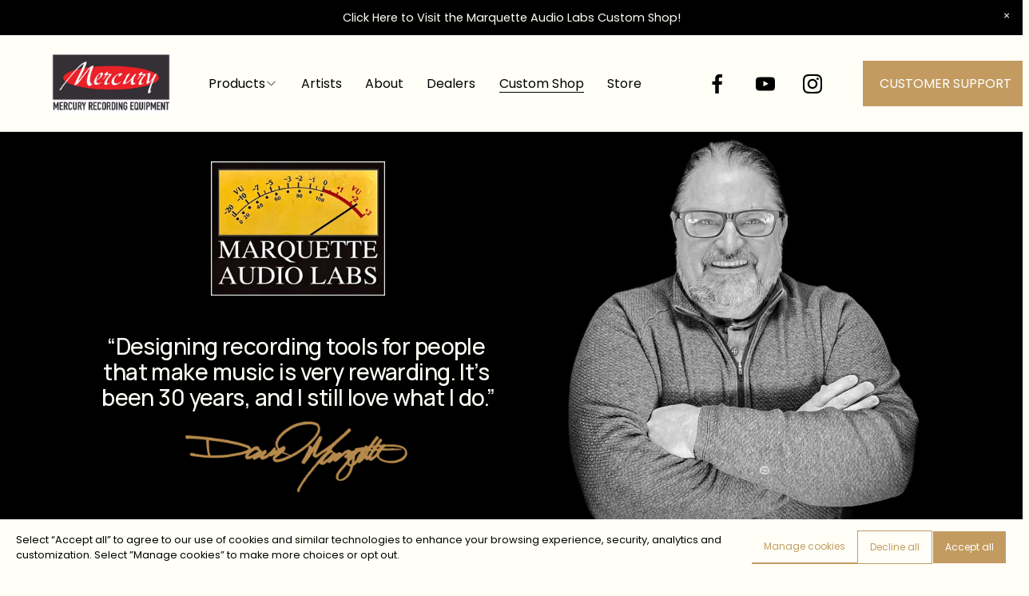

--- FILE ---
content_type: text/html;charset=utf-8
request_url: https://www.mercuryrecordingequipment.com/custom-shop
body_size: 57626
content:
<!doctype html>
<html xmlns:og="http://opengraphprotocol.org/schema/" xmlns:fb="http://www.facebook.com/2008/fbml" lang="en-US"  >
  <head>
    <meta http-equiv="X-UA-Compatible" content="IE=edge,chrome=1">
    <meta name="viewport" content="width=device-width, initial-scale=1">
    <!-- This is Squarespace. --><!-- apricots-bassoon-ragm -->
<base href="">
<meta charset="utf-8" />
<title>Custom Shop &mdash; Mercury Recording Equipment</title>
<meta http-equiv="Accept-CH" content="Sec-CH-UA-Platform-Version, Sec-CH-UA-Model" /><link rel="icon" type="image/x-icon" href="https://images.squarespace-cdn.com/content/v1/6445af2daea4fc6800483a7d/6674e674-ceab-4f59-a279-ca7dd0edf934/favicon.ico?format=100w"/>
<link rel="canonical" href="https://www.mercuryrecordingequipment.com/custom-shop"/>
<meta property="og:site_name" content="Mercury Recording Equipment"/>
<meta property="og:title" content="Custom Shop &mdash; Mercury Recording Equipment"/>
<meta property="og:url" content="https://www.mercuryrecordingequipment.com/custom-shop"/>
<meta property="og:type" content="website"/>
<meta itemprop="name" content="Custom Shop — Mercury Recording Equipment"/>
<meta itemprop="url" content="https://www.mercuryrecordingequipment.com/custom-shop"/>
<meta name="twitter:title" content="Custom Shop — Mercury Recording Equipment"/>
<meta name="twitter:url" content="https://www.mercuryrecordingequipment.com/custom-shop"/>
<meta name="twitter:card" content="summary"/>
<meta name="description" content="" />
<link rel="preconnect" href="https://images.squarespace-cdn.com">
<link rel="preconnect" href="https://fonts.gstatic.com" crossorigin>
<link rel="stylesheet" href="https://fonts.googleapis.com/css2?family=Manrope:ital,wght@0,500;0,700&family=Poppins:ital,wght@0,400;0,700;1,400;1,700"><script type="text/javascript" crossorigin="anonymous" defer="true" nomodule="nomodule" src="//assets.squarespace.com/@sqs/polyfiller/1.6/legacy.js"></script>
<script type="text/javascript" crossorigin="anonymous" defer="true" src="//assets.squarespace.com/@sqs/polyfiller/1.6/modern.js"></script>
<script type="text/javascript">SQUARESPACE_ROLLUPS = {};</script>
<script>(function(rollups, name) { if (!rollups[name]) { rollups[name] = {}; } rollups[name].js = ["//assets.squarespace.com/universal/scripts-compressed/extract-css-runtime-12c009ce0bad64e8-min.en-US.js"]; })(SQUARESPACE_ROLLUPS, 'squarespace-extract_css_runtime');</script>
<script crossorigin="anonymous" src="//assets.squarespace.com/universal/scripts-compressed/extract-css-runtime-12c009ce0bad64e8-min.en-US.js" defer ></script><script>(function(rollups, name) { if (!rollups[name]) { rollups[name] = {}; } rollups[name].js = ["//assets.squarespace.com/universal/scripts-compressed/extract-css-moment-js-vendor-6f2a1f6ec9a41489-min.en-US.js"]; })(SQUARESPACE_ROLLUPS, 'squarespace-extract_css_moment_js_vendor');</script>
<script crossorigin="anonymous" src="//assets.squarespace.com/universal/scripts-compressed/extract-css-moment-js-vendor-6f2a1f6ec9a41489-min.en-US.js" defer ></script><script>(function(rollups, name) { if (!rollups[name]) { rollups[name] = {}; } rollups[name].js = ["//assets.squarespace.com/universal/scripts-compressed/cldr-resource-pack-22ed584d99d9b83d-min.en-US.js"]; })(SQUARESPACE_ROLLUPS, 'squarespace-cldr_resource_pack');</script>
<script crossorigin="anonymous" src="//assets.squarespace.com/universal/scripts-compressed/cldr-resource-pack-22ed584d99d9b83d-min.en-US.js" defer ></script><script>(function(rollups, name) { if (!rollups[name]) { rollups[name] = {}; } rollups[name].js = ["//assets.squarespace.com/universal/scripts-compressed/common-vendors-stable-fbd854d40b0804b7-min.en-US.js"]; })(SQUARESPACE_ROLLUPS, 'squarespace-common_vendors_stable');</script>
<script crossorigin="anonymous" src="//assets.squarespace.com/universal/scripts-compressed/common-vendors-stable-fbd854d40b0804b7-min.en-US.js" defer ></script><script>(function(rollups, name) { if (!rollups[name]) { rollups[name] = {}; } rollups[name].js = ["//assets.squarespace.com/universal/scripts-compressed/common-vendors-4eceb3db532a1896-min.en-US.js"]; })(SQUARESPACE_ROLLUPS, 'squarespace-common_vendors');</script>
<script crossorigin="anonymous" src="//assets.squarespace.com/universal/scripts-compressed/common-vendors-4eceb3db532a1896-min.en-US.js" defer ></script><script>(function(rollups, name) { if (!rollups[name]) { rollups[name] = {}; } rollups[name].js = ["//assets.squarespace.com/universal/scripts-compressed/common-80d8c7e070a7792a-min.en-US.js"]; })(SQUARESPACE_ROLLUPS, 'squarespace-common');</script>
<script crossorigin="anonymous" src="//assets.squarespace.com/universal/scripts-compressed/common-80d8c7e070a7792a-min.en-US.js" defer ></script><script>(function(rollups, name) { if (!rollups[name]) { rollups[name] = {}; } rollups[name].js = ["//assets.squarespace.com/universal/scripts-compressed/commerce-c0a831a9cea1e7df-min.en-US.js"]; })(SQUARESPACE_ROLLUPS, 'squarespace-commerce');</script>
<script crossorigin="anonymous" src="//assets.squarespace.com/universal/scripts-compressed/commerce-c0a831a9cea1e7df-min.en-US.js" defer ></script><script>(function(rollups, name) { if (!rollups[name]) { rollups[name] = {}; } rollups[name].css = ["//assets.squarespace.com/universal/styles-compressed/commerce-b16e90b1fba4d359-min.en-US.css"]; })(SQUARESPACE_ROLLUPS, 'squarespace-commerce');</script>
<link rel="stylesheet" type="text/css" href="//assets.squarespace.com/universal/styles-compressed/commerce-b16e90b1fba4d359-min.en-US.css"><script>(function(rollups, name) { if (!rollups[name]) { rollups[name] = {}; } rollups[name].js = ["//assets.squarespace.com/universal/scripts-compressed/user-account-core-b4aa0c8a8a664afe-min.en-US.js"]; })(SQUARESPACE_ROLLUPS, 'squarespace-user_account_core');</script>
<script crossorigin="anonymous" src="//assets.squarespace.com/universal/scripts-compressed/user-account-core-b4aa0c8a8a664afe-min.en-US.js" defer ></script><script>(function(rollups, name) { if (!rollups[name]) { rollups[name] = {}; } rollups[name].css = ["//assets.squarespace.com/universal/styles-compressed/user-account-core-d101a9d3cd0580b1-min.en-US.css"]; })(SQUARESPACE_ROLLUPS, 'squarespace-user_account_core');</script>
<link rel="stylesheet" type="text/css" href="//assets.squarespace.com/universal/styles-compressed/user-account-core-d101a9d3cd0580b1-min.en-US.css"><script>(function(rollups, name) { if (!rollups[name]) { rollups[name] = {}; } rollups[name].js = ["//assets.squarespace.com/universal/scripts-compressed/performance-6c7058b44420b6db-min.en-US.js"]; })(SQUARESPACE_ROLLUPS, 'squarespace-performance');</script>
<script crossorigin="anonymous" src="//assets.squarespace.com/universal/scripts-compressed/performance-6c7058b44420b6db-min.en-US.js" defer ></script><script data-name="static-context">Static = window.Static || {}; Static.SQUARESPACE_CONTEXT = {"betaFeatureFlags":["commerce-product-forms-rendering","contacts_and_campaigns_redesign","form_block_first_last_name_required","scripts_defer","campaigns_discount_section_in_blasts","supports_versioned_template_assets","section-sdk-plp-list-view-atc-button-enabled","enable_form_submission_trigger","new_stacked_index","campaigns_import_discounts","marketing_automations","campaigns_discount_section_in_automations","enable_modernized_pdp_m3_layout_data","nested_categories","campaigns_new_image_layout_picker","campaigns_merch_state","member_areas_feature","modernized-pdp-m2-enabled","i18n_beta_website_locales","marketing_landing_page","campaigns_thumbnail_layout","override_block_styles"],"facebookAppId":"314192535267336","facebookApiVersion":"v6.0","rollups":{"squarespace-announcement-bar":{"js":"//assets.squarespace.com/universal/scripts-compressed/announcement-bar-92ab1c4891022f1d-min.en-US.js"},"squarespace-audio-player":{"css":"//assets.squarespace.com/universal/styles-compressed/audio-player-b05f5197a871c566-min.en-US.css","js":"//assets.squarespace.com/universal/scripts-compressed/audio-player-48b2ef79cf1c7ffb-min.en-US.js"},"squarespace-blog-collection-list":{"css":"//assets.squarespace.com/universal/styles-compressed/blog-collection-list-b4046463b72f34e2-min.en-US.css","js":"//assets.squarespace.com/universal/scripts-compressed/blog-collection-list-f78db80fc1cd6fce-min.en-US.js"},"squarespace-calendar-block-renderer":{"css":"//assets.squarespace.com/universal/styles-compressed/calendar-block-renderer-b72d08ba4421f5a0-min.en-US.css","js":"//assets.squarespace.com/universal/scripts-compressed/calendar-block-renderer-550530d9b21148ea-min.en-US.js"},"squarespace-chartjs-helpers":{"css":"//assets.squarespace.com/universal/styles-compressed/chartjs-helpers-96b256171ee039c1-min.en-US.css","js":"//assets.squarespace.com/universal/scripts-compressed/chartjs-helpers-4fd57f343946d08e-min.en-US.js"},"squarespace-comments":{"css":"//assets.squarespace.com/universal/styles-compressed/comments-1005d8fa07d32785-min.en-US.css","js":"//assets.squarespace.com/universal/scripts-compressed/comments-ddbed2e69fd3befa-min.en-US.js"},"squarespace-custom-css-popup":{"css":"//assets.squarespace.com/universal/styles-compressed/custom-css-popup-679a91a14e6e13a0-min.en-US.css","js":"//assets.squarespace.com/universal/scripts-compressed/custom-css-popup-3b7d885fa560921a-min.en-US.js"},"squarespace-dialog":{"css":"//assets.squarespace.com/universal/styles-compressed/dialog-f9093f2d526b94df-min.en-US.css","js":"//assets.squarespace.com/universal/scripts-compressed/dialog-2540b905667f1e8a-min.en-US.js"},"squarespace-events-collection":{"css":"//assets.squarespace.com/universal/styles-compressed/events-collection-b72d08ba4421f5a0-min.en-US.css","js":"//assets.squarespace.com/universal/scripts-compressed/events-collection-3e7891c6b5666deb-min.en-US.js"},"squarespace-form-rendering-utils":{"js":"//assets.squarespace.com/universal/scripts-compressed/form-rendering-utils-c55cb4954532d2e9-min.en-US.js"},"squarespace-forms":{"css":"//assets.squarespace.com/universal/styles-compressed/forms-0afd3c6ac30bbab1-min.en-US.css","js":"//assets.squarespace.com/universal/scripts-compressed/forms-5d3eff1221a2050f-min.en-US.js"},"squarespace-gallery-collection-list":{"css":"//assets.squarespace.com/universal/styles-compressed/gallery-collection-list-b4046463b72f34e2-min.en-US.css","js":"//assets.squarespace.com/universal/scripts-compressed/gallery-collection-list-07747667a3187b76-min.en-US.js"},"squarespace-image-zoom":{"css":"//assets.squarespace.com/universal/styles-compressed/image-zoom-b4046463b72f34e2-min.en-US.css","js":"//assets.squarespace.com/universal/scripts-compressed/image-zoom-60c18dc5f8f599ea-min.en-US.js"},"squarespace-pinterest":{"css":"//assets.squarespace.com/universal/styles-compressed/pinterest-b4046463b72f34e2-min.en-US.css","js":"//assets.squarespace.com/universal/scripts-compressed/pinterest-95bcbc1cf54446d6-min.en-US.js"},"squarespace-popup-overlay":{"css":"//assets.squarespace.com/universal/styles-compressed/popup-overlay-b742b752f5880972-min.en-US.css","js":"//assets.squarespace.com/universal/scripts-compressed/popup-overlay-8103e8e9061090c8-min.en-US.js"},"squarespace-product-quick-view":{"css":"//assets.squarespace.com/universal/styles-compressed/product-quick-view-9548705e5cf7ee87-min.en-US.css","js":"//assets.squarespace.com/universal/scripts-compressed/product-quick-view-1045093de9b77d7f-min.en-US.js"},"squarespace-products-collection-item-v2":{"css":"//assets.squarespace.com/universal/styles-compressed/products-collection-item-v2-b4046463b72f34e2-min.en-US.css","js":"//assets.squarespace.com/universal/scripts-compressed/products-collection-item-v2-e3a3f101748fca6e-min.en-US.js"},"squarespace-products-collection-list-v2":{"css":"//assets.squarespace.com/universal/styles-compressed/products-collection-list-v2-b4046463b72f34e2-min.en-US.css","js":"//assets.squarespace.com/universal/scripts-compressed/products-collection-list-v2-eedc544f4cc56af4-min.en-US.js"},"squarespace-search-page":{"css":"//assets.squarespace.com/universal/styles-compressed/search-page-90a67fc09b9b32c6-min.en-US.css","js":"//assets.squarespace.com/universal/scripts-compressed/search-page-0ff0e020ab1fa1a7-min.en-US.js"},"squarespace-search-preview":{"js":"//assets.squarespace.com/universal/scripts-compressed/search-preview-0cd39e3057f784ac-min.en-US.js"},"squarespace-simple-liking":{"css":"//assets.squarespace.com/universal/styles-compressed/simple-liking-701bf8bbc05ec6aa-min.en-US.css","js":"//assets.squarespace.com/universal/scripts-compressed/simple-liking-c63bf8989a1c119a-min.en-US.js"},"squarespace-social-buttons":{"css":"//assets.squarespace.com/universal/styles-compressed/social-buttons-95032e5fa98e47a5-min.en-US.css","js":"//assets.squarespace.com/universal/scripts-compressed/social-buttons-0d3103d68d9577b7-min.en-US.js"},"squarespace-tourdates":{"css":"//assets.squarespace.com/universal/styles-compressed/tourdates-b4046463b72f34e2-min.en-US.css","js":"//assets.squarespace.com/universal/scripts-compressed/tourdates-6935a85e44fbeb38-min.en-US.js"},"squarespace-website-overlays-manager":{"css":"//assets.squarespace.com/universal/styles-compressed/website-overlays-manager-07ea5a4e004e6710-min.en-US.css","js":"//assets.squarespace.com/universal/scripts-compressed/website-overlays-manager-70d38206948bb16f-min.en-US.js"}},"pageType":2,"website":{"id":"6445af2daea4fc6800483a7d","identifier":"apricots-bassoon-ragm","websiteType":4,"contentModifiedOn":1761944383162,"cloneable":false,"hasBeenCloneable":false,"siteStatus":{},"language":"en-US","translationLocale":"en-US","formattingLocale":"en-US","timeZone":"America/Los_Angeles","machineTimeZoneOffset":-28800000,"timeZoneOffset":-28800000,"timeZoneAbbr":"PST","siteTitle":"Mercury Recording Equipment","fullSiteTitle":"Custom Shop \u2014 Mercury Recording Equipment","location":{"addressTitle":"Mercury Recording Equipment","addressLine1":"","addressLine2":"Hayward, CA ","addressCountry":"USA"},"logoImageId":"678ae7fde78330403d873bbb","shareButtonOptions":{"4":true,"3":true,"7":true,"1":true,"8":true,"6":true,"2":true},"logoImageUrl":"//images.squarespace-cdn.com/content/v1/6445af2daea4fc6800483a7d/d2adc24f-843d-4959-a66c-4d298a463bca/Mercury%2BClassic%2BLOGO%2BText%2B%282023%29.jpg","authenticUrl":"https://www.mercuryrecordingequipment.com","internalUrl":"https://apricots-bassoon-ragm.squarespace.com","baseUrl":"https://www.mercuryrecordingequipment.com","primaryDomain":"www.mercuryrecordingequipment.com","sslSetting":3,"isHstsEnabled":true,"socialAccounts":[{"serviceId":60,"screenname":"Facebook","addedOn":1682288429544,"profileUrl":"https://www.facebook.com/MercuryRecordingEquipmentCo/","iconEnabled":true,"serviceName":"facebook-unauth"},{"serviceId":69,"screenname":"YouTube","addedOn":1720229977844,"profileUrl":"https://m.youtube.com/@mercuryrecordingequipment","iconEnabled":true,"serviceName":"youtube-unauth"},{"serviceId":64,"screenname":"Instagram","addedOn":1734655234980,"profileUrl":"https://www.instagram.com/mercuryrecordingequipment/","iconEnabled":true,"serviceName":"instagram-unauth"}],"typekitId":"","statsMigrated":false,"imageMetadataProcessingEnabled":false,"screenshotId":"12cd6423eeb854b9c754d2a7c999f454006f00d0777022162b564e30840b12f8","captchaSettings":{"enabledForDonations":false},"showOwnerLogin":false},"websiteSettings":{"id":"6445af2daea4fc6800483a80","websiteId":"6445af2daea4fc6800483a7d","subjects":[],"country":"US","state":"CA","simpleLikingEnabled":true,"mobileInfoBarSettings":{"isContactEmailEnabled":false,"isContactPhoneNumberEnabled":false,"isLocationEnabled":false,"isBusinessHoursEnabled":false},"announcementBarSettings":{"style":2,"text":"<p data-rte-preserve-empty=\"true\" style=\"white-space:pre-wrap;\">Click Here to Visit the Marquette Audio Labs Custom Shop!</p>","clickthroughUrl":{"url":"/custom-shop","newWindow":true}},"commentLikesAllowed":true,"commentAnonAllowed":true,"commentThreaded":true,"commentApprovalRequired":false,"commentAvatarsOn":true,"commentSortType":2,"commentFlagThreshold":0,"commentFlagsAllowed":true,"commentEnableByDefault":true,"commentDisableAfterDaysDefault":0,"disqusShortname":"","commentsEnabled":false,"contactPhoneNumber":"(510) 581-3817","businessHours":{"monday":{"text":"10am - 8pm ","ranges":[{"from":600,"to":1200}]},"tuesday":{"text":"10am - 8pm ","ranges":[{"from":600,"to":1200}]},"wednesday":{"text":"10am - 8pm ","ranges":[{"from":600,"to":1200}]},"thursday":{"text":"10am - 8pm ","ranges":[{"from":600,"to":1200}]},"friday":{"text":"10am - 8pm ","ranges":[{"from":600,"to":1200}]},"saturday":{"text":"10am - 8pm ","ranges":[{"from":600,"to":1200}]},"sunday":{"text":"10am - 8pm ","ranges":[{"from":600,"to":1200}]}},"storeSettings":{"returnPolicy":null,"termsOfService":null,"privacyPolicy":null,"expressCheckout":true,"continueShoppingLinkUrl":"/","useLightCart":false,"showNoteField":false,"shippingCountryDefaultValue":"US","billToShippingDefaultValue":false,"showShippingPhoneNumber":true,"isShippingPhoneRequired":false,"showBillingPhoneNumber":true,"isBillingPhoneRequired":false,"currenciesSupported":["USD","CAD","GBP","AUD","EUR","CHF","NOK","SEK","DKK","NZD","SGD","MXN","HKD","CZK","ILS","MYR","RUB","PHP","PLN","THB","BRL","ARS","COP","IDR","INR","JPY","ZAR"],"defaultCurrency":"USD","selectedCurrency":"USD","measurementStandard":1,"showCustomCheckoutForm":false,"checkoutPageMarketingOptInEnabled":true,"enableMailingListOptInByDefault":false,"sameAsRetailLocation":false,"merchandisingSettings":{"scarcityEnabledOnProductItems":false,"scarcityEnabledOnProductBlocks":false,"scarcityMessageType":"DEFAULT_SCARCITY_MESSAGE","scarcityThreshold":10,"multipleQuantityAllowedForServices":true,"restockNotificationsEnabled":false,"restockNotificationsMailingListSignUpEnabled":false,"relatedProductsEnabled":false,"relatedProductsOrdering":"random","soldOutVariantsDropdownDisabled":false,"productComposerOptedIn":false,"productComposerABTestOptedOut":false,"productReviewsEnabled":false},"minimumOrderSubtotalEnabled":false,"minimumOrderSubtotal":{"currency":"USD","value":"0.00"},"addToCartConfirmationType":2,"isLive":true,"multipleQuantityAllowedForServices":true},"useEscapeKeyToLogin":false,"ssBadgeType":1,"ssBadgePosition":4,"ssBadgeVisibility":1,"ssBadgeDevices":1,"pinterestOverlayOptions":{"mode":"disabled"},"userAccountsSettings":{"loginAllowed":true,"signupAllowed":true}},"cookieSettings":{"isCookieBannerEnabled":true,"isRestrictiveCookiePolicyEnabled":true,"cookieBannerText":"<p>Select \u201CAccept all\u201D to agree to our use of cookies and similar technologies to enhance your browsing experience, security, analytics and customization. Select \u201DManage cookies\u201D to make more choices or opt out.</p>","cookieBannerPosition":"BOTTOM","cookieBannerCtaText":"Accept all","cookieBannerAcceptType":"OPT_IN","cookieBannerOptOutCtaText":"Decline all","cookieBannerHasOptOut":true,"cookieBannerHasManageCookies":true,"cookieBannerManageCookiesLabel":"Manage cookies","cookieBannerSavedPreferencesText":"Cookie Preferences","cookieBannerSavedPreferencesLayout":"PILL"},"websiteCloneable":false,"collection":{"title":"Custom Shop","id":"6764c027f96dd129750658fb","fullUrl":"/custom-shop","type":10,"permissionType":1},"subscribed":false,"appDomain":"squarespace.com","templateTweakable":true,"tweakJSON":{"form-use-theme-colors":"true","header-logo-height":"75px","header-mobile-logo-max-height":"30px","header-vert-padding":"1.8vw","header-width":"Full","maxPageWidth":"1500px","mobile-header-vert-padding":"6vw","pagePadding":"5vw","tweak-blog-alternating-side-by-side-image-aspect-ratio":"1:1 Square","tweak-blog-alternating-side-by-side-image-spacing":"6%","tweak-blog-alternating-side-by-side-meta-spacing":"20px","tweak-blog-alternating-side-by-side-primary-meta":"Categories","tweak-blog-alternating-side-by-side-read-more-spacing":"20px","tweak-blog-alternating-side-by-side-secondary-meta":"Date","tweak-blog-basic-grid-columns":"2","tweak-blog-basic-grid-image-aspect-ratio":"3:2 Standard","tweak-blog-basic-grid-image-spacing":"50px","tweak-blog-basic-grid-meta-spacing":"37px","tweak-blog-basic-grid-primary-meta":"Categories","tweak-blog-basic-grid-read-more-spacing":"37px","tweak-blog-basic-grid-secondary-meta":"Date","tweak-blog-item-custom-width":"75","tweak-blog-item-show-author-profile":"true","tweak-blog-item-width":"Medium","tweak-blog-masonry-columns":"2","tweak-blog-masonry-horizontal-spacing":"30px","tweak-blog-masonry-image-spacing":"20px","tweak-blog-masonry-meta-spacing":"20px","tweak-blog-masonry-primary-meta":"Categories","tweak-blog-masonry-read-more-spacing":"20px","tweak-blog-masonry-secondary-meta":"Date","tweak-blog-masonry-vertical-spacing":"30px","tweak-blog-side-by-side-image-aspect-ratio":"1:1 Square","tweak-blog-side-by-side-image-spacing":"6%","tweak-blog-side-by-side-meta-spacing":"20px","tweak-blog-side-by-side-primary-meta":"Categories","tweak-blog-side-by-side-read-more-spacing":"20px","tweak-blog-side-by-side-secondary-meta":"Date","tweak-blog-single-column-image-spacing":"50px","tweak-blog-single-column-meta-spacing":"30px","tweak-blog-single-column-primary-meta":"Categories","tweak-blog-single-column-read-more-spacing":"30px","tweak-blog-single-column-secondary-meta":"Date","tweak-events-stacked-show-thumbnails":"true","tweak-events-stacked-thumbnail-size":"3:2 Standard","tweak-fixed-header":"false","tweak-fixed-header-style":"Basic","tweak-global-animations-animation-curve":"ease","tweak-global-animations-animation-delay":"0.6s","tweak-global-animations-animation-duration":"0.90s","tweak-global-animations-animation-style":"fade","tweak-global-animations-animation-type":"fade","tweak-global-animations-complexity-level":"detailed","tweak-global-animations-enabled":"true","tweak-portfolio-grid-basic-custom-height":"50","tweak-portfolio-grid-overlay-custom-height":"20","tweak-portfolio-hover-follow-acceleration":"10%","tweak-portfolio-hover-follow-animation-duration":"Medium","tweak-portfolio-hover-follow-animation-type":"Fade","tweak-portfolio-hover-follow-delimiter":"Forward Slash","tweak-portfolio-hover-follow-front":"false","tweak-portfolio-hover-follow-layout":"Inline","tweak-portfolio-hover-follow-size":"75","tweak-portfolio-hover-follow-text-spacing-x":"1.5","tweak-portfolio-hover-follow-text-spacing-y":"1.5","tweak-portfolio-hover-static-animation-duration":"Medium","tweak-portfolio-hover-static-animation-type":"Scale Up","tweak-portfolio-hover-static-delimiter":"Forward Slash","tweak-portfolio-hover-static-front":"false","tweak-portfolio-hover-static-layout":"Stacked","tweak-portfolio-hover-static-size":"75","tweak-portfolio-hover-static-text-spacing-x":"1.5","tweak-portfolio-hover-static-text-spacing-y":"1.5","tweak-portfolio-index-background-animation-duration":"Medium","tweak-portfolio-index-background-animation-type":"Fade","tweak-portfolio-index-background-custom-height":"50","tweak-portfolio-index-background-delimiter":"None","tweak-portfolio-index-background-height":"Large","tweak-portfolio-index-background-horizontal-alignment":"Center","tweak-portfolio-index-background-link-format":"Stacked","tweak-portfolio-index-background-persist":"false","tweak-portfolio-index-background-vertical-alignment":"Middle","tweak-portfolio-index-background-width":"Full","tweak-transparent-header":"false"},"templateId":"5c5a519771c10ba3470d8101","templateVersion":"7.1","pageFeatures":[1,2,4],"gmRenderKey":"QUl6YVN5Q0JUUk9xNkx1dkZfSUUxcjQ2LVQ0QWVUU1YtMGQ3bXk4","templateScriptsRootUrl":"https://static1.squarespace.com/static/vta/5c5a519771c10ba3470d8101/scripts/","impersonatedSession":false,"tzData":{"zones":[[-480,"US","P%sT",null]],"rules":{"US":[[1967,2006,null,"Oct","lastSun","2:00","0","S"],[1987,2006,null,"Apr","Sun>=1","2:00","1:00","D"],[2007,"max",null,"Mar","Sun>=8","2:00","1:00","D"],[2007,"max",null,"Nov","Sun>=1","2:00","0","S"]]}},"showAnnouncementBar":true,"recaptchaEnterpriseContext":{"recaptchaEnterpriseSiteKey":"6LdDFQwjAAAAAPigEvvPgEVbb7QBm-TkVJdDTlAv"},"i18nContext":{"timeZoneData":{"id":"America/Los_Angeles","name":"Pacific Time"}},"env":"PRODUCTION","visitorFormContext":{"formFieldFormats":{"initialAddressFormat":{"id":0,"type":"ADDRESS","country":"US","labelLocale":"en","fields":[{"type":"FIELD","label":"Address Line 1","identifier":"Line1","length":0,"required":true,"metadata":{"autocomplete":"address-line1"}},{"type":"SEPARATOR","label":"\n","identifier":"Newline","length":0,"required":false,"metadata":{}},{"type":"FIELD","label":"Address Line 2","identifier":"Line2","length":0,"required":false,"metadata":{"autocomplete":"address-line2"}},{"type":"SEPARATOR","label":"\n","identifier":"Newline","length":0,"required":false,"metadata":{}},{"type":"FIELD","label":"City","identifier":"City","length":0,"required":true,"metadata":{"autocomplete":"address-level2"}},{"type":"SEPARATOR","label":",","identifier":"Comma","length":0,"required":false,"metadata":{}},{"type":"SEPARATOR","label":" ","identifier":"Space","length":0,"required":false,"metadata":{}},{"type":"FIELD","label":"State","identifier":"State","length":0,"required":true,"metadata":{"autocomplete":"address-level1"}},{"type":"SEPARATOR","label":" ","identifier":"Space","length":0,"required":false,"metadata":{}},{"type":"FIELD","label":"ZIP Code","identifier":"Zip","length":0,"required":true,"metadata":{"autocomplete":"postal-code"}}]},"initialNameOrder":"GIVEN_FIRST","initialPhoneFormat":{"id":0,"type":"PHONE_NUMBER","country":"US","labelLocale":"en-US","fields":[{"type":"SEPARATOR","label":"(","identifier":"LeftParen","length":0,"required":false,"metadata":{}},{"type":"FIELD","label":"1","identifier":"1","length":3,"required":false,"metadata":{}},{"type":"SEPARATOR","label":")","identifier":"RightParen","length":0,"required":false,"metadata":{}},{"type":"SEPARATOR","label":" ","identifier":"Space","length":0,"required":false,"metadata":{}},{"type":"FIELD","label":"2","identifier":"2","length":3,"required":false,"metadata":{}},{"type":"SEPARATOR","label":"-","identifier":"Dash","length":0,"required":false,"metadata":{}},{"type":"FIELD","label":"3","identifier":"3","length":14,"required":false,"metadata":{}}]},"countries":[{"name":"Afghanistan","code":"AF","phoneCode":"+93"},{"name":"\u00C5land Islands","code":"AX","phoneCode":"+358"},{"name":"Albania","code":"AL","phoneCode":"+355"},{"name":"Algeria","code":"DZ","phoneCode":"+213"},{"name":"American Samoa","code":"AS","phoneCode":"+1"},{"name":"Andorra","code":"AD","phoneCode":"+376"},{"name":"Angola","code":"AO","phoneCode":"+244"},{"name":"Anguilla","code":"AI","phoneCode":"+1"},{"name":"Antigua & Barbuda","code":"AG","phoneCode":"+1"},{"name":"Argentina","code":"AR","phoneCode":"+54"},{"name":"Armenia","code":"AM","phoneCode":"+374"},{"name":"Aruba","code":"AW","phoneCode":"+297"},{"name":"Ascension Island","code":"AC","phoneCode":"+247"},{"name":"Australia","code":"AU","phoneCode":"+61"},{"name":"Austria","code":"AT","phoneCode":"+43"},{"name":"Azerbaijan","code":"AZ","phoneCode":"+994"},{"name":"Bahamas","code":"BS","phoneCode":"+1"},{"name":"Bahrain","code":"BH","phoneCode":"+973"},{"name":"Bangladesh","code":"BD","phoneCode":"+880"},{"name":"Barbados","code":"BB","phoneCode":"+1"},{"name":"Belarus","code":"BY","phoneCode":"+375"},{"name":"Belgium","code":"BE","phoneCode":"+32"},{"name":"Belize","code":"BZ","phoneCode":"+501"},{"name":"Benin","code":"BJ","phoneCode":"+229"},{"name":"Bermuda","code":"BM","phoneCode":"+1"},{"name":"Bhutan","code":"BT","phoneCode":"+975"},{"name":"Bolivia","code":"BO","phoneCode":"+591"},{"name":"Bosnia & Herzegovina","code":"BA","phoneCode":"+387"},{"name":"Botswana","code":"BW","phoneCode":"+267"},{"name":"Brazil","code":"BR","phoneCode":"+55"},{"name":"British Indian Ocean Territory","code":"IO","phoneCode":"+246"},{"name":"British Virgin Islands","code":"VG","phoneCode":"+1"},{"name":"Brunei","code":"BN","phoneCode":"+673"},{"name":"Bulgaria","code":"BG","phoneCode":"+359"},{"name":"Burkina Faso","code":"BF","phoneCode":"+226"},{"name":"Burundi","code":"BI","phoneCode":"+257"},{"name":"Cambodia","code":"KH","phoneCode":"+855"},{"name":"Cameroon","code":"CM","phoneCode":"+237"},{"name":"Canada","code":"CA","phoneCode":"+1"},{"name":"Cape Verde","code":"CV","phoneCode":"+238"},{"name":"Caribbean Netherlands","code":"BQ","phoneCode":"+599"},{"name":"Cayman Islands","code":"KY","phoneCode":"+1"},{"name":"Central African Republic","code":"CF","phoneCode":"+236"},{"name":"Chad","code":"TD","phoneCode":"+235"},{"name":"Chile","code":"CL","phoneCode":"+56"},{"name":"China","code":"CN","phoneCode":"+86"},{"name":"Christmas Island","code":"CX","phoneCode":"+61"},{"name":"Cocos (Keeling) Islands","code":"CC","phoneCode":"+61"},{"name":"Colombia","code":"CO","phoneCode":"+57"},{"name":"Comoros","code":"KM","phoneCode":"+269"},{"name":"Congo - Brazzaville","code":"CG","phoneCode":"+242"},{"name":"Congo - Kinshasa","code":"CD","phoneCode":"+243"},{"name":"Cook Islands","code":"CK","phoneCode":"+682"},{"name":"Costa Rica","code":"CR","phoneCode":"+506"},{"name":"C\u00F4te d\u2019Ivoire","code":"CI","phoneCode":"+225"},{"name":"Croatia","code":"HR","phoneCode":"+385"},{"name":"Cuba","code":"CU","phoneCode":"+53"},{"name":"Cura\u00E7ao","code":"CW","phoneCode":"+599"},{"name":"Cyprus","code":"CY","phoneCode":"+357"},{"name":"Czechia","code":"CZ","phoneCode":"+420"},{"name":"Denmark","code":"DK","phoneCode":"+45"},{"name":"Djibouti","code":"DJ","phoneCode":"+253"},{"name":"Dominica","code":"DM","phoneCode":"+1"},{"name":"Dominican Republic","code":"DO","phoneCode":"+1"},{"name":"Ecuador","code":"EC","phoneCode":"+593"},{"name":"Egypt","code":"EG","phoneCode":"+20"},{"name":"El Salvador","code":"SV","phoneCode":"+503"},{"name":"Equatorial Guinea","code":"GQ","phoneCode":"+240"},{"name":"Eritrea","code":"ER","phoneCode":"+291"},{"name":"Estonia","code":"EE","phoneCode":"+372"},{"name":"Eswatini","code":"SZ","phoneCode":"+268"},{"name":"Ethiopia","code":"ET","phoneCode":"+251"},{"name":"Falkland Islands","code":"FK","phoneCode":"+500"},{"name":"Faroe Islands","code":"FO","phoneCode":"+298"},{"name":"Fiji","code":"FJ","phoneCode":"+679"},{"name":"Finland","code":"FI","phoneCode":"+358"},{"name":"France","code":"FR","phoneCode":"+33"},{"name":"French Guiana","code":"GF","phoneCode":"+594"},{"name":"French Polynesia","code":"PF","phoneCode":"+689"},{"name":"Gabon","code":"GA","phoneCode":"+241"},{"name":"Gambia","code":"GM","phoneCode":"+220"},{"name":"Georgia","code":"GE","phoneCode":"+995"},{"name":"Germany","code":"DE","phoneCode":"+49"},{"name":"Ghana","code":"GH","phoneCode":"+233"},{"name":"Gibraltar","code":"GI","phoneCode":"+350"},{"name":"Greece","code":"GR","phoneCode":"+30"},{"name":"Greenland","code":"GL","phoneCode":"+299"},{"name":"Grenada","code":"GD","phoneCode":"+1"},{"name":"Guadeloupe","code":"GP","phoneCode":"+590"},{"name":"Guam","code":"GU","phoneCode":"+1"},{"name":"Guatemala","code":"GT","phoneCode":"+502"},{"name":"Guernsey","code":"GG","phoneCode":"+44"},{"name":"Guinea","code":"GN","phoneCode":"+224"},{"name":"Guinea-Bissau","code":"GW","phoneCode":"+245"},{"name":"Guyana","code":"GY","phoneCode":"+592"},{"name":"Haiti","code":"HT","phoneCode":"+509"},{"name":"Honduras","code":"HN","phoneCode":"+504"},{"name":"Hong Kong SAR China","code":"HK","phoneCode":"+852"},{"name":"Hungary","code":"HU","phoneCode":"+36"},{"name":"Iceland","code":"IS","phoneCode":"+354"},{"name":"India","code":"IN","phoneCode":"+91"},{"name":"Indonesia","code":"ID","phoneCode":"+62"},{"name":"Iran","code":"IR","phoneCode":"+98"},{"name":"Iraq","code":"IQ","phoneCode":"+964"},{"name":"Ireland","code":"IE","phoneCode":"+353"},{"name":"Isle of Man","code":"IM","phoneCode":"+44"},{"name":"Israel","code":"IL","phoneCode":"+972"},{"name":"Italy","code":"IT","phoneCode":"+39"},{"name":"Jamaica","code":"JM","phoneCode":"+1"},{"name":"Japan","code":"JP","phoneCode":"+81"},{"name":"Jersey","code":"JE","phoneCode":"+44"},{"name":"Jordan","code":"JO","phoneCode":"+962"},{"name":"Kazakhstan","code":"KZ","phoneCode":"+7"},{"name":"Kenya","code":"KE","phoneCode":"+254"},{"name":"Kiribati","code":"KI","phoneCode":"+686"},{"name":"Kosovo","code":"XK","phoneCode":"+383"},{"name":"Kuwait","code":"KW","phoneCode":"+965"},{"name":"Kyrgyzstan","code":"KG","phoneCode":"+996"},{"name":"Laos","code":"LA","phoneCode":"+856"},{"name":"Latvia","code":"LV","phoneCode":"+371"},{"name":"Lebanon","code":"LB","phoneCode":"+961"},{"name":"Lesotho","code":"LS","phoneCode":"+266"},{"name":"Liberia","code":"LR","phoneCode":"+231"},{"name":"Libya","code":"LY","phoneCode":"+218"},{"name":"Liechtenstein","code":"LI","phoneCode":"+423"},{"name":"Lithuania","code":"LT","phoneCode":"+370"},{"name":"Luxembourg","code":"LU","phoneCode":"+352"},{"name":"Macao SAR China","code":"MO","phoneCode":"+853"},{"name":"Madagascar","code":"MG","phoneCode":"+261"},{"name":"Malawi","code":"MW","phoneCode":"+265"},{"name":"Malaysia","code":"MY","phoneCode":"+60"},{"name":"Maldives","code":"MV","phoneCode":"+960"},{"name":"Mali","code":"ML","phoneCode":"+223"},{"name":"Malta","code":"MT","phoneCode":"+356"},{"name":"Marshall Islands","code":"MH","phoneCode":"+692"},{"name":"Martinique","code":"MQ","phoneCode":"+596"},{"name":"Mauritania","code":"MR","phoneCode":"+222"},{"name":"Mauritius","code":"MU","phoneCode":"+230"},{"name":"Mayotte","code":"YT","phoneCode":"+262"},{"name":"Mexico","code":"MX","phoneCode":"+52"},{"name":"Micronesia","code":"FM","phoneCode":"+691"},{"name":"Moldova","code":"MD","phoneCode":"+373"},{"name":"Monaco","code":"MC","phoneCode":"+377"},{"name":"Mongolia","code":"MN","phoneCode":"+976"},{"name":"Montenegro","code":"ME","phoneCode":"+382"},{"name":"Montserrat","code":"MS","phoneCode":"+1"},{"name":"Morocco","code":"MA","phoneCode":"+212"},{"name":"Mozambique","code":"MZ","phoneCode":"+258"},{"name":"Myanmar (Burma)","code":"MM","phoneCode":"+95"},{"name":"Namibia","code":"NA","phoneCode":"+264"},{"name":"Nauru","code":"NR","phoneCode":"+674"},{"name":"Nepal","code":"NP","phoneCode":"+977"},{"name":"Netherlands","code":"NL","phoneCode":"+31"},{"name":"New Caledonia","code":"NC","phoneCode":"+687"},{"name":"New Zealand","code":"NZ","phoneCode":"+64"},{"name":"Nicaragua","code":"NI","phoneCode":"+505"},{"name":"Niger","code":"NE","phoneCode":"+227"},{"name":"Nigeria","code":"NG","phoneCode":"+234"},{"name":"Niue","code":"NU","phoneCode":"+683"},{"name":"Norfolk Island","code":"NF","phoneCode":"+672"},{"name":"Northern Mariana Islands","code":"MP","phoneCode":"+1"},{"name":"North Korea","code":"KP","phoneCode":"+850"},{"name":"North Macedonia","code":"MK","phoneCode":"+389"},{"name":"Norway","code":"NO","phoneCode":"+47"},{"name":"Oman","code":"OM","phoneCode":"+968"},{"name":"Pakistan","code":"PK","phoneCode":"+92"},{"name":"Palau","code":"PW","phoneCode":"+680"},{"name":"Palestinian Territories","code":"PS","phoneCode":"+970"},{"name":"Panama","code":"PA","phoneCode":"+507"},{"name":"Papua New Guinea","code":"PG","phoneCode":"+675"},{"name":"Paraguay","code":"PY","phoneCode":"+595"},{"name":"Peru","code":"PE","phoneCode":"+51"},{"name":"Philippines","code":"PH","phoneCode":"+63"},{"name":"Poland","code":"PL","phoneCode":"+48"},{"name":"Portugal","code":"PT","phoneCode":"+351"},{"name":"Puerto Rico","code":"PR","phoneCode":"+1"},{"name":"Qatar","code":"QA","phoneCode":"+974"},{"name":"R\u00E9union","code":"RE","phoneCode":"+262"},{"name":"Romania","code":"RO","phoneCode":"+40"},{"name":"Russia","code":"RU","phoneCode":"+7"},{"name":"Rwanda","code":"RW","phoneCode":"+250"},{"name":"Samoa","code":"WS","phoneCode":"+685"},{"name":"San Marino","code":"SM","phoneCode":"+378"},{"name":"S\u00E3o Tom\u00E9 & Pr\u00EDncipe","code":"ST","phoneCode":"+239"},{"name":"Saudi Arabia","code":"SA","phoneCode":"+966"},{"name":"Senegal","code":"SN","phoneCode":"+221"},{"name":"Serbia","code":"RS","phoneCode":"+381"},{"name":"Seychelles","code":"SC","phoneCode":"+248"},{"name":"Sierra Leone","code":"SL","phoneCode":"+232"},{"name":"Singapore","code":"SG","phoneCode":"+65"},{"name":"Sint Maarten","code":"SX","phoneCode":"+1"},{"name":"Slovakia","code":"SK","phoneCode":"+421"},{"name":"Slovenia","code":"SI","phoneCode":"+386"},{"name":"Solomon Islands","code":"SB","phoneCode":"+677"},{"name":"Somalia","code":"SO","phoneCode":"+252"},{"name":"South Africa","code":"ZA","phoneCode":"+27"},{"name":"South Korea","code":"KR","phoneCode":"+82"},{"name":"South Sudan","code":"SS","phoneCode":"+211"},{"name":"Spain","code":"ES","phoneCode":"+34"},{"name":"Sri Lanka","code":"LK","phoneCode":"+94"},{"name":"St. Barth\u00E9lemy","code":"BL","phoneCode":"+590"},{"name":"St. Helena","code":"SH","phoneCode":"+290"},{"name":"St. Kitts & Nevis","code":"KN","phoneCode":"+1"},{"name":"St. Lucia","code":"LC","phoneCode":"+1"},{"name":"St. Martin","code":"MF","phoneCode":"+590"},{"name":"St. Pierre & Miquelon","code":"PM","phoneCode":"+508"},{"name":"St. Vincent & Grenadines","code":"VC","phoneCode":"+1"},{"name":"Sudan","code":"SD","phoneCode":"+249"},{"name":"Suriname","code":"SR","phoneCode":"+597"},{"name":"Svalbard & Jan Mayen","code":"SJ","phoneCode":"+47"},{"name":"Sweden","code":"SE","phoneCode":"+46"},{"name":"Switzerland","code":"CH","phoneCode":"+41"},{"name":"Syria","code":"SY","phoneCode":"+963"},{"name":"Taiwan","code":"TW","phoneCode":"+886"},{"name":"Tajikistan","code":"TJ","phoneCode":"+992"},{"name":"Tanzania","code":"TZ","phoneCode":"+255"},{"name":"Thailand","code":"TH","phoneCode":"+66"},{"name":"Timor-Leste","code":"TL","phoneCode":"+670"},{"name":"Togo","code":"TG","phoneCode":"+228"},{"name":"Tokelau","code":"TK","phoneCode":"+690"},{"name":"Tonga","code":"TO","phoneCode":"+676"},{"name":"Trinidad & Tobago","code":"TT","phoneCode":"+1"},{"name":"Tristan da Cunha","code":"TA","phoneCode":"+290"},{"name":"Tunisia","code":"TN","phoneCode":"+216"},{"name":"T\u00FCrkiye","code":"TR","phoneCode":"+90"},{"name":"Turkmenistan","code":"TM","phoneCode":"+993"},{"name":"Turks & Caicos Islands","code":"TC","phoneCode":"+1"},{"name":"Tuvalu","code":"TV","phoneCode":"+688"},{"name":"U.S. Virgin Islands","code":"VI","phoneCode":"+1"},{"name":"Uganda","code":"UG","phoneCode":"+256"},{"name":"Ukraine","code":"UA","phoneCode":"+380"},{"name":"United Arab Emirates","code":"AE","phoneCode":"+971"},{"name":"United Kingdom","code":"GB","phoneCode":"+44"},{"name":"United States","code":"US","phoneCode":"+1"},{"name":"Uruguay","code":"UY","phoneCode":"+598"},{"name":"Uzbekistan","code":"UZ","phoneCode":"+998"},{"name":"Vanuatu","code":"VU","phoneCode":"+678"},{"name":"Vatican City","code":"VA","phoneCode":"+39"},{"name":"Venezuela","code":"VE","phoneCode":"+58"},{"name":"Vietnam","code":"VN","phoneCode":"+84"},{"name":"Wallis & Futuna","code":"WF","phoneCode":"+681"},{"name":"Western Sahara","code":"EH","phoneCode":"+212"},{"name":"Yemen","code":"YE","phoneCode":"+967"},{"name":"Zambia","code":"ZM","phoneCode":"+260"},{"name":"Zimbabwe","code":"ZW","phoneCode":"+263"}]},"localizedStrings":{"validation":{"noValidSelection":"A valid selection must be made.","invalidUrl":"Must be a valid URL.","stringTooLong":"Value should have a length no longer than {0}.","containsInvalidKey":"{0} contains an invalid key.","invalidTwitterUsername":"Must be a valid Twitter username.","valueOutsideRange":"Value must be in the range {0} to {1}.","invalidPassword":"Passwords should not contain whitespace.","missingRequiredSubfields":"{0} is missing required subfields: {1}","invalidCurrency":"Currency value should be formatted like 1234 or 123.99.","invalidMapSize":"Value should contain exactly {0} elements.","subfieldsRequired":"All fields in {0} are required.","formSubmissionFailed":"Form submission failed. Review the following information: {0}.","invalidCountryCode":"Country code should have an optional plus and up to 4 digits.","invalidDate":"This is not a real date.","required":"{0} is required.","invalidStringLength":"Value should be {0} characters long.","invalidEmail":"Email addresses should follow the format user@domain.com.","invalidListLength":"Value should be {0} elements long.","allEmpty":"Please fill out at least one form field.","missingRequiredQuestion":"Missing a required question.","invalidQuestion":"Contained an invalid question.","captchaFailure":"Captcha validation failed. Please try again.","stringTooShort":"Value should have a length of at least {0}.","invalid":"{0} is not valid.","formErrors":"Form Errors","containsInvalidValue":"{0} contains an invalid value.","invalidUnsignedNumber":"Numbers must contain only digits and no other characters.","invalidName":"Valid names contain only letters, numbers, spaces, ', or - characters."},"submit":"Submit","status":{"title":"{@} Block","learnMore":"Learn more"},"name":{"firstName":"First Name","lastName":"Last Name"},"lightbox":{"openForm":"Open Form"},"likert":{"agree":"Agree","stronglyDisagree":"Strongly Disagree","disagree":"Disagree","stronglyAgree":"Strongly Agree","neutral":"Neutral"},"time":{"am":"AM","second":"Second","pm":"PM","minute":"Minute","amPm":"AM/PM","hour":"Hour"},"notFound":"Form not found.","date":{"yyyy":"YYYY","year":"Year","mm":"MM","day":"Day","month":"Month","dd":"DD"},"phone":{"country":"Country","number":"Number","prefix":"Prefix","areaCode":"Area Code","line":"Line"},"submitError":"Unable to submit form. Please try again later.","address":{"stateProvince":"State/Province","country":"Country","zipPostalCode":"Zip/Postal Code","address2":"Address 2","address1":"Address 1","city":"City"},"email":{"signUp":"Sign up for news and updates"},"cannotSubmitDemoForm":"This is a demo form and cannot be submitted.","required":"(required)","invalidData":"Invalid form data."}}};</script><link rel="stylesheet" type="text/css" href="https://definitions.sqspcdn.com/website-component-definition/static-assets/website.components.form/a2dfbcda-416e-4627-87e7-fbb1546357cd_281/website.components.form.styles.css"/><link rel="stylesheet" type="text/css" href="https://definitions.sqspcdn.com/website-component-definition/static-assets/website.components.button/af360579-0f29-4406-9d6b-0b8c87327954_279/website.components.button.styles.css"/><link rel="stylesheet" type="text/css" href="https://definitions.sqspcdn.com/website-component-definition/static-assets/website.components.product/2fd11980-5a5a-4c71-84c7-498543d76849_503/website.components.product.styles.css"/><script defer src="https://definitions.sqspcdn.com/website-component-definition/static-assets/website.components.product/2fd11980-5a5a-4c71-84c7-498543d76849_503/website.components.product.visitor.js"></script><script defer src="https://definitions.sqspcdn.com/website-component-definition/static-assets/website.components.button/af360579-0f29-4406-9d6b-0b8c87327954_279/8830.js"></script><script defer src="https://definitions.sqspcdn.com/website-component-definition/static-assets/website.components.product/2fd11980-5a5a-4c71-84c7-498543d76849_503/3196.js"></script><script defer src="https://definitions.sqspcdn.com/website-component-definition/static-assets/website.components.button/af360579-0f29-4406-9d6b-0b8c87327954_279/trigger-animation-runtime.js"></script><script defer src="https://definitions.sqspcdn.com/website-component-definition/static-assets/website.components.product/2fd11980-5a5a-4c71-84c7-498543d76849_503/8830.js"></script><script defer src="https://definitions.sqspcdn.com/website-component-definition/static-assets/website.components.product/2fd11980-5a5a-4c71-84c7-498543d76849_503/block-animation-preview-manager.js"></script><script defer src="https://definitions.sqspcdn.com/website-component-definition/static-assets/website.components.product/2fd11980-5a5a-4c71-84c7-498543d76849_503/trigger-animation-runtime.js"></script><script defer src="https://definitions.sqspcdn.com/website-component-definition/static-assets/website.components.form/a2dfbcda-416e-4627-87e7-fbb1546357cd_281/website.components.form.visitor.js"></script><script defer src="https://definitions.sqspcdn.com/website-component-definition/static-assets/website.components.button/af360579-0f29-4406-9d6b-0b8c87327954_279/3196.js"></script><script defer src="https://definitions.sqspcdn.com/website-component-definition/static-assets/website.components.button/af360579-0f29-4406-9d6b-0b8c87327954_279/website.components.button.visitor.js"></script><script defer src="https://definitions.sqspcdn.com/website-component-definition/static-assets/website.components.button/af360579-0f29-4406-9d6b-0b8c87327954_279/block-animation-preview-manager.js"></script><script type="application/ld+json">{"url":"https://www.mercuryrecordingequipment.com","name":"Mercury Recording Equipment","image":"//images.squarespace-cdn.com/content/v1/6445af2daea4fc6800483a7d/d2adc24f-843d-4959-a66c-4d298a463bca/Mercury%2BClassic%2BLOGO%2BText%2B%282023%29.jpg","@context":"http://schema.org","@type":"WebSite"}</script><script type="application/ld+json">{"legalName":"Mercury Recording Equipment","address":"Hayward, CA \nUSA","email":"info@mercuryrecordingequipment.com","telephone":"(510) 581-3817","sameAs":["https://www.facebook.com/MercuryRecordingEquipmentCo/","https://m.youtube.com/@mercuryrecordingequipment","https://www.instagram.com/mercuryrecordingequipment/"],"@context":"http://schema.org","@type":"Organization"}</script><script type="application/ld+json">{"address":"Hayward, CA \nUSA","image":"https://static1.squarespace.com/static/6445af2daea4fc6800483a7d/t/678ae7fde78330403d873bbb/1761944383162/","name":"Mercury Recording Equipment","openingHours":"Mo 10:00-20:00, Tu 10:00-20:00, We 10:00-20:00, Th 10:00-20:00, Fr 10:00-20:00, Sa 10:00-20:00, Su 10:00-20:00","@context":"http://schema.org","@type":"LocalBusiness"}</script><link rel="stylesheet" type="text/css" href="https://static1.squarespace.com/static/versioned-site-css/6445af2daea4fc6800483a7d/91/5c5a519771c10ba3470d8101/6445af2daea4fc6800483a85/1727/site.css"/><script data-sqs-type="cookiepreferencesgetter">(function(){window.getSquarespaceCookies = function() {    const getCookiesAllowed = function(cookieName){ return ('; '+document.cookie).split('; ' + cookieName + '=').pop().split(';')[0] === 'true'};    return {      performance: getCookiesAllowed('ss_performanceCookiesAllowed') ? 'accepted' : 'declined',      marketing: getCookiesAllowed('ss_marketingCookiesAllowed') ? 'accepted' : 'declined'    }}})()</script><!-- WM Toolkit -->
<script src="https://cdn.jsdelivr.net/gh/willmyerscode/toolkit@1/index.min.js"></script>
<!-- Mega Menu Styles from Will-Myers -->
<link href="https://cdn.jsdelivr.net/gh/willmyerscode/megaMenu@2/megaMenu.min.css" rel="stylesheet" />

<!-- Expanding Panels from Will-Myers.com -->
<link href="https://cdn.jsdelivr.net/gh/willmyerscode/expanding-panels@1/expanding-panels.min.css" rel="stylesheet">

<!-- Utilities for Will-Myers.com Plugins -->
<script src="https://cdn.jsdelivr.net/gh/willmyerscode/toolkit@1/index.min.js"></script>
<!-- Tabs Code CSS From Will-Myers.com -->
<link href="https://cdn.jsdelivr.net/gh/willmyerscode/tabs@5/tabs.min.css" rel="stylesheet">

<!-- MailerLite Universal -->
<script>
(function(w,d,e,u,f,l,n){w[f]=w[f]||function(){(w[f].q=w[f].q||[])
.push(arguments);},l=d.createElement(e),l.async=1,l.src=u,
n=d.getElementsByTagName(e)[0],n.parentNode.insertBefore(l,n);})
(window,document,'script','https://assets.mailerlite.com/js/universal.js','ml');
ml('account', '1231636');
</script>
<!-- End MailerLite Universal --><script>Static.COOKIE_BANNER_CAPABLE = true;</script>
<!-- End of Squarespace Headers -->
    <link rel="stylesheet" type="text/css" href="https://static1.squarespace.com/static/vta/5c5a519771c10ba3470d8101/versioned-assets/1769025764125-MP1QMOGYUXN8KGDSHN6B/static.css">
  </head>

  <body
    id="collection-6764c027f96dd129750658fb"
    class="
      form-use-theme-colors form-field-style-outline form-field-shape-rounded form-field-border-all form-field-checkbox-type-icon form-field-checkbox-fill-outline form-field-checkbox-color-inverted form-field-checkbox-shape-rounded form-field-checkbox-layout-fit form-field-radio-type-icon form-field-radio-fill-outline form-field-radio-color-inverted form-field-radio-shape-rounded form-field-radio-layout-fit form-field-survey-fill-outline form-field-survey-color-inverted form-field-survey-shape-rounded form-field-hover-focus-outline form-submit-button-style-label tweak-portfolio-grid-overlay-width-full tweak-portfolio-grid-overlay-height-small tweak-portfolio-grid-overlay-image-aspect-ratio-43-four-three tweak-portfolio-grid-overlay-text-placement-center tweak-portfolio-grid-overlay-show-text-after-hover image-block-poster-text-alignment-left image-block-card-content-position-center image-block-card-text-alignment-left image-block-overlap-content-position-center image-block-overlap-text-alignment-left image-block-collage-content-position-center image-block-collage-text-alignment-left image-block-stack-text-alignment-left tweak-blog-single-column-width-full tweak-blog-single-column-text-alignment-center tweak-blog-single-column-image-placement-above tweak-blog-single-column-delimiter-bullet tweak-blog-single-column-read-more-style-show tweak-blog-single-column-primary-meta-categories tweak-blog-single-column-secondary-meta-date tweak-blog-single-column-meta-position-top tweak-blog-single-column-content-full-post tweak-blog-item-width-medium tweak-blog-item-text-alignment-left tweak-blog-item-meta-position-above-title tweak-blog-item-show-categories tweak-blog-item-show-date tweak-blog-item-show-author-name tweak-blog-item-show-author-profile tweak-blog-item-delimiter-bullet primary-button-style-solid primary-button-shape-square secondary-button-style-outline secondary-button-shape-square tertiary-button-style-outline tertiary-button-shape-underline tweak-events-stacked-width-full tweak-events-stacked-height-large  tweak-events-stacked-show-thumbnails tweak-events-stacked-thumbnail-size-32-standard tweak-events-stacked-date-style-with-text tweak-events-stacked-show-time tweak-events-stacked-show-location  tweak-events-stacked-show-excerpt  tweak-blog-basic-grid-width-full tweak-blog-basic-grid-image-aspect-ratio-32-standard tweak-blog-basic-grid-text-alignment-left tweak-blog-basic-grid-delimiter-bullet tweak-blog-basic-grid-image-placement-above tweak-blog-basic-grid-read-more-style-show tweak-blog-basic-grid-primary-meta-categories tweak-blog-basic-grid-secondary-meta-date tweak-blog-basic-grid-excerpt-show header-overlay-alignment-center tweak-portfolio-index-background-link-format-stacked tweak-portfolio-index-background-width-full tweak-portfolio-index-background-height-large  tweak-portfolio-index-background-vertical-alignment-middle tweak-portfolio-index-background-horizontal-alignment-center tweak-portfolio-index-background-delimiter-none tweak-portfolio-index-background-animation-type-fade tweak-portfolio-index-background-animation-duration-medium tweak-portfolio-hover-follow-layout-inline  tweak-portfolio-hover-follow-delimiter-forward-slash tweak-portfolio-hover-follow-animation-type-fade tweak-portfolio-hover-follow-animation-duration-medium tweak-portfolio-hover-static-layout-stacked  tweak-portfolio-hover-static-delimiter-forward-slash tweak-portfolio-hover-static-animation-type-scale-up tweak-portfolio-hover-static-animation-duration-medium tweak-blog-alternating-side-by-side-width-full tweak-blog-alternating-side-by-side-image-aspect-ratio-11-square tweak-blog-alternating-side-by-side-text-alignment-left tweak-blog-alternating-side-by-side-read-more-style-show tweak-blog-alternating-side-by-side-image-text-alignment-middle tweak-blog-alternating-side-by-side-delimiter-bullet tweak-blog-alternating-side-by-side-meta-position-top tweak-blog-alternating-side-by-side-primary-meta-categories tweak-blog-alternating-side-by-side-secondary-meta-date tweak-blog-alternating-side-by-side-excerpt-show tweak-global-animations-enabled tweak-global-animations-complexity-level-detailed tweak-global-animations-animation-style-fade tweak-global-animations-animation-type-fade tweak-global-animations-animation-curve-ease tweak-blog-masonry-width-full tweak-blog-masonry-text-alignment-left tweak-blog-masonry-primary-meta-categories tweak-blog-masonry-secondary-meta-date tweak-blog-masonry-meta-position-top tweak-blog-masonry-read-more-style-show tweak-blog-masonry-delimiter-space tweak-blog-masonry-image-placement-above tweak-blog-masonry-excerpt-show header-width-full   tweak-fixed-header-style-basic tweak-blog-side-by-side-width-full tweak-blog-side-by-side-image-placement-left tweak-blog-side-by-side-image-aspect-ratio-11-square tweak-blog-side-by-side-primary-meta-categories tweak-blog-side-by-side-secondary-meta-date tweak-blog-side-by-side-meta-position-top tweak-blog-side-by-side-text-alignment-left tweak-blog-side-by-side-image-text-alignment-middle tweak-blog-side-by-side-read-more-style-show tweak-blog-side-by-side-delimiter-bullet tweak-blog-side-by-side-excerpt-show tweak-portfolio-grid-basic-width-inset tweak-portfolio-grid-basic-height-small tweak-portfolio-grid-basic-image-aspect-ratio-169-widescreen tweak-portfolio-grid-basic-text-alignment-left tweak-portfolio-grid-basic-hover-effect-fade hide-opentable-icons opentable-style-dark tweak-product-quick-view-button-style-floating tweak-product-quick-view-button-position-bottom tweak-product-quick-view-lightbox-excerpt-display-truncate tweak-product-quick-view-lightbox-show-arrows tweak-product-quick-view-lightbox-show-close-button tweak-product-quick-view-lightbox-controls-weight-light native-currency-code-usd collection-type-page collection-layout-default collection-6764c027f96dd129750658fb mobile-style-available sqs-seven-one
      
        
          
            
              
            
          
        
      
    "
    tabindex="-1"
  >
    <div
      id="siteWrapper"
      class="clearfix site-wrapper"
    >
      
        <div id="floatingCart" class="floating-cart hidden">
          <a href="/cart" class="icon icon--stroke icon--fill icon--cart sqs-custom-cart">
            <span class="Cart-inner">
              



  <svg class="icon icon--cart" width="61" height="49" viewBox="0 0 61 49">
  <path fill-rule="evenodd" clip-rule="evenodd" d="M0.5 2C0.5 1.17157 1.17157 0.5 2 0.5H13.6362C14.3878 0.5 15.0234 1.05632 15.123 1.80135L16.431 11.5916H59C59.5122 11.5916 59.989 11.8529 60.2645 12.2847C60.54 12.7165 60.5762 13.2591 60.3604 13.7236L50.182 35.632C49.9361 36.1614 49.4054 36.5 48.8217 36.5H18.0453C17.2937 36.5 16.6581 35.9437 16.5585 35.1987L12.3233 3.5H2C1.17157 3.5 0.5 2.82843 0.5 2ZM16.8319 14.5916L19.3582 33.5H47.8646L56.6491 14.5916H16.8319Z" />
  <path d="M18.589 35H49.7083L60 13H16L18.589 35Z" />
  <path d="M21 49C23.2091 49 25 47.2091 25 45C25 42.7909 23.2091 41 21 41C18.7909 41 17 42.7909 17 45C17 47.2091 18.7909 49 21 49Z" />
  <path d="M45 49C47.2091 49 49 47.2091 49 45C49 42.7909 47.2091 41 45 41C42.7909 41 41 42.7909 41 45C41 47.2091 42.7909 49 45 49Z" />
</svg>

              <div class="legacy-cart icon-cart-quantity">
                <span class="sqs-cart-quantity">0</span>
              </div>
            </span>
          </a>
        </div>
      

      












  <header
    data-test="header"
    id="header"
    
    class="
      
        
      
      header theme-col--primary
    "
    data-section-theme=""
    data-controller="Header"
    data-current-styles="{
&quot;layout&quot;: &quot;navLeft&quot;,
&quot;action&quot;: {
&quot;href&quot;: &quot;/support&quot;,
&quot;buttonText&quot;: &quot;CUSTOMER SUPPORT&quot;,
&quot;newWindow&quot;: false
},
&quot;showSocial&quot;: true,
&quot;socialOptions&quot;: {
&quot;socialBorderShape&quot;: &quot;none&quot;,
&quot;socialBorderStyle&quot;: &quot;outline&quot;,
&quot;socialBorderThickness&quot;: {
&quot;unit&quot;: &quot;px&quot;,
&quot;value&quot;: 1.0
}
},
&quot;menuOverlayTheme&quot;: &quot;light&quot;,
&quot;menuOverlayAnimation&quot;: &quot;fade&quot;,
&quot;cartStyle&quot;: &quot;cart&quot;,
&quot;cartText&quot;: &quot;Cart&quot;,
&quot;showEmptyCartState&quot;: true,
&quot;cartOptions&quot;: {
&quot;iconType&quot;: &quot;solid-7&quot;,
&quot;cartBorderShape&quot;: &quot;none&quot;,
&quot;cartBorderStyle&quot;: &quot;outline&quot;,
&quot;cartBorderThickness&quot;: {
&quot;unit&quot;: &quot;px&quot;,
&quot;value&quot;: 1.0
}
},
&quot;showButton&quot;: true,
&quot;showCart&quot;: false,
&quot;showAccountLogin&quot;: false,
&quot;headerStyle&quot;: &quot;solid&quot;,
&quot;languagePicker&quot;: {
&quot;enabled&quot;: false,
&quot;iconEnabled&quot;: false,
&quot;iconType&quot;: &quot;globe&quot;,
&quot;flagShape&quot;: &quot;shiny&quot;,
&quot;languageFlags&quot;: [ ]
},
&quot;iconOptions&quot;: {
&quot;desktopDropdownIconOptions&quot;: {
&quot;size&quot;: {
&quot;unit&quot;: &quot;em&quot;,
&quot;value&quot;: 1.0
},
&quot;iconSpacing&quot;: {
&quot;unit&quot;: &quot;em&quot;,
&quot;value&quot;: 0.35
},
&quot;strokeWidth&quot;: {
&quot;unit&quot;: &quot;px&quot;,
&quot;value&quot;: 1.0
},
&quot;endcapType&quot;: &quot;square&quot;,
&quot;folderDropdownIcon&quot;: &quot;none&quot;,
&quot;languagePickerIcon&quot;: &quot;openArrowHead&quot;
},
&quot;mobileDropdownIconOptions&quot;: {
&quot;size&quot;: {
&quot;unit&quot;: &quot;em&quot;,
&quot;value&quot;: 1.0
},
&quot;iconSpacing&quot;: {
&quot;unit&quot;: &quot;em&quot;,
&quot;value&quot;: 0.15
},
&quot;strokeWidth&quot;: {
&quot;unit&quot;: &quot;px&quot;,
&quot;value&quot;: 0.5
},
&quot;endcapType&quot;: &quot;square&quot;,
&quot;folderDropdownIcon&quot;: &quot;openArrowHead&quot;,
&quot;languagePickerIcon&quot;: &quot;openArrowHead&quot;
}
},
&quot;mobileOptions&quot;: {
&quot;layout&quot;: &quot;logoLeftNavRight&quot;,
&quot;menuIconOptions&quot;: {
&quot;style&quot;: &quot;doubleLineHamburger&quot;,
&quot;thickness&quot;: {
&quot;unit&quot;: &quot;px&quot;,
&quot;value&quot;: 1.0
}
}
},
&quot;solidOptions&quot;: {
&quot;headerOpacity&quot;: {
&quot;unit&quot;: &quot;%&quot;,
&quot;value&quot;: 100.0
},
&quot;blurBackground&quot;: {
&quot;enabled&quot;: false,
&quot;blurRadius&quot;: {
&quot;unit&quot;: &quot;px&quot;,
&quot;value&quot;: 12.0
}
},
&quot;backgroundColor&quot;: {
&quot;type&quot;: &quot;SITE_PALETTE_COLOR&quot;,
&quot;sitePaletteColor&quot;: {
&quot;colorName&quot;: &quot;white&quot;,
&quot;alphaModifier&quot;: 1.0
}
},
&quot;navigationColor&quot;: {
&quot;type&quot;: &quot;SITE_PALETTE_COLOR&quot;,
&quot;sitePaletteColor&quot;: {
&quot;colorName&quot;: &quot;black&quot;,
&quot;alphaModifier&quot;: 1.0
}
}
},
&quot;gradientOptions&quot;: {
&quot;gradientType&quot;: &quot;faded&quot;,
&quot;headerOpacity&quot;: {
&quot;unit&quot;: &quot;%&quot;,
&quot;value&quot;: 90.0
},
&quot;blurBackground&quot;: {
&quot;enabled&quot;: false,
&quot;blurRadius&quot;: {
&quot;unit&quot;: &quot;px&quot;,
&quot;value&quot;: 12.0
}
},
&quot;backgroundColor&quot;: {
&quot;type&quot;: &quot;SITE_PALETTE_COLOR&quot;,
&quot;sitePaletteColor&quot;: {
&quot;colorName&quot;: &quot;white&quot;,
&quot;alphaModifier&quot;: 1.0
}
},
&quot;navigationColor&quot;: {
&quot;type&quot;: &quot;SITE_PALETTE_COLOR&quot;,
&quot;sitePaletteColor&quot;: {
&quot;colorName&quot;: &quot;black&quot;,
&quot;alphaModifier&quot;: 1.0
}
}
},
&quot;dropShadowOptions&quot;: {
&quot;enabled&quot;: true,
&quot;blur&quot;: {
&quot;unit&quot;: &quot;px&quot;,
&quot;value&quot;: 12.0
},
&quot;spread&quot;: {
&quot;unit&quot;: &quot;px&quot;,
&quot;value&quot;: 0.0
},
&quot;distance&quot;: {
&quot;unit&quot;: &quot;px&quot;,
&quot;value&quot;: 13.0
}
},
&quot;borderOptions&quot;: {
&quot;enabled&quot;: true,
&quot;position&quot;: &quot;bottom&quot;,
&quot;thickness&quot;: {
&quot;unit&quot;: &quot;px&quot;,
&quot;value&quot;: 1.0
},
&quot;color&quot;: {
&quot;type&quot;: &quot;SITE_PALETTE_COLOR&quot;,
&quot;sitePaletteColor&quot;: {
&quot;colorName&quot;: &quot;white&quot;,
&quot;alphaModifier&quot;: 1.0
}
}
},
&quot;showPromotedElement&quot;: false,
&quot;buttonVariant&quot;: &quot;primary&quot;,
&quot;blurBackground&quot;: {
&quot;enabled&quot;: false,
&quot;blurRadius&quot;: {
&quot;unit&quot;: &quot;px&quot;,
&quot;value&quot;: 12.0
}
},
&quot;headerOpacity&quot;: {
&quot;unit&quot;: &quot;%&quot;,
&quot;value&quot;: 100.0
}
}"
    data-section-id="header"
    data-header-style="solid"
    data-language-picker="{
&quot;enabled&quot;: false,
&quot;iconEnabled&quot;: false,
&quot;iconType&quot;: &quot;globe&quot;,
&quot;flagShape&quot;: &quot;shiny&quot;,
&quot;languageFlags&quot;: [ ]
}"
    
    data-first-focusable-element
    tabindex="-1"
    style="
      
      
        --headerBorderColor: hsla(var(--white-hsl), 1);
      
      
        --solidHeaderBackgroundColor: hsla(var(--white-hsl), 1);
      
      
        --solidHeaderNavigationColor: hsla(var(--black-hsl), 1);
      
      
        --gradientHeaderBackgroundColor: hsla(var(--white-hsl), 1);
      
      
        --gradientHeaderNavigationColor: hsla(var(--black-hsl), 1);
      
    "
  >
    <svg  style="display:none" viewBox="0 0 22 22" xmlns="http://www.w3.org/2000/svg">
  <symbol id="circle" >
    <path d="M11.5 17C14.5376 17 17 14.5376 17 11.5C17 8.46243 14.5376 6 11.5 6C8.46243 6 6 8.46243 6 11.5C6 14.5376 8.46243 17 11.5 17Z" fill="none" />
  </symbol>

  <symbol id="circleFilled" >
    <path d="M11.5 17C14.5376 17 17 14.5376 17 11.5C17 8.46243 14.5376 6 11.5 6C8.46243 6 6 8.46243 6 11.5C6 14.5376 8.46243 17 11.5 17Z" />
  </symbol>

  <symbol id="dash" >
    <path d="M11 11H19H3" />
  </symbol>

  <symbol id="squareFilled" >
    <rect x="6" y="6" width="11" height="11" />
  </symbol>

  <symbol id="square" >
    <rect x="7" y="7" width="9" height="9" fill="none" stroke="inherit" />
  </symbol>
  
  <symbol id="plus" >
    <path d="M11 3V19" />
    <path d="M19 11L3 11"/>
  </symbol>
  
  <symbol id="closedArrow" >
    <path d="M11 11V2M11 18.1797L17 11.1477L5 11.1477L11 18.1797Z" fill="none" />
  </symbol>
  
  <symbol id="closedArrowFilled" >
    <path d="M11 11L11 2" stroke="inherit" fill="none"  />
    <path fill-rule="evenodd" clip-rule="evenodd" d="M2.74695 9.38428L19.038 9.38428L10.8925 19.0846L2.74695 9.38428Z" stroke-width="1" />
  </symbol>
  
  <symbol id="closedArrowHead" viewBox="0 0 22 22"  xmlns="http://www.w3.org/2000/symbol">
    <path d="M18 7L11 15L4 7L18 7Z" fill="none" stroke="inherit" />
  </symbol>
  
  
  <symbol id="closedArrowHeadFilled" viewBox="0 0 22 22"  xmlns="http://www.w3.org/2000/symbol">
    <path d="M18.875 6.5L11 15.5L3.125 6.5L18.875 6.5Z" />
  </symbol>
  
  <symbol id="openArrow" >
    <path d="M11 18.3591L11 3" stroke="inherit" fill="none"  />
    <path d="M18 11.5L11 18.5L4 11.5" stroke="inherit" fill="none"  />
  </symbol>
  
  <symbol id="openArrowHead" >
    <path d="M18 7L11 14L4 7" fill="none" />
  </symbol>

  <symbol id="pinchedArrow" >
    <path d="M11 17.3591L11 2" fill="none" />
    <path d="M2 11C5.85455 12.2308 8.81818 14.9038 11 18C13.1818 14.8269 16.1455 12.1538 20 11" fill="none" />
  </symbol>

  <symbol id="pinchedArrowFilled" >
    <path d="M11.05 10.4894C7.04096 8.73759 1.05005 8 1.05005 8C6.20459 11.3191 9.41368 14.1773 11.05 21C12.6864 14.0851 15.8955 11.227 21.05 8C21.05 8 15.0591 8.73759 11.05 10.4894Z" stroke-width="1"/>
    <path d="M11 11L11 1" fill="none"/>
  </symbol>

  <symbol id="pinchedArrowHead" >
    <path d="M2 7.24091C5.85455 8.40454 8.81818 10.9318 11 13.8591C13.1818 10.8591 16.1455 8.33181 20 7.24091"  fill="none" />
  </symbol>
  
  <symbol id="pinchedArrowHeadFilled" >
    <path d="M11.05 7.1591C7.04096 5.60456 1.05005 4.95001 1.05005 4.95001C6.20459 7.89547 9.41368 10.4318 11.05 16.4864C12.6864 10.35 15.8955 7.81365 21.05 4.95001C21.05 4.95001 15.0591 5.60456 11.05 7.1591Z" />
  </symbol>

</svg>
    
  <script>
    function shouldShowAnnouncementBar() {
      try {
        if (!window.Static.SQUARESPACE_CONTEXT.showAnnouncementBar) {
          return false;
        }
        var localDataStr = localStorage.getItem('squarespace-announcement-bar');
        if (localDataStr && JSON.parse(localDataStr).closed) {
          return false;
        }
        return true;
      } catch(e) {
        console.error(e);
        return true;
      }
    }
    if (shouldShowAnnouncementBar()) {
      document.body.classList.add('announcement-bar-reserved-space');
    }
    //# sourceURL=reserveSpaceForAnnouncementBar.js
  </script>

<div class="sqs-announcement-bar-dropzone"></div>

    <div class="header-announcement-bar-wrapper">
      
      <a
        href="#page"
        class="header-skip-link sqs-button-element--primary"
      >
        Skip to Content
      </a>
      


<style>
    @supports (-webkit-backdrop-filter: none) or (backdrop-filter: none) {
        .header-blur-background {
            
                -webkit-backdrop-filter: blur(12px);
                backdrop-filter: blur(12px);
            
            
        }
    }
</style>
      <div
        class="header-border"
        data-header-style="solid"
        data-header-border="true"
        data-test="header-border"
        style="


  
    border-width: 0px 0px 1px 0px !important;
  



"
      ></div>
      <div
        class="header-dropshadow"
        data-header-style="solid"
        data-header-dropshadow="true"
        data-test="header-dropshadow"
        style="
  box-shadow: 0px 13px 12px 0px;
"
      ></div>
      
      
        <div >
          <div
            class="header-background-solid"
            data-header-style="solid"
            data-test="header-background-solid"
            
            
            style="opacity: calc(100 * .01)"
          ></div>
        </div>
      

      <div class='header-inner container--fluid
        
        
        
         header-mobile-layout-logo-left-nav-right
        
        
        
        
        
        
        
         header-layout-nav-left
        
        
        
        
        
        
        
        '
        data-test="header-inner"
        >
        <!-- Background -->
        <div class="header-background theme-bg--primary"></div>

        <div class="header-display-desktop" data-content-field="site-title">
          

          

          

          

          

          
          
            
            <!-- Social -->
            
              
            
          
            
            <!-- Title and nav wrapper -->
            <div class="header-title-nav-wrapper">
              

              

              
                
                <!-- Title -->
                
                  <div
                    class="
                      header-title
                      
                    "
                    data-animation-role="header-element"
                  >
                    
                      <div class="header-title-logo">
                        <a href="/" data-animation-role="header-element">
                        
<img elementtiming="nbf-header-logo-desktop" src="//images.squarespace-cdn.com/content/v1/6445af2daea4fc6800483a7d/d2adc24f-843d-4959-a66c-4d298a463bca/Mercury%2BClassic%2BLOGO%2BText%2B%282023%29.jpg?format=1500w" alt="Mercury Recording Equipment" style="display:block" fetchpriority="high" loading="eager" decoding="async" data-loader="raw">

                        </a>
                      </div>

                    
                    
                  </div>
                
              
                
                <!-- Nav -->
                <div class="header-nav">
                  <div class="header-nav-wrapper">
                    <nav class="header-nav-list">
                      


    <div class="header-nav-item header-nav-item--external">
      <a href="/store#wm-mega=/products-menu"  data-animation-role="header-element">Products</a>
    </div>
  



  
    <div class="header-nav-item header-nav-item--collection">
      <a
        href="/artists"
        data-animation-role="header-element"
        
      >
        Artists
      </a>
    </div>
  
  
  


  
    <div class="header-nav-item header-nav-item--collection">
      <a
        href="/about"
        data-animation-role="header-element"
        
      >
        About
      </a>
    </div>
  
  
  


  
    <div class="header-nav-item header-nav-item--collection">
      <a
        href="/dealers"
        data-animation-role="header-element"
        
      >
        Dealers
      </a>
    </div>
  
  
  


  
    <div class="header-nav-item header-nav-item--collection header-nav-item--active">
      <a
        href="/custom-shop"
        data-animation-role="header-element"
        
          aria-current="page"
        
      >
        Custom Shop
      </a>
    </div>
  
  
  


  
    <div class="header-nav-item header-nav-item--collection">
      <a
        href="/store"
        data-animation-role="header-element"
        
      >
        Store
      </a>
    </div>
  
  
  



                    </nav>
                  </div>
                </div>
              
              
            </div>
          
            
            <!-- Actions -->
            <div class="header-actions header-actions--right">
              
                
              
              
                
                  <div class="header-actions-action header-actions-action--social">
                    
                      
                        <a class="icon icon--fill  header-icon header-icon-border-shape-none header-icon-border-style-outline"  href="https://www.facebook.com/MercuryRecordingEquipmentCo/" target="_blank" aria-label="Facebook">
                          <svg viewBox="23 23 64 64">
                            <use xlink:href="#facebook-unauth-icon" width="110" height="110"></use>
                          </svg>
                        </a>
                      
                        <a class="icon icon--fill  header-icon header-icon-border-shape-none header-icon-border-style-outline"  href="https://m.youtube.com/@mercuryrecordingequipment" target="_blank" aria-label="YouTube">
                          <svg viewBox="23 23 64 64">
                            <use xlink:href="#youtube-unauth-icon" width="110" height="110"></use>
                          </svg>
                        </a>
                      
                        <a class="icon icon--fill  header-icon header-icon-border-shape-none header-icon-border-style-outline"  href="https://www.instagram.com/mercuryrecordingequipment/" target="_blank" aria-label="Instagram">
                          <svg viewBox="23 23 64 64">
                            <use xlink:href="#instagram-unauth-icon" width="110" height="110"></use>
                          </svg>
                        </a>
                      
                    
                  </div>
                
              

              

            
            

              
              <div class="showOnMobile">
                
              </div>

              
              <div class="showOnDesktop">
                
              </div>

              
                <div class="header-actions-action header-actions-action--cta" data-animation-role="header-element">
                  <a
                    class="btn btn--border theme-btn--primary-inverse sqs-button-element--primary"
                    href="/support"
                    
                  >
                    CUSTOMER SUPPORT
                  </a>
                </div>
              
            </div>
          
            


<style>
  .top-bun, 
  .patty, 
  .bottom-bun {
    height: 1px;
  }
</style>

<!-- Burger -->
<div class="header-burger

  menu-overlay-has-visible-non-navigation-items

" data-animation-role="header-element">
  <button class="header-burger-btn burger" data-test="header-burger">
    <span hidden class="js-header-burger-open-title visually-hidden">Open Menu</span>
    <span hidden class="js-header-burger-close-title visually-hidden">Close Menu</span>
    <div class="burger-box">
      <div class="burger-inner header-menu-icon-doubleLineHamburger">
        <div class="top-bun"></div>
        <div class="patty"></div>
        <div class="bottom-bun"></div>
      </div>
    </div>
  </button>
</div>

          
          
          
          
          

        </div>
        <div class="header-display-mobile" data-content-field="site-title">
          
            
            <!-- Social -->
            
              
            
          
            
            <!-- Title and nav wrapper -->
            <div class="header-title-nav-wrapper">
              

              

              
                
                <!-- Title -->
                
                  <div
                    class="
                      header-title
                      
                    "
                    data-animation-role="header-element"
                  >
                    
                      <div class="header-title-logo">
                        <a href="/" data-animation-role="header-element">
                        
<img elementtiming="nbf-header-logo-desktop" src="//images.squarespace-cdn.com/content/v1/6445af2daea4fc6800483a7d/d2adc24f-843d-4959-a66c-4d298a463bca/Mercury%2BClassic%2BLOGO%2BText%2B%282023%29.jpg?format=1500w" alt="Mercury Recording Equipment" style="display:block" fetchpriority="high" loading="eager" decoding="async" data-loader="raw">

                        </a>
                      </div>

                    
                    
                  </div>
                
              
                
                <!-- Nav -->
                <div class="header-nav">
                  <div class="header-nav-wrapper">
                    <nav class="header-nav-list">
                      


    <div class="header-nav-item header-nav-item--external">
      <a href="/store#wm-mega=/products-menu"  data-animation-role="header-element">Products</a>
    </div>
  



  
    <div class="header-nav-item header-nav-item--collection">
      <a
        href="/artists"
        data-animation-role="header-element"
        
      >
        Artists
      </a>
    </div>
  
  
  


  
    <div class="header-nav-item header-nav-item--collection">
      <a
        href="/about"
        data-animation-role="header-element"
        
      >
        About
      </a>
    </div>
  
  
  


  
    <div class="header-nav-item header-nav-item--collection">
      <a
        href="/dealers"
        data-animation-role="header-element"
        
      >
        Dealers
      </a>
    </div>
  
  
  


  
    <div class="header-nav-item header-nav-item--collection header-nav-item--active">
      <a
        href="/custom-shop"
        data-animation-role="header-element"
        
          aria-current="page"
        
      >
        Custom Shop
      </a>
    </div>
  
  
  


  
    <div class="header-nav-item header-nav-item--collection">
      <a
        href="/store"
        data-animation-role="header-element"
        
      >
        Store
      </a>
    </div>
  
  
  



                    </nav>
                  </div>
                </div>
              
              
            </div>
          
            
            <!-- Actions -->
            <div class="header-actions header-actions--right">
              
                
              
              
                
                  <div class="header-actions-action header-actions-action--social">
                    
                      
                        <a class="icon icon--fill  header-icon header-icon-border-shape-none header-icon-border-style-outline"  href="https://www.facebook.com/MercuryRecordingEquipmentCo/" target="_blank" aria-label="Facebook">
                          <svg viewBox="23 23 64 64">
                            <use xlink:href="#facebook-unauth-icon" width="110" height="110"></use>
                          </svg>
                        </a>
                      
                        <a class="icon icon--fill  header-icon header-icon-border-shape-none header-icon-border-style-outline"  href="https://m.youtube.com/@mercuryrecordingequipment" target="_blank" aria-label="YouTube">
                          <svg viewBox="23 23 64 64">
                            <use xlink:href="#youtube-unauth-icon" width="110" height="110"></use>
                          </svg>
                        </a>
                      
                        <a class="icon icon--fill  header-icon header-icon-border-shape-none header-icon-border-style-outline"  href="https://www.instagram.com/mercuryrecordingequipment/" target="_blank" aria-label="Instagram">
                          <svg viewBox="23 23 64 64">
                            <use xlink:href="#instagram-unauth-icon" width="110" height="110"></use>
                          </svg>
                        </a>
                      
                    
                  </div>
                
              

              

            
            

              
              <div class="showOnMobile">
                
              </div>

              
              <div class="showOnDesktop">
                
              </div>

              
                <div class="header-actions-action header-actions-action--cta" data-animation-role="header-element">
                  <a
                    class="btn btn--border theme-btn--primary-inverse sqs-button-element--primary"
                    href="/support"
                    
                  >
                    CUSTOMER SUPPORT
                  </a>
                </div>
              
            </div>
          
            


<style>
  .top-bun, 
  .patty, 
  .bottom-bun {
    height: 1px;
  }
</style>

<!-- Burger -->
<div class="header-burger

  menu-overlay-has-visible-non-navigation-items

" data-animation-role="header-element">
  <button class="header-burger-btn burger" data-test="header-burger">
    <span hidden class="js-header-burger-open-title visually-hidden">Open Menu</span>
    <span hidden class="js-header-burger-close-title visually-hidden">Close Menu</span>
    <div class="burger-box">
      <div class="burger-inner header-menu-icon-doubleLineHamburger">
        <div class="top-bun"></div>
        <div class="patty"></div>
        <div class="bottom-bun"></div>
      </div>
    </div>
  </button>
</div>

          
          
          
          
          
        </div>
      </div>
    </div>
    <!-- (Mobile) Menu Navigation -->
    <div class="header-menu header-menu--folder-list
      light
      
      
      
      
      "
      data-section-theme="light"
      data-current-styles="{
&quot;layout&quot;: &quot;navLeft&quot;,
&quot;action&quot;: {
&quot;href&quot;: &quot;/support&quot;,
&quot;buttonText&quot;: &quot;CUSTOMER SUPPORT&quot;,
&quot;newWindow&quot;: false
},
&quot;showSocial&quot;: true,
&quot;socialOptions&quot;: {
&quot;socialBorderShape&quot;: &quot;none&quot;,
&quot;socialBorderStyle&quot;: &quot;outline&quot;,
&quot;socialBorderThickness&quot;: {
&quot;unit&quot;: &quot;px&quot;,
&quot;value&quot;: 1.0
}
},
&quot;menuOverlayTheme&quot;: &quot;light&quot;,
&quot;menuOverlayAnimation&quot;: &quot;fade&quot;,
&quot;cartStyle&quot;: &quot;cart&quot;,
&quot;cartText&quot;: &quot;Cart&quot;,
&quot;showEmptyCartState&quot;: true,
&quot;cartOptions&quot;: {
&quot;iconType&quot;: &quot;solid-7&quot;,
&quot;cartBorderShape&quot;: &quot;none&quot;,
&quot;cartBorderStyle&quot;: &quot;outline&quot;,
&quot;cartBorderThickness&quot;: {
&quot;unit&quot;: &quot;px&quot;,
&quot;value&quot;: 1.0
}
},
&quot;showButton&quot;: true,
&quot;showCart&quot;: false,
&quot;showAccountLogin&quot;: false,
&quot;headerStyle&quot;: &quot;solid&quot;,
&quot;languagePicker&quot;: {
&quot;enabled&quot;: false,
&quot;iconEnabled&quot;: false,
&quot;iconType&quot;: &quot;globe&quot;,
&quot;flagShape&quot;: &quot;shiny&quot;,
&quot;languageFlags&quot;: [ ]
},
&quot;iconOptions&quot;: {
&quot;desktopDropdownIconOptions&quot;: {
&quot;size&quot;: {
&quot;unit&quot;: &quot;em&quot;,
&quot;value&quot;: 1.0
},
&quot;iconSpacing&quot;: {
&quot;unit&quot;: &quot;em&quot;,
&quot;value&quot;: 0.35
},
&quot;strokeWidth&quot;: {
&quot;unit&quot;: &quot;px&quot;,
&quot;value&quot;: 1.0
},
&quot;endcapType&quot;: &quot;square&quot;,
&quot;folderDropdownIcon&quot;: &quot;none&quot;,
&quot;languagePickerIcon&quot;: &quot;openArrowHead&quot;
},
&quot;mobileDropdownIconOptions&quot;: {
&quot;size&quot;: {
&quot;unit&quot;: &quot;em&quot;,
&quot;value&quot;: 1.0
},
&quot;iconSpacing&quot;: {
&quot;unit&quot;: &quot;em&quot;,
&quot;value&quot;: 0.15
},
&quot;strokeWidth&quot;: {
&quot;unit&quot;: &quot;px&quot;,
&quot;value&quot;: 0.5
},
&quot;endcapType&quot;: &quot;square&quot;,
&quot;folderDropdownIcon&quot;: &quot;openArrowHead&quot;,
&quot;languagePickerIcon&quot;: &quot;openArrowHead&quot;
}
},
&quot;mobileOptions&quot;: {
&quot;layout&quot;: &quot;logoLeftNavRight&quot;,
&quot;menuIconOptions&quot;: {
&quot;style&quot;: &quot;doubleLineHamburger&quot;,
&quot;thickness&quot;: {
&quot;unit&quot;: &quot;px&quot;,
&quot;value&quot;: 1.0
}
}
},
&quot;solidOptions&quot;: {
&quot;headerOpacity&quot;: {
&quot;unit&quot;: &quot;%&quot;,
&quot;value&quot;: 100.0
},
&quot;blurBackground&quot;: {
&quot;enabled&quot;: false,
&quot;blurRadius&quot;: {
&quot;unit&quot;: &quot;px&quot;,
&quot;value&quot;: 12.0
}
},
&quot;backgroundColor&quot;: {
&quot;type&quot;: &quot;SITE_PALETTE_COLOR&quot;,
&quot;sitePaletteColor&quot;: {
&quot;colorName&quot;: &quot;white&quot;,
&quot;alphaModifier&quot;: 1.0
}
},
&quot;navigationColor&quot;: {
&quot;type&quot;: &quot;SITE_PALETTE_COLOR&quot;,
&quot;sitePaletteColor&quot;: {
&quot;colorName&quot;: &quot;black&quot;,
&quot;alphaModifier&quot;: 1.0
}
}
},
&quot;gradientOptions&quot;: {
&quot;gradientType&quot;: &quot;faded&quot;,
&quot;headerOpacity&quot;: {
&quot;unit&quot;: &quot;%&quot;,
&quot;value&quot;: 90.0
},
&quot;blurBackground&quot;: {
&quot;enabled&quot;: false,
&quot;blurRadius&quot;: {
&quot;unit&quot;: &quot;px&quot;,
&quot;value&quot;: 12.0
}
},
&quot;backgroundColor&quot;: {
&quot;type&quot;: &quot;SITE_PALETTE_COLOR&quot;,
&quot;sitePaletteColor&quot;: {
&quot;colorName&quot;: &quot;white&quot;,
&quot;alphaModifier&quot;: 1.0
}
},
&quot;navigationColor&quot;: {
&quot;type&quot;: &quot;SITE_PALETTE_COLOR&quot;,
&quot;sitePaletteColor&quot;: {
&quot;colorName&quot;: &quot;black&quot;,
&quot;alphaModifier&quot;: 1.0
}
}
},
&quot;dropShadowOptions&quot;: {
&quot;enabled&quot;: true,
&quot;blur&quot;: {
&quot;unit&quot;: &quot;px&quot;,
&quot;value&quot;: 12.0
},
&quot;spread&quot;: {
&quot;unit&quot;: &quot;px&quot;,
&quot;value&quot;: 0.0
},
&quot;distance&quot;: {
&quot;unit&quot;: &quot;px&quot;,
&quot;value&quot;: 13.0
}
},
&quot;borderOptions&quot;: {
&quot;enabled&quot;: true,
&quot;position&quot;: &quot;bottom&quot;,
&quot;thickness&quot;: {
&quot;unit&quot;: &quot;px&quot;,
&quot;value&quot;: 1.0
},
&quot;color&quot;: {
&quot;type&quot;: &quot;SITE_PALETTE_COLOR&quot;,
&quot;sitePaletteColor&quot;: {
&quot;colorName&quot;: &quot;white&quot;,
&quot;alphaModifier&quot;: 1.0
}
}
},
&quot;showPromotedElement&quot;: false,
&quot;buttonVariant&quot;: &quot;primary&quot;,
&quot;blurBackground&quot;: {
&quot;enabled&quot;: false,
&quot;blurRadius&quot;: {
&quot;unit&quot;: &quot;px&quot;,
&quot;value&quot;: 12.0
}
},
&quot;headerOpacity&quot;: {
&quot;unit&quot;: &quot;%&quot;,
&quot;value&quot;: 100.0
}
}"
      data-section-id="overlay-nav"
      data-show-account-login="false"
      data-test="header-menu">
      <div class="header-menu-bg theme-bg--primary"></div>
      <div class="header-menu-nav">
        <nav class="header-menu-nav-list">
          <div data-folder="root" class="header-menu-nav-folder">
            <div class="header-menu-nav-folder-content">
              <!-- Menu Navigation -->
<div class="header-menu-nav-wrapper">
  
    
      
        
          <div class="container header-menu-nav-item header-menu-nav-item--external">
            <a href="/store#wm-mega=/products-menu" >Products</a>
          </div>
        
      
    
      
        
          
            <div class="container header-menu-nav-item header-menu-nav-item--collection">
              <a
                href="/artists"
                
              >
                <div class="header-menu-nav-item-content">
                  Artists
                </div>
              </a>
            </div>
          
        
      
    
      
        
          
            <div class="container header-menu-nav-item header-menu-nav-item--collection">
              <a
                href="/about"
                
              >
                <div class="header-menu-nav-item-content">
                  About
                </div>
              </a>
            </div>
          
        
      
    
      
        
          
            <div class="container header-menu-nav-item header-menu-nav-item--collection">
              <a
                href="/dealers"
                
              >
                <div class="header-menu-nav-item-content">
                  Dealers
                </div>
              </a>
            </div>
          
        
      
    
      
        
          
            <div class="container header-menu-nav-item header-menu-nav-item--collection header-menu-nav-item--active">
              <a
                href="/custom-shop"
                
                  aria-current="page"
                
              >
                <div class="header-menu-nav-item-content">
                  Custom Shop
                </div>
              </a>
            </div>
          
        
      
    
      
        
          
            <div class="container header-menu-nav-item header-menu-nav-item--collection">
              <a
                href="/store"
                
              >
                <div class="header-menu-nav-item-content">
                  Store
                </div>
              </a>
            </div>
          
        
      
    
  
</div>

              
                
              
            </div>
            
              <div class="header-menu-actions social-accounts">
                
                  
                    <div class="header-menu-actions-action header-menu-actions-action--social mobile">
                      <a class="icon icon--lg icon--fill  header-icon header-icon-border-shape-none header-icon-border-style-outline"  href="https://www.facebook.com/MercuryRecordingEquipmentCo/" target="_blank" aria-label="Facebook">
                        <svg viewBox="23 23 64 64">
                          <use xlink:href="#facebook-unauth-icon" width="110" height="110"></use>
                        </svg>
                      </a>
                    </div>
                  
                    <div class="header-menu-actions-action header-menu-actions-action--social mobile">
                      <a class="icon icon--lg icon--fill  header-icon header-icon-border-shape-none header-icon-border-style-outline"  href="https://m.youtube.com/@mercuryrecordingequipment" target="_blank" aria-label="YouTube">
                        <svg viewBox="23 23 64 64">
                          <use xlink:href="#youtube-unauth-icon" width="110" height="110"></use>
                        </svg>
                      </a>
                    </div>
                  
                    <div class="header-menu-actions-action header-menu-actions-action--social mobile">
                      <a class="icon icon--lg icon--fill  header-icon header-icon-border-shape-none header-icon-border-style-outline"  href="https://www.instagram.com/mercuryrecordingequipment/" target="_blank" aria-label="Instagram">
                        <svg viewBox="23 23 64 64">
                          <use xlink:href="#instagram-unauth-icon" width="110" height="110"></use>
                        </svg>
                      </a>
                    </div>
                  
                
              </div>
            
            
            
            <div class="header-menu-cta">
              <a
                class="theme-btn--primary btn sqs-button-element--primary"
                href="/support"
                
              >
                CUSTOMER SUPPORT
              </a>
            </div>
            
          </div>
        </nav>
      </div>
    </div>
  </header>




      <main id="page" class="container" role="main">
        
          
            
<article class="sections" id="sections" data-page-sections="6764c027f96dd129750658fc">
  
  
    
    


  
  





<section
  data-test="page-section"
  
  data-section-theme="black"
  class='page-section 
    
      full-bleed-section
      layout-engine-section
    
    background-width--full-bleed
    
      
        section-height--custom
      
    
    
      content-width--wide
    
    horizontal-alignment--center
    vertical-alignment--middle
    
      
    
    
    black'
  
  data-section-id="677fec24c0916561cda2ee0f"
  
  data-controller="SectionWrapperController"
  data-current-styles="{
&quot;imageOverlayOpacity&quot;: 0.15,
&quot;backgroundWidth&quot;: &quot;background-width--full-bleed&quot;,
&quot;sectionHeight&quot;: &quot;section-height--custom&quot;,
&quot;customSectionHeight&quot;: 1,
&quot;horizontalAlignment&quot;: &quot;horizontal-alignment--center&quot;,
&quot;verticalAlignment&quot;: &quot;vertical-alignment--middle&quot;,
&quot;contentWidth&quot;: &quot;content-width--wide&quot;,
&quot;customContentWidth&quot;: 50,
&quot;sectionTheme&quot;: &quot;black&quot;,
&quot;sectionAnimation&quot;: &quot;none&quot;,
&quot;backgroundMode&quot;: &quot;image&quot;
}"
  data-current-context="{
&quot;video&quot;: {
&quot;playbackSpeed&quot;: 0.5,
&quot;filter&quot;: 1,
&quot;filterStrength&quot;: 0,
&quot;zoom&quot;: 0,
&quot;videoSourceProvider&quot;: &quot;none&quot;
},
&quot;backgroundImageId&quot;: null,
&quot;backgroundMediaEffect&quot;: {
&quot;type&quot;: &quot;none&quot;
},
&quot;divider&quot;: {
&quot;enabled&quot;: false
},
&quot;typeName&quot;: &quot;page&quot;
}"
  data-animation="none"
  data-fluid-engine-section
   
  
     style="min-height: 1vh;" 
  
  
>
  <div
    class="section-border"
    
  >
    <div class="section-background">
    
      
    
    </div>
  </div>
  <div
    class='content-wrapper'
    style='
      
        
          
          
          padding-top: calc(1vmax / 10); padding-bottom: calc(1vmax / 10);
        
      
    '
  >
    <div
      class="content"
      
    >
      
      
      
      
      
      
      
      
      
      
      <div data-fluid-engine="true"><style>

.fe-677fec2588185f0740808d17 {
  --grid-gutter: calc(var(--sqs-mobile-site-gutter, 6vw) - 11.0px);
  --cell-max-width: calc( ( var(--sqs-site-max-width, 1500px) - (11.0px * (8 - 1)) ) / 8 );

  display: grid;
  position: relative;
  grid-area: 1/1/-1/-1;
  grid-template-rows: repeat(19,minmax(24px, auto));
  grid-template-columns:
    minmax(var(--grid-gutter), 1fr)
    repeat(8, minmax(0, var(--cell-max-width)))
    minmax(var(--grid-gutter), 1fr);
  row-gap: 11.0px;
  column-gap: 11.0px;
  overflow-x: hidden;
  overflow-x: clip;
}

@media (min-width: 768px) {
  .background-width--inset .fe-677fec2588185f0740808d17 {
    --inset-padding: calc(var(--sqs-site-gutter) * 2);
  }

  .fe-677fec2588185f0740808d17 {
    --grid-gutter: calc(var(--sqs-site-gutter, 4vw) - 11.0px);
    --cell-max-width: calc( ( var(--sqs-site-max-width, 1500px) - (11.0px * (24 - 1)) ) / 24 );
    --inset-padding: 0vw;

    --row-height-scaling-factor: 0.0215;
    --container-width: min(var(--sqs-site-max-width, 1500px), calc(100vw - var(--sqs-site-gutter, 4vw) * 2 - var(--inset-padding) ));

    grid-template-rows: repeat(14,minmax(calc(var(--container-width) * var(--row-height-scaling-factor)), auto));
    grid-template-columns:
      minmax(var(--grid-gutter), 1fr)
      repeat(24, minmax(0, var(--cell-max-width)))
      minmax(var(--grid-gutter), 1fr);
  }
}


  .fe-block-yui_3_17_2_1_1737164521860_46311 {
    grid-area: 2/2/6/10;
    z-index: 5;

    @media (max-width: 767px) {
      
        
      
      
    }
  }

  .fe-block-yui_3_17_2_1_1737164521860_46311 .sqs-block {
    justify-content: center;
  }

  .fe-block-yui_3_17_2_1_1737164521860_46311 .sqs-block-alignment-wrapper {
    align-items: center;
  }

  @media (min-width: 768px) {
    .fe-block-yui_3_17_2_1_1737164521860_46311 {
      grid-area: 2/6/7/11;
      z-index: 5;

      
        
      

      
    }

    .fe-block-yui_3_17_2_1_1737164521860_46311 .sqs-block {
      justify-content: center;
    }

    .fe-block-yui_3_17_2_1_1737164521860_46311 .sqs-block-alignment-wrapper {
      align-items: center;
    }
  }

  .fe-block-yui_3_17_2_1_1736430098906_332209 {
    grid-area: 7/2/11/10;
    z-index: 1;

    @media (max-width: 767px) {
      
        
      
      
    }
  }

  .fe-block-yui_3_17_2_1_1736430098906_332209 .sqs-block {
    justify-content: flex-start;
  }

  .fe-block-yui_3_17_2_1_1736430098906_332209 .sqs-block-alignment-wrapper {
    align-items: flex-start;
  }

  @media (min-width: 768px) {
    .fe-block-yui_3_17_2_1_1736430098906_332209 {
      grid-area: 8/3/11/14;
      z-index: 1;

      
        
      

      
    }

    .fe-block-yui_3_17_2_1_1736430098906_332209 .sqs-block {
      justify-content: flex-start;
    }

    .fe-block-yui_3_17_2_1_1736430098906_332209 .sqs-block-alignment-wrapper {
      align-items: flex-start;
    }
  }

  .fe-block-yui_3_17_2_1_1736430098906_334489 {
    grid-area: 11/3/14/9;
    z-index: 3;

    @media (max-width: 767px) {
      
        
      
      
    }
  }

  .fe-block-yui_3_17_2_1_1736430098906_334489 .sqs-block {
    justify-content: center;
  }

  .fe-block-yui_3_17_2_1_1736430098906_334489 .sqs-block-alignment-wrapper {
    align-items: center;
  }

  @media (min-width: 768px) {
    .fe-block-yui_3_17_2_1_1736430098906_334489 {
      grid-area: 11/3/14/14;
      z-index: 3;

      
        
      

      
    }

    .fe-block-yui_3_17_2_1_1736430098906_334489 .sqs-block {
      justify-content: center;
    }

    .fe-block-yui_3_17_2_1_1736430098906_334489 .sqs-block-alignment-wrapper {
      align-items: center;
    }
  }

  .fe-block-yui_3_17_2_1_1736430098906_333178 {
    grid-area: 14/2/20/10;
    z-index: 2;

    @media (max-width: 767px) {
      
        
      
      
    }
  }

  .fe-block-yui_3_17_2_1_1736430098906_333178 .sqs-block {
    justify-content: center;
  }

  .fe-block-yui_3_17_2_1_1736430098906_333178 .sqs-block-alignment-wrapper {
    align-items: center;
  }

  @media (min-width: 768px) {
    .fe-block-yui_3_17_2_1_1736430098906_333178 {
      grid-area: 1/15/15/25;
      z-index: 2;

      
        
      

      
    }

    .fe-block-yui_3_17_2_1_1736430098906_333178 .sqs-block {
      justify-content: center;
    }

    .fe-block-yui_3_17_2_1_1736430098906_333178 .sqs-block-alignment-wrapper {
      align-items: center;
    }
  }

</style><div class="fluid-engine fe-677fec2588185f0740808d17"><div class="fe-block fe-block-yui_3_17_2_1_1737164521860_46311"><div class="sqs-block image-block sqs-block-image sqs-stretched" data-block-type="5" data-sqsp-block="image" id="block-yui_3_17_2_1_1737164521860_46311"><div class="sqs-block-content">










































  

    
  
    <div
      class="
        image-block-outer-wrapper
        layout-caption-below
        design-layout-fluid
        image-position-center
        combination-animation-site-default
        individual-animation-site-default
      "
      data-test="image-block-fluid-outer-wrapper"
    >
      <div
        class="fluid-image-animation-wrapper sqs-image sqs-block-alignment-wrapper"
        data-animation-role="image"
        
  

      >
        <div
          class="fluid-image-container sqs-image-content"
          
          style="overflow: hidden;-webkit-mask-image: -webkit-radial-gradient(white, black);position: relative;width: 100%;height: 100%;"
          data-sqsp-image-block-image-container
        >
          

          
          

          
            
              <div class="content-fit">
                
            
            
            
            
            
            
            <img data-stretch="false" data-src="https://images.squarespace-cdn.com/content/v1/6445af2daea4fc6800483a7d/cc0a249f-b82c-41db-8db1-85b93a4605c7/MAL+VU+LOGO+%282024%29+_.jpg" data-image="https://images.squarespace-cdn.com/content/v1/6445af2daea4fc6800483a7d/cc0a249f-b82c-41db-8db1-85b93a4605c7/MAL+VU+LOGO+%282024%29+_.jpg" data-image-dimensions="3922x3022" data-image-focal-point="0.5,0.5" alt="" data-load="false" elementtiming="system-image-block" data-sqsp-image-block-image src="https://images.squarespace-cdn.com/content/v1/6445af2daea4fc6800483a7d/cc0a249f-b82c-41db-8db1-85b93a4605c7/MAL+VU+LOGO+%282024%29+_.jpg" width="3922" height="3022" alt="" sizes="(max-width: 640px) 100vw, (max-width: 767px) 100vw, 20.833333333333336vw" style="display:block;object-fit: contain; object-position: 50% 50%" srcset="https://images.squarespace-cdn.com/content/v1/6445af2daea4fc6800483a7d/cc0a249f-b82c-41db-8db1-85b93a4605c7/MAL+VU+LOGO+%282024%29+_.jpg?format=100w 100w, https://images.squarespace-cdn.com/content/v1/6445af2daea4fc6800483a7d/cc0a249f-b82c-41db-8db1-85b93a4605c7/MAL+VU+LOGO+%282024%29+_.jpg?format=300w 300w, https://images.squarespace-cdn.com/content/v1/6445af2daea4fc6800483a7d/cc0a249f-b82c-41db-8db1-85b93a4605c7/MAL+VU+LOGO+%282024%29+_.jpg?format=500w 500w, https://images.squarespace-cdn.com/content/v1/6445af2daea4fc6800483a7d/cc0a249f-b82c-41db-8db1-85b93a4605c7/MAL+VU+LOGO+%282024%29+_.jpg?format=750w 750w, https://images.squarespace-cdn.com/content/v1/6445af2daea4fc6800483a7d/cc0a249f-b82c-41db-8db1-85b93a4605c7/MAL+VU+LOGO+%282024%29+_.jpg?format=1000w 1000w, https://images.squarespace-cdn.com/content/v1/6445af2daea4fc6800483a7d/cc0a249f-b82c-41db-8db1-85b93a4605c7/MAL+VU+LOGO+%282024%29+_.jpg?format=1500w 1500w, https://images.squarespace-cdn.com/content/v1/6445af2daea4fc6800483a7d/cc0a249f-b82c-41db-8db1-85b93a4605c7/MAL+VU+LOGO+%282024%29+_.jpg?format=2500w 2500w" loading="lazy" decoding="async" data-loader="sqs">

            
              
            
            <div class="fluidImageOverlay"></div>
          
              </div>
            
          

        </div>
      </div>
    </div>
    <style>
      .sqs-block-image .sqs-block-content {
        height: 100%;
        width: 100%;
      }

      
        .fe-block-yui_3_17_2_1_1737164521860_46311 .fluidImageOverlay {
          position: absolute;
          top: 0;
          left: 0;
          width: 100%;
          height: 100%;
          mix-blend-mode: normal;
          
            
            
          
          
            opacity: 0;
          
        }
      
    </style>
  


  


</div></div></div><div class="fe-block fe-block-yui_3_17_2_1_1736430098906_332209"><div class="sqs-block html-block sqs-block-html" data-blend-mode="NORMAL" data-block-type="2" data-border-radii="&#123;&quot;topLeft&quot;:&#123;&quot;unit&quot;:&quot;px&quot;,&quot;value&quot;:0.0&#125;,&quot;topRight&quot;:&#123;&quot;unit&quot;:&quot;px&quot;,&quot;value&quot;:0.0&#125;,&quot;bottomLeft&quot;:&#123;&quot;unit&quot;:&quot;px&quot;,&quot;value&quot;:0.0&#125;,&quot;bottomRight&quot;:&#123;&quot;unit&quot;:&quot;px&quot;,&quot;value&quot;:0.0&#125;&#125;" data-sqsp-block="text" id="block-yui_3_17_2_1_1736430098906_332209"><div class="sqs-block-content">

<div class="sqs-html-content" data-sqsp-text-block-content>
  <h3 style="text-align:center;white-space:pre-wrap;">“Designing recording tools for people that make music is very rewarding. It’s been 30 years, and I still love what I do.”</h3>
</div>




















  
  



</div></div></div><div class="fe-block fe-block-yui_3_17_2_1_1736430098906_334489"><div class="sqs-block image-block sqs-block-image sqs-stretched" data-block-type="5" data-sqsp-block="image" id="block-yui_3_17_2_1_1736430098906_334489"><div class="sqs-block-content">










































  

    
  
    <div
      class="
        image-block-outer-wrapper
        layout-caption-below
        design-layout-fluid
        image-position-center
        combination-animation-site-default
        individual-animation-site-default
      "
      data-test="image-block-fluid-outer-wrapper"
    >
      <div
        class="fluid-image-animation-wrapper sqs-image sqs-block-alignment-wrapper"
        data-animation-role="image"
        
  

      >
        <div
          class="fluid-image-container sqs-image-content"
          
          style="overflow: hidden;-webkit-mask-image: -webkit-radial-gradient(white, black);position: relative;width: 100%;height: 100%;"
          data-sqsp-image-block-image-container
        >
          

          
          

          
            
              <div class="content-fit">
                
            
            
            
            
            
            
            <img data-stretch="false" data-src="https://images.squarespace-cdn.com/content/v1/6445af2daea4fc6800483a7d/378a141c-890e-4bbf-ae82-e65515a9115d/David%2BMarquette%2BSig.png" data-image="https://images.squarespace-cdn.com/content/v1/6445af2daea4fc6800483a7d/378a141c-890e-4bbf-ae82-e65515a9115d/David%2BMarquette%2BSig.png" data-image-dimensions="750x247" data-image-focal-point="0.5,0.5" alt="" data-load="false" elementtiming="system-image-block" data-sqsp-image-block-image src="https://images.squarespace-cdn.com/content/v1/6445af2daea4fc6800483a7d/378a141c-890e-4bbf-ae82-e65515a9115d/David%2BMarquette%2BSig.png" width="750" height="247" alt="" sizes="(max-width: 640px) 100vw, (max-width: 767px) 75vw, 45.83333333333333vw" style="display:block;object-fit: contain; object-position: 50% 50%" srcset="https://images.squarespace-cdn.com/content/v1/6445af2daea4fc6800483a7d/378a141c-890e-4bbf-ae82-e65515a9115d/David%2BMarquette%2BSig.png?format=100w 100w, https://images.squarespace-cdn.com/content/v1/6445af2daea4fc6800483a7d/378a141c-890e-4bbf-ae82-e65515a9115d/David%2BMarquette%2BSig.png?format=300w 300w, https://images.squarespace-cdn.com/content/v1/6445af2daea4fc6800483a7d/378a141c-890e-4bbf-ae82-e65515a9115d/David%2BMarquette%2BSig.png?format=500w 500w, https://images.squarespace-cdn.com/content/v1/6445af2daea4fc6800483a7d/378a141c-890e-4bbf-ae82-e65515a9115d/David%2BMarquette%2BSig.png?format=750w 750w, https://images.squarespace-cdn.com/content/v1/6445af2daea4fc6800483a7d/378a141c-890e-4bbf-ae82-e65515a9115d/David%2BMarquette%2BSig.png?format=1000w 1000w, https://images.squarespace-cdn.com/content/v1/6445af2daea4fc6800483a7d/378a141c-890e-4bbf-ae82-e65515a9115d/David%2BMarquette%2BSig.png?format=1500w 1500w, https://images.squarespace-cdn.com/content/v1/6445af2daea4fc6800483a7d/378a141c-890e-4bbf-ae82-e65515a9115d/David%2BMarquette%2BSig.png?format=2500w 2500w" loading="lazy" decoding="async" data-loader="sqs">

            
              
            
            <div class="fluidImageOverlay"></div>
          
              </div>
            
          

        </div>
      </div>
    </div>
    <style>
      .sqs-block-image .sqs-block-content {
        height: 100%;
        width: 100%;
      }

      
        .fe-block-yui_3_17_2_1_1736430098906_334489 .fluidImageOverlay {
          position: absolute;
          top: 0;
          left: 0;
          width: 100%;
          height: 100%;
          mix-blend-mode: normal;
          
            
            
          
          
            opacity: 0;
          
        }
      
    </style>
  


  


</div></div></div><div class="fe-block fe-block-yui_3_17_2_1_1736430098906_333178"><div class="sqs-block image-block sqs-block-image sqs-stretched" data-block-type="5" data-sqsp-block="image" id="block-yui_3_17_2_1_1736430098906_333178"><div class="sqs-block-content">










































  

    
  
    <div
      class="
        image-block-outer-wrapper
        layout-caption-below
        design-layout-fluid
        image-position-center
        combination-animation-site-default
        individual-animation-site-default
      "
      data-test="image-block-fluid-outer-wrapper"
    >
      <div
        class="fluid-image-animation-wrapper sqs-image sqs-block-alignment-wrapper"
        data-animation-role="image"
        
  

      >
        <div
          class="fluid-image-container sqs-image-content"
          
          style="overflow: hidden;-webkit-mask-image: -webkit-radial-gradient(white, black);position: relative;width: 100%;height: 100%;"
          data-sqsp-image-block-image-container
        >
          

          
          

          
            
              <div class="content-fit">
                
            
            
            
            
            
            
            <img data-stretch="false" data-src="https://images.squarespace-cdn.com/content/v1/6445af2daea4fc6800483a7d/00815c9f-91d2-487f-b61e-f6522594602e/DAVID%2BMARQUETTE%2BARMS%2BCOLOR.jpg" data-image="https://images.squarespace-cdn.com/content/v1/6445af2daea4fc6800483a7d/00815c9f-91d2-487f-b61e-f6522594602e/DAVID%2BMARQUETTE%2BARMS%2BCOLOR.jpg" data-image-dimensions="1839x2048" data-image-focal-point="0.5,0.5" alt="" data-load="false" elementtiming="system-image-block" data-sqsp-image-block-image src="https://images.squarespace-cdn.com/content/v1/6445af2daea4fc6800483a7d/00815c9f-91d2-487f-b61e-f6522594602e/DAVID%2BMARQUETTE%2BARMS%2BCOLOR.jpg" width="1839" height="2048" alt="" sizes="(max-width: 640px) 100vw, (max-width: 767px) 100vw, 41.66666666666667vw" style="display:block;object-fit: contain; object-position: 50% 50%" srcset="https://images.squarespace-cdn.com/content/v1/6445af2daea4fc6800483a7d/00815c9f-91d2-487f-b61e-f6522594602e/DAVID%2BMARQUETTE%2BARMS%2BCOLOR.jpg?format=100w 100w, https://images.squarespace-cdn.com/content/v1/6445af2daea4fc6800483a7d/00815c9f-91d2-487f-b61e-f6522594602e/DAVID%2BMARQUETTE%2BARMS%2BCOLOR.jpg?format=300w 300w, https://images.squarespace-cdn.com/content/v1/6445af2daea4fc6800483a7d/00815c9f-91d2-487f-b61e-f6522594602e/DAVID%2BMARQUETTE%2BARMS%2BCOLOR.jpg?format=500w 500w, https://images.squarespace-cdn.com/content/v1/6445af2daea4fc6800483a7d/00815c9f-91d2-487f-b61e-f6522594602e/DAVID%2BMARQUETTE%2BARMS%2BCOLOR.jpg?format=750w 750w, https://images.squarespace-cdn.com/content/v1/6445af2daea4fc6800483a7d/00815c9f-91d2-487f-b61e-f6522594602e/DAVID%2BMARQUETTE%2BARMS%2BCOLOR.jpg?format=1000w 1000w, https://images.squarespace-cdn.com/content/v1/6445af2daea4fc6800483a7d/00815c9f-91d2-487f-b61e-f6522594602e/DAVID%2BMARQUETTE%2BARMS%2BCOLOR.jpg?format=1500w 1500w, https://images.squarespace-cdn.com/content/v1/6445af2daea4fc6800483a7d/00815c9f-91d2-487f-b61e-f6522594602e/DAVID%2BMARQUETTE%2BARMS%2BCOLOR.jpg?format=2500w 2500w" loading="lazy" decoding="async" data-loader="sqs">

            
              
            
            <div class="fluidImageOverlay"></div>
          
              </div>
            
          

        </div>
      </div>
    </div>
    <style>
      .sqs-block-image .sqs-block-content {
        height: 100%;
        width: 100%;
      }

      
        .fe-block-yui_3_17_2_1_1736430098906_333178 .fluidImageOverlay {
          position: absolute;
          top: 0;
          left: 0;
          width: 100%;
          height: 100%;
          mix-blend-mode: normal;
          
            
            
          
          
            opacity: 0;
          
        }
      
    </style>
  


  


</div></div></div></div></div>
    </div>
  
  </div>
  
</section>

  
    
    


  
  





<section
  data-test="page-section"
  
  data-section-theme=""
  class='page-section 
    
      full-bleed-section
      layout-engine-section
    
    background-width--full-bleed
    
      section-height--small
    
    
      content-width--wide
    
    horizontal-alignment--center
    vertical-alignment--middle
    
      
    
    
    '
  
  data-section-id="677fed153c97a2134fa9f59c"
  
  data-controller="SectionWrapperController"
  data-current-styles="{
&quot;imageOverlayOpacity&quot;: 0.15,
&quot;backgroundWidth&quot;: &quot;background-width--full-bleed&quot;,
&quot;sectionHeight&quot;: &quot;section-height--small&quot;,
&quot;customSectionHeight&quot;: 1,
&quot;horizontalAlignment&quot;: &quot;horizontal-alignment--center&quot;,
&quot;verticalAlignment&quot;: &quot;vertical-alignment--middle&quot;,
&quot;contentWidth&quot;: &quot;content-width--wide&quot;,
&quot;customContentWidth&quot;: 50,
&quot;sectionTheme&quot;: &quot;&quot;,
&quot;sectionAnimation&quot;: &quot;none&quot;,
&quot;backgroundMode&quot;: &quot;image&quot;
}"
  data-current-context="{
&quot;video&quot;: {
&quot;playbackSpeed&quot;: 0.5,
&quot;filter&quot;: 1,
&quot;filterStrength&quot;: 0,
&quot;zoom&quot;: 0,
&quot;videoSourceProvider&quot;: &quot;none&quot;
},
&quot;backgroundImageId&quot;: null,
&quot;backgroundMediaEffect&quot;: {
&quot;type&quot;: &quot;none&quot;
},
&quot;divider&quot;: {
&quot;enabled&quot;: false
},
&quot;typeName&quot;: &quot;page&quot;
}"
  data-animation="none"
  data-fluid-engine-section
   
  
    
  
  
>
  <div
    class="section-border"
    
  >
    <div class="section-background">
    
      
    
    </div>
  </div>
  <div
    class='content-wrapper'
    style='
      
        
      
    '
  >
    <div
      class="content"
      
    >
      
      
      
      
      
      
      
      
      
      
      <div data-fluid-engine="true"><style>

.fe-677fed1635a4d817c13eb14c {
  --grid-gutter: calc(var(--sqs-mobile-site-gutter, 6vw) - 11.0px);
  --cell-max-width: calc( ( var(--sqs-site-max-width, 1500px) - (11.0px * (8 - 1)) ) / 8 );

  display: grid;
  position: relative;
  grid-area: 1/1/-1/-1;
  grid-template-rows: repeat(10,minmax(24px, auto));
  grid-template-columns:
    minmax(var(--grid-gutter), 1fr)
    repeat(8, minmax(0, var(--cell-max-width)))
    minmax(var(--grid-gutter), 1fr);
  row-gap: 11.0px;
  column-gap: 11.0px;
  overflow-x: hidden;
  overflow-x: clip;
}

@media (min-width: 768px) {
  .background-width--inset .fe-677fed1635a4d817c13eb14c {
    --inset-padding: calc(var(--sqs-site-gutter) * 2);
  }

  .fe-677fed1635a4d817c13eb14c {
    --grid-gutter: calc(var(--sqs-site-gutter, 4vw) - 11.0px);
    --cell-max-width: calc( ( var(--sqs-site-max-width, 1500px) - (11.0px * (24 - 1)) ) / 24 );
    --inset-padding: 0vw;

    --row-height-scaling-factor: 0.0215;
    --container-width: min(var(--sqs-site-max-width, 1500px), calc(100vw - var(--sqs-site-gutter, 4vw) * 2 - var(--inset-padding) ));

    grid-template-rows: repeat(5,minmax(calc(var(--container-width) * var(--row-height-scaling-factor)), auto));
    grid-template-columns:
      minmax(var(--grid-gutter), 1fr)
      repeat(24, minmax(0, var(--cell-max-width)))
      minmax(var(--grid-gutter), 1fr);
  }
}


  .fe-block-yui_3_17_2_1_1736430098906_336093 {
    grid-area: 2/2/10/10;
    z-index: 1;

    @media (max-width: 767px) {
      
        
      
      
    }
  }

  .fe-block-yui_3_17_2_1_1736430098906_336093 .sqs-block {
    justify-content: flex-start;
  }

  .fe-block-yui_3_17_2_1_1736430098906_336093 .sqs-block-alignment-wrapper {
    align-items: flex-start;
  }

  @media (min-width: 768px) {
    .fe-block-yui_3_17_2_1_1736430098906_336093 {
      grid-area: 1/6/6/22;
      z-index: 1;

      
        
      

      
    }

    .fe-block-yui_3_17_2_1_1736430098906_336093 .sqs-block {
      justify-content: flex-start;
    }

    .fe-block-yui_3_17_2_1_1736430098906_336093 .sqs-block-alignment-wrapper {
      align-items: flex-start;
    }
  }

</style><div class="fluid-engine fe-677fed1635a4d817c13eb14c"><div class="fe-block fe-block-yui_3_17_2_1_1736430098906_336093"><div class="sqs-block html-block sqs-block-html" data-blend-mode="NORMAL" data-block-type="2" data-border-radii="&#123;&quot;topLeft&quot;:&#123;&quot;unit&quot;:&quot;px&quot;,&quot;value&quot;:0.0&#125;,&quot;topRight&quot;:&#123;&quot;unit&quot;:&quot;px&quot;,&quot;value&quot;:0.0&#125;,&quot;bottomLeft&quot;:&#123;&quot;unit&quot;:&quot;px&quot;,&quot;value&quot;:0.0&#125;,&quot;bottomRight&quot;:&#123;&quot;unit&quot;:&quot;px&quot;,&quot;value&quot;:0.0&#125;&#125;" data-sqsp-block="text" id="block-yui_3_17_2_1_1736430098906_336093"><div class="sqs-block-content">

<div class="sqs-html-content" data-sqsp-text-block-content>
  <h2 style="text-align:center;white-space:pre-wrap;">CELEBRATING 30 YEARS!</h2><p style="text-align:center;white-space:pre-wrap;" class="sqsrte-large">For over three decades, Marquette Audio Labs has been a leading provider of new professional audio equipment, vintage audio gear, and the gold standard in custom racking of vintage modules.</p>
</div>




















  
  



</div></div></div></div></div>
    </div>
  
  </div>
  
</section>

  
    
    


  
  





<section
  data-test="page-section"
  
  data-section-theme="light"
  class='page-section 
    
      full-bleed-section
      layout-engine-section
    
    background-width--full-bleed
    
      section-height--medium
    
    
      content-width--wide
    
    horizontal-alignment--center
    vertical-alignment--middle
    
      
    
    
    light'
  
  data-section-id="677fed99b584fd3c065455c4"
  
  data-controller="SectionWrapperController"
  data-current-styles="{
&quot;imageOverlayOpacity&quot;: 0.15,
&quot;backgroundWidth&quot;: &quot;background-width--full-bleed&quot;,
&quot;sectionHeight&quot;: &quot;section-height--medium&quot;,
&quot;customSectionHeight&quot;: 10,
&quot;horizontalAlignment&quot;: &quot;horizontal-alignment--center&quot;,
&quot;verticalAlignment&quot;: &quot;vertical-alignment--middle&quot;,
&quot;contentWidth&quot;: &quot;content-width--wide&quot;,
&quot;customContentWidth&quot;: 50,
&quot;sectionTheme&quot;: &quot;light&quot;,
&quot;sectionAnimation&quot;: &quot;none&quot;,
&quot;backgroundMode&quot;: &quot;image&quot;
}"
  data-current-context="{
&quot;video&quot;: {
&quot;playbackSpeed&quot;: 0.5,
&quot;filter&quot;: 1,
&quot;filterStrength&quot;: 0,
&quot;zoom&quot;: 0,
&quot;videoSourceProvider&quot;: &quot;none&quot;
},
&quot;backgroundImageId&quot;: null,
&quot;backgroundMediaEffect&quot;: {
&quot;type&quot;: &quot;none&quot;
},
&quot;divider&quot;: {
&quot;enabled&quot;: false
},
&quot;typeName&quot;: &quot;page&quot;
}"
  data-animation="none"
  data-fluid-engine-section
   
  
    
  
  
>
  <div
    class="section-border"
    
  >
    <div class="section-background">
    
      
    
    </div>
  </div>
  <div
    class='content-wrapper'
    style='
      
        
      
    '
  >
    <div
      class="content"
      
    >
      
      
      
      
      
      
      
      
      
      
      <div data-fluid-engine="true"><style>

.fe-677fed99b84bd947eb9fd2cc {
  --grid-gutter: calc(var(--sqs-mobile-site-gutter, 6vw) - 11.0px);
  --cell-max-width: calc( ( var(--sqs-site-max-width, 1500px) - (11.0px * (8 - 1)) ) / 8 );

  display: grid;
  position: relative;
  grid-area: 1/1/-1/-1;
  grid-template-rows: repeat(37,minmax(24px, auto));
  grid-template-columns:
    minmax(var(--grid-gutter), 1fr)
    repeat(8, minmax(0, var(--cell-max-width)))
    minmax(var(--grid-gutter), 1fr);
  row-gap: 11.0px;
  column-gap: 11.0px;
  overflow-x: hidden;
  overflow-x: clip;
}

@media (min-width: 768px) {
  .background-width--inset .fe-677fed99b84bd947eb9fd2cc {
    --inset-padding: calc(var(--sqs-site-gutter) * 2);
  }

  .fe-677fed99b84bd947eb9fd2cc {
    --grid-gutter: calc(var(--sqs-site-gutter, 4vw) - 11.0px);
    --cell-max-width: calc( ( var(--sqs-site-max-width, 1500px) - (11.0px * (24 - 1)) ) / 24 );
    --inset-padding: 0vw;

    --row-height-scaling-factor: 0.0215;
    --container-width: min(var(--sqs-site-max-width, 1500px), calc(100vw - var(--sqs-site-gutter, 4vw) * 2 - var(--inset-padding) ));

    grid-template-rows: repeat(27,minmax(calc(var(--container-width) * var(--row-height-scaling-factor)), auto));
    grid-template-columns:
      minmax(var(--grid-gutter), 1fr)
      repeat(24, minmax(0, var(--cell-max-width)))
      minmax(var(--grid-gutter), 1fr);
  }
}


  .fe-block-yui_3_17_2_1_1736430098906_353948 {
    grid-area: 1/2/23/10;
    z-index: 1;

    @media (max-width: 767px) {
      
        
      
      
    }
  }

  .fe-block-yui_3_17_2_1_1736430098906_353948 .sqs-block {
    justify-content: flex-start;
  }

  .fe-block-yui_3_17_2_1_1736430098906_353948 .sqs-block-alignment-wrapper {
    align-items: flex-start;
  }

  @media (min-width: 768px) {
    .fe-block-yui_3_17_2_1_1736430098906_353948 {
      grid-area: 1/2/26/13;
      z-index: 1;

      
        
      

      
    }

    .fe-block-yui_3_17_2_1_1736430098906_353948 .sqs-block {
      justify-content: flex-start;
    }

    .fe-block-yui_3_17_2_1_1736430098906_353948 .sqs-block-alignment-wrapper {
      align-items: flex-start;
    }
  }

  .fe-block-yui_3_17_2_1_1737164521860_6967 {
    grid-area: 23/2/25/6;
    z-index: 3;

    @media (max-width: 767px) {
      
        
      
      
    }
  }

  .fe-block-yui_3_17_2_1_1737164521860_6967 .sqs-block {
    justify-content: center;
  }

  .fe-block-yui_3_17_2_1_1737164521860_6967 .sqs-block-alignment-wrapper {
    align-items: center;
  }

  @media (min-width: 768px) {
    .fe-block-yui_3_17_2_1_1737164521860_6967 {
      grid-area: 26/2/28/9;
      z-index: 3;

      
        
      

      
    }

    .fe-block-yui_3_17_2_1_1737164521860_6967 .sqs-block {
      justify-content: center;
    }

    .fe-block-yui_3_17_2_1_1737164521860_6967 .sqs-block-alignment-wrapper {
      align-items: center;
    }
  }

  .fe-block-yui_3_17_2_1_1736430098906_366803 {
    grid-area: 26/2/32/10;
    z-index: 2;

    @media (max-width: 767px) {
      
        
      
      
    }
  }

  .fe-block-yui_3_17_2_1_1736430098906_366803 .sqs-block {
    justify-content: center;
  }

  .fe-block-yui_3_17_2_1_1736430098906_366803 .sqs-block-alignment-wrapper {
    align-items: center;
  }

  @media (min-width: 768px) {
    .fe-block-yui_3_17_2_1_1736430098906_366803 {
      grid-area: 1/14/10/25;
      z-index: 2;

      
        
      

      
    }

    .fe-block-yui_3_17_2_1_1736430098906_366803 .sqs-block {
      justify-content: center;
    }

    .fe-block-yui_3_17_2_1_1736430098906_366803 .sqs-block-alignment-wrapper {
      align-items: center;
    }
  }

  .fe-block-981794ece203ce492928 {
    grid-area: 32/2/38/10;
    z-index: 3;

    @media (max-width: 767px) {
      
        
      
      
    }
  }

  .fe-block-981794ece203ce492928 .sqs-block {
    justify-content: center;
  }

  .fe-block-981794ece203ce492928 .sqs-block-alignment-wrapper {
    align-items: center;
  }

  @media (min-width: 768px) {
    .fe-block-981794ece203ce492928 {
      grid-area: 12/14/21/25;
      z-index: 3;

      
        
      

      
    }

    .fe-block-981794ece203ce492928 .sqs-block {
      justify-content: center;
    }

    .fe-block-981794ece203ce492928 .sqs-block-alignment-wrapper {
      align-items: center;
    }
  }

</style><div class="fluid-engine fe-677fed99b84bd947eb9fd2cc"><div class="fe-block fe-block-yui_3_17_2_1_1736430098906_353948"><div class="sqs-block html-block sqs-block-html" data-blend-mode="NORMAL" data-block-type="2" data-border-radii="&#123;&quot;topLeft&quot;:&#123;&quot;unit&quot;:&quot;px&quot;,&quot;value&quot;:0.0&#125;,&quot;topRight&quot;:&#123;&quot;unit&quot;:&quot;px&quot;,&quot;value&quot;:0.0&#125;,&quot;bottomLeft&quot;:&#123;&quot;unit&quot;:&quot;px&quot;,&quot;value&quot;:0.0&#125;,&quot;bottomRight&quot;:&#123;&quot;unit&quot;:&quot;px&quot;,&quot;value&quot;:0.0&#125;&#125;" data-sqsp-block="text" id="block-yui_3_17_2_1_1736430098906_353948"><div class="sqs-block-content">

<div class="sqs-html-content" data-sqsp-text-block-content>
  <h2 style="white-space:pre-wrap;">Custom Racking</h2><p class="" style="white-space:pre-wrap;"><strong>Classic, Benchmark, Bulletproof Rack Solutions.</strong></p><p class="" style="white-space:pre-wrap;"><em>At&nbsp;</em><strong><em>Marquette Audio Labs</em></strong><em>, we are passionate about music and dedicated to shaping the future of the recording industry. Since our founding in&nbsp;</em><strong><em>1994</em></strong><em>, we have specialized in crafting custom racking solutions that blend functionality, durability, and aesthetics, framing the vintage modules our clients have invested in.</em></p><p class="" style="white-space:pre-wrap;"><em>When we started, vintage recording equipment was not just the best option; it was the only option for world-class pro audio recording gear. Unlike today, where multiple companies offer high-quality gear, few meet the old-school analog standards that true aficionados appreciate. That is why Marquette is still racking modules from Telefunken/Siemens, Neve, Langevin, Calrec, SSL, WSW, Neumann etc...</em></p><p class="" style="white-space:pre-wrap;"><em>Our racks are designed for modern recording studios, whether in a large commercial space or overdubbing in a home studio where achieving a big studio sound is essential. With over 30 years of experience and invaluable feedback from our clients, we create solutions tailored to audio professionals and vintage gear enthusiasts alike.</em></p><p class="" style="white-space:pre-wrap;"><em>Using high-quality materials and innovative designs, we build racks that not only secure your equipment but also enhance your workflow with an artistic, well-crafted statement piece for your studio. Our mission is to elevate your studio experience by combining precision with creativity, ensuring that your setup is as inspiring as it is efficient. As well as provide a statement piece of gear for your studio that frames and highlights you vintage modules.</em></p><p class="" style="white-space:pre-wrap;"><em>You can explore our photo gallery of work we have done over the three decades, view our list of clients over the past 30 years, or contact us to discuss how we can assist with your custom racking needs today. We provide insights on timelines, costs, and the best options to make your job easier and your musical production the best it can be.</em></p><p class="" style="white-space:pre-wrap;"><strong><em>Marquette Audio Labs</em></strong>&nbsp;custom racks are handcrafted in California, USA— just as we always have and always will.</p>
</div>




















  
  



</div></div></div><div class="fe-block fe-block-yui_3_17_2_1_1737164521860_6967"><div class="sqs-block website-component-block sqs-block-website-component sqs-block-button button-block" data-block-css="[&quot;https://definitions.sqspcdn.com/website-component-definition/static-assets/website.components.button/af360579-0f29-4406-9d6b-0b8c87327954_279/website.components.button.styles.css&quot;]" data-block-scripts="[&quot;https://definitions.sqspcdn.com/website-component-definition/static-assets/website.components.button/af360579-0f29-4406-9d6b-0b8c87327954_279/3196.js&quot;,&quot;https://definitions.sqspcdn.com/website-component-definition/static-assets/website.components.button/af360579-0f29-4406-9d6b-0b8c87327954_279/8830.js&quot;,&quot;https://definitions.sqspcdn.com/website-component-definition/static-assets/website.components.button/af360579-0f29-4406-9d6b-0b8c87327954_279/block-animation-preview-manager.js&quot;,&quot;https://definitions.sqspcdn.com/website-component-definition/static-assets/website.components.button/af360579-0f29-4406-9d6b-0b8c87327954_279/trigger-animation-runtime.js&quot;,&quot;https://definitions.sqspcdn.com/website-component-definition/static-assets/website.components.button/af360579-0f29-4406-9d6b-0b8c87327954_279/website.components.button.visitor.js&quot;]" data-block-type="1337" data-definition-name="website.components.button" data-sqsp-block="button" id="block-yui_3_17_2_1_1737164521860_6967"><div class="sqs-block-content">

<div
  class="sqs-block-button-container sqs-block-button-container--center sqs-stretched"
  data-animation-role="button"
  data-alignment="center"
  data-button-size="medium"
  data-button-type="primary"
  
> 
  <a 
    href="/custom-racking" 
    class="sqs-block-button-element--medium sqs-button-element--primary sqs-block-button-element"
    data-sqsp-button
    
  >
    How to Order a Custom Rack
  </a>
  <style>
    #block-yui_3_17_2_1_1737164521860_6967 {
      --sqs-block-content-flex: 1;
    }
  </style>
  
  

</div></div></div></div><div class="fe-block fe-block-yui_3_17_2_1_1736430098906_366803"><div class="sqs-block image-block sqs-block-image sqs-stretched" data-aspect-ratio="78.68125417814808" data-block-type="5" data-sqsp-block="image" id="block-yui_3_17_2_1_1736430098906_366803"><div class="sqs-block-content">










































  

    
  
    <div
      class="
        image-block-outer-wrapper
        layout-caption-below
        design-layout-fluid
        image-position-center
        combination-animation-site-default
        individual-animation-site-default
      "
      data-test="image-block-fluid-outer-wrapper"
    >
      <div
        class="fluid-image-animation-wrapper sqs-image sqs-block-alignment-wrapper"
        data-animation-role="image"
        
  

      >
        <div
          class="fluid-image-container sqs-image-content"
          
          style="overflow: hidden;-webkit-mask-image: -webkit-radial-gradient(white, black);position: relative;width: 100%;height: 100%;"
          data-sqsp-image-block-image-container
        >
          

          
          

          
            
              <div class="content-fill">
                
            
            
            
            
            
            
            <img data-stretch="true" data-src="https://images.squarespace-cdn.com/content/v1/6445af2daea4fc6800483a7d/1eb7a513-33f5-4aa2-a58d-1c66f8bda54f/MAL+Dual+AM16+Front+1.jpg" data-image="https://images.squarespace-cdn.com/content/v1/6445af2daea4fc6800483a7d/1eb7a513-33f5-4aa2-a58d-1c66f8bda54f/MAL+Dual+AM16+Front+1.jpg" data-image-dimensions="2286x1258" data-image-focal-point="0.5,0.5" alt="" data-load="false" elementtiming="system-image-block" data-sqsp-image-block-image src="https://images.squarespace-cdn.com/content/v1/6445af2daea4fc6800483a7d/1eb7a513-33f5-4aa2-a58d-1c66f8bda54f/MAL+Dual+AM16+Front+1.jpg" width="2286" height="1258" alt="" sizes="100vw" style="display:block;object-fit: cover; object-position: 50% 50%" srcset="https://images.squarespace-cdn.com/content/v1/6445af2daea4fc6800483a7d/1eb7a513-33f5-4aa2-a58d-1c66f8bda54f/MAL+Dual+AM16+Front+1.jpg?format=100w 100w, https://images.squarespace-cdn.com/content/v1/6445af2daea4fc6800483a7d/1eb7a513-33f5-4aa2-a58d-1c66f8bda54f/MAL+Dual+AM16+Front+1.jpg?format=300w 300w, https://images.squarespace-cdn.com/content/v1/6445af2daea4fc6800483a7d/1eb7a513-33f5-4aa2-a58d-1c66f8bda54f/MAL+Dual+AM16+Front+1.jpg?format=500w 500w, https://images.squarespace-cdn.com/content/v1/6445af2daea4fc6800483a7d/1eb7a513-33f5-4aa2-a58d-1c66f8bda54f/MAL+Dual+AM16+Front+1.jpg?format=750w 750w, https://images.squarespace-cdn.com/content/v1/6445af2daea4fc6800483a7d/1eb7a513-33f5-4aa2-a58d-1c66f8bda54f/MAL+Dual+AM16+Front+1.jpg?format=1000w 1000w, https://images.squarespace-cdn.com/content/v1/6445af2daea4fc6800483a7d/1eb7a513-33f5-4aa2-a58d-1c66f8bda54f/MAL+Dual+AM16+Front+1.jpg?format=1500w 1500w, https://images.squarespace-cdn.com/content/v1/6445af2daea4fc6800483a7d/1eb7a513-33f5-4aa2-a58d-1c66f8bda54f/MAL+Dual+AM16+Front+1.jpg?format=2500w 2500w" loading="lazy" decoding="async" data-loader="sqs">

            
              
            
            <div class="fluidImageOverlay"></div>
          
              </div>
            
          

        </div>
      </div>
    </div>
    <style>
      .sqs-block-image .sqs-block-content {
        height: 100%;
        width: 100%;
      }

      
        .fe-block-yui_3_17_2_1_1736430098906_366803 .fluidImageOverlay {
          position: absolute;
          top: 0;
          left: 0;
          width: 100%;
          height: 100%;
          mix-blend-mode: normal;
          
            
            
          
          
            opacity: 0;
          
        }
      
    </style>
  


  


</div></div></div><div class="fe-block fe-block-981794ece203ce492928"><div class="sqs-block image-block sqs-block-image sqs-stretched" data-aspect-ratio="78.68125417814808" data-block-type="5" data-sqsp-block="image" id="block-981794ece203ce492928"><div class="sqs-block-content">










































  

    
  
    <div
      class="
        image-block-outer-wrapper
        layout-caption-below
        design-layout-fluid
        image-position-center
        combination-animation-site-default
        individual-animation-site-default
      "
      data-test="image-block-fluid-outer-wrapper"
    >
      <div
        class="fluid-image-animation-wrapper sqs-image sqs-block-alignment-wrapper"
        data-animation-role="image"
        
  

      >
        <div
          class="fluid-image-container sqs-image-content"
          
          style="overflow: hidden;-webkit-mask-image: -webkit-radial-gradient(white, black);position: relative;width: 100%;height: 100%;"
          data-sqsp-image-block-image-container
        >
          

          
          

          
            
              <div class="content-fill">
                
            
            
            
            
            
            
            <img data-stretch="true" data-src="https://images.squarespace-cdn.com/content/v1/6445af2daea4fc6800483a7d/1720201658156-370H5YZ5KGNE7DRMZIFP/MAL+RCA+JOB+-+Original+RCA+Rack.png" data-image="https://images.squarespace-cdn.com/content/v1/6445af2daea4fc6800483a7d/1720201658156-370H5YZ5KGNE7DRMZIFP/MAL+RCA+JOB+-+Original+RCA+Rack.png" data-image-dimensions="800x800" data-image-focal-point="0.5,0.5" alt="" data-load="false" elementtiming="system-image-block" data-sqsp-image-block-image src="https://images.squarespace-cdn.com/content/v1/6445af2daea4fc6800483a7d/1720201658156-370H5YZ5KGNE7DRMZIFP/MAL+RCA+JOB+-+Original+RCA+Rack.png" width="800" height="800" alt="" sizes="100vw" style="display:block;object-fit: cover; object-position: 50% 50%" srcset="https://images.squarespace-cdn.com/content/v1/6445af2daea4fc6800483a7d/1720201658156-370H5YZ5KGNE7DRMZIFP/MAL+RCA+JOB+-+Original+RCA+Rack.png?format=100w 100w, https://images.squarespace-cdn.com/content/v1/6445af2daea4fc6800483a7d/1720201658156-370H5YZ5KGNE7DRMZIFP/MAL+RCA+JOB+-+Original+RCA+Rack.png?format=300w 300w, https://images.squarespace-cdn.com/content/v1/6445af2daea4fc6800483a7d/1720201658156-370H5YZ5KGNE7DRMZIFP/MAL+RCA+JOB+-+Original+RCA+Rack.png?format=500w 500w, https://images.squarespace-cdn.com/content/v1/6445af2daea4fc6800483a7d/1720201658156-370H5YZ5KGNE7DRMZIFP/MAL+RCA+JOB+-+Original+RCA+Rack.png?format=750w 750w, https://images.squarespace-cdn.com/content/v1/6445af2daea4fc6800483a7d/1720201658156-370H5YZ5KGNE7DRMZIFP/MAL+RCA+JOB+-+Original+RCA+Rack.png?format=1000w 1000w, https://images.squarespace-cdn.com/content/v1/6445af2daea4fc6800483a7d/1720201658156-370H5YZ5KGNE7DRMZIFP/MAL+RCA+JOB+-+Original+RCA+Rack.png?format=1500w 1500w, https://images.squarespace-cdn.com/content/v1/6445af2daea4fc6800483a7d/1720201658156-370H5YZ5KGNE7DRMZIFP/MAL+RCA+JOB+-+Original+RCA+Rack.png?format=2500w 2500w" loading="lazy" decoding="async" data-loader="sqs">

            
              
            
            <div class="fluidImageOverlay"></div>
          
              </div>
            
          

        </div>
      </div>
    </div>
    <style>
      .sqs-block-image .sqs-block-content {
        height: 100%;
        width: 100%;
      }

      
        .fe-block-981794ece203ce492928 .fluidImageOverlay {
          position: absolute;
          top: 0;
          left: 0;
          width: 100%;
          height: 100%;
          mix-blend-mode: normal;
          
            
            
          
          
            opacity: 0;
          
        }
      
    </style>
  


  


</div></div></div></div></div>
    </div>
  
  </div>
  
</section>

  
    
    


  
  





<section
  data-test="page-section"
  
  data-section-theme="black"
  class='page-section 
    
      full-bleed-section
      layout-engine-section
    
    background-width--full-bleed
    
      
        section-height--custom
      
    
    
      content-width--wide
    
    horizontal-alignment--center
    vertical-alignment--middle
    
      
    
    
    black'
  
  data-section-id="678076580ff77d19392a5c01"
  
  data-controller="SectionWrapperController"
  data-current-styles="{
&quot;imageOverlayOpacity&quot;: 0.15,
&quot;backgroundWidth&quot;: &quot;background-width--full-bleed&quot;,
&quot;sectionHeight&quot;: &quot;section-height--custom&quot;,
&quot;customSectionHeight&quot;: 1,
&quot;horizontalAlignment&quot;: &quot;horizontal-alignment--center&quot;,
&quot;verticalAlignment&quot;: &quot;vertical-alignment--middle&quot;,
&quot;contentWidth&quot;: &quot;content-width--wide&quot;,
&quot;customContentWidth&quot;: 50,
&quot;sectionTheme&quot;: &quot;black&quot;,
&quot;sectionAnimation&quot;: &quot;none&quot;,
&quot;backgroundMode&quot;: &quot;image&quot;
}"
  data-current-context="{
&quot;video&quot;: {
&quot;playbackSpeed&quot;: 0.5,
&quot;filter&quot;: 1,
&quot;filterStrength&quot;: 0,
&quot;zoom&quot;: 0,
&quot;videoSourceProvider&quot;: &quot;none&quot;
},
&quot;backgroundImageId&quot;: null,
&quot;backgroundMediaEffect&quot;: {
&quot;type&quot;: &quot;none&quot;
},
&quot;divider&quot;: {
&quot;enabled&quot;: false
},
&quot;typeName&quot;: &quot;page&quot;
}"
  data-animation="none"
  data-fluid-engine-section
   
  
     style="min-height: 1vh;" 
  
  
>
  <div
    class="section-border"
    
  >
    <div class="section-background">
    
      
    
    </div>
  </div>
  <div
    class='content-wrapper'
    style='
      
        
          
          
          padding-top: calc(1vmax / 10); padding-bottom: calc(1vmax / 10);
        
      
    '
  >
    <div
      class="content"
      
    >
      
      
      
      
      
      
      
      
      
      
      <div data-fluid-engine="true"><style>

.fe-67807658257e3210af340709 {
  --grid-gutter: calc(var(--sqs-mobile-site-gutter, 6vw) - 11.0px);
  --cell-max-width: calc( ( var(--sqs-site-max-width, 1500px) - (11.0px * (8 - 1)) ) / 8 );

  display: grid;
  position: relative;
  grid-area: 1/1/-1/-1;
  grid-template-rows: repeat(3,minmax(24px, auto));
  grid-template-columns:
    minmax(var(--grid-gutter), 1fr)
    repeat(8, minmax(0, var(--cell-max-width)))
    minmax(var(--grid-gutter), 1fr);
  row-gap: 11.0px;
  column-gap: 11.0px;
  overflow-x: hidden;
  overflow-x: clip;
}

@media (min-width: 768px) {
  .background-width--inset .fe-67807658257e3210af340709 {
    --inset-padding: calc(var(--sqs-site-gutter) * 2);
  }

  .fe-67807658257e3210af340709 {
    --grid-gutter: calc(var(--sqs-site-gutter, 4vw) - 11.0px);
    --cell-max-width: calc( ( var(--sqs-site-max-width, 1500px) - (11.0px * (24 - 1)) ) / 24 );
    --inset-padding: 0vw;

    --row-height-scaling-factor: 0.0215;
    --container-width: min(var(--sqs-site-max-width, 1500px), calc(100vw - var(--sqs-site-gutter, 4vw) * 2 - var(--inset-padding) ));

    grid-template-rows: repeat(3,minmax(calc(var(--container-width) * var(--row-height-scaling-factor)), auto));
    grid-template-columns:
      minmax(var(--grid-gutter), 1fr)
      repeat(24, minmax(0, var(--cell-max-width)))
      minmax(var(--grid-gutter), 1fr);
  }
}


  .fe-block-yui_3_17_2_1_1736470996059_21411 {
    grid-area: 2/2/4/10;
    z-index: 1;

    @media (max-width: 767px) {
      
        
      
      
    }
  }

  .fe-block-yui_3_17_2_1_1736470996059_21411 .sqs-block {
    justify-content: flex-start;
  }

  .fe-block-yui_3_17_2_1_1736470996059_21411 .sqs-block-alignment-wrapper {
    align-items: flex-start;
  }

  @media (min-width: 768px) {
    .fe-block-yui_3_17_2_1_1736470996059_21411 {
      grid-area: 2/2/4/23;
      z-index: 1;

      
        
      

      
    }

    .fe-block-yui_3_17_2_1_1736470996059_21411 .sqs-block {
      justify-content: center;
    }

    .fe-block-yui_3_17_2_1_1736470996059_21411 .sqs-block-alignment-wrapper {
      align-items: center;
    }
  }

</style><div class="fluid-engine fe-67807658257e3210af340709"><div class="fe-block fe-block-yui_3_17_2_1_1736470996059_21411"><div class="sqs-block html-block sqs-block-html" data-blend-mode="NORMAL" data-block-type="2" data-border-radii="&#123;&quot;topLeft&quot;:&#123;&quot;unit&quot;:&quot;px&quot;,&quot;value&quot;:0.0&#125;,&quot;topRight&quot;:&#123;&quot;unit&quot;:&quot;px&quot;,&quot;value&quot;:0.0&#125;,&quot;bottomLeft&quot;:&#123;&quot;unit&quot;:&quot;px&quot;,&quot;value&quot;:0.0&#125;,&quot;bottomRight&quot;:&#123;&quot;unit&quot;:&quot;px&quot;,&quot;value&quot;:0.0&#125;&#125;" data-sqsp-block="text" id="block-yui_3_17_2_1_1736470996059_21411"><div class="sqs-block-content">

<div class="sqs-html-content" data-sqsp-text-block-content>
  <h2 style="white-space:pre-wrap;"><span class="sqsrte-text-highlight" data-text-attribute-id="cc193925-d04b-4d9d-8d84-e51e16c47b7a">Marquette Audio Labs - </span>The Benchmark in Custom Racking</h2>
</div>




















  
  



</div></div></div></div></div>
    </div>
  
  </div>
  
</section>

  
    
    


  
  





<section
  data-test="page-section"
  
  data-section-theme="black"
  class='page-section 
    
      gallery-section
      full-bleed-section
    
    background-width--full-bleed
    
      section-height--medium
    
    
      content-width--wide
    
    horizontal-alignment--center
    vertical-alignment--middle
    
      
    
    
    black'
  
  data-section-id="67807520e109fb6ef8d8aadb"
  
  data-controller="SectionWrapperController"
  data-current-styles="{
&quot;backgroundWidth&quot;: &quot;background-width--full-bleed&quot;,
&quot;imageOverlayOpacity&quot;: 0.15,
&quot;sectionHeight&quot;: &quot;section-height--medium&quot;,
&quot;horizontalAlignment&quot;: &quot;horizontal-alignment--center&quot;,
&quot;verticalAlignment&quot;: &quot;vertical-alignment--middle&quot;,
&quot;contentWidth&quot;: &quot;content-width--wide&quot;,
&quot;sectionAnimation&quot;: &quot;none&quot;,
&quot;backgroundMode&quot;: &quot;image&quot;,
&quot;sectionTheme&quot;: &quot;black&quot;,
&quot;backgroundImage&quot;: null
}"
  data-current-context="{
&quot;video&quot;: {
&quot;playbackSpeed&quot;: 0.5,
&quot;filter&quot;: 1,
&quot;filterStrength&quot;: 0,
&quot;zoom&quot;: 0
},
&quot;backgroundImageId&quot;: null,
&quot;backgroundMediaEffect&quot;: null,
&quot;divider&quot;: {
&quot;enabled&quot;: false
},
&quot;typeName&quot;: &quot;page&quot;
}"
  data-animation="none"
  
  data-json-schema-section 
  
  
>
  <div
    class="section-border"
    
  >
    <div class="section-background">
    
      
    
    </div>
  </div>
  <div
    class='content-wrapper'
    style='
      
        
      
    '
  >
    <div
      class="content"
      
    >
      
      
      
      
      
      
      
      
      
      
        <div class="gallery gallery-section-wrapper" style="min-height: 100px;">
          

<div class="gallery" style="min-height: 100px;">
  

  

  

  

  

  
    <!-- Gallery Reel -->
<div
  class="gallery-reel"
  data-controller="GalleryReel"
  
  data-section-id="67807520e109fb6ef8d8aadb"
  data-controls-location="overflow-side"
  data-width="full-bleed"
  data-props='{
"isCropping": false,
"controlsLocation": "overflow-side",
"viewportHeight": 58,
"width": "full-bleed"
}'
  style="height: 58vh;"
  data-show-captions="false"
  data-test="gallery-slideshow-reel"
>
  <div class="gallery-reel-wrapper">
    <div class="gallery-reel-list">
      
        <figure class="gallery-reel-item" data-test="gallery-reel-item" data-slide-url="hvd3wyy8stn1s3aj1bb563sdsb39m2">
          
          <div class="gallery-reel-item-wrapper">
            
            <div class="gallery-reel-item-src"  >
              
                
                
                
                
                
                
                
                
<img data-src="https://images.squarespace-cdn.com/content/v1/6445af2daea4fc6800483a7d/ebeaa94b-894e-4904-b954-a81ab73d9888/MERCURY+EQP2+Custom+Mastering+Edition+with+Detents+1+of+4+%282025%29.jpeg" data-image="https://images.squarespace-cdn.com/content/v1/6445af2daea4fc6800483a7d/ebeaa94b-894e-4904-b954-a81ab73d9888/MERCURY+EQP2+Custom+Mastering+Edition+with+Detents+1+of+4+%282025%29.jpeg" data-image-dimensions="3936x1636" data-image-focal-point="0.5,0.5" alt="MERCURY EQP2 Custom Mastering Edition with Detents 1 of 4 (2025).jpeg" data-load="false" elementtiming="nbf-gallery-reel-item" src="https://images.squarespace-cdn.com/content/v1/6445af2daea4fc6800483a7d/ebeaa94b-894e-4904-b954-a81ab73d9888/MERCURY+EQP2+Custom+Mastering+Edition+with+Detents+1+of+4+%282025%29.jpeg" width="3936" height="1636" alt="" sizes="139.54034229828852vh" style="display:block;object-position: 50% 50%; object-fit:cover; width: 100%; height: 100%;" srcset="https://images.squarespace-cdn.com/content/v1/6445af2daea4fc6800483a7d/ebeaa94b-894e-4904-b954-a81ab73d9888/MERCURY+EQP2+Custom+Mastering+Edition+with+Detents+1+of+4+%282025%29.jpeg?format=100w 100w, https://images.squarespace-cdn.com/content/v1/6445af2daea4fc6800483a7d/ebeaa94b-894e-4904-b954-a81ab73d9888/MERCURY+EQP2+Custom+Mastering+Edition+with+Detents+1+of+4+%282025%29.jpeg?format=300w 300w, https://images.squarespace-cdn.com/content/v1/6445af2daea4fc6800483a7d/ebeaa94b-894e-4904-b954-a81ab73d9888/MERCURY+EQP2+Custom+Mastering+Edition+with+Detents+1+of+4+%282025%29.jpeg?format=500w 500w, https://images.squarespace-cdn.com/content/v1/6445af2daea4fc6800483a7d/ebeaa94b-894e-4904-b954-a81ab73d9888/MERCURY+EQP2+Custom+Mastering+Edition+with+Detents+1+of+4+%282025%29.jpeg?format=750w 750w, https://images.squarespace-cdn.com/content/v1/6445af2daea4fc6800483a7d/ebeaa94b-894e-4904-b954-a81ab73d9888/MERCURY+EQP2+Custom+Mastering+Edition+with+Detents+1+of+4+%282025%29.jpeg?format=1000w 1000w, https://images.squarespace-cdn.com/content/v1/6445af2daea4fc6800483a7d/ebeaa94b-894e-4904-b954-a81ab73d9888/MERCURY+EQP2+Custom+Mastering+Edition+with+Detents+1+of+4+%282025%29.jpeg?format=1500w 1500w, https://images.squarespace-cdn.com/content/v1/6445af2daea4fc6800483a7d/ebeaa94b-894e-4904-b954-a81ab73d9888/MERCURY+EQP2+Custom+Mastering+Edition+with+Detents+1+of+4+%282025%29.jpeg?format=2500w 2500w" loading="lazy" decoding="async" data-loader="sqs">
              
              
            </div>
          </div>
          
          
        </figure>
      
        <figure class="gallery-reel-item" data-test="gallery-reel-item" data-slide-url="xhu3wp1u91ln7v26lj2sbihetad3oh">
          
          <div class="gallery-reel-item-wrapper">
            
            <div class="gallery-reel-item-src"  >
              
                
                
                
                
                
                
                
                
<img data-src="https://images.squarespace-cdn.com/content/v1/6445af2daea4fc6800483a7d/0346e4de-84b9-4af6-96be-db8ab71af597/MERCURY+EQP2+Custom+Mastering+Edition+with+Detents+3+of+4+%282025%29.jpeg" data-image="https://images.squarespace-cdn.com/content/v1/6445af2daea4fc6800483a7d/0346e4de-84b9-4af6-96be-db8ab71af597/MERCURY+EQP2+Custom+Mastering+Edition+with+Detents+3+of+4+%282025%29.jpeg" data-image-dimensions="3527x1839" data-image-focal-point="0.5,0.5" alt="MERCURY EQP2 Custom Mastering Edition with Detents 3 of 4 (2025).jpeg" data-load="false" elementtiming="nbf-gallery-reel-item" src="https://images.squarespace-cdn.com/content/v1/6445af2daea4fc6800483a7d/0346e4de-84b9-4af6-96be-db8ab71af597/MERCURY+EQP2+Custom+Mastering+Edition+with+Detents+3+of+4+%282025%29.jpeg" width="3527" height="1839" alt="" sizes="111.23762914627515vh" style="display:block;object-position: 50% 50%; object-fit:cover; width: 100%; height: 100%;" srcset="https://images.squarespace-cdn.com/content/v1/6445af2daea4fc6800483a7d/0346e4de-84b9-4af6-96be-db8ab71af597/MERCURY+EQP2+Custom+Mastering+Edition+with+Detents+3+of+4+%282025%29.jpeg?format=100w 100w, https://images.squarespace-cdn.com/content/v1/6445af2daea4fc6800483a7d/0346e4de-84b9-4af6-96be-db8ab71af597/MERCURY+EQP2+Custom+Mastering+Edition+with+Detents+3+of+4+%282025%29.jpeg?format=300w 300w, https://images.squarespace-cdn.com/content/v1/6445af2daea4fc6800483a7d/0346e4de-84b9-4af6-96be-db8ab71af597/MERCURY+EQP2+Custom+Mastering+Edition+with+Detents+3+of+4+%282025%29.jpeg?format=500w 500w, https://images.squarespace-cdn.com/content/v1/6445af2daea4fc6800483a7d/0346e4de-84b9-4af6-96be-db8ab71af597/MERCURY+EQP2+Custom+Mastering+Edition+with+Detents+3+of+4+%282025%29.jpeg?format=750w 750w, https://images.squarespace-cdn.com/content/v1/6445af2daea4fc6800483a7d/0346e4de-84b9-4af6-96be-db8ab71af597/MERCURY+EQP2+Custom+Mastering+Edition+with+Detents+3+of+4+%282025%29.jpeg?format=1000w 1000w, https://images.squarespace-cdn.com/content/v1/6445af2daea4fc6800483a7d/0346e4de-84b9-4af6-96be-db8ab71af597/MERCURY+EQP2+Custom+Mastering+Edition+with+Detents+3+of+4+%282025%29.jpeg?format=1500w 1500w, https://images.squarespace-cdn.com/content/v1/6445af2daea4fc6800483a7d/0346e4de-84b9-4af6-96be-db8ab71af597/MERCURY+EQP2+Custom+Mastering+Edition+with+Detents+3+of+4+%282025%29.jpeg?format=2500w 2500w" loading="lazy" decoding="async" data-loader="sqs">
              
              
            </div>
          </div>
          
          
        </figure>
      
        <figure class="gallery-reel-item" data-test="gallery-reel-item" data-slide-url="hdhwm7by8ba8b0pjxlvjtcbp29v9jj">
          
          <div class="gallery-reel-item-wrapper">
            
            <div class="gallery-reel-item-src"  >
              
                
                
                
                
                
                
                
                
<img data-src="https://images.squarespace-cdn.com/content/v1/6445af2daea4fc6800483a7d/83937820-444e-45d4-ac69-c50ad448cb34/MAL+30th+ANN+Neve+1081+DUAL+%28left%29.jpeg" data-image="https://images.squarespace-cdn.com/content/v1/6445af2daea4fc6800483a7d/83937820-444e-45d4-ac69-c50ad448cb34/MAL+30th+ANN+Neve+1081+DUAL+%28left%29.jpeg" data-image-dimensions="3809x2015" data-image-focal-point="0.5,0.5" alt="MAL 30th ANN Neve 1081 DUAL (left).jpeg" data-load="false" elementtiming="nbf-gallery-reel-item" src="https://images.squarespace-cdn.com/content/v1/6445af2daea4fc6800483a7d/83937820-444e-45d4-ac69-c50ad448cb34/MAL+30th+ANN+Neve+1081+DUAL+%28left%29.jpeg" width="3809" height="2015" alt="" sizes="109.63870967741936vh" style="display:block;object-position: 50% 50%; object-fit:cover; width: 100%; height: 100%;" srcset="https://images.squarespace-cdn.com/content/v1/6445af2daea4fc6800483a7d/83937820-444e-45d4-ac69-c50ad448cb34/MAL+30th+ANN+Neve+1081+DUAL+%28left%29.jpeg?format=100w 100w, https://images.squarespace-cdn.com/content/v1/6445af2daea4fc6800483a7d/83937820-444e-45d4-ac69-c50ad448cb34/MAL+30th+ANN+Neve+1081+DUAL+%28left%29.jpeg?format=300w 300w, https://images.squarespace-cdn.com/content/v1/6445af2daea4fc6800483a7d/83937820-444e-45d4-ac69-c50ad448cb34/MAL+30th+ANN+Neve+1081+DUAL+%28left%29.jpeg?format=500w 500w, https://images.squarespace-cdn.com/content/v1/6445af2daea4fc6800483a7d/83937820-444e-45d4-ac69-c50ad448cb34/MAL+30th+ANN+Neve+1081+DUAL+%28left%29.jpeg?format=750w 750w, https://images.squarespace-cdn.com/content/v1/6445af2daea4fc6800483a7d/83937820-444e-45d4-ac69-c50ad448cb34/MAL+30th+ANN+Neve+1081+DUAL+%28left%29.jpeg?format=1000w 1000w, https://images.squarespace-cdn.com/content/v1/6445af2daea4fc6800483a7d/83937820-444e-45d4-ac69-c50ad448cb34/MAL+30th+ANN+Neve+1081+DUAL+%28left%29.jpeg?format=1500w 1500w, https://images.squarespace-cdn.com/content/v1/6445af2daea4fc6800483a7d/83937820-444e-45d4-ac69-c50ad448cb34/MAL+30th+ANN+Neve+1081+DUAL+%28left%29.jpeg?format=2500w 2500w" loading="lazy" decoding="async" data-loader="sqs">
              
              
            </div>
          </div>
          
          
        </figure>
      
        <figure class="gallery-reel-item" data-test="gallery-reel-item" data-slide-url="wc5g2vm3x9kz0yg3lnbgbbmkbxbgiq">
          
          <div class="gallery-reel-item-wrapper">
            
            <div class="gallery-reel-item-src"  >
              
                
                
                
                
                
                
                
                
<img data-src="https://images.squarespace-cdn.com/content/v1/6445af2daea4fc6800483a7d/ce084209-121d-4fbe-94cf-bc30e066b78d/MAL+30th+ANN+Neve+1081+SINGLE+%28left%29.jpeg" data-image="https://images.squarespace-cdn.com/content/v1/6445af2daea4fc6800483a7d/ce084209-121d-4fbe-94cf-bc30e066b78d/MAL+30th+ANN+Neve+1081+SINGLE+%28left%29.jpeg" data-image-dimensions="3691x1336" data-image-focal-point="0.5,0.5" alt="MAL 30th ANN Neve 1081 SINGLE (left).jpeg" data-load="false" elementtiming="nbf-gallery-reel-item" src="https://images.squarespace-cdn.com/content/v1/6445af2daea4fc6800483a7d/ce084209-121d-4fbe-94cf-bc30e066b78d/MAL+30th+ANN+Neve+1081+SINGLE+%28left%29.jpeg" width="3691" height="1336" alt="" sizes="160.2380239520958vh" style="display:block;object-position: 50% 50%; object-fit:cover; width: 100%; height: 100%;" srcset="https://images.squarespace-cdn.com/content/v1/6445af2daea4fc6800483a7d/ce084209-121d-4fbe-94cf-bc30e066b78d/MAL+30th+ANN+Neve+1081+SINGLE+%28left%29.jpeg?format=100w 100w, https://images.squarespace-cdn.com/content/v1/6445af2daea4fc6800483a7d/ce084209-121d-4fbe-94cf-bc30e066b78d/MAL+30th+ANN+Neve+1081+SINGLE+%28left%29.jpeg?format=300w 300w, https://images.squarespace-cdn.com/content/v1/6445af2daea4fc6800483a7d/ce084209-121d-4fbe-94cf-bc30e066b78d/MAL+30th+ANN+Neve+1081+SINGLE+%28left%29.jpeg?format=500w 500w, https://images.squarespace-cdn.com/content/v1/6445af2daea4fc6800483a7d/ce084209-121d-4fbe-94cf-bc30e066b78d/MAL+30th+ANN+Neve+1081+SINGLE+%28left%29.jpeg?format=750w 750w, https://images.squarespace-cdn.com/content/v1/6445af2daea4fc6800483a7d/ce084209-121d-4fbe-94cf-bc30e066b78d/MAL+30th+ANN+Neve+1081+SINGLE+%28left%29.jpeg?format=1000w 1000w, https://images.squarespace-cdn.com/content/v1/6445af2daea4fc6800483a7d/ce084209-121d-4fbe-94cf-bc30e066b78d/MAL+30th+ANN+Neve+1081+SINGLE+%28left%29.jpeg?format=1500w 1500w, https://images.squarespace-cdn.com/content/v1/6445af2daea4fc6800483a7d/ce084209-121d-4fbe-94cf-bc30e066b78d/MAL+30th+ANN+Neve+1081+SINGLE+%28left%29.jpeg?format=2500w 2500w" loading="lazy" decoding="async" data-loader="sqs">
              
              
            </div>
          </div>
          
          
        </figure>
      
        <figure class="gallery-reel-item" data-test="gallery-reel-item" data-slide-url="fgj7sbxeolfqv7iexzzvwldseztkkn">
          
          <div class="gallery-reel-item-wrapper">
            
            <div class="gallery-reel-item-src"  >
              
                
                
                
                
                
                
                
                
<img data-src="https://images.squarespace-cdn.com/content/v1/6445af2daea4fc6800483a7d/600547cf-af49-4316-aa58-2bc6fe446ff7/MAL+25th+Ann+V76+rack+4+of+9.jpeg" data-image="https://images.squarespace-cdn.com/content/v1/6445af2daea4fc6800483a7d/600547cf-af49-4316-aa58-2bc6fe446ff7/MAL+25th+Ann+V76+rack+4+of+9.jpeg" data-image-dimensions="3372x1620" data-image-focal-point="0.5,0.5" alt="MAL 25th Anniversary Telefunken Siemens V76 Pair Package" data-load="false" elementtiming="nbf-gallery-reel-item" src="https://images.squarespace-cdn.com/content/v1/6445af2daea4fc6800483a7d/600547cf-af49-4316-aa58-2bc6fe446ff7/MAL+25th+Ann+V76+rack+4+of+9.jpeg" width="3372" height="1620" alt="" sizes="120.72592592592592vh" style="display:block;object-position: 50% 50%; object-fit:cover; width: 100%; height: 100%;" srcset="https://images.squarespace-cdn.com/content/v1/6445af2daea4fc6800483a7d/600547cf-af49-4316-aa58-2bc6fe446ff7/MAL+25th+Ann+V76+rack+4+of+9.jpeg?format=100w 100w, https://images.squarespace-cdn.com/content/v1/6445af2daea4fc6800483a7d/600547cf-af49-4316-aa58-2bc6fe446ff7/MAL+25th+Ann+V76+rack+4+of+9.jpeg?format=300w 300w, https://images.squarespace-cdn.com/content/v1/6445af2daea4fc6800483a7d/600547cf-af49-4316-aa58-2bc6fe446ff7/MAL+25th+Ann+V76+rack+4+of+9.jpeg?format=500w 500w, https://images.squarespace-cdn.com/content/v1/6445af2daea4fc6800483a7d/600547cf-af49-4316-aa58-2bc6fe446ff7/MAL+25th+Ann+V76+rack+4+of+9.jpeg?format=750w 750w, https://images.squarespace-cdn.com/content/v1/6445af2daea4fc6800483a7d/600547cf-af49-4316-aa58-2bc6fe446ff7/MAL+25th+Ann+V76+rack+4+of+9.jpeg?format=1000w 1000w, https://images.squarespace-cdn.com/content/v1/6445af2daea4fc6800483a7d/600547cf-af49-4316-aa58-2bc6fe446ff7/MAL+25th+Ann+V76+rack+4+of+9.jpeg?format=1500w 1500w, https://images.squarespace-cdn.com/content/v1/6445af2daea4fc6800483a7d/600547cf-af49-4316-aa58-2bc6fe446ff7/MAL+25th+Ann+V76+rack+4+of+9.jpeg?format=2500w 2500w" loading="lazy" decoding="async" data-loader="sqs">
              
              
            </div>
          </div>
          
          
        </figure>
      
        <figure class="gallery-reel-item" data-test="gallery-reel-item" data-slide-url="k0rqa3ter2ieoayr69de6zmzyraari">
          
          <div class="gallery-reel-item-wrapper">
            
            <div class="gallery-reel-item-src"  >
              
                
                
                
                
                
                
                
                
<img data-src="https://images.squarespace-cdn.com/content/v1/6445af2daea4fc6800483a7d/0f4df15d-f4d8-49c0-808a-c10c00514105/MAL+25th+Ann+V72+Rack+2022+-+1+of+8.jpeg" data-image="https://images.squarespace-cdn.com/content/v1/6445af2daea4fc6800483a7d/0f4df15d-f4d8-49c0-808a-c10c00514105/MAL+25th+Ann+V72+Rack+2022+-+1+of+8.jpeg" data-image-dimensions="3551x1450" data-image-focal-point="0.5,0.5" alt="MAL 25th Anniversary Telefunken Siemens V72 Pair Package" data-load="false" elementtiming="nbf-gallery-reel-item" src="https://images.squarespace-cdn.com/content/v1/6445af2daea4fc6800483a7d/0f4df15d-f4d8-49c0-808a-c10c00514105/MAL+25th+Ann+V72+Rack+2022+-+1+of+8.jpeg" width="3551" height="1450" alt="" sizes="142.04vh" style="display:block;object-position: 50% 50%; object-fit:cover; width: 100%; height: 100%;" srcset="https://images.squarespace-cdn.com/content/v1/6445af2daea4fc6800483a7d/0f4df15d-f4d8-49c0-808a-c10c00514105/MAL+25th+Ann+V72+Rack+2022+-+1+of+8.jpeg?format=100w 100w, https://images.squarespace-cdn.com/content/v1/6445af2daea4fc6800483a7d/0f4df15d-f4d8-49c0-808a-c10c00514105/MAL+25th+Ann+V72+Rack+2022+-+1+of+8.jpeg?format=300w 300w, https://images.squarespace-cdn.com/content/v1/6445af2daea4fc6800483a7d/0f4df15d-f4d8-49c0-808a-c10c00514105/MAL+25th+Ann+V72+Rack+2022+-+1+of+8.jpeg?format=500w 500w, https://images.squarespace-cdn.com/content/v1/6445af2daea4fc6800483a7d/0f4df15d-f4d8-49c0-808a-c10c00514105/MAL+25th+Ann+V72+Rack+2022+-+1+of+8.jpeg?format=750w 750w, https://images.squarespace-cdn.com/content/v1/6445af2daea4fc6800483a7d/0f4df15d-f4d8-49c0-808a-c10c00514105/MAL+25th+Ann+V72+Rack+2022+-+1+of+8.jpeg?format=1000w 1000w, https://images.squarespace-cdn.com/content/v1/6445af2daea4fc6800483a7d/0f4df15d-f4d8-49c0-808a-c10c00514105/MAL+25th+Ann+V72+Rack+2022+-+1+of+8.jpeg?format=1500w 1500w, https://images.squarespace-cdn.com/content/v1/6445af2daea4fc6800483a7d/0f4df15d-f4d8-49c0-808a-c10c00514105/MAL+25th+Ann+V72+Rack+2022+-+1+of+8.jpeg?format=2500w 2500w" loading="lazy" decoding="async" data-loader="sqs">
              
              
            </div>
          </div>
          
          
        </figure>
      
        <figure class="gallery-reel-item" data-test="gallery-reel-item" data-slide-url="3bm1ggm47h0hmrvd8owsvc5zp5b0e6">
          
          <div class="gallery-reel-item-wrapper">
            
            <div class="gallery-reel-item-src"  >
              
                
                
                
                
                
                
                
                
<img data-src="https://images.squarespace-cdn.com/content/v1/6445af2daea4fc6800483a7d/52a8f687-5809-4d6a-afa4-8d1f4fedbb74/AM-5116-B+Rack+Front+Left.jpeg" data-image="https://images.squarespace-cdn.com/content/v1/6445af2daea4fc6800483a7d/52a8f687-5809-4d6a-afa4-8d1f4fedbb74/AM-5116-B+Rack+Front+Left.jpeg" data-image-dimensions="4032x1702" data-image-focal-point="0.5,0.5" alt="AM-5116-B Rack Front Left.jpeg" data-load="false" elementtiming="nbf-gallery-reel-item" src="https://images.squarespace-cdn.com/content/v1/6445af2daea4fc6800483a7d/52a8f687-5809-4d6a-afa4-8d1f4fedbb74/AM-5116-B+Rack+Front+Left.jpeg" width="4032" height="1702" alt="" sizes="137.40070505287898vh" style="display:block;object-position: 50% 50%; object-fit:cover; width: 100%; height: 100%;" srcset="https://images.squarespace-cdn.com/content/v1/6445af2daea4fc6800483a7d/52a8f687-5809-4d6a-afa4-8d1f4fedbb74/AM-5116-B+Rack+Front+Left.jpeg?format=100w 100w, https://images.squarespace-cdn.com/content/v1/6445af2daea4fc6800483a7d/52a8f687-5809-4d6a-afa4-8d1f4fedbb74/AM-5116-B+Rack+Front+Left.jpeg?format=300w 300w, https://images.squarespace-cdn.com/content/v1/6445af2daea4fc6800483a7d/52a8f687-5809-4d6a-afa4-8d1f4fedbb74/AM-5116-B+Rack+Front+Left.jpeg?format=500w 500w, https://images.squarespace-cdn.com/content/v1/6445af2daea4fc6800483a7d/52a8f687-5809-4d6a-afa4-8d1f4fedbb74/AM-5116-B+Rack+Front+Left.jpeg?format=750w 750w, https://images.squarespace-cdn.com/content/v1/6445af2daea4fc6800483a7d/52a8f687-5809-4d6a-afa4-8d1f4fedbb74/AM-5116-B+Rack+Front+Left.jpeg?format=1000w 1000w, https://images.squarespace-cdn.com/content/v1/6445af2daea4fc6800483a7d/52a8f687-5809-4d6a-afa4-8d1f4fedbb74/AM-5116-B+Rack+Front+Left.jpeg?format=1500w 1500w, https://images.squarespace-cdn.com/content/v1/6445af2daea4fc6800483a7d/52a8f687-5809-4d6a-afa4-8d1f4fedbb74/AM-5116-B+Rack+Front+Left.jpeg?format=2500w 2500w" loading="lazy" decoding="async" data-loader="sqs">
              
              
            </div>
          </div>
          
          
        </figure>
      
        <figure class="gallery-reel-item" data-test="gallery-reel-item" data-slide-url="xipe025xipdsnl9s6pr90ra8xheoo3">
          
          <div class="gallery-reel-item-wrapper">
            
            <div class="gallery-reel-item-src"  >
              
                
                
                
                
                
                
                
                
<img data-src="https://images.squarespace-cdn.com/content/v1/6445af2daea4fc6800483a7d/9a3c1c3c-069b-42dc-b0bc-e55598f319a6/IMG_9482.jpeg" data-image="https://images.squarespace-cdn.com/content/v1/6445af2daea4fc6800483a7d/9a3c1c3c-069b-42dc-b0bc-e55598f319a6/IMG_9482.jpeg" data-image-dimensions="3010x1733" data-image-focal-point="0.5,0.5" alt="MAL 30th Anniversary Neve 1073 Dual Rack" data-load="false" elementtiming="nbf-gallery-reel-item" src="https://images.squarespace-cdn.com/content/v1/6445af2daea4fc6800483a7d/9a3c1c3c-069b-42dc-b0bc-e55598f319a6/IMG_9482.jpeg" width="3010" height="1733" alt="" sizes="100.73860357761109vh" style="display:block;object-position: 50% 50%; object-fit:cover; width: 100%; height: 100%;" srcset="https://images.squarespace-cdn.com/content/v1/6445af2daea4fc6800483a7d/9a3c1c3c-069b-42dc-b0bc-e55598f319a6/IMG_9482.jpeg?format=100w 100w, https://images.squarespace-cdn.com/content/v1/6445af2daea4fc6800483a7d/9a3c1c3c-069b-42dc-b0bc-e55598f319a6/IMG_9482.jpeg?format=300w 300w, https://images.squarespace-cdn.com/content/v1/6445af2daea4fc6800483a7d/9a3c1c3c-069b-42dc-b0bc-e55598f319a6/IMG_9482.jpeg?format=500w 500w, https://images.squarespace-cdn.com/content/v1/6445af2daea4fc6800483a7d/9a3c1c3c-069b-42dc-b0bc-e55598f319a6/IMG_9482.jpeg?format=750w 750w, https://images.squarespace-cdn.com/content/v1/6445af2daea4fc6800483a7d/9a3c1c3c-069b-42dc-b0bc-e55598f319a6/IMG_9482.jpeg?format=1000w 1000w, https://images.squarespace-cdn.com/content/v1/6445af2daea4fc6800483a7d/9a3c1c3c-069b-42dc-b0bc-e55598f319a6/IMG_9482.jpeg?format=1500w 1500w, https://images.squarespace-cdn.com/content/v1/6445af2daea4fc6800483a7d/9a3c1c3c-069b-42dc-b0bc-e55598f319a6/IMG_9482.jpeg?format=2500w 2500w" loading="lazy" decoding="async" data-loader="sqs">
              
              
            </div>
          </div>
          
          
        </figure>
      
        <figure class="gallery-reel-item" data-test="gallery-reel-item" data-slide-url="2uozxmb5se57wogv58gh2rj2ej6sqc">
          
          <div class="gallery-reel-item-wrapper">
            
            <div class="gallery-reel-item-src"  >
              
                
                
                
                
                
                
                
                
<img data-src="https://images.squarespace-cdn.com/content/v1/6445af2daea4fc6800483a7d/830e2206-a26b-4786-96f4-4182654fccf7/Neve+30th+SINGLE+1.jpeg" data-image="https://images.squarespace-cdn.com/content/v1/6445af2daea4fc6800483a7d/830e2206-a26b-4786-96f4-4182654fccf7/Neve+30th+SINGLE+1.jpeg" data-image-dimensions="3938x1403" data-image-focal-point="0.5,0.5" alt="MAL 30th Anniversary Neve 1073 Single Rack" data-load="false" elementtiming="nbf-gallery-reel-item" src="https://images.squarespace-cdn.com/content/v1/6445af2daea4fc6800483a7d/830e2206-a26b-4786-96f4-4182654fccf7/Neve+30th+SINGLE+1.jpeg" width="3938" height="1403" alt="" sizes="162.79686386315038vh" style="display:block;object-position: 50% 50%; object-fit:cover; width: 100%; height: 100%;" srcset="https://images.squarespace-cdn.com/content/v1/6445af2daea4fc6800483a7d/830e2206-a26b-4786-96f4-4182654fccf7/Neve+30th+SINGLE+1.jpeg?format=100w 100w, https://images.squarespace-cdn.com/content/v1/6445af2daea4fc6800483a7d/830e2206-a26b-4786-96f4-4182654fccf7/Neve+30th+SINGLE+1.jpeg?format=300w 300w, https://images.squarespace-cdn.com/content/v1/6445af2daea4fc6800483a7d/830e2206-a26b-4786-96f4-4182654fccf7/Neve+30th+SINGLE+1.jpeg?format=500w 500w, https://images.squarespace-cdn.com/content/v1/6445af2daea4fc6800483a7d/830e2206-a26b-4786-96f4-4182654fccf7/Neve+30th+SINGLE+1.jpeg?format=750w 750w, https://images.squarespace-cdn.com/content/v1/6445af2daea4fc6800483a7d/830e2206-a26b-4786-96f4-4182654fccf7/Neve+30th+SINGLE+1.jpeg?format=1000w 1000w, https://images.squarespace-cdn.com/content/v1/6445af2daea4fc6800483a7d/830e2206-a26b-4786-96f4-4182654fccf7/Neve+30th+SINGLE+1.jpeg?format=1500w 1500w, https://images.squarespace-cdn.com/content/v1/6445af2daea4fc6800483a7d/830e2206-a26b-4786-96f4-4182654fccf7/Neve+30th+SINGLE+1.jpeg?format=2500w 2500w" loading="lazy" decoding="async" data-loader="sqs">
              
              
            </div>
          </div>
          
          
        </figure>
      
        <figure class="gallery-reel-item" data-test="gallery-reel-item" data-slide-url="5akg099ecmvfjtjlbtdua7z3cy48td">
          
          <div class="gallery-reel-item-wrapper">
            
            <div class="gallery-reel-item-src"  >
              
                
                
                
                
                
                
                
                
<img data-src="https://images.squarespace-cdn.com/content/v1/6445af2daea4fc6800483a7d/2c70cdec-eb46-4271-88a0-2eff65bc62aa/David+Marquette+Neve+33114+Racks+2021.jpeg" data-image="https://images.squarespace-cdn.com/content/v1/6445af2daea4fc6800483a7d/2c70cdec-eb46-4271-88a0-2eff65bc62aa/David+Marquette+Neve+33114+Racks+2021.jpeg" data-image-dimensions="3943x2673" data-image-focal-point="0.5,0.5" alt="David Marquette &amp; two towers of Neve 33114 Racks" data-load="false" elementtiming="nbf-gallery-reel-item" src="https://images.squarespace-cdn.com/content/v1/6445af2daea4fc6800483a7d/2c70cdec-eb46-4271-88a0-2eff65bc62aa/David+Marquette+Neve+33114+Racks+2021.jpeg" width="3943" height="2673" alt="" sizes="85.55705200149644vh" style="display:block;object-position: 50% 50%; object-fit:cover; width: 100%; height: 100%;" srcset="https://images.squarespace-cdn.com/content/v1/6445af2daea4fc6800483a7d/2c70cdec-eb46-4271-88a0-2eff65bc62aa/David+Marquette+Neve+33114+Racks+2021.jpeg?format=100w 100w, https://images.squarespace-cdn.com/content/v1/6445af2daea4fc6800483a7d/2c70cdec-eb46-4271-88a0-2eff65bc62aa/David+Marquette+Neve+33114+Racks+2021.jpeg?format=300w 300w, https://images.squarespace-cdn.com/content/v1/6445af2daea4fc6800483a7d/2c70cdec-eb46-4271-88a0-2eff65bc62aa/David+Marquette+Neve+33114+Racks+2021.jpeg?format=500w 500w, https://images.squarespace-cdn.com/content/v1/6445af2daea4fc6800483a7d/2c70cdec-eb46-4271-88a0-2eff65bc62aa/David+Marquette+Neve+33114+Racks+2021.jpeg?format=750w 750w, https://images.squarespace-cdn.com/content/v1/6445af2daea4fc6800483a7d/2c70cdec-eb46-4271-88a0-2eff65bc62aa/David+Marquette+Neve+33114+Racks+2021.jpeg?format=1000w 1000w, https://images.squarespace-cdn.com/content/v1/6445af2daea4fc6800483a7d/2c70cdec-eb46-4271-88a0-2eff65bc62aa/David+Marquette+Neve+33114+Racks+2021.jpeg?format=1500w 1500w, https://images.squarespace-cdn.com/content/v1/6445af2daea4fc6800483a7d/2c70cdec-eb46-4271-88a0-2eff65bc62aa/David+Marquette+Neve+33114+Racks+2021.jpeg?format=2500w 2500w" loading="lazy" decoding="async" data-loader="sqs">
              
              
            </div>
          </div>
          
          
        </figure>
      
        <figure class="gallery-reel-item" data-test="gallery-reel-item" data-slide-url="ey2nulgm7i5hgkc1c3f7zqbne7rn88">
          
          <div class="gallery-reel-item-wrapper">
            
            <div class="gallery-reel-item-src"  >
              
                
                
                
                
                
                
                
                
<img data-src="https://images.squarespace-cdn.com/content/v1/6445af2daea4fc6800483a7d/5b5a05ff-0a48-4efb-b1b4-d49c992cddcd/MAL+30th+ANN+Neve+1081+DUAL+%28right%29.jpeg" data-image="https://images.squarespace-cdn.com/content/v1/6445af2daea4fc6800483a7d/5b5a05ff-0a48-4efb-b1b4-d49c992cddcd/MAL+30th+ANN+Neve+1081+DUAL+%28right%29.jpeg" data-image-dimensions="3827x1720" data-image-focal-point="0.5,0.5" alt="MAL 30th ANN Neve 1081 DUAL (right).jpeg" data-load="false" elementtiming="nbf-gallery-reel-item" src="https://images.squarespace-cdn.com/content/v1/6445af2daea4fc6800483a7d/5b5a05ff-0a48-4efb-b1b4-d49c992cddcd/MAL+30th+ANN+Neve+1081+DUAL+%28right%29.jpeg" width="3827" height="1720" alt="" sizes="129.05vh" style="display:block;object-position: 50% 50%; object-fit:cover; width: 100%; height: 100%;" srcset="https://images.squarespace-cdn.com/content/v1/6445af2daea4fc6800483a7d/5b5a05ff-0a48-4efb-b1b4-d49c992cddcd/MAL+30th+ANN+Neve+1081+DUAL+%28right%29.jpeg?format=100w 100w, https://images.squarespace-cdn.com/content/v1/6445af2daea4fc6800483a7d/5b5a05ff-0a48-4efb-b1b4-d49c992cddcd/MAL+30th+ANN+Neve+1081+DUAL+%28right%29.jpeg?format=300w 300w, https://images.squarespace-cdn.com/content/v1/6445af2daea4fc6800483a7d/5b5a05ff-0a48-4efb-b1b4-d49c992cddcd/MAL+30th+ANN+Neve+1081+DUAL+%28right%29.jpeg?format=500w 500w, https://images.squarespace-cdn.com/content/v1/6445af2daea4fc6800483a7d/5b5a05ff-0a48-4efb-b1b4-d49c992cddcd/MAL+30th+ANN+Neve+1081+DUAL+%28right%29.jpeg?format=750w 750w, https://images.squarespace-cdn.com/content/v1/6445af2daea4fc6800483a7d/5b5a05ff-0a48-4efb-b1b4-d49c992cddcd/MAL+30th+ANN+Neve+1081+DUAL+%28right%29.jpeg?format=1000w 1000w, https://images.squarespace-cdn.com/content/v1/6445af2daea4fc6800483a7d/5b5a05ff-0a48-4efb-b1b4-d49c992cddcd/MAL+30th+ANN+Neve+1081+DUAL+%28right%29.jpeg?format=1500w 1500w, https://images.squarespace-cdn.com/content/v1/6445af2daea4fc6800483a7d/5b5a05ff-0a48-4efb-b1b4-d49c992cddcd/MAL+30th+ANN+Neve+1081+DUAL+%28right%29.jpeg?format=2500w 2500w" loading="lazy" decoding="async" data-loader="sqs">
              
              
            </div>
          </div>
          
          
        </figure>
      
        <figure class="gallery-reel-item" data-test="gallery-reel-item" data-slide-url="u0d643wzhtp7js9mqzl0g6vm3g2bav">
          
          <div class="gallery-reel-item-wrapper">
            
            <div class="gallery-reel-item-src"  >
              
                
                
                
                
                
                
                
                
<img data-src="https://images.squarespace-cdn.com/content/v1/6445af2daea4fc6800483a7d/0caf80f1-baa9-40d3-8a54-e73e22020bd6/MAL+30th+ANN+Neve+1081+SINGLE+%28right%29.jpeg" data-image="https://images.squarespace-cdn.com/content/v1/6445af2daea4fc6800483a7d/0caf80f1-baa9-40d3-8a54-e73e22020bd6/MAL+30th+ANN+Neve+1081+SINGLE+%28right%29.jpeg" data-image-dimensions="3856x1523" data-image-focal-point="0.5,0.5" alt="MAL 30th ANN Neve 1081 SINGLE (right).jpeg" data-load="false" elementtiming="nbf-gallery-reel-item" src="https://images.squarespace-cdn.com/content/v1/6445af2daea4fc6800483a7d/0caf80f1-baa9-40d3-8a54-e73e22020bd6/MAL+30th+ANN+Neve+1081+SINGLE+%28right%29.jpeg" width="3856" height="1523" alt="" sizes="146.84701247537754vh" style="display:block;object-position: 50% 50%; object-fit:cover; width: 100%; height: 100%;" srcset="https://images.squarespace-cdn.com/content/v1/6445af2daea4fc6800483a7d/0caf80f1-baa9-40d3-8a54-e73e22020bd6/MAL+30th+ANN+Neve+1081+SINGLE+%28right%29.jpeg?format=100w 100w, https://images.squarespace-cdn.com/content/v1/6445af2daea4fc6800483a7d/0caf80f1-baa9-40d3-8a54-e73e22020bd6/MAL+30th+ANN+Neve+1081+SINGLE+%28right%29.jpeg?format=300w 300w, https://images.squarespace-cdn.com/content/v1/6445af2daea4fc6800483a7d/0caf80f1-baa9-40d3-8a54-e73e22020bd6/MAL+30th+ANN+Neve+1081+SINGLE+%28right%29.jpeg?format=500w 500w, https://images.squarespace-cdn.com/content/v1/6445af2daea4fc6800483a7d/0caf80f1-baa9-40d3-8a54-e73e22020bd6/MAL+30th+ANN+Neve+1081+SINGLE+%28right%29.jpeg?format=750w 750w, https://images.squarespace-cdn.com/content/v1/6445af2daea4fc6800483a7d/0caf80f1-baa9-40d3-8a54-e73e22020bd6/MAL+30th+ANN+Neve+1081+SINGLE+%28right%29.jpeg?format=1000w 1000w, https://images.squarespace-cdn.com/content/v1/6445af2daea4fc6800483a7d/0caf80f1-baa9-40d3-8a54-e73e22020bd6/MAL+30th+ANN+Neve+1081+SINGLE+%28right%29.jpeg?format=1500w 1500w, https://images.squarespace-cdn.com/content/v1/6445af2daea4fc6800483a7d/0caf80f1-baa9-40d3-8a54-e73e22020bd6/MAL+30th+ANN+Neve+1081+SINGLE+%28right%29.jpeg?format=2500w 2500w" loading="lazy" decoding="async" data-loader="sqs">
              
              
            </div>
          </div>
          
          
        </figure>
      
        <figure class="gallery-reel-item" data-test="gallery-reel-item" data-slide-url="unoyab6rwdg0amjczr03gc0fkwpjy3">
          
          <div class="gallery-reel-item-wrapper">
            
            <div class="gallery-reel-item-src"  >
              
                
                
                
                
                
                
                
                
<img data-src="https://images.squarespace-cdn.com/content/v1/6445af2daea4fc6800483a7d/7c4f9633-f301-47f2-95ed-1099e4ba76dd/AM-5116-B+Rack+Front.jpeg" data-image="https://images.squarespace-cdn.com/content/v1/6445af2daea4fc6800483a7d/7c4f9633-f301-47f2-95ed-1099e4ba76dd/AM-5116-B+Rack+Front.jpeg" data-image-dimensions="3850x1397" data-image-focal-point="0.5,0.5" alt="AM-5116-B Rack Front.jpeg" data-load="false" elementtiming="nbf-gallery-reel-item" src="https://images.squarespace-cdn.com/content/v1/6445af2daea4fc6800483a7d/7c4f9633-f301-47f2-95ed-1099e4ba76dd/AM-5116-B+Rack+Front.jpeg" width="3850" height="1397" alt="" sizes="159.84251968503938vh" style="display:block;object-position: 50% 50%; object-fit:cover; width: 100%; height: 100%;" srcset="https://images.squarespace-cdn.com/content/v1/6445af2daea4fc6800483a7d/7c4f9633-f301-47f2-95ed-1099e4ba76dd/AM-5116-B+Rack+Front.jpeg?format=100w 100w, https://images.squarespace-cdn.com/content/v1/6445af2daea4fc6800483a7d/7c4f9633-f301-47f2-95ed-1099e4ba76dd/AM-5116-B+Rack+Front.jpeg?format=300w 300w, https://images.squarespace-cdn.com/content/v1/6445af2daea4fc6800483a7d/7c4f9633-f301-47f2-95ed-1099e4ba76dd/AM-5116-B+Rack+Front.jpeg?format=500w 500w, https://images.squarespace-cdn.com/content/v1/6445af2daea4fc6800483a7d/7c4f9633-f301-47f2-95ed-1099e4ba76dd/AM-5116-B+Rack+Front.jpeg?format=750w 750w, https://images.squarespace-cdn.com/content/v1/6445af2daea4fc6800483a7d/7c4f9633-f301-47f2-95ed-1099e4ba76dd/AM-5116-B+Rack+Front.jpeg?format=1000w 1000w, https://images.squarespace-cdn.com/content/v1/6445af2daea4fc6800483a7d/7c4f9633-f301-47f2-95ed-1099e4ba76dd/AM-5116-B+Rack+Front.jpeg?format=1500w 1500w, https://images.squarespace-cdn.com/content/v1/6445af2daea4fc6800483a7d/7c4f9633-f301-47f2-95ed-1099e4ba76dd/AM-5116-B+Rack+Front.jpeg?format=2500w 2500w" loading="lazy" decoding="async" data-loader="sqs">
              
              
            </div>
          </div>
          
          
        </figure>
      
        <figure class="gallery-reel-item" data-test="gallery-reel-item" data-slide-url="krhu2ytoltn1hf3bjybpklgf4frv2k">
          
          <div class="gallery-reel-item-wrapper">
            
            <div class="gallery-reel-item-src"  >
              
                
                
                
                
                
                
                
                
<img data-src="https://images.squarespace-cdn.com/content/v1/6445af2daea4fc6800483a7d/1720215831130-KL19ZXJ2M4WL568W3CE7/1+MAL+Calrec+PQ15s+Rack+david-marquette-audio-labs-custom.png" data-image="https://images.squarespace-cdn.com/content/v1/6445af2daea4fc6800483a7d/1720215831130-KL19ZXJ2M4WL568W3CE7/1+MAL+Calrec+PQ15s+Rack+david-marquette-audio-labs-custom.png" data-image-dimensions="1080x1080" data-image-focal-point="0.5,0.5" alt="MAL Calrec PQ14 or PQ15 Pair Package" data-load="false" elementtiming="nbf-gallery-reel-item" src="https://images.squarespace-cdn.com/content/v1/6445af2daea4fc6800483a7d/1720215831130-KL19ZXJ2M4WL568W3CE7/1+MAL+Calrec+PQ15s+Rack+david-marquette-audio-labs-custom.png" width="1080" height="1080" alt="" sizes="58vh" style="display:block;object-position: 50% 50%; object-fit:cover; width: 100%; height: 100%;" srcset="https://images.squarespace-cdn.com/content/v1/6445af2daea4fc6800483a7d/1720215831130-KL19ZXJ2M4WL568W3CE7/1+MAL+Calrec+PQ15s+Rack+david-marquette-audio-labs-custom.png?format=100w 100w, https://images.squarespace-cdn.com/content/v1/6445af2daea4fc6800483a7d/1720215831130-KL19ZXJ2M4WL568W3CE7/1+MAL+Calrec+PQ15s+Rack+david-marquette-audio-labs-custom.png?format=300w 300w, https://images.squarespace-cdn.com/content/v1/6445af2daea4fc6800483a7d/1720215831130-KL19ZXJ2M4WL568W3CE7/1+MAL+Calrec+PQ15s+Rack+david-marquette-audio-labs-custom.png?format=500w 500w, https://images.squarespace-cdn.com/content/v1/6445af2daea4fc6800483a7d/1720215831130-KL19ZXJ2M4WL568W3CE7/1+MAL+Calrec+PQ15s+Rack+david-marquette-audio-labs-custom.png?format=750w 750w, https://images.squarespace-cdn.com/content/v1/6445af2daea4fc6800483a7d/1720215831130-KL19ZXJ2M4WL568W3CE7/1+MAL+Calrec+PQ15s+Rack+david-marquette-audio-labs-custom.png?format=1000w 1000w, https://images.squarespace-cdn.com/content/v1/6445af2daea4fc6800483a7d/1720215831130-KL19ZXJ2M4WL568W3CE7/1+MAL+Calrec+PQ15s+Rack+david-marquette-audio-labs-custom.png?format=1500w 1500w, https://images.squarespace-cdn.com/content/v1/6445af2daea4fc6800483a7d/1720215831130-KL19ZXJ2M4WL568W3CE7/1+MAL+Calrec+PQ15s+Rack+david-marquette-audio-labs-custom.png?format=2500w 2500w" loading="lazy" decoding="async" data-loader="sqs">
              
              
            </div>
          </div>
          
          
        </figure>
      
        <figure class="gallery-reel-item" data-test="gallery-reel-item" data-slide-url="tvvayvth0c9m563ckhgsjhnieofdzr">
          
          <div class="gallery-reel-item-wrapper">
            
            <div class="gallery-reel-item-src"  >
              
                
                
                
                
                
                
                
                
<img data-src="https://images.squarespace-cdn.com/content/v1/6445af2daea4fc6800483a7d/1720201658156-370H5YZ5KGNE7DRMZIFP/MAL+RCA+JOB+-+Original+RCA+Rack.png" data-image="https://images.squarespace-cdn.com/content/v1/6445af2daea4fc6800483a7d/1720201658156-370H5YZ5KGNE7DRMZIFP/MAL+RCA+JOB+-+Original+RCA+Rack.png" data-image-dimensions="800x800" data-image-focal-point="0.5,0.5" alt="MAL Custom RCA Racking in Original Frame" data-load="false" elementtiming="nbf-gallery-reel-item" src="https://images.squarespace-cdn.com/content/v1/6445af2daea4fc6800483a7d/1720201658156-370H5YZ5KGNE7DRMZIFP/MAL+RCA+JOB+-+Original+RCA+Rack.png" width="800" height="800" alt="" sizes="58vh" style="display:block;object-position: 50% 50%; object-fit:cover; width: 100%; height: 100%;" srcset="https://images.squarespace-cdn.com/content/v1/6445af2daea4fc6800483a7d/1720201658156-370H5YZ5KGNE7DRMZIFP/MAL+RCA+JOB+-+Original+RCA+Rack.png?format=100w 100w, https://images.squarespace-cdn.com/content/v1/6445af2daea4fc6800483a7d/1720201658156-370H5YZ5KGNE7DRMZIFP/MAL+RCA+JOB+-+Original+RCA+Rack.png?format=300w 300w, https://images.squarespace-cdn.com/content/v1/6445af2daea4fc6800483a7d/1720201658156-370H5YZ5KGNE7DRMZIFP/MAL+RCA+JOB+-+Original+RCA+Rack.png?format=500w 500w, https://images.squarespace-cdn.com/content/v1/6445af2daea4fc6800483a7d/1720201658156-370H5YZ5KGNE7DRMZIFP/MAL+RCA+JOB+-+Original+RCA+Rack.png?format=750w 750w, https://images.squarespace-cdn.com/content/v1/6445af2daea4fc6800483a7d/1720201658156-370H5YZ5KGNE7DRMZIFP/MAL+RCA+JOB+-+Original+RCA+Rack.png?format=1000w 1000w, https://images.squarespace-cdn.com/content/v1/6445af2daea4fc6800483a7d/1720201658156-370H5YZ5KGNE7DRMZIFP/MAL+RCA+JOB+-+Original+RCA+Rack.png?format=1500w 1500w, https://images.squarespace-cdn.com/content/v1/6445af2daea4fc6800483a7d/1720201658156-370H5YZ5KGNE7DRMZIFP/MAL+RCA+JOB+-+Original+RCA+Rack.png?format=2500w 2500w" loading="lazy" decoding="async" data-loader="sqs">
              
              
            </div>
          </div>
          
          
        </figure>
      
        <figure class="gallery-reel-item" data-test="gallery-reel-item" data-slide-url="dq5bwjmt72rz3k3h4n63qyml54yzf6">
          
          <div class="gallery-reel-item-wrapper">
            
            <div class="gallery-reel-item-src"  >
              
                
                
                
                
                
                
                
                
<img data-src="https://images.squarespace-cdn.com/content/v1/6445af2daea4fc6800483a7d/1720201824057-QYEZZ7Y58H3V5BQOC78T/3.png" data-image="https://images.squarespace-cdn.com/content/v1/6445af2daea4fc6800483a7d/1720201824057-QYEZZ7Y58H3V5BQOC78T/3.png" data-image-dimensions="800x800" data-image-focal-point="0.5,0.5" alt="MAL SSL Racks" data-load="false" elementtiming="nbf-gallery-reel-item" src="https://images.squarespace-cdn.com/content/v1/6445af2daea4fc6800483a7d/1720201824057-QYEZZ7Y58H3V5BQOC78T/3.png" width="800" height="800" alt="" sizes="58vh" style="display:block;object-position: 50% 50%; object-fit:cover; width: 100%; height: 100%;" srcset="https://images.squarespace-cdn.com/content/v1/6445af2daea4fc6800483a7d/1720201824057-QYEZZ7Y58H3V5BQOC78T/3.png?format=100w 100w, https://images.squarespace-cdn.com/content/v1/6445af2daea4fc6800483a7d/1720201824057-QYEZZ7Y58H3V5BQOC78T/3.png?format=300w 300w, https://images.squarespace-cdn.com/content/v1/6445af2daea4fc6800483a7d/1720201824057-QYEZZ7Y58H3V5BQOC78T/3.png?format=500w 500w, https://images.squarespace-cdn.com/content/v1/6445af2daea4fc6800483a7d/1720201824057-QYEZZ7Y58H3V5BQOC78T/3.png?format=750w 750w, https://images.squarespace-cdn.com/content/v1/6445af2daea4fc6800483a7d/1720201824057-QYEZZ7Y58H3V5BQOC78T/3.png?format=1000w 1000w, https://images.squarespace-cdn.com/content/v1/6445af2daea4fc6800483a7d/1720201824057-QYEZZ7Y58H3V5BQOC78T/3.png?format=1500w 1500w, https://images.squarespace-cdn.com/content/v1/6445af2daea4fc6800483a7d/1720201824057-QYEZZ7Y58H3V5BQOC78T/3.png?format=2500w 2500w" loading="lazy" decoding="async" data-loader="sqs">
              
              
            </div>
          </div>
          
          
        </figure>
      
        <figure class="gallery-reel-item" data-test="gallery-reel-item" data-slide-url="j6pkknkq885ncnjwccpdolm7gali2t">
          
          <div class="gallery-reel-item-wrapper">
            
            <div class="gallery-reel-item-src"  >
              
                
                
                
                
                
                
                
                
<img data-src="https://images.squarespace-cdn.com/content/v1/6445af2daea4fc6800483a7d/a728840e-b362-4591-bc6c-7e485d11ad8b/MAL+V672+Pair+rack+FRONT.jpeg" data-image="https://images.squarespace-cdn.com/content/v1/6445af2daea4fc6800483a7d/a728840e-b362-4591-bc6c-7e485d11ad8b/MAL+V672+Pair+rack+FRONT.jpeg" data-image-dimensions="3409x910" data-image-focal-point="0.5,0.5" alt="MAL Telefunken V672 Pair Package with/ TDI" data-load="false" elementtiming="nbf-gallery-reel-item" src="https://images.squarespace-cdn.com/content/v1/6445af2daea4fc6800483a7d/a728840e-b362-4591-bc6c-7e485d11ad8b/MAL+V672+Pair+rack+FRONT.jpeg" width="3409" height="910" alt="" sizes="217.27692307692308vh" style="display:block;object-position: 50% 50%; object-fit:cover; width: 100%; height: 100%;" srcset="https://images.squarespace-cdn.com/content/v1/6445af2daea4fc6800483a7d/a728840e-b362-4591-bc6c-7e485d11ad8b/MAL+V672+Pair+rack+FRONT.jpeg?format=100w 100w, https://images.squarespace-cdn.com/content/v1/6445af2daea4fc6800483a7d/a728840e-b362-4591-bc6c-7e485d11ad8b/MAL+V672+Pair+rack+FRONT.jpeg?format=300w 300w, https://images.squarespace-cdn.com/content/v1/6445af2daea4fc6800483a7d/a728840e-b362-4591-bc6c-7e485d11ad8b/MAL+V672+Pair+rack+FRONT.jpeg?format=500w 500w, https://images.squarespace-cdn.com/content/v1/6445af2daea4fc6800483a7d/a728840e-b362-4591-bc6c-7e485d11ad8b/MAL+V672+Pair+rack+FRONT.jpeg?format=750w 750w, https://images.squarespace-cdn.com/content/v1/6445af2daea4fc6800483a7d/a728840e-b362-4591-bc6c-7e485d11ad8b/MAL+V672+Pair+rack+FRONT.jpeg?format=1000w 1000w, https://images.squarespace-cdn.com/content/v1/6445af2daea4fc6800483a7d/a728840e-b362-4591-bc6c-7e485d11ad8b/MAL+V672+Pair+rack+FRONT.jpeg?format=1500w 1500w, https://images.squarespace-cdn.com/content/v1/6445af2daea4fc6800483a7d/a728840e-b362-4591-bc6c-7e485d11ad8b/MAL+V672+Pair+rack+FRONT.jpeg?format=2500w 2500w" loading="lazy" decoding="async" data-loader="sqs">
              
              
            </div>
          </div>
          
          
        </figure>
      
        <figure class="gallery-reel-item" data-test="gallery-reel-item" data-slide-url="v9iim3r5elsqsbm70d07g0ibkvdzum">
          
          <div class="gallery-reel-item-wrapper">
            
            <div class="gallery-reel-item-src"  >
              
                
                
                
                
                
                
                
                
<img data-src="https://images.squarespace-cdn.com/content/v1/6445af2daea4fc6800483a7d/1720215612365-50BRLF7NMZ6A7TM6OKP8/1+MAL+25th+ANN+V76+Pair+Rack-david-marquette-audio-labs-custom.png" data-image="https://images.squarespace-cdn.com/content/v1/6445af2daea4fc6800483a7d/1720215612365-50BRLF7NMZ6A7TM6OKP8/1+MAL+25th+ANN+V76+Pair+Rack-david-marquette-audio-labs-custom.png" data-image-dimensions="1080x1080" data-image-focal-point="0.5,0.5" alt="MAL 25th Anniversary Telefunken Siemens V76 Pair Package" data-load="false" elementtiming="nbf-gallery-reel-item" src="https://images.squarespace-cdn.com/content/v1/6445af2daea4fc6800483a7d/1720215612365-50BRLF7NMZ6A7TM6OKP8/1+MAL+25th+ANN+V76+Pair+Rack-david-marquette-audio-labs-custom.png" width="1080" height="1080" alt="" sizes="58vh" style="display:block;object-position: 50% 50%; object-fit:cover; width: 100%; height: 100%;" srcset="https://images.squarespace-cdn.com/content/v1/6445af2daea4fc6800483a7d/1720215612365-50BRLF7NMZ6A7TM6OKP8/1+MAL+25th+ANN+V76+Pair+Rack-david-marquette-audio-labs-custom.png?format=100w 100w, https://images.squarespace-cdn.com/content/v1/6445af2daea4fc6800483a7d/1720215612365-50BRLF7NMZ6A7TM6OKP8/1+MAL+25th+ANN+V76+Pair+Rack-david-marquette-audio-labs-custom.png?format=300w 300w, https://images.squarespace-cdn.com/content/v1/6445af2daea4fc6800483a7d/1720215612365-50BRLF7NMZ6A7TM6OKP8/1+MAL+25th+ANN+V76+Pair+Rack-david-marquette-audio-labs-custom.png?format=500w 500w, https://images.squarespace-cdn.com/content/v1/6445af2daea4fc6800483a7d/1720215612365-50BRLF7NMZ6A7TM6OKP8/1+MAL+25th+ANN+V76+Pair+Rack-david-marquette-audio-labs-custom.png?format=750w 750w, https://images.squarespace-cdn.com/content/v1/6445af2daea4fc6800483a7d/1720215612365-50BRLF7NMZ6A7TM6OKP8/1+MAL+25th+ANN+V76+Pair+Rack-david-marquette-audio-labs-custom.png?format=1000w 1000w, https://images.squarespace-cdn.com/content/v1/6445af2daea4fc6800483a7d/1720215612365-50BRLF7NMZ6A7TM6OKP8/1+MAL+25th+ANN+V76+Pair+Rack-david-marquette-audio-labs-custom.png?format=1500w 1500w, https://images.squarespace-cdn.com/content/v1/6445af2daea4fc6800483a7d/1720215612365-50BRLF7NMZ6A7TM6OKP8/1+MAL+25th+ANN+V76+Pair+Rack-david-marquette-audio-labs-custom.png?format=2500w 2500w" loading="lazy" decoding="async" data-loader="sqs">
              
              
            </div>
          </div>
          
          
        </figure>
      
        <figure class="gallery-reel-item" data-test="gallery-reel-item" data-slide-url="p64o7mpxz6nitczokineckd0hqhf26">
          
          <div class="gallery-reel-item-wrapper">
            
            <div class="gallery-reel-item-src"  >
              
                
                
                
                
                
                
                
                
<img data-src="https://images.squarespace-cdn.com/content/v1/6445af2daea4fc6800483a7d/1720215715295-HM95T8U5B4DP2JOJPXUF/4+MAL+25th+Ann+V76+Single+%28mono%29+Rack+-david-marquette-audio-labs-custom.png" data-image="https://images.squarespace-cdn.com/content/v1/6445af2daea4fc6800483a7d/1720215715295-HM95T8U5B4DP2JOJPXUF/4+MAL+25th+Ann+V76+Single+%28mono%29+Rack+-david-marquette-audio-labs-custom.png" data-image-dimensions="1080x1080" data-image-focal-point="0.5,0.5" alt="MAL 25th Anniversary Telefunken Siemens V76 Single Package" data-load="false" elementtiming="nbf-gallery-reel-item" src="https://images.squarespace-cdn.com/content/v1/6445af2daea4fc6800483a7d/1720215715295-HM95T8U5B4DP2JOJPXUF/4+MAL+25th+Ann+V76+Single+%28mono%29+Rack+-david-marquette-audio-labs-custom.png" width="1080" height="1080" alt="" sizes="58vh" style="display:block;object-position: 50% 50%; object-fit:cover; width: 100%; height: 100%;" srcset="https://images.squarespace-cdn.com/content/v1/6445af2daea4fc6800483a7d/1720215715295-HM95T8U5B4DP2JOJPXUF/4+MAL+25th+Ann+V76+Single+%28mono%29+Rack+-david-marquette-audio-labs-custom.png?format=100w 100w, https://images.squarespace-cdn.com/content/v1/6445af2daea4fc6800483a7d/1720215715295-HM95T8U5B4DP2JOJPXUF/4+MAL+25th+Ann+V76+Single+%28mono%29+Rack+-david-marquette-audio-labs-custom.png?format=300w 300w, https://images.squarespace-cdn.com/content/v1/6445af2daea4fc6800483a7d/1720215715295-HM95T8U5B4DP2JOJPXUF/4+MAL+25th+Ann+V76+Single+%28mono%29+Rack+-david-marquette-audio-labs-custom.png?format=500w 500w, https://images.squarespace-cdn.com/content/v1/6445af2daea4fc6800483a7d/1720215715295-HM95T8U5B4DP2JOJPXUF/4+MAL+25th+Ann+V76+Single+%28mono%29+Rack+-david-marquette-audio-labs-custom.png?format=750w 750w, https://images.squarespace-cdn.com/content/v1/6445af2daea4fc6800483a7d/1720215715295-HM95T8U5B4DP2JOJPXUF/4+MAL+25th+Ann+V76+Single+%28mono%29+Rack+-david-marquette-audio-labs-custom.png?format=1000w 1000w, https://images.squarespace-cdn.com/content/v1/6445af2daea4fc6800483a7d/1720215715295-HM95T8U5B4DP2JOJPXUF/4+MAL+25th+Ann+V76+Single+%28mono%29+Rack+-david-marquette-audio-labs-custom.png?format=1500w 1500w, https://images.squarespace-cdn.com/content/v1/6445af2daea4fc6800483a7d/1720215715295-HM95T8U5B4DP2JOJPXUF/4+MAL+25th+Ann+V76+Single+%28mono%29+Rack+-david-marquette-audio-labs-custom.png?format=2500w 2500w" loading="lazy" decoding="async" data-loader="sqs">
              
              
            </div>
          </div>
          
          
        </figure>
      
        <figure class="gallery-reel-item" data-test="gallery-reel-item" data-slide-url="akp9en8fr657o4p0zoaecjbu0ma1ko">
          
          <div class="gallery-reel-item-wrapper">
            
            <div class="gallery-reel-item-src"  >
              
                
                
                
                
                
                
                
                
<img data-src="https://images.squarespace-cdn.com/content/v1/6445af2daea4fc6800483a7d/5a1495dc-26ba-4aeb-9629-4496e0f8d1ad/MAL+Dual+AM16+Front+1.jpeg" data-image="https://images.squarespace-cdn.com/content/v1/6445af2daea4fc6800483a7d/5a1495dc-26ba-4aeb-9629-4496e0f8d1ad/MAL+Dual+AM16+Front+1.jpeg" data-image-dimensions="2850x1659" data-image-focal-point="0.5,0.5" alt="MAL Dual AM16 Front 1.jpeg" data-load="false" elementtiming="nbf-gallery-reel-item" src="https://images.squarespace-cdn.com/content/v1/6445af2daea4fc6800483a7d/5a1495dc-26ba-4aeb-9629-4496e0f8d1ad/MAL+Dual+AM16+Front+1.jpeg" width="2850" height="1659" alt="" sizes="99.63833634719711vh" style="display:block;object-position: 50% 50%; object-fit:cover; width: 100%; height: 100%;" srcset="https://images.squarespace-cdn.com/content/v1/6445af2daea4fc6800483a7d/5a1495dc-26ba-4aeb-9629-4496e0f8d1ad/MAL+Dual+AM16+Front+1.jpeg?format=100w 100w, https://images.squarespace-cdn.com/content/v1/6445af2daea4fc6800483a7d/5a1495dc-26ba-4aeb-9629-4496e0f8d1ad/MAL+Dual+AM16+Front+1.jpeg?format=300w 300w, https://images.squarespace-cdn.com/content/v1/6445af2daea4fc6800483a7d/5a1495dc-26ba-4aeb-9629-4496e0f8d1ad/MAL+Dual+AM16+Front+1.jpeg?format=500w 500w, https://images.squarespace-cdn.com/content/v1/6445af2daea4fc6800483a7d/5a1495dc-26ba-4aeb-9629-4496e0f8d1ad/MAL+Dual+AM16+Front+1.jpeg?format=750w 750w, https://images.squarespace-cdn.com/content/v1/6445af2daea4fc6800483a7d/5a1495dc-26ba-4aeb-9629-4496e0f8d1ad/MAL+Dual+AM16+Front+1.jpeg?format=1000w 1000w, https://images.squarespace-cdn.com/content/v1/6445af2daea4fc6800483a7d/5a1495dc-26ba-4aeb-9629-4496e0f8d1ad/MAL+Dual+AM16+Front+1.jpeg?format=1500w 1500w, https://images.squarespace-cdn.com/content/v1/6445af2daea4fc6800483a7d/5a1495dc-26ba-4aeb-9629-4496e0f8d1ad/MAL+Dual+AM16+Front+1.jpeg?format=2500w 2500w" loading="lazy" decoding="async" data-loader="sqs">
              
              
            </div>
          </div>
          
          
        </figure>
      
        <figure class="gallery-reel-item" data-test="gallery-reel-item" data-slide-url="zn89rwiqd58hf1hq4rxi7e8ips0okv">
          
          <div class="gallery-reel-item-wrapper">
            
            <div class="gallery-reel-item-src"  >
              
                
                
                
                
                
                
                
                
<img data-src="https://images.squarespace-cdn.com/content/v1/6445af2daea4fc6800483a7d/1720215831770-7VSKG49CHECLEEXQVBTN/3+MAL+Calrec+PQ15s+Rack+david-marquette-audio-labs-custom.png" data-image="https://images.squarespace-cdn.com/content/v1/6445af2daea4fc6800483a7d/1720215831770-7VSKG49CHECLEEXQVBTN/3+MAL+Calrec+PQ15s+Rack+david-marquette-audio-labs-custom.png" data-image-dimensions="1080x1080" data-image-focal-point="0.5,0.5" alt="MAL Calrec PQ14 or PQ15 Pair Package" data-load="false" elementtiming="nbf-gallery-reel-item" src="https://images.squarespace-cdn.com/content/v1/6445af2daea4fc6800483a7d/1720215831770-7VSKG49CHECLEEXQVBTN/3+MAL+Calrec+PQ15s+Rack+david-marquette-audio-labs-custom.png" width="1080" height="1080" alt="" sizes="58vh" style="display:block;object-position: 50% 50%; object-fit:cover; width: 100%; height: 100%;" srcset="https://images.squarespace-cdn.com/content/v1/6445af2daea4fc6800483a7d/1720215831770-7VSKG49CHECLEEXQVBTN/3+MAL+Calrec+PQ15s+Rack+david-marquette-audio-labs-custom.png?format=100w 100w, https://images.squarespace-cdn.com/content/v1/6445af2daea4fc6800483a7d/1720215831770-7VSKG49CHECLEEXQVBTN/3+MAL+Calrec+PQ15s+Rack+david-marquette-audio-labs-custom.png?format=300w 300w, https://images.squarespace-cdn.com/content/v1/6445af2daea4fc6800483a7d/1720215831770-7VSKG49CHECLEEXQVBTN/3+MAL+Calrec+PQ15s+Rack+david-marquette-audio-labs-custom.png?format=500w 500w, https://images.squarespace-cdn.com/content/v1/6445af2daea4fc6800483a7d/1720215831770-7VSKG49CHECLEEXQVBTN/3+MAL+Calrec+PQ15s+Rack+david-marquette-audio-labs-custom.png?format=750w 750w, https://images.squarespace-cdn.com/content/v1/6445af2daea4fc6800483a7d/1720215831770-7VSKG49CHECLEEXQVBTN/3+MAL+Calrec+PQ15s+Rack+david-marquette-audio-labs-custom.png?format=1000w 1000w, https://images.squarespace-cdn.com/content/v1/6445af2daea4fc6800483a7d/1720215831770-7VSKG49CHECLEEXQVBTN/3+MAL+Calrec+PQ15s+Rack+david-marquette-audio-labs-custom.png?format=1500w 1500w, https://images.squarespace-cdn.com/content/v1/6445af2daea4fc6800483a7d/1720215831770-7VSKG49CHECLEEXQVBTN/3+MAL+Calrec+PQ15s+Rack+david-marquette-audio-labs-custom.png?format=2500w 2500w" loading="lazy" decoding="async" data-loader="sqs">
              
              
            </div>
          </div>
          
          
        </figure>
      
        <figure class="gallery-reel-item" data-test="gallery-reel-item" data-slide-url="xouwf6qbqwrxr5fiwtvcv40h2yzddt">
          
          <div class="gallery-reel-item-wrapper">
            
            <div class="gallery-reel-item-src"  >
              
                
                
                
                
                
                
                
                
<img data-src="https://images.squarespace-cdn.com/content/v1/6445af2daea4fc6800483a7d/1720215832152-CN1SEROJDWULA6ZTKEEM/7+MAL+Calrec+PQ15s+Rack+david-marquette-audio-labs-custom.png" data-image="https://images.squarespace-cdn.com/content/v1/6445af2daea4fc6800483a7d/1720215832152-CN1SEROJDWULA6ZTKEEM/7+MAL+Calrec+PQ15s+Rack+david-marquette-audio-labs-custom.png" data-image-dimensions="1080x1080" data-image-focal-point="0.5,0.5" alt="MAL Calrec PQ14 or PQ15 Pair Package" data-load="false" elementtiming="nbf-gallery-reel-item" src="https://images.squarespace-cdn.com/content/v1/6445af2daea4fc6800483a7d/1720215832152-CN1SEROJDWULA6ZTKEEM/7+MAL+Calrec+PQ15s+Rack+david-marquette-audio-labs-custom.png" width="1080" height="1080" alt="" sizes="58vh" style="display:block;object-position: 50% 50%; object-fit:cover; width: 100%; height: 100%;" srcset="https://images.squarespace-cdn.com/content/v1/6445af2daea4fc6800483a7d/1720215832152-CN1SEROJDWULA6ZTKEEM/7+MAL+Calrec+PQ15s+Rack+david-marquette-audio-labs-custom.png?format=100w 100w, https://images.squarespace-cdn.com/content/v1/6445af2daea4fc6800483a7d/1720215832152-CN1SEROJDWULA6ZTKEEM/7+MAL+Calrec+PQ15s+Rack+david-marquette-audio-labs-custom.png?format=300w 300w, https://images.squarespace-cdn.com/content/v1/6445af2daea4fc6800483a7d/1720215832152-CN1SEROJDWULA6ZTKEEM/7+MAL+Calrec+PQ15s+Rack+david-marquette-audio-labs-custom.png?format=500w 500w, https://images.squarespace-cdn.com/content/v1/6445af2daea4fc6800483a7d/1720215832152-CN1SEROJDWULA6ZTKEEM/7+MAL+Calrec+PQ15s+Rack+david-marquette-audio-labs-custom.png?format=750w 750w, https://images.squarespace-cdn.com/content/v1/6445af2daea4fc6800483a7d/1720215832152-CN1SEROJDWULA6ZTKEEM/7+MAL+Calrec+PQ15s+Rack+david-marquette-audio-labs-custom.png?format=1000w 1000w, https://images.squarespace-cdn.com/content/v1/6445af2daea4fc6800483a7d/1720215832152-CN1SEROJDWULA6ZTKEEM/7+MAL+Calrec+PQ15s+Rack+david-marquette-audio-labs-custom.png?format=1500w 1500w, https://images.squarespace-cdn.com/content/v1/6445af2daea4fc6800483a7d/1720215832152-CN1SEROJDWULA6ZTKEEM/7+MAL+Calrec+PQ15s+Rack+david-marquette-audio-labs-custom.png?format=2500w 2500w" loading="lazy" decoding="async" data-loader="sqs">
              
              
            </div>
          </div>
          
          
        </figure>
      
        <figure class="gallery-reel-item" data-test="gallery-reel-item" data-slide-url="pvtzt5kvbo4skxbrz1fwuts4jvj30u">
          
          <div class="gallery-reel-item-wrapper">
            
            <div class="gallery-reel-item-src"  >
              
                
                
                
                
                
                
                
                
<img data-src="https://images.squarespace-cdn.com/content/v1/6445af2daea4fc6800483a7d/1720216419358-BAUGVL0PRSGY7TCMOE1K/2+Neve+1073+SINGLE+Rack+david-marquette-audio-labs-custom.png" data-image="https://images.squarespace-cdn.com/content/v1/6445af2daea4fc6800483a7d/1720216419358-BAUGVL0PRSGY7TCMOE1K/2+Neve+1073+SINGLE+Rack+david-marquette-audio-labs-custom.png" data-image-dimensions="1080x1080" data-image-focal-point="0.5,0.5" alt="Original MAL Neve 1073 Single Rack" data-load="false" elementtiming="nbf-gallery-reel-item" src="https://images.squarespace-cdn.com/content/v1/6445af2daea4fc6800483a7d/1720216419358-BAUGVL0PRSGY7TCMOE1K/2+Neve+1073+SINGLE+Rack+david-marquette-audio-labs-custom.png" width="1080" height="1080" alt="" sizes="58vh" style="display:block;object-position: 50% 50%; object-fit:cover; width: 100%; height: 100%;" srcset="https://images.squarespace-cdn.com/content/v1/6445af2daea4fc6800483a7d/1720216419358-BAUGVL0PRSGY7TCMOE1K/2+Neve+1073+SINGLE+Rack+david-marquette-audio-labs-custom.png?format=100w 100w, https://images.squarespace-cdn.com/content/v1/6445af2daea4fc6800483a7d/1720216419358-BAUGVL0PRSGY7TCMOE1K/2+Neve+1073+SINGLE+Rack+david-marquette-audio-labs-custom.png?format=300w 300w, https://images.squarespace-cdn.com/content/v1/6445af2daea4fc6800483a7d/1720216419358-BAUGVL0PRSGY7TCMOE1K/2+Neve+1073+SINGLE+Rack+david-marquette-audio-labs-custom.png?format=500w 500w, https://images.squarespace-cdn.com/content/v1/6445af2daea4fc6800483a7d/1720216419358-BAUGVL0PRSGY7TCMOE1K/2+Neve+1073+SINGLE+Rack+david-marquette-audio-labs-custom.png?format=750w 750w, https://images.squarespace-cdn.com/content/v1/6445af2daea4fc6800483a7d/1720216419358-BAUGVL0PRSGY7TCMOE1K/2+Neve+1073+SINGLE+Rack+david-marquette-audio-labs-custom.png?format=1000w 1000w, https://images.squarespace-cdn.com/content/v1/6445af2daea4fc6800483a7d/1720216419358-BAUGVL0PRSGY7TCMOE1K/2+Neve+1073+SINGLE+Rack+david-marquette-audio-labs-custom.png?format=1500w 1500w, https://images.squarespace-cdn.com/content/v1/6445af2daea4fc6800483a7d/1720216419358-BAUGVL0PRSGY7TCMOE1K/2+Neve+1073+SINGLE+Rack+david-marquette-audio-labs-custom.png?format=2500w 2500w" loading="lazy" decoding="async" data-loader="sqs">
              
              
            </div>
          </div>
          
          
        </figure>
      
        <figure class="gallery-reel-item" data-test="gallery-reel-item" data-slide-url="4h71rwmn10gfql61vd1syjfquhxvsa">
          
          <div class="gallery-reel-item-wrapper">
            
            <div class="gallery-reel-item-src"  >
              
                
                
                
                
                
                
                
                
<img data-src="https://images.squarespace-cdn.com/content/v1/6445af2daea4fc6800483a7d/1720216419649-HGXEEM6SQRQBJG222AAA/6+Neve+1073+SINGLE+Rack+david-marquette-audio-labs-custom.png" data-image="https://images.squarespace-cdn.com/content/v1/6445af2daea4fc6800483a7d/1720216419649-HGXEEM6SQRQBJG222AAA/6+Neve+1073+SINGLE+Rack+david-marquette-audio-labs-custom.png" data-image-dimensions="1080x1080" data-image-focal-point="0.5,0.5" alt="Original MAL Neve 1073 Single Rack" data-load="false" elementtiming="nbf-gallery-reel-item" src="https://images.squarespace-cdn.com/content/v1/6445af2daea4fc6800483a7d/1720216419649-HGXEEM6SQRQBJG222AAA/6+Neve+1073+SINGLE+Rack+david-marquette-audio-labs-custom.png" width="1080" height="1080" alt="" sizes="58vh" style="display:block;object-position: 50% 50%; object-fit:cover; width: 100%; height: 100%;" srcset="https://images.squarespace-cdn.com/content/v1/6445af2daea4fc6800483a7d/1720216419649-HGXEEM6SQRQBJG222AAA/6+Neve+1073+SINGLE+Rack+david-marquette-audio-labs-custom.png?format=100w 100w, https://images.squarespace-cdn.com/content/v1/6445af2daea4fc6800483a7d/1720216419649-HGXEEM6SQRQBJG222AAA/6+Neve+1073+SINGLE+Rack+david-marquette-audio-labs-custom.png?format=300w 300w, https://images.squarespace-cdn.com/content/v1/6445af2daea4fc6800483a7d/1720216419649-HGXEEM6SQRQBJG222AAA/6+Neve+1073+SINGLE+Rack+david-marquette-audio-labs-custom.png?format=500w 500w, https://images.squarespace-cdn.com/content/v1/6445af2daea4fc6800483a7d/1720216419649-HGXEEM6SQRQBJG222AAA/6+Neve+1073+SINGLE+Rack+david-marquette-audio-labs-custom.png?format=750w 750w, https://images.squarespace-cdn.com/content/v1/6445af2daea4fc6800483a7d/1720216419649-HGXEEM6SQRQBJG222AAA/6+Neve+1073+SINGLE+Rack+david-marquette-audio-labs-custom.png?format=1000w 1000w, https://images.squarespace-cdn.com/content/v1/6445af2daea4fc6800483a7d/1720216419649-HGXEEM6SQRQBJG222AAA/6+Neve+1073+SINGLE+Rack+david-marquette-audio-labs-custom.png?format=1500w 1500w, https://images.squarespace-cdn.com/content/v1/6445af2daea4fc6800483a7d/1720216419649-HGXEEM6SQRQBJG222AAA/6+Neve+1073+SINGLE+Rack+david-marquette-audio-labs-custom.png?format=2500w 2500w" loading="lazy" decoding="async" data-loader="sqs">
              
              
            </div>
          </div>
          
          
        </figure>
      
        <figure class="gallery-reel-item" data-test="gallery-reel-item" data-slide-url="588tlcx3wj9oqolofoqu9syupikeo8">
          
          <div class="gallery-reel-item-wrapper">
            
            <div class="gallery-reel-item-src"  >
              
                
                
                
                
                
                
                
                
<img data-src="https://images.squarespace-cdn.com/content/v1/6445af2daea4fc6800483a7d/1720214932261-7O3HNJCWBM2M9U1K4UK0/1+MAL+25th+ANN+V72+Pair+%28Dual+Mono%29+Rack+david-marquette-audio-labs-custom.png" data-image="https://images.squarespace-cdn.com/content/v1/6445af2daea4fc6800483a7d/1720214932261-7O3HNJCWBM2M9U1K4UK0/1+MAL+25th+ANN+V72+Pair+%28Dual+Mono%29+Rack+david-marquette-audio-labs-custom.png" data-image-dimensions="1080x1080" data-image-focal-point="0.5,0.5" alt="MAL 25th Anniversary Telefunken Siemens V72 Pair Package" data-load="false" elementtiming="nbf-gallery-reel-item" src="https://images.squarespace-cdn.com/content/v1/6445af2daea4fc6800483a7d/1720214932261-7O3HNJCWBM2M9U1K4UK0/1+MAL+25th+ANN+V72+Pair+%28Dual+Mono%29+Rack+david-marquette-audio-labs-custom.png" width="1080" height="1080" alt="" sizes="58vh" style="display:block;object-position: 50% 50%; object-fit:cover; width: 100%; height: 100%;" srcset="https://images.squarespace-cdn.com/content/v1/6445af2daea4fc6800483a7d/1720214932261-7O3HNJCWBM2M9U1K4UK0/1+MAL+25th+ANN+V72+Pair+%28Dual+Mono%29+Rack+david-marquette-audio-labs-custom.png?format=100w 100w, https://images.squarespace-cdn.com/content/v1/6445af2daea4fc6800483a7d/1720214932261-7O3HNJCWBM2M9U1K4UK0/1+MAL+25th+ANN+V72+Pair+%28Dual+Mono%29+Rack+david-marquette-audio-labs-custom.png?format=300w 300w, https://images.squarespace-cdn.com/content/v1/6445af2daea4fc6800483a7d/1720214932261-7O3HNJCWBM2M9U1K4UK0/1+MAL+25th+ANN+V72+Pair+%28Dual+Mono%29+Rack+david-marquette-audio-labs-custom.png?format=500w 500w, https://images.squarespace-cdn.com/content/v1/6445af2daea4fc6800483a7d/1720214932261-7O3HNJCWBM2M9U1K4UK0/1+MAL+25th+ANN+V72+Pair+%28Dual+Mono%29+Rack+david-marquette-audio-labs-custom.png?format=750w 750w, https://images.squarespace-cdn.com/content/v1/6445af2daea4fc6800483a7d/1720214932261-7O3HNJCWBM2M9U1K4UK0/1+MAL+25th+ANN+V72+Pair+%28Dual+Mono%29+Rack+david-marquette-audio-labs-custom.png?format=1000w 1000w, https://images.squarespace-cdn.com/content/v1/6445af2daea4fc6800483a7d/1720214932261-7O3HNJCWBM2M9U1K4UK0/1+MAL+25th+ANN+V72+Pair+%28Dual+Mono%29+Rack+david-marquette-audio-labs-custom.png?format=1500w 1500w, https://images.squarespace-cdn.com/content/v1/6445af2daea4fc6800483a7d/1720214932261-7O3HNJCWBM2M9U1K4UK0/1+MAL+25th+ANN+V72+Pair+%28Dual+Mono%29+Rack+david-marquette-audio-labs-custom.png?format=2500w 2500w" loading="lazy" decoding="async" data-loader="sqs">
              
              
            </div>
          </div>
          
          
        </figure>
      
        <figure class="gallery-reel-item" data-test="gallery-reel-item" data-slide-url="p5nj3ro57sg3itiqw7ivtmodefzg2e">
          
          <div class="gallery-reel-item-wrapper">
            
            <div class="gallery-reel-item-src"  >
              
                
                
                
                
                
                
                
                
<img data-src="https://images.squarespace-cdn.com/content/v1/6445af2daea4fc6800483a7d/1720217049772-BD2NG3NH1626BY5K1BWZ/1+SSL+Racks+-+Main+Photos+-david-marquette-audio-labs-custom.png" data-image="https://images.squarespace-cdn.com/content/v1/6445af2daea4fc6800483a7d/1720217049772-BD2NG3NH1626BY5K1BWZ/1+SSL+Racks+-+Main+Photos+-david-marquette-audio-labs-custom.png" data-image-dimensions="1080x1080" data-image-focal-point="0.5,0.5" alt="Custom MAL SSL Racks" data-load="false" elementtiming="nbf-gallery-reel-item" src="https://images.squarespace-cdn.com/content/v1/6445af2daea4fc6800483a7d/1720217049772-BD2NG3NH1626BY5K1BWZ/1+SSL+Racks+-+Main+Photos+-david-marquette-audio-labs-custom.png" width="1080" height="1080" alt="" sizes="58vh" style="display:block;object-position: 50% 50%; object-fit:cover; width: 100%; height: 100%;" srcset="https://images.squarespace-cdn.com/content/v1/6445af2daea4fc6800483a7d/1720217049772-BD2NG3NH1626BY5K1BWZ/1+SSL+Racks+-+Main+Photos+-david-marquette-audio-labs-custom.png?format=100w 100w, https://images.squarespace-cdn.com/content/v1/6445af2daea4fc6800483a7d/1720217049772-BD2NG3NH1626BY5K1BWZ/1+SSL+Racks+-+Main+Photos+-david-marquette-audio-labs-custom.png?format=300w 300w, https://images.squarespace-cdn.com/content/v1/6445af2daea4fc6800483a7d/1720217049772-BD2NG3NH1626BY5K1BWZ/1+SSL+Racks+-+Main+Photos+-david-marquette-audio-labs-custom.png?format=500w 500w, https://images.squarespace-cdn.com/content/v1/6445af2daea4fc6800483a7d/1720217049772-BD2NG3NH1626BY5K1BWZ/1+SSL+Racks+-+Main+Photos+-david-marquette-audio-labs-custom.png?format=750w 750w, https://images.squarespace-cdn.com/content/v1/6445af2daea4fc6800483a7d/1720217049772-BD2NG3NH1626BY5K1BWZ/1+SSL+Racks+-+Main+Photos+-david-marquette-audio-labs-custom.png?format=1000w 1000w, https://images.squarespace-cdn.com/content/v1/6445af2daea4fc6800483a7d/1720217049772-BD2NG3NH1626BY5K1BWZ/1+SSL+Racks+-+Main+Photos+-david-marquette-audio-labs-custom.png?format=1500w 1500w, https://images.squarespace-cdn.com/content/v1/6445af2daea4fc6800483a7d/1720217049772-BD2NG3NH1626BY5K1BWZ/1+SSL+Racks+-+Main+Photos+-david-marquette-audio-labs-custom.png?format=2500w 2500w" loading="lazy" decoding="async" data-loader="sqs">
              
              
            </div>
          </div>
          
          
        </figure>
      
        <figure class="gallery-reel-item" data-test="gallery-reel-item" data-slide-url="spav4icgyiavbbja0pb3v0qpmicv1b">
          
          <div class="gallery-reel-item-wrapper">
            
            <div class="gallery-reel-item-src"  >
              
                
                
                
                
                
                
                
                
<img data-src="https://images.squarespace-cdn.com/content/v1/6445af2daea4fc6800483a7d/1720216498014-L7K9M0HP1OYMP6O91G8T/6+NEVE+33114+and+33115+david-marquette-audio-labs-custom.png" data-image="https://images.squarespace-cdn.com/content/v1/6445af2daea4fc6800483a7d/1720216498014-L7K9M0HP1OYMP6O91G8T/6+NEVE+33114+and+33115+david-marquette-audio-labs-custom.png" data-image-dimensions="1080x1080" data-image-focal-point="0.5,0.5" alt="MAL 25th Anniversary Neve 33 Series Pair Package " data-load="false" elementtiming="nbf-gallery-reel-item" src="https://images.squarespace-cdn.com/content/v1/6445af2daea4fc6800483a7d/1720216498014-L7K9M0HP1OYMP6O91G8T/6+NEVE+33114+and+33115+david-marquette-audio-labs-custom.png" width="1080" height="1080" alt="" sizes="58vh" style="display:block;object-position: 50% 50%; object-fit:cover; width: 100%; height: 100%;" srcset="https://images.squarespace-cdn.com/content/v1/6445af2daea4fc6800483a7d/1720216498014-L7K9M0HP1OYMP6O91G8T/6+NEVE+33114+and+33115+david-marquette-audio-labs-custom.png?format=100w 100w, https://images.squarespace-cdn.com/content/v1/6445af2daea4fc6800483a7d/1720216498014-L7K9M0HP1OYMP6O91G8T/6+NEVE+33114+and+33115+david-marquette-audio-labs-custom.png?format=300w 300w, https://images.squarespace-cdn.com/content/v1/6445af2daea4fc6800483a7d/1720216498014-L7K9M0HP1OYMP6O91G8T/6+NEVE+33114+and+33115+david-marquette-audio-labs-custom.png?format=500w 500w, https://images.squarespace-cdn.com/content/v1/6445af2daea4fc6800483a7d/1720216498014-L7K9M0HP1OYMP6O91G8T/6+NEVE+33114+and+33115+david-marquette-audio-labs-custom.png?format=750w 750w, https://images.squarespace-cdn.com/content/v1/6445af2daea4fc6800483a7d/1720216498014-L7K9M0HP1OYMP6O91G8T/6+NEVE+33114+and+33115+david-marquette-audio-labs-custom.png?format=1000w 1000w, https://images.squarespace-cdn.com/content/v1/6445af2daea4fc6800483a7d/1720216498014-L7K9M0HP1OYMP6O91G8T/6+NEVE+33114+and+33115+david-marquette-audio-labs-custom.png?format=1500w 1500w, https://images.squarespace-cdn.com/content/v1/6445af2daea4fc6800483a7d/1720216498014-L7K9M0HP1OYMP6O91G8T/6+NEVE+33114+and+33115+david-marquette-audio-labs-custom.png?format=2500w 2500w" loading="lazy" decoding="async" data-loader="sqs">
              
              
            </div>
          </div>
          
          
        </figure>
      
        <figure class="gallery-reel-item" data-test="gallery-reel-item" data-slide-url="hmmtktwm1k3rst1j6tdg0rxutgmk5n">
          
          <div class="gallery-reel-item-wrapper">
            
            <div class="gallery-reel-item-src"  >
              
                
                
                
                
                
                
                
                
<img data-src="https://images.squarespace-cdn.com/content/v1/6445af2daea4fc6800483a7d/1720216498369-IUZ6RDNWDT3YSCV5NMEP/10+NEVE+33114+and+33115+david-marquette-audio-labs-custom.png" data-image="https://images.squarespace-cdn.com/content/v1/6445af2daea4fc6800483a7d/1720216498369-IUZ6RDNWDT3YSCV5NMEP/10+NEVE+33114+and+33115+david-marquette-audio-labs-custom.png" data-image-dimensions="1080x1080" data-image-focal-point="0.5,0.5" alt="MAL 25th Anniversary Neve 33 Series Pair Package " data-load="false" elementtiming="nbf-gallery-reel-item" src="https://images.squarespace-cdn.com/content/v1/6445af2daea4fc6800483a7d/1720216498369-IUZ6RDNWDT3YSCV5NMEP/10+NEVE+33114+and+33115+david-marquette-audio-labs-custom.png" width="1080" height="1080" alt="" sizes="58vh" style="display:block;object-position: 50% 50%; object-fit:cover; width: 100%; height: 100%;" srcset="https://images.squarespace-cdn.com/content/v1/6445af2daea4fc6800483a7d/1720216498369-IUZ6RDNWDT3YSCV5NMEP/10+NEVE+33114+and+33115+david-marquette-audio-labs-custom.png?format=100w 100w, https://images.squarespace-cdn.com/content/v1/6445af2daea4fc6800483a7d/1720216498369-IUZ6RDNWDT3YSCV5NMEP/10+NEVE+33114+and+33115+david-marquette-audio-labs-custom.png?format=300w 300w, https://images.squarespace-cdn.com/content/v1/6445af2daea4fc6800483a7d/1720216498369-IUZ6RDNWDT3YSCV5NMEP/10+NEVE+33114+and+33115+david-marquette-audio-labs-custom.png?format=500w 500w, https://images.squarespace-cdn.com/content/v1/6445af2daea4fc6800483a7d/1720216498369-IUZ6RDNWDT3YSCV5NMEP/10+NEVE+33114+and+33115+david-marquette-audio-labs-custom.png?format=750w 750w, https://images.squarespace-cdn.com/content/v1/6445af2daea4fc6800483a7d/1720216498369-IUZ6RDNWDT3YSCV5NMEP/10+NEVE+33114+and+33115+david-marquette-audio-labs-custom.png?format=1000w 1000w, https://images.squarespace-cdn.com/content/v1/6445af2daea4fc6800483a7d/1720216498369-IUZ6RDNWDT3YSCV5NMEP/10+NEVE+33114+and+33115+david-marquette-audio-labs-custom.png?format=1500w 1500w, https://images.squarespace-cdn.com/content/v1/6445af2daea4fc6800483a7d/1720216498369-IUZ6RDNWDT3YSCV5NMEP/10+NEVE+33114+and+33115+david-marquette-audio-labs-custom.png?format=2500w 2500w" loading="lazy" decoding="async" data-loader="sqs">
              
              
            </div>
          </div>
          
          
        </figure>
      
        <figure class="gallery-reel-item" data-test="gallery-reel-item" data-slide-url="ffr115764jnd5cmhpgvnpln1pz3d8b">
          
          <div class="gallery-reel-item-wrapper">
            
            <div class="gallery-reel-item-src"  >
              
                
                
                
                
                
                
                
                
<img data-src="https://images.squarespace-cdn.com/content/v1/6445af2daea4fc6800483a7d/1720216548420-P5VUX7EX8IY5Z5MX0UDP/1+Neve+33314+LimComp+Daniel+Lanois+david-marquette-audio-labs-custom.png" data-image="https://images.squarespace-cdn.com/content/v1/6445af2daea4fc6800483a7d/1720216548420-P5VUX7EX8IY5Z5MX0UDP/1+Neve+33314+LimComp+Daniel+Lanois+david-marquette-audio-labs-custom.png" data-image-dimensions="1080x1080" data-image-focal-point="0.5,0.5" alt="MAL 25th Anniversary Neve 33 Series Pair Package " data-load="false" elementtiming="nbf-gallery-reel-item" src="https://images.squarespace-cdn.com/content/v1/6445af2daea4fc6800483a7d/1720216548420-P5VUX7EX8IY5Z5MX0UDP/1+Neve+33314+LimComp+Daniel+Lanois+david-marquette-audio-labs-custom.png" width="1080" height="1080" alt="" sizes="58vh" style="display:block;object-position: 50% 50%; object-fit:cover; width: 100%; height: 100%;" srcset="https://images.squarespace-cdn.com/content/v1/6445af2daea4fc6800483a7d/1720216548420-P5VUX7EX8IY5Z5MX0UDP/1+Neve+33314+LimComp+Daniel+Lanois+david-marquette-audio-labs-custom.png?format=100w 100w, https://images.squarespace-cdn.com/content/v1/6445af2daea4fc6800483a7d/1720216548420-P5VUX7EX8IY5Z5MX0UDP/1+Neve+33314+LimComp+Daniel+Lanois+david-marquette-audio-labs-custom.png?format=300w 300w, https://images.squarespace-cdn.com/content/v1/6445af2daea4fc6800483a7d/1720216548420-P5VUX7EX8IY5Z5MX0UDP/1+Neve+33314+LimComp+Daniel+Lanois+david-marquette-audio-labs-custom.png?format=500w 500w, https://images.squarespace-cdn.com/content/v1/6445af2daea4fc6800483a7d/1720216548420-P5VUX7EX8IY5Z5MX0UDP/1+Neve+33314+LimComp+Daniel+Lanois+david-marquette-audio-labs-custom.png?format=750w 750w, https://images.squarespace-cdn.com/content/v1/6445af2daea4fc6800483a7d/1720216548420-P5VUX7EX8IY5Z5MX0UDP/1+Neve+33314+LimComp+Daniel+Lanois+david-marquette-audio-labs-custom.png?format=1000w 1000w, https://images.squarespace-cdn.com/content/v1/6445af2daea4fc6800483a7d/1720216548420-P5VUX7EX8IY5Z5MX0UDP/1+Neve+33314+LimComp+Daniel+Lanois+david-marquette-audio-labs-custom.png?format=1500w 1500w, https://images.squarespace-cdn.com/content/v1/6445af2daea4fc6800483a7d/1720216548420-P5VUX7EX8IY5Z5MX0UDP/1+Neve+33314+LimComp+Daniel+Lanois+david-marquette-audio-labs-custom.png?format=2500w 2500w" loading="lazy" decoding="async" data-loader="sqs">
              
              
            </div>
          </div>
          
          
        </figure>
      
        <figure class="gallery-reel-item" data-test="gallery-reel-item" data-slide-url="uor929exjh2lyfy37xyupuhom4dk70">
          
          <div class="gallery-reel-item-wrapper">
            
            <div class="gallery-reel-item-src"  >
              
                
                
                
                
                
                
                
                
<img data-src="https://images.squarespace-cdn.com/content/v1/6445af2daea4fc6800483a7d/1720216549491-Y83HK7BRLQF65CUQE9KW/3+Neve+33314+LimComp+Daniel+Lanois+david-marquette-audio-labs-custom.png" data-image="https://images.squarespace-cdn.com/content/v1/6445af2daea4fc6800483a7d/1720216549491-Y83HK7BRLQF65CUQE9KW/3+Neve+33314+LimComp+Daniel+Lanois+david-marquette-audio-labs-custom.png" data-image-dimensions="1080x1080" data-image-focal-point="0.5,0.5" alt="MAL 25th Anniversary Neve 33 Series Pair Package " data-load="false" elementtiming="nbf-gallery-reel-item" src="https://images.squarespace-cdn.com/content/v1/6445af2daea4fc6800483a7d/1720216549491-Y83HK7BRLQF65CUQE9KW/3+Neve+33314+LimComp+Daniel+Lanois+david-marquette-audio-labs-custom.png" width="1080" height="1080" alt="" sizes="58vh" style="display:block;object-position: 50% 50%; object-fit:cover; width: 100%; height: 100%;" srcset="https://images.squarespace-cdn.com/content/v1/6445af2daea4fc6800483a7d/1720216549491-Y83HK7BRLQF65CUQE9KW/3+Neve+33314+LimComp+Daniel+Lanois+david-marquette-audio-labs-custom.png?format=100w 100w, https://images.squarespace-cdn.com/content/v1/6445af2daea4fc6800483a7d/1720216549491-Y83HK7BRLQF65CUQE9KW/3+Neve+33314+LimComp+Daniel+Lanois+david-marquette-audio-labs-custom.png?format=300w 300w, https://images.squarespace-cdn.com/content/v1/6445af2daea4fc6800483a7d/1720216549491-Y83HK7BRLQF65CUQE9KW/3+Neve+33314+LimComp+Daniel+Lanois+david-marquette-audio-labs-custom.png?format=500w 500w, https://images.squarespace-cdn.com/content/v1/6445af2daea4fc6800483a7d/1720216549491-Y83HK7BRLQF65CUQE9KW/3+Neve+33314+LimComp+Daniel+Lanois+david-marquette-audio-labs-custom.png?format=750w 750w, https://images.squarespace-cdn.com/content/v1/6445af2daea4fc6800483a7d/1720216549491-Y83HK7BRLQF65CUQE9KW/3+Neve+33314+LimComp+Daniel+Lanois+david-marquette-audio-labs-custom.png?format=1000w 1000w, https://images.squarespace-cdn.com/content/v1/6445af2daea4fc6800483a7d/1720216549491-Y83HK7BRLQF65CUQE9KW/3+Neve+33314+LimComp+Daniel+Lanois+david-marquette-audio-labs-custom.png?format=1500w 1500w, https://images.squarespace-cdn.com/content/v1/6445af2daea4fc6800483a7d/1720216549491-Y83HK7BRLQF65CUQE9KW/3+Neve+33314+LimComp+Daniel+Lanois+david-marquette-audio-labs-custom.png?format=2500w 2500w" loading="lazy" decoding="async" data-loader="sqs">
              
              
            </div>
          </div>
          
          
        </figure>
      
        <figure class="gallery-reel-item" data-test="gallery-reel-item" data-slide-url="dzm4umwklwvdjito6ja5iq32oiyex5">
          
          <div class="gallery-reel-item-wrapper">
            
            <div class="gallery-reel-item-src"  >
              
                
                
                
                
                
                
                
                
<img data-src="https://images.squarespace-cdn.com/content/v1/6445af2daea4fc6800483a7d/1720216979422-8W30NBNZ7M2GSU8Y42C2/4+SSL+4U+-+8+Channel+Rack+david-marquette-audio-labs-custom.png" data-image="https://images.squarespace-cdn.com/content/v1/6445af2daea4fc6800483a7d/1720216979422-8W30NBNZ7M2GSU8Y42C2/4+SSL+4U+-+8+Channel+Rack+david-marquette-audio-labs-custom.png" data-image-dimensions="1080x1080" data-image-focal-point="0.5,0.5" alt="Custom MAL SSL 8 Channel Rack" data-load="false" elementtiming="nbf-gallery-reel-item" src="https://images.squarespace-cdn.com/content/v1/6445af2daea4fc6800483a7d/1720216979422-8W30NBNZ7M2GSU8Y42C2/4+SSL+4U+-+8+Channel+Rack+david-marquette-audio-labs-custom.png" width="1080" height="1080" alt="" sizes="58vh" style="display:block;object-position: 50% 50%; object-fit:cover; width: 100%; height: 100%;" srcset="https://images.squarespace-cdn.com/content/v1/6445af2daea4fc6800483a7d/1720216979422-8W30NBNZ7M2GSU8Y42C2/4+SSL+4U+-+8+Channel+Rack+david-marquette-audio-labs-custom.png?format=100w 100w, https://images.squarespace-cdn.com/content/v1/6445af2daea4fc6800483a7d/1720216979422-8W30NBNZ7M2GSU8Y42C2/4+SSL+4U+-+8+Channel+Rack+david-marquette-audio-labs-custom.png?format=300w 300w, https://images.squarespace-cdn.com/content/v1/6445af2daea4fc6800483a7d/1720216979422-8W30NBNZ7M2GSU8Y42C2/4+SSL+4U+-+8+Channel+Rack+david-marquette-audio-labs-custom.png?format=500w 500w, https://images.squarespace-cdn.com/content/v1/6445af2daea4fc6800483a7d/1720216979422-8W30NBNZ7M2GSU8Y42C2/4+SSL+4U+-+8+Channel+Rack+david-marquette-audio-labs-custom.png?format=750w 750w, https://images.squarespace-cdn.com/content/v1/6445af2daea4fc6800483a7d/1720216979422-8W30NBNZ7M2GSU8Y42C2/4+SSL+4U+-+8+Channel+Rack+david-marquette-audio-labs-custom.png?format=1000w 1000w, https://images.squarespace-cdn.com/content/v1/6445af2daea4fc6800483a7d/1720216979422-8W30NBNZ7M2GSU8Y42C2/4+SSL+4U+-+8+Channel+Rack+david-marquette-audio-labs-custom.png?format=1500w 1500w, https://images.squarespace-cdn.com/content/v1/6445af2daea4fc6800483a7d/1720216979422-8W30NBNZ7M2GSU8Y42C2/4+SSL+4U+-+8+Channel+Rack+david-marquette-audio-labs-custom.png?format=2500w 2500w" loading="lazy" decoding="async" data-loader="sqs">
              
              
            </div>
          </div>
          
          
        </figure>
      
        <figure class="gallery-reel-item" data-test="gallery-reel-item" data-slide-url="f9a7nhnbx6ksascr9nvfeksupwgql8">
          
          <div class="gallery-reel-item-wrapper">
            
            <div class="gallery-reel-item-src"  >
              
                
                
                
                
                
                
                
                
<img data-src="https://images.squarespace-cdn.com/content/v1/6445af2daea4fc6800483a7d/1720216911180-ECHK5KT08A0FE9ESN4ZT/1+SSL+2U+2x+Stereo+Rack+david-marquette-audio-labs-custom.png" data-image="https://images.squarespace-cdn.com/content/v1/6445af2daea4fc6800483a7d/1720216911180-ECHK5KT08A0FE9ESN4ZT/1+SSL+2U+2x+Stereo+Rack+david-marquette-audio-labs-custom.png" data-image-dimensions="1080x1080" data-image-focal-point="0.5,0.5" alt="Custom MAL SSL 2x Stereo Channel Rack" data-load="false" elementtiming="nbf-gallery-reel-item" src="https://images.squarespace-cdn.com/content/v1/6445af2daea4fc6800483a7d/1720216911180-ECHK5KT08A0FE9ESN4ZT/1+SSL+2U+2x+Stereo+Rack+david-marquette-audio-labs-custom.png" width="1080" height="1080" alt="" sizes="58vh" style="display:block;object-position: 50% 50%; object-fit:cover; width: 100%; height: 100%;" srcset="https://images.squarespace-cdn.com/content/v1/6445af2daea4fc6800483a7d/1720216911180-ECHK5KT08A0FE9ESN4ZT/1+SSL+2U+2x+Stereo+Rack+david-marquette-audio-labs-custom.png?format=100w 100w, https://images.squarespace-cdn.com/content/v1/6445af2daea4fc6800483a7d/1720216911180-ECHK5KT08A0FE9ESN4ZT/1+SSL+2U+2x+Stereo+Rack+david-marquette-audio-labs-custom.png?format=300w 300w, https://images.squarespace-cdn.com/content/v1/6445af2daea4fc6800483a7d/1720216911180-ECHK5KT08A0FE9ESN4ZT/1+SSL+2U+2x+Stereo+Rack+david-marquette-audio-labs-custom.png?format=500w 500w, https://images.squarespace-cdn.com/content/v1/6445af2daea4fc6800483a7d/1720216911180-ECHK5KT08A0FE9ESN4ZT/1+SSL+2U+2x+Stereo+Rack+david-marquette-audio-labs-custom.png?format=750w 750w, https://images.squarespace-cdn.com/content/v1/6445af2daea4fc6800483a7d/1720216911180-ECHK5KT08A0FE9ESN4ZT/1+SSL+2U+2x+Stereo+Rack+david-marquette-audio-labs-custom.png?format=1000w 1000w, https://images.squarespace-cdn.com/content/v1/6445af2daea4fc6800483a7d/1720216911180-ECHK5KT08A0FE9ESN4ZT/1+SSL+2U+2x+Stereo+Rack+david-marquette-audio-labs-custom.png?format=1500w 1500w, https://images.squarespace-cdn.com/content/v1/6445af2daea4fc6800483a7d/1720216911180-ECHK5KT08A0FE9ESN4ZT/1+SSL+2U+2x+Stereo+Rack+david-marquette-audio-labs-custom.png?format=2500w 2500w" loading="lazy" decoding="async" data-loader="sqs">
              
              
            </div>
          </div>
          
          
        </figure>
      
        <figure class="gallery-reel-item" data-test="gallery-reel-item" data-slide-url="qlrt08wt8ww5h4jah0bgcc9jzpd1h6">
          
          <div class="gallery-reel-item-wrapper">
            
            <div class="gallery-reel-item-src"  >
              
                
                
                
                
                
                
                
                
<img data-src="https://images.squarespace-cdn.com/content/v1/6445af2daea4fc6800483a7d/1720216548928-USPDY23Z37640TFWYVRM/2+Neve+33314+LimComp+Daniel+Lanois+david-marquette-audio-labs-custom.png" data-image="https://images.squarespace-cdn.com/content/v1/6445af2daea4fc6800483a7d/1720216548928-USPDY23Z37640TFWYVRM/2+Neve+33314+LimComp+Daniel+Lanois+david-marquette-audio-labs-custom.png" data-image-dimensions="1080x1080" data-image-focal-point="0.5,0.5" alt="MAL 25th Anniversary Neve 33 Series Pair Package " data-load="false" elementtiming="nbf-gallery-reel-item" src="https://images.squarespace-cdn.com/content/v1/6445af2daea4fc6800483a7d/1720216548928-USPDY23Z37640TFWYVRM/2+Neve+33314+LimComp+Daniel+Lanois+david-marquette-audio-labs-custom.png" width="1080" height="1080" alt="" sizes="58vh" style="display:block;object-position: 50% 50%; object-fit:cover; width: 100%; height: 100%;" srcset="https://images.squarespace-cdn.com/content/v1/6445af2daea4fc6800483a7d/1720216548928-USPDY23Z37640TFWYVRM/2+Neve+33314+LimComp+Daniel+Lanois+david-marquette-audio-labs-custom.png?format=100w 100w, https://images.squarespace-cdn.com/content/v1/6445af2daea4fc6800483a7d/1720216548928-USPDY23Z37640TFWYVRM/2+Neve+33314+LimComp+Daniel+Lanois+david-marquette-audio-labs-custom.png?format=300w 300w, https://images.squarespace-cdn.com/content/v1/6445af2daea4fc6800483a7d/1720216548928-USPDY23Z37640TFWYVRM/2+Neve+33314+LimComp+Daniel+Lanois+david-marquette-audio-labs-custom.png?format=500w 500w, https://images.squarespace-cdn.com/content/v1/6445af2daea4fc6800483a7d/1720216548928-USPDY23Z37640TFWYVRM/2+Neve+33314+LimComp+Daniel+Lanois+david-marquette-audio-labs-custom.png?format=750w 750w, https://images.squarespace-cdn.com/content/v1/6445af2daea4fc6800483a7d/1720216548928-USPDY23Z37640TFWYVRM/2+Neve+33314+LimComp+Daniel+Lanois+david-marquette-audio-labs-custom.png?format=1000w 1000w, https://images.squarespace-cdn.com/content/v1/6445af2daea4fc6800483a7d/1720216548928-USPDY23Z37640TFWYVRM/2+Neve+33314+LimComp+Daniel+Lanois+david-marquette-audio-labs-custom.png?format=1500w 1500w, https://images.squarespace-cdn.com/content/v1/6445af2daea4fc6800483a7d/1720216548928-USPDY23Z37640TFWYVRM/2+Neve+33314+LimComp+Daniel+Lanois+david-marquette-audio-labs-custom.png?format=2500w 2500w" loading="lazy" decoding="async" data-loader="sqs">
              
              
            </div>
          </div>
          
          
        </figure>
      
    </div>
    <div class="gallery-reel-controls">
      <div class="gallery-reel-control">
        <button class="gallery-reel-control-btn" data-test="gallery-reel-control-btn-previous" data-previous aria-label="Previous Slide">
          <div class="gallery-reel-control-btn-icon">
            <svg viewBox="0 0 60 30">
            <path class="st0" d="M15.9,23.7L7.1,15l8.7-8.7" fill="none"/>
            <path class="st1" d="M52.9,15H8.5" fill="none"/>
            </svg>
          </div>
        </button>
      </div>
      <div class="gallery-reel-control">
        <button class="gallery-reel-control-btn" data-test="gallery-reel-control-btn-next" data-next aria-label="Next Slide">
          <div class="gallery-reel-control-btn-icon">
            <svg viewBox="0 0 60 30">
            <path d="M44.1,6.3l8.7,8.7l-8.7,8.7" fill="none"/>
            <path d="M7.1,15h44.4" fill="none"/>
            </svg>
          </div>
        </button>
      </div>
    </div>
  </div>
  <div class="gallery-lightbox-outer-wrapper" data-lightbox="false" data-controller="Lightbox">
    <div
  role="dialog"
  aria-label="Gallery"
  class="gallery-lightbox"
  data-section-theme="black"
>
  <div class="gallery-lightbox-background"></div>

<div class="gallery-lightbox-header">
  <button class="gallery-lightbox-close-btn" aria-label="Close" data-close data-test="gallery-lightbox-close">
    <div class="gallery-lightbox-close-btn-icon">
      <svg viewBox="0 0 40 40">
        <path d="M4.3,35.7L35.7,4.3"/>
        <path d="M4.3,4.3l31.4,31.4"/>
      </svg>
    </div>
  </button>
</div>


  <div class="gallery-lightbox-wrapper">
    <div class="gallery-lightbox-list">
      
        <figure
          class="gallery-lightbox-item"
          data-slide-url="hvd3wyy8stn1s3aj1bb563sdsb39m2"
          
          data-test="gallery-lightbox-item"
        >
          <div class="gallery-lightbox-item-wrapper">
            <div class="gallery-lightbox-item-src">
              <div
                class="
                  gallery-lightbox-item-img
                  content-fit
                "
              >
                
                  
                  
                  
                  
                  
                  
                  
                  
<img data-src="https://images.squarespace-cdn.com/content/v1/6445af2daea4fc6800483a7d/ebeaa94b-894e-4904-b954-a81ab73d9888/MERCURY+EQP2+Custom+Mastering+Edition+with+Detents+1+of+4+%282025%29.jpeg" data-image="https://images.squarespace-cdn.com/content/v1/6445af2daea4fc6800483a7d/ebeaa94b-894e-4904-b954-a81ab73d9888/MERCURY+EQP2+Custom+Mastering+Edition+with+Detents+1+of+4+%282025%29.jpeg" data-image-dimensions="3936x1636" data-image-focal-point="0.5,0.5" alt="MERCURY EQP2 Custom Mastering Edition with Detents 1 of 4 (2025).jpeg" data-load="false" elementtiming="nbf-gallery-lightbox-item" src="https://images.squarespace-cdn.com/content/v1/6445af2daea4fc6800483a7d/ebeaa94b-894e-4904-b954-a81ab73d9888/MERCURY+EQP2+Custom+Mastering+Edition+with+Detents+1+of+4+%282025%29.jpeg" width="3936" height="1636" alt="" sizes="(max-width: 575px) min(88vw - 40px, (100vh - 12vw) * 2.4058679706601467),min(94vw - 40px, (100vh - 6vw) * 2.4058679706601467)" style="display:block;object-fit:contain; width: 100%; height: 100%;;display:none" srcset="https://images.squarespace-cdn.com/content/v1/6445af2daea4fc6800483a7d/ebeaa94b-894e-4904-b954-a81ab73d9888/MERCURY+EQP2+Custom+Mastering+Edition+with+Detents+1+of+4+%282025%29.jpeg?format=100w 100w, https://images.squarespace-cdn.com/content/v1/6445af2daea4fc6800483a7d/ebeaa94b-894e-4904-b954-a81ab73d9888/MERCURY+EQP2+Custom+Mastering+Edition+with+Detents+1+of+4+%282025%29.jpeg?format=300w 300w, https://images.squarespace-cdn.com/content/v1/6445af2daea4fc6800483a7d/ebeaa94b-894e-4904-b954-a81ab73d9888/MERCURY+EQP2+Custom+Mastering+Edition+with+Detents+1+of+4+%282025%29.jpeg?format=500w 500w, https://images.squarespace-cdn.com/content/v1/6445af2daea4fc6800483a7d/ebeaa94b-894e-4904-b954-a81ab73d9888/MERCURY+EQP2+Custom+Mastering+Edition+with+Detents+1+of+4+%282025%29.jpeg?format=750w 750w, https://images.squarespace-cdn.com/content/v1/6445af2daea4fc6800483a7d/ebeaa94b-894e-4904-b954-a81ab73d9888/MERCURY+EQP2+Custom+Mastering+Edition+with+Detents+1+of+4+%282025%29.jpeg?format=1000w 1000w, https://images.squarespace-cdn.com/content/v1/6445af2daea4fc6800483a7d/ebeaa94b-894e-4904-b954-a81ab73d9888/MERCURY+EQP2+Custom+Mastering+Edition+with+Detents+1+of+4+%282025%29.jpeg?format=1500w 1500w, https://images.squarespace-cdn.com/content/v1/6445af2daea4fc6800483a7d/ebeaa94b-894e-4904-b954-a81ab73d9888/MERCURY+EQP2+Custom+Mastering+Edition+with+Detents+1+of+4+%282025%29.jpeg?format=2500w 2500w" loading="lazy" decoding="async" data-loader="sqs">
                
                
              </div>
            </div>
          </div>
        </figure>
      
        <figure
          class="gallery-lightbox-item"
          data-slide-url="xhu3wp1u91ln7v26lj2sbihetad3oh"
          
          data-test="gallery-lightbox-item"
        >
          <div class="gallery-lightbox-item-wrapper">
            <div class="gallery-lightbox-item-src">
              <div
                class="
                  gallery-lightbox-item-img
                  content-fit
                "
              >
                
                  
                  
                  
                  
                  
                  
                  
                  
<img data-src="https://images.squarespace-cdn.com/content/v1/6445af2daea4fc6800483a7d/0346e4de-84b9-4af6-96be-db8ab71af597/MERCURY+EQP2+Custom+Mastering+Edition+with+Detents+3+of+4+%282025%29.jpeg" data-image="https://images.squarespace-cdn.com/content/v1/6445af2daea4fc6800483a7d/0346e4de-84b9-4af6-96be-db8ab71af597/MERCURY+EQP2+Custom+Mastering+Edition+with+Detents+3+of+4+%282025%29.jpeg" data-image-dimensions="3527x1839" data-image-focal-point="0.5,0.5" alt="MERCURY EQP2 Custom Mastering Edition with Detents 3 of 4 (2025).jpeg" data-load="false" elementtiming="nbf-gallery-lightbox-item" src="https://images.squarespace-cdn.com/content/v1/6445af2daea4fc6800483a7d/0346e4de-84b9-4af6-96be-db8ab71af597/MERCURY+EQP2+Custom+Mastering+Edition+with+Detents+3+of+4+%282025%29.jpeg" width="3527" height="1839" alt="" sizes="(max-width: 575px) min(88vw - 40px, (100vh - 12vw) * 1.9178901576943992),min(94vw - 40px, (100vh - 6vw) * 1.9178901576943992)" style="display:block;object-fit:contain; width: 100%; height: 100%;;display:none" srcset="https://images.squarespace-cdn.com/content/v1/6445af2daea4fc6800483a7d/0346e4de-84b9-4af6-96be-db8ab71af597/MERCURY+EQP2+Custom+Mastering+Edition+with+Detents+3+of+4+%282025%29.jpeg?format=100w 100w, https://images.squarespace-cdn.com/content/v1/6445af2daea4fc6800483a7d/0346e4de-84b9-4af6-96be-db8ab71af597/MERCURY+EQP2+Custom+Mastering+Edition+with+Detents+3+of+4+%282025%29.jpeg?format=300w 300w, https://images.squarespace-cdn.com/content/v1/6445af2daea4fc6800483a7d/0346e4de-84b9-4af6-96be-db8ab71af597/MERCURY+EQP2+Custom+Mastering+Edition+with+Detents+3+of+4+%282025%29.jpeg?format=500w 500w, https://images.squarespace-cdn.com/content/v1/6445af2daea4fc6800483a7d/0346e4de-84b9-4af6-96be-db8ab71af597/MERCURY+EQP2+Custom+Mastering+Edition+with+Detents+3+of+4+%282025%29.jpeg?format=750w 750w, https://images.squarespace-cdn.com/content/v1/6445af2daea4fc6800483a7d/0346e4de-84b9-4af6-96be-db8ab71af597/MERCURY+EQP2+Custom+Mastering+Edition+with+Detents+3+of+4+%282025%29.jpeg?format=1000w 1000w, https://images.squarespace-cdn.com/content/v1/6445af2daea4fc6800483a7d/0346e4de-84b9-4af6-96be-db8ab71af597/MERCURY+EQP2+Custom+Mastering+Edition+with+Detents+3+of+4+%282025%29.jpeg?format=1500w 1500w, https://images.squarespace-cdn.com/content/v1/6445af2daea4fc6800483a7d/0346e4de-84b9-4af6-96be-db8ab71af597/MERCURY+EQP2+Custom+Mastering+Edition+with+Detents+3+of+4+%282025%29.jpeg?format=2500w 2500w" loading="lazy" decoding="async" data-loader="sqs">
                
                
              </div>
            </div>
          </div>
        </figure>
      
        <figure
          class="gallery-lightbox-item"
          data-slide-url="hdhwm7by8ba8b0pjxlvjtcbp29v9jj"
          
          data-test="gallery-lightbox-item"
        >
          <div class="gallery-lightbox-item-wrapper">
            <div class="gallery-lightbox-item-src">
              <div
                class="
                  gallery-lightbox-item-img
                  content-fit
                "
              >
                
                  
                  
                  
                  
                  
                  
                  
                  
<img data-src="https://images.squarespace-cdn.com/content/v1/6445af2daea4fc6800483a7d/83937820-444e-45d4-ac69-c50ad448cb34/MAL+30th+ANN+Neve+1081+DUAL+%28left%29.jpeg" data-image="https://images.squarespace-cdn.com/content/v1/6445af2daea4fc6800483a7d/83937820-444e-45d4-ac69-c50ad448cb34/MAL+30th+ANN+Neve+1081+DUAL+%28left%29.jpeg" data-image-dimensions="3809x2015" data-image-focal-point="0.5,0.5" alt="MAL 30th ANN Neve 1081 DUAL (left).jpeg" data-load="false" elementtiming="nbf-gallery-lightbox-item" src="https://images.squarespace-cdn.com/content/v1/6445af2daea4fc6800483a7d/83937820-444e-45d4-ac69-c50ad448cb34/MAL+30th+ANN+Neve+1081+DUAL+%28left%29.jpeg" width="3809" height="2015" alt="" sizes="(max-width: 575px) min(88vw - 40px, (100vh - 12vw) * 1.8903225806451613),min(94vw - 40px, (100vh - 6vw) * 1.8903225806451613)" style="display:block;object-fit:contain; width: 100%; height: 100%;;display:none" srcset="https://images.squarespace-cdn.com/content/v1/6445af2daea4fc6800483a7d/83937820-444e-45d4-ac69-c50ad448cb34/MAL+30th+ANN+Neve+1081+DUAL+%28left%29.jpeg?format=100w 100w, https://images.squarespace-cdn.com/content/v1/6445af2daea4fc6800483a7d/83937820-444e-45d4-ac69-c50ad448cb34/MAL+30th+ANN+Neve+1081+DUAL+%28left%29.jpeg?format=300w 300w, https://images.squarespace-cdn.com/content/v1/6445af2daea4fc6800483a7d/83937820-444e-45d4-ac69-c50ad448cb34/MAL+30th+ANN+Neve+1081+DUAL+%28left%29.jpeg?format=500w 500w, https://images.squarespace-cdn.com/content/v1/6445af2daea4fc6800483a7d/83937820-444e-45d4-ac69-c50ad448cb34/MAL+30th+ANN+Neve+1081+DUAL+%28left%29.jpeg?format=750w 750w, https://images.squarespace-cdn.com/content/v1/6445af2daea4fc6800483a7d/83937820-444e-45d4-ac69-c50ad448cb34/MAL+30th+ANN+Neve+1081+DUAL+%28left%29.jpeg?format=1000w 1000w, https://images.squarespace-cdn.com/content/v1/6445af2daea4fc6800483a7d/83937820-444e-45d4-ac69-c50ad448cb34/MAL+30th+ANN+Neve+1081+DUAL+%28left%29.jpeg?format=1500w 1500w, https://images.squarespace-cdn.com/content/v1/6445af2daea4fc6800483a7d/83937820-444e-45d4-ac69-c50ad448cb34/MAL+30th+ANN+Neve+1081+DUAL+%28left%29.jpeg?format=2500w 2500w" loading="lazy" decoding="async" data-loader="sqs">
                
                
              </div>
            </div>
          </div>
        </figure>
      
        <figure
          class="gallery-lightbox-item"
          data-slide-url="wc5g2vm3x9kz0yg3lnbgbbmkbxbgiq"
          
          data-test="gallery-lightbox-item"
        >
          <div class="gallery-lightbox-item-wrapper">
            <div class="gallery-lightbox-item-src">
              <div
                class="
                  gallery-lightbox-item-img
                  content-fit
                "
              >
                
                  
                  
                  
                  
                  
                  
                  
                  
<img data-src="https://images.squarespace-cdn.com/content/v1/6445af2daea4fc6800483a7d/ce084209-121d-4fbe-94cf-bc30e066b78d/MAL+30th+ANN+Neve+1081+SINGLE+%28left%29.jpeg" data-image="https://images.squarespace-cdn.com/content/v1/6445af2daea4fc6800483a7d/ce084209-121d-4fbe-94cf-bc30e066b78d/MAL+30th+ANN+Neve+1081+SINGLE+%28left%29.jpeg" data-image-dimensions="3691x1336" data-image-focal-point="0.5,0.5" alt="MAL 30th ANN Neve 1081 SINGLE (left).jpeg" data-load="false" elementtiming="nbf-gallery-lightbox-item" src="https://images.squarespace-cdn.com/content/v1/6445af2daea4fc6800483a7d/ce084209-121d-4fbe-94cf-bc30e066b78d/MAL+30th+ANN+Neve+1081+SINGLE+%28left%29.jpeg" width="3691" height="1336" alt="" sizes="(max-width: 575px) min(88vw - 40px, (100vh - 12vw) * 2.7627245508982035),min(94vw - 40px, (100vh - 6vw) * 2.7627245508982035)" style="display:block;object-fit:contain; width: 100%; height: 100%;;display:none" srcset="https://images.squarespace-cdn.com/content/v1/6445af2daea4fc6800483a7d/ce084209-121d-4fbe-94cf-bc30e066b78d/MAL+30th+ANN+Neve+1081+SINGLE+%28left%29.jpeg?format=100w 100w, https://images.squarespace-cdn.com/content/v1/6445af2daea4fc6800483a7d/ce084209-121d-4fbe-94cf-bc30e066b78d/MAL+30th+ANN+Neve+1081+SINGLE+%28left%29.jpeg?format=300w 300w, https://images.squarespace-cdn.com/content/v1/6445af2daea4fc6800483a7d/ce084209-121d-4fbe-94cf-bc30e066b78d/MAL+30th+ANN+Neve+1081+SINGLE+%28left%29.jpeg?format=500w 500w, https://images.squarespace-cdn.com/content/v1/6445af2daea4fc6800483a7d/ce084209-121d-4fbe-94cf-bc30e066b78d/MAL+30th+ANN+Neve+1081+SINGLE+%28left%29.jpeg?format=750w 750w, https://images.squarespace-cdn.com/content/v1/6445af2daea4fc6800483a7d/ce084209-121d-4fbe-94cf-bc30e066b78d/MAL+30th+ANN+Neve+1081+SINGLE+%28left%29.jpeg?format=1000w 1000w, https://images.squarespace-cdn.com/content/v1/6445af2daea4fc6800483a7d/ce084209-121d-4fbe-94cf-bc30e066b78d/MAL+30th+ANN+Neve+1081+SINGLE+%28left%29.jpeg?format=1500w 1500w, https://images.squarespace-cdn.com/content/v1/6445af2daea4fc6800483a7d/ce084209-121d-4fbe-94cf-bc30e066b78d/MAL+30th+ANN+Neve+1081+SINGLE+%28left%29.jpeg?format=2500w 2500w" loading="lazy" decoding="async" data-loader="sqs">
                
                
              </div>
            </div>
          </div>
        </figure>
      
        <figure
          class="gallery-lightbox-item"
          data-slide-url="fgj7sbxeolfqv7iexzzvwldseztkkn"
          
          data-test="gallery-lightbox-item"
        >
          <div class="gallery-lightbox-item-wrapper">
            <div class="gallery-lightbox-item-src">
              <div
                class="
                  gallery-lightbox-item-img
                  content-fit
                "
              >
                
                  
                  
                  
                  
                  
                  
                  
                  
<img data-src="https://images.squarespace-cdn.com/content/v1/6445af2daea4fc6800483a7d/600547cf-af49-4316-aa58-2bc6fe446ff7/MAL+25th+Ann+V76+rack+4+of+9.jpeg" data-image="https://images.squarespace-cdn.com/content/v1/6445af2daea4fc6800483a7d/600547cf-af49-4316-aa58-2bc6fe446ff7/MAL+25th+Ann+V76+rack+4+of+9.jpeg" data-image-dimensions="3372x1620" data-image-focal-point="0.5,0.5" alt="MAL 25th Anniversary Telefunken Siemens V76 Pair Package" data-load="false" elementtiming="nbf-gallery-lightbox-item" src="https://images.squarespace-cdn.com/content/v1/6445af2daea4fc6800483a7d/600547cf-af49-4316-aa58-2bc6fe446ff7/MAL+25th+Ann+V76+rack+4+of+9.jpeg" width="3372" height="1620" alt="" sizes="(max-width: 575px) min(88vw - 40px, (100vh - 12vw) * 2.0814814814814815),min(94vw - 40px, (100vh - 6vw) * 2.0814814814814815)" style="display:block;object-fit:contain; width: 100%; height: 100%;;display:none" srcset="https://images.squarespace-cdn.com/content/v1/6445af2daea4fc6800483a7d/600547cf-af49-4316-aa58-2bc6fe446ff7/MAL+25th+Ann+V76+rack+4+of+9.jpeg?format=100w 100w, https://images.squarespace-cdn.com/content/v1/6445af2daea4fc6800483a7d/600547cf-af49-4316-aa58-2bc6fe446ff7/MAL+25th+Ann+V76+rack+4+of+9.jpeg?format=300w 300w, https://images.squarespace-cdn.com/content/v1/6445af2daea4fc6800483a7d/600547cf-af49-4316-aa58-2bc6fe446ff7/MAL+25th+Ann+V76+rack+4+of+9.jpeg?format=500w 500w, https://images.squarespace-cdn.com/content/v1/6445af2daea4fc6800483a7d/600547cf-af49-4316-aa58-2bc6fe446ff7/MAL+25th+Ann+V76+rack+4+of+9.jpeg?format=750w 750w, https://images.squarespace-cdn.com/content/v1/6445af2daea4fc6800483a7d/600547cf-af49-4316-aa58-2bc6fe446ff7/MAL+25th+Ann+V76+rack+4+of+9.jpeg?format=1000w 1000w, https://images.squarespace-cdn.com/content/v1/6445af2daea4fc6800483a7d/600547cf-af49-4316-aa58-2bc6fe446ff7/MAL+25th+Ann+V76+rack+4+of+9.jpeg?format=1500w 1500w, https://images.squarespace-cdn.com/content/v1/6445af2daea4fc6800483a7d/600547cf-af49-4316-aa58-2bc6fe446ff7/MAL+25th+Ann+V76+rack+4+of+9.jpeg?format=2500w 2500w" loading="lazy" decoding="async" data-loader="sqs">
                
                
              </div>
            </div>
          </div>
        </figure>
      
        <figure
          class="gallery-lightbox-item"
          data-slide-url="k0rqa3ter2ieoayr69de6zmzyraari"
          
          data-test="gallery-lightbox-item"
        >
          <div class="gallery-lightbox-item-wrapper">
            <div class="gallery-lightbox-item-src">
              <div
                class="
                  gallery-lightbox-item-img
                  content-fit
                "
              >
                
                  
                  
                  
                  
                  
                  
                  
                  
<img data-src="https://images.squarespace-cdn.com/content/v1/6445af2daea4fc6800483a7d/0f4df15d-f4d8-49c0-808a-c10c00514105/MAL+25th+Ann+V72+Rack+2022+-+1+of+8.jpeg" data-image="https://images.squarespace-cdn.com/content/v1/6445af2daea4fc6800483a7d/0f4df15d-f4d8-49c0-808a-c10c00514105/MAL+25th+Ann+V72+Rack+2022+-+1+of+8.jpeg" data-image-dimensions="3551x1450" data-image-focal-point="0.5,0.5" alt="MAL 25th Anniversary Telefunken Siemens V72 Pair Package" data-load="false" elementtiming="nbf-gallery-lightbox-item" src="https://images.squarespace-cdn.com/content/v1/6445af2daea4fc6800483a7d/0f4df15d-f4d8-49c0-808a-c10c00514105/MAL+25th+Ann+V72+Rack+2022+-+1+of+8.jpeg" width="3551" height="1450" alt="" sizes="(max-width: 575px) min(88vw - 40px, (100vh - 12vw) * 2.4489655172413793),min(94vw - 40px, (100vh - 6vw) * 2.4489655172413793)" style="display:block;object-fit:contain; width: 100%; height: 100%;;display:none" srcset="https://images.squarespace-cdn.com/content/v1/6445af2daea4fc6800483a7d/0f4df15d-f4d8-49c0-808a-c10c00514105/MAL+25th+Ann+V72+Rack+2022+-+1+of+8.jpeg?format=100w 100w, https://images.squarespace-cdn.com/content/v1/6445af2daea4fc6800483a7d/0f4df15d-f4d8-49c0-808a-c10c00514105/MAL+25th+Ann+V72+Rack+2022+-+1+of+8.jpeg?format=300w 300w, https://images.squarespace-cdn.com/content/v1/6445af2daea4fc6800483a7d/0f4df15d-f4d8-49c0-808a-c10c00514105/MAL+25th+Ann+V72+Rack+2022+-+1+of+8.jpeg?format=500w 500w, https://images.squarespace-cdn.com/content/v1/6445af2daea4fc6800483a7d/0f4df15d-f4d8-49c0-808a-c10c00514105/MAL+25th+Ann+V72+Rack+2022+-+1+of+8.jpeg?format=750w 750w, https://images.squarespace-cdn.com/content/v1/6445af2daea4fc6800483a7d/0f4df15d-f4d8-49c0-808a-c10c00514105/MAL+25th+Ann+V72+Rack+2022+-+1+of+8.jpeg?format=1000w 1000w, https://images.squarespace-cdn.com/content/v1/6445af2daea4fc6800483a7d/0f4df15d-f4d8-49c0-808a-c10c00514105/MAL+25th+Ann+V72+Rack+2022+-+1+of+8.jpeg?format=1500w 1500w, https://images.squarespace-cdn.com/content/v1/6445af2daea4fc6800483a7d/0f4df15d-f4d8-49c0-808a-c10c00514105/MAL+25th+Ann+V72+Rack+2022+-+1+of+8.jpeg?format=2500w 2500w" loading="lazy" decoding="async" data-loader="sqs">
                
                
              </div>
            </div>
          </div>
        </figure>
      
        <figure
          class="gallery-lightbox-item"
          data-slide-url="3bm1ggm47h0hmrvd8owsvc5zp5b0e6"
          
          data-test="gallery-lightbox-item"
        >
          <div class="gallery-lightbox-item-wrapper">
            <div class="gallery-lightbox-item-src">
              <div
                class="
                  gallery-lightbox-item-img
                  content-fit
                "
              >
                
                  
                  
                  
                  
                  
                  
                  
                  
<img data-src="https://images.squarespace-cdn.com/content/v1/6445af2daea4fc6800483a7d/52a8f687-5809-4d6a-afa4-8d1f4fedbb74/AM-5116-B+Rack+Front+Left.jpeg" data-image="https://images.squarespace-cdn.com/content/v1/6445af2daea4fc6800483a7d/52a8f687-5809-4d6a-afa4-8d1f4fedbb74/AM-5116-B+Rack+Front+Left.jpeg" data-image-dimensions="4032x1702" data-image-focal-point="0.5,0.5" alt="AM-5116-B Rack Front Left.jpeg" data-load="false" elementtiming="nbf-gallery-lightbox-item" src="https://images.squarespace-cdn.com/content/v1/6445af2daea4fc6800483a7d/52a8f687-5809-4d6a-afa4-8d1f4fedbb74/AM-5116-B+Rack+Front+Left.jpeg" width="4032" height="1702" alt="" sizes="(max-width: 575px) min(88vw - 40px, (100vh - 12vw) * 2.3689776733254995),min(94vw - 40px, (100vh - 6vw) * 2.3689776733254995)" style="display:block;object-fit:contain; width: 100%; height: 100%;;display:none" srcset="https://images.squarespace-cdn.com/content/v1/6445af2daea4fc6800483a7d/52a8f687-5809-4d6a-afa4-8d1f4fedbb74/AM-5116-B+Rack+Front+Left.jpeg?format=100w 100w, https://images.squarespace-cdn.com/content/v1/6445af2daea4fc6800483a7d/52a8f687-5809-4d6a-afa4-8d1f4fedbb74/AM-5116-B+Rack+Front+Left.jpeg?format=300w 300w, https://images.squarespace-cdn.com/content/v1/6445af2daea4fc6800483a7d/52a8f687-5809-4d6a-afa4-8d1f4fedbb74/AM-5116-B+Rack+Front+Left.jpeg?format=500w 500w, https://images.squarespace-cdn.com/content/v1/6445af2daea4fc6800483a7d/52a8f687-5809-4d6a-afa4-8d1f4fedbb74/AM-5116-B+Rack+Front+Left.jpeg?format=750w 750w, https://images.squarespace-cdn.com/content/v1/6445af2daea4fc6800483a7d/52a8f687-5809-4d6a-afa4-8d1f4fedbb74/AM-5116-B+Rack+Front+Left.jpeg?format=1000w 1000w, https://images.squarespace-cdn.com/content/v1/6445af2daea4fc6800483a7d/52a8f687-5809-4d6a-afa4-8d1f4fedbb74/AM-5116-B+Rack+Front+Left.jpeg?format=1500w 1500w, https://images.squarespace-cdn.com/content/v1/6445af2daea4fc6800483a7d/52a8f687-5809-4d6a-afa4-8d1f4fedbb74/AM-5116-B+Rack+Front+Left.jpeg?format=2500w 2500w" loading="lazy" decoding="async" data-loader="sqs">
                
                
              </div>
            </div>
          </div>
        </figure>
      
        <figure
          class="gallery-lightbox-item"
          data-slide-url="xipe025xipdsnl9s6pr90ra8xheoo3"
          
          data-test="gallery-lightbox-item"
        >
          <div class="gallery-lightbox-item-wrapper">
            <div class="gallery-lightbox-item-src">
              <div
                class="
                  gallery-lightbox-item-img
                  content-fit
                "
              >
                
                  
                  
                  
                  
                  
                  
                  
                  
<img data-src="https://images.squarespace-cdn.com/content/v1/6445af2daea4fc6800483a7d/9a3c1c3c-069b-42dc-b0bc-e55598f319a6/IMG_9482.jpeg" data-image="https://images.squarespace-cdn.com/content/v1/6445af2daea4fc6800483a7d/9a3c1c3c-069b-42dc-b0bc-e55598f319a6/IMG_9482.jpeg" data-image-dimensions="3010x1733" data-image-focal-point="0.5,0.5" alt="MAL 30th Anniversary Neve 1073 Dual Rack" data-load="false" elementtiming="nbf-gallery-lightbox-item" src="https://images.squarespace-cdn.com/content/v1/6445af2daea4fc6800483a7d/9a3c1c3c-069b-42dc-b0bc-e55598f319a6/IMG_9482.jpeg" width="3010" height="1733" alt="" sizes="(max-width: 575px) min(88vw - 40px, (100vh - 12vw) * 1.7368724754760532),min(94vw - 40px, (100vh - 6vw) * 1.7368724754760532)" style="display:block;object-fit:contain; width: 100%; height: 100%;;display:none" srcset="https://images.squarespace-cdn.com/content/v1/6445af2daea4fc6800483a7d/9a3c1c3c-069b-42dc-b0bc-e55598f319a6/IMG_9482.jpeg?format=100w 100w, https://images.squarespace-cdn.com/content/v1/6445af2daea4fc6800483a7d/9a3c1c3c-069b-42dc-b0bc-e55598f319a6/IMG_9482.jpeg?format=300w 300w, https://images.squarespace-cdn.com/content/v1/6445af2daea4fc6800483a7d/9a3c1c3c-069b-42dc-b0bc-e55598f319a6/IMG_9482.jpeg?format=500w 500w, https://images.squarespace-cdn.com/content/v1/6445af2daea4fc6800483a7d/9a3c1c3c-069b-42dc-b0bc-e55598f319a6/IMG_9482.jpeg?format=750w 750w, https://images.squarespace-cdn.com/content/v1/6445af2daea4fc6800483a7d/9a3c1c3c-069b-42dc-b0bc-e55598f319a6/IMG_9482.jpeg?format=1000w 1000w, https://images.squarespace-cdn.com/content/v1/6445af2daea4fc6800483a7d/9a3c1c3c-069b-42dc-b0bc-e55598f319a6/IMG_9482.jpeg?format=1500w 1500w, https://images.squarespace-cdn.com/content/v1/6445af2daea4fc6800483a7d/9a3c1c3c-069b-42dc-b0bc-e55598f319a6/IMG_9482.jpeg?format=2500w 2500w" loading="lazy" decoding="async" data-loader="sqs">
                
                
              </div>
            </div>
          </div>
        </figure>
      
        <figure
          class="gallery-lightbox-item"
          data-slide-url="2uozxmb5se57wogv58gh2rj2ej6sqc"
          
          data-test="gallery-lightbox-item"
        >
          <div class="gallery-lightbox-item-wrapper">
            <div class="gallery-lightbox-item-src">
              <div
                class="
                  gallery-lightbox-item-img
                  content-fit
                "
              >
                
                  
                  
                  
                  
                  
                  
                  
                  
<img data-src="https://images.squarespace-cdn.com/content/v1/6445af2daea4fc6800483a7d/830e2206-a26b-4786-96f4-4182654fccf7/Neve+30th+SINGLE+1.jpeg" data-image="https://images.squarespace-cdn.com/content/v1/6445af2daea4fc6800483a7d/830e2206-a26b-4786-96f4-4182654fccf7/Neve+30th+SINGLE+1.jpeg" data-image-dimensions="3938x1403" data-image-focal-point="0.5,0.5" alt="MAL 30th Anniversary Neve 1073 Single Rack" data-load="false" elementtiming="nbf-gallery-lightbox-item" src="https://images.squarespace-cdn.com/content/v1/6445af2daea4fc6800483a7d/830e2206-a26b-4786-96f4-4182654fccf7/Neve+30th+SINGLE+1.jpeg" width="3938" height="1403" alt="" sizes="(max-width: 575px) min(88vw - 40px, (100vh - 12vw) * 2.8068424803991445),min(94vw - 40px, (100vh - 6vw) * 2.8068424803991445)" style="display:block;object-fit:contain; width: 100%; height: 100%;;display:none" srcset="https://images.squarespace-cdn.com/content/v1/6445af2daea4fc6800483a7d/830e2206-a26b-4786-96f4-4182654fccf7/Neve+30th+SINGLE+1.jpeg?format=100w 100w, https://images.squarespace-cdn.com/content/v1/6445af2daea4fc6800483a7d/830e2206-a26b-4786-96f4-4182654fccf7/Neve+30th+SINGLE+1.jpeg?format=300w 300w, https://images.squarespace-cdn.com/content/v1/6445af2daea4fc6800483a7d/830e2206-a26b-4786-96f4-4182654fccf7/Neve+30th+SINGLE+1.jpeg?format=500w 500w, https://images.squarespace-cdn.com/content/v1/6445af2daea4fc6800483a7d/830e2206-a26b-4786-96f4-4182654fccf7/Neve+30th+SINGLE+1.jpeg?format=750w 750w, https://images.squarespace-cdn.com/content/v1/6445af2daea4fc6800483a7d/830e2206-a26b-4786-96f4-4182654fccf7/Neve+30th+SINGLE+1.jpeg?format=1000w 1000w, https://images.squarespace-cdn.com/content/v1/6445af2daea4fc6800483a7d/830e2206-a26b-4786-96f4-4182654fccf7/Neve+30th+SINGLE+1.jpeg?format=1500w 1500w, https://images.squarespace-cdn.com/content/v1/6445af2daea4fc6800483a7d/830e2206-a26b-4786-96f4-4182654fccf7/Neve+30th+SINGLE+1.jpeg?format=2500w 2500w" loading="lazy" decoding="async" data-loader="sqs">
                
                
              </div>
            </div>
          </div>
        </figure>
      
        <figure
          class="gallery-lightbox-item"
          data-slide-url="5akg099ecmvfjtjlbtdua7z3cy48td"
          
          data-test="gallery-lightbox-item"
        >
          <div class="gallery-lightbox-item-wrapper">
            <div class="gallery-lightbox-item-src">
              <div
                class="
                  gallery-lightbox-item-img
                  content-fit
                "
              >
                
                  
                  
                  
                  
                  
                  
                  
                  
<img data-src="https://images.squarespace-cdn.com/content/v1/6445af2daea4fc6800483a7d/2c70cdec-eb46-4271-88a0-2eff65bc62aa/David+Marquette+Neve+33114+Racks+2021.jpeg" data-image="https://images.squarespace-cdn.com/content/v1/6445af2daea4fc6800483a7d/2c70cdec-eb46-4271-88a0-2eff65bc62aa/David+Marquette+Neve+33114+Racks+2021.jpeg" data-image-dimensions="3943x2673" data-image-focal-point="0.5,0.5" alt="David Marquette &amp; two towers of Neve 33114 Racks" data-load="false" elementtiming="nbf-gallery-lightbox-item" src="https://images.squarespace-cdn.com/content/v1/6445af2daea4fc6800483a7d/2c70cdec-eb46-4271-88a0-2eff65bc62aa/David+Marquette+Neve+33114+Racks+2021.jpeg" width="3943" height="2673" alt="" sizes="(max-width: 575px) min(88vw - 40px, (100vh - 12vw) * 1.4751215862326974),min(94vw - 40px, (100vh - 6vw) * 1.4751215862326974)" style="display:block;object-fit:contain; width: 100%; height: 100%;;display:none" srcset="https://images.squarespace-cdn.com/content/v1/6445af2daea4fc6800483a7d/2c70cdec-eb46-4271-88a0-2eff65bc62aa/David+Marquette+Neve+33114+Racks+2021.jpeg?format=100w 100w, https://images.squarespace-cdn.com/content/v1/6445af2daea4fc6800483a7d/2c70cdec-eb46-4271-88a0-2eff65bc62aa/David+Marquette+Neve+33114+Racks+2021.jpeg?format=300w 300w, https://images.squarespace-cdn.com/content/v1/6445af2daea4fc6800483a7d/2c70cdec-eb46-4271-88a0-2eff65bc62aa/David+Marquette+Neve+33114+Racks+2021.jpeg?format=500w 500w, https://images.squarespace-cdn.com/content/v1/6445af2daea4fc6800483a7d/2c70cdec-eb46-4271-88a0-2eff65bc62aa/David+Marquette+Neve+33114+Racks+2021.jpeg?format=750w 750w, https://images.squarespace-cdn.com/content/v1/6445af2daea4fc6800483a7d/2c70cdec-eb46-4271-88a0-2eff65bc62aa/David+Marquette+Neve+33114+Racks+2021.jpeg?format=1000w 1000w, https://images.squarespace-cdn.com/content/v1/6445af2daea4fc6800483a7d/2c70cdec-eb46-4271-88a0-2eff65bc62aa/David+Marquette+Neve+33114+Racks+2021.jpeg?format=1500w 1500w, https://images.squarespace-cdn.com/content/v1/6445af2daea4fc6800483a7d/2c70cdec-eb46-4271-88a0-2eff65bc62aa/David+Marquette+Neve+33114+Racks+2021.jpeg?format=2500w 2500w" loading="lazy" decoding="async" data-loader="sqs">
                
                
              </div>
            </div>
          </div>
        </figure>
      
        <figure
          class="gallery-lightbox-item"
          data-slide-url="ey2nulgm7i5hgkc1c3f7zqbne7rn88"
          
          data-test="gallery-lightbox-item"
        >
          <div class="gallery-lightbox-item-wrapper">
            <div class="gallery-lightbox-item-src">
              <div
                class="
                  gallery-lightbox-item-img
                  content-fit
                "
              >
                
                  
                  
                  
                  
                  
                  
                  
                  
<img data-src="https://images.squarespace-cdn.com/content/v1/6445af2daea4fc6800483a7d/5b5a05ff-0a48-4efb-b1b4-d49c992cddcd/MAL+30th+ANN+Neve+1081+DUAL+%28right%29.jpeg" data-image="https://images.squarespace-cdn.com/content/v1/6445af2daea4fc6800483a7d/5b5a05ff-0a48-4efb-b1b4-d49c992cddcd/MAL+30th+ANN+Neve+1081+DUAL+%28right%29.jpeg" data-image-dimensions="3827x1720" data-image-focal-point="0.5,0.5" alt="MAL 30th ANN Neve 1081 DUAL (right).jpeg" data-load="false" elementtiming="nbf-gallery-lightbox-item" src="https://images.squarespace-cdn.com/content/v1/6445af2daea4fc6800483a7d/5b5a05ff-0a48-4efb-b1b4-d49c992cddcd/MAL+30th+ANN+Neve+1081+DUAL+%28right%29.jpeg" width="3827" height="1720" alt="" sizes="(max-width: 575px) min(88vw - 40px, (100vh - 12vw) * 2.225),min(94vw - 40px, (100vh - 6vw) * 2.225)" style="display:block;object-fit:contain; width: 100%; height: 100%;;display:none" srcset="https://images.squarespace-cdn.com/content/v1/6445af2daea4fc6800483a7d/5b5a05ff-0a48-4efb-b1b4-d49c992cddcd/MAL+30th+ANN+Neve+1081+DUAL+%28right%29.jpeg?format=100w 100w, https://images.squarespace-cdn.com/content/v1/6445af2daea4fc6800483a7d/5b5a05ff-0a48-4efb-b1b4-d49c992cddcd/MAL+30th+ANN+Neve+1081+DUAL+%28right%29.jpeg?format=300w 300w, https://images.squarespace-cdn.com/content/v1/6445af2daea4fc6800483a7d/5b5a05ff-0a48-4efb-b1b4-d49c992cddcd/MAL+30th+ANN+Neve+1081+DUAL+%28right%29.jpeg?format=500w 500w, https://images.squarespace-cdn.com/content/v1/6445af2daea4fc6800483a7d/5b5a05ff-0a48-4efb-b1b4-d49c992cddcd/MAL+30th+ANN+Neve+1081+DUAL+%28right%29.jpeg?format=750w 750w, https://images.squarespace-cdn.com/content/v1/6445af2daea4fc6800483a7d/5b5a05ff-0a48-4efb-b1b4-d49c992cddcd/MAL+30th+ANN+Neve+1081+DUAL+%28right%29.jpeg?format=1000w 1000w, https://images.squarespace-cdn.com/content/v1/6445af2daea4fc6800483a7d/5b5a05ff-0a48-4efb-b1b4-d49c992cddcd/MAL+30th+ANN+Neve+1081+DUAL+%28right%29.jpeg?format=1500w 1500w, https://images.squarespace-cdn.com/content/v1/6445af2daea4fc6800483a7d/5b5a05ff-0a48-4efb-b1b4-d49c992cddcd/MAL+30th+ANN+Neve+1081+DUAL+%28right%29.jpeg?format=2500w 2500w" loading="lazy" decoding="async" data-loader="sqs">
                
                
              </div>
            </div>
          </div>
        </figure>
      
        <figure
          class="gallery-lightbox-item"
          data-slide-url="u0d643wzhtp7js9mqzl0g6vm3g2bav"
          
          data-test="gallery-lightbox-item"
        >
          <div class="gallery-lightbox-item-wrapper">
            <div class="gallery-lightbox-item-src">
              <div
                class="
                  gallery-lightbox-item-img
                  content-fit
                "
              >
                
                  
                  
                  
                  
                  
                  
                  
                  
<img data-src="https://images.squarespace-cdn.com/content/v1/6445af2daea4fc6800483a7d/0caf80f1-baa9-40d3-8a54-e73e22020bd6/MAL+30th+ANN+Neve+1081+SINGLE+%28right%29.jpeg" data-image="https://images.squarespace-cdn.com/content/v1/6445af2daea4fc6800483a7d/0caf80f1-baa9-40d3-8a54-e73e22020bd6/MAL+30th+ANN+Neve+1081+SINGLE+%28right%29.jpeg" data-image-dimensions="3856x1523" data-image-focal-point="0.5,0.5" alt="MAL 30th ANN Neve 1081 SINGLE (right).jpeg" data-load="false" elementtiming="nbf-gallery-lightbox-item" src="https://images.squarespace-cdn.com/content/v1/6445af2daea4fc6800483a7d/0caf80f1-baa9-40d3-8a54-e73e22020bd6/MAL+30th+ANN+Neve+1081+SINGLE+%28right%29.jpeg" width="3856" height="1523" alt="" sizes="(max-width: 575px) min(88vw - 40px, (100vh - 12vw) * 2.531845042678923),min(94vw - 40px, (100vh - 6vw) * 2.531845042678923)" style="display:block;object-fit:contain; width: 100%; height: 100%;;display:none" srcset="https://images.squarespace-cdn.com/content/v1/6445af2daea4fc6800483a7d/0caf80f1-baa9-40d3-8a54-e73e22020bd6/MAL+30th+ANN+Neve+1081+SINGLE+%28right%29.jpeg?format=100w 100w, https://images.squarespace-cdn.com/content/v1/6445af2daea4fc6800483a7d/0caf80f1-baa9-40d3-8a54-e73e22020bd6/MAL+30th+ANN+Neve+1081+SINGLE+%28right%29.jpeg?format=300w 300w, https://images.squarespace-cdn.com/content/v1/6445af2daea4fc6800483a7d/0caf80f1-baa9-40d3-8a54-e73e22020bd6/MAL+30th+ANN+Neve+1081+SINGLE+%28right%29.jpeg?format=500w 500w, https://images.squarespace-cdn.com/content/v1/6445af2daea4fc6800483a7d/0caf80f1-baa9-40d3-8a54-e73e22020bd6/MAL+30th+ANN+Neve+1081+SINGLE+%28right%29.jpeg?format=750w 750w, https://images.squarespace-cdn.com/content/v1/6445af2daea4fc6800483a7d/0caf80f1-baa9-40d3-8a54-e73e22020bd6/MAL+30th+ANN+Neve+1081+SINGLE+%28right%29.jpeg?format=1000w 1000w, https://images.squarespace-cdn.com/content/v1/6445af2daea4fc6800483a7d/0caf80f1-baa9-40d3-8a54-e73e22020bd6/MAL+30th+ANN+Neve+1081+SINGLE+%28right%29.jpeg?format=1500w 1500w, https://images.squarespace-cdn.com/content/v1/6445af2daea4fc6800483a7d/0caf80f1-baa9-40d3-8a54-e73e22020bd6/MAL+30th+ANN+Neve+1081+SINGLE+%28right%29.jpeg?format=2500w 2500w" loading="lazy" decoding="async" data-loader="sqs">
                
                
              </div>
            </div>
          </div>
        </figure>
      
        <figure
          class="gallery-lightbox-item"
          data-slide-url="unoyab6rwdg0amjczr03gc0fkwpjy3"
          
          data-test="gallery-lightbox-item"
        >
          <div class="gallery-lightbox-item-wrapper">
            <div class="gallery-lightbox-item-src">
              <div
                class="
                  gallery-lightbox-item-img
                  content-fit
                "
              >
                
                  
                  
                  
                  
                  
                  
                  
                  
<img data-src="https://images.squarespace-cdn.com/content/v1/6445af2daea4fc6800483a7d/7c4f9633-f301-47f2-95ed-1099e4ba76dd/AM-5116-B+Rack+Front.jpeg" data-image="https://images.squarespace-cdn.com/content/v1/6445af2daea4fc6800483a7d/7c4f9633-f301-47f2-95ed-1099e4ba76dd/AM-5116-B+Rack+Front.jpeg" data-image-dimensions="3850x1397" data-image-focal-point="0.5,0.5" alt="AM-5116-B Rack Front.jpeg" data-load="false" elementtiming="nbf-gallery-lightbox-item" src="https://images.squarespace-cdn.com/content/v1/6445af2daea4fc6800483a7d/7c4f9633-f301-47f2-95ed-1099e4ba76dd/AM-5116-B+Rack+Front.jpeg" width="3850" height="1397" alt="" sizes="(max-width: 575px) min(88vw - 40px, (100vh - 12vw) * 2.7559055118110236),min(94vw - 40px, (100vh - 6vw) * 2.7559055118110236)" style="display:block;object-fit:contain; width: 100%; height: 100%;;display:none" srcset="https://images.squarespace-cdn.com/content/v1/6445af2daea4fc6800483a7d/7c4f9633-f301-47f2-95ed-1099e4ba76dd/AM-5116-B+Rack+Front.jpeg?format=100w 100w, https://images.squarespace-cdn.com/content/v1/6445af2daea4fc6800483a7d/7c4f9633-f301-47f2-95ed-1099e4ba76dd/AM-5116-B+Rack+Front.jpeg?format=300w 300w, https://images.squarespace-cdn.com/content/v1/6445af2daea4fc6800483a7d/7c4f9633-f301-47f2-95ed-1099e4ba76dd/AM-5116-B+Rack+Front.jpeg?format=500w 500w, https://images.squarespace-cdn.com/content/v1/6445af2daea4fc6800483a7d/7c4f9633-f301-47f2-95ed-1099e4ba76dd/AM-5116-B+Rack+Front.jpeg?format=750w 750w, https://images.squarespace-cdn.com/content/v1/6445af2daea4fc6800483a7d/7c4f9633-f301-47f2-95ed-1099e4ba76dd/AM-5116-B+Rack+Front.jpeg?format=1000w 1000w, https://images.squarespace-cdn.com/content/v1/6445af2daea4fc6800483a7d/7c4f9633-f301-47f2-95ed-1099e4ba76dd/AM-5116-B+Rack+Front.jpeg?format=1500w 1500w, https://images.squarespace-cdn.com/content/v1/6445af2daea4fc6800483a7d/7c4f9633-f301-47f2-95ed-1099e4ba76dd/AM-5116-B+Rack+Front.jpeg?format=2500w 2500w" loading="lazy" decoding="async" data-loader="sqs">
                
                
              </div>
            </div>
          </div>
        </figure>
      
        <figure
          class="gallery-lightbox-item"
          data-slide-url="krhu2ytoltn1hf3bjybpklgf4frv2k"
          
          data-test="gallery-lightbox-item"
        >
          <div class="gallery-lightbox-item-wrapper">
            <div class="gallery-lightbox-item-src">
              <div
                class="
                  gallery-lightbox-item-img
                  content-fit
                "
              >
                
                  
                  
                  
                  
                  
                  
                  
                  
<img data-src="https://images.squarespace-cdn.com/content/v1/6445af2daea4fc6800483a7d/1720215831130-KL19ZXJ2M4WL568W3CE7/1+MAL+Calrec+PQ15s+Rack+david-marquette-audio-labs-custom.png" data-image="https://images.squarespace-cdn.com/content/v1/6445af2daea4fc6800483a7d/1720215831130-KL19ZXJ2M4WL568W3CE7/1+MAL+Calrec+PQ15s+Rack+david-marquette-audio-labs-custom.png" data-image-dimensions="1080x1080" data-image-focal-point="0.5,0.5" alt="MAL Calrec PQ14 or PQ15 Pair Package" data-load="false" elementtiming="nbf-gallery-lightbox-item" src="https://images.squarespace-cdn.com/content/v1/6445af2daea4fc6800483a7d/1720215831130-KL19ZXJ2M4WL568W3CE7/1+MAL+Calrec+PQ15s+Rack+david-marquette-audio-labs-custom.png" width="1080" height="1080" alt="" sizes="(max-width: 575px) min(88vw - 40px, (100vh - 12vw) * 1),min(94vw - 40px, (100vh - 6vw) * 1)" style="display:block;object-fit:contain; width: 100%; height: 100%;;display:none" srcset="https://images.squarespace-cdn.com/content/v1/6445af2daea4fc6800483a7d/1720215831130-KL19ZXJ2M4WL568W3CE7/1+MAL+Calrec+PQ15s+Rack+david-marquette-audio-labs-custom.png?format=100w 100w, https://images.squarespace-cdn.com/content/v1/6445af2daea4fc6800483a7d/1720215831130-KL19ZXJ2M4WL568W3CE7/1+MAL+Calrec+PQ15s+Rack+david-marquette-audio-labs-custom.png?format=300w 300w, https://images.squarespace-cdn.com/content/v1/6445af2daea4fc6800483a7d/1720215831130-KL19ZXJ2M4WL568W3CE7/1+MAL+Calrec+PQ15s+Rack+david-marquette-audio-labs-custom.png?format=500w 500w, https://images.squarespace-cdn.com/content/v1/6445af2daea4fc6800483a7d/1720215831130-KL19ZXJ2M4WL568W3CE7/1+MAL+Calrec+PQ15s+Rack+david-marquette-audio-labs-custom.png?format=750w 750w, https://images.squarespace-cdn.com/content/v1/6445af2daea4fc6800483a7d/1720215831130-KL19ZXJ2M4WL568W3CE7/1+MAL+Calrec+PQ15s+Rack+david-marquette-audio-labs-custom.png?format=1000w 1000w, https://images.squarespace-cdn.com/content/v1/6445af2daea4fc6800483a7d/1720215831130-KL19ZXJ2M4WL568W3CE7/1+MAL+Calrec+PQ15s+Rack+david-marquette-audio-labs-custom.png?format=1500w 1500w, https://images.squarespace-cdn.com/content/v1/6445af2daea4fc6800483a7d/1720215831130-KL19ZXJ2M4WL568W3CE7/1+MAL+Calrec+PQ15s+Rack+david-marquette-audio-labs-custom.png?format=2500w 2500w" loading="lazy" decoding="async" data-loader="sqs">
                
                
              </div>
            </div>
          </div>
        </figure>
      
        <figure
          class="gallery-lightbox-item"
          data-slide-url="tvvayvth0c9m563ckhgsjhnieofdzr"
          
          data-test="gallery-lightbox-item"
        >
          <div class="gallery-lightbox-item-wrapper">
            <div class="gallery-lightbox-item-src">
              <div
                class="
                  gallery-lightbox-item-img
                  content-fit
                "
              >
                
                  
                  
                  
                  
                  
                  
                  
                  
<img data-src="https://images.squarespace-cdn.com/content/v1/6445af2daea4fc6800483a7d/1720201658156-370H5YZ5KGNE7DRMZIFP/MAL+RCA+JOB+-+Original+RCA+Rack.png" data-image="https://images.squarespace-cdn.com/content/v1/6445af2daea4fc6800483a7d/1720201658156-370H5YZ5KGNE7DRMZIFP/MAL+RCA+JOB+-+Original+RCA+Rack.png" data-image-dimensions="800x800" data-image-focal-point="0.5,0.5" alt="MAL Custom RCA Racking in Original Frame" data-load="false" elementtiming="nbf-gallery-lightbox-item" src="https://images.squarespace-cdn.com/content/v1/6445af2daea4fc6800483a7d/1720201658156-370H5YZ5KGNE7DRMZIFP/MAL+RCA+JOB+-+Original+RCA+Rack.png" width="800" height="800" alt="" sizes="(max-width: 575px) min(88vw - 40px, (100vh - 12vw) * 1),min(94vw - 40px, (100vh - 6vw) * 1)" style="display:block;object-fit:contain; width: 100%; height: 100%;;display:none" srcset="https://images.squarespace-cdn.com/content/v1/6445af2daea4fc6800483a7d/1720201658156-370H5YZ5KGNE7DRMZIFP/MAL+RCA+JOB+-+Original+RCA+Rack.png?format=100w 100w, https://images.squarespace-cdn.com/content/v1/6445af2daea4fc6800483a7d/1720201658156-370H5YZ5KGNE7DRMZIFP/MAL+RCA+JOB+-+Original+RCA+Rack.png?format=300w 300w, https://images.squarespace-cdn.com/content/v1/6445af2daea4fc6800483a7d/1720201658156-370H5YZ5KGNE7DRMZIFP/MAL+RCA+JOB+-+Original+RCA+Rack.png?format=500w 500w, https://images.squarespace-cdn.com/content/v1/6445af2daea4fc6800483a7d/1720201658156-370H5YZ5KGNE7DRMZIFP/MAL+RCA+JOB+-+Original+RCA+Rack.png?format=750w 750w, https://images.squarespace-cdn.com/content/v1/6445af2daea4fc6800483a7d/1720201658156-370H5YZ5KGNE7DRMZIFP/MAL+RCA+JOB+-+Original+RCA+Rack.png?format=1000w 1000w, https://images.squarespace-cdn.com/content/v1/6445af2daea4fc6800483a7d/1720201658156-370H5YZ5KGNE7DRMZIFP/MAL+RCA+JOB+-+Original+RCA+Rack.png?format=1500w 1500w, https://images.squarespace-cdn.com/content/v1/6445af2daea4fc6800483a7d/1720201658156-370H5YZ5KGNE7DRMZIFP/MAL+RCA+JOB+-+Original+RCA+Rack.png?format=2500w 2500w" loading="lazy" decoding="async" data-loader="sqs">
                
                
              </div>
            </div>
          </div>
        </figure>
      
        <figure
          class="gallery-lightbox-item"
          data-slide-url="dq5bwjmt72rz3k3h4n63qyml54yzf6"
          
          data-test="gallery-lightbox-item"
        >
          <div class="gallery-lightbox-item-wrapper">
            <div class="gallery-lightbox-item-src">
              <div
                class="
                  gallery-lightbox-item-img
                  content-fit
                "
              >
                
                  
                  
                  
                  
                  
                  
                  
                  
<img data-src="https://images.squarespace-cdn.com/content/v1/6445af2daea4fc6800483a7d/1720201824057-QYEZZ7Y58H3V5BQOC78T/3.png" data-image="https://images.squarespace-cdn.com/content/v1/6445af2daea4fc6800483a7d/1720201824057-QYEZZ7Y58H3V5BQOC78T/3.png" data-image-dimensions="800x800" data-image-focal-point="0.5,0.5" alt="MAL SSL Racks" data-load="false" elementtiming="nbf-gallery-lightbox-item" src="https://images.squarespace-cdn.com/content/v1/6445af2daea4fc6800483a7d/1720201824057-QYEZZ7Y58H3V5BQOC78T/3.png" width="800" height="800" alt="" sizes="(max-width: 575px) min(88vw - 40px, (100vh - 12vw) * 1),min(94vw - 40px, (100vh - 6vw) * 1)" style="display:block;object-fit:contain; width: 100%; height: 100%;;display:none" srcset="https://images.squarespace-cdn.com/content/v1/6445af2daea4fc6800483a7d/1720201824057-QYEZZ7Y58H3V5BQOC78T/3.png?format=100w 100w, https://images.squarespace-cdn.com/content/v1/6445af2daea4fc6800483a7d/1720201824057-QYEZZ7Y58H3V5BQOC78T/3.png?format=300w 300w, https://images.squarespace-cdn.com/content/v1/6445af2daea4fc6800483a7d/1720201824057-QYEZZ7Y58H3V5BQOC78T/3.png?format=500w 500w, https://images.squarespace-cdn.com/content/v1/6445af2daea4fc6800483a7d/1720201824057-QYEZZ7Y58H3V5BQOC78T/3.png?format=750w 750w, https://images.squarespace-cdn.com/content/v1/6445af2daea4fc6800483a7d/1720201824057-QYEZZ7Y58H3V5BQOC78T/3.png?format=1000w 1000w, https://images.squarespace-cdn.com/content/v1/6445af2daea4fc6800483a7d/1720201824057-QYEZZ7Y58H3V5BQOC78T/3.png?format=1500w 1500w, https://images.squarespace-cdn.com/content/v1/6445af2daea4fc6800483a7d/1720201824057-QYEZZ7Y58H3V5BQOC78T/3.png?format=2500w 2500w" loading="lazy" decoding="async" data-loader="sqs">
                
                
              </div>
            </div>
          </div>
        </figure>
      
        <figure
          class="gallery-lightbox-item"
          data-slide-url="j6pkknkq885ncnjwccpdolm7gali2t"
          
          data-test="gallery-lightbox-item"
        >
          <div class="gallery-lightbox-item-wrapper">
            <div class="gallery-lightbox-item-src">
              <div
                class="
                  gallery-lightbox-item-img
                  content-fit
                "
              >
                
                  
                  
                  
                  
                  
                  
                  
                  
<img data-src="https://images.squarespace-cdn.com/content/v1/6445af2daea4fc6800483a7d/a728840e-b362-4591-bc6c-7e485d11ad8b/MAL+V672+Pair+rack+FRONT.jpeg" data-image="https://images.squarespace-cdn.com/content/v1/6445af2daea4fc6800483a7d/a728840e-b362-4591-bc6c-7e485d11ad8b/MAL+V672+Pair+rack+FRONT.jpeg" data-image-dimensions="3409x910" data-image-focal-point="0.5,0.5" alt="MAL Telefunken V672 Pair Package with/ TDI" data-load="false" elementtiming="nbf-gallery-lightbox-item" src="https://images.squarespace-cdn.com/content/v1/6445af2daea4fc6800483a7d/a728840e-b362-4591-bc6c-7e485d11ad8b/MAL+V672+Pair+rack+FRONT.jpeg" width="3409" height="910" alt="" sizes="(max-width: 575px) min(88vw - 40px, (100vh - 12vw) * 3.746153846153846),min(94vw - 40px, (100vh - 6vw) * 3.746153846153846)" style="display:block;object-fit:contain; width: 100%; height: 100%;;display:none" srcset="https://images.squarespace-cdn.com/content/v1/6445af2daea4fc6800483a7d/a728840e-b362-4591-bc6c-7e485d11ad8b/MAL+V672+Pair+rack+FRONT.jpeg?format=100w 100w, https://images.squarespace-cdn.com/content/v1/6445af2daea4fc6800483a7d/a728840e-b362-4591-bc6c-7e485d11ad8b/MAL+V672+Pair+rack+FRONT.jpeg?format=300w 300w, https://images.squarespace-cdn.com/content/v1/6445af2daea4fc6800483a7d/a728840e-b362-4591-bc6c-7e485d11ad8b/MAL+V672+Pair+rack+FRONT.jpeg?format=500w 500w, https://images.squarespace-cdn.com/content/v1/6445af2daea4fc6800483a7d/a728840e-b362-4591-bc6c-7e485d11ad8b/MAL+V672+Pair+rack+FRONT.jpeg?format=750w 750w, https://images.squarespace-cdn.com/content/v1/6445af2daea4fc6800483a7d/a728840e-b362-4591-bc6c-7e485d11ad8b/MAL+V672+Pair+rack+FRONT.jpeg?format=1000w 1000w, https://images.squarespace-cdn.com/content/v1/6445af2daea4fc6800483a7d/a728840e-b362-4591-bc6c-7e485d11ad8b/MAL+V672+Pair+rack+FRONT.jpeg?format=1500w 1500w, https://images.squarespace-cdn.com/content/v1/6445af2daea4fc6800483a7d/a728840e-b362-4591-bc6c-7e485d11ad8b/MAL+V672+Pair+rack+FRONT.jpeg?format=2500w 2500w" loading="lazy" decoding="async" data-loader="sqs">
                
                
              </div>
            </div>
          </div>
        </figure>
      
        <figure
          class="gallery-lightbox-item"
          data-slide-url="v9iim3r5elsqsbm70d07g0ibkvdzum"
          
          data-test="gallery-lightbox-item"
        >
          <div class="gallery-lightbox-item-wrapper">
            <div class="gallery-lightbox-item-src">
              <div
                class="
                  gallery-lightbox-item-img
                  content-fit
                "
              >
                
                  
                  
                  
                  
                  
                  
                  
                  
<img data-src="https://images.squarespace-cdn.com/content/v1/6445af2daea4fc6800483a7d/1720215612365-50BRLF7NMZ6A7TM6OKP8/1+MAL+25th+ANN+V76+Pair+Rack-david-marquette-audio-labs-custom.png" data-image="https://images.squarespace-cdn.com/content/v1/6445af2daea4fc6800483a7d/1720215612365-50BRLF7NMZ6A7TM6OKP8/1+MAL+25th+ANN+V76+Pair+Rack-david-marquette-audio-labs-custom.png" data-image-dimensions="1080x1080" data-image-focal-point="0.5,0.5" alt="MAL 25th Anniversary Telefunken Siemens V76 Pair Package" data-load="false" elementtiming="nbf-gallery-lightbox-item" src="https://images.squarespace-cdn.com/content/v1/6445af2daea4fc6800483a7d/1720215612365-50BRLF7NMZ6A7TM6OKP8/1+MAL+25th+ANN+V76+Pair+Rack-david-marquette-audio-labs-custom.png" width="1080" height="1080" alt="" sizes="(max-width: 575px) min(88vw - 40px, (100vh - 12vw) * 1),min(94vw - 40px, (100vh - 6vw) * 1)" style="display:block;object-fit:contain; width: 100%; height: 100%;;display:none" srcset="https://images.squarespace-cdn.com/content/v1/6445af2daea4fc6800483a7d/1720215612365-50BRLF7NMZ6A7TM6OKP8/1+MAL+25th+ANN+V76+Pair+Rack-david-marquette-audio-labs-custom.png?format=100w 100w, https://images.squarespace-cdn.com/content/v1/6445af2daea4fc6800483a7d/1720215612365-50BRLF7NMZ6A7TM6OKP8/1+MAL+25th+ANN+V76+Pair+Rack-david-marquette-audio-labs-custom.png?format=300w 300w, https://images.squarespace-cdn.com/content/v1/6445af2daea4fc6800483a7d/1720215612365-50BRLF7NMZ6A7TM6OKP8/1+MAL+25th+ANN+V76+Pair+Rack-david-marquette-audio-labs-custom.png?format=500w 500w, https://images.squarespace-cdn.com/content/v1/6445af2daea4fc6800483a7d/1720215612365-50BRLF7NMZ6A7TM6OKP8/1+MAL+25th+ANN+V76+Pair+Rack-david-marquette-audio-labs-custom.png?format=750w 750w, https://images.squarespace-cdn.com/content/v1/6445af2daea4fc6800483a7d/1720215612365-50BRLF7NMZ6A7TM6OKP8/1+MAL+25th+ANN+V76+Pair+Rack-david-marquette-audio-labs-custom.png?format=1000w 1000w, https://images.squarespace-cdn.com/content/v1/6445af2daea4fc6800483a7d/1720215612365-50BRLF7NMZ6A7TM6OKP8/1+MAL+25th+ANN+V76+Pair+Rack-david-marquette-audio-labs-custom.png?format=1500w 1500w, https://images.squarespace-cdn.com/content/v1/6445af2daea4fc6800483a7d/1720215612365-50BRLF7NMZ6A7TM6OKP8/1+MAL+25th+ANN+V76+Pair+Rack-david-marquette-audio-labs-custom.png?format=2500w 2500w" loading="lazy" decoding="async" data-loader="sqs">
                
                
              </div>
            </div>
          </div>
        </figure>
      
        <figure
          class="gallery-lightbox-item"
          data-slide-url="p64o7mpxz6nitczokineckd0hqhf26"
          
          data-test="gallery-lightbox-item"
        >
          <div class="gallery-lightbox-item-wrapper">
            <div class="gallery-lightbox-item-src">
              <div
                class="
                  gallery-lightbox-item-img
                  content-fit
                "
              >
                
                  
                  
                  
                  
                  
                  
                  
                  
<img data-src="https://images.squarespace-cdn.com/content/v1/6445af2daea4fc6800483a7d/1720215715295-HM95T8U5B4DP2JOJPXUF/4+MAL+25th+Ann+V76+Single+%28mono%29+Rack+-david-marquette-audio-labs-custom.png" data-image="https://images.squarespace-cdn.com/content/v1/6445af2daea4fc6800483a7d/1720215715295-HM95T8U5B4DP2JOJPXUF/4+MAL+25th+Ann+V76+Single+%28mono%29+Rack+-david-marquette-audio-labs-custom.png" data-image-dimensions="1080x1080" data-image-focal-point="0.5,0.5" alt="MAL 25th Anniversary Telefunken Siemens V76 Single Package" data-load="false" elementtiming="nbf-gallery-lightbox-item" src="https://images.squarespace-cdn.com/content/v1/6445af2daea4fc6800483a7d/1720215715295-HM95T8U5B4DP2JOJPXUF/4+MAL+25th+Ann+V76+Single+%28mono%29+Rack+-david-marquette-audio-labs-custom.png" width="1080" height="1080" alt="" sizes="(max-width: 575px) min(88vw - 40px, (100vh - 12vw) * 1),min(94vw - 40px, (100vh - 6vw) * 1)" style="display:block;object-fit:contain; width: 100%; height: 100%;;display:none" srcset="https://images.squarespace-cdn.com/content/v1/6445af2daea4fc6800483a7d/1720215715295-HM95T8U5B4DP2JOJPXUF/4+MAL+25th+Ann+V76+Single+%28mono%29+Rack+-david-marquette-audio-labs-custom.png?format=100w 100w, https://images.squarespace-cdn.com/content/v1/6445af2daea4fc6800483a7d/1720215715295-HM95T8U5B4DP2JOJPXUF/4+MAL+25th+Ann+V76+Single+%28mono%29+Rack+-david-marquette-audio-labs-custom.png?format=300w 300w, https://images.squarespace-cdn.com/content/v1/6445af2daea4fc6800483a7d/1720215715295-HM95T8U5B4DP2JOJPXUF/4+MAL+25th+Ann+V76+Single+%28mono%29+Rack+-david-marquette-audio-labs-custom.png?format=500w 500w, https://images.squarespace-cdn.com/content/v1/6445af2daea4fc6800483a7d/1720215715295-HM95T8U5B4DP2JOJPXUF/4+MAL+25th+Ann+V76+Single+%28mono%29+Rack+-david-marquette-audio-labs-custom.png?format=750w 750w, https://images.squarespace-cdn.com/content/v1/6445af2daea4fc6800483a7d/1720215715295-HM95T8U5B4DP2JOJPXUF/4+MAL+25th+Ann+V76+Single+%28mono%29+Rack+-david-marquette-audio-labs-custom.png?format=1000w 1000w, https://images.squarespace-cdn.com/content/v1/6445af2daea4fc6800483a7d/1720215715295-HM95T8U5B4DP2JOJPXUF/4+MAL+25th+Ann+V76+Single+%28mono%29+Rack+-david-marquette-audio-labs-custom.png?format=1500w 1500w, https://images.squarespace-cdn.com/content/v1/6445af2daea4fc6800483a7d/1720215715295-HM95T8U5B4DP2JOJPXUF/4+MAL+25th+Ann+V76+Single+%28mono%29+Rack+-david-marquette-audio-labs-custom.png?format=2500w 2500w" loading="lazy" decoding="async" data-loader="sqs">
                
                
              </div>
            </div>
          </div>
        </figure>
      
        <figure
          class="gallery-lightbox-item"
          data-slide-url="akp9en8fr657o4p0zoaecjbu0ma1ko"
          
          data-test="gallery-lightbox-item"
        >
          <div class="gallery-lightbox-item-wrapper">
            <div class="gallery-lightbox-item-src">
              <div
                class="
                  gallery-lightbox-item-img
                  content-fit
                "
              >
                
                  
                  
                  
                  
                  
                  
                  
                  
<img data-src="https://images.squarespace-cdn.com/content/v1/6445af2daea4fc6800483a7d/5a1495dc-26ba-4aeb-9629-4496e0f8d1ad/MAL+Dual+AM16+Front+1.jpeg" data-image="https://images.squarespace-cdn.com/content/v1/6445af2daea4fc6800483a7d/5a1495dc-26ba-4aeb-9629-4496e0f8d1ad/MAL+Dual+AM16+Front+1.jpeg" data-image-dimensions="2850x1659" data-image-focal-point="0.5,0.5" alt="MAL Dual AM16 Front 1.jpeg" data-load="false" elementtiming="nbf-gallery-lightbox-item" src="https://images.squarespace-cdn.com/content/v1/6445af2daea4fc6800483a7d/5a1495dc-26ba-4aeb-9629-4496e0f8d1ad/MAL+Dual+AM16+Front+1.jpeg" width="2850" height="1659" alt="" sizes="(max-width: 575px) min(88vw - 40px, (100vh - 12vw) * 1.7179023508137432),min(94vw - 40px, (100vh - 6vw) * 1.7179023508137432)" style="display:block;object-fit:contain; width: 100%; height: 100%;;display:none" srcset="https://images.squarespace-cdn.com/content/v1/6445af2daea4fc6800483a7d/5a1495dc-26ba-4aeb-9629-4496e0f8d1ad/MAL+Dual+AM16+Front+1.jpeg?format=100w 100w, https://images.squarespace-cdn.com/content/v1/6445af2daea4fc6800483a7d/5a1495dc-26ba-4aeb-9629-4496e0f8d1ad/MAL+Dual+AM16+Front+1.jpeg?format=300w 300w, https://images.squarespace-cdn.com/content/v1/6445af2daea4fc6800483a7d/5a1495dc-26ba-4aeb-9629-4496e0f8d1ad/MAL+Dual+AM16+Front+1.jpeg?format=500w 500w, https://images.squarespace-cdn.com/content/v1/6445af2daea4fc6800483a7d/5a1495dc-26ba-4aeb-9629-4496e0f8d1ad/MAL+Dual+AM16+Front+1.jpeg?format=750w 750w, https://images.squarespace-cdn.com/content/v1/6445af2daea4fc6800483a7d/5a1495dc-26ba-4aeb-9629-4496e0f8d1ad/MAL+Dual+AM16+Front+1.jpeg?format=1000w 1000w, https://images.squarespace-cdn.com/content/v1/6445af2daea4fc6800483a7d/5a1495dc-26ba-4aeb-9629-4496e0f8d1ad/MAL+Dual+AM16+Front+1.jpeg?format=1500w 1500w, https://images.squarespace-cdn.com/content/v1/6445af2daea4fc6800483a7d/5a1495dc-26ba-4aeb-9629-4496e0f8d1ad/MAL+Dual+AM16+Front+1.jpeg?format=2500w 2500w" loading="lazy" decoding="async" data-loader="sqs">
                
                
              </div>
            </div>
          </div>
        </figure>
      
        <figure
          class="gallery-lightbox-item"
          data-slide-url="zn89rwiqd58hf1hq4rxi7e8ips0okv"
          
          data-test="gallery-lightbox-item"
        >
          <div class="gallery-lightbox-item-wrapper">
            <div class="gallery-lightbox-item-src">
              <div
                class="
                  gallery-lightbox-item-img
                  content-fit
                "
              >
                
                  
                  
                  
                  
                  
                  
                  
                  
<img data-src="https://images.squarespace-cdn.com/content/v1/6445af2daea4fc6800483a7d/1720215831770-7VSKG49CHECLEEXQVBTN/3+MAL+Calrec+PQ15s+Rack+david-marquette-audio-labs-custom.png" data-image="https://images.squarespace-cdn.com/content/v1/6445af2daea4fc6800483a7d/1720215831770-7VSKG49CHECLEEXQVBTN/3+MAL+Calrec+PQ15s+Rack+david-marquette-audio-labs-custom.png" data-image-dimensions="1080x1080" data-image-focal-point="0.5,0.5" alt="MAL Calrec PQ14 or PQ15 Pair Package" data-load="false" elementtiming="nbf-gallery-lightbox-item" src="https://images.squarespace-cdn.com/content/v1/6445af2daea4fc6800483a7d/1720215831770-7VSKG49CHECLEEXQVBTN/3+MAL+Calrec+PQ15s+Rack+david-marquette-audio-labs-custom.png" width="1080" height="1080" alt="" sizes="(max-width: 575px) min(88vw - 40px, (100vh - 12vw) * 1),min(94vw - 40px, (100vh - 6vw) * 1)" style="display:block;object-fit:contain; width: 100%; height: 100%;;display:none" srcset="https://images.squarespace-cdn.com/content/v1/6445af2daea4fc6800483a7d/1720215831770-7VSKG49CHECLEEXQVBTN/3+MAL+Calrec+PQ15s+Rack+david-marquette-audio-labs-custom.png?format=100w 100w, https://images.squarespace-cdn.com/content/v1/6445af2daea4fc6800483a7d/1720215831770-7VSKG49CHECLEEXQVBTN/3+MAL+Calrec+PQ15s+Rack+david-marquette-audio-labs-custom.png?format=300w 300w, https://images.squarespace-cdn.com/content/v1/6445af2daea4fc6800483a7d/1720215831770-7VSKG49CHECLEEXQVBTN/3+MAL+Calrec+PQ15s+Rack+david-marquette-audio-labs-custom.png?format=500w 500w, https://images.squarespace-cdn.com/content/v1/6445af2daea4fc6800483a7d/1720215831770-7VSKG49CHECLEEXQVBTN/3+MAL+Calrec+PQ15s+Rack+david-marquette-audio-labs-custom.png?format=750w 750w, https://images.squarespace-cdn.com/content/v1/6445af2daea4fc6800483a7d/1720215831770-7VSKG49CHECLEEXQVBTN/3+MAL+Calrec+PQ15s+Rack+david-marquette-audio-labs-custom.png?format=1000w 1000w, https://images.squarespace-cdn.com/content/v1/6445af2daea4fc6800483a7d/1720215831770-7VSKG49CHECLEEXQVBTN/3+MAL+Calrec+PQ15s+Rack+david-marquette-audio-labs-custom.png?format=1500w 1500w, https://images.squarespace-cdn.com/content/v1/6445af2daea4fc6800483a7d/1720215831770-7VSKG49CHECLEEXQVBTN/3+MAL+Calrec+PQ15s+Rack+david-marquette-audio-labs-custom.png?format=2500w 2500w" loading="lazy" decoding="async" data-loader="sqs">
                
                
              </div>
            </div>
          </div>
        </figure>
      
        <figure
          class="gallery-lightbox-item"
          data-slide-url="xouwf6qbqwrxr5fiwtvcv40h2yzddt"
          
          data-test="gallery-lightbox-item"
        >
          <div class="gallery-lightbox-item-wrapper">
            <div class="gallery-lightbox-item-src">
              <div
                class="
                  gallery-lightbox-item-img
                  content-fit
                "
              >
                
                  
                  
                  
                  
                  
                  
                  
                  
<img data-src="https://images.squarespace-cdn.com/content/v1/6445af2daea4fc6800483a7d/1720215832152-CN1SEROJDWULA6ZTKEEM/7+MAL+Calrec+PQ15s+Rack+david-marquette-audio-labs-custom.png" data-image="https://images.squarespace-cdn.com/content/v1/6445af2daea4fc6800483a7d/1720215832152-CN1SEROJDWULA6ZTKEEM/7+MAL+Calrec+PQ15s+Rack+david-marquette-audio-labs-custom.png" data-image-dimensions="1080x1080" data-image-focal-point="0.5,0.5" alt="MAL Calrec PQ14 or PQ15 Pair Package" data-load="false" elementtiming="nbf-gallery-lightbox-item" src="https://images.squarespace-cdn.com/content/v1/6445af2daea4fc6800483a7d/1720215832152-CN1SEROJDWULA6ZTKEEM/7+MAL+Calrec+PQ15s+Rack+david-marquette-audio-labs-custom.png" width="1080" height="1080" alt="" sizes="(max-width: 575px) min(88vw - 40px, (100vh - 12vw) * 1),min(94vw - 40px, (100vh - 6vw) * 1)" style="display:block;object-fit:contain; width: 100%; height: 100%;;display:none" srcset="https://images.squarespace-cdn.com/content/v1/6445af2daea4fc6800483a7d/1720215832152-CN1SEROJDWULA6ZTKEEM/7+MAL+Calrec+PQ15s+Rack+david-marquette-audio-labs-custom.png?format=100w 100w, https://images.squarespace-cdn.com/content/v1/6445af2daea4fc6800483a7d/1720215832152-CN1SEROJDWULA6ZTKEEM/7+MAL+Calrec+PQ15s+Rack+david-marquette-audio-labs-custom.png?format=300w 300w, https://images.squarespace-cdn.com/content/v1/6445af2daea4fc6800483a7d/1720215832152-CN1SEROJDWULA6ZTKEEM/7+MAL+Calrec+PQ15s+Rack+david-marquette-audio-labs-custom.png?format=500w 500w, https://images.squarespace-cdn.com/content/v1/6445af2daea4fc6800483a7d/1720215832152-CN1SEROJDWULA6ZTKEEM/7+MAL+Calrec+PQ15s+Rack+david-marquette-audio-labs-custom.png?format=750w 750w, https://images.squarespace-cdn.com/content/v1/6445af2daea4fc6800483a7d/1720215832152-CN1SEROJDWULA6ZTKEEM/7+MAL+Calrec+PQ15s+Rack+david-marquette-audio-labs-custom.png?format=1000w 1000w, https://images.squarespace-cdn.com/content/v1/6445af2daea4fc6800483a7d/1720215832152-CN1SEROJDWULA6ZTKEEM/7+MAL+Calrec+PQ15s+Rack+david-marquette-audio-labs-custom.png?format=1500w 1500w, https://images.squarespace-cdn.com/content/v1/6445af2daea4fc6800483a7d/1720215832152-CN1SEROJDWULA6ZTKEEM/7+MAL+Calrec+PQ15s+Rack+david-marquette-audio-labs-custom.png?format=2500w 2500w" loading="lazy" decoding="async" data-loader="sqs">
                
                
              </div>
            </div>
          </div>
        </figure>
      
        <figure
          class="gallery-lightbox-item"
          data-slide-url="pvtzt5kvbo4skxbrz1fwuts4jvj30u"
          
          data-test="gallery-lightbox-item"
        >
          <div class="gallery-lightbox-item-wrapper">
            <div class="gallery-lightbox-item-src">
              <div
                class="
                  gallery-lightbox-item-img
                  content-fit
                "
              >
                
                  
                  
                  
                  
                  
                  
                  
                  
<img data-src="https://images.squarespace-cdn.com/content/v1/6445af2daea4fc6800483a7d/1720216419358-BAUGVL0PRSGY7TCMOE1K/2+Neve+1073+SINGLE+Rack+david-marquette-audio-labs-custom.png" data-image="https://images.squarespace-cdn.com/content/v1/6445af2daea4fc6800483a7d/1720216419358-BAUGVL0PRSGY7TCMOE1K/2+Neve+1073+SINGLE+Rack+david-marquette-audio-labs-custom.png" data-image-dimensions="1080x1080" data-image-focal-point="0.5,0.5" alt="Original MAL Neve 1073 Single Rack" data-load="false" elementtiming="nbf-gallery-lightbox-item" src="https://images.squarespace-cdn.com/content/v1/6445af2daea4fc6800483a7d/1720216419358-BAUGVL0PRSGY7TCMOE1K/2+Neve+1073+SINGLE+Rack+david-marquette-audio-labs-custom.png" width="1080" height="1080" alt="" sizes="(max-width: 575px) min(88vw - 40px, (100vh - 12vw) * 1),min(94vw - 40px, (100vh - 6vw) * 1)" style="display:block;object-fit:contain; width: 100%; height: 100%;;display:none" srcset="https://images.squarespace-cdn.com/content/v1/6445af2daea4fc6800483a7d/1720216419358-BAUGVL0PRSGY7TCMOE1K/2+Neve+1073+SINGLE+Rack+david-marquette-audio-labs-custom.png?format=100w 100w, https://images.squarespace-cdn.com/content/v1/6445af2daea4fc6800483a7d/1720216419358-BAUGVL0PRSGY7TCMOE1K/2+Neve+1073+SINGLE+Rack+david-marquette-audio-labs-custom.png?format=300w 300w, https://images.squarespace-cdn.com/content/v1/6445af2daea4fc6800483a7d/1720216419358-BAUGVL0PRSGY7TCMOE1K/2+Neve+1073+SINGLE+Rack+david-marquette-audio-labs-custom.png?format=500w 500w, https://images.squarespace-cdn.com/content/v1/6445af2daea4fc6800483a7d/1720216419358-BAUGVL0PRSGY7TCMOE1K/2+Neve+1073+SINGLE+Rack+david-marquette-audio-labs-custom.png?format=750w 750w, https://images.squarespace-cdn.com/content/v1/6445af2daea4fc6800483a7d/1720216419358-BAUGVL0PRSGY7TCMOE1K/2+Neve+1073+SINGLE+Rack+david-marquette-audio-labs-custom.png?format=1000w 1000w, https://images.squarespace-cdn.com/content/v1/6445af2daea4fc6800483a7d/1720216419358-BAUGVL0PRSGY7TCMOE1K/2+Neve+1073+SINGLE+Rack+david-marquette-audio-labs-custom.png?format=1500w 1500w, https://images.squarespace-cdn.com/content/v1/6445af2daea4fc6800483a7d/1720216419358-BAUGVL0PRSGY7TCMOE1K/2+Neve+1073+SINGLE+Rack+david-marquette-audio-labs-custom.png?format=2500w 2500w" loading="lazy" decoding="async" data-loader="sqs">
                
                
              </div>
            </div>
          </div>
        </figure>
      
        <figure
          class="gallery-lightbox-item"
          data-slide-url="4h71rwmn10gfql61vd1syjfquhxvsa"
          
          data-test="gallery-lightbox-item"
        >
          <div class="gallery-lightbox-item-wrapper">
            <div class="gallery-lightbox-item-src">
              <div
                class="
                  gallery-lightbox-item-img
                  content-fit
                "
              >
                
                  
                  
                  
                  
                  
                  
                  
                  
<img data-src="https://images.squarespace-cdn.com/content/v1/6445af2daea4fc6800483a7d/1720216419649-HGXEEM6SQRQBJG222AAA/6+Neve+1073+SINGLE+Rack+david-marquette-audio-labs-custom.png" data-image="https://images.squarespace-cdn.com/content/v1/6445af2daea4fc6800483a7d/1720216419649-HGXEEM6SQRQBJG222AAA/6+Neve+1073+SINGLE+Rack+david-marquette-audio-labs-custom.png" data-image-dimensions="1080x1080" data-image-focal-point="0.5,0.5" alt="Original MAL Neve 1073 Single Rack" data-load="false" elementtiming="nbf-gallery-lightbox-item" src="https://images.squarespace-cdn.com/content/v1/6445af2daea4fc6800483a7d/1720216419649-HGXEEM6SQRQBJG222AAA/6+Neve+1073+SINGLE+Rack+david-marquette-audio-labs-custom.png" width="1080" height="1080" alt="" sizes="(max-width: 575px) min(88vw - 40px, (100vh - 12vw) * 1),min(94vw - 40px, (100vh - 6vw) * 1)" style="display:block;object-fit:contain; width: 100%; height: 100%;;display:none" srcset="https://images.squarespace-cdn.com/content/v1/6445af2daea4fc6800483a7d/1720216419649-HGXEEM6SQRQBJG222AAA/6+Neve+1073+SINGLE+Rack+david-marquette-audio-labs-custom.png?format=100w 100w, https://images.squarespace-cdn.com/content/v1/6445af2daea4fc6800483a7d/1720216419649-HGXEEM6SQRQBJG222AAA/6+Neve+1073+SINGLE+Rack+david-marquette-audio-labs-custom.png?format=300w 300w, https://images.squarespace-cdn.com/content/v1/6445af2daea4fc6800483a7d/1720216419649-HGXEEM6SQRQBJG222AAA/6+Neve+1073+SINGLE+Rack+david-marquette-audio-labs-custom.png?format=500w 500w, https://images.squarespace-cdn.com/content/v1/6445af2daea4fc6800483a7d/1720216419649-HGXEEM6SQRQBJG222AAA/6+Neve+1073+SINGLE+Rack+david-marquette-audio-labs-custom.png?format=750w 750w, https://images.squarespace-cdn.com/content/v1/6445af2daea4fc6800483a7d/1720216419649-HGXEEM6SQRQBJG222AAA/6+Neve+1073+SINGLE+Rack+david-marquette-audio-labs-custom.png?format=1000w 1000w, https://images.squarespace-cdn.com/content/v1/6445af2daea4fc6800483a7d/1720216419649-HGXEEM6SQRQBJG222AAA/6+Neve+1073+SINGLE+Rack+david-marquette-audio-labs-custom.png?format=1500w 1500w, https://images.squarespace-cdn.com/content/v1/6445af2daea4fc6800483a7d/1720216419649-HGXEEM6SQRQBJG222AAA/6+Neve+1073+SINGLE+Rack+david-marquette-audio-labs-custom.png?format=2500w 2500w" loading="lazy" decoding="async" data-loader="sqs">
                
                
              </div>
            </div>
          </div>
        </figure>
      
        <figure
          class="gallery-lightbox-item"
          data-slide-url="588tlcx3wj9oqolofoqu9syupikeo8"
          
          data-test="gallery-lightbox-item"
        >
          <div class="gallery-lightbox-item-wrapper">
            <div class="gallery-lightbox-item-src">
              <div
                class="
                  gallery-lightbox-item-img
                  content-fit
                "
              >
                
                  
                  
                  
                  
                  
                  
                  
                  
<img data-src="https://images.squarespace-cdn.com/content/v1/6445af2daea4fc6800483a7d/1720214932261-7O3HNJCWBM2M9U1K4UK0/1+MAL+25th+ANN+V72+Pair+%28Dual+Mono%29+Rack+david-marquette-audio-labs-custom.png" data-image="https://images.squarespace-cdn.com/content/v1/6445af2daea4fc6800483a7d/1720214932261-7O3HNJCWBM2M9U1K4UK0/1+MAL+25th+ANN+V72+Pair+%28Dual+Mono%29+Rack+david-marquette-audio-labs-custom.png" data-image-dimensions="1080x1080" data-image-focal-point="0.5,0.5" alt="MAL 25th Anniversary Telefunken Siemens V72 Pair Package" data-load="false" elementtiming="nbf-gallery-lightbox-item" src="https://images.squarespace-cdn.com/content/v1/6445af2daea4fc6800483a7d/1720214932261-7O3HNJCWBM2M9U1K4UK0/1+MAL+25th+ANN+V72+Pair+%28Dual+Mono%29+Rack+david-marquette-audio-labs-custom.png" width="1080" height="1080" alt="" sizes="(max-width: 575px) min(88vw - 40px, (100vh - 12vw) * 1),min(94vw - 40px, (100vh - 6vw) * 1)" style="display:block;object-fit:contain; width: 100%; height: 100%;;display:none" srcset="https://images.squarespace-cdn.com/content/v1/6445af2daea4fc6800483a7d/1720214932261-7O3HNJCWBM2M9U1K4UK0/1+MAL+25th+ANN+V72+Pair+%28Dual+Mono%29+Rack+david-marquette-audio-labs-custom.png?format=100w 100w, https://images.squarespace-cdn.com/content/v1/6445af2daea4fc6800483a7d/1720214932261-7O3HNJCWBM2M9U1K4UK0/1+MAL+25th+ANN+V72+Pair+%28Dual+Mono%29+Rack+david-marquette-audio-labs-custom.png?format=300w 300w, https://images.squarespace-cdn.com/content/v1/6445af2daea4fc6800483a7d/1720214932261-7O3HNJCWBM2M9U1K4UK0/1+MAL+25th+ANN+V72+Pair+%28Dual+Mono%29+Rack+david-marquette-audio-labs-custom.png?format=500w 500w, https://images.squarespace-cdn.com/content/v1/6445af2daea4fc6800483a7d/1720214932261-7O3HNJCWBM2M9U1K4UK0/1+MAL+25th+ANN+V72+Pair+%28Dual+Mono%29+Rack+david-marquette-audio-labs-custom.png?format=750w 750w, https://images.squarespace-cdn.com/content/v1/6445af2daea4fc6800483a7d/1720214932261-7O3HNJCWBM2M9U1K4UK0/1+MAL+25th+ANN+V72+Pair+%28Dual+Mono%29+Rack+david-marquette-audio-labs-custom.png?format=1000w 1000w, https://images.squarespace-cdn.com/content/v1/6445af2daea4fc6800483a7d/1720214932261-7O3HNJCWBM2M9U1K4UK0/1+MAL+25th+ANN+V72+Pair+%28Dual+Mono%29+Rack+david-marquette-audio-labs-custom.png?format=1500w 1500w, https://images.squarespace-cdn.com/content/v1/6445af2daea4fc6800483a7d/1720214932261-7O3HNJCWBM2M9U1K4UK0/1+MAL+25th+ANN+V72+Pair+%28Dual+Mono%29+Rack+david-marquette-audio-labs-custom.png?format=2500w 2500w" loading="lazy" decoding="async" data-loader="sqs">
                
                
              </div>
            </div>
          </div>
        </figure>
      
        <figure
          class="gallery-lightbox-item"
          data-slide-url="p5nj3ro57sg3itiqw7ivtmodefzg2e"
          
          data-test="gallery-lightbox-item"
        >
          <div class="gallery-lightbox-item-wrapper">
            <div class="gallery-lightbox-item-src">
              <div
                class="
                  gallery-lightbox-item-img
                  content-fit
                "
              >
                
                  
                  
                  
                  
                  
                  
                  
                  
<img data-src="https://images.squarespace-cdn.com/content/v1/6445af2daea4fc6800483a7d/1720217049772-BD2NG3NH1626BY5K1BWZ/1+SSL+Racks+-+Main+Photos+-david-marquette-audio-labs-custom.png" data-image="https://images.squarespace-cdn.com/content/v1/6445af2daea4fc6800483a7d/1720217049772-BD2NG3NH1626BY5K1BWZ/1+SSL+Racks+-+Main+Photos+-david-marquette-audio-labs-custom.png" data-image-dimensions="1080x1080" data-image-focal-point="0.5,0.5" alt="Custom MAL SSL Racks" data-load="false" elementtiming="nbf-gallery-lightbox-item" src="https://images.squarespace-cdn.com/content/v1/6445af2daea4fc6800483a7d/1720217049772-BD2NG3NH1626BY5K1BWZ/1+SSL+Racks+-+Main+Photos+-david-marquette-audio-labs-custom.png" width="1080" height="1080" alt="" sizes="(max-width: 575px) min(88vw - 40px, (100vh - 12vw) * 1),min(94vw - 40px, (100vh - 6vw) * 1)" style="display:block;object-fit:contain; width: 100%; height: 100%;;display:none" srcset="https://images.squarespace-cdn.com/content/v1/6445af2daea4fc6800483a7d/1720217049772-BD2NG3NH1626BY5K1BWZ/1+SSL+Racks+-+Main+Photos+-david-marquette-audio-labs-custom.png?format=100w 100w, https://images.squarespace-cdn.com/content/v1/6445af2daea4fc6800483a7d/1720217049772-BD2NG3NH1626BY5K1BWZ/1+SSL+Racks+-+Main+Photos+-david-marquette-audio-labs-custom.png?format=300w 300w, https://images.squarespace-cdn.com/content/v1/6445af2daea4fc6800483a7d/1720217049772-BD2NG3NH1626BY5K1BWZ/1+SSL+Racks+-+Main+Photos+-david-marquette-audio-labs-custom.png?format=500w 500w, https://images.squarespace-cdn.com/content/v1/6445af2daea4fc6800483a7d/1720217049772-BD2NG3NH1626BY5K1BWZ/1+SSL+Racks+-+Main+Photos+-david-marquette-audio-labs-custom.png?format=750w 750w, https://images.squarespace-cdn.com/content/v1/6445af2daea4fc6800483a7d/1720217049772-BD2NG3NH1626BY5K1BWZ/1+SSL+Racks+-+Main+Photos+-david-marquette-audio-labs-custom.png?format=1000w 1000w, https://images.squarespace-cdn.com/content/v1/6445af2daea4fc6800483a7d/1720217049772-BD2NG3NH1626BY5K1BWZ/1+SSL+Racks+-+Main+Photos+-david-marquette-audio-labs-custom.png?format=1500w 1500w, https://images.squarespace-cdn.com/content/v1/6445af2daea4fc6800483a7d/1720217049772-BD2NG3NH1626BY5K1BWZ/1+SSL+Racks+-+Main+Photos+-david-marquette-audio-labs-custom.png?format=2500w 2500w" loading="lazy" decoding="async" data-loader="sqs">
                
                
              </div>
            </div>
          </div>
        </figure>
      
        <figure
          class="gallery-lightbox-item"
          data-slide-url="spav4icgyiavbbja0pb3v0qpmicv1b"
          
          data-test="gallery-lightbox-item"
        >
          <div class="gallery-lightbox-item-wrapper">
            <div class="gallery-lightbox-item-src">
              <div
                class="
                  gallery-lightbox-item-img
                  content-fit
                "
              >
                
                  
                  
                  
                  
                  
                  
                  
                  
<img data-src="https://images.squarespace-cdn.com/content/v1/6445af2daea4fc6800483a7d/1720216498014-L7K9M0HP1OYMP6O91G8T/6+NEVE+33114+and+33115+david-marquette-audio-labs-custom.png" data-image="https://images.squarespace-cdn.com/content/v1/6445af2daea4fc6800483a7d/1720216498014-L7K9M0HP1OYMP6O91G8T/6+NEVE+33114+and+33115+david-marquette-audio-labs-custom.png" data-image-dimensions="1080x1080" data-image-focal-point="0.5,0.5" alt="MAL 25th Anniversary Neve 33 Series Pair Package " data-load="false" elementtiming="nbf-gallery-lightbox-item" src="https://images.squarespace-cdn.com/content/v1/6445af2daea4fc6800483a7d/1720216498014-L7K9M0HP1OYMP6O91G8T/6+NEVE+33114+and+33115+david-marquette-audio-labs-custom.png" width="1080" height="1080" alt="" sizes="(max-width: 575px) min(88vw - 40px, (100vh - 12vw) * 1),min(94vw - 40px, (100vh - 6vw) * 1)" style="display:block;object-fit:contain; width: 100%; height: 100%;;display:none" srcset="https://images.squarespace-cdn.com/content/v1/6445af2daea4fc6800483a7d/1720216498014-L7K9M0HP1OYMP6O91G8T/6+NEVE+33114+and+33115+david-marquette-audio-labs-custom.png?format=100w 100w, https://images.squarespace-cdn.com/content/v1/6445af2daea4fc6800483a7d/1720216498014-L7K9M0HP1OYMP6O91G8T/6+NEVE+33114+and+33115+david-marquette-audio-labs-custom.png?format=300w 300w, https://images.squarespace-cdn.com/content/v1/6445af2daea4fc6800483a7d/1720216498014-L7K9M0HP1OYMP6O91G8T/6+NEVE+33114+and+33115+david-marquette-audio-labs-custom.png?format=500w 500w, https://images.squarespace-cdn.com/content/v1/6445af2daea4fc6800483a7d/1720216498014-L7K9M0HP1OYMP6O91G8T/6+NEVE+33114+and+33115+david-marquette-audio-labs-custom.png?format=750w 750w, https://images.squarespace-cdn.com/content/v1/6445af2daea4fc6800483a7d/1720216498014-L7K9M0HP1OYMP6O91G8T/6+NEVE+33114+and+33115+david-marquette-audio-labs-custom.png?format=1000w 1000w, https://images.squarespace-cdn.com/content/v1/6445af2daea4fc6800483a7d/1720216498014-L7K9M0HP1OYMP6O91G8T/6+NEVE+33114+and+33115+david-marquette-audio-labs-custom.png?format=1500w 1500w, https://images.squarespace-cdn.com/content/v1/6445af2daea4fc6800483a7d/1720216498014-L7K9M0HP1OYMP6O91G8T/6+NEVE+33114+and+33115+david-marquette-audio-labs-custom.png?format=2500w 2500w" loading="lazy" decoding="async" data-loader="sqs">
                
                
              </div>
            </div>
          </div>
        </figure>
      
        <figure
          class="gallery-lightbox-item"
          data-slide-url="hmmtktwm1k3rst1j6tdg0rxutgmk5n"
          
          data-test="gallery-lightbox-item"
        >
          <div class="gallery-lightbox-item-wrapper">
            <div class="gallery-lightbox-item-src">
              <div
                class="
                  gallery-lightbox-item-img
                  content-fit
                "
              >
                
                  
                  
                  
                  
                  
                  
                  
                  
<img data-src="https://images.squarespace-cdn.com/content/v1/6445af2daea4fc6800483a7d/1720216498369-IUZ6RDNWDT3YSCV5NMEP/10+NEVE+33114+and+33115+david-marquette-audio-labs-custom.png" data-image="https://images.squarespace-cdn.com/content/v1/6445af2daea4fc6800483a7d/1720216498369-IUZ6RDNWDT3YSCV5NMEP/10+NEVE+33114+and+33115+david-marquette-audio-labs-custom.png" data-image-dimensions="1080x1080" data-image-focal-point="0.5,0.5" alt="MAL 25th Anniversary Neve 33 Series Pair Package " data-load="false" elementtiming="nbf-gallery-lightbox-item" src="https://images.squarespace-cdn.com/content/v1/6445af2daea4fc6800483a7d/1720216498369-IUZ6RDNWDT3YSCV5NMEP/10+NEVE+33114+and+33115+david-marquette-audio-labs-custom.png" width="1080" height="1080" alt="" sizes="(max-width: 575px) min(88vw - 40px, (100vh - 12vw) * 1),min(94vw - 40px, (100vh - 6vw) * 1)" style="display:block;object-fit:contain; width: 100%; height: 100%;;display:none" srcset="https://images.squarespace-cdn.com/content/v1/6445af2daea4fc6800483a7d/1720216498369-IUZ6RDNWDT3YSCV5NMEP/10+NEVE+33114+and+33115+david-marquette-audio-labs-custom.png?format=100w 100w, https://images.squarespace-cdn.com/content/v1/6445af2daea4fc6800483a7d/1720216498369-IUZ6RDNWDT3YSCV5NMEP/10+NEVE+33114+and+33115+david-marquette-audio-labs-custom.png?format=300w 300w, https://images.squarespace-cdn.com/content/v1/6445af2daea4fc6800483a7d/1720216498369-IUZ6RDNWDT3YSCV5NMEP/10+NEVE+33114+and+33115+david-marquette-audio-labs-custom.png?format=500w 500w, https://images.squarespace-cdn.com/content/v1/6445af2daea4fc6800483a7d/1720216498369-IUZ6RDNWDT3YSCV5NMEP/10+NEVE+33114+and+33115+david-marquette-audio-labs-custom.png?format=750w 750w, https://images.squarespace-cdn.com/content/v1/6445af2daea4fc6800483a7d/1720216498369-IUZ6RDNWDT3YSCV5NMEP/10+NEVE+33114+and+33115+david-marquette-audio-labs-custom.png?format=1000w 1000w, https://images.squarespace-cdn.com/content/v1/6445af2daea4fc6800483a7d/1720216498369-IUZ6RDNWDT3YSCV5NMEP/10+NEVE+33114+and+33115+david-marquette-audio-labs-custom.png?format=1500w 1500w, https://images.squarespace-cdn.com/content/v1/6445af2daea4fc6800483a7d/1720216498369-IUZ6RDNWDT3YSCV5NMEP/10+NEVE+33114+and+33115+david-marquette-audio-labs-custom.png?format=2500w 2500w" loading="lazy" decoding="async" data-loader="sqs">
                
                
              </div>
            </div>
          </div>
        </figure>
      
        <figure
          class="gallery-lightbox-item"
          data-slide-url="ffr115764jnd5cmhpgvnpln1pz3d8b"
          
          data-test="gallery-lightbox-item"
        >
          <div class="gallery-lightbox-item-wrapper">
            <div class="gallery-lightbox-item-src">
              <div
                class="
                  gallery-lightbox-item-img
                  content-fit
                "
              >
                
                  
                  
                  
                  
                  
                  
                  
                  
<img data-src="https://images.squarespace-cdn.com/content/v1/6445af2daea4fc6800483a7d/1720216548420-P5VUX7EX8IY5Z5MX0UDP/1+Neve+33314+LimComp+Daniel+Lanois+david-marquette-audio-labs-custom.png" data-image="https://images.squarespace-cdn.com/content/v1/6445af2daea4fc6800483a7d/1720216548420-P5VUX7EX8IY5Z5MX0UDP/1+Neve+33314+LimComp+Daniel+Lanois+david-marquette-audio-labs-custom.png" data-image-dimensions="1080x1080" data-image-focal-point="0.5,0.5" alt="MAL 25th Anniversary Neve 33 Series Pair Package " data-load="false" elementtiming="nbf-gallery-lightbox-item" src="https://images.squarespace-cdn.com/content/v1/6445af2daea4fc6800483a7d/1720216548420-P5VUX7EX8IY5Z5MX0UDP/1+Neve+33314+LimComp+Daniel+Lanois+david-marquette-audio-labs-custom.png" width="1080" height="1080" alt="" sizes="(max-width: 575px) min(88vw - 40px, (100vh - 12vw) * 1),min(94vw - 40px, (100vh - 6vw) * 1)" style="display:block;object-fit:contain; width: 100%; height: 100%;;display:none" srcset="https://images.squarespace-cdn.com/content/v1/6445af2daea4fc6800483a7d/1720216548420-P5VUX7EX8IY5Z5MX0UDP/1+Neve+33314+LimComp+Daniel+Lanois+david-marquette-audio-labs-custom.png?format=100w 100w, https://images.squarespace-cdn.com/content/v1/6445af2daea4fc6800483a7d/1720216548420-P5VUX7EX8IY5Z5MX0UDP/1+Neve+33314+LimComp+Daniel+Lanois+david-marquette-audio-labs-custom.png?format=300w 300w, https://images.squarespace-cdn.com/content/v1/6445af2daea4fc6800483a7d/1720216548420-P5VUX7EX8IY5Z5MX0UDP/1+Neve+33314+LimComp+Daniel+Lanois+david-marquette-audio-labs-custom.png?format=500w 500w, https://images.squarespace-cdn.com/content/v1/6445af2daea4fc6800483a7d/1720216548420-P5VUX7EX8IY5Z5MX0UDP/1+Neve+33314+LimComp+Daniel+Lanois+david-marquette-audio-labs-custom.png?format=750w 750w, https://images.squarespace-cdn.com/content/v1/6445af2daea4fc6800483a7d/1720216548420-P5VUX7EX8IY5Z5MX0UDP/1+Neve+33314+LimComp+Daniel+Lanois+david-marquette-audio-labs-custom.png?format=1000w 1000w, https://images.squarespace-cdn.com/content/v1/6445af2daea4fc6800483a7d/1720216548420-P5VUX7EX8IY5Z5MX0UDP/1+Neve+33314+LimComp+Daniel+Lanois+david-marquette-audio-labs-custom.png?format=1500w 1500w, https://images.squarespace-cdn.com/content/v1/6445af2daea4fc6800483a7d/1720216548420-P5VUX7EX8IY5Z5MX0UDP/1+Neve+33314+LimComp+Daniel+Lanois+david-marquette-audio-labs-custom.png?format=2500w 2500w" loading="lazy" decoding="async" data-loader="sqs">
                
                
              </div>
            </div>
          </div>
        </figure>
      
        <figure
          class="gallery-lightbox-item"
          data-slide-url="uor929exjh2lyfy37xyupuhom4dk70"
          
          data-test="gallery-lightbox-item"
        >
          <div class="gallery-lightbox-item-wrapper">
            <div class="gallery-lightbox-item-src">
              <div
                class="
                  gallery-lightbox-item-img
                  content-fit
                "
              >
                
                  
                  
                  
                  
                  
                  
                  
                  
<img data-src="https://images.squarespace-cdn.com/content/v1/6445af2daea4fc6800483a7d/1720216549491-Y83HK7BRLQF65CUQE9KW/3+Neve+33314+LimComp+Daniel+Lanois+david-marquette-audio-labs-custom.png" data-image="https://images.squarespace-cdn.com/content/v1/6445af2daea4fc6800483a7d/1720216549491-Y83HK7BRLQF65CUQE9KW/3+Neve+33314+LimComp+Daniel+Lanois+david-marquette-audio-labs-custom.png" data-image-dimensions="1080x1080" data-image-focal-point="0.5,0.5" alt="MAL 25th Anniversary Neve 33 Series Pair Package " data-load="false" elementtiming="nbf-gallery-lightbox-item" src="https://images.squarespace-cdn.com/content/v1/6445af2daea4fc6800483a7d/1720216549491-Y83HK7BRLQF65CUQE9KW/3+Neve+33314+LimComp+Daniel+Lanois+david-marquette-audio-labs-custom.png" width="1080" height="1080" alt="" sizes="(max-width: 575px) min(88vw - 40px, (100vh - 12vw) * 1),min(94vw - 40px, (100vh - 6vw) * 1)" style="display:block;object-fit:contain; width: 100%; height: 100%;;display:none" srcset="https://images.squarespace-cdn.com/content/v1/6445af2daea4fc6800483a7d/1720216549491-Y83HK7BRLQF65CUQE9KW/3+Neve+33314+LimComp+Daniel+Lanois+david-marquette-audio-labs-custom.png?format=100w 100w, https://images.squarespace-cdn.com/content/v1/6445af2daea4fc6800483a7d/1720216549491-Y83HK7BRLQF65CUQE9KW/3+Neve+33314+LimComp+Daniel+Lanois+david-marquette-audio-labs-custom.png?format=300w 300w, https://images.squarespace-cdn.com/content/v1/6445af2daea4fc6800483a7d/1720216549491-Y83HK7BRLQF65CUQE9KW/3+Neve+33314+LimComp+Daniel+Lanois+david-marquette-audio-labs-custom.png?format=500w 500w, https://images.squarespace-cdn.com/content/v1/6445af2daea4fc6800483a7d/1720216549491-Y83HK7BRLQF65CUQE9KW/3+Neve+33314+LimComp+Daniel+Lanois+david-marquette-audio-labs-custom.png?format=750w 750w, https://images.squarespace-cdn.com/content/v1/6445af2daea4fc6800483a7d/1720216549491-Y83HK7BRLQF65CUQE9KW/3+Neve+33314+LimComp+Daniel+Lanois+david-marquette-audio-labs-custom.png?format=1000w 1000w, https://images.squarespace-cdn.com/content/v1/6445af2daea4fc6800483a7d/1720216549491-Y83HK7BRLQF65CUQE9KW/3+Neve+33314+LimComp+Daniel+Lanois+david-marquette-audio-labs-custom.png?format=1500w 1500w, https://images.squarespace-cdn.com/content/v1/6445af2daea4fc6800483a7d/1720216549491-Y83HK7BRLQF65CUQE9KW/3+Neve+33314+LimComp+Daniel+Lanois+david-marquette-audio-labs-custom.png?format=2500w 2500w" loading="lazy" decoding="async" data-loader="sqs">
                
                
              </div>
            </div>
          </div>
        </figure>
      
        <figure
          class="gallery-lightbox-item"
          data-slide-url="dzm4umwklwvdjito6ja5iq32oiyex5"
          
          data-test="gallery-lightbox-item"
        >
          <div class="gallery-lightbox-item-wrapper">
            <div class="gallery-lightbox-item-src">
              <div
                class="
                  gallery-lightbox-item-img
                  content-fit
                "
              >
                
                  
                  
                  
                  
                  
                  
                  
                  
<img data-src="https://images.squarespace-cdn.com/content/v1/6445af2daea4fc6800483a7d/1720216979422-8W30NBNZ7M2GSU8Y42C2/4+SSL+4U+-+8+Channel+Rack+david-marquette-audio-labs-custom.png" data-image="https://images.squarespace-cdn.com/content/v1/6445af2daea4fc6800483a7d/1720216979422-8W30NBNZ7M2GSU8Y42C2/4+SSL+4U+-+8+Channel+Rack+david-marquette-audio-labs-custom.png" data-image-dimensions="1080x1080" data-image-focal-point="0.5,0.5" alt="Custom MAL SSL 8 Channel Rack" data-load="false" elementtiming="nbf-gallery-lightbox-item" src="https://images.squarespace-cdn.com/content/v1/6445af2daea4fc6800483a7d/1720216979422-8W30NBNZ7M2GSU8Y42C2/4+SSL+4U+-+8+Channel+Rack+david-marquette-audio-labs-custom.png" width="1080" height="1080" alt="" sizes="(max-width: 575px) min(88vw - 40px, (100vh - 12vw) * 1),min(94vw - 40px, (100vh - 6vw) * 1)" style="display:block;object-fit:contain; width: 100%; height: 100%;;display:none" srcset="https://images.squarespace-cdn.com/content/v1/6445af2daea4fc6800483a7d/1720216979422-8W30NBNZ7M2GSU8Y42C2/4+SSL+4U+-+8+Channel+Rack+david-marquette-audio-labs-custom.png?format=100w 100w, https://images.squarespace-cdn.com/content/v1/6445af2daea4fc6800483a7d/1720216979422-8W30NBNZ7M2GSU8Y42C2/4+SSL+4U+-+8+Channel+Rack+david-marquette-audio-labs-custom.png?format=300w 300w, https://images.squarespace-cdn.com/content/v1/6445af2daea4fc6800483a7d/1720216979422-8W30NBNZ7M2GSU8Y42C2/4+SSL+4U+-+8+Channel+Rack+david-marquette-audio-labs-custom.png?format=500w 500w, https://images.squarespace-cdn.com/content/v1/6445af2daea4fc6800483a7d/1720216979422-8W30NBNZ7M2GSU8Y42C2/4+SSL+4U+-+8+Channel+Rack+david-marquette-audio-labs-custom.png?format=750w 750w, https://images.squarespace-cdn.com/content/v1/6445af2daea4fc6800483a7d/1720216979422-8W30NBNZ7M2GSU8Y42C2/4+SSL+4U+-+8+Channel+Rack+david-marquette-audio-labs-custom.png?format=1000w 1000w, https://images.squarespace-cdn.com/content/v1/6445af2daea4fc6800483a7d/1720216979422-8W30NBNZ7M2GSU8Y42C2/4+SSL+4U+-+8+Channel+Rack+david-marquette-audio-labs-custom.png?format=1500w 1500w, https://images.squarespace-cdn.com/content/v1/6445af2daea4fc6800483a7d/1720216979422-8W30NBNZ7M2GSU8Y42C2/4+SSL+4U+-+8+Channel+Rack+david-marquette-audio-labs-custom.png?format=2500w 2500w" loading="lazy" decoding="async" data-loader="sqs">
                
                
              </div>
            </div>
          </div>
        </figure>
      
        <figure
          class="gallery-lightbox-item"
          data-slide-url="f9a7nhnbx6ksascr9nvfeksupwgql8"
          
          data-test="gallery-lightbox-item"
        >
          <div class="gallery-lightbox-item-wrapper">
            <div class="gallery-lightbox-item-src">
              <div
                class="
                  gallery-lightbox-item-img
                  content-fit
                "
              >
                
                  
                  
                  
                  
                  
                  
                  
                  
<img data-src="https://images.squarespace-cdn.com/content/v1/6445af2daea4fc6800483a7d/1720216911180-ECHK5KT08A0FE9ESN4ZT/1+SSL+2U+2x+Stereo+Rack+david-marquette-audio-labs-custom.png" data-image="https://images.squarespace-cdn.com/content/v1/6445af2daea4fc6800483a7d/1720216911180-ECHK5KT08A0FE9ESN4ZT/1+SSL+2U+2x+Stereo+Rack+david-marquette-audio-labs-custom.png" data-image-dimensions="1080x1080" data-image-focal-point="0.5,0.5" alt="Custom MAL SSL 2x Stereo Channel Rack" data-load="false" elementtiming="nbf-gallery-lightbox-item" src="https://images.squarespace-cdn.com/content/v1/6445af2daea4fc6800483a7d/1720216911180-ECHK5KT08A0FE9ESN4ZT/1+SSL+2U+2x+Stereo+Rack+david-marquette-audio-labs-custom.png" width="1080" height="1080" alt="" sizes="(max-width: 575px) min(88vw - 40px, (100vh - 12vw) * 1),min(94vw - 40px, (100vh - 6vw) * 1)" style="display:block;object-fit:contain; width: 100%; height: 100%;;display:none" srcset="https://images.squarespace-cdn.com/content/v1/6445af2daea4fc6800483a7d/1720216911180-ECHK5KT08A0FE9ESN4ZT/1+SSL+2U+2x+Stereo+Rack+david-marquette-audio-labs-custom.png?format=100w 100w, https://images.squarespace-cdn.com/content/v1/6445af2daea4fc6800483a7d/1720216911180-ECHK5KT08A0FE9ESN4ZT/1+SSL+2U+2x+Stereo+Rack+david-marquette-audio-labs-custom.png?format=300w 300w, https://images.squarespace-cdn.com/content/v1/6445af2daea4fc6800483a7d/1720216911180-ECHK5KT08A0FE9ESN4ZT/1+SSL+2U+2x+Stereo+Rack+david-marquette-audio-labs-custom.png?format=500w 500w, https://images.squarespace-cdn.com/content/v1/6445af2daea4fc6800483a7d/1720216911180-ECHK5KT08A0FE9ESN4ZT/1+SSL+2U+2x+Stereo+Rack+david-marquette-audio-labs-custom.png?format=750w 750w, https://images.squarespace-cdn.com/content/v1/6445af2daea4fc6800483a7d/1720216911180-ECHK5KT08A0FE9ESN4ZT/1+SSL+2U+2x+Stereo+Rack+david-marquette-audio-labs-custom.png?format=1000w 1000w, https://images.squarespace-cdn.com/content/v1/6445af2daea4fc6800483a7d/1720216911180-ECHK5KT08A0FE9ESN4ZT/1+SSL+2U+2x+Stereo+Rack+david-marquette-audio-labs-custom.png?format=1500w 1500w, https://images.squarespace-cdn.com/content/v1/6445af2daea4fc6800483a7d/1720216911180-ECHK5KT08A0FE9ESN4ZT/1+SSL+2U+2x+Stereo+Rack+david-marquette-audio-labs-custom.png?format=2500w 2500w" loading="lazy" decoding="async" data-loader="sqs">
                
                
              </div>
            </div>
          </div>
        </figure>
      
        <figure
          class="gallery-lightbox-item"
          data-slide-url="qlrt08wt8ww5h4jah0bgcc9jzpd1h6"
          
          data-test="gallery-lightbox-item"
        >
          <div class="gallery-lightbox-item-wrapper">
            <div class="gallery-lightbox-item-src">
              <div
                class="
                  gallery-lightbox-item-img
                  content-fit
                "
              >
                
                  
                  
                  
                  
                  
                  
                  
                  
<img data-src="https://images.squarespace-cdn.com/content/v1/6445af2daea4fc6800483a7d/1720216548928-USPDY23Z37640TFWYVRM/2+Neve+33314+LimComp+Daniel+Lanois+david-marquette-audio-labs-custom.png" data-image="https://images.squarespace-cdn.com/content/v1/6445af2daea4fc6800483a7d/1720216548928-USPDY23Z37640TFWYVRM/2+Neve+33314+LimComp+Daniel+Lanois+david-marquette-audio-labs-custom.png" data-image-dimensions="1080x1080" data-image-focal-point="0.5,0.5" alt="MAL 25th Anniversary Neve 33 Series Pair Package " data-load="false" elementtiming="nbf-gallery-lightbox-item" src="https://images.squarespace-cdn.com/content/v1/6445af2daea4fc6800483a7d/1720216548928-USPDY23Z37640TFWYVRM/2+Neve+33314+LimComp+Daniel+Lanois+david-marquette-audio-labs-custom.png" width="1080" height="1080" alt="" sizes="(max-width: 575px) min(88vw - 40px, (100vh - 12vw) * 1),min(94vw - 40px, (100vh - 6vw) * 1)" style="display:block;object-fit:contain; width: 100%; height: 100%;;display:none" srcset="https://images.squarespace-cdn.com/content/v1/6445af2daea4fc6800483a7d/1720216548928-USPDY23Z37640TFWYVRM/2+Neve+33314+LimComp+Daniel+Lanois+david-marquette-audio-labs-custom.png?format=100w 100w, https://images.squarespace-cdn.com/content/v1/6445af2daea4fc6800483a7d/1720216548928-USPDY23Z37640TFWYVRM/2+Neve+33314+LimComp+Daniel+Lanois+david-marquette-audio-labs-custom.png?format=300w 300w, https://images.squarespace-cdn.com/content/v1/6445af2daea4fc6800483a7d/1720216548928-USPDY23Z37640TFWYVRM/2+Neve+33314+LimComp+Daniel+Lanois+david-marquette-audio-labs-custom.png?format=500w 500w, https://images.squarespace-cdn.com/content/v1/6445af2daea4fc6800483a7d/1720216548928-USPDY23Z37640TFWYVRM/2+Neve+33314+LimComp+Daniel+Lanois+david-marquette-audio-labs-custom.png?format=750w 750w, https://images.squarespace-cdn.com/content/v1/6445af2daea4fc6800483a7d/1720216548928-USPDY23Z37640TFWYVRM/2+Neve+33314+LimComp+Daniel+Lanois+david-marquette-audio-labs-custom.png?format=1000w 1000w, https://images.squarespace-cdn.com/content/v1/6445af2daea4fc6800483a7d/1720216548928-USPDY23Z37640TFWYVRM/2+Neve+33314+LimComp+Daniel+Lanois+david-marquette-audio-labs-custom.png?format=1500w 1500w, https://images.squarespace-cdn.com/content/v1/6445af2daea4fc6800483a7d/1720216548928-USPDY23Z37640TFWYVRM/2+Neve+33314+LimComp+Daniel+Lanois+david-marquette-audio-labs-custom.png?format=2500w 2500w" loading="lazy" decoding="async" data-loader="sqs">
                
                
              </div>
            </div>
          </div>
        </figure>
      
    </div>

    <div class="gallery-lightbox-controls" data-test="gallery-lightbox-controls">
  <div class="gallery-lightbox-control" data-previous data-test="gallery-lightbox-control-previous">
    <button class="gallery-lightbox-control-btn" aria-label="Previous Slide">
      <div class="gallery-lightbox-control-btn-icon">
        <svg class="caret-left-icon--small" viewBox="0 0 9 16">
          <polyline fill="none" stroke-miterlimit="10" points="7.3,14.7 2.5,8 7.3,1.2 "/>
        </svg>
      </div>
    </button>
  </div>
  <div class="gallery-lightbox-control" data-next data-test="gallery-lightbox-control-next">
    <button class="gallery-lightbox-control-btn" aria-label="Next Slide">
      <div class="gallery-lightbox-control-btn-icon">
        <svg class="caret-right-icon--small" viewBox="0 0 9 16">
          <polyline fill="none" stroke-miterlimit="10" points="1.6,1.2 6.5,7.9 1.6,14.7 "/>
        </svg>
      </div>
    </button>
  </div>
</div>

  </div>
</div>

  </div>
</div>

  
</div>

        </div>
      
      
    </div>
  
  </div>
  
</section>

  
    
    


  
  





<section
  data-test="page-section"
  
  data-section-theme=""
  class='page-section 
    
      full-bleed-section
      layout-engine-section
    
    background-width--full-bleed
    
      section-height--medium
    
    
      content-width--wide
    
    horizontal-alignment--center
    vertical-alignment--middle
    
      
    
    
    '
  
  data-section-id="67bb38b145041e7d4da80301"
  
  data-controller="SectionWrapperController"
  data-current-styles="{
&quot;imageOverlayOpacity&quot;: 0.15,
&quot;backgroundWidth&quot;: &quot;background-width--full-bleed&quot;,
&quot;sectionHeight&quot;: &quot;section-height--medium&quot;,
&quot;customSectionHeight&quot;: 10,
&quot;horizontalAlignment&quot;: &quot;horizontal-alignment--center&quot;,
&quot;verticalAlignment&quot;: &quot;vertical-alignment--middle&quot;,
&quot;contentWidth&quot;: &quot;content-width--wide&quot;,
&quot;customContentWidth&quot;: 50,
&quot;sectionTheme&quot;: &quot;&quot;,
&quot;sectionAnimation&quot;: &quot;none&quot;,
&quot;backgroundMode&quot;: &quot;image&quot;
}"
  data-current-context="{
&quot;video&quot;: null,
&quot;backgroundImageId&quot;: null,
&quot;backgroundMediaEffect&quot;: null,
&quot;divider&quot;: null,
&quot;typeName&quot;: &quot;page&quot;
}"
  data-animation="none"
  data-fluid-engine-section
   
  
    
  
  
>
  <div
    class="section-border"
    
  >
    <div class="section-background">
    
      
    
    </div>
  </div>
  <div
    class='content-wrapper'
    style='
      
        
      
    '
  >
    <div
      class="content"
      
    >
      
      
      
      
      
      
      
      
      
      
      <div data-fluid-engine="true"><style>

.fe-67bb38b2592d1c4fa1f43b40 {
  --grid-gutter: calc(var(--sqs-mobile-site-gutter, 6vw) - 11.0px);
  --cell-max-width: calc( ( var(--sqs-site-max-width, 1500px) - (11.0px * (8 - 1)) ) / 8 );

  display: grid;
  position: relative;
  grid-area: 1/1/-1/-1;
  grid-template-rows: repeat(130,minmax(24px, auto));
  grid-template-columns:
    minmax(var(--grid-gutter), 1fr)
    repeat(8, minmax(0, var(--cell-max-width)))
    minmax(var(--grid-gutter), 1fr);
  row-gap: 11.0px;
  column-gap: 11.0px;
  overflow-x: hidden;
  overflow-x: clip;
}

@media (min-width: 768px) {
  .background-width--inset .fe-67bb38b2592d1c4fa1f43b40 {
    --inset-padding: calc(var(--sqs-site-gutter) * 2);
  }

  .fe-67bb38b2592d1c4fa1f43b40 {
    --grid-gutter: calc(var(--sqs-site-gutter, 4vw) - 11.0px);
    --cell-max-width: calc( ( var(--sqs-site-max-width, 1500px) - (11.0px * (24 - 1)) ) / 24 );
    --inset-padding: 0vw;

    --row-height-scaling-factor: 0.0215;
    --container-width: min(var(--sqs-site-max-width, 1500px), calc(100vw - var(--sqs-site-gutter, 4vw) * 2 - var(--inset-padding) ));

    grid-template-rows: repeat(57,minmax(calc(var(--container-width) * var(--row-height-scaling-factor)), auto));
    grid-template-columns:
      minmax(var(--grid-gutter), 1fr)
      repeat(24, minmax(0, var(--cell-max-width)))
      minmax(var(--grid-gutter), 1fr);
  }
}


  .fe-block-yui_3_17_2_1_1740322957371_6052 {
    grid-area: 1/2/3/10;
    z-index: 1;

    @media (max-width: 767px) {
      
        
      
      
    }
  }

  .fe-block-yui_3_17_2_1_1740322957371_6052 .sqs-block {
    justify-content: flex-start;
  }

  .fe-block-yui_3_17_2_1_1740322957371_6052 .sqs-block-alignment-wrapper {
    align-items: flex-start;
  }

  @media (min-width: 768px) {
    .fe-block-yui_3_17_2_1_1740322957371_6052 {
      grid-area: 1/2/3/16;
      z-index: 1;

      
        
      

      
    }

    .fe-block-yui_3_17_2_1_1740322957371_6052 .sqs-block {
      justify-content: flex-start;
    }

    .fe-block-yui_3_17_2_1_1740322957371_6052 .sqs-block-alignment-wrapper {
      align-items: flex-start;
    }
  }

  .fe-block-yui_3_17_2_1_1743195544714_72858 {
    grid-area: 3/2/9/10;
    z-index: 8;

    @media (max-width: 767px) {
      
        
      
      
    }
  }

  .fe-block-yui_3_17_2_1_1743195544714_72858 .sqs-block {
    justify-content: center;
  }

  .fe-block-yui_3_17_2_1_1743195544714_72858 .sqs-block-alignment-wrapper {
    align-items: center;
  }

  @media (min-width: 768px) {
    .fe-block-yui_3_17_2_1_1743195544714_72858 {
      grid-area: 3/2/6/8;
      z-index: 8;

      
        
      

      
    }

    .fe-block-yui_3_17_2_1_1743195544714_72858 .sqs-block {
      justify-content: center;
    }

    .fe-block-yui_3_17_2_1_1743195544714_72858 .sqs-block-alignment-wrapper {
      align-items: center;
    }
  }

  .fe-block-yui_3_17_2_1_1743195544714_73263 {
    grid-area: 9/2/11/10;
    z-index: 9;

    @media (max-width: 767px) {
      
        
      
      
    }
  }

  .fe-block-yui_3_17_2_1_1743195544714_73263 .sqs-block {
    justify-content: flex-start;
  }

  .fe-block-yui_3_17_2_1_1743195544714_73263 .sqs-block-alignment-wrapper {
    align-items: flex-start;
  }

  @media (min-width: 768px) {
    .fe-block-yui_3_17_2_1_1743195544714_73263 {
      grid-area: 6/2/7/8;
      z-index: 9;

      
        
      

      
    }

    .fe-block-yui_3_17_2_1_1743195544714_73263 .sqs-block {
      justify-content: flex-start;
    }

    .fe-block-yui_3_17_2_1_1743195544714_73263 .sqs-block-alignment-wrapper {
      align-items: flex-start;
    }
  }

  .fe-block-yui_3_17_2_1_1740322965723_6971 {
    grid-area: 11/2/21/10;
    z-index: 2;

    @media (max-width: 767px) {
      
        
      
      
    }
  }

  .fe-block-yui_3_17_2_1_1740322965723_6971 .sqs-block {
    justify-content: flex-start;
  }

  .fe-block-yui_3_17_2_1_1740322965723_6971 .sqs-block-alignment-wrapper {
    align-items: flex-start;
  }

  @media (min-width: 768px) {
    .fe-block-yui_3_17_2_1_1740322965723_6971 {
      grid-area: 7/2/17/8;
      z-index: 2;

      
        
      

      
    }

    .fe-block-yui_3_17_2_1_1740322965723_6971 .sqs-block {
      justify-content: flex-start;
    }

    .fe-block-yui_3_17_2_1_1740322965723_6971 .sqs-block-alignment-wrapper {
      align-items: flex-start;
    }
  }

  .fe-block-b0a0b03e28e2bec34668 {
    grid-area: 21/2/27/10;
    z-index: 9;

    @media (max-width: 767px) {
      
        
      
      
    }
  }

  .fe-block-b0a0b03e28e2bec34668 .sqs-block {
    justify-content: center;
  }

  .fe-block-b0a0b03e28e2bec34668 .sqs-block-alignment-wrapper {
    align-items: center;
  }

  @media (min-width: 768px) {
    .fe-block-b0a0b03e28e2bec34668 {
      grid-area: 22/2/26/8;
      z-index: 9;

      
        
      

      
    }

    .fe-block-b0a0b03e28e2bec34668 .sqs-block {
      justify-content: center;
    }

    .fe-block-b0a0b03e28e2bec34668 .sqs-block-alignment-wrapper {
      align-items: center;
    }
  }

  .fe-block-c3950c2ca31680d8e610 {
    grid-area: 27/2/29/10;
    z-index: 10;

    @media (max-width: 767px) {
      
        
      
      
    }
  }

  .fe-block-c3950c2ca31680d8e610 .sqs-block {
    justify-content: flex-start;
  }

  .fe-block-c3950c2ca31680d8e610 .sqs-block-alignment-wrapper {
    align-items: flex-start;
  }

  @media (min-width: 768px) {
    .fe-block-c3950c2ca31680d8e610 {
      grid-area: 26/2/28/8;
      z-index: 10;

      
        
      

      
    }

    .fe-block-c3950c2ca31680d8e610 .sqs-block {
      justify-content: flex-start;
    }

    .fe-block-c3950c2ca31680d8e610 .sqs-block-alignment-wrapper {
      align-items: flex-start;
    }
  }

  .fe-block-0a8efc739b39e870c113 {
    grid-area: 29/2/39/10;
    z-index: 5;

    @media (max-width: 767px) {
      
        
      
      
    }
  }

  .fe-block-0a8efc739b39e870c113 .sqs-block {
    justify-content: flex-start;
  }

  .fe-block-0a8efc739b39e870c113 .sqs-block-alignment-wrapper {
    align-items: flex-start;
  }

  @media (min-width: 768px) {
    .fe-block-0a8efc739b39e870c113 {
      grid-area: 27/2/40/8;
      z-index: 5;

      
        
      

      
    }

    .fe-block-0a8efc739b39e870c113 .sqs-block {
      justify-content: flex-start;
    }

    .fe-block-0a8efc739b39e870c113 .sqs-block-alignment-wrapper {
      align-items: flex-start;
    }
  }

  .fe-block-c917f450bfd60953e965 {
    grid-area: 39/2/45/10;
    z-index: 10;

    @media (max-width: 767px) {
      
        
      
      
    }
  }

  .fe-block-c917f450bfd60953e965 .sqs-block {
    justify-content: center;
  }

  .fe-block-c917f450bfd60953e965 .sqs-block-alignment-wrapper {
    align-items: center;
  }

  @media (min-width: 768px) {
    .fe-block-c917f450bfd60953e965 {
      grid-area: 41/2/45/8;
      z-index: 10;

      
        
      

      
    }

    .fe-block-c917f450bfd60953e965 .sqs-block {
      justify-content: center;
    }

    .fe-block-c917f450bfd60953e965 .sqs-block-alignment-wrapper {
      align-items: center;
    }
  }

  .fe-block-ac2bf7822985ad79b871 {
    grid-area: 45/2/47/10;
    z-index: 11;

    @media (max-width: 767px) {
      
        
      
      
    }
  }

  .fe-block-ac2bf7822985ad79b871 .sqs-block {
    justify-content: flex-start;
  }

  .fe-block-ac2bf7822985ad79b871 .sqs-block-alignment-wrapper {
    align-items: flex-start;
  }

  @media (min-width: 768px) {
    .fe-block-ac2bf7822985ad79b871 {
      grid-area: 45/2/47/9;
      z-index: 11;

      
        
      

      
    }

    .fe-block-ac2bf7822985ad79b871 .sqs-block {
      justify-content: flex-start;
    }

    .fe-block-ac2bf7822985ad79b871 .sqs-block-alignment-wrapper {
      align-items: flex-start;
    }
  }

  .fe-block-aabf51bced78a6d85a89 {
    grid-area: 47/2/57/10;
    z-index: 6;

    @media (max-width: 767px) {
      
        
      
      
    }
  }

  .fe-block-aabf51bced78a6d85a89 .sqs-block {
    justify-content: flex-start;
  }

  .fe-block-aabf51bced78a6d85a89 .sqs-block-alignment-wrapper {
    align-items: flex-start;
  }

  @media (min-width: 768px) {
    .fe-block-aabf51bced78a6d85a89 {
      grid-area: 47/2/56/8;
      z-index: 6;

      
        
      

      
    }

    .fe-block-aabf51bced78a6d85a89 .sqs-block {
      justify-content: flex-start;
    }

    .fe-block-aabf51bced78a6d85a89 .sqs-block-alignment-wrapper {
      align-items: flex-start;
    }
  }

  .fe-block-107c7f599abed4388928 {
    grid-area: 57/2/63/10;
    z-index: 9;

    @media (max-width: 767px) {
      
        
      
      
    }
  }

  .fe-block-107c7f599abed4388928 .sqs-block {
    justify-content: center;
  }

  .fe-block-107c7f599abed4388928 .sqs-block-alignment-wrapper {
    align-items: center;
  }

  @media (min-width: 768px) {
    .fe-block-107c7f599abed4388928 {
      grid-area: 3/11/6/17;
      z-index: 9;

      
        
      

      
    }

    .fe-block-107c7f599abed4388928 .sqs-block {
      justify-content: center;
    }

    .fe-block-107c7f599abed4388928 .sqs-block-alignment-wrapper {
      align-items: center;
    }
  }

  .fe-block-02c405d55fd8d7522260 {
    grid-area: 63/2/65/10;
    z-index: 10;

    @media (max-width: 767px) {
      
        
      
      
    }
  }

  .fe-block-02c405d55fd8d7522260 .sqs-block {
    justify-content: flex-start;
  }

  .fe-block-02c405d55fd8d7522260 .sqs-block-alignment-wrapper {
    align-items: flex-start;
  }

  @media (min-width: 768px) {
    .fe-block-02c405d55fd8d7522260 {
      grid-area: 6/11/9/17;
      z-index: 10;

      
        
      

      
    }

    .fe-block-02c405d55fd8d7522260 .sqs-block {
      justify-content: flex-start;
    }

    .fe-block-02c405d55fd8d7522260 .sqs-block-alignment-wrapper {
      align-items: flex-start;
    }
  }

  .fe-block-a17a2c5f15fcd993a76b {
    grid-area: 65/2/75/10;
    z-index: 3;

    @media (max-width: 767px) {
      
        
      
      
    }
  }

  .fe-block-a17a2c5f15fcd993a76b .sqs-block {
    justify-content: flex-start;
  }

  .fe-block-a17a2c5f15fcd993a76b .sqs-block-alignment-wrapper {
    align-items: flex-start;
  }

  @media (min-width: 768px) {
    .fe-block-a17a2c5f15fcd993a76b {
      grid-area: 9/11/18/17;
      z-index: 3;

      
        
      

      
    }

    .fe-block-a17a2c5f15fcd993a76b .sqs-block {
      justify-content: flex-start;
    }

    .fe-block-a17a2c5f15fcd993a76b .sqs-block-alignment-wrapper {
      align-items: flex-start;
    }
  }

  .fe-block-fea097ee588979cdfef2 {
    grid-area: 75/2/81/10;
    z-index: 10;

    @media (max-width: 767px) {
      
        
      
      
    }
  }

  .fe-block-fea097ee588979cdfef2 .sqs-block {
    justify-content: center;
  }

  .fe-block-fea097ee588979cdfef2 .sqs-block-alignment-wrapper {
    align-items: center;
  }

  @media (min-width: 768px) {
    .fe-block-fea097ee588979cdfef2 {
      grid-area: 23/11/25/17;
      z-index: 10;

      
        
      

      
    }

    .fe-block-fea097ee588979cdfef2 .sqs-block {
      justify-content: center;
    }

    .fe-block-fea097ee588979cdfef2 .sqs-block-alignment-wrapper {
      align-items: center;
    }
  }

  .fe-block-5c897aa2bec4ee7a2ec6 {
    grid-area: 81/2/83/10;
    z-index: 11;

    @media (max-width: 767px) {
      
        
      
      
    }
  }

  .fe-block-5c897aa2bec4ee7a2ec6 .sqs-block {
    justify-content: flex-start;
  }

  .fe-block-5c897aa2bec4ee7a2ec6 .sqs-block-alignment-wrapper {
    align-items: flex-start;
  }

  @media (min-width: 768px) {
    .fe-block-5c897aa2bec4ee7a2ec6 {
      grid-area: 25/11/27/17;
      z-index: 11;

      
        
      

      
    }

    .fe-block-5c897aa2bec4ee7a2ec6 .sqs-block {
      justify-content: flex-start;
    }

    .fe-block-5c897aa2bec4ee7a2ec6 .sqs-block-alignment-wrapper {
      align-items: flex-start;
    }
  }

  .fe-block-380ed18ab8ccbf4132f8 {
    grid-area: 83/2/93/10;
    z-index: 6;

    @media (max-width: 767px) {
      
        
      
      
    }
  }

  .fe-block-380ed18ab8ccbf4132f8 .sqs-block {
    justify-content: flex-start;
  }

  .fe-block-380ed18ab8ccbf4132f8 .sqs-block-alignment-wrapper {
    align-items: flex-start;
  }

  @media (min-width: 768px) {
    .fe-block-380ed18ab8ccbf4132f8 {
      grid-area: 28/11/39/17;
      z-index: 6;

      
        
      

      
    }

    .fe-block-380ed18ab8ccbf4132f8 .sqs-block {
      justify-content: flex-start;
    }

    .fe-block-380ed18ab8ccbf4132f8 .sqs-block-alignment-wrapper {
      align-items: flex-start;
    }
  }

  .fe-block-yui_3_17_2_1_1743195544714_74260 {
    grid-area: 93/2/95/10;
    z-index: 13;

    @media (max-width: 767px) {
      
        
      
      
    }
  }

  .fe-block-yui_3_17_2_1_1743195544714_74260 .sqs-block {
    justify-content: flex-start;
  }

  .fe-block-yui_3_17_2_1_1743195544714_74260 .sqs-block-alignment-wrapper {
    align-items: flex-start;
  }

  @media (min-width: 768px) {
    .fe-block-yui_3_17_2_1_1743195544714_74260 {
      grid-area: 56/2/58/13;
      z-index: 13;

      
        
      

      
    }

    .fe-block-yui_3_17_2_1_1743195544714_74260 .sqs-block {
      justify-content: flex-start;
    }

    .fe-block-yui_3_17_2_1_1743195544714_74260 .sqs-block-alignment-wrapper {
      align-items: flex-start;
    }
  }

  .fe-block-70f20adcf0a2f4f84669 {
    grid-area: 95/2/101/10;
    z-index: 10;

    @media (max-width: 767px) {
      
        
      
      
    }
  }

  .fe-block-70f20adcf0a2f4f84669 .sqs-block {
    justify-content: center;
  }

  .fe-block-70f20adcf0a2f4f84669 .sqs-block-alignment-wrapper {
    align-items: center;
  }

  @media (min-width: 768px) {
    .fe-block-70f20adcf0a2f4f84669 {
      grid-area: 3/19/6/26;
      z-index: 10;

      
        
      

      
    }

    .fe-block-70f20adcf0a2f4f84669 .sqs-block {
      justify-content: center;
    }

    .fe-block-70f20adcf0a2f4f84669 .sqs-block-alignment-wrapper {
      align-items: center;
    }
  }

  .fe-block-01b5fd02b93b36d892b1 {
    grid-area: 101/2/103/10;
    z-index: 11;

    @media (max-width: 767px) {
      
        
      
      
    }
  }

  .fe-block-01b5fd02b93b36d892b1 .sqs-block {
    justify-content: flex-start;
  }

  .fe-block-01b5fd02b93b36d892b1 .sqs-block-alignment-wrapper {
    align-items: flex-start;
  }

  @media (min-width: 768px) {
    .fe-block-01b5fd02b93b36d892b1 {
      grid-area: 6/19/7/25;
      z-index: 11;

      
        
      

      
    }

    .fe-block-01b5fd02b93b36d892b1 .sqs-block {
      justify-content: flex-start;
    }

    .fe-block-01b5fd02b93b36d892b1 .sqs-block-alignment-wrapper {
      align-items: flex-start;
    }
  }

  .fe-block-b92f79d059ece9f392ce {
    grid-area: 103/2/113/10;
    z-index: 4;

    @media (max-width: 767px) {
      
        
      
      
    }
  }

  .fe-block-b92f79d059ece9f392ce .sqs-block {
    justify-content: flex-start;
  }

  .fe-block-b92f79d059ece9f392ce .sqs-block-alignment-wrapper {
    align-items: flex-start;
  }

  @media (min-width: 768px) {
    .fe-block-b92f79d059ece9f392ce {
      grid-area: 9/19/19/25;
      z-index: 4;

      
        
      

      
    }

    .fe-block-b92f79d059ece9f392ce .sqs-block {
      justify-content: flex-start;
    }

    .fe-block-b92f79d059ece9f392ce .sqs-block-alignment-wrapper {
      align-items: flex-start;
    }
  }

  .fe-block-fc1c7533220472a3ac8d {
    grid-area: 113/2/119/10;
    z-index: 11;

    @media (max-width: 767px) {
      
        
      
      
    }
  }

  .fe-block-fc1c7533220472a3ac8d .sqs-block {
    justify-content: center;
  }

  .fe-block-fc1c7533220472a3ac8d .sqs-block-alignment-wrapper {
    align-items: center;
  }

  @media (min-width: 768px) {
    .fe-block-fc1c7533220472a3ac8d {
      grid-area: 22/19/26/25;
      z-index: 11;

      
        
      

      
    }

    .fe-block-fc1c7533220472a3ac8d .sqs-block {
      justify-content: center;
    }

    .fe-block-fc1c7533220472a3ac8d .sqs-block-alignment-wrapper {
      align-items: center;
    }
  }

  .fe-block-616b719a06b246906d7f {
    grid-area: 119/2/121/10;
    z-index: 12;

    @media (max-width: 767px) {
      
        
      
      
    }
  }

  .fe-block-616b719a06b246906d7f .sqs-block {
    justify-content: flex-start;
  }

  .fe-block-616b719a06b246906d7f .sqs-block-alignment-wrapper {
    align-items: flex-start;
  }

  @media (min-width: 768px) {
    .fe-block-616b719a06b246906d7f {
      grid-area: 26/19/28/25;
      z-index: 12;

      
        
      

      
    }

    .fe-block-616b719a06b246906d7f .sqs-block {
      justify-content: flex-start;
    }

    .fe-block-616b719a06b246906d7f .sqs-block-alignment-wrapper {
      align-items: flex-start;
    }
  }

  .fe-block-8d1bcea0c6f664e4b3b7 {
    grid-area: 121/2/131/10;
    z-index: 7;

    @media (max-width: 767px) {
      
        
      
      
    }
  }

  .fe-block-8d1bcea0c6f664e4b3b7 .sqs-block {
    justify-content: flex-start;
  }

  .fe-block-8d1bcea0c6f664e4b3b7 .sqs-block-alignment-wrapper {
    align-items: flex-start;
  }

  @media (min-width: 768px) {
    .fe-block-8d1bcea0c6f664e4b3b7 {
      grid-area: 29/19/40/25;
      z-index: 7;

      
        
      

      
    }

    .fe-block-8d1bcea0c6f664e4b3b7 .sqs-block {
      justify-content: flex-start;
    }

    .fe-block-8d1bcea0c6f664e4b3b7 .sqs-block-alignment-wrapper {
      align-items: flex-start;
    }
  }

</style><div class="fluid-engine fe-67bb38b2592d1c4fa1f43b40"><div class="fe-block fe-block-yui_3_17_2_1_1740322957371_6052"><div class="sqs-block html-block sqs-block-html" data-blend-mode="NORMAL" data-block-type="2" data-border-radii="&#123;&quot;topLeft&quot;:&#123;&quot;unit&quot;:&quot;px&quot;,&quot;value&quot;:0.0&#125;,&quot;topRight&quot;:&#123;&quot;unit&quot;:&quot;px&quot;,&quot;value&quot;:0.0&#125;,&quot;bottomLeft&quot;:&#123;&quot;unit&quot;:&quot;px&quot;,&quot;value&quot;:0.0&#125;,&quot;bottomRight&quot;:&#123;&quot;unit&quot;:&quot;px&quot;,&quot;value&quot;:0.0&#125;&#125;" data-sqsp-block="text" id="block-yui_3_17_2_1_1740322957371_6052"><div class="sqs-block-content">

<div class="sqs-html-content" data-sqsp-text-block-content>
  <h2 style="white-space:pre-wrap;">Custom Shop Store</h2>
</div>




















  
  



</div></div></div><div class="fe-block fe-block-yui_3_17_2_1_1743195544714_72858"><div class="sqs-block image-block sqs-block-image sqs-stretched" data-block-type="5" data-sqsp-block="image" id="block-yui_3_17_2_1_1743195544714_72858"><div class="sqs-block-content">










































  

    
  
    <div
      class="
        image-block-outer-wrapper
        layout-caption-below
        design-layout-fluid
        image-position-center
        combination-animation-site-default
        individual-animation-site-default
      "
      data-test="image-block-fluid-outer-wrapper"
    >
      <div
        class="fluid-image-animation-wrapper sqs-image sqs-block-alignment-wrapper"
        data-animation-role="image"
        
  

      >
        <div
          class="fluid-image-container sqs-image-content"
          
          style="overflow: hidden;-webkit-mask-image: -webkit-radial-gradient(white, black);position: relative;width: 100%;height: 100%;"
          data-sqsp-image-block-image-container
        >
          

          
          

          
            <a
              class="sqs-block-image-link content-fit"
              href="/mercury-bruder"
              
              data-sqsp-image-block-link
            >
              
            
            
            
            
            
            
            <img data-stretch="false" data-src="https://images.squarespace-cdn.com/content/v1/6445af2daea4fc6800483a7d/7b8d3eb4-f663-4cad-87ab-a1d1f600a71a/mercury_bruder_front_big.jpg" data-image="https://images.squarespace-cdn.com/content/v1/6445af2daea4fc6800483a7d/7b8d3eb4-f663-4cad-87ab-a1d1f600a71a/mercury_bruder_front_big.jpg" data-image-dimensions="800x219" data-image-focal-point="0.5,0.5" alt="" data-load="false" elementtiming="system-image-block" data-sqsp-image-block-image src="https://images.squarespace-cdn.com/content/v1/6445af2daea4fc6800483a7d/7b8d3eb4-f663-4cad-87ab-a1d1f600a71a/mercury_bruder_front_big.jpg" width="800" height="219" alt="" sizes="(max-width: 640px) 100vw, (max-width: 767px) 100vw, 25vw" style="display:block;object-fit: contain; object-position: 50% 50%" srcset="https://images.squarespace-cdn.com/content/v1/6445af2daea4fc6800483a7d/7b8d3eb4-f663-4cad-87ab-a1d1f600a71a/mercury_bruder_front_big.jpg?format=100w 100w, https://images.squarespace-cdn.com/content/v1/6445af2daea4fc6800483a7d/7b8d3eb4-f663-4cad-87ab-a1d1f600a71a/mercury_bruder_front_big.jpg?format=300w 300w, https://images.squarespace-cdn.com/content/v1/6445af2daea4fc6800483a7d/7b8d3eb4-f663-4cad-87ab-a1d1f600a71a/mercury_bruder_front_big.jpg?format=500w 500w, https://images.squarespace-cdn.com/content/v1/6445af2daea4fc6800483a7d/7b8d3eb4-f663-4cad-87ab-a1d1f600a71a/mercury_bruder_front_big.jpg?format=750w 750w, https://images.squarespace-cdn.com/content/v1/6445af2daea4fc6800483a7d/7b8d3eb4-f663-4cad-87ab-a1d1f600a71a/mercury_bruder_front_big.jpg?format=1000w 1000w, https://images.squarespace-cdn.com/content/v1/6445af2daea4fc6800483a7d/7b8d3eb4-f663-4cad-87ab-a1d1f600a71a/mercury_bruder_front_big.jpg?format=1500w 1500w, https://images.squarespace-cdn.com/content/v1/6445af2daea4fc6800483a7d/7b8d3eb4-f663-4cad-87ab-a1d1f600a71a/mercury_bruder_front_big.jpg?format=2500w 2500w" loading="lazy" decoding="async" data-loader="sqs">

            
              
            
            <div class="fluidImageOverlay"></div>
          
            </a>
          

        </div>
      </div>
    </div>
    <style>
      .sqs-block-image .sqs-block-content {
        height: 100%;
        width: 100%;
      }

      
        .fe-block-yui_3_17_2_1_1743195544714_72858 .fluidImageOverlay {
          position: absolute;
          top: 0;
          left: 0;
          width: 100%;
          height: 100%;
          mix-blend-mode: normal;
          
            
            
          
          
            opacity: 0;
          
        }
      
    </style>
  


  


</div></div></div><div class="fe-block fe-block-yui_3_17_2_1_1743195544714_73263"><div class="sqs-block html-block sqs-block-html" data-blend-mode="NORMAL" data-block-type="2" data-border-radii="&#123;&quot;topLeft&quot;:&#123;&quot;unit&quot;:&quot;px&quot;,&quot;value&quot;:0.0&#125;,&quot;topRight&quot;:&#123;&quot;unit&quot;:&quot;px&quot;,&quot;value&quot;:0.0&#125;,&quot;bottomLeft&quot;:&#123;&quot;unit&quot;:&quot;px&quot;,&quot;value&quot;:0.0&#125;,&quot;bottomRight&quot;:&#123;&quot;unit&quot;:&quot;px&quot;,&quot;value&quot;:0.0&#125;&#125;" data-sqsp-block="text" id="block-yui_3_17_2_1_1743195544714_73263"><div class="sqs-block-content">

<div class="sqs-html-content" data-sqsp-text-block-content>
  <h4 style="white-space:pre-wrap;">Mercury Brüder</h4>
</div>




















  
  



</div></div></div><div class="fe-block fe-block-yui_3_17_2_1_1740322965723_6971"><div class="sqs-block website-component-block sqs-block-website-component" data-block-css="[&quot;https://definitions.sqspcdn.com/website-component-definition/static-assets/website.components.product/2fd11980-5a5a-4c71-84c7-498543d76849_503/website.components.product.styles.css&quot;]" data-block-scripts="[&quot;https://definitions.sqspcdn.com/website-component-definition/static-assets/website.components.product/2fd11980-5a5a-4c71-84c7-498543d76849_503/3196.js&quot;,&quot;https://definitions.sqspcdn.com/website-component-definition/static-assets/website.components.product/2fd11980-5a5a-4c71-84c7-498543d76849_503/8830.js&quot;,&quot;https://definitions.sqspcdn.com/website-component-definition/static-assets/website.components.product/2fd11980-5a5a-4c71-84c7-498543d76849_503/block-animation-preview-manager.js&quot;,&quot;https://definitions.sqspcdn.com/website-component-definition/static-assets/website.components.product/2fd11980-5a5a-4c71-84c7-498543d76849_503/trigger-animation-runtime.js&quot;,&quot;https://definitions.sqspcdn.com/website-component-definition/static-assets/website.components.product/2fd11980-5a5a-4c71-84c7-498543d76849_503/website.components.product.visitor.js&quot;]" data-block-type="1337" data-definition-name="website.components.product" id="block-yui_3_17_2_1_1740322965723_6971"><div class="sqs-block-content">

<div
  class="product-block sqs-block-product clear"
  data-product="{&quot;id&quot;:&quot;67afd4d71be36f244080c4a4&quot;,&quot;title&quot;:&quot;Mercury BRUDER&quot;,&quot;price&quot;:{&quot;currency&quot;:&quot;USD&quot;,&quot;value&quot;:&quot;7348.00&quot;},&quot;soldOut&quot;:false,&quot;onSale&quot;:false,&quot;description&quot;:&quot;&lt;p style=\&quot;white-space:pre-wrap;\&quot; data-rte-preserve-empty=\&quot;true\&quot;&gt;&lt;span&gt;The Mercury Brüder combines one &lt;\/span&gt;M72s&lt;span&gt; channel and one &lt;\/span&gt;M76m&lt;span&gt; channel in a single 3U package. This unit is now available from our Custom Shop (special order).&lt;\/span&gt;&lt;\/p&gt;&quot;,&quot;variants&quot;:[{&quot;id&quot;:&quot;adf48ccf-36cb-4ba0-a751-243e1d592b05&quot;,&quot;sku&quot;:&quot;SQ8325555&quot;,&quot;price&quot;:{&quot;currency&quot;:&quot;USD&quot;,&quot;value&quot;:&quot;7348.00&quot;},&quot;unlimited&quot;:true,&quot;qtyInStock&quot;:0,&quot;soldOut&quot;:false,&quot;scarce&quot;:false,&quot;attributes&quot;:{}}],&quot;firstInStockVariant&quot;:{&quot;id&quot;:&quot;adf48ccf-36cb-4ba0-a751-243e1d592b05&quot;,&quot;sku&quot;:&quot;SQ8325555&quot;,&quot;price&quot;:{&quot;currency&quot;:&quot;USD&quot;,&quot;value&quot;:&quot;7348.00&quot;},&quot;unlimited&quot;:true,&quot;qtyInStock&quot;:0,&quot;soldOut&quot;:false,&quot;scarce&quot;:false,&quot;attributes&quot;:{}},&quot;userDefinedVariantOptions&quot;:[],&quot;productType&quot;:1,&quot;images&quot;:[{&quot;title&quot;:&quot;&quot;,&quot;originalSize&quot;:&quot;900x900&quot;,&quot;assetUrl&quot;:&quot;https://images.squarespace-cdn.com/content/v1/6445af2daea4fc6800483a7d/fbf20404-4e26-4c3f-8d7b-f9d68fc6a480/Bruder.png&quot;,&quot;mediaFocalPoint&quot;:{&quot;x&quot;:0.5,&quot;y&quot;:0.5,&quot;source&quot;:3}}],&quot;mainImage&quot;:{&quot;title&quot;:&quot;Mercury BRUDER&quot;,&quot;originalSize&quot;:&quot;900x900&quot;,&quot;assetUrl&quot;:&quot;https://images.squarespace-cdn.com/content/v1/6445af2daea4fc6800483a7d/fbf20404-4e26-4c3f-8d7b-f9d68fc6a480/Bruder.png&quot;,&quot;mediaFocalPoint&quot;:{&quot;x&quot;:0.5,&quot;y&quot;:0.5,&quot;source&quot;:3}},&quot;fullUrl&quot;:&quot;/mercury-store/p/mercury-bruder&quot;,&quot;urlSlug&quot;:&quot;mercury-bruder&quot;,&quot;qtyInStock&quot;:9223372036854775807,&quot;allowMultiplePurchase&quot;:true,&quot;scarce&quot;:false,&quot;additionalInfo&quot;:null,&quot;published&quot;:true,&quot;tags&quot;:[]}"
  data-merchandising-settings="{&quot;locale&quot;:&quot;en-US&quot;,&quot;showSoldOutOnVariantsDropdown&quot;:true,&quot;expressCheckout&quot;:true,&quot;pinterestOverlayEnabled&quot;:false,&quot;productReviewsContext&quot;:{&quot;productReviewsEnabled&quot;:false,&quot;displayNativeProductReviewsEnabled&quot;:false,&quot;displayImportedProductReviewsEnabled&quot;:false}}"
  data-visitor-translations="{&quot;added&quot;:&quot;Added!&quot;,&quot;adding&quot;:&quot;Adding...&quot;,&quot;soldOut&quot;:&quot;Sold out&quot;,&quot;unavailable&quot;:&quot;Unavailable&quot;,&quot;salePriceText&quot;:&quot;Sale Price:&quot;,&quot;originalPriceText&quot;:&quot;Original Price:&quot;,&quot;addToCart&quot;:&quot;Add to cart&quot;,&quot;subscribe&quot;:&quot;Subscribe&quot;,&quot;purchase&quot;:&quot;Purchase&quot;,&quot;productPrice__singlePrice__1Weekly__indefinite&quot;:&quot;{price} every week&quot;,&quot;productPrice__singlePrice__1Weekly__limited__nWeeks&quot;:&quot;{price} every week for {duration} weeks&quot;,&quot;productPrice__singlePrice__1Weekly__limited__1Years&quot;:&quot;{price} every week for 1 year&quot;,&quot;productPrice__singlePrice__1Weekly__limited__nYears&quot;:&quot;{price} every week for {duration} years&quot;,&quot;productPrice__singlePrice__1Monthly__indefinite&quot;:&quot;{price} every month&quot;,&quot;productPrice__singlePrice__1Monthly__limited__nMonths&quot;:&quot;{price} every month for {duration} months&quot;,&quot;productPrice__singlePrice__1Monthly__limited__1Years&quot;:&quot;{price} every month for 1 year&quot;,&quot;productPrice__singlePrice__1Monthly__limited__nYears&quot;:&quot;{price} every month for {duration} years&quot;,&quot;productPrice__singlePrice__nWeekly__indefinite&quot;:&quot;{price} every {billingPeriodValue} weeks&quot;,&quot;productPrice__singlePrice__nWeekly__limited__nWeeks&quot;:&quot;{price} every {billingPeriodValue} weeks for {duration} weeks&quot;,&quot;productPrice__singlePrice__nWeekly__limited__1Years&quot;:&quot;{price} every {billingPeriodValue} weeks for 1 year&quot;,&quot;productPrice__singlePrice__nWeekly__limited__nYears&quot;:&quot;{price} every {billingPeriodValue} weeks for {duration} years&quot;,&quot;productPrice__singlePrice__nMonthly__indefinite&quot;:&quot;{price} every {billingPeriodValue} months&quot;,&quot;productPrice__singlePrice__nMonthly__limited__nMonths&quot;:&quot;{price} every {billingPeriodValue} months for {duration} months&quot;,&quot;productPrice__singlePrice__nMonthly__limited__1Years&quot;:&quot;{price} every {billingPeriodValue} months for 1 year&quot;,&quot;productPrice__singlePrice__nMonthly__limited__nYears&quot;:&quot;{price} every {billingPeriodValue} months for {duration} years&quot;}"
  
  data-r2-enabled="true"
  
  
>
  
  <div class="product-block-content">
    
      
        
        <div class="productDetails left">
          
          
            <div class="product-price">
  
    
      
        
          $7,348.00
        
      
    
  
</div>

          
          
            <div class="product-excerpt"><p style="white-space:pre-wrap;" data-rte-preserve-empty="true"><span>The Mercury Brüder combines one </span>M72s<span> channel and one </span>M76m<span> channel in a single 3U package. This unit is now available from our Custom Shop (special order).</span></p></div>

          
          
            



            <div class="product-purchase-controls-wrapper">
              
                

  
    


<div class="sqs-site-style-form product-quantity-input-wrapper" data-animation-role="content">
  <div class="form-item">
    <div class="effects-positioning-wrapper">
      <div class="product-quantity-input custom-form-element" role="group" aria-label="Quantity">
        <button class="decrease-button" type="button" aria-label="Decrease quantity by 1">
          <span class="decrease-icon">
            <svg fill="currentColor" height="17" viewBox="0 0 22 22" width="17" xmlns="http://www.w3.org/2000/svg">
              <path clip-rule="evenodd" d="M3 10v2h17v-2H3z" fill-rule="evenodd"/>
            </svg>
          </span>
        </button>
        <input name="quantity-input" type="number" value="1" min="1" max="9999" size="4">
        <button class="increase-button" type="button" aria-label="Increase quantity by 1">
          <span class="increase-icon">
            <svg fill="currentColor" height="17" viewBox="0 0 22 22" width="17" xmlns="http://www.w3.org/2000/svg">
              <path d="M12 3h-2v7H3v2h7v7h2v-7h7v-2h-7V3z"/>
            </svg>
          </span>
        </button>
      </div>
      <span class="form-input-effects" aria-hidden="true">
        <span class="form-input-effects-border"></span>
        <span class="form-input-effects-highlight form-field-highlight-single-trace"></span>
      </span>
    </div>
  </div>
</div>

  


              
              

<div class="sqs-add-to-cart-button-wrapper" data-animation-role="button">
  <button
    class="sqs-add-to-cart-button sqs-suppress-edit-mode sqs-editable-button sqs-button-element--primary
"
    tabindex="0"
  >
    <div class="sqs-add-to-cart-button-inner">
      <span class="add-to-cart-text">
        
          
            
              Purchase
            
          
        
      </span>
      <span class="cart-loader"></span>
      <span class="cart-added-text"></span>
    </div>
  </button>
</div>

            </div>
            



          
        </div>
      
    
  </div>
  
  

</div>

<script>document.querySelector('[data-definition-name="website.components.product"] .product-block').classList.add('is-first-product-block');</script>

</div></div></div><div class="fe-block fe-block-b0a0b03e28e2bec34668"><div class="sqs-block image-block sqs-block-image sqs-stretched" data-block-type="5" data-sqsp-block="image" id="block-b0a0b03e28e2bec34668"><div class="sqs-block-content">










































  

    
  
    <div
      class="
        image-block-outer-wrapper
        layout-caption-below
        design-layout-fluid
        image-position-center
        combination-animation-site-default
        individual-animation-site-default
      "
      data-test="image-block-fluid-outer-wrapper"
    >
      <div
        class="fluid-image-animation-wrapper sqs-image sqs-block-alignment-wrapper"
        data-animation-role="image"
        
  

      >
        <div
          class="fluid-image-container sqs-image-content"
          
          style="overflow: hidden;-webkit-mask-image: -webkit-radial-gradient(white, black);position: relative;width: 100%;height: 100%;"
          data-sqsp-image-block-image-container
        >
          

          
          

          
            <a
              class="sqs-block-image-link content-fit"
              href="/eq-p2"
              
              data-sqsp-image-block-link
            >
              
            
            
            
            
            
            
            <img data-stretch="false" data-src="https://images.squarespace-cdn.com/content/v1/6445af2daea4fc6800483a7d/34930918-6161-4788-a56a-6ee29b6c6418/mercury_eqp2_front_big.jpg" data-image="https://images.squarespace-cdn.com/content/v1/6445af2daea4fc6800483a7d/34930918-6161-4788-a56a-6ee29b6c6418/mercury_eqp2_front_big.jpg" data-image-dimensions="800x220" data-image-focal-point="0.5,0.5" alt="" data-load="false" elementtiming="system-image-block" data-sqsp-image-block-image src="https://images.squarespace-cdn.com/content/v1/6445af2daea4fc6800483a7d/34930918-6161-4788-a56a-6ee29b6c6418/mercury_eqp2_front_big.jpg" width="800" height="220" alt="" sizes="(max-width: 640px) 100vw, (max-width: 767px) 100vw, 25vw" style="display:block;object-fit: contain; object-position: 50% 50%" srcset="https://images.squarespace-cdn.com/content/v1/6445af2daea4fc6800483a7d/34930918-6161-4788-a56a-6ee29b6c6418/mercury_eqp2_front_big.jpg?format=100w 100w, https://images.squarespace-cdn.com/content/v1/6445af2daea4fc6800483a7d/34930918-6161-4788-a56a-6ee29b6c6418/mercury_eqp2_front_big.jpg?format=300w 300w, https://images.squarespace-cdn.com/content/v1/6445af2daea4fc6800483a7d/34930918-6161-4788-a56a-6ee29b6c6418/mercury_eqp2_front_big.jpg?format=500w 500w, https://images.squarespace-cdn.com/content/v1/6445af2daea4fc6800483a7d/34930918-6161-4788-a56a-6ee29b6c6418/mercury_eqp2_front_big.jpg?format=750w 750w, https://images.squarespace-cdn.com/content/v1/6445af2daea4fc6800483a7d/34930918-6161-4788-a56a-6ee29b6c6418/mercury_eqp2_front_big.jpg?format=1000w 1000w, https://images.squarespace-cdn.com/content/v1/6445af2daea4fc6800483a7d/34930918-6161-4788-a56a-6ee29b6c6418/mercury_eqp2_front_big.jpg?format=1500w 1500w, https://images.squarespace-cdn.com/content/v1/6445af2daea4fc6800483a7d/34930918-6161-4788-a56a-6ee29b6c6418/mercury_eqp2_front_big.jpg?format=2500w 2500w" loading="lazy" decoding="async" data-loader="sqs">

            
              
            
            <div class="fluidImageOverlay"></div>
          
            </a>
          

        </div>
      </div>
    </div>
    <style>
      .sqs-block-image .sqs-block-content {
        height: 100%;
        width: 100%;
      }

      
        .fe-block-b0a0b03e28e2bec34668 .fluidImageOverlay {
          position: absolute;
          top: 0;
          left: 0;
          width: 100%;
          height: 100%;
          mix-blend-mode: normal;
          
            
            
          
          
            opacity: 0;
          
        }
      
    </style>
  


  


</div></div></div><div class="fe-block fe-block-c3950c2ca31680d8e610"><div class="sqs-block html-block sqs-block-html" data-blend-mode="NORMAL" data-block-type="2" data-border-radii="&#123;&quot;topLeft&quot;:&#123;&quot;unit&quot;:&quot;px&quot;,&quot;value&quot;:0.0&#125;,&quot;topRight&quot;:&#123;&quot;unit&quot;:&quot;px&quot;,&quot;value&quot;:0.0&#125;,&quot;bottomLeft&quot;:&#123;&quot;unit&quot;:&quot;px&quot;,&quot;value&quot;:0.0&#125;,&quot;bottomRight&quot;:&#123;&quot;unit&quot;:&quot;px&quot;,&quot;value&quot;:0.0&#125;&#125;" data-sqsp-block="text" id="block-c3950c2ca31680d8e610"><div class="sqs-block-content">

<div class="sqs-html-content" data-sqsp-text-block-content>
  <h4 style="white-space:pre-wrap;">Mercury EQ-P2</h4>
</div>




















  
  



</div></div></div><div class="fe-block fe-block-0a8efc739b39e870c113"><div class="sqs-block website-component-block sqs-block-website-component" data-block-css="[&quot;https://definitions.sqspcdn.com/website-component-definition/static-assets/website.components.product/2fd11980-5a5a-4c71-84c7-498543d76849_503/website.components.product.styles.css&quot;]" data-block-scripts="[&quot;https://definitions.sqspcdn.com/website-component-definition/static-assets/website.components.product/2fd11980-5a5a-4c71-84c7-498543d76849_503/3196.js&quot;,&quot;https://definitions.sqspcdn.com/website-component-definition/static-assets/website.components.product/2fd11980-5a5a-4c71-84c7-498543d76849_503/8830.js&quot;,&quot;https://definitions.sqspcdn.com/website-component-definition/static-assets/website.components.product/2fd11980-5a5a-4c71-84c7-498543d76849_503/block-animation-preview-manager.js&quot;,&quot;https://definitions.sqspcdn.com/website-component-definition/static-assets/website.components.product/2fd11980-5a5a-4c71-84c7-498543d76849_503/trigger-animation-runtime.js&quot;,&quot;https://definitions.sqspcdn.com/website-component-definition/static-assets/website.components.product/2fd11980-5a5a-4c71-84c7-498543d76849_503/website.components.product.visitor.js&quot;]" data-block-type="1337" data-definition-name="website.components.product" id="block-0a8efc739b39e870c113"><div class="sqs-block-content">

<div
  class="product-block sqs-block-product clear"
  data-product="{&quot;id&quot;:&quot;67bdeba2f900096234f8d59a&quot;,&quot;title&quot;:&quot;EQ-P2&quot;,&quot;price&quot;:{&quot;currency&quot;:&quot;USD&quot;,&quot;value&quot;:&quot;7498.00&quot;},&quot;soldOut&quot;:false,&quot;onSale&quot;:false,&quot;description&quot;:&quot;&lt;p style=\&quot;white-space:pre-wrap;\&quot; data-rte-preserve-empty=\&quot;true\&quot;&gt;The Mercury EQ-P2 is two independent (dual mono) channels of our popular Mercury EQ-P1 (mono) Studio Program Equalizer in a 3U package. The Mercury EQ-P2 is based on the vintage Pultec EQ-P1a circuit. The Mercury EQ-P2 has a passive EQ circuit with a fully balanced (push-pull) gain make up amplifier. This new Mercury production utilizes only the highest quality passive components, while remaining true to the original and like all Mercury products has transformer balanced input and outputs. Besides a much more powerful and stable power supply and running DC on the heaters, rather than AC, the only other modernization is one of Mercury EQ-P2's most popular features, the Mercury IST Switch.&lt;\/p&gt;&lt;p style=\&quot;white-space:pre-wrap;\&quot; data-rte-preserve-empty=\&quot;true\&quot;&gt;&lt;strong&gt;In 2025 a EQP2 “Mastering Version” is available too! Same switches with the addition of Dented Pots for the Attenuation, Boost and Sharp/ Broad Controls for easier recall.  Call to enquirer and place an order of this hand built custom Mercury EQ.&lt;\/strong&gt;&lt;\/p&gt;&lt;p style=\&quot;white-space:pre-wrap;\&quot; data-rte-preserve-empty=\&quot;true\&quot;&gt;Look in the Photo Gallery for more photos.&lt;\/p&gt;&quot;,&quot;variants&quot;:[{&quot;id&quot;:&quot;1972e5b4-2944-48bc-8ef6-4921364f374a&quot;,&quot;sku&quot;:&quot;SQ8158300&quot;,&quot;price&quot;:{&quot;currency&quot;:&quot;USD&quot;,&quot;value&quot;:&quot;7498.00&quot;},&quot;unlimited&quot;:true,&quot;qtyInStock&quot;:0,&quot;soldOut&quot;:false,&quot;scarce&quot;:false,&quot;attributes&quot;:{}}],&quot;firstInStockVariant&quot;:{&quot;id&quot;:&quot;1972e5b4-2944-48bc-8ef6-4921364f374a&quot;,&quot;sku&quot;:&quot;SQ8158300&quot;,&quot;price&quot;:{&quot;currency&quot;:&quot;USD&quot;,&quot;value&quot;:&quot;7498.00&quot;},&quot;unlimited&quot;:true,&quot;qtyInStock&quot;:0,&quot;soldOut&quot;:false,&quot;scarce&quot;:false,&quot;attributes&quot;:{}},&quot;userDefinedVariantOptions&quot;:[],&quot;productType&quot;:1,&quot;images&quot;:[{&quot;title&quot;:&quot;&quot;,&quot;originalSize&quot;:&quot;900x900&quot;,&quot;assetUrl&quot;:&quot;https://images.squarespace-cdn.com/content/v1/6445af2daea4fc6800483a7d/e4d654eb-348d-4d78-aeb8-82985731973e/EQp-2.png&quot;,&quot;mediaFocalPoint&quot;:{&quot;x&quot;:0.5,&quot;y&quot;:0.5,&quot;source&quot;:3}}],&quot;mainImage&quot;:{&quot;title&quot;:&quot;EQ-P2&quot;,&quot;originalSize&quot;:&quot;900x900&quot;,&quot;assetUrl&quot;:&quot;https://images.squarespace-cdn.com/content/v1/6445af2daea4fc6800483a7d/e4d654eb-348d-4d78-aeb8-82985731973e/EQp-2.png&quot;,&quot;mediaFocalPoint&quot;:{&quot;x&quot;:0.5,&quot;y&quot;:0.5,&quot;source&quot;:3}},&quot;fullUrl&quot;:&quot;/mercury-store/p/eq-p2&quot;,&quot;urlSlug&quot;:&quot;eq-p2&quot;,&quot;qtyInStock&quot;:9223372036854775807,&quot;allowMultiplePurchase&quot;:true,&quot;scarce&quot;:false,&quot;additionalInfo&quot;:null,&quot;published&quot;:true,&quot;tags&quot;:[]}"
  data-merchandising-settings="{&quot;locale&quot;:&quot;en-US&quot;,&quot;showSoldOutOnVariantsDropdown&quot;:true,&quot;expressCheckout&quot;:true,&quot;pinterestOverlayEnabled&quot;:false,&quot;productReviewsContext&quot;:{&quot;productReviewsEnabled&quot;:false,&quot;displayNativeProductReviewsEnabled&quot;:false,&quot;displayImportedProductReviewsEnabled&quot;:false}}"
  data-visitor-translations="{&quot;added&quot;:&quot;Added!&quot;,&quot;adding&quot;:&quot;Adding...&quot;,&quot;soldOut&quot;:&quot;Sold out&quot;,&quot;unavailable&quot;:&quot;Unavailable&quot;,&quot;salePriceText&quot;:&quot;Sale Price:&quot;,&quot;originalPriceText&quot;:&quot;Original Price:&quot;,&quot;addToCart&quot;:&quot;Add to cart&quot;,&quot;subscribe&quot;:&quot;Subscribe&quot;,&quot;purchase&quot;:&quot;Purchase&quot;,&quot;productPrice__singlePrice__1Weekly__indefinite&quot;:&quot;{price} every week&quot;,&quot;productPrice__singlePrice__1Weekly__limited__nWeeks&quot;:&quot;{price} every week for {duration} weeks&quot;,&quot;productPrice__singlePrice__1Weekly__limited__1Years&quot;:&quot;{price} every week for 1 year&quot;,&quot;productPrice__singlePrice__1Weekly__limited__nYears&quot;:&quot;{price} every week for {duration} years&quot;,&quot;productPrice__singlePrice__1Monthly__indefinite&quot;:&quot;{price} every month&quot;,&quot;productPrice__singlePrice__1Monthly__limited__nMonths&quot;:&quot;{price} every month for {duration} months&quot;,&quot;productPrice__singlePrice__1Monthly__limited__1Years&quot;:&quot;{price} every month for 1 year&quot;,&quot;productPrice__singlePrice__1Monthly__limited__nYears&quot;:&quot;{price} every month for {duration} years&quot;,&quot;productPrice__singlePrice__nWeekly__indefinite&quot;:&quot;{price} every {billingPeriodValue} weeks&quot;,&quot;productPrice__singlePrice__nWeekly__limited__nWeeks&quot;:&quot;{price} every {billingPeriodValue} weeks for {duration} weeks&quot;,&quot;productPrice__singlePrice__nWeekly__limited__1Years&quot;:&quot;{price} every {billingPeriodValue} weeks for 1 year&quot;,&quot;productPrice__singlePrice__nWeekly__limited__nYears&quot;:&quot;{price} every {billingPeriodValue} weeks for {duration} years&quot;,&quot;productPrice__singlePrice__nMonthly__indefinite&quot;:&quot;{price} every {billingPeriodValue} months&quot;,&quot;productPrice__singlePrice__nMonthly__limited__nMonths&quot;:&quot;{price} every {billingPeriodValue} months for {duration} months&quot;,&quot;productPrice__singlePrice__nMonthly__limited__1Years&quot;:&quot;{price} every {billingPeriodValue} months for 1 year&quot;,&quot;productPrice__singlePrice__nMonthly__limited__nYears&quot;:&quot;{price} every {billingPeriodValue} months for {duration} years&quot;}"
  
  data-r2-enabled="true"
  
  
>
  
  <div class="product-block-content">
    
      
        
        <div class="productDetails left">
          
          
            <div class="product-price">
  
    
      
        
          $7,498.00
        
      
    
  
</div>

          
          
            <div class="product-excerpt"><p style="white-space:pre-wrap;" data-rte-preserve-empty="true">The Mercury EQ-P2 is two independent (dual mono) channels of our popular Mercury EQ-P1 (mono) Studio Program Equalizer in a 3U package. The Mercury EQ-P2 is based on the vintage Pultec EQ-P1a circuit. The Mercury EQ-P2 has a passive EQ circuit with a fully balanced (push-pull) gain make up amplifier. This new Mercury production utilizes only the highest quality passive components, while remaining true to the original and like all Mercury products has transformer balanced input and outputs. Besides a much more powerful and stable power supply and running DC on the heaters, rather than AC, the only other modernization is one of Mercury EQ-P2's most popular features, the Mercury IST Switch.</p><p style="white-space:pre-wrap;" data-rte-preserve-empty="true"><strong>In 2025 a EQP2 “Mastering Version” is available too! Same switches with the addition of Dented Pots for the Attenuation, Boost and Sharp/ Broad Controls for easier recall.  Call to enquirer and place an order of this hand built custom Mercury EQ.</strong></p><p style="white-space:pre-wrap;" data-rte-preserve-empty="true">Look in the Photo Gallery for more photos.</p></div>

          
          
            



            <div class="product-purchase-controls-wrapper">
              
                

  
    


<div class="sqs-site-style-form product-quantity-input-wrapper" data-animation-role="content">
  <div class="form-item">
    <div class="effects-positioning-wrapper">
      <div class="product-quantity-input custom-form-element" role="group" aria-label="Quantity">
        <button class="decrease-button" type="button" aria-label="Decrease quantity by 1">
          <span class="decrease-icon">
            <svg fill="currentColor" height="17" viewBox="0 0 22 22" width="17" xmlns="http://www.w3.org/2000/svg">
              <path clip-rule="evenodd" d="M3 10v2h17v-2H3z" fill-rule="evenodd"/>
            </svg>
          </span>
        </button>
        <input name="quantity-input" type="number" value="1" min="1" max="9999" size="4">
        <button class="increase-button" type="button" aria-label="Increase quantity by 1">
          <span class="increase-icon">
            <svg fill="currentColor" height="17" viewBox="0 0 22 22" width="17" xmlns="http://www.w3.org/2000/svg">
              <path d="M12 3h-2v7H3v2h7v7h2v-7h7v-2h-7V3z"/>
            </svg>
          </span>
        </button>
      </div>
      <span class="form-input-effects" aria-hidden="true">
        <span class="form-input-effects-border"></span>
        <span class="form-input-effects-highlight form-field-highlight-single-trace"></span>
      </span>
    </div>
  </div>
</div>

  


              
              

<div class="sqs-add-to-cart-button-wrapper" data-animation-role="button">
  <button
    class="sqs-add-to-cart-button sqs-suppress-edit-mode sqs-editable-button sqs-button-element--primary
"
    tabindex="0"
  >
    <div class="sqs-add-to-cart-button-inner">
      <span class="add-to-cart-text">
        
          
            
              Purchase
            
          
        
      </span>
      <span class="cart-loader"></span>
      <span class="cart-added-text"></span>
    </div>
  </button>
</div>

            </div>
            



          
        </div>
      
    
  </div>
  
  

</div>

<script>document.querySelector('[data-definition-name="website.components.product"] .product-block').classList.add('is-first-product-block');</script>

</div></div></div><div class="fe-block fe-block-c917f450bfd60953e965"><div class="sqs-block image-block sqs-block-image sqs-stretched" data-block-type="5" data-sqsp-block="image" id="block-c917f450bfd60953e965"><div class="sqs-block-content">










































  

    
  
    <div
      class="
        image-block-outer-wrapper
        layout-caption-below
        design-layout-fluid
        image-position-center
        combination-animation-site-default
        individual-animation-site-default
      "
      data-test="image-block-fluid-outer-wrapper"
    >
      <div
        class="fluid-image-animation-wrapper sqs-image sqs-block-alignment-wrapper"
        data-animation-role="image"
        
  

      >
        <div
          class="fluid-image-container sqs-image-content"
          
          style="overflow: hidden;-webkit-mask-image: -webkit-radial-gradient(white, black);position: relative;width: 100%;height: 100%;"
          data-sqsp-image-block-image-container
        >
          

          
          

          
            
              <div class="content-fit">
                
            
            
            
            
            
            
            <img data-stretch="false" data-src="https://images.squarespace-cdn.com/content/v1/6445af2daea4fc6800483a7d/bebc32b8-8a12-4519-8732-548a87666bcf/MAL%2BV672%2BPair%2Brack%2BFRONT+TDI.jpeg" data-image="https://images.squarespace-cdn.com/content/v1/6445af2daea4fc6800483a7d/bebc32b8-8a12-4519-8732-548a87666bcf/MAL%2BV672%2BPair%2Brack%2BFRONT+TDI.jpeg" data-image-dimensions="1500x400" data-image-focal-point="0.5,0.5" alt="" data-load="false" elementtiming="system-image-block" data-sqsp-image-block-image src="https://images.squarespace-cdn.com/content/v1/6445af2daea4fc6800483a7d/bebc32b8-8a12-4519-8732-548a87666bcf/MAL%2BV672%2BPair%2Brack%2BFRONT+TDI.jpeg" width="1500" height="400" alt="" sizes="(max-width: 640px) 100vw, (max-width: 767px) 100vw, 25vw" style="display:block;object-fit: contain; object-position: 50% 50%" srcset="https://images.squarespace-cdn.com/content/v1/6445af2daea4fc6800483a7d/bebc32b8-8a12-4519-8732-548a87666bcf/MAL%2BV672%2BPair%2Brack%2BFRONT+TDI.jpeg?format=100w 100w, https://images.squarespace-cdn.com/content/v1/6445af2daea4fc6800483a7d/bebc32b8-8a12-4519-8732-548a87666bcf/MAL%2BV672%2BPair%2Brack%2BFRONT+TDI.jpeg?format=300w 300w, https://images.squarespace-cdn.com/content/v1/6445af2daea4fc6800483a7d/bebc32b8-8a12-4519-8732-548a87666bcf/MAL%2BV672%2BPair%2Brack%2BFRONT+TDI.jpeg?format=500w 500w, https://images.squarespace-cdn.com/content/v1/6445af2daea4fc6800483a7d/bebc32b8-8a12-4519-8732-548a87666bcf/MAL%2BV672%2BPair%2Brack%2BFRONT+TDI.jpeg?format=750w 750w, https://images.squarespace-cdn.com/content/v1/6445af2daea4fc6800483a7d/bebc32b8-8a12-4519-8732-548a87666bcf/MAL%2BV672%2BPair%2Brack%2BFRONT+TDI.jpeg?format=1000w 1000w, https://images.squarespace-cdn.com/content/v1/6445af2daea4fc6800483a7d/bebc32b8-8a12-4519-8732-548a87666bcf/MAL%2BV672%2BPair%2Brack%2BFRONT+TDI.jpeg?format=1500w 1500w, https://images.squarespace-cdn.com/content/v1/6445af2daea4fc6800483a7d/bebc32b8-8a12-4519-8732-548a87666bcf/MAL%2BV672%2BPair%2Brack%2BFRONT+TDI.jpeg?format=2500w 2500w" loading="lazy" decoding="async" data-loader="sqs">

            
              
            
            <div class="fluidImageOverlay"></div>
          
              </div>
            
          

        </div>
      </div>
    </div>
    <style>
      .sqs-block-image .sqs-block-content {
        height: 100%;
        width: 100%;
      }

      
        .fe-block-c917f450bfd60953e965 .fluidImageOverlay {
          position: absolute;
          top: 0;
          left: 0;
          width: 100%;
          height: 100%;
          mix-blend-mode: normal;
          
            
            
          
          
            opacity: 0;
          
        }
      
    </style>
  


  


</div></div></div><div class="fe-block fe-block-ac2bf7822985ad79b871"><div class="sqs-block html-block sqs-block-html" data-blend-mode="NORMAL" data-block-type="2" data-border-radii="&#123;&quot;topLeft&quot;:&#123;&quot;unit&quot;:&quot;px&quot;,&quot;value&quot;:0.0&#125;,&quot;topRight&quot;:&#123;&quot;unit&quot;:&quot;px&quot;,&quot;value&quot;:0.0&#125;,&quot;bottomLeft&quot;:&#123;&quot;unit&quot;:&quot;px&quot;,&quot;value&quot;:0.0&#125;,&quot;bottomRight&quot;:&#123;&quot;unit&quot;:&quot;px&quot;,&quot;value&quot;:0.0&#125;&#125;" data-sqsp-block="text" id="block-ac2bf7822985ad79b871"><div class="sqs-block-content">

<div class="sqs-html-content" data-sqsp-text-block-content>
  <h4 style="white-space:pre-wrap;">TELEFUNKEN V672 Pair w/ TDI</h4>
</div>




















  
  



</div></div></div><div class="fe-block fe-block-aabf51bced78a6d85a89"><div class="sqs-block website-component-block sqs-block-website-component" data-block-css="[&quot;https://definitions.sqspcdn.com/website-component-definition/static-assets/website.components.product/2fd11980-5a5a-4c71-84c7-498543d76849_503/website.components.product.styles.css&quot;]" data-block-scripts="[&quot;https://definitions.sqspcdn.com/website-component-definition/static-assets/website.components.product/2fd11980-5a5a-4c71-84c7-498543d76849_503/3196.js&quot;,&quot;https://definitions.sqspcdn.com/website-component-definition/static-assets/website.components.product/2fd11980-5a5a-4c71-84c7-498543d76849_503/8830.js&quot;,&quot;https://definitions.sqspcdn.com/website-component-definition/static-assets/website.components.product/2fd11980-5a5a-4c71-84c7-498543d76849_503/block-animation-preview-manager.js&quot;,&quot;https://definitions.sqspcdn.com/website-component-definition/static-assets/website.components.product/2fd11980-5a5a-4c71-84c7-498543d76849_503/trigger-animation-runtime.js&quot;,&quot;https://definitions.sqspcdn.com/website-component-definition/static-assets/website.components.product/2fd11980-5a5a-4c71-84c7-498543d76849_503/website.components.product.visitor.js&quot;]" data-block-type="1337" data-definition-name="website.components.product" id="block-aabf51bced78a6d85a89"><div class="sqs-block-content">

<div
  class="product-block sqs-block-product clear"
  data-product="{&quot;id&quot;:&quot;67afd219d90dbd4c13ac1058&quot;,&quot;title&quot;:&quot;TELEFUNKEN V672 Pair w/ TDI&quot;,&quot;price&quot;:{&quot;currency&quot;:&quot;USD&quot;,&quot;value&quot;:&quot;2995.00&quot;},&quot;soldOut&quot;:false,&quot;onSale&quot;:false,&quot;description&quot;:&quot;&lt;p style=\&quot;white-space:pre-wrap;\&quot; data-rte-preserve-empty=\&quot;true\&quot;&gt;&lt;span&gt;VINTAGE. 2 Channel. TDI (Transformer Direct Inputs), Polarity Switch, Input Pad (-20dB), Variable Gain Control on each channel. Hammer Tone (powder coated) Chassis, MAL Clear Anodized front panel. Power and lamp on front. Fuse, AC In and Audio Input and Output (XLRs) on the rear.&lt;\/span&gt;&lt;\/p&gt;&quot;,&quot;variants&quot;:[{&quot;id&quot;:&quot;5bc9993c-956b-4e15-8867-7a225b7f7360&quot;,&quot;sku&quot;:&quot;SQ9652376&quot;,&quot;price&quot;:{&quot;currency&quot;:&quot;USD&quot;,&quot;value&quot;:&quot;2995.00&quot;},&quot;unlimited&quot;:false,&quot;qtyInStock&quot;:1,&quot;soldOut&quot;:false,&quot;scarce&quot;:true,&quot;attributes&quot;:{}}],&quot;firstInStockVariant&quot;:{&quot;id&quot;:&quot;5bc9993c-956b-4e15-8867-7a225b7f7360&quot;,&quot;sku&quot;:&quot;SQ9652376&quot;,&quot;price&quot;:{&quot;currency&quot;:&quot;USD&quot;,&quot;value&quot;:&quot;2995.00&quot;},&quot;unlimited&quot;:false,&quot;qtyInStock&quot;:1,&quot;soldOut&quot;:false,&quot;scarce&quot;:true,&quot;attributes&quot;:{}},&quot;userDefinedVariantOptions&quot;:[],&quot;productType&quot;:1,&quot;images&quot;:[{&quot;title&quot;:&quot;&quot;,&quot;originalSize&quot;:&quot;900x900&quot;,&quot;assetUrl&quot;:&quot;https://images.squarespace-cdn.com/content/v1/6445af2daea4fc6800483a7d/fa587f79-3057-4357-b0d5-95b5621c6363/V672.png&quot;,&quot;mediaFocalPoint&quot;:{&quot;x&quot;:0.5,&quot;y&quot;:0.5,&quot;source&quot;:3}}],&quot;mainImage&quot;:{&quot;title&quot;:&quot;TELEFUNKEN V672 Pair w/ TDI&quot;,&quot;originalSize&quot;:&quot;900x900&quot;,&quot;assetUrl&quot;:&quot;https://images.squarespace-cdn.com/content/v1/6445af2daea4fc6800483a7d/fa587f79-3057-4357-b0d5-95b5621c6363/V672.png&quot;,&quot;mediaFocalPoint&quot;:{&quot;x&quot;:0.5,&quot;y&quot;:0.5,&quot;source&quot;:3}},&quot;fullUrl&quot;:&quot;/mercury-store/p/telefunken-v672-pair-w-tdi&quot;,&quot;urlSlug&quot;:&quot;telefunken-v672-pair-w-tdi&quot;,&quot;qtyInStock&quot;:1,&quot;allowMultiplePurchase&quot;:false,&quot;scarce&quot;:true,&quot;additionalInfo&quot;:null,&quot;published&quot;:true,&quot;tags&quot;:[]}"
  data-merchandising-settings="{&quot;locale&quot;:&quot;en-US&quot;,&quot;showSoldOutOnVariantsDropdown&quot;:true,&quot;expressCheckout&quot;:true,&quot;pinterestOverlayEnabled&quot;:false,&quot;productReviewsContext&quot;:{&quot;productReviewsEnabled&quot;:false,&quot;displayNativeProductReviewsEnabled&quot;:false,&quot;displayImportedProductReviewsEnabled&quot;:false}}"
  data-visitor-translations="{&quot;added&quot;:&quot;Added!&quot;,&quot;adding&quot;:&quot;Adding...&quot;,&quot;soldOut&quot;:&quot;Sold out&quot;,&quot;unavailable&quot;:&quot;Unavailable&quot;,&quot;salePriceText&quot;:&quot;Sale Price:&quot;,&quot;originalPriceText&quot;:&quot;Original Price:&quot;,&quot;addToCart&quot;:&quot;Add to cart&quot;,&quot;subscribe&quot;:&quot;Subscribe&quot;,&quot;purchase&quot;:&quot;Purchase&quot;,&quot;productPrice__singlePrice__1Weekly__indefinite&quot;:&quot;{price} every week&quot;,&quot;productPrice__singlePrice__1Weekly__limited__nWeeks&quot;:&quot;{price} every week for {duration} weeks&quot;,&quot;productPrice__singlePrice__1Weekly__limited__1Years&quot;:&quot;{price} every week for 1 year&quot;,&quot;productPrice__singlePrice__1Weekly__limited__nYears&quot;:&quot;{price} every week for {duration} years&quot;,&quot;productPrice__singlePrice__1Monthly__indefinite&quot;:&quot;{price} every month&quot;,&quot;productPrice__singlePrice__1Monthly__limited__nMonths&quot;:&quot;{price} every month for {duration} months&quot;,&quot;productPrice__singlePrice__1Monthly__limited__1Years&quot;:&quot;{price} every month for 1 year&quot;,&quot;productPrice__singlePrice__1Monthly__limited__nYears&quot;:&quot;{price} every month for {duration} years&quot;,&quot;productPrice__singlePrice__nWeekly__indefinite&quot;:&quot;{price} every {billingPeriodValue} weeks&quot;,&quot;productPrice__singlePrice__nWeekly__limited__nWeeks&quot;:&quot;{price} every {billingPeriodValue} weeks for {duration} weeks&quot;,&quot;productPrice__singlePrice__nWeekly__limited__1Years&quot;:&quot;{price} every {billingPeriodValue} weeks for 1 year&quot;,&quot;productPrice__singlePrice__nWeekly__limited__nYears&quot;:&quot;{price} every {billingPeriodValue} weeks for {duration} years&quot;,&quot;productPrice__singlePrice__nMonthly__indefinite&quot;:&quot;{price} every {billingPeriodValue} months&quot;,&quot;productPrice__singlePrice__nMonthly__limited__nMonths&quot;:&quot;{price} every {billingPeriodValue} months for {duration} months&quot;,&quot;productPrice__singlePrice__nMonthly__limited__1Years&quot;:&quot;{price} every {billingPeriodValue} months for 1 year&quot;,&quot;productPrice__singlePrice__nMonthly__limited__nYears&quot;:&quot;{price} every {billingPeriodValue} months for {duration} years&quot;}"
  
  data-r2-enabled="true"
  
  
>
  
  <div class="product-block-content">
    
      
        
        <div class="productDetails left">
          
          
            <div class="product-price">
  
    
      
        
          $2,995.00
        
      
    
  
</div>

          
          
            <div class="product-excerpt"><p style="white-space:pre-wrap;" data-rte-preserve-empty="true"><span>VINTAGE. 2 Channel. TDI (Transformer Direct Inputs), Polarity Switch, Input Pad (-20dB), Variable Gain Control on each channel. Hammer Tone (powder coated) Chassis, MAL Clear Anodized front panel. Power and lamp on front. Fuse, AC In and Audio Input and Output (XLRs) on the rear.</span></p></div>

          
          
            



            <div class="product-purchase-controls-wrapper">
              
              

<div class="sqs-add-to-cart-button-wrapper" data-animation-role="button">
  <button
    class="sqs-add-to-cart-button sqs-suppress-edit-mode sqs-editable-button sqs-button-element--primary
"
    tabindex="0"
  >
    <div class="sqs-add-to-cart-button-inner">
      <span class="add-to-cart-text">
        
          
            
              Purchase
            
          
        
      </span>
      <span class="cart-loader"></span>
      <span class="cart-added-text"></span>
    </div>
  </button>
</div>

            </div>
            



          
        </div>
      
    
  </div>
  
  

</div>

<script>document.querySelector('[data-definition-name="website.components.product"] .product-block').classList.add('is-first-product-block');</script>

</div></div></div><div class="fe-block fe-block-107c7f599abed4388928"><div class="sqs-block image-block sqs-block-image sqs-stretched" data-block-type="5" data-sqsp-block="image" id="block-107c7f599abed4388928"><div class="sqs-block-content">










































  

    
  
    <div
      class="
        image-block-outer-wrapper
        layout-caption-below
        design-layout-fluid
        image-position-center
        combination-animation-site-default
        individual-animation-site-default
      "
      data-test="image-block-fluid-outer-wrapper"
    >
      <div
        class="fluid-image-animation-wrapper sqs-image sqs-block-alignment-wrapper"
        data-animation-role="image"
        
  

      >
        <div
          class="fluid-image-container sqs-image-content"
          
          style="overflow: hidden;-webkit-mask-image: -webkit-radial-gradient(white, black);position: relative;width: 100%;height: 100%;"
          data-sqsp-image-block-image-container
        >
          

          
          

          
            <a
              class="sqs-block-image-link content-fit"
              href="https://bru"
              target="_blank"
              data-sqsp-image-block-link
            >
              
            
            
            
            
            
            
            <img data-stretch="false" data-src="https://images.squarespace-cdn.com/content/v1/6445af2daea4fc6800483a7d/40535622-e273-4953-88e0-49cd4dfa444b/Unknown.jpeg" data-image="https://images.squarespace-cdn.com/content/v1/6445af2daea4fc6800483a7d/40535622-e273-4953-88e0-49cd4dfa444b/Unknown.jpeg" data-image-dimensions="3623x1239" data-image-focal-point="0.5,0.5" alt="" data-load="false" elementtiming="system-image-block" data-sqsp-image-block-image src="https://images.squarespace-cdn.com/content/v1/6445af2daea4fc6800483a7d/40535622-e273-4953-88e0-49cd4dfa444b/Unknown.jpeg" width="3623" height="1239" alt="" sizes="(max-width: 640px) 100vw, (max-width: 767px) 100vw, 25vw" style="display:block;object-fit: contain; object-position: 50% 50%" srcset="https://images.squarespace-cdn.com/content/v1/6445af2daea4fc6800483a7d/40535622-e273-4953-88e0-49cd4dfa444b/Unknown.jpeg?format=100w 100w, https://images.squarespace-cdn.com/content/v1/6445af2daea4fc6800483a7d/40535622-e273-4953-88e0-49cd4dfa444b/Unknown.jpeg?format=300w 300w, https://images.squarespace-cdn.com/content/v1/6445af2daea4fc6800483a7d/40535622-e273-4953-88e0-49cd4dfa444b/Unknown.jpeg?format=500w 500w, https://images.squarespace-cdn.com/content/v1/6445af2daea4fc6800483a7d/40535622-e273-4953-88e0-49cd4dfa444b/Unknown.jpeg?format=750w 750w, https://images.squarespace-cdn.com/content/v1/6445af2daea4fc6800483a7d/40535622-e273-4953-88e0-49cd4dfa444b/Unknown.jpeg?format=1000w 1000w, https://images.squarespace-cdn.com/content/v1/6445af2daea4fc6800483a7d/40535622-e273-4953-88e0-49cd4dfa444b/Unknown.jpeg?format=1500w 1500w, https://images.squarespace-cdn.com/content/v1/6445af2daea4fc6800483a7d/40535622-e273-4953-88e0-49cd4dfa444b/Unknown.jpeg?format=2500w 2500w" loading="lazy" decoding="async" data-loader="sqs">

            
              
            
            <div class="fluidImageOverlay"></div>
          
            </a>
          

        </div>
      </div>
    </div>
    <style>
      .sqs-block-image .sqs-block-content {
        height: 100%;
        width: 100%;
      }

      
        .fe-block-107c7f599abed4388928 .fluidImageOverlay {
          position: absolute;
          top: 0;
          left: 0;
          width: 100%;
          height: 100%;
          mix-blend-mode: normal;
          
            
            
          
          
            opacity: 0;
          
        }
      
    </style>
  


  


</div></div></div><div class="fe-block fe-block-02c405d55fd8d7522260"><div class="sqs-block html-block sqs-block-html" data-blend-mode="NORMAL" data-block-type="2" data-border-radii="&#123;&quot;topLeft&quot;:&#123;&quot;unit&quot;:&quot;px&quot;,&quot;value&quot;:0.0&#125;,&quot;topRight&quot;:&#123;&quot;unit&quot;:&quot;px&quot;,&quot;value&quot;:0.0&#125;,&quot;bottomLeft&quot;:&#123;&quot;unit&quot;:&quot;px&quot;,&quot;value&quot;:0.0&#125;,&quot;bottomRight&quot;:&#123;&quot;unit&quot;:&quot;px&quot;,&quot;value&quot;:0.0&#125;&#125;" data-sqsp-block="text" id="block-02c405d55fd8d7522260"><div class="sqs-block-content">

<div class="sqs-html-content" data-sqsp-text-block-content>
  <h4 style="white-space:pre-wrap;">MAL Langevin AM16 Pair w/TDI<br>30th Anniversary Edition</h4>
</div>




















  
  



</div></div></div><div class="fe-block fe-block-a17a2c5f15fcd993a76b"><div class="sqs-block website-component-block sqs-block-website-component" data-block-css="[&quot;https://definitions.sqspcdn.com/website-component-definition/static-assets/website.components.product/2fd11980-5a5a-4c71-84c7-498543d76849_503/website.components.product.styles.css&quot;]" data-block-scripts="[&quot;https://definitions.sqspcdn.com/website-component-definition/static-assets/website.components.product/2fd11980-5a5a-4c71-84c7-498543d76849_503/3196.js&quot;,&quot;https://definitions.sqspcdn.com/website-component-definition/static-assets/website.components.product/2fd11980-5a5a-4c71-84c7-498543d76849_503/8830.js&quot;,&quot;https://definitions.sqspcdn.com/website-component-definition/static-assets/website.components.product/2fd11980-5a5a-4c71-84c7-498543d76849_503/block-animation-preview-manager.js&quot;,&quot;https://definitions.sqspcdn.com/website-component-definition/static-assets/website.components.product/2fd11980-5a5a-4c71-84c7-498543d76849_503/trigger-animation-runtime.js&quot;,&quot;https://definitions.sqspcdn.com/website-component-definition/static-assets/website.components.product/2fd11980-5a5a-4c71-84c7-498543d76849_503/website.components.product.visitor.js&quot;]" data-block-type="1337" data-definition-name="website.components.product" id="block-a17a2c5f15fcd993a76b"><div class="sqs-block-content">

<div
  class="product-block sqs-block-product clear"
  data-product="{&quot;id&quot;:&quot;67afd306eff71c3a3827cb7f&quot;,&quot;title&quot;:&quot;MAL LANGEVIN AM16 PAIR w/ TDI - 30TH Ann. Edition&quot;,&quot;price&quot;:{&quot;currency&quot;:&quot;USD&quot;,&quot;value&quot;:&quot;3095.00&quot;},&quot;soldOut&quot;:false,&quot;onSale&quot;:false,&quot;description&quot;:&quot;&lt;p style=\&quot;white-space:pre-wrap;\&quot; data-rte-preserve-empty=\&quot;true\&quot;&gt;All features, including MAL TDI (Transformer Direct Inputs), 0-50db Gain Control (Input pad) and 600Ω TPAD for O/P fader.&lt;\/p&gt;&quot;,&quot;variants&quot;:[{&quot;id&quot;:&quot;44c96c21-5d25-42d9-ab39-f2aa4bb80784&quot;,&quot;sku&quot;:&quot;SQ1478355&quot;,&quot;price&quot;:{&quot;currency&quot;:&quot;USD&quot;,&quot;value&quot;:&quot;3095.00&quot;},&quot;unlimited&quot;:true,&quot;qtyInStock&quot;:0,&quot;soldOut&quot;:false,&quot;scarce&quot;:false,&quot;attributes&quot;:{}}],&quot;firstInStockVariant&quot;:{&quot;id&quot;:&quot;44c96c21-5d25-42d9-ab39-f2aa4bb80784&quot;,&quot;sku&quot;:&quot;SQ1478355&quot;,&quot;price&quot;:{&quot;currency&quot;:&quot;USD&quot;,&quot;value&quot;:&quot;3095.00&quot;},&quot;unlimited&quot;:true,&quot;qtyInStock&quot;:0,&quot;soldOut&quot;:false,&quot;scarce&quot;:false,&quot;attributes&quot;:{}},&quot;userDefinedVariantOptions&quot;:[],&quot;productType&quot;:1,&quot;images&quot;:[{&quot;title&quot;:&quot;&quot;,&quot;originalSize&quot;:&quot;900x900&quot;,&quot;assetUrl&quot;:&quot;https://images.squarespace-cdn.com/content/v1/6445af2daea4fc6800483a7d/e6126eae-7a29-45d6-8292-cb250f56c6ee/AM16+30+Ann.png&quot;,&quot;mediaFocalPoint&quot;:{&quot;x&quot;:0.5,&quot;y&quot;:0.5,&quot;source&quot;:3}}],&quot;mainImage&quot;:{&quot;title&quot;:&quot;MAL LANGEVIN AM16 PAIR w/ TDI - 30TH Ann. Edition&quot;,&quot;originalSize&quot;:&quot;900x900&quot;,&quot;assetUrl&quot;:&quot;https://images.squarespace-cdn.com/content/v1/6445af2daea4fc6800483a7d/e6126eae-7a29-45d6-8292-cb250f56c6ee/AM16+30+Ann.png&quot;,&quot;mediaFocalPoint&quot;:{&quot;x&quot;:0.5,&quot;y&quot;:0.5,&quot;source&quot;:3}},&quot;fullUrl&quot;:&quot;/mercury-store/p/langevin-am16-pair-w-tdi&quot;,&quot;urlSlug&quot;:&quot;langevin-am16-pair-w-tdi&quot;,&quot;qtyInStock&quot;:9223372036854775807,&quot;allowMultiplePurchase&quot;:true,&quot;scarce&quot;:false,&quot;additionalInfo&quot;:null,&quot;published&quot;:true,&quot;tags&quot;:[]}"
  data-merchandising-settings="{&quot;locale&quot;:&quot;en-US&quot;,&quot;showSoldOutOnVariantsDropdown&quot;:true,&quot;expressCheckout&quot;:true,&quot;pinterestOverlayEnabled&quot;:false,&quot;productReviewsContext&quot;:{&quot;productReviewsEnabled&quot;:false,&quot;displayNativeProductReviewsEnabled&quot;:false,&quot;displayImportedProductReviewsEnabled&quot;:false}}"
  data-visitor-translations="{&quot;added&quot;:&quot;Added!&quot;,&quot;adding&quot;:&quot;Adding...&quot;,&quot;soldOut&quot;:&quot;Sold out&quot;,&quot;unavailable&quot;:&quot;Unavailable&quot;,&quot;salePriceText&quot;:&quot;Sale Price:&quot;,&quot;originalPriceText&quot;:&quot;Original Price:&quot;,&quot;addToCart&quot;:&quot;Add to cart&quot;,&quot;subscribe&quot;:&quot;Subscribe&quot;,&quot;purchase&quot;:&quot;Purchase&quot;,&quot;productPrice__singlePrice__1Weekly__indefinite&quot;:&quot;{price} every week&quot;,&quot;productPrice__singlePrice__1Weekly__limited__nWeeks&quot;:&quot;{price} every week for {duration} weeks&quot;,&quot;productPrice__singlePrice__1Weekly__limited__1Years&quot;:&quot;{price} every week for 1 year&quot;,&quot;productPrice__singlePrice__1Weekly__limited__nYears&quot;:&quot;{price} every week for {duration} years&quot;,&quot;productPrice__singlePrice__1Monthly__indefinite&quot;:&quot;{price} every month&quot;,&quot;productPrice__singlePrice__1Monthly__limited__nMonths&quot;:&quot;{price} every month for {duration} months&quot;,&quot;productPrice__singlePrice__1Monthly__limited__1Years&quot;:&quot;{price} every month for 1 year&quot;,&quot;productPrice__singlePrice__1Monthly__limited__nYears&quot;:&quot;{price} every month for {duration} years&quot;,&quot;productPrice__singlePrice__nWeekly__indefinite&quot;:&quot;{price} every {billingPeriodValue} weeks&quot;,&quot;productPrice__singlePrice__nWeekly__limited__nWeeks&quot;:&quot;{price} every {billingPeriodValue} weeks for {duration} weeks&quot;,&quot;productPrice__singlePrice__nWeekly__limited__1Years&quot;:&quot;{price} every {billingPeriodValue} weeks for 1 year&quot;,&quot;productPrice__singlePrice__nWeekly__limited__nYears&quot;:&quot;{price} every {billingPeriodValue} weeks for {duration} years&quot;,&quot;productPrice__singlePrice__nMonthly__indefinite&quot;:&quot;{price} every {billingPeriodValue} months&quot;,&quot;productPrice__singlePrice__nMonthly__limited__nMonths&quot;:&quot;{price} every {billingPeriodValue} months for {duration} months&quot;,&quot;productPrice__singlePrice__nMonthly__limited__1Years&quot;:&quot;{price} every {billingPeriodValue} months for 1 year&quot;,&quot;productPrice__singlePrice__nMonthly__limited__nYears&quot;:&quot;{price} every {billingPeriodValue} months for {duration} years&quot;}"
  
  data-r2-enabled="true"
  
  
>
  
  <div class="product-block-content">
    
      
        
        <div class="productDetails left">
          
          
            <div class="product-price">
  
    
      
        
          $3,095.00
        
      
    
  
</div>

          
          
            <div class="product-excerpt"><p style="white-space:pre-wrap;" data-rte-preserve-empty="true">All features, including MAL TDI (Transformer Direct Inputs), 0-50db Gain Control (Input pad) and 600Ω TPAD for O/P fader.</p></div>

          
          
            



            <div class="product-purchase-controls-wrapper">
              
                

  
    


<div class="sqs-site-style-form product-quantity-input-wrapper" data-animation-role="content">
  <div class="form-item">
    <div class="effects-positioning-wrapper">
      <div class="product-quantity-input custom-form-element" role="group" aria-label="Quantity">
        <button class="decrease-button" type="button" aria-label="Decrease quantity by 1">
          <span class="decrease-icon">
            <svg fill="currentColor" height="17" viewBox="0 0 22 22" width="17" xmlns="http://www.w3.org/2000/svg">
              <path clip-rule="evenodd" d="M3 10v2h17v-2H3z" fill-rule="evenodd"/>
            </svg>
          </span>
        </button>
        <input name="quantity-input" type="number" value="1" min="1" max="9999" size="4">
        <button class="increase-button" type="button" aria-label="Increase quantity by 1">
          <span class="increase-icon">
            <svg fill="currentColor" height="17" viewBox="0 0 22 22" width="17" xmlns="http://www.w3.org/2000/svg">
              <path d="M12 3h-2v7H3v2h7v7h2v-7h7v-2h-7V3z"/>
            </svg>
          </span>
        </button>
      </div>
      <span class="form-input-effects" aria-hidden="true">
        <span class="form-input-effects-border"></span>
        <span class="form-input-effects-highlight form-field-highlight-single-trace"></span>
      </span>
    </div>
  </div>
</div>

  


              
              

<div class="sqs-add-to-cart-button-wrapper" data-animation-role="button">
  <button
    class="sqs-add-to-cart-button sqs-suppress-edit-mode sqs-editable-button sqs-button-element--primary
"
    tabindex="0"
  >
    <div class="sqs-add-to-cart-button-inner">
      <span class="add-to-cart-text">
        
          
            
              Purchase
            
          
        
      </span>
      <span class="cart-loader"></span>
      <span class="cart-added-text"></span>
    </div>
  </button>
</div>

            </div>
            



          
        </div>
      
    
  </div>
  
  

</div>

<script>document.querySelector('[data-definition-name="website.components.product"] .product-block').classList.add('is-first-product-block');</script>

</div></div></div><div class="fe-block fe-block-fea097ee588979cdfef2"><div class="sqs-block image-block sqs-block-image sqs-stretched" data-block-type="5" data-sqsp-block="image" id="block-fea097ee588979cdfef2"><div class="sqs-block-content">










































  

    
  
    <div
      class="
        image-block-outer-wrapper
        layout-caption-below
        design-layout-fluid
        image-position-center
        combination-animation-site-default
        individual-animation-site-default
      "
      data-test="image-block-fluid-outer-wrapper"
    >
      <div
        class="fluid-image-animation-wrapper sqs-image sqs-block-alignment-wrapper"
        data-animation-role="image"
        
  

      >
        <div
          class="fluid-image-container sqs-image-content"
          
          style="overflow: hidden;-webkit-mask-image: -webkit-radial-gradient(white, black);position: relative;width: 100%;height: 100%;"
          data-sqsp-image-block-image-container
        >
          

          
          

          
            <a
              class="sqs-block-image-link content-fit"
              href="/gpq15s"
              
              data-sqsp-image-block-link
            >
              
            
            
            
            
            
            
            <img data-stretch="false" data-src="https://images.squarespace-cdn.com/content/v1/6445af2daea4fc6800483a7d/ea79631e-3aeb-4586-b220-5b7c5a2e32f3/mercury_gpq15s_front_big.jpg" data-image="https://images.squarespace-cdn.com/content/v1/6445af2daea4fc6800483a7d/ea79631e-3aeb-4586-b220-5b7c5a2e32f3/mercury_gpq15s_front_big.jpg" data-image-dimensions="800x74" data-image-focal-point="0.5,0.5" alt="" data-load="false" elementtiming="system-image-block" data-sqsp-image-block-image src="https://images.squarespace-cdn.com/content/v1/6445af2daea4fc6800483a7d/ea79631e-3aeb-4586-b220-5b7c5a2e32f3/mercury_gpq15s_front_big.jpg" width="800" height="74" alt="" sizes="(max-width: 640px) 100vw, (max-width: 767px) 100vw, 25vw" style="display:block;object-fit: contain; object-position: 50% 50%" srcset="https://images.squarespace-cdn.com/content/v1/6445af2daea4fc6800483a7d/ea79631e-3aeb-4586-b220-5b7c5a2e32f3/mercury_gpq15s_front_big.jpg?format=100w 100w, https://images.squarespace-cdn.com/content/v1/6445af2daea4fc6800483a7d/ea79631e-3aeb-4586-b220-5b7c5a2e32f3/mercury_gpq15s_front_big.jpg?format=300w 300w, https://images.squarespace-cdn.com/content/v1/6445af2daea4fc6800483a7d/ea79631e-3aeb-4586-b220-5b7c5a2e32f3/mercury_gpq15s_front_big.jpg?format=500w 500w, https://images.squarespace-cdn.com/content/v1/6445af2daea4fc6800483a7d/ea79631e-3aeb-4586-b220-5b7c5a2e32f3/mercury_gpq15s_front_big.jpg?format=750w 750w, https://images.squarespace-cdn.com/content/v1/6445af2daea4fc6800483a7d/ea79631e-3aeb-4586-b220-5b7c5a2e32f3/mercury_gpq15s_front_big.jpg?format=1000w 1000w, https://images.squarespace-cdn.com/content/v1/6445af2daea4fc6800483a7d/ea79631e-3aeb-4586-b220-5b7c5a2e32f3/mercury_gpq15s_front_big.jpg?format=1500w 1500w, https://images.squarespace-cdn.com/content/v1/6445af2daea4fc6800483a7d/ea79631e-3aeb-4586-b220-5b7c5a2e32f3/mercury_gpq15s_front_big.jpg?format=2500w 2500w" loading="lazy" decoding="async" data-loader="sqs">

            
              
            
            <div class="fluidImageOverlay"></div>
          
            </a>
          

        </div>
      </div>
    </div>
    <style>
      .sqs-block-image .sqs-block-content {
        height: 100%;
        width: 100%;
      }

      
        .fe-block-fea097ee588979cdfef2 .fluidImageOverlay {
          position: absolute;
          top: 0;
          left: 0;
          width: 100%;
          height: 100%;
          mix-blend-mode: normal;
          
            
            
          
          
            opacity: 0;
          
        }
      
    </style>
  


  


</div></div></div><div class="fe-block fe-block-5c897aa2bec4ee7a2ec6"><div class="sqs-block html-block sqs-block-html" data-blend-mode="NORMAL" data-block-type="2" data-border-radii="&#123;&quot;topLeft&quot;:&#123;&quot;unit&quot;:&quot;px&quot;,&quot;value&quot;:0.0&#125;,&quot;topRight&quot;:&#123;&quot;unit&quot;:&quot;px&quot;,&quot;value&quot;:0.0&#125;,&quot;bottomLeft&quot;:&#123;&quot;unit&quot;:&quot;px&quot;,&quot;value&quot;:0.0&#125;,&quot;bottomRight&quot;:&#123;&quot;unit&quot;:&quot;px&quot;,&quot;value&quot;:0.0&#125;&#125;" data-sqsp-block="text" id="block-5c897aa2bec4ee7a2ec6"><div class="sqs-block-content">

<div class="sqs-html-content" data-sqsp-text-block-content>
  <h4 style="white-space:pre-wrap;">Mercury GPQ15S</h4>
</div>




















  
  



</div></div></div><div class="fe-block fe-block-380ed18ab8ccbf4132f8"><div class="sqs-block website-component-block sqs-block-website-component" data-block-css="[&quot;https://definitions.sqspcdn.com/website-component-definition/static-assets/website.components.product/2fd11980-5a5a-4c71-84c7-498543d76849_503/website.components.product.styles.css&quot;]" data-block-scripts="[&quot;https://definitions.sqspcdn.com/website-component-definition/static-assets/website.components.product/2fd11980-5a5a-4c71-84c7-498543d76849_503/3196.js&quot;,&quot;https://definitions.sqspcdn.com/website-component-definition/static-assets/website.components.product/2fd11980-5a5a-4c71-84c7-498543d76849_503/8830.js&quot;,&quot;https://definitions.sqspcdn.com/website-component-definition/static-assets/website.components.product/2fd11980-5a5a-4c71-84c7-498543d76849_503/block-animation-preview-manager.js&quot;,&quot;https://definitions.sqspcdn.com/website-component-definition/static-assets/website.components.product/2fd11980-5a5a-4c71-84c7-498543d76849_503/trigger-animation-runtime.js&quot;,&quot;https://definitions.sqspcdn.com/website-component-definition/static-assets/website.components.product/2fd11980-5a5a-4c71-84c7-498543d76849_503/website.components.product.visitor.js&quot;]" data-block-type="1337" data-definition-name="website.components.product" id="block-380ed18ab8ccbf4132f8"><div class="sqs-block-content">

<div
  class="product-block sqs-block-product clear"
  data-product="{&quot;id&quot;:&quot;67afdf96eff71c3a3827d503&quot;,&quot;title&quot;:&quot;Mercury GPQ15S&quot;,&quot;price&quot;:{&quot;currency&quot;:&quot;USD&quot;,&quot;value&quot;:&quot;3998.00&quot;},&quot;soldOut&quot;:false,&quot;onSale&quot;:false,&quot;description&quot;:&quot;&lt;p style=\&quot;white-space:pre-wrap;\&quot; data-rte-preserve-empty=\&quot;true\&quot;&gt;&lt;span&gt;The Mercury GPQ15s is our version of the CALREC PQ15s. The BBC spec, British console input module. Similar to a Neve 1084. But this is more musical and has expanded midrange. Get these while you can!&lt;\/span&gt;&lt;\/p&gt;&quot;,&quot;variants&quot;:[{&quot;id&quot;:&quot;ca997e77-f3eb-4e3c-a1fc-a303353ca2ad&quot;,&quot;sku&quot;:&quot;SQ0965830&quot;,&quot;price&quot;:{&quot;currency&quot;:&quot;USD&quot;,&quot;value&quot;:&quot;3998.00&quot;},&quot;unlimited&quot;:true,&quot;qtyInStock&quot;:0,&quot;soldOut&quot;:false,&quot;scarce&quot;:false,&quot;attributes&quot;:{}}],&quot;firstInStockVariant&quot;:{&quot;id&quot;:&quot;ca997e77-f3eb-4e3c-a1fc-a303353ca2ad&quot;,&quot;sku&quot;:&quot;SQ0965830&quot;,&quot;price&quot;:{&quot;currency&quot;:&quot;USD&quot;,&quot;value&quot;:&quot;3998.00&quot;},&quot;unlimited&quot;:true,&quot;qtyInStock&quot;:0,&quot;soldOut&quot;:false,&quot;scarce&quot;:false,&quot;attributes&quot;:{}},&quot;userDefinedVariantOptions&quot;:[],&quot;productType&quot;:1,&quot;images&quot;:[{&quot;title&quot;:&quot;&quot;,&quot;originalSize&quot;:&quot;900x900&quot;,&quot;assetUrl&quot;:&quot;https://images.squarespace-cdn.com/content/v1/6445af2daea4fc6800483a7d/547bef9b-a3f8-46f0-86d2-fd253ebf34c2/GPQ15.png&quot;,&quot;mediaFocalPoint&quot;:{&quot;x&quot;:0.5,&quot;y&quot;:0.5,&quot;source&quot;:3}}],&quot;mainImage&quot;:{&quot;title&quot;:&quot;Mercury GPQ15S&quot;,&quot;originalSize&quot;:&quot;900x900&quot;,&quot;assetUrl&quot;:&quot;https://images.squarespace-cdn.com/content/v1/6445af2daea4fc6800483a7d/547bef9b-a3f8-46f0-86d2-fd253ebf34c2/GPQ15.png&quot;,&quot;mediaFocalPoint&quot;:{&quot;x&quot;:0.5,&quot;y&quot;:0.5,&quot;source&quot;:3}},&quot;fullUrl&quot;:&quot;/mercury-store/p/mercury-gpq15s&quot;,&quot;urlSlug&quot;:&quot;mercury-gpq15s&quot;,&quot;qtyInStock&quot;:9223372036854775807,&quot;allowMultiplePurchase&quot;:true,&quot;scarce&quot;:false,&quot;additionalInfo&quot;:null,&quot;published&quot;:true,&quot;tags&quot;:[]}"
  data-merchandising-settings="{&quot;locale&quot;:&quot;en-US&quot;,&quot;showSoldOutOnVariantsDropdown&quot;:true,&quot;expressCheckout&quot;:true,&quot;pinterestOverlayEnabled&quot;:false,&quot;productReviewsContext&quot;:{&quot;productReviewsEnabled&quot;:false,&quot;displayNativeProductReviewsEnabled&quot;:false,&quot;displayImportedProductReviewsEnabled&quot;:false}}"
  data-visitor-translations="{&quot;added&quot;:&quot;Added!&quot;,&quot;adding&quot;:&quot;Adding...&quot;,&quot;soldOut&quot;:&quot;Sold out&quot;,&quot;unavailable&quot;:&quot;Unavailable&quot;,&quot;salePriceText&quot;:&quot;Sale Price:&quot;,&quot;originalPriceText&quot;:&quot;Original Price:&quot;,&quot;addToCart&quot;:&quot;Add to cart&quot;,&quot;subscribe&quot;:&quot;Subscribe&quot;,&quot;purchase&quot;:&quot;Purchase&quot;,&quot;productPrice__singlePrice__1Weekly__indefinite&quot;:&quot;{price} every week&quot;,&quot;productPrice__singlePrice__1Weekly__limited__nWeeks&quot;:&quot;{price} every week for {duration} weeks&quot;,&quot;productPrice__singlePrice__1Weekly__limited__1Years&quot;:&quot;{price} every week for 1 year&quot;,&quot;productPrice__singlePrice__1Weekly__limited__nYears&quot;:&quot;{price} every week for {duration} years&quot;,&quot;productPrice__singlePrice__1Monthly__indefinite&quot;:&quot;{price} every month&quot;,&quot;productPrice__singlePrice__1Monthly__limited__nMonths&quot;:&quot;{price} every month for {duration} months&quot;,&quot;productPrice__singlePrice__1Monthly__limited__1Years&quot;:&quot;{price} every month for 1 year&quot;,&quot;productPrice__singlePrice__1Monthly__limited__nYears&quot;:&quot;{price} every month for {duration} years&quot;,&quot;productPrice__singlePrice__nWeekly__indefinite&quot;:&quot;{price} every {billingPeriodValue} weeks&quot;,&quot;productPrice__singlePrice__nWeekly__limited__nWeeks&quot;:&quot;{price} every {billingPeriodValue} weeks for {duration} weeks&quot;,&quot;productPrice__singlePrice__nWeekly__limited__1Years&quot;:&quot;{price} every {billingPeriodValue} weeks for 1 year&quot;,&quot;productPrice__singlePrice__nWeekly__limited__nYears&quot;:&quot;{price} every {billingPeriodValue} weeks for {duration} years&quot;,&quot;productPrice__singlePrice__nMonthly__indefinite&quot;:&quot;{price} every {billingPeriodValue} months&quot;,&quot;productPrice__singlePrice__nMonthly__limited__nMonths&quot;:&quot;{price} every {billingPeriodValue} months for {duration} months&quot;,&quot;productPrice__singlePrice__nMonthly__limited__1Years&quot;:&quot;{price} every {billingPeriodValue} months for 1 year&quot;,&quot;productPrice__singlePrice__nMonthly__limited__nYears&quot;:&quot;{price} every {billingPeriodValue} months for {duration} years&quot;}"
  
  data-r2-enabled="true"
  
  
>
  
  <div class="product-block-content">
    
      
        
        <div class="productDetails left">
          
          
            <div class="product-price">
  
    
      
        
          $3,998.00
        
      
    
  
</div>

          
          
            <div class="product-excerpt"><p style="white-space:pre-wrap;" data-rte-preserve-empty="true"><span>The Mercury GPQ15s is our version of the CALREC PQ15s. The BBC spec, British console input module. Similar to a Neve 1084. But this is more musical and has expanded midrange. Get these while you can!</span></p></div>

          
          
            



            <div class="product-purchase-controls-wrapper">
              
                

  
    


<div class="sqs-site-style-form product-quantity-input-wrapper" data-animation-role="content">
  <div class="form-item">
    <div class="effects-positioning-wrapper">
      <div class="product-quantity-input custom-form-element" role="group" aria-label="Quantity">
        <button class="decrease-button" type="button" aria-label="Decrease quantity by 1">
          <span class="decrease-icon">
            <svg fill="currentColor" height="17" viewBox="0 0 22 22" width="17" xmlns="http://www.w3.org/2000/svg">
              <path clip-rule="evenodd" d="M3 10v2h17v-2H3z" fill-rule="evenodd"/>
            </svg>
          </span>
        </button>
        <input name="quantity-input" type="number" value="1" min="1" max="9999" size="4">
        <button class="increase-button" type="button" aria-label="Increase quantity by 1">
          <span class="increase-icon">
            <svg fill="currentColor" height="17" viewBox="0 0 22 22" width="17" xmlns="http://www.w3.org/2000/svg">
              <path d="M12 3h-2v7H3v2h7v7h2v-7h7v-2h-7V3z"/>
            </svg>
          </span>
        </button>
      </div>
      <span class="form-input-effects" aria-hidden="true">
        <span class="form-input-effects-border"></span>
        <span class="form-input-effects-highlight form-field-highlight-single-trace"></span>
      </span>
    </div>
  </div>
</div>

  


              
              

<div class="sqs-add-to-cart-button-wrapper" data-animation-role="button">
  <button
    class="sqs-add-to-cart-button sqs-suppress-edit-mode sqs-editable-button sqs-button-element--primary
"
    tabindex="0"
  >
    <div class="sqs-add-to-cart-button-inner">
      <span class="add-to-cart-text">
        
          
            
              Purchase
            
          
        
      </span>
      <span class="cart-loader"></span>
      <span class="cart-added-text"></span>
    </div>
  </button>
</div>

            </div>
            



          
        </div>
      
    
  </div>
  
  

</div>

<script>document.querySelector('[data-definition-name="website.components.product"] .product-block').classList.add('is-first-product-block');</script>

</div></div></div><div class="fe-block fe-block-yui_3_17_2_1_1743195544714_74260"><div class="sqs-block html-block sqs-block-html" data-blend-mode="NORMAL" data-block-type="2" data-border-radii="&#123;&quot;topLeft&quot;:&#123;&quot;unit&quot;:&quot;px&quot;,&quot;value&quot;:0.0&#125;,&quot;topRight&quot;:&#123;&quot;unit&quot;:&quot;px&quot;,&quot;value&quot;:0.0&#125;,&quot;bottomLeft&quot;:&#123;&quot;unit&quot;:&quot;px&quot;,&quot;value&quot;:0.0&#125;,&quot;bottomRight&quot;:&#123;&quot;unit&quot;:&quot;px&quot;,&quot;value&quot;:0.0&#125;&#125;" data-sqsp-block="text" id="block-yui_3_17_2_1_1743195544714_74260"><div class="sqs-block-content">

<div class="sqs-html-content" data-sqsp-text-block-content>
  <p class="" style="white-space:pre-wrap;">Note: All sales are final on custom shop items.</p>
</div>




















  
  



</div></div></div><div class="fe-block fe-block-70f20adcf0a2f4f84669"><div class="sqs-block image-block sqs-block-image sqs-stretched" data-block-type="5" data-sqsp-block="image" id="block-70f20adcf0a2f4f84669"><div class="sqs-block-content">










































  

    
  
    <div
      class="
        image-block-outer-wrapper
        layout-caption-below
        design-layout-fluid
        image-position-center
        combination-animation-site-default
        individual-animation-site-default
      "
      data-test="image-block-fluid-outer-wrapper"
    >
      <div
        class="fluid-image-animation-wrapper sqs-image sqs-block-alignment-wrapper"
        data-animation-role="image"
        
  

      >
        <div
          class="fluid-image-container sqs-image-content"
          
          style="overflow: hidden;-webkit-mask-image: -webkit-radial-gradient(white, black);position: relative;width: 100%;height: 100%;"
          data-sqsp-image-block-image-container
        >
          

          
          

          
            
              <div class="content-fit">
                
            
            
            
            
            
            
            <img data-stretch="false" data-src="https://images.squarespace-cdn.com/content/v1/6445af2daea4fc6800483a7d/8224a5c2-0b5b-4915-af39-66dfd76bd8e2/mercury_m72s_csv_front_big.jpg" data-image="https://images.squarespace-cdn.com/content/v1/6445af2daea4fc6800483a7d/8224a5c2-0b5b-4915-af39-66dfd76bd8e2/mercury_m72s_csv_front_big.jpg" data-image-dimensions="800x144" data-image-focal-point="0.5,0.5" alt="" data-load="false" elementtiming="system-image-block" data-sqsp-image-block-image src="https://images.squarespace-cdn.com/content/v1/6445af2daea4fc6800483a7d/8224a5c2-0b5b-4915-af39-66dfd76bd8e2/mercury_m72s_csv_front_big.jpg" width="800" height="144" alt="" sizes="(max-width: 640px) 100vw, (max-width: 767px) 100vw, 29.166666666666668vw" style="display:block;object-fit: contain; object-position: 50% 50%" srcset="https://images.squarespace-cdn.com/content/v1/6445af2daea4fc6800483a7d/8224a5c2-0b5b-4915-af39-66dfd76bd8e2/mercury_m72s_csv_front_big.jpg?format=100w 100w, https://images.squarespace-cdn.com/content/v1/6445af2daea4fc6800483a7d/8224a5c2-0b5b-4915-af39-66dfd76bd8e2/mercury_m72s_csv_front_big.jpg?format=300w 300w, https://images.squarespace-cdn.com/content/v1/6445af2daea4fc6800483a7d/8224a5c2-0b5b-4915-af39-66dfd76bd8e2/mercury_m72s_csv_front_big.jpg?format=500w 500w, https://images.squarespace-cdn.com/content/v1/6445af2daea4fc6800483a7d/8224a5c2-0b5b-4915-af39-66dfd76bd8e2/mercury_m72s_csv_front_big.jpg?format=750w 750w, https://images.squarespace-cdn.com/content/v1/6445af2daea4fc6800483a7d/8224a5c2-0b5b-4915-af39-66dfd76bd8e2/mercury_m72s_csv_front_big.jpg?format=1000w 1000w, https://images.squarespace-cdn.com/content/v1/6445af2daea4fc6800483a7d/8224a5c2-0b5b-4915-af39-66dfd76bd8e2/mercury_m72s_csv_front_big.jpg?format=1500w 1500w, https://images.squarespace-cdn.com/content/v1/6445af2daea4fc6800483a7d/8224a5c2-0b5b-4915-af39-66dfd76bd8e2/mercury_m72s_csv_front_big.jpg?format=2500w 2500w" loading="lazy" decoding="async" data-loader="sqs">

            
              
            
            <div class="fluidImageOverlay"></div>
          
              </div>
            
          

        </div>
      </div>
    </div>
    <style>
      .sqs-block-image .sqs-block-content {
        height: 100%;
        width: 100%;
      }

      
        .fe-block-70f20adcf0a2f4f84669 .fluidImageOverlay {
          position: absolute;
          top: 0;
          left: 0;
          width: 100%;
          height: 100%;
          mix-blend-mode: normal;
          
            
            
          
          
            opacity: 0;
          
        }
      
    </style>
  


  


</div></div></div><div class="fe-block fe-block-01b5fd02b93b36d892b1"><div class="sqs-block html-block sqs-block-html" data-blend-mode="NORMAL" data-block-type="2" data-border-radii="&#123;&quot;topLeft&quot;:&#123;&quot;unit&quot;:&quot;px&quot;,&quot;value&quot;:0.0&#125;,&quot;topRight&quot;:&#123;&quot;unit&quot;:&quot;px&quot;,&quot;value&quot;:0.0&#125;,&quot;bottomLeft&quot;:&#123;&quot;unit&quot;:&quot;px&quot;,&quot;value&quot;:0.0&#125;,&quot;bottomRight&quot;:&#123;&quot;unit&quot;:&quot;px&quot;,&quot;value&quot;:0.0&#125;&#125;" data-sqsp-block="text" id="block-01b5fd02b93b36d892b1"><div class="sqs-block-content">

<div class="sqs-html-content" data-sqsp-text-block-content>
  <h4 style="white-space:pre-wrap;">Mercury M72s-CSV</h4>
</div>




















  
  



</div></div></div><div class="fe-block fe-block-b92f79d059ece9f392ce"><div class="sqs-block website-component-block sqs-block-website-component" data-block-css="[&quot;https://definitions.sqspcdn.com/website-component-definition/static-assets/website.components.product/2fd11980-5a5a-4c71-84c7-498543d76849_503/website.components.product.styles.css&quot;]" data-block-scripts="[&quot;https://definitions.sqspcdn.com/website-component-definition/static-assets/website.components.product/2fd11980-5a5a-4c71-84c7-498543d76849_503/3196.js&quot;,&quot;https://definitions.sqspcdn.com/website-component-definition/static-assets/website.components.product/2fd11980-5a5a-4c71-84c7-498543d76849_503/8830.js&quot;,&quot;https://definitions.sqspcdn.com/website-component-definition/static-assets/website.components.product/2fd11980-5a5a-4c71-84c7-498543d76849_503/block-animation-preview-manager.js&quot;,&quot;https://definitions.sqspcdn.com/website-component-definition/static-assets/website.components.product/2fd11980-5a5a-4c71-84c7-498543d76849_503/trigger-animation-runtime.js&quot;,&quot;https://definitions.sqspcdn.com/website-component-definition/static-assets/website.components.product/2fd11980-5a5a-4c71-84c7-498543d76849_503/website.components.product.visitor.js&quot;]" data-block-type="1337" data-definition-name="website.components.product" id="block-b92f79d059ece9f392ce"><div class="sqs-block-content">

<div
  class="product-block sqs-block-product clear"
  data-product="{&quot;id&quot;:&quot;67afe011dea52e202edf634f&quot;,&quot;title&quot;:&quot;Mercury M72s-CSV&quot;,&quot;price&quot;:{&quot;currency&quot;:&quot;USD&quot;,&quot;value&quot;:&quot;5998.00&quot;},&quot;soldOut&quot;:false,&quot;onSale&quot;:false,&quot;description&quot;:&quot;&lt;p style=\&quot;white-space:pre-wrap;\&quot; data-rte-preserve-empty=\&quot;true\&quot;&gt;&lt;span&gt;Top is M72s-CSV and bottom is the standard M72s. The M72s-CSV is the same as the M72s electronically but with aesthetics paying more homage to the vintage modules.&lt;\/span&gt;&lt;\/p&gt;&quot;,&quot;variants&quot;:[{&quot;id&quot;:&quot;dcf04d46-2466-4d1c-96ba-c97cc34610e0&quot;,&quot;sku&quot;:&quot;SQ3915210&quot;,&quot;price&quot;:{&quot;currency&quot;:&quot;USD&quot;,&quot;value&quot;:&quot;5998.00&quot;},&quot;unlimited&quot;:true,&quot;qtyInStock&quot;:0,&quot;soldOut&quot;:false,&quot;scarce&quot;:false,&quot;attributes&quot;:{}}],&quot;firstInStockVariant&quot;:{&quot;id&quot;:&quot;dcf04d46-2466-4d1c-96ba-c97cc34610e0&quot;,&quot;sku&quot;:&quot;SQ3915210&quot;,&quot;price&quot;:{&quot;currency&quot;:&quot;USD&quot;,&quot;value&quot;:&quot;5998.00&quot;},&quot;unlimited&quot;:true,&quot;qtyInStock&quot;:0,&quot;soldOut&quot;:false,&quot;scarce&quot;:false,&quot;attributes&quot;:{}},&quot;userDefinedVariantOptions&quot;:[],&quot;productType&quot;:1,&quot;images&quot;:[{&quot;title&quot;:&quot;&quot;,&quot;originalSize&quot;:&quot;900x900&quot;,&quot;assetUrl&quot;:&quot;https://images.squarespace-cdn.com/content/v1/6445af2daea4fc6800483a7d/72e42135-d5f7-4642-b1cb-0a579b828a22/M72+CSV.png&quot;,&quot;mediaFocalPoint&quot;:{&quot;x&quot;:0.5,&quot;y&quot;:0.5,&quot;source&quot;:3}}],&quot;fullUrl&quot;:&quot;/mercury-store/p/mercury-m72s-csv&quot;,&quot;urlSlug&quot;:&quot;mercury-m72s-csv&quot;,&quot;qtyInStock&quot;:9223372036854775807,&quot;allowMultiplePurchase&quot;:true,&quot;scarce&quot;:false,&quot;additionalInfo&quot;:null,&quot;published&quot;:true,&quot;tags&quot;:[]}"
  data-merchandising-settings="{&quot;locale&quot;:&quot;en-US&quot;,&quot;showSoldOutOnVariantsDropdown&quot;:true,&quot;expressCheckout&quot;:true,&quot;pinterestOverlayEnabled&quot;:false,&quot;productReviewsContext&quot;:{&quot;productReviewsEnabled&quot;:false,&quot;displayNativeProductReviewsEnabled&quot;:false,&quot;displayImportedProductReviewsEnabled&quot;:false}}"
  data-visitor-translations="{&quot;added&quot;:&quot;Added!&quot;,&quot;adding&quot;:&quot;Adding...&quot;,&quot;soldOut&quot;:&quot;Sold out&quot;,&quot;unavailable&quot;:&quot;Unavailable&quot;,&quot;salePriceText&quot;:&quot;Sale Price:&quot;,&quot;originalPriceText&quot;:&quot;Original Price:&quot;,&quot;addToCart&quot;:&quot;Add to cart&quot;,&quot;subscribe&quot;:&quot;Subscribe&quot;,&quot;purchase&quot;:&quot;Purchase&quot;,&quot;productPrice__singlePrice__1Weekly__indefinite&quot;:&quot;{price} every week&quot;,&quot;productPrice__singlePrice__1Weekly__limited__nWeeks&quot;:&quot;{price} every week for {duration} weeks&quot;,&quot;productPrice__singlePrice__1Weekly__limited__1Years&quot;:&quot;{price} every week for 1 year&quot;,&quot;productPrice__singlePrice__1Weekly__limited__nYears&quot;:&quot;{price} every week for {duration} years&quot;,&quot;productPrice__singlePrice__1Monthly__indefinite&quot;:&quot;{price} every month&quot;,&quot;productPrice__singlePrice__1Monthly__limited__nMonths&quot;:&quot;{price} every month for {duration} months&quot;,&quot;productPrice__singlePrice__1Monthly__limited__1Years&quot;:&quot;{price} every month for 1 year&quot;,&quot;productPrice__singlePrice__1Monthly__limited__nYears&quot;:&quot;{price} every month for {duration} years&quot;,&quot;productPrice__singlePrice__nWeekly__indefinite&quot;:&quot;{price} every {billingPeriodValue} weeks&quot;,&quot;productPrice__singlePrice__nWeekly__limited__nWeeks&quot;:&quot;{price} every {billingPeriodValue} weeks for {duration} weeks&quot;,&quot;productPrice__singlePrice__nWeekly__limited__1Years&quot;:&quot;{price} every {billingPeriodValue} weeks for 1 year&quot;,&quot;productPrice__singlePrice__nWeekly__limited__nYears&quot;:&quot;{price} every {billingPeriodValue} weeks for {duration} years&quot;,&quot;productPrice__singlePrice__nMonthly__indefinite&quot;:&quot;{price} every {billingPeriodValue} months&quot;,&quot;productPrice__singlePrice__nMonthly__limited__nMonths&quot;:&quot;{price} every {billingPeriodValue} months for {duration} months&quot;,&quot;productPrice__singlePrice__nMonthly__limited__1Years&quot;:&quot;{price} every {billingPeriodValue} months for 1 year&quot;,&quot;productPrice__singlePrice__nMonthly__limited__nYears&quot;:&quot;{price} every {billingPeriodValue} months for {duration} years&quot;}"
  
  data-r2-enabled="true"
  
  
>
  
  <div class="product-block-content">
    
      
        
        <div class="productDetails left">
          
          
            <div class="product-price">
  
    
      
        
          $5,998.00
        
      
    
  
</div>

          
          
            <div class="product-excerpt"><p style="white-space:pre-wrap;" data-rte-preserve-empty="true"><span>Top is M72s-CSV and bottom is the standard M72s. The M72s-CSV is the same as the M72s electronically but with aesthetics paying more homage to the vintage modules.</span></p></div>

          
          
            



            <div class="product-purchase-controls-wrapper">
              
                

  
    


<div class="sqs-site-style-form product-quantity-input-wrapper" data-animation-role="content">
  <div class="form-item">
    <div class="effects-positioning-wrapper">
      <div class="product-quantity-input custom-form-element" role="group" aria-label="Quantity">
        <button class="decrease-button" type="button" aria-label="Decrease quantity by 1">
          <span class="decrease-icon">
            <svg fill="currentColor" height="17" viewBox="0 0 22 22" width="17" xmlns="http://www.w3.org/2000/svg">
              <path clip-rule="evenodd" d="M3 10v2h17v-2H3z" fill-rule="evenodd"/>
            </svg>
          </span>
        </button>
        <input name="quantity-input" type="number" value="1" min="1" max="9999" size="4">
        <button class="increase-button" type="button" aria-label="Increase quantity by 1">
          <span class="increase-icon">
            <svg fill="currentColor" height="17" viewBox="0 0 22 22" width="17" xmlns="http://www.w3.org/2000/svg">
              <path d="M12 3h-2v7H3v2h7v7h2v-7h7v-2h-7V3z"/>
            </svg>
          </span>
        </button>
      </div>
      <span class="form-input-effects" aria-hidden="true">
        <span class="form-input-effects-border"></span>
        <span class="form-input-effects-highlight form-field-highlight-single-trace"></span>
      </span>
    </div>
  </div>
</div>

  


              
              

<div class="sqs-add-to-cart-button-wrapper" data-animation-role="button">
  <button
    class="sqs-add-to-cart-button sqs-suppress-edit-mode sqs-editable-button sqs-button-element--primary
"
    tabindex="0"
  >
    <div class="sqs-add-to-cart-button-inner">
      <span class="add-to-cart-text">
        
          
            
              Purchase
            
          
        
      </span>
      <span class="cart-loader"></span>
      <span class="cart-added-text"></span>
    </div>
  </button>
</div>

            </div>
            



          
        </div>
      
    
  </div>
  
  

</div>

<script>document.querySelector('[data-definition-name="website.components.product"] .product-block').classList.add('is-first-product-block');</script>

</div></div></div><div class="fe-block fe-block-fc1c7533220472a3ac8d"><div class="sqs-block image-block sqs-block-image sqs-stretched" data-block-type="5" data-sqsp-block="image" id="block-fc1c7533220472a3ac8d"><div class="sqs-block-content">










































  

    
  
    <div
      class="
        image-block-outer-wrapper
        layout-caption-below
        design-layout-fluid
        image-position-center
        combination-animation-site-default
        individual-animation-site-default
      "
      data-test="image-block-fluid-outer-wrapper"
    >
      <div
        class="fluid-image-animation-wrapper sqs-image sqs-block-alignment-wrapper"
        data-animation-role="image"
        
  

      >
        <div
          class="fluid-image-container sqs-image-content"
          
          style="overflow: hidden;-webkit-mask-image: -webkit-radial-gradient(white, black);position: relative;width: 100%;height: 100%;"
          data-sqsp-image-block-image-container
        >
          

          
          

          
            <a
              class="sqs-block-image-link content-fit"
              href="/m82-82-passive-summing-mixer"
              
              data-sqsp-image-block-link
            >
              
            
            
            
            
            
            
            <img data-stretch="false" data-src="https://images.squarespace-cdn.com/content/v1/6445af2daea4fc6800483a7d/d3b6f4b1-36ce-43c0-8f34-c4e5d0caf7ed/M82%2BMKI%2B2024%2B%28FRONT%29.jpg" data-image="https://images.squarespace-cdn.com/content/v1/6445af2daea4fc6800483a7d/d3b6f4b1-36ce-43c0-8f34-c4e5d0caf7ed/M82%2BMKI%2B2024%2B%28FRONT%29.jpg" data-image-dimensions="2412x269" data-image-focal-point="0.5,0.5" alt="" data-load="false" elementtiming="system-image-block" data-sqsp-image-block-image src="https://images.squarespace-cdn.com/content/v1/6445af2daea4fc6800483a7d/d3b6f4b1-36ce-43c0-8f34-c4e5d0caf7ed/M82%2BMKI%2B2024%2B%28FRONT%29.jpg" width="2412" height="269" alt="" sizes="(max-width: 640px) 100vw, (max-width: 767px) 100vw, 25vw" style="display:block;object-fit: contain; object-position: 50% 50%" srcset="https://images.squarespace-cdn.com/content/v1/6445af2daea4fc6800483a7d/d3b6f4b1-36ce-43c0-8f34-c4e5d0caf7ed/M82%2BMKI%2B2024%2B%28FRONT%29.jpg?format=100w 100w, https://images.squarespace-cdn.com/content/v1/6445af2daea4fc6800483a7d/d3b6f4b1-36ce-43c0-8f34-c4e5d0caf7ed/M82%2BMKI%2B2024%2B%28FRONT%29.jpg?format=300w 300w, https://images.squarespace-cdn.com/content/v1/6445af2daea4fc6800483a7d/d3b6f4b1-36ce-43c0-8f34-c4e5d0caf7ed/M82%2BMKI%2B2024%2B%28FRONT%29.jpg?format=500w 500w, https://images.squarespace-cdn.com/content/v1/6445af2daea4fc6800483a7d/d3b6f4b1-36ce-43c0-8f34-c4e5d0caf7ed/M82%2BMKI%2B2024%2B%28FRONT%29.jpg?format=750w 750w, https://images.squarespace-cdn.com/content/v1/6445af2daea4fc6800483a7d/d3b6f4b1-36ce-43c0-8f34-c4e5d0caf7ed/M82%2BMKI%2B2024%2B%28FRONT%29.jpg?format=1000w 1000w, https://images.squarespace-cdn.com/content/v1/6445af2daea4fc6800483a7d/d3b6f4b1-36ce-43c0-8f34-c4e5d0caf7ed/M82%2BMKI%2B2024%2B%28FRONT%29.jpg?format=1500w 1500w, https://images.squarespace-cdn.com/content/v1/6445af2daea4fc6800483a7d/d3b6f4b1-36ce-43c0-8f34-c4e5d0caf7ed/M82%2BMKI%2B2024%2B%28FRONT%29.jpg?format=2500w 2500w" loading="lazy" decoding="async" data-loader="sqs">

            
              
            
            <div class="fluidImageOverlay"></div>
          
            </a>
          

        </div>
      </div>
    </div>
    <style>
      .sqs-block-image .sqs-block-content {
        height: 100%;
        width: 100%;
      }

      
        .fe-block-fc1c7533220472a3ac8d .fluidImageOverlay {
          position: absolute;
          top: 0;
          left: 0;
          width: 100%;
          height: 100%;
          mix-blend-mode: normal;
          
            
            
          
          
            opacity: 0;
          
        }
      
    </style>
  


  


</div></div></div><div class="fe-block fe-block-616b719a06b246906d7f"><div class="sqs-block html-block sqs-block-html" data-blend-mode="NORMAL" data-block-type="2" data-border-radii="&#123;&quot;topLeft&quot;:&#123;&quot;unit&quot;:&quot;px&quot;,&quot;value&quot;:0.0&#125;,&quot;topRight&quot;:&#123;&quot;unit&quot;:&quot;px&quot;,&quot;value&quot;:0.0&#125;,&quot;bottomLeft&quot;:&#123;&quot;unit&quot;:&quot;px&quot;,&quot;value&quot;:0.0&#125;,&quot;bottomRight&quot;:&#123;&quot;unit&quot;:&quot;px&quot;,&quot;value&quot;:0.0&#125;&#125;" data-sqsp-block="text" id="block-616b719a06b246906d7f"><div class="sqs-block-content">

<div class="sqs-html-content" data-sqsp-text-block-content>
  <h4 style="white-space:pre-wrap;">Mercury M82 8:2 Summing Mixer</h4>
</div>




















  
  



</div></div></div><div class="fe-block fe-block-8d1bcea0c6f664e4b3b7"><div class="sqs-block website-component-block sqs-block-website-component" data-block-css="[&quot;https://definitions.sqspcdn.com/website-component-definition/static-assets/website.components.product/2fd11980-5a5a-4c71-84c7-498543d76849_503/website.components.product.styles.css&quot;]" data-block-scripts="[&quot;https://definitions.sqspcdn.com/website-component-definition/static-assets/website.components.product/2fd11980-5a5a-4c71-84c7-498543d76849_503/3196.js&quot;,&quot;https://definitions.sqspcdn.com/website-component-definition/static-assets/website.components.product/2fd11980-5a5a-4c71-84c7-498543d76849_503/8830.js&quot;,&quot;https://definitions.sqspcdn.com/website-component-definition/static-assets/website.components.product/2fd11980-5a5a-4c71-84c7-498543d76849_503/block-animation-preview-manager.js&quot;,&quot;https://definitions.sqspcdn.com/website-component-definition/static-assets/website.components.product/2fd11980-5a5a-4c71-84c7-498543d76849_503/trigger-animation-runtime.js&quot;,&quot;https://definitions.sqspcdn.com/website-component-definition/static-assets/website.components.product/2fd11980-5a5a-4c71-84c7-498543d76849_503/website.components.product.visitor.js&quot;]" data-block-type="1337" data-definition-name="website.components.product" id="block-8d1bcea0c6f664e4b3b7"><div class="sqs-block-content">

<div
  class="product-block sqs-block-product clear"
  data-product="{&quot;id&quot;:&quot;67afdfde1be36f244080ccbc&quot;,&quot;title&quot;:&quot;Mercury M82 8:2 Summing MIxer&quot;,&quot;price&quot;:{&quot;currency&quot;:&quot;USD&quot;,&quot;value&quot;:&quot;1088.00&quot;},&quot;soldOut&quot;:false,&quot;onSale&quot;:false,&quot;description&quot;:&quot;&lt;p style=\&quot;white-space:pre-wrap;\&quot; data-rte-preserve-empty=\&quot;true\&quot;&gt;Passive 8:2 Summing mixer. With DB25 and Gold Pin XLR I/O. Meant to be used with our M72s and M76m Studio Microphone Amplifiers to allow you to have a 8 Channel Tube mixer.. like the Beatles ;)&lt;\/p&gt;&quot;,&quot;variants&quot;:[{&quot;id&quot;:&quot;87dc4992-74a1-4a1d-a072-664158ea632d&quot;,&quot;sku&quot;:&quot;SQ0132552&quot;,&quot;price&quot;:{&quot;currency&quot;:&quot;USD&quot;,&quot;value&quot;:&quot;1088.00&quot;},&quot;unlimited&quot;:true,&quot;qtyInStock&quot;:0,&quot;soldOut&quot;:false,&quot;scarce&quot;:false,&quot;attributes&quot;:{}}],&quot;firstInStockVariant&quot;:{&quot;id&quot;:&quot;87dc4992-74a1-4a1d-a072-664158ea632d&quot;,&quot;sku&quot;:&quot;SQ0132552&quot;,&quot;price&quot;:{&quot;currency&quot;:&quot;USD&quot;,&quot;value&quot;:&quot;1088.00&quot;},&quot;unlimited&quot;:true,&quot;qtyInStock&quot;:0,&quot;soldOut&quot;:false,&quot;scarce&quot;:false,&quot;attributes&quot;:{}},&quot;userDefinedVariantOptions&quot;:[],&quot;productType&quot;:1,&quot;images&quot;:[{&quot;title&quot;:&quot;&quot;,&quot;originalSize&quot;:&quot;900x900&quot;,&quot;assetUrl&quot;:&quot;https://images.squarespace-cdn.com/content/v1/6445af2daea4fc6800483a7d/8a16f82d-0be2-4132-93bb-2cc28f528b85/M82.png&quot;,&quot;mediaFocalPoint&quot;:{&quot;x&quot;:0.5,&quot;y&quot;:0.5,&quot;source&quot;:3}}],&quot;mainImage&quot;:{&quot;title&quot;:&quot;Mercury M82 8:2 Summing MIxer&quot;,&quot;originalSize&quot;:&quot;900x900&quot;,&quot;assetUrl&quot;:&quot;https://images.squarespace-cdn.com/content/v1/6445af2daea4fc6800483a7d/8a16f82d-0be2-4132-93bb-2cc28f528b85/M82.png&quot;,&quot;mediaFocalPoint&quot;:{&quot;x&quot;:0.5,&quot;y&quot;:0.5,&quot;source&quot;:3}},&quot;fullUrl&quot;:&quot;/mercury-store/p/mercury-m82-82-summing-mixer&quot;,&quot;urlSlug&quot;:&quot;mercury-m82-82-summing-mixer&quot;,&quot;qtyInStock&quot;:9223372036854775807,&quot;allowMultiplePurchase&quot;:true,&quot;scarce&quot;:false,&quot;additionalInfo&quot;:null,&quot;published&quot;:true,&quot;tags&quot;:[]}"
  data-merchandising-settings="{&quot;locale&quot;:&quot;en-US&quot;,&quot;showSoldOutOnVariantsDropdown&quot;:true,&quot;expressCheckout&quot;:true,&quot;pinterestOverlayEnabled&quot;:false,&quot;productReviewsContext&quot;:{&quot;productReviewsEnabled&quot;:false,&quot;displayNativeProductReviewsEnabled&quot;:false,&quot;displayImportedProductReviewsEnabled&quot;:false}}"
  data-visitor-translations="{&quot;added&quot;:&quot;Added!&quot;,&quot;adding&quot;:&quot;Adding...&quot;,&quot;soldOut&quot;:&quot;Sold out&quot;,&quot;unavailable&quot;:&quot;Unavailable&quot;,&quot;salePriceText&quot;:&quot;Sale Price:&quot;,&quot;originalPriceText&quot;:&quot;Original Price:&quot;,&quot;addToCart&quot;:&quot;Add to cart&quot;,&quot;subscribe&quot;:&quot;Subscribe&quot;,&quot;purchase&quot;:&quot;Purchase&quot;,&quot;productPrice__singlePrice__1Weekly__indefinite&quot;:&quot;{price} every week&quot;,&quot;productPrice__singlePrice__1Weekly__limited__nWeeks&quot;:&quot;{price} every week for {duration} weeks&quot;,&quot;productPrice__singlePrice__1Weekly__limited__1Years&quot;:&quot;{price} every week for 1 year&quot;,&quot;productPrice__singlePrice__1Weekly__limited__nYears&quot;:&quot;{price} every week for {duration} years&quot;,&quot;productPrice__singlePrice__1Monthly__indefinite&quot;:&quot;{price} every month&quot;,&quot;productPrice__singlePrice__1Monthly__limited__nMonths&quot;:&quot;{price} every month for {duration} months&quot;,&quot;productPrice__singlePrice__1Monthly__limited__1Years&quot;:&quot;{price} every month for 1 year&quot;,&quot;productPrice__singlePrice__1Monthly__limited__nYears&quot;:&quot;{price} every month for {duration} years&quot;,&quot;productPrice__singlePrice__nWeekly__indefinite&quot;:&quot;{price} every {billingPeriodValue} weeks&quot;,&quot;productPrice__singlePrice__nWeekly__limited__nWeeks&quot;:&quot;{price} every {billingPeriodValue} weeks for {duration} weeks&quot;,&quot;productPrice__singlePrice__nWeekly__limited__1Years&quot;:&quot;{price} every {billingPeriodValue} weeks for 1 year&quot;,&quot;productPrice__singlePrice__nWeekly__limited__nYears&quot;:&quot;{price} every {billingPeriodValue} weeks for {duration} years&quot;,&quot;productPrice__singlePrice__nMonthly__indefinite&quot;:&quot;{price} every {billingPeriodValue} months&quot;,&quot;productPrice__singlePrice__nMonthly__limited__nMonths&quot;:&quot;{price} every {billingPeriodValue} months for {duration} months&quot;,&quot;productPrice__singlePrice__nMonthly__limited__1Years&quot;:&quot;{price} every {billingPeriodValue} months for 1 year&quot;,&quot;productPrice__singlePrice__nMonthly__limited__nYears&quot;:&quot;{price} every {billingPeriodValue} months for {duration} years&quot;}"
  
  data-r2-enabled="true"
  
  
>
  
  <div class="product-block-content">
    
      
        
        <div class="productDetails left">
          
          
            <div class="product-price">
  
    
      
        
          $1,088.00
        
      
    
  
</div>

          
          
            <div class="product-excerpt"><p style="white-space:pre-wrap;" data-rte-preserve-empty="true">Passive 8:2 Summing mixer. With DB25 and Gold Pin XLR I/O. Meant to be used with our M72s and M76m Studio Microphone Amplifiers to allow you to have a 8 Channel Tube mixer.. like the Beatles ;)</p></div>

          
          
            



            <div class="product-purchase-controls-wrapper">
              
                

  
    


<div class="sqs-site-style-form product-quantity-input-wrapper" data-animation-role="content">
  <div class="form-item">
    <div class="effects-positioning-wrapper">
      <div class="product-quantity-input custom-form-element" role="group" aria-label="Quantity">
        <button class="decrease-button" type="button" aria-label="Decrease quantity by 1">
          <span class="decrease-icon">
            <svg fill="currentColor" height="17" viewBox="0 0 22 22" width="17" xmlns="http://www.w3.org/2000/svg">
              <path clip-rule="evenodd" d="M3 10v2h17v-2H3z" fill-rule="evenodd"/>
            </svg>
          </span>
        </button>
        <input name="quantity-input" type="number" value="1" min="1" max="9999" size="4">
        <button class="increase-button" type="button" aria-label="Increase quantity by 1">
          <span class="increase-icon">
            <svg fill="currentColor" height="17" viewBox="0 0 22 22" width="17" xmlns="http://www.w3.org/2000/svg">
              <path d="M12 3h-2v7H3v2h7v7h2v-7h7v-2h-7V3z"/>
            </svg>
          </span>
        </button>
      </div>
      <span class="form-input-effects" aria-hidden="true">
        <span class="form-input-effects-border"></span>
        <span class="form-input-effects-highlight form-field-highlight-single-trace"></span>
      </span>
    </div>
  </div>
</div>

  


              
              

<div class="sqs-add-to-cart-button-wrapper" data-animation-role="button">
  <button
    class="sqs-add-to-cart-button sqs-suppress-edit-mode sqs-editable-button sqs-button-element--primary
"
    tabindex="0"
  >
    <div class="sqs-add-to-cart-button-inner">
      <span class="add-to-cart-text">
        
          
            
              Purchase
            
          
        
      </span>
      <span class="cart-loader"></span>
      <span class="cart-added-text"></span>
    </div>
  </button>
</div>

            </div>
            



          
        </div>
      
    
  </div>
  
  

</div>

<script>document.querySelector('[data-definition-name="website.components.product"] .product-block').classList.add('is-first-product-block');</script>

</div></div></div></div></div>
    </div>
  
  </div>
  
</section>

  
    
    


  
  





<section
  data-test="page-section"
  
  data-section-theme="light"
  class='page-section 
    
      full-bleed-section
      layout-engine-section
    
    background-width--full-bleed
    
      
      
    
    
      content-width--wide
    
    horizontal-alignment--center
    vertical-alignment--middle
    
      
    
    
    light'
  
  data-section-id="677fed4c3386322e9d15e233"
  
  data-controller="SectionWrapperController"
  data-current-styles="{
&quot;imageOverlayOpacity&quot;: 0.15,
&quot;backgroundWidth&quot;: &quot;background-width--full-bleed&quot;,
&quot;sectionHeight&quot;: &quot;section-height--custom&quot;,
&quot;customSectionHeight&quot;: 47,
&quot;horizontalAlignment&quot;: &quot;horizontal-alignment--center&quot;,
&quot;verticalAlignment&quot;: &quot;vertical-alignment--middle&quot;,
&quot;contentWidth&quot;: &quot;content-width--wide&quot;,
&quot;customContentWidth&quot;: 50,
&quot;sectionTheme&quot;: &quot;light&quot;,
&quot;sectionAnimation&quot;: &quot;none&quot;,
&quot;backgroundMode&quot;: &quot;image&quot;
}"
  data-current-context="{
&quot;video&quot;: {
&quot;playbackSpeed&quot;: 0.5,
&quot;filter&quot;: 1,
&quot;filterStrength&quot;: 0,
&quot;zoom&quot;: 0,
&quot;videoSourceProvider&quot;: &quot;none&quot;
},
&quot;backgroundImageId&quot;: null,
&quot;backgroundMediaEffect&quot;: {
&quot;type&quot;: &quot;none&quot;
},
&quot;divider&quot;: {
&quot;enabled&quot;: false
},
&quot;typeName&quot;: &quot;page&quot;
}"
  data-animation="none"
  data-fluid-engine-section
   
  
     style="min-height: 47vh;" 
  
  
>
  <div
    class="section-border"
    
  >
    <div class="section-background">
    
      
    
    </div>
  </div>
  <div
    class='content-wrapper'
    style='
      
        
          
          
          padding-top: calc(47vmax / 10); padding-bottom: calc(47vmax / 10);
        
      
    '
  >
    <div
      class="content"
      
    >
      
      
      
      
      
      
      
      
      
      
      <div data-fluid-engine="true"><style>

.fe-677fed4d87dba26482e825b5 {
  --grid-gutter: calc(var(--sqs-mobile-site-gutter, 6vw) - 11.0px);
  --cell-max-width: calc( ( var(--sqs-site-max-width, 1500px) - (11.0px * (8 - 1)) ) / 8 );

  display: grid;
  position: relative;
  grid-area: 1/1/-1/-1;
  grid-template-rows: repeat(14,minmax(24px, auto));
  grid-template-columns:
    minmax(var(--grid-gutter), 1fr)
    repeat(8, minmax(0, var(--cell-max-width)))
    minmax(var(--grid-gutter), 1fr);
  row-gap: 11.0px;
  column-gap: 11.0px;
  overflow-x: hidden;
  overflow-x: clip;
}

@media (min-width: 768px) {
  .background-width--inset .fe-677fed4d87dba26482e825b5 {
    --inset-padding: calc(var(--sqs-site-gutter) * 2);
  }

  .fe-677fed4d87dba26482e825b5 {
    --grid-gutter: calc(var(--sqs-site-gutter, 4vw) - 11.0px);
    --cell-max-width: calc( ( var(--sqs-site-max-width, 1500px) - (11.0px * (24 - 1)) ) / 24 );
    --inset-padding: 0vw;

    --row-height-scaling-factor: 0.0215;
    --container-width: min(var(--sqs-site-max-width, 1500px), calc(100vw - var(--sqs-site-gutter, 4vw) * 2 - var(--inset-padding) ));

    grid-template-rows: repeat(27,minmax(calc(var(--container-width) * var(--row-height-scaling-factor)), auto));
    grid-template-columns:
      minmax(var(--grid-gutter), 1fr)
      repeat(24, minmax(0, var(--cell-max-width)))
      minmax(var(--grid-gutter), 1fr);
  }
}


  .fe-block-27d11540d94f4f241440 {
    grid-area: 1/2/3/10;
    z-index: 2;

    @media (max-width: 767px) {
      
        
      
      
    }
  }

  .fe-block-27d11540d94f4f241440 .sqs-block {
    justify-content: flex-start;
  }

  .fe-block-27d11540d94f4f241440 .sqs-block-alignment-wrapper {
    align-items: flex-start;
  }

  @media (min-width: 768px) {
    .fe-block-27d11540d94f4f241440 {
      grid-area: 1/2/28/14;
      z-index: 2;

      
        
      

      
    }

    .fe-block-27d11540d94f4f241440 .sqs-block {
      justify-content: flex-start;
    }

    .fe-block-27d11540d94f4f241440 .sqs-block-alignment-wrapper {
      align-items: flex-start;
    }
  }

  .fe-block-yui_3_17_2_1_1736470996059_17331 {
    grid-area: 3/2/9/10;
    z-index: 4;

    @media (max-width: 767px) {
      
        
      
      
    }
  }

  .fe-block-yui_3_17_2_1_1736470996059_17331 .sqs-block {
    justify-content: center;
  }

  .fe-block-yui_3_17_2_1_1736470996059_17331 .sqs-block-alignment-wrapper {
    align-items: center;
  }

  @media (min-width: 768px) {
    .fe-block-yui_3_17_2_1_1736470996059_17331 {
      grid-area: 1/15/10/25;
      z-index: 4;

      
        
      

      
    }

    .fe-block-yui_3_17_2_1_1736470996059_17331 .sqs-block {
      justify-content: center;
    }

    .fe-block-yui_3_17_2_1_1736470996059_17331 .sqs-block-alignment-wrapper {
      align-items: center;
    }
  }

  .fe-block-yui_3_17_2_1_1736470996059_14140 {
    grid-area: 9/2/15/10;
    z-index: 3;

    @media (max-width: 767px) {
      
        
      
      
    }
  }

  .fe-block-yui_3_17_2_1_1736470996059_14140 .sqs-block {
    justify-content: center;
  }

  .fe-block-yui_3_17_2_1_1736470996059_14140 .sqs-block-alignment-wrapper {
    align-items: center;
  }

  @media (min-width: 768px) {
    .fe-block-yui_3_17_2_1_1736470996059_14140 {
      grid-area: 10/15/21/25;
      z-index: 3;

      
        
      

      
    }

    .fe-block-yui_3_17_2_1_1736470996059_14140 .sqs-block {
      justify-content: center;
    }

    .fe-block-yui_3_17_2_1_1736470996059_14140 .sqs-block-alignment-wrapper {
      align-items: center;
    }
  }

</style><div class="fluid-engine fe-677fed4d87dba26482e825b5"><div class="fe-block fe-block-27d11540d94f4f241440"><div class="sqs-block html-block sqs-block-html" data-blend-mode="NORMAL" data-block-type="2" data-border-radii="&#123;&quot;topLeft&quot;:&#123;&quot;unit&quot;:&quot;px&quot;,&quot;value&quot;:0.0&#125;,&quot;topRight&quot;:&#123;&quot;unit&quot;:&quot;px&quot;,&quot;value&quot;:0.0&#125;,&quot;bottomLeft&quot;:&#123;&quot;unit&quot;:&quot;px&quot;,&quot;value&quot;:0.0&#125;,&quot;bottomRight&quot;:&#123;&quot;unit&quot;:&quot;px&quot;,&quot;value&quot;:0.0&#125;&#125;" data-sqsp-block="text" id="block-27d11540d94f4f241440"><div class="sqs-block-content">

<div class="sqs-html-content" data-sqsp-text-block-content>
  <h2 style="white-space:pre-wrap;">Studio Construction and Equipment Consultation</h2><p class="" style="white-space:pre-wrap;">With decades of experience in studio construction, David and Marquette Audio Labs have offered expert consultation services for building and remodeling studios. We have worked with clients with private home studios, professional recording environments and corporate audio isolation booths. We guide you through every step of the process, ensuring your space is optimized for superior sound quality and workflow efficiency. Our personalized approach ensures your studio meets all your unique needs and specifications. Although we have been involved in every size studio our forte over the years has been home studios. As well as consulting every level of recording engineer on the best gear for their studio. &nbsp;</p><p class="" style="white-space:pre-wrap;">Marquette Audio Labs provides comprehensive studio equipment consultation, helping you choose the best gear for your recording needs. Whether you're outfitting a new studio or upgrading your existing setup, our expertise in professional and vintage audio equipment ensures you get the right tools for the job. Let us assist you in creating a studio environment that enhances your creative potential and delivers exceptional sound.</p><p class="" style="white-space:pre-wrap;">"For over the last 40 years… I have done work in the S.F. Bay Area and L.A., ranging from gutting and rebuilding the control room at the then new Coast Records (in S.F.) to designing and building a private home recording studio in Los Angeles. I have built a portable Iso booth (for Visual Interactive, S.F.), a Drum room for Ring Productions (Oakland, CA..), helped build California Recording Institute (S.F.) and I have consulted for many home studio projects, like L.A. area private studio, built from the foundation up, for Session Musician / Recording Artist Lyle Workman.</p><p class="" style="white-space:pre-wrap;">To meet in person, I would prefer S.F. and L.A. areas only. But there is always video calls and the phone. Also I would like to take on projects on the smaller scale, the world class studios are to time consuming and better left to the "big dogs". I like specializing in the smaller studio projects, remodels and home studios… and these days prefer consolation over building. As well I can also provide one on one recording equipment consultation. If you are building a new studio and or need help finding the tools to make your work better or life easier we can help provide options and suggestions of how to get the best results with the budget you have.”</p><p class="" style="white-space:pre-wrap;">- David Marquette</p>
</div>




















  
  



</div></div></div><div class="fe-block fe-block-yui_3_17_2_1_1736470996059_17331"><div class="sqs-block image-block sqs-block-image sqs-stretched" data-aspect-ratio="61.75209311823565" data-block-type="5" data-sqsp-block="image" id="block-yui_3_17_2_1_1736470996059_17331"><div class="sqs-block-content">










































  

    
  
    <div
      class="
        image-block-outer-wrapper
        layout-caption-below
        design-layout-fluid
        image-position-center
        combination-animation-site-default
        individual-animation-site-default
      "
      data-test="image-block-fluid-outer-wrapper"
    >
      <div
        class="fluid-image-animation-wrapper sqs-image sqs-block-alignment-wrapper"
        data-animation-role="image"
        
  

      >
        <div
          class="fluid-image-container sqs-image-content"
          
          style="overflow: hidden;-webkit-mask-image: -webkit-radial-gradient(white, black);position: relative;width: 100%;height: 100%;"
          data-sqsp-image-block-image-container
        >
          

          
          

          
            
              <div class="content-fill">
                
            
            
            
            
            
            
            <img data-stretch="true" data-src="https://images.squarespace-cdn.com/content/v1/6445af2daea4fc6800483a7d/1737156883707-F02FQRPF3GLQ866GO601/image-asset.jpeg" data-image="https://images.squarespace-cdn.com/content/v1/6445af2daea4fc6800483a7d/1737156883707-F02FQRPF3GLQ866GO601/image-asset.jpeg" data-image-dimensions="2500x1667" data-image-focal-point="0.5,0.5" alt="" data-load="false" elementtiming="system-image-block" data-sqsp-image-block-image src="https://images.squarespace-cdn.com/content/v1/6445af2daea4fc6800483a7d/1737156883707-F02FQRPF3GLQ866GO601/image-asset.jpeg" width="2500" height="1667" alt="" sizes="100vw" style="display:block;object-fit: cover; object-position: 50% 50%" srcset="https://images.squarespace-cdn.com/content/v1/6445af2daea4fc6800483a7d/1737156883707-F02FQRPF3GLQ866GO601/image-asset.jpeg?format=100w 100w, https://images.squarespace-cdn.com/content/v1/6445af2daea4fc6800483a7d/1737156883707-F02FQRPF3GLQ866GO601/image-asset.jpeg?format=300w 300w, https://images.squarespace-cdn.com/content/v1/6445af2daea4fc6800483a7d/1737156883707-F02FQRPF3GLQ866GO601/image-asset.jpeg?format=500w 500w, https://images.squarespace-cdn.com/content/v1/6445af2daea4fc6800483a7d/1737156883707-F02FQRPF3GLQ866GO601/image-asset.jpeg?format=750w 750w, https://images.squarespace-cdn.com/content/v1/6445af2daea4fc6800483a7d/1737156883707-F02FQRPF3GLQ866GO601/image-asset.jpeg?format=1000w 1000w, https://images.squarespace-cdn.com/content/v1/6445af2daea4fc6800483a7d/1737156883707-F02FQRPF3GLQ866GO601/image-asset.jpeg?format=1500w 1500w, https://images.squarespace-cdn.com/content/v1/6445af2daea4fc6800483a7d/1737156883707-F02FQRPF3GLQ866GO601/image-asset.jpeg?format=2500w 2500w" loading="lazy" decoding="async" data-loader="sqs">

            
              
            
            <div class="fluidImageOverlay"></div>
          
              </div>
            
          

        </div>
      </div>
    </div>
    <style>
      .sqs-block-image .sqs-block-content {
        height: 100%;
        width: 100%;
      }

      
        .fe-block-yui_3_17_2_1_1736470996059_17331 .fluidImageOverlay {
          position: absolute;
          top: 0;
          left: 0;
          width: 100%;
          height: 100%;
          mix-blend-mode: normal;
          
            
            
          
          
            opacity: 0;
          
        }
      
    </style>
  


  


</div></div></div><div class="fe-block fe-block-yui_3_17_2_1_1736470996059_14140"><div class="sqs-block image-block sqs-block-image sqs-stretched" data-aspect-ratio="92.94645243681506" data-block-type="5" data-sqsp-block="image" id="block-yui_3_17_2_1_1736470996059_14140"><div class="sqs-block-content">










































  

    
  
    <div
      class="
        image-block-outer-wrapper
        layout-caption-below
        design-layout-fluid
        image-position-center
        combination-animation-site-default
        individual-animation-site-default
      "
      data-test="image-block-fluid-outer-wrapper"
    >
      <div
        class="fluid-image-animation-wrapper sqs-image sqs-block-alignment-wrapper"
        data-animation-role="image"
        
  

      >
        <div
          class="fluid-image-container sqs-image-content"
          
          style="overflow: hidden;-webkit-mask-image: -webkit-radial-gradient(white, black);position: relative;width: 100%;height: 100%;"
          data-sqsp-image-block-image-container
        >
          

          
          

          
            
              <div class="content-fill">
                
            
            
            
            
            
            
            <img data-stretch="true" data-src="https://images.squarespace-cdn.com/content/v1/6445af2daea4fc6800483a7d/1736471391755-B26KLJXVREGTLACPK28Q/unsplash-image-MEL-jJnm7RQ.jpg" data-image="https://images.squarespace-cdn.com/content/v1/6445af2daea4fc6800483a7d/1736471391755-B26KLJXVREGTLACPK28Q/unsplash-image-MEL-jJnm7RQ.jpg" data-image-dimensions="2500x1667" data-image-focal-point="0.5,0.5" alt="" data-load="false" elementtiming="system-image-block" data-sqsp-image-block-image src="https://images.squarespace-cdn.com/content/v1/6445af2daea4fc6800483a7d/1736471391755-B26KLJXVREGTLACPK28Q/unsplash-image-MEL-jJnm7RQ.jpg" width="2500" height="1667" alt="" sizes="100vw" style="display:block;object-fit: cover; object-position: 50% 50%" srcset="https://images.squarespace-cdn.com/content/v1/6445af2daea4fc6800483a7d/1736471391755-B26KLJXVREGTLACPK28Q/unsplash-image-MEL-jJnm7RQ.jpg?format=100w 100w, https://images.squarespace-cdn.com/content/v1/6445af2daea4fc6800483a7d/1736471391755-B26KLJXVREGTLACPK28Q/unsplash-image-MEL-jJnm7RQ.jpg?format=300w 300w, https://images.squarespace-cdn.com/content/v1/6445af2daea4fc6800483a7d/1736471391755-B26KLJXVREGTLACPK28Q/unsplash-image-MEL-jJnm7RQ.jpg?format=500w 500w, https://images.squarespace-cdn.com/content/v1/6445af2daea4fc6800483a7d/1736471391755-B26KLJXVREGTLACPK28Q/unsplash-image-MEL-jJnm7RQ.jpg?format=750w 750w, https://images.squarespace-cdn.com/content/v1/6445af2daea4fc6800483a7d/1736471391755-B26KLJXVREGTLACPK28Q/unsplash-image-MEL-jJnm7RQ.jpg?format=1000w 1000w, https://images.squarespace-cdn.com/content/v1/6445af2daea4fc6800483a7d/1736471391755-B26KLJXVREGTLACPK28Q/unsplash-image-MEL-jJnm7RQ.jpg?format=1500w 1500w, https://images.squarespace-cdn.com/content/v1/6445af2daea4fc6800483a7d/1736471391755-B26KLJXVREGTLACPK28Q/unsplash-image-MEL-jJnm7RQ.jpg?format=2500w 2500w" loading="lazy" decoding="async" data-loader="sqs">

            
              
            
            <div class="fluidImageOverlay"></div>
          
              </div>
            
          

        </div>
      </div>
    </div>
    <style>
      .sqs-block-image .sqs-block-content {
        height: 100%;
        width: 100%;
      }

      
        .fe-block-yui_3_17_2_1_1736470996059_14140 .fluidImageOverlay {
          position: absolute;
          top: 0;
          left: 0;
          width: 100%;
          height: 100%;
          mix-blend-mode: normal;
          
            
            
          
          
            opacity: 0;
          
        }
      
    </style>
  


  


</div></div></div></div></div>
    </div>
  
  </div>
  
</section>

  
    
    


  
  





<section
  data-test="page-section"
  
  data-section-theme="black"
  class='page-section 
    
      full-bleed-section
      layout-engine-section
    
    background-width--full-bleed
    
      
      
    
    
      content-width--wide
    
    horizontal-alignment--center
    vertical-alignment--middle
    
      
    
    
    black'
  
  data-section-id="677ff382c072ef2ea40ec9df"
  
  data-controller="SectionWrapperController"
  data-current-styles="{
&quot;imageOverlayOpacity&quot;: 0.15,
&quot;backgroundWidth&quot;: &quot;background-width--full-bleed&quot;,
&quot;sectionHeight&quot;: &quot;section-height--custom&quot;,
&quot;customSectionHeight&quot;: 42,
&quot;horizontalAlignment&quot;: &quot;horizontal-alignment--center&quot;,
&quot;verticalAlignment&quot;: &quot;vertical-alignment--middle&quot;,
&quot;contentWidth&quot;: &quot;content-width--wide&quot;,
&quot;customContentWidth&quot;: 50,
&quot;sectionTheme&quot;: &quot;black&quot;,
&quot;sectionAnimation&quot;: &quot;none&quot;,
&quot;backgroundMode&quot;: &quot;image&quot;
}"
  data-current-context="{
&quot;video&quot;: {
&quot;playbackSpeed&quot;: 0.5,
&quot;filter&quot;: 1,
&quot;filterStrength&quot;: 0,
&quot;zoom&quot;: 0,
&quot;videoSourceProvider&quot;: &quot;none&quot;
},
&quot;backgroundImageId&quot;: null,
&quot;backgroundMediaEffect&quot;: {
&quot;type&quot;: &quot;none&quot;
},
&quot;divider&quot;: {
&quot;enabled&quot;: false
},
&quot;typeName&quot;: &quot;page&quot;
}"
  data-animation="none"
  data-fluid-engine-section
   
  
     style="min-height: 42vh;" 
  
  
>
  <div
    class="section-border"
    
  >
    <div class="section-background">
    
      
    
    </div>
  </div>
  <div
    class='content-wrapper'
    style='
      
        
          
          
          padding-top: calc(42vmax / 10); padding-bottom: calc(42vmax / 10);
        
      
    '
  >
    <div
      class="content"
      
    >
      
      
      
      
      
      
      
      
      
      
      <div data-fluid-engine="true"><style>

.fe-677ff382852ac77da740cb8c {
  --grid-gutter: calc(var(--sqs-mobile-site-gutter, 6vw) - 11.0px);
  --cell-max-width: calc( ( var(--sqs-site-max-width, 1500px) - (11.0px * (8 - 1)) ) / 8 );

  display: grid;
  position: relative;
  grid-area: 1/1/-1/-1;
  grid-template-rows: repeat(5,minmax(24px, auto));
  grid-template-columns:
    minmax(var(--grid-gutter), 1fr)
    repeat(8, minmax(0, var(--cell-max-width)))
    minmax(var(--grid-gutter), 1fr);
  row-gap: 11.0px;
  column-gap: 11.0px;
  overflow-x: hidden;
  overflow-x: clip;
}

@media (min-width: 768px) {
  .background-width--inset .fe-677ff382852ac77da740cb8c {
    --inset-padding: calc(var(--sqs-site-gutter) * 2);
  }

  .fe-677ff382852ac77da740cb8c {
    --grid-gutter: calc(var(--sqs-site-gutter, 4vw) - 11.0px);
    --cell-max-width: calc( ( var(--sqs-site-max-width, 1500px) - (11.0px * (24 - 1)) ) / 24 );
    --inset-padding: 0vw;

    --row-height-scaling-factor: 0.0215;
    --container-width: min(var(--sqs-site-max-width, 1500px), calc(100vw - var(--sqs-site-gutter, 4vw) * 2 - var(--inset-padding) ));

    grid-template-rows: repeat(6,minmax(calc(var(--container-width) * var(--row-height-scaling-factor)), auto));
    grid-template-columns:
      minmax(var(--grid-gutter), 1fr)
      repeat(24, minmax(0, var(--cell-max-width)))
      minmax(var(--grid-gutter), 1fr);
  }
}


  .fe-block-yui_3_17_2_1_1736430098906_376967 {
    grid-area: 1/2/3/10;
    z-index: 1;

    @media (max-width: 767px) {
      
        
      
      
    }
  }

  .fe-block-yui_3_17_2_1_1736430098906_376967 .sqs-block {
    justify-content: flex-start;
  }

  .fe-block-yui_3_17_2_1_1736430098906_376967 .sqs-block-alignment-wrapper {
    align-items: flex-start;
  }

  @media (min-width: 768px) {
    .fe-block-yui_3_17_2_1_1736430098906_376967 {
      grid-area: 1/6/4/22;
      z-index: 1;

      
        
      

      
    }

    .fe-block-yui_3_17_2_1_1736430098906_376967 .sqs-block {
      justify-content: flex-start;
    }

    .fe-block-yui_3_17_2_1_1736430098906_376967 .sqs-block-alignment-wrapper {
      align-items: flex-start;
    }
  }

  .fe-block-yui_3_17_2_1_1736430098906_379031 {
    grid-area: 4/4/6/8;
    z-index: 2;

    @media (max-width: 767px) {
      
        
      
      
    }
  }

  .fe-block-yui_3_17_2_1_1736430098906_379031 .sqs-block {
    justify-content: center;
  }

  .fe-block-yui_3_17_2_1_1736430098906_379031 .sqs-block-alignment-wrapper {
    align-items: center;
  }

  @media (min-width: 768px) {
    .fe-block-yui_3_17_2_1_1736430098906_379031 {
      grid-area: 5/11/7/17;
      z-index: 2;

      
        
      

      
    }

    .fe-block-yui_3_17_2_1_1736430098906_379031 .sqs-block {
      justify-content: center;
    }

    .fe-block-yui_3_17_2_1_1736430098906_379031 .sqs-block-alignment-wrapper {
      align-items: center;
    }
  }

</style><div class="fluid-engine fe-677ff382852ac77da740cb8c"><div class="fe-block fe-block-yui_3_17_2_1_1736430098906_376967"><div class="sqs-block html-block sqs-block-html" data-blend-mode="NORMAL" data-block-type="2" data-border-radii="&#123;&quot;topLeft&quot;:&#123;&quot;unit&quot;:&quot;px&quot;,&quot;value&quot;:0.0&#125;,&quot;topRight&quot;:&#123;&quot;unit&quot;:&quot;px&quot;,&quot;value&quot;:0.0&#125;,&quot;bottomLeft&quot;:&#123;&quot;unit&quot;:&quot;px&quot;,&quot;value&quot;:0.0&#125;,&quot;bottomRight&quot;:&#123;&quot;unit&quot;:&quot;px&quot;,&quot;value&quot;:0.0&#125;&#125;" data-sqsp-block="text" id="block-yui_3_17_2_1_1736430098906_376967"><div class="sqs-block-content">

<div class="sqs-html-content" data-sqsp-text-block-content>
  <h3 style="text-align:center;white-space:pre-wrap;">If you have a special project or question about your studio, let’s talk!</h3>
</div>




















  
  



</div></div></div><div class="fe-block fe-block-yui_3_17_2_1_1736430098906_379031"><div class="sqs-block website-component-block sqs-block-website-component sqs-block-button button-block" data-block-css="[&quot;https://definitions.sqspcdn.com/website-component-definition/static-assets/website.components.button/af360579-0f29-4406-9d6b-0b8c87327954_279/website.components.button.styles.css&quot;]" data-block-scripts="[&quot;https://definitions.sqspcdn.com/website-component-definition/static-assets/website.components.button/af360579-0f29-4406-9d6b-0b8c87327954_279/3196.js&quot;,&quot;https://definitions.sqspcdn.com/website-component-definition/static-assets/website.components.button/af360579-0f29-4406-9d6b-0b8c87327954_279/8830.js&quot;,&quot;https://definitions.sqspcdn.com/website-component-definition/static-assets/website.components.button/af360579-0f29-4406-9d6b-0b8c87327954_279/block-animation-preview-manager.js&quot;,&quot;https://definitions.sqspcdn.com/website-component-definition/static-assets/website.components.button/af360579-0f29-4406-9d6b-0b8c87327954_279/trigger-animation-runtime.js&quot;,&quot;https://definitions.sqspcdn.com/website-component-definition/static-assets/website.components.button/af360579-0f29-4406-9d6b-0b8c87327954_279/website.components.button.visitor.js&quot;]" data-block-type="1337" data-definition-name="website.components.button" data-sqsp-block="button" id="block-yui_3_17_2_1_1736430098906_379031"><div class="sqs-block-content">

<div
  class="sqs-block-button-container sqs-block-button-container--center sqs-stretched"
  data-animation-role="button"
  data-alignment="center"
  data-button-size="medium"
  data-button-type="primary"
  
> 
  <a 
    href="/support" 
    class="sqs-block-button-element--medium sqs-button-element--primary sqs-block-button-element"
    data-sqsp-button
    
  >
    Contact Me
  </a>
  <style>
    #block-yui_3_17_2_1_1736430098906_379031 {
      --sqs-block-content-flex: 1;
    }
  </style>
  
  

</div></div></div></div></div></div>
    </div>
  
  </div>
  
</section>

  
    
    


  
  





<section
  data-test="page-section"
  
  data-section-theme="light"
  class='page-section 
    
      full-bleed-section
      layout-engine-section
    
    background-width--full-bleed
    
      section-height--medium
    
    
      content-width--wide
    
    horizontal-alignment--center
    vertical-alignment--middle
    
      
    
    
    light'
  
  data-section-id="678b0bb52adc753122ab4dfc"
  
  data-controller="SectionWrapperController"
  data-current-styles="{
&quot;imageOverlayOpacity&quot;: 0.15,
&quot;backgroundWidth&quot;: &quot;background-width--full-bleed&quot;,
&quot;sectionHeight&quot;: &quot;section-height--medium&quot;,
&quot;horizontalAlignment&quot;: &quot;horizontal-alignment--center&quot;,
&quot;verticalAlignment&quot;: &quot;vertical-alignment--middle&quot;,
&quot;contentWidth&quot;: &quot;content-width--wide&quot;,
&quot;customContentWidth&quot;: 50,
&quot;sectionTheme&quot;: &quot;light&quot;,
&quot;sectionAnimation&quot;: &quot;none&quot;,
&quot;backgroundMode&quot;: &quot;image&quot;
}"
  data-current-context="{
&quot;video&quot;: {
&quot;playbackSpeed&quot;: 0.5,
&quot;filter&quot;: 1,
&quot;filterStrength&quot;: 0,
&quot;zoom&quot;: 0,
&quot;videoSourceProvider&quot;: &quot;none&quot;
},
&quot;backgroundImageId&quot;: null,
&quot;backgroundMediaEffect&quot;: {
&quot;type&quot;: &quot;none&quot;
},
&quot;divider&quot;: {
&quot;enabled&quot;: false
},
&quot;typeName&quot;: &quot;page&quot;
}"
  data-animation="none"
  data-fluid-engine-section
   
  
  
>
  <div
    class="section-border"
    
  >
    <div class="section-background">
    
      
    
    </div>
  </div>
  <div
    class='content-wrapper'
    style='
      
        
      
    '
  >
    <div
      class="content"
      
    >
      
      
      
      
      
      
      
      
      
      
      <div data-fluid-engine="true"><style>

.fe-678b0bb52adc753122ab4dfb {
  --grid-gutter: calc(var(--sqs-mobile-site-gutter, 6vw) - 11.0px);
  --cell-max-width: calc( ( var(--sqs-site-max-width, 1500px) - (11.0px * (8 - 1)) ) / 8 );

  display: grid;
  position: relative;
  grid-area: 1/1/-1/-1;
  grid-template-rows: repeat(18,minmax(24px, auto));
  grid-template-columns:
    minmax(var(--grid-gutter), 1fr)
    repeat(8, minmax(0, var(--cell-max-width)))
    minmax(var(--grid-gutter), 1fr);
  row-gap: 11.0px;
  column-gap: 11.0px;
  overflow-x: hidden;
  overflow-x: clip;
}

@media (min-width: 768px) {
  .background-width--inset .fe-678b0bb52adc753122ab4dfb {
    --inset-padding: calc(var(--sqs-site-gutter) * 2);
  }

  .fe-678b0bb52adc753122ab4dfb {
    --grid-gutter: calc(var(--sqs-site-gutter, 4vw) - 11.0px);
    --cell-max-width: calc( ( var(--sqs-site-max-width, 1500px) - (11.0px * (24 - 1)) ) / 24 );
    --inset-padding: 0vw;

    --row-height-scaling-factor: 0.0215;
    --container-width: min(var(--sqs-site-max-width, 1500px), calc(100vw - var(--sqs-site-gutter, 4vw) * 2 - var(--inset-padding) ));

    grid-template-rows: repeat(9,minmax(calc(var(--container-width) * var(--row-height-scaling-factor)), auto));
    grid-template-columns:
      minmax(var(--grid-gutter), 1fr)
      repeat(24, minmax(0, var(--cell-max-width)))
      minmax(var(--grid-gutter), 1fr);
  }
}


  .fe-block-51a25f2f4f42b8eae6f5 {
    grid-area: 1/2/7/10;
    z-index: 0;

    @media (max-width: 767px) {
      
      
    }
  }

  .fe-block-51a25f2f4f42b8eae6f5 .sqs-block {
    justify-content: flex-start;
  }

  .fe-block-51a25f2f4f42b8eae6f5 .sqs-block-alignment-wrapper {
    align-items: flex-start;
  }

  @media (min-width: 768px) {
    .fe-block-51a25f2f4f42b8eae6f5 {
      grid-area: 1/2/7/12;
      z-index: 0;

      

      
    }

    .fe-block-51a25f2f4f42b8eae6f5 .sqs-block {
      justify-content: flex-start;
    }

    .fe-block-51a25f2f4f42b8eae6f5 .sqs-block-alignment-wrapper {
      align-items: flex-start;
    }
  }

  .fe-block-8472338fd8a78864668a {
    grid-area: 7/2/9/10;
    z-index: 1;

    @media (max-width: 767px) {
      
      
    }
  }

  .fe-block-8472338fd8a78864668a .sqs-block {
    justify-content: flex-start;
  }

  .fe-block-8472338fd8a78864668a .sqs-block-alignment-wrapper {
    align-items: flex-start;
  }

  @media (min-width: 768px) {
    .fe-block-8472338fd8a78864668a {
      grid-area: 8/2/10/12;
      z-index: 1;

      

      
    }

    .fe-block-8472338fd8a78864668a .sqs-block {
      justify-content: flex-start;
    }

    .fe-block-8472338fd8a78864668a .sqs-block-alignment-wrapper {
      align-items: flex-start;
    }
  }

  .fe-block-cb6e811b18fdae004db2 {
    grid-area: 9/2/19/10;
    z-index: 2;

    @media (max-width: 767px) {
      
      
    }
  }

  .fe-block-cb6e811b18fdae004db2 .sqs-block {
    justify-content: flex-start;
  }

  .fe-block-cb6e811b18fdae004db2 .sqs-block-alignment-wrapper {
    align-items: flex-start;
  }

  @media (min-width: 768px) {
    .fe-block-cb6e811b18fdae004db2 {
      grid-area: 1/14/10/26;
      z-index: 2;

      

      
    }

    .fe-block-cb6e811b18fdae004db2 .sqs-block {
      justify-content: flex-start;
    }

    .fe-block-cb6e811b18fdae004db2 .sqs-block-alignment-wrapper {
      align-items: flex-start;
    }
  }

</style><div class="fluid-engine fe-678b0bb52adc753122ab4dfb"><div class="fe-block fe-block-51a25f2f4f42b8eae6f5"><div class="sqs-block html-block sqs-block-html" data-blend-mode="NORMAL" data-block-type="2" data-border-radii="&#123;&quot;topLeft&quot;:&#123;&quot;unit&quot;:&quot;px&quot;,&quot;value&quot;:0.0&#125;,&quot;topRight&quot;:&#123;&quot;unit&quot;:&quot;px&quot;,&quot;value&quot;:0.0&#125;,&quot;bottomLeft&quot;:&#123;&quot;unit&quot;:&quot;px&quot;,&quot;value&quot;:0.0&#125;,&quot;bottomRight&quot;:&#123;&quot;unit&quot;:&quot;px&quot;,&quot;value&quot;:0.0&#125;&#125;" data-sqsp-block="text" id="block-51a25f2f4f42b8eae6f5"><div class="sqs-block-content">

<div class="sqs-html-content" data-sqsp-text-block-content>
  <h2 style="white-space:pre-wrap;">Questions?</h2><p class="" style="white-space:pre-wrap;">We provide lifetime customer support to all of our customers. Can’t decide on a product or unsure about how to use a feature? Let us know.</p><p class="" style="white-space:pre-wrap;">support@mercuryrecordingequipment.com<br>(510) 581-3817<br><br>Hayward, CA</p>
</div>




















  
  



</div></div></div><div class="fe-block fe-block-8472338fd8a78864668a"><div class="sqs-block socialaccountlinks-v2-block sqs-block-socialaccountlinks-v2" data-block-type="54" data-sqsp-block="social-links" id="block-8472338fd8a78864668a"><div class="sqs-block-content">



<div class="sqs-svg-icon--outer social-icon-alignment-left social-icons-color- social-icons-size-small social-icons-style-regular " >
  <style>
    #block-8472338fd8a78864668a .social-icons-style-border .sqs-svg-icon--wrapper {
      
        box-shadow: 0 0 0 2px inset;
      
      border: none; 
    }
  </style>
  <nav class="sqs-svg-icon--list">
    <a href="https://www.facebook.com/MercuryRecordingEquipmentCo/" target="_blank" class="sqs-svg-icon--wrapper facebook-unauth" aria-label="Facebook">
      <div>
        <svg class="sqs-svg-icon--social" viewBox="0 0 64 64">
          <use class="sqs-use--icon" xlink:href="#facebook-unauth-icon"></use>
          <use class="sqs-use--mask" xlink:href="#facebook-unauth-mask"></use>
        </svg>
      </div>
    </a><a href="https://m.youtube.com/@mercuryrecordingequipment" target="_blank" class="sqs-svg-icon--wrapper youtube-unauth" aria-label="YouTube">
      <div>
        <svg class="sqs-svg-icon--social" viewBox="0 0 64 64">
          <use class="sqs-use--icon" xlink:href="#youtube-unauth-icon"></use>
          <use class="sqs-use--mask" xlink:href="#youtube-unauth-mask"></use>
        </svg>
      </div>
    </a><a href="https://www.instagram.com/mercuryrecordingequipment/" target="_blank" class="sqs-svg-icon--wrapper instagram-unauth" aria-label="Instagram">
      <div>
        <svg class="sqs-svg-icon--social" viewBox="0 0 64 64">
          <use class="sqs-use--icon" xlink:href="#instagram-unauth-icon"></use>
          <use class="sqs-use--mask" xlink:href="#instagram-unauth-mask"></use>
        </svg>
      </div>
    </a>
  </nav>
</div>
</div></div></div><div class="fe-block fe-block-cb6e811b18fdae004db2"><div class="sqs-block website-component-block sqs-block-website-component sqs-block-form form-block" data-block-css="[&quot;https://definitions.sqspcdn.com/website-component-definition/static-assets/website.components.form/a2dfbcda-416e-4627-87e7-fbb1546357cd_281/website.components.form.styles.css&quot;]" data-block-scripts="[&quot;https://definitions.sqspcdn.com/website-component-definition/static-assets/website.components.form/a2dfbcda-416e-4627-87e7-fbb1546357cd_281/website.components.form.visitor.js&quot;]" data-block-type="1337" data-definition-name="website.components.form" data-sqsp-block="form" id="block-cb6e811b18fdae004db2"><div class="sqs-block-content"><div class="sqs-site-style-form">
  
  <script type="application/json" id="form-context-678b0bb52adc753122ab4df9" class="sqs-form-block-context">
  {"secureUrl":"https://apricots-bassoon-ragm.squarespace.com","collectionId":"6764c027f96dd129750658fb","formFieldFormats":{"initialAddressFormat":{"id":0,"type":"ADDRESS","country":"US","labelLocale":"en","fields":[{"type":"FIELD","label":"Address Line 1","identifier":"Line1","length":0,"required":true,"metadata":{"autocomplete":"address-line1"}},{"type":"SEPARATOR","label":"\n","identifier":"Newline","length":0,"required":false,"metadata":{}},{"type":"FIELD","label":"Address Line 2","identifier":"Line2","length":0,"required":false,"metadata":{"autocomplete":"address-line2"}},{"type":"SEPARATOR","label":"\n","identifier":"Newline","length":0,"required":false,"metadata":{}},{"type":"FIELD","label":"City","identifier":"City","length":0,"required":true,"metadata":{"autocomplete":"address-level2"}},{"type":"SEPARATOR","label":",","identifier":"Comma","length":0,"required":false,"metadata":{}},{"type":"SEPARATOR","label":" ","identifier":"Space","length":0,"required":false,"metadata":{}},{"type":"FIELD","label":"State","identifier":"State","length":0,"required":true,"metadata":{"autocomplete":"address-level1"}},{"type":"SEPARATOR","label":" ","identifier":"Space","length":0,"required":false,"metadata":{}},{"type":"FIELD","label":"ZIP Code","identifier":"Zip","length":0,"required":true,"metadata":{"autocomplete":"postal-code"}}]},"initialNameOrder":"GIVEN_FIRST","initialPhoneFormat":{"id":0,"type":"PHONE_NUMBER","country":"US","labelLocale":"en-US","fields":[{"type":"SEPARATOR","label":"(","identifier":"LeftParen","length":0,"required":false,"metadata":{}},{"type":"FIELD","label":"1","identifier":"1","length":3,"required":false,"metadata":{}},{"type":"SEPARATOR","label":")","identifier":"RightParen","length":0,"required":false,"metadata":{}},{"type":"SEPARATOR","label":" ","identifier":"Space","length":0,"required":false,"metadata":{}},{"type":"FIELD","label":"2","identifier":"2","length":3,"required":false,"metadata":{}},{"type":"SEPARATOR","label":"-","identifier":"Dash","length":0,"required":false,"metadata":{}},{"type":"FIELD","label":"3","identifier":"3","length":14,"required":false,"metadata":{}}]},"countries":[{"name":"Afghanistan","code":"AF","phoneCode":"+93"},{"name":"Åland Islands","code":"AX","phoneCode":"+358"},{"name":"Albania","code":"AL","phoneCode":"+355"},{"name":"Algeria","code":"DZ","phoneCode":"+213"},{"name":"American Samoa","code":"AS","phoneCode":"+1"},{"name":"Andorra","code":"AD","phoneCode":"+376"},{"name":"Angola","code":"AO","phoneCode":"+244"},{"name":"Anguilla","code":"AI","phoneCode":"+1"},{"name":"Antigua & Barbuda","code":"AG","phoneCode":"+1"},{"name":"Argentina","code":"AR","phoneCode":"+54"},{"name":"Armenia","code":"AM","phoneCode":"+374"},{"name":"Aruba","code":"AW","phoneCode":"+297"},{"name":"Ascension Island","code":"AC","phoneCode":"+247"},{"name":"Australia","code":"AU","phoneCode":"+61"},{"name":"Austria","code":"AT","phoneCode":"+43"},{"name":"Azerbaijan","code":"AZ","phoneCode":"+994"},{"name":"Bahamas","code":"BS","phoneCode":"+1"},{"name":"Bahrain","code":"BH","phoneCode":"+973"},{"name":"Bangladesh","code":"BD","phoneCode":"+880"},{"name":"Barbados","code":"BB","phoneCode":"+1"},{"name":"Belarus","code":"BY","phoneCode":"+375"},{"name":"Belgium","code":"BE","phoneCode":"+32"},{"name":"Belize","code":"BZ","phoneCode":"+501"},{"name":"Benin","code":"BJ","phoneCode":"+229"},{"name":"Bermuda","code":"BM","phoneCode":"+1"},{"name":"Bhutan","code":"BT","phoneCode":"+975"},{"name":"Bolivia","code":"BO","phoneCode":"+591"},{"name":"Bosnia & Herzegovina","code":"BA","phoneCode":"+387"},{"name":"Botswana","code":"BW","phoneCode":"+267"},{"name":"Brazil","code":"BR","phoneCode":"+55"},{"name":"British Indian Ocean Territory","code":"IO","phoneCode":"+246"},{"name":"British Virgin Islands","code":"VG","phoneCode":"+1"},{"name":"Brunei","code":"BN","phoneCode":"+673"},{"name":"Bulgaria","code":"BG","phoneCode":"+359"},{"name":"Burkina Faso","code":"BF","phoneCode":"+226"},{"name":"Burundi","code":"BI","phoneCode":"+257"},{"name":"Cambodia","code":"KH","phoneCode":"+855"},{"name":"Cameroon","code":"CM","phoneCode":"+237"},{"name":"Canada","code":"CA","phoneCode":"+1"},{"name":"Cape Verde","code":"CV","phoneCode":"+238"},{"name":"Caribbean Netherlands","code":"BQ","phoneCode":"+599"},{"name":"Cayman Islands","code":"KY","phoneCode":"+1"},{"name":"Central African Republic","code":"CF","phoneCode":"+236"},{"name":"Chad","code":"TD","phoneCode":"+235"},{"name":"Chile","code":"CL","phoneCode":"+56"},{"name":"China","code":"CN","phoneCode":"+86"},{"name":"Christmas Island","code":"CX","phoneCode":"+61"},{"name":"Cocos (Keeling) Islands","code":"CC","phoneCode":"+61"},{"name":"Colombia","code":"CO","phoneCode":"+57"},{"name":"Comoros","code":"KM","phoneCode":"+269"},{"name":"Congo - Brazzaville","code":"CG","phoneCode":"+242"},{"name":"Congo - Kinshasa","code":"CD","phoneCode":"+243"},{"name":"Cook Islands","code":"CK","phoneCode":"+682"},{"name":"Costa Rica","code":"CR","phoneCode":"+506"},{"name":"Côte d’Ivoire","code":"CI","phoneCode":"+225"},{"name":"Croatia","code":"HR","phoneCode":"+385"},{"name":"Cuba","code":"CU","phoneCode":"+53"},{"name":"Curaçao","code":"CW","phoneCode":"+599"},{"name":"Cyprus","code":"CY","phoneCode":"+357"},{"name":"Czechia","code":"CZ","phoneCode":"+420"},{"name":"Denmark","code":"DK","phoneCode":"+45"},{"name":"Djibouti","code":"DJ","phoneCode":"+253"},{"name":"Dominica","code":"DM","phoneCode":"+1"},{"name":"Dominican Republic","code":"DO","phoneCode":"+1"},{"name":"Ecuador","code":"EC","phoneCode":"+593"},{"name":"Egypt","code":"EG","phoneCode":"+20"},{"name":"El Salvador","code":"SV","phoneCode":"+503"},{"name":"Equatorial Guinea","code":"GQ","phoneCode":"+240"},{"name":"Eritrea","code":"ER","phoneCode":"+291"},{"name":"Estonia","code":"EE","phoneCode":"+372"},{"name":"Eswatini","code":"SZ","phoneCode":"+268"},{"name":"Ethiopia","code":"ET","phoneCode":"+251"},{"name":"Falkland Islands","code":"FK","phoneCode":"+500"},{"name":"Faroe Islands","code":"FO","phoneCode":"+298"},{"name":"Fiji","code":"FJ","phoneCode":"+679"},{"name":"Finland","code":"FI","phoneCode":"+358"},{"name":"France","code":"FR","phoneCode":"+33"},{"name":"French Guiana","code":"GF","phoneCode":"+594"},{"name":"French Polynesia","code":"PF","phoneCode":"+689"},{"name":"Gabon","code":"GA","phoneCode":"+241"},{"name":"Gambia","code":"GM","phoneCode":"+220"},{"name":"Georgia","code":"GE","phoneCode":"+995"},{"name":"Germany","code":"DE","phoneCode":"+49"},{"name":"Ghana","code":"GH","phoneCode":"+233"},{"name":"Gibraltar","code":"GI","phoneCode":"+350"},{"name":"Greece","code":"GR","phoneCode":"+30"},{"name":"Greenland","code":"GL","phoneCode":"+299"},{"name":"Grenada","code":"GD","phoneCode":"+1"},{"name":"Guadeloupe","code":"GP","phoneCode":"+590"},{"name":"Guam","code":"GU","phoneCode":"+1"},{"name":"Guatemala","code":"GT","phoneCode":"+502"},{"name":"Guernsey","code":"GG","phoneCode":"+44"},{"name":"Guinea","code":"GN","phoneCode":"+224"},{"name":"Guinea-Bissau","code":"GW","phoneCode":"+245"},{"name":"Guyana","code":"GY","phoneCode":"+592"},{"name":"Haiti","code":"HT","phoneCode":"+509"},{"name":"Honduras","code":"HN","phoneCode":"+504"},{"name":"Hong Kong SAR China","code":"HK","phoneCode":"+852"},{"name":"Hungary","code":"HU","phoneCode":"+36"},{"name":"Iceland","code":"IS","phoneCode":"+354"},{"name":"India","code":"IN","phoneCode":"+91"},{"name":"Indonesia","code":"ID","phoneCode":"+62"},{"name":"Iran","code":"IR","phoneCode":"+98"},{"name":"Iraq","code":"IQ","phoneCode":"+964"},{"name":"Ireland","code":"IE","phoneCode":"+353"},{"name":"Isle of Man","code":"IM","phoneCode":"+44"},{"name":"Israel","code":"IL","phoneCode":"+972"},{"name":"Italy","code":"IT","phoneCode":"+39"},{"name":"Jamaica","code":"JM","phoneCode":"+1"},{"name":"Japan","code":"JP","phoneCode":"+81"},{"name":"Jersey","code":"JE","phoneCode":"+44"},{"name":"Jordan","code":"JO","phoneCode":"+962"},{"name":"Kazakhstan","code":"KZ","phoneCode":"+7"},{"name":"Kenya","code":"KE","phoneCode":"+254"},{"name":"Kiribati","code":"KI","phoneCode":"+686"},{"name":"Kosovo","code":"XK","phoneCode":"+383"},{"name":"Kuwait","code":"KW","phoneCode":"+965"},{"name":"Kyrgyzstan","code":"KG","phoneCode":"+996"},{"name":"Laos","code":"LA","phoneCode":"+856"},{"name":"Latvia","code":"LV","phoneCode":"+371"},{"name":"Lebanon","code":"LB","phoneCode":"+961"},{"name":"Lesotho","code":"LS","phoneCode":"+266"},{"name":"Liberia","code":"LR","phoneCode":"+231"},{"name":"Libya","code":"LY","phoneCode":"+218"},{"name":"Liechtenstein","code":"LI","phoneCode":"+423"},{"name":"Lithuania","code":"LT","phoneCode":"+370"},{"name":"Luxembourg","code":"LU","phoneCode":"+352"},{"name":"Macao SAR China","code":"MO","phoneCode":"+853"},{"name":"Madagascar","code":"MG","phoneCode":"+261"},{"name":"Malawi","code":"MW","phoneCode":"+265"},{"name":"Malaysia","code":"MY","phoneCode":"+60"},{"name":"Maldives","code":"MV","phoneCode":"+960"},{"name":"Mali","code":"ML","phoneCode":"+223"},{"name":"Malta","code":"MT","phoneCode":"+356"},{"name":"Marshall Islands","code":"MH","phoneCode":"+692"},{"name":"Martinique","code":"MQ","phoneCode":"+596"},{"name":"Mauritania","code":"MR","phoneCode":"+222"},{"name":"Mauritius","code":"MU","phoneCode":"+230"},{"name":"Mayotte","code":"YT","phoneCode":"+262"},{"name":"Mexico","code":"MX","phoneCode":"+52"},{"name":"Micronesia","code":"FM","phoneCode":"+691"},{"name":"Moldova","code":"MD","phoneCode":"+373"},{"name":"Monaco","code":"MC","phoneCode":"+377"},{"name":"Mongolia","code":"MN","phoneCode":"+976"},{"name":"Montenegro","code":"ME","phoneCode":"+382"},{"name":"Montserrat","code":"MS","phoneCode":"+1"},{"name":"Morocco","code":"MA","phoneCode":"+212"},{"name":"Mozambique","code":"MZ","phoneCode":"+258"},{"name":"Myanmar (Burma)","code":"MM","phoneCode":"+95"},{"name":"Namibia","code":"NA","phoneCode":"+264"},{"name":"Nauru","code":"NR","phoneCode":"+674"},{"name":"Nepal","code":"NP","phoneCode":"+977"},{"name":"Netherlands","code":"NL","phoneCode":"+31"},{"name":"New Caledonia","code":"NC","phoneCode":"+687"},{"name":"New Zealand","code":"NZ","phoneCode":"+64"},{"name":"Nicaragua","code":"NI","phoneCode":"+505"},{"name":"Niger","code":"NE","phoneCode":"+227"},{"name":"Nigeria","code":"NG","phoneCode":"+234"},{"name":"Niue","code":"NU","phoneCode":"+683"},{"name":"Norfolk Island","code":"NF","phoneCode":"+672"},{"name":"Northern Mariana Islands","code":"MP","phoneCode":"+1"},{"name":"North Korea","code":"KP","phoneCode":"+850"},{"name":"North Macedonia","code":"MK","phoneCode":"+389"},{"name":"Norway","code":"NO","phoneCode":"+47"},{"name":"Oman","code":"OM","phoneCode":"+968"},{"name":"Pakistan","code":"PK","phoneCode":"+92"},{"name":"Palau","code":"PW","phoneCode":"+680"},{"name":"Palestinian Territories","code":"PS","phoneCode":"+970"},{"name":"Panama","code":"PA","phoneCode":"+507"},{"name":"Papua New Guinea","code":"PG","phoneCode":"+675"},{"name":"Paraguay","code":"PY","phoneCode":"+595"},{"name":"Peru","code":"PE","phoneCode":"+51"},{"name":"Philippines","code":"PH","phoneCode":"+63"},{"name":"Poland","code":"PL","phoneCode":"+48"},{"name":"Portugal","code":"PT","phoneCode":"+351"},{"name":"Puerto Rico","code":"PR","phoneCode":"+1"},{"name":"Qatar","code":"QA","phoneCode":"+974"},{"name":"Réunion","code":"RE","phoneCode":"+262"},{"name":"Romania","code":"RO","phoneCode":"+40"},{"name":"Russia","code":"RU","phoneCode":"+7"},{"name":"Rwanda","code":"RW","phoneCode":"+250"},{"name":"Samoa","code":"WS","phoneCode":"+685"},{"name":"San Marino","code":"SM","phoneCode":"+378"},{"name":"São Tomé & Príncipe","code":"ST","phoneCode":"+239"},{"name":"Saudi Arabia","code":"SA","phoneCode":"+966"},{"name":"Senegal","code":"SN","phoneCode":"+221"},{"name":"Serbia","code":"RS","phoneCode":"+381"},{"name":"Seychelles","code":"SC","phoneCode":"+248"},{"name":"Sierra Leone","code":"SL","phoneCode":"+232"},{"name":"Singapore","code":"SG","phoneCode":"+65"},{"name":"Sint Maarten","code":"SX","phoneCode":"+1"},{"name":"Slovakia","code":"SK","phoneCode":"+421"},{"name":"Slovenia","code":"SI","phoneCode":"+386"},{"name":"Solomon Islands","code":"SB","phoneCode":"+677"},{"name":"Somalia","code":"SO","phoneCode":"+252"},{"name":"South Africa","code":"ZA","phoneCode":"+27"},{"name":"South Korea","code":"KR","phoneCode":"+82"},{"name":"South Sudan","code":"SS","phoneCode":"+211"},{"name":"Spain","code":"ES","phoneCode":"+34"},{"name":"Sri Lanka","code":"LK","phoneCode":"+94"},{"name":"St. Barthélemy","code":"BL","phoneCode":"+590"},{"name":"St. Helena","code":"SH","phoneCode":"+290"},{"name":"St. Kitts & Nevis","code":"KN","phoneCode":"+1"},{"name":"St. Lucia","code":"LC","phoneCode":"+1"},{"name":"St. Martin","code":"MF","phoneCode":"+590"},{"name":"St. Pierre & Miquelon","code":"PM","phoneCode":"+508"},{"name":"St. Vincent & Grenadines","code":"VC","phoneCode":"+1"},{"name":"Sudan","code":"SD","phoneCode":"+249"},{"name":"Suriname","code":"SR","phoneCode":"+597"},{"name":"Svalbard & Jan Mayen","code":"SJ","phoneCode":"+47"},{"name":"Sweden","code":"SE","phoneCode":"+46"},{"name":"Switzerland","code":"CH","phoneCode":"+41"},{"name":"Syria","code":"SY","phoneCode":"+963"},{"name":"Taiwan","code":"TW","phoneCode":"+886"},{"name":"Tajikistan","code":"TJ","phoneCode":"+992"},{"name":"Tanzania","code":"TZ","phoneCode":"+255"},{"name":"Thailand","code":"TH","phoneCode":"+66"},{"name":"Timor-Leste","code":"TL","phoneCode":"+670"},{"name":"Togo","code":"TG","phoneCode":"+228"},{"name":"Tokelau","code":"TK","phoneCode":"+690"},{"name":"Tonga","code":"TO","phoneCode":"+676"},{"name":"Trinidad & Tobago","code":"TT","phoneCode":"+1"},{"name":"Tristan da Cunha","code":"TA","phoneCode":"+290"},{"name":"Tunisia","code":"TN","phoneCode":"+216"},{"name":"Türkiye","code":"TR","phoneCode":"+90"},{"name":"Turkmenistan","code":"TM","phoneCode":"+993"},{"name":"Turks & Caicos Islands","code":"TC","phoneCode":"+1"},{"name":"Tuvalu","code":"TV","phoneCode":"+688"},{"name":"U.S. Virgin Islands","code":"VI","phoneCode":"+1"},{"name":"Uganda","code":"UG","phoneCode":"+256"},{"name":"Ukraine","code":"UA","phoneCode":"+380"},{"name":"United Arab Emirates","code":"AE","phoneCode":"+971"},{"name":"United Kingdom","code":"GB","phoneCode":"+44"},{"name":"United States","code":"US","phoneCode":"+1"},{"name":"Uruguay","code":"UY","phoneCode":"+598"},{"name":"Uzbekistan","code":"UZ","phoneCode":"+998"},{"name":"Vanuatu","code":"VU","phoneCode":"+678"},{"name":"Vatican City","code":"VA","phoneCode":"+39"},{"name":"Venezuela","code":"VE","phoneCode":"+58"},{"name":"Vietnam","code":"VN","phoneCode":"+84"},{"name":"Wallis & Futuna","code":"WF","phoneCode":"+681"},{"name":"Western Sahara","code":"EH","phoneCode":"+212"},{"name":"Yemen","code":"YE","phoneCode":"+967"},{"name":"Zambia","code":"ZM","phoneCode":"+260"},{"name":"Zimbabwe","code":"ZW","phoneCode":"+263"}]},"useFormsJs":true,"formId":"678b0bb52adc753122ab4df9","formName":"Landing Page Contact Form 2","formFields":[{"type":"name","id":"name-yui_3_17_2_1_1553888888520_3744","locked":false,"title":"Name","description":"","required":true,"name":true},{"type":"email","id":"email-yui_3_17_2_1_1553888888520_3745","locked":false,"title":"Email","description":"","placeholder":"","required":true,"email":true},{"required":true,"locked":false,"description":"","id":"text-57b27e10-11f9-4881-8c60-a7f2035a81b5","text":true,"type":"text","placeholder":"Please describe your question or issue as completely as possible.","title":"Message"}],"formSubmitButtonText":"Send","formSubmissionMessage":{"html":"Thank you!"},"successRedirect":"","disclaimerMessage":null,"captchaEnabled":true,"captchaTheme":1,"captchaAlignment":1,"isFirstLastNameRequiredEnabled":true}
  </script>
  
  <script type="application/json" id="form-block-design-fields-678b0bb52adc753122ab4df9" class="sqs-form-block-design-fields">
  {"buttonAlignment":"left","buttonVariant":null,"firstFieldHighlightType":null,"submissionTextAlignment":null,"submissionVerticalAlignment":null,"submissionAnimation":null}
  </script>
  <script type="application/json" id="form-context-localized-strings-678b0bb52adc753122ab4df9" class="sqs-form-block-localized-strings">
  {"time":{"amPm":"AM/PM","pm":"PM","minute":"Minute","second":"Second","hour":"Hour","am":"AM"},"validation":{"noValidSelection":"A valid selection must be made.","invalidPassword":"Passwords should not contain whitespace.","formErrors":"Form Errors","invalidStringLength":"Value should be {0} characters long.","invalidUrl":"Must be a valid URL.","invalidDate":"This is not a real date.","invalidMapSize":"Value should contain exactly {0} elements.","invalidListLength":"Value should be {0} elements long.","invalidEmail":"Email addresses should follow the format user@domain.com.","stringTooLong":"Value should have a length no longer than {0}.","required":"{0} is required.","containsInvalidKey":"{0} contains an invalid key.","invalidQuestion":"Contained an invalid question.","invalid":"{0} is not valid.","formSubmissionFailed":"Form submission failed. Review the following information: {0}.","invalidUnsignedNumber":"Numbers must contain only digits and no other characters.","invalidCountryCode":"Country code should have an optional plus and up to 4 digits.","stringTooShort":"Value should have a length of at least {0}.","subfieldsRequired":"All fields in {0} are required.","invalidTwitterUsername":"Must be a valid X username.","containsInvalidValue":"{0} contains an invalid value.","missingRequiredQuestion":"Missing a required question.","missingRequiredSubfields":"{0} is missing required subfields: {1}","allEmpty":"Please fill out at least one form field.","captchaFailure":"Captcha validation failed. Please try again.","valueOutsideRange":"Value must be in the range {0} to {1}.","invalidName":"Valid names contain only letters, numbers, spaces, ', or - characters.","invalidCurrency":"Currency value should be formatted like 1234 or 123.99."},"date":{"year":"Year","month":"Month","dd":"DD","day":"Day","mm":"MM","yyyy":"YYYY"},"likert":{"agree":"Agree","neutral":"Neutral","stronglyAgree":"Strongly Agree","disagree":"Disagree","stronglyDisagree":"Strongly Disagree"},"name":{"lastName":"Last Name","firstName":"First Name"},"required":"(required)","email":{"required":"(required)","signUp":"Sign up for news and updates"},"phone":{"areaCode":"Area Code","line":"Line","prefix":"Prefix","country":"Country","number":"Number"},"lightbox":{"openForm":"Open Form"},"address":{"zipPostalCode":"Zip/Postal Code","city":"City","address2":"Address 2","address1":"Address 1","stateProvince":"State/Province","country":"Country"},"notFound":"Form not found.","submit":"Submit","submitError":"Unable to submit form. Please try again later.","cannotSubmitDemoForm":"This is a demo form and cannot be submitted.","invalidData":"Invalid form data."}
  </script>
  <div id="form-submission-html-678b0bb52adc753122ab4df9" class="sqs-form-block-submission-html" data-submission-html=""></div><style></style>

  <div class="form-wrapper"
    
  >
    
  </div>
</div></div></div></div></div></div>
    </div>
  
  </div>
  
</section>

  
</article>

          

          

          
            
          
        
      </main>
      
        <footer class="sections" id="footer-sections" data-footer-sections>
  
  
  
  
  
  
    
    


  
  





<section
  data-test="page-section"
  
  data-section-theme="black"
  class='page-section 
    
      full-bleed-section
      layout-engine-section
    
    background-width--full-bleed
    
      section-height--small
    
    
      content-width--wide
    
    horizontal-alignment--center
    vertical-alignment--middle
    
      
    
    
    black'
  
  data-section-id="6764bebf76d33416924bc7ba"
  
  data-controller="SectionWrapperController"
  data-current-styles="{
&quot;imageOverlayOpacity&quot;: 0.15,
&quot;backgroundWidth&quot;: &quot;background-width--full-bleed&quot;,
&quot;sectionHeight&quot;: &quot;section-height--small&quot;,
&quot;customSectionHeight&quot;: 10,
&quot;horizontalAlignment&quot;: &quot;horizontal-alignment--center&quot;,
&quot;verticalAlignment&quot;: &quot;vertical-alignment--middle&quot;,
&quot;contentWidth&quot;: &quot;content-width--wide&quot;,
&quot;customContentWidth&quot;: 50,
&quot;sectionTheme&quot;: &quot;black&quot;,
&quot;sectionAnimation&quot;: &quot;none&quot;,
&quot;backgroundMode&quot;: &quot;image&quot;
}"
  data-current-context="{
&quot;video&quot;: {
&quot;playbackSpeed&quot;: 0.5,
&quot;filter&quot;: 1,
&quot;filterStrength&quot;: 0,
&quot;zoom&quot;: 0,
&quot;videoSourceProvider&quot;: &quot;none&quot;
},
&quot;backgroundImageId&quot;: null,
&quot;backgroundMediaEffect&quot;: {
&quot;type&quot;: &quot;none&quot;
},
&quot;divider&quot;: {
&quot;enabled&quot;: false
},
&quot;typeName&quot;: &quot;page&quot;
}"
  data-animation="none"
  data-fluid-engine-section
   
  
    
  
  
>
  <div
    class="section-border"
    
  >
    <div class="section-background">
    
      
    
    </div>
  </div>
  <div
    class='content-wrapper'
    style='
      
        
      
    '
  >
    <div
      class="content"
      
    >
      
      
      
      
      
      
      
      
      
      
      <div data-fluid-engine="true"><style>

.fe-6764bebf76d33416924bc7b9 {
  --grid-gutter: calc(var(--sqs-mobile-site-gutter, 6vw) - 11.0px);
  --cell-max-width: calc( ( var(--sqs-site-max-width, 1500px) - (11.0px * (8 - 1)) ) / 8 );

  display: grid;
  position: relative;
  grid-area: 1/1/-1/-1;
  grid-template-rows: repeat(20,minmax(24px, auto));
  grid-template-columns:
    minmax(var(--grid-gutter), 1fr)
    repeat(8, minmax(0, var(--cell-max-width)))
    minmax(var(--grid-gutter), 1fr);
  row-gap: 11.0px;
  column-gap: 11.0px;
  overflow-x: hidden;
  overflow-x: clip;
}

@media (min-width: 768px) {
  .background-width--inset .fe-6764bebf76d33416924bc7b9 {
    --inset-padding: calc(var(--sqs-site-gutter) * 2);
  }

  .fe-6764bebf76d33416924bc7b9 {
    --grid-gutter: calc(var(--sqs-site-gutter, 4vw) - 11.0px);
    --cell-max-width: calc( ( var(--sqs-site-max-width, 1500px) - (11.0px * (24 - 1)) ) / 24 );
    --inset-padding: 0vw;

    --row-height-scaling-factor: 0.0215;
    --container-width: min(var(--sqs-site-max-width, 1500px), calc(100vw - var(--sqs-site-gutter, 4vw) * 2 - var(--inset-padding) ));

    grid-template-rows: repeat(8,minmax(calc(var(--container-width) * var(--row-height-scaling-factor)), auto));
    grid-template-columns:
      minmax(var(--grid-gutter), 1fr)
      repeat(24, minmax(0, var(--cell-max-width)))
      minmax(var(--grid-gutter), 1fr);
  }
}


  .fe-block-yui_3_17_2_1_1735685017614_60997 {
    grid-area: 1/2/3/10;
    z-index: 6;

    @media (max-width: 767px) {
      
        
      
      
    }
  }

  .fe-block-yui_3_17_2_1_1735685017614_60997 .sqs-block {
    justify-content: flex-start;
  }

  .fe-block-yui_3_17_2_1_1735685017614_60997 .sqs-block-alignment-wrapper {
    align-items: flex-start;
  }

  @media (min-width: 768px) {
    .fe-block-yui_3_17_2_1_1735685017614_60997 {
      grid-area: 2/21/3/25;
      z-index: 6;

      
        
      

      
    }

    .fe-block-yui_3_17_2_1_1735685017614_60997 .sqs-block {
      justify-content: flex-start;
    }

    .fe-block-yui_3_17_2_1_1735685017614_60997 .sqs-block-alignment-wrapper {
      align-items: flex-start;
    }
  }

  .fe-block-yui_3_17_2_1_1735685017614_59590 {
    grid-area: 3/2/9/10;
    z-index: 5;

    @media (max-width: 767px) {
      
        
      
      
    }
  }

  .fe-block-yui_3_17_2_1_1735685017614_59590 .sqs-block {
    justify-content: flex-start;
  }

  .fe-block-yui_3_17_2_1_1735685017614_59590 .sqs-block-alignment-wrapper {
    align-items: flex-start;
  }

  @media (min-width: 768px) {
    .fe-block-yui_3_17_2_1_1735685017614_59590 {
      grid-area: 3/21/8/26;
      z-index: 5;

      
        
      

      
    }

    .fe-block-yui_3_17_2_1_1735685017614_59590 .sqs-block {
      justify-content: flex-start;
    }

    .fe-block-yui_3_17_2_1_1735685017614_59590 .sqs-block-alignment-wrapper {
      align-items: flex-start;
    }
  }

  .fe-block-yui_3_17_2_1_1734727890983_136944 {
    grid-area: 9/2/11/10;
    z-index: 2;

    @media (max-width: 767px) {
      
        
      
      
    }
  }

  .fe-block-yui_3_17_2_1_1734727890983_136944 .sqs-block {
    justify-content: flex-start;
  }

  .fe-block-yui_3_17_2_1_1734727890983_136944 .sqs-block-alignment-wrapper {
    align-items: flex-start;
  }

  @media (min-width: 768px) {
    .fe-block-yui_3_17_2_1_1734727890983_136944 {
      grid-area: 4/12/6/16;
      z-index: 2;

      
        
      

      
    }

    .fe-block-yui_3_17_2_1_1734727890983_136944 .sqs-block {
      justify-content: flex-end;
    }

    .fe-block-yui_3_17_2_1_1734727890983_136944 .sqs-block-alignment-wrapper {
      align-items: flex-end;
    }
  }

  .fe-block-cc4b089b901ba807caf7 {
    grid-area: 11/2/14/10;
    z-index: 1;

    @media (max-width: 767px) {
      
      
    }
  }

  .fe-block-cc4b089b901ba807caf7 .sqs-block {
    justify-content: flex-start;
  }

  .fe-block-cc4b089b901ba807caf7 .sqs-block-alignment-wrapper {
    align-items: flex-start;
  }

  @media (min-width: 768px) {
    .fe-block-cc4b089b901ba807caf7 {
      grid-area: 2/10/5/18;
      z-index: 1;

      

      
    }

    .fe-block-cc4b089b901ba807caf7 .sqs-block {
      justify-content: flex-start;
    }

    .fe-block-cc4b089b901ba807caf7 .sqs-block-alignment-wrapper {
      align-items: flex-start;
    }
  }

  .fe-block-yui_3_17_2_1_1735685017614_71286 {
    grid-area: 14/2/16/10;
    z-index: 7;

    @media (max-width: 767px) {
      
        
      
      
    }
  }

  .fe-block-yui_3_17_2_1_1735685017614_71286 .sqs-block {
    justify-content: flex-start;
  }

  .fe-block-yui_3_17_2_1_1735685017614_71286 .sqs-block-alignment-wrapper {
    align-items: flex-start;
  }

  @media (min-width: 768px) {
    .fe-block-yui_3_17_2_1_1735685017614_71286 {
      grid-area: 7/11/8/17;
      z-index: 7;

      
        
      

      
    }

    .fe-block-yui_3_17_2_1_1735685017614_71286 .sqs-block {
      justify-content: flex-end;
    }

    .fe-block-yui_3_17_2_1_1735685017614_71286 .sqs-block-alignment-wrapper {
      align-items: flex-end;
    }
  }

  .fe-block-yui_3_17_2_1_1734727890983_138787 {
    grid-area: 16/2/20/10;
    z-index: 3;

    @media (max-width: 767px) {
      
        
      
      
    }
  }

  .fe-block-yui_3_17_2_1_1734727890983_138787 .sqs-block {
    justify-content: flex-start;
  }

  .fe-block-yui_3_17_2_1_1734727890983_138787 .sqs-block-alignment-wrapper {
    align-items: flex-start;
  }

  @media (min-width: 768px) {
    .fe-block-yui_3_17_2_1_1734727890983_138787 {
      grid-area: 2/4/6/7;
      z-index: 3;

      
        
      

      
    }

    .fe-block-yui_3_17_2_1_1734727890983_138787 .sqs-block {
      justify-content: flex-start;
    }

    .fe-block-yui_3_17_2_1_1734727890983_138787 .sqs-block-alignment-wrapper {
      align-items: flex-start;
    }
  }

</style><div class="fluid-engine fe-6764bebf76d33416924bc7b9"><div class="fe-block fe-block-yui_3_17_2_1_1735685017614_60997"><div class="sqs-block html-block sqs-block-html" data-blend-mode="NORMAL" data-block-type="2" data-border-radii="&#123;&quot;topLeft&quot;:&#123;&quot;unit&quot;:&quot;px&quot;,&quot;value&quot;:0.0&#125;,&quot;topRight&quot;:&#123;&quot;unit&quot;:&quot;px&quot;,&quot;value&quot;:0.0&#125;,&quot;bottomLeft&quot;:&#123;&quot;unit&quot;:&quot;px&quot;,&quot;value&quot;:0.0&#125;,&quot;bottomRight&quot;:&#123;&quot;unit&quot;:&quot;px&quot;,&quot;value&quot;:0.0&#125;&#125;" data-sqsp-block="text" id="block-yui_3_17_2_1_1735685017614_60997"><div class="sqs-block-content">

<div class="sqs-html-content" data-sqsp-text-block-content>
  <p class="" style="white-space:pre-wrap;">Join Our Newsletter</p>
</div>




















  
  



</div></div></div><div class="fe-block fe-block-yui_3_17_2_1_1735685017614_59590"><div class="sqs-block website-component-block sqs-block-website-component sqs-block-form form-block" data-block-css="[&quot;https://definitions.sqspcdn.com/website-component-definition/static-assets/website.components.form/a2dfbcda-416e-4627-87e7-fbb1546357cd_281/website.components.form.styles.css&quot;]" data-block-scripts="[&quot;https://definitions.sqspcdn.com/website-component-definition/static-assets/website.components.form/a2dfbcda-416e-4627-87e7-fbb1546357cd_281/website.components.form.visitor.js&quot;]" data-block-type="1337" data-definition-name="website.components.form" data-sqsp-block="form" id="block-yui_3_17_2_1_1735685017614_59590"><div class="sqs-block-content"><div class="sqs-site-style-form">
  
  <script type="application/json" id="form-context-67747bcb6f70b4664991c930" class="sqs-form-block-context">
  {"secureUrl":"https://apricots-bassoon-ragm.squarespace.com","collectionId":"6764c027f96dd129750658fb","formFieldFormats":{"initialAddressFormat":{"id":0,"type":"ADDRESS","country":"US","labelLocale":"en","fields":[{"type":"FIELD","label":"Address Line 1","identifier":"Line1","length":0,"required":true,"metadata":{"autocomplete":"address-line1"}},{"type":"SEPARATOR","label":"\n","identifier":"Newline","length":0,"required":false,"metadata":{}},{"type":"FIELD","label":"Address Line 2","identifier":"Line2","length":0,"required":false,"metadata":{"autocomplete":"address-line2"}},{"type":"SEPARATOR","label":"\n","identifier":"Newline","length":0,"required":false,"metadata":{}},{"type":"FIELD","label":"City","identifier":"City","length":0,"required":true,"metadata":{"autocomplete":"address-level2"}},{"type":"SEPARATOR","label":",","identifier":"Comma","length":0,"required":false,"metadata":{}},{"type":"SEPARATOR","label":" ","identifier":"Space","length":0,"required":false,"metadata":{}},{"type":"FIELD","label":"State","identifier":"State","length":0,"required":true,"metadata":{"autocomplete":"address-level1"}},{"type":"SEPARATOR","label":" ","identifier":"Space","length":0,"required":false,"metadata":{}},{"type":"FIELD","label":"ZIP Code","identifier":"Zip","length":0,"required":true,"metadata":{"autocomplete":"postal-code"}}]},"initialNameOrder":"GIVEN_FIRST","initialPhoneFormat":{"id":0,"type":"PHONE_NUMBER","country":"US","labelLocale":"en-US","fields":[{"type":"SEPARATOR","label":"(","identifier":"LeftParen","length":0,"required":false,"metadata":{}},{"type":"FIELD","label":"1","identifier":"1","length":3,"required":false,"metadata":{}},{"type":"SEPARATOR","label":")","identifier":"RightParen","length":0,"required":false,"metadata":{}},{"type":"SEPARATOR","label":" ","identifier":"Space","length":0,"required":false,"metadata":{}},{"type":"FIELD","label":"2","identifier":"2","length":3,"required":false,"metadata":{}},{"type":"SEPARATOR","label":"-","identifier":"Dash","length":0,"required":false,"metadata":{}},{"type":"FIELD","label":"3","identifier":"3","length":14,"required":false,"metadata":{}}]},"countries":[{"name":"Afghanistan","code":"AF","phoneCode":"+93"},{"name":"Åland Islands","code":"AX","phoneCode":"+358"},{"name":"Albania","code":"AL","phoneCode":"+355"},{"name":"Algeria","code":"DZ","phoneCode":"+213"},{"name":"American Samoa","code":"AS","phoneCode":"+1"},{"name":"Andorra","code":"AD","phoneCode":"+376"},{"name":"Angola","code":"AO","phoneCode":"+244"},{"name":"Anguilla","code":"AI","phoneCode":"+1"},{"name":"Antigua & Barbuda","code":"AG","phoneCode":"+1"},{"name":"Argentina","code":"AR","phoneCode":"+54"},{"name":"Armenia","code":"AM","phoneCode":"+374"},{"name":"Aruba","code":"AW","phoneCode":"+297"},{"name":"Ascension Island","code":"AC","phoneCode":"+247"},{"name":"Australia","code":"AU","phoneCode":"+61"},{"name":"Austria","code":"AT","phoneCode":"+43"},{"name":"Azerbaijan","code":"AZ","phoneCode":"+994"},{"name":"Bahamas","code":"BS","phoneCode":"+1"},{"name":"Bahrain","code":"BH","phoneCode":"+973"},{"name":"Bangladesh","code":"BD","phoneCode":"+880"},{"name":"Barbados","code":"BB","phoneCode":"+1"},{"name":"Belarus","code":"BY","phoneCode":"+375"},{"name":"Belgium","code":"BE","phoneCode":"+32"},{"name":"Belize","code":"BZ","phoneCode":"+501"},{"name":"Benin","code":"BJ","phoneCode":"+229"},{"name":"Bermuda","code":"BM","phoneCode":"+1"},{"name":"Bhutan","code":"BT","phoneCode":"+975"},{"name":"Bolivia","code":"BO","phoneCode":"+591"},{"name":"Bosnia & Herzegovina","code":"BA","phoneCode":"+387"},{"name":"Botswana","code":"BW","phoneCode":"+267"},{"name":"Brazil","code":"BR","phoneCode":"+55"},{"name":"British Indian Ocean Territory","code":"IO","phoneCode":"+246"},{"name":"British Virgin Islands","code":"VG","phoneCode":"+1"},{"name":"Brunei","code":"BN","phoneCode":"+673"},{"name":"Bulgaria","code":"BG","phoneCode":"+359"},{"name":"Burkina Faso","code":"BF","phoneCode":"+226"},{"name":"Burundi","code":"BI","phoneCode":"+257"},{"name":"Cambodia","code":"KH","phoneCode":"+855"},{"name":"Cameroon","code":"CM","phoneCode":"+237"},{"name":"Canada","code":"CA","phoneCode":"+1"},{"name":"Cape Verde","code":"CV","phoneCode":"+238"},{"name":"Caribbean Netherlands","code":"BQ","phoneCode":"+599"},{"name":"Cayman Islands","code":"KY","phoneCode":"+1"},{"name":"Central African Republic","code":"CF","phoneCode":"+236"},{"name":"Chad","code":"TD","phoneCode":"+235"},{"name":"Chile","code":"CL","phoneCode":"+56"},{"name":"China","code":"CN","phoneCode":"+86"},{"name":"Christmas Island","code":"CX","phoneCode":"+61"},{"name":"Cocos (Keeling) Islands","code":"CC","phoneCode":"+61"},{"name":"Colombia","code":"CO","phoneCode":"+57"},{"name":"Comoros","code":"KM","phoneCode":"+269"},{"name":"Congo - Brazzaville","code":"CG","phoneCode":"+242"},{"name":"Congo - Kinshasa","code":"CD","phoneCode":"+243"},{"name":"Cook Islands","code":"CK","phoneCode":"+682"},{"name":"Costa Rica","code":"CR","phoneCode":"+506"},{"name":"Côte d’Ivoire","code":"CI","phoneCode":"+225"},{"name":"Croatia","code":"HR","phoneCode":"+385"},{"name":"Cuba","code":"CU","phoneCode":"+53"},{"name":"Curaçao","code":"CW","phoneCode":"+599"},{"name":"Cyprus","code":"CY","phoneCode":"+357"},{"name":"Czechia","code":"CZ","phoneCode":"+420"},{"name":"Denmark","code":"DK","phoneCode":"+45"},{"name":"Djibouti","code":"DJ","phoneCode":"+253"},{"name":"Dominica","code":"DM","phoneCode":"+1"},{"name":"Dominican Republic","code":"DO","phoneCode":"+1"},{"name":"Ecuador","code":"EC","phoneCode":"+593"},{"name":"Egypt","code":"EG","phoneCode":"+20"},{"name":"El Salvador","code":"SV","phoneCode":"+503"},{"name":"Equatorial Guinea","code":"GQ","phoneCode":"+240"},{"name":"Eritrea","code":"ER","phoneCode":"+291"},{"name":"Estonia","code":"EE","phoneCode":"+372"},{"name":"Eswatini","code":"SZ","phoneCode":"+268"},{"name":"Ethiopia","code":"ET","phoneCode":"+251"},{"name":"Falkland Islands","code":"FK","phoneCode":"+500"},{"name":"Faroe Islands","code":"FO","phoneCode":"+298"},{"name":"Fiji","code":"FJ","phoneCode":"+679"},{"name":"Finland","code":"FI","phoneCode":"+358"},{"name":"France","code":"FR","phoneCode":"+33"},{"name":"French Guiana","code":"GF","phoneCode":"+594"},{"name":"French Polynesia","code":"PF","phoneCode":"+689"},{"name":"Gabon","code":"GA","phoneCode":"+241"},{"name":"Gambia","code":"GM","phoneCode":"+220"},{"name":"Georgia","code":"GE","phoneCode":"+995"},{"name":"Germany","code":"DE","phoneCode":"+49"},{"name":"Ghana","code":"GH","phoneCode":"+233"},{"name":"Gibraltar","code":"GI","phoneCode":"+350"},{"name":"Greece","code":"GR","phoneCode":"+30"},{"name":"Greenland","code":"GL","phoneCode":"+299"},{"name":"Grenada","code":"GD","phoneCode":"+1"},{"name":"Guadeloupe","code":"GP","phoneCode":"+590"},{"name":"Guam","code":"GU","phoneCode":"+1"},{"name":"Guatemala","code":"GT","phoneCode":"+502"},{"name":"Guernsey","code":"GG","phoneCode":"+44"},{"name":"Guinea","code":"GN","phoneCode":"+224"},{"name":"Guinea-Bissau","code":"GW","phoneCode":"+245"},{"name":"Guyana","code":"GY","phoneCode":"+592"},{"name":"Haiti","code":"HT","phoneCode":"+509"},{"name":"Honduras","code":"HN","phoneCode":"+504"},{"name":"Hong Kong SAR China","code":"HK","phoneCode":"+852"},{"name":"Hungary","code":"HU","phoneCode":"+36"},{"name":"Iceland","code":"IS","phoneCode":"+354"},{"name":"India","code":"IN","phoneCode":"+91"},{"name":"Indonesia","code":"ID","phoneCode":"+62"},{"name":"Iran","code":"IR","phoneCode":"+98"},{"name":"Iraq","code":"IQ","phoneCode":"+964"},{"name":"Ireland","code":"IE","phoneCode":"+353"},{"name":"Isle of Man","code":"IM","phoneCode":"+44"},{"name":"Israel","code":"IL","phoneCode":"+972"},{"name":"Italy","code":"IT","phoneCode":"+39"},{"name":"Jamaica","code":"JM","phoneCode":"+1"},{"name":"Japan","code":"JP","phoneCode":"+81"},{"name":"Jersey","code":"JE","phoneCode":"+44"},{"name":"Jordan","code":"JO","phoneCode":"+962"},{"name":"Kazakhstan","code":"KZ","phoneCode":"+7"},{"name":"Kenya","code":"KE","phoneCode":"+254"},{"name":"Kiribati","code":"KI","phoneCode":"+686"},{"name":"Kosovo","code":"XK","phoneCode":"+383"},{"name":"Kuwait","code":"KW","phoneCode":"+965"},{"name":"Kyrgyzstan","code":"KG","phoneCode":"+996"},{"name":"Laos","code":"LA","phoneCode":"+856"},{"name":"Latvia","code":"LV","phoneCode":"+371"},{"name":"Lebanon","code":"LB","phoneCode":"+961"},{"name":"Lesotho","code":"LS","phoneCode":"+266"},{"name":"Liberia","code":"LR","phoneCode":"+231"},{"name":"Libya","code":"LY","phoneCode":"+218"},{"name":"Liechtenstein","code":"LI","phoneCode":"+423"},{"name":"Lithuania","code":"LT","phoneCode":"+370"},{"name":"Luxembourg","code":"LU","phoneCode":"+352"},{"name":"Macao SAR China","code":"MO","phoneCode":"+853"},{"name":"Madagascar","code":"MG","phoneCode":"+261"},{"name":"Malawi","code":"MW","phoneCode":"+265"},{"name":"Malaysia","code":"MY","phoneCode":"+60"},{"name":"Maldives","code":"MV","phoneCode":"+960"},{"name":"Mali","code":"ML","phoneCode":"+223"},{"name":"Malta","code":"MT","phoneCode":"+356"},{"name":"Marshall Islands","code":"MH","phoneCode":"+692"},{"name":"Martinique","code":"MQ","phoneCode":"+596"},{"name":"Mauritania","code":"MR","phoneCode":"+222"},{"name":"Mauritius","code":"MU","phoneCode":"+230"},{"name":"Mayotte","code":"YT","phoneCode":"+262"},{"name":"Mexico","code":"MX","phoneCode":"+52"},{"name":"Micronesia","code":"FM","phoneCode":"+691"},{"name":"Moldova","code":"MD","phoneCode":"+373"},{"name":"Monaco","code":"MC","phoneCode":"+377"},{"name":"Mongolia","code":"MN","phoneCode":"+976"},{"name":"Montenegro","code":"ME","phoneCode":"+382"},{"name":"Montserrat","code":"MS","phoneCode":"+1"},{"name":"Morocco","code":"MA","phoneCode":"+212"},{"name":"Mozambique","code":"MZ","phoneCode":"+258"},{"name":"Myanmar (Burma)","code":"MM","phoneCode":"+95"},{"name":"Namibia","code":"NA","phoneCode":"+264"},{"name":"Nauru","code":"NR","phoneCode":"+674"},{"name":"Nepal","code":"NP","phoneCode":"+977"},{"name":"Netherlands","code":"NL","phoneCode":"+31"},{"name":"New Caledonia","code":"NC","phoneCode":"+687"},{"name":"New Zealand","code":"NZ","phoneCode":"+64"},{"name":"Nicaragua","code":"NI","phoneCode":"+505"},{"name":"Niger","code":"NE","phoneCode":"+227"},{"name":"Nigeria","code":"NG","phoneCode":"+234"},{"name":"Niue","code":"NU","phoneCode":"+683"},{"name":"Norfolk Island","code":"NF","phoneCode":"+672"},{"name":"Northern Mariana Islands","code":"MP","phoneCode":"+1"},{"name":"North Korea","code":"KP","phoneCode":"+850"},{"name":"North Macedonia","code":"MK","phoneCode":"+389"},{"name":"Norway","code":"NO","phoneCode":"+47"},{"name":"Oman","code":"OM","phoneCode":"+968"},{"name":"Pakistan","code":"PK","phoneCode":"+92"},{"name":"Palau","code":"PW","phoneCode":"+680"},{"name":"Palestinian Territories","code":"PS","phoneCode":"+970"},{"name":"Panama","code":"PA","phoneCode":"+507"},{"name":"Papua New Guinea","code":"PG","phoneCode":"+675"},{"name":"Paraguay","code":"PY","phoneCode":"+595"},{"name":"Peru","code":"PE","phoneCode":"+51"},{"name":"Philippines","code":"PH","phoneCode":"+63"},{"name":"Poland","code":"PL","phoneCode":"+48"},{"name":"Portugal","code":"PT","phoneCode":"+351"},{"name":"Puerto Rico","code":"PR","phoneCode":"+1"},{"name":"Qatar","code":"QA","phoneCode":"+974"},{"name":"Réunion","code":"RE","phoneCode":"+262"},{"name":"Romania","code":"RO","phoneCode":"+40"},{"name":"Russia","code":"RU","phoneCode":"+7"},{"name":"Rwanda","code":"RW","phoneCode":"+250"},{"name":"Samoa","code":"WS","phoneCode":"+685"},{"name":"San Marino","code":"SM","phoneCode":"+378"},{"name":"São Tomé & Príncipe","code":"ST","phoneCode":"+239"},{"name":"Saudi Arabia","code":"SA","phoneCode":"+966"},{"name":"Senegal","code":"SN","phoneCode":"+221"},{"name":"Serbia","code":"RS","phoneCode":"+381"},{"name":"Seychelles","code":"SC","phoneCode":"+248"},{"name":"Sierra Leone","code":"SL","phoneCode":"+232"},{"name":"Singapore","code":"SG","phoneCode":"+65"},{"name":"Sint Maarten","code":"SX","phoneCode":"+1"},{"name":"Slovakia","code":"SK","phoneCode":"+421"},{"name":"Slovenia","code":"SI","phoneCode":"+386"},{"name":"Solomon Islands","code":"SB","phoneCode":"+677"},{"name":"Somalia","code":"SO","phoneCode":"+252"},{"name":"South Africa","code":"ZA","phoneCode":"+27"},{"name":"South Korea","code":"KR","phoneCode":"+82"},{"name":"South Sudan","code":"SS","phoneCode":"+211"},{"name":"Spain","code":"ES","phoneCode":"+34"},{"name":"Sri Lanka","code":"LK","phoneCode":"+94"},{"name":"St. Barthélemy","code":"BL","phoneCode":"+590"},{"name":"St. Helena","code":"SH","phoneCode":"+290"},{"name":"St. Kitts & Nevis","code":"KN","phoneCode":"+1"},{"name":"St. Lucia","code":"LC","phoneCode":"+1"},{"name":"St. Martin","code":"MF","phoneCode":"+590"},{"name":"St. Pierre & Miquelon","code":"PM","phoneCode":"+508"},{"name":"St. Vincent & Grenadines","code":"VC","phoneCode":"+1"},{"name":"Sudan","code":"SD","phoneCode":"+249"},{"name":"Suriname","code":"SR","phoneCode":"+597"},{"name":"Svalbard & Jan Mayen","code":"SJ","phoneCode":"+47"},{"name":"Sweden","code":"SE","phoneCode":"+46"},{"name":"Switzerland","code":"CH","phoneCode":"+41"},{"name":"Syria","code":"SY","phoneCode":"+963"},{"name":"Taiwan","code":"TW","phoneCode":"+886"},{"name":"Tajikistan","code":"TJ","phoneCode":"+992"},{"name":"Tanzania","code":"TZ","phoneCode":"+255"},{"name":"Thailand","code":"TH","phoneCode":"+66"},{"name":"Timor-Leste","code":"TL","phoneCode":"+670"},{"name":"Togo","code":"TG","phoneCode":"+228"},{"name":"Tokelau","code":"TK","phoneCode":"+690"},{"name":"Tonga","code":"TO","phoneCode":"+676"},{"name":"Trinidad & Tobago","code":"TT","phoneCode":"+1"},{"name":"Tristan da Cunha","code":"TA","phoneCode":"+290"},{"name":"Tunisia","code":"TN","phoneCode":"+216"},{"name":"Türkiye","code":"TR","phoneCode":"+90"},{"name":"Turkmenistan","code":"TM","phoneCode":"+993"},{"name":"Turks & Caicos Islands","code":"TC","phoneCode":"+1"},{"name":"Tuvalu","code":"TV","phoneCode":"+688"},{"name":"U.S. Virgin Islands","code":"VI","phoneCode":"+1"},{"name":"Uganda","code":"UG","phoneCode":"+256"},{"name":"Ukraine","code":"UA","phoneCode":"+380"},{"name":"United Arab Emirates","code":"AE","phoneCode":"+971"},{"name":"United Kingdom","code":"GB","phoneCode":"+44"},{"name":"United States","code":"US","phoneCode":"+1"},{"name":"Uruguay","code":"UY","phoneCode":"+598"},{"name":"Uzbekistan","code":"UZ","phoneCode":"+998"},{"name":"Vanuatu","code":"VU","phoneCode":"+678"},{"name":"Vatican City","code":"VA","phoneCode":"+39"},{"name":"Venezuela","code":"VE","phoneCode":"+58"},{"name":"Vietnam","code":"VN","phoneCode":"+84"},{"name":"Wallis & Futuna","code":"WF","phoneCode":"+681"},{"name":"Western Sahara","code":"EH","phoneCode":"+212"},{"name":"Yemen","code":"YE","phoneCode":"+967"},{"name":"Zambia","code":"ZM","phoneCode":"+260"},{"name":"Zimbabwe","code":"ZW","phoneCode":"+263"}]},"useFormsJs":true,"formId":"67747bcb6f70b4664991c930","formName":"Email Submissions","formFields":[{"type":"email","id":"email-yui_3_17_2_1_1735686924138_12843","locked":false,"title":"Email","description":"","placeholder":"","required":true,"email":true,"mailingList":true}],"formSubmitButtonText":"Subscribe","formSubmissionMessage":{"html":"<p>Thank you!<\/p>"},"successRedirect":"","disclaimerMessage":null,"captchaEnabled":true,"captchaTheme":1,"captchaAlignment":1,"isFirstLastNameRequiredEnabled":true}
  </script>
  
  <script type="application/json" id="form-block-design-fields-67747bcb6f70b4664991c930" class="sqs-form-block-design-fields">
  {"buttonAlignment":"left","buttonVariant":"secondary","firstFieldHighlightType":null,"submissionTextAlignment":null,"submissionVerticalAlignment":null,"submissionAnimation":null}
  </script>
  <script type="application/json" id="form-context-localized-strings-67747bcb6f70b4664991c930" class="sqs-form-block-localized-strings">
  {"time":{"amPm":"AM/PM","pm":"PM","minute":"Minute","second":"Second","hour":"Hour","am":"AM"},"validation":{"noValidSelection":"A valid selection must be made.","invalidPassword":"Passwords should not contain whitespace.","formErrors":"Form Errors","invalidStringLength":"Value should be {0} characters long.","invalidUrl":"Must be a valid URL.","invalidDate":"This is not a real date.","invalidMapSize":"Value should contain exactly {0} elements.","invalidListLength":"Value should be {0} elements long.","invalidEmail":"Email addresses should follow the format user@domain.com.","stringTooLong":"Value should have a length no longer than {0}.","required":"{0} is required.","containsInvalidKey":"{0} contains an invalid key.","invalidQuestion":"Contained an invalid question.","invalid":"{0} is not valid.","formSubmissionFailed":"Form submission failed. Review the following information: {0}.","invalidUnsignedNumber":"Numbers must contain only digits and no other characters.","invalidCountryCode":"Country code should have an optional plus and up to 4 digits.","stringTooShort":"Value should have a length of at least {0}.","subfieldsRequired":"All fields in {0} are required.","invalidTwitterUsername":"Must be a valid X username.","containsInvalidValue":"{0} contains an invalid value.","missingRequiredQuestion":"Missing a required question.","missingRequiredSubfields":"{0} is missing required subfields: {1}","allEmpty":"Please fill out at least one form field.","captchaFailure":"Captcha validation failed. Please try again.","valueOutsideRange":"Value must be in the range {0} to {1}.","invalidName":"Valid names contain only letters, numbers, spaces, ', or - characters.","invalidCurrency":"Currency value should be formatted like 1234 or 123.99."},"date":{"year":"Year","month":"Month","dd":"DD","day":"Day","mm":"MM","yyyy":"YYYY"},"likert":{"agree":"Agree","neutral":"Neutral","stronglyAgree":"Strongly Agree","disagree":"Disagree","stronglyDisagree":"Strongly Disagree"},"name":{"lastName":"Last Name","firstName":"First Name"},"required":"(required)","email":{"required":"(required)","signUp":"Sign up for news and updates"},"phone":{"areaCode":"Area Code","line":"Line","prefix":"Prefix","country":"Country","number":"Number"},"lightbox":{"openForm":"Open Form"},"address":{"zipPostalCode":"Zip/Postal Code","city":"City","address2":"Address 2","address1":"Address 1","stateProvince":"State/Province","country":"Country"},"notFound":"Form not found.","submit":"Submit","submitError":"Unable to submit form. Please try again later.","cannotSubmitDemoForm":"This is a demo form and cannot be submitted.","invalidData":"Invalid form data."}
  </script>
  <div id="form-submission-html-67747bcb6f70b4664991c930" class="sqs-form-block-submission-html" data-submission-html=""></div><style></style>

  <div class="form-wrapper"
    
  >
    
  </div>
</div></div></div></div><div class="fe-block fe-block-yui_3_17_2_1_1734727890983_136944"><div class="sqs-block socialaccountlinks-v2-block sqs-block-socialaccountlinks-v2" data-block-type="54" data-sqsp-block="social-links" id="block-yui_3_17_2_1_1734727890983_136944"><div class="sqs-block-content">



<div class="sqs-svg-icon--outer social-icon-alignment-center social-icons-color- social-icons-size-medium social-icons-style-regular " >
  <style>
    #block-yui_3_17_2_1_1734727890983_136944 .social-icons-style-border .sqs-svg-icon--wrapper {
      
        box-shadow: 0 0 0 2px inset;
      
      border: none; 
    }
  </style>
  <nav class="sqs-svg-icon--list">
    <a href="https://www.facebook.com/MercuryRecordingEquipmentCo/" target="_blank" class="sqs-svg-icon--wrapper facebook-unauth" aria-label="Facebook">
      <div>
        <svg class="sqs-svg-icon--social" viewBox="0 0 64 64">
          <use class="sqs-use--icon" xlink:href="#facebook-unauth-icon"></use>
          <use class="sqs-use--mask" xlink:href="#facebook-unauth-mask"></use>
        </svg>
      </div>
    </a><a href="https://m.youtube.com/@mercuryrecordingequipment" target="_blank" class="sqs-svg-icon--wrapper youtube-unauth" aria-label="YouTube">
      <div>
        <svg class="sqs-svg-icon--social" viewBox="0 0 64 64">
          <use class="sqs-use--icon" xlink:href="#youtube-unauth-icon"></use>
          <use class="sqs-use--mask" xlink:href="#youtube-unauth-mask"></use>
        </svg>
      </div>
    </a><a href="https://www.instagram.com/mercuryrecordingequipment/" target="_blank" class="sqs-svg-icon--wrapper instagram-unauth" aria-label="Instagram">
      <div>
        <svg class="sqs-svg-icon--social" viewBox="0 0 64 64">
          <use class="sqs-use--icon" xlink:href="#instagram-unauth-icon"></use>
          <use class="sqs-use--mask" xlink:href="#instagram-unauth-mask"></use>
        </svg>
      </div>
    </a>
  </nav>
</div>
</div></div></div><div class="fe-block fe-block-cc4b089b901ba807caf7"><div class="sqs-block html-block sqs-block-html" data-blend-mode="NORMAL" data-block-type="2" data-border-radii="&#123;&quot;topLeft&quot;:&#123;&quot;unit&quot;:&quot;px&quot;,&quot;value&quot;:0.0&#125;,&quot;topRight&quot;:&#123;&quot;unit&quot;:&quot;px&quot;,&quot;value&quot;:0.0&#125;,&quot;bottomLeft&quot;:&#123;&quot;unit&quot;:&quot;px&quot;,&quot;value&quot;:0.0&#125;,&quot;bottomRight&quot;:&#123;&quot;unit&quot;:&quot;px&quot;,&quot;value&quot;:0.0&#125;&#125;" data-sqsp-block="text" id="block-cc4b089b901ba807caf7"><div class="sqs-block-content">

<div class="sqs-html-content" data-sqsp-text-block-content>
  <p style="text-align:center;white-space:pre-wrap;" class="">Mercury Recording Equipment<br>Hayward, CA USA<br>(510) 581-3817</p>
</div>




















  
  



</div></div></div><div class="fe-block fe-block-yui_3_17_2_1_1735685017614_71286"><div class="sqs-block html-block sqs-block-html" data-blend-mode="NORMAL" data-block-type="2" data-border-radii="&#123;&quot;topLeft&quot;:&#123;&quot;unit&quot;:&quot;px&quot;,&quot;value&quot;:0.0&#125;,&quot;topRight&quot;:&#123;&quot;unit&quot;:&quot;px&quot;,&quot;value&quot;:0.0&#125;,&quot;bottomLeft&quot;:&#123;&quot;unit&quot;:&quot;px&quot;,&quot;value&quot;:0.0&#125;,&quot;bottomRight&quot;:&#123;&quot;unit&quot;:&quot;px&quot;,&quot;value&quot;:0.0&#125;&#125;" data-sqsp-block="text" id="block-yui_3_17_2_1_1735685017614_71286"><div class="sqs-block-content">

<div class="sqs-html-content" data-sqsp-text-block-content>
  <p style="text-align:center;white-space:pre-wrap;" class="sqsrte-small">© Mercury Recording Equipment 2025</p>
</div>




















  
  



</div></div></div><div class="fe-block fe-block-yui_3_17_2_1_1734727890983_138787"><div class="sqs-block html-block sqs-block-html" data-blend-mode="NORMAL" data-block-type="2" data-border-radii="&#123;&quot;topLeft&quot;:&#123;&quot;unit&quot;:&quot;px&quot;,&quot;value&quot;:0.0&#125;,&quot;topRight&quot;:&#123;&quot;unit&quot;:&quot;px&quot;,&quot;value&quot;:0.0&#125;,&quot;bottomLeft&quot;:&#123;&quot;unit&quot;:&quot;px&quot;,&quot;value&quot;:0.0&#125;,&quot;bottomRight&quot;:&#123;&quot;unit&quot;:&quot;px&quot;,&quot;value&quot;:0.0&#125;&#125;" data-sqsp-block="text" id="block-yui_3_17_2_1_1734727890983_138787"><div class="sqs-block-content">

<div class="sqs-html-content" data-sqsp-text-block-content>
  <p class="" style="white-space:pre-wrap;"><a href="/store">Products</a><br><a href="/about">About Us</a><br><a href="/support">Support</a><br><a href="/artists">Artists</a><br><a href="/custom-shop">Custom Shop</a></p>
</div>




















  
  



</div></div></div></div></div>
    </div>
  
  </div>
  
</section>

  
</footer>

      
    </div>

    <script defer="true" src="https://static1.squarespace.com/static/vta/5c5a519771c10ba3470d8101/scripts/site-bundle.1d30442dc325236f6b71e7aeba7e82e2.js" type="text/javascript"></script>
    <!-- Mega Menu Settings from Will-Myers -->
<script>
  window.wmMegaMenuSettings = {
    layout: 'full-width', // full-width or inset
    openAnimation: 'slide', // slide, fade, or swing
  }
</script>

<!-- Mega Menu Installation from Will-Myers -->
<script src="https://cdn.jsdelivr.net/gh/willmyerscode/megaMenu@2/megaMenu.min.js"></script>

<!-- Expanding Panels from Will-Myers.com -->
<script src="https://cdn.jsdelivr.net/gh/willmyerscode/expanding-panels@1/expanding-panels.min.js"></script>

<!-- Tabs Code Javascript From Will-Myers.com -->
<script src="https://cdn.jsdelivr.net/gh/willmyerscode/tabs@5/tabs.min.js"></script><svg xmlns="http://www.w3.org/2000/svg" version="1.1" style="display:none" data-usage="social-icons-svg"><symbol id="facebook-unauth-icon" viewBox="0 0 64 64"><path d="M34.1,47V33.3h4.6l0.7-5.3h-5.3v-3.4c0-1.5,0.4-2.6,2.6-2.6l2.8,0v-4.8c-0.5-0.1-2.2-0.2-4.1-0.2 c-4.1,0-6.9,2.5-6.9,7V28H24v5.3h4.6V47H34.1z"/></symbol><symbol id="facebook-unauth-mask" viewBox="0 0 64 64"><path d="M0,0v64h64V0H0z M39.6,22l-2.8,0c-2.2,0-2.6,1.1-2.6,2.6V28h5.3l-0.7,5.3h-4.6V47h-5.5V33.3H24V28h4.6V24 c0-4.6,2.8-7,6.9-7c2,0,3.6,0.1,4.1,0.2V22z"/></symbol><symbol id="youtube-unauth-icon" viewBox="0 0 64 64"><path d="M46.7,26c0,0-0.3-2.1-1.2-3c-1.1-1.2-2.4-1.2-3-1.3C38.3,21.4,32,21.4,32,21.4h0 c0,0-6.3,0-10.5,0.3c-0.6,0.1-1.9,0.1-3,1.3c-0.9,0.9-1.2,3-1.2,3S17,28.4,17,30.9v2.3c0,2.4,0.3,4.9,0.3,4.9s0.3,2.1,1.2,3 c1.1,1.2,2.6,1.2,3.3,1.3c2.4,0.2,10.2,0.3,10.2,0.3s6.3,0,10.5-0.3c0.6-0.1,1.9-0.1,3-1.3c0.9-0.9,1.2-3,1.2-3s0.3-2.4,0.3-4.9 v-2.3C47,28.4,46.7,26,46.7,26z M28.9,35.9l0-8.4l8.1,4.2L28.9,35.9z"/></symbol><symbol id="youtube-unauth-mask" viewBox="0 0 64 64"><path d="M0,0v64h64V0H0z M47,33.1c0,2.4-0.3,4.9-0.3,4.9s-0.3,2.1-1.2,3c-1.1,1.2-2.4,1.2-3,1.3 C38.3,42.5,32,42.6,32,42.6s-7.8-0.1-10.2-0.3c-0.7-0.1-2.2-0.1-3.3-1.3c-0.9-0.9-1.2-3-1.2-3S17,35.6,17,33.1v-2.3 c0-2.4,0.3-4.9,0.3-4.9s0.3-2.1,1.2-3c1.1-1.2,2.4-1.2,3-1.3c4.2-0.3,10.5-0.3,10.5-0.3h0c0,0,6.3,0,10.5,0.3c0.6,0.1,1.9,0.1,3,1.3 c0.9,0.9,1.2,3,1.2,3s0.3,2.4,0.3,4.9V33.1z M28.9,35.9l8.1-4.2l-8.1-4.2L28.9,35.9z"/></symbol><symbol id="instagram-unauth-icon" viewBox="0 0 64 64"><path d="M46.91,25.816c-0.073-1.597-0.326-2.687-0.697-3.641c-0.383-0.986-0.896-1.823-1.73-2.657c-0.834-0.834-1.67-1.347-2.657-1.73c-0.954-0.371-2.045-0.624-3.641-0.697C36.585,17.017,36.074,17,32,17s-4.585,0.017-6.184,0.09c-1.597,0.073-2.687,0.326-3.641,0.697c-0.986,0.383-1.823,0.896-2.657,1.73c-0.834,0.834-1.347,1.67-1.73,2.657c-0.371,0.954-0.624,2.045-0.697,3.641C17.017,27.415,17,27.926,17,32c0,4.074,0.017,4.585,0.09,6.184c0.073,1.597,0.326,2.687,0.697,3.641c0.383,0.986,0.896,1.823,1.73,2.657c0.834,0.834,1.67,1.347,2.657,1.73c0.954,0.371,2.045,0.624,3.641,0.697C27.415,46.983,27.926,47,32,47s4.585-0.017,6.184-0.09c1.597-0.073,2.687-0.326,3.641-0.697c0.986-0.383,1.823-0.896,2.657-1.73c0.834-0.834,1.347-1.67,1.73-2.657c0.371-0.954,0.624-2.045,0.697-3.641C46.983,36.585,47,36.074,47,32S46.983,27.415,46.91,25.816z M44.21,38.061c-0.067,1.462-0.311,2.257-0.516,2.785c-0.272,0.7-0.597,1.2-1.122,1.725c-0.525,0.525-1.025,0.85-1.725,1.122c-0.529,0.205-1.323,0.45-2.785,0.516c-1.581,0.072-2.056,0.087-6.061,0.087s-4.48-0.015-6.061-0.087c-1.462-0.067-2.257-0.311-2.785-0.516c-0.7-0.272-1.2-0.597-1.725-1.122c-0.525-0.525-0.85-1.025-1.122-1.725c-0.205-0.529-0.45-1.323-0.516-2.785c-0.072-1.582-0.087-2.056-0.087-6.061s0.015-4.48,0.087-6.061c0.067-1.462,0.311-2.257,0.516-2.785c0.272-0.7,0.597-1.2,1.122-1.725c0.525-0.525,1.025-0.85,1.725-1.122c0.529-0.205,1.323-0.45,2.785-0.516c1.582-0.072,2.056-0.087,6.061-0.087s4.48,0.015,6.061,0.087c1.462,0.067,2.257,0.311,2.785,0.516c0.7,0.272,1.2,0.597,1.725,1.122c0.525,0.525,0.85,1.025,1.122,1.725c0.205,0.529,0.45,1.323,0.516,2.785c0.072,1.582,0.087,2.056,0.087,6.061S44.282,36.48,44.21,38.061z M32,24.297c-4.254,0-7.703,3.449-7.703,7.703c0,4.254,3.449,7.703,7.703,7.703c4.254,0,7.703-3.449,7.703-7.703C39.703,27.746,36.254,24.297,32,24.297z M32,37c-2.761,0-5-2.239-5-5c0-2.761,2.239-5,5-5s5,2.239,5,5C37,34.761,34.761,37,32,37z M40.007,22.193c-0.994,0-1.8,0.806-1.8,1.8c0,0.994,0.806,1.8,1.8,1.8c0.994,0,1.8-0.806,1.8-1.8C41.807,22.999,41.001,22.193,40.007,22.193z"/></symbol><symbol id="instagram-unauth-mask" viewBox="0 0 64 64"><path d="M43.693,23.153c-0.272-0.7-0.597-1.2-1.122-1.725c-0.525-0.525-1.025-0.85-1.725-1.122c-0.529-0.205-1.323-0.45-2.785-0.517c-1.582-0.072-2.056-0.087-6.061-0.087s-4.48,0.015-6.061,0.087c-1.462,0.067-2.257,0.311-2.785,0.517c-0.7,0.272-1.2,0.597-1.725,1.122c-0.525,0.525-0.85,1.025-1.122,1.725c-0.205,0.529-0.45,1.323-0.516,2.785c-0.072,1.582-0.087,2.056-0.087,6.061s0.015,4.48,0.087,6.061c0.067,1.462,0.311,2.257,0.516,2.785c0.272,0.7,0.597,1.2,1.122,1.725s1.025,0.85,1.725,1.122c0.529,0.205,1.323,0.45,2.785,0.516c1.581,0.072,2.056,0.087,6.061,0.087s4.48-0.015,6.061-0.087c1.462-0.067,2.257-0.311,2.785-0.516c0.7-0.272,1.2-0.597,1.725-1.122s0.85-1.025,1.122-1.725c0.205-0.529,0.45-1.323,0.516-2.785c0.072-1.582,0.087-2.056,0.087-6.061s-0.015-4.48-0.087-6.061C44.143,24.476,43.899,23.682,43.693,23.153z M32,39.703c-4.254,0-7.703-3.449-7.703-7.703s3.449-7.703,7.703-7.703s7.703,3.449,7.703,7.703S36.254,39.703,32,39.703z M40.007,25.793c-0.994,0-1.8-0.806-1.8-1.8c0-0.994,0.806-1.8,1.8-1.8c0.994,0,1.8,0.806,1.8,1.8C41.807,24.987,41.001,25.793,40.007,25.793z M0,0v64h64V0H0z M46.91,38.184c-0.073,1.597-0.326,2.687-0.697,3.641c-0.383,0.986-0.896,1.823-1.73,2.657c-0.834,0.834-1.67,1.347-2.657,1.73c-0.954,0.371-2.044,0.624-3.641,0.697C36.585,46.983,36.074,47,32,47s-4.585-0.017-6.184-0.09c-1.597-0.073-2.687-0.326-3.641-0.697c-0.986-0.383-1.823-0.896-2.657-1.73c-0.834-0.834-1.347-1.67-1.73-2.657c-0.371-0.954-0.624-2.044-0.697-3.641C17.017,36.585,17,36.074,17,32c0-4.074,0.017-4.585,0.09-6.185c0.073-1.597,0.326-2.687,0.697-3.641c0.383-0.986,0.896-1.823,1.73-2.657c0.834-0.834,1.67-1.347,2.657-1.73c0.954-0.371,2.045-0.624,3.641-0.697C27.415,17.017,27.926,17,32,17s4.585,0.017,6.184,0.09c1.597,0.073,2.687,0.326,3.641,0.697c0.986,0.383,1.823,0.896,2.657,1.73c0.834,0.834,1.347,1.67,1.73,2.657c0.371,0.954,0.624,2.044,0.697,3.641C46.983,27.415,47,27.926,47,32C47,36.074,46.983,36.585,46.91,38.184z M32,27c-2.761,0-5,2.239-5,5s2.239,5,5,5s5-2.239,5-5S34.761,27,32,27z"/></symbol></svg>

  </body>
</html>


--- FILE ---
content_type: text/html; charset=utf-8
request_url: https://www.google.com/recaptcha/enterprise/anchor?ar=1&k=6LdDFQwjAAAAAPigEvvPgEVbb7QBm-TkVJdDTlAv&co=aHR0cHM6Ly93d3cubWVyY3VyeXJlY29yZGluZ2VxdWlwbWVudC5jb206NDQz&hl=en&v=PoyoqOPhxBO7pBk68S4YbpHZ&size=invisible&anchor-ms=20000&execute-ms=30000&cb=qj4arznkq4cd
body_size: 48819
content:
<!DOCTYPE HTML><html dir="ltr" lang="en"><head><meta http-equiv="Content-Type" content="text/html; charset=UTF-8">
<meta http-equiv="X-UA-Compatible" content="IE=edge">
<title>reCAPTCHA</title>
<style type="text/css">
/* cyrillic-ext */
@font-face {
  font-family: 'Roboto';
  font-style: normal;
  font-weight: 400;
  font-stretch: 100%;
  src: url(//fonts.gstatic.com/s/roboto/v48/KFO7CnqEu92Fr1ME7kSn66aGLdTylUAMa3GUBHMdazTgWw.woff2) format('woff2');
  unicode-range: U+0460-052F, U+1C80-1C8A, U+20B4, U+2DE0-2DFF, U+A640-A69F, U+FE2E-FE2F;
}
/* cyrillic */
@font-face {
  font-family: 'Roboto';
  font-style: normal;
  font-weight: 400;
  font-stretch: 100%;
  src: url(//fonts.gstatic.com/s/roboto/v48/KFO7CnqEu92Fr1ME7kSn66aGLdTylUAMa3iUBHMdazTgWw.woff2) format('woff2');
  unicode-range: U+0301, U+0400-045F, U+0490-0491, U+04B0-04B1, U+2116;
}
/* greek-ext */
@font-face {
  font-family: 'Roboto';
  font-style: normal;
  font-weight: 400;
  font-stretch: 100%;
  src: url(//fonts.gstatic.com/s/roboto/v48/KFO7CnqEu92Fr1ME7kSn66aGLdTylUAMa3CUBHMdazTgWw.woff2) format('woff2');
  unicode-range: U+1F00-1FFF;
}
/* greek */
@font-face {
  font-family: 'Roboto';
  font-style: normal;
  font-weight: 400;
  font-stretch: 100%;
  src: url(//fonts.gstatic.com/s/roboto/v48/KFO7CnqEu92Fr1ME7kSn66aGLdTylUAMa3-UBHMdazTgWw.woff2) format('woff2');
  unicode-range: U+0370-0377, U+037A-037F, U+0384-038A, U+038C, U+038E-03A1, U+03A3-03FF;
}
/* math */
@font-face {
  font-family: 'Roboto';
  font-style: normal;
  font-weight: 400;
  font-stretch: 100%;
  src: url(//fonts.gstatic.com/s/roboto/v48/KFO7CnqEu92Fr1ME7kSn66aGLdTylUAMawCUBHMdazTgWw.woff2) format('woff2');
  unicode-range: U+0302-0303, U+0305, U+0307-0308, U+0310, U+0312, U+0315, U+031A, U+0326-0327, U+032C, U+032F-0330, U+0332-0333, U+0338, U+033A, U+0346, U+034D, U+0391-03A1, U+03A3-03A9, U+03B1-03C9, U+03D1, U+03D5-03D6, U+03F0-03F1, U+03F4-03F5, U+2016-2017, U+2034-2038, U+203C, U+2040, U+2043, U+2047, U+2050, U+2057, U+205F, U+2070-2071, U+2074-208E, U+2090-209C, U+20D0-20DC, U+20E1, U+20E5-20EF, U+2100-2112, U+2114-2115, U+2117-2121, U+2123-214F, U+2190, U+2192, U+2194-21AE, U+21B0-21E5, U+21F1-21F2, U+21F4-2211, U+2213-2214, U+2216-22FF, U+2308-230B, U+2310, U+2319, U+231C-2321, U+2336-237A, U+237C, U+2395, U+239B-23B7, U+23D0, U+23DC-23E1, U+2474-2475, U+25AF, U+25B3, U+25B7, U+25BD, U+25C1, U+25CA, U+25CC, U+25FB, U+266D-266F, U+27C0-27FF, U+2900-2AFF, U+2B0E-2B11, U+2B30-2B4C, U+2BFE, U+3030, U+FF5B, U+FF5D, U+1D400-1D7FF, U+1EE00-1EEFF;
}
/* symbols */
@font-face {
  font-family: 'Roboto';
  font-style: normal;
  font-weight: 400;
  font-stretch: 100%;
  src: url(//fonts.gstatic.com/s/roboto/v48/KFO7CnqEu92Fr1ME7kSn66aGLdTylUAMaxKUBHMdazTgWw.woff2) format('woff2');
  unicode-range: U+0001-000C, U+000E-001F, U+007F-009F, U+20DD-20E0, U+20E2-20E4, U+2150-218F, U+2190, U+2192, U+2194-2199, U+21AF, U+21E6-21F0, U+21F3, U+2218-2219, U+2299, U+22C4-22C6, U+2300-243F, U+2440-244A, U+2460-24FF, U+25A0-27BF, U+2800-28FF, U+2921-2922, U+2981, U+29BF, U+29EB, U+2B00-2BFF, U+4DC0-4DFF, U+FFF9-FFFB, U+10140-1018E, U+10190-1019C, U+101A0, U+101D0-101FD, U+102E0-102FB, U+10E60-10E7E, U+1D2C0-1D2D3, U+1D2E0-1D37F, U+1F000-1F0FF, U+1F100-1F1AD, U+1F1E6-1F1FF, U+1F30D-1F30F, U+1F315, U+1F31C, U+1F31E, U+1F320-1F32C, U+1F336, U+1F378, U+1F37D, U+1F382, U+1F393-1F39F, U+1F3A7-1F3A8, U+1F3AC-1F3AF, U+1F3C2, U+1F3C4-1F3C6, U+1F3CA-1F3CE, U+1F3D4-1F3E0, U+1F3ED, U+1F3F1-1F3F3, U+1F3F5-1F3F7, U+1F408, U+1F415, U+1F41F, U+1F426, U+1F43F, U+1F441-1F442, U+1F444, U+1F446-1F449, U+1F44C-1F44E, U+1F453, U+1F46A, U+1F47D, U+1F4A3, U+1F4B0, U+1F4B3, U+1F4B9, U+1F4BB, U+1F4BF, U+1F4C8-1F4CB, U+1F4D6, U+1F4DA, U+1F4DF, U+1F4E3-1F4E6, U+1F4EA-1F4ED, U+1F4F7, U+1F4F9-1F4FB, U+1F4FD-1F4FE, U+1F503, U+1F507-1F50B, U+1F50D, U+1F512-1F513, U+1F53E-1F54A, U+1F54F-1F5FA, U+1F610, U+1F650-1F67F, U+1F687, U+1F68D, U+1F691, U+1F694, U+1F698, U+1F6AD, U+1F6B2, U+1F6B9-1F6BA, U+1F6BC, U+1F6C6-1F6CF, U+1F6D3-1F6D7, U+1F6E0-1F6EA, U+1F6F0-1F6F3, U+1F6F7-1F6FC, U+1F700-1F7FF, U+1F800-1F80B, U+1F810-1F847, U+1F850-1F859, U+1F860-1F887, U+1F890-1F8AD, U+1F8B0-1F8BB, U+1F8C0-1F8C1, U+1F900-1F90B, U+1F93B, U+1F946, U+1F984, U+1F996, U+1F9E9, U+1FA00-1FA6F, U+1FA70-1FA7C, U+1FA80-1FA89, U+1FA8F-1FAC6, U+1FACE-1FADC, U+1FADF-1FAE9, U+1FAF0-1FAF8, U+1FB00-1FBFF;
}
/* vietnamese */
@font-face {
  font-family: 'Roboto';
  font-style: normal;
  font-weight: 400;
  font-stretch: 100%;
  src: url(//fonts.gstatic.com/s/roboto/v48/KFO7CnqEu92Fr1ME7kSn66aGLdTylUAMa3OUBHMdazTgWw.woff2) format('woff2');
  unicode-range: U+0102-0103, U+0110-0111, U+0128-0129, U+0168-0169, U+01A0-01A1, U+01AF-01B0, U+0300-0301, U+0303-0304, U+0308-0309, U+0323, U+0329, U+1EA0-1EF9, U+20AB;
}
/* latin-ext */
@font-face {
  font-family: 'Roboto';
  font-style: normal;
  font-weight: 400;
  font-stretch: 100%;
  src: url(//fonts.gstatic.com/s/roboto/v48/KFO7CnqEu92Fr1ME7kSn66aGLdTylUAMa3KUBHMdazTgWw.woff2) format('woff2');
  unicode-range: U+0100-02BA, U+02BD-02C5, U+02C7-02CC, U+02CE-02D7, U+02DD-02FF, U+0304, U+0308, U+0329, U+1D00-1DBF, U+1E00-1E9F, U+1EF2-1EFF, U+2020, U+20A0-20AB, U+20AD-20C0, U+2113, U+2C60-2C7F, U+A720-A7FF;
}
/* latin */
@font-face {
  font-family: 'Roboto';
  font-style: normal;
  font-weight: 400;
  font-stretch: 100%;
  src: url(//fonts.gstatic.com/s/roboto/v48/KFO7CnqEu92Fr1ME7kSn66aGLdTylUAMa3yUBHMdazQ.woff2) format('woff2');
  unicode-range: U+0000-00FF, U+0131, U+0152-0153, U+02BB-02BC, U+02C6, U+02DA, U+02DC, U+0304, U+0308, U+0329, U+2000-206F, U+20AC, U+2122, U+2191, U+2193, U+2212, U+2215, U+FEFF, U+FFFD;
}
/* cyrillic-ext */
@font-face {
  font-family: 'Roboto';
  font-style: normal;
  font-weight: 500;
  font-stretch: 100%;
  src: url(//fonts.gstatic.com/s/roboto/v48/KFO7CnqEu92Fr1ME7kSn66aGLdTylUAMa3GUBHMdazTgWw.woff2) format('woff2');
  unicode-range: U+0460-052F, U+1C80-1C8A, U+20B4, U+2DE0-2DFF, U+A640-A69F, U+FE2E-FE2F;
}
/* cyrillic */
@font-face {
  font-family: 'Roboto';
  font-style: normal;
  font-weight: 500;
  font-stretch: 100%;
  src: url(//fonts.gstatic.com/s/roboto/v48/KFO7CnqEu92Fr1ME7kSn66aGLdTylUAMa3iUBHMdazTgWw.woff2) format('woff2');
  unicode-range: U+0301, U+0400-045F, U+0490-0491, U+04B0-04B1, U+2116;
}
/* greek-ext */
@font-face {
  font-family: 'Roboto';
  font-style: normal;
  font-weight: 500;
  font-stretch: 100%;
  src: url(//fonts.gstatic.com/s/roboto/v48/KFO7CnqEu92Fr1ME7kSn66aGLdTylUAMa3CUBHMdazTgWw.woff2) format('woff2');
  unicode-range: U+1F00-1FFF;
}
/* greek */
@font-face {
  font-family: 'Roboto';
  font-style: normal;
  font-weight: 500;
  font-stretch: 100%;
  src: url(//fonts.gstatic.com/s/roboto/v48/KFO7CnqEu92Fr1ME7kSn66aGLdTylUAMa3-UBHMdazTgWw.woff2) format('woff2');
  unicode-range: U+0370-0377, U+037A-037F, U+0384-038A, U+038C, U+038E-03A1, U+03A3-03FF;
}
/* math */
@font-face {
  font-family: 'Roboto';
  font-style: normal;
  font-weight: 500;
  font-stretch: 100%;
  src: url(//fonts.gstatic.com/s/roboto/v48/KFO7CnqEu92Fr1ME7kSn66aGLdTylUAMawCUBHMdazTgWw.woff2) format('woff2');
  unicode-range: U+0302-0303, U+0305, U+0307-0308, U+0310, U+0312, U+0315, U+031A, U+0326-0327, U+032C, U+032F-0330, U+0332-0333, U+0338, U+033A, U+0346, U+034D, U+0391-03A1, U+03A3-03A9, U+03B1-03C9, U+03D1, U+03D5-03D6, U+03F0-03F1, U+03F4-03F5, U+2016-2017, U+2034-2038, U+203C, U+2040, U+2043, U+2047, U+2050, U+2057, U+205F, U+2070-2071, U+2074-208E, U+2090-209C, U+20D0-20DC, U+20E1, U+20E5-20EF, U+2100-2112, U+2114-2115, U+2117-2121, U+2123-214F, U+2190, U+2192, U+2194-21AE, U+21B0-21E5, U+21F1-21F2, U+21F4-2211, U+2213-2214, U+2216-22FF, U+2308-230B, U+2310, U+2319, U+231C-2321, U+2336-237A, U+237C, U+2395, U+239B-23B7, U+23D0, U+23DC-23E1, U+2474-2475, U+25AF, U+25B3, U+25B7, U+25BD, U+25C1, U+25CA, U+25CC, U+25FB, U+266D-266F, U+27C0-27FF, U+2900-2AFF, U+2B0E-2B11, U+2B30-2B4C, U+2BFE, U+3030, U+FF5B, U+FF5D, U+1D400-1D7FF, U+1EE00-1EEFF;
}
/* symbols */
@font-face {
  font-family: 'Roboto';
  font-style: normal;
  font-weight: 500;
  font-stretch: 100%;
  src: url(//fonts.gstatic.com/s/roboto/v48/KFO7CnqEu92Fr1ME7kSn66aGLdTylUAMaxKUBHMdazTgWw.woff2) format('woff2');
  unicode-range: U+0001-000C, U+000E-001F, U+007F-009F, U+20DD-20E0, U+20E2-20E4, U+2150-218F, U+2190, U+2192, U+2194-2199, U+21AF, U+21E6-21F0, U+21F3, U+2218-2219, U+2299, U+22C4-22C6, U+2300-243F, U+2440-244A, U+2460-24FF, U+25A0-27BF, U+2800-28FF, U+2921-2922, U+2981, U+29BF, U+29EB, U+2B00-2BFF, U+4DC0-4DFF, U+FFF9-FFFB, U+10140-1018E, U+10190-1019C, U+101A0, U+101D0-101FD, U+102E0-102FB, U+10E60-10E7E, U+1D2C0-1D2D3, U+1D2E0-1D37F, U+1F000-1F0FF, U+1F100-1F1AD, U+1F1E6-1F1FF, U+1F30D-1F30F, U+1F315, U+1F31C, U+1F31E, U+1F320-1F32C, U+1F336, U+1F378, U+1F37D, U+1F382, U+1F393-1F39F, U+1F3A7-1F3A8, U+1F3AC-1F3AF, U+1F3C2, U+1F3C4-1F3C6, U+1F3CA-1F3CE, U+1F3D4-1F3E0, U+1F3ED, U+1F3F1-1F3F3, U+1F3F5-1F3F7, U+1F408, U+1F415, U+1F41F, U+1F426, U+1F43F, U+1F441-1F442, U+1F444, U+1F446-1F449, U+1F44C-1F44E, U+1F453, U+1F46A, U+1F47D, U+1F4A3, U+1F4B0, U+1F4B3, U+1F4B9, U+1F4BB, U+1F4BF, U+1F4C8-1F4CB, U+1F4D6, U+1F4DA, U+1F4DF, U+1F4E3-1F4E6, U+1F4EA-1F4ED, U+1F4F7, U+1F4F9-1F4FB, U+1F4FD-1F4FE, U+1F503, U+1F507-1F50B, U+1F50D, U+1F512-1F513, U+1F53E-1F54A, U+1F54F-1F5FA, U+1F610, U+1F650-1F67F, U+1F687, U+1F68D, U+1F691, U+1F694, U+1F698, U+1F6AD, U+1F6B2, U+1F6B9-1F6BA, U+1F6BC, U+1F6C6-1F6CF, U+1F6D3-1F6D7, U+1F6E0-1F6EA, U+1F6F0-1F6F3, U+1F6F7-1F6FC, U+1F700-1F7FF, U+1F800-1F80B, U+1F810-1F847, U+1F850-1F859, U+1F860-1F887, U+1F890-1F8AD, U+1F8B0-1F8BB, U+1F8C0-1F8C1, U+1F900-1F90B, U+1F93B, U+1F946, U+1F984, U+1F996, U+1F9E9, U+1FA00-1FA6F, U+1FA70-1FA7C, U+1FA80-1FA89, U+1FA8F-1FAC6, U+1FACE-1FADC, U+1FADF-1FAE9, U+1FAF0-1FAF8, U+1FB00-1FBFF;
}
/* vietnamese */
@font-face {
  font-family: 'Roboto';
  font-style: normal;
  font-weight: 500;
  font-stretch: 100%;
  src: url(//fonts.gstatic.com/s/roboto/v48/KFO7CnqEu92Fr1ME7kSn66aGLdTylUAMa3OUBHMdazTgWw.woff2) format('woff2');
  unicode-range: U+0102-0103, U+0110-0111, U+0128-0129, U+0168-0169, U+01A0-01A1, U+01AF-01B0, U+0300-0301, U+0303-0304, U+0308-0309, U+0323, U+0329, U+1EA0-1EF9, U+20AB;
}
/* latin-ext */
@font-face {
  font-family: 'Roboto';
  font-style: normal;
  font-weight: 500;
  font-stretch: 100%;
  src: url(//fonts.gstatic.com/s/roboto/v48/KFO7CnqEu92Fr1ME7kSn66aGLdTylUAMa3KUBHMdazTgWw.woff2) format('woff2');
  unicode-range: U+0100-02BA, U+02BD-02C5, U+02C7-02CC, U+02CE-02D7, U+02DD-02FF, U+0304, U+0308, U+0329, U+1D00-1DBF, U+1E00-1E9F, U+1EF2-1EFF, U+2020, U+20A0-20AB, U+20AD-20C0, U+2113, U+2C60-2C7F, U+A720-A7FF;
}
/* latin */
@font-face {
  font-family: 'Roboto';
  font-style: normal;
  font-weight: 500;
  font-stretch: 100%;
  src: url(//fonts.gstatic.com/s/roboto/v48/KFO7CnqEu92Fr1ME7kSn66aGLdTylUAMa3yUBHMdazQ.woff2) format('woff2');
  unicode-range: U+0000-00FF, U+0131, U+0152-0153, U+02BB-02BC, U+02C6, U+02DA, U+02DC, U+0304, U+0308, U+0329, U+2000-206F, U+20AC, U+2122, U+2191, U+2193, U+2212, U+2215, U+FEFF, U+FFFD;
}
/* cyrillic-ext */
@font-face {
  font-family: 'Roboto';
  font-style: normal;
  font-weight: 900;
  font-stretch: 100%;
  src: url(//fonts.gstatic.com/s/roboto/v48/KFO7CnqEu92Fr1ME7kSn66aGLdTylUAMa3GUBHMdazTgWw.woff2) format('woff2');
  unicode-range: U+0460-052F, U+1C80-1C8A, U+20B4, U+2DE0-2DFF, U+A640-A69F, U+FE2E-FE2F;
}
/* cyrillic */
@font-face {
  font-family: 'Roboto';
  font-style: normal;
  font-weight: 900;
  font-stretch: 100%;
  src: url(//fonts.gstatic.com/s/roboto/v48/KFO7CnqEu92Fr1ME7kSn66aGLdTylUAMa3iUBHMdazTgWw.woff2) format('woff2');
  unicode-range: U+0301, U+0400-045F, U+0490-0491, U+04B0-04B1, U+2116;
}
/* greek-ext */
@font-face {
  font-family: 'Roboto';
  font-style: normal;
  font-weight: 900;
  font-stretch: 100%;
  src: url(//fonts.gstatic.com/s/roboto/v48/KFO7CnqEu92Fr1ME7kSn66aGLdTylUAMa3CUBHMdazTgWw.woff2) format('woff2');
  unicode-range: U+1F00-1FFF;
}
/* greek */
@font-face {
  font-family: 'Roboto';
  font-style: normal;
  font-weight: 900;
  font-stretch: 100%;
  src: url(//fonts.gstatic.com/s/roboto/v48/KFO7CnqEu92Fr1ME7kSn66aGLdTylUAMa3-UBHMdazTgWw.woff2) format('woff2');
  unicode-range: U+0370-0377, U+037A-037F, U+0384-038A, U+038C, U+038E-03A1, U+03A3-03FF;
}
/* math */
@font-face {
  font-family: 'Roboto';
  font-style: normal;
  font-weight: 900;
  font-stretch: 100%;
  src: url(//fonts.gstatic.com/s/roboto/v48/KFO7CnqEu92Fr1ME7kSn66aGLdTylUAMawCUBHMdazTgWw.woff2) format('woff2');
  unicode-range: U+0302-0303, U+0305, U+0307-0308, U+0310, U+0312, U+0315, U+031A, U+0326-0327, U+032C, U+032F-0330, U+0332-0333, U+0338, U+033A, U+0346, U+034D, U+0391-03A1, U+03A3-03A9, U+03B1-03C9, U+03D1, U+03D5-03D6, U+03F0-03F1, U+03F4-03F5, U+2016-2017, U+2034-2038, U+203C, U+2040, U+2043, U+2047, U+2050, U+2057, U+205F, U+2070-2071, U+2074-208E, U+2090-209C, U+20D0-20DC, U+20E1, U+20E5-20EF, U+2100-2112, U+2114-2115, U+2117-2121, U+2123-214F, U+2190, U+2192, U+2194-21AE, U+21B0-21E5, U+21F1-21F2, U+21F4-2211, U+2213-2214, U+2216-22FF, U+2308-230B, U+2310, U+2319, U+231C-2321, U+2336-237A, U+237C, U+2395, U+239B-23B7, U+23D0, U+23DC-23E1, U+2474-2475, U+25AF, U+25B3, U+25B7, U+25BD, U+25C1, U+25CA, U+25CC, U+25FB, U+266D-266F, U+27C0-27FF, U+2900-2AFF, U+2B0E-2B11, U+2B30-2B4C, U+2BFE, U+3030, U+FF5B, U+FF5D, U+1D400-1D7FF, U+1EE00-1EEFF;
}
/* symbols */
@font-face {
  font-family: 'Roboto';
  font-style: normal;
  font-weight: 900;
  font-stretch: 100%;
  src: url(//fonts.gstatic.com/s/roboto/v48/KFO7CnqEu92Fr1ME7kSn66aGLdTylUAMaxKUBHMdazTgWw.woff2) format('woff2');
  unicode-range: U+0001-000C, U+000E-001F, U+007F-009F, U+20DD-20E0, U+20E2-20E4, U+2150-218F, U+2190, U+2192, U+2194-2199, U+21AF, U+21E6-21F0, U+21F3, U+2218-2219, U+2299, U+22C4-22C6, U+2300-243F, U+2440-244A, U+2460-24FF, U+25A0-27BF, U+2800-28FF, U+2921-2922, U+2981, U+29BF, U+29EB, U+2B00-2BFF, U+4DC0-4DFF, U+FFF9-FFFB, U+10140-1018E, U+10190-1019C, U+101A0, U+101D0-101FD, U+102E0-102FB, U+10E60-10E7E, U+1D2C0-1D2D3, U+1D2E0-1D37F, U+1F000-1F0FF, U+1F100-1F1AD, U+1F1E6-1F1FF, U+1F30D-1F30F, U+1F315, U+1F31C, U+1F31E, U+1F320-1F32C, U+1F336, U+1F378, U+1F37D, U+1F382, U+1F393-1F39F, U+1F3A7-1F3A8, U+1F3AC-1F3AF, U+1F3C2, U+1F3C4-1F3C6, U+1F3CA-1F3CE, U+1F3D4-1F3E0, U+1F3ED, U+1F3F1-1F3F3, U+1F3F5-1F3F7, U+1F408, U+1F415, U+1F41F, U+1F426, U+1F43F, U+1F441-1F442, U+1F444, U+1F446-1F449, U+1F44C-1F44E, U+1F453, U+1F46A, U+1F47D, U+1F4A3, U+1F4B0, U+1F4B3, U+1F4B9, U+1F4BB, U+1F4BF, U+1F4C8-1F4CB, U+1F4D6, U+1F4DA, U+1F4DF, U+1F4E3-1F4E6, U+1F4EA-1F4ED, U+1F4F7, U+1F4F9-1F4FB, U+1F4FD-1F4FE, U+1F503, U+1F507-1F50B, U+1F50D, U+1F512-1F513, U+1F53E-1F54A, U+1F54F-1F5FA, U+1F610, U+1F650-1F67F, U+1F687, U+1F68D, U+1F691, U+1F694, U+1F698, U+1F6AD, U+1F6B2, U+1F6B9-1F6BA, U+1F6BC, U+1F6C6-1F6CF, U+1F6D3-1F6D7, U+1F6E0-1F6EA, U+1F6F0-1F6F3, U+1F6F7-1F6FC, U+1F700-1F7FF, U+1F800-1F80B, U+1F810-1F847, U+1F850-1F859, U+1F860-1F887, U+1F890-1F8AD, U+1F8B0-1F8BB, U+1F8C0-1F8C1, U+1F900-1F90B, U+1F93B, U+1F946, U+1F984, U+1F996, U+1F9E9, U+1FA00-1FA6F, U+1FA70-1FA7C, U+1FA80-1FA89, U+1FA8F-1FAC6, U+1FACE-1FADC, U+1FADF-1FAE9, U+1FAF0-1FAF8, U+1FB00-1FBFF;
}
/* vietnamese */
@font-face {
  font-family: 'Roboto';
  font-style: normal;
  font-weight: 900;
  font-stretch: 100%;
  src: url(//fonts.gstatic.com/s/roboto/v48/KFO7CnqEu92Fr1ME7kSn66aGLdTylUAMa3OUBHMdazTgWw.woff2) format('woff2');
  unicode-range: U+0102-0103, U+0110-0111, U+0128-0129, U+0168-0169, U+01A0-01A1, U+01AF-01B0, U+0300-0301, U+0303-0304, U+0308-0309, U+0323, U+0329, U+1EA0-1EF9, U+20AB;
}
/* latin-ext */
@font-face {
  font-family: 'Roboto';
  font-style: normal;
  font-weight: 900;
  font-stretch: 100%;
  src: url(//fonts.gstatic.com/s/roboto/v48/KFO7CnqEu92Fr1ME7kSn66aGLdTylUAMa3KUBHMdazTgWw.woff2) format('woff2');
  unicode-range: U+0100-02BA, U+02BD-02C5, U+02C7-02CC, U+02CE-02D7, U+02DD-02FF, U+0304, U+0308, U+0329, U+1D00-1DBF, U+1E00-1E9F, U+1EF2-1EFF, U+2020, U+20A0-20AB, U+20AD-20C0, U+2113, U+2C60-2C7F, U+A720-A7FF;
}
/* latin */
@font-face {
  font-family: 'Roboto';
  font-style: normal;
  font-weight: 900;
  font-stretch: 100%;
  src: url(//fonts.gstatic.com/s/roboto/v48/KFO7CnqEu92Fr1ME7kSn66aGLdTylUAMa3yUBHMdazQ.woff2) format('woff2');
  unicode-range: U+0000-00FF, U+0131, U+0152-0153, U+02BB-02BC, U+02C6, U+02DA, U+02DC, U+0304, U+0308, U+0329, U+2000-206F, U+20AC, U+2122, U+2191, U+2193, U+2212, U+2215, U+FEFF, U+FFFD;
}

</style>
<link rel="stylesheet" type="text/css" href="https://www.gstatic.com/recaptcha/releases/PoyoqOPhxBO7pBk68S4YbpHZ/styles__ltr.css">
<script nonce="MIa3CI66Qn7zMHxD8vuguA" type="text/javascript">window['__recaptcha_api'] = 'https://www.google.com/recaptcha/enterprise/';</script>
<script type="text/javascript" src="https://www.gstatic.com/recaptcha/releases/PoyoqOPhxBO7pBk68S4YbpHZ/recaptcha__en.js" nonce="MIa3CI66Qn7zMHxD8vuguA">
      
    </script></head>
<body><div id="rc-anchor-alert" class="rc-anchor-alert"></div>
<input type="hidden" id="recaptcha-token" value="[base64]">
<script type="text/javascript" nonce="MIa3CI66Qn7zMHxD8vuguA">
      recaptcha.anchor.Main.init("[\x22ainput\x22,[\x22bgdata\x22,\x22\x22,\[base64]/[base64]/[base64]/[base64]/[base64]/UltsKytdPUU6KEU8MjA0OD9SW2wrK109RT4+NnwxOTI6KChFJjY0NTEyKT09NTUyOTYmJk0rMTxjLmxlbmd0aCYmKGMuY2hhckNvZGVBdChNKzEpJjY0NTEyKT09NTYzMjA/[base64]/[base64]/[base64]/[base64]/[base64]/[base64]/[base64]\x22,\[base64]\\u003d\x22,\[base64]/Cq8K1w57CgsO9WcOdw7gYwpfCiMK/In0PUzI3I8KXwqXCvGvDnlTCjCsswo0pwpLClsOoNsK/GAHDglULb8ODworCtUxQRGktwrfChQh3w7teUW3DhwzCnXEPI8Kaw4HDi8KNw7o5CGDDoMOBwqfCqMO/AsOresO/f8Kzw53DkFTDggDDscOxMMKqLA3CuSl2IMOawrUjEMO1wqssE8K5w5pOwpBmEsOuwqDDgMK5STcNw5DDlsKvPzfDh1XClsOOETXDoCJWLVBzw7nCnX7DjiTDuRYnR1/DrDDChExzTCwjw5HDkMOEbn3DrV5ZKDhye8OYwofDs1pVw6c3w7sjw6U7wrLCk8KZKiPDr8K1wos6wqLDv1MEw4dBBFwzXVbCqk3CrEQ0w4A5RsO7OzE0w6vClsOtwpPDrCsBGsOXw4FNUkMXwozCpMK+wpDDvsOew4jCqMO/w4HDtcKnenNhwojClyt1BzHDvMOACMOZw4fDmcOew59Ww4TCqsKYwqPCj8KpAHrCjQlhw4/Cp0XCrF3DlsOIw68KRcKqfsKDJFnCmhcfw4TCv8O8wrBCw5/DjcKewq3DilEeDsOOwqLCm8KOw6l/VcOpZ23ChsORLTzDm8K4YcKmV1FuRHN5w5AgV25gUsOtbcKbw6bCoMK2w6IVQcKsdcKgHQBRNMKCw63DnUXDn33CmmnCoFZ+BsKEW8OQw4BXw6knwq1lGjfCh8KuRjPDncKkVsKKw51Bw4JzGcKAw5LCsMOOwoLDsg/[base64]/[base64]/Cl8KBwoPCo8K5L2EawpjCrMKUaDbDkcOnw4wDw7rCucKnw4xGUkLDl8KPYxzCp8KIwpUkdxVhw75GJcOaw7vClMORX2wzwpctJsO3wqEuHCdZw4tCaE/DicK0ZAHDuFAqd8O3wpXCqcOmw5rDn8O4w6NXw7LDjMK4wot6w5HDoMKxwofCu8OoUEgaw53Dn8O/[base64]/DssOPHUR3VUkvKcKrwoHDh1bCi8OMw5XDhVHDicOISgXDpCJnwotaw5pOwqnCkcKUwqsqFMKnVj/CpB3CnDTCiRjDqn07w63DhsKgAgAowrw/M8O7wqY6XcOcYV5VZcOcDsO/[base64]/w5RrwrU7w7vDvHfDonRfw5UjwrEzw5vDocOJw7LDgcOfw416PMKqw7HDhijDqsOjCgDCnU3DqMO7Ww3DjsKXbHHDn8Orw4wUVxQiwqTCtXYPfsKwX8OAwoLDoh/Cm8KrccOUwr3DpiVoAQbCuQTCvMKEwq0Dwq3ChMOywrfDtjnDncKbw6fCuQ8Mwo7CuxbDlMKoAwhPNj3DjMO0UhHDtMOJwpcww4fCnGY5w418w4zCuSPCn8OAw4LCgsOFT8OLKMOhBMOiDcK/[base64]/CsB/DhAzDh8KIw5fClcKVw7BBw4RHJTPCsEEnw5nDv8K0MMKVw7LCvMKBwrlTXMOaQcO/[base64]/wq5Aw4Uqw6HDjUTDuUl3w4ESKCDDmj4PBcOkwr/Dv1UZw6zCkMOdYFkiw7DCqsOfw4TDusOMdxxXw4wCwobCsGEadgrDkT/CtsOEwqTCnEhIP8KhPcOUw4LDo27CtkLCi8KHDHVUw59MFjDDhcO2csOBw5DDqEDClsKsw7UFY145w5nCm8Orw6o1w7nDgjjDtjXDoFM/w6/Dr8KDw5fDlcKdw6nChxcNw6ERPMKZMmHCjjnDp3kGwo4wA3gcD8KBwpRKA14FYHzDsgTCgcKnMcKTYn3CiQMww5B0w7nCp0pBw749egfCqcKzwoFUw5vCjcOKYkAdwqbDoMKqw6NbeMOaw4sDw67DpsOfw6t7w7hzwoHCocOVdxDDvzvCtMOhUVRQwp5CcmrDr8K/[base64]/DoB8CXMKEMsOsMFMrw6jDl8O1E13CqcODw5FnRnPDr8Kaw4Nna8KARw3DuX57w5Jywp/DqcO9XcOxwrfCicKkwqLCt3Fxw4/CicKtODTDicOhw7JQC8KbMhsfCsKSc8Orw6DDs3YJFsO5c8Osw6HCn0bCi8OaJMKQBz3DicKMGMK3w7QHQh4QWMKdGsObwqXCisK9woUwRcKvK8KZw6BTw7PCmsOAEkDCkggwwrYyOnJCwr3DjizDv8KSeXJ7w5YlKm/[base64]/RDIEwrV7XcOFw5FVwp41w63CocKHw4dVBcKsUl/DrsO0w7zCuMKhw7FpLsO9csO/w4XCrB9BI8KgwqvDscKPwrsvwpHCnw84fsKsQxFSN8Opw6dMGsOsbsKPHXDDpltiFcKOchDDnMOFKS3Cm8Kfw77ChMKBFMObw5DDv0rCgcO0w4LDjSTDlEPCkMObSMKKw4Y6FR5XwooLBzAyw6/Ct8Kkw7TDk8K6wp7Do8OAwotWfMO1w6fCrMOgwrQdZyPDhFYFFFEVw5gvw4xpwp/CtkrDmXQdQErDsMKaSAjCq3DDmMKWFkbDiMKUw4jDusO7exhYGlBKPsKbw7QEKR3CplgOw6zDoGoLw6sVwrDCs8OjA8OiwpLDrcK3P1/CvMOLP8KBwqVcwqDDscKKNUfCmHtDwpfDmxcMS8KibmtGw6DCrsOdw7HDvMKoOnTChiELM8OgA8KeNsOaw4BAJCzDmMO8w6bDosOqwrnCtsKLwrodIcO/wobDh8OoIQ3ClsKIe8OXw6N6woLCn8KxwqpibMOUQsKiwqdXwp3CisKdT1rDksK8w5jDo1klwoEdHMKswr5lB1fDpcKaAhpEw4TCggU+wrfDvAvDhjzDoCfCnQBZworDo8KnwrHCusObwqYuWMOfZsOVbMKYFUnCt8K3AgxcwqHDvUpiwowdDDssBEpOw5bClcOBwp/CvsOow7MIw6UzPh1uwqNOTT/CrcOTw5zDu8KYwqXDiivDsBwmw77CncOUQ8OuQxTDo3bDq1XCucKXRhopaDLCgkfDiMKVwoB3and1w57DrQsZSHfClGXDhywFVDTCqsK/UcKtbihWwoRNLsKpw6cWT2Q8acO5w43DocK5EQp2w47DocK2InYMCsOWAMOLKy7CglYuwpPDvcKWwpEjPQ7CkcK2fcKhQErCvwbCgcKHPTU9KhTChMODwoUiwrxRIcKFCsKNwr/[base64]/b8OYH8KBwq9wFsO/w6PCgMKlPysDw7hNw4/DhDB1w7rDiMK1NRPDr8Kdw5wQIcOoDsKTw53DisKUKsOTVD5xwrYyBsOvUsKtw47DhxU+wqN9BGVBwr3Dr8OEJ8K9w4Euw6LDhcOLwr3CriFaEcKuScOcIhPDhnTCs8Oowo7DgcK4wrzDuMO7An1KwrAkURR/GcOsWA7DhsO9e8KLEcKNw4DDtjHDtEIpw4Vfw4xFw7/DrGt0AMKMwrnDoVt+w5JyMsKTwobChMOQw6ZVEMKTa0RDw7jDrMKBesO4V8OdEMKEwrgYw5HDv1Mgw69WDys+w5HDhsOowoXClk1kccODw47DuMK9Z8KTLMOORhk6w79Sw6jCncK7w4bDgcOwBsOewqZuwqwgWsOHwrHCq0hhScKDPMOWwrg9LlDDrQ7DrwjDs1/[base64]/wpzDvsKaw4HDl2oVw7Aewrw6OH46UlRBwrHDk2HDg0zCqlDCvzrDgU/CrzLDmcKNwoEaDXnDgjBvHcKlw4UFw5DCqsK3woZhwrgOI8ODZ8KswoxGBsOAw6DCt8Kvw7Zqw55sw5c7wrtPXsObwodRQDHCiAQ1w5LDuRHCn8O+woUyDkjCrCMewqpqwqAyAcOBaMO6wrwmw5pJw5RUwod/[base64]/DocKpLMOnw7d6wqHCisK7wqnClntSwoTCpcKTIMKVwpzCosK0VX7ClVrDr8O6wr/DrcOLeMObGRXClMKiwoHDvDvClcOobyzClcK9SWo6w4IZw6/Dg07DtnPDkMKxw4wnBlzCrg/DvcK6QsOVVcOrRMOaYSzDjHdOwpp5Q8OpGlhVbRVhwqzCpMKCKEfDqsOMw4PDrsOmdVgTWxnDvsOGXcOaHwcuB0wEwoDDmxwww4HCucKHGS8ew7bCmcKVwpF8w5cow6nCiH1nw7FdSx9gw5fDlsKAwqbChGPDojFPKsK7J8K/wp3Dp8Osw7JpACZ0IAJOacOPdsKkCcO+MlLCscKOQsKYJsKZwpnDmUPCrgEyPEA+w57CrcODPibCtsKPN2vCn8K7UyfDm1bDnH/DsQ/[base64]/[base64]/CtUDClEhCwokPRHRfa8KqwrjDsX7DkDEvw6/[base64]/CnMOrw6TDrXPCmsOewpzCizLCgsKpZ8K9KgzCsSTCjR3DjMOuNh5nwrXDtsOSw4oSTUluw5HDtWXDuMKoeBzCkMKIw6nDvMK0wrrCgMK5wp8JwrjDpmfCqSPChXzDvMKjcjrDvMK5CcOWdcKjJXFjwoHDj2XDh1AUw4LCrcKlwp1/PcKKGQJJDMKKw7c4wpTCosO3OcOUWlBlwrDDhmDDs1RrJTjDj8OdwrBKw7ZpwpvCqF/[base64]/CmcOWwpTCr8O4JcKLwohpTcO/wq/Cj8OCwp3DjMOIw5s5KcKAXMOsw6TDjsKfw7AFwovCg8O+VCd/LjIEwrVqQWIAwqoDw5wifl/Co8KFw4d1w55/QyXCksOYE1TCjRo3wpPChcKgUA7DrTwVwqTDuMKjw5rDt8KNwpIvwoFQGG85KcOhwqvCvhXCiU1jfzXDqMOIe8OEwrzDu8Kww6rCgMKlw43Clyh7wp5WHcKRZcOZw7/CqFocwq0BbsKpbcOmw5zDhcOYwqV9P8KDw4s2fsKQbC1Jw4bCssOdwpbDiCABRwUuUsO1worCvTcBw6ZGaMK1wpVMe8Oyw6/Do3USwo8Swq1/wpgWwpDCs0fCt8K0Bh3CtkDDs8OHJ0XCvsKoOh3Cu8OPekANw6LCtXvDucOwCMKSWzTDpMKHw7vDqcKiwoHDuAQqcmUAdcKLFH97wpBPX8OEwrZPJ3hlw67CuzEOJhhZw6nDgsOvNMOXw4drw5tZw7E/w6XDnFIjBRdWAhdsHU/CicOxRAsiPlXCs2bDnUbDs8OZAgBFIkh0fsOdw5HCn0BLGQAqw73Cv8OuDMO8w78OM8OiPFs2GFHCoMKTMzbClmdPYsKOw4LCt8KkOMK7AcOpDw3Dt8OVwprCnh3CqGMnaMKjwqTDqcO3w79vw74sw6PChFHDuj5dBMOswrfDjsKDDDwiU8O0w4sOwo/DgETDvMKvFUhPw6QawoY/[base64]/Dk8KHO0HCqwInUcKuSRLDj8OTwqTDvx4CeMKOOsOUwoMKwozCqcOCehofwofCosOwwoktbmHCscO/w4xBw6nDmcOXYMOocSYSwoTClcOQwqtcwqfChlnDuR4WecKGwqs7EEASBsKreMOYwo/CkMKtwr/[base64]/Dp8OVJcKOw5nDgjTDqsO7w5TCh8K5wqfCncO8wp3ClHXDnsOOwrxlfhsSw6XDpsOrwrHDjg82Zm7Cm1wZW8KsL8Oqw43Du8KuwqwLwoBPDcKHLy3Cjz3Di17Ci8K9JcOpw6V4BsOnXcOFwrnCsMOlAcOXRcKtwqnCkUlrF8K8bG/[base64]/[base64]/DvijCm17CmRXDgsOSw44MwojCgnYmUsKcbljDhitXQB3CjR3CpsOxw5nCqcOnwqbDjjHChFMuV8OKwrbCqcOPP8K4w7k3w5HDrsKDwq8Kwo5Qw5UPM8O3wrYWRMOZwqI6w6NEXcK0w4JFw4rDu1V/wqfCpMKZXXfDqmdCEkHChsOUXMKOwprCv8KewqcpLUnDp8OIwpzCn8KNa8KaEAfDqG9swrx3wpbDmcOMwrfCusKOBsKKw7xOw6N6w5PDucKDfUBpG0ZlwplYwr4vwpfCu8Kqw6/DhyPDoE7Dr8OKVQnCrsOTXsObS8ODZcK8fnjDjsOIwoZiwoHCrUE0EgfCnMOVw4o1DMOAXkvCokHDsFVvw4ImajcQwoQWYMKVKnPDqCXCtcOKw49vwqMEw7LCiWfDlcKVwqV4wpFRwqpVwoI3RAHCqsKhwox2X8K/XsOBw5lYWxonHzI4K8OSw5ADw4PDlnQRw6PDs15dUsKYOcKhXsOZcMKvw4p6CMOgw6oOwp3DrQJ6wq08McKPwpU6BxFFwr4RdXXDhkYBwphHB8O/w5jCj8OJNkVWw4hdP3nCjknDscKXw74Vw7tFw6/DgwfCisKRwpzDjcODUyMfw57CpkzCkcOQfxvCnsOTBsKFw5jChmHCt8KGVcOpPTrDuGtPwqrDuMK5TcORwoHCgsO3w5vCqyULw4TCgQ8+wpNrwoRlwqLCmMOzFkTDrntoXDI4ZiMRacOdwr8PPcOOwql9w5fDhsOcBMKQwp9YKQs/w7Z5Fx9gw4YSEcKJJFw8w6bDscKpw61vZsKuRcKjw7zDm8OTwoFHwoDDsMK0H8KQwq3Dm3bCvAFOF8OmM0PDoFrClkMrW3jCp8K3wo0/w5lYesOYUmnCq8OAw5jDgMOAGELDlMOIwrlawpxQCEQuM8O/ZhBFwozCpcK7bC4wTFxwXsKORsOrQ1PCtjEha8KjOMOhZFA5w6HCosKpb8OUw4ZkdUTDvT18YhjDqcOVw7vCvQPCti/DhmzChsObLhVHcMKNeiFuw40gwr3CosOTC8KeMcK9EiFMwojCgnQMYMKtw5rCmMKlcsKWw4nCl8ONbFs7C8OhNsOnwq/CuVTDj8KScGHCtMOvSj7DtsOWSykAwr9kwro8wrrCvlPDkcOcw64oXsOvP8OIdMK/BsO1TsOweMKkFMKIwohDw5AkwoJDwoZ0d8OMeW/Cm8K0UQUGayQoOMOtYsKFHsKqwppFQHPCmSzCl13CicOiw5YnSg7DlcO4wqDDo8Kbwr3Ci8O/w4EnQMKxNzEYwrfCmMKxdwfCoQRwU8KlenDDnsOOw5VVPcKCw75Fw47Dt8KsDCszw5rCtMKeOUYsw4fDiwHDuXjDr8OEDMK0FgEow7LDrQjDlT7DjhJuw75TL8OowqrDmxFIw7VlwpF2WsO0woApNw/DiATDuMK1wrtjKsKLw6lDw6howrpGw4pUwqRrw6TCkMKSVGjClXJJw6k2wr7CvGnDnVQjw5hEwqZzw6ovwpnDkTQibsKvSMOJw63Cq8OIw5F8wqvDmcOJwpfDmFt0wrsxw4vDjwjCgl3DtALCplLChcOJw6fDv8OOGFl9wrd4wpLDg3LDkcK+wpzDokZDHW/[base64]/DscKpwobClkg/SGjDisOQIMKPwq53OmfCn8KwwrbDohI5cE/CvMO2WMKbw4zCkCxBwoYcwoPCu8O0UcOxw4PCon/[base64]/HMKow6ljwqYhwrPDrsKDwpANYHrCvMKkw4sRwpwFBsOEdMKgwozCsyQNVsOtXcKEw4nDgMOuaiBfw4PDnxrDoCjClxVnGlQ6JhnDhsKpAgsJwqvCtUDChm3CrcK5wp3CicKwWBnCqSbDhBBUSk7Ch1LCrBbCucOYCBHDtcKaw5XDtWVQw7Jfw6zCrA/[base64]/wpLCpyHCvXEqCMO9dMKewr/DmhbDosK1wr/CocKjwoMAKzjCuMOiQWcCWcO8wpYXw51hwp/DvXwbwp8Ow47CiTIbaH4QMXbCr8O8X8KEJycjw5g1SsOPwox5VsK+wqlqw6jDt19fSsKcCC99MMOSM0jCh0/CscOZRDTDixQiwrlxQBISwpTCliHCjQ9cVXFcwq/[base64]/[base64]/DrsKfwo5NwqzDtT3CssK/w5PCrG/CnyjDtsOqTAtuFsOWwrpEwqvDmB1Xw5JLw6g+HsOCw6YZTSfCicKwwpJ8wq8yaMOFHcKDwqNOwrU+w7VEw6DCuhDDrsOTbSnDvn1ww5jDgcOPw4gvVSXDoMKlwrhqwqpeHT/Cp01nw4jCsnIHw7EDw4XCsDPDksKrfgY4wrshwpQrRcOKw5l8w5zCucOwLxE3eWEoQiQqUzzDqMO3OnE5wpLDi8KIw6rDo8OMwotAw6bCpMKyw47DuMO5VWZaw7lyW8Ouw5DDly3DvcO6w6wNwrBmBMOEEMKmc3HDicKNwpnDgHoLc3Qew4JrScK3w4/Du8OhcjVpwpVvIsOALHzDocKawpFWH8Ore1DDjMKcNsOAKlB+ecKJFw8aABEqwrPDqsOfLsOowp5Cfw3Cqn7DhMKASAQGwoAfBMOmCRXDtcKseUFcw4LDocKMfUteEMOowrleNVR3Q8KYP0jDuVTDl2pRVVzDhXksw59owpc4LUM/[base64]/wq9PLhUlw5MLw7fCisKjwoFeSFLDmsORwpvCj17DrsOrwqB/Q8O+wp0zAMOCYjnCkQtbwo4lSEPDixbClgfDr8O0O8KCLV7DnsOjwr7DuhVCwoLCscO8wofDqMOhAMKiK30XDMKdw4pNKxXCuXXCv13DucOnJlEWw4lGXDF3U8KAwq3Cj8OwZ2DCjyIhZHoHfk/DglEUHD7Dtm7Dmj9VP1/Cl8OywqzCqcKGwrTCrUU5w63CucK0wqosEcOWW8KIwo45w4l4w7PDhMOgwop7H3dCUMKlVA80w4oswpJPTiVIZzLCl3TCr8OSwrk+HRsxw4bCssOOw6J1w5/CncOYwqUiaMOwQELDqAI6QE/DqS3CocOxwrkcwpp/Ji1wwp7CngFjB1ddPsOyw4bDlBjDs8O2B8KFJRJqX1zCtlzCiMOOwqPCnj/CpcKgCMKjw5MuwrjDrcO0w5UDDsO1BcK/w5rCjBAxFBHCnnnCpnrDkcKKS8OMITEEw7N5PA3CisKPLMOBw4Qlwrwpw5oUwqfCiMKGwq3DpUMNFlnDtcOCw5bDr8Opw7jDogRiwrB3w47DqEnCg8OHd8K8wp3DgsKwYsOFe0IZCsOcwpPDlijDqMONQcKNw4snwo4UwqHDlcOKw6PDhSfDhcKXHMKNwp/DvMKkb8KZw6cIw6Mgw6x0SsKpwoNpwrkjbFXCpnHDtcOYYMOyw5TDqVLCnlJFVVbDisO/w5DDh8O8w63Ck8OywqTDsxzCpGNiwogRw67Dm8KKwpXDg8ONwrLCqQXDnMOTCUk8TzRew6zDsTzDgMKuesOzDMO4w7vDlMOPScK/w5fDhwvCmcKFXMO0JBLDvk8+woR/woBdRsOqwq7DpDMkwo5IBDFqwr7CpW3DjcKnRcOtw6zCrzoBeBjDrT5jbU7DrXV9wqYjdMOZwqJpd8ODwrEVwqljLcK6HMO0w6DDucKNwpxTIHbDrGLClHIQflwiw5kLwoLCtsKHw5gAbcO6w6HCmS/CozHDonXCnMKXwoFMw7DDqsOrYcKQdcK2w60AwrA+aw3DtsOiwq7DlsOVFGfCuMKCwpzDggw/w7Uxw7Qkw5txD0tKw4vDpsKAWzhFwp9VahFZJ8KPW8OEwqkOc2LDo8OjJ0zCsnplDMO8JUrCrsOtHMOvdz9mHhbDs8KlHH1Aw6nDoiLCv8OPGC/DvcKvD3ZRw61TwqcZw7Mow7xnRsKwPEDDkcKpB8OCMTdCwpDDjAHCqsOIw7liw7gVVMOww6xKw55ewr/DuMOrwqk5HyB7w5nDs8OgW8K/fyTCpB1ywqbCncKKw6YyDCBLwobDv8OocEl/[base64]/DlB/[base64]/wooASMK7SMORwr7ClyRJRsKoFMOuwp9Gw65Tw7g2w4TCtFknwo9BbRhJdcK3f8OMw5/CtFsYRcKdIEddeThLDUIzwrvDu8Osw5JUw61jch8pWcKDw51jw50CwqLCgVppw6rCuD4CworCl24TAjIreipUYzZmw689f8KdasKDLzDDiHHCkcKQw7E8QB3DqUFpwpfCjsKKw5zDm8KJw4DDqcO/w54sw5fCgxjCs8KoQMOFwqJhw7QOw7p2LsOgS2jDkTMpw4nCt8OBEgLCkxlYwp0cG8O4w5vDk03CtcKZXwXDo8OnRn7DhcO0OwXCnWLDmmAoM8KDw6M7w43DvgXChcKOwo/DlsKtasOFwoRIwoDDn8OlwoIIw6DClcOwNcOKw41NacKmXhMmw5jCm8KiwqkiHH3DlF/CkCJDRgpqw7TCtsONwqzCs8K0acKvw5rDsU8/E8KUwrRhwrLDnsK1PwnCr8KHw6/CjRoEw7TDmmZzwoQYC8KMw44YKcOuZcKVKsOCAsOJw6zDigDDrcOYU3JMDV7DrMKcU8KBCGNhTQEKw5dTwrJpWcONw5olSBV+HcOJQcOTw6vDhSrCj8OYwrDCtQvCpzzDpcKUXMO7woJRacKfX8KvNDXDi8OJwr3Cv2Jfw7zDjMKsdwfDlMKWwqXCng/DnsKKZUoyw4hMH8OXwo8xw5LDvTrCmzAdesK+w54gPcKIV0nCsigTw6jCp8KhfcKMwrbCgQ7DvcOxETPCniXDqsOcEcOOAMO5woTDicKcDMOLwoPChsKpw6bCoBXDqMOpDBJ0TVLCoWV5wqV5wp0Zw6HChVZwBcKke8OJLcOywq4qW8K3wr3CpcKrfB/DrMKww6c6KsOHWnZGw5VEOMOcTB41f3EQw4wBbThCbcOpR8O4SMOiwpTDpsO2w7lGw4c2dsOfwqplTQgswrLDvkw1OcOce1s9wpzDvMK5w41gw5zCusKAIcOYw6LDo0/CgsKjLsKQwqvDllHCqxbChsOEwr0bwoXDi2HCsMOrU8OrQjzDhMOFCMKMKMO5woI/w4lxw78oYWDCrWbCnTHDhMOMFRxtGBHDq1tuwrQxazLCoMK4ZjQjM8Kuw4xcw67DkW/[base64]/DrCwTEsKwUMKowq15VizDvsOzNMKOwq3CgQohw6/[base64]/DlkbCryfDl8KZZMKLwq7CjSUYw47DlMKgacKQSMO/wqR/S8OXA0NYOsOiw41QCzJmA8OMw6tXGW5Ow7zDvmkHw4TDusOSBcOVUk7DpHwgZ3/[base64]/CqCLCn8OLwpMdw6ELwqpsw5bDqsOEw6zCmF7DggjDmcOIRcK/Py9eZ2TDrBHDtMKJNVJUbzBbfDnCryoqYV8SwoTClcK9LsK4PCcvwrrDilrDkSrCt8OEw6rDjAsiNMK3woYFDcK8Zy/DnFPDqsKvwqxnw7XDilfCpMKzZlMaw7HDrMK9esODNMOqwoPCkW/CpGg3f1HCuMK4wr7DpMKAJFjDr8K9wovCmUxwV0vCg8K8AsO6fzTDlsOEAMKSaRvDvMOTX8KKXhHCgcKPLMOawrYAw6tdwp7Ci8K9HsKmw7Mlw4xsXGTCmMOWbMKpwoDCtMOCwoNBw4HCrcOOegAxwr/DmsO2wqN7w4jCq8KTw7NCwr3CiX/CoVtWB0RFw4kDw6zCqHnCimfDg1pPNmouf8KZLsOjw7TDlzrCsjTDncOtIF5/[base64]/[base64]/Xk3CpTxdeSsPAsKOw4rDqnXCssOnw4M/amtvwrhpHMKxYcOywoppTUxLXcOFwoB4OXV9Zi3Dmx3CpMORFcO/w7A+w5JeF8Ovw7c9BsOxwqY8RyvDh8KkAcOrw73Dt8Kfw7HCkBLDpcORwot6A8KAUcOfZybCrxjCmsKAG2XDocKiN8K6MUfDsMOWCl0fw7TDlMOVDsKAJ2XCgn3Ci8OowrrDmhoLZSt6wqw/wqQqw5nCjXPDi8KrwpzDhjENGEwxwpYfBhQdcTLChcKIE8K6PxU3HyPDr8KaOF7DnsKsdl/Cu8OZJMOzwpUiwr4ccxrCo8KKwo3Cg8OOw7/CvMOWw63CgMOYwqzCusOLDMOmYwvCikbCosOLS8OEwroFSwsQFA/DhD9hKkXDkyIFw6Q5ZAtOLcKNwofDncO/[base64]/w5YYworDvTQoJ8Opw53ConogDMKSwrzDisOEYMK3w43DmMOOw7NbZHl4wpQRKMKdw4LDvjkawq/DlnPCnzfDlMKSw5k/R8K1wpFMDw9rw4nDsDNOVmg3d8KQQMKZWjzCjjDCkmknCjFSw67ClF47L8OLLcOkbx7DoVRCdsK5w5w/UsOPw6dgHsKTwovCji4jekx1PgEcX8KswrvDpMK0aMKDw5luw6vDviHCvw54w5fCjlbCu8K0wqADwoXDukPDr0xLw7ciw5zCrw8Pwql4w6bCnw/DriJ7PEhgZR4pwqbCvcOdDcKBXD5UVsOPwqzCi8Ouw4/[base64]/wocew6DCpMOxYxXCn3RNw7nDgsOnwqRBwpHDksOEw6PDm0vDpC9vwoLCo8O0wqxEAiNHw4d0w5ofw7HCpTJ5KkfDkxrDvTV8CCYze8OwYDoJwpVrLFtbWjHCjFokwpbDmcKEw4AwAQnDkEoiwqw/w5/DtQ1XUcKSSWl5w7FULsOyw7Q0wpfCkR8HwoHDg8KAHgPDv0HDkmh1wqgTCMKYw4g3wpXCp8O/w6zCvCBLQ8OOS8O8EwTChUnDnsKBwqJDbcOLw6g9bcO8w4UAwogEOMOUJV3DjW3CksKvPSI1w6woPwjCuBhMwqTCuMOIe8K8acOeGcK8w6LCucOMwplbw7VXb0bDmEBab3lAw5c/ScKGwqcQwqzCij0RO8KXHQBZUsO9woHDtWRswrtOMXvDhAbCoDzCjEbDvMK1dsKbwqIFCj1lw7x/w7Zfwrg9TxPCjMO1TkvDsz5CWsK3w5zDphxlESzDgXnDksOXwot7wokHDW5SecK7wrkaw79Ew69bWzwVbMOFwrt/w6/DucO2DcOVeRtffMOoGjVrdC3Dj8OeZMOuRMOiAsKCw6nCsMOSw6Y2w4Ikw7DCpmVBbWJBwofClsKDwqRSwrkPA300w7PDqkDDisOASWzCucO3w4DClC/[base64]/GsOQw5gJBHbCg0LCvjnDisOcD3zCrMKPwoIkFjsgAF7CpCfCl8O4UTliw55pCgTDi8Ksw456w7U0YMKFw5Ykwq/CqcOuwoA+C1A8dz/DncK/PzjCpsKMw7/CicK3w5EhIsO6N1xFcRfDp8OMwqogO0TDo8OiwpJ/dj1rwp8sHFfDuBfDtm00w6zDm0fCmMK6CcKcw6sTw4VSWDhZYit+wrfDgRNJw7zCpwHCkTNcfzTCk8OARGzCtMK4a8OTwp5MwofCumRrwodFw7dTw77CsMOpRG/CksK5w5zDmTvDmMKNw6TDlMKndMKNw77DphBvLsKOw7RcGyIpwozDnR3DmzQJTmLCjBTCoG5+L8KBLyI6wp87w5tWwqHCo0jDkwLCucOpSlVmRMOfWT3DrlJJBE80wqfDhsORNhtGdMKiTcKQwoM/wqzDkMKcw6ZBACNKKlB0SMORY8KNBsODFwLCjGnDhCnDqQBWLRsawptCN2vDrBkyLcK6wqcQSMKrw4RUwr15w5nCjsOmwoXDiz/[base64]/CtsKdOMKMwp/Do8K6RMK0HMOBHAgFw608WxInWsO0K1JRSiLCusOkw6IoRjdQMcKxwpvCiXY/cTtQMcOpw7rCh8Oyw7TDqsKACcKnw7/DusKUTiXCp8Ofw7/CgMK7wrNNccOowofCgXHDjRbCtsO4w4vDslvDsisZJ10Sw4RHJMOOdcObw6Zfw6towq/DlMO/[base64]/[base64]/DqcOSZAXDhEfCo8OlCcKaw6AwZsKDUhXDuMK0w7/DmBjDslXDhjkgwobCuBjDm8OZV8KISwdRQkTDq8OQw7l+w7xewowVw57DvMOwdMKBfsKGw7ZZdBF9UsO5U2powqMePG8EwoNKwohBYzw0DSxAwr3DuAbDgVvDpMOcwqoxw4bCmkPDh8OiVybDvGRXwprCjiN4WmnDqghvw4TCvF8wwqfCi8Opw63Dlx/Cpj7Co1hDIjgZw4jCkxQ2wqzCvcOjwqHDmF8qwqEkGSHDlTlkwp/Dm8OuagHCm8O3RTPCiUXDr8OIw73Do8KewqTDt8Kbc0jCtsOzNzMsfcK4wqrDoWMZT29QcsKHH8OiTnDCiWDCs8O1VgvCocKHKMOTasKRwqRCAsO4Z8OeJgJ1D8KMwo9KSxXDsMO8S8KbJMO4V3HDhsOWw4DCqcOdMn7DsgBMw4whw4zDvsKZw7JVwoMUw4/Cq8Oxw6Ibwrs8wpElw53ChcKdwrXCmQzCg8OJED3DoVDCsTXDoAPCusODF8OCPcOkw5HCuMKwZArCiMOMw6MnKk/ChMO5eMKnIsOFacOcd1bCgSLDqwHCtwFWIWUbWWh9w5Eqw5jCiyrDsMK0TkdzIz3Dt8Kaw7k4w7NHShjCiMOrwoHCmcO2w5/CgW7DjMO/w6ljwpjCusKyw75EJAjDpsKUQcK2M8KlT8KRN8KwasOeeitsPgPDkWzCtMOXYFzCvMKPw6zCksOFw5DCmSPDrXg4w4TDgW12QzHDoUU1w7HCgUDDhQJAUD7DixtZNMK6w6kXJ1XCvcOSB8OQwr7DlsKfwp/CsMO9wqA/wpt1wrnCsgEKKhg3IsK1w4oTw4lmw7Edw7DCscOcRMKfJsOPYE9iT1AnwrhDd8KcDcOBScKHw5o2w4QPw73CrU0Me8OWw4HDrMO7wqsUwq3CqXzDssO/WsKVCANsLyPCusOXwobDkcKYwo3DsQjDhVdOwowQasOjwq/[base64]/[base64]/Cu8KrOgUFWsOKw6YYDsKRYyE3w5zClsKZwpJ2FsOlaMKfwr9ow7UoSMOHw69ow6/CicOnAmDCisKGw4NMwoJLwpHCp8KiAFZfWcO9M8KzH1/CvR3Ck8KUwroAw4tHwo3CnQ4KMmzCo8KEwr/DtsKyw4vCvj52NF4Dw5cLw6DComVTMWXDq1vDl8Odw4jDvmvCgsKsJ07ClsK+ZxLClMOKw41bJcKMw5LCvRDDncKgCcOTWMOxwrDClhfCosKCX8KOw5PDlwhxw4VVfMO4wrTDn0Uqw4YSwqLCjG7CtzgGw67CkGrDgyoCDMKIFCnCuzFbOcKESkQ7B8KwBcKQUjrCuQ/DkMORZX1Dw7twwrgcFcKew63CscOHalTCjsKFw5AFw6EywqFAWBjCgcOhwqRdwpvDkz3Dth/CjMOhDcK5QSVBAQJTw7bDmxk/wofDnMKpwp7DpRh0Mw3Ck8OpC8KuwpJAXSApR8KgZcKWG3p6XmjDrMOxZF95wpVdwrIhOcOXw5LDrcOBLsOOw5kqZsKawrvDp07Dqwp9EUpSbcOUw40Pw5BZQ05Uw5PCoU/CnMOWNMOCRRPCr8K7w7ciw6kIdMOsIHTDh3LCs8OFw4t0Y8K7Z1cFw4LCiMOewodBw7zDj8KFTMOLPBVIwoZLHG8Zwr5jwrTCtivDsTHDmcKywobDp8OeWCnDhsKkfkpmw4PCmAEjwqIfQA1mw6bDh8OIw6bDtcKTf8KSwprClMO9GsOHScO0E8O/w7A6V8OPLMKOE8OSBmXClVjCqGzCmcOwIkTDusKZQAzDrsOrGMKlccK2IsOmwqTDpj3Dh8OGwqkcT8K7dMOaRHQcRcK7w5TCrsKiwqMCwqnDmWTCgcOLBTnDlMKleF4/wovDhsKHwpc7wpvCmG/CgMO7w4l9wrHDosKPIMKfw54feRoKDUPDj8KlB8KEwqPCsGnDhcKFwq/CoMKxwovDijAGKzDCjQ7Cs3gFQChswqsLdMKeD1tyw7zCuy/Dhn7CqcKcGMKdwpI9d8OfwqjCokDDhjYmw5zCusK+dFkFwo7CoGNAY8KmKm/DmsOlE8OzwpoLwqcIwoM/w6rDnjLDh8KVw4w8w5zCocKYw5NyWRLCgCrCgcKaw4cPw53CpnjCkcOhw5TCq39UXMKTwpEow5k8w4tAJ3XDqnNTUzXCp8OZwqDChHhGwrkhwoopwqvCpsOPdMKIGX/[base64]/wp/CocKSw7t6Y0Z6WsOAQQFyw5EjX8KNID/ClMOHw4RGwp7DmcOqTcKYwqfCqEbCsF9GwqTDlsO4w6nDikzDscOTwpHCrcOdIsKmGsKycMKNwrHDncOZB8Klw5zCqcO3wrgBahnDjnjDkk1Nw7xsAMOpwrxjb8OOw4s1KsK7O8OlwpYkw4o7QlbCt8KcfBjDjljCl0/Cg8KZPMO6wo9Jw7zDoSgXDAFxwpJ1w68RN8KxWBPCsDhIZjDDkMKNwq49VcO7UcKRwqYtdsKiw705HVInwrzDpsOfIV3DoMKdwo7Cn8KADA57w5s8CA1+XhzDlgF9aHhbwrHDsnU+dWtqYsOzwpjDnMK3wo7DtGJFPhrCrMK1DMKUOcOLw4/[base64]/CgcOxTsOXHR4Hw5xzDzjCgsO2BznCoMKqQ8KoYXbDicKLdx0aGsO8YGnDvcOZWcKKwoLCmh94wqzConx/HcOtNMOSe3omw6/CiCxYwqpaHglvbFozB8KpNn47w6o1w47CtAEKOBbCvxLCvMK+ZXhSw5E1woBvKMOLDVF7w5PDs8Kww6M+w7/DlGfDrMODGRJ/cz8dwpAfccKkwqDDtig+w5jChx4JYjnDu8Kiw4/ChMOzw5sjwo3CnnQMwqzDpsKbSMKQwoMSwoXDti3DpsKVKytpR8KuwpoQe2YRw5chYUwbCMOvB8Otw7/DksOJDFYTNy4fCMK7w69nw7NJGjTCqQ4Gw5vDlUkMw4I3w4DCnF44I2PCmsO0w4RGF8Ocw4HDiXrDoMO6wrPDrMORbcOUw4jDsWccwrIZXMKew4LDq8OLHHMsw5LDlHXCs8KiHVfDtMOKwqrDosOswoLDrz/ClMKjw6rCgG4ANg4mUDsrJsOyIFUwcxxzDCzComPDiBopw6zDnSRnY8OCw5VCwpzCqSPDqzfDi8Kbw6pND0UOYMO2RkXCs8OTMV7DhsOXw48TwqhuF8Krw7FAR8KobiN/XsKXwqLDuC5Vw4PChAzDkFvCsH3DosK7wqgnw7HCtTrDiBJow5N/wrrCtcOowoUkSHLCi8KmKjhhaHBMwqxMCXTCpMO6ecKeAkFMwqdKwoRBOcK6WsOTw5nDrcKCw4zDoy5+eMKUAmDCu2VQGQgGwpQ6Rm4NccKNH3phbVhPYk1QUwgfTMOpWCEDwrfCpH7CrsK4w68iw5fDljvDmkVfecKow5/[base64]/DslrCmx/[base64]/[base64]/DtGgLw4YYYsOJIxVkZMOMwohWUVDCoTLDlWXDtAjCi2tZwpEKw4HDhgLCiz4owoJzw4HDqCPDvsO+dwHCg1XCisOgwrrDv8KjQE7DpsKcw44/wrbDtMKhw5zDiDtNOChGw79Mw7kiLz7DlysRw7PDssOpKxlaCMK7wq3Ds30awoshAMOFwqdPTVbCml3DvsOicsOWWUQANMKJwoAlw5nCvjg2V3YlOn1qw67Dtwhlw5sbwplcO0TDtsKKwoLCqBw4PsKwFcKBwrg3PXdHwrELAMObesKvfytkFwzDncK3wo/ChsKbcMOaw6rCkykgw6PDrMKUW8OFwopuwp3Cnh8ZwofDrMOiUcOlB8KxwrHCtMKYEMOiwqocw5vDqMKLSg8WwrLDhEFHw6plHHRuwqfDshjCnEXDrMOUeiTCn8OSbHZudz4cwrAOLjsvVMOkAlVfCVkMAwggGcO7MsO/I8KpHMKNwp4QNsOIKcOtUE3DqcO3GyrCuxLDnsOdLMOSDHxuVsO9dTPCi8OeQcO0w5lvecO8aUXClG80RsK8wq/[base64]/CigHDn1QZwpRdwq/CtcOUwrx6VcKpOcK5cMOmw7knwrLCgEBNGsKIR8KAwo7CpMO1wr/DpsOuLcKMw6LCpsKQw5TCsMK2wrs6wo1kEy0UEsO2w5bDjcO7LQp4KF8Uw6ArBn/Cn8KGJ8OGw7bDnsOqwqPDnsK+G8KYWg7CpsKqJsKVGCjDqsKjw5kkwo/Dn8KKw7HDvwjDllDDncKZGn3DkQLClHNFworDocOgw6Ipw63CoMOJLsOnwrrCmsKGwqwqWcKsw4fDgR3Dll7CrjTDmR/[base64]/DuTFIwqUywqpIwr/[base64]/DqXAwISXCmldDacK1QAlsw53CjR/Cilo8w6ltwr1MPgLDscKbGn0PDTF+w4HCuj8qw4/Ci8KdWz3DvMKHw63DrhDDqGXDjcOXw6fCh8K3wpodbMOkw4nCg2rCkQTCsUXCtH9Dwod1wrHDvC3DrEE+R8KrPMKBwp9HwqMxCQbDqzRCw4UPJMKGI1Bjw68gw7F2wrlOw7LDpMOWw7rDtMOewqx/wo4uw6DDtsO0B2fCncKAL8OhwokQU8OGflg9w5BJwpvCucKJcFFgwowBwobDh1NtwqN0QRYAJMKzCFTDhcK4w7/[base64]/w5ANCcOkw7FEawLDrVLDhzvCj1PDmxg0cWvDgMONw4rDq8KswpDDhGUwYy/CllViDMKNw7zDs8K9w57CmwfDiTUCWUpMB0NnennDnUnCscKtw43CjsOiIsOUwrbDhcOxfmDDnErDpnPDt8OaKMKcwpLDvMKnwrPCv8KVW2Z9w7tUw4bDlG14w6TCnsOrw55lw4RSwoTDucKwJj7CrFnDp8OFw5wKw7MnPMOfw4DCkUHCrMOFw7/[base64]/CkMOywrt+f8OMwq87w58Yw77Cp8OpTClucGfCkcOFwoDCuUPDsMKPScKzEsO0bhPCq8OxS8ODAMKjaQzDkBgLbkPCosOqOMKjwqnDvsKAK8KYw4YfwrEEw77DpypHTTnDkXHCvjRhEsOaV8KcWsOmMMK1HcKWwrU1w57DsXw\\u003d\x22],null,[\x22conf\x22,null,\x226LdDFQwjAAAAAPigEvvPgEVbb7QBm-TkVJdDTlAv\x22,0,null,null,null,1,[21,125,63,73,95,87,41,43,42,83,102,105,109,121],[1017145,507],0,null,null,null,null,0,null,0,null,700,1,null,0,\[base64]/76lBhnEnQkZnOKMAhnM8xEZ\x22,0,0,null,null,1,null,0,0,null,null,null,0],\x22https://www.mercuryrecordingequipment.com:443\x22,null,[3,1,1],null,null,null,1,3600,[\x22https://www.google.com/intl/en/policies/privacy/\x22,\x22https://www.google.com/intl/en/policies/terms/\x22],\x22qsSniQ/KDN7t7qNU+7RZ9+/+n3u1LTyWLP8p7QvUTdA\\u003d\x22,1,0,null,1,1769152835447,0,0,[46],null,[188,67,248],\x22RC-AfS23hRzahUWyw\x22,null,null,null,null,null,\x220dAFcWeA4OZcfbrOwhf9hQJnVot0IWVCet4WZUEM5UiTiOsMw1zNrBlBTngBg7Ez-fPuxuiP0YYG1S28wmYhr5TYy1noKMpn-1HQ\x22,1769235635540]");
    </script></body></html>

--- FILE ---
content_type: text/css; charset=utf-8
request_url: https://definitions.sqspcdn.com/website-component-definition/static-assets/website.components.product/2fd11980-5a5a-4c71-84c7-498543d76849_503/website.components.product.styles.css
body_size: 2403
content:
.sqs-block[data-definition-name="website.components.product"] .mixin-clear-input-styles {
  -webkit-appearance: none;
  appearance: none;
}
.sqs-block[data-definition-name="website.components.product"] .mixin-clear-input-styles::-ms-expand {
  display: none;
}
.sqs-site-styles-active .sqs-block[data-definition-name="website.components.product"] .product-block a {
  pointer-events: none !important;
}
.sqs-block[data-definition-name="website.components.product"] .product-block.product-block-unpublished > .product-block-content {
  opacity: 0.5;
}
.sqs-block[data-definition-name="website.components.product"] .product-block .productDetails.center {
  text-align: center;
}
.sqs-block[data-definition-name="website.components.product"] .product-block .productDetails.right {
  text-align: right;
}
.sqs-block[data-definition-name="website.components.product"] .product-block .productDetails .product-title {
  font-size: 1.3em;
  line-height: 1em;
  margin: 0 0 0.2em 0;
  display: inline-block;
  word-break: break-word;
}
.sqs-block[data-definition-name="website.components.product"] .product-block .productDetails .product-price {
  font-size: 1.1em;
  margin: 0;
  margin-bottom: 11px;
}
.sqs-block[data-definition-name="website.components.product"] .product-block .productDetails .product-price input {
  width: 130px;
  height: 30px;
  padding-left: 5px;
}
.sqs-block[data-definition-name="website.components.product"] .product-block .productDetails .product-price .minimum-price {
  margin-top: 3px;
  margin-left: 10px;
}
.sqs-block[data-definition-name="website.components.product"] .product-block .productDetails .product-price .original-price {
  text-decoration: line-through;
  opacity: 0.7;
  filter: alpha(opacity=70);
}
.sqs-block[data-definition-name="website.components.product"] .product-block .productDetails .product-price .strikeout {
  text-decoration: line-through;
}
.sqs-block[data-definition-name="website.components.product"] .product-block .productDetails .product-variants .variant-option {
  margin: 0;
}
.sqs-block[data-definition-name="website.components.product"] .product-block .productDetails .product-variants .variant-option:not(:last-child) {
  margin-bottom: 8px;
}
.sqs-block[data-definition-name="website.components.product"] .product-block .productDetails .product-variants .variant-option .variant-out-of-stock {
  color: #CC0000;
  margin-top: 8px;
}
.sqs-block[data-definition-name="website.components.product"] .product-block .productDetails .product-variants .variant-option label {
  display: block;
  margin-bottom: 8px;
  margin-top: 0;
}
.sqs-block[data-definition-name="website.components.product"] .product-block .productDetails .product-variants .variant-option .variant-dropdown {
  position: relative !important;
  display: flex !important;
  align-items: center;
  width: 100%;
  margin-bottom: 0;
}
.sqs-block[data-definition-name="website.components.product"] .product-block .productDetails .product-variants .variant-option .variant-dropdown .variant-select-icon {
  cursor: pointer;
  pointer-events: none;
  position: absolute !important;
  right: 12px !important;
  width: 18px !important;
  margin-top: 2px;
}
.sqs-block[data-definition-name="website.components.product"] .product-block .productDetails .product-variants .variant-option .variant-dropdown select {
  -webkit-appearance: none;
  appearance: none;
  width: 100%;
  max-width: 100%;
  cursor: pointer;
  overflow: hidden;
  text-overflow: ellipsis;
  white-space: nowrap;
  padding: 5px 32px 5px 10px !important;
  font-size: 1rem !important;
  line-height: 27px !important;
}
.sqs-block[data-definition-name="website.components.product"] .product-block .productDetails .product-variants .variant-option .variant-dropdown select::-ms-expand {
  display: none;
}
.sqs-block[data-definition-name="website.components.product"] .product-block .productDetails .product-variants .variant-option .variant-dropdown select:focus option {
  color: black;
}
.sqs-block[data-definition-name="website.components.product"] .product-block .productDetails .product-scarcity {
  margin-top: 6px;
  font-size: 1.1em;
  color: var(--tweak-product-basic-item-scarcity-color);
}
.sqs-block[data-definition-name="website.components.product"] .product-block .productDetails .product-purchase-controls-wrapper .sqs-add-to-cart-button-wrapper {
  visibility: visible;
  flex-grow: 7;
  margin: 0 !important;
  font-size: 1rem !important;
  /* stylelint-disable-next-line selector-pseudo-class-disallowed-list */
}
.sqs-block[data-definition-name="website.components.product"] .product-block .productDetails .product-purchase-controls-wrapper .sqs-add-to-cart-button-wrapper button {
  width: 100%;
  padding: 0.8rem 1.2rem !important;
  min-height: -moz-fit-content;
  min-height: fit-content;
  height: auto;
}
.sqs-block[data-definition-name="website.components.product"] .product-block .productDetails .product-purchase-controls-wrapper .sqs-add-to-cart-button-wrapper .sqs-add-to-cart-button {
  max-width: 100%;
  /* Safari */
}
.sqs-block[data-definition-name="website.components.product"] .product-block .productDetails .product-purchase-controls-wrapper .sqs-add-to-cart-button-wrapper .sqs-add-to-cart-button .sqs-add-to-cart-button-inner {
  display: grid;
  grid-template-areas: 'content';
  place-items: center;
  font-size: 1rem !important;
  text-align: center;
  line-height: 27px;
  white-space: normal;
  word-wrap: break-word;
  word-break: break-word;
  -webkit-hyphens: auto;
          hyphens: auto;
}
.sqs-block[data-definition-name="website.components.product"] .product-block .productDetails .product-purchase-controls-wrapper .sqs-add-to-cart-button-wrapper .sqs-add-to-cart-button .add-to-cart-text {
  display: inline-block;
}
.sqs-block[data-definition-name="website.components.product"] .product-block .productDetails .product-purchase-controls-wrapper .sqs-add-to-cart-button-wrapper .sqs-add-to-cart-button .add-to-cart-text,
.sqs-block[data-definition-name="website.components.product"] .product-block .productDetails .product-purchase-controls-wrapper .sqs-add-to-cart-button-wrapper .sqs-add-to-cart-button .cart-added-text,
.sqs-block[data-definition-name="website.components.product"] .product-block .productDetails .product-purchase-controls-wrapper .sqs-add-to-cart-button-wrapper .sqs-add-to-cart-button .cart-loader {
  grid-area: content;
}
.sqs-block[data-definition-name="website.components.product"] .product-block .productDetails .product-purchase-controls-wrapper .sqs-add-to-cart-button-wrapper .sqs-add-to-cart-button .cart-loader {
  display: none;
  opacity: 1;
  border: 3px solid transparent;
  border-radius: 50%;
  border-top: 3px solid currentColor;
  /* Safari */
  animation: spin 1s linear infinite;
  height: 0.8rem;
  width: 0.8rem;
}
@keyframes spin {
  0% {
    transform: rotate(0deg);
  }
  100% {
    transform: rotate(360deg);
  }
}
.sqs-block[data-definition-name="website.components.product"] .product-block .productDetails .product-purchase-controls-wrapper .sqs-add-to-cart-button-wrapper:has(.sqs-add-to-cart-button-wrapper:only-child) .sqs-add-to-cart-button,
.sqs-block[data-definition-name="website.components.product"] .product-block .productDetails .product-purchase-controls-wrapper .sqs-add-to-cart-button-wrapper[style*="flex-direction: column"] .sqs-add-to-cart-button,
.sqs-block[data-definition-name="website.components.product"] .product-block .productDetails .product-purchase-controls-wrapper .sqs-add-to-cart-button-wrapper .sqs-add-to-cart-button-wrapper:only-child .sqs-add-to-cart-button {
  width: 100%;
  max-width: 100%;
}
.sqs-block[data-definition-name="website.components.product"] .product-block .productDetails .product-purchase-controls-wrapper .sqs-add-to-cart-button-wrapper:has(.sqs-add-to-cart-button-wrapper:only-child) .sqs-add-to-cart-button .sqs-add-to-cart-button-inner,
.sqs-block[data-definition-name="website.components.product"] .product-block .productDetails .product-purchase-controls-wrapper .sqs-add-to-cart-button-wrapper[style*="flex-direction: column"] .sqs-add-to-cart-button .sqs-add-to-cart-button-inner,
.sqs-block[data-definition-name="website.components.product"] .product-block .productDetails .product-purchase-controls-wrapper .sqs-add-to-cart-button-wrapper .sqs-add-to-cart-button-wrapper:only-child .sqs-add-to-cart-button .sqs-add-to-cart-button-inner {
  width: 100%;
  text-align: center;
  white-space: normal;
  word-wrap: break-word;
  -webkit-hyphens: auto;
          hyphens: auto;
}
.sqs-block[data-definition-name="website.components.product"] .product-block .productDetails .product-purchase-controls-wrapper .sqs-add-to-cart-button-wrapper .cart-added-text {
  display: none;
}
.sqs-block[data-definition-name="website.components.product"] .product-block .productDetails .product-purchase-controls-wrapper .sqs-add-to-cart-button-wrapper .sqs-add-to-cart-button.cart-added .cart-added-text {
  display: block;
  font-size: 1rem;
}
.sqs-block[data-definition-name="website.components.product"] .product-block .productDetails .product-purchase-controls-wrapper .sqs-add-to-cart-button-wrapper .sqs-add-to-cart-button.cart-added .cart-loader {
  display: none;
}
.sqs-block[data-definition-name="website.components.product"] .product-block .productDetails .product-purchase-controls-wrapper .sqs-add-to-cart-button-wrapper .sqs-add-to-cart-button.cart-added .add-to-cart-text {
  visibility: hidden;
}
.sqs-block[data-definition-name="website.components.product"] .product-block .productDetails .product-purchase-controls-wrapper .sqs-add-to-cart-button-wrapper .sqs-add-to-cart-button.cart-adding .cart-loader {
  display: block;
}
.sqs-block[data-definition-name="website.components.product"] .product-block .productDetails .product-purchase-controls-wrapper .sqs-add-to-cart-button-wrapper .sqs-add-to-cart-button.cart-adding .add-to-cart-text {
  visibility: hidden;
}
.sqs-block[data-definition-name="website.components.product"] .product-block .productDetails .product-purchase-controls-wrapper .sqs-add-to-cart-button-wrapper .sqs-add-to-cart-button.cart-adding .cart-added-text {
  visibility: hidden;
}
.sqs-block[data-definition-name="website.components.product"] .product-block .productDetails .product-purchase-controls-wrapper {
  display: flex;
  align-items: center;
  justify-content: center;
  width: 100%;
  gap: 6px;
  margin-top: 8px;
  flex-wrap: wrap;
}
@media screen and (max-width:  767px ) {
  .sqs-block[data-definition-name="website.components.product"] .product-block .productDetails .product-purchase-controls-wrapper {
    flex-direction: column;
    align-items: stretch;
  }
  .sqs-block[data-definition-name="website.components.product"] .product-block .productDetails .product-purchase-controls-wrapper .sqs-add-to-cart-button-wrapper {
    width: 100%;
  }
  .sqs-block[data-definition-name="website.components.product"] .product-block .productDetails .product-purchase-controls-wrapper .sqs-add-to-cart-button-wrapper .sqs-add-to-cart-button {
    width: 100%;
    max-width: none;
  }
  .sqs-block[data-definition-name="website.components.product"] .product-block .productDetails .product-purchase-controls-wrapper .sqs-add-to-cart-button-wrapper .sqs-add-to-cart-button .sqs-add-to-cart-button-inner {
    width: 100%;
    word-wrap: break-word;
    -webkit-hyphens: auto;
            hyphens: auto;
  }
}
.sqs-block[data-definition-name="website.components.product"] .product-block .productDetails .product-purchase-controls-wrapper .product-quantity-input-wrapper {
  flex-grow: 3;
  flex-shrink: 1;
  /* stylelint-disable-next-line declaration-block-no-duplicate-properties */
  min-width: 80px;
  min-width: max(-moz-fit-content, 80px);
  min-width: max(fit-content, 80px);
}
.sqs-block[data-definition-name="website.components.product"] .product-block .productDetails .product-purchase-controls-wrapper .product-quantity-input-wrapper .effects-positioning-wrapper {
  position: relative;
}
.sqs-block[data-definition-name="website.components.product"] .product-block .productDetails .product-purchase-controls-wrapper .product-quantity-input-wrapper .product-quantity-input {
  display: flex;
  align-items: center;
  justify-content: space-between;
  /* stylelint-disable-next-line declaration-block-no-duplicate-properties */
  padding: 0.8rem 15px;
  padding: 0.8rem min(8%, 15px);
  max-width: 100%;
  flex-direction: row;
  box-sizing: border-box;
  min-width: 0;
  overflow: hidden;
}
@media screen and (max-width:  767px ) {
  .sqs-block[data-definition-name="website.components.product"] .product-block .productDetails .product-purchase-controls-wrapper .product-quantity-input-wrapper .product-quantity-input {
    /* stylelint-disable-next-line declaration-block-no-duplicate-properties */
    padding: 0.8rem 11px;
    padding: 0.8rem min(8%, 11px);
  }
}
.sqs-block[data-definition-name="website.components.product"] .product-block .productDetails .product-purchase-controls-wrapper .product-quantity-input-wrapper input {
  width: auto;
  max-width: 3ch;
  font-size: 1rem;
  display: block;
  text-align: center;
  border: none !important;
  padding: 0;
  background-color: transparent;
  color: inherit;
  flex-shrink: 1;
  line-height: 27px !important;
}
.sqs-block[data-definition-name="website.components.product"] .product-block .productDetails .product-purchase-controls-wrapper .product-quantity-input-wrapper input::-webkit-outer-spin-button,
.sqs-block[data-definition-name="website.components.product"] .product-block .productDetails .product-purchase-controls-wrapper .product-quantity-input-wrapper input::-webkit-inner-spin-button {
  -webkit-appearance: none;
  margin: 0;
}
.sqs-block[data-definition-name="website.components.product"] .product-block .productDetails .product-purchase-controls-wrapper .product-quantity-input-wrapper input[type='number'] {
  -webkit-appearance: textfield;
          appearance: textfield;
  -moz-appearance: textfield;
}
.sqs-block[data-definition-name="website.components.product"] .product-block .productDetails .product-purchase-controls-wrapper .product-quantity-input-wrapper button {
  background: none;
  border: none;
  padding: 0;
  margin: 0;
  display: flex;
  color: inherit;
  flex-shrink: 1;
  min-width: 0;
  /* ensure buttons are above the form-input-effects-border */
  position: relative;
  z-index: 2;
}
.sqs-block[data-definition-name="website.components.product"] .product-block .productDetails .product-purchase-controls-wrapper .product-quantity-input-wrapper button:disabled {
  cursor: default;
}
.sqs-block[data-definition-name="website.components.product"] .product-block .productDetails .product-purchase-controls-wrapper .product-quantity-input-wrapper .increase-icon,
.sqs-block[data-definition-name="website.components.product"] .product-block .productDetails .product-purchase-controls-wrapper .product-quantity-input-wrapper .decrease-icon {
  display: inline-flex;
  align-items: center;
  justify-content: center;
  flex-shrink: 1;
  min-width: 0;
}
.sqs-block[data-definition-name="website.components.product"] .product-block .productDetails .product-purchase-controls-wrapper .product-quantity-input-wrapper .form-input-effects-highlight {
  display: block;
}
.sqs-block[data-definition-name="website.components.product"] .product-block .image-container {
  position: relative;
  display: block;
  width: 100%;
  margin-bottom: 1rem;
}
.sqs-block[data-definition-name="website.components.product"] .product-block .image-container a.product-status-link {
  position: unset;
}
.sqs-block[data-definition-name="website.components.product"] .product-block .image-container a {
  position: relative;
  display: block;
  width: 100%;
  line-height: 0;
  z-index: 6;
}
.sqs-block[data-definition-name="website.components.product"] .product-block .image-container img {
  width: 100%;
  max-width: 100%;
}
@media screen and (max-width:  575px ) {
  .sqs-block[data-definition-name="website.components.product"] .product-block .image-container .sqs-product-quick-view-button-wrapper {
    display: none;
  }
}
.sqs-block[data-definition-name="website.components.product"] .product-block .image-container img:not(.loaded) .sqs-product-mark-wrapper,
.sqs-block[data-definition-name="website.components.product"] .product-block .image-container img:not(.loaded) .sqs-product-quick-view-button-wrapper {
  opacity: 0 !important;
}
.sqs-block[data-definition-name="website.components.product"] .product-block .image-container .sqs-product-mark-wrapper {
  opacity: 1;
  z-index: 6;
}
.sqs-block[data-definition-name="website.components.product"] .product-block .image-container .product-mark {
  display: block;
  z-index: 6;
  position: absolute;
  top: 15px;
  right: 0;
  background: #222;
  padding: 6px 8px;
  color: #fff;
  line-height: 1em;
  text-transform: uppercase;
  -webkit-font-smoothing: antialiased;
}
.sqs-block[data-definition-name="website.components.product"] .product-block .image-container .sqs-product-block-variant-image {
  display: none;
  width: 100%;
  line-height: 0;
}
.sqs-block[data-definition-name="website.components.product"] .product-block .image-container .sqs-product-block-variant-image.shown {
  display: block;
}
.sqs-block[data-definition-name="website.components.product"] .product-block .image-container .sqs-product-block-variant-image.shown ~ .sqs-product-block-main-image {
  display: none;
}
.sqs-block[data-definition-name="website.components.product"] .product-block .image-placeholder-container {
  background: #FFFFFF;
  border: 1px dashed #CCCCCC;
  border-radius: 8px;
  box-sizing: border-box;
  aspect-ratio: 1.5;
  margin-bottom: 1rem;
}
.sqs-block[data-definition-name="website.components.product"] .product-block .image-placeholder-container[data-is-product-block-empty-state-contextual-menu-enabled] > div {
  width: 100%;
  height: 100%;
}
.sqs-block[data-definition-name="website.components.product"] .product-block .image-placeholder-container:not([data-is-product-block-empty-state-contextual-menu-enabled]) {
  display: flex;
  flex-direction: column;
  justify-content: center;
  align-items: center;
  gap: 11px;
  padding: 22px;
}
.sqs-block[data-definition-name="website.components.product"] .product-block .image-placeholder-container:not([data-is-product-block-empty-state-contextual-menu-enabled]) .image-placeholder-plus-icon {
  width: 36px;
  height: 36px;
  background: #CCCCCC;
  border-radius: 50px;
}
.sqs-block[data-definition-name="website.components.product"] .product-block .image-placeholder-container:not([data-is-product-block-empty-state-contextual-menu-enabled]) .image-placeholder-plus-icon svg {
  display: block;
  width: 100%;
  height: 100%;
}
.sqs-block[data-definition-name="website.components.product"] .product-block .image-placeholder-container:not([data-is-product-block-empty-state-contextual-menu-enabled]) .image-placeholder-plus-icon .plus-icon-circle {
  fill: #F2F2F2;
}
.sqs-block[data-definition-name="website.components.product"] .product-block .image-placeholder-container:not([data-is-product-block-empty-state-contextual-menu-enabled]) .image-placeholder-text {
  text-rendering: optimizelegibility;
  -webkit-font-smoothing: antialiased;
  box-sizing: border-box;
  font-family: Clarkson, "Helvetica Neue", Helvetica, Arial, sans-serif;
  font-size: 14px;
  font-weight: 400;
  color: #0E0E0E;
  line-height: 22px;
}
.sqs-block[data-definition-name="website.components.product"] .product-block .sqs-blockStatus--overlayMode[data-state="invalid"] {
  border: 1px solid #DB3642;
}
.sqs-block[data-definition-name="website.components.product"] .product-block .sqs-blockStatus--overlayMode[data-state="invalid"] .sqs-blockStatus-box-title {
  font-weight: 500;
  font-size: 9.75px;
  line-height: 1rem;
  letter-spacing: 0.75px;
  margin-bottom: 11px;
  color: #0E0E0E;
  text-transform: uppercase;
}
.sqs-block[data-definition-name="website.components.product"] .product-block .sqs-blockStatus--overlayMode[data-state="invalid"] .sqs-blockStatus-box-message {
  font-weight: 400;
  font-size: 12px;
  line-height: 1rem;
  color: #0E0E0E;
  margin-bottom: 11px;
}
.sqs-block[data-definition-name="website.components.product"] .product-block .sqs-blockStatus--overlayMode[data-state="invalid"] .sqs-blockStatus-alert-badge {
  bottom: 11px;
  top: unset;
  color: #C32D38;
  opacity: 1 !important;
  visibility: visible !important;
}
.sqs-block[data-definition-name="website.components.product"] .product-block .sqs-blockStatus--overlayMode[data-state="invalid"] .sqs-blockStatus-box {
  bottom: 6px;
  top: unset;
  min-width: unset;
  padding-top: 16px;
}
.sqs-block[data-definition-name="website.components.product"] .product-block .sqs-blockStatus--overlayMode[data-state="invalid"] .sqs-blockStatus-box .viewProductVisibility {
  color: #0E0E0E !important;
  border-bottom: 1px solid #0E0E0E !important;
  text-decoration: none !important;
}



--- FILE ---
content_type: text/javascript
request_url: https://assets.squarespace.com/universal/scripts-compressed/announcement-bar-92ab1c4891022f1d-min.en-US.js
body_size: 47238
content:
(globalThis.webpackChunkextract_css=globalThis.webpackChunkextract_css||[]).push([["22281"],{492145:function(S){"use strict";S.exports={}},285325:function(S,v){"use strict";Object.defineProperty(v,"__esModule",{value:!0}),v.default=void 0;var o;(function(c){c.NONE=1,c.CUSTOM=2})(o||(o={}));var i=v.default=o;S.exports=v.default},114828:function(S,v){"use strict";Object.defineProperty(v,"__esModule",{value:!0}),v.default=void 0;var o;(function(c){c.COLLECTION_TYPE_GENERIC=1,c.COLLECTION_TYPE_SUBSCRIPTION=2,c.TWITTER=3,c.FOURSQUARE=4,c.INSTAGRAM=5,c.GALLERY_BLOCK=6,c.TEMPLATE_PAGE=7,c.SPLASH_PAGE=8,c.COLLECTION_TYPE_PAGE=10,c.FIVEHUNDREDPIX=11,c.FLICKR=12,c.PRODUCTS=13,c.SLIDE_GALLERY=15,c.SLIDE_ALBUM=16,c.SLIDE_VIDEO=17,c.ALBUM_BLOCK=18,c.SECTION_CATALOG=20,c.PAGE_CATALOG=21,c.ITEM_CATALOG=22,c.PORTFOLIO=23,c.LESSONS=24,c.COURSE=25,c.MOSAIC=14,c.PROJECT=19})(o||(o={}));var i=v.default=o;S.exports=v.default},926868:function(S,v){"use strict";Object.defineProperty(v,"__esModule",{value:!0}),v.default=void 0;var o;(function(c){c.INDEX=1,c.REDIRECT=2,c.NONE=3,c.VARIATION=4})(o||(o={}));var i=v.default=o;S.exports=v.default},32365:function(S,v){"use strict";Object.defineProperty(v,"__esModule",{value:!0}),v.default=void 0;var o;(function(c){c.TEXT=1,c.IMAGE=2,c.QUOTE=4,c.LINK=5,c.CHAT=6,c.AUDIO=7,c.VIDEO=8,c.VIDEO_DEPRECATED=9,c.REVIEW=10,c.STORE_ITEM=11,c.EVENT=12,c.THREAD=13,c.GALLERY=14,c.BINARY=15,c.CSSASSET=16,c.TWEAKASSET=17,c.DIGITALGOOD=18,c.ATTACHMENT=19,c.EXPORT_WORDPRESS=20,c.EXPORT_INTERNAL=21,c.TEXT_PROSE_MIRROR=22,c.EXPORT_ROLES=23,c.TWEET=50,c.RSS=51,c.CHECKIN=52,c.DELICIOUS=53,c.KBARTICLE=54,c.PROJECT_ITEM=55,c.COLLECTION_TAXONOMY=56,c.SECTION_TAXONOMY=57,c.ITEM_TAXONOMY=58,c.PORTFOLIO_ITEM=59,c.EXPORT_TRANSLATABLE_STRINGS=60,c.SQSP_VIDEO=61,c.LESSON=62,c.COURSE_ITEM=63})(o||(o={}));var i=v.default=o;S.exports=v.default},936177:function(S,v,o){var i=o(461761),c=o(210750),O=o(994336),d=[],w=0,g=20,E=10,B=5e3,W=function(){if(!(!d||d.length===0)){var b=new XMLHttpRequest;b.open("POST","/api/events/RecordJavascriptErrors",!0),b.setRequestHeader("Content-type","application/json;charset=UTF-8"),b.setRequestHeader("X-CSRF-Token",O.get("crumb"));try{b.send(JSON.stringify(d))}catch{}d=[],w++}},y={trackUncaughtError:function(b,D,x,q,X,N,m){var z=m?m.stack:"",ue={app:b,message:x,stack:z,file:q,line:X,column:N,custom:D()};this.enqueueError("interface_error_"+b,ue)},enqueueError:function(b,D){var x={},q=i(window,"Static.SQUARESPACE_CONTEXT",{});if(!this.hasExceededMaxReporting()){x.websiteId=i(q,"website.id"),x.templateId=i(q,"templateId"),D.stack&&D.stack.length>B&&(D.stack=D.stack.substring(0,B)+`
 [STACK TRACE TRUNCATED]`),x.url=window.location.href||"",x.userAgent=window.navigator.userAgent;try{d.push({event:b,data:JSON.stringify(Object.assign(x,D)),timestamp:Date.now()})}catch(X){console.warn("Could not push error: ".concat(X))}this.debouncedSend()}},hasExceededMaxReporting:function(){return w>=g||d.length>=E},getStack:function(){var b=new Error;return b.stack||""},wrapAppErrorCallback:function(b){return function(){if(!b)return{};try{return b()}catch{return{errorInCallback:!0}}}},debouncedSend:c(W,1e3)};S.exports={bindUncaughtErrorReporter:function(b,D){b||(console.error("Error Reporter Missing App Name configuration",y.getStack()),b="unknown");var x=y.wrapAppErrorCallback(D);window.onerror&&(window.onerror=null),window.onerror=y.trackUncaughtError.bind(y,b,x)},trackCaughtError:function(b,D){var x=arguments.length>2&&arguments[2]!==void 0?arguments[2]:y.getStack();y.enqueueError("interface_error_"+b,{app:b,message:D,stack:x})}}},377989:function(S,v,o){"use strict";var i=o(311227),c=o(285325),O=o.n(c),d=o(492145),w=o.n(d),g={READY:"announcementBar:event:ready",UPDATE:"announcementBar:event:update",RESET_VISIBILITY:"announcementBar:event:resetVisibility",CLOSE:"announcementBar:event:close"};YUI.add("squarespace-announcement-bar",function(E){var B="closed",W="squarespace-announcement-bar";E.namespace("Squarespace.Widgets");var y=E.Squarespace.Widgets.AnnouncementBar=E.Base.create("AnnouncementBar",E.Squarespace.Widgets.SSWidget,[],{initializer:function(){this._bb=this.get("boundingBox"),this._cb=this.get("contentBox"),this._publishEvents(),this._addActionListeners()},destructor:function(){E.Array.invoke(this.eventListeners,"detach"),this.eventListeners=[]},render:function(T){var b=T||this._checkIfNewMessage();if(b){var D=this._getDropzone();y.superclass.render.call(this,D)}else this._bindTweakEvents()},bindUI:function(){y.superclass.bindUI.call(this),this.get("boundingBox").delegate("click",this._closeBar,"."+this.getClassName("close"),this),this.get("boundingBox").delegate("keydown",function(T){(T.keyCode===13||T.keyCode===32)&&this._closeBar(T)},"."+this.getClassName("close"),this),this._bindTweakEvents(),this.after(["textChange","clickthroughUrlChange"],function(){this.get("contentBox").empty(),this.get("contentBox").prepend(this.renderTemplate())}),this.on("visibleChange",this._checkIfNewMessage,this)},syncUI:function(){y.superclass.syncUI.call(this);var T=parseInt(this.get("style"),10),b=this.get("text");E.Lang.isObject(b)&&(b=b.html),T!==O().NONE&&b?this.show():this.hide()},getHeight:function(){return this._bb.get("clientHeight")},_bindTweakEvents:function(){E.Global.on("tweak:beforeopen",this._onTweakOpen,this)},_onTweakOpen:function(){var T=this.get("rendered");T||this.render(!0),this.show()},_closeBar:function(T){if(!E.namespace("Squarespace.Widgets.AnnouncementBar").isClosed()){T&&T.preventDefault(),this.hide();var b=E.one("[data-first-focusable-element]");b&&b.focus(),this._recordClose(),document.body.classList.remove("announcement-bar-reserved-space")}},_getDropzone:function(){var T=E.one(this.get("dropzone"));if(!E.Lang.isNull(T)){var b=E.Node.create('<div class="sqs-announcement-bar-custom-location"></div>');T.insert(b,0),T=b,this.set("isCustomPositioned",!0)}return T},_checkIfNewMessage:function(){var T=!0,b=!1;if(localStorage){var D={text:this.get("text"),clickthroughUrl:this.get("clickthroughUrl")},x=this._getLocalStorageData();if(x){var q=x[B];delete x[B],D.clickthroughUrl===null&&delete D.clickthroughUrl;var X=E.JSON.stringify(D),N=E.JSON.stringify(x);X===N&&q===!0?T=!1:b=!0}else b=!0;b===!0&&(D[B]=!1,this._saveToLocalStorage(D))}return T},_getLocalStorageData:function(){var T=W,b=null;if(localStorage)try{var D=localStorage.getItem(T);b=E.JSON.parse(D)}catch{b=null}return b},_saveToLocalStorage:function(T){var b=W;if(localStorage){typeof T!="string"&&(T=E.JSON.stringify(T));try{localStorage.setItem(b,T)}catch{}}},_recordClose:function(){var T=this._getLocalStorageData();T&&(T[B]=!0,this._saveToLocalStorage(T))},_publishEvents:function(){this.publish(g.RESET_VISIBILITY),this.publish(g.UPDATE),this.publish(g.CLOSE),E.Global.publish(g.READY)},_addActionListeners:function(){this.eventListeners=[this.on(g.RESET_VISIBILITY,(function(){E.Squarespace.Widgets.AnnouncementBar.resetVisibility(),this.render(!0),this.syncUI()}).bind(this)),this.on(g.UPDATE,(function(T){this.setAttrs({text:T.text.html.toString(),style:T.style,clickthroughUrl:T.clickthroughUrl}),this.get("rendered")||this.render(),this.syncUI()}).bind(this)),this.on(g.CLOSE,(function(){this._closeBar()}).bind(this))],E.Global.fire(g.READY,{bar:this})}},{CSS_PREFIX:"sqs-announcement-bar",HANDLEBARS_TEMPLATE:"announcement-bar.html",EVENTS:g,ATTRS:{text:{value:null},closeButtonLabel:{value:(0,i.t)("Close Announcement",null,{project:"scripts-v6-root",notes:"Label for a button closing an announcement bar"})},isCustomPositioned:{value:!1},clickthroughUrl:{value:null},dropzone:{value:".sqs-announcement-bar-dropzone"}}});E.namespace("Squarespace.Widgets.AnnouncementBar").resetVisibility=function(){if(localStorage)try{localStorage.removeItem(W)}catch{}},E.namespace("Squarespace.Widgets.AnnouncementBar").isClosed=function(){var T=!1;if(localStorage)try{var b=localStorage.getItem(W),D=E.JSON.parse(b);E.Lang.isNull(D)||(T=D[B])}catch{}return T},E.config.win.Squarespace.onInitialize(E,function(){var T=E.config.win.Static.SQUARESPACE_CONTEXT.websiteSettings.announcementBarSettings||{style:1,text:""};if(E.namespace("Squarespace.Singletons"),!E.Squarespace.Singletons.AnnouncementBar){var b=T.text;E.Lang.isObject(b)&&(b=b.html),E.Squarespace.Singletons.AnnouncementBar=new y({text:b,clickthroughUrl:T.clickthroughUrl}),E.config.win.Static.SQUARESPACE_CONTEXT.showAnnouncementBar&&E.Squarespace.Singletons.AnnouncementBar.render()}})},"1.0",{requires:["base","json","node","squarespace-announcement-bar-template","squarespace-ss-widget"]})},753874:function(S,v,o){"use strict";var i=o(936177),c=o.n(i),O=o(231134);YUI.add("squarespace-debugger",function(d){d.namespace("Squarespace");var w=d.Squarespace.Legacy.Class;d.Squarespace.Debugger=w.create({defaultOpts:{output:!0,ignore:[],name:"GenericComponent"},initialize:function(g){if(this.params=d.merge(this.defaultOpts,g),O.Z.isProductionEnvironment()&&(this.params.output=!1),this.params.uid&&(this.params.name+=" #"+this.getUID()),this.params.logEvents){var E=this;this.params.logEvents.fire=function(B){E.log("Firing",B),d.EventTarget.prototype.fire.apply(E.params.logEvents,arguments)}}this.logEnabled=this.params.output},enable:function(){this.params.output=!0},disable:function(){this.params.output=!1},isInfoEnabled:function(){return d.Lang.isBoolean(this.params.output)?this.params.output:!1},info:function(){return this.log.apply(this,arguments)},log:function(){if(this.params.output&&!(this.params.ignore.indexOf(arguments[0])>=0)){var g=Array.prototype.slice.call(arguments),E="["+this.params.name+"]";typeof g[0]=="string"?g[0]=E+" "+g[0]:g.unshift(E),console.log&&(d.UA.ios?console.log(g.join(" ")):console.log.apply?console.log.apply(console,g):console.log(g))}},error:function(){var g=Array.prototype.slice.call(arguments),E=g[g.length-1];E instanceof Error&&g.pop(),g.unshift(this.params.name),d.UA.ios&&(g=[g.join(" ")]),console.error&&(d.UA.ios?console.error(g.join(" ")):console.error.apply?console.error.apply(console,g):console.error(g));var B;E&&E instanceof Error?(B=E.stack,console.error("Stack: "+B)):console.trace&&console.trace(),c().trackCaughtError("damask",g[0],B)},warn:function(){var g=Array.prototype.slice.call(arguments),E="["+this.params.name+"]";typeof g[0]=="string"?g[0]=E+" "+g[0]:g.unshift(E),console.warn&&(d.UA.ios?console.warn(g.join(" ")):console.warn.apply?console.warn.apply(console,g):console.warn(g))},isTimingEnabled:function(){return!!this.params.output},getUID:function(){return d.Squarespace.Debugger.lastUID[this.params.name]===void 0&&(d.Squarespace.Debugger.lastUID[this.params.name]=0),d.Squarespace.Debugger.lastUID[this.params.name]++},time:function(g){this.params.output&&console.time&&console.time("["+this.params.name+"] "+g)},timeEnd:function(g){this.params.output&&console.timeEnd&&console.timeEnd("["+this.params.name+"] "+g)}}),d.Squarespace.Debugger.lastUID={}},"1.0",{requires:["squarespace-legacy-class","squarespace-util"]})},85595:function(S,v,o){"use strict";var i=o(377989),c=o(442010),O=o.n(c),d=o(907922),w=o.n(d),g=o(236042),E=o.n(g),B=o(753874),W=o(56803),y=o(685241),T=o.n(y),b=o(139172),D=o.n(b)},236042:function(){YUI.add("squarespace-ss-widget",function(S){S.namespace("Squarespace.Widgets");var v=S.Squarespace.Widgets.SSWidget=S.Squarespace.SSWidget=S.Base.create("ssWidget",S.Widget,[],{delegatedEvents:{},initializer:function(o){this.LOG=new S.Squarespace.Debugger({name:this.name,output:!1}),this._anims=new S.Squarespace.Anims,this.on("classNameChange",function(i){var c=this.get("boundingBox");c&&c.removeClass(i.prevVal).addClass(i.newVal)},this),this._events=[],this._timers=[]},destroy:function(o){if(!S.Lang.isBoolean(o)&&!this.get("destroyed")){var i=this.get("boundingBox"),c=this.get("contentBox");i&&i._node&&c&&c._node?o=!0:this.LOG.error("This widget's elements was improperly cleaned up!")}v.superclass.destroy.call(this,o)},destructor:function(){for(this._anims.destroy(),S.detach(this.get("id")+"|*"),this.detach(this.get("id")+"|*");this._events.length!==0;)this._events.shift().detach();for(;this._timers.length!==0;)this._timers.shift().cancel();this._anims=null,this._timers=[],this._events=[],this.LOG=null},_registerEvent:function(){if(S.Lang.isArray(arguments[0]))this._registerEvent.apply(this,arguments[0]);else for(var o=0,i=arguments.length;o<i;o++)S.Lang.isValue(arguments[o])&&this._events.push(arguments[o])},_registerPointerEvent:function(o,i,c,O){var d=S.Squarespace.Utils._attachPointerAction(o,i,c,O);this._registerEvent(d)},_registerAnim:function(o){this._anims.add(o)},_registerCallback:function(o,i){return S.bind(function(){this.get("destroyed")||o.apply(i||this,arguments)},this)},_registerTimer:function(o){return this._timers.push(o),o},renderUI:function(){var o=this.get("className");this.get("boundingBox").addClass(o),this.get("preventRenderTemplate")||this.get("contentBox").prepend(this.renderTemplate())},bindUI:function(){var o=this.get("id");this.after(o+"|stringsChange",function(c){c.noSyncUI||this.syncUI()},this);var i=this.get("boundingBox");S.Object.each(this.delegatedEvents,function(c,O){S.Object.each(c,function(d,w){i.delegate(o+"|"+w,this[d],O,this)},this)},this)},syncUI:function(){},_getTemplateInfo:function(){var o=v.TEMPLATE_TYPES,i=!1,c=this.constructor,O,d,w,g,E=function(){w=c.HANDLEBARS_TEMPLATE,d=c.TEMPLATE,i=S.Lang.isValue(w),g=i?o.HANDLEBARS:o.HTML};for(E();S.Lang.isUndefined(w)&&S.Lang.isUndefined(d);)c=c.superclass.constructor,E();return i?O=S.Squarespace.UITemplates.getCompiledTemplate(w):O=function(){return S.Node.create(d)},{type:g,template:O}},renderTemplate:function(){var o=v.TEMPLATE_TYPES,i=this._getTemplateInfo();if(i.type===o.HANDLEBARS){var c=this._getHBTemplateContext();return i.template(c)}return i.template()},getProperty:function(o){for(var i=this.constructor,c=this.constructor[o];S.Lang.isUndefined(c)&&i.superclass;){i=i.superclass.constructor;if(S.Lang.isUndefined(i))break;c=i[o]}return c},_getHBTemplateContext:function(){return this.getAttrs()}},{CSS_PREFIX:"sqs-widget",HANDLEBARS_TEMPLATE:null,TEMPLATE:"",TEMPLATE_TYPES:{HANDLEBARS:"handlebars",HTML:"html"},ATTRS:{className:{value:null},preventRenderTemplate:{value:!1,validator:S.Squarespace.AttrValidators.isBoolean}}})},"1.0",{requires:["base","node","squarespace-anims","squarespace-attr-validators","squarespace-debugger","squarespace-template-helpers","squarespace-ui-templates","squarespace-util","widget"]})},56803:function(S,v,o){"use strict";var i=o(608144),c=o(18882),O=o(114828),d=o.n(O),w=o(32365),g=o.n(w),E=o(926868),B=o.n(E),W=o(590619),y=o(588534),T=o.n(y),b=o(311227),D=o(284595);const x=m=>m.topLeftAverage&&m.topRightAverage&&m.bottomLeftAverage&&m.bottomRightAverage&&m.centerAverage?` data-color-topleft="#${m.topLeftAverage}"
  data-color-topright="#${m.topRightAverage}"
  data-color-bottomleft="#${m.bottomLeftAverage}"
  data-color-bottomright="#${m.bottomRightAverage}"
  data-color-center="#${m.centerAverage}" `:"",q=m=>m.replace(/<(?:.|\n)*?>/gm,""),X=function(){let m=arguments.length>0&&arguments[0]!==void 0?arguments[0]:{};return m.title&&m.title.length>0?m.title:m.body&&m.body.length>0?q(m.body):m.filename&&m.filename.length>0?m.filename:""},N={};N.video=m=>({name:"video",func:function(ue,M,F){const $=ue.oembed||{},{assetUrl:ce,colorData:ee,mediaFocalPoint:Ee}=ue;let Z=!1,H=!1;if(F)for(let te=0;te<F.length;te++){const ge=F[te];ge==="load-false"?Z=!0:ge==="color-data"&&(H=!0)}const K=Z?'data-load="false" ':"",J=m.Squarespace.Escaping.escapeForHtmlTag($.html);let ae=`<div class="sqs-video-wrapper"
      ${K}
      data-html="${J}"
      data-provider-name="${$.providerName}">`;if(ue.overlay){let te='<div class="sqs-video-overlay';ue.mainImageId||ue.systemDataId?(te+='" style="opacity: 0;">',te+='<img data-load="false" data-image="'+ce+'" data-src="'+ce+'" data-image-dimensions="'+(ue.originalSize||"")+'" data-image-focal-point="'+(Ee?Ee.x+","+Ee.y:"0.5,0.5")+'" ',H&&ee&&(te+=x(ee)),te+="/>"):te+=' no-thumb" style="opacity: 0;">',te+='<div class="sqs-video-opaque"></div><div class="sqs-video-icon"></div>',te+="</div>",ae+=te}return ae+="</div>",ae}}),YUI.add("squarespace-template-helpers",function(m){var z={get:function(f,L){return typeof f.get=="function"?f.get(L):f[L]}},ue={html:m.Squarespace.Escaping.escapeForHtml,htmltag:m.Squarespace.Escaping.escapeForHtmlTag,htmlattr:m.Squarespace.Escaping.escapeForHtmlTag,str:function(f){if(f===null||typeof f>"u")return"";try{return f.toString()}catch{return"[JSONT: Can't format variable as string (typeof: "+typeof f+").]"}},raw:function(f){return f},capitalize:function(f){return f.toUpperCase()},safe:function(f){return f?f.replace(/<.*?>/g,""):""},json:function(f){return m.JSON.stringify(f).replace(/<\/script>/g,'</scr"+"ipt>')},"json-pretty":function(f){return m.JSON.stringify(f,null,2).replace(/<\/script>/g,'</scr"+"ipt>')},smartypants:function(f){return f=f.replace(/(^|[-\u2014\s(\["])'/g,"$1\u2018"),f=f.replace(/'/g,"\u2019"),f=f.replace(/(^|[-\u2014/\[(\u2018\s])"/g,"$1\u201C"),f=f.replace(/"/g,"\u201D"),f=f.replace(/--/g,"\u2014"),f},slugify:function(f){return f?f.replace(/[^\-a-zA-Z0-9\s]+/ig,"").replace(/\s/g,"-").toLowerCase():""},"url-encode":function(f){return encodeURIComponent(f)},"activate-twitter-links":function(f){var L=/(\b(https?|ftp|file):\/\/[-A-Z0-9+&@#\/%?=~_|!:,.;]*[-A-Z0-9+&@#\/%=~_|])/ig,U=/(^| )@([a-zA-Z0-9_]+)/ig,ne=/(^| )#([a-zA-Z0-9_]+)/ig;return f.replace(L,'<a target="new" href="$1">$1</a>').replace(U,'$1<a target="new" href="http://www.twitter.com/$2/">@$2</a>').replace(ne,function(Ie){return'<a target="new" href="http://www.twitter.com/search/'+encodeURIComponent(Ie)+'">'+Ie+"</a>"})},count:function(L){var U=L.length;if(!m.Lang.isValue(U)&&typeof L=="object"){U=0;for(var ne in L)Object.prototype.hasOwnProperty.call(L,ne)&&U++}return U||0},"audio-player":function(f){return`<script>Y.use('squarespace-audio-player-frontend');<\/script><div class="squarespace-audio-player" data-audio-asset-url="`+f.structuredContent.audioAssetUrl+'" data-item-id="'+f.id+'" id="audio-player-'+f.id+'"></div>'},"social-button":function(f,L){var U=L._LookUpStack("website"),ne=f.systemDataId||f.mainImageId||"",Ie=f.assetUrl||(f.mainImage?f.mainImage.assetUrl:"")||"";if(U&&U.shareButtonOptions&&Object.keys(U.shareButtonOptions).length!==0)return`<script>Y.use('squarespace-social-buttons');<\/script><div class="squarespace-social-buttons button-style" data-system-data-id="`+ne+'" data-asset-url="'+Ie+'" data-record-type="'+f.recordType+'" data-full-url="'+f.fullUrl+'" data-title="'+m.Squarespace.Escaping.escapeForHtmlTag(f.title)+'"></div>'},"social-button-inline":function(f,L){var U=L._LookUpStack("website"),ne=f.systemDataId||f.mainImageId||"",Ie=f.assetUrl||(f.mainImage?f.mainImage.assetUrl:"")||"";if(U&&U.shareButtonOptions&&Object.keys(U.shareButtonOptions).length!==0)return`<script>Y.use('squarespace-social-buttons');<\/script><span class="squarespace-social-buttons inline-style" data-system-data-id="`+ne+'" data-asset-url="'+Ie+'" data-record-type="'+f.recordType+'" data-full-url="'+f.fullUrl+'" data-title="'+m.Squarespace.Escaping.escapeForHtmlTag(f.title)+'"></span>'},"twitter-follow-button":function(f){var L=f.userName||f.profileUrl.split("/").pop();return(0,i.Z)(`<script>Y.use('squarespace-follow-buttons', function(Y) { Y.on('domready', function() { Y.Squarespace.FollowButtonUtils.renderAll(); }); });<\/script><div class="squarespace-follow-button" data-username="{userName}"></div>`,{userName:L})},comments:function(f,L){var U=L._LookUpStack("websiteSettings");return U&&U.disqusShortname?'<div class="squarespace-comments" id="disqus_thread"></div>':'<div class="squarespace-comments" id="comments-'+f.id+'"></div>'},"comment-link":function(f,L){var U=L._LookUpStack("websiteSettings");return U&&U.disqusShortname?'<a href="'+f.fullUrl+'" class="sqs-comment-link sqs-disqus-comment-link" data-id="'+f.id+'"></a>':'<a href="'+f.fullUrl+"#comments-"+f.id+'" class="sqs-comment-link" data-id="'+f.id+'">'+f.publicCommentCount===0?(0,b.t)("No",null,{project:"website.comments"}):(0,b._6)({one:"{%n} Comment",other:"{%n} Comments"},f.publicCommentCount,null,{project:"website.comments",notes:"oldKey: publicCommentCount"})+"</a>"},"like-button":function(f,L){var U=L._LookUpStack("websiteSettings");if(U&&U.simpleLikingEnabled)return'<span class="sqs-simple-like" data-item-id="'+f.id+'" data-like-count="'+f.likeCount+'"><span class="like-icon"></span><span class="like-count"></span></span>'},"comment-count":function(f){var L=f.publicCommentCount;return L===0?(0,b.t)("No Comment",null,{project:"website.comments"}):(0,b._6)({one:"{%n} Comment",other:"{%n} Comments"},L,null,{project:"website.comments",notes:"oldKey: commentsCount"})},"image-meta":function(f){if(f){var L="0.5,0.5";f.mediaFocalPoint&&(L=f.mediaFocalPoint.x+","+f.mediaFocalPoint.y);var U=X(f);return U&&(U=m.Squarespace.Escaping.escapeForHtmlTag(U)),'data-image="'+f.assetUrl+'" data-src="'+f.assetUrl+'" data-image-dimensions="'+(f.originalSize||"")+'" data-image-focal-point="'+L+'" alt="'+U+'" '}},height:function(f){var L=f.split("x");if(L.length!==2)return"Invalid source parameter.  Pass in 'originalSize'.";var U=parseInt(L[1],10);return U},width:function(f){var L=f.split("x");if(L.length!==2)return"Invalid source parameter.  Pass in 'originalSize'.";var U=parseInt(L[0],10);return U},"percentage-format":function(f){var L=f.toFixed(3),U=L.length;return L.charAt(U-1)==="0"?L.substring(0,U-1):L},AbsUrl:function(f,L){return z.get("base-url")+"/"+f},"item-classes":function(f,L){L.hash&&(L=this);var U=["hentry"],ne=z.get(L,"promotedBlockType");ne&&(U.push("promoted"),U.push(ue.slugify("promoted-block-"+ne)));var Ie=z.get(L,"categories");if(Ie)for(var Ue=0;Ue<Ie.length;Ue++)U.push(ue.slugify("category-"+Ie[Ue]));var In=z.get(L,"tags");if(In)for(var ut=0;ut<In.length;ut++)U.push(ue.slugify("tag-"+In[ut]));var gn=z.get(L,"author");return gn&&gn.displayName&&U.push(ue.slugify("author-"+gn.displayName)),U.push("post-type-"+z.get(L,"recordTypeLabel")),U.push("article-index-"+z.get(L,"@index")),z.get(L,"starred")&&U.push("featured"),f.recordType===g().STORE_ITEM&&m.Squarespace.Commerce.onSale(f)&&U.push("on-sale"),U.join(" ")},round:function(f,L,U){return Math.round(parseFloat(f))},iter:function(f){return z.get(f,"@index")},"product-status":function(f){if(m.Squarespace.Commerce.soldOut(f))return'<div class="product-mark sold-out">sold out</div>';if(m.Squarespace.Commerce.onSale(f))return'<div class="product-mark sale">sale</div>'},"money-string":function(f){return m.Squarespace.Commerce.moneyString(f)},"product-price":function(f){return'<div class="product-price">'+m.Squarespace.Commerce.priceString(f)+"</div>"},"from-price":function(f){return m.Squarespace.Commerce.fromPrice(f)},"normal-price":function(f){return m.Squarespace.Commerce.normalPrice(f)},"sale-price":function(f){return m.Squarespace.Commerce.salePrice(f)},"variant-descriptor":function(f){return m.Squarespace.Commerce.variantFormat(f)},"color-weight":function(f){return f&&f.length>0&&f.length<=7?(f=f.replace("#",""),parseInt(f,16)>16777215/2?"light":"dark"):""},"summary-form-field":function(f){return m.Squarespace.Commerce.summaryFormFieldString(f)},timesince:function(f){if(!m.Lang.isNumber(f))return"Invalid date.";var L=(0,D.Z)(f).capitalize();return'<span class="timesince" data-date="'+f+'">'+L+"</span>"},pluralize:function(f,L){var U,ne;switch(L.length){case 0:U="",ne="s";break;case 1:U="",ne=L[0];break;case 2:U=L[0],ne=L[1];break;default:throw new Error("pluralize got too many args")}return f===1?U:ne}},M=[{name:"collectionTypeNameEquals?",func:function(f,L,U){return L.get("typeName")===U[0]}}],F={"has-multiple?":function(f){return f.length>1},"main-image?":function(f){return!!f.mainImageId||!!f.systemDataId},"child-images?":function(f){if(f.items&&f.items.length>0){var L=f.items[0];if(L.mainImageId||L.systemDataId)return!0}return!1},"location?":function(f){return f.location&&f.location.mapLat&&f.location.mapLng},"excerpt?":function(f){var L=f.excerpt&&(f.excerpt.html||f.excerpt)||"";return!T()(L)},"comments?":function(f,L){var U=L._LookUpStack("websiteSettings"),ne=f.commentState===1;return!ne&&f.publicCommentCount>0&&(ne=!0),U&&!U.commentsEnabled&&(ne=!1),ne},"collection?":function(f){return f.collection},"collection-page?":function(f){return f.collection&&f.collection.type===d().COLLECTION_TYPE_PAGE},"passthrough?":function(f){return f.passthrough&&f.sourceUrl&&f.sourceUrl!==""},"event?":function(f){return f.recordType===g().EVENT},"same-day?":function(f,L){try{var U=new window.TimezoneJS.Date(f.startDate,L.get("website.timeZone")),ne=new window.TimezoneJS.Date(f.endDate,L.get("website.timeZone"));return U.getYear()===ne.getYear()&&U.getMonth()===ne.getMonth()&&U.getDate()===ne.getDate()}catch{return!1}},"external-link?":function(f){return!!f.externalLink},"folder?":function(f){return f.collection&&f.collection.folder},"index?":function(f){var L=m.Object.getValue(f,["collection","folder","folderBehavior"]);return L===B().INDEX},"variation?":function(f){var L=m.Object.getValue(f,["collection","folder","folderBehavior"]);return L===B().VARIATION},"singular?":function(f){return f===1},"plural?":function(f){return f!==1},"disqus?":function(f,L){var U=L._LookUpStack("websiteSettings");return U&&U.disqusShortname},"serviceNameEmail?":function(f,L){return f.serviceName==="email"},"debug?":function(f,L){try{return L.get("debug")}catch(U){if(U.name==="UndefinedVariable")return!1;throw U}},"calendar-view?":function(f,L){var U=L._LookUpStack("calendarView");return U===!0},"has-variants?":function(f){return m.Squarespace.Commerce.hasVariants(f)},"varied-prices?":function(f){return m.Squarespace.Commerce.variedPrices(f)},"on-sale?":function(f){return m.Squarespace.Commerce.onSale(f)},"sold-out?":function(f){return m.Squarespace.Commerce.soldOut(f)}},$=[{name:"output",func:function(f,L,U){return U.join(" ")}},N.video(m),{name:"image-color",func:function(f,L,U){var ne="";if(f.colorData)if(U.length>0){var Ie=f.colorData[U[0]+"Average"];Ie?U.length===2?ne=U[1]+": #"+Ie:ne="#"+Ie:ne=(0,i.Z)("{sub1} not found: valid position-- topLeft, topRight, bottomLeft, bottomRight, center",{sub1:U[0]})}else ne=x(f.colorData);return ne}},{name:"child-image-meta",func:function(f,L,U){var ne=f.items[U&&U[0]?U[0]:0],Ie="0.5,0.5";ne.mediaFocalPoint&&(Ie=ne.mediaFocalPoint.x+","+ne.mediaFocalPoint.y);var Ue=X(ne);return Ue&&(Ue=m.Squarespace.Escaping.escapeForHtmlTag(Ue)),'data-image="'+ne.assetUrl+'" data-src="'+ne.assetUrl+'" data-image-dimensions="'+(ne.originalSize||"")+'" data-image-focal-point="'+Ie+'" alt="'+Ue+'" '}}];function ce(f,L){return L?function(U){return U.recordType===f||U.promotedBlockType===L}:function(U){return U.recordType===f}}var ee={text:g().TEXT,image:g().IMAGE,quote:g().QUOTE,gallery:g().GALLERY,link:g().LINK,chat:g().CHAT,audio:g().AUDIO,video:g().VIDEO,review:g().REVIEW,store_item:g().STORE_ITEM,event:g().EVENT,thread:g().THREAD,tweet:g().TWEET,rss:g().RSS,geo:g().CHECKIN,delicious:g().DELICIOUS,kbarticle:g().KBARTICLE};Object.keys(ee).forEach(function(f){F[f+"?"]=ce(ee[f])}),F["external-video?"]=ce(g().VIDEO,"video"),F["video?"]=ce(g().VIDEO,"video"),F["image?"]=ce(g().IMAGE,"image"),F["quote?"]=ce(g().QUOTE,"quote"),F["link?"]=ce(g().LINK,"link"),F["quote?"]=ce(g().QUOTE,"quote"),F["gallery?"]=ce(g().GALLERY,"gallery");function Ee(f){return function(L){return L.promotedBlockType===f}}for(var Z=["map","embed","image","code","quote","twitter","link","video","foursquare","instagram","form"],H=0;H<Z.length;H++){var K=Z[H];F["promoted"+K.capitalize()+"?"]=Ee(K)}F["redirect?"]=function(f){return f.folderBehavior===B().REDIRECT},F["clickable?"]=function(f,L,U){var ne=L._LookUpStack("folderBehavior");return typeof ne>"u"?!0:ne===B().INDEX||ne===B().REDIRECT};function J(f,L){return function(U,ne,Ie){return ne._LookUpStack("options")[f]===L}}for(var ae in W.B){var te=W.B[ae];switch(te.type){case"select":for(var ge in te.options)F["gallery-"+ae+"-"+ge+"?"]=J(ae,ge);break;case"boolean":F["gallery-"+ae+"?"]=J(ae,!0);break;case"slider":case"multiOption":break;default:break}}F["gallery-meta?"]=function(f,L,U){return L._LookUpStack("options").controls||L._LookUpStack("options").indicators};var dn={debug:function(){return function(f){var L=`DEBUG:
========================
`;return L+=JSON.stringify(this||f,null,2),L+=`END DEBUG:
========================
`,L}},withUniqueId:function(f){var L;return f.data&&(L=m.Handlebars.createFrame(f.data),L.uniqueId=m.guid()),f.fn(this,{data:L})}};m.namespace("Squarespace"),m.Squarespace.HANDLEBARS_HELPERS=dn,m.Squarespace.TEMPLATE_PREDICATES=F,m.Squarespace.TEMPLATE_PARAMETRIC_PREDICATES=M,m.Squarespace.TEMPLATE_FORMATTERS=ue,m.Squarespace.TEMPLATE_PREFIX_FORMATTERS=$,m.Squarespace.TEMPLATE_FORMATTERS.date=function(f,L,U){return m.Lang.isNumber(L)?(0,c.Z)(new Date(L),U):"Invalid date."},Object.keys(m.Squarespace.TEMPLATE_FORMATTERS).forEach(function(f){m.Handlebars.registerHelper(f,function(L){return m.Squarespace.TEMPLATE_FORMATTERS[f].apply(this,[this].concat(Array.prototype.slice.call(arguments)))})}),Object.keys(m.Squarespace.TEMPLATE_PREDICATES).forEach(function(f){m.Handlebars.registerHelper("if-"+f.replace("?",""),function(L){return m.Handlebars.helpers.if.call(this,function(){return m.Squarespace.TEMPLATE_PREDICATES[f](this)},L)})}),Object.keys(m.Squarespace.HANDLEBARS_HELPERS).forEach(function(f){m.Handlebars.registerHelper(f,m.Squarespace.HANDLEBARS_HELPERS[f])})},"1.0",{requires:["handlebars-base","json","squarespace-commerce-utils","squarespace-escaping-utils","substitute"]})},139172:function(){YUI.add("squarespace-ui-templates",function(S){var v=S.Base.create("UITemplates",S.Base,[],{render:function(o,i){var c=this.getCompiledTemplate(o);if(!c)throw new Error(this.name+": Could not find UITemplate by the name of: "+o+". Recompile templates?");return c(i||{})},renderAsNodeOrDocFrag:function(o,i){return S.Node.create(this.render(o,i))},getCompiledTemplate:function(o){var i=this.get("compiledTemplates")[o];if(!i)throw new Error(this.name+": A template by the name "+o+" does not exist.");return i}},{ATTRS:{compiledTemplates:{readOnly:!0,getter:function(){var o=S.Handlebars.templates;if(!S.Lang.isObject(o))throw new Error(this.name+": No templates are available. Have you loaded your template module?");return o}}}});S.namespace("Squarespace").UITemplates=new v},"1.0",{requires:["base","handlebars-base"]})},667821:function(S,v,o){"use strict";var i=o(776564),c=o(799105),O=o(258669),d=function(g){return O(g)?i.test(g.replace(/&nbsp;/g,"").replace(new RegExp(c,"g"),"")):!!g};S.exports=d},588534:function(S,v,o){"use strict";var i=o(258669),c=o(667821),O=function(g){return i(g)&&g.replace(/<[^>]+>/g,"")||""},d=function(g){return c(O(g))};S.exports=d},258669:function(S){"use strict";var v=function(i){return typeof i=="string"};S.exports=v},776564:function(S){"use strict";S.exports=new RegExp("^[\\s]*$")},799105:function(S){"use strict";S.exports="[\\u200B-\\u200D\\uFEFF]"},440179:function(S,v,o){"use strict";v.__esModule=!0;function i(N){return N&&N.__esModule?N:{default:N}}function c(N){if(N&&N.__esModule)return N;var m={};if(N!=null)for(var z in N)Object.prototype.hasOwnProperty.call(N,z)&&(m[z]=N[z]);return m.default=N,m}var O=o(221798),d=c(O),w=o(806141),g=i(w),E=o(827376),B=i(E),W=o(539654),y=c(W),T=o(742443),b=c(T),D=o(497165),x=i(D);function q(){var N=new d.HandlebarsEnvironment;return y.extend(N,d),N.SafeString=g.default,N.Exception=B.default,N.Utils=y,N.escapeExpression=y.escapeExpression,N.VM=b,N.template=function(m){return b.template(m,N)},N}var X=q();X.create=q,x.default(X),X.default=X,v.default=X,S.exports=v.default},221798:function(S,v,o){"use strict";v.__esModule=!0,v.HandlebarsEnvironment=q;function i(N){return N&&N.__esModule?N:{default:N}}var c=o(539654),O=o(827376),d=i(O),w=o(182976),g=o(747846),E=o(124117),B=i(E),W=o(718579),y="4.7.7";v.VERSION=y;var T=8;v.COMPILER_REVISION=T;var b=7;v.LAST_COMPATIBLE_COMPILER_REVISION=b;var D={1:"<= 1.0.rc.2",2:"== 1.0.0-rc.3",3:"== 1.0.0-rc.4",4:"== 1.x.x",5:"== 2.0.0-alpha.x",6:">= 2.0.0-beta.1",7:">= 4.0.0 <4.3.0",8:">= 4.3.0"};v.REVISION_CHANGES=D;var x="[object Object]";function q(N,m,z){this.helpers=N||{},this.partials=m||{},this.decorators=z||{},w.registerDefaultHelpers(this),g.registerDefaultDecorators(this)}q.prototype={constructor:q,logger:B.default,log:B.default.log,registerHelper:function(m,z){if(c.toString.call(m)===x){if(z)throw new d.default("Arg not supported with multiple helpers");c.extend(this.helpers,m)}else this.helpers[m]=z},unregisterHelper:function(m){delete this.helpers[m]},registerPartial:function(m,z){if(c.toString.call(m)===x)c.extend(this.partials,m);else{if(typeof z>"u")throw new d.default('Attempting to register a partial called "'+m+'" as undefined');this.partials[m]=z}},unregisterPartial:function(m){delete this.partials[m]},registerDecorator:function(m,z){if(c.toString.call(m)===x){if(z)throw new d.default("Arg not supported with multiple decorators");c.extend(this.decorators,m)}else this.decorators[m]=z},unregisterDecorator:function(m){delete this.decorators[m]},resetLoggedPropertyAccesses:function(){W.resetLoggedProperties()}};var X=B.default.log;v.log=X,v.createFrame=c.createFrame,v.logger=B.default},747846:function(S,v,o){"use strict";v.__esModule=!0,v.registerDefaultDecorators=d;function i(w){return w&&w.__esModule?w:{default:w}}var c=o(704316),O=i(c);function d(w){O.default(w)}},704316:function(S,v,o){"use strict";v.__esModule=!0;var i=o(539654);v.default=function(c){c.registerDecorator("inline",function(O,d,w,g){var E=O;return d.partials||(d.partials={},E=function(B,W){var y=w.partials;w.partials=i.extend({},y,d.partials);var T=O(B,W);return w.partials=y,T}),d.partials[g.args[0]]=g.fn,E})},S.exports=v.default},827376:function(S,v){"use strict";v.__esModule=!0;var o=["description","fileName","lineNumber","endLineNumber","message","name","number","stack"];function i(c,O){var d=O&&O.loc,w=void 0,g=void 0,E=void 0,B=void 0;d&&(w=d.start.line,g=d.end.line,E=d.start.column,B=d.end.column,c+=" - "+w+":"+E);for(var W=Error.prototype.constructor.call(this,c),y=0;y<o.length;y++)this[o[y]]=W[o[y]];Error.captureStackTrace&&Error.captureStackTrace(this,i);try{d&&(this.lineNumber=w,this.endLineNumber=g,Object.defineProperty?(Object.defineProperty(this,"column",{value:E,enumerable:!0}),Object.defineProperty(this,"endColumn",{value:B,enumerable:!0})):(this.column=E,this.endColumn=B))}catch{}}i.prototype=new Error,v.default=i,S.exports=v.default},182976:function(S,v,o){"use strict";v.__esModule=!0,v.registerDefaultHelpers=X,v.moveHelperToHooks=N;function i(m){return m&&m.__esModule?m:{default:m}}var c=o(243792),O=i(c),d=o(345204),w=i(d),g=o(548679),E=i(g),B=o(183181),W=i(B),y=o(522263),T=i(y),b=o(483781),D=i(b),x=o(726057),q=i(x);function X(m){O.default(m),w.default(m),E.default(m),W.default(m),T.default(m),D.default(m),q.default(m)}function N(m,z,ue){m.helpers[z]&&(m.hooks[z]=m.helpers[z],ue||delete m.helpers[z])}},243792:function(S,v,o){"use strict";v.__esModule=!0;var i=o(539654);v.default=function(c){c.registerHelper("blockHelperMissing",function(O,d){var w=d.inverse,g=d.fn;if(O===!0)return g(this);if(O===!1||O==null)return w(this);if(i.isArray(O))return O.length>0?(d.ids&&(d.ids=[d.name]),c.helpers.each(O,d)):w(this);if(d.data&&d.ids){var E=i.createFrame(d.data);E.contextPath=i.appendContextPath(d.data.contextPath,d.name),d={data:E}}return g(O,d)})},S.exports=v.default},345204:function(S,v,o){"use strict";v.__esModule=!0;function i(w){return w&&w.__esModule?w:{default:w}}var c=o(539654),O=o(827376),d=i(O);v.default=function(w){w.registerHelper("each",function(g,E){if(!E)throw new d.default("Must pass iterator to #each");var B=E.fn,W=E.inverse,y=0,T="",b=void 0,D=void 0;E.data&&E.ids&&(D=c.appendContextPath(E.data.contextPath,E.ids[0])+"."),c.isFunction(g)&&(g=g.call(this)),E.data&&(b=c.createFrame(E.data));function x(z,ue,M){b&&(b.key=z,b.index=ue,b.first=ue===0,b.last=!!M,D&&(b.contextPath=D+z)),T=T+B(g[z],{data:b,blockParams:c.blockParams([g[z],z],[D+z,null])})}if(g&&typeof g=="object")if(c.isArray(g))for(var q=g.length;y<q;y++)y in g&&x(y,y,y===g.length-1);else if(o.g.Symbol&&g[o.g.Symbol.iterator]){for(var X=[],N=g[o.g.Symbol.iterator](),m=N.next();!m.done;m=N.next())X.push(m.value);g=X;for(var q=g.length;y<q;y++)x(y,y,y===g.length-1)}else(function(){var z=void 0;Object.keys(g).forEach(function(ue){z!==void 0&&x(z,y-1),z=ue,y++}),z!==void 0&&x(z,y-1,!0)})();return y===0&&(T=W(this)),T})},S.exports=v.default},548679:function(S,v,o){"use strict";v.__esModule=!0;function i(d){return d&&d.__esModule?d:{default:d}}var c=o(827376),O=i(c);v.default=function(d){d.registerHelper("helperMissing",function(){if(arguments.length!==1)throw new O.default('Missing helper: "'+arguments[arguments.length-1].name+'"')})},S.exports=v.default},183181:function(S,v,o){"use strict";v.__esModule=!0;function i(w){return w&&w.__esModule?w:{default:w}}var c=o(539654),O=o(827376),d=i(O);v.default=function(w){w.registerHelper("if",function(g,E){if(arguments.length!=2)throw new d.default("#if requires exactly one argument");return c.isFunction(g)&&(g=g.call(this)),!E.hash.includeZero&&!g||c.isEmpty(g)?E.inverse(this):E.fn(this)}),w.registerHelper("unless",function(g,E){if(arguments.length!=2)throw new d.default("#unless requires exactly one argument");return w.helpers.if.call(this,g,{fn:E.inverse,inverse:E.fn,hash:E.hash})})},S.exports=v.default},522263:function(S,v){"use strict";v.__esModule=!0,v.default=function(o){o.registerHelper("log",function(){for(var i=[void 0],c=arguments[arguments.length-1],O=0;O<arguments.length-1;O++)i.push(arguments[O]);var d=1;c.hash.level!=null?d=c.hash.level:c.data&&c.data.level!=null&&(d=c.data.level),i[0]=d,o.log.apply(o,i)})},S.exports=v.default},483781:function(S,v){"use strict";v.__esModule=!0,v.default=function(o){o.registerHelper("lookup",function(i,c,O){return i&&O.lookupProperty(i,c)})},S.exports=v.default},726057:function(S,v,o){"use strict";v.__esModule=!0;function i(w){return w&&w.__esModule?w:{default:w}}var c=o(539654),O=o(827376),d=i(O);v.default=function(w){w.registerHelper("with",function(g,E){if(arguments.length!=2)throw new d.default("#with requires exactly one argument");c.isFunction(g)&&(g=g.call(this));var B=E.fn;if(c.isEmpty(g))return E.inverse(this);var W=E.data;return E.data&&E.ids&&(W=c.createFrame(E.data),W.contextPath=c.appendContextPath(E.data.contextPath,E.ids[0])),B(g,{data:W,blockParams:c.blockParams([g],[W&&W.contextPath])})})},S.exports=v.default},31975:function(S,v,o){"use strict";v.__esModule=!0,v.createNewLookupObject=c;var i=o(539654);function c(){for(var O=arguments.length,d=Array(O),w=0;w<O;w++)d[w]=arguments[w];return i.extend.apply(void 0,[Object.create(null)].concat(d))}},718579:function(S,v,o){"use strict";v.__esModule=!0,v.createProtoAccessControl=g,v.resultIsAllowed=E,v.resetLoggedProperties=y;function i(T){if(T&&T.__esModule)return T;var b={};if(T!=null)for(var D in T)Object.prototype.hasOwnProperty.call(T,D)&&(b[D]=T[D]);return b.default=T,b}var c=o(31975),O=o(124117),d=i(O),w=Object.create(null);function g(T){var b=Object.create(null);b.constructor=!1,b.__defineGetter__=!1,b.__defineSetter__=!1,b.__lookupGetter__=!1;var D=Object.create(null);return D.__proto__=!1,{properties:{whitelist:c.createNewLookupObject(D,T.allowedProtoProperties),defaultValue:T.allowProtoPropertiesByDefault},methods:{whitelist:c.createNewLookupObject(b,T.allowedProtoMethods),defaultValue:T.allowProtoMethodsByDefault}}}function E(T,b,D){return B(typeof T=="function"?b.methods:b.properties,D)}function B(T,b){return T.whitelist[b]!==void 0?T.whitelist[b]===!0:T.defaultValue!==void 0?T.defaultValue:(W(b),!1)}function W(T){w[T]!==!0&&(w[T]=!0,d.log("error",'Handlebars: Access has been denied to resolve the property "'+T+`" because it is not an "own property" of its parent.
You can add a runtime option to disable the check or this warning:
See https://handlebarsjs.com/api-reference/runtime-options.html#options-to-control-prototype-access for details`))}function y(){Object.keys(w).forEach(function(T){delete w[T]})}},87836:function(S,v){"use strict";v.__esModule=!0,v.wrapHelper=o;function o(i,c){if(typeof i!="function")return i;var O=function(){var w=arguments[arguments.length-1];return arguments[arguments.length-1]=c(w),i.apply(this,arguments)};return O}},124117:function(S,v,o){"use strict";v.__esModule=!0;var i=o(539654),c={methodMap:["debug","info","warn","error"],level:"info",lookupLevel:function(d){if(typeof d=="string"){var w=i.indexOf(c.methodMap,d.toLowerCase());w>=0?d=w:d=parseInt(d,10)}return d},log:function(d){if(d=c.lookupLevel(d),typeof console<"u"&&c.lookupLevel(c.level)<=d){var w=c.methodMap[d];console[w]||(w="log");for(var g=arguments.length,E=Array(g>1?g-1:0),B=1;B<g;B++)E[B-1]=arguments[B];console[w].apply(console,E)}}};v.default=c,S.exports=v.default},497165:function(S,v,o){"use strict";v.__esModule=!0,v.default=function(i){var c=typeof o.g<"u"?o.g:window,O=c.Handlebars;i.noConflict=function(){return c.Handlebars===i&&(c.Handlebars=O),i}},S.exports=v.default},742443:function(S,v,o){"use strict";v.__esModule=!0,v.checkRevision=T,v.template=b,v.wrapProgram=D,v.resolvePartial=x,v.invokePartial=q,v.noop=X;function i(M){return M&&M.__esModule?M:{default:M}}function c(M){if(M&&M.__esModule)return M;var F={};if(M!=null)for(var $ in M)Object.prototype.hasOwnProperty.call(M,$)&&(F[$]=M[$]);return F.default=M,F}var O=o(539654),d=c(O),w=o(827376),g=i(w),E=o(221798),B=o(182976),W=o(87836),y=o(718579);function T(M){var F=M&&M[0]||1,$=E.COMPILER_REVISION;if(!(F>=E.LAST_COMPATIBLE_COMPILER_REVISION&&F<=E.COMPILER_REVISION))if(F<E.LAST_COMPATIBLE_COMPILER_REVISION){var ce=E.REVISION_CHANGES[$],ee=E.REVISION_CHANGES[F];throw new g.default("Template was precompiled with an older version of Handlebars than the current runtime. Please update your precompiler to a newer version ("+ce+") or downgrade your runtime to an older version ("+ee+").")}else throw new g.default("Template was precompiled with a newer version of Handlebars than the current runtime. Please update your runtime to a newer version ("+M[1]+").")}function b(M,F){if(!F)throw new g.default("No environment passed to template");if(!M||!M.main)throw new g.default("Unknown template object: "+typeof M);M.main.decorator=M.main_d,F.VM.checkRevision(M.compiler);var $=M.compiler&&M.compiler[0]===7;function ce(Z,H,K){K.hash&&(H=d.extend({},H,K.hash),K.ids&&(K.ids[0]=!0)),Z=F.VM.resolvePartial.call(this,Z,H,K);var J=d.extend({},K,{hooks:this.hooks,protoAccessControl:this.protoAccessControl}),ae=F.VM.invokePartial.call(this,Z,H,J);if(ae==null&&F.compile&&(K.partials[K.name]=F.compile(Z,M.compilerOptions,F),ae=K.partials[K.name](H,J)),ae!=null){if(K.indent){for(var te=ae.split(`
`),ge=0,dn=te.length;ge<dn&&!(!te[ge]&&ge+1===dn);ge++)te[ge]=K.indent+te[ge];ae=te.join(`
`)}return ae}else throw new g.default("The partial "+K.name+" could not be compiled when running in runtime-only mode")}var ee={strict:function(H,K,J){if(!H||!(K in H))throw new g.default('"'+K+'" not defined in '+H,{loc:J});return ee.lookupProperty(H,K)},lookupProperty:function(H,K){var J=H[K];if(J==null||Object.prototype.hasOwnProperty.call(H,K)||y.resultIsAllowed(J,ee.protoAccessControl,K))return J},lookup:function(H,K){for(var J=H.length,ae=0;ae<J;ae++){var te=H[ae]&&ee.lookupProperty(H[ae],K);if(te!=null)return H[ae][K]}},lambda:function(H,K){return typeof H=="function"?H.call(K):H},escapeExpression:d.escapeExpression,invokePartial:ce,fn:function(H){var K=M[H];return K.decorator=M[H+"_d"],K},programs:[],program:function(H,K,J,ae,te){var ge=this.programs[H],dn=this.fn(H);return K||te||ae||J?ge=D(this,H,dn,K,J,ae,te):ge||(ge=this.programs[H]=D(this,H,dn)),ge},data:function(H,K){for(;H&&K--;)H=H._parent;return H},mergeIfNeeded:function(H,K){var J=H||K;return H&&K&&H!==K&&(J=d.extend({},K,H)),J},nullContext:Object.seal({}),noop:F.VM.noop,compilerInfo:M.compiler};function Ee(Z){var H=arguments.length<=1||arguments[1]===void 0?{}:arguments[1],K=H.data;Ee._setup(H),!H.partial&&M.useData&&(K=N(Z,K));var J=void 0,ae=M.useBlockParams?[]:void 0;M.useDepths&&(H.depths?J=Z!=H.depths[0]?[Z].concat(H.depths):H.depths:J=[Z]);function te(ge){return""+M.main(ee,ge,ee.helpers,ee.partials,K,ae,J)}return te=m(M.main,te,ee,H.depths||[],K,ae),te(Z,H)}return Ee.isTop=!0,Ee._setup=function(Z){if(Z.partial)ee.protoAccessControl=Z.protoAccessControl,ee.helpers=Z.helpers,ee.partials=Z.partials,ee.decorators=Z.decorators,ee.hooks=Z.hooks;else{var H=d.extend({},F.helpers,Z.helpers);z(H,ee),ee.helpers=H,M.usePartial&&(ee.partials=ee.mergeIfNeeded(Z.partials,F.partials)),(M.usePartial||M.useDecorators)&&(ee.decorators=d.extend({},F.decorators,Z.decorators)),ee.hooks={},ee.protoAccessControl=y.createProtoAccessControl(Z);var K=Z.allowCallsToHelperMissing||$;B.moveHelperToHooks(ee,"helperMissing",K),B.moveHelperToHooks(ee,"blockHelperMissing",K)}},Ee._child=function(Z,H,K,J){if(M.useBlockParams&&!K)throw new g.default("must pass block params");if(M.useDepths&&!J)throw new g.default("must pass parent depths");return D(ee,Z,M[Z],H,0,K,J)},Ee}function D(M,F,$,ce,ee,Ee,Z){function H(K){var J=arguments.length<=1||arguments[1]===void 0?{}:arguments[1],ae=Z;return Z&&K!=Z[0]&&!(K===M.nullContext&&Z[0]===null)&&(ae=[K].concat(Z)),$(M,K,M.helpers,M.partials,J.data||ce,Ee&&[J.blockParams].concat(Ee),ae)}return H=m($,H,M,Z,ce,Ee),H.program=F,H.depth=Z?Z.length:0,H.blockParams=ee||0,H}function x(M,F,$){return M?!M.call&&!$.name&&($.name=M,M=$.partials[M]):$.name==="@partial-block"?M=$.data["partial-block"]:M=$.partials[$.name],M}function q(M,F,$){var ce=$.data&&$.data["partial-block"];$.partial=!0,$.ids&&($.data.contextPath=$.ids[0]||$.data.contextPath);var ee=void 0;if($.fn&&$.fn!==X&&function(){$.data=E.createFrame($.data);var Ee=$.fn;ee=$.data["partial-block"]=function(H){var K=arguments.length<=1||arguments[1]===void 0?{}:arguments[1];return K.data=E.createFrame(K.data),K.data["partial-block"]=ce,Ee(H,K)},Ee.partials&&($.partials=d.extend({},$.partials,Ee.partials))}(),M===void 0&&ee&&(M=ee),M===void 0)throw new g.default("The partial "+$.name+" could not be found");if(M instanceof Function)return M(F,$)}function X(){return""}function N(M,F){return(!F||!("root"in F))&&(F=F?E.createFrame(F):{},F.root=M),F}function m(M,F,$,ce,ee,Ee){if(M.decorator){var Z={};F=M.decorator(F,Z,$,ce&&ce[0],ee,Ee,ce),d.extend(F,Z)}return F}function z(M,F){Object.keys(M).forEach(function($){var ce=M[$];M[$]=ue(ce,F)})}function ue(M,F){var $=F.lookupProperty;return W.wrapHelper(M,function(ce){return d.extend({lookupProperty:$},ce)})}},806141:function(S,v){"use strict";v.__esModule=!0;function o(i){this.string=i}o.prototype.toString=o.prototype.toHTML=function(){return""+this.string},v.default=o,S.exports=v.default},539654:function(S,v){"use strict";v.__esModule=!0,v.extend=d,v.indexOf=B,v.escapeExpression=W,v.isEmpty=y,v.createFrame=T,v.blockParams=b,v.appendContextPath=D;var o={"&":"&amp;","<":"&lt;",">":"&gt;",'"':"&quot;","'":"&#x27;","`":"&#x60;","=":"&#x3D;"},i=/[&<>"'`=]/g,c=/[&<>"'`=]/;function O(x){return o[x]}function d(x){for(var q=1;q<arguments.length;q++)for(var X in arguments[q])Object.prototype.hasOwnProperty.call(arguments[q],X)&&(x[X]=arguments[q][X]);return x}var w=Object.prototype.toString;v.toString=w;var g=function(q){return typeof q=="function"};g(/x/)&&(v.isFunction=g=function(x){return typeof x=="function"&&w.call(x)==="[object Function]"}),v.isFunction=g;var E=Array.isArray||function(x){return x&&typeof x=="object"?w.call(x)==="[object Array]":!1};v.isArray=E;function B(x,q){for(var X=0,N=x.length;X<N;X++)if(x[X]===q)return X;return-1}function W(x){if(typeof x!="string"){if(x&&x.toHTML)return x.toHTML();if(x==null)return"";if(!x)return x+"";x=""+x}return c.test(x)?x.replace(i,O):x}function y(x){return!x&&x!==0?!0:!!(E(x)&&x.length===0)}function T(x){var q=d({},x);return q._parent=x,q}function b(x,q){return x.path=q,x}function D(x,q){return(x?x+".":"")+q}},666814:function(S,v,o){var i=o(343563);function c(O,d,w){d=="__proto__"&&i?i(O,d,{configurable:!0,enumerable:!0,value:w,writable:!0}):O[d]=w}S.exports=c},369664:function(S,v,o){var i=o(246438),c=/^\s+/;function O(d){return d&&d.slice(0,i(d)+1).replace(c,"")}S.exports=O},343563:function(S,v,o){var i=o(484819),c=function(){try{var O=i(Object,"defineProperty");return O({},"",{}),O}catch{}}();S.exports=c},246438:function(S){var v=/\s/;function o(i){for(var c=i.length;c--&&v.test(i.charAt(c)););return c}S.exports=o},210750:function(S,v,o){var i=o(58980),c=o(215422),O=o(549712),d="Expected a function",w=Math.max,g=Math.min;function E(B,W,y){var T,b,D,x,q,X,N=0,m=!1,z=!1,ue=!0;if(typeof B!="function")throw new TypeError(d);W=O(W)||0,i(y)&&(m=!!y.leading,z="maxWait"in y,D=z?w(O(y.maxWait)||0,W):D,ue="trailing"in y?!!y.trailing:ue);function M(J){var ae=T,te=b;return T=b=void 0,N=J,x=B.apply(te,ae),x}function F(J){return N=J,q=setTimeout(ee,W),m?M(J):x}function $(J){var ae=J-X,te=J-N,ge=W-ae;return z?g(ge,D-te):ge}function ce(J){var ae=J-X,te=J-N;return X===void 0||ae>=W||ae<0||z&&te>=D}function ee(){var J=c();if(ce(J))return Ee(J);q=setTimeout(ee,$(J))}function Ee(J){return q=void 0,ue&&T?M(J):(T=b=void 0,x)}function Z(){q!==void 0&&clearTimeout(q),N=0,T=X=b=q=void 0}function H(){return q===void 0?x:Ee(c())}function K(){var J=c(),ae=ce(J);if(T=arguments,b=this,X=J,ae){if(q===void 0)return F(X);if(z)return clearTimeout(q),q=setTimeout(ee,W),M(X)}return q===void 0&&(q=setTimeout(ee,W)),x}return K.cancel=Z,K.flush=H,K}S.exports=E},419467:function(S,v,o){S=o.nmd(S);/**
 * @license
 * Lodash <https://lodash.com/>
 * Copyright OpenJS Foundation and other contributors <https://openjsf.org/>
 * Released under MIT license <https://lodash.com/license>
 * Based on Underscore.js 1.8.3 <http://underscorejs.org/LICENSE>
 * Copyright Jeremy Ashkenas, DocumentCloud and Investigative Reporters & Editors
 */(function(){var i,c="4.17.21",O=200,d="Unsupported core-js use. Try https://npms.io/search?q=ponyfill.",w="Expected a function",g="Invalid `variable` option passed into `_.template`",E="__lodash_hash_undefined__",B=500,W="__lodash_placeholder__",y=1,T=2,b=4,D=1,x=2,q=1,X=2,N=4,m=8,z=16,ue=32,M=64,F=128,$=256,ce=512,ee=30,Ee="...",Z=800,H=16,K=1,J=2,ae=3,te=1/0,ge=9007199254740991,dn=17976931348623157e292,f=NaN,L=4294967295,U=L-1,ne=L>>>1,Ie=[["ary",F],["bind",q],["bindKey",X],["curry",m],["curryRight",z],["flip",ce],["partial",ue],["partialRight",M],["rearg",$]],Ue="[object Arguments]",In="[object Array]",ut="[object AsyncFunction]",gn="[object Boolean]",at="[object Date]",_s="[object DOMException]",bt="[object Error]",Lt="[object Function]",Fi="[object GeneratorFunction]",rn="[object Map]",st="[object Number]",vs="[object Null]",pn="[object Object]",Hi="[object Promise]",ms="[object Proxy]",ot="[object RegExp]",un="[object Set]",lt="[object String]",Pt="[object Symbol]",Es="[object Undefined]",ft="[object WeakMap]",As="[object WeakSet]",ct="[object ArrayBuffer]",zn="[object DataView]",mr="[object Float32Array]",Er="[object Float64Array]",Ar="[object Int8Array]",wr="[object Int16Array]",Sr="[object Int32Array]",Tr="[object Uint8Array]",Or="[object Uint8ClampedArray]",Ir="[object Uint16Array]",yr="[object Uint32Array]",ws=/\b__p \+= '';/g,Ss=/\b(__p \+=) '' \+/g,Ts=/(__e\(.*?\)|\b__t\)) \+\n'';/g,ki=/&(?:amp|lt|gt|quot|#39);/g,qi=/[&<>"']/g,Os=RegExp(ki.source),Is=RegExp(qi.source),ys=/<%-([\s\S]+?)%>/g,bs=/<%([\s\S]+?)%>/g,Ki=/<%=([\s\S]+?)%>/g,Ls=/\.|\[(?:[^[\]]*|(["'])(?:(?!\1)[^\\]|\\.)*?\1)\]/,Ps=/^\w*$/,Cs=/[^.[\]]+|\[(?:(-?\d+(?:\.\d+)?)|(["'])((?:(?!\2)[^\\]|\\.)*?)\2)\]|(?=(?:\.|\[\])(?:\.|\[\]|$))/g,br=/[\\^$.*+?()[\]{}|]/g,Rs=RegExp(br.source),Lr=/^\s+/,xs=/\s/,Ds=/\{(?:\n\/\* \[wrapped with .+\] \*\/)?\n?/,Ms=/\{\n\/\* \[wrapped with (.+)\] \*/,Us=/,? & /,Bs=/[^\x00-\x2f\x3a-\x40\x5b-\x60\x7b-\x7f]+/g,Ws=/[()=,{}\[\]\/\s]/,Ns=/\\(\\)?/g,Fs=/\$\{([^\\}]*(?:\\.[^\\}]*)*)\}/g,Gi=/\w*$/,Hs=/^[-+]0x[0-9a-f]+$/i,ks=/^0b[01]+$/i,qs=/^\[object .+?Constructor\]$/,Ks=/^0o[0-7]+$/i,Gs=/^(?:0|[1-9]\d*)$/,zs=/[\xc0-\xd6\xd8-\xf6\xf8-\xff\u0100-\u017f]/g,Ct=/($^)/,Vs=/['\n\r\u2028\u2029\\]/g,Rt="\\ud800-\\udfff",Xs="\\u0300-\\u036f",$s="\\ufe20-\\ufe2f",Zs="\\u20d0-\\u20ff",zi=Xs+$s+Zs,Vi="\\u2700-\\u27bf",Xi="a-z\\xdf-\\xf6\\xf8-\\xff",Js="\\xac\\xb1\\xd7\\xf7",Qs="\\x00-\\x2f\\x3a-\\x40\\x5b-\\x60\\x7b-\\xbf",js="\\u2000-\\u206f",Ys=" \\t\\x0b\\f\\xa0\\ufeff\\n\\r\\u2028\\u2029\\u1680\\u180e\\u2000\\u2001\\u2002\\u2003\\u2004\\u2005\\u2006\\u2007\\u2008\\u2009\\u200a\\u202f\\u205f\\u3000",$i="A-Z\\xc0-\\xd6\\xd8-\\xde",Zi="\\ufe0e\\ufe0f",Ji=Js+Qs+js+Ys,Pr="['\u2019]",eo="["+Rt+"]",Qi="["+Ji+"]",xt="["+zi+"]",ji="\\d+",no="["+Vi+"]",Yi="["+Xi+"]",eu="[^"+Rt+Ji+ji+Vi+Xi+$i+"]",Cr="\\ud83c[\\udffb-\\udfff]",to="(?:"+xt+"|"+Cr+")",nu="[^"+Rt+"]",Rr="(?:\\ud83c[\\udde6-\\uddff]){2}",xr="[\\ud800-\\udbff][\\udc00-\\udfff]",Vn="["+$i+"]",tu="\\u200d",ru="(?:"+Yi+"|"+eu+")",ro="(?:"+Vn+"|"+eu+")",iu="(?:"+Pr+"(?:d|ll|m|re|s|t|ve))?",uu="(?:"+Pr+"(?:D|LL|M|RE|S|T|VE))?",au=to+"?",su="["+Zi+"]?",io="(?:"+tu+"(?:"+[nu,Rr,xr].join("|")+")"+su+au+")*",uo="\\d*(?:1st|2nd|3rd|(?![123])\\dth)(?=\\b|[A-Z_])",ao="\\d*(?:1ST|2ND|3RD|(?![123])\\dTH)(?=\\b|[a-z_])",ou=su+au+io,so="(?:"+[no,Rr,xr].join("|")+")"+ou,oo="(?:"+[nu+xt+"?",xt,Rr,xr,eo].join("|")+")",lo=RegExp(Pr,"g"),fo=RegExp(xt,"g"),Dr=RegExp(Cr+"(?="+Cr+")|"+oo+ou,"g"),co=RegExp([Vn+"?"+Yi+"+"+iu+"(?="+[Qi,Vn,"$"].join("|")+")",ro+"+"+uu+"(?="+[Qi,Vn+ru,"$"].join("|")+")",Vn+"?"+ru+"+"+iu,Vn+"+"+uu,ao,uo,ji,so].join("|"),"g"),ho=RegExp("["+tu+Rt+zi+Zi+"]"),go=/[a-z][A-Z]|[A-Z]{2}[a-z]|[0-9][a-zA-Z]|[a-zA-Z][0-9]|[^a-zA-Z0-9 ]/,po=["Array","Buffer","DataView","Date","Error","Float32Array","Float64Array","Function","Int8Array","Int16Array","Int32Array","Map","Math","Object","Promise","RegExp","Set","String","Symbol","TypeError","Uint8Array","Uint8ClampedArray","Uint16Array","Uint32Array","WeakMap","_","clearTimeout","isFinite","parseInt","setTimeout"],_o=-1,we={};we[mr]=we[Er]=we[Ar]=we[wr]=we[Sr]=we[Tr]=we[Or]=we[Ir]=we[yr]=!0,we[Ue]=we[In]=we[ct]=we[gn]=we[zn]=we[at]=we[bt]=we[Lt]=we[rn]=we[st]=we[pn]=we[ot]=we[un]=we[lt]=we[ft]=!1;var Ae={};Ae[Ue]=Ae[In]=Ae[ct]=Ae[zn]=Ae[gn]=Ae[at]=Ae[mr]=Ae[Er]=Ae[Ar]=Ae[wr]=Ae[Sr]=Ae[rn]=Ae[st]=Ae[pn]=Ae[ot]=Ae[un]=Ae[lt]=Ae[Pt]=Ae[Tr]=Ae[Or]=Ae[Ir]=Ae[yr]=!0,Ae[bt]=Ae[Lt]=Ae[ft]=!1;var vo={\u00C0:"A",\u00C1:"A",\u00C2:"A",\u00C3:"A",\u00C4:"A",\u00C5:"A",\u00E0:"a",\u00E1:"a",\u00E2:"a",\u00E3:"a",\u00E4:"a",\u00E5:"a",\u00C7:"C",\u00E7:"c",\u00D0:"D",\u00F0:"d",\u00C8:"E",\u00C9:"E",\u00CA:"E",\u00CB:"E",\u00E8:"e",\u00E9:"e",\u00EA:"e",\u00EB:"e",\u00CC:"I",\u00CD:"I",\u00CE:"I",\u00CF:"I",\u00EC:"i",\u00ED:"i",\u00EE:"i",\u00EF:"i",\u00D1:"N",\u00F1:"n",\u00D2:"O",\u00D3:"O",\u00D4:"O",\u00D5:"O",\u00D6:"O",\u00D8:"O",\u00F2:"o",\u00F3:"o",\u00F4:"o",\u00F5:"o",\u00F6:"o",\u00F8:"o",\u00D9:"U",\u00DA:"U",\u00DB:"U",\u00DC:"U",\u00F9:"u",\u00FA:"u",\u00FB:"u",\u00FC:"u",\u00DD:"Y",\u00FD:"y",\u00FF:"y",\u00C6:"Ae",\u00E6:"ae",\u00DE:"Th",\u00FE:"th",\u00DF:"ss",\u0100:"A",\u0102:"A",\u0104:"A",\u0101:"a",\u0103:"a",\u0105:"a",\u0106:"C",\u0108:"C",\u010A:"C",\u010C:"C",\u0107:"c",\u0109:"c",\u010B:"c",\u010D:"c",\u010E:"D",\u0110:"D",\u010F:"d",\u0111:"d",\u0112:"E",\u0114:"E",\u0116:"E",\u0118:"E",\u011A:"E",\u0113:"e",\u0115:"e",\u0117:"e",\u0119:"e",\u011B:"e",\u011C:"G",\u011E:"G",\u0120:"G",\u0122:"G",\u011D:"g",\u011F:"g",\u0121:"g",\u0123:"g",\u0124:"H",\u0126:"H",\u0125:"h",\u0127:"h",\u0128:"I",\u012A:"I",\u012C:"I",\u012E:"I",\u0130:"I",\u0129:"i",\u012B:"i",\u012D:"i",\u012F:"i",\u0131:"i",\u0134:"J",\u0135:"j",\u0136:"K",\u0137:"k",\u0138:"k",\u0139:"L",\u013B:"L",\u013D:"L",\u013F:"L",\u0141:"L",\u013A:"l",\u013C:"l",\u013E:"l",\u0140:"l",\u0142:"l",\u0143:"N",\u0145:"N",\u0147:"N",\u014A:"N",\u0144:"n",\u0146:"n",\u0148:"n",\u014B:"n",\u014C:"O",\u014E:"O",\u0150:"O",\u014D:"o",\u014F:"o",\u0151:"o",\u0154:"R",\u0156:"R",\u0158:"R",\u0155:"r",\u0157:"r",\u0159:"r",\u015A:"S",\u015C:"S",\u015E:"S",\u0160:"S",\u015B:"s",\u015D:"s",\u015F:"s",\u0161:"s",\u0162:"T",\u0164:"T",\u0166:"T",\u0163:"t",\u0165:"t",\u0167:"t",\u0168:"U",\u016A:"U",\u016C:"U",\u016E:"U",\u0170:"U",\u0172:"U",\u0169:"u",\u016B:"u",\u016D:"u",\u016F:"u",\u0171:"u",\u0173:"u",\u0174:"W",\u0175:"w",\u0176:"Y",\u0177:"y",\u0178:"Y",\u0179:"Z",\u017B:"Z",\u017D:"Z",\u017A:"z",\u017C:"z",\u017E:"z",\u0132:"IJ",\u0133:"ij",\u0152:"Oe",\u0153:"oe",\u0149:"'n",\u017F:"s"},mo={"&":"&amp;","<":"&lt;",">":"&gt;",'"':"&quot;","'":"&#39;"},Eo={"&amp;":"&","&lt;":"<","&gt;":">","&quot;":'"',"&#39;":"'"},Ao={"\\":"\\","'":"'","\n":"n","\r":"r","\u2028":"u2028","\u2029":"u2029"},wo=parseFloat,So=parseInt,lu=typeof o.g=="object"&&o.g&&o.g.Object===Object&&o.g,To=typeof self=="object"&&self&&self.Object===Object&&self,Ce=lu||To||Function("return this")(),Mr=v&&!v.nodeType&&v,Bn=Mr&&!0&&S&&!S.nodeType&&S,fu=Bn&&Bn.exports===Mr,Ur=fu&&lu.process,Ze=function(){try{var p=Bn&&Bn.require&&Bn.require("util").types;return p||Ur&&Ur.binding&&Ur.binding("util")}catch{}}(),cu=Ze&&Ze.isArrayBuffer,hu=Ze&&Ze.isDate,du=Ze&&Ze.isMap,gu=Ze&&Ze.isRegExp,pu=Ze&&Ze.isSet,_u=Ze&&Ze.isTypedArray;function Ke(p,I,A){switch(A.length){case 0:return p.call(I);case 1:return p.call(I,A[0]);case 2:return p.call(I,A[0],A[1]);case 3:return p.call(I,A[0],A[1],A[2])}return p.apply(I,A)}function Oo(p,I,A,G){for(var re=-1,pe=p==null?0:p.length;++re<pe;){var Le=p[re];I(G,Le,A(Le),p)}return G}function Je(p,I){for(var A=-1,G=p==null?0:p.length;++A<G&&I(p[A],A,p)!==!1;);return p}function Io(p,I){for(var A=p==null?0:p.length;A--&&I(p[A],A,p)!==!1;);return p}function vu(p,I){for(var A=-1,G=p==null?0:p.length;++A<G;)if(!I(p[A],A,p))return!1;return!0}function yn(p,I){for(var A=-1,G=p==null?0:p.length,re=0,pe=[];++A<G;){var Le=p[A];I(Le,A,p)&&(pe[re++]=Le)}return pe}function Dt(p,I){var A=p==null?0:p.length;return!!A&&Xn(p,I,0)>-1}function Br(p,I,A){for(var G=-1,re=p==null?0:p.length;++G<re;)if(A(I,p[G]))return!0;return!1}function Se(p,I){for(var A=-1,G=p==null?0:p.length,re=Array(G);++A<G;)re[A]=I(p[A],A,p);return re}function bn(p,I){for(var A=-1,G=I.length,re=p.length;++A<G;)p[re+A]=I[A];return p}function Wr(p,I,A,G){var re=-1,pe=p==null?0:p.length;for(G&&pe&&(A=p[++re]);++re<pe;)A=I(A,p[re],re,p);return A}function yo(p,I,A,G){var re=p==null?0:p.length;for(G&&re&&(A=p[--re]);re--;)A=I(A,p[re],re,p);return A}function Nr(p,I){for(var A=-1,G=p==null?0:p.length;++A<G;)if(I(p[A],A,p))return!0;return!1}var bo=Fr("length");function Lo(p){return p.split("")}function Po(p){return p.match(Bs)||[]}function mu(p,I,A){var G;return A(p,function(re,pe,Le){if(I(re,pe,Le))return G=pe,!1}),G}function Mt(p,I,A,G){for(var re=p.length,pe=A+(G?1:-1);G?pe--:++pe<re;)if(I(p[pe],pe,p))return pe;return-1}function Xn(p,I,A){return I===I?ko(p,I,A):Mt(p,Eu,A)}function Co(p,I,A,G){for(var re=A-1,pe=p.length;++re<pe;)if(G(p[re],I))return re;return-1}function Eu(p){return p!==p}function Au(p,I){var A=p==null?0:p.length;return A?kr(p,I)/A:f}function Fr(p){return function(I){return I==null?i:I[p]}}function Hr(p){return function(I){return p==null?i:p[I]}}function wu(p,I,A,G,re){return re(p,function(pe,Le,me){A=G?(G=!1,pe):I(A,pe,Le,me)}),A}function Ro(p,I){var A=p.length;for(p.sort(I);A--;)p[A]=p[A].value;return p}function kr(p,I){for(var A,G=-1,re=p.length;++G<re;){var pe=I(p[G]);pe!==i&&(A=A===i?pe:A+pe)}return A}function qr(p,I){for(var A=-1,G=Array(p);++A<p;)G[A]=I(A);return G}function xo(p,I){return Se(I,function(A){return[A,p[A]]})}function Su(p){return p&&p.slice(0,yu(p)+1).replace(Lr,"")}function Ge(p){return function(I){return p(I)}}function Kr(p,I){return Se(I,function(A){return p[A]})}function ht(p,I){return p.has(I)}function Tu(p,I){for(var A=-1,G=p.length;++A<G&&Xn(I,p[A],0)>-1;);return A}function Ou(p,I){for(var A=p.length;A--&&Xn(I,p[A],0)>-1;);return A}function Do(p,I){for(var A=p.length,G=0;A--;)p[A]===I&&++G;return G}var Mo=Hr(vo),Uo=Hr(mo);function Bo(p){return"\\"+Ao[p]}function Wo(p,I){return p==null?i:p[I]}function $n(p){return ho.test(p)}function No(p){return go.test(p)}function Fo(p){for(var I,A=[];!(I=p.next()).done;)A.push(I.value);return A}function Gr(p){var I=-1,A=Array(p.size);return p.forEach(function(G,re){A[++I]=[re,G]}),A}function Iu(p,I){return function(A){return p(I(A))}}function Ln(p,I){for(var A=-1,G=p.length,re=0,pe=[];++A<G;){var Le=p[A];(Le===I||Le===W)&&(p[A]=W,pe[re++]=A)}return pe}function Ut(p){var I=-1,A=Array(p.size);return p.forEach(function(G){A[++I]=G}),A}function Ho(p){var I=-1,A=Array(p.size);return p.forEach(function(G){A[++I]=[G,G]}),A}function ko(p,I,A){for(var G=A-1,re=p.length;++G<re;)if(p[G]===I)return G;return-1}function qo(p,I,A){for(var G=A+1;G--;)if(p[G]===I)return G;return G}function Zn(p){return $n(p)?Go(p):bo(p)}function an(p){return $n(p)?zo(p):Lo(p)}function yu(p){for(var I=p.length;I--&&xs.test(p.charAt(I)););return I}var Ko=Hr(Eo);function Go(p){for(var I=Dr.lastIndex=0;Dr.test(p);)++I;return I}function zo(p){return p.match(Dr)||[]}function Vo(p){return p.match(co)||[]}var Xo=function p(I){I=I==null?Ce:Pn.defaults(Ce.Object(),I,Pn.pick(Ce,po));var A=I.Array,G=I.Date,re=I.Error,pe=I.Function,Le=I.Math,me=I.Object,zr=I.RegExp,$o=I.String,Qe=I.TypeError,Bt=A.prototype,Zo=pe.prototype,Jn=me.prototype,Wt=I["__core-js_shared__"],Nt=Zo.toString,ve=Jn.hasOwnProperty,Jo=0,bu=function(){var e=/[^.]+$/.exec(Wt&&Wt.keys&&Wt.keys.IE_PROTO||"");return e?"Symbol(src)_1."+e:""}(),Ft=Jn.toString,Qo=Nt.call(me),jo=Ce._,Yo=zr("^"+Nt.call(ve).replace(br,"\\$&").replace(/hasOwnProperty|(function).*?(?=\\\()| for .+?(?=\\\])/g,"$1.*?")+"$"),Ht=fu?I.Buffer:i,Cn=I.Symbol,kt=I.Uint8Array,Lu=Ht?Ht.allocUnsafe:i,qt=Iu(me.getPrototypeOf,me),Pu=me.create,Cu=Jn.propertyIsEnumerable,Kt=Bt.splice,Ru=Cn?Cn.isConcatSpreadable:i,dt=Cn?Cn.iterator:i,Wn=Cn?Cn.toStringTag:i,Gt=function(){try{var e=qn(me,"defineProperty");return e({},"",{}),e}catch{}}(),el=I.clearTimeout!==Ce.clearTimeout&&I.clearTimeout,nl=G&&G.now!==Ce.Date.now&&G.now,tl=I.setTimeout!==Ce.setTimeout&&I.setTimeout,zt=Le.ceil,Vt=Le.floor,Vr=me.getOwnPropertySymbols,rl=Ht?Ht.isBuffer:i,xu=I.isFinite,il=Bt.join,ul=Iu(me.keys,me),Pe=Le.max,De=Le.min,al=G.now,sl=I.parseInt,Du=Le.random,ol=Bt.reverse,Xr=qn(I,"DataView"),gt=qn(I,"Map"),$r=qn(I,"Promise"),Qn=qn(I,"Set"),pt=qn(I,"WeakMap"),_t=qn(me,"create"),Xt=pt&&new pt,jn={},ll=Kn(Xr),fl=Kn(gt),cl=Kn($r),hl=Kn(Qn),dl=Kn(pt),$t=Cn?Cn.prototype:i,vt=$t?$t.valueOf:i,Mu=$t?$t.toString:i;function a(e){if(Oe(e)&&!ie(e)&&!(e instanceof he)){if(e instanceof je)return e;if(ve.call(e,"__wrapped__"))return Ua(e)}return new je(e)}var Yn=function(){function e(){}return function(n){if(!Te(n))return{};if(Pu)return Pu(n);e.prototype=n;var t=new e;return e.prototype=i,t}}();function Zt(){}function je(e,n){this.__wrapped__=e,this.__actions__=[],this.__chain__=!!n,this.__index__=0,this.__values__=i}a.templateSettings={escape:ys,evaluate:bs,interpolate:Ki,variable:"",imports:{_:a}},a.prototype=Zt.prototype,a.prototype.constructor=a,je.prototype=Yn(Zt.prototype),je.prototype.constructor=je;function he(e){this.__wrapped__=e,this.__actions__=[],this.__dir__=1,this.__filtered__=!1,this.__iteratees__=[],this.__takeCount__=L,this.__views__=[]}function gl(){var e=new he(this.__wrapped__);return e.__actions__=Fe(this.__actions__),e.__dir__=this.__dir__,e.__filtered__=this.__filtered__,e.__iteratees__=Fe(this.__iteratees__),e.__takeCount__=this.__takeCount__,e.__views__=Fe(this.__views__),e}function pl(){if(this.__filtered__){var e=new he(this);e.__dir__=-1,e.__filtered__=!0}else e=this.clone(),e.__dir__*=-1;return e}function _l(){var e=this.__wrapped__.value(),n=this.__dir__,t=ie(e),r=n<0,u=t?e.length:0,s=Pf(0,u,this.__views__),l=s.start,h=s.end,_=h-l,P=r?h:l-1,C=this.__iteratees__,R=C.length,k=0,V=De(_,this.__takeCount__);if(!t||!r&&u==_&&V==_)return ia(e,this.__actions__);var j=[];e:for(;_--&&k<V;){P+=n;for(var oe=-1,Y=e[P];++oe<R;){var fe=C[oe],de=fe.iteratee,Xe=fe.type,Ne=de(Y);if(Xe==J)Y=Ne;else if(!Ne){if(Xe==K)continue e;break e}}j[k++]=Y}return j}he.prototype=Yn(Zt.prototype),he.prototype.constructor=he;function Nn(e){var n=-1,t=e==null?0:e.length;for(this.clear();++n<t;){var r=e[n];this.set(r[0],r[1])}}function vl(){this.__data__=_t?_t(null):{},this.size=0}function ml(e){var n=this.has(e)&&delete this.__data__[e];return this.size-=n?1:0,n}function El(e){var n=this.__data__;if(_t){var t=n[e];return t===E?i:t}return ve.call(n,e)?n[e]:i}function Al(e){var n=this.__data__;return _t?n[e]!==i:ve.call(n,e)}function wl(e,n){var t=this.__data__;return this.size+=this.has(e)?0:1,t[e]=_t&&n===i?E:n,this}Nn.prototype.clear=vl,Nn.prototype.delete=ml,Nn.prototype.get=El,Nn.prototype.has=Al,Nn.prototype.set=wl;function _n(e){var n=-1,t=e==null?0:e.length;for(this.clear();++n<t;){var r=e[n];this.set(r[0],r[1])}}function Sl(){this.__data__=[],this.size=0}function Tl(e){var n=this.__data__,t=Jt(n,e);if(t<0)return!1;var r=n.length-1;return t==r?n.pop():Kt.call(n,t,1),--this.size,!0}function Ol(e){var n=this.__data__,t=Jt(n,e);return t<0?i:n[t][1]}function Il(e){return Jt(this.__data__,e)>-1}function yl(e,n){var t=this.__data__,r=Jt(t,e);return r<0?(++this.size,t.push([e,n])):t[r][1]=n,this}_n.prototype.clear=Sl,_n.prototype.delete=Tl,_n.prototype.get=Ol,_n.prototype.has=Il,_n.prototype.set=yl;function vn(e){var n=-1,t=e==null?0:e.length;for(this.clear();++n<t;){var r=e[n];this.set(r[0],r[1])}}function bl(){this.size=0,this.__data__={hash:new Nn,map:new(gt||_n),string:new Nn}}function Ll(e){var n=or(this,e).delete(e);return this.size-=n?1:0,n}function Pl(e){return or(this,e).get(e)}function Cl(e){return or(this,e).has(e)}function Rl(e,n){var t=or(this,e),r=t.size;return t.set(e,n),this.size+=t.size==r?0:1,this}vn.prototype.clear=bl,vn.prototype.delete=Ll,vn.prototype.get=Pl,vn.prototype.has=Cl,vn.prototype.set=Rl;function Fn(e){var n=-1,t=e==null?0:e.length;for(this.__data__=new vn;++n<t;)this.add(e[n])}function xl(e){return this.__data__.set(e,E),this}function Dl(e){return this.__data__.has(e)}Fn.prototype.add=Fn.prototype.push=xl,Fn.prototype.has=Dl;function sn(e){var n=this.__data__=new _n(e);this.size=n.size}function Ml(){this.__data__=new _n,this.size=0}function Ul(e){var n=this.__data__,t=n.delete(e);return this.size=n.size,t}function Bl(e){return this.__data__.get(e)}function Wl(e){return this.__data__.has(e)}function Nl(e,n){var t=this.__data__;if(t instanceof _n){var r=t.__data__;if(!gt||r.length<O-1)return r.push([e,n]),this.size=++t.size,this;t=this.__data__=new vn(r)}return t.set(e,n),this.size=t.size,this}sn.prototype.clear=Ml,sn.prototype.delete=Ul,sn.prototype.get=Bl,sn.prototype.has=Wl,sn.prototype.set=Nl;function Uu(e,n){var t=ie(e),r=!t&&Gn(e),u=!t&&!r&&Un(e),s=!t&&!r&&!u&&rt(e),l=t||r||u||s,h=l?qr(e.length,$o):[],_=h.length;for(var P in e)(n||ve.call(e,P))&&!(l&&(P=="length"||u&&(P=="offset"||P=="parent")||s&&(P=="buffer"||P=="byteLength"||P=="byteOffset")||wn(P,_)))&&h.push(P);return h}function Bu(e){var n=e.length;return n?e[ui(0,n-1)]:i}function Fl(e,n){return lr(Fe(e),Hn(n,0,e.length))}function Hl(e){return lr(Fe(e))}function Zr(e,n,t){(t!==i&&!on(e[n],t)||t===i&&!(n in e))&&mn(e,n,t)}function mt(e,n,t){var r=e[n];(!(ve.call(e,n)&&on(r,t))||t===i&&!(n in e))&&mn(e,n,t)}function Jt(e,n){for(var t=e.length;t--;)if(on(e[t][0],n))return t;return-1}function kl(e,n,t,r){return Rn(e,function(u,s,l){n(r,u,t(u),l)}),r}function Wu(e,n){return e&&cn(n,Re(n),e)}function ql(e,n){return e&&cn(n,ke(n),e)}function mn(e,n,t){n=="__proto__"&&Gt?Gt(e,n,{configurable:!0,enumerable:!0,value:t,writable:!0}):e[n]=t}function Jr(e,n){for(var t=-1,r=n.length,u=A(r),s=e==null;++t<r;)u[t]=s?i:Ci(e,n[t]);return u}function Hn(e,n,t){return e===e&&(t!==i&&(e=e<=t?e:t),n!==i&&(e=e>=n?e:n)),e}function Ye(e,n,t,r,u,s){var l,h=n&y,_=n&T,P=n&b;if(t&&(l=u?t(e,r,u,s):t(e)),l!==i)return l;if(!Te(e))return e;var C=ie(e);if(C){if(l=Rf(e),!h)return Fe(e,l)}else{var R=Me(e),k=R==Lt||R==Fi;if(Un(e))return sa(e,h);if(R==pn||R==Ue||k&&!u){if(l=_||k?{}:ya(e),!h)return _?Af(e,ql(l,e)):Ef(e,Wu(l,e))}else{if(!Ae[R])return u?e:{};l=xf(e,R,h)}}s||(s=new sn);var V=s.get(e);if(V)return V;s.set(e,l),ns(e)?e.forEach(function(Y){l.add(Ye(Y,n,t,Y,e,s))}):Ya(e)&&e.forEach(function(Y,fe){l.set(fe,Ye(Y,n,t,fe,e,s))});var j=P?_?_i:pi:_?ke:Re,oe=C?i:j(e);return Je(oe||e,function(Y,fe){oe&&(fe=Y,Y=e[fe]),mt(l,fe,Ye(Y,n,t,fe,e,s))}),l}function Kl(e){var n=Re(e);return function(t){return Nu(t,e,n)}}function Nu(e,n,t){var r=t.length;if(e==null)return!r;for(e=me(e);r--;){var u=t[r],s=n[u],l=e[u];if(l===i&&!(u in e)||!s(l))return!1}return!0}function Fu(e,n,t){if(typeof e!="function")throw new Qe(w);return It(function(){e.apply(i,t)},n)}function Et(e,n,t,r){var u=-1,s=Dt,l=!0,h=e.length,_=[],P=n.length;if(!h)return _;t&&(n=Se(n,Ge(t))),r?(s=Br,l=!1):n.length>=O&&(s=ht,l=!1,n=new Fn(n));e:for(;++u<h;){var C=e[u],R=t==null?C:t(C);if(C=r||C!==0?C:0,l&&R===R){for(var k=P;k--;)if(n[k]===R)continue e;_.push(C)}else s(n,R,r)||_.push(C)}return _}var Rn=ha(fn),Hu=ha(jr,!0);function Gl(e,n){var t=!0;return Rn(e,function(r,u,s){return t=!!n(r,u,s),t}),t}function Qt(e,n,t){for(var r=-1,u=e.length;++r<u;){var s=e[r],l=n(s);if(l!=null&&(h===i?l===l&&!Ve(l):t(l,h)))var h=l,_=s}return _}function zl(e,n,t,r){var u=e.length;for(t=se(t),t<0&&(t=-t>u?0:u+t),r=r===i||r>u?u:se(r),r<0&&(r+=u),r=t>r?0:rs(r);t<r;)e[t++]=n;return e}function ku(e,n){var t=[];return Rn(e,function(r,u,s){n(r,u,s)&&t.push(r)}),t}function xe(e,n,t,r,u){var s=-1,l=e.length;for(t||(t=Mf),u||(u=[]);++s<l;){var h=e[s];n>0&&t(h)?n>1?xe(h,n-1,t,r,u):bn(u,h):r||(u[u.length]=h)}return u}var Qr=da(),qu=da(!0);function fn(e,n){return e&&Qr(e,n,Re)}function jr(e,n){return e&&qu(e,n,Re)}function jt(e,n){return yn(n,function(t){return Sn(e[t])})}function kn(e,n){n=Dn(n,e);for(var t=0,r=n.length;e!=null&&t<r;)e=e[hn(n[t++])];return t&&t==r?e:i}function Ku(e,n,t){var r=n(e);return ie(e)?r:bn(r,t(e))}function Be(e){return e==null?e===i?Es:vs:Wn&&Wn in me(e)?Lf(e):kf(e)}function Yr(e,n){return e>n}function Vl(e,n){return e!=null&&ve.call(e,n)}function Xl(e,n){return e!=null&&n in me(e)}function $l(e,n,t){return e>=De(n,t)&&e<Pe(n,t)}function ei(e,n,t){for(var r=t?Br:Dt,u=e[0].length,s=e.length,l=s,h=A(s),_=1/0,P=[];l--;){var C=e[l];l&&n&&(C=Se(C,Ge(n))),_=De(C.length,_),h[l]=!t&&(n||u>=120&&C.length>=120)?new Fn(l&&C):i}C=e[0];var R=-1,k=h[0];e:for(;++R<u&&P.length<_;){var V=C[R],j=n?n(V):V;if(V=t||V!==0?V:0,!(k?ht(k,j):r(P,j,t))){for(l=s;--l;){var oe=h[l];if(!(oe?ht(oe,j):r(e[l],j,t)))continue e}k&&k.push(j),P.push(V)}}return P}function Zl(e,n,t,r){return fn(e,function(u,s,l){n(r,t(u),s,l)}),r}function At(e,n,t){n=Dn(n,e),e=Ca(e,n);var r=e==null?e:e[hn(nn(n))];return r==null?i:Ke(r,e,t)}function Gu(e){return Oe(e)&&Be(e)==Ue}function Jl(e){return Oe(e)&&Be(e)==ct}function Ql(e){return Oe(e)&&Be(e)==at}function wt(e,n,t,r,u){return e===n?!0:e==null||n==null||!Oe(e)&&!Oe(n)?e!==e&&n!==n:jl(e,n,t,r,wt,u)}function jl(e,n,t,r,u,s){var l=ie(e),h=ie(n),_=l?In:Me(e),P=h?In:Me(n);_=_==Ue?pn:_,P=P==Ue?pn:P;var C=_==pn,R=P==pn,k=_==P;if(k&&Un(e)){if(!Un(n))return!1;l=!0,C=!1}if(k&&!C)return s||(s=new sn),l||rt(e)?Ta(e,n,t,r,u,s):yf(e,n,_,t,r,u,s);if(!(t&D)){var V=C&&ve.call(e,"__wrapped__"),j=R&&ve.call(n,"__wrapped__");if(V||j){var oe=V?e.value():e,Y=j?n.value():n;return s||(s=new sn),u(oe,Y,t,r,s)}}return k?(s||(s=new sn),bf(e,n,t,r,u,s)):!1}function Yl(e){return Oe(e)&&Me(e)==rn}function ni(e,n,t,r){var u=t.length,s=u,l=!r;if(e==null)return!s;for(e=me(e);u--;){var h=t[u];if(l&&h[2]?h[1]!==e[h[0]]:!(h[0]in e))return!1}for(;++u<s;){h=t[u];var _=h[0],P=e[_],C=h[1];if(l&&h[2]){if(P===i&&!(_ in e))return!1}else{var R=new sn;if(r)var k=r(P,C,_,e,n,R);if(!(k===i?wt(C,P,D|x,r,R):k))return!1}}return!0}function zu(e){if(!Te(e)||Bf(e))return!1;var n=Sn(e)?Yo:qs;return n.test(Kn(e))}function ef(e){return Oe(e)&&Be(e)==ot}function nf(e){return Oe(e)&&Me(e)==un}function tf(e){return Oe(e)&&pr(e.length)&&!!we[Be(e)]}function Vu(e){return typeof e=="function"?e:e==null?qe:typeof e=="object"?ie(e)?Zu(e[0],e[1]):$u(e):gs(e)}function ti(e){if(!Ot(e))return ul(e);var n=[];for(var t in me(e))ve.call(e,t)&&t!="constructor"&&n.push(t);return n}function rf(e){if(!Te(e))return Hf(e);var n=Ot(e),t=[];for(var r in e)r=="constructor"&&(n||!ve.call(e,r))||t.push(r);return t}function ri(e,n){return e<n}function Xu(e,n){var t=-1,r=He(e)?A(e.length):[];return Rn(e,function(u,s,l){r[++t]=n(u,s,l)}),r}function $u(e){var n=mi(e);return n.length==1&&n[0][2]?La(n[0][0],n[0][1]):function(t){return t===e||ni(t,e,n)}}function Zu(e,n){return Ai(e)&&ba(n)?La(hn(e),n):function(t){var r=Ci(t,e);return r===i&&r===n?Ri(t,e):wt(n,r,D|x)}}function Yt(e,n,t,r,u){e!==n&&Qr(n,function(s,l){if(u||(u=new sn),Te(s))uf(e,n,l,t,Yt,r,u);else{var h=r?r(Si(e,l),s,l+"",e,n,u):i;h===i&&(h=s),Zr(e,l,h)}},ke)}function uf(e,n,t,r,u,s,l){var h=Si(e,t),_=Si(n,t),P=l.get(_);if(P){Zr(e,t,P);return}var C=s?s(h,_,t+"",e,n,l):i,R=C===i;if(R){var k=ie(_),V=!k&&Un(_),j=!k&&!V&&rt(_);C=_,k||V||j?ie(h)?C=h:ye(h)?C=Fe(h):V?(R=!1,C=sa(_,!0)):j?(R=!1,C=oa(_,!0)):C=[]:yt(_)||Gn(_)?(C=h,Gn(h)?C=is(h):(!Te(h)||Sn(h))&&(C=ya(_))):R=!1}R&&(l.set(_,C),u(C,_,r,s,l),l.delete(_)),Zr(e,t,C)}function Ju(e,n){var t=e.length;if(t)return n+=n<0?t:0,wn(n,t)?e[n]:i}function Qu(e,n,t){n.length?n=Se(n,function(s){return ie(s)?function(l){return kn(l,s.length===1?s[0]:s)}:s}):n=[qe];var r=-1;n=Se(n,Ge(Q()));var u=Xu(e,function(s,l,h){var _=Se(n,function(P){return P(s)});return{criteria:_,index:++r,value:s}});return Ro(u,function(s,l){return mf(s,l,t)})}function af(e,n){return ju(e,n,function(t,r){return Ri(e,r)})}function ju(e,n,t){for(var r=-1,u=n.length,s={};++r<u;){var l=n[r],h=kn(e,l);t(h,l)&&St(s,Dn(l,e),h)}return s}function sf(e){return function(n){return kn(n,e)}}function ii(e,n,t,r){var u=r?Co:Xn,s=-1,l=n.length,h=e;for(e===n&&(n=Fe(n)),t&&(h=Se(e,Ge(t)));++s<l;)for(var _=0,P=n[s],C=t?t(P):P;(_=u(h,C,_,r))>-1;)h!==e&&Kt.call(h,_,1),Kt.call(e,_,1);return e}function Yu(e,n){for(var t=e?n.length:0,r=t-1;t--;){var u=n[t];if(t==r||u!==s){var s=u;wn(u)?Kt.call(e,u,1):oi(e,u)}}return e}function ui(e,n){return e+Vt(Du()*(n-e+1))}function of(e,n,t,r){for(var u=-1,s=Pe(zt((n-e)/(t||1)),0),l=A(s);s--;)l[r?s:++u]=e,e+=t;return l}function ai(e,n){var t="";if(!e||n<1||n>ge)return t;do n%2&&(t+=e),n=Vt(n/2),n&&(e+=e);while(n);return t}function le(e,n){return Ti(Pa(e,n,qe),e+"")}function lf(e){return Bu(it(e))}function ff(e,n){var t=it(e);return lr(t,Hn(n,0,t.length))}function St(e,n,t,r){if(!Te(e))return e;n=Dn(n,e);for(var u=-1,s=n.length,l=s-1,h=e;h!=null&&++u<s;){var _=hn(n[u]),P=t;if(_==="__proto__"||_==="constructor"||_==="prototype")return e;if(u!=l){var C=h[_];P=r?r(C,_,h):i,P===i&&(P=Te(C)?C:wn(n[u+1])?[]:{})}mt(h,_,P),h=h[_]}return e}var ea=Xt?function(e,n){return Xt.set(e,n),e}:qe,cf=Gt?function(e,n){return Gt(e,"toString",{configurable:!0,enumerable:!1,value:Di(n),writable:!0})}:qe;function hf(e){return lr(it(e))}function en(e,n,t){var r=-1,u=e.length;n<0&&(n=-n>u?0:u+n),t=t>u?u:t,t<0&&(t+=u),u=n>t?0:t-n>>>0,n>>>=0;for(var s=A(u);++r<u;)s[r]=e[r+n];return s}function df(e,n){var t;return Rn(e,function(r,u,s){return t=n(r,u,s),!t}),!!t}function er(e,n,t){var r=0,u=e==null?r:e.length;if(typeof n=="number"&&n===n&&u<=ne){for(;r<u;){var s=r+u>>>1,l=e[s];l!==null&&!Ve(l)&&(t?l<=n:l<n)?r=s+1:u=s}return u}return si(e,n,qe,t)}function si(e,n,t,r){var u=0,s=e==null?0:e.length;if(s===0)return 0;n=t(n);for(var l=n!==n,h=n===null,_=Ve(n),P=n===i;u<s;){var C=Vt((u+s)/2),R=t(e[C]),k=R!==i,V=R===null,j=R===R,oe=Ve(R);if(l)var Y=r||j;else P?Y=j&&(r||k):h?Y=j&&k&&(r||!V):_?Y=j&&k&&!V&&(r||!oe):V||oe?Y=!1:Y=r?R<=n:R<n;Y?u=C+1:s=C}return De(s,U)}function na(e,n){for(var t=-1,r=e.length,u=0,s=[];++t<r;){var l=e[t],h=n?n(l):l;if(!t||!on(h,_)){var _=h;s[u++]=l===0?0:l}}return s}function ta(e){return typeof e=="number"?e:Ve(e)?f:+e}function ze(e){if(typeof e=="string")return e;if(ie(e))return Se(e,ze)+"";if(Ve(e))return Mu?Mu.call(e):"";var n=e+"";return n=="0"&&1/e==-te?"-0":n}function xn(e,n,t){var r=-1,u=Dt,s=e.length,l=!0,h=[],_=h;if(t)l=!1,u=Br;else if(s>=O){var P=n?null:Of(e);if(P)return Ut(P);l=!1,u=ht,_=new Fn}else _=n?[]:h;e:for(;++r<s;){var C=e[r],R=n?n(C):C;if(C=t||C!==0?C:0,l&&R===R){for(var k=_.length;k--;)if(_[k]===R)continue e;n&&_.push(R),h.push(C)}else u(_,R,t)||(_!==h&&_.push(R),h.push(C))}return h}function oi(e,n){return n=Dn(n,e),e=Ca(e,n),e==null||delete e[hn(nn(n))]}function ra(e,n,t,r){return St(e,n,t(kn(e,n)),r)}function nr(e,n,t,r){for(var u=e.length,s=r?u:-1;(r?s--:++s<u)&&n(e[s],s,e););return t?en(e,r?0:s,r?s+1:u):en(e,r?s+1:0,r?u:s)}function ia(e,n){var t=e;return t instanceof he&&(t=t.value()),Wr(n,function(r,u){return u.func.apply(u.thisArg,bn([r],u.args))},t)}function li(e,n,t){var r=e.length;if(r<2)return r?xn(e[0]):[];for(var u=-1,s=A(r);++u<r;)for(var l=e[u],h=-1;++h<r;)h!=u&&(s[u]=Et(s[u]||l,e[h],n,t));return xn(xe(s,1),n,t)}function ua(e,n,t){for(var r=-1,u=e.length,s=n.length,l={};++r<u;){var h=r<s?n[r]:i;t(l,e[r],h)}return l}function fi(e){return ye(e)?e:[]}function ci(e){return typeof e=="function"?e:qe}function Dn(e,n){return ie(e)?e:Ai(e,n)?[e]:Ma(_e(e))}var gf=le;function Mn(e,n,t){var r=e.length;return t=t===i?r:t,!n&&t>=r?e:en(e,n,t)}var aa=el||function(e){return Ce.clearTimeout(e)};function sa(e,n){if(n)return e.slice();var t=e.length,r=Lu?Lu(t):new e.constructor(t);return e.copy(r),r}function hi(e){var n=new e.constructor(e.byteLength);return new kt(n).set(new kt(e)),n}function pf(e,n){var t=n?hi(e.buffer):e.buffer;return new e.constructor(t,e.byteOffset,e.byteLength)}function _f(e){var n=new e.constructor(e.source,Gi.exec(e));return n.lastIndex=e.lastIndex,n}function vf(e){return vt?me(vt.call(e)):{}}function oa(e,n){var t=n?hi(e.buffer):e.buffer;return new e.constructor(t,e.byteOffset,e.length)}function la(e,n){if(e!==n){var t=e!==i,r=e===null,u=e===e,s=Ve(e),l=n!==i,h=n===null,_=n===n,P=Ve(n);if(!h&&!P&&!s&&e>n||s&&l&&_&&!h&&!P||r&&l&&_||!t&&_||!u)return 1;if(!r&&!s&&!P&&e<n||P&&t&&u&&!r&&!s||h&&t&&u||!l&&u||!_)return-1}return 0}function mf(e,n,t){for(var r=-1,u=e.criteria,s=n.criteria,l=u.length,h=t.length;++r<l;){var _=la(u[r],s[r]);if(_){if(r>=h)return _;var P=t[r];return _*(P=="desc"?-1:1)}}return e.index-n.index}function fa(e,n,t,r){for(var u=-1,s=e.length,l=t.length,h=-1,_=n.length,P=Pe(s-l,0),C=A(_+P),R=!r;++h<_;)C[h]=n[h];for(;++u<l;)(R||u<s)&&(C[t[u]]=e[u]);for(;P--;)C[h++]=e[u++];return C}function ca(e,n,t,r){for(var u=-1,s=e.length,l=-1,h=t.length,_=-1,P=n.length,C=Pe(s-h,0),R=A(C+P),k=!r;++u<C;)R[u]=e[u];for(var V=u;++_<P;)R[V+_]=n[_];for(;++l<h;)(k||u<s)&&(R[V+t[l]]=e[u++]);return R}function Fe(e,n){var t=-1,r=e.length;for(n||(n=A(r));++t<r;)n[t]=e[t];return n}function cn(e,n,t,r){var u=!t;t||(t={});for(var s=-1,l=n.length;++s<l;){var h=n[s],_=r?r(t[h],e[h],h,t,e):i;_===i&&(_=e[h]),u?mn(t,h,_):mt(t,h,_)}return t}function Ef(e,n){return cn(e,Ei(e),n)}function Af(e,n){return cn(e,Oa(e),n)}function tr(e,n){return function(t,r){var u=ie(t)?Oo:kl,s=n?n():{};return u(t,e,Q(r,2),s)}}function et(e){return le(function(n,t){var r=-1,u=t.length,s=u>1?t[u-1]:i,l=u>2?t[2]:i;for(s=e.length>3&&typeof s=="function"?(u--,s):i,l&&We(t[0],t[1],l)&&(s=u<3?i:s,u=1),n=me(n);++r<u;){var h=t[r];h&&e(n,h,r,s)}return n})}function ha(e,n){return function(t,r){if(t==null)return t;if(!He(t))return e(t,r);for(var u=t.length,s=n?u:-1,l=me(t);(n?s--:++s<u)&&r(l[s],s,l)!==!1;);return t}}function da(e){return function(n,t,r){for(var u=-1,s=me(n),l=r(n),h=l.length;h--;){var _=l[e?h:++u];if(t(s[_],_,s)===!1)break}return n}}function wf(e,n,t){var r=n&q,u=Tt(e);function s(){var l=this&&this!==Ce&&this instanceof s?u:e;return l.apply(r?t:this,arguments)}return s}function ga(e){return function(n){n=_e(n);var t=$n(n)?an(n):i,r=t?t[0]:n.charAt(0),u=t?Mn(t,1).join(""):n.slice(1);return r[e]()+u}}function nt(e){return function(n){return Wr(hs(cs(n).replace(lo,"")),e,"")}}function Tt(e){return function(){var n=arguments;switch(n.length){case 0:return new e;case 1:return new e(n[0]);case 2:return new e(n[0],n[1]);case 3:return new e(n[0],n[1],n[2]);case 4:return new e(n[0],n[1],n[2],n[3]);case 5:return new e(n[0],n[1],n[2],n[3],n[4]);case 6:return new e(n[0],n[1],n[2],n[3],n[4],n[5]);case 7:return new e(n[0],n[1],n[2],n[3],n[4],n[5],n[6])}var t=Yn(e.prototype),r=e.apply(t,n);return Te(r)?r:t}}function Sf(e,n,t){var r=Tt(e);function u(){for(var s=arguments.length,l=A(s),h=s,_=tt(u);h--;)l[h]=arguments[h];var P=s<3&&l[0]!==_&&l[s-1]!==_?[]:Ln(l,_);if(s-=P.length,s<t)return Ea(e,n,rr,u.placeholder,i,l,P,i,i,t-s);var C=this&&this!==Ce&&this instanceof u?r:e;return Ke(C,this,l)}return u}function pa(e){return function(n,t,r){var u=me(n);if(!He(n)){var s=Q(t,3);n=Re(n),t=function(h){return s(u[h],h,u)}}var l=e(n,t,r);return l>-1?u[s?n[l]:l]:i}}function _a(e){return An(function(n){var t=n.length,r=t,u=je.prototype.thru;for(e&&n.reverse();r--;){var s=n[r];if(typeof s!="function")throw new Qe(w);if(u&&!l&&sr(s)=="wrapper")var l=new je([],!0)}for(r=l?r:t;++r<t;){s=n[r];var h=sr(s),_=h=="wrapper"?vi(s):i;_&&wi(_[0])&&_[1]==(F|m|ue|$)&&!_[4].length&&_[9]==1?l=l[sr(_[0])].apply(l,_[3]):l=s.length==1&&wi(s)?l[h]():l.thru(s)}return function(){var P=arguments,C=P[0];if(l&&P.length==1&&ie(C))return l.plant(C).value();for(var R=0,k=t?n[R].apply(this,P):C;++R<t;)k=n[R].call(this,k);return k}})}function rr(e,n,t,r,u,s,l,h,_,P){var C=n&F,R=n&q,k=n&X,V=n&(m|z),j=n&ce,oe=k?i:Tt(e);function Y(){for(var fe=arguments.length,de=A(fe),Xe=fe;Xe--;)de[Xe]=arguments[Xe];if(V)var Ne=tt(Y),$e=Do(de,Ne);if(r&&(de=fa(de,r,u,V)),s&&(de=ca(de,s,l,V)),fe-=$e,V&&fe<P){var be=Ln(de,Ne);return Ea(e,n,rr,Y.placeholder,t,de,be,h,_,P-fe)}var ln=R?t:this,On=k?ln[e]:e;return fe=de.length,h?de=qf(de,h):j&&fe>1&&de.reverse(),C&&_<fe&&(de.length=_),this&&this!==Ce&&this instanceof Y&&(On=oe||Tt(On)),On.apply(ln,de)}return Y}function va(e,n){return function(t,r){return Zl(t,e,n(r),{})}}function ir(e,n){return function(t,r){var u;if(t===i&&r===i)return n;if(t!==i&&(u=t),r!==i){if(u===i)return r;typeof t=="string"||typeof r=="string"?(t=ze(t),r=ze(r)):(t=ta(t),r=ta(r)),u=e(t,r)}return u}}function di(e){return An(function(n){return n=Se(n,Ge(Q())),le(function(t){var r=this;return e(n,function(u){return Ke(u,r,t)})})})}function ur(e,n){n=n===i?" ":ze(n);var t=n.length;if(t<2)return t?ai(n,e):n;var r=ai(n,zt(e/Zn(n)));return $n(n)?Mn(an(r),0,e).join(""):r.slice(0,e)}function Tf(e,n,t,r){var u=n&q,s=Tt(e);function l(){for(var h=-1,_=arguments.length,P=-1,C=r.length,R=A(C+_),k=this&&this!==Ce&&this instanceof l?s:e;++P<C;)R[P]=r[P];for(;_--;)R[P++]=arguments[++h];return Ke(k,u?t:this,R)}return l}function ma(e){return function(n,t,r){return r&&typeof r!="number"&&We(n,t,r)&&(t=r=i),n=Tn(n),t===i?(t=n,n=0):t=Tn(t),r=r===i?n<t?1:-1:Tn(r),of(n,t,r,e)}}function ar(e){return function(n,t){return typeof n=="string"&&typeof t=="string"||(n=tn(n),t=tn(t)),e(n,t)}}function Ea(e,n,t,r,u,s,l,h,_,P){var C=n&m,R=C?l:i,k=C?i:l,V=C?s:i,j=C?i:s;n|=C?ue:M,n&=~(C?M:ue),n&N||(n&=~(q|X));var oe=[e,n,u,V,R,j,k,h,_,P],Y=t.apply(i,oe);return wi(e)&&Ra(Y,oe),Y.placeholder=r,xa(Y,e,n)}function gi(e){var n=Le[e];return function(t,r){if(t=tn(t),r=r==null?0:De(se(r),292),r&&xu(t)){var u=(_e(t)+"e").split("e"),s=n(u[0]+"e"+(+u[1]+r));return u=(_e(s)+"e").split("e"),+(u[0]+"e"+(+u[1]-r))}return n(t)}}var Of=Qn&&1/Ut(new Qn([,-0]))[1]==te?function(e){return new Qn(e)}:Bi;function Aa(e){return function(n){var t=Me(n);return t==rn?Gr(n):t==un?Ho(n):xo(n,e(n))}}function En(e,n,t,r,u,s,l,h){var _=n&X;if(!_&&typeof e!="function")throw new Qe(w);var P=r?r.length:0;if(P||(n&=~(ue|M),r=u=i),l=l===i?l:Pe(se(l),0),h=h===i?h:se(h),P-=u?u.length:0,n&M){var C=r,R=u;r=u=i}var k=_?i:vi(e),V=[e,n,t,r,u,C,R,s,l,h];if(k&&Ff(V,k),e=V[0],n=V[1],t=V[2],r=V[3],u=V[4],h=V[9]=V[9]===i?_?0:e.length:Pe(V[9]-P,0),!h&&n&(m|z)&&(n&=~(m|z)),!n||n==q)var j=wf(e,n,t);else n==m||n==z?j=Sf(e,n,h):(n==ue||n==(q|ue))&&!u.length?j=Tf(e,n,t,r):j=rr.apply(i,V);var oe=k?ea:Ra;return xa(oe(j,V),e,n)}function wa(e,n,t,r){return e===i||on(e,Jn[t])&&!ve.call(r,t)?n:e}function Sa(e,n,t,r,u,s){return Te(e)&&Te(n)&&(s.set(n,e),Yt(e,n,i,Sa,s),s.delete(n)),e}function If(e){return yt(e)?i:e}function Ta(e,n,t,r,u,s){var l=t&D,h=e.length,_=n.length;if(h!=_&&!(l&&_>h))return!1;var P=s.get(e),C=s.get(n);if(P&&C)return P==n&&C==e;var R=-1,k=!0,V=t&x?new Fn:i;for(s.set(e,n),s.set(n,e);++R<h;){var j=e[R],oe=n[R];if(r)var Y=l?r(oe,j,R,n,e,s):r(j,oe,R,e,n,s);if(Y!==i){if(Y)continue;k=!1;break}if(V){if(!Nr(n,function(fe,de){if(!ht(V,de)&&(j===fe||u(j,fe,t,r,s)))return V.push(de)})){k=!1;break}}else if(!(j===oe||u(j,oe,t,r,s))){k=!1;break}}return s.delete(e),s.delete(n),k}function yf(e,n,t,r,u,s,l){switch(t){case zn:if(e.byteLength!=n.byteLength||e.byteOffset!=n.byteOffset)return!1;e=e.buffer,n=n.buffer;case ct:return!(e.byteLength!=n.byteLength||!s(new kt(e),new kt(n)));case gn:case at:case st:return on(+e,+n);case bt:return e.name==n.name&&e.message==n.message;case ot:case lt:return e==n+"";case rn:var h=Gr;case un:var _=r&D;if(h||(h=Ut),e.size!=n.size&&!_)return!1;var P=l.get(e);if(P)return P==n;r|=x,l.set(e,n);var C=Ta(h(e),h(n),r,u,s,l);return l.delete(e),C;case Pt:if(vt)return vt.call(e)==vt.call(n)}return!1}function bf(e,n,t,r,u,s){var l=t&D,h=pi(e),_=h.length,P=pi(n),C=P.length;if(_!=C&&!l)return!1;for(var R=_;R--;){var k=h[R];if(!(l?k in n:ve.call(n,k)))return!1}var V=s.get(e),j=s.get(n);if(V&&j)return V==n&&j==e;var oe=!0;s.set(e,n),s.set(n,e);for(var Y=l;++R<_;){k=h[R];var fe=e[k],de=n[k];if(r)var Xe=l?r(de,fe,k,n,e,s):r(fe,de,k,e,n,s);if(!(Xe===i?fe===de||u(fe,de,t,r,s):Xe)){oe=!1;break}Y||(Y=k=="constructor")}if(oe&&!Y){var Ne=e.constructor,$e=n.constructor;Ne!=$e&&"constructor"in e&&"constructor"in n&&!(typeof Ne=="function"&&Ne instanceof Ne&&typeof $e=="function"&&$e instanceof $e)&&(oe=!1)}return s.delete(e),s.delete(n),oe}function An(e){return Ti(Pa(e,i,Na),e+"")}function pi(e){return Ku(e,Re,Ei)}function _i(e){return Ku(e,ke,Oa)}var vi=Xt?function(e){return Xt.get(e)}:Bi;function sr(e){for(var n=e.name+"",t=jn[n],r=ve.call(jn,n)?t.length:0;r--;){var u=t[r],s=u.func;if(s==null||s==e)return u.name}return n}function tt(e){var n=ve.call(a,"placeholder")?a:e;return n.placeholder}function Q(){var e=a.iteratee||Mi;return e=e===Mi?Vu:e,arguments.length?e(arguments[0],arguments[1]):e}function or(e,n){var t=e.__data__;return Uf(n)?t[typeof n=="string"?"string":"hash"]:t.map}function mi(e){for(var n=Re(e),t=n.length;t--;){var r=n[t],u=e[r];n[t]=[r,u,ba(u)]}return n}function qn(e,n){var t=Wo(e,n);return zu(t)?t:i}function Lf(e){var n=ve.call(e,Wn),t=e[Wn];try{e[Wn]=i;var r=!0}catch{}var u=Ft.call(e);return r&&(n?e[Wn]=t:delete e[Wn]),u}var Ei=Vr?function(e){return e==null?[]:(e=me(e),yn(Vr(e),function(n){return Cu.call(e,n)}))}:Wi,Oa=Vr?function(e){for(var n=[];e;)bn(n,Ei(e)),e=qt(e);return n}:Wi,Me=Be;(Xr&&Me(new Xr(new ArrayBuffer(1)))!=zn||gt&&Me(new gt)!=rn||$r&&Me($r.resolve())!=Hi||Qn&&Me(new Qn)!=un||pt&&Me(new pt)!=ft)&&(Me=function(e){var n=Be(e),t=n==pn?e.constructor:i,r=t?Kn(t):"";if(r)switch(r){case ll:return zn;case fl:return rn;case cl:return Hi;case hl:return un;case dl:return ft}return n});function Pf(e,n,t){for(var r=-1,u=t.length;++r<u;){var s=t[r],l=s.size;switch(s.type){case"drop":e+=l;break;case"dropRight":n-=l;break;case"take":n=De(n,e+l);break;case"takeRight":e=Pe(e,n-l);break}}return{start:e,end:n}}function Cf(e){var n=e.match(Ms);return n?n[1].split(Us):[]}function Ia(e,n,t){n=Dn(n,e);for(var r=-1,u=n.length,s=!1;++r<u;){var l=hn(n[r]);if(!(s=e!=null&&t(e,l)))break;e=e[l]}return s||++r!=u?s:(u=e==null?0:e.length,!!u&&pr(u)&&wn(l,u)&&(ie(e)||Gn(e)))}function Rf(e){var n=e.length,t=new e.constructor(n);return n&&typeof e[0]=="string"&&ve.call(e,"index")&&(t.index=e.index,t.input=e.input),t}function ya(e){return typeof e.constructor=="function"&&!Ot(e)?Yn(qt(e)):{}}function xf(e,n,t){var r=e.constructor;switch(n){case ct:return hi(e);case gn:case at:return new r(+e);case zn:return pf(e,t);case mr:case Er:case Ar:case wr:case Sr:case Tr:case Or:case Ir:case yr:return oa(e,t);case rn:return new r;case st:case lt:return new r(e);case ot:return _f(e);case un:return new r;case Pt:return vf(e)}}function Df(e,n){var t=n.length;if(!t)return e;var r=t-1;return n[r]=(t>1?"& ":"")+n[r],n=n.join(t>2?", ":" "),e.replace(Ds,`{
/* [wrapped with `+n+`] */
`)}function Mf(e){return ie(e)||Gn(e)||!!(Ru&&e&&e[Ru])}function wn(e,n){var t=typeof e;return n=n??ge,!!n&&(t=="number"||t!="symbol"&&Gs.test(e))&&e>-1&&e%1==0&&e<n}function We(e,n,t){if(!Te(t))return!1;var r=typeof n;return(r=="number"?He(t)&&wn(n,t.length):r=="string"&&n in t)?on(t[n],e):!1}function Ai(e,n){if(ie(e))return!1;var t=typeof e;return t=="number"||t=="symbol"||t=="boolean"||e==null||Ve(e)?!0:Ps.test(e)||!Ls.test(e)||n!=null&&e in me(n)}function Uf(e){var n=typeof e;return n=="string"||n=="number"||n=="symbol"||n=="boolean"?e!=="__proto__":e===null}function wi(e){var n=sr(e),t=a[n];if(typeof t!="function"||!(n in he.prototype))return!1;if(e===t)return!0;var r=vi(t);return!!r&&e===r[0]}function Bf(e){return!!bu&&bu in e}var Wf=Wt?Sn:Ni;function Ot(e){var n=e&&e.constructor,t=typeof n=="function"&&n.prototype||Jn;return e===t}function ba(e){return e===e&&!Te(e)}function La(e,n){return function(t){return t==null?!1:t[e]===n&&(n!==i||e in me(t))}}function Nf(e){var n=dr(e,function(r){return t.size===B&&t.clear(),r}),t=n.cache;return n}function Ff(e,n){var t=e[1],r=n[1],u=t|r,s=u<(q|X|F),l=r==F&&t==m||r==F&&t==$&&e[7].length<=n[8]||r==(F|$)&&n[7].length<=n[8]&&t==m;if(!(s||l))return e;r&q&&(e[2]=n[2],u|=t&q?0:N);var h=n[3];if(h){var _=e[3];e[3]=_?fa(_,h,n[4]):h,e[4]=_?Ln(e[3],W):n[4]}return h=n[5],h&&(_=e[5],e[5]=_?ca(_,h,n[6]):h,e[6]=_?Ln(e[5],W):n[6]),h=n[7],h&&(e[7]=h),r&F&&(e[8]=e[8]==null?n[8]:De(e[8],n[8])),e[9]==null&&(e[9]=n[9]),e[0]=n[0],e[1]=u,e}function Hf(e){var n=[];if(e!=null)for(var t in me(e))n.push(t);return n}function kf(e){return Ft.call(e)}function Pa(e,n,t){return n=Pe(n===i?e.length-1:n,0),function(){for(var r=arguments,u=-1,s=Pe(r.length-n,0),l=A(s);++u<s;)l[u]=r[n+u];u=-1;for(var h=A(n+1);++u<n;)h[u]=r[u];return h[n]=t(l),Ke(e,this,h)}}function Ca(e,n){return n.length<2?e:kn(e,en(n,0,-1))}function qf(e,n){for(var t=e.length,r=De(n.length,t),u=Fe(e);r--;){var s=n[r];e[r]=wn(s,t)?u[s]:i}return e}function Si(e,n){if(!(n==="constructor"&&typeof e[n]=="function")&&n!="__proto__")return e[n]}var Ra=Da(ea),It=tl||function(e,n){return Ce.setTimeout(e,n)},Ti=Da(cf);function xa(e,n,t){var r=n+"";return Ti(e,Df(r,Kf(Cf(r),t)))}function Da(e){var n=0,t=0;return function(){var r=al(),u=H-(r-t);if(t=r,u>0){if(++n>=Z)return arguments[0]}else n=0;return e.apply(i,arguments)}}function lr(e,n){var t=-1,r=e.length,u=r-1;for(n=n===i?r:n;++t<n;){var s=ui(t,u),l=e[s];e[s]=e[t],e[t]=l}return e.length=n,e}var Ma=Nf(function(e){var n=[];return e.charCodeAt(0)===46&&n.push(""),e.replace(Cs,function(t,r,u,s){n.push(u?s.replace(Ns,"$1"):r||t)}),n});function hn(e){if(typeof e=="string"||Ve(e))return e;var n=e+"";return n=="0"&&1/e==-te?"-0":n}function Kn(e){if(e!=null){try{return Nt.call(e)}catch{}try{return e+""}catch{}}return""}function Kf(e,n){return Je(Ie,function(t){var r="_."+t[0];n&t[1]&&!Dt(e,r)&&e.push(r)}),e.sort()}function Ua(e){if(e instanceof he)return e.clone();var n=new je(e.__wrapped__,e.__chain__);return n.__actions__=Fe(e.__actions__),n.__index__=e.__index__,n.__values__=e.__values__,n}function Gf(e,n,t){(t?We(e,n,t):n===i)?n=1:n=Pe(se(n),0);var r=e==null?0:e.length;if(!r||n<1)return[];for(var u=0,s=0,l=A(zt(r/n));u<r;)l[s++]=en(e,u,u+=n);return l}function zf(e){for(var n=-1,t=e==null?0:e.length,r=0,u=[];++n<t;){var s=e[n];s&&(u[r++]=s)}return u}function Vf(){var e=arguments.length;if(!e)return[];for(var n=A(e-1),t=arguments[0],r=e;r--;)n[r-1]=arguments[r];return bn(ie(t)?Fe(t):[t],xe(n,1))}var Xf=le(function(e,n){return ye(e)?Et(e,xe(n,1,ye,!0)):[]}),$f=le(function(e,n){var t=nn(n);return ye(t)&&(t=i),ye(e)?Et(e,xe(n,1,ye,!0),Q(t,2)):[]}),Zf=le(function(e,n){var t=nn(n);return ye(t)&&(t=i),ye(e)?Et(e,xe(n,1,ye,!0),i,t):[]});function Jf(e,n,t){var r=e==null?0:e.length;return r?(n=t||n===i?1:se(n),en(e,n<0?0:n,r)):[]}function Qf(e,n,t){var r=e==null?0:e.length;return r?(n=t||n===i?1:se(n),n=r-n,en(e,0,n<0?0:n)):[]}function jf(e,n){return e&&e.length?nr(e,Q(n,3),!0,!0):[]}function Yf(e,n){return e&&e.length?nr(e,Q(n,3),!0):[]}function ec(e,n,t,r){var u=e==null?0:e.length;return u?(t&&typeof t!="number"&&We(e,n,t)&&(t=0,r=u),zl(e,n,t,r)):[]}function Ba(e,n,t){var r=e==null?0:e.length;if(!r)return-1;var u=t==null?0:se(t);return u<0&&(u=Pe(r+u,0)),Mt(e,Q(n,3),u)}function Wa(e,n,t){var r=e==null?0:e.length;if(!r)return-1;var u=r-1;return t!==i&&(u=se(t),u=t<0?Pe(r+u,0):De(u,r-1)),Mt(e,Q(n,3),u,!0)}function Na(e){var n=e==null?0:e.length;return n?xe(e,1):[]}function nc(e){var n=e==null?0:e.length;return n?xe(e,te):[]}function tc(e,n){var t=e==null?0:e.length;return t?(n=n===i?1:se(n),xe(e,n)):[]}function rc(e){for(var n=-1,t=e==null?0:e.length,r={};++n<t;){var u=e[n];r[u[0]]=u[1]}return r}function Fa(e){return e&&e.length?e[0]:i}function ic(e,n,t){var r=e==null?0:e.length;if(!r)return-1;var u=t==null?0:se(t);return u<0&&(u=Pe(r+u,0)),Xn(e,n,u)}function uc(e){var n=e==null?0:e.length;return n?en(e,0,-1):[]}var ac=le(function(e){var n=Se(e,fi);return n.length&&n[0]===e[0]?ei(n):[]}),sc=le(function(e){var n=nn(e),t=Se(e,fi);return n===nn(t)?n=i:t.pop(),t.length&&t[0]===e[0]?ei(t,Q(n,2)):[]}),oc=le(function(e){var n=nn(e),t=Se(e,fi);return n=typeof n=="function"?n:i,n&&t.pop(),t.length&&t[0]===e[0]?ei(t,i,n):[]});function lc(e,n){return e==null?"":il.call(e,n)}function nn(e){var n=e==null?0:e.length;return n?e[n-1]:i}function fc(e,n,t){var r=e==null?0:e.length;if(!r)return-1;var u=r;return t!==i&&(u=se(t),u=u<0?Pe(r+u,0):De(u,r-1)),n===n?qo(e,n,u):Mt(e,Eu,u,!0)}function cc(e,n){return e&&e.length?Ju(e,se(n)):i}var hc=le(Ha);function Ha(e,n){return e&&e.length&&n&&n.length?ii(e,n):e}function dc(e,n,t){return e&&e.length&&n&&n.length?ii(e,n,Q(t,2)):e}function gc(e,n,t){return e&&e.length&&n&&n.length?ii(e,n,i,t):e}var pc=An(function(e,n){var t=e==null?0:e.length,r=Jr(e,n);return Yu(e,Se(n,function(u){return wn(u,t)?+u:u}).sort(la)),r});function _c(e,n){var t=[];if(!(e&&e.length))return t;var r=-1,u=[],s=e.length;for(n=Q(n,3);++r<s;){var l=e[r];n(l,r,e)&&(t.push(l),u.push(r))}return Yu(e,u),t}function Oi(e){return e==null?e:ol.call(e)}function vc(e,n,t){var r=e==null?0:e.length;return r?(t&&typeof t!="number"&&We(e,n,t)?(n=0,t=r):(n=n==null?0:se(n),t=t===i?r:se(t)),en(e,n,t)):[]}function mc(e,n){return er(e,n)}function Ec(e,n,t){return si(e,n,Q(t,2))}function Ac(e,n){var t=e==null?0:e.length;if(t){var r=er(e,n);if(r<t&&on(e[r],n))return r}return-1}function wc(e,n){return er(e,n,!0)}function Sc(e,n,t){return si(e,n,Q(t,2),!0)}function Tc(e,n){var t=e==null?0:e.length;if(t){var r=er(e,n,!0)-1;if(on(e[r],n))return r}return-1}function Oc(e){return e&&e.length?na(e):[]}function Ic(e,n){return e&&e.length?na(e,Q(n,2)):[]}function yc(e){var n=e==null?0:e.length;return n?en(e,1,n):[]}function bc(e,n,t){return e&&e.length?(n=t||n===i?1:se(n),en(e,0,n<0?0:n)):[]}function Lc(e,n,t){var r=e==null?0:e.length;return r?(n=t||n===i?1:se(n),n=r-n,en(e,n<0?0:n,r)):[]}function Pc(e,n){return e&&e.length?nr(e,Q(n,3),!1,!0):[]}function Cc(e,n){return e&&e.length?nr(e,Q(n,3)):[]}var Rc=le(function(e){return xn(xe(e,1,ye,!0))}),xc=le(function(e){var n=nn(e);return ye(n)&&(n=i),xn(xe(e,1,ye,!0),Q(n,2))}),Dc=le(function(e){var n=nn(e);return n=typeof n=="function"?n:i,xn(xe(e,1,ye,!0),i,n)});function Mc(e){return e&&e.length?xn(e):[]}function Uc(e,n){return e&&e.length?xn(e,Q(n,2)):[]}function Bc(e,n){return n=typeof n=="function"?n:i,e&&e.length?xn(e,i,n):[]}function Ii(e){if(!(e&&e.length))return[];var n=0;return e=yn(e,function(t){if(ye(t))return n=Pe(t.length,n),!0}),qr(n,function(t){return Se(e,Fr(t))})}function ka(e,n){if(!(e&&e.length))return[];var t=Ii(e);return n==null?t:Se(t,function(r){return Ke(n,i,r)})}var Wc=le(function(e,n){return ye(e)?Et(e,n):[]}),Nc=le(function(e){return li(yn(e,ye))}),Fc=le(function(e){var n=nn(e);return ye(n)&&(n=i),li(yn(e,ye),Q(n,2))}),Hc=le(function(e){var n=nn(e);return n=typeof n=="function"?n:i,li(yn(e,ye),i,n)}),kc=le(Ii);function qc(e,n){return ua(e||[],n||[],mt)}function Kc(e,n){return ua(e||[],n||[],St)}var Gc=le(function(e){var n=e.length,t=n>1?e[n-1]:i;return t=typeof t=="function"?(e.pop(),t):i,ka(e,t)});function qa(e){var n=a(e);return n.__chain__=!0,n}function zc(e,n){return n(e),e}function fr(e,n){return n(e)}var Vc=An(function(e){var n=e.length,t=n?e[0]:0,r=this.__wrapped__,u=function(s){return Jr(s,e)};return n>1||this.__actions__.length||!(r instanceof he)||!wn(t)?this.thru(u):(r=r.slice(t,+t+(n?1:0)),r.__actions__.push({func:fr,args:[u],thisArg:i}),new je(r,this.__chain__).thru(function(s){return n&&!s.length&&s.push(i),s}))});function Xc(){return qa(this)}function $c(){return new je(this.value(),this.__chain__)}function Zc(){this.__values__===i&&(this.__values__=ts(this.value()));var e=this.__index__>=this.__values__.length,n=e?i:this.__values__[this.__index__++];return{done:e,value:n}}function Jc(){return this}function Qc(e){for(var n,t=this;t instanceof Zt;){var r=Ua(t);r.__index__=0,r.__values__=i,n?u.__wrapped__=r:n=r;var u=r;t=t.__wrapped__}return u.__wrapped__=e,n}function jc(){var e=this.__wrapped__;if(e instanceof he){var n=e;return this.__actions__.length&&(n=new he(this)),n=n.reverse(),n.__actions__.push({func:fr,args:[Oi],thisArg:i}),new je(n,this.__chain__)}return this.thru(Oi)}function Yc(){return ia(this.__wrapped__,this.__actions__)}var eh=tr(function(e,n,t){ve.call(e,t)?++e[t]:mn(e,t,1)});function nh(e,n,t){var r=ie(e)?vu:Gl;return t&&We(e,n,t)&&(n=i),r(e,Q(n,3))}function th(e,n){var t=ie(e)?yn:ku;return t(e,Q(n,3))}var rh=pa(Ba),ih=pa(Wa);function uh(e,n){return xe(cr(e,n),1)}function ah(e,n){return xe(cr(e,n),te)}function sh(e,n,t){return t=t===i?1:se(t),xe(cr(e,n),t)}function Ka(e,n){var t=ie(e)?Je:Rn;return t(e,Q(n,3))}function Ga(e,n){var t=ie(e)?Io:Hu;return t(e,Q(n,3))}var oh=tr(function(e,n,t){ve.call(e,t)?e[t].push(n):mn(e,t,[n])});function lh(e,n,t,r){e=He(e)?e:it(e),t=t&&!r?se(t):0;var u=e.length;return t<0&&(t=Pe(u+t,0)),_r(e)?t<=u&&e.indexOf(n,t)>-1:!!u&&Xn(e,n,t)>-1}var fh=le(function(e,n,t){var r=-1,u=typeof n=="function",s=He(e)?A(e.length):[];return Rn(e,function(l){s[++r]=u?Ke(n,l,t):At(l,n,t)}),s}),ch=tr(function(e,n,t){mn(e,t,n)});function cr(e,n){var t=ie(e)?Se:Xu;return t(e,Q(n,3))}function hh(e,n,t,r){return e==null?[]:(ie(n)||(n=n==null?[]:[n]),t=r?i:t,ie(t)||(t=t==null?[]:[t]),Qu(e,n,t))}var dh=tr(function(e,n,t){e[t?0:1].push(n)},function(){return[[],[]]});function gh(e,n,t){var r=ie(e)?Wr:wu,u=arguments.length<3;return r(e,Q(n,4),t,u,Rn)}function ph(e,n,t){var r=ie(e)?yo:wu,u=arguments.length<3;return r(e,Q(n,4),t,u,Hu)}function _h(e,n){var t=ie(e)?yn:ku;return t(e,gr(Q(n,3)))}function vh(e){var n=ie(e)?Bu:lf;return n(e)}function mh(e,n,t){(t?We(e,n,t):n===i)?n=1:n=se(n);var r=ie(e)?Fl:ff;return r(e,n)}function Eh(e){var n=ie(e)?Hl:hf;return n(e)}function Ah(e){if(e==null)return 0;if(He(e))return _r(e)?Zn(e):e.length;var n=Me(e);return n==rn||n==un?e.size:ti(e).length}function wh(e,n,t){var r=ie(e)?Nr:df;return t&&We(e,n,t)&&(n=i),r(e,Q(n,3))}var Sh=le(function(e,n){if(e==null)return[];var t=n.length;return t>1&&We(e,n[0],n[1])?n=[]:t>2&&We(n[0],n[1],n[2])&&(n=[n[0]]),Qu(e,xe(n,1),[])}),hr=nl||function(){return Ce.Date.now()};function Th(e,n){if(typeof n!="function")throw new Qe(w);return e=se(e),function(){if(--e<1)return n.apply(this,arguments)}}function za(e,n,t){return n=t?i:n,n=e&&n==null?e.length:n,En(e,F,i,i,i,i,n)}function Va(e,n){var t;if(typeof n!="function")throw new Qe(w);return e=se(e),function(){return--e>0&&(t=n.apply(this,arguments)),e<=1&&(n=i),t}}var yi=le(function(e,n,t){var r=q;if(t.length){var u=Ln(t,tt(yi));r|=ue}return En(e,r,n,t,u)}),Xa=le(function(e,n,t){var r=q|X;if(t.length){var u=Ln(t,tt(Xa));r|=ue}return En(n,r,e,t,u)});function $a(e,n,t){n=t?i:n;var r=En(e,m,i,i,i,i,i,n);return r.placeholder=$a.placeholder,r}function Za(e,n,t){n=t?i:n;var r=En(e,z,i,i,i,i,i,n);return r.placeholder=Za.placeholder,r}function Ja(e,n,t){var r,u,s,l,h,_,P=0,C=!1,R=!1,k=!0;if(typeof e!="function")throw new Qe(w);n=tn(n)||0,Te(t)&&(C=!!t.leading,R="maxWait"in t,s=R?Pe(tn(t.maxWait)||0,n):s,k="trailing"in t?!!t.trailing:k);function V(be){var ln=r,On=u;return r=u=i,P=be,l=e.apply(On,ln),l}function j(be){return P=be,h=It(fe,n),C?V(be):l}function oe(be){var ln=be-_,On=be-P,ps=n-ln;return R?De(ps,s-On):ps}function Y(be){var ln=be-_,On=be-P;return _===i||ln>=n||ln<0||R&&On>=s}function fe(){var be=hr();if(Y(be))return de(be);h=It(fe,oe(be))}function de(be){return h=i,k&&r?V(be):(r=u=i,l)}function Xe(){h!==i&&aa(h),P=0,r=_=u=h=i}function Ne(){return h===i?l:de(hr())}function $e(){var be=hr(),ln=Y(be);if(r=arguments,u=this,_=be,ln){if(h===i)return j(_);if(R)return aa(h),h=It(fe,n),V(_)}return h===i&&(h=It(fe,n)),l}return $e.cancel=Xe,$e.flush=Ne,$e}var Oh=le(function(e,n){return Fu(e,1,n)}),Ih=le(function(e,n,t){return Fu(e,tn(n)||0,t)});function yh(e){return En(e,ce)}function dr(e,n){if(typeof e!="function"||n!=null&&typeof n!="function")throw new Qe(w);var t=function(){var r=arguments,u=n?n.apply(this,r):r[0],s=t.cache;if(s.has(u))return s.get(u);var l=e.apply(this,r);return t.cache=s.set(u,l)||s,l};return t.cache=new(dr.Cache||vn),t}dr.Cache=vn;function gr(e){if(typeof e!="function")throw new Qe(w);return function(){var n=arguments;switch(n.length){case 0:return!e.call(this);case 1:return!e.call(this,n[0]);case 2:return!e.call(this,n[0],n[1]);case 3:return!e.call(this,n[0],n[1],n[2])}return!e.apply(this,n)}}function bh(e){return Va(2,e)}var Lh=gf(function(e,n){n=n.length==1&&ie(n[0])?Se(n[0],Ge(Q())):Se(xe(n,1),Ge(Q()));var t=n.length;return le(function(r){for(var u=-1,s=De(r.length,t);++u<s;)r[u]=n[u].call(this,r[u]);return Ke(e,this,r)})}),bi=le(function(e,n){var t=Ln(n,tt(bi));return En(e,ue,i,n,t)}),Qa=le(function(e,n){var t=Ln(n,tt(Qa));return En(e,M,i,n,t)}),Ph=An(function(e,n){return En(e,$,i,i,i,n)});function Ch(e,n){if(typeof e!="function")throw new Qe(w);return n=n===i?n:se(n),le(e,n)}function Rh(e,n){if(typeof e!="function")throw new Qe(w);return n=n==null?0:Pe(se(n),0),le(function(t){var r=t[n],u=Mn(t,0,n);return r&&bn(u,r),Ke(e,this,u)})}function xh(e,n,t){var r=!0,u=!0;if(typeof e!="function")throw new Qe(w);return Te(t)&&(r="leading"in t?!!t.leading:r,u="trailing"in t?!!t.trailing:u),Ja(e,n,{leading:r,maxWait:n,trailing:u})}function Dh(e){return za(e,1)}function Mh(e,n){return bi(ci(n),e)}function Uh(){if(!arguments.length)return[];var e=arguments[0];return ie(e)?e:[e]}function Bh(e){return Ye(e,b)}function Wh(e,n){return n=typeof n=="function"?n:i,Ye(e,b,n)}function Nh(e){return Ye(e,y|b)}function Fh(e,n){return n=typeof n=="function"?n:i,Ye(e,y|b,n)}function Hh(e,n){return n==null||Nu(e,n,Re(n))}function on(e,n){return e===n||e!==e&&n!==n}var kh=ar(Yr),qh=ar(function(e,n){return e>=n}),Gn=Gu(function(){return arguments}())?Gu:function(e){return Oe(e)&&ve.call(e,"callee")&&!Cu.call(e,"callee")},ie=A.isArray,Kh=cu?Ge(cu):Jl;function He(e){return e!=null&&pr(e.length)&&!Sn(e)}function ye(e){return Oe(e)&&He(e)}function Gh(e){return e===!0||e===!1||Oe(e)&&Be(e)==gn}var Un=rl||Ni,zh=hu?Ge(hu):Ql;function Vh(e){return Oe(e)&&e.nodeType===1&&!yt(e)}function Xh(e){if(e==null)return!0;if(He(e)&&(ie(e)||typeof e=="string"||typeof e.splice=="function"||Un(e)||rt(e)||Gn(e)))return!e.length;var n=Me(e);if(n==rn||n==un)return!e.size;if(Ot(e))return!ti(e).length;for(var t in e)if(ve.call(e,t))return!1;return!0}function $h(e,n){return wt(e,n)}function Zh(e,n,t){t=typeof t=="function"?t:i;var r=t?t(e,n):i;return r===i?wt(e,n,i,t):!!r}function Li(e){if(!Oe(e))return!1;var n=Be(e);return n==bt||n==_s||typeof e.message=="string"&&typeof e.name=="string"&&!yt(e)}function Jh(e){return typeof e=="number"&&xu(e)}function Sn(e){if(!Te(e))return!1;var n=Be(e);return n==Lt||n==Fi||n==ut||n==ms}function ja(e){return typeof e=="number"&&e==se(e)}function pr(e){return typeof e=="number"&&e>-1&&e%1==0&&e<=ge}function Te(e){var n=typeof e;return e!=null&&(n=="object"||n=="function")}function Oe(e){return e!=null&&typeof e=="object"}var Ya=du?Ge(du):Yl;function Qh(e,n){return e===n||ni(e,n,mi(n))}function jh(e,n,t){return t=typeof t=="function"?t:i,ni(e,n,mi(n),t)}function Yh(e){return es(e)&&e!=+e}function ed(e){if(Wf(e))throw new re(d);return zu(e)}function nd(e){return e===null}function td(e){return e==null}function es(e){return typeof e=="number"||Oe(e)&&Be(e)==st}function yt(e){if(!Oe(e)||Be(e)!=pn)return!1;var n=qt(e);if(n===null)return!0;var t=ve.call(n,"constructor")&&n.constructor;return typeof t=="function"&&t instanceof t&&Nt.call(t)==Qo}var Pi=gu?Ge(gu):ef;function rd(e){return ja(e)&&e>=-ge&&e<=ge}var ns=pu?Ge(pu):nf;function _r(e){return typeof e=="string"||!ie(e)&&Oe(e)&&Be(e)==lt}function Ve(e){return typeof e=="symbol"||Oe(e)&&Be(e)==Pt}var rt=_u?Ge(_u):tf;function id(e){return e===i}function ud(e){return Oe(e)&&Me(e)==ft}function ad(e){return Oe(e)&&Be(e)==As}var sd=ar(ri),od=ar(function(e,n){return e<=n});function ts(e){if(!e)return[];if(He(e))return _r(e)?an(e):Fe(e);if(dt&&e[dt])return Fo(e[dt]());var n=Me(e),t=n==rn?Gr:n==un?Ut:it;return t(e)}function Tn(e){if(!e)return e===0?e:0;if(e=tn(e),e===te||e===-te){var n=e<0?-1:1;return n*dn}return e===e?e:0}function se(e){var n=Tn(e),t=n%1;return n===n?t?n-t:n:0}function rs(e){return e?Hn(se(e),0,L):0}function tn(e){if(typeof e=="number")return e;if(Ve(e))return f;if(Te(e)){var n=typeof e.valueOf=="function"?e.valueOf():e;e=Te(n)?n+"":n}if(typeof e!="string")return e===0?e:+e;e=Su(e);var t=ks.test(e);return t||Ks.test(e)?So(e.slice(2),t?2:8):Hs.test(e)?f:+e}function is(e){return cn(e,ke(e))}function ld(e){return e?Hn(se(e),-ge,ge):e===0?e:0}function _e(e){return e==null?"":ze(e)}var fd=et(function(e,n){if(Ot(n)||He(n)){cn(n,Re(n),e);return}for(var t in n)ve.call(n,t)&&mt(e,t,n[t])}),us=et(function(e,n){cn(n,ke(n),e)}),vr=et(function(e,n,t,r){cn(n,ke(n),e,r)}),cd=et(function(e,n,t,r){cn(n,Re(n),e,r)}),hd=An(Jr);function dd(e,n){var t=Yn(e);return n==null?t:Wu(t,n)}var gd=le(function(e,n){e=me(e);var t=-1,r=n.length,u=r>2?n[2]:i;for(u&&We(n[0],n[1],u)&&(r=1);++t<r;)for(var s=n[t],l=ke(s),h=-1,_=l.length;++h<_;){var P=l[h],C=e[P];(C===i||on(C,Jn[P])&&!ve.call(e,P))&&(e[P]=s[P])}return e}),pd=le(function(e){return e.push(i,Sa),Ke(as,i,e)});function _d(e,n){return mu(e,Q(n,3),fn)}function vd(e,n){return mu(e,Q(n,3),jr)}function md(e,n){return e==null?e:Qr(e,Q(n,3),ke)}function Ed(e,n){return e==null?e:qu(e,Q(n,3),ke)}function Ad(e,n){return e&&fn(e,Q(n,3))}function wd(e,n){return e&&jr(e,Q(n,3))}function Sd(e){return e==null?[]:jt(e,Re(e))}function Td(e){return e==null?[]:jt(e,ke(e))}function Ci(e,n,t){var r=e==null?i:kn(e,n);return r===i?t:r}function Od(e,n){return e!=null&&Ia(e,n,Vl)}function Ri(e,n){return e!=null&&Ia(e,n,Xl)}var Id=va(function(e,n,t){n!=null&&typeof n.toString!="function"&&(n=Ft.call(n)),e[n]=t},Di(qe)),yd=va(function(e,n,t){n!=null&&typeof n.toString!="function"&&(n=Ft.call(n)),ve.call(e,n)?e[n].push(t):e[n]=[t]},Q),bd=le(At);function Re(e){return He(e)?Uu(e):ti(e)}function ke(e){return He(e)?Uu(e,!0):rf(e)}function Ld(e,n){var t={};return n=Q(n,3),fn(e,function(r,u,s){mn(t,n(r,u,s),r)}),t}function Pd(e,n){var t={};return n=Q(n,3),fn(e,function(r,u,s){mn(t,u,n(r,u,s))}),t}var Cd=et(function(e,n,t){Yt(e,n,t)}),as=et(function(e,n,t,r){Yt(e,n,t,r)}),Rd=An(function(e,n){var t={};if(e==null)return t;var r=!1;n=Se(n,function(s){return s=Dn(s,e),r||(r=s.length>1),s}),cn(e,_i(e),t),r&&(t=Ye(t,y|T|b,If));for(var u=n.length;u--;)oi(t,n[u]);return t});function xd(e,n){return ss(e,gr(Q(n)))}var Dd=An(function(e,n){return e==null?{}:af(e,n)});function ss(e,n){if(e==null)return{};var t=Se(_i(e),function(r){return[r]});return n=Q(n),ju(e,t,function(r,u){return n(r,u[0])})}function Md(e,n,t){n=Dn(n,e);var r=-1,u=n.length;for(u||(u=1,e=i);++r<u;){var s=e==null?i:e[hn(n[r])];s===i&&(r=u,s=t),e=Sn(s)?s.call(e):s}return e}function Ud(e,n,t){return e==null?e:St(e,n,t)}function Bd(e,n,t,r){return r=typeof r=="function"?r:i,e==null?e:St(e,n,t,r)}var os=Aa(Re),ls=Aa(ke);function Wd(e,n,t){var r=ie(e),u=r||Un(e)||rt(e);if(n=Q(n,4),t==null){var s=e&&e.constructor;u?t=r?new s:[]:Te(e)?t=Sn(s)?Yn(qt(e)):{}:t={}}return(u?Je:fn)(e,function(l,h,_){return n(t,l,h,_)}),t}function Nd(e,n){return e==null?!0:oi(e,n)}function Fd(e,n,t){return e==null?e:ra(e,n,ci(t))}function Hd(e,n,t,r){return r=typeof r=="function"?r:i,e==null?e:ra(e,n,ci(t),r)}function it(e){return e==null?[]:Kr(e,Re(e))}function kd(e){return e==null?[]:Kr(e,ke(e))}function qd(e,n,t){return t===i&&(t=n,n=i),t!==i&&(t=tn(t),t=t===t?t:0),n!==i&&(n=tn(n),n=n===n?n:0),Hn(tn(e),n,t)}function Kd(e,n,t){return n=Tn(n),t===i?(t=n,n=0):t=Tn(t),e=tn(e),$l(e,n,t)}function Gd(e,n,t){if(t&&typeof t!="boolean"&&We(e,n,t)&&(n=t=i),t===i&&(typeof n=="boolean"?(t=n,n=i):typeof e=="boolean"&&(t=e,e=i)),e===i&&n===i?(e=0,n=1):(e=Tn(e),n===i?(n=e,e=0):n=Tn(n)),e>n){var r=e;e=n,n=r}if(t||e%1||n%1){var u=Du();return De(e+u*(n-e+wo("1e-"+((u+"").length-1))),n)}return ui(e,n)}var zd=nt(function(e,n,t){return n=n.toLowerCase(),e+(t?fs(n):n)});function fs(e){return xi(_e(e).toLowerCase())}function cs(e){return e=_e(e),e&&e.replace(zs,Mo).replace(fo,"")}function Vd(e,n,t){e=_e(e),n=ze(n);var r=e.length;t=t===i?r:Hn(se(t),0,r);var u=t;return t-=n.length,t>=0&&e.slice(t,u)==n}function Xd(e){return e=_e(e),e&&Is.test(e)?e.replace(qi,Uo):e}function $d(e){return e=_e(e),e&&Rs.test(e)?e.replace(br,"\\$&"):e}var Zd=nt(function(e,n,t){return e+(t?"-":"")+n.toLowerCase()}),Jd=nt(function(e,n,t){return e+(t?" ":"")+n.toLowerCase()}),Qd=ga("toLowerCase");function jd(e,n,t){e=_e(e),n=se(n);var r=n?Zn(e):0;if(!n||r>=n)return e;var u=(n-r)/2;return ur(Vt(u),t)+e+ur(zt(u),t)}function Yd(e,n,t){e=_e(e),n=se(n);var r=n?Zn(e):0;return n&&r<n?e+ur(n-r,t):e}function eg(e,n,t){e=_e(e),n=se(n);var r=n?Zn(e):0;return n&&r<n?ur(n-r,t)+e:e}function ng(e,n,t){return t||n==null?n=0:n&&(n=+n),sl(_e(e).replace(Lr,""),n||0)}function tg(e,n,t){return(t?We(e,n,t):n===i)?n=1:n=se(n),ai(_e(e),n)}function rg(){var e=arguments,n=_e(e[0]);return e.length<3?n:n.replace(e[1],e[2])}var ig=nt(function(e,n,t){return e+(t?"_":"")+n.toLowerCase()});function ug(e,n,t){return t&&typeof t!="number"&&We(e,n,t)&&(n=t=i),t=t===i?L:t>>>0,t?(e=_e(e),e&&(typeof n=="string"||n!=null&&!Pi(n))&&(n=ze(n),!n&&$n(e))?Mn(an(e),0,t):e.split(n,t)):[]}var ag=nt(function(e,n,t){return e+(t?" ":"")+xi(n)});function sg(e,n,t){return e=_e(e),t=t==null?0:Hn(se(t),0,e.length),n=ze(n),e.slice(t,t+n.length)==n}function og(e,n,t){var r=a.templateSettings;t&&We(e,n,t)&&(n=i),e=_e(e),n=vr({},n,r,wa);var u=vr({},n.imports,r.imports,wa),s=Re(u),l=Kr(u,s),h,_,P=0,C=n.interpolate||Ct,R="__p += '",k=zr((n.escape||Ct).source+"|"+C.source+"|"+(C===Ki?Fs:Ct).source+"|"+(n.evaluate||Ct).source+"|$","g"),V="//# sourceURL="+(ve.call(n,"sourceURL")?(n.sourceURL+"").replace(/\s/g," "):"lodash.templateSources["+ ++_o+"]")+`
`;e.replace(k,function(Y,fe,de,Xe,Ne,$e){return de||(de=Xe),R+=e.slice(P,$e).replace(Vs,Bo),fe&&(h=!0,R+=`' +
__e(`+fe+`) +
'`),Ne&&(_=!0,R+=`';
`+Ne+`;
__p += '`),de&&(R+=`' +
((__t = (`+de+`)) == null ? '' : __t) +
'`),P=$e+Y.length,Y}),R+=`';
`;var j=ve.call(n,"variable")&&n.variable;if(!j)R=`with (obj) {
`+R+`
}
`;else if(Ws.test(j))throw new re(g);R=(_?R.replace(ws,""):R).replace(Ss,"$1").replace(Ts,"$1;"),R="function("+(j||"obj")+`) {
`+(j?"":`obj || (obj = {});
`)+"var __t, __p = ''"+(h?", __e = _.escape":"")+(_?`, __j = Array.prototype.join;
function print() { __p += __j.call(arguments, '') }
`:`;
`)+R+`return __p
}`;var oe=ds(function(){return pe(s,V+"return "+R).apply(i,l)});if(oe.source=R,Li(oe))throw oe;return oe}function lg(e){return _e(e).toLowerCase()}function fg(e){return _e(e).toUpperCase()}function cg(e,n,t){if(e=_e(e),e&&(t||n===i))return Su(e);if(!e||!(n=ze(n)))return e;var r=an(e),u=an(n),s=Tu(r,u),l=Ou(r,u)+1;return Mn(r,s,l).join("")}function hg(e,n,t){if(e=_e(e),e&&(t||n===i))return e.slice(0,yu(e)+1);if(!e||!(n=ze(n)))return e;var r=an(e),u=Ou(r,an(n))+1;return Mn(r,0,u).join("")}function dg(e,n,t){if(e=_e(e),e&&(t||n===i))return e.replace(Lr,"");if(!e||!(n=ze(n)))return e;var r=an(e),u=Tu(r,an(n));return Mn(r,u).join("")}function gg(e,n){var t=ee,r=Ee;if(Te(n)){var u="separator"in n?n.separator:u;t="length"in n?se(n.length):t,r="omission"in n?ze(n.omission):r}e=_e(e);var s=e.length;if($n(e)){var l=an(e);s=l.length}if(t>=s)return e;var h=t-Zn(r);if(h<1)return r;var _=l?Mn(l,0,h).join(""):e.slice(0,h);if(u===i)return _+r;if(l&&(h+=_.length-h),Pi(u)){if(e.slice(h).search(u)){var P,C=_;for(u.global||(u=zr(u.source,_e(Gi.exec(u))+"g")),u.lastIndex=0;P=u.exec(C);)var R=P.index;_=_.slice(0,R===i?h:R)}}else if(e.indexOf(ze(u),h)!=h){var k=_.lastIndexOf(u);k>-1&&(_=_.slice(0,k))}return _+r}function pg(e){return e=_e(e),e&&Os.test(e)?e.replace(ki,Ko):e}var _g=nt(function(e,n,t){return e+(t?" ":"")+n.toUpperCase()}),xi=ga("toUpperCase");function hs(e,n,t){return e=_e(e),n=t?i:n,n===i?No(e)?Vo(e):Po(e):e.match(n)||[]}var ds=le(function(e,n){try{return Ke(e,i,n)}catch(t){return Li(t)?t:new re(t)}}),vg=An(function(e,n){return Je(n,function(t){t=hn(t),mn(e,t,yi(e[t],e))}),e});function mg(e){var n=e==null?0:e.length,t=Q();return e=n?Se(e,function(r){if(typeof r[1]!="function")throw new Qe(w);return[t(r[0]),r[1]]}):[],le(function(r){for(var u=-1;++u<n;){var s=e[u];if(Ke(s[0],this,r))return Ke(s[1],this,r)}})}function Eg(e){return Kl(Ye(e,y))}function Di(e){return function(){return e}}function Ag(e,n){return e==null||e!==e?n:e}var wg=_a(),Sg=_a(!0);function qe(e){return e}function Mi(e){return Vu(typeof e=="function"?e:Ye(e,y))}function Tg(e){return $u(Ye(e,y))}function Og(e,n){return Zu(e,Ye(n,y))}var Ig=le(function(e,n){return function(t){return At(t,e,n)}}),yg=le(function(e,n){return function(t){return At(e,t,n)}});function Ui(e,n,t){var r=Re(n),u=jt(n,r);t==null&&!(Te(n)&&(u.length||!r.length))&&(t=n,n=e,e=this,u=jt(n,Re(n)));var s=!(Te(t)&&"chain"in t)||!!t.chain,l=Sn(e);return Je(u,function(h){var _=n[h];e[h]=_,l&&(e.prototype[h]=function(){var P=this.__chain__;if(s||P){var C=e(this.__wrapped__),R=C.__actions__=Fe(this.__actions__);return R.push({func:_,args:arguments,thisArg:e}),C.__chain__=P,C}return _.apply(e,bn([this.value()],arguments))})}),e}function bg(){return Ce._===this&&(Ce._=jo),this}function Bi(){}function Lg(e){return e=se(e),le(function(n){return Ju(n,e)})}var Pg=di(Se),Cg=di(vu),Rg=di(Nr);function gs(e){return Ai(e)?Fr(hn(e)):sf(e)}function xg(e){return function(n){return e==null?i:kn(e,n)}}var Dg=ma(),Mg=ma(!0);function Wi(){return[]}function Ni(){return!1}function Ug(){return{}}function Bg(){return""}function Wg(){return!0}function Ng(e,n){if(e=se(e),e<1||e>ge)return[];var t=L,r=De(e,L);n=Q(n),e-=L;for(var u=qr(r,n);++t<e;)n(t);return u}function Fg(e){return ie(e)?Se(e,hn):Ve(e)?[e]:Fe(Ma(_e(e)))}function Hg(e){var n=++Jo;return _e(e)+n}var kg=ir(function(e,n){return e+n},0),qg=gi("ceil"),Kg=ir(function(e,n){return e/n},1),Gg=gi("floor");function zg(e){return e&&e.length?Qt(e,qe,Yr):i}function Vg(e,n){return e&&e.length?Qt(e,Q(n,2),Yr):i}function Xg(e){return Au(e,qe)}function $g(e,n){return Au(e,Q(n,2))}function Zg(e){return e&&e.length?Qt(e,qe,ri):i}function Jg(e,n){return e&&e.length?Qt(e,Q(n,2),ri):i}var Qg=ir(function(e,n){return e*n},1),jg=gi("round"),Yg=ir(function(e,n){return e-n},0);function ep(e){return e&&e.length?kr(e,qe):0}function np(e,n){return e&&e.length?kr(e,Q(n,2)):0}return a.after=Th,a.ary=za,a.assign=fd,a.assignIn=us,a.assignInWith=vr,a.assignWith=cd,a.at=hd,a.before=Va,a.bind=yi,a.bindAll=vg,a.bindKey=Xa,a.castArray=Uh,a.chain=qa,a.chunk=Gf,a.compact=zf,a.concat=Vf,a.cond=mg,a.conforms=Eg,a.constant=Di,a.countBy=eh,a.create=dd,a.curry=$a,a.curryRight=Za,a.debounce=Ja,a.defaults=gd,a.defaultsDeep=pd,a.defer=Oh,a.delay=Ih,a.difference=Xf,a.differenceBy=$f,a.differenceWith=Zf,a.drop=Jf,a.dropRight=Qf,a.dropRightWhile=jf,a.dropWhile=Yf,a.fill=ec,a.filter=th,a.flatMap=uh,a.flatMapDeep=ah,a.flatMapDepth=sh,a.flatten=Na,a.flattenDeep=nc,a.flattenDepth=tc,a.flip=yh,a.flow=wg,a.flowRight=Sg,a.fromPairs=rc,a.functions=Sd,a.functionsIn=Td,a.groupBy=oh,a.initial=uc,a.intersection=ac,a.intersectionBy=sc,a.intersectionWith=oc,a.invert=Id,a.invertBy=yd,a.invokeMap=fh,a.iteratee=Mi,a.keyBy=ch,a.keys=Re,a.keysIn=ke,a.map=cr,a.mapKeys=Ld,a.mapValues=Pd,a.matches=Tg,a.matchesProperty=Og,a.memoize=dr,a.merge=Cd,a.mergeWith=as,a.method=Ig,a.methodOf=yg,a.mixin=Ui,a.negate=gr,a.nthArg=Lg,a.omit=Rd,a.omitBy=xd,a.once=bh,a.orderBy=hh,a.over=Pg,a.overArgs=Lh,a.overEvery=Cg,a.overSome=Rg,a.partial=bi,a.partialRight=Qa,a.partition=dh,a.pick=Dd,a.pickBy=ss,a.property=gs,a.propertyOf=xg,a.pull=hc,a.pullAll=Ha,a.pullAllBy=dc,a.pullAllWith=gc,a.pullAt=pc,a.range=Dg,a.rangeRight=Mg,a.rearg=Ph,a.reject=_h,a.remove=_c,a.rest=Ch,a.reverse=Oi,a.sampleSize=mh,a.set=Ud,a.setWith=Bd,a.shuffle=Eh,a.slice=vc,a.sortBy=Sh,a.sortedUniq=Oc,a.sortedUniqBy=Ic,a.split=ug,a.spread=Rh,a.tail=yc,a.take=bc,a.takeRight=Lc,a.takeRightWhile=Pc,a.takeWhile=Cc,a.tap=zc,a.throttle=xh,a.thru=fr,a.toArray=ts,a.toPairs=os,a.toPairsIn=ls,a.toPath=Fg,a.toPlainObject=is,a.transform=Wd,a.unary=Dh,a.union=Rc,a.unionBy=xc,a.unionWith=Dc,a.uniq=Mc,a.uniqBy=Uc,a.uniqWith=Bc,a.unset=Nd,a.unzip=Ii,a.unzipWith=ka,a.update=Fd,a.updateWith=Hd,a.values=it,a.valuesIn=kd,a.without=Wc,a.words=hs,a.wrap=Mh,a.xor=Nc,a.xorBy=Fc,a.xorWith=Hc,a.zip=kc,a.zipObject=qc,a.zipObjectDeep=Kc,a.zipWith=Gc,a.entries=os,a.entriesIn=ls,a.extend=us,a.extendWith=vr,Ui(a,a),a.add=kg,a.attempt=ds,a.camelCase=zd,a.capitalize=fs,a.ceil=qg,a.clamp=qd,a.clone=Bh,a.cloneDeep=Nh,a.cloneDeepWith=Fh,a.cloneWith=Wh,a.conformsTo=Hh,a.deburr=cs,a.defaultTo=Ag,a.divide=Kg,a.endsWith=Vd,a.eq=on,a.escape=Xd,a.escapeRegExp=$d,a.every=nh,a.find=rh,a.findIndex=Ba,a.findKey=_d,a.findLast=ih,a.findLastIndex=Wa,a.findLastKey=vd,a.floor=Gg,a.forEach=Ka,a.forEachRight=Ga,a.forIn=md,a.forInRight=Ed,a.forOwn=Ad,a.forOwnRight=wd,a.get=Ci,a.gt=kh,a.gte=qh,a.has=Od,a.hasIn=Ri,a.head=Fa,a.identity=qe,a.includes=lh,a.indexOf=ic,a.inRange=Kd,a.invoke=bd,a.isArguments=Gn,a.isArray=ie,a.isArrayBuffer=Kh,a.isArrayLike=He,a.isArrayLikeObject=ye,a.isBoolean=Gh,a.isBuffer=Un,a.isDate=zh,a.isElement=Vh,a.isEmpty=Xh,a.isEqual=$h,a.isEqualWith=Zh,a.isError=Li,a.isFinite=Jh,a.isFunction=Sn,a.isInteger=ja,a.isLength=pr,a.isMap=Ya,a.isMatch=Qh,a.isMatchWith=jh,a.isNaN=Yh,a.isNative=ed,a.isNil=td,a.isNull=nd,a.isNumber=es,a.isObject=Te,a.isObjectLike=Oe,a.isPlainObject=yt,a.isRegExp=Pi,a.isSafeInteger=rd,a.isSet=ns,a.isString=_r,a.isSymbol=Ve,a.isTypedArray=rt,a.isUndefined=id,a.isWeakMap=ud,a.isWeakSet=ad,a.join=lc,a.kebabCase=Zd,a.last=nn,a.lastIndexOf=fc,a.lowerCase=Jd,a.lowerFirst=Qd,a.lt=sd,a.lte=od,a.max=zg,a.maxBy=Vg,a.mean=Xg,a.meanBy=$g,a.min=Zg,a.minBy=Jg,a.stubArray=Wi,a.stubFalse=Ni,a.stubObject=Ug,a.stubString=Bg,a.stubTrue=Wg,a.multiply=Qg,a.nth=cc,a.noConflict=bg,a.noop=Bi,a.now=hr,a.pad=jd,a.padEnd=Yd,a.padStart=eg,a.parseInt=ng,a.random=Gd,a.reduce=gh,a.reduceRight=ph,a.repeat=tg,a.replace=rg,a.result=Md,a.round=jg,a.runInContext=p,a.sample=vh,a.size=Ah,a.snakeCase=ig,a.some=wh,a.sortedIndex=mc,a.sortedIndexBy=Ec,a.sortedIndexOf=Ac,a.sortedLastIndex=wc,a.sortedLastIndexBy=Sc,a.sortedLastIndexOf=Tc,a.startCase=ag,a.startsWith=sg,a.subtract=Yg,a.sum=ep,a.sumBy=np,a.template=og,a.times=Ng,a.toFinite=Tn,a.toInteger=se,a.toLength=rs,a.toLower=lg,a.toNumber=tn,a.toSafeInteger=ld,a.toString=_e,a.toUpper=fg,a.trim=cg,a.trimEnd=hg,a.trimStart=dg,a.truncate=gg,a.unescape=pg,a.uniqueId=Hg,a.upperCase=_g,a.upperFirst=xi,a.each=Ka,a.eachRight=Ga,a.first=Fa,Ui(a,function(){var e={};return fn(a,function(n,t){ve.call(a.prototype,t)||(e[t]=n)}),e}(),{chain:!1}),a.VERSION=c,Je(["bind","bindKey","curry","curryRight","partial","partialRight"],function(e){a[e].placeholder=a}),Je(["drop","take"],function(e,n){he.prototype[e]=function(t){t=t===i?1:Pe(se(t),0);var r=this.__filtered__&&!n?new he(this):this.clone();return r.__filtered__?r.__takeCount__=De(t,r.__takeCount__):r.__views__.push({size:De(t,L),type:e+(r.__dir__<0?"Right":"")}),r},he.prototype[e+"Right"]=function(t){return this.reverse()[e](t).reverse()}}),Je(["filter","map","takeWhile"],function(e,n){var t=n+1,r=t==K||t==ae;he.prototype[e]=function(u){var s=this.clone();return s.__iteratees__.push({iteratee:Q(u,3),type:t}),s.__filtered__=s.__filtered__||r,s}}),Je(["head","last"],function(e,n){var t="take"+(n?"Right":"");he.prototype[e]=function(){return this[t](1).value()[0]}}),Je(["initial","tail"],function(e,n){var t="drop"+(n?"":"Right");he.prototype[e]=function(){return this.__filtered__?new he(this):this[t](1)}}),he.prototype.compact=function(){return this.filter(qe)},he.prototype.find=function(e){return this.filter(e).head()},he.prototype.findLast=function(e){return this.reverse().find(e)},he.prototype.invokeMap=le(function(e,n){return typeof e=="function"?new he(this):this.map(function(t){return At(t,e,n)})}),he.prototype.reject=function(e){return this.filter(gr(Q(e)))},he.prototype.slice=function(e,n){e=se(e);var t=this;return t.__filtered__&&(e>0||n<0)?new he(t):(e<0?t=t.takeRight(-e):e&&(t=t.drop(e)),n!==i&&(n=se(n),t=n<0?t.dropRight(-n):t.take(n-e)),t)},he.prototype.takeRightWhile=function(e){return this.reverse().takeWhile(e).reverse()},he.prototype.toArray=function(){return this.take(L)},fn(he.prototype,function(e,n){var t=/^(?:filter|find|map|reject)|While$/.test(n),r=/^(?:head|last)$/.test(n),u=a[r?"take"+(n=="last"?"Right":""):n],s=r||/^find/.test(n);u&&(a.prototype[n]=function(){var l=this.__wrapped__,h=r?[1]:arguments,_=l instanceof he,P=h[0],C=_||ie(l),R=function(fe){var de=u.apply(a,bn([fe],h));return r&&k?de[0]:de};C&&t&&typeof P=="function"&&P.length!=1&&(_=C=!1);var k=this.__chain__,V=!!this.__actions__.length,j=s&&!k,oe=_&&!V;if(!s&&C){l=oe?l:new he(this);var Y=e.apply(l,h);return Y.__actions__.push({func:fr,args:[R],thisArg:i}),new je(Y,k)}return j&&oe?e.apply(this,h):(Y=this.thru(R),j?r?Y.value()[0]:Y.value():Y)})}),Je(["pop","push","shift","sort","splice","unshift"],function(e){var n=Bt[e],t=/^(?:push|sort|unshift)$/.test(e)?"tap":"thru",r=/^(?:pop|shift)$/.test(e);a.prototype[e]=function(){var u=arguments;if(r&&!this.__chain__){var s=this.value();return n.apply(ie(s)?s:[],u)}return this[t](function(l){return n.apply(ie(l)?l:[],u)})}}),fn(he.prototype,function(e,n){var t=a[n];if(t){var r=t.name+"";ve.call(jn,r)||(jn[r]=[]),jn[r].push({name:n,func:t})}}),jn[rr(i,X).name]=[{name:"wrapper",func:i}],he.prototype.clone=gl,he.prototype.reverse=pl,he.prototype.value=_l,a.prototype.at=Vc,a.prototype.chain=Xc,a.prototype.commit=$c,a.prototype.next=Zc,a.prototype.plant=Qc,a.prototype.reverse=jc,a.prototype.toJSON=a.prototype.valueOf=a.prototype.value=Yc,a.prototype.first=a.prototype.head,dt&&(a.prototype[dt]=Jc),a},Pn=Xo();typeof define=="function"&&typeof define.amd=="object"&&define.amd?(Ce._=Pn,define(function(){return Pn})):Bn?((Bn.exports=Pn)._=Pn,Mr._=Pn):Ce._=Pn}).call(this)},130399:function(S,v,o){var i=o(666814),c=o(955232),O=o(511079);function d(w,g){var E={};return g=O(g,3),c(w,function(B,W,y){i(E,W,g(B,W,y))}),E}S.exports=d},215422:function(S,v,o){var i=o(769795),c=function(){return i.Date.now()};S.exports=c},549712:function(S,v,o){var i=o(369664),c=o(58980),O=o(146732),d=NaN,w=/^[-+]0x[0-9a-f]+$/i,g=/^0b[01]+$/i,E=/^0o[0-7]+$/i,B=parseInt;function W(y){if(typeof y=="number")return y;if(O(y))return d;if(c(y)){var T=typeof y.valueOf=="function"?y.valueOf():y;y=c(T)?T+"":T}if(typeof y!="string")return y===0?y:+y;y=i(y);var b=g.test(y);return b||E.test(y)?B(y.slice(2),b?2:8):w.test(y)?d:+y}S.exports=W},907922:function(S,v,o){var i=o(440179);YUI.add("handlebars-base",function(c,O){c.namespace("Handlebars"),c.namespace("Template").Handlebars=i,c.Handlebars=i},"3.17.2",{requires:[]})},685241:function(){YUI.add("substitute",function(S,v){var o=S.Lang,i="dump",c=" ",O="{",d="}",w=/(~-(\d+)-~)/g,g=/\{LBRACE\}/g,E=/\{RBRACE\}/g,B=function(W,y,T,b){for(var D,x,q,X,N,m,z=[],ue,M,F=W.length;D=W.lastIndexOf(O,F),!(D<0||(x=W.indexOf(d,D),D+1>=x));)ue=W.substring(D+1,x),X=ue,m=null,q=X.indexOf(c),q>-1&&(m=X.substring(q+1),X=X.substring(0,q)),N=y[X],T&&(N=T(X,N,m)),o.isObject(N)?S.dump?o.isArray(N)?N=S.dump(N,parseInt(m,10)):(m=m||"",M=m.indexOf(i),M>-1&&(m=m.substring(4)),N.toString===Object.prototype.toString||M>-1?N=S.dump(N,parseInt(m,10)):N=N.toString()):N=N.toString():o.isUndefined(N)&&(N="~-"+z.length+"-~",z.push(ue)),W=W.substring(0,D)+N+W.substring(x+1),b||(F=D-1);return W.replace(w,function($,ce,ee){return O+z[parseInt(ee,10)]+d}).replace(g,O).replace(E,d)};S.substitute=B,o.substitute=B},"3.17.2",{requires:["yui-base"],optional:["dump"]})},442010:function(){YUI.add("squarespace-announcement-bar-template",function(S){var v=S.Handlebars;(function(){var i=v.template,c=v.templates=v.templates||{};c["announcement-bar.html"]=i({1:function(O,d,w,g,E){var B,W=O.lookupProperty||function(y,T){if(Object.prototype.hasOwnProperty.call(y,T))return y[T]};return`<a
  class="sqs-announcement-bar-url"
  `+((B=W(w,"if").call(d??(O.nullContext||{}),(B=d!=null?W(d,"clickthroughUrl"):d)!=null?W(B,"newWindow"):B,{name:"if",hash:{},fn:O.program(2,E,0),inverse:O.noop,data:E,loc:{start:{line:4,column:2},end:{line:4,column:57}}}))!=null?B:"")+`
  href="`+O.escapeExpression(O.lambda((B=d!=null?W(d,"clickthroughUrl"):d)!=null?W(B,"url"):B,d))+`"
  aria-labelledby="announcement-bar-text-inner-id"
></a>
`},2:function(O,d,w,g,E){return'target="_blank"'},compiler:[8,">= 4.3.0"],main:function(O,d,w,g,E){var B,W,y=d??(O.nullContext||{}),T=O.hooks.helperMissing,b="function",D=O.lookupProperty||function(x,q){if(Object.prototype.hasOwnProperty.call(x,q))return x[q]};return((B=D(w,"if").call(y,(B=d!=null?D(d,"clickthroughUrl"):d)!=null?D(B,"url"):B,{name:"if",hash:{},fn:O.program(1,E,0),inverse:O.noop,data:E,loc:{start:{line:1,column:0},end:{line:9,column:7}}}))!=null?B:"")+`
<div class="sqs-announcement-bar-text">
  <span
    class="sqs-announcement-bar-close"
    tabindex="0"
    role="button"
    aria-label="`+O.escapeExpression((W=(W=D(w,"closeButtonLabel")||(d!=null?D(d,"closeButtonLabel"):d))!=null?W:T,typeof W===b?W.call(y,{name:"closeButtonLabel",hash:{},data:E,loc:{start:{line:16,column:16},end:{line:16,column:36}}}):W))+`"></span>
  <div
    id="announcement-bar-text-inner-id"
    class="sqs-announcement-bar-text-inner"
  >
    `+((B=(W=(W=D(w,"text")||(d!=null?D(d,"text"):d))!=null?W:T,typeof W===b?W.call(y,{name:"text",hash:{},data:E,loc:{start:{line:27,column:4},end:{line:27,column:14}}}):W))!=null?B:"")+`
  </div>
</div>
`},useData:!0})})();var o="announcement-bar.html";S.Handlebars.registerPartial(o.replace("/","."),v.templates[o])},"1.0",{requires:["handlebars-base"]})},590619:function(S,v,o){"use strict";o.d(v,{B:()=>d,P:()=>w});var i=o(311227),c=o(130399),O=o.n(c);const d={design:{title:(0,i.t)("Gallery Design",null,{project:"src.shared"}),description:(0,i.t)("Gallery designs give you a variety of ways to display images.",null,{project:"src.shared"}),type:"multiOption",defaultValue:"grid",options:{slideshow:{title:(0,i.t)("Slideshow",null,{project:"src.shared"}),values:{thumbnails:!0},icon:"slideshow"},slider:{title:(0,i.t)("Carousel",null,{project:"src.shared"}),values:{thumbnails:!1},icon:"carousel"},grid:{title:(0,i.t)("Grid",null,{project:"src.shared"}),values:{thumbnails:!1,autoplay:!1},icon:"grid"},stacked:{title:(0,i.t)("Stacked",null,{project:"src.shared"}),values:{thumbnails:!1,autoplay:!1},icon:"stacked"}}},autoplay:{type:"boolean",title:(0,i.t)("Automatically Transition Between Slides",null,{project:"src.shared"}),defaultValue:!1,onlyFor:["design:slideshow","design:slider","design:standard"]},"autoplay-duration":{type:"slider",title:(0,i.t)("Autoplay Delay (Seconds)",null,{project:"src.shared"}),description:(0,i.t)("Seconds between autoplay transitions.",null,{project:"src.shared"}),min:1,max:10,defaultValue:5,onlyFor:["autoplay:true"]},controls:{type:"boolean",defaultValue:!1,title:(0,i.t)("Show Next and Previous Controls",null,{project:"src.shared"}),onlyFor:["design:slideshow","design:slider","design:standard"]},"auto-crop":{type:"boolean",title:(0,i.t)("Automatically Crop Images",null,{project:"src.shared"}),defaultValue:!0,onlyFor:["design:slideshow","design:standard"]},"aspect-ratio":{title:(0,i.t)("Aspect Ratio",null,{project:"src.shared"}),type:"select",defaultValue:"square",options:{square:{title:(0,i.t)("1:1 Square",null,{project:"src.shared"})},standard:{title:(0,i.t)("3:2 Standard",null,{project:"src.shared"})},"standard-vertical":{title:(0,i.t)("2:3 Standard (Vertical)",null,{project:"src.shared"})},"four-three":{title:(0,i.t)("4:3 Four-Three",null,{project:"src.shared"})},"three-four-vertical":{title:(0,i.t)("3:4 Three-Four (Vertical)",null,{project:"src.shared"})},widescreen:{title:(0,i.t)("16:9 Widescreen",null,{project:"src.shared"})},"anamorphic-widescreen":{title:(0,i.t)("2.40 Anamorphic Widescreen",null,{project:"src.shared"})}},onlyFor:["design:grid"]},"square-thumbs":{type:"boolean",title:(0,i.t)("Crop Images",null,{project:"src.shared"}),description:(0,i.t)("Crop images to the aspect ratio.",null,{project:"src.shared"}),defaultValue:!0,onlyFor:["design:grid","design:standard"]},thumbnails:{type:"boolean",defaultValue:!1,title:(0,i.t)("Show Thumbnails",null,{project:"src.shared"}),onlyFor:["design:slideshow"]},"thumbnail-strip-height":{type:"slider",title:(0,i.t)("Thumbnail Strip Height",null,{project:"src.shared"}),description:(0,i.t)("Select the thumbnail strip height.",null,{project:"src.shared"}),min:0,max:200,defaultValue:80,onlyFor:["thumbnails:true"]},"thumbnail-strip-margin":{type:"slider",title:(0,i.t)("Thumbnail Strip Margin",null,{project:"src.shared"}),description:(0,i.t)("Select the distance between the main image and the thumbnail strip.",null,{project:"src.shared"}),min:0,max:60,defaultValue:20,onlyFor:["thumbnails:true"]},"show-meta-basic":{type:"boolean",title:(0,i.t)("Show Title and Description",null,{project:"src.shared"}),defaultValue:!0,onlyFor:["design:stacked"]},"show-meta":{type:"boolean",title:(0,i.t)("Show Title and Description",null,{project:"src.shared"}),defaultValue:!0,onlyFor:["design:slideshow"]},"show-meta-only-title":{type:"boolean",title:(0,i.t)("Show Title",null,{project:"src.shared"}),description:(0,i.t)("Show the title below the image",null,{project:"src.shared"}),defaultValue:!1,onlyFor:["design:grid"]},"meta-position":{title:(0,i.t)("Title and Description Position",null,{project:"src.shared"}),description:(0,i.t)("Control the location of the Image's Title and Description.",null,{project:"src.shared"}),type:"select",padding:[10,0],defaultValue:"bottom",options:{top:{title:(0,i.t)("Top",null,{project:"src.shared"})},"top-left":{title:(0,i.t)("Top Left",null,{project:"src.shared"})},"top-right":{title:(0,i.t)("Top Right",null,{project:"src.shared"})},center:{title:(0,i.t)("Center",null,{project:"src.shared"})},bottom:{title:(0,i.t)("Bottom",null,{project:"src.shared"})},"bottom-left":{title:(0,i.t)("Bottom Left",null,{project:"src.shared"})},"bottom-right":{title:(0,i.t)("Bottom Right",null,{project:"src.shared"})}},onlyFor:["show-meta:true"]},"show-meta-on-hover":{type:"boolean",title:(0,i.t)("Show on Hover",null,{project:"src.shared"}),defaultValue:!1,description:(0,i.t)("Show the title and description only on hover.",null,{project:"src.shared"}),onlyFor:["show-meta:true"]},"active-alignment":{title:(0,i.t)("Active Alignment",null,{project:"src.shared"}),description:(0,i.t)("Where does the active image align to in the slider.",null,{project:"src.shared"}),type:"select",defaultValue:"center",options:{left:{title:(0,i.t)("Left",null,{project:"src.shared"})},center:{title:(0,i.t)("Center",null,{project:"src.shared"})},right:{title:(0,i.t)("Right",null,{project:"src.shared"})}},onlyFor:["design:slider"]},"thumbnails-per-row":{type:"slider",title:(0,i.t)("Thumbnails Per Row",null,{project:"src.shared"}),description:(0,i.t)("Choose the thumbnails per row.",null,{project:"src.shared"}),min:1,max:10,defaultValue:4,labelWidth:33,onlyFor:["design:grid","design:standard"]},padding:{type:"slider",title:(0,i.t)("Padding",null,{project:"src.shared"}),description:(0,i.t)("Padding around the gridded images.",null,{project:"src.shared"}),min:0,max:50,defaultValue:20,labelWidth:33,onlyFor:["design:grid","design:autocolumns","design:standard"]},lightbox:{type:"boolean",defaultValue:!1,title:(0,i.t)("Lightbox",null,{project:"src.shared"}),description:(0,i.t)("Clicking on the images will pop the image up in a lightbox.",null,{project:"src.shared"}),onlyFor:["design:grid","design:autocolumns"]},lightboxTheme:{type:"select",defaultValue:"dark",title:(0,i.t)("Lightbox Theme",null,{project:"src.shared"}),options:{dark:{title:(0,i.t)("Dark Overlay",null,{project:"src.shared"})},light:{title:(0,i.t)("Light Overlay",null,{project:"src.shared"})}},onlyFor:["lightbox:true"]},"max-width":{type:"slider",title:(0,i.t)("Max Width",null,{project:"src.shared"}),description:(0,i.t)("Maximum width for each column",null,{project:"src.shared"}),min:100,max:300,defaultValue:300,onlyFor:["design:autocolumns"]},newWindow:{type:"boolean",defaultValue:!1,title:(0,i.t)("Open Links in New Window",null,{project:"src.shared"}),description:(0,i.t)("Images with links will open in a new window.",null,{project:"src.shared"})},transparentBackground:{type:"boolean",defaultValue:!1,title:(0,i.t)("Transparent Background",null,{project:"src.shared"}),description:(0,i.t)("Remove the color behind uncropped or transparent images.",null,{project:"src.shared"}),onlyFor:["auto-crop:false","design:slideshow"],matchAllOnlyFor:!0}},w=()=>O()(d,g=>{let{defaultValue:E}=g;return E})},231134:function(S,v,o){"use strict";o.d(v,{Z:()=>d});var i=o(419467),c=o.n(i);const d={isProductionEnvironment:()=>{const w=(0,i.get)(window,"Static.SQUARESPACE_CONTEXT.appDomain","");return w&&(w.indexOf("sqsp.com")!==-1||w.indexOf("squarespace.com")!==-1)}}},528907:function(S,v,o){"use strict";o.d(v,{Z:()=>B});var i=o(461761),c=o.n(i),O=o(625392),d=o.n(O),w=o(311227);function g(W){const y=-new Date(W).getTimezoneOffset();return{standardUTCOffset:y,utcOffset:y,abbreviation:null}}function E(W){const y=c()(window.Static,"SQUARESPACE_CONTEXT.website.timeZone"),T=y?(0,w.f4)(W,y):null;if(!y||!T)return console.warn("No timezone data loaded"),g(W);const{stdoffset:b}=(0,w.Pr)(y),D=60*1e3;return{standardUTCOffset:b/D,utcOffset:T.offset/D,abbreviation:T.abbr}}const B=d()(E)},18882:function(S,v,o){"use strict";o.d(v,{Z:()=>O});var i=o(311227),c=o(587593);function O(d){let w=arguments.length>1&&arguments[1]!==void 0?arguments[1]:"LLL";if(!d)d=new Date;else if(!(d instanceof Date)&&typeof d=="number"||typeof d=="string")d=new Date(d);else if(isNaN(d.getTime()))return"Invalid Date";return d=(0,c.Z)(d),(0,i.o0)(d,w)}},608144:function(S,v,o){"use strict";o.d(v,{Z:()=>W});var i=o(625392),c=o.n(i);const O=/({[^}]+})/g,d=/{([^}]+)}/,w=y=>typeof y=="string",g=c()(function(y){return y.split(O)}),E=(y,T)=>y+"-"+JSON.stringify(T),B=c()(function(y,T){return typeof T=="object"&&T!==null&&(y=y.map(b=>{const D=b.match(d);return D&&T.hasOwnProperty(D[1])?T[D[1]]+"":b})),y.join("")},E);function W(y){let T=arguments.length>1&&arguments[1]!==void 0?arguments[1]:{};if(!T||!w(y))return y;const b=g(y);return B(b,T)}},874325:function(S,v,o){"use strict";o.d(v,{Z:()=>w});var i=o(625392),c=o.n(i),O=o(528907);function d(g){if(g instanceof Date)g=g.getTime();else if(typeof g!="number")throw new Error("Invalid argument");const B=new Date(g).getTimezoneOffset();return(0,O.Z)(g).utcOffset+B}const w=c()(d)},284595:function(S,v,o){"use strict";o.d(v,{Z:()=>O});var i=o(545334),c=o.n(i);function O(d){let w=arguments.length>1&&arguments[1]!==void 0?arguments[1]:!1;return d=c()(d),d.isAfter()||!w&&d.diff(c()(),"s")>-60?d.from(d):d.fromNow()}},587593:function(S,v,o){"use strict";o.d(v,{Z:()=>w});var i=o(461761),c=o.n(i),O=o(874325);function d(g){if(!g)return null;if(!c()(window.Static,"SQUARESPACE_CONTEXT.website.timeZone"))return new Date(g);const E=new Date(g),B=(0,O.Z)(E);return E.setMinutes(E.getMinutes()+B),E}const w=d},392338:function(S){"use strict";S.exports=void 0}},function(S){var v=function(i){return S(S.s=i)};S.O(0,["96135","98338"],function(){return v(85595)});var o=S.O()}]);

//# sourceMappingURL=https://sourcemaps.squarespace.net/universal/scripts-compressed/sourcemaps/715d344c60ad588c/announcement-bar-92ab1c4891022f1d-min.en-US.js.map

--- FILE ---
content_type: text/javascript
request_url: https://assets.squarespace.com/universal/scripts-compressed/async-gdpr-cookie-banner-94d56d57a4a22a1d-min.en-US.js
body_size: 6914
content:
(globalThis.webpackChunkextract_css=globalThis.webpackChunkextract_css||[]).push([["47623"],{236001:function(l){"use strict";l.exports={}},292216:function(l){"use strict";l.exports={}},891784:function(l){"use strict";l.exports={}},481714:function(l){"use strict";l.exports={}},279831:function(l){"use strict";l.exports={}},99165:function(l,g){"use strict";Object.defineProperty(g,"__esModule",{value:!0}),g.default=void 0;var t;(function(o){o.SUB_FOOTER="SUB_FOOTER",o.PILL="PILL",o.HIDDEN="HIDDEN"})(t||(t={}));var n=g.default=t;l.exports=g.default},643674:function(l){l.exports={"2a55ca78e8124468fd12f5631b591477":"Cookie banner","5c9e9d0cbf6046deb40eaa0a5c1722df":"These cookies provide quantitative measures of website visitors. With the usage of these cookies we are able to count visits and traffic sources to improve the performance of our site.","5d34f2ee7358fc231e5c0fb44bb6194d":"Close","67db752e6310686617e98c22c85b3963":"Necessary","6bf1c5ed97ddc6828e7cd5159df2a240":"Performance and Analytics","74472054366bb6c5316e7afadad1093e":"These cookies are used by advertising companies to serve ads that are relevant to your interests.","7f55fe8fa38cccf52495082b8a3b514e":"Required to enable core site functionality and to remember user preferences and choices, such as language preferences or customized settings.",ab24934bbb24336ecf14f4c74753cb74:"On",b14f9710c8c55c42330cec28b8e5a412:"Manage previously selected cookie options",bd5b0ea753d0acb71633f9924dd99e2e:"Advertising",c2796a555df59ff64708a37dca691b54:"Save Preferences",e1424f67804c73cbeabb38dc6ab1c5b4:"Manage Cookies",eed68b0b0145ca4107add1b0eba25227:"Off",f5d47dd8f48aea89af7ca857bb5999d2:"Cookie Preferences",f75292dded9e49e53481e31e94f738f7:"Always on"}},418008:function(l,g,t){var n="Expected a function",o=NaN,e="[object Symbol]",f=/^\s+|\s+$/g,E=/^[-+]0x[0-9a-f]+$/i,O=/^0b[01]+$/i,R=/^0o[0-7]+$/i,N=parseInt,w=typeof t.g=="object"&&t.g&&t.g.Object===Object&&t.g,B=typeof self=="object"&&self&&self.Object===Object&&self,y=w||B||Function("return this")(),$=Object.prototype,X=$.toString,G=Math.max,ce=Math.min,oe=function(){return y.Date.now()};function Q(a,i,k){var j,x,V,Y,L,D,Z=0,de=!1,s=!1,v=!0;if(typeof a!="function")throw new TypeError(n);i=le(i)||0,ie(k)&&(de=!!k.leading,s="maxWait"in k,V=s?G(le(k.maxWait)||0,i):V,v="trailing"in k?!!k.trailing:v);function m(r){var u=j,h=x;return j=x=void 0,Z=r,Y=a.apply(h,u),Y}function F(r){return Z=r,L=setTimeout(I,i),de?m(r):Y}function A(r){var u=r-D,h=r-Z,U=i-u;return s?ce(U,V-h):U}function _(r){var u=r-D,h=r-Z;return D===void 0||u>=i||u<0||s&&h>=V}function I(){var r=oe();if(_(r))return d(r);L=setTimeout(I,A(r))}function d(r){return L=void 0,v&&j?m(r):(j=x=void 0,Y)}function c(){L!==void 0&&clearTimeout(L),Z=0,j=D=x=L=void 0}function S(){return L===void 0?Y:d(oe())}function b(){var r=oe(),u=_(r);if(j=arguments,x=this,D=r,u){if(L===void 0)return F(D);if(s)return L=setTimeout(I,i),m(D)}return L===void 0&&(L=setTimeout(I,i)),Y}return b.cancel=c,b.flush=S,b}function ie(a){var i=typeof a;return!!a&&(i=="object"||i=="function")}function ue(a){return!!a&&typeof a=="object"}function fe(a){return typeof a=="symbol"||ue(a)&&X.call(a)==e}function le(a){if(typeof a=="number")return a;if(fe(a))return o;if(ie(a)){var i=typeof a.valueOf=="function"?a.valueOf():a;a=ie(i)?i+"":i}if(typeof a!="string")return a===0?a:+a;a=a.replace(f,"");var k=O.test(a);return k||R.test(a)?N(a.slice(2),k?2:8):E.test(a)?o:+a}l.exports=Q},821783:function(l,g,t){"use strict";t.d(g,{ZP:()=>I});var n=t(845076),o=t.n(n),e=t(174161);const f="gdpr-cookie-banner",E="manage-cookies-bar",O="manage-cookies-overlay";var R=t(996246);const N="gdpr-cookie-banner";function w(d){return t(741449)(`./${N}.${d}.yaml`)}function B(){const{t:d,T:c}=(0,R.Z)(w);return{t:d,T:c}}var y=t(418008),$=t.n(y);function X(){const[d,c]=(0,e.useState)(window.innerWidth),S=(0,e.useMemo)(()=>$()(()=>c(window.innerWidth),250),[]);return(0,e.useEffect)(()=>(window.addEventListener("resize",S),()=>{window.removeEventListener("resize",S)}),[S]),d}var G=t(629200),ce=t(292216);const oe=576,Q=()=>{},ue=d=>{const{acceptCookiesLabel:c,bannerPosition:S,bannerText:b,declineCookiesLabel:r,hasManageCookies:u,hasDeclineCookies:h,manageButtonRef:U,manageCookiesLabel:z,theme:K="",onAccept:ae=Q,onDecline:J=Q,toggleManageOverlay:P=Q,isPreview:M}=d,{t:q}=B(),p=S!==G.t.TOP&&S!==G.t.BOTTOM,T=X();let ee="wide";(p||T<oe)&&(ee="narrow");const W=o()("accept","sqs-button-element--primary","sqs-cookie-banner-v2-accept","sqs-cookie-banner-v2-cta"),te=o()("decline","sqs-button-element--secondary","sqs-cookie-banner-v2-deny","sqs-cookie-banner-v2-cta"),me=o()("button-group","sqs-cookie-banner-v2-cta-container"),C=o()("disclaimer-text","sqs-cookie-banner-v2-text"),H=e.createElement("button",{className:W,onClick:ae},e.createElement("span",null,c)),se=e.createElement("button",{className:te,onClick:J},e.createElement("span",null,r)),re=e.createElement("button",{className:"manage sqs-button-element--tertiary",onClick:()=>{P(!0)},ref:U},e.createElement("span",null,z)),ne=e.createElement("div",{className:me},u&&re,h&&se,H),ge=e.createElement("div",{className:me},H,h&&se,u&&re);return e.createElement("section",{"data-section-theme":K,"aria-label":q("Cookie banner",null,{project:"gdpr-cookie-banner"}),className:o()(f,S,K,{bar:!p,popup:p,"full-styling":!M})},e.createElement("p",{className:C,dangerouslySetInnerHTML:{__html:b}}),ee==="wide"?ne:ge)};var fe=t(99165),le=t.n(fe),a=t(891784);const k=d=>{const{t:c}=B(),{savedPreferencesLayout:S=le().PILL,savedPreferencesText:b=c("Cookie Preferences",null,{project:"gdpr-cookie-banner"}),theme:r="",openOverlay:u,manageButtonRef:h}=d;return e.createElement("section",{"data-dynamic-strings":"","data-section-theme":r,"aria-label":c("Manage previously selected cookie options",null,{project:"gdpr-cookie-banner"}),className:o()(E,r,S)},e.createElement("button",{className:"manage-bar-action",onClick:u,ref:h},b))};var j=t(994336),x=t.n(j),V=t(151258),Y=t(160553),L=t.n(Y),D=t(236001);const de=d=>{let{checked:c,onChange:S,inputProps:b}=d;const r=()=>{S(!c)},{t:u}=B();return e.createElement("div",{className:"toggle-wrapper"},e.createElement("p",{"aria-hidden":"true"},c?u("On",null,{project:"gdpr-cookie-banner",notes:"A toggle is on"}):u("Off",null,{project:"gdpr-cookie-banner",notes:"A toggle is off"})),e.createElement("label",{className:o()("sqs-toggle",{checked:c,"sqs-toggle--on":c,"sqs-toggle--off":!c})},e.createElement("input",L()({type:"checkbox",checked:c,onChange:r},b))))},v=()=>e.createElement("svg",{width:"14",height:"14",viewBox:"0 0 14 14",fill:"none",xmlns:"http://www.w3.org/2000/svg"},e.createElement("path",{d:"M7 5.58594L12.293 0.292969L13.7072 1.70718L8.41421 7.00015L13.7072 12.2931L12.293 13.7073L7 8.41436L1.70718 13.7072L0.292969 12.293L5.58579 7.00015L0.292969 1.70733L1.70718 0.293119L7 5.58594Z",fill:"white"}));var m=t(481714);const F=d=>{const c=x().get(d);return c?c==="true":!1},I={Banner:ue,ManageBar:k,ManageOverlay:d=>{let{theme:c="",cookieNames:S,onClose:b,onSave:r}=d;const{performance:u,marketing:h}=S,[U,z]=(0,e.useState)(F(u)),[K,ae]=(0,e.useState)(F(h)),{t:J,T:P}=B(),M=(0,e.useRef)(null),q=(0,e.useId)(),p=()=>{var C;return(((C=M.current)===null||C===void 0?void 0:C.ownerDocument)||document).documentElement},T=(0,e.useCallback)(C=>{C.code==="Escape"&&(C.stopPropagation(),b())},[b]);(0,e.useEffect)(()=>{const C=p();return C.addEventListener("keyup",T),function(){C.removeEventListener("keyup",T)}},[T]),(0,e.useEffect)(()=>(0,V.containFocus)({container:M.current,root:p()}),[M]);const ee=()=>{const C=[];U&&C.push(u),K&&C.push(h),r(C)},W={necessary:{title:e.createElement(P,{project:"gdpr-cookie-banner",notes:"This is a type of cookie. Necessary cookies are essential for websites and cannot be disabled."},"Necessary"),description:e.createElement(P,{project:"gdpr-cookie-banner"},"Required to enable core site functionality and to remember user preferences and choices, such as language preferences or customized settings.")},performance:{title:e.createElement(P,{project:"gdpr-cookie-banner",notes:"This is a type of cookie. Performance cookies collect website data and analytics."},"Performance and Analytics"),description:e.createElement(P,{project:"gdpr-cookie-banner"},"These cookies provide quantitative measures of website visitors. With the usage of these cookies we are able to count visits and traffic sources to improve the performance of our site.")},marketing:{title:e.createElement(P,{project:"gdpr-cookie-banner",notes:"This is a type of cookie. Marketing cookies are used to deliver targeted advertisements."},"Advertising"),description:e.createElement(P,{project:"gdpr-cookie-banner"},"These cookies are used by advertising companies to serve ads that are relevant to your interests.")}},te=[{name:"necessary"},{name:"performance",checked:U,onChange:z},{name:"marketing",checked:K,onChange:ae}],me=C=>{let{name:H,checked:se,onChange:re}=C;const ne=(0,e.useId)();return e.createElement(e.Fragment,null,re?e.createElement("div",{className:"category-selection"},e.createElement("h4",{id:`${ne}-title`},W[H].title),e.createElement(de,{checked:!!se,onChange:re,inputProps:{"aria-labelledby":`${ne}-title`,"aria-describedby":`${ne}-description`}})):e.createElement("div",{className:"category-selection"},e.createElement("h4",null,W[H].title),e.createElement("p",null,J("Always on",null,{project:"gdpr-cookie-banner",notes:"This refers to the state of necessary website cookies, they are always on, or in other words they are always enabled"}))),e.createElement("p",{className:"category-description",id:`${ne}-description`},W[H].description))};return e.createElement("div",{className:"manage-overlay-wrapper","data-dynamic-strings":"",role:"button"},e.createElement("div",{className:"manage-cookies-overlay-backdrop",onClick:b,role:"presentation"}),e.createElement("div",{"data-section-theme":c,"aria-labelledby":q+"-heading",className:o()(O,c),role:"dialog",ref:M},e.createElement("button",{type:"button",className:"close-icon","aria-label":J("Close",null,{project:"gdpr-cookie-banner"}),onClick:b},e.createElement(v,null)),e.createElement("h3",{id:q+"-heading"},e.createElement(P,{project:"gdpr-cookie-banner",notes:"This is the title for a feature that allows site visitors to manage their cookie settings."},"Manage Cookies")),te.map((C,H)=>{let{name:se,checked:re,onChange:ne}=C;return e.createElement(e.Fragment,{key:se},H>0&&e.createElement("hr",null),e.createElement(me,{name:se,checked:re,onChange:ne}))}),e.createElement("div",{className:"button-group"},e.createElement("button",{className:"save sqs-button-element--primary",onClick:ee},e.createElement(P,{project:"gdpr-cookie-banner",notes:"This is a button that saves a site visitor's cookie preferences."},"Save Preferences")))))}}},629200:function(l,g,t){"use strict";t.d(g,{t:()=>n});let n=function(o){return o.TOP="TOP",o.BOTTOM_LEFT="BOTTOM_LEFT",o.BOTTOM_RIGHT="BOTTOM_RIGHT",o.TOP_LEFT="TOP_LEFT",o.TOP_RIGHT="TOP_RIGHT",o.BOTTOM="BOTTOM",o}({})},741449:function(l,g,t){var n={"./gdpr-cookie-banner.en-US.yaml":"643674"};function o(f){var E=e(f);return t(E)}function e(f){if(!t.o(n,f)){var E=new Error("Cannot find module '"+f+"'");throw E.code="MODULE_NOT_FOUND",E}return n[f]}o.keys=function(){return Object.keys(n)},o.resolve=e,l.exports=o,o.id=741449},952744:function(l,g,t){"use strict";t.d(g,{D8:()=>G,GA:()=>X,ZP:()=>ce,ny:()=>n,pS:()=>B,v6:()=>$,yM:()=>e});const n="/site-styles",o=`${n}/fonts`,e=`${n}/buttons`,f=`${n}/product-items`,E=`${n}/accessories`,O=E,R=`${O}/image-blocks`,N=`${O}/site-spacing`,w=`${O}/animations`,B=`${E}/cookie-banner`,y=`${n}/colors`,$=`${y}/palette-editor`,X=`${y}/theme-editor`,G=`${n}/forms`,ce={ROOT:n,FONTS:o,COLORS:y,PALETTE_EDITOR:$,THEME_EDITOR:X,BUTTONS:e,ACCESSORIES:E,IMAGE_BLOCKS:R,PRODUCT_ITEMS:f,SITE_SPACING:N,ANIMATIONS:w,FORMS:G,COOKIE_BANNER:B}},409849:function(l,g,t){"use strict";t.r(g),t.d(g,{default:()=>de,renderCookieBannerManager:()=>Z});var n=t(174161),o=t(233284),e=t(344485),f=t.n(e),E=t(146698),O=t(952744),R=t(687048),N=t.n(R),w=t(821783),B=t(994336),y=t.n(B),$=t(875761);const X=["SS_MID","SS_MATTR","SS_lastvisit","user_segment"],G=["ss_cid","ss_cpvisit","ss_cvisit","ss_cvr","ss_cvt"],ce=["ss_cookieAllowed"],oe=s=>{let{performanceGranted:v,marketingGranted:m}=s;if(v&&m)return;const F={expires:new Date(0).toUTCString()};let A=ce;v||(A=A.concat(G)),m||(A=A.concat(X)),A.forEach(_=>{y().set(_,"",F)})};var Q=t(843562);function ie(s,v){const m=(0,n.useRef)(!1);return(0,n.useEffect)(()=>{!v&&m.current&&s.current&&s.current.focus(),m.current=!1},[s,v]),m}const ue=ie,fe=s=>{window.fbq&&window.facebookPixelRequiresConsentUpdates&&window.fbq("consent",s?"grant":"revoke")},le=s=>{window.gtag&&window.googleAnalyticsRequiresConsentUpdates&&(s?window.gtag("consent","update",{analytics_storage:"granted"}):window.gtag("consent","update",{analytics_storage:"denied"}))},a=s=>{let{marketing:v,performance:m}=s;fe(v),le(m)},i={performance:"ss_performanceCookiesAllowed",marketing:"ss_marketingCookiesAllowed"},k=[i.performance,i.marketing],j=()=>k.some(s=>!!y().get(s)),x=()=>{N()(window.onCookieBannerInteraction)&&window.onCookieBannerInteraction()};function V(s){const{cookiesControlledOutsideOfBanner:v}=s,[m,F]=(0,n.useState)(!!s.forceShowCookieBanner),[A,_]=(0,n.useState)(j()),[I,d]=(0,n.useState)(!1),c=(0,n.useRef)(null),S=ue(c,I),r={path:"/",expires:new Date(Date.now()+1e3*60*60*24*30).toUTCString()},u=(s.hasDeclineCookies||s.hasManageCookies)&&s.savedPreferencesLayout!=="HIDDEN";(0,n.useEffect)(()=>{const T=ee=>{F(ee.detail.forceShow)};return document.addEventListener(Q.j,T),()=>{document.removeEventListener(Q.j,T)}},[]),(0,n.useEffect)(()=>{v&&oe({performanceGranted:y().get(i.performance)==="true",marketingGranted:y().get(i.marketing)==="true"})},[v]);const h=()=>{m||(k.forEach(T=>{y().set(T,"true",r)}),_(!0),a({performance:!0,marketing:!0}),x())},U=()=>{m||(k.forEach(T=>{y().set(T,"false",r)}),_(!0),a({performance:!1,marketing:!1}),x())},z=T=>{T||(S.current=!0),d(T)},K=T=>{if(m)return;k.forEach(W=>{const te=T.includes(W)?"true":"false";y().set(W,te,r)}),_(!0),d(!1);const ee=Object.keys(i).reduce((W,te)=>(W[te]=T.includes(i[te]),W),{});a(ee),x()},ae=()=>{d(!0)},J={...s,onAccept:h,onDecline:U,onSaveManageSettings:K,toggleManageOverlay:z,showManageOverlay:I,cookieNames:i,manageButtonRef:c},P="cookie-banner-mount-point";let M=document.querySelector(`.${P}`);M||(M=document.createElement("div"),M.classList.add(P),(document.body.querySelector("#siteWrapper")||document.body).prepend(M));const q=s.bannerPosition==="TOP"&&document.body.querySelector(".sqs-announcement-bar-dropzone")||M,p=n.createElement(w.ZP.ManageOverlay,{theme:s.theme,cookieNames:i,onClose:()=>{z(!1)},onSave:K});return A&&!m?u?n.createElement($.Z,null,n.createElement(w.ZP.ManageBar,{savedPreferencesLayout:s.savedPreferencesLayout,savedPreferencesText:s.savedPreferencesText,theme:s.theme,manageButtonRef:c,openOverlay:ae}),I&&p):null:n.createElement($.Z,null,(0,o.createPortal)(n.createElement(w.ZP.Banner,J),q),I&&p)}var Y=t(279831);const L=`/config${O.pS}`,D="cookie-banner-manager",Z=function(){let s=arguments.length>0&&arguments[0]!==void 0?arguments[0]:{};var v,m;const F=(v=window.Static)===null||v===void 0?void 0:v.SQUARESPACE_CONTEXT,{cookieSettings:A,pageType:_}=F||{};if(!A)return;const{cookieBannerCtaText:I,cookieBannerText:d,cookieBannerOptOutCtaText:c,cookieBannerHasOptOut:S,cookieBannerHasManageCookies:b,cookieBannerManageCookiesLabel:r,cookieBannerSavedPreferencesLayout:u,cookieBannerSavedPreferencesText:h,cookieBannerTheme:U,cookieBannerThemeName:z,isRestrictiveCookiePolicyEnabled:K}=A,ae=s.theme||(E.Z.isSevenOne()?z:`legacy-${U.toLowerCase()}`),J=s.bannerPosition||A.cookieBannerPosition,P=((m=window.top)===null||m===void 0?void 0:m.location.pathname)===L,M=_===f().SPLASH_PAGE,q={acceptCookiesLabel:I,bannerPosition:J,bannerText:d,cookiesControlledOutsideOfBanner:K,declineCookiesLabel:c,forceShowCookieBanner:P,hasDeclineCookies:S,hasManageCookies:b,manageCookiesLabel:r,savedPreferencesLayout:u,savedPreferencesText:h,theme:ae};let p=document.querySelector(`.${D}`);p||(p=document.createElement("div"),p.classList.add(D),M&&p.classList.add("cover-page"),(document.body.querySelector("#siteWrapper")||document.body).appendChild(p)),(0,o.render)(n.createElement(V,q),p)},de=Z},576179:function(l,g,t){"use strict";t.d(g,{Z:()=>O});var n=t(174161),o=t(679539),e=t(311227),f=t(731243);const O=R=>{let{translationLocale:N,formattingLocale:w,children:B}=R;return n.createElement(o.Z.Provider,{value:{translationLocale:N,formattingLocale:w,cldrLoader:f.Z,...e.Td}},B)}},875761:function(l,g,t){"use strict";t.d(g,{Z:()=>O});var n=t(174161),o=t(684353),e=t(576179),f=t(743536);function E(){return o.translationLocale}const O=R=>{let{children:N}=R;return n.createElement(e.Z,{translationLocale:E(),formattingLocale:(0,f.n)()},N)}},743536:function(l,g,t){"use strict";t.d(g,{n:()=>o});var n=t(684353);function o(){let e=arguments.length>0&&arguments[0]!==void 0?arguments[0]:window;var f,E,O;return(e==null||(O=e.Static)===null||O===void 0||(E=O.SQUARESPACE_CONTEXT)===null||E===void 0||(f=E.website)===null||f===void 0?void 0:f.formattingLocale)??n.translationLocale}}}]);

//# sourceMappingURL=https://sourcemaps.squarespace.net/universal/scripts-compressed/sourcemaps/b1f85c889bee9f50/async-gdpr-cookie-banner-94d56d57a4a22a1d-min.en-US.js.map

--- FILE ---
content_type: text/javascript
request_url: https://assets.squarespace.com/universal/scripts-compressed/common-vendors-4eceb3db532a1896-min.en-US.js
body_size: 214173
content:
(globalThis.webpackChunkextract_css=globalThis.webpackChunkextract_css||[]).push([["98338"],{850169:function(c,p,i){"use strict";i.r(p),i.d(p,{CodeBuilder:()=>Ne,LocaleMatcher:()=>bi,availableLocales:()=>k_,origin:()=>v,TIME_PERIOD_FIELDS:()=>Nr,checksumIndices:()=>h_,timePeriod:()=>wn,pluralRules:()=>Mn,NumberInternalsImpl:()=>f_,timePeriodFieldFlags:()=>Aa,DecimalNumberingSystem:()=>Cn,GregorianDate:()=>sr,CalendarInternalsImpl:()=>t_,digits:()=>d,PrivateApiImpl:()=>b_,NumbersImpl:()=>g_,NumberOperands:()=>kn,RE_SYMBOL:()=>u_,ISO8601Date:()=>on,coerceDecimal:()=>vt,getCurrencyFractions:()=>jn,DecimalConstants:()=>yt,MessageFormatter:()=>Ta,UnitsImpl:()=>S_,vector:()=>m,LanguageResolver:()=>Xt,PackScript:()=>C_,CalendarsImpl:()=>qa,RE_DIGIT:()=>c_,buildMessageMatcher:()=>pa,CalendarDate:()=>Zt,DateFieldInternalsImpl:()=>r_,ScopeArrowImpl:()=>M,StringDecimalFormatter:()=>Kr,NumberFormatter:()=>Bn,StringBundle:()=>M_,BuddhistDate:()=>_n,MessageEngine:()=>oa,scope:()=>S,CURRENCY_SPACING_MATCHERS:()=>Gn,UnitsInternalImpl:()=>d_,compare:()=>ja,TIME_FLAGS:()=>Ji,Rational:()=>mr,scopemap:()=>y,PartsDecimalFormatter:()=>En,INTERNAL_NUMBERING:()=>ya,InternalsImpl:()=>p_,FieldArrowImpl:()=>b,DigitsArrowImpl:()=>A,GeneralImpl:()=>Za,GeneralInternalsImpl:()=>n_,Pack:()=>$n,fastFormatDecimal:()=>In,LanguageTag:()=>Bt,StringNumberFormatter:()=>o_,NumberParamsCache:()=>y_,PersianDate:()=>un,parseLanguageTag:()=>Wt,Decimal:()=>Mt,KeyIndexImpl:()=>r,JapaneseDate:()=>sn,PartsNumberFormatter:()=>s_,VectorArrowImpl:()=>L,DefaultMessageArgConverter:()=>ia,CLDRFramework:()=>M0,getCurrencyForRegion:()=>i_,parseMessagePattern:()=>Ea,Plurals:()=>ma,LocaleResolver:()=>mi,PluralIndex:()=>P,field:()=>T});var s=i(415412),r=function(){function n(e){this.keys=e,this.index=Object.create(null),this.size=e.length,this.last=this.size-1;for(var t=0;t<e.length;)this.index[e[t]]=t,t++}return n.prototype.get=function(e){var t=this.index[e];return t===void 0?-1:t},n}(),f=new r([]),E={},g=function(){function n(e,t){this.block=e,this.indices=t,this.type="origin"}return n.prototype.getIndex=function(e){var t=this.indices[e];if(t===void 0){/* istanbul ignore next -- @preserve */return E[e]||(console.log('Error: failed to locate index/value set named "'.concat(e,'"')),E[e]=!0),f}return t},n.prototype.getValues=function(e){return this.getIndex(e).keys},n}(),d=function(n,e,t){return{type:"digits",name:n,dim0:e,values:t}},T=function(n){return{type:"field",name:n}},v=function(n,e){return new g(n,e)},S=function(n,e,t){return{type:"scope",name:n,identifier:e,block:t}},y=function(n,e,t){return{type:"scopemap",name:n,fields:e,block:t}},m=function(n,e){return{type:"vector",name:n,dims:e}},b=function(){function n(e){this.offset=e}return n.prototype.get=function(e){return e.get(this.offset)},n}(),M=function(){function n(e){this.map=e}return n.prototype.get=function(e){return this.map[e]},n}(),A=function(){function n(e,t,a){this.offset=e,this.index=t,this.values=a,this.size2=a.length*2}return n.prototype.get=function(e,t,a){if(a>this.values.length&&(a=this.values.length),a>0){var _=this.index.get(t);if(_!==-1){var o=this.offset+_*this.size2+(a-1)*2,u=e.get(o),l=e.get(o+1);return[u,Number(l)]}}return n.EMPTY},n.EMPTY=["",0],n}(),L=function(){function n(e,t){this.keysets=t,this.offset=e+1,this.len=t.length,this.last=this.len-1,this.factors=new Array(this.len);for(var a=0;a<this.len;a++){for(var _=1,o=a+1;o<this.len;o++)_*=this.keysets[o].size;this.factors[a]=_}}return n.prototype.valid=function(){for(var e=[],t=0;t<arguments.length;t++)e[t]=arguments[t];return this._index(e,0,this.offset)!==-1},n.prototype.exists=function(e){return e.get(this.offset-1)==="E"},n.prototype.get=function(e){for(var t=[],a=1;a<arguments.length;a++)t[a-1]=arguments[a];if(t.length!==this.len)throw new Error("Warning: impossible vector lookup with keys ".concat(JSON.stringify(t)));return this.exists(e)?this._get(e,t,0,this.offset):""},n.prototype.mapping=function(e){return this.exists(e)?this._mapping(e,0,0):{}},n.prototype._index=function(e,t,a){for(var _=e[t],o=typeof _=="string"?[_]:_,u=o.length-1,l=0;l<o.length;l++){var h=o[l],C=this.keysets[t].get(h);if(C===-1){if(l!==u)continue;return-1}var I=a+C*this.factors[t];if(t===this.last)return I;var N=this._index(e,t+1,I);if(N!==-1)return N}return-1},n.prototype._get=function(e,t,a,_){for(var o=t[a],u=typeof o=="string"?[o]:o,l=u.length-1,h=0;h<u.length;h++){var C=u[h],I=this.keysets[a].get(C);if(I===-1){if(h!==l)continue;return""}var N=_+I*this.factors[a],U=a===this.last?e.get(N):this._get(e,t,a+1,N);if(U)return U}return""},n.prototype._mapping=function(e,t,a){for(var _={},o=this.keysets[t].keys,u=t===this.last,l=0;l<o.length;l++){var h=o[l];if(u){var C=e.get(this.offset+l+a);C&&(_[h]=C)}else _[h]=this._mapping(e,t+1,a+l*this.factors[t])}return _},n}(),P=new r(["other","zero","one","two","few","many"]),O=new r(["none","short","narrow","variant","stand-alone","long","menu"]),w=new r(["none","sensitive"]),B=new r(["none","casing"]),H="calendar-field currencyName day-format-except-narrow day-standalone-except-narrow era-abbr era-name keyValue languages month-format-except-narrow month-standalone-except-narrow number-spellout relative script typographicNames".split(" "),Q="Africa/Abidjan Africa/Accra Africa/Addis_Ababa Africa/Algiers Africa/Asmera Africa/Bamako Africa/Bangui Africa/Banjul Africa/Bissau Africa/Blantyre Africa/Brazzaville Africa/Bujumbura Africa/Cairo Africa/Casablanca Africa/Ceuta Africa/Conakry Africa/Dakar Africa/Dar_es_Salaam Africa/Djibouti Africa/Douala Africa/El_Aaiun Africa/Freetown Africa/Gaborone Africa/Harare Africa/Johannesburg Africa/Juba Africa/Kampala Africa/Khartoum Africa/Kigali Africa/Kinshasa Africa/Lagos Africa/Libreville Africa/Lome Africa/Luanda Africa/Lubumbashi Africa/Lusaka Africa/Malabo Africa/Maputo Africa/Maseru Africa/Mbabane Africa/Mogadishu Africa/Monrovia Africa/Nairobi Africa/Ndjamena Africa/Niamey Africa/Nouakchott Africa/Ouagadougou Africa/Porto-Novo Africa/Sao_Tome Africa/Tripoli Africa/Tunis Africa/Windhoek America/Adak America/Anchorage America/Anguilla America/Antigua America/Araguaina America/Argentina/La_Rioja America/Argentina/Rio_Gallegos America/Argentina/Salta America/Argentina/San_Juan America/Argentina/San_Luis America/Argentina/Tucuman America/Argentina/Ushuaia America/Aruba America/Asuncion America/Bahia America/Bahia_Banderas America/Barbados America/Belem America/Belize America/Blanc-Sablon America/Boa_Vista America/Bogota America/Boise America/Buenos_Aires America/Cambridge_Bay America/Campo_Grande America/Cancun America/Caracas America/Catamarca America/Cayenne America/Cayman America/Chicago America/Chihuahua America/Ciudad_Juarez America/Coral_Harbour America/Cordoba America/Costa_Rica America/Creston America/Cuiaba America/Curacao America/Danmarkshavn America/Dawson America/Dawson_Creek America/Denver America/Detroit America/Dominica America/Edmonton America/Eirunepe America/El_Salvador America/Fort_Nelson America/Fortaleza America/Glace_Bay America/Godthab America/Goose_Bay America/Grand_Turk America/Grenada America/Guadeloupe America/Guatemala America/Guayaquil America/Guyana America/Halifax America/Havana America/Hermosillo America/Indiana/Knox America/Indiana/Marengo America/Indiana/Petersburg America/Indiana/Tell_City America/Indiana/Vevay America/Indiana/Vincennes America/Indiana/Winamac America/Indianapolis America/Inuvik America/Iqaluit America/Jamaica America/Jujuy America/Juneau America/Kentucky/Monticello America/Kralendijk America/La_Paz America/Lima America/Los_Angeles America/Louisville America/Lower_Princes America/Maceio America/Managua America/Manaus America/Marigot America/Martinique America/Matamoros America/Mazatlan America/Mendoza America/Menominee America/Merida America/Metlakatla America/Mexico_City America/Miquelon America/Moncton America/Monterrey America/Montevideo America/Montserrat America/Nassau America/New_York America/Nome America/Noronha America/North_Dakota/Beulah America/North_Dakota/Center America/North_Dakota/New_Salem America/Ojinaga America/Panama America/Paramaribo America/Phoenix America/Port-au-Prince America/Port_of_Spain America/Porto_Velho America/Puerto_Rico America/Punta_Arenas America/Rankin_Inlet America/Recife America/Regina America/Resolute America/Rio_Branco America/Santarem America/Santiago America/Santo_Domingo America/Sao_Paulo America/Scoresbysund America/Sitka America/St_Barthelemy America/St_Johns America/St_Kitts America/St_Lucia America/St_Thomas America/St_Vincent America/Swift_Current America/Tegucigalpa America/Thule America/Tijuana America/Toronto America/Tortola America/Vancouver America/Whitehorse America/Winnipeg America/Yakutat Antarctica/Casey Antarctica/Davis Antarctica/DumontDUrville Antarctica/Macquarie Antarctica/Mawson Antarctica/McMurdo Antarctica/Palmer Antarctica/Rothera Antarctica/Syowa Antarctica/Troll Antarctica/Vostok Arctic/Longyearbyen Asia/Aden Asia/Almaty Asia/Amman Asia/Anadyr Asia/Aqtau Asia/Aqtobe Asia/Ashgabat Asia/Atyrau Asia/Baghdad Asia/Bahrain Asia/Baku Asia/Bangkok Asia/Barnaul Asia/Beirut Asia/Bishkek Asia/Brunei Asia/Calcutta Asia/Chita Asia/Colombo Asia/Damascus Asia/Dhaka Asia/Dili Asia/Dubai Asia/Dushanbe Asia/Famagusta Asia/Gaza Asia/Hebron Asia/Hong_Kong Asia/Hovd Asia/Irkutsk Asia/Jakarta Asia/Jayapura Asia/Jerusalem Asia/Kabul Asia/Kamchatka Asia/Karachi Asia/Katmandu Asia/Khandyga Asia/Krasnoyarsk Asia/Kuala_Lumpur Asia/Kuching Asia/Kuwait Asia/Macau Asia/Magadan Asia/Makassar Asia/Manila Asia/Muscat Asia/Nicosia Asia/Novokuznetsk Asia/Novosibirsk Asia/Omsk Asia/Oral Asia/Phnom_Penh Asia/Pontianak Asia/Pyongyang Asia/Qatar Asia/Qostanay Asia/Qyzylorda Asia/Rangoon Asia/Riyadh Asia/Saigon Asia/Sakhalin Asia/Samarkand Asia/Seoul Asia/Shanghai Asia/Singapore Asia/Srednekolymsk Asia/Taipei Asia/Tashkent Asia/Tbilisi Asia/Tehran Asia/Thimphu Asia/Tokyo Asia/Tomsk Asia/Ulaanbaatar Asia/Urumqi Asia/Ust-Nera Asia/Vientiane Asia/Vladivostok Asia/Yakutsk Asia/Yekaterinburg Asia/Yerevan Atlantic/Azores Atlantic/Bermuda Atlantic/Canary Atlantic/Cape_Verde Atlantic/Faeroe Atlantic/Madeira Atlantic/Reykjavik Atlantic/South_Georgia Atlantic/St_Helena Atlantic/Stanley Australia/Adelaide Australia/Brisbane Australia/Broken_Hill Australia/Darwin Australia/Eucla Australia/Hobart Australia/Lindeman Australia/Lord_Howe Australia/Melbourne Australia/Perth Australia/Sydney Etc/UTC Etc/Unknown Europe/Amsterdam Europe/Andorra Europe/Astrakhan Europe/Athens Europe/Belgrade Europe/Berlin Europe/Bratislava Europe/Brussels Europe/Bucharest Europe/Budapest Europe/Busingen Europe/Chisinau Europe/Copenhagen Europe/Dublin Europe/Gibraltar Europe/Guernsey Europe/Helsinki Europe/Isle_of_Man Europe/Istanbul Europe/Jersey Europe/Kaliningrad Europe/Kiev Europe/Kirov Europe/Lisbon Europe/Ljubljana Europe/London Europe/Luxembourg Europe/Madrid Europe/Malta Europe/Mariehamn Europe/Minsk Europe/Monaco Europe/Moscow Europe/Oslo Europe/Paris Europe/Podgorica Europe/Prague Europe/Riga Europe/Rome Europe/Samara Europe/San_Marino Europe/Sarajevo Europe/Saratov Europe/Simferopol Europe/Skopje Europe/Sofia Europe/Stockholm Europe/Tallinn Europe/Tirane Europe/Ulyanovsk Europe/Vaduz Europe/Vatican Europe/Vienna Europe/Vilnius Europe/Volgograd Europe/Warsaw Europe/Zagreb Europe/Zurich Indian/Antananarivo Indian/Chagos Indian/Christmas Indian/Cocos Indian/Comoro Indian/Kerguelen Indian/Mahe Indian/Maldives Indian/Mauritius Indian/Mayotte Indian/Reunion Pacific/Apia Pacific/Auckland Pacific/Bougainville Pacific/Chatham Pacific/Easter Pacific/Efate Pacific/Enderbury Pacific/Fakaofo Pacific/Fiji Pacific/Funafuti Pacific/Galapagos Pacific/Gambier Pacific/Guadalcanal Pacific/Guam Pacific/Honolulu Pacific/Kanton Pacific/Kiritimati Pacific/Kosrae Pacific/Kwajalein Pacific/Majuro Pacific/Marquesas Pacific/Midway Pacific/Nauru Pacific/Niue Pacific/Norfolk Pacific/Noumea Pacific/Pago_Pago Pacific/Palau Pacific/Pitcairn Pacific/Ponape Pacific/Port_Moresby Pacific/Rarotonga Pacific/Saipan Pacific/Tahiti Pacific/Tarawa Pacific/Tongatapu Pacific/Truk Pacific/Wake Pacific/Wallis".split(" "),k="Acre Afghanistan Africa_Central Africa_Eastern Africa_Southern Africa_Western Alaska Almaty Amazon America_Central America_Eastern America_Mountain America_Pacific Anadyr Apia Aqtau Aqtobe Arabian Argentina Argentina_Western Armenia Atlantic Australia_Central Australia_CentralWestern Australia_Eastern Australia_Western Azerbaijan Azores Bangladesh Bhutan Bolivia Brasilia Brunei Cape_Verde Casey Chamorro Chatham Chile China Christmas Cocos Colombia Cook Cuba Davis DumontDUrville East_Timor Easter Ecuador Europe_Central Europe_Eastern Europe_Further_Eastern Europe_Western Falkland Fiji French_Guiana French_Southern GMT Galapagos Gambier Georgia Gilbert_Islands Greenland Greenland_Eastern Greenland_Western Guam Gulf Guyana Hawaii_Aleutian Hong_Kong Hovd India Indian_Ocean Indochina Indonesia_Central Indonesia_Eastern Indonesia_Western Iran Irkutsk Israel Japan Kamchatka Kazakhstan Kazakhstan_Eastern Kazakhstan_Western Korea Kosrae Krasnoyarsk Kyrgystan Lanka Line_Islands Lord_Howe Macau Magadan Malaysia Maldives Marquesas Marshall_Islands Mauritius Mawson Mexico_Pacific Mongolia Moscow Myanmar Nauru Nepal New_Caledonia New_Zealand Newfoundland Niue Norfolk Noronha North_Mariana Novosibirsk Omsk Pakistan Palau Papua_New_Guinea Paraguay Peru Philippines Phoenix_Islands Pierre_Miquelon Pitcairn Ponape Pyongyang Qyzylorda Reunion Rothera Sakhalin Samara Samoa Seychelles Singapore Solomon South_Georgia Suriname Syowa Tahiti Taipei Tajikistan Tokelau Tonga Truk Turkmenistan Tuvalu Uruguay Uzbekistan Vanuatu Venezuela Vladivostok Volgograd Vostok Wake Wallis Yakutsk Yekaterinburg Yukon".split(" "),R=["era","year","quarter","month","week","weekday","weekdayOfMonth","sun","mon","tue","wed","thu","fri","sat","day","dayperiod","hour","minute","second","zone"],D=["short","narrow","wide"],j=["year","quarter","month","week","day","sun","mon","tue","wed","thu","fri","sat","hour","minute","second"],q=new r(R),ce=new r(D),le=new r(j),se=function(n,e){for(var t=[],a=n;a<=e;a++)t.push(String(a));return new r(t)},ge=se(0,0),me=se(0,1),Ye=se(0,236),be=ge,et=se(1,12),_t=["G","y","M","d","a","B","H","h","m","s"],ut=["noon","midnight","am","pm","morning1","morning2","afternoon1","afternoon2","evening1","evening2","night1","night2"],Fe=["names","abbr","narrow"],z=["abbreviated","narrow","short","wide"],K=["short","medium","long","full"],J=["1","2","3","4"],ee=["1","2","3","4","5","6","7"],oe=new r(["start","middle","end","two"]),_e=new r(H),ke=[1,2,3,4,5,6,7,8,9,10,11,12,13,14,15],We=new r(["before","after"]),He=new r(["currencyMatch","surroundingMatch","insertBetween"]),Ae=["approximatelySign","currencyDecimal","currencyGroup","decimal","exponential","group","infinity","list","minusSign","nan","perMille","percentSign","plusSign","superscriptingExponent","timeSeparator"],xe=["default","native","finance","traditional"],Ge=["at-least","at-most","approx","range"],rt=new r(Ge),Ue=new r(xe),ot=new r(Ae),tt=new r(k),Je=new r(["daylight","generic","standard"]),it=new r(Q),It=function(n,e,t){return S(n,e,[m("weekdays",["field-width","weekday"]),m("months",["field-width","".concat(t,"-month")]),m("quarters",["field-width","quarter"]),m("dayPeriods",["field-width","day-period","day-period-alt-key"])])},pt=function(n,e){return S(e,e,[m("eras",["era-type","".concat(n,"-era"),"era-alt-key"]),It("format","format",n),It("standAlone","standAlone",n),m("availableFormats",["".concat(n,"-available-format")]),m("pluralFormats",["plural-key","".concat(n,"-plural-format")]),m("intervalFormats",["".concat(n,"-interval-format"),"date-time-pattern-field"]),m("dateFormats",["format-width"]),m("timeFormats",["format-width"]),m("dateTimeFormats",["format-width"]),m("dateTimeFormatsAt",["format-width"]),T("intervalFormatFallback")])},gt=new r(_t),Lt=new r(ut),Rt=new r(Fe),Ot=new r(z),wt=new r(K),Pt=new r(J),jt=new r(ee),Y={"date-time-pattern-field":gt,"day-period":Lt,"era-type":Rt,"field-width":Ot,"format-width":wt,quarter:Pt,weekday:jt},pe=pt("buddhist","Buddhist"),Ce={"buddhist-era":ge,"buddhist-month":et},Se=pt("gregorian","Gregorian"),Ke={"gregorian-era":me,"gregorian-month":et},Xe=pt("japanese","Japanese"),mt={"japanese-era":Ye,"japanese-month":et},At=pt("persian","Persian"),F={"persian-era":be,"persian-month":et},W=S("Currencies","Currencies",[m("displayName",["currency-id"]),m("decimal",["currency-id"]),m("pluralName",["plural-key","currency-id"]),m("symbol",["alt-key","currency-id"])]),Qe=["previous2","previous","current","next","next2"].map(function(n){return m(n,["relative-time-field"])}),x=["future","past"].map(function(n){return m(n,["plural-key","relative-time-field"])}),$=Qe.concat(x),Z=function(n){return S(n,n,$)},te=S("DateFields","DateFields",[S("relativeTimes","relativeTimes",[Z("wide"),Z("short"),Z("narrow")]),m("displayName",["date-field","date-field-width"])]),ue={"date-field":q,"date-field-width":ce,"relative-time-field":le},de=S("Layout","Layout",[T("characterOrder"),T("lineOrder")]),ae=function(n){return m(n,["list-pattern-position"])},Ie=S("ListPatterns","ListPatterns",[ae("and"),ae("andShort"),ae("or"),ae("unitLong"),ae("unitNarrow"),ae("unitShort")]),je={"context-transform-field":_e,"list-pattern-position":oe},ve=S("ContextTransforms","ContextTransforms",[m("contextTransforms",["context-transform-field"])]),Me=S("Names","Names",[S("languages","languages",[m("displayName",["alt-key","language-id"])]),S("scripts","scripts",[m("displayName",["alt-key","script-id"])]),S("regions","regions",[m("displayName",["alt-key","region-id"])])]),Be=S("Numbers","Numbers",[T("minimumGroupingDigits"),m("numberSystems",["number-system"]),y("numberSystem","number-system-name",[m("symbols",["number-symbol"]),S("currencyFormats","currencyFormats",[T("standard"),T("accounting"),d("short","plural-key",ke),m("spacing",["currency-spacing-pos","currency-spacing-pattern"]),m("unitPattern",["plural-key"])]),S("decimalFormats","decimalFormats",[T("standard"),d("short","plural-key",ke),d("long","plural-key",ke)]),T("percentFormat"),T("scientificFormat"),m("miscPatterns",["number-misc-pattern"])])]),lt={"currency-spacing-pattern":He,"currency-spacing-pos":We,"number-misc-pattern":rt,"number-symbol":ot,"number-system":Ue},ft=S("TimeZoneNames","TimeZones",[S("metaZones","metaZones",[m("short",["timezone-type","metazone"]),m("long",["timezone-type","metazone"])]),m("exemplarCity",["timezone-id"]),T("gmtFormat"),T("hourFormat"),T("gmtZeroFormat"),T("regionFormat")]),st={metazone:tt,"timezone-type":Je},ct=function(n){return S(n,n,[m("unitPattern",["plural-key","unit-id"]),m("displayName",["unit-id"]),m("perUnitPattern",["unit-id"]),T("perPattern"),T("timesPattern")])},Re=S("Units","Units",[ct("long"),ct("narrow"),ct("short")]),G=new r([]),X=function(n){var e;return e={},e["".concat(n,"-available-format")]=G,e["".concat(n,"-plural-format")]=G,e["".concat(n,"-era")]=G,e["".concat(n,"-interval-format")]=G,e["".concat(n,"-month")]=G,e},Te=["currency-id","language-id","script-id","region-id","unit-id","timezone-id"],Ne=function(){function n(e){this.config=e,this.indices=(0,s.__assign)((0,s.__assign)((0,s.__assign)((0,s.__assign)((0,s.__assign)((0,s.__assign)((0,s.__assign)((0,s.__assign)((0,s.__assign)({"alt-key":O,"day-period-alt-key":B,"era-alt-key":w,"plural-key":P},Y),Ke),X("buddhist")),X("japanese")),X("persian")),ue),je),lt),st)}return n.prototype.origin=function(){for(var e=0,t=Te;e<t.length;e++){var a=t[e];this.make(a,this.config[a]||[])}var _=this.config["number-system-name"]||[];_.indexOf("latn")===-1&&(_=_.concat(["latn"])),this.make("number-system-name",_);for(var o=[Me,Be,te,de,Ie,pe,Se,Xe,At,ft,W,Re,ve],u=0,l=this.config.calendars||[];u<l.length;u++){var h=l[u];switch(h){case"buddhist":this.add(Ce),this.copy("buddhist-available-format"),this.copy("buddhist-plural-format"),this.copy("buddhist-interval-format");break;case"japanese":this.add(mt),this.copy("japanese-available-format"),this.copy("japanese-plural-format"),this.copy("japanese-interval-format");break;case"persian":this.add(F),this.copy("persian-available-format"),this.copy("persian-plural-format"),this.copy("persian-interval-format");break}}return this.copy("gregorian-available-format"),this.copy("gregorian-plural-format"),this.copy("gregorian-interval-format"),v(o,this.indices)},n.prototype.make=function(e,t){this.indices[e]=new r(t)},n.prototype.copy=function(e){this.indices[e]=new r(this.config[e]||[])},n.prototype.add=function(e){for(var t=Object.keys(e),a=0,_=t;a<_.length;a++){var o=_[a];this.indices[o]=e[o]}},n}(),Pe=[1,10,100,1e3,1e4,1e5,1e6,1e7,1e8],ne=function(n,e){for(var t=e.length,a=n.length,_=new Array(a),o=0,u=0;o<a;){var l=o<t?e[o]:0,h=n[o]+l+u;_[o]=h%1e7,u=h/1e7|0,o++}return u===1&&_.push(u),_},fe=function(n,e){for(var t=n.length,a=e.length,_=new Array(t),o=0,u=0;o<a;){var l=n[o]-e[o]-u;_[o]=l<0?l+1e7:l,u=l<0?1:0,o++}for(;u&&o<t;){var l=n[o]-u;_[o]=l<0?l+1e7:l,u=l<0?1:0,o++}for(;o<t;)_[o]=n[o],o++;return _},Oe=function(n,e){var t=n.length,a=e.length,_=new Array(a+t);_.fill(0);for(var o=0,u=0,l=0;u<a;){for(o=0,l=0;o<t;){var h=l+_[o+u]+n[o]*e[u];l=h/1e7|0,_[o+u]=h-l*1e7,o++}_[u+t]=l,u++}return _},Le=function(n,e,t,a){var _=0,o=0;for(_=0;_<t;_++){var u=o+e[_]*a;o=u/1e7|0,n[_]=u-o*1e7}o>0&&(n[_]=o)},De=function(n,e){var t=e.length,a=n.length-t;if(t===1)return $e(n,e[0]);var _=t+a;if(_<t)throw new Error("n + m must be >= n, got ".concat(a));var o=n.slice();o.push(0);var u=e.slice();u.push(0);var l=new Array(_+1);l.fill(0);var h=1e7/(u[t-1]+1)|0;h!==1&&(Le(o,n,_,h),Le(u,e,t,h));for(var C=0,I=0,N=0,U=0,V=a;V>=0;){I=o[V+t-1]+o[V+t]*1e7;for(var re=I/u[t-1]|0,ie=I-re*u[t-1];;){if(re<1e7){var ye=re*u[t-2];if(N=ye/1e7|0,U=ye-N*1e7,N<=ie&&(N!==ie||U<=o[V+t-2]))break}if(re--,ie+=u[t-1],ie>=1e7)break}var he=0;for(C=0,he=0;he<=t;he++){I=re*u[he]+C,N=I/1e7|0,U=I-N*1e7;var we=o[he+V]-U;C=we<0?1:0,o[he+V]=C?we+1e7:we,C+=N}l[V]=re,C>0&&(l[V]-=1,nt(o,V,u,t+1,t)),V--}C=0;var Ve=new Array(t);Ve.fill(0);for(var he=t-1;he>=0;he--)I=o[he]+C*1e7,Ve[he]=I/h|0,C=I-Ve[he]*h;return[l,Ve]},$e=function(n,e){var t=n.length,a=new Array(t);a.fill(0);for(var _=0,o=t-1;o>=0;o--){var u=n[o]+_*1e7;a[o]=u/e|0,_=u-a[o]*e}return[a,[_]]},nt=function(n,e,t,a,_){for(var o=0,u=0,l=0;o<_;)l=n[o+e]+(t[o]+u),u=l>=1e7?1:0,n[o+e]=u?l-1e7:l,o++;for(;u&&o<a;)l=n[o+e]+u,u=l===1e7?1:0,n[o+e]=u===1?l-1e7:l,o++},dt=function(n){for(var e=n.length-1;e>0&&n[e]===0;)n.pop(),e--},kt=function(){function n(){this.s=[0,0]}return n.prototype.pow10=function(e,t){return Ht(this.s,e,t)},n.prototype.word=function(e,t){return Cr(this.s,e,t)},n}(),Ht=function(n,e,t){var a=Pe[t];return n[0]=e/a|0,n[1]=e-n[0]*a,n},Cr=function(n,e,t){var a=e/t|0,_=e-a*t;return[a,_]},$t=function(n,e){return n<e?-1:n===e?0:1},zn=function(n,e,t){var a,_,o=new kt,u=n.length,l=e.length,h=o.word(t,7),C=h[0],I=h[1];if(I===0)for(;--l>=0;){var N=$t(n[l+C],e[l]);if(N!==0)return N}else{var U=Pe[I],N=0,V=0,re=0,ie=0;if(--l,--u,a=o.pow10(e[l--],7-I),V=a[0],re=a[1],V!==0){if(N=$t(n[u],V),N!==0)return N;--u}for(var ye=0;l>=0;l--,u--){if(_=o.pow10(e[l],7-I),V=_[0],ie=_[1],ye=U*re+V,N=$t(n[u],ye),N!==0)return N;re=ie}if(ye=U*re,N=$t(n[C],ye),N!==0)return N}return+!Hr(n,C)},Hr=function(n,e){if(e<=n.length){for(;--e>=0;)if(n[e]!==0)return 0}return 1},Hn=function(n){return n<1e4?n<100?n<10?1:2:n<1e3?3:4:n<1e6?n<1e5?5:6:n<1e7?7:8},Kr=function(){function n(){this.parts=[]}return n.prototype.add=function(e){this.parts.push(e)},n.prototype.render=function(){return this.parts.reverse().join("")},n}(),En=function(){function n(e,t){this.decimal=e,this.group=t,this.parts=[],this.curr=[]}return n.prototype.add=function(e){switch(e){case this.decimal:this.parts.push({type:"fraction",value:this.curr.reverse().join("")}),this.parts.push({type:"decimal",value:e}),this.curr=[];break;case this.group:this.parts.push({type:"integer",value:this.current()}),this.parts.push({type:"group",value:e}),this.curr=[];break;default:this.curr.push(e);break}},n.prototype.render=function(){return this.curr.length>0&&this.parts.push({type:"integer",value:this.current()}),this.parts.reverse()},n.prototype.current=function(){return this.curr.reverse().join("")},n}(),qr=Math.floor,w_=function(){},N_=28,R_=[],O_=new Set(["nan","NaN"]),L_=new Set(["infinity","+infinity","Infinity","+Infinity"]),D_=new Set(["-infinity","-Infinity"]),P_=["0","1","2","3","4","5","6","7","8","9"],vt=function(n){return typeof n=="number"||typeof n=="string"?new Mt(n):n},Kn=function(n,e){var t=!0,a=N_;return e!==void 0&&(e.scale!==void 0?(a=e.scale,t=!1):e.precision!==void 0&&(a=Math.max(e.precision,0)),e.round!==void 0&&(n=e.round)),[t,a,n]},x_=function(n){var e=n/7|0,t=n-e*7;return t===0?e:e+1},Mt=function(){function n(e){this.data=R_,this.sign=0,this._exp=0,this.flag=0,typeof e=="string"||typeof e=="number"?this.parse(e):(this.data=e.data.slice(),this.sign=e.sign,this._exp=e._exp,this.flag=e.flag)}return n.prototype.exp=function(){return this._exp},n.prototype.isNaN=function(){return this.flag===1},n.prototype.isFinite=function(){return this.flag===0},n.prototype.isInfinity=function(){return this.flag===2},n.prototype.compare=function(e,t){t===void 0&&(t=!1);var a=this;if(e=vt(e),a.flag||e.flag)return a.flag===1||e.flag===1?-1:a.flag===e.flag?a.sign===e.sign?0:a.sign===-1?-1:1:a.flag===2?a.sign===-1?-1:1:e.sign===-1?1:-1;a=a.stripTrailingZeros(),e=e.stripTrailingZeros();var _=a.isZero(),o=e.isZero();if(_&&o)return 0;var u=a.sign,l=e.sign;if(!t&&u!==l)return u===-1?-1:1;var h=a.alignexp(),C=e.alignexp();if(h!==C)return t?h<C?-1:1:h<C?-1*u:u;if(a._exp!==e._exp){var I=a._exp-e._exp;return I>0?-zn(e.data,a.data,I):zn(a.data,e.data,-I)}for(var N=a.data.length-1;N>=0;){var U=a.data[N],V=e.data[N];if(U!==V)return(U<V?-1:1)*(t?1:a.sign);N--}return 0},n.prototype.properties=function(){return[this.data,this.sign,this._exp,this.flag]},n.prototype.abs=function(){return this.sign===-1?n.fromRaw(-this.sign,this._exp,this.data,this.flag):this},n.prototype.negate=function(){return this.isNaN()?this:n.fromRaw(-this.sign,this._exp,this.data,this.flag)},n.prototype.isNegative=function(){return this.sign===-1},n.prototype.signum=function(){return this.isZero()?0:this.sign},n.prototype.isInteger=function(){return this.flag?!1:this._exp+this.trailingZeros()>=0},n.prototype.isZero=function(){return!this.flag&&this.data.length===1&&this.data[0]===0},n.prototype.toInteger=function(){return this.flag?this:this.setScale(0,"down")},n.prototype.add=function(e){e=vt(e);var t=this.handleFlags(0,e);return t===void 0?this.isZero()?e:e.isZero()?this:this.addsub(this,e,e.sign):t},n.prototype.subtract=function(e){e=vt(e);var t=this.handleFlags(1,e);return t===void 0?this.isZero()?e.negate():e.isZero()?this:this.addsub(this,e,-e.sign):t},n.prototype.multiply=function(e,t){var a=Kn("half-even",t),_=a[0],o=a[1],u=a[2];e=vt(e);var l=this.handleFlags(2,e);if(l!==void 0)return l;var h=this,C=new n(dr);C.sign=h.sign===e.sign?1:-1,C._exp=h._exp+e._exp;var I=h.isZero(),N=e.isZero();if(I||N)return _||C._setScale(o),C;if(C.data=Oe(h.data,e.data),C.sign=h.sign===e.sign?1:-1,C.trim(),_){var U=C.precision()-o;U>0&&C._shiftright(U,u)}else C._setScale(o,u);return C},n.prototype.divide=function(e,t){e=vt(e);var a=this.handleFlags(3,e);if(a!==void 0)return a;var _=Kn("half-even",t),o=_[0],u=_[1],l=_[2],h,C=this,I=C.sign===e.sign?1:-1,N=o?e.precision()-C.precision()+u+2:e.precision()+C.precision()+Math.abs(u)+2,U=C._exp-e._exp-N;N>0?C=C.shiftleft(N):N<0&&(e=e.shiftleft(-N));var V=De(C.data,e.data),re=V[0],ie=V[1];h=n.fromRaw(I,U,re,0),h.trim();var ye=ie.length&&!Hr(ie,ie.length);if(ye){var he=h.data[0]%10;(he===0||he===5)&&h.data[0]++}if(o){var we=h.precision()-u;we>0&&h._shiftright(we,l)}else h._setScale(u,l);return o&&h._stripTrailingZeros(),h},n.prototype.divmod=function(e){e=vt(e);var t=this.handleFlags(3,e);if(t!==void 0){var a=this.handleFlags(4,e);return[t,a]}var _=this,o=_._exp>e._exp?e._exp:_._exp;if(_._exp!==e._exp){var u=_._exp-e._exp;u>0?_=_.shiftleft(u):e=e.shiftleft(-u)}var l=e.data.length-_.data.length;if(l>0){_===this&&(_=new n(_));for(var h=0;h<l;h++)_.data.push(0)}var C=De(_.data,e.data),I=C[0],N=C[1],U=new n(dr);U.data=I,U.sign=_.sign===e.sign?1:-1;var V=new n(dr);return V.data=N,V.sign=_.sign,V._exp=o,[U.trim(),V.trim()]},n.prototype.mod=function(e){e=vt(e);var t=this.handleFlags(4,e);return t===void 0?this.divmod(e)[1]:t},n.prototype.trailingZeros=function(){if(this.flag)return 0;for(var e=this.data,t=e.length,a=0,_=0;_<t;_++)if(e[_]!==0){var o=e[_];for(a=_*7;o%10===0;)o/=10,a++;break}return a},n.prototype.stripTrailingZeros=function(){if(this.flag)return this;var e=new n(this);return e._stripTrailingZeros(),e},n.prototype.scientific=function(e){if(e===void 0&&(e=1),this.flag)return[this,0];e=e<=1?1:e;var t=-(this.precision()-1)+(e-1),a=n.fromRaw(this.sign,t===0?0:t,this.data,this.flag);return[a,this._exp-a._exp]},n.prototype.precision=function(){if(this.flag)return 0;var e=this.data.length;return(e-1)*7+Hn(this.data[e-1])},n.prototype.scale=function(){return this.flag||this._exp===0?0:-this._exp},n.prototype.integerDigits=function(){return this.flag?0:Math.max(this.precision()+this._exp,1)},n.prototype.setScale=function(e,t){if(t===void 0&&(t="half-even"),this.flag)return this;var a=new n(this);return a._setScale(qr(e),t),a},n.prototype.alignexp=function(){return this.flag?0:this._exp+this.precision()-1},n.prototype.movePoint=function(e){if(this.flag)return this;var t=new n(this);return t._exp+=qr(e),t},n.prototype.shiftleft=function(e){if(this.flag)return this;var t=new n(this);return t._shiftleft(qr(e)),t},n.prototype.shiftright=function(e,t){if(t===void 0&&(t="half-even"),this.flag)return this;var a=new n(this);return a._shiftright(qr(e),t),a},n.prototype.increment=function(){if(this.flag)return this;var e=new n(this);return e.sign===-1||e._exp!==0?e.add(yt.ONE):(e._increment(),e)},n.prototype.decrement=function(){return this.flag?this:this.subtract(yt.ONE)},n.prototype.toString=function(){return this.flag?this.formatFlags():this.formatString(this,1)},n.prototype.toScientificString=function(e){if(e===void 0&&(e=1),this.flag)return this.formatFlags();var t=this.scientific(e),a=t[0],_=t[1],o=this.formatString(a,e);return a.isZero()||_===0?o:o+"E".concat(_>0?"+":"").concat(_)},n.prototype.toParts=function(){return this.flag?this.formatFlagsParts():this.formatParts(this,1)},n.prototype.toScientificParts=function(e){if(e===void 0&&(e=1),this.flag)return this.formatFlagsParts();var t=this.scientific(e),a=t[0],_=t[1],o=this.formatParts(a,e);if(a.isZero()||_===0)return o;var u=_<0?{type:"minus",value:"-"}:{type:"plus",value:"+"};return o.concat([{type:"exp",value:"E"},u,{type:"integer",value:"".concat(Math.abs(_))}])},n.prototype.format=function(e,t,a,_,o,u,l,h,C){C===void 0&&(C=P_);var I=a!=="";l<=0&&(l=u);var N=this._exp,U=this.data.length===1&&this.data[0]===0?1:this.precision()+N;_<=0&&this.compare(qn,!0)===-1?U=0:U=Math.max(U,_);var V=this.data.length,re=u,ie=0,ye=w_;I&&u>0&&U>=o+u&&(ye=function(){ie>0&&ie%re===0&&(e.add(a),ie=0,re=l)});var he=N;if(this.data.length===1&&this.data[0]===0){if(h&&N<0){for(;N<0;)N++,e.add(C[0]);e.add(t)}}else for(;he>0;)e.add(C[0]),ie++,ye(),U--,he--;for(var we=V-1,Ve=0;Ve<V;Ve++)for(var qe=this.data[Ve],Ze=Ve===we?Hn(qe):7,at=0;at<Ze;at++)e.add(C[qe%10]),qe=qe/10|0,N++,N===0&&e.add(t),N>0&&(ie++,U--,U>0&&ye());for(;N<0;)e.add(C[0]),N++,N===0&&e.add(t);for(;U>0;)e.add(C[0]),ie++,U--,U>0&&ye()},n.prototype.formatFlags=function(){switch(this.flag){case 1:return"NaN";case 2:default:return this.sign===1?"Infinity":"-Infinity"}},n.prototype.formatFlagsParts=function(){switch(this.flag){case 1:return[{type:"nan",value:"NaN"}];case 2:default:var e=this.sign===1?"Infinity":"-Infinity";return[{type:"infinity",value:e}]}},n.prototype.formatString=function(e,t){var a=new Kr;e.format(a,".","",t,1,3,3,!0);var _=a.render();return e.sign===-1?"-"+_:_},n.prototype.formatParts=function(e,t){var a=new En(".","");e.format(a,".","",t,1,3,3,!0);var _=a.render();return e.sign===-1?[{type:"minus",value:"-"}].concat(_):_},n.prototype.handleFlags=function(e,t){var a=this,_=a.flag,o=t.flag;if(_===1||o===1)return Ft;var u=_===2,l=o===2,h=a.isZero(),C=t.isZero();switch(e){case 0:if(u&&l)return a.sign===t.sign?a.sign===1?qt:Kt:Ft;if(u||l)return u?a:t;break;case 1:if(u&&l)return a.sign===t.sign?Ft:a.sign===1?qt:Kt;if(u||l)return u?a.sign===1?qt:Kt:t.sign===1?Kt:qt;break;case 2:if(u)return C?Ft:a.sign===t.sign?qt:Kt;if(l)return h?Ft:a.sign===t.sign?qt:Kt;break;case 3:if(u&&l)return Ft;if(u)return C?a.sign===1?qt:Kt:a.sign===t.sign?qt:Kt;if(l)return dr;if(C)return h?Ft:a.sign===1?qt:Kt;break;case 4:if(u||C)return Ft;if(!u&&l||h&&!C&&!l)return a;break}},n.fromRaw=function(e,t,a,_){return new this({sign:e,_exp:t,data:a,flag:_})},n.prototype._shiftleft=function(e){if(!(e<=0)){var t=this,a=t.precision(),_=t.data.slice(),o=_.length,u=e/7|0,l=e-u*7,h=x_(a+e);if(t.data=new Array(h),t.data.fill(0),l===0){for(;--o>=0;)t.data[o+u]=_[o];return}var C=Pe[l],I=Pe[7-l],N=0,U=0,V=0;for(h--,o--,N=_[o]/I|0,V=_[o]-N*I,N!==0&&(t.data[h]=N,h--),o--;o>=0;o--,h--)N=_[o]/I|0,U=_[o]-N*I,t.data[h]=C*V+N,V=U;t.data[u]=C*V}},n.prototype._shiftright=function(e,t){var a,_,o;if(!(e<=0)){if(this.isZero()){this._exp+=e;return}var u=this,l=u.precision();if(l<e){u.data=[0],u._exp+=e;return}var h=u.alignexp()<0||l!==e,C=new kt,I=C.word(e,7),N=I[0],U=I[1],V=u.data.slice();u.data.fill(0);var re=0,ie=0,ye=0,he=0;if(U===0)for(a=C.pow10(V[N-1],6),ye=a[0],he=a[1],he===0&&(he=Hr(V,N-1)===0?1:0),ie=0;ie<V.length-N;ie++)u.data[ie]=V[N+ie];else{var we=0,Ve=Pe[7-U];for(_=C.pow10(V[N],U),we=_[0],he=_[1],o=C.pow10(he,U-1),ye=o[0],he=o[1],he===0&&N>0&&(he=Hr(V,N)===0?1:0),ie=0,re=N+1;re<V.length;re++,ie++){var qe=C.pow10(V[re],U),Ze=qe[0],at=qe[1];u.data[ie]=Ve*at+we,we=Ze}we!==0&&(u.data[ie]=we)}u.trim(),u._exp+=e,h&&u.round(ye,he,t)&&u._increment()}},n.prototype._setScale=function(e,t){t===void 0&&(t="half-even");var a=e-this.scale();a>0?this._shiftleft(a):this._shiftright(-a,t),this._exp=e===0?0:-e,this.trim()},n.prototype._stripTrailingZeros=function(){var e=0;this.data.length===1&&this.data[0]===0&&this._exp<0?e=-this._exp:e=this.trailingZeros(),e>0&&this._shiftright(e,"down")},n.prototype.trim=function(){return dt(this.data),this},n.prototype._increment=function(){for(var e=this.data,t=e.length,a=0,_=1,o=0;_===1&&o<t;o++)a=e[o]+_,_=a===1e7?1:0,e[o]=_?0:a;_===1&&e.push(1)},n.prototype.round=function(e,t,a){switch(t!==0&&(e===0||e===5)&&e++,a){case"up":return+(e!==0);case"down":return 0;case"ceiling":return+!(e===0||this.sign===-1);case"floor":return+!(e===0||this.sign>=0);case"half-up":return+(e>=5);case"half-down":return+(e>5);case"half-even":return Number(e>5||e===5&&this.isodd());default:return 0}},n.prototype.isodd=function(){return this.data.length>0&&this.data[0]%2===1},n.prototype.addsub=function(e,t,a){var _,o,u,l=e,h=t,C=0;l._exp<h._exp&&(_=[h,l],l=_[0],h=_[1],C++);var I=l._exp-h._exp;l=l.shiftleft(I);var N=new n(dr);if(N._exp=h._exp,l.data.length<h.data.length&&(o=[h,l],l=o[0],h=o[1],C++),e.sign===a)N.data=ne(l.data,h.data),N.sign=a;else{var U=l.data.length,V=h.data.length;if(U===V){for(var re=U-1;re>=0;re--)if(l.data[re]!==h.data[re]){l.data[re]<h.data[re]&&(u=[h,l],l=u[0],h=u[1],C++);break}}N.data=fe(l.data,h.data),N.sign=(C&1)===1?a:l.sign}return N.trim()},n.prototype.parse=function(e){if(typeof e=="number"){if(isNaN(e)){this.flag=1;return}if(!isFinite(e)){this.flag=2,this.sign=e===1/0?1:-1;return}}var t=typeof e=="string"?e:e.toString(),a=this._parse(t);if(a!==void 0)throw new Error(a)},n.prototype._parse=function(e){if(O_.has(e)){this.flag=1;return}if(L_.has(e)){this.flag=2,this.sign=1;return}if(D_.has(e)){this.flag=2,this.sign=-1;return}for(var t=[],a=1,_=0,o=0,u=0,l=0,h=e.length-1,C=0;h>=0;){var I=e.charCodeAt(h);switch(I){case 69:case 101:if(o&4)return"Extra exponent character at ".concat(h);if(t.length>0)return"Exponent too large";if(C===0)return"Exponent not provided";o|=4,o&=-2,C=0,_=a===-1?-u:u,a=1,u=0,l=0;break;case 45:case 43:if(C===0)return"Found a bare sign symbol";if(o&1)return"Duplicate sign character at ".concat(h);a=I===45?-1:1,o|=1;break;case 46:if(o&2)return"Extra radix point seen at ".concat(h);o|=2,_-=C;break;case 48:case 49:case 50:case 51:case 52:case 53:case 54:case 55:case 56:case 57:u+=(I-48)*Pe[l],l++,C++,l===7&&(t.push(u),u=0,l=0);break;default:return"Unexpected character at ".concat(h,": ").concat(e[h])}h--}if(C===0)return"Number must include at least 1 digit";t.push(u),this.data=t,this.sign=a===-1?-1:1,this._exp=_,this.trim()},n}(),dr=new Mt("0"),qn=new Mt("1"),j_=new Mt("2"),B_=new Mt("3.14159265358979323846264338327950288419716939937510582097494459230781640628620899862803482534211706798214"),G_=new Mt("2.71828182845904523536028747135266249775724709369995957496696762772407663035354759457138217852516642742746"),Ft=new Mt(NaN),Kt=new Mt(-1/0),qt=new Mt(1/0),yt={ZERO:dr,ONE:qn,TWO:j_,PI:B_,E:G_,NAN:Ft,POSITIVE_INFINITY:qt,NEGATIVE_INFINITY:Kt},Wn=function(n){return typeof n=="number"?new Mt(n):typeof n=="string"?Wr(n):n},gn=function(n){return typeof n=="number"?new mr(n,yt.ONE):typeof n=="string"?new mr(n):n instanceof mr?n:new mr(n,yt.ONE)},Wr=function(n){switch(n.toLowerCase()){case"e":return yt.E;case"pi":return yt.PI;default:return new Mt(n)}},mr=function(){function n(e,t){typeof e=="string"&&t===void 0?this._parse(e):(t=t===void 0?yt.ONE:t,this.numer=Wn(e),this.denom=Wn(t))}return n.prototype.numerator=function(){return this.numer},n.prototype.denominator=function(){return this.denom},n.prototype.compare=function(e,t){var a=this,_=gn(e),o=a.numer.multiply(_.denom,t),u=_.numer.multiply(a.denom,t);return o.compare(u)},n.prototype.divide=function(e,t){var a=gn(e);return new n(this.numer.multiply(a.denom,t),this.denom.multiply(a.numer,t))},n.prototype.multiply=function(e,t){var a=gn(e);return new n(this.numer.multiply(a.numer,t),this.denom.multiply(a.denom,t))},n.prototype.inverse=function(){return new n(this.denom,this.numer)},n.prototype.toDecimal=function(e){return this.numer.divide(this.denom,e)},n.prototype.toString=function(){return"".concat(this.numer.toString()," / ").concat(this.denom.toString())},n.prototype._parse=function(e){var t=e.indexOf("/");t===-1?(this.numer=Wr(e),this.denom=yt.ONE):(this.numer=Wr(e.substring(0,t).trim()),this.denom=Wr(e.substring(t+1).trim()))},n}(),w0={ONE:new mr(1,1)},Ee;(function(n){n[n.LANGUAGE=0]="LANGUAGE",n[n.SCRIPT=1]="SCRIPT",n[n.REGION=2]="REGION",n[n.VARIANT=3]="VARIANT"})(Ee||(Ee={}));var Ir="-",hr=["und","Zzzz","ZZ",""],U_=[Ee.LANGUAGE,Ee.SCRIPT,Ee.REGION,Ee.VARIANT],$_=[function(n){return n.toLowerCase()},function(n){return n[0].toUpperCase()+n.substring(1).toLowerCase()},function(n){return n.toUpperCase()},function(n){return n.toLowerCase()}],Vr=function(n,e){if((n===Ee.LANGUAGE&&e==="root"||e===hr[n])&&(e=void 0),typeof e=="string"&&e.length>0)return $_[n](e)},Bt=function(){function n(e,t,a,_,o,u,l){this.core=[Vr(Ee.LANGUAGE,e),Vr(Ee.SCRIPT,t),Vr(Ee.REGION,a),Vr(Ee.VARIANT,_)],this._extensions=o||{},this._privateUse=u||"",this._extlangs=l||[]}return n.prototype.language=function(){return this.core[Ee.LANGUAGE]||hr[Ee.LANGUAGE]},n.prototype.hasLanguage=function(){return this.core[Ee.LANGUAGE]!==void 0},n.prototype.script=function(){return this.core[Ee.SCRIPT]||hr[Ee.SCRIPT]},n.prototype.hasScript=function(){return this.core[Ee.SCRIPT]!==void 0},n.prototype.region=function(){return this.core[Ee.REGION]||hr[Ee.REGION]},n.prototype.hasRegion=function(){return this.core[Ee.REGION]!==void 0},n.prototype.variant=function(){return this.core[Ee.VARIANT]||hr[Ee.VARIANT]},n.prototype.extensions=function(){var e=this._extensions,t={};return Object.keys(e).forEach(function(a){t[a]=e[a]}),t},n.prototype.extensionSubtags=function(e){var t=this._extensions[e];return t||[]},n.prototype.privateUse=function(){return this._privateUse},n.prototype.extlangs=function(){return this._extlangs},n.prototype.compact=function(){return this._compact||(this._compact=this.render(!1)),this._compact},n.prototype.expanded=function(){return this._expanded||(this._expanded=this.render(!0)),this._expanded},n.prototype.toString=function(){return this.compact()},n.prototype.render=function(e){var t=this,a="";U_.forEach(function(u){var l=u!==Ee.VARIANT&&(u===Ee.LANGUAGE||e),h=t.core[u];(h!==void 0||l)&&(a.length>0&&(a+=Ir),a+=h||hr[u])});var _=this._extensions,o=Object.keys(_);return o.length&&o.sort().forEach(function(u){var l=_[u];l!==void 0&&l.length>0&&(a+=Ir+u+Ir+_[u].join(Ir))}),this._privateUse.length>0&&(a+=Ir+this._privateUse),a},n}(),z_="100:BG|104:MM|108:BI|112:BY|116:KH|120:CM|124:CA|132:CV|136:KY|140:CF|144:LK|148:TD|152:CL|156:CN|158:TW|162:CX|166:CC|170:CO|172:RU AM AZ BY GE KG KZ MD TJ TM UA UZ|174:KM|175:YT|178:CG|180:CD|184:CK|188:CR|191:HR|192:CU|196:CY|200:CZ SK|203:CZ|204:BJ|208:DK|212:DM|214:DO|218:EC|222:SV|226:GQ|230:ET|231:ET|232:ER|233:EE|234:FO|238:FK|239:GS|242:FJ|246:FI|248:AX|249:FR|250:FR|254:GF|258:PF|260:TF|262:DJ|266:GA|268:GE|270:GM|275:PS|276:DE|278:DE|280:DE|288:GH|292:GI|296:KI|300:GR|304:GL|308:GD|312:GP|316:GU|320:GT|324:GN|328:GY|332:HT|334:HM|336:VA|340:HN|344:HK|348:HU|352:IS|356:IN|360:ID|364:IR|368:IQ|372:IE|376:IL|380:IT|384:CI|388:JM|392:JP|398:KZ|400:JO|404:KE|408:KP|410:KR|414:KW|417:KG|418:LA|422:LB|426:LS|428:LV|430:LR|434:LY|438:LI|440:LT|442:LU|446:MO|450:MG|454:MW|458:MY|462:MV|466:ML|470:MT|474:MQ|478:MR|480:MU|484:MX|492:MC|496:MN|498:MD|499:ME|500:MS|504:MA|508:MZ|512:OM|516:NA|520:NR|524:NP|528:NL|530:CW SX BQ|531:CW|532:CW SX BQ|533:AW|534:SX|535:BQ|536:SA IQ|540:NC|548:VU|554:NZ|558:NI|562:NE|566:NG|570:NU|574:NF|578:NO|580:MP|581:UM|582:FM MH MP PW|583:FM|584:MH|585:PW|586:PK|591:PA|598:PG|600:PY|604:PE|608:PH|612:PN|616:PL|620:PT|624:GW|626:TL|630:PR|634:QA|638:RE|642:RO|643:RU|646:RW|652:BL|654:SH|659:KN|660:AI|662:LC|663:MF|666:PM|670:VC|674:SM|678:ST|682:SA|686:SN|688:RS|690:SC|694:SL|702:SG|703:SK|704:VN|705:SI|706:SO|710:ZA|716:ZW|720:YE|724:ES|728:SS|729:SD|732:EH|736:SD|740:SR|744:SJ|748:SZ|752:SE|756:CH|760:SY|762:TJ|764:TH|768:TG|772:TK|776:TO|780:TT|784:AE|788:TN|792:TR|795:TM|796:TC|798:TV|800:UG|804:UA|807:MK|810:RU AM AZ BY EE GE KZ KG LV LT MD TJ TM UA UZ|818:EG|826:GB|830:JE GG|831:GG|832:JE|833:IM|834:TZ|840:US|850:VI|854:BF|858:UY|860:UZ|862:VE|876:WF|882:WS|886:YE|887:YE|890:RS ME SI HR MK BA|891:RS ME|894:ZM|958:AA|959:QM|960:QN|962:QP|963:QQ|964:QR|965:QS|966:QT|967:EU|968:QV|969:QW|970:QX|971:QY|972:QZ|973:XA|974:XB|975:XC|976:XD|977:XE|978:XF|979:XG|980:XH|981:XI|982:XJ|983:XK|984:XL|985:XM|986:XN|987:XO|988:XP|989:XQ|990:XR|991:XS|992:XT|993:XU|994:XV|995:XW|996:XX|997:XY|998:XZ|999:ZZ|004:AF|008:AL|010:AQ|012:DZ|016:AS|020:AD|024:AO|028:AG|031:AZ|032:AR|036:AU|040:AT|044:BS|048:BH|050:BD|051:AM|052:BB|056:BE|060:BM|062:034 143|064:BT|068:BO|070:BA|072:BW|074:BV|076:BR|084:BZ|086:IO|090:SB|092:VG|096:BN|AAA:AA|ABW:AW|AFG:AF|AGO:AO|AIA:AI|ALA:AX|ALB:AL|AN:CW SX BQ|AND:AD|ANT:CW SX BQ|ARE:AE|ARG:AR|ARM:AM|ASC:AC|ASM:AS|ATA:AQ|ATF:TF|ATG:AG|AUS:AU|AUT:AT|AZE:AZ|BDI:BI|BEL:BE|BEN:BJ|BES:BQ|BFA:BF|BGD:BD|BGR:BG|BHR:BH|BHS:BS|BIH:BA|BLM:BL|BLR:BY|BLZ:BZ|BMU:BM|BOL:BO|BRA:BR|BRB:BB|BRN:BN|BTN:BT|BU:MM|BUR:MM|BVT:BV|BWA:BW|CAF:CF|CAN:CA|CCK:CC|CHE:CH|CHL:CL|CHN:CN|CIV:CI|CMR:CM|COD:CD|COG:CG|COK:CK|COL:CO|COM:KM|CPT:CP|CPV:CV|CRI:CR|CS:RS ME|CT:KI|CUB:CU|CUW:CW|CXR:CX|CYM:KY|CYP:CY|CZE:CZ|DD:DE|DDR:DE|DEU:DE|DGA:DG|DJI:DJ|DMA:DM|DNK:DK|DOM:DO|DY:BJ|DZA:DZ|ECU:EC|EGY:EG|ERI:ER|ESH:EH|ESP:ES|EST:EE|ETH:ET|FIN:FI|FJI:FJ|FLK:FK|FQ:AQ TF|FRA:FR|FRO:FO|FSM:FM|FX:FR|FXX:FR|GAB:GA|GBR:GB|GEO:GE|GGY:GG|GHA:GH|GIB:GI|GIN:GN|GLP:GP|GMB:GM|GNB:GW|GNQ:GQ|GRC:GR|GRD:GD|GRL:GL|GTM:GT|GUF:GF|GUM:GU|GUY:GY|HKG:HK|HMD:HM|HND:HN|HRV:HR|HTI:HT|HUN:HU|HV:BF|IDN:ID|IMN:IM|IND:IN|IOT:IO|IRL:IE|IRN:IR|IRQ:IQ|ISL:IS|ISR:IL|ITA:IT|JAM:JM|JEY:JE|JOR:JO|JPN:JP|JT:UM|KAZ:KZ|KEN:KE|KGZ:KG|KHM:KH|KIR:KI|KNA:KN|KOR:KR|KWT:KW|LAO:LA|LBN:LB|LBR:LR|LBY:LY|LCA:LC|LIE:LI|LKA:LK|LSO:LS|LTU:LT|LUX:LU|LVA:LV|MAC:MO|MAF:MF|MAR:MA|MCO:MC|MDA:MD|MDG:MG|MDV:MV|MEX:MX|MHL:MH|MI:UM|MKD:MK|MLI:ML|MLT:MT|MMR:MM|MNE:ME|MNG:MN|MNP:MP|MOZ:MZ|MRT:MR|MSR:MS|MTQ:MQ|MUS:MU|MWI:MW|MYS:MY|MYT:YT|NAM:NA|NCL:NC|NER:NE|NFK:NF|NGA:NG|NH:VU|NIC:NI|NIU:NU|NLD:NL|NOR:NO|NPL:NP|NQ:AQ|NRU:NR|NT:SA IQ|NTZ:SA IQ|NZL:NZ|OMN:OM|PAK:PK|PAN:PA|PC:FM MH MP PW|PCN:PN|PER:PE|PHL:PH|PLW:PW|PNG:PG|POL:PL|PRI:PR|PRK:KP|PRT:PT|PRY:PY|PSE:PS|PU:UM|PYF:PF|PZ:PA|QAT:QA|QMM:QM|QNN:QN|QPP:QP|QQQ:QQ|QRR:QR|QSS:QS|QTT:QT|QU:EU|QUU:EU|QVV:QV|QWW:QW|QXX:QX|QYY:QY|QZZ:QZ|REU:RE|RH:ZW|ROU:RO|RUS:RU|RWA:RW|SAU:SA|SCG:RS ME|SDN:SD|SEN:SN|SGP:SG|SGS:GS|SHN:SH|SJM:SJ|SLB:SB|SLE:SL|SLV:SV|SMR:SM|SOM:SO|SPM:PM|SRB:RS|SSD:SS|STP:ST|SU:RU AM AZ BY EE GE KZ KG LV LT MD TJ TM UA UZ|SUN:RU AM AZ BY EE GE KZ KG LV LT MD TJ TM UA UZ|SUR:SR|SVK:SK|SVN:SI|SWE:SE|SWZ:SZ|SXM:SX|SYC:SC|SYR:SY|TAA:TA|TCA:TC|TCD:TD|TGO:TG|THA:TH|TJK:TJ|TKL:TK|TKM:TM|TLS:TL|TMP:TL|TON:TO|TP:TL|TTO:TT|TUN:TN|TUR:TR|TUV:TV|TWN:TW|TZA:TZ|UGA:UG|UK:GB|UKR:UA|UMI:UM|URY:UY|USA:US|UZB:UZ|VAT:VA|VCT:VC|VD:VN|VEN:VE|VGB:VG|VIR:VI|VNM:VN|VUT:VU|WK:UM|WLF:WF|WSM:WS|XAA:XA|XBB:XB|XCC:XC|XDD:XD|XEE:XE|XFF:XF|XGG:XG|XHH:XH|XII:XI|XJJ:XJ|XKK:XK|XLL:XL|XMM:XM|XNN:XN|XOO:XO|XPP:XP|XQQ:XQ|XRR:XR|XSS:XS|XTT:XT|XUU:XU|XVV:XV|XWW:XW|XXX:XX|XYY:XY|XZZ:XZ|YD:YE|YEM:YE|YMD:YE|YU:RS ME|YUG:RS ME|ZAF:ZA|ZAR:CD|ZMB:ZM|ZR:CD|ZWE:ZW|ZZZ:ZZ",H_=function(){return z_.split("|").reduce(function(n,e){var t=e.split(":"),a=t[0],_=t[1],o=_.split(/\s+/g);return n[a]=o,n},{})},wr,Vn=function(){return wr=H_()},K_=function(n){wr||Vn();var e=wr[n];return e===void 0?void 0:e[0]},Zn=function(n){wr||Vn();var e=n[Ee.REGION],t=e===Ee.REGION?void 0:wr[e];t!==void 0&&(n[Ee.REGION]=t[0])},q_=function(n,e,t){for(var a={},_=0,o=n.split(e);_<o.length;_++){var u=o[_],l=u.split(t),h=l[0],C=l[1];a[h]=C}return a},W_="art-lojban:jbo|cel-gaulish:|en-GB-oed:en-GB-oxendict|i-ami:ami|i-bnn:bnn|i-default:|i-enochian:|i-hak:hak|i-klingon:tlh|i-lux:lb|i-mingo:|i-navajo:nv|i-pwn:pwn|i-tao:tao|i-tay:tay|i-tsu:tsu|no-bok:nb|no-nyn:nn|sgn-BE-FR:sfb|sgn-BE-NL:vgt|sgn-CH-DE:sgg|zh-guoyu:cmn|zh-hakka:hak|zh-min:|zh-min-nan:nan|zh-xiang:hsn",pr="-",V_=/_/g,Z_=/^[a-z]{2,8}$/i,Y_=/^[a-z]{3}$/i,F_=/^[a-z]{4}$/i,J_=/^([a-z]{2,3}|\d{3})$/i,X_=/^([a-z\d]{5,8}|\d[a-z\d]{3})$/i,Q_=/^[\da-wyz]$/i,ei=/^[\da-z]{2,8}$/i,ti=/^x$/i,ri=/^[\da-z]{1,8}$/i,ni=new Set(["ca","co","cu","nu","tz","va"]),Tn,ai=function(){Tn=(0,s.__assign)((0,s.__assign)({},q_(W_,"|",":")),{"cel-gaulish":"xtg-x-cel-gaulish","en-GB-oed":"en-GB-x-oed","i-default":"en-x-i-default","i-enochian":"und-x-i-enochian","i-mingo":"see-x-i-mingo","zh-min":"nan-x-zh-min"})},Jt=function(n,e){if(n.length>0){var t=n[0].match(e);if(t!==null)return n.shift(),t[0]}},_i=function(){function n(e){this.extlangs=[],this.variants=[],this.extensions={},this.privateUse="",this.str=e}return n.prototype.parse=function(){Tn||ai();var e=this.str.indexOf("_")===-1?this.str:this.str.replace(V_,pr),t=Tn[e.toLowerCase()],a=typeof t=="string"?t.split(pr):e.split(pr);if(this.parseLanguage(a)&&(this.language&&this.language.length<=3&&this.parseExtLangs(a),this.parseScript(a),this.parseRegion(a),this.parseVariants(a),this.parseExtensions(a)),this.parsePrivateUse(a),!this.region)for(var _=0;_<this.extlangs.length;_++){var o=K_(this.extlangs[_].toUpperCase());if(o){this.region=o;break}}return new Bt(this.language,this.script,this.region,this.variants.length===0?void 0:this.variants[0],this.extensions,this.privateUse,this.extlangs)},n.prototype.parseLanguage=function(e){return this.language=Jt(e,Z_),!!this.language},n.prototype.parseExtLangs=function(e){for(;e.length!==0;){var t=Jt(e,Y_);if(!t)break;this.extlangs.push(t)}return this.extlangs.length!==0},n.prototype.parseScript=function(e){return this.script=Jt(e,F_),!!this.script},n.prototype.parseRegion=function(e){return this.region=Jt(e,J_),!!this.region},n.prototype.parseVariants=function(e){for(;e.length>0;){var t=Jt(e,X_);if(!t)break;this.variants.push(t)}return this.variants.length!==0},n.prototype.parseExtensions=function(e){for(var t=!1;e.length>0;){var a=Jt(e,Q_);if(!a)break;for(var _=[],o="";e.length>0;){var u=Jt(e,ei);if(!u)break;if(!ni.has(u)){o+=o?pr+u:u;continue}o&&_.push(o),o=u}if(o&&_.push(o),_.length>0){t=!0,_.sort();var l=this.extensions[a];l=l===void 0?_:l.concat(_),this.extensions[a]=l.sort()}}return t},n.prototype.parsePrivateUse=function(e){for(var t=!1;e.length>0;){var a=Jt(e,ti);if(!a)break;for(var _=[];e.length>0;){var o=Jt(e,ri);if(!o)break;_.push(o)}_.length>0&&(this.privateUse+="".concat(a).concat(pr).concat(_.join(pr)),t=!0)}return t},n}(),Wt=function(n){return new _i(n).parse()},ii=function(n,e,t){for(var a={},_=0,o=n.split(e);_<o.length;_++){var u=o[_],l=u.split(t),h=l[0],C=l[1];a[h]=C}return a},oi="aam:aas|aar:aa|abk:ab|adp:dz|afr:af|agp:apf|ais:ami|ajp:apc|ajt:aeb|aju:jrb|aka:ak|alb:sq|als:sq|amh:am|ara:ar|arb:ar|arg:an|arm:hy|asd:snz|asm:as|aue:ktz|ava:av|ave:ae|aym:ay|ayr:ay|ayx:nun|aze:az|azj:az|bak:ba|bam:bm|baq:eu|baz:nvo|bcc:bal|bcl:bik|bel:be|ben:bn|bgm:bcg|bh:bho|bhk:fbl|bic:bir|bih:bho|bis:bi|bjd:drl|bjq:bzc|bkb:ebk|blg:iba|bod:bo|bos:bs|bre:br|btb:beb|bul:bg|bur:my|bxk:luy|bxr:bua|cat:ca|ccq:rki|ces:cs|cha:ch|che:ce|chi:zh|chu:cu|chv:cv|cjr:mom|cka:cmr|cld:syr|cls:sa|cmk:xch|cmn:zh|cnr:sr-ME|cor:kw|cos:co|coy:pij|cqu:quh|cre:cr|cwd:cr|cym:cy|cze:cs|daf:dnj|dan:da|dap:njz|deu:de|dgo:doi|dhd:mwr|dik:din|diq:zza|dit:dif|div:dv|djl:dze|dkl:aqd|drh:mn|drr:kzk|drw:fa-AF|dud:uth|duj:dwu|dut:nl|dwl:dbt|dzo:dz|ekk:et|ell:el|elp:amq|emk:man|eng:en|epo:eo|esk:ik|est:et|eus:eu|ewe:ee|fao:fo|fas:fa|fat:ak|fij:fj|fin:fi|fra:fr|fre:fr|fry:fy|fuc:ff|ful:ff|gav:dev|gaz:om|gbc:wny|gbo:grb|geo:ka|ger:de|gfx:vaj|ggn:gvr|ggo:esg|ggr:gtu|gio:aou|gla:gd|gle:ga|glg:gl|gli:kzk|glv:gv|gno:gon|gom:kok|gre:el|grn:gn|gti:nyc|gug:gn|guj:gu|guv:duz|gya:gba|hat:ht|hau:ha|hbs:sr-Latn|hdn:hai|hea:hmn|heb:he|her:hz|him:srx|hin:hi|hmo:ho|hrr:jal|hrv:hr|hun:hu|hye:hy|ibi:opa|ibo:ig|ice:is|ido:io|iii:ii|ike:iu|iku:iu|ile:ie|ill:ilm|ilw:gal|in:id|ina:ia|ind:id|ipk:ik|isl:is|ita:it|iw:he|izi:eza|jar:jgk|jav:jv|jeg:oyb|ji:yi|jpn:ja|jw:jv|kal:kl|kan:kn|kas:ks|kat:ka|kau:kr|kaz:kk|kdv:zkd|kgc:tdf|kgd:ncq|kgh:kml|kgm:plu|khk:mn|khm:km|kik:ki|kin:rw|kir:ky|kmr:ku|knc:kr|kng:kg|koj:kwv|kom:kv|kon:kg|kor:ko|kpp:jkm|kpv:kv|krm:bmf|ktr:dtp|kua:kj|kur:ku|kvs:gdj|kwq:yam|kxe:tvd|kxl:kru|kzh:dgl|kzj:dtp|kzt:dtp|lak:ksp|lao:lo|lat:la|lav:lv|lbk:bnc|leg:enl|lii:raq|lim:li|lin:ln|lit:lt|llo:ngt|lmm:rmx|ltz:lb|lub:lu|lug:lg|lvs:lv|mac:mk|mah:mh|mal:ml|mao:mi|mar:mr|may:ms|meg:cir|mgx:jbk|mhr:chm|mkd:mk|mlg:mg|mlt:mt|mnk:man|mnt:wnn|mo:ro|mof:xnt|mol:ro|mon:mn|mri:mi|msa:ms|mst:mry|mup:raj|mwd:dmw|mwj:vaj|mya:my|myd:aog|myt:mry|nad:xny|nau:na|nav:nv|nbf:nru|nbl:nr|nbx:gll|ncp:kdz|nde:nd|ndo:ng|nep:ne|nld:nl|nln:azd|nlr:nrk|nno:nn|nns:nbr|nnx:ngv|nob:nb|nom:cbr|noo:dtd|nor:no|npi:ne|nts:pij|nxu:bpp|nya:ny|oci:oc|ojg:oj|oji:oj|ori:or|orm:om|ory:or|oss:os|oun:vaj|pan:pa|pat:kxr|pbu:ps|pcr:adx|per:fa|pes:fa|pli:pi|plt:mg|pmc:huw|pmk:crr|pmu:phr|pnb:lah|pol:pl|por:pt|ppa:bfy|ppr:lcq|prp:gu|prs:fa-AF|pry:prt|pus:ps|puz:pub|que:qu|quz:qu|rmr:emx|rmy:rom|roh:rm|ron:ro|rum:ro|run:rn|rus:ru|sag:sg|san:sa|sap:aqt|sca:hle|scc:sr|scr:hr|sgl:isk|sgn--BR:bzs|sgn--CO:csn|sgn--DE:gsg|sgn--DK:dsl|sgn--ES:ssp|sgn--FR:fsl|sgn--GB:bfi|sgn--GR:gss|sgn--IE:isg|sgn--IT:ise|sgn--JP:jsl|sgn--MX:mfs|sgn--NI:ncs|sgn--NL:dse|sgn--NO:nsi|sgn--PT:psr|sgn--SE:swl|sgn--US:ase|sgn--ZA:sfs|sh:sr-Latn|sin:si|skk:oyb|slk:sk|slo:sk|slv:sl|smd:kmb|sme:se|smo:sm|sna:sn|snb:iba|snd:sd|som:so|sot:st|spa:es|spy:kln|sqi:sq|src:sc|srd:sc|srp:sr|ssw:ss|sul:sgd|sum:ulw|sun:su|swa:sw|swc:sw-CD|swe:sv|swh:sw|szd:umi|tah:ty|tam:ta|tat:tt|tdu:dtp|tel:te|tgg:bjp|tgk:tg|tgl:fil|tha:th|thc:tpo|thw:ola|thx:oyb|tib:bo|tid:itd|tie:ras|tir:ti|tkk:twm|tl:fil|tlw:weo|tmk:tdg|tmp:tyj|tne:kak|tnf:fa-AF|ton:to|tpw:tpn|tsf:taj|tsn:tn|tso:ts|ttq:tmh|tuk:tk|tur:tr|tw:ak|twi:ak|uig:ug|ukr:uk|umu:del|unp:wro|uok:ema|urd:ur|uzb:uz|uzn:uz|ven:ve|vie:vi|vol:vo|wel:cy|wgw:wgb|wit:nol|wiw:nwo|wln:wa|wol:wo|xba:cax|xho:xh|xia:acn|xkh:waw|xpe:kpe|xrq:dmw|xsj:suj|xsl:den|xss:zko|ybd:rki|ydd:yi|yen:ynq|yid:yi|yiy:yrm|yma:lrr|ymt:mtm|yor:yo|yos:zom|yuu:yug|zai:zap|cmn-Hans:zh-Hans|cmn-Hant:zh-Hant|gan:gan|wuu:wuu|yue:yue|zha:za|zho:zh|zir:scv|zkb:kjh|zsm:ms|zul:zu|zyb:za",N0="Qaai:Zinh",Yn={0:{1:{2:"en-0-US",419:"es-0-",AD:"ca-0-",AE:"ar-1-",AF:"fa-1-",AL:"sq-0-",AM:"hy-16-",AO:"pt-0-",AR:"es-0-",AT:"de-0-",AW:"nl-0-",AX:"sv-0-",AZ:"az-0-",BA:"bs-0-",BD:"bn-6-",BE:"nl-0-",BF:"fr-0-",BG:"bg-3-",BH:"ar-1-",BI:"rn-0-",BJ:"fr-0-",BL:"fr-0-",BN:"ms-0-",BO:"es-0-",BR:"pt-0-",BV:"no-0-",BY:"be-3-",CC:"ms-1-",CD:"fr-0-",CG:"fr-0-",CH:"de-0-",CI:"fr-0-",CL:"es-0-",CM:"fr-0-",CN:"zh-8-",CO:"es-0-",CR:"es-0-",CU:"es-0-",CV:"pt-0-",CY:"el-2-",CZ:"cs-0-",DE:"de-0-",DJ:"fr-0-",DK:"da-0-",DO:"es-0-",DZ:"ar-1-",EA:"es-0-",EC:"es-0-",EE:"et-0-",EG:"ar-1-",EH:"ar-1-",ER:"ti-5-",ES:"es-0-",ET:"am-5-",FI:"fi-0-",FO:"fo-0-",FR:"fr-0-",GA:"fr-0-",GE:"ka-19-",GF:"fr-0-",GH:"ak-0-",GN:"fr-0-",GP:"fr-0-",GQ:"es-0-",GR:"el-2-",GT:"es-0-",GW:"pt-0-",HK:"zh-14-",HN:"es-0-",HR:"hr-0-",HT:"ht-0-",HU:"hu-0-",IC:"es-0-",ID:"id-0-",IL:"he-15-",IN:"hi-10-",IQ:"ar-1-",IR:"fa-1-",IS:"is-0-",IT:"it-0-",JO:"ar-1-",JP:"ja-18-",KE:"sw-0-",KG:"ky-3-",KH:"km-20-",KM:"ar-1-",KP:"ko-22-",KR:"ko-22-",KW:"ar-1-",KZ:"ru-3-",LA:"lo-24-",LB:"ar-1-",LI:"de-0-",LK:"si-32-",LS:"st-0-",LT:"lt-0-",LU:"fr-0-",LV:"lv-0-",LY:"ar-1-",MA:"ar-1-",MC:"fr-0-",MD:"ro-0-",ME:"sr-0-",MF:"fr-0-",MG:"mg-0-",MK:"mk-3-",MM:"my-27-",MN:"mn-3-",MO:"zh-14-",MQ:"fr-0-",MR:"ar-1-",MT:"mt-0-",MU:"fr-0-",MX:"es-0-",MY:"ms-0-",MZ:"pt-0-",NA:"af-0-",NC:"fr-0-",NE:"ha-0-",NI:"es-0-",NL:"nl-0-",NO:"nb-0-",NP:"ne-10-",OM:"ar-1-",PA:"es-0-",PE:"es-0-",PF:"fr-0-",PH:"fil-0-",PK:"ur-1-",PL:"pl-0-",PM:"fr-0-",PR:"es-0-",PS:"ar-1-",PT:"pt-0-",PY:"gn-0-",QA:"ar-1-",RE:"fr-0-",RO:"ro-0-",RS:"sr-3-",RU:"ru-3-",RW:"rw-0-",SA:"ar-1-",SC:"fr-0-",SD:"ar-1-",SE:"sv-0-",SI:"sl-0-",SJ:"nb-0-",SK:"sk-0-",SM:"it-0-",SN:"wo-0-",SO:"so-0-",SR:"nl-0-",SS:"ar-1-",ST:"pt-0-",SV:"es-0-",SY:"ar-1-",TD:"ar-1-",TF:"fr-0-",TG:"fr-0-",TH:"th-35-",TJ:"tg-3-",TL:"pt-0-",TM:"tk-0-",TN:"ar-1-",TO:"to-0-",TR:"tr-0-",TW:"zh-14-",TZ:"sw-0-",UA:"uk-3-",UG:"sw-0-",UY:"es-0-",UZ:"uz-0-",VA:"it-0-",VE:"es-0-",VN:"vi-0-",WF:"fr-0-",XK:"sq-0-",YE:"ar-1-",YT:"fr-0-",ZW:"sn-0-"},Adlm:{2:"ff-12-GN"},Arab:{2:"ar-1-EG",AF:"fa-1-",AZ:"az-1-",BN:"ms-1-",CC:"ms-1-",CN:"ug-1-",GB:"ur-1-",ID:"ms-1-",IN:"ur-1-",IR:"fa-1-",MN:"kk-1-",MU:"ur-1-",NG:"ha-1-",PK:"ur-1-",TH:"mfa-1-",TJ:"fa-1-",TR:"apc-1-"},Armn:{2:"hy-16-AM"},Beng:{2:"bn-6-BD"},Bhks:{2:"sa-36-IN"},Bopo:{2:"zh-37-TW"},Brai:{2:"fr-38-FR"},Cans:{2:"iu-17-CA"},Cher:{2:"chr-9-US"},Cpmn:{2:"-39-CY"},Cyrl:{2:"ru-3-RU",AL:"mk-3-",AZ:"az-3-",BA:"sr-3-",BG:"bg-3-",BY:"be-3-",GE:"ab-3-",GR:"mk-3-",KG:"ky-3-",MD:"uk-3-",ME:"sr-3-",MK:"mk-3-",MN:"mn-3-",RO:"bg-3-",RS:"sr-3-",SK:"uk-3-",TJ:"tg-3-",UA:"uk-3-",UZ:"uz-3-",XK:"sr-3-"},Deva:{2:"hi-10-IN",BT:"ne-10-",NP:"ne-10-"},Dupl:{2:"fr-40-FR"},Elba:{2:"sq-41-AL"},Ethi:{2:"am-5-ET",ER:"ti-5-"},Gara:{2:"wo-42-SN"},Geor:{2:"ka-19-GE"},Gran:{2:"sa-43-IN"},Grek:{2:"el-2-GR"},Gujr:{2:"gu-13-IN"},Guru:{2:"pa-29-IN"},Hanb:{2:"zh-44-TW"},Hang:{2:"ko-45-KR"},Hani:{2:"zh-46-CN"},Hans:{2:"zh-8-CN"},Hant:{2:"zh-14-TW",CA:"yue-14-",CN:"yue-14-"},Hebr:{2:"he-15-IL",SE:"yi-15-",UA:"yi-15-",US:"yi-15-"},Hira:{2:"ja-47-JP"},Hung:{2:"hu-48-HU"},Jamo:{2:"ko-49-KR"},Java:{2:"jv-50-ID"},Jpan:{2:"ja-18-JP"},Kana:{2:"ja-51-JP"},Khmr:{2:"km-20-KH"},Khoj:{2:"sd-30-IN"},Knda:{2:"kn-21-IN"},Kore:{2:"ko-22-KR"},Laoo:{2:"lo-24-LA"},Latn:{AE:"en-0-",AF:"tk-0-",AM:"ku-0-",BD:"en-0-",BG:"en-0-",BT:"en-0-",CC:"en-0-",CN:"za-0-",CY:"tr-0-",DZ:"fr-0-",EG:"en-0-",ER:"en-0-",ET:"en-0-",GE:"ku-0-",GR:"en-0-",HK:"en-0-",IL:"en-0-",IN:"en-0-",IQ:"en-0-",IR:"tk-0-",JO:"en-0-",KM:"fr-0-",KZ:"en-0-",LB:"en-0-",LK:"en-0-",MA:"fr-0-",MK:"sq-0-",MO:"en-0-",MR:"fr-0-",MV:"en-0-",NP:"en-0-",PK:"en-0-",SD:"en-0-",SS:"en-0-",SY:"ku-0-",TD:"fr-0-",TH:"en-0-",TN:"fr-0-",UA:"pl-0-",YE:"en-0-"},Mahj:{2:"hi-52-IN"},Marc:{2:"bo-53-CN"},Mlym:{2:"ml-25-IN"},Modi:{2:"mr-54-IN"},Mong:{2:"mn-26-CN"},Mymr:{2:"my-27-MM"},Nand:{2:"sa-55-IN"},Orya:{2:"or-28-IN"},Osma:{2:"so-56-SO"},Phag:{2:"lzh-57-CN"},Shaw:{2:"en-11-GB"},Shrd:{2:"sa-58-IN"},Sidd:{2:"sa-59-IN"},Sind:{2:"sd-31-IN"},Sinh:{2:"si-32-LK"},Sund:{2:"su-60-ID"},Syrc:{2:"syr-4-IQ"},Taml:{2:"ta-33-IN"},Telu:{2:"te-34-IN"},Tglg:{2:"fil-61-PH"},Thai:{2:"th-35-TH"},Tibt:{2:"bo-7-CN"},Tirh:{2:"mai-62-IN"},Todr:{2:"sq-63-AL"},Tutg:{2:"sa-64-IN"},Vith:{2:"sq-65-AL"},Yezi:{2:"ku-23-GE"}},aa:{1:{2:"-0-ET"}},aae:{1:{2:"-0-IT"}},aao:{1:{2:"-1-DZ"}},aat:{1:{2:"-2-GR"}},ab:{1:{2:"-3-GE"}},abh:{1:{2:"-1-TJ"}},abv:{1:{2:"-1-BH"}},ach:{1:{2:"-0-UG"}},acm:{1:{2:"-1-IQ"}},acq:{1:{2:"-1-YE"}},acw:{1:{2:"-1-SA"}},acx:{1:{2:"-1-OM"}},acy:{1:{2:"-0-CY"}},adf:{1:{2:"-1-OM"}},aeb:{1:{2:"-1-TN"}},aec:{1:{2:"-1-EG"}},af:{1:{2:"-0-ZA"}},afb:{1:{2:"-1-KW"}},aii:{1:{2:"-4-IQ"}},ak:{1:{2:"-0-GH"}},aln:{1:{2:"-0-XK"}},am:{1:{2:"-5-ET"}},apc:{1:{2:"-1-SY"}},apd:{1:{2:"-1-SD"}},ar:{1:{2:"-1-EG"}},arq:{1:{2:"-1-DZ"}},ars:{1:{2:"-1-SA"}},ary:{1:{2:"-1-MA"}},arz:{1:{2:"-1-EG"}},as:{1:{2:"-6-IN"}},auz:{1:{2:"-1-UZ"}},avl:{1:{2:"-1-EG"}},ay:{1:{2:"-0-BO"}},ayh:{1:{2:"-1-YE"}},ayl:{1:{2:"-1-LY"}},ayn:{1:{2:"-1-YE"}},ayp:{1:{2:"-1-IQ"}},az:{1:{2:"-0-AZ",IQ:"-1-",IR:"-1-",RU:"-3-"},Arab:{2:"-1-IR"}},azb:{1:{2:"-1-IR"}},bal:{1:{2:"-1-PK"}},be:{1:{2:"-3-BY"}},bem:{1:{2:"-0-ZM"}},bg:{1:{2:"-3-BG"}},bhr:{1:{2:"-0-MG"}},bjn:{1:{2:"-0-ID"}},bmm:{1:{2:"-0-MG"}},bn:{1:{2:"-6-BD"}},bo:{1:{2:"-7-CN"}},br:{1:{2:"-0-FR"}},bs:{1:{2:"-0-BA"}},btj:{1:{2:"-0-ID"}},bve:{1:{2:"-0-ID"}},bvu:{1:{2:"-0-ID"}},bzc:{1:{2:"-0-MG"}},ca:{1:{2:"-0-ES"}},cdo:{1:{2:"-8-CN"}},ceb:{1:{2:"-0-PH"}},chr:{1:{2:"-9-US"}},cjy:{1:{2:"-8-CN"}},ckb:{1:{2:"-1-IQ"}},co:{1:{2:"-0-FR"}},coa:{1:{2:"-0-AU"}},cpx:{1:{2:"-0-CN"}},crs:{1:{2:"-0-SC"}},cs:{1:{2:"-0-CZ"}},cy:{1:{2:"-0-GB"}},czh:{1:{2:"-8-CN"}},da:{1:{2:"-0-DK"}},de:{1:{2:"-0-DE"}},dsb:{1:{2:"-0-DE"}},dty:{1:{2:"-10-NP"}},dup:{1:{2:"-0-ID"}},ee:{1:{2:"-0-GH"}},el:{1:{2:"-2-GR"}},en:{1:{2:"-0-US"},Shaw:{2:"-11-GB"}},enb:{1:{2:"-0-KE"}},eo:{1:{2:"-0-001"}},es:{1:{2:"-0-ES"}},et:{1:{2:"-0-EE"}},eu:{1:{2:"-0-ES"}},eyo:{1:{2:"-0-KE"}},fa:{1:{2:"-1-IR"}},ff:{1:{2:"-0-SN"},Adlm:{2:"-12-GN"}},ffm:{1:{2:"-0-ML"}},fi:{1:{2:"-0-FI"}},fil:{1:{2:"-0-PH"}},fo:{1:{2:"-0-FO"}},fr:{1:{2:"-0-FR"}},fub:{1:{2:"-1-CM"}},fue:{1:{2:"-0-BJ"}},fuf:{1:{2:"-0-GN"}},fuh:{1:{2:"-0-NE"}},fui:{1:{2:"-0-TD"}},fuq:{1:{2:"-0-NE"}},fuv:{1:{2:"-0-NG"}},fy:{1:{2:"-0-NL"}},ga:{1:{2:"-0-IE"}},gaa:{1:{2:"-0-GH"}},gan:{1:{2:"-8-CN"}},gax:{1:{2:"-0-ET"}},gd:{1:{2:"-0-GB"}},gkp:{1:{2:"-0-GN"}},gl:{1:{2:"-0-ES"}},gn:{1:{2:"-0-PY"}},gnw:{1:{2:"-0-BO"}},gsw:{1:{2:"-0-CH"}},gu:{1:{2:"-13-IN"}},gui:{1:{2:"-0-BO"}},gun:{1:{2:"-0-BR"}},ha:{1:{2:"-0-NG",CM:"-1-",SD:"-1-"}},hae:{1:{2:"-0-ET"}},hak:{1:{2:"-8-CN",TW:"-14-"},Hant:{2:"-14-TW"}},haw:{1:{2:"-0-US"}},he:{1:{2:"-15-IL"}},hi:{1:{2:"-10-IN"}},hji:{1:{2:"-0-ID"}},hr:{1:{2:"-0-HR"}},hsb:{1:{2:"-0-DE"}},hsn:{1:{2:"-8-CN"}},ht:{1:{2:"-0-HT"}},hu:{1:{2:"-0-HU"}},hy:{1:{2:"-16-AM"}},ia:{1:{2:"-0-001"}},id:{1:{2:"-0-ID"}},ida:{1:{2:"-0-KE"}},ig:{1:{2:"-0-NG"}},ikt:{1:{2:"-0-CA"}},is:{1:{2:"-0-IS"}},it:{1:{2:"-0-IT"}},iu:{1:{2:"-17-CA"}},ja:{1:{2:"-18-JP"}},jak:{1:{2:"-0-MY"}},jax:{1:{2:"-0-ID"}},jv:{1:{2:"-0-ID"}},ka:{1:{2:"-19-GE"}},kg:{1:{2:"-0-CD"}},kk:{1:{2:"-3-KZ",AF:"-1-",CN:"-1-",IR:"-1-",MN:"-1-"},Arab:{2:"-1-CN"}},kln:{1:{2:"-0-KE"}},km:{1:{2:"-20-KH"}},kn:{1:{2:"-21-IN"}},knn:{1:{2:"-10-IN"}},ko:{1:{2:"-22-KR"}},kok:{1:{2:"-10-IN"}},kpe:{1:{2:"-0-LR"}},kri:{1:{2:"-0-SL"}},ku:{1:{2:"-0-TR",LB:"-1-"},Arab:{2:"-1-IQ"},Yezi:{2:"-23-GE"}},kvb:{1:{2:"-0-ID"}},kvr:{1:{2:"-0-ID"}},kxd:{1:{2:"-0-BN"}},ky:{1:{2:"-3-KG",CN:"-1-",TR:"-0-"},Arab:{2:"-1-CN"},Latn:{2:"-0-TR"}},la:{1:{2:"-0-VA"}},lb:{1:{2:"-0-LU"}},lce:{1:{2:"-0-ID"}},lcf:{1:{2:"-0-ID"}},lg:{1:{2:"-0-UG"}},liw:{1:{2:"-0-ID"}},lkb:{1:{2:"-0-KE"}},lko:{1:{2:"-0-KE"}},lks:{1:{2:"-0-KE"}},ln:{1:{2:"-0-CD"}},lo:{1:{2:"-24-LA"}},loz:{1:{2:"-0-ZM"}},lri:{1:{2:"-0-KE"}},lrm:{1:{2:"-0-KE"}},lsm:{1:{2:"-0-UG"}},lt:{1:{2:"-0-LT"}},ltg:{1:{2:"-0-LV"}},lto:{1:{2:"-0-KE"}},lts:{1:{2:"-0-KE"}},lua:{1:{2:"-0-CD"}},luy:{1:{2:"-0-KE"}},lv:{1:{2:"-0-LV"}},lwg:{1:{2:"-0-KE"}},lzh:{1:{2:"-8-CN"}},mai:{1:{2:"-10-IN"}},max:{1:{2:"-0-ID"}},meo:{1:{2:"-0-MY"}},mfa:{1:{2:"-1-TH"}},mfb:{1:{2:"-0-ID"}},mfe:{1:{2:"-0-MU"}},mg:{1:{2:"-0-MG"}},mi:{1:{2:"-0-NZ"}},min:{1:{2:"-0-ID"}},mk:{1:{2:"-3-MK"}},ml:{1:{2:"-25-IN"}},mn:{1:{2:"-3-MN",CN:"-26-"},Mong:{2:"-26-CN"}},mnp:{1:{2:"-0-CN"}},mqg:{1:{2:"-0-ID"}},mr:{1:{2:"-10-IN"}},ms:{1:{2:"-0-MY",CC:"-1-"}},msh:{1:{2:"-0-MG"}},msi:{1:{2:"-0-MY"}},mt:{1:{2:"-0-MT"}},mui:{1:{2:"-0-ID"}},mvf:{1:{2:"-26-CN"}},my:{1:{2:"-27-MM"}},nan:{1:{2:"-8-CN",TW:"-14-"},Hant:{2:"-14-TW"}},nb:{1:{2:"-0-NO"}},ne:{1:{2:"-10-NP"}},nhd:{1:{2:"-0-PY"}},niq:{1:{2:"-0-KE"}},nl:{1:{2:"-0-NL"}},nle:{1:{2:"-0-KE"}},nn:{1:{2:"-0-NO"}},no:{1:{2:"-0-NO"}},nso:{1:{2:"-0-ZA"}},ny:{1:{2:"-0-MW"}},nyd:{1:{2:"-0-KE"}},nyn:{1:{2:"-0-UG"}},oc:{1:{2:"-0-FR"}},oki:{1:{2:"-0-KE"}},om:{1:{2:"-0-ET"}},or:{1:{2:"-28-IN"}},orc:{1:{2:"-0-KE"}},orn:{1:{2:"-0-MY"}},ors:{1:{2:"-0-MY"}},pa:{1:{2:"-29-IN",PK:"-1-"},Arab:{2:"-1-PK"}},pbt:{1:{2:"-1-AF"}},pcm:{1:{2:"-0-NG"}},pel:{1:{2:"-0-ID"}},pga:{1:{2:"-0-SS"}},pko:{1:{2:"-0-KE"}},pl:{1:{2:"-0-PL"}},ps:{1:{2:"-1-AF"}},pse:{1:{2:"-0-ID"}},pst:{1:{2:"-1-PK"}},pt:{1:{2:"-0-BR"}},qu:{1:{2:"-0-PE"}},qub:{1:{2:"-0-PE"}},qud:{1:{2:"-0-EC"}},quf:{1:{2:"-0-PE"}},qug:{1:{2:"-0-EC"}},quk:{1:{2:"-0-PE"}},qul:{1:{2:"-0-BO"}},qup:{1:{2:"-0-PE"}},qur:{1:{2:"-0-PE"}},qus:{1:{2:"-0-AR"}},quw:{1:{2:"-0-EC"}},qux:{1:{2:"-0-PE"}},quy:{1:{2:"-0-PE"}},qva:{1:{2:"-0-PE"}},qvc:{1:{2:"-0-PE"}},qve:{1:{2:"-0-PE"}},qvh:{1:{2:"-0-PE"}},qvi:{1:{2:"-0-EC"}},qvj:{1:{2:"-0-EC"}},qvl:{1:{2:"-0-PE"}},qvm:{1:{2:"-0-PE"}},qvn:{1:{2:"-0-PE"}},qvo:{1:{2:"-0-PE"}},qvp:{1:{2:"-0-PE"}},qvs:{1:{2:"-0-PE"}},qvw:{1:{2:"-0-PE"}},qvz:{1:{2:"-0-EC"}},qwa:{1:{2:"-0-PE"}},qwc:{1:{2:"-0-PE"}},qwh:{1:{2:"-0-PE"}},qws:{1:{2:"-0-PE"}},qxa:{1:{2:"-0-PE"}},qxc:{1:{2:"-0-PE"}},qxh:{1:{2:"-0-PE"}},qxl:{1:{2:"-0-EC"}},qxn:{1:{2:"-0-PE"}},qxo:{1:{2:"-0-PE"}},qxp:{1:{2:"-0-PE"}},qxr:{1:{2:"-0-EC"}},qxt:{1:{2:"-0-PE"}},qxu:{1:{2:"-0-PE"}},qxw:{1:{2:"-0-PE"}},rag:{1:{2:"-0-KE"}},rm:{1:{2:"-0-CH"}},rn:{1:{2:"-0-BI"}},ro:{1:{2:"-0-RO"}},ru:{1:{2:"-3-RU"}},rw:{1:{2:"-0-RW"}},sa:{1:{2:"-10-IN"}},sc:{1:{2:"-0-IT"}},scn:{1:{2:"-0-IT"}},sd:{1:{2:"-1-PK",IN:"-10-"},Deva:{2:"-10-IN"},Khoj:{2:"-30-IN"},Sind:{2:"-31-IN"}},sdc:{1:{2:"-0-IT"}},sdn:{1:{2:"-0-IT"}},sgc:{1:{2:"-0-KE"}},shu:{1:{2:"-1-TD"}},si:{1:{2:"-32-LK"}},sk:{1:{2:"-0-SK"}},skg:{1:{2:"-0-MG"}},sl:{1:{2:"-0-SI"}},sn:{1:{2:"-0-ZW"}},so:{1:{2:"-0-SO"}},spv:{1:{2:"-28-IN"}},sq:{1:{2:"-0-AL"}},sr:{1:{2:"-3-RS",ME:"-0-",RO:"-0-",TR:"-0-"}},sro:{1:{2:"-0-IT"}},ssh:{1:{2:"-1-AE"}},ssy:{1:{2:"-0-ER"}},st:{1:{2:"-0-ZA"}},su:{1:{2:"-0-ID"}},sv:{1:{2:"-0-SE"}},sw:{1:{2:"-0-TZ"}},syr:{1:{2:"-4-IQ"}},ta:{1:{2:"-33-IN"}},tdx:{1:{2:"-0-MG"}},te:{1:{2:"-34-IN"}},tec:{1:{2:"-0-KE"}},tg:{1:{2:"-3-TJ",PK:"-1-"},Arab:{2:"-1-PK"}},th:{1:{2:"-35-TH"}},ti:{1:{2:"-5-ET"}},tk:{1:{2:"-0-TM"}},tkg:{1:{2:"-0-MG"}},tmw:{1:{2:"-0-MY"}},tn:{1:{2:"-0-ZA"}},to:{1:{2:"-0-TO"}},tr:{1:{2:"-0-TR"}},tt:{1:{2:"-3-RU"}},tum:{1:{2:"-0-MW"}},tuy:{1:{2:"-0-KE"}},txy:{1:{2:"-0-MG"}},ug:{1:{2:"-1-CN",KZ:"-3-",MN:"-3-"},Cyrl:{2:"-3-KZ"}},uk:{1:{2:"-3-UA"}},ur:{1:{2:"-1-PK"}},urk:{1:{2:"-35-TH"}},uz:{1:{2:"-0-UZ",AF:"-1-",CN:"-3-"},Arab:{2:"-1-AF"}},uzs:{1:{2:"-1-AF"}},vi:{1:{2:"-0-VN"}},vkk:{1:{2:"-0-ID"}},vkt:{1:{2:"-0-ID"}},vro:{1:{2:"-0-EE"}},wo:{1:{2:"-0-SN"}},wuu:{1:{2:"-8-CN"}},xh:{1:{2:"-0-ZA"}},xmm:{1:{2:"-0-ID"}},xmv:{1:{2:"-0-MG"}},xmw:{1:{2:"-0-MG"}},yi:{1:{2:"-15-UA"}},yih:{1:{2:"-15-DE"}},yo:{1:{2:"-0-NG"}},yue:{1:{2:"-14-HK",CN:"-8-"},Hans:{2:"-8-CN"}},za:{1:{2:"-0-CN"}},zh:{1:{2:"-8-CN",AU:"-14-",BN:"-14-",GB:"-14-",GF:"-14-",HK:"-14-",ID:"-14-",MO:"-14-",PA:"-14-",PF:"-14-",PH:"-14-",SR:"-14-",TH:"-14-",TW:"-14-",US:"-14-",VN:"-14-"},Bopo:{2:"-37-TW"},Hanb:{2:"-44-TW"},Hant:{2:"-14-TW"}},zlm:{1:{2:"-0-MY"}},zmi:{1:{2:"-0-MY"}},zu:{1:{2:"-0-ZA"}},_:["Latn","Arab","Grek","Cyrl","Syrc","Ethi","Beng","Tibt","Hans","Cher","Deva","Shaw","Adlm","Gujr","Hant","Hebr","Armn","Cans","Jpan","Geor","Khmr","Knda","Kore","Yezi","Laoo","Mlym","Mong","Mymr","Orya","Guru","Khoj","Sind","Sinh","Taml","Telu","Thai","Bhks","Bopo","Brai","Cpmn","Dupl","Elba","Gara","Gran","Hanb","Hang","Hani","Hira","Hung","Jamo","Java","Kana","Mahj","Marc","Modi","Nand","Osma","Phag","Shrd","Sidd","Sund","Tglg","Tirh","Todr","Tutg","Vith"]},Zr=function(n){for(var e=n,t=e.core.slice(0,3),a=0;a<3;a++)t[a]||(t[a]=a);return e._extlangs&&e._extlangs.length&&(t[0]=e._extlangs[0]),t},si=function(n){var e=n[Ee.LANGUAGE],t=Yn[e]||{},a=n[Ee.SCRIPT],_=t[a]||{},o=n[Ee.REGION],u=_[o];if(typeof u=="string"){var l=u.split("-").map(function(h,C){return h?C===1?Yn._[Number(h)]:h:C===0?e:o});return _[o]=l,l}return u},Fn=[7,5,3,1,2],ui=function(n,e,t){e[Ee.LANGUAGE]=t&1?n[Ee.LANGUAGE]:Ee.LANGUAGE,e[Ee.SCRIPT]=t&2?n[Ee.SCRIPT]:Ee.SCRIPT,e[Ee.REGION]=t&4?n[Ee.REGION]:Ee.REGION},Jn=function(n){yn||fi();var e=yn[n[Ee.LANGUAGE]];if(e!==void 0)for(var t=0;t<e.length;t++){var a=e[t],_=a[0],o=a[1],u=_[Ee.LANGUAGE]===n[Ee.LANGUAGE]&&_[Ee.SCRIPT]===n[Ee.SCRIPT]&&_[Ee.REGION]===n[Ee.REGION];if(_[Ee.SCRIPT]===Ee.SCRIPT&&_[Ee.REGION]===Ee.REGION||u){n[Ee.LANGUAGE]=o[Ee.LANGUAGE],n[Ee.SCRIPT]===Ee.SCRIPT&&(n[Ee.SCRIPT]=o[Ee.SCRIPT]),n[Ee.REGION]===Ee.REGION&&(n[Ee.REGION]=o[Ee.REGION]);break}}},Er=function(n){for(var e=n.slice(0),t=0;t<Fn.length;t++){var a=Fn[t];ui(n,e,a);var _=si(e);if(_!==void 0){n[Ee.LANGUAGE]===Ee.LANGUAGE&&(n[Ee.LANGUAGE]=_[Ee.LANGUAGE]),n[Ee.SCRIPT]===Ee.SCRIPT&&(n[Ee.SCRIPT]=_[Ee.SCRIPT]),n[Ee.REGION]===Ee.REGION&&(n[Ee.REGION]=_[Ee.REGION]);break}}},nr=function(n,e){var t=e[Ee.LANGUAGE],a=e[Ee.SCRIPT],_=e[Ee.REGION];return new Bt(typeof t=="number"?void 0:t,typeof a=="number"?void 0:a,typeof _=="number"?void 0:_,n.variant(),n.extensions(),n.privateUse())},ci=[Ee.LANGUAGE,Ee.SCRIPT,Ee.REGION],vn=function(n,e){for(var t=n.length,a=0;a<t;a++)if(n[a]!==e[a])return!1;return!0},Xn=function(n){for(var e=n.split("-"),t=[0,1,2],a=0;a<3;a++)e[a]&&(t[a]=e[a]);return t},li=function(){var n=ii(oi,"|",":");return Object.keys(n).reduce(function(e,t){var a=Xn(t),_=Xn(n[t]),o=a[Ee.LANGUAGE],u=e[o];return u===void 0&&(u=[],e[o]=u),u.push([a,_]),e},{})},yn,fi=function(){yn=li()},Xt=function(){function n(){}return n.substituteAliases=function(e){var t=typeof e=="string"?Wt(e):e,a=Zr(t);return Jn(a),Zn(a),nr(t,a)},n.resolve=function(e){var t=typeof e=="string"?Wt(e):e,a=Zr(t);return Jn(a),Zn(a),Er(a),nr(t,a)},n.addLikelySubtags=function(e){var t=typeof e=="string"?Wt(e):e,a=Zr(t);return Er(a),nr(t,a)},n.removeLikelySubtags=function(e){var t=typeof e=="string"?Wt(e):e,a=Zr(t);(a[Ee.LANGUAGE]===Ee.LANGUAGE||a[Ee.SCRIPT]===Ee.SCRIPT||a[Ee.REGION]===Ee.REGION)&&Er(a);var _=ci.slice(0);_[Ee.LANGUAGE]=a[Ee.LANGUAGE];var o=_.slice(0);return Er(o),vn(o,a)?nr(t,_):(_[Ee.REGION]=a[Ee.REGION],o=_.slice(0),Er(o),vn(o,a)?(_[Ee.LANGUAGE]=a[Ee.LANGUAGE],nr(t,_)):(_[Ee.REGION]=Ee.REGION,_[Ee.SCRIPT]=a[Ee.SCRIPT],o=_.slice(0),Er(o),vn(o,a)?nr(t,_):nr(t,a)))},n}(),di=new Bt,mi=function(){function n(){}return n.resolve=function(e){var t=Wt(e);return t.hasLanguage()||t.hasScript()||t.hasRegion()?t=Xt.resolve(t):t=di,{id:e,tag:t}},n}(),hi="AC:\u03B1|AD:\u03B1|AE:\u03B1|AF:\u03B1|AG:\u03B2|AI:\u03B2|AL:\u03B1|AM:\u03B1|AO:\u03B1|AQ:\u03B1|AR:\u03B2|AS:\u03B3|AT:\u03B1|AU:\u03B1|AW:\u03B2|AX:\u03B1|AZ:\u03B1|BA:\u03B1|BB:\u03B2|BD:\u03B1|BE:\u03B1|BF:\u03B1|BG:\u03B1|BH:\u03B1|BI:\u03B1|BJ:\u03B1|BL:\u03B2|BM:\u03B2|BN:\u03B1|BO:\u03B2|BQ:\u03B2|BR:\u03B2|BS:\u03B2|BT:\u03B1|BV:\u03B2|BW:\u03B1|BY:\u03B1|BZ:\u03B2|CA:\u03B4|CC:\u03B1|CD:\u03B1|CF:\u03B1|CG:\u03B1|CH:\u03B1|CI:\u03B1|CK:\u03B1|CL:\u03B2|CM:\u03B1|CN:\u03B1|CO:\u03B2|CP:\u03B1|CQ:\u03B1|CR:\u03B2|CU:\u03B2|CV:\u03B1|CW:\u03B2|CX:\u03B1|CY:\u03B1|CZ:\u03B1|DE:\u03B1|DG:\u03B1|DJ:\u03B1|DK:\u03B1|DM:\u03B2|DO:\u03B2|DZ:\u03B5|EA:\u03B1|EC:\u03B2|EE:\u03B1|EG:\u03B1|EH:\u03B5|ER:\u03B1|ES:\u03B1|ET:\u03B1|FI:\u03B1|FJ:\u03B1|FK:\u03B2|FM:\u03B1|FO:\u03B1|FR:\u03B1|GA:\u03B1|GB:\u03B1|GD:\u03B2|GE:\u03B1|GF:\u03B2|GG:\u03B1|GH:\u03B1|GI:\u03B1|GL:\u03B2|GM:\u03B1|GN:\u03B1|GP:\u03B2|GQ:\u03B1|GR:\u03B1|GS:\u03B2|GT:\u03B2|GU:\u03B3|GW:\u03B1|GY:\u03B2|HK:\u03B6|HM:\u03B1|HN:\u03B2|HR:\u03B1|HT:\u03B2|HU:\u03B1|IC:\u03B1|ID:\u03B1|IE:\u03B1|IL:\u03B1|IM:\u03B1|IN:\u03B1|IO:\u03B1|IQ:\u03B1|IR:\u03B1|IS:\u03B1|IT:\u03B1|JE:\u03B1|JM:\u03B2|JO:\u03B1|JP:\u03B1|KE:\u03B1|KG:\u03B1|KH:\u03B1|KI:\u03B1|KM:\u03B1|KN:\u03B2|KP:\u03B1|KR:\u03B1|KW:\u03B1|KY:\u03B2|KZ:\u03B1|LA:\u03B1|LB:\u03B1|LC:\u03B2|LI:\u03B1|LK:\u03B1|LR:\u03B1|LS:\u03B1|LT:\u03B1|LU:\u03B1|LV:\u03B1|LY:\u03B5|MA:\u03B5|MC:\u03B1|MD:\u03B1|ME:\u03B1|MF:\u03B2|MG:\u03B1|MH:\u03B3|MK:\u03B1|ML:\u03B1|MM:\u03B1|MN:\u03B1|MO:\u03B6|MP:\u03B3|MQ:\u03B2|MR:\u03B5|MS:\u03B2|MT:\u03B1|MU:\u03B1|MV:\u03B1|MW:\u03B1|MX:\u03B2|MY:\u03B1|MZ:\u03B1|NA:\u03B1|NC:\u03B1|NE:\u03B1|NF:\u03B1|NG:\u03B1|NI:\u03B2|NL:\u03B1|NO:\u03B1|NP:\u03B1|NR:\u03B1|NU:\u03B1|NZ:\u03B1|OM:\u03B1|PA:\u03B2|PE:\u03B2|PF:\u03B1|PG:\u03B1|PH:\u03B3|PK:\u03B1|PL:\u03B1|PM:\u03B2|PN:\u03B1|PR:\u03B4|PS:\u03B1|PT:\u03B1|PW:\u03B1|PY:\u03B2|QA:\u03B1|RE:\u03B1|RO:\u03B1|RS:\u03B1|RU:\u03B1|RW:\u03B1|SA:\u03B1|SB:\u03B1|SC:\u03B1|SD:\u03B1|SE:\u03B1|SG:\u03B1|SH:\u03B1|SI:\u03B1|SJ:\u03B1|SK:\u03B1|SL:\u03B1|SM:\u03B1|SN:\u03B1|SO:\u03B1|SR:\u03B2|SS:\u03B1|ST:\u03B1|SV:\u03B2|SX:\u03B2|SY:\u03B1|SZ:\u03B1|TA:\u03B1|TC:\u03B2|TD:\u03B1|TF:\u03B1|TG:\u03B1|TH:\u03B1|TJ:\u03B1|TK:\u03B1|TL:\u03B1|TM:\u03B1|TN:\u03B5|TO:\u03B1|TR:\u03B1|TT:\u03B2|TV:\u03B1|TW:\u03B1|TZ:\u03B1|UA:\u03B1|UG:\u03B1|UM:\u03B3|US:\u03B4|UY:\u03B2|UZ:\u03B1|VA:\u03B1|VC:\u03B2|VE:\u03B2|VG:\u03B2|VI:\u03B4|VN:\u03B1|VU:\u03B1|WF:\u03B1|WS:\u03B1|XK:\u03B1|YE:\u03B1|YT:\u03B1|ZA:\u03B1|ZM:\u03B1|ZW:\u03B1",pi="142:\u03B1\u03B3\u03B6|143:\u03B1|145:\u03B1|150:\u03B1|151:\u03B1|154:\u03B1|155:\u03B1|202:\u03B1\u03B5|419:\u03B2\u03B4|001:\u03B1\u03B2\u03B3\u03B4\u03B5\u03B6|002:\u03B1\u03B5|003:\u03B2\u03B4|005:\u03B2|009:\u03B1\u03B3|011:\u03B1\u03B5|013:\u03B2|014:\u03B1|015:\u03B1\u03B5|017:\u03B1|018:\u03B1|019:\u03B2\u03B4|021:\u03B2\u03B4|029:\u03B2\u03B4|030:\u03B1\u03B6|034:\u03B1|035:\u03B1\u03B3|039:\u03B1|053:\u03B1|054:\u03B1|057:\u03B1\u03B3|061:\u03B1\u03B3|EU:\u03B1|EZ:\u03B1|QO:\u03B1|UN:\u03B1\u03B2\u03B3\u03B4\u03B5",Qn=function(n){var e={};return n.split("|").forEach(function(t){var a=t.split(":"),_=a[0],o=a[1];e[_]=o.split("")}),e},An,ea,Ei=function(){An=Qn(hi),ea=Qn(pi)},ta=function(n){An||Ei();var e=An[n]||ea[n];return e===void 0?[]:e},ra={"en-Latn-US":0,"en-Latn-GB":1,"es-Latn-ES":2,"es-Latn-419":3,"pt-Latn-BR":4,"pt-Latn-PT":5},gi={nb:{no:[1,{$:{$:[50,{$:{$:4}}]}}],da:[8,{$:{$:[50,{$:{$:4}}]}}],nn:[20,{$:{$:[50,{$:{$:4}}]}}]},no:{nb:[1,{$:{$:[50,{$:{$:4}}]}}],da:[8,{$:{$:[50,{$:{$:4}}]}}],nn:[20,{$:{$:[50,{$:{$:4}}]}}]},hr:{bs:[4,{$:{$:[50,{$:{$:4}}]}}],sh:[4,{$:{$:[50,{$:{$:4}}]}}]},bs:{hr:[4,{$:{$:[50,{$:{$:4}}]}}],sh:[4,{$:{$:[50,{$:{$:4}}]}}]},sh:{bs:[4,{$:{$:[50,{$:{$:4}}]}}],hr:[4,{$:{$:[50,{$:{$:4}}]}}],sr:[4,{$:{$:[50,{$:{$:4}}]}}]},sr:{sh:[4,{$:{$:[50,{$:{$:4}}]}}],sr:[0,{Latn:{Cyrl:[5,{$:{$:4}}]},Cyrl:{Latn:[5,{$:{$:4}}]},$:{$:[50,{$:{$:4}}]}}]},ssy:{aa:[4,{$:{$:[50,{$:{$:4}}]}}]},aa:{ssy:[4,{$:{$:[50,{$:{$:4}}]}}]},gsw:{de:[4,{$:{$:[50,{$:{$:4}}]}}]},lb:{de:[4,{$:{$:[50,{$:{$:4}}]}}]},da:{no:[8,{$:{$:[50,{$:{$:4}}]}}],nb:[8,{$:{$:[50,{$:{$:4}}]}}]},ab:{ru:[30,{$:{$:[50,{$:{$:4}}]}}]},ach:{en:[30,{$:{$:[50,{$:{$:4}}]}}]},af:{en:[20,{$:{$:[50,{$:{$:4}}]}}]},ak:{en:[30,{$:{$:[50,{$:{$:4}}]}}]},am:{en:[30,{Ethi:{Latn:[10,{$:{$:4}}]},$:{$:[50,{$:{$:4}}]}}]},ay:{es:[20,{$:{$:[50,{$:{$:4}}]}}]},az:{ru:[30,{Latn:{Cyrl:[10,{$:{$:4}}]},$:{$:[50,{$:{$:4}}]}}]},bal:{ur:[20,{$:{$:[50,{$:{$:4}}]}}]},be:{ru:[20,{$:{$:[50,{$:{$:4}}]}}]},bem:{en:[30,{$:{$:[50,{$:{$:4}}]}}]},bh:{hi:[30,{$:{$:[50,{$:{$:4}}]}}]},bn:{en:[30,{Beng:{Latn:[10,{$:{$:4}}]},$:{$:[50,{$:{$:4}}]}}],bn:[0,{Latn:{Beng:[20,{$:{$:4}}]},$:{$:[50,{$:{$:4}}]}}]},bo:{zh:[20,{Tibt:{Hans:[10,{$:{$:4}}]},$:{$:[50,{$:{$:4}}]}}]},br:{fr:[20,{$:{$:[50,{$:{$:4}}]}}]},ca:{es:[20,{$:{$:[50,{$:{$:4}}]}}]},ceb:{fil:[30,{$:{$:[50,{$:{$:4}}]}}]},chr:{en:[20,{$:{$:[50,{$:{$:4}}]}}]},ckb:{ar:[30,{$:{$:[50,{$:{$:4}}]}}]},co:{fr:[20,{$:{$:[50,{$:{$:4}}]}}]},crs:{fr:[20,{$:{$:[50,{$:{$:4}}]}}]},cs:{sk:[20,{$:{$:[50,{$:{$:4}}]}}]},sk:{cs:[20,{$:{$:[50,{$:{$:4}}]}}]},cy:{en:[20,{$:{$:[50,{$:{$:4}}]}}]},ee:{en:[30,{$:{$:[50,{$:{$:4}}]}}]},eo:{en:[30,{$:{$:[50,{$:{$:4}}]}}]},eu:{es:[20,{$:{$:[50,{$:{$:4}}]}}]},fo:{da:[20,{$:{$:[50,{$:{$:4}}]}}]},fy:{nl:[20,{$:{$:[50,{$:{$:4}}]}}]},ga:{en:[20,{$:{$:[50,{$:{$:4}}]}}]},gaa:{en:[30,{$:{$:[50,{$:{$:4}}]}}]},gd:{en:[20,{$:{$:[50,{$:{$:4}}]}}]},gl:{es:[20,{$:{$:[50,{$:{$:4}}]}}]},gn:{es:[20,{$:{$:[50,{$:{$:4}}]}}]},gu:{hi:[30,{$:{$:[50,{$:{$:4}}]}}],gu:[0,{Latn:{Gujr:[20,{$:{$:4}}]},$:{$:[50,{$:{$:4}}]}}]},ha:{en:[30,{$:{$:[50,{$:{$:4}}]}}]},haw:{en:[20,{$:{$:[50,{$:{$:4}}]}}]},ht:{fr:[20,{$:{$:[50,{$:{$:4}}]}}]},hy:{ru:[30,{Armn:{Cyrl:[10,{$:{$:4}}]},$:{$:[50,{$:{$:4}}]}}]},ia:{en:[30,{$:{$:[50,{$:{$:4}}]}}]},ig:{en:[30,{$:{$:[50,{$:{$:4}}]}}]},is:{en:[20,{$:{$:[50,{$:{$:4}}]}}]},jv:{id:[20,{$:{$:[50,{$:{$:4}}]}}]},ka:{en:[30,{Geor:{Latn:[10,{$:{$:4}}]},$:{$:[50,{$:{$:4}}]}}]},kg:{fr:[30,{$:{$:[50,{$:{$:4}}]}}]},kk:{ru:[30,{$:{$:[50,{$:{$:4}}]}}]},km:{en:[30,{Khmr:{Latn:[10,{$:{$:4}}]},$:{$:[50,{$:{$:4}}]}}]},kn:{en:[30,{Knda:{Latn:[10,{$:{$:4}}]},$:{$:[50,{$:{$:4}}]}}],kn:[0,{Latn:{Knda:[20,{$:{$:4}}]},$:{$:[50,{$:{$:4}}]}}]},kri:{en:[30,{$:{$:[50,{$:{$:4}}]}}]},ku:{tr:[30,{$:{$:[50,{$:{$:4}}]}}]},ky:{ru:[30,{$:{$:[50,{$:{$:4}}]}}]},la:{it:[20,{$:{$:[50,{$:{$:4}}]}}]},lg:{en:[30,{$:{$:[50,{$:{$:4}}]}}]},ln:{fr:[30,{$:{$:[50,{$:{$:4}}]}}]},lo:{en:[30,{Laoo:{Latn:[10,{$:{$:4}}]},$:{$:[50,{$:{$:4}}]}}]},loz:{en:[30,{$:{$:[50,{$:{$:4}}]}}]},lua:{fr:[30,{$:{$:[50,{$:{$:4}}]}}]},mai:{hi:[20,{$:{$:[50,{$:{$:4}}]}}]},mfe:{en:[30,{$:{$:[50,{$:{$:4}}]}}]},mg:{fr:[30,{$:{$:[50,{$:{$:4}}]}}]},mi:{en:[20,{$:{$:[50,{$:{$:4}}]}}]},ml:{en:[30,{Mlym:{Latn:[10,{$:{$:4}}]},$:{$:[50,{$:{$:4}}]}}],ml:[0,{Latn:{Mlym:[20,{$:{$:4}}]},$:{$:[50,{$:{$:4}}]}}]},mn:{ru:[30,{$:{$:[50,{$:{$:4}}]}}]},mr:{hi:[30,{$:{$:[50,{$:{$:4}}]}}],mr:[0,{Latn:{Deva:[20,{$:{$:4}}]},$:{$:[50,{$:{$:4}}]}}]},ms:{id:[30,{$:{$:[50,{$:{$:4}}]}}]},mt:{en:[30,{$:{$:[50,{$:{$:4}}]}}]},my:{en:[30,{Mymr:{Latn:[10,{$:{$:4}}]},$:{$:[50,{$:{$:4}}]}}]},ne:{en:[30,{Deva:{Latn:[10,{$:{$:4}}]},$:{$:[50,{$:{$:4}}]}}]},nn:{nb:[20,{$:{$:[50,{$:{$:4}}]}}],no:[20,{$:{$:[50,{$:{$:4}}]}}]},nso:{en:[30,{$:{$:[50,{$:{$:4}}]}}]},ny:{en:[30,{$:{$:[50,{$:{$:4}}]}}]},nyn:{en:[30,{$:{$:[50,{$:{$:4}}]}}]},oc:{fr:[20,{$:{$:[50,{$:{$:4}}]}}]},om:{en:[30,{$:{$:[50,{$:{$:4}}]}}]},or:{en:[30,{Orya:{Latn:[10,{$:{$:4}}]},$:{$:[50,{$:{$:4}}]}}]},pa:{en:[30,{Guru:{Latn:[10,{$:{$:4}}]},$:{$:[50,{$:{$:4}}]}}]},pcm:{en:[20,{$:{$:[50,{$:{$:4}}]}}]},ps:{en:[30,{Arab:{Latn:[10,{$:{$:4}}]},$:{$:[50,{$:{$:4}}]}}]},qu:{es:[30,{$:{$:[50,{$:{$:4}}]}}]},rm:{de:[20,{$:{$:[50,{$:{$:4}}]}}]},rn:{en:[30,{$:{$:[50,{$:{$:4}}]}}]},rw:{fr:[30,{$:{$:[50,{$:{$:4}}]}}]},sa:{hi:[30,{$:{$:[50,{$:{$:4}}]}}]},scn:{it:[20,{$:{$:[50,{$:{$:4}}]}}]},sd:{en:[30,{Arab:{Latn:[10,{$:{$:4}}]},$:{$:[50,{$:{$:4}}]}}]},si:{en:[30,{Sinh:{Latn:[10,{$:{$:4}}]},$:{$:[50,{$:{$:4}}]}}]},sn:{en:[30,{$:{$:[50,{$:{$:4}}]}}]},so:{en:[30,{$:{$:[50,{$:{$:4}}]}}]},sq:{en:[30,{$:{$:[50,{$:{$:4}}]}}]},st:{en:[30,{$:{$:[50,{$:{$:4}}]}}]},su:{id:[20,{$:{$:[50,{$:{$:4}}]}}]},sw:{en:[30,{$:{$:[50,{$:{$:4}}]}}]},ta:{en:[30,{Taml:{Latn:[10,{$:{$:4}}]},$:{$:[50,{$:{$:4}}]}}],ta:[0,{Latn:{Taml:[20,{$:{$:4}}]},$:{$:[50,{$:{$:4}}]}}]},te:{en:[30,{Telu:{Latn:[10,{$:{$:4}}]},$:{$:[50,{$:{$:4}}]}}],te:[0,{Latn:{Telu:[20,{$:{$:4}}]},$:{$:[50,{$:{$:4}}]}}]},tg:{ru:[30,{$:{$:[50,{$:{$:4}}]}}]},ti:{en:[30,{Ethi:{Latn:[10,{$:{$:4}}]},$:{$:[50,{$:{$:4}}]}}]},tk:{ru:[30,{Latn:{Cyrl:[10,{$:{$:4}}]},$:{$:[50,{$:{$:4}}]}}]},tlh:{en:[30,{$:{$:[50,{$:{$:4}}]}}]},tn:{en:[30,{$:{$:[50,{$:{$:4}}]}}]},to:{en:[30,{$:{$:[50,{$:{$:4}}]}}]},tt:{ru:[30,{$:{$:[50,{$:{$:4}}]}}]},tum:{en:[30,{$:{$:[50,{$:{$:4}}]}}]},ug:{zh:[20,{$:{$:[50,{$:{$:4}}]}}]},ur:{en:[30,{Arab:{Latn:[10,{$:{$:4}}]},$:{$:[50,{$:{$:4}}]}}]},uz:{ru:[30,{Latn:{Cyrl:[10,{$:{$:4}}]},$:{$:[50,{$:{$:4}}]}}]},wo:{fr:[30,{$:{$:[50,{$:{$:4}}]}}]},xh:{en:[30,{$:{$:[50,{$:{$:4}}]}}]},yi:{en:[30,{Hebr:{Latn:[10,{$:{$:4}}]},$:{$:[50,{$:{$:4}}]}}]},yo:{en:[30,{$:{$:[50,{$:{$:4}}]}}]},za:{zh:[20,{Latn:{Hans:[10,{$:{$:4}}]},$:{$:[50,{$:{$:4}}]}}]},zu:{en:[30,{$:{$:[50,{$:{$:4}}]}}]},aao:{ar:[10,{$:{$:[50,{$:{$:4}}]}}]},abh:{ar:[10,{$:{$:[50,{$:{$:4}}]}}]},abv:{ar:[10,{$:{$:[50,{$:{$:4}}]}}]},acm:{ar:[10,{$:{$:[50,{$:{$:4}}]}}]},acq:{ar:[10,{$:{$:[50,{$:{$:4}}]}}]},acw:{ar:[10,{$:{$:[50,{$:{$:4}}]}}]},acx:{ar:[10,{$:{$:[50,{$:{$:4}}]}}]},acy:{ar:[10,{$:{$:[50,{$:{$:4}}]}}]},adf:{ar:[10,{$:{$:[50,{$:{$:4}}]}}]},aeb:{ar:[10,{$:{$:[50,{$:{$:4}}]}}]},aec:{ar:[10,{$:{$:[50,{$:{$:4}}]}}]},afb:{ar:[10,{$:{$:[50,{$:{$:4}}]}}]},apc:{ar:[10,{$:{$:[50,{$:{$:4}}]}}]},apd:{ar:[10,{$:{$:[50,{$:{$:4}}]}}]},arq:{ar:[10,{$:{$:[50,{$:{$:4}}]}}]},ars:{ar:[10,{$:{$:[50,{$:{$:4}}]}}]},ary:{ar:[10,{$:{$:[50,{$:{$:4}}]}}]},arz:{ar:[10,{$:{$:[50,{$:{$:4}}]}}]},auz:{ar:[10,{$:{$:[50,{$:{$:4}}]}}]},avl:{ar:[10,{$:{$:[50,{$:{$:4}}]}}]},ayh:{ar:[10,{$:{$:[50,{$:{$:4}}]}}]},ayl:{ar:[10,{$:{$:[50,{$:{$:4}}]}}]},ayn:{ar:[10,{$:{$:[50,{$:{$:4}}]}}]},ayp:{ar:[10,{$:{$:[50,{$:{$:4}}]}}]},bbz:{ar:[10,{$:{$:[50,{$:{$:4}}]}}]},pga:{ar:[10,{$:{$:[50,{$:{$:4}}]}}]},shu:{ar:[10,{$:{$:[50,{$:{$:4}}]}}]},ssh:{ar:[10,{$:{$:[50,{$:{$:4}}]}}]},azb:{az:[10,{$:{$:[50,{$:{$:4}}]}}]},vro:{et:[10,{$:{$:[50,{$:{$:4}}]}}]},ffm:{ff:[10,{$:{$:[50,{$:{$:4}}]}}]},fub:{ff:[10,{$:{$:[50,{$:{$:4}}]}}]},fue:{ff:[10,{$:{$:[50,{$:{$:4}}]}}]},fuf:{ff:[10,{$:{$:[50,{$:{$:4}}]}}]},fuh:{ff:[10,{$:{$:[50,{$:{$:4}}]}}]},fui:{ff:[10,{$:{$:[50,{$:{$:4}}]}}]},fuq:{ff:[10,{$:{$:[50,{$:{$:4}}]}}]},fuv:{ff:[10,{$:{$:[50,{$:{$:4}}]}}]},gnw:{gn:[10,{$:{$:[50,{$:{$:4}}]}}]},gui:{gn:[10,{$:{$:[50,{$:{$:4}}]}}]},gun:{gn:[10,{$:{$:[50,{$:{$:4}}]}}]},nhd:{gn:[10,{$:{$:[50,{$:{$:4}}]}}]},ikt:{iu:[10,{$:{$:[50,{$:{$:4}}]}}]},enb:{kln:[10,{$:{$:[50,{$:{$:4}}]}}]},eyo:{kln:[10,{$:{$:[50,{$:{$:4}}]}}]},niq:{kln:[10,{$:{$:[50,{$:{$:4}}]}}]},oki:{kln:[10,{$:{$:[50,{$:{$:4}}]}}]},pko:{kln:[10,{$:{$:[50,{$:{$:4}}]}}]},sgc:{kln:[10,{$:{$:[50,{$:{$:4}}]}}]},tec:{kln:[10,{$:{$:[50,{$:{$:4}}]}}]},tuy:{kln:[10,{$:{$:[50,{$:{$:4}}]}}]},knn:{kok:[10,{$:{$:[50,{$:{$:4}}]}}]},gkp:{kpe:[10,{$:{$:[50,{$:{$:4}}]}}]},ida:{luy:[10,{$:{$:[50,{$:{$:4}}]}}]},lkb:{luy:[10,{$:{$:[50,{$:{$:4}}]}}]},lko:{luy:[10,{$:{$:[50,{$:{$:4}}]}}]},lks:{luy:[10,{$:{$:[50,{$:{$:4}}]}}]},lri:{luy:[10,{$:{$:[50,{$:{$:4}}]}}]},lrm:{luy:[10,{$:{$:[50,{$:{$:4}}]}}]},lsm:{luy:[10,{$:{$:[50,{$:{$:4}}]}}]},lto:{luy:[10,{$:{$:[50,{$:{$:4}}]}}]},lts:{luy:[10,{$:{$:[50,{$:{$:4}}]}}]},lwg:{luy:[10,{$:{$:[50,{$:{$:4}}]}}]},nle:{luy:[10,{$:{$:[50,{$:{$:4}}]}}]},nyd:{luy:[10,{$:{$:[50,{$:{$:4}}]}}]},rag:{luy:[10,{$:{$:[50,{$:{$:4}}]}}]},ltg:{lv:[10,{$:{$:[50,{$:{$:4}}]}}]},bhr:{mg:[10,{$:{$:[50,{$:{$:4}}]}}]},bjq:{mg:[10,{$:{$:[50,{$:{$:4}}]}}]},bmm:{mg:[10,{$:{$:[50,{$:{$:4}}]}}]},bzc:{mg:[10,{$:{$:[50,{$:{$:4}}]}}]},msh:{mg:[10,{$:{$:[50,{$:{$:4}}]}}]},skg:{mg:[10,{$:{$:[50,{$:{$:4}}]}}]},tdx:{mg:[10,{$:{$:[50,{$:{$:4}}]}}]},tkg:{mg:[10,{$:{$:[50,{$:{$:4}}]}}]},txy:{mg:[10,{$:{$:[50,{$:{$:4}}]}}]},xmv:{mg:[10,{$:{$:[50,{$:{$:4}}]}}]},xmw:{mg:[10,{$:{$:[50,{$:{$:4}}]}}]},mvf:{mn:[10,{$:{$:[50,{$:{$:4}}]}}]},bjn:{ms:[10,{$:{$:[50,{$:{$:4}}]}}]},btj:{ms:[10,{$:{$:[50,{$:{$:4}}]}}]},bve:{ms:[10,{$:{$:[50,{$:{$:4}}]}}]},bvu:{ms:[10,{$:{$:[50,{$:{$:4}}]}}]},coa:{ms:[10,{$:{$:[50,{$:{$:4}}]}}]},dup:{ms:[10,{$:{$:[50,{$:{$:4}}]}}]},hji:{ms:[10,{$:{$:[50,{$:{$:4}}]}}]},id:{ms:[10,{$:{$:[50,{$:{$:4}}]}}]},jak:{ms:[10,{$:{$:[50,{$:{$:4}}]}}]},jax:{ms:[10,{$:{$:[50,{$:{$:4}}]}}]},kvb:{ms:[10,{$:{$:[50,{$:{$:4}}]}}]},kvr:{ms:[10,{$:{$:[50,{$:{$:4}}]}}]},kxd:{ms:[10,{$:{$:[50,{$:{$:4}}]}}]},lce:{ms:[10,{$:{$:[50,{$:{$:4}}]}}]},lcf:{ms:[10,{$:{$:[50,{$:{$:4}}]}}]},liw:{ms:[10,{$:{$:[50,{$:{$:4}}]}}]},max:{ms:[10,{$:{$:[50,{$:{$:4}}]}}]},meo:{ms:[10,{$:{$:[50,{$:{$:4}}]}}]},mfa:{ms:[10,{$:{$:[50,{$:{$:4}}]}}]},mfb:{ms:[10,{$:{$:[50,{$:{$:4}}]}}]},min:{ms:[10,{$:{$:[50,{$:{$:4}}]}}]},mqg:{ms:[10,{$:{$:[50,{$:{$:4}}]}}]},msi:{ms:[10,{$:{$:[50,{$:{$:4}}]}}]},mui:{ms:[10,{$:{$:[50,{$:{$:4}}]}}]},orn:{ms:[10,{$:{$:[50,{$:{$:4}}]}}]},ors:{ms:[10,{$:{$:[50,{$:{$:4}}]}}]},pel:{ms:[10,{$:{$:[50,{$:{$:4}}]}}]},pse:{ms:[10,{$:{$:[50,{$:{$:4}}]}}]},tmw:{ms:[10,{$:{$:[50,{$:{$:4}}]}}]},urk:{ms:[10,{$:{$:[50,{$:{$:4}}]}}]},vkk:{ms:[10,{$:{$:[50,{$:{$:4}}]}}]},vkt:{ms:[10,{$:{$:[50,{$:{$:4}}]}}]},xmm:{ms:[10,{$:{$:[50,{$:{$:4}}]}}]},zlm:{ms:[10,{$:{$:[50,{$:{$:4}}]}}]},zmi:{ms:[10,{$:{$:[50,{$:{$:4}}]}}]},dty:{ne:[10,{$:{$:[50,{$:{$:4}}]}}]},gax:{om:[10,{$:{$:[50,{$:{$:4}}]}}]},hae:{om:[10,{$:{$:[50,{$:{$:4}}]}}]},orc:{om:[10,{$:{$:[50,{$:{$:4}}]}}]},spv:{or:[10,{$:{$:[50,{$:{$:4}}]}}]},pbt:{ps:[10,{$:{$:[50,{$:{$:4}}]}}]},pst:{ps:[10,{$:{$:[50,{$:{$:4}}]}}]},qub:{qu:[10,{$:{$:[50,{$:{$:4}}]}}]},qud:{qu:[10,{$:{$:[50,{$:{$:4}}]}}]},quf:{qu:[10,{$:{$:[50,{$:{$:4}}]}}]},qug:{qu:[10,{$:{$:[50,{$:{$:4}}]}}]},quh:{qu:[10,{$:{$:[50,{$:{$:4}}]}}]},quk:{qu:[10,{$:{$:[50,{$:{$:4}}]}}]},qul:{qu:[10,{$:{$:[50,{$:{$:4}}]}}]},qup:{qu:[10,{$:{$:[50,{$:{$:4}}]}}]},qur:{qu:[10,{$:{$:[50,{$:{$:4}}]}}]},qus:{qu:[10,{$:{$:[50,{$:{$:4}}]}}]},quw:{qu:[10,{$:{$:[50,{$:{$:4}}]}}]},qux:{qu:[10,{$:{$:[50,{$:{$:4}}]}}]},quy:{qu:[10,{$:{$:[50,{$:{$:4}}]}}]},qva:{qu:[10,{$:{$:[50,{$:{$:4}}]}}]},qvc:{qu:[10,{$:{$:[50,{$:{$:4}}]}}]},qve:{qu:[10,{$:{$:[50,{$:{$:4}}]}}]},qvh:{qu:[10,{$:{$:[50,{$:{$:4}}]}}]},qvi:{qu:[10,{$:{$:[50,{$:{$:4}}]}}]},qvj:{qu:[10,{$:{$:[50,{$:{$:4}}]}}]},qvl:{qu:[10,{$:{$:[50,{$:{$:4}}]}}]},qvm:{qu:[10,{$:{$:[50,{$:{$:4}}]}}]},qvn:{qu:[10,{$:{$:[50,{$:{$:4}}]}}]},qvo:{qu:[10,{$:{$:[50,{$:{$:4}}]}}]},qvp:{qu:[10,{$:{$:[50,{$:{$:4}}]}}]},qvs:{qu:[10,{$:{$:[50,{$:{$:4}}]}}]},qvw:{qu:[10,{$:{$:[50,{$:{$:4}}]}}]},qvz:{qu:[10,{$:{$:[50,{$:{$:4}}]}}]},qwa:{qu:[10,{$:{$:[50,{$:{$:4}}]}}]},qwc:{qu:[10,{$:{$:[50,{$:{$:4}}]}}]},qwh:{qu:[10,{$:{$:[50,{$:{$:4}}]}}]},qws:{qu:[10,{$:{$:[50,{$:{$:4}}]}}]},qxa:{qu:[10,{$:{$:[50,{$:{$:4}}]}}]},qxc:{qu:[10,{$:{$:[50,{$:{$:4}}]}}]},qxh:{qu:[10,{$:{$:[50,{$:{$:4}}]}}]},qxl:{qu:[10,{$:{$:[50,{$:{$:4}}]}}]},qxn:{qu:[10,{$:{$:[50,{$:{$:4}}]}}]},qxo:{qu:[10,{$:{$:[50,{$:{$:4}}]}}]},qxp:{qu:[10,{$:{$:[50,{$:{$:4}}]}}]},qxr:{qu:[10,{$:{$:[50,{$:{$:4}}]}}]},qxt:{qu:[10,{$:{$:[50,{$:{$:4}}]}}]},qxu:{qu:[10,{$:{$:[50,{$:{$:4}}]}}]},qxw:{qu:[10,{$:{$:[50,{$:{$:4}}]}}]},sdc:{sc:[10,{$:{$:[50,{$:{$:4}}]}}]},sdn:{sc:[10,{$:{$:[50,{$:{$:4}}]}}]},sro:{sc:[10,{$:{$:[50,{$:{$:4}}]}}]},aae:{sq:[10,{$:{$:[50,{$:{$:4}}]}}]},aat:{sq:[10,{$:{$:[50,{$:{$:4}}]}}]},aln:{sq:[10,{$:{$:[50,{$:{$:4}}]}}]},aii:{syr:[10,{$:{$:[50,{$:{$:4}}]}}]},uzs:{uz:[10,{$:{$:[50,{$:{$:4}}]}}]},yih:{yi:[10,{$:{$:[50,{$:{$:4}}]}}]},cdo:{zh:[10,{$:{$:[50,{$:{$:4}}]}}]},cjy:{zh:[10,{$:{$:[50,{$:{$:4}}]}}]},cpx:{zh:[10,{$:{$:[50,{$:{$:4}}]}}]},czh:{zh:[10,{$:{$:[50,{$:{$:4}}]}}]},czo:{zh:[10,{$:{$:[50,{$:{$:4}}]}}]},gan:{zh:[10,{$:{$:[50,{$:{$:4}}]}}]},hak:{zh:[10,{$:{$:[50,{$:{$:4}}]}}]},hsn:{zh:[10,{$:{$:[50,{$:{$:4}}]}}]},lzh:{zh:[10,{$:{$:[50,{$:{$:4}}]}}]},mnp:{zh:[10,{$:{$:[50,{$:{$:4}}]}}]},nan:{zh:[10,{$:{$:[50,{$:{$:4}}]}}]},wuu:{zh:[10,{$:{$:[50,{$:{$:4}}]}}]},yue:{zh:[10,{$:{$:[50,{$:{$:4}}]}}]},zh:{zh:[0,{Hani:{Hans:[20,{$:{$:4}}],Hant:[20,{$:{$:4}}]},Latn:{Hans:[20,{$:{$:4}}]},Hant:{Hant:[0,{\u03B6:{\u03B6:4},\u03B1:{\u03B1:4,\u03B2:4,\u03B3:4,\u03B4:4,\u03B5:4},\u03B2:{\u03B1:4,\u03B2:4,\u03B3:4,\u03B4:4,\u03B5:4},\u03B3:{\u03B1:4,\u03B2:4,\u03B3:4,\u03B4:4,\u03B5:4},\u03B4:{\u03B1:4,\u03B2:4,\u03B3:4,\u03B4:4,\u03B5:4},\u03B5:{\u03B1:4,\u03B2:4,\u03B3:4,\u03B4:4,\u03B5:4},$:{$:5}}]},$:{$:[50,{$:{$:4}}]}}]},ar:{ar:[0,{Latn:{Arab:[20,{$:{$:4}}]},$:{$:[50,{\u03B5:{\u03B5:4},\u03B1:{\u03B1:4,\u03B2:4,\u03B3:4,\u03B4:4,\u03B6:4},\u03B2:{\u03B1:4,\u03B2:4,\u03B3:4,\u03B4:4,\u03B6:4},\u03B3:{\u03B1:4,\u03B2:4,\u03B3:4,\u03B4:4,\u03B6:4},\u03B4:{\u03B1:4,\u03B2:4,\u03B3:4,\u03B4:4,\u03B6:4},\u03B6:{\u03B1:4,\u03B2:4,\u03B3:4,\u03B4:4,\u03B6:4},$:{$:5}}]}}]},hi:{hi:[0,{Latn:{Deva:[20,{$:{$:4}}]},$:{$:[50,{$:{$:4}}]}}]},ja:{ja:[0,{Latn:{Jpan:[5,{$:{$:4}}]},Hani:{Jpan:[5,{$:{$:4}}]},Hira:{Jpan:[5,{$:{$:4}}],Hrkt:[5,{$:{$:4}}]},Kana:{Jpan:[5,{$:{$:4}}],Hrkt:[5,{$:{$:4}}]},Hrkt:{Jpan:[5,{$:{$:4}}]},$:{$:[50,{$:{$:4}}]}}]},ko:{ko:[0,{Hani:{Kore:[5,{$:{$:4}}]},Hang:{Kore:[5,{$:{$:4}}]},Jamo:{Kore:[5,{$:{$:4}}],Hang:[5,{$:{$:4}}]},$:{$:[50,{$:{$:4}}]}}]},en:{en:[0,{$:{$:[50,{\u03B3:{\u03B3:4,\u03B4:4},\u03B4:{\u03B3:4,\u03B4:4},\u03B1:{GB:3,\u03B1:4,\u03B2:4,\u03B5:4,\u03B6:4},\u03B2:{GB:3,\u03B1:4,\u03B2:4,\u03B5:4,\u03B6:4},\u03B5:{GB:3,\u03B1:4,\u03B2:4,\u03B5:4,\u03B6:4},\u03B6:{GB:3,\u03B1:4,\u03B2:4,\u03B5:4,\u03B6:4},GB:{\u03B1:3,\u03B2:3,\u03B5:3,\u03B6:3},$:{$:5}}]}}]},es:{es:[0,{$:{$:[50,{\u03B2:{\u03B2:4,\u03B4:4},\u03B4:{\u03B2:4,\u03B4:4},\u03B1:{\u03B1:4,\u03B3:4,\u03B5:4,\u03B6:4},\u03B3:{\u03B1:4,\u03B3:4,\u03B5:4,\u03B6:4},\u03B5:{\u03B1:4,\u03B3:4,\u03B5:4,\u03B6:4},\u03B6:{\u03B1:4,\u03B3:4,\u03B5:4,\u03B6:4},$:{$:5}}]}}]},pt:{pt:[0,{$:{$:[50,{\u03B2:{\u03B2:4,\u03B4:4},\u03B4:{\u03B2:4,\u03B4:4},\u03B1:{\u03B1:4,\u03B3:4,\u03B5:4,\u03B6:4},\u03B3:{\u03B1:4,\u03B3:4,\u03B5:4,\u03B6:4},\u03B5:{\u03B1:4,\u03B3:4,\u03B5:4,\u03B6:4},\u03B6:{\u03B1:4,\u03B3:4,\u03B5:4,\u03B6:4},$:{$:5}}]}}]},$:{$:[80,{$:{$:[50,{$:{$:4}}]}}]}},na=50,gr=100,Tr=function(n,e,t){var a=n[e];return a===void 0?void 0:a[t]},bn=function(n){var e=n.$;/* istanbul ignore else -- @preserve */if(e!==void 0){var t=e.$;/* istanbul ignore else -- @preserve */if(t!==void 0)return t}/* istanbul ignore next -- @preserve */throw new Error("Severe error: wildcard levels missing in distance map.")},ar=function(n){return typeof n=="number"?n:n[0]},Ti=function(n,e,t){typeof t!="number"&&(t=na);var a=!1,_=gi,o=n.language(),u=e.language(),l=Tr(_,o,u);l===void 0&&(l=bn(_),a=!0);var h=a&&o===u?0:ar(l);if(h>=t||(_=l[1],o=n.script(),u=e.script(),l=Tr(_,o,u),l===void 0?(l=bn(_),a=!0):a=!1,h+=a&&o===u?0:ar(l),h>=t))return gr;if(o=n.region(),u=e.region(),o===u)return h;var C=ta(o),I=ta(u);_=l[1],l=Tr(_,o,u);/* istanbul ignore else -- @preserve */if(l===void 0&&(l=vi(_,o,C,u,I)),l!==void 0)return h+=ar(l),h<t?h:gr;for(var N=0,U=!1,V=0,re=C;V<re.length;V++)for(var ie=re[V],ye=0,he=I;ye<he.length;ye++){var we=he[ye];l=Tr(_,ie,we),l!==void 0&&(N=Math.max(N,ar(l)),U=!0)}if(!U){l=bn(_);/* istanbul ignore else -- @preserve */l!==void 0&&(N=Math.max(N,ar(l)))}return h+=N,h<t?h:gr},vi=function(n,e,t,a,_){for(var o=void 0,u=0,l=t;u<l.length;u++){var h=l[u];if(o=Tr(n,h,a),typeof o=="number")return o}for(var C=0,I=_;C<I.length;C++){var h=I[C];if(o=Tr(n,e,h),typeof o=="number")return o}},aa=/[,\s]+/g,Yr=void 0,yi=function(n,e){return n===e?0:n<e?-1:1},Fr=function(){function n(e,t){this.id=e,this.tag=t,this.compact=t.compact()}return n}(),_a=function(n,e){n===void 0&&(n=[]),e===void 0&&(e={});var t;typeof n=="string"?t=n.split(aa):t=n.reduce(function(V,re){if(typeof re=="string"){var ie=re.split(aa);return V.concat(ie)}return(re.tag instanceof Bt||re instanceof Bt)&&V.push(re),V},[]);for(var a=e.resolve!==!1,_=[],o=t.length,u=0;u<o;u++){var l=t[u],h=void 0,C=void 0;if(l instanceof Bt)C=l,h=C.compact();else if(typeof l=="string")h=l.trim(),C=Wt(h);else{C=l.tag,h=l.id,_.push(new Fr(l.id,a?Xt.substituteAliases(l.tag):l.tag));continue}var I=C.hasLanguage(),N=C.hasScript(),U=C.hasRegion();I&&N&&U?_.push(new Fr(h,a?Xt.substituteAliases(C):C)):I||N||U?_.push(new Fr(h,a?Xt.resolve(C):C)):_.push(new Fr(h,new Bt(void 0,void 0,void 0,void 0,C.extensions(),C.privateUse())))}return _},Ai=function(n){return function(e,t){if(e.tag===n.tag)return-1;if(t.tag===n.tag)return 1;var a=ra[e.compact],_=ra[t.compact];return a!==void 0?_===Yr?-1:yi(a,_):_!==void 0?1:0}},bi=function(){function n(e,t){t===void 0&&(t={});var a=this;if(this.exactMap={},this.supported=_a(e,t),this.count=this.supported.length,!this.count)throw new Error("LocaleMatcher expects at least one supported locale");this.default=this.supported[0],this.supported.sort(Ai(this.default)),this.supported.forEach(function(_){var o=_.compact,u=a.exactMap[o];u===Yr?(u=[_],a.exactMap[o]=u):u.push(_)})}return n.prototype.match=function(e,t){t===void 0&&(t=na);for(var a=_a(e),_=a.length,o=gr,u=void 0,l=_===0?this.default:a[0],h=0;h<_;h++){var C=a[h],I=this.exactMap[C.compact];if(I!==void 0){u=I[0],o=0,l=C;break}for(var N=0;N<this.count;N++){var U=this.supported[N],V=Ti(C.tag,U.tag,t);V<o&&(o=V,u=U,l=C)}}var re=l.tag.extensions(),ie=l.tag.privateUse(),ye=u===Yr?this.default:u,he=ye.id,we=ye.tag,Ve=new Bt(we.language(),we.script(),we.region(),we.variant(),re,ie);return{locale:{id:he,tag:Ve},distance:u===Yr?gr:o}},n}(),ia=function(){function n(){}return n.prototype.asString=function(e){switch(typeof e){case"string":return e;case"number":case"boolean":return e.toString();case"object":if(e instanceof Mt)return e.toString();break}return""},n.prototype.asDecimal=function(e){switch(typeof e){case"string":try{return new Mt(e)}catch{return yt.NAN}case"number":return new Mt(e);case"boolean":return e?yt.ONE:yt.ZERO;case"object":if(e instanceof Mt)return e;break}return yt.NAN},n}(),Jr=function(n,e){var t=e.named[n];return t!==void 0?t:typeof n=="number"?e.positional[n]:void 0},Si={0:yt.ZERO,1:yt.ONE,2:yt.TWO},oa=function(){function n(e,t,a,_){this.plurals=e,this.converter=t,this.formatters=a,this.code=_,this.buf=""}return n.prototype.evaluate=function(e,t){return t===void 0&&(t={}),this._evaluate(this.code,{positional:e,named:t})},n.prototype._evaluate=function(e,t,a){switch(e[0]){case 0:this.buf+=e[1];break;case 4:for(var _=0,o=e[1];_<o.length;_++){var u=o[_];this._evaluate(u,t,a)}break;case 1:{var l=Jr(e[1],t);this.buf+=this.converter.asString(l);break}case 7:{this.buf+=this.converter.asString(a);break}case 2:{var l=Jr(e[1][0],t),h=e[2],C=this.converter.asDecimal(l);a=h?C.subtract(h):C;var I=e[3]===0?this.plurals.cardinal(a):this.plurals.ordinal(a),N=void 0,U=0;e:for(var V=0,re=e[4];V<re.length;V++){var ie=re[V];switch(ie[0]){case 0:var ye=Si[ie[1]];if(ye===void 0&&(ye=this.converter.asDecimal(ie[1])),C.compare(ye)===0){this._evaluate(ie[2],t,C),U=1;break e}break;case 1:if(ie[1]===I){this._evaluate(ie[2],t,a),U=1;break e}else ie[1]==="other"&&(N=ie[2]);break}}!U&&N&&this._evaluate(N,t,a);break}case 3:{var l=Jr(e[1][0],t),he=this.converter.asString(l),N=void 0,U=0;e:for(var we=0,Ve=e[2];we<Ve.length;we++){var ie=Ve[we];if(ie[0]===he){this._evaluate(ie[1],t,l),U=1;break e}ie[0]==="other"&&(N=ie[1])}!U&&N&&this._evaluate(N,t,l);break}case 6:{var qe=e[1],Ze=this.formatters[qe];if(Ze!==void 0){var at=e[2].map(function(Gt){return Jr(Gt,t)});this.buf+=Ze(at,e[3])}break}}return this.buf},n}(),ki=100,sa=function(){function n(e){e===void 0&&(e=ki),this.storage=new Map,this.capacity=e;var t={};t.next=t,t.prev=t,this.root=t}return n.prototype.size=function(){return this.storage.size},n.prototype.get=function(e){var t=this.storage.get(e);if(t)return this.moveFront(t),t.val},n.prototype.set=function(e,t){if(this.capacity!==0){var a=this.storage.get(e);if(a){a.val=t,this.moveFront(a);return}if(this.storage.size===this.capacity){var _=this.root.prev;this.storage.delete(_.key),this.storage.set(e,_),_.key=e,_.val=t,this.moveFront(_);return}a={key:e,val:t},this.storage.set(e,a),this.insert(a,this.root)}},n.prototype.toString=function(){for(var e="",t=this.root.next;t&&t!==this.root;)e.length>0&&(e+=" "),e+="".concat(t.key,"=").concat(t.val),t=t.next;return e},n.prototype.moveFront=function(e){this.insert(this.remove(e),this.root)},n.prototype.insert=function(e,t){var a=t.next;return t.next=e,e.prev=t,e.next=a,a.prev=e,e},n.prototype.remove=function(e){return e.prev.next=e.next,e.next.prev=e.prev,e.prev=e.next=void 0,e},n}(),Qt=function(){function n(e,t){this.builder=e,this.storage=new sa(t)}return n.prototype.size=function(){return this.storage.size()},n.prototype.get=function(e){var t=this.storage.get(e);return t===void 0&&(t=this.builder(e),this.storage.set(e,t)),t},n}(),Mi=function(n,e){for(var t=0;t<e.length;t++)n^=e.charCodeAt(t),n+=(n<<1)+(n<<4)+(n<<7)+(n<<8)+(n<<24);return n>>>0},Ci=function(){function n(){this.v=0,this.v=2166136261}return n.prototype.update=function(e){return this.v=Mi(this.v,e),this},n.prototype.get=function(){return this.v},n}(),ua=function(n){return n-1>>1},Ii=function(n){return(n<<1)+1},wi=function(n){return(n<<1)+2},R0=function(){function n(e,t){this.cmp=e,this.items=t.slice(0);for(var a=ua(t.length-1);a>=0;a--)this._down(a)}return n.prototype.empty=function(){return!this.items.length},n.prototype.push=function(e){this.items.push(e),this._up()},n.prototype.pop=function(){if(this.items.length<=1)return this.items.pop();var e=this.items[0];return this.items[0]=this.items.pop(),this._down(),e},n.prototype._down=function(e){e===void 0&&(e=0);for(var t=this.items.length;;){var a=Ii(e);if(a>=t)break;var _=wi(e),o=_<t?this.cmp(this.items[a],this.items[_])===-1?a:_:a;if(this.cmp(this.items[o],this.items[e])>=0)break;this.swap(o,e),e=o}},n.prototype._up=function(){for(var e=this.items.length-1;e>0;){var t=ua(e);if(this.cmp(this.items[e],this.items[t])!==-1)break;this.swap(e,t),e=t}},n.prototype.swap=function(e,t){var a=this.items[e];this.items[e]=this.items[t],this.items[t]=a},n}(),Sn=function(n,e,t){for(var a=0,_=n.length-1,o=0;a<=_;){o=a+(_-a>>1);var u=n[o];switch(u>t?1:u<t?-1:0){case-1:a=o+1;break;case 1:_=o-1;break;default:return o}}return e?a-1:a},Ni={af:[[1,[[0]]]],ak:[[1,[[1]]]],am:[[1,[[2],[0]]]],an:[[1,[[0]]]],ar:[[0,[[3]]],[1,[[0]]],[2,[[4]]],[3,[[5]]],[4,[[6]]]],ars:[[0,[[3]]],[1,[[0]]],[2,[[4]]],[3,[[5]]],[4,[[6]]]],as:[[1,[[2],[0]]]],asa:[[1,[[0]]]],ast:[[1,[[7,8]]]],az:[[1,[[0]]]],bal:[[1,[[0]]]],be:[[1,[[9,10]]],[3,[[11,12]]],[4,[[13],[14],[15]]]],bem:[[1,[[0]]]],bez:[[1,[[0]]]],bg:[[1,[[0]]]],bho:[[1,[[1]]]],blo:[[0,[[3]]],[1,[[0]]]],bm:[],bn:[[1,[[2],[0]]]],bo:[],br:[[1,[[9,16]]],[2,[[17,18]]],[3,[[19,20]]],[4,[[21,22]]]],brx:[[1,[[0]]]],bs:[[1,[[8,23,24],[25,26]]],[3,[[8,27,28],[29,30]]]],ca:[[1,[[7,8]]],[4,[[31,32,33,8],[34]]]],ce:[[1,[[0]]]],ceb:[[1,[[8,35],[8,36],[37,38]]]],cgg:[[1,[[0]]]],chr:[[1,[[0]]]],ckb:[[1,[[0]]]],cs:[[1,[[7,8]]],[3,[[39,8]]],[4,[[37]]]],csw:[[1,[[1]]]],cy:[[0,[[3]]],[1,[[0]]],[2,[[4]]],[3,[[40]]],[4,[[41]]]],da:[[1,[[0],[42,43]]]],de:[[1,[[7,8]]]],doi:[[1,[[2],[0]]]],dsb:[[1,[[8,44],[45]]],[2,[[8,46],[47]]],[3,[[8,48],[49]]]],dv:[[1,[[0]]]],dz:[],ee:[[1,[[0]]]],el:[[1,[[0]]]],en:[[1,[[7,8]]]],eo:[[1,[[0]]]],es:[[1,[[0]]],[4,[[31,32,33,8],[34]]]],et:[[1,[[7,8]]]],eu:[[1,[[0]]]],fa:[[1,[[2],[0]]]],ff:[[1,[[43]]]],fi:[[1,[[7,8]]]],fil:[[1,[[8,35],[8,36],[37,38]]]],fo:[[1,[[0]]]],fr:[[1,[[43]]],[4,[[31,32,33,8],[34]]]],fur:[[1,[[0]]]],fy:[[1,[[7,8]]]],ga:[[1,[[0]]],[2,[[4]]],[3,[[50]]],[4,[[51]]]],gd:[[1,[[52]]],[2,[[53]]],[3,[[54]]]],gl:[[1,[[7,8]]]],gsw:[[1,[[0]]]],gu:[[1,[[2],[0]]]],guw:[[1,[[1]]]],gv:[[1,[[8,23]]],[2,[[8,55]]],[3,[[8,56]]],[4,[[37]]]],ha:[[1,[[0]]]],haw:[[1,[[0]]]],he:[[1,[[7,8],[2,37]]],[2,[[57,8]]]],hi:[[1,[[2],[0]]]],hnj:[],hr:[[1,[[8,23,24],[25,26]]],[3,[[8,27,28],[29,30]]]],hsb:[[1,[[8,44],[45]]],[2,[[8,46],[47]]],[3,[[8,48],[49]]]],hu:[[1,[[0]]]],hy:[[1,[[43]]]],ia:[[1,[[7,8]]]],id:[],ig:[],ii:[],io:[[1,[[7,8]]]],is:[[1,[[58,23,24],[59,60]]]],it:[[1,[[7,8]]],[4,[[31,32,33,8],[34]]]],iu:[[1,[[0]]],[2,[[4]]]],ja:[],jbo:[],jgo:[[1,[[0]]]],jmc:[[1,[[0]]]],jv:[],jw:[],ka:[[1,[[0]]]],kab:[[1,[[43]]]],kaj:[[1,[[0]]]],kcg:[[1,[[0]]]],kde:[],kea:[],kk:[[1,[[0]]]],kkj:[[1,[[0]]]],kl:[[1,[[0]]]],km:[],kn:[[1,[[2],[0]]]],ko:[],ks:[[1,[[0]]]],ksb:[[1,[[0]]]],ksh:[[0,[[3]]],[1,[[0]]]],ku:[[1,[[0]]]],kw:[[0,[[3]]],[1,[[0]]],[2,[[61],[62,63],[21,64]]],[3,[[65]]],[4,[[66,67]]]],ky:[[1,[[0]]]],lag:[[0,[[3]]],[1,[[43,21]]]],lb:[[1,[[0]]]],lg:[[1,[[0]]]],lij:[[1,[[7,8]]]],lkt:[],lld:[[1,[[7,8]]],[4,[[31,32,33,8],[34]]]],ln:[[1,[[1]]]],lo:[],lt:[[1,[[9,68]]],[3,[[69,68]]],[4,[[70]]]],lv:[[0,[[13],[71],[72,73]]],[1,[[9,10],[72,25,26],[74,25]]]],mas:[[1,[[0]]]],mg:[[1,[[1]]]],mgo:[[1,[[0]]]],mk:[[1,[[8,23,24],[25,26]]]],ml:[[1,[[0]]]],mn:[[1,[[0]]]],mo:[[1,[[7,8]]],[3,[[37],[3],[66,75]]]],mr:[[1,[[0]]]],ms:[],mt:[[1,[[0]]],[2,[[4]]],[3,[[3],[5]]],[4,[[71]]]],my:[],nah:[[1,[[0]]]],naq:[[1,[[0]]],[2,[[4]]]],nb:[[1,[[0]]]],nd:[[1,[[0]]]],ne:[[1,[[0]]]],nl:[[1,[[7,8]]]],nn:[[1,[[0]]]],nnh:[[1,[[0]]]],no:[[1,[[0]]]],nqo:[],nr:[[1,[[0]]]],nso:[[1,[[1]]]],ny:[[1,[[0]]]],nyn:[[1,[[0]]]],om:[[1,[[0]]]],or:[[1,[[0]]]],os:[[1,[[0]]]],osa:[],pa:[[1,[[1]]]],pap:[[1,[[0]]]],pcm:[[1,[[2],[0]]]],pl:[[1,[[7,8]]],[3,[[8,27,28]]],[4,[[8,76,77],[8,78],[8,79]]]],prg:[[0,[[13],[71],[72,73]]],[1,[[9,10],[72,25,26],[74,25]]]],ps:[[1,[[0]]]],pt:[[1,[[80]]],[4,[[31,32,33,8],[34]]]],"pt-PT":[[1,[[7,8]]],[4,[[31,32,33,8],[34]]]],rm:[[1,[[0]]]],ro:[[1,[[7,8]]],[3,[[37],[3],[66,75]]]],rof:[[1,[[0]]]],ru:[[1,[[8,23,24]]],[3,[[8,27,28]]],[4,[[8,81],[8,78],[8,82]]]],rwk:[[1,[[0]]]],sah:[],saq:[[1,[[0]]]],sat:[[1,[[0]]],[2,[[4]]]],sc:[[1,[[7,8]]]],scn:[[1,[[7,8]]],[4,[[31,32,33,8],[34]]]],sd:[[1,[[0]]]],sdh:[[1,[[0]]]],se:[[1,[[0]]],[2,[[4]]]],seh:[[1,[[0]]]],ses:[],sg:[],sh:[[1,[[8,23,24],[25,26]]],[3,[[8,27,28],[29,30]]]],shi:[[1,[[2],[0]]],[3,[[83]]]],si:[[1,[[84],[2,85]]]],sk:[[1,[[7,8]]],[3,[[39,8]]],[4,[[37]]]],sl:[[1,[[8,44]]],[2,[[8,46]]],[3,[[8,48],[37]]]],sma:[[1,[[0]]],[2,[[4]]]],smi:[[1,[[0]]],[2,[[4]]]],smj:[[1,[[0]]],[2,[[4]]]],smn:[[1,[[0]]],[2,[[4]]]],sms:[[1,[[0]]],[2,[[4]]]],sn:[[1,[[0]]]],so:[[1,[[0]]]],sq:[[1,[[0]]]],sr:[[1,[[8,23,24],[25,26]]],[3,[[8,27,28],[29,30]]]],ss:[[1,[[0]]]],ssy:[[1,[[0]]]],st:[[1,[[0]]]],su:[],sv:[[1,[[7,8]]]],sw:[[1,[[7,8]]]],syr:[[1,[[0]]]],ta:[[1,[[0]]]],te:[[1,[[0]]]],teo:[[1,[[0]]]],th:[],ti:[[1,[[1]]]],tig:[[1,[[0]]]],tk:[[1,[[0]]]],tl:[[1,[[8,35],[8,36],[37,38]]]],tn:[[1,[[0]]]],to:[],tpi:[],tr:[[1,[[0]]]],ts:[[1,[[0]]]],tzm:[[1,[[1],[86]]]],ug:[[1,[[0]]]],uk:[[1,[[8,23,24]]],[3,[[8,27,28]]],[4,[[8,81],[8,78],[8,82]]]],und:[],ur:[[1,[[7,8]]]],uz:[[1,[[0]]]],ve:[[1,[[0]]]],vec:[[1,[[7,8]]],[4,[[31,32,33,8],[34]]]],vi:[],vo:[[1,[[0]]]],vun:[[1,[[0]]]],wa:[[1,[[1]]]],wae:[[1,[[0]]]],wo:[],xh:[[1,[[0]]]],xog:[[1,[[0]]]],yi:[[1,[[7,8]]]],yo:[],yue:[],zh:[],zu:[[1,[[2],[0]]]]},Ri={af:[],am:[],an:[],ar:[],as:[[1,[[87]]],[2,[[88]]],[3,[[89]]],[4,[[41]]]],ast:[],az:[[1,[[90],[91]]],[3,[[92],[93]]],[4,[[2],[94],[95]]]],bal:[[1,[[0]]]],be:[[3,[[96,97]]]],bg:[],blo:[[0,[[2]]],[1,[[7]]],[3,[[98]]]],bn:[[1,[[87]]],[2,[[88]]],[3,[[89]]],[4,[[41]]]],bs:[],ca:[[1,[[99]]],[2,[[4]]],[3,[[89]]]],ce:[],cs:[],cy:[[0,[[100]]],[1,[[0]]],[2,[[4]]],[3,[[101]]],[4,[[102]]]],da:[],de:[],dsb:[],el:[],en:[[1,[[9,10]]],[2,[[17,103]]],[3,[[104,105]]]],es:[],et:[],eu:[],fa:[],fi:[],fil:[[1,[[0]]]],fr:[[1,[[0]]]],fy:[],ga:[[1,[[0]]]],gd:[[1,[[52]]],[2,[[53]]],[3,[[106]]]],gl:[],gsw:[],gu:[[1,[[0]]],[2,[[88]]],[3,[[89]]],[4,[[41]]]],he:[],hi:[[1,[[0]]],[2,[[88]]],[3,[[89]]],[4,[[41]]]],hr:[],hsb:[],hu:[[1,[[107]]]],hy:[[1,[[0]]]],ia:[],id:[],is:[],it:[[4,[[108]]]],ja:[],ka:[[1,[[7]]],[4,[[2],[109]]]],kk:[[4,[[110],[111],[13,21]]]],km:[],kn:[],ko:[],kw:[[1,[[112],[113]]],[4,[[114],[115]]]],ky:[],lij:[[4,[[116]]]],lld:[[4,[[108]]]],lo:[[1,[[0]]]],lt:[],lv:[],mk:[[1,[[23,24]]],[2,[[55,117]]],[4,[[118,119]]]],ml:[],mn:[],mo:[[1,[[0]]]],mr:[[1,[[0]]],[2,[[88]]],[3,[[89]]]],ms:[[1,[[0]]]],my:[],nb:[],ne:[[1,[[112]]]],nl:[],no:[],or:[[1,[[120]]],[2,[[88]]],[3,[[89]]],[4,[[41]]]],pa:[],pl:[],prg:[],ps:[],pt:[],ro:[[1,[[0]]]],ru:[],sc:[[4,[[108]]]],scn:[[4,[[108]]]],sd:[],sh:[],si:[],sk:[],sl:[],sq:[[1,[[0]]],[4,[[121,122]]]],sr:[],sv:[[1,[[123,124]]]],sw:[],ta:[],te:[],th:[],tk:[[3,[[125],[126]]]],tl:[[1,[[0]]]],tpi:[],tr:[],uk:[[3,[[104,105]]]],und:[],ur:[],uz:[],vec:[[4,[[108]]]],vi:[[1,[[0]]]],yue:[],zh:[],zu:[]},Oi=[["n",0,1,[1]],["n",0,1,[[0,1]]],["i",0,1,[0]],["n",0,1,[0]],["n",0,1,[2]],["n",100,1,[[3,10]]],["n",100,1,[[11,99]]],["i",0,1,[1]],["v",0,1,[0]],["n",10,1,[1]],["n",100,0,[11]],["n",10,1,[[2,4]]],["n",100,0,[[12,14]]],["n",10,1,[0]],["n",10,1,[[5,9]]],["n",100,1,[[11,14]]],["n",100,0,[11,71,91]],["n",10,1,[2]],["n",100,0,[12,72,92]],["n",10,1,[[3,4],9]],["n",100,0,[[10,19],[70,79],[90,99]]],["n",0,0,[0]],["n",1e6,1,[0]],["i",10,1,[1]],["i",100,0,[11]],["f",10,1,[1]],["f",100,0,[11]],["i",10,1,[[2,4]]],["i",100,0,[[12,14]]],["f",10,1,[[2,4]]],["f",100,0,[[12,14]]],["c",0,1,[0]],["i",0,0,[0]],["i",1e6,1,[0]],["c",0,0,[[0,5]]],["i",0,1,[1,2,3]],["i",10,0,[4,6,9]],["v",0,0,[0]],["f",10,0,[4,6,9]],["i",0,1,[[2,4]]],["n",0,1,[3]],["n",0,1,[6]],["t",0,0,[0]],["i",0,1,[0,1]],["i",100,1,[1]],["f",100,1,[1]],["i",100,1,[2]],["f",100,1,[2]],["i",100,1,[[3,4]]],["f",100,1,[[3,4]]],["n",0,1,[[3,6]]],["n",0,1,[[7,10]]],["n",0,1,[1,11]],["n",0,1,[2,12]],["n",0,1,[[3,10],[13,19]]],["i",10,1,[2]],["i",100,1,[0,20,40,60,80]],["i",0,1,[2]],["t",0,1,[0]],["t",10,1,[1]],["t",100,0,[11]],["n",100,1,[2,22,42,62,82]],["n",1e3,1,[0]],["n",1e5,1,[[1e3,2e4],4e4,6e4,8e4]],["n",1e6,1,[1e5]],["n",100,1,[3,23,43,63,83]],["n",0,0,[1]],["n",100,1,[1,21,41,61,81]],["n",100,0,[[11,19]]],["n",10,1,[[2,9]]],["f",0,0,[0]],["n",100,1,[[11,19]]],["v",0,1,[2]],["f",100,1,[[11,19]]],["v",0,0,[2]],["n",100,1,[[1,19]]],["i",0,0,[1]],["i",10,1,[[0,1]]],["i",10,1,[[5,9]]],["i",100,1,[[12,14]]],["i",0,1,[[0,1]]],["i",10,1,[0]],["i",100,1,[[11,14]]],["n",0,1,[[2,10]]],["n",0,1,[0,1]],["f",0,1,[1]],["n",0,1,[[11,99]]],["n",0,1,[1,5,7,8,9,10]],["n",0,1,[2,3]],["n",0,1,[4]],["i",10,1,[1,2,5,7,8]],["i",100,1,[20,50,70,80]],["i",10,1,[3,4]],["i",1e3,1,[100,200,300,400,500,600,700,800,900]],["i",10,1,[6]],["i",100,1,[40,60,90]],["n",10,1,[2,3]],["n",100,0,[12,13]],["i",0,1,[2,3,4,5,6]],["n",0,1,[1,3]],["n",0,1,[0,7,8,9]],["n",0,1,[3,4]],["n",0,1,[5,6]],["n",100,0,[12]],["n",10,1,[3]],["n",100,0,[13]],["n",0,1,[3,13]],["n",0,1,[1,5]],["n",0,1,[11,8,80,800]],["i",100,1,[[2,20],40,60,80]],["n",10,1,[6]],["n",10,1,[9]],["n",0,1,[[1,4]]],["n",100,1,[[1,4],[21,24],[41,44],[61,64],[81,84]]],["n",0,1,[5]],["n",100,1,[5]],["n",0,1,[11,8,[80,89],[800,899]]],["i",100,0,[12]],["i",10,1,[7,8]],["i",100,0,[17,18]],["n",0,1,[1,5,[7,9]]],["n",10,1,[4]],["n",100,0,[14]],["n",10,1,[1,2]],["n",100,0,[11,12]],["n",10,1,[6,9]],["n",0,1,[10]]],ca={af:5,ak:{66:5,96:5,1026:1,1056:5},am:{66:1,96:5,1056:5},an:5,ar:{34:0,36:0,40:3,48:4,64:5,68:5,72:3,80:4,96:5,136:3,144:4,160:5,264:3,272:4,288:5,520:3,528:4,544:5,1026:5,1028:5,1032:3,1040:4,1056:5},as:{66:1,96:5,1056:5},az:{96:5,1026:1,1056:5},be:{66:1,72:3,80:4,96:5,258:1,264:3,272:4,288:5,514:1,520:3,528:4,544:5,1026:1,1032:3,1040:4,1056:5},bg:5,bn:{66:1,96:5,1056:5},bs:{66:1,72:3,96:5,258:1,264:3,288:5,1026:1,1032:3,1056:5},ca:5,cs:{72:3,80:4,96:5,264:3,272:4,288:5,514:1,520:3,528:4,544:5,1026:1,1032:3,1040:4,1056:5},cy:{34:1,36:2,40:3,48:4,64:5,68:2,72:3,80:4,96:5,136:3,144:4,160:5,272:4,288:5,544:5,1026:1,1028:2,1032:3,1040:4,1056:5},da:{66:1,96:5,1026:1,1056:5},de:{96:5,1026:1,1056:5},el:{96:5,1026:1,1056:5},en:5,es:5,et:5,eu:5,fa:{66:5,96:5,1026:1,1056:5},fi:5,fil:{66:1,96:5,1026:1,1056:5},fr:{66:1,96:5,1056:5},ga:{68:2,72:3,80:4,96:5,136:3,144:4,160:5,264:3,272:4,288:5,528:4,544:5,1026:1,1028:2,1032:3,1040:4,1056:5},gl:{96:5,1026:1,1056:5},gsw:{96:5,1026:1,1056:5},gu:{66:1,96:5,1056:5},he:5,hi:{66:1,96:5,1056:5},hr:{66:1,72:3,96:5,258:1,264:3,288:5,1026:1,1032:3,1056:5},hu:{96:5,1026:1,1056:5},hy:{66:1,96:5,1056:5},ia:5,id:5,io:5,is:{66:1,96:5,1026:1,1056:5},it:{96:5,1026:1,1056:5},ja:5,ka:{96:1,1026:5,1056:5},kk:{96:5,1026:1,1056:5},km:5,kn:{66:1,96:5,1056:5},ko:5,ky:{96:5,1026:1,1056:5},lij:{96:5,1026:1,1056:5},lo:5,lt:{66:1,72:3,80:4,96:5,258:1,264:3,272:4,288:5,514:1,520:3,528:4,544:5,1026:1,1032:3,1040:4,1056:5},lv:{33:5,34:1,64:5,65:5,66:1,96:5,1025:5,1026:1,1056:5},mk:5,ml:{96:5,1026:1,1056:5},mn:{96:5,1026:1,1056:5},mr:{66:1,96:5,1056:5},ms:5,my:5,nb:5,ne:{96:5,1026:1,1056:5},nl:{96:5,1026:1,1056:5},no:5,or:{66:5,96:5,1026:1,1056:5},pa:{66:1,96:5,1026:1,1056:5},pcm:5,pl:{72:3,80:4,96:5,264:3,272:4,288:5,514:1,520:3,528:4,544:5,1026:1,1032:3,1040:4,1056:5},ps:{66:1,96:5,1056:5},pt:{66:1,96:5,1056:5},ro:{72:3,96:5,258:3,264:3,288:5,1032:3,1056:5},ru:{66:1,72:3,80:4,96:5,258:1,264:3,272:4,288:5,514:1,520:3,528:4,544:5,1026:1,1032:3,1040:4,1056:5},sc:{96:5,1026:1,1056:5},scn:{96:5,1026:1,1056:5},sd:{66:5,96:5,1026:1,1056:5},si:{66:1,96:5,1026:5,1056:5},sk:{72:3,80:4,96:5,264:3,272:4,288:5,514:1,520:3,528:4,544:5,1026:1,1032:3,1040:4,1056:5},sl:{66:3,68:2,72:3,96:5,130:3,132:2,136:3,160:5,258:3,260:2,264:3,288:5,1026:3,1028:2,1032:3,1056:5},sq:{96:5,1026:1,1056:5},sr:{66:1,72:3,96:5,258:1,264:3,288:5,1026:1,1032:3,1056:5},sv:5,sw:{96:5,1026:1,1056:5},ta:{96:5,1026:1,1056:5},te:{96:5,1026:1,1056:5},th:5,tk:{96:5,1026:1,1056:5},tr:{96:5,1026:1,1056:5},ug:{96:5,1026:1,1056:5},uk:{66:1,72:3,80:4,96:5,258:1,264:3,272:4,288:5,514:1,520:3,528:4,544:5,1026:1,1032:3,1040:4,1056:5},ur:5,uz:{96:5,1026:1,1056:5},vi:5,yue:5,zh:5,zu:{66:1,96:5,1056:5}},la=function(n){return n<1e4?n<100?n<10?1:2:n<1e3?3:4:n<1e6?n<1e5?5:6:n<1e7?7:8},fa=[1,10,100,1e3,1e4,1e5,1e6,1e7,1e8],_r=1e13,Li=["n","i","v","w","f","t","c"],kn=function(){function n(e,t){t===void 0&&(t=0),this.n=0,this.i=0,this.v=0,this.w=0,this.f=0,this.t=0,this.c=0;var a=e.properties(),_=a[3];if(!_){var o=a[0],u=a[2],l=o.length,h=l-1,C=h*7+la(o[h]),I=0,N=u<0?-u:0,U=0,V=0,re=0;t<0&&(t=0);var ie=0,ye=h,he=0,we=C+u;we<0&&(we=0);e:for(;ye>=0;){var Ve=o[ye],qe=ye!==h?7:la(Ve);for(he=qe-1;he>=0;){var Ze=fa[he],at=Ve/fa[he]|0;if(we>0?(I=I*10+at,I>_r&&(I=I%_r+_r),we--):(at===0?ie++:ie=0,V=V*10+at),V>_r)break e;Ve%=Ze,he--}ye--}for(;u>0;)I*=10,I>_r&&(I=I%_r+_r),u--;if(l===1&&o[0]===0&&u<0)U=0;else for(U=N-ie,re=V;ie>0;)re/=10,ie--;this.n=I,this.i=I,this.v=N,this.w=U,this.f=V,this.t=re,this.c=t}}return n.prototype.toString=function(){var e=this;return Li.map(function(t){return"".concat(t,": ").concat(e[t])}).join(", ")},n}(),Xr=["zero","one","two","few","many","other"],Qr=function(n,e){return e===void 0&&(e=0),new kn(vt(n),e)},Di=function(){function n(e,t,a,_){this.expressions=e,this.cardinals=t,this.ordinals=a,this.ranges=_}return n.prototype.operands=function(e){return new kn(e)},n.prototype.cardinal=function(e,t){return t===void 0&&(t=0),Xr[this.evaluate(Qr(e,t),this.cardinals)]},n.prototype.ordinal=function(e){return Xr[this.evaluate(Qr(e),this.ordinals)]},n.prototype.range=function(e,t){if(typeof this.ranges=="number")return Xr[this.ranges];var a=this.evaluate(Qr(e),this.cardinals),_=this.evaluate(Qr(t),this.cardinals),o=this.ranges[(1<<a<<5)+(1<<_)];return Xr[o]||"other"},n.prototype.evaluate=function(e,t){if(t)for(var a=0,_=t;a<_.length;a++){var o=_[a];if(this.execute(e,o[1]))return o[0]}return 5},n.prototype.execute=function(e,t){for(var a=t.length,_=0;_<a;_++){for(var o=t[_],u=!0,l=0;l<o.length;l++){var h=this.expressions[o[l]];if(u=u&&Pi(e,h),!u)break}if(u)return!0}return!1},n}(),Pi=function(n,e){var t=e[0],a=n[t],_=t==="n"?n.w===0:!0,o=e[1];o&&(a=a%o);for(var u=e[3],l=!1,h=0;h<u.length;h++){var C=u[h];typeof C=="number"?l=l||_&&a===C:l=l||_&&C[0]<=a&&a<=C[1]}return e[2]?l:!l},da=function(n,e,t){return(t?n["".concat(e,"-").concat(t)]:void 0)||n[e]||n.root},ma=function(){function n(){}return n.prototype.get=function(e,t){var a=da(Ni,e,t),_=da(Ri,e,t),o=ca[e]||ca.en;return new Di(Oi,a,_,o)},n}(),Mn=new ma,en={identifier:/[^\u0009-\u000d \u0085\u200e\u200f\u2028\u2029\u0021-\u002f\u003a-\u0040\u005b-\u005e\u0060\u007b-\u007e\u00a1-\u00a7\u00a9\u00ab\u00ac\u00ae\u00b0\u00b1\u00b6\u00bb\u00bf\u00d7\u00f7\u2010-\u2027\u2030-\u203e\u2041-\u2053\u2055-\u205e\u2190-\u245f\u2500-\u2775\u2794-\u2bff\u2e00-\u2e7f\u3001-\u3003\u3008-\u3020\u3030\ufd3e\ufd3f\ufe45\ufe46]+/.source,option:/[^\s,\{\}]+/.source,pluralChoice:/(=\d+(\.\d+)?)|zero|one|two|few|many|other/.source},xi=["plural","select","selectordinal"],ji=function(n,e){return n<e?-1:n>e?1:0},ha=function(){function n(e,t){this._space=t("[,\\s]+"),this._arg=t("(0[1..9]+|\\d+|".concat(en.identifier,")")),this._ident=t(en.identifier),this._option=t(en.option),e=xi.concat(e).sort(function(a,_){return ji(_.length,a.length)}),this._fmt=t("(".concat(e.join("|"),")")),this._offset=t(/offset:-?\d+/.source),this._choice=t(en.pluralChoice)}return n.prototype.char=function(e){return e.t[e.s]},n.prototype.complete=function(e){return e.e===e.s},n.prototype.spaces=function(e){return this.match(this._space,e)!==void 0},n.prototype.arguments=function(e){var t;do{var a=this.match(this._arg,e);if(!a)break;var _=parseInt(a,10);if(t||(t=[]),t.push(Number.isFinite(_)?_:a),e.t[e.s]!==";")break;e.s++}while(!this.complete(e));return t},n.prototype.identifier=function(e){return this.match(this._ident,e)},n.prototype.options=function(e){var t=[];do{this.spaces(e);var a=this.match(this._option,e);if(!a)break;t.push(a)}while(!this.complete(e));return t},n.prototype.formatter=function(e){return this.match(this._fmt,e)},n.prototype.pluralChoice=function(e){return this.match(this._choice,e)},n.prototype.pluralOffset=function(e){var t=0,a=this.match(this._offset,e);return a&&(t=parseInt(a.split(":")[1],10)),t},n.prototype.match=function(e,t){e.lastIndex=t.s;var a=e.exec(t.t);if(a)return t.s=e.lastIndex,a[0]},n}(),Bi=function(n){(0,s.__extends)(e,n);function e(){return n!==null&&n.apply(this,arguments)||this}return e.prototype.match=function(t,a){t.lastIndex=0;var _=a.t.substring(a.s,a.e),o=t.exec(_);if(o)return a.s+=t.lastIndex,o[0]},e}(ha),Gi=function(){try{var n=new RegExp(".","y");return n&&!0}catch{/* istanbul ignore next -- @preserve */return!1}}(),Ui=function(n){return new RegExp(n,"y")},$i=function(n){return new RegExp("^"+n,"g")},pa=function(n,e){return e===void 0&&(e=Gi),new(e?ha:Bi)(n,e?Ui:$i)},Ea=function(n,e,t){return new zi(n,e,t).parse()},zi=function(){function n(e,t,a){this.raw=e,this.matcher=t,this.disableEscapes=a}return n.prototype.parse=function(){var e=this.raw;return this.outer({t:e,s:0,e:e.length})},n.prototype.outer=function(e,t){for(var a=this.raw,_=[],o="";e.s<e.e;){var u=a[e.s];switch(u){case"{":{o&&(_.push(tn(o,t)),o="");var l=a[e.s+1]==="-",h=this.seek(e.s,e.e);if(h===-1)_.push(tn(a.substring(e.s,e.e),t)),e.s=e.e;else if(l)_.push(vr("{"+a.substring(e.s+2,h+1))),e.s=h;else{var C=this.inner({t:e.t,s:e.s+1,e:h});C?_.push(C):t!==void 0&&e.s+1!==h&&_.push(tn(a.substring(e.s+1,h),t)),e.s=h}break}case"'":{if(this.disableEscapes)o+=u;else if(u===a[e.s+1])o+=u,e.s++;else{e.s++;var h=a.indexOf(u,e.s);h===-1&&(h=e.e),o+=a.substring(e.s,h),e.s=h}break}default:o+=u;break}e.s++}return o&&_.push(tn(o,t)),ga(_)},n.prototype.inner=function(e){var t=this.matcher;t.spaces(e);var a=t.arguments(e);if(!a)return;if(!t.spaces(e)||t.complete(e))return[1,a[0]];var _=t.formatter(e);if(!_)return;switch(t.spaces(e),_){case"plural":case"selectordinal":var o=_==="plural"?0:1;return this.plural(a,o,t,e);case"select":return this.select(a,t,e);default:return this.simple(a,_,t,e)}/* istanbul ignore next -- @preserve */return yr},n.prototype.tag=function(e,t,a){if(e.spaces(t),e.char(t)==="{"){var _=this.raw[t.s+1]==="-",o=this.seek(t.s,t.e),u=_?vr("{"+this.raw.substring(t.s+2,o+1)):this.outer({t:t.t,s:t.s+1,e:o},a);return t.s=o+1,u}},n.prototype.plural=function(e,t,a,_){var o=a.pluralOffset(_);a.spaces(_);var u=[];do{var l=a.pluralChoice(_);if(!l)break;var h=this.tag(a,_,e[0]);if(!h)return yr;var C=void 0;if(l[0]==="="){var I=l.substring(1);C=[0,I,h]}else C=[1,l,h];u.push(C),a.spaces(_)}while(!a.complete(_));return u.length?[2,e,o,t,u]:yr},n.prototype.select=function(e,t,a){var _=[];do{var o=t.identifier(a);if(!o)break;var u=this.tag(t,a,e[0]);if(!u)return yr;_.push([o,u]),t.spaces(a)}while(!t.complete(a));return _.length?[3,e,_]:yr},n.prototype.simple=function(e,t,a,_){var o=a.options(_);return[6,t,e,o]},n.prototype.seek=function(e,t){var a=this.raw,_=0;e:for(;e<t;){var o=a[e];switch(o){case"{":_++;break;case"}":if(_--,!_)break e;break;case"'":if(o===a[e+1])e++;else{var u=a.indexOf(o,e+1);if(u===-1)return-1;e=u}break}e++}return _?-1:e},n}(),ga=function(n){return n.length?n.length===1?n[0]:[4,n]:yr},vr=function(n){return[0,n]},tn=function(n,e){var t=0,a=0;if(e===void 0||(a=n.indexOf("#"),a===-1))return vr(n);for(var _=n.length,o=[];a!==-1;)t<a&&o.push(vr(n.substring(t,a))),o.push([7]),t=a+1,a=n.indexOf("#",t);return t<_&&o.push(vr(n.substring(t))),ga(o)},yr=[5],Hi=100,Ta=function(){function n(e){e===void 0&&(e={});var t=this;this.formatters=e.formatters||{},this.converter=e.converter||new ia,this.plurals=e.plurals||Mn.get(e.language||"root",e.region);var a=e.cacheSize||Hi;this.matcher=pa(Object.keys(this.formatters)),this.cache=new Qt(function(_){return Ea(_,t.matcher,e.disableEscapes)},a)}return n.prototype.format=function(e,t,a){var _=this.cache.get(e);return new oa(this.plurals,this.converter,this.formatters,_).evaluate(t,a)},n.prototype.toString=function(){return"MessageFormatter(formatters=".concat(JSON.stringify(Object.keys(this.formatters))," cached=").concat(this.cache.size(),")")},n}(),Ki={zoneids:"Africa/Abidjan|Africa/Algiers|Africa/Bissau|Africa/Cairo|Africa/Casablanca|Africa/Ceuta|Africa/El_Aaiun|Africa/Johannesburg|Africa/Juba|Africa/Khartoum|Africa/Lagos|Africa/Maputo|Africa/Monrovia|Africa/Nairobi|Africa/Ndjamena|Africa/Sao_Tome|Africa/Tripoli|Africa/Tunis|Africa/Windhoek|America/Adak|America/Anchorage|America/Araguaina|America/Argentina/Buenos_Aires|America/Argentina/Catamarca|America/Argentina/Cordoba|America/Argentina/Jujuy|America/Argentina/La_Rioja|America/Argentina/Mendoza|America/Argentina/Rio_Gallegos|America/Argentina/Salta|America/Argentina/San_Juan|America/Argentina/San_Luis|America/Argentina/Tucuman|America/Argentina/Ushuaia|America/Asuncion|America/Bahia|America/Bahia_Banderas|America/Barbados|America/Belem|America/Belize|America/Boa_Vista|America/Bogota|America/Boise|America/Cambridge_Bay|America/Campo_Grande|America/Cancun|America/Caracas|America/Cayenne|America/Chicago|America/Chihuahua|America/Ciudad_Juarez|America/Costa_Rica|America/Coyhaique|America/Cuiaba|America/Danmarkshavn|America/Dawson|America/Dawson_Creek|America/Denver|America/Detroit|America/Edmonton|America/Eirunepe|America/El_Salvador|America/Fort_Nelson|America/Fortaleza|America/Glace_Bay|America/Goose_Bay|America/Grand_Turk|America/Guatemala|America/Guayaquil|America/Guyana|America/Halifax|America/Havana|America/Hermosillo|America/Indiana/Indianapolis|America/Indiana/Knox|America/Indiana/Marengo|America/Indiana/Petersburg|America/Indiana/Tell_City|America/Indiana/Vevay|America/Indiana/Vincennes|America/Indiana/Winamac|America/Inuvik|America/Iqaluit|America/Jamaica|America/Juneau|America/Kentucky/Louisville|America/Kentucky/Monticello|America/La_Paz|America/Lima|America/Los_Angeles|America/Maceio|America/Managua|America/Manaus|America/Martinique|America/Matamoros|America/Mazatlan|America/Menominee|America/Merida|America/Metlakatla|America/Mexico_City|America/Miquelon|America/Moncton|America/Monterrey|America/Montevideo|America/New_York|America/Nome|America/Noronha|America/North_Dakota/Beulah|America/North_Dakota/Center|America/North_Dakota/New_Salem|America/Nuuk|America/Ojinaga|America/Panama|America/Paramaribo|America/Phoenix|America/Port-au-Prince|America/Porto_Velho|America/Puerto_Rico|America/Punta_Arenas|America/Rankin_Inlet|America/Recife|America/Regina|America/Resolute|America/Rio_Branco|America/Santarem|America/Santiago|America/Santo_Domingo|America/Sao_Paulo|America/Scoresbysund|America/Sitka|America/St_Johns|America/Swift_Current|America/Tegucigalpa|America/Thule|America/Tijuana|America/Toronto|America/Vancouver|America/Whitehorse|America/Winnipeg|America/Yakutat|Antarctica/Casey|Antarctica/Davis|Antarctica/Macquarie|Antarctica/Mawson|Antarctica/Palmer|Antarctica/Rothera|Antarctica/Troll|Antarctica/Vostok|Asia/Almaty|Asia/Amman|Asia/Anadyr|Asia/Aqtau|Asia/Aqtobe|Asia/Ashgabat|Asia/Atyrau|Asia/Baghdad|Asia/Baku|Asia/Bangkok|Asia/Barnaul|Asia/Beirut|Asia/Bishkek|Asia/Chita|Asia/Colombo|Asia/Damascus|Asia/Dhaka|Asia/Dili|Asia/Dubai|Asia/Dushanbe|Asia/Famagusta|Asia/Gaza|Asia/Hebron|Asia/Ho_Chi_Minh|Asia/Hong_Kong|Asia/Hovd|Asia/Irkutsk|Asia/Jakarta|Asia/Jayapura|Asia/Jerusalem|Asia/Kabul|Asia/Kamchatka|Asia/Karachi|Asia/Kathmandu|Asia/Khandyga|Asia/Kolkata|Asia/Krasnoyarsk|Asia/Kuching|Asia/Macau|Asia/Magadan|Asia/Makassar|Asia/Manila|Asia/Nicosia|Asia/Novokuznetsk|Asia/Novosibirsk|Asia/Omsk|Asia/Oral|Asia/Pontianak|Asia/Pyongyang|Asia/Qatar|Asia/Qostanay|Asia/Qyzylorda|Asia/Riyadh|Asia/Sakhalin|Asia/Samarkand|Asia/Seoul|Asia/Shanghai|Asia/Singapore|Asia/Srednekolymsk|Asia/Taipei|Asia/Tashkent|Asia/Tbilisi|Asia/Tehran|Asia/Thimphu|Asia/Tokyo|Asia/Tomsk|Asia/Ulaanbaatar|Asia/Urumqi|Asia/Ust-Nera|Asia/Vladivostok|Asia/Yakutsk|Asia/Yangon|Asia/Yekaterinburg|Asia/Yerevan|Atlantic/Azores|Atlantic/Bermuda|Atlantic/Canary|Atlantic/Cape_Verde|Atlantic/Faroe|Atlantic/Madeira|Atlantic/South_Georgia|Atlantic/Stanley|Australia/Adelaide|Australia/Brisbane|Australia/Broken_Hill|Australia/Darwin|Australia/Eucla|Australia/Hobart|Australia/Lindeman|Australia/Lord_Howe|Australia/Melbourne|Australia/Perth|Australia/Sydney|Etc/GMT|Etc/GMT+1|Etc/GMT+10|Etc/GMT+11|Etc/GMT+12|Etc/GMT+2|Etc/GMT+3|Etc/GMT+4|Etc/GMT+5|Etc/GMT+6|Etc/GMT+7|Etc/GMT+8|Etc/GMT+9|Etc/GMT-1|Etc/GMT-10|Etc/GMT-11|Etc/GMT-12|Etc/GMT-13|Etc/GMT-14|Etc/GMT-2|Etc/GMT-3|Etc/GMT-4|Etc/GMT-5|Etc/GMT-6|Etc/GMT-7|Etc/GMT-8|Etc/GMT-9|Etc/UTC|Europe/Andorra|Europe/Astrakhan|Europe/Athens|Europe/Belgrade|Europe/Berlin|Europe/Brussels|Europe/Bucharest|Europe/Budapest|Europe/Chisinau|Europe/Dublin|Europe/Gibraltar|Europe/Helsinki|Europe/Istanbul|Europe/Kaliningrad|Europe/Kirov|Europe/Kyiv|Europe/Lisbon|Europe/London|Europe/Madrid|Europe/Malta|Europe/Minsk|Europe/Moscow|Europe/Paris|Europe/Prague|Europe/Riga|Europe/Rome|Europe/Samara|Europe/Saratov|Europe/Simferopol|Europe/Sofia|Europe/Tallinn|Europe/Tirane|Europe/Ulyanovsk|Europe/Vienna|Europe/Vilnius|Europe/Volgograd|Europe/Warsaw|Europe/Zurich|Factory|Indian/Chagos|Indian/Maldives|Indian/Mauritius|Pacific/Apia|Pacific/Auckland|Pacific/Bougainville|Pacific/Chatham|Pacific/Easter|Pacific/Efate|Pacific/Fakaofo|Pacific/Fiji|Pacific/Galapagos|Pacific/Gambier|Pacific/Guadalcanal|Pacific/Guam|Pacific/Honolulu|Pacific/Kanton|Pacific/Kiritimati|Pacific/Kosrae|Pacific/Kwajalein|Pacific/Marquesas|Pacific/Nauru|Pacific/Niue|Pacific/Norfolk|Pacific/Noumea|Pacific/Pago_Pago|Pacific/Palau|Pacific/Pitcairn|Pacific/Port_Moresby|Pacific/Rarotonga|Pacific/Tahiti|Pacific/Tarawa|Pacific/Tongatapu",links:"Iceland:0|Africa/Accra:0|Africa/Bamako:0|Africa/Banjul:0|Africa/Conakry:0|Africa/Dakar:0|Africa/Freetown:0|Africa/Lome:0|Africa/Nouakchott:0|Africa/Ouagadougou:0|Atlantic/Reykjavik:0|Atlantic/St_Helena:0|Africa/Timbuktu:0|Egypt:3|Africa/Maseru:7|Africa/Mbabane:7|Africa/Bangui:10|Africa/Brazzaville:10|Africa/Douala:10|Africa/Kinshasa:10|Africa/Libreville:10|Africa/Luanda:10|Africa/Malabo:10|Africa/Niamey:10|Africa/Porto-Novo:10|Africa/Blantyre:11|Africa/Bujumbura:11|Africa/Gaborone:11|Africa/Harare:11|Africa/Kigali:11|Africa/Lubumbashi:11|Africa/Lusaka:11|Africa/Addis_Ababa:13|Africa/Asmara:13|Africa/Dar_es_Salaam:13|Africa/Djibouti:13|Africa/Kampala:13|Africa/Mogadishu:13|Indian/Antananarivo:13|Indian/Comoro:13|Indian/Mayotte:13|Africa/Asmera:13|Libya:16|US/Aleutian:19|America/Atka:19|US/Alaska:20|America/Buenos_Aires:22|America/Catamarca:23|America/Argentina/ComodRivadavia:23|America/Cordoba:24|America/Rosario:24|America/Jujuy:25|America/Mendoza:27|CST6CDT:48|US/Central:48|MST7MDT:57|Navajo:57|US/Mountain:57|America/Shiprock:57|US/Michigan:58|Canada/Mountain:59|America/Yellowknife:59|Canada/Atlantic:70|Cuba:71|US/East-Indiana:73|America/Indianapolis:73|America/Fort_Wayne:73|US/Indiana-Starke:74|America/Knox_IN:74|America/Pangnirtung:82|Jamaica:83|America/Louisville:85|US/Pacific:89|PST8PDT:89|Brazil/West:92|Mexico/BajaSur:95|Mexico/General:99|EST5EDT:104|US/Eastern:104|Brazil/DeNoronha:106|America/Godthab:110|EST:112|America/Atikokan:112|America/Cayman:112|America/Coral_Harbour:112|MST:114|US/Arizona:114|America/Creston:114|America/Virgin:117|America/Anguilla:117|America/Antigua:117|America/Aruba:117|America/Blanc-Sablon:117|America/Curacao:117|America/Dominica:117|America/Grenada:117|America/Guadeloupe:117|America/Kralendijk:117|America/Lower_Princes:117|America/Marigot:117|America/Montserrat:117|America/Port_of_Spain:117|America/St_Barthelemy:117|America/St_Kitts:117|America/St_Lucia:117|America/St_Thomas:117|America/St_Vincent:117|America/Tortola:117|Canada/Saskatchewan:121|Brazil/Acre:123|America/Porto_Acre:123|Chile/Continental:125|Brazil/East:127|Canada/Newfoundland:130|Mexico/BajaNorte:134|America/Ensenada:134|America/Santa_Isabel:134|Canada/Eastern:135|America/Nassau:135|America/Montreal:135|America/Nipigon:135|America/Thunder_Bay:135|Canada/Pacific:136|Canada/Yukon:137|Canada/Central:138|America/Rainy_River:138|Asia/Ashkhabad:153|Asia/Phnom_Penh:157|Asia/Vientiane:157|Indian/Christmas:157|Asia/Dacca:164|Asia/Muscat:166|Indian/Mahe:166|Indian/Reunion:166|Asia/Saigon:171|Hongkong:172|Israel:177|Asia/Tel_Aviv:177|Asia/Katmandu:181|Asia/Calcutta:183|Asia/Brunei:185|Asia/Macao:186|Asia/Ujung_Pandang:188|Europe/Nicosia:190|Asia/Bahrain:197|Antarctica/Syowa:200|Asia/Aden:200|Asia/Kuwait:200|ROK:203|PRC:204|Asia/Chongqing:204|Asia/Harbin:204|Asia/Chungking:204|Singapore:205|Asia/Kuala_Lumpur:205|ROC:207|Iran:210|Asia/Thimbu:211|Japan:212|Asia/Choibalsan:214|Asia/Ulan_Bator:214|Asia/Kashgar:215|Indian/Cocos:219|Asia/Rangoon:219|Atlantic/Faeroe:226|Australia/South:230|Australia/Queensland:231|Australia/Yancowinna:232|Australia/North:233|Australia/Tasmania:235|Australia/Currie:235|Australia/LHI:237|Australia/Victoria:238|Australia/West:239|Australia/ACT:240|Australia/NSW:240|Australia/Canberra:240|GMT:241|Etc/GMT+0:241|Etc/GMT-0:241|Etc/GMT0:241|Etc/Greenwich:241|GMT+0:241|GMT-0:241|GMT0:241|Greenwich:241|Etc/UCT:268|Etc/Universal:268|Etc/Zulu:268|UCT:268|UTC:268|Universal:268|Zulu:268|EET:271|Europe/Ljubljana:272|Europe/Podgorica:272|Europe/Sarajevo:272|Europe/Skopje:272|Europe/Zagreb:272|Arctic/Longyearbyen:273|Europe/Copenhagen:273|Europe/Oslo:273|Europe/Stockholm:273|Atlantic/Jan_Mayen:273|CET:274|MET:274|Europe/Amsterdam:274|Europe/Luxembourg:274|Europe/Tiraspol:277|Eire:278|Europe/Mariehamn:280|Turkey:281|Asia/Istanbul:281|Europe/Uzhgorod:284|Europe/Zaporozhye:284|Europe/Kiev:284|Portugal:285|WET:285|GB:286|GB-Eire:286|Europe/Guernsey:286|Europe/Isle_of_Man:286|Europe/Jersey:286|Europe/Belfast:286|W-SU:290|Europe/Monaco:291|Europe/Bratislava:292|Europe/San_Marino:294|Europe/Vatican:294|Poland:305|Europe/Busingen:306|Europe/Vaduz:306|Indian/Kerguelen:309|NZ:312|Antarctica/McMurdo:312|Antarctica/South_Pole:312|NZ-CHAT:314|Chile/EasterIsland:315|Pacific/Pohnpei:321|Pacific/Ponape:321|Pacific/Saipan:322|US/Hawaii:323|Pacific/Johnston:323|HST:323|Pacific/Enderbury:324|Kwajalein:327|US/Samoa:333|Pacific/Samoa:333|Pacific/Midway:333|Antarctica/DumontDUrville:336|Pacific/Chuuk:336|Pacific/Yap:336|Pacific/Truk:336|Pacific/Funafuti:339|Pacific/Majuro:339|Pacific/Wake:339|Pacific/Wallis:339",index:"9d1c0 c8nw0 7x6o0 6hes0 b5uo0 asw00 9d440 7k800 9cyk0 ast80 8a840 7x9g0 afuk0 9q000 7x3w0 6udg0 asys0 9px80 b5xg0 902o0 9et80 cls40 c8qo0 6hc00 7k580 g7c00 905g0 b5rw0 8n400 a2yo0 7kas0 9q2s0 66580 1stc0 9eys0 25s00 67zw0 6h980 biw40 6u7w0 8a5c0 c8tg0 8zzw0 a31g0 6uao0 9d6w0 7ves0 64ak0 8n180 afxc0 776k0 c8s20 5reo0 bitc0 awik0 5ed80 9ew00 7tk40 7v980 bqas0 779c0 5rbw0 4ml80 3ljw0 9gnw0 51ek0 64dc0 cjxg0 dbpg0 6ham0 qi27w0 bvus0 25us0 77c40 a2vw0 9czy0 6u9a0 3yik0 71mk0 2itg0 9b9g0 awo40 8a2k0 a4w40 3lpg0 9d2q0 ayd80 6a040 3uys0 bvs00 clpc0 f4d80 clmk0 biqk0 gkao0 69uk0 8n6s0 4ofw0 64g40 1vbzw0 8ovw0 9io40 hxltk0 ag040 bvte0 bvp80 7thc0 99980 7x5a0 9a9c0 8p65g0 6zuo0 bs2o0 haas0 316k0 981s40 d0lg0 b0dg0 cyqs0 25p80 e1ms0 5mf440 49mk0 bq580 73h80 bmtus0 2vmk0 51hc0 28t6k0 1tz8c0 2dsw0 4olg0 asxe0 b9h80 5iv8k0 hy7w0 xovw0 18nbw0 8ve2k0 7m2qs0 4tzw0 3fidg0 b42s0 7vc00 -18y0m00 9b6o0 b07w0 7lzw0 4bh80 71s40 1sqk0 4h400 8jhg0 1si580 cvw0 1tz5k0 2dvo0 9cvs0 1frw0 7glg0 38qs0 49pc0 cxfk00 a4tc0 3lmo0 8y580 7iak0 -p1u4k0 puk0 b5w20 ayis0 aunw0 auqo0 4qak0 a16s0 8qqk0 9ts40 -1hc7qjz 7rjw0 2u5s00 1tz2s0 2dyg0 7k6m0 80t80 8jeo0 4ohqo 88ao0 7x820 a4yw0 cyo00 7rs80 7nuk0 e1h80 bu040 9o5c0 b0ao0 a8io0 ap9g0 9d9o0 st1c0 eeio00 8y800 12t80 51k40 3jp80 1leo0 3ylc0 9zc40 8sl80 99es0 b2840 8bx80 bxpg0 7tek0 6w840 4bms0 5eis0 cyl80 vonw0 c5jxg0 tj1g0 -18y0j80 7yyk0 1cm000 f4g00 at4c0 9q1e0 8yas0 7rmo0 38l80 4oio0 ipzw0 asum0 7kdk0 9o2k0 7pp80 4deo0 a6qs0 9xhg0 8wak0 9mdg0 430lc0 bvxk0 6u540 27s800 1u93w0 asqg0 b9gdg0 -p1u7c0 8aaw0 doo40 acas0 2mg00 2dq40 1c9440 2dnc0 ihslg0 cawis0 6bp80 2inw0 autg0 qnc40 88dg0 6zxg0 7rpg0 7z440 ar1c0 8so00 9ct00 e3flc sg2o0 91xc0 8l9c0 -qcx400 5q5zo0 b7pc0 7ayo0 92040 7el80 awqw0 cnms0 3afw0 d2g40 ssyk0 9vms0 wrpg0 95jw0 9kis0 b7yik0 12y080 1l940 z9g0 8jbw0 2txg0 9o840 93p80 591h80 s5qoc0 5nmk0 xes2s0 8drw0 3dlssr 157b79 f4e0r 49hzb9 aye0r 534ik0 351g0 b73400 1tz000 2e180 1tzb40 514g40 1tzdw0 8a2lo 7xc80 ci2s0 tw040 1cm2s0 ae5g0 53980 s36s0 erk40 2vs40 9f1k0 ckinw0 9iik0 7ig40 69xc0 2f1c0 10q800 2kjk40 1weyo0 bbhg0 8ulg0 8hms0 b4000 e1k00 1mn180 aaak0 bko00 75bw0 9kd80 2bufw0 66800 73ms0 1b2g00 bmio0 99c00 97zyu0 biuq0 8a3y0 b8qdc0 8c000 9ruo0 9q5k0 89zs0 t83xc0 2qx1nl 5luo0 7idc0 6sg00 53c00 3i040 eluk0 1jms0 657w0 3ifxg0 va040 2xi840 xqqk0 45x80 e1sc0 47uo0 23xc0 1qyo0 40g00 4mo00 2vpc0 2iqo0 -100edc0 8sqs0 kn7o60 8l6k0 8ufw0 7frw40 4mqs0 c8w80 b9k00 93us0 1tyug0 2e6s0 2yl440 6qik0 3g880 27qdc0 1sgak0 ahus0 b7s40 9gtg0 cjrw0 84ik0 eefw0 -18y0gg0 dvfpg0 dfes0 vb0dk0 24lbw0 b25c0 8zrk0 882c0 bmiwc0 a7n3w0 c8ic0 a7n9g0 2yy2s0 2t2t80 id6s0 1pb260 2dly0 c8tec 6djw0 cv1g0 c6ys0 6w2k0 6j3w0 79180 cedg0 465h80 501ek0 sfzw0 dmtg0 3vppg0 9exe0 3wnw0 iq5g0 amves0 6onw0 bw0c0 1lbw0 60l80 89wyc ag5po 8c2s0 alk40 bkl80 cg840 5lxg0 5hoig0 1sns0 3p6is0 66as0 4vxc0 97ek0 a4qk0 bzk5o 69uic 7nxc0 2qk2k0 1ckdo0 4fio40 1cx860 11jta0 74uc20 571c0 9gqo0 9tmk0 8wg40 8ql00 1mlho0 e5a9c 8fs40 6hn40 n4x6o0 97zuo0 gheyo0 4ir9c0 40r400 5eg00 7p9hc0 777y0 90b00 fj8m0 6w5c0 7xhs0 cyfo0 1kjf00 mbmk0 5clc0 7m2o0 7z1c0 aau2s0 18r9k0 8j940 979rs0 8fpc0 922w0 eeio0 9pug0 9nfeo0 afyq0 b5ta0 27sas0 -u9rgl4 -154gb8c afgo4r 9idxc0 51mw0 253uk0 8l3s0 jutc0 4uy840 3rdzw0 46xc00 2xco40 kiqg0 -u9rek0 wvoyo0 -1054wgl krj48l 40d80 aqyk0 80ys0 a8fw0 60go40 f9x80 462s0 7m5g0 aqvs0 5anw0 1w22s0 1sw40 4hbhg0 -tblt9g di7nxg 3huk0 2znuk0 2dp9g0 8nt2s0 bp56s0 91vek0 2vt440 k69dc0 129us0 -isdxk0 m2g0c0 vek0 fke5g0 -14nj6io 5rpt0o -kcrsis kixuys azg180 -kcrsow kixv4w 9ac180 -xnxnan 1kdnan 2ve7dd 2yfgkn -vu3fd6 -19xcbc4 je5c00 rl202a -w6p5hg aiwqjg sg1a0 3nbte0 2wu1z0 -u9rk4c zdk5cc -18vsjww em12kw 1jbm840 irxc0 -q3gfrw gl6ajw 422c0 xado0 4bbo0 4s580 1kdpg0 c05bw0 3cf3w0 7vqyw0 75eo0 -1a9dr7w fke44b enxevl u8w00 z3w0 ew40 9nx00 925o0 8l100 gi3440 51mw00 5ytc0 7m0tc0 -14nj4i0 5rpr00 oj2nw0 235k00 8lho0 h4z1xp ln70qa h4ywzb ln72wo 1tyx80 2e400 -t85j2o 99k8mo 51udg0 -138aaic db2bqc -138a95g db2adg -138a9g0 db2ao0 -138a98o db2ago 7k2g0 -138a8yc db2a6c -138a8l8 db29t8 bktk0 773s0 27bk00 1p7mk0 -138a8ik db29qk -138a97w db2afw -138a8n8 db29v8 -138a91o db2a9o b2aw0 4qg40 4conw0 14nw0 2gys0 -138a998 db2ah8 mas0 1um2k0 -138a8oo db29wo 27oio0 12ys0 -15r0ynk lsruo0 ldwofk s4vw0 s6w40 b9ms0 gl80 -t85kv8 99kaf8 4irc40 -ug8iaj fzq06j b7mk0 h3dpc0 -t85j0s 99k8ks -u52ic0 3edkc0 6uc20 1mtz80 6c8o0 xulg0 319de0 3e580 4mcys0 -t85grk 99k93k 62xk40 -18s2sy8 g0p400 14f1hi8 1um840 9s7jw0 doik0 -q3gdc0 bjeec0 ct40 7kj40 -t85hvw 99ka7w j8d00 6x2wc0 -15r0wxs bjfjzw rlo83w meoxm0 4dps00 -uj7yb4 tcw6r4 dbjw0 594c0 -15r0trn g74lc0 ubtl3n 5jso40 2xh80 -15r0vzk ag6l2t 9xbw0 -t85hm4 99k9y4 w5hg0 -rvusjk x8nx3k 53hk0 -1079suk 97l62k 465k00 3e2is0 -18vrweg hw36ug ataw40 -xx8dyd 5eraud dyeyk0 9rlbxo 71s2c 2cmdg0 -x1yazk 629ink 29ek0 h6lg0 9l0g40 ctzk40 -t85f28 99ka68 7hg2s0 -pkm4tc ymao5c -18vrvy1 hw36e1 -t85kvc 99kafc -z94kwc 89fk8c 3y8g40 9pa5g0 -18vs7h8 hw35go 8kjbw0 kzjyk 6y2s0 22420 -15r0w5s biv7pq z3brw2 1kj6o0 -qqqskk ss0akk 4tidg0 3wwas0 7n5ms0 -15r0ujs le9mf4 wb620o -uhmik9 1va8c9 vj6nb0 8p0jd0 -z94k80 777go0 st9o0 6kyk0 5v180 bh1g0 6uj00 -15r0u2w ijto08 1icfyo 62s040 1fhs40 9s9k40 baw840 19q7w0 5qonw0 s3180 1twas0 7j5400 2wsas0 fvt9g0 eu02o0 1tw580 4gyis0 7txx80 hfzhg0 2lz980 c8l40 -8ve5c0 a34zs0 -eb6ao0 1l3h80 -15r0v42 biv6o0 wbl182 h4yu44 ln707v sg5g0 a98o40 ast9o 1sw2c 21gis0 3j3xc0 bs6g40 -15r0wpo lt1400 -15r0v2c 9ov9co fcxjlo nw16s0 e5c40 1fr1g0 1yiys0 1a3c5o f2iic owao0 -t85ldw 99kaxw 1wf1g0 -15r0tcs n7jmo4 ka1i0o 24p6s0 60itw0 dq240 53es0 235h80 4beis0 7x140 -t85gvw 99k97w -15r0y0s b4o2o0 zz5x4s ykt480 -17zjvrx gz53bx 1at9g0 2396k0 fzuk0 70bes0 h4ytl5 ln70qu gpc840 3knek0 rf440 5t6k0 1evk40 30p1g0 nufxo0 -uk1k9k zy4wpk 3m59g0 -18wys04 9nu9w4 89fhg0 7mqqo0 cao40 6fek0 bkqs0 6y5k0 6uiyc 2u5us0 t89k40 -w4mll9 67elc0 1s74p9 3ydyq0 6do20 ppvy0 4mmm0 8g9qq0 901a0 38pe0 2nf9g0 1e3s40 9o3y0 q8he0 2kik0 yxhg0 2vl60 5rg20 weqs0 gk7w0 41iys0 614qs0 -18y0os0 h4yzup ln72ta 1l6c0 -t85lzw 99k8rw -rvumf4 x8nqz4 j31c0 -15r0uls 9jvmqg -usj4g8 cixc0c 5lydbk kcrm6c zjedo bs6lmc -15r0vxs e4gmng ylcf6c 3vpjw0 2stv00 pkg40 -t85g60 99k8i0 -10xhp3b mhp1jb 1ppu40 -15r0w78 ag6lah -6s8lc0 7zza80 -t85ljc 99kb3c -xkq9yc 6l1hmc 60enw0 1b6840 66gc0 -bnp9c0 cvfy80 -t85fg0 99kak0 -t85hvc 99ka7c -15r0w8r ag6lc0 229zw0 2b980 -15r0we0 mkixco hiw29c 1dy840 62ha0 cnle0 4h2m0 elyq0 47ta0 ei9e0 4bim0 eek20 4dda0 ecpe0 dkmtg0 -t85jd8 99k8x8 5k02s0 -rvurxk x8ntpk h4yua0 ln701z -18vs8wk hd05k0 ar440 9tjs0 dkys0 7tmw0 1wfuk a3480 -xkq9d4 6l1h14 3yles0 5j4lg0 -pfzh6k yho0ik 96x1g0 -rvuj9g 12yzilg 11juo0 1sm040 5iidg0 1q6700 4qzk0 18uw40 oa5g0 b6300 tiyo0 84qys0 -1353das c5efes 7yx60 aqzy0 9q8c0 7jzo0 xjeo0 -18vrvv8 hw36b8 -1079tno 97l6vo 7e3pg0 -171bfcc f0j80c tj700 9ok840 2a5hg0 h4yv3i ln720h -irxc0 lag4o0 73bo0 uz1o0 2fnh80 pz9g0 89u80 acgc0 80no0 asw1o 84lac -6rmdc0 42jdw0 27wgs0 l8uss0 7eqs0 unmk0 60qs0 -10mb9c0 8ts4g0 11wns0 f4kh40 a6p8g0 s3400 -8aelc0 t22y80 -2lxhc0 31ho0 46b6s0 3lxs00 ibruo0 27pg0 -6aaao0 iushw0 e23g0 f79gs0 -nu1a90 37a0d0 a37rs0 -kcrtbk m566fk 3e6840 epmo0 wel80 -nu1sv8 379zj8 -nu15b4 379y74 qrh3w0 -nu16l4 379zh4 -nu16t8 379zp8 -nu15m8 37a1a8 qrh140 -15r1hk4 em11c4 xkn3w0 -nu158c h4tkwc 1twdk0 -1ayyla4 l06800 -q4ljic 5hu6uc 38fo0 64og0 -1ayy98o kzyuco hjqo40 5lhs40 56yk0 2wxus0 bs5g0 86d80 -nu19tc 379zxc 9db20 73aa0 -q4cfog 5hkxgg qnew0 -1ayyhgc dkh6ns isle6k cajy0 1mp2u0 qetjw0 4xvqq0 -q3gk20 5k6q0 k4hk40 887w0 2eh1g0 pvk40 c33w0 7cw40 btuk0 9rxg0 91uk0 -15r1q2s r080dw bmgyw 4qknw0 u4ijy0 a1400 -u9s3k0 fqct80 hufs00 cpz440 -q3gnko -nu18qo 379yuo -p4bqac rvhy2c 8h8w0 leog0 -1054x1s kp9t1s ahs1o 71mic -1054x5z kp9t5z 82nw0 anes0 1hs40 -x5692u 2isio0 gj25iu 15ct80 tmtk0 4azmo0 2cm7w0 8285c0 -y0i0s0 j44dk0 5k000 4d4y0 2195i0 bj320 -xmcoz0 11sncb0 -1ayylz5 kwq5c0 5fh175 -1hftyg0 tfikqo 4lzxc0 4wdzjc 1tu960 -jebm20 66bqe0 a37vy0 -1ayy96u jtxuoe bp5aig t9pc0 34yo0 a6o00 dolc0 8rfeg0 apf00 8zx40 9vh80 9tuw0 -15r1m5c spc1pc -olrupo 3z045o -wvpb30 im3zt0 33xpg0 a63o20 g72qo0 2y85g0 -q3gt4s yg2lus -q4cjrp 5hl1jp 3fx40 4h6s0 -1oaa314 83glc8 isc6tm innm9a bmfw0 -q37l72 5gg8j2 -mvof3k 3khwxk 1epvy0 3ajlc 1v2qk0 -y0i2cy jdvyoy ac580 11luw0 awlc0 ac800 bw1q0 -nu1nxc 37a05c s39k0 -q3gzg0 6p5hc0 4u87w0 1w02k0 -1t8ix2g sjc9ig je0pc0 2kc5g0 2zbw0 1leo00 dzpc0 4d3ms0 2rx80 bwlpg0 6lv1g0 -p4bq6g rvhxyg -nu36tc 37bu5c -q4do0s 5hmbcs 2vh00 -q5xmx6 5j6d16 -nu15ic 37a16c qi2540 -w6piww cse2o0 4tnu2w 1wkei0 cixam0 -w895yc 1yh10c hk5da0 10ipmo0 1f4qo0 -q3gmvk rctnrk -nu17s4 37a0o4 a37p00 -nu184g 37a10g 7dmqc0 -bwgbbg -xl87rc kvnarc ikvh40 -nu18eh 37a1ah -w8966g 1yh18g hkx5a0 1faao0 5cik0 1bj6s0 l3aq0 grs40 dfqxi0 -100eztj 9jeyxj asbpg0 bxjw0 1vduk0 d4as0 1dx80 j9xpo0 -100ewkd 2ax6o0 eeb94d 1kbr2o 2yhc00 8n3jc 1v2p60 iy3ms0 -nu1ogs 37a0os -12mch60 lsd1m0 45slc0 c51c0 6its40 1yf9g0 -nu18tz 379yxz -1ayyayn h4tjyn -s6m6uw a5dpc0 lsvh0w ayg00 7z2q0 a4uq0 5wvw0 5ja5g0 7avw0 1av440 -bojclo kxymno -16snno0 vhjeo0 -q3zbqf 5h7z2f 97k40 -xmcrsk 11sncck -lx5pjw -q4cl6u 5hl2yu 9eno0 -oligf7 3yqvf7 -q4cioy 5hl0gy -1ayykhb kvhpc0 bnjp3b 1kh520 -rx5hw9 1kybx4 5pfyv5 -nu148o h4tjwo -18vsdww em124w 82xuc0 46000 -15r0xbu e851c0 5w74c0 69z5ru st440 1xuw40 94r9g0 -oytbtc ctvupc hhq7s0 -u9rbs0 g06lc0 fpqwc0 -wcehew 127keuw -18vsfjc em10zc 83at00 -15r12kg -15r0ymc bkx9c0 dbvxqc 4xp80 l1pus0 -133j2zw 27qdzw -1354kc8 bhbss8 -133j3j0 t9nr0 1egqs0 -133j1k8 27qck8 -12nxx74 b05944 -12smja4 b03ee4 bx2ao0 c9tk00 -1354jl8 bhbs18 -133j6sk 18x8f0k c8uu0 9pym0 -133j46g bfqcmg -12nxusc b058sc -133j5c4 bfqds4 -100edm4 nvgqy4 k3ctg0 -nu2zkc 37bv8c -12rxtq4 aw2tdo 8bjasg 4hiw40 16ik0 scog0 7lx40 4atzw0 bplus0 bq800 71uw0 9qgo0 9akg0 9dcg0 -18vsmgo twhnko swz00 6qlc0 jl1hc0 -1421154 c1n0x4 2o7w0 6bs00 fx91c0 -1ayy3h6 6forh6 br3hc0 rrx80 2wh40 5omo0 1a36k0 79400 fwu800 -14u7wu0 krxxc0 kp0dc0 -15bee78 db0dz8 aq1x00 thcc0 awd00 7pxk0 9rrw0 2f4vs0 br3bs0 -1ayy808 jw96ok 70f1to geqo0 ha580 oc8g0 7cl00 j3pbw0 7xf00 -1anxqtr iol480 9pytr 3g8800 -1anxr0c iol38c d0tp80 -1bss9yd mebs00 ax3tqd k31s80 -1ayy814 g1oam8 2wvx6w 1tjc40 tzpg0 7p4040 4zjw0 1u5ek0 c5440 5md9g0 o9zw0 4iwyw0 75hg0 4iqc0 2nkw80 kdes0 8qtc0 8fe80 -14212go c1n28o el00 z6o0 82tg0 i9avw0 -1ayy8bg 37a03g 5vd6k0 kzv40 1oyg0 jipzs0 neqw0 -18vsgyr em0zmr 57ljs0 -1rprx9x zqf9hx 90sik0 2d2vw0 40lh80 5k2s0 j1c80 13yt80 685g0 brzw0 1clx80 cswik0 -13qyw0s bsbx8s ahs00 b45k0 -1ayy7rs n4x6og 379zjc 5r1mk0 pbf40 4oac0 j6dmk0 -1ayy9mh j1sw00 ipzua 97hc0 5i840 d9p80 1jwk7 2cvk0 s8o00 1qvw0 is040 412as0 -154gb3l afgo00 51po0 5p8w0 18rcc0 7efo0 29k40 fxlx80 -1qmkw08 lsd1c0 cttug8 4bk00 fe6000 -1ayy74y jzalk0 3myns0 7fhlky gz180 p5v40 k7s0 j14ns0 qaao0 -1hs7rn8 e170v8 bsds00 12w00 13m040 -1ayy8zc n4x6oo 37a0qo 5xiyk0 iu340 iac0 jajmk0 1sl00 -1ayy6zg 7s708k p0d6uw hqq240 90880 -1ayy790 jvj9c0 3re10 et6g0 ygov0 a1zgd0 ktx80 l94g0 8uac0 j27mk0 19dc00 -t85vo8 dt2gw8 18pew0 m800 g7ot40 -14211ox c1n1gx t6000 a7a800 iio0 ivmo0 gfyyg0 -1ayy7cs jb5y4s 1g224o e75nc 4kqk0 acbs40 gpp40 pits0 65zo0 j4vx80 1s3eo0 -q3cw84 5glrw4 239c40 14oqk0 -1ayy6k0 iko800 dvyc0 1evbs0 9fcwc0 18cao0 an980 4013w0 6j4tc0 -1os49kw lc05ja ohmxdm k2zus0 -wvpc2s 1ag64us -1ayyga0 15r19c0 -wvp9bc 13jnu7c dd0wc0 -14fxxj4 kcrmt4 vp3la0 9odo0 4zbk0 4qog0 -1gsoz14 usn9z4 afvy0 7k9e0 2qrd20 f1tpk0 -1ayyvh4 7tuc88 osc24w 1n05g0 1071c40 -1gsp0n0 149qqm0 f1tq90 -15r0p2w m9leo0 ivmeuw -u964i4 wbu364 4y8qs0 -100dhmg 1lxe1ig -sa2x4w 17bs00w 53a5c0 erhc0 fheo0 38o00 hn6o0 1fuo0 -kcr62o spdryo 3lsas0 -tvndoc -tvowac -1t8j1h0 ld6pp0 1dl9g0 7s1k40 txp80 3frms0 qdrpo 7kgac 16uo40 16aas0 4ivxo cls2c c65zw0 -12lnw3m jgnatm 13l00 4jvb00 1tyvu0 2e5e0 votg0 -gvk800 lypqo0 7yiqk0 -100dk74 153iz5s 7yirhc -1t8j4uk 76a4yk 29hhk0 9cmd40 29fk40 cm2540 f9l3w0 -100f8bk ise0fk 1hjus0 ddxug0 cgv6k0 -tvncu0 -pjxiws ba66ys 1kwca0 hfzda0 -8zbv78 63yiok -100f8fs q3eins cfj8q0 l6nk00 239aq0 -u9645o ye0ixo 4dbw0 ecqs0 4f6k0 99p700 -14fxxq0 -1t8izkk -100dp8s 1esg26s -1ayytx4 7tuao8 -10jifqw rk6io0 dlv68w -tvnayw -100f9dg -corjk0 7znjyo k8amdc eelg0 7pmis0",zoneinfo:["0_35yd7_-2eg51_CI,BF,GH,GM,GN,IS,ML,MR,SH,SL,SN,TG_LMT:0:-qw|GMT:0:0_1_dz","2s0_lwe79_1tde8_DZ_LMT:0:kc|PMT:0:fl|WEST:1:2s0|WET:0:0|WET:0:0|CEST:1:5k0|CET:0:2s0|WEST:1:2s0_1423232323232324656564642376564746_e0 e1 9y 9z 5l 4j 3z 4s a0 7n a1 59 7o a2 e2 a3 e3 e4 6i 7p e5 e6 e7 e8 e9 2 ea 1c b 6 eb 6 v 8","0_71zio_-9a06d_GW_LMT:0:-2vw|-01:0:-2s0|GMT:0:0_12_ec ed","5k0_hw2q8_ilsnk_EG_LMT:0:5sl|EEST:1:8c0|EET:0:5k0|EEST:1:8c0_2121212121212121212121212121212121212121212121212121212121212121212121212121212121212121232323232323232323232323232323232121212121212121212121212121212121212_ee ef eg 17 e 2b eh ei 42 1l 42 48 ej ek 7q 29 1m 7r 1l 42 1l 2e 1l 2e 1l 2e 1l 42 1l 2e 1l 2e 1a 1i 1a 2e 1a 1i 1a 1i 1a 1i 1a 2e 1a 1i 1a 1i 1a 1i 1a 2e 1a 1i 1a 1i 1a 1i 1a 2e 1a 1i 1a el a3 a4 em 2e 1a 1i 1a 1i 1a 1i 1a 2e 1a r en 1i 1a 1i 1a 2e 1a 1i 1a 1i 1a eo e g e g e g e i e g e g e g e g e i e g e g o i 13 1z 11 15 1b 3a ep a5 5m eq 3b er 3i es 8 6 h q h q h 6 8 6 8 6 8 6 h q h 6 8 6 8 6 8 6 8 6 h q h","2s0_k18i8_-4ijc5_MA_LMT:0:-1ek|+01:1:2s0|+00:0:0|+01:0:2s0|+00:1:[base64] eu ev 5n ew ex 1e ey a6 a7 5o a8 4t 3c 6j 7s 7t a9 aa ez 4t 3c ab 7u 1t 15 1b ac ad 5p ae 5 4k af ag 2 ah x 6k 2 5q x 3j 2 4k x 1g 7 ai z 1u 7 aj x 18 d x p z p x p z p x 2m x p z p x 2m x p z p x p z p x 2m x p z p x p z p z p x p z p x 2m x p z p x p z p z p x p z p x 2m x p z p x p z p z p x p z p x 2m x p z p x p z p z p x p z p x 2m x p z p x p z p z p x p z p x 2m x p z p x p z p z p x p z p x 2m x p z p x p z p x 2m x p z p x 2m x p z","2s0_ld3r9_-35yd7_ES_LMT:0:-zg|WET:0:0|WEST:1:2s0|WET:0:0|WET:0:0|CET:0:2s0|CEST:1:5k0|CET:0:2s0_123242424242323232323567676767676767676767676767676767676767676767676767676767676767676767676767676767676767676767676767676767_ak f0 e f1 al 7v 2o h q t j f2 a6 a7 5o a8 4t 3c 6j 7s 7t a9 f3 0 0 0 0 0 0 0 0 d 0 0 0 0 0 0 0 0 0 0 d 5 2 5 2 5 2 4 7 4 7 4 2 5 2 5 2 4 7 4 7 4 7 4 2 5 2 5 2 4 7 4 7 4 2 5 2 5 2 5 2 4 7 4 7 4 2 5 2 5 2 4 7 4 7 4 2 5 2 5 2 5 2 4 7 4 7 4 2 5 2 5 2 4 7 4 7 4 7 4 2 5 2 5","2s0_g5x2o_-7ux6o_EH_LMT:0:-2g0|-01:0:-2s0|+01:1:2s0|+00:0:0|+00:1:0|+01:0:2s0_132323232323232323232323232323232323232323254545454545454545454545454545454545454545454545454545454545454545454545454545454545454545454545454545454545454545454545454545454545454545454545_f4 f5 f6 4t 3c 6j 7s 7t f7 4t 3c ab 7u 1t 15 1b ac ad 5p ae 5 4k af ag 2 ah x 6k 2 5q x 3j 2 4k x 1g 7 ai z 1u 7 aj x 18 d x p z p x p z p x 2m x p z p x 2m x p z p x p z p x 2m x p z p x p z p z p x p z p x 2m x p z p x p z p z p x p z p x 2m x p z p x p z p z p x p z p x 2m x p z p x p z p z p x p z p x 2m x p z p x p z p z p x p z p x 2m x p z p x p z p z p x p z p x 2m x p z p x p z p x 2m x p z p x 2m x p z","5k0_-fmmmo_go4xs_ZA,LS,SZ_LMT:0:56o|SAST:0:460|SAST:1:8c0|SAST:0:5k0_132323_f8 f9 am 8 6 8","5k0_2vya8_itnkr_SS_LMT:0:5us|CAST:1:8c0|CAT:0:5k0|EAT:0:8c0|CAT:0:5k0_21212121212121212121212121212121232_fa fb an 2b 1c 6l 1c 17 2s 4u 4v 5r 5s 6m 6n 4w 4l 2b 1c 17 2s 4u 5s 6m ao 7w 6n 4w 4l 2b 2s 4u 4v ap fc","5k0_9ad1c_jdavp_SD_LMT:0:60w|CAST:1:8c0|CAT:0:5k0|EAT:0:8c0|CAT:0:5k0_21212121212121212121212121212121232_fd fe an 2b 1c 6l 1c 17 2s 4u 4v 5r 5s 6m 6n 4w 4l 2b 1c 17 2s 4u 5s 6m ao 7w 6n 4w 4l 2b 2s 4u 4v ap ff","2s0_3u8uo_20vgg_NG,AO,BJ,CD,CF,CG,CM,GA,GQ,NE_LMT:0:mn|GMT:0:0|+0030:0:1e0|WAT:0:2s0_1023_fg fh fi fj","5k0_-fgk0b_jedgl_MZ,BI,BW,CD,MW,RW,ZM,ZW_LMT:0:616|CAT:0:5k0_1_fk","0_3r140_-6f4h1_LR_LMT:0:-1zw|MMT:0:-1zw|MMT:0:-226|GMT:0:0_123_fl fm fn","8c0_-ri85_lx3x7_KE,DJ,ER,ET,KM,MG,SO,TZ,UG,YT_LMT:0:6tg|+0230:0:6y0|EAT:0:8c0|+0245:0:7n0|EAT:0:8c0_12132_fo fp fq fr fs","2s0_77pa3_8yknk_TD_LMT:0:2sc|WAT:0:2s0|WAST:1:5k0_121_ft fu 4m","0_7579_40bh1_ST_LMT:0:18w|LMT:0:-1p9|GMT:0:0|WAT:0:2s0|GMT:0:0_1234_fv fw fx fy","5k0_jl5sw_7ukbp_LY_LMT:0:2fw|CEST:1:5k0|CET:0:2s0|EET:0:5k0_21212123212121212121212123213213_fz g0 g1 g2 g3 7x g4 g5 g6 aq k 6 k y k 6o 7y 2t 8 5t k y k 6 k 5u g7 7z k g8 g9 5","2s0_lwr28_629id_TN_LMT:0:1vw|PMT:0:fl|CEST:1:5k0|CET:0:2s0|CET:0:2s0|CEST:1:5k0_1423245454545454232323232323232323_ga gb gc 4 a2 gd b ar 7 ge gf 5v 6 gg gh gi gj 7 as 3z gk gl 0 0 as 2y gm 1l at 4 7 4 2 5","5k0_-dfojv_a6ig0_NA_LMT:0:360|+0130:0:460|SAST:0:5k0|SAST:1:8c0|WAT:1:2s0|CAT:0:5k0_12325454545454545454545454545454545454545454545454545_gn go am 8 gp gq gr 9 b r u r b 9 b 9 b 9 b 9 b r u r b 9 b 9 b 9 b 9 b r b 9 b 9 b 9 b 9 b r u r b 9 b 9 b 9 b","-rs0_uvyv4_-2x6e88_US_LMT:0:xya|LMT:0:-wpq|NST:0:-uk0|NWT:1:-rs0|NPT:1:-rs0|BST:0:-uk0|BDT:1:-rs0|AHST:0:-rs0|HDT:1:-p00|HST:0:-rs0_1234256565656565656565656565656565679898989898989898989898989898989898989898989898989898989898989898989898989898989898989898989898989898989898989_4x gs gt au av 80 81 8 6 8 6 h 6 8 6 8 2c 2j 2q 2k 6 h q h 6 8 6 8 6 8 6 8 6 h q h 82 5a 8 6 8 6 8 a c a 9 b 9 b 9 a c a c a 9 b 9 b 9 a c a c a c a 9 b 9 b 9 a c a c a 9 b 9 b 9 f 1 3 1 3 1 f 1 3 1 3 1 3 1 3 1 3 1 f 1 3 1 3 1 3 1 3 1 f 1 3 1 3 1 3 1 3 1 3 1 f 1 3 1 3 1 3 1 3 1 f 1 3 1 3 1 3 1 3 1 3 1","-p00_10g45k_-2h8vsm_US_LMT:0:12wo|LMT:0:-rrc|AST:0:-rs0|AWT:1:-p00|APT:1:-p00|AHST:0:-rs0|AHDT:1:-p00|YST:0:-p00|AKDT:1:-m80|AKST:0:-p00_1234256565656565656565656565656565679898989898989898989898989898989898989898989898989898989898989898989898989898989898989898989898989898989898989_4x gu gv gw gx 80 81 8 6 8 6 h 6 8 6 8 2c 2j 2q 2k 6 h q h 6 8 6 8 6 8 6 8 6 h q h 82 5a 8 6 8 6 8 a c a 9 b 9 b 9 a c a c a 9 b 9 b 9 a c a c a c a 9 b 9 b 9 a c a c a 9 b 9 b 9 f 1 3 1 3 1 f 1 3 1 3 1 3 1 3 1 3 1 f 1 3 1 3 1 3 1 3 1 f 1 3 1 3 1 3 1 3 1 3 1 f 1 3 1 3 1 3 1 3 1 f 1 3 1 3 1 3 1 3 1 3 1","-8c0_-4abk0_-sp3cw_BR_LMT:0:-8xc|-02:1:-5k0|-03:0:-8c0_212121212121212121212121212121212121212121212121212_gy gz 31 2t 2z 32 33 34 10 1v 2n 1v 1q 3d 3e 35 36 l 1q l w l 10 37 13 12 1p 38 1j 3a 1j 1w 1b aw 1b 15 13 5w 4m 12 13 12 o 12 13 15 11 1w 1j h0 1b","-8c0_-kllj4_-yssb4_AR_LMT:0:-ato|CMT:0:-bw0|-04:0:-b40|-03:1:-8c0|-02:1:-5k0|-03:0:-8c0_1232323232323232323232323232323232323232325454545454545354545_h1 h2 3q 10 2b 3g l w l w l w l 10 l w l w l w l 10 2f 3r 2f 3s 2g 3t 39 3u 2g 25 1n 26 1n 26 1n 2s 6 h 6 8 6 3k 1t 3v 3w 12 1e 1z 13 1z 13 1z 1e 3x 2y 6p 25 i o","-8c0_-gy50r_-135yqt_AR_LMT:0:-c6k|CMT:0:-bw0|-04:0:-b40|-03:1:-8c0|-02:1:-5k0|-03:0:-8c0_1232323232323232323232323232323232323232325454545424545352545_h3 h4 3q 10 2b 3g l w l w l w l 10 l w l w l w l 10 2f 3r 2f 3s 2g 3t 39 3u 2g 25 1n 26 1n 26 1n 2s 6 h 6 8 6 3k 1t 3v 3w 12 1e 1z 13 6q 6r 1z 1e 3x 2y 6s 83 6t 25","-8c0_-ip0e8_-127o6d_AR_LMT:0:-bw0|CMT:0:-bw0|-04:0:-b40|-03:1:-8c0|-02:1:-5k0|-03:0:-8c0_1232323232323232323232323232323232323232325454545424545354545_h5 h6 3q 10 2b 3g l w l w l w l 10 l w l w l w l 10 2f 3r 2f 3s 2g 3t 39 3u 2g 25 1n 26 1n 26 1n 2s 6 h 6 8 6 3k 1t 3v 3w 12 1e 1z 13 6q 6r 1z 1e 3x 2y 6p 25 i o","-8c0_-eebz9_-12vlsw_AR_LMT:0:-c3c|CMT:0:-bw0|-04:0:-b40|-03:1:-8c0|-02:1:-5k0|-03:0:-8c0_12323232323232323232323232323232323232323254545423245453545_h7 h8 3q 10 2b 3g l w l w l w l 10 l w l w l w l 10 2f 3r 2f 3s 2g 3t 39 3u 2g 25 1n 26 1n 26 1n 2s 6 h 6 8 6 3k 1t 3v 3w 12 1e ar 1e 2v h9 1z 1e 3x 2y 6p 25","-8c0_-hiuwl_-13stsg_AR_LMT:0:-cdo|CMT:0:-bw0|-04:0:-b40|-03:1:-8c0|-02:1:-5k0|-03:0:-8c0_12323232323232323232323232323232323232323254545454254545352545_ha hb 3q 10 2b 3g l w l w l w l 10 l w l w l w l 10 2f 3r 2f 3s 2g 3t 39 3u 2g 25 1n 26 1n 26 1n 2s 6 h 6 8 6 3k 1t 3v 3w 12 1e 1z ax ay 84 13 1z 1e 3x 2y 6s 83 6t 25","-8c0_-jksxx_-14yza3_AR_LMT:0:-cqs|CMT:0:-bw0|-04:0:-b40|-03:1:-8c0|-02:1:-5k0|-03:0:-8c0_1232323232323232323232323232323232323232325454542323245352545_hc hd 3q 10 2b 3g l w l w l w l 10 l w l w l w l 10 2f 3r 2f 3s 2g 3t 39 3u 2g 25 1n 26 1n 26 1n 2s 6 h 6 8 6 3k 1t 3v 3w 12 1e he 26 1n 3g 1z hf 3x 2y hg 3 hh 25","-8c0_-uqoj9_-157jx7_AR_LMT:0:-ctg|CMT:0:-bw0|-04:0:-b40|-03:1:-8c0|-02:1:-5k0|-03:0:-8c0_1232323232323232323232323232323232323232325454545454545352545_hi hj 3q 10 2b 3g l w l w l w l 10 l w l w l w l 10 2f 3r 2f 3s 2g 3t 39 3u 2g 25 1n 26 1n 26 1n 2s 6 h 6 8 6 3k 1t 3v 3w 12 1e 1z 13 1z 13 1z 1e 3x 2y 6s 83 6t 25","-8c0_-er6xx_-12y3tn_AR_LMT:0:-c44|CMT:0:-bw0|-04:0:-b40|-03:1:-8c0|-02:1:-5k0|-03:0:-8c0_12323232323232323232323232323232323232323254545454245453545_hk hl 3q 10 2b 3g l w l w l w l 10 l w l w l w l 10 2f 3r 2f 3s 2g 3t 39 3u 2g 25 1n 26 1n 26 1n 2s 6 h 6 8 6 3k 1t 3v 3w 12 1e 1z 13 6q 6r 1z 1e 3x 2y 6p 25","-8c0_-irv9x_-14sjsr_AR_LMT:0:-cos|CMT:0:-bw0|-04:0:-b40|-03:1:-8c0|-02:1:-5k0|-03:0:-8c0_12323232323232323232323232323232323232323254545454254545352545_hm hn 3q 10 2b 3g l w l w l w l 10 l w l w l w l 10 2f 3r 2f 3s 2g 3t 39 3u 2g 25 1n 26 1n 26 1n 2s 6 h 6 8 6 3k 1t 3v 3w 12 1e 1z ax ay 84 13 1z 1e 3x 2y az 85 b0 25","-8c0_-ju3az_-13i3zk_AR_LMT:0:-cac|CMT:0:-bw0|-04:0:-b40|-03:1:-8c0|-02:1:-5k0|-03:0:-8c0|-03:1:-8c0_12323232323232323232323232323232323232323254545423253525432325_ho hp 3q 10 2b 3g l w l w l w l 10 l w l w l w l 10 2f 3r 2f 3s 2g 3t 39 3u 2g 25 1n 26 1n 26 1n 2s 6 h 6 8 6 3k 1t 3v 3w 12 6j hq 26 hr hs 2y az 85 b0 ht hu i o i","-8c0_-fyrvf_-12tti3_AR_LMT:0:-c2s|CMT:0:-bw0|-04:0:-b40|-03:1:-8c0|-02:1:-5k0|-03:0:-8c0_123232323232323232323232323232323232323232545454542454535254545_hv hw 3q 10 2b 3g l w l w l w l 10 l w l w l w l 10 2f 3r 2f 3s 2g 3t 39 3u 2g 25 1n 26 1n 26 1n 2s 6 h 6 8 6 3k 1t 3v 3w 12 1e 1z 13 6q 6r 1z 1e 3x 2y 6s hx hy 25 i o","-8c0_-wmjy8_-14nwm8_AR_LMT:0:-cnc|CMT:0:-bw0|-04:0:-b40|-03:1:-8c0|-02:1:-5k0|-03:0:-8c0_1232323232323232323232323232323232323232325454545454545352545_hz i0 3q 10 2b 3g l w l w l w l 10 l w l w l w l 10 2f 3r 2f 3s 2g 3t 39 3u 2g 25 1n 26 1n 26 1n 2s 6 h 6 8 6 3k 1t 3v 3w 12 1e 1z 13 1z 13 1z 1e 3x 2y i1 i2 6t 25","-8c0_-f1jvv_-ybzvv_PY_LMT:0:-aog|AMT:0:-aog|-04:0:-b40|-03:0:-8c0|-03:1:-8c0_12324242424242424242424242424242424242424242424242424242424242424242424242424242424242424242424242424243_i3 i4 i5 i6 i7 5x 39 4y 39 4y 39 8 y k y 8 y 8 y 8 y k y 8 y 8 y 8 y k y 8 b1 2a y 8 86 o b2 87 b3 5b 3y 43 i 5x i8 1e 12 o i e g e g e i 8 u r b 9 17 o i o i o 12 1e 12 1e 12 16 q h q h 6 1c 17 1c 17 1c 17 16 v 16 v 16 17 1c 17 1c 17 16 v 16 v 16 v 16 17 i9","-8c0_-7qa05_-mxjnf_BR_LMT:0:-74s|-02:1:-5k0|-03:0:-8c0_2121212121212121212121212121212121212121212121212121212121212_ia ib 31 2t 2z 32 33 34 10 1v 2n 1v 1q 3d 3e 35 36 l 1q l w l 10 37 13 12 1p 38 1j 3a 1j 1w 1b 3a 1b l 1p 1w 1t 1w 11 15 11 15 1b 15 13 5w 4m 12 13 12 o 12 13 15 11 1w 1j ic 13","-go0_cdtds_-1qnvf4_MX_LMT:0:-jho|MST:0:-jg0|CST:0:-go0|MDT:1:-go0|MST:0:-jg0|CDT:1:-dw0|CST:0:-go0_1243424343434343434343434343434343452525252525252525252525252_4n 4z 49 48 e y 88 89 c a c a c a 9 b 9 v o v c a c a 9 b 9 b 9 b 9 a c a c a 6u b 9 b 9 a c a c a c a 9 b 9 b 9 a c a c a 9 b 9","-b40_7ss0w_-zhsij_BB_LMT:0:-b1h|ADT:1:-8c0|AST:0:-b40|AST:0:-b40|-0330:1:-9q0|ADT:1:-8c0_312124253535353_id ie 5y b4 3 if 1a ig 1p 17 1c 17 1c 2v b5","-8c0_-v2ts_-sv5z9_BR_LMT:0:-8z8|-02:1:-5k0|-03:0:-8c0_21212121212121212121212121212_ih ii 31 2t 2z 32 33 34 10 1v 2n 1v 1q 3d 3e 35 36 l 1q l w l 10 37 13 12 1p 38 1j","-go0_af334_-1gifk0_BZ_LMT:0:-gc0|-0530:1:-fa0|CST:0:-go0|CWT:1:-dw0|CPT:1:-dw0|CDT:1:-dw0_21212121212121212121212121212121212121212121212123421212121212121212121212121212121212121212125252_ij ik 1x 1f 24 2w 24 2w 24 1f 1x 1f 1x 1f 24 2w 24 2w 24 2w 24 1f 1x 1f 1x 1f 24 2w 24 2w 24 1f 1x 1f 1x 1f 1x 1f 24 2w 24 2w 24 1f 1x 1f 1x 1f 24 il im in io 24 2w 24 2w 24 1f 1x 1f 1x 1f 24 2w 24 2w 24 2w 24 1f 1x 1f 1x 1f 24 2w 24 2w 24 1f 1x 1f 1x 1f 1x 1f 24 2w 24 2w 24 1f 1x ip iq ir 3i","-b40_1odcr_-104ap7_BR_LMT:0:-b8g|-03:1:-8c0|-04:0:-b40_212121212121212121212121212121212_is it 31 2t 2z 32 33 34 10 1v 2n 1v 1q 3d 3e 35 36 l 1q l w l 10 37 13 12 1p 38 1j iu o 12 4a","-dw0_2qlds_-183v2d_CO_LMT:0:-dps|BMT:0:-dps|-04:1:-b40|-05:0:-dw0_1323_iv iw ix b6","-jg0_pysh7_-1x6mf8_US_LMT:0:-lip|PDT:1:-jg0|PST:0:-m80|PST:0:-m80|MWT:1:-go0|MPT:1:-go0|MST:0:-jg0|MDT:1:-go0_3121264567676767676767676767676767676767676767676767676767676767676767676767676767676767676767676767676767676767676767676767676767676767676767676767676_b7 2u 9 b 9 iy iz 4b 4c 6v 8 6 8 6 8 6 8 6 h 6 8 6 8 5n j0 2q 2k 6 h q h 6 8 6 8 6 8 6 8 6 h q h 6 8 6 8 6 8 a c a 9 b 9 b 9 a c a c a 9 b 9 b 9 a c a c a c a 9 b 9 b 9 a c a c a 9 b 9 b 9 f 1 3 1 3 1 f 1 3 1 3 1 3 1 3 1 3 1 f 1 3 1 3 1 3 1 3 1 f 1 3 1 3 1 3 1 3 1 3 1 f 1 3 1 3 1 3 1 3 1 f 1 3 1 3 1 3 1 3 1 3 1","-jg0_155cm9_-1qjn8q_CA_-00:0:0|MWT:1:-go0|MPT:1:-go0|MST:0:-jg0|MDT:1:-go0|CDT:1:-dw0|CST:0:-go0|EST:0:-dw0|MDT:1:-go0|MST:0:-jg0_31234343434343434343434343434343434343434343434343434343434657643434343434343434343434343434343434343434343434343434343434343434343434343_j1 j2 4b 4c b8 8 6 8 6 8 6 8 6 h q h 6 8 6 8 6 8 6 8 6 h q h 6 8 6 8 6 8 a c a 9 b 9 b 9 a c a c a 9 b 9 b 9 a c a c a c a 9 2 9 j3 j4 9 a c a c a 9 b 9 b 9 f 1 3 1 3 1 f 1 3 1 3 1 3 1 3 1 3 1 f 1 3 1 3 1 3 1 3 1 f 1 3 1 3 1 3 1 3 1 3 1 f 1 3 1 3 1 3 1 3 1 f 1 3 1 3 1 3 1 3 1 3 1","-b40_-c6bbk_-wimhn_BR_LMT:0:-a44|-03:1:-8c0|-04:0:-b40_2121212121212121212121212121212121212121212121212121212121212121212121212121212121212121212_j5 j6 31 2t 2z 32 33 34 10 1v 2n 1v 1q 3d 3e 35 36 l 1q l w l 10 37 13 12 1p 38 1j 3a 1j 1w 1b 3a 1b l 1p 1w 1t 1w 11 15 11 15 1b 15 13 5w 4m 12 13 12 o 12 13 15 11 1w 1j l 1b b9 8a 15 11 1w 1p 1z 11 l 1b l 11 15 11 15 13 15 1b l 1b l 11 15 11 15 11 15 11 1w 1j","-dw0_cjw05_-1fnpl7_MX_LMT:0:-g2g|CST:0:-go0|EST:0:-dw0|CDT:1:-dw0|CST:0:-go0|EDT:1:-b40|CDT:1:-dw0|EST:0:-dw0_1243432534343434343434343434343434343434342_6w ba j7 j8 c a c 14 1b 5z a 9 b 9 v o v c a c a 9 b 9 b 9 b 9 a c a c a 9 b 9 b 9 a c a c 5n","-b40_691uo_-13um39_VE_LMT:0:-ce8|CMT:0:-ce4|-0430:0:-ci0|-04:0:-b40_12323_j9 ja jb jc jd","-8c0_2xql1_-v5onp_GF_LMT:0:-9ow|-04:0:-b40|-03:0:-8c0_12_je jf","-go0_owzo0_-1g6n68_US_LMT:0:-g8c|CDT:1:-dw0|CST:0:-go0|CST:0:-go0|EST:0:-dw0|CWT:1:-dw0|CPT:1:-dw0|CST:0:[base64] 2u 9 b 9 1z 1e u r 6 o i e g e g e g e g e i e g e g e g e g e i o i e g e b jg a e g e i o i e g e 5y 3l 3m g e g e g e g e i o i e g e g e g e g h 6 8 6 8 6 8 6 8 6 h 6 8 6 8 6 8 6 8 6 h q h 6 8 6 8 6 8 6 8 6 h 6 8 6 8 2c 2j 2q 2k 6 h q h 6 8 6 8 6 8 6 8 6 h q h 6 8 6 8 6 8 a c a 9 b 9 b 9 a c a c a 9 b 9 b 9 a c a c a c a 9 b 9 b 9 a c a c a 9 b 9 b 9 f 1 3 1 3 1 f 1 3 1 3 1 3 1 3 1 3 1 f 1 3 1 3 1 3 1 3 1 f 1 3 1 3 1 3 1 3 1 3 1 f 1 3 1 3 1 3 1 3 1 f 1 3 1 3 1 3 1 3 1 3 1","-go0_h1pmd_-1r5qf9_MX_LMT:0:-jn8|MST:0:-jg0|CST:0:-go0|MDT:1:-go0|MST:0:-jg0|CDT:1:-dw0|MDT:1:-go0|CST:0:-go0_124342525234343434343434343434343434343434343434343434343432_4n 4z 49 48 e y 8b c a c 6x c a 9 b 9 v o v c a c a 9 b 9 b 9 b 9 a c a c a 9 b 9 b 9 a c a c a c a 9 b 9 b 9 a c a c a 9 b 9","-jg0_iw5lh_-1reb2d_MX_LMT:0:-jpw|MST:0:-jg0|CST:0:-go0|MDT:1:-go0|MST:0:-jg0|CDT:1:-dw0|MDT:1:-go0_1243425252343434343434343434343434343434343434343434343434324343434343434343434343434343434_4n 4z 49 48 e y 8b c a c 6x c a 9 b 9 v o v c a c a 9 b 9 b 9 b 9 a c a c 21 1 3 1 3 1 3 1 3 1 3 1 f 1 3 1 3 1 3 1 3 1 f 1 3 2x 82 jh 1 3 1 3 1 3 1 f 1 3 1 3 1 3 1 3 1 f 1 3 1 3 1 3 1 3 1 3 1","-go0_5wwlx_-1e2745_CR_LMT:0:-fkd|SJMT:0:-fkd|CDT:1:-dw0|CST:0:-go0_1323232323_ji jj jk 1t 6y 1t jl 8c 6z jm","-8c0_-r4ngr_-16wmzv_CL_LMT:0:-dcg|SMT:0:-d39|-05:0:-dw0|-04:0:-b40|-04:1:-b40|-03:1:-8c0|-04:0:-b40|-03:0:-8c0_1213142424242423234235656565656565656565656565656565656565656565656565656565656565656565656565656565656565656565656565656565656565657_jn jo 8d 8e 8f 8g 8h 1a 1i 1a 1i 1a 1i 1a 2e 1a 8i 8j bb bc 70 8k o 15 11 17 e g e i o 2v 2a i o i e g e g e i o i o i e g e g e g e i o i o i 8 6 e g e i o v 16 i e g e g e g e i o i 1c 17 e 17 h v e i o i o i o i e g e g e i o i 1c 17 e g 16 v 9 60 61 3 1 f 2x f 62 3n 5c 3n 5c 3n 1 b 9 b 9 b 9 a c b r b jp","-b40_-9a06d_-xe26d_BR_LMT:0:-adw|-03:1:-8c0|-04:0:-b40_21212121212121212121212121212121212121212121212121212121212121212121212121212121212121212_jq jr 31 2t 2z 32 33 34 10 1v 2n 1v 1q 3d 3e 35 36 l 1q l w l 10 37 13 12 1p 38 1j 3a 1j 1w 1b 3a 1b l 1p 1w 1t 1w 11 15 11 15 1b 15 13 5w 4m 12 13 12 o 12 13 15 11 1w 1j js 8a 15 11 1w 1p 1z 11 l 1b l 11 15 11 15 13 15 1b l 1b l 11 15 11 15 11 15 11 1w 1j","0_19pdjf_-b43aj_GL_LMT:0:-3gg|-03:0:-8c0|-03:0:-8c0|-02:1:-5k0|-02:1:-5k0|GMT:0:0_1423232323232323232323232323232325_jt ju bd 0 0 0 0 0 0 0 d 0 0 0 0 0 0 0 0 0 0 0 d 0 0 0 0 0 0 0 0 0 0 jv","-jg0_12565n_-2b06l7_CA_LMT:0:-ptg|YDT:1:-m80|YST:0:-p00|YWT:1:-m80|YPT:1:-m80|YDDT:1:-jg0|PST:0:-m80|PDT:1:-jg0|MST:0:-jg0_212123425267676767676767676767676767676767676767676767676767676767676767676767676767676767678_jw jx 22 g be bf 8l 8m bg d jy jz 8 6 8 6 h q h 6 8 6 8 6 8 a c a 9 b 9 b 9 a c a c a 9 b 9 b 9 a c a c a c a 9 b 9 b 9 a c a c a 9 b 9 b 9 f 1 3 1 3 1 f 1 3 1 3 1 3 1 3 1 3 1 f 1 3 1 3 1 3 1 3 bh","-jg0_x79u3_-1zl0mt_CA_LMT:0:-m9k|PDT:1:-jg0|PST:0:-m80|PWT:1:-jg0|PPT:1:-jg0|MST:0:-jg0_2123421212121212121212121212121212121212121212121212121215_k0 k1 22 63 50 51 64 e g e g e i o i e g e g e g e g e i e g e g e g e g e i o i 8 6 8 6 8 6 h q h 6 8 6 8 6 8 6 8 6 h 6 2n","-jg0_nnqxr_-1qi6av_US_LMT:0:-jfw|MDT:1:-go0|MST:0:-jg0|MST:0:-jg0|MWT:1:-go0|MPT:1:-go0_31212121245212121212121212121212121212121212121212121212121212121212121212121212121212121212121212121212121212121212121212121212121212121212121212121212121212_65 2u 9 b 9 b r u 3i k2 4b 4c bi h q h 6 8 6 8 6 8 6 8 6 h 6 8 6 8 2c 2j 2q 2k 6 h q h 6 8 6 8 6 8 6 8 6 h q h 6 8 6 8 6 8 a c a 9 b 9 b 9 a c a c a 9 b 9 b 9 a c a c a c a 9 b 9 b 9 a c a c a 9 b 9 b 9 f 1 3 1 3 1 f 1 3 1 3 1 3 1 3 1 3 1 f 1 3 1 3 1 3 1 3 1 f 1 3 1 3 1 3 1 3 1 3 1 f 1 3 1 3 1 3 1 3 1 f 1 3 1 3 1 3 1 3 1 3 1","-dw0_p7b3x_-1dfykp_US_LMT:0:-fdn|CST:0:-go0|EST:0:-dw0|EWT:1:-b40|EPT:1:-b40|EDT:1:-b40_123425252525252525252525252525252525252525252525252525252525252525252525252525252525252525252525252525252525252525252525252525252525252525252_k3 k4 k5 8n 71 72 e k6 k7 6 8 k8 8 2c 2j 6 8 6 h q h 6 8 6 8 6 8 6 8 6 h q h 6 8 6 8 6 8 a c a 9 b 9 b 9 a c a c a 9 b 9 b 9 a c a c a c a 9 b 9 b 9 a c a c a 9 b 9 b 9 f 1 3 1 3 1 f 1 3 1 3 1 3 1 3 1 3 1 f 1 3 1 3 1 3 1 3 1 f 1 3 1 3 1 3 1 3 1 3 1 f 1 3 1 3 1 3 1 3 1 f 1 3 1 3 1 3 1 3 1 3 1","-jg0_vvrg0_-1vjzfv_CA_LMT:0:-l0g|MDT:1:-go0|MST:0:-jg0|MWT:1:-go0|MPT:1:-go0_212121212121234212121212121212121212121212121212121212121212121212121212121212121212121212121212121212121212121212121212121212121212121212121212121212_k9 ka 22 2o kb kc h q e i o i e kd 4b 4c 64 e ke 8 6 8 6 8 6 8 6 h q h 6 8 6 8 6 8 6 8 6 h q h 6 8 6 8 6 8 a c a 9 b 9 b 9 a c a c a 9 b 9 b 9 a c a c a c a 9 b 9 b 9 a c a c a 9 b 9 b 9 f 1 3 1 3 1 f 1 3 1 3 1 3 1 3 1 3 1 f 1 3 1 3 1 3 1 3 1 f 1 3 1 3 1 3 1 3 1 3 1 f 1 3 1 3 1 3 1 3 1 f 1 3 1 3 1 3 1 3 1 3 1","-dw0_-3yw17_-15lhgr_BR_LMT:0:-cxs|-04:1:-b40|-05:0:-dw0|-04:0:-b40|-05:0:-dw0_212121212121212121212121212121232_kf kg 31 2t 2z 32 33 34 10 1v 2n 1v 1q 3d 3e 35 36 l 1q l w l 10 37 13 12 1p 38 1j bj 11 kh bk","-go0_85mzk_-1h3v5s_SV_LMT:0:-gio|CDT:1:-dw0|CST:0:-go0_21212_ki kj o i o","-jg0_z0adc_-211vxc_CA_LMT:0:-mpz|PDT:1:-jg0|PST:0:-m80|PWT:1:-jg0|PPT:1:-jg0|MST:0:-jg0_21234212121212121212121212121212121212121212121212121212121212121212121212121212121212121212121212121212121212121212121212121212121212121212125_kk kl 22 63 50 51 64 e g e g e i o i e g e g e g e g e i e g e g e g e g e i o i 8 6 8 6 8 6 h q h 6 8 6 8 6 8 6 8 6 h 6 8 6 8 6 8 6 8 6 h q h 6 8 6 8 6 8 6 8 6 h q h 6 8 6 8 6 8 a c a 9 b 9 b 9 a c a c a 9 b 9 b 9 a c a c a c a 9 b 9 b 9 a c a c a 9 b 9 b 9 f 1 3 1 3 1 f 1 3 1 3 1 3 1 3 1 3","-8c0_-27nsr_-mx6sg_BR_LMT:0:-74o|-02:1:-5k0|-03:0:-8c0_212121212121212121212121212121212121212_km kn 31 2t 2z 32 33 34 10 1v 2n 1v 1q 3d 3e 35 36 l 1q l w l 10 37 13 12 1p 38 1j 3a 1j 1w 1b 8o o 12 4o bl 11","-b40_ri85c_-zoxps_CA_LMT:0:-b3o|ADT:1:-8c0|AST:0:-b40|AWT:1:-8c0|APT:1:-8c0_21234212121212121212121212121212121212121212121212121212121212121212121212121212121212121212121212121212121212121212121212121212121212121212_ko kp 22 63 8p 73 kq e kr 8 6 8 6 8 6 8 6 h q h 6 8 6 8 6 8 6 8 6 h q h 6 8 6 8 6 8 a c a 9 b 9 b 9 a c a c a 9 b 9 b 9 a c a c a c a 9 b 9 b 9 a c a c a 9 b 9 b 9 f 1 3 1 3 1 f 1 3 1 3 1 3 1 3 1 3 1 f 1 3 1 3 1 3 1 3 1 f 1 3 1 3 1 3 1 3 1 3 1 f 1 3 1 3 1 3 1 3 1 f 1 3 1 3 1 3 1 3 1 3 1","-b40_vr49h_-zyxsr_CA_LMT:0:-b6s|NST:0:-9rg|NDT:1:-6zg|NST:0:-9q0|NDT:1:-6y0|NPT:1:-6y0|NWT:1:-6y0|ADT:1:-8c0|AST:0:-b40|ADDT:1:-5k0|ADT:1:[base64] kt 22 ku kv o i o i o 12 1e 12 o i o i bm bn 12 o i o i o i o 12 o 2v e g e g e g e g e i e g e g e g e g h 6 8 6 8 6 8 6 8 6 h kw kx h 6 8 6 8 6 8 6 8 6 h 6 8 6 8 6 8 6 8 6 h q h 6 8 6 8 6 8 6 8 6 h q h 6 8 6 8 6 8 8q c a 6u 8r 9 b 9 a c a c a 9 b 9 b 9 a c a c a c a 9 b 9 b 9 a c a c a 9 b 9 b 9 f 1 3 1 3 1 f 1 3 bo 3 1 3 1 3 1 3 1 f 1 3 1 3 1 3 1 3 1 f 1 3 1 3 1 3 1 3 1 3 1 f 1 3 1 3 1 3 1 3 1 f 1 3 1 3 1 3 1 3 1 3 1","-dw0_cs3sb_-16cmtx_TC_LMT:0:-d68|KMT:0:-e7y|EST:0:-dw0|EDT:1:-b40|AST:0:-b40|EST:0:-dw0_1232323232323232323232323232323232323232323232323232323232323232323232323243232323232323232323232323232323232323232_ky kz l0 8 6 8 6 8 6 h q h 6 8 6 8 6 8 a c a 9 b 9 b 9 a c a c a 9 b 9 b 9 a c a c a c a 9 b 9 b 9 a c a c a 9 b 9 b 9 f 1 3 1 3 1 f 1 3 1 3 1 3 1 3 1 3 l1 1 3 1 3 1 f 1 3 1 3 1 3 1 3 1 3 1 f 1 3 1 3 1 3 1 3 1 f 1 3 1 3 1 3 1 3 1 3 1","-go0_8pn5h_-1hw33v_GT_LMT:0:-grg|CDT:1:-dw0|CST:0:-go0_212121212_l2 l3 2p l4 bp l5 1c l6 e","-dw0_-1aft7_-1bj3sl_EC_LMT:0:-es8|QMT:0:-ejc|-04:1:-b40|-05:0:-dw0_1323_l7 l8 l9 5o","-b40_41qww_-ympor_GY_LMT:0:-arr|-04:0:-b40|-0345:0:-af0|-03:0:-8c0|-04:0:-b40_1231_la lb lc ld","-b40_ql05s_-11v62o_CA_LMT:0:-bs0|ADT:1:-8c0|AST:0:-b40|AWT:1:-8c0|APT:1:[base64] lf k lg 22 7v 1p bq 2n br lh 8s 10 8s bs 5d 43 5d w 5d 43 5d 1b l li bq bt br bu 3y 43 3y 66 5d 1b 1w w l 1j 5d 43 3y 43 1v w lj 43 3y 43 lk 8p 73 g e g e g e g e 8t e g e g e g e 8t e g e g e g e 8u 8 6 8 6 8 6 h q h 6 8 6 8 6 8 6 8 6 h 6 8 6 8 6 8 6 8 6 h q h 6 8 6 8 6 8 6 8 6 h q h 6 8 6 8 6 8 a c a 9 b 9 b 9 a c a c a 9 b 9 b 9 a c a c a c a 9 b 9 b 9 a c a c a 9 b 9 b 9 f 1 3 1 3 1 f 1 3 1 3 1 3 1 3 1 3 1 f 1 3 1 3 1 3 1 3 1 f 1 3 1 3 1 3 1 3 1 3 1 f 1 3 1 3 1 3 1 3 1 f 1 3 1 3 1 3 1 3 1 3 1","-dw0_drtsl_-1d1eiz_CU_LMT:0:-f94|HMT:0:-f9c|CDT:1:-b40|CST:0:-dw0|CST:0:-dw0|CDT:1:-b40_132323232323232323232323232323232323232323232323232323232323232323242424242424245454545454545454545454545454545454545454545454545454545454545454545454545454_ll lm ln 2n lo 2p 3c 1t 3c 2p lp 2p 3c 2p lq 10 bv 11 86 66 i o 1z 8 6 8 6 h 6 2a 2v 5v 8v 8c 6z 8 6 h q h v e a 9 b 9 g e g e g e g 2a 2v 2a b 9 b 9 a c a c q 22 q d j d j d j d j d 0 0 0 d s 5 2 4 2 5 2 5 14 1d 14 1d 2 67 18 2h 1o 1h 18 2h 1o 2h 1o m 1o 4 n m n m n m 18 m n m n m n m n m 18 m n m n m n m n m n m 18 m n m n m n m n m 18 m n m n m n m n m n m","-jg0_hazzf_-1u2eff_MX_LMT:0:-kjs|MST:0:-jg0|CST:0:-go0|MDT:1:-go0|MST:0:-jg0_1243424343434_4n 4z 49 48 e y 88 89 c a c a c","-dw0_nodfx_-1fanzc_US_LMT:0:-fye|CDT:1:-dw0|CST:0:-go0|CST:0:-go0|CWT:1:-dw0|CPT:1:-dw0|EST:0:-dw0|EDT:1:-b40_312121245212121212121212121262676767676767676767676767676767676767676767676767676767676767676767676_40 2u 9 b 9 lr 1t 5y 3l 3m g e g e g e g e i o i e g e g e g e g ls g lt 8 6 8 74 9 f 1 3 1 3 1 f 1 3 1 3 1 3 1 3 1 3 1 f 1 3 1 3 1 3 1 3 1 f 1 3 1 3 1 3 1 3 1 3 1 f 1 3 1 3 1 3 1 3 1 f 1 3 1 3 1 3 1 3 1 3 1","-go0_ol42h_-1fkoa0_US_LMT:0:-g1i|CDT:1:-dw0|CST:0:-go0|CWT:1:-dw0|CPT:1:-dw0|CST:0:-go0|EST:0:-dw0|CST:0:-go0_5121234212121212121212121212121212121262121212121212121212121212121212121212121212121212161212121212121212121212121212121212121212121212121212121212121212_40 2u 9 b 9 3h 3l 3m 64 e g e g e i o i e g e g e g e g h 6 8 6 e g e g 8 6 h 6 8 6 lu lv 8 6 8 6 8 6 8 6 h 6 8 6 8 2c 2j 2q 2k 6 h q h 6 8 6 8 6 8 6 8 6 h q h 6 8 6 8 6 8 a c a 9 b 9 b 9 a c lw 5 f 1 3 1 3 1 f 1 3 1 3 1 3 1 3 1 3 1 f 1 3 1 3 1 3 1 3 1 f 1 3 1 3 1 3 1 3 1 3 1 f 1 3 1 3 1 3 1 3 1 f 1 3 1 3 1 3 1 3 1 3 1","-dw0_muiro_-1feo0i_US_LMT:0:-fzn|CDT:1:-dw0|CST:0:-go0|CWT:1:-dw0|CPT:1:-dw0|CST:0:-go0|EST:0:-dw0|EDT:1:-b40_5121234212121212121212126767676767616767676767676767676767676767676767676767676767676767676767676767676_40 2u 9 b 9 3h 3l 3m lx e 72 e g e i e g e g e g e g e i bw 8 6 8 6 h 6 8 6 8 2c 68 1u 2k ly 9 f 1 3 1 3 1 f 1 3 1 3 1 3 1 3 1 3 1 f 1 3 1 3 1 3 1 3 1 f 1 3 1 3 1 3 1 3 1 3 1 f 1 3 1 3 1 3 1 3 1 f 1 3 1 3 1 3 1 3 1 3 1","-dw0_mx0ko_-1fyolv_US_LMT:0:-g5v|CDT:1:-dw0|CST:0:-go0|CWT:1:-dw0|CPT:1:-dw0|CST:0:-go0|EST:0:-dw0|EDT:1:-b40_51212342121212121212121212126212121212121212121212161216767676767676767676767676767676767676767676767676767676767676_40 2u 9 b 9 3h 3l 3m bx u i e g e g e g e g e i 8 6 8 6 8 6 8 6 by 6 8 6 8 6 8 6 8 6 h 6 8 6 8 2c 2j 2q 2k 6 h q h lz 5 f 1 n 1 3 1 f 1 3 1 3 1 3 1 3 1 3 1 f 1 3 1 3 1 3 1 3 1 f 1 3 1 3 1 3 1 3 1 3 1 f 1 3 1 3 1 3 1 3 1 f 1 3 1 3 1 3 1 3 1 3 1","-go0_mlgrk_-1fnlil_US_LMT:0:-g2f|CDT:1:-dw0|CST:0:-go0|CWT:1:-dw0|CPT:1:-dw0|CST:0:-go0|EST:0:-dw0|EDT:1:-b40|CDT:1:-dw0|CST:0:-go0_51212342121212121212121212621276761212121212121212121212121212121212121212121212121212121212121212_40 2u 9 b 9 3h 3l 3m bx u i e g e g e g e g e i 8 6 8 6 8 6 m0 6 8 6 4d 6 8 74 5 f 1 3 1 3 1 f 1 3 1 3 1 3 1 3 1 3 1 f 1 3 1 3 1 3 1 3 1 f 1 3 1 3 1 3 1 3 1 3 1 f 1 3 1 3 1 3 1 3 1 f 1 3 1 3 1 3 1 3 1 3 1","-dw0_n2hz6_-1enaae_US_LMT:0:-fr4|CDT:1:-dw0|CST:0:-go0|CWT:1:-dw0|CPT:1:-dw0|CST:0:-go0|EST:0:-dw0|EDT:1:-b40_512123426767676767676767676767676767676767676767676767676767676767676767676767676_40 2u 9 b 9 3h 3l 3m m1 m2 8 6 8 6 h 6 8 m3 9 f 1 3 1 3 1 f 1 3 1 3 1 3 1 3 1 3 1 f 1 3 1 3 1 3 1 3 1 f 1 3 1 3 1 3 1 3 1 3 1 f 1 3 1 3 1 3 1 3 1 f 1 3 1 3 1 3 1 3 1 3 1","-dw0_n0zja_-1g41ib_US_LMT:0:-g7j|CDT:1:-dw0|CST:0:-go0|CWT:1:-dw0|CPT:1:-dw0|CST:0:-go0|EST:0:-dw0|EDT:1:-b40_51212342121212121212121212121212676761216767676767676767676767676767676767676767676767676767676767676_40 2u 9 b 9 3h 3l 3m g e 3x e g e r u i e g e g e g e g h 6 o i 8 6 8 6 m4 8 6 8 74 5 f 1 n 1 3 1 f 1 3 1 3 1 3 1 3 1 3 1 f 1 3 1 3 1 3 1 3 1 f 1 3 1 3 1 3 1 3 1 3 1 f 1 3 1 3 1 3 1 3 1 f 1 3 1 3 1 3 1 3 1 3 1","-dw0_ofvgd_-1fk7cg_US_LMT:0:-g1d|CDT:1:-dw0|CST:0:-go0|CWT:1:-dw0|CPT:1:-dw0|CST:0:-go0|EST:0:-dw0|EDT:1:-b40_51212342121212121212121212121212121212676761276767676767676767676767676767676767676767676767676767676767676_40 2u 9 b 9 3h 3l 3m g e g e g e g e i o i e g e g e g e g h 6 8 6 e g e g e g e i bw 8 6 8 74 5 f m5 3 1 3 1 f 1 3 1 3 1 3 1 3 1 3 1 f 1 3 1 3 1 3 1 3 1 f 1 3 1 3 1 3 1 3 1 3 1 f 1 3 1 3 1 3 1 3 1 f 1 3 1 3 1 3 1 3 1 3 1","-jg0_14oyze_-27m0fv_CA_-00:0:0|PDT:1:-jg0|PST:0:-m80|MST:0:-jg0|MDT:1:-go0_2121212121212124343434343434343434343434343434343434343434343434343434343434343434343434343434343434343434343434343434343434343434343_m6 m7 8 6 8 6 8 6 8 6 h q h 6 8 6 4d 6 8 6 8 6 h q h 6 8 6 8 6 8 a c a 9 b 9 b 9 a c a c a 9 b 9 b 9 a c a c a c a 9 b 9 b 9 a c a c a 9 b 9 b 9 f 1 3 1 3 1 f 1 3 1 3 1 3 1 3 1 3 1 f 1 3 1 3 1 3 1 3 1 f 1 3 1 3 1 3 1 3 1 3 1 f 1 3 1 3 1 3 1 3 1 f 1 3 1 3 1 3 1 3 1 3 1","-dw0_11y0yd_-14rh7v_CA_-00:0:0|EPT:1:-b40|EST:0:-dw0|EDT:1:-b40|EWT:1:-b40|CST:0:-go0|CDT:1:-dw0|EDT:1:-b40|EST:0:-dw0_412323232323232323232323232323232323232323232323232323232356232323232323232323232323232323232323232323232323232323232323232323232323232_m8 m9 71 b8 8 6 8 6 8 6 8 6 h q h 6 8 6 8 6 8 6 8 6 h q h 6 8 6 8 6 8 a c a 9 b 9 b 9 a c a c a 9 b 9 b 9 a c a c a c a 9 8r 9 2 9 a c a c a 9 b 9 b 9 f 1 3 1 3 1 f 1 3 1 3 1 3 1 3 1 3 1 f 1 3 1 3 1 3 1 3 1 f 1 3 1 3 1 3 1 3 1 3 1 f 1 3 1 3 1 3 1 3 1 f 1 3 1 3 1 3 1 3 1 3 1","-dw0_ap48o_-19py45_JM_LMT:0:-e7y|KMT:0:-e7y|EST:0:-dw0|EDT:1:-b40_1232323232323232323232_ma mb mc 2j 2q 2k 6 h q h 6 8 6 8 6 8 6 8 6 h q h","-p00_ypm2g_-2812x6_US_LMT:0:15rv|LMT:0:-ow5|PST:0:-m80|PWT:1:-jg0|PPT:1:-jg0|PDT:1:-jg0|YDT:1:-m80|YST:0:-p00|AKDT:1:-m80|AKST:0:-p00_123425252525252525252525252625252579898989898989898989898989898989898989898989898989898989898989898989898989898989898989898989898989898989898989_4x md me 50 51 75 8 6 8 6 h 6 8 6 8 2c 2j 2q 2k 6 h q h 6 8 6 8 6 0 0 8 6 h q h 5p 5a 8 6 8 6 8 a c a 9 b 9 b 9 a c a c a 9 b 9 b 9 a c a c a c a 9 b 9 b 9 a c a c a 9 b 9 b 9 f 1 3 1 3 1 f 1 3 1 3 1 3 1 3 1 3 1 f 1 3 1 3 1 3 1 3 1 f 1 3 1 3 1 3 1 3 1 3 1 f 1 3 1 3 1 3 1 3 1 f 1 3 1 3 1 3 1 3 1 3 1","-dw0_mrx3r_-1f24es_US_LMT:0:-fvq|CDT:1:-dw0|CST:0:-go0|CST:0:-go0|CWT:1:-dw0|CPT:1:-dw0|EST:0:-dw0|EDT:1:-b40_3121212124521212121212121212121212121676767676767616767676767676767676767676767676767676767676767676767676767676767676767676767676767676767676767676767676767676767676767676767676_40 2u 9 b 9 mf 76 mg e 5y 3l 3m mh mi mj o i e g e g e g e g e i 8 6 8 6 8 6 8 6 h 6 44 mk 8 6 8 6 8 6 h 6 8 6 8 2c 68 1u 2k 6 h q h 6 8 6 8 6 8 6 8 6 h q h 6 8 6 8 6 8 a c a 9 b 9 b 9 a c a c a 9 b 9 b 9 a c a c a c a 9 b 9 b 9 a c a c a 9 b 9 b 9 f 1 3 1 3 1 f 1 3 1 3 1 3 1 3 1 3 1 f 1 3 1 3 1 3 1 3 1 f 1 3 1 3 1 3 1 3 1 3 1 f 1 3 1 3 1 3 1 3 1 f 1 3 1 3 1 3 1 3 1 3 1","-dw0_lxdzu_-1eim1b_US_LMT:0:-fpo|CDT:1:-dw0|CST:0:-go0|CWT:1:-dw0|CPT:1:-dw0|CST:0:-go0|EDT:1:-b40|EST:0:-dw0_5121234212121212121212121212121212121212121212121212121212121212121212121767676767676767676767676767676767676767676767676767676767676767676767676767_40 2u 9 b 9 3h 3l 3m ml 8 6 8 6 8 6 h 6 8 6 8 2c 2j 2q 2k 6 h q h 6 8 6 8 6 8 6 8 6 h q h 6 8 6 8 6 8 a c a 9 b 9 b 9 a c a c a 9 b 9 b 9 a c a c a c a 9 b 9 2 9 a c a c a 9 b 9 b 9 f 1 3 1 3 1 f 1 3 1 3 1 3 1 3 1 3 1 f 1 3 1 3 1 3 1 3 1 f 1 3 1 3 1 3 1 3 1 3 1 f 1 3 1 3 1 3 1 3 1 f 1 3 1 3 1 3 1 3 1 3 1","-b40_-9tnhc_-14kovk_BO_LMT:0:-cmc|CMT:0:-cmc|BST:1:-9uc|-04:0:-b40_123_mm mn b5","-dw0_-769u8_-19vg5s_PE_LMT:0:-e9o|LMT:0:-eac|-04:1:-b40|-05:0:-dw0_1323232323232323_mo mp mq 1q at 8 6 8 mr 1q ms 1q mt 1q mu 1q","-m80_k9uv2_-1yecpm_US_LMT:0:-lwa|PDT:1:-jg0|PST:0:-m80|PWT:1:-jg0|PPT:1:-jg0|PST:0:-m80_512123421212121212121212121212121212121212121212121212121212121212121212121212121212121212121212121212121212121212121212121212121212121212121212121212121212121212121212121212121212121212_b7 2u 9 b 9 3h 50 51 mv mw mx 7 4 2 5 2 5 2 5 2 5 2 4 2 5 2 5 2 5 2 5 2 4 7 4 0 0 0 0 0 0 d j d 6 8 6 8 6 8 6 8 6 h 6 8 6 8 2c 2j 2q 2k 6 h q h 6 8 6 8 6 8 6 8 6 h q h 6 8 6 8 6 8 a c a 9 b 9 b 9 a c a c a 9 b 9 b 9 a c a c a c a 9 b 9 b 9 a c a c a 9 b 9 b 9 f 1 3 1 3 1 f 1 3 1 3 1 3 1 3 1 3 1 f 1 3 1 3 1 3 1 3 1 f 1 3 1 3 1 3 1 3 1 3 1 f 1 3 1 3 1 3 1 3 1 f 1 3 1 3 1 3 1 3 1 3 1","-8c0_-5r6uj_-l9j5n_BR_LMT:0:-6m4|-02:1:-5k0|-03:0:-8c0_21212121212121212121212121212121212121212_my mz 31 2t 2z 32 33 34 10 1v 2n 1v 1q 3d 3e 35 36 l 1q l w l 10 37 13 12 1p 38 1j 3a 1j 1w 1b aw 1b n0 o 12 4o bl 11","-go0_78f00_-1fdcn9_NI_LMT:0:-fz8|MMT:0:-fzc|CST:0:-go0|EST:0:-dw0|CDT:1:-dw0|CST:0:-go0_1232424232324242_n1 n2 n3 aa n4 8w bz 8w n5 n6 n7 n8 n9 16 69 na","-b40_-1v5p1_-zqd5n_BR_LMT:0:-b44|-03:1:-8c0|-04:0:-b40_2121212121212121212121212121212_nb nc 31 2t 2z 32 33 34 10 1v 2n 1v 1q 3d 3e 35 36 l 1q l w l 10 37 13 12 1p 38 1j bj 11","-b40_8oxfk_-10d879_MQ_LMT:0:-bb8|FFMT:0:-bb8|AST:0:-b40|ADT:1:-8c0_1232_nd ne nf 16","-go0_fdp4l_-1m1rhc_MX_LMT:0:-i20|CST:0:-go0|CDT:1:-dw0|CST:0:-go0_123232323232323232323232323232323232323232323232323232323232323232323232323232323232323_6w ng 9 c0 c a c a c a 9 b 9 v o v c a c a 9 b 9 b 9 b 9 a c a c 21 1 3 1 3 1 3 1 3 1 3 1 f 1 3 1 3 1 3 1 3 1 f 1 3 1 3 1 3 1 3 1 3 1 f 1 3 1 3 1 3 1 3 1 f 1 3 1 3 1 3 1 3 1 3 1","-jg0_dtm3f_-1rcvmj_MX_LMT:0:-jpg|MST:0:-jg0|CST:0:-go0|MDT:1:-go0|MST:0:-jg0_1243424343434343434343434343434343434343434343434343434343434_4n 4z 49 48 e y 88 89 c a c a c a 9 b 9 v o v c a c a 9 b 9 b 9 b 9 a c a c a 9 b 9 b 9 a c a c a c a 9 b 9 b 9 a c a c a 9 b 9","-go0_qutdu_-1g5viv_US_LMT:0:-g83|CDT:1:-dw0|CST:0:-go0|CWT:1:-dw0|CPT:1:-dw0|EST:0:-dw0|CST:0:-go0_21212342121251212121212121212121212121212121212121212121212121212121212121212121212121212121212121212121212121212121212121212121212121212121212_nh ni 9 b 9 3h 3l 3m g e bi h nj nk 0 2c 2j 2q 2k 6 h q h 6 8 6 8 6 8 6 8 6 h q h 6 8 6 8 6 8 a c a 9 b 9 b 9 a c a c a 9 b 9 b 9 a c a c a c a 9 b 9 b 9 a c a c a 9 b 9 b 9 f 1 3 1 3 1 f 1 3 1 3 1 3 1 3 1 3 1 f 1 3 1 3 1 3 1 3 1 f 1 3 1 3 1 3 1 3 1 3 1 f 1 3 1 3 1 3 1 3 1 f 1 3 1 3 1 3 1 3 1 3 1","-go0_chdzf_-1hcsnv_MX_LMT:0:-glg|CST:0:-go0|EST:0:-dw0|CDT:1:-dw0|CST:0:-go0_124343434343434343434343434343434343434343434343434343434_6w ba nl nm c a c a c a 9 b 9 v o v c a c a 9 b 9 b 9 b 9 a c a c a 9 b 9 b 9 a c a c a c a 9 b 9 b 9 a c a c a 9 b 9","-p00_wtk80_-26c4zp_US_LMT:0:16au|LMT:0:-od6|PST:0:-m80|PWT:1:-jg0|PPT:1:-jg0|PDT:1:-jg0|AKST:0:-p00|AKDT:1:-m80_123425252525252525252525252525252526767672676767676767676767676767676767676767676_4x nn no 50 51 75 8 6 8 6 h 6 8 6 8 2c 2j 2q 2k 6 h q h 6 8 6 8 6 8 6 8 6 h q h np f 1 3 1 3 1 5q 27 1 3 1 f 1 3 1 3 1 3 1 3 1 3 1 f 1 3 1 3 1 3 1 3 1 f 1 3 1 3 1 3 1 3 1 3 1","-go0_bjt4w_-1n14mo_MX_LMT:0:-id0|MST:0:-jg0|CST:0:-go0|MDT:1:-go0|MST:0:-jg0|CDT:1:-dw0|CWT:1:-dw0|CST:0:-go0_12434252526252525252525252525252525252525252525252525252525252525252_4n 4z 49 48 e y nq 1e nr ns nt 26 nu 1c nv c a c a c a 9 b 9 v o v c a c a 9 b 9 b 9 b 9 a c a c a 9 b 9 b 9 a c a c a c a 9 b 9 b 9 a c a c a 9 b 9","-8c0_s0g0g_-xjf2t_PM_LMT:0:-aeg|AST:0:-b40|-03:0:-8c0|-02:1:-5k0_12323232323232323232323232323232323232323232323232323232323232323232323232323232323232323232323232323232_nw nx ny c a 9 b 9 b 9 a c a c a 9 b 9 b 9 a c a c a c a 9 b 9 b 9 a c a c a 9 b 9 b 9 f 1 3 1 3 1 f 1 3 1 3 1 3 1 3 1 3 1 f 1 3 1 3 1 3 1 3 1 f 1 3 1 3 1 3 1 3 1 3 1 f 1 3 1 3 1 3 1 3 1 f 1 3 1 3 1 3 1 3 1 3 1","-b40_rg2zk_-12kj51_CA_LMT:0:-bzw|EST:0:-dw0|ADT:1:-8c0|AST:0:-b40|AWT:1:-8c0|APT:1:[base64] o0 o1 22 o2 2p 3c 2p 3c 2p 3c 2p 3c 2p 3c 2p bz 1b o3 o4 o5 4m o6 8p 73 g e g e g e g e i o i e g e g e g e g e i e g 8 6 8 6 8 6 h 6 8 6 8 6 8 6 8 6 h q h 6 8 6 8 6 8 6 8 6 h 6 8 8x 8 6 8 6 h q h 6 8 6 8 6 8 6 8 6 h q h 6 8 6 8 6 8 a c a 9 b 9 b 9 a c a c 8q 9 b 9 b 9 a c a c a c a 9 b 9 b 9 a c a c a 9 b 9 b 9 o7 1 3 1 3 1 f 1 3 1 3 1 3 1 3 1 3 1 f 1 3 1 3 1 3 1 3 1 f 1 3 1 3 1 3 1 3 1 3 1 f 1 3 1 3 1 3 1 3 1 f 1 3 1 3 1 3 1 3 1 3 1","-go0_fa4iz_-1nq4u3_MX_LMT:0:-iks|MST:0:-jg0|CST:0:-go0|MDT:1:-go0|MST:0:-jg0|CDT:1:-dw0|CST:0:-go0_12434252525252525252525252525252525252525252525252525252525252_6w o8 49 48 e y o9 9 c0 c a c a c a 9 b 9 v o v c a c a 9 b 9 b 9 b 9 a c a c a 9 b 9 b 9 a c a c a c a 9 b 9 b 9 a c a c a 9 b 9","-8c0_-ks833_-xgtuc_UY_LMT:0:-aer|MMT:0:-aer|-04:0:-b40|-0330:0:-9q0|-03:1:-8c0|-03:0:-8c0|-0230:1:-6y0|-02:1:-5k0|-0130:1:-460|-02:1:-5k0_12434343434343434343434346565757565757586575757575757575757575757575757575757575757575_oa ob oc k c1 23 c1 23 od 30 3o 30 3o 30 3o 30 4p 52 4p 52 6a 23 3o 30 oe of og oh oi oj 77 ok 16 ol om on oo op 44 8x oq q or 1t os 25 3c 2p 8y 25 8z ot ou c2 8y 44 15 1b 15 13 15 11 1z 13 ov v 17 e 2v 2a g e g e g 2a 2v 2a 2v 2a g e g e g e","-dw0_o8n93_-1827p1_US_LMT:0:-dpe|EDT:1:-b40|EST:0:-dw0|EST:0:-dw0|EWT:1:-b40|EPT:1:[base64] 2u 9 b 9 b r q e i o i e g e g e g e g e i e g e g e g e g e i o i e g e g e g e g e i o i e g e 5y 8n 71 g e g e g e g e i o i e g e g e g e g h 6 8 6 8 6 8 6 8 6 h 6 8 6 8 6 8 6 8 6 h q h 6 8 6 8 6 8 6 8 6 h 6 8 6 8 2c 2j 2q 2k 6 h q h 6 8 6 8 6 8 6 8 6 h q h 6 8 6 8 6 8 a c a 9 b 9 b 9 a c a c a 9 b 9 b 9 a c a c a c a 9 b 9 b 9 a c a c a 9 b 9 b 9 f 1 3 1 3 1 f 1 3 1 3 1 3 1 3 1 3 1 f 1 3 1 3 1 3 1 3 1 f 1 3 1 3 1 3 1 3 1 3 1 f 1 3 1 3 1 3 1 3 1 f 1 3 1 3 1 3 1 3 1 3 1","-p00_12ehdj_-2qh8dx_US_LMT:0:101a|LMT:0:-umq|NST:0:-uk0|NWT:1:-rs0|NPT:1:-rs0|BST:0:-uk0|BDT:1:-rs0|YST:0:-p00|AKDT:1:-m80|AKST:0:-p00_1234256565656565656565656565656565679898989898989898989898989898989898989898989898989898989898989898989898989898989898989898989898989898989898989_4x ox oy au av 80 81 8 6 8 6 h 6 8 6 8 2c 2j 2q 2k 6 h q h 6 8 6 8 6 8 6 8 6 h q h oz 5a 8 6 8 6 8 a c a 9 b 9 b 9 a c a c a 9 b 9 b 9 a c a c a c a 9 b 9 b 9 a c a c a 9 b 9 b 9 f 1 3 1 3 1 f 1 3 1 3 1 3 1 3 1 3 1 f 1 3 1 3 1 3 1 3 1 f 1 3 1 3 1 3 1 3 1 3 1 f 1 3 1 3 1 3 1 3 1 f 1 3 1 3 1 3 1 3 1 3 1","-5k0_-2aiog_-jasuz_BR_LMT:0:-604|-01:1:-2s0|-02:0:-5k0_212121212121212121212121212121212121212_p0 p1 31 2t 2z 32 33 34 10 1v 2n 1v 1q 3d 3e 35 36 l 1q l w l 10 37 13 12 1p 38 1j 3a 1j 1w 1b 8o o 12 4a c3 11","-go0_s519j_-1olg8i_US_LMT:0:-iuj|MDT:1:-go0|MST:0:-jg0|MWT:1:-go0|MPT:1:-go0|MST:0:-jg0|CDT:1:-dw0|CST:0:-go0_512123421212121212121212121212121212121212121212121212121212121212121212121212121212121212121217676767676767676767676767676767676767676767676767676767_65 2u 9 b 9 3h 4b 4c 6v 8 6 8 6 8 6 8 6 h 6 8 6 8 2c 2j 2q 2k 6 h q h 6 8 6 8 6 8 6 8 6 h q h 6 8 6 8 6 8 a c a 9 b 9 b 9 a c a c a 9 b 9 b 9 a c a c a c a 9 b 9 b 9 a c a c a 9 b 9 b 9 f 1 3 1 3 1 f 1 n 1 3 1 3 1 3 1 3 1 f 1 3 1 3 1 3 1 3 1 f 1 3 1 3 1 3 1 3 1 3 1 f 1 3 1 3 1 3 1 3 1 f 1 3 1 3 1 3 1 3 1 3 1","-go0_s1v8l_-1ob6xr_US_LMT:0:-irc|MDT:1:-go0|MST:0:-jg0|MWT:1:-go0|MPT:1:-go0|MST:0:-jg0|CDT:1:-dw0|CST:0:-go0_512123421212121212121212121212121212121212121212121212121217676767676767676767676767676767676767676767676767676767676767676767676767676767676767676767_65 2u 9 b 9 3h 4b 4c 6v 8 6 8 6 8 6 8 6 h 6 8 6 8 2c 2j 2q 2k 6 h q h 6 8 6 8 6 8 6 8 6 h q h 6 8 6 8 6 8 a c a 9 b 9 b 9 a c a c 14 9 b 9 b 9 a c a c a c a 9 b 9 b 9 a c a c a 9 b 9 b 9 f 1 3 1 3 1 f 1 3 1 3 1 3 1 3 1 3 1 f 1 3 1 3 1 3 1 3 1 f 1 3 1 3 1 3 1 3 1 3 1 f 1 3 1 3 1 3 1 3 1 f 1 3 1 3 1 3 1 3 1 3 1","-go0_rw1u0_-1odl3l_US_LMT:0:-is3|MDT:1:-go0|MST:0:-jg0|MWT:1:-go0|MPT:1:-go0|MST:0:-jg0|CDT:1:-dw0|CST:0:-go0_512123421212121212121212121212121212121212121212121212121212121212121212121212121767676767676767676767676767676767676767676767676767676767676767676767_65 2u 9 b 9 3h 4b 4c 6v 8 6 8 6 8 6 8 6 h 6 8 6 8 2c 2j 2q 2k 6 h q h 6 8 6 8 6 8 6 8 6 h q h 6 8 6 8 6 8 a c a 9 b 9 b 9 a c a c a 9 b 9 b 9 a c a c a c a 9 b 9 b 9 a c a c 14 9 b 9 b 9 f 1 3 1 3 1 f 1 3 1 3 1 3 1 3 1 3 1 f 1 3 1 3 1 3 1 3 1 f 1 3 1 3 1 3 1 3 1 3 1 f 1 3 1 3 1 3 1 3 1 f 1 3 1 3 1 3 1 3 1 3 1","-5k0_127o6d_-ustp1_GL_LMT:0:-9kw|-03:0:-8c0|-03:0:-8c0|-02:1:-5k0|-02:1:-5k0|-02:0:-5k0|-01:1:-2s0_14232323232323232323232323232323232323232323232323232323232323232323232323232323232323256565656565656565656565656565_p2 p3 bd 0 0 0 0 0 0 0 d 0 0 0 0 0 0 0 0 0 0 0 d 0 0 0 0 0 0 0 0 0 0 d 5 2 5 2 5 2 4 7 4 7 4 2 5 2 5 2 4 7 4 7 4 7 4 2 5 2 5 2 4 7 4 7 4 2 5 2 5 2 5 2 4 7 4 7 4 2 5 2 5 2 4 7 4 7 p4 5 2 5 2 5 2 4 7 4 7 4 2 5 2 5 2 4 7 4 7 4 7 4 2 5 2 5","-go0_hlpsb_-1q60ez_MX_LMT:0:-jc4|MST:0:-jg0|CST:0:-go0|MDT:1:-go0|MST:0:-jg0|CDT:1:-dw0|CST:0:-go0_124342525234343434343434343434343434343434343434343434343432525252525252525252525252525252_4n 4z 49 48 e y 8b c a c 6x c a 9 b 9 v o v c a c a 9 b 9 b 9 b 9 a c a c 21 1 3 1 3 1 3 1 3 1 3 1 f 1 3 1 3 1 3 1 3 1 f 1 3 2x 18 1 3 1 3 1 3 1 f 1 3 1 3 1 3 1 3 1 f 1 3 1 3 1 3 1 3 1 3 1","-dw0_5c6q3_-1bcob9_PA,CA,KY_LMT:0:-eq8|CMT:0:-eso|EST:0:-dw0_12_p5 p6","-8c0_3h111_-wuevf_SR_LMT:0:-a7s|PMT:0:-a84|PMT:0:-a7o|-0330:0:-9q0|-03:0:-8c0_1234_p7 p8 p9 pa","-jg0_jwwwd_-1uq4c5_US,CA_LMT:0:-kr6|MDT:1:-go0|MST:0:-jg0|MWT:1:-go0|MST:0:-jg0_41212323212_65 2u 9 b 9 3h pb 3n k pc 8","-dw0_b18et_-172cr9_HT_LMT:0:-de8|PPMT:0:-ddo|EDT:1:-b40|EST:0:-dw0|EDT:1:-b40|EST:0:-dw0_13232323232345454545454545454545232323232323232323232323232323232323232323232323232323_pd pe pf 16 6 8 6 8 6 8 6 8 6x 5 2 5 2 5 14 1d 14 1d 14 5 2 5 2 5 14 1d 14 1d pg 9 b 9 ph 1 3 1 3 1 3 1 pi 1 3 1 3 1 3 1 f 1 3 1 3 1 3 1 3 1 3 1 f 1 3 1 3 1 3 1 3 1 f 1 3 1 3 1 3 1 3 1 3 1","-b40_-57wej_-121lk0_BR_LMT:0:-bu0|-03:1:-8c0|-04:0:-b40_21212121212121212121212121212_pj pk 31 2t 2z 32 33 34 10 1v 2n 1v 1q 3d 3e 35 36 l 1q l w l 10 37 13 12 1p 38 1j","-b40_azu99_-13cvsv_PR,AG,CA,AI,AW,BL,BQ,CW,DM,GD,GP,KN,LC,MF,MS,SX,TT,VC,VG,VI_LMT:0:-c8p|AST:0:-b40|APT:1:-8c0|AWT:1:-8c0_1321_pl pm pn 73","-8c0_-vn6sw_-167znf_CL_LMT:0:-d4s|SMT:0:-d39|-05:0:-dw0|-04:0:-b40|-04:1:-b40|-03:1:-8c0|-04:0:-b40|-03:0:-8c0_121314242424242323423565656565656565656565656565656565656565656565656565656565656565656565656565656565656565656565657_po pp 8d 8e 8f 8g 8h 1a 1i 1a 1i 1a 1i 1a 2e 1a 8i 8j bb bc 70 8k o 15 11 17 e g e i o 2v 2a i o i e g e g e i o i o i e g e g e g e i o i o i 8 6 e g e i o v 16 i e g e g e g e i o i 1c 17 e 17 h v e i o i o i o i e g e g e i o i 1c 17 e g 16 v 9 60 61 3 1 f 2x f 62 3n 1p","-go0_11ednf_-1itnqo_CA_-00:0:0|CDT:1:-dw0|CST:0:-go0|EST:0:-dw0|CST:0:-go0_2121212121212121212121212121212121212121212121212121212121312121212121212121212121212121212121212121212121212121212121212121212121212_pq pr 8 6 8 6 8 6 8 6 h q h 6 8 6 8 6 8 6 8 6 h q h 6 8 6 8 6 8 a c a 9 b 9 b 9 a c a c a 9 b 9 b 9 a c a c a c a 9 b 9 b 9 a c a c a 9 b 9 b 9 f 1 3 1 3 1 f 1 3 1 3 1 3 1 3 1 3 1 f 1 3 1 3 1 3 1 3 1 f 1 3 1 3 1 3 1 3 1 3 1 f 1 3 1 3 1 3 1 3 1 f 1 3 1 3 1 3 1 3 1 3 1","-8c0_-4sjf4_-ks10g_BR_LMT:0:-6go|-02:1:-5k0|-03:0:-8c0_212121212121212121212121212121212121212_ps pt 31 2t 2z 32 33 34 10 1v 2n 1v 1q 3d 3e 35 36 l 1q l w l 10 37 13 12 1p 38 1j 3a 1j 1w 1b 8o o 12 4a c3 11","-go0_u08w0_-1qb0gg_CA_LMT:0:-jdo|MDT:1:-go0|MST:0:-jg0|MWT:1:-go0|MPT:1:-go0|CST:0:-go0_21212121212121212121212342121212121212121212121212125_pu pv 22 pw e g e g e i o i e px 8 6 16 v 8 v 8 6 8 py 4b 4c 17 8 17 e g e g e i o i e g e g e g e g e i e g e 64 8 6","-go0_18gzgk_-1kginj_CA_-00:0:0|CDT:1:-dw0|CST:0:-go0|EST:0:-dw0|CST:0:-go0_2121212121212121212121212121212121212121212121212121212121312121212121312121212121212121212121212121212121212121212121212121212121212_pz q0 8 6 8 6 8 6 8 6 h q h 6 8 6 8 6 8 6 8 6 h q h 6 8 6 8 6 8 a c a 9 b 9 b 9 a c a c a 9 b 9 b 9 a c a c a c a 9 b 9 b 9 a c a c a 9 b 9 b 9 f 1 3 1 3 1 f 1 3 1 3 1 3 1 3 1 3 1 f 1 3 1 3 1 3 1 3 1 f 1 3 1 3 1 3 1 3 1 3 1 f 1 3 1 3 1 3 1 3 1 f 1 3 1 3 1 3 1 3 1 3 1","-dw0_-5xmbv_-14d6tc_BR_LMT:0:-ck0|-04:1:-b40|-05:0:-dw0|-04:0:-b40|-05:0:-dw0_2121212121212121212121212121232_q1 q2 31 2t 2z 32 33 34 10 1v 2n 1v 1q 3d 3e 35 36 l 1q l w l 10 37 13 12 1p 38 1j c4 bk","-8c0_-1g5kl_-wnze3_BR_LMT:0:-a4o|-03:1:-8c0|-04:0:-b40|-03:0:-8c0_212121212121212121212121212123_q3 q4 31 2t 2z 32 33 34 10 1v 2n 1v 1q 3d 3e 35 36 l 1q l w l 10 37 13 12 1p 38 1j c4","-b40_-jwy6o_-162mqz_CL_LMT:0:-d39|SMT:0:-d39|-05:0:-dw0|-04:0:-b40|-04:1:-b40|-03:1:-8c0|-03:1:-8c0|-04:0:-b40_121314242424242323542367676767676767676767676767676767676767676767676767676767676767676767676767676767676767676767676767676767676767676767676767676767676767676_q5 q6 8d 8e 8f 8g 8h 1a 1i 1a 1i 1a 1i 1a 2e 1a 8i 8j q7 q8 5u 70 8k o 15 11 17 e g e i o 2v 2a i o i e g e g e i o i o i e g e g e g e i o i o i 8 6 e g e i o v 16 i e g e g e g e i o i 1c 17 e 17 h v e i o i o i o i e g e g e i o i 1c 17 e g 16 v 9 60 61 3 1 f 2x f 62 3n 5c 3n 5c 3n 1 b 9 b 9 b 9 a c b r b 9 b 9 b 9 b 9 b r u r b 9 b 9 b 9 b 9 b r u r b 9 b","-b40_azsyz_-15m76o_DO_LMT:0:-cy0|SDMT:0:-cyo|EDT:1:-b40|EST:0:-dw0|-0430:1:-ci0|AST:0:-b40_13234343434343535_q9 qa qb 10 qc qd qe qf qg qh qi qj qk ql qm qn x","-8c0_-e0efp_-rr5nf_BR_LMT:0:-8ms|-02:1:-5k0|-03:0:-8c0_2121212121212121212121212121212121212121212121212121212121212121212121212121212121212121212_qo qp 31 2t 2z 32 33 34 10 1v 2n 1v 1q qq c5 35 36 l 1q l w l 10 37 13 12 1p 38 1j 3a 1j 1w 1b 3a 1b l 1p 1w 1t 1w 11 15 11 15 1b 15 13 5w 4m 12 13 12 o 12 13 15 11 1w 1j l 1b b9 8a 15 11 1w 1p 1z 11 l 1b l 11 15 11 15 13 15 1b l 1b l 11 15 11 15 11 15 11 1w 1j","-5k0_15ypad_-d2tl7_GL_LMT:0:-42g|-02:0:-5k0|-01:1:-2s0|-02:0:-5k0|-01:0:-2s0|+00:1:0|+00:1:0|-01:1:-2s0|-02:0:-5k0_123645454545454545454545454545454545454545454545454545454545454545454545454545454545454547878787878787878787878787878_qr qs j 4d 8 0 0 0 0 0 d 0 0 0 0 0 0 0 0 0 0 0 d 0 0 0 0 0 0 0 0 0 0 d 5 2 5 2 5 2 4 7 4 7 4 2 5 2 5 2 4 7 4 7 4 7 4 2 5 2 5 2 4 7 4 7 4 2 5 2 5 2 5 2 4 7 4 7 4 2 5 2 5 2 4 7 4 7 4 2 5 2 5 2 5 2 4 7 4 7 4 2 5 2 5 2 4 7 4 7 4 7 4 2 5 2 5","-p00_y1hl1_-28jznc_US_LMT:0:15lz|LMT:0:-p21|PST:0:-m80|PWT:1:-jg0|PPT:1:-jg0|PDT:1:-jg0|YST:0:-p00|AKDT:1:-m80|AKST:0:-p00_123425252525252525252525252525252568787878787878787878787878787878787878787878787878787878787878787878787878787878787878787878787878787878787878_4x qt qu 50 51 75 8 6 8 6 h 6 8 6 8 2c 2j 2q 2k 6 h q h 6 8 6 8 6 8 6 8 6 h q h 5p 5a 8 6 8 6 8 a c a 9 b 9 b 9 a c a c a 9 b 9 b 9 a c a c a c a 9 b 9 b 9 a c a c a 9 b 9 b 9 f 1 3 1 3 1 f 1 3 1 3 1 3 1 3 1 3 1 f 1 3 1 3 1 3 1 3 1 f 1 3 1 3 1 3 1 3 1 3 1 f 1 3 1 3 1 3 1 3 1 f 1 3 1 3 1 3 1 3 1 3 1","-9q0_sbiob_-vdwfv_CA_LMT:0:-9rg|NDT:1:-6zg|NST:0:-9rg|NDT:1:-6y0|NST:0:-9q0|NPT:1:-6y0|NWT:1:-6y0|NDDT:1:-460|NDT:1:[base64] qw 5v qx 22 qy 8w qz 8 6 8 v 16 v 16 v 16 v 16 v 8 6 8 v 16 v 16 v 16 v 16 v 8 v 16 v 16 r0 r1 16 r2 o i o i o 12 1e 12 o i o i bm bn 12 o i o i o i o 12 o 2v e g e g e g e g e i e g e g e g e g h 6 8 6 8 6 8 6 8 6 h q h 6 8 6 8 6 8 6 8 6 h 6 8 6 8 6 8 6 8 6 h q h 6 8 6 8 6 8 6 8 6 h q h 6 8 6 8 6 8 8q c a 6u 8r 9 b 9 a c a c a 9 b 9 b 9 a c a c a c a 9 b 9 b 9 a c a c a 9 b 9 b 9 f 1 3 1 3 1 f 1 3 bo 3 1 3 1 3 1 3 1 f 1 3 1 3 1 3 1 3 1 f 1 3 1 3 1 3 1 3 1 3 1 f 1 3 1 3 1 3 1 3 1 f 1 3 1 3 1 3 1 3 1 3 1","-go0_txqv9_-1s78qd_CA_LMT:0:-jyw|MDT:1:-go0|MST:0:-jg0|MWT:1:-go0|MPT:1:-go0|CST:0:-go0_21234212121212121212125_r3 r4 22 63 4b 4c g 1c 17 e g e g e r5 8 8x 8 6 e i o r6","-go0_8e7mo_-1fxct7_HN_LMT:0:-g5g|CDT:1:-dw0|CST:0:-go0_2121212_r7 r8 o i o r9 4t","-b40_19l37v_-14y9k5_GL_LMT:0:-cqk|ADT:1:-8c0|AST:0:-b40_21212121212121212121212121212121212121212121212121212121212121212121212121212121212121212121212_ra rb 8 6 8 v 9 b 9 b 9 a c a c a c a 9 b 9 b 9 a c a c a 9 b 9 b 9 f 1 3 1 3 1 f 1 3 1 3 1 3 1 3 1 3 1 f 1 3 1 3 1 3 1 3 1 f 1 3 1 3 1 3 1 3 1 3 1 f 1 3 1 3 1 3 1 3 1 f 1 3 1 3 1 3 1 3 1 3 1","-m80_jdavp_-1xo2mz_MX_LMT:0:-lo4|MST:0:-jg0|PST:0:-m80|MST:0:-jg0|PDT:1:-jg0|PWT:1:-jg0|PPT:1:-jg0|PST:0:-m80_12324256242424242424242424242424242424242424242424242424242424242424242424242424242424242424242424242424242424242424242424242424242424242424242424242424242_4n rc rd 49 45 8 re rf rg rh a4 ri 4m rj e g e rk 2 5 2 4 2 5 2 5 2 5 2 5 2 rl h q h 6 8 6 8 6 8 6 8 6 h q h 6 8 6 8 6 8 a c a 9 b 9 b 9 a c a c a 9 b 9 b 9 a c a c a c a 9 b 9 b 9 a c a c a 9 b 9 b 9 b 9 a c a c 21 1 3 1 3 1 3 1 3 1 3 1 f 1 3 1 3 1 3 1 3 1 f 1 3 1 3 1 3 1 3 1 3 1 f 1 3 1 3 1 3 1 3 1 f 1 3 1 3 1 3 1 3 1 3 1","-dw0_pzkk0_-1b9gkl_CA,BS_LMT:0:-ep8|EDT:1:-b40|EST:0:-dw0|EWT:1:-b40|EPT:1:[base64] rn 22 ro rp rq rr c6 76 bv 11 15 11 1z 1e 12 1e 12 1e 12 o i e g e g e g e i o i e g e g e g e g e g e i o i rs 8n 71 g e g e g e g r b 9 b e g e g e g e g e i e g 8 6 8 6 8 6 h 6 8 6 8 6 8 6 8 6 h q h 6 8 6 8 6 8 6 8 6 h 6 8 6 8 6 8 6 8 6 h q h 6 8 6 8 6 8 6 8 6 h q h 6 8 6 8 6 8 a c a 9 b 9 b 9 a c a c a 9 b 9 b 9 a c a c a c a 9 b 9 b 9 a c a c a 9 b 9 b 9 f 1 3 1 3 1 f 1 3 1 3 1 3 1 3 1 3 1 f 1 3 1 3 1 3 1 3 1 f 1 3 1 3 1 3 1 3 1 3 1 f 1 3 1 3 1 3 1 3 1 f 1 3 1 3 1 3 1 3 1 3 1","-m80_tbyej_-21atff_CA_LMT:0:-mss|PDT:1:-jg0|PST:0:-m80|PWT:1:-jg0|PPT:1:-jg0_2123421212121212121212121212121212121212121212121212121212121212121212121212121212121212121212121212121212121212121212121212121212121212121212121212121212121212121212121212121212121212121212_rt ru 22 63 50 51 g e g e g e g e i o i e g e g e g e g e i e g e g e g e g e i o i 8 6 8 6 8 6 h q h 6 8 6 8 6 8 6 8 6 h 6 8 6 8 6 8 6 8 6 h q h 6 8 6 8 6 8 6 8 6 h q h 6 8 6 8 6 8 a c a 9 b 9 b 9 a c a c a 9 b 9 b 9 a c a c a c a 9 b 9 b 9 a c a c a 9 b 9 b 9 f 1 3 1 3 1 f 1 3 1 3 1 3 1 3 1 3 1 f 1 3 1 3 1 3 1 3 1 f 1 3 1 3 1 3 1 3 1 3 1 f 1 3 1 3 1 3 1 3 1 f 1 3 1 3 1 3 1 3 1 3 1","-jg0_105da3_-28el8w_CA_LMT:0:-p0c|YDT:1:-m80|YST:0:-p00|YWT:1:-m80|YPT:1:-m80|YDDT:1:-jg0|PST:0:-m80|PDT:1:-jg0|MST:0:-jg0_212123425267676767676767676767676767676767676767676767676767676767676767676767676767676767678_rv rw 22 g be bf 8l 8m bg d 1u rx 8 6 8 6 h q h 6 8 6 8 6 8 a c a 9 b 9 b 9 a c a c a 9 b 9 b 9 a c a c a c a 9 b 9 b 9 a c a c a 9 b 9 b 9 f 1 3 1 3 1 f 1 3 1 3 1 3 1 3 1 3 1 f 1 3 1 3 1 3 1 3 bh","-go0_tp685_-1lu9f4_CA_LMT:0:-hzo|CDT:1:-dw0|CST:0:-go0|CWT:1:-dw0|CPT:1:-dw0|CDT:1:-dw0|CST:0:-go0_212121234212121212121212121212121212121212565656565656565656565656565656565656565656565656565656565656565656565656565656561212121212121212121212121212121212121212121212121212121212121212_ry rz o s0 22 s1 13 s2 3l 3m 12 e 17 e g e g e b2 5x 78 e g e g e g e g e i e g e g e g 8 6 e 8u o 8u d 0 0 0 0 0 0 0 0 0 d 0 0 0 0 0 0 0 0 0 d j d 0 0 0 0 0 0 0 0 0 d j d 0 0 0 0 0 0 14 1d 14 5 2 5 2 5 14 1d 14 1d 14 5 2 5 2 5 14 1d 14 1d 14 1d 14 5 2 5 2 5 14 1d 14 1d 14 5 2 5 2 9 f 1 3 1 3 1 f 1 3 1 3 1 3 1 3 1 3 1 f 1 3 1 3 1 3 1 3 1 f 1 3 1 3 1 3 1 3 1 3 1 f 1 3 1 3 1 3 1 3 1 f 1 3 1 3 1 3 1 3 1 3 1","-p00_zgaps_-2b6u7q_US_LMT:0:14sh|LMT:0:-pvj|YST:0:-p00|YWT:1:-m80|YPT:1:-m80|YDT:1:-m80|AKDT:1:-m80|AKST:0:-p00_123425252525252525252525252525252527676767676767676767676767676767676767676767676767676767676767676767676767676767676767676767676767676767676767_4x s3 s4 8l 8m 75 8 6 8 6 h 6 8 6 8 2c 2j 2q 2k 6 h q h 6 8 6 8 6 8 6 8 6 h q h c7 5a 8 6 8 6 8 a c a 9 b 9 b 9 a c a c a 9 b 9 b 9 a c a c a c a 9 b 9 b 9 a c a c a 9 b 9 b 9 f 1 3 1 3 1 f 1 3 1 3 1 3 1 3 1 3 1 f 1 3 1 3 1 3 1 3 1 f 1 3 1 3 1 3 1 3 1 3 1 f 1 3 1 3 1 3 1 3 1 f 1 3 1 3 1 3 1 3 1 3 1","m80_-13gojp_1tsr7f_AQ_-00:0:0|+08:0:m80|+11:0:uk0|+08:0:m80_12123212121212121_s5 s6 s7 s8 c8 s9 sa 69 sb sc sd se c9 ca c9 ca sf","jg0_-14tz8l_1af3gr_AQ_-00:0:0|+07:0:jg0|+05:0:dw0|+07:0:jg0_1012323_sg sh si sj sk sl sm","rs0_-wg4gw_2mmuls_AU_-00:0:0|AEST:0:rs0|AEDT:1:uk0|AEST:0:rs0|-00:0:0|AEDT:1:uk0|AEST:0:rs0_123415353535353535353535353535353535353535353535353535353535353535353535353535353535353535353535353535353535353535353535353535353535353535353535_sn so j sp sq sr 0 5 18 2h 18 2h 1o 2h 1u 2i n m n m n m 18 m n m n m n m n m n m 2 4 7 4 n m n m n 2h 7 1h 7 1h 1o 1h 1o 1h 2 d j d j d j d j d 0 d j d j d j d j 2 5 t j d j d j d j d 0 0 j t 0 0 0 0 ss 0 0 d 0 0 0 0 0 0 0 0 0 0 0 d 0 0 0 0 0 0 0 0 0 0 d 0 0 0 0 0 0 0 0 0 0 d 0 0 0 0 0 0 0 0 0 0 0 d 0 0 0 0","dw0_-148whs_11ft39_AQ_-00:0:0|+06:0:go0|+05:0:dw0_12_st su","-8c0_-12kw00_-125vvk_AQ_-00:0:0|-04:0:-b40|-03:1:-8c0|-02:1:-5k0|-03:0:-8c0|-03:1:-8c0|-04:0:-b40|-03:0:-8c0_2121212121434156565656565656565656565656565656565656565656565656565656565656565654_sv sw 1n 26 1n 2s 6 h 6 8 6 3k 1t sx cb e g e i o i o i 8 6 e g e i o v 16 i e g e g e g e i o i 1c 17 e 17 h v e i o i o i o i e g e g e i o i 1c 17 e g 16 v 9 60 61 3 1 f 2x f 62 3n 1p","-8c0_-1486rv_-14kc0l_AQ_-00:0:0|-03:0:-8c0_1_sy","0_-16vgcd_1ic0o_AQ_-00:0:0|+02:1:5k0|+00:0:0|+00:0:0_3121212121212121212121212121212121212121212121212121212121212121212_sz t0 4 7 4 7 4 2 5 2 5 2 4 7 4 7 4 2 5 2 5 2 5 2 4 7 4 7 4 2 5 2 5 2 4 7 4 7 4 2 5 2 5 2 5 2 4 7 4 7 4 2 5 2 5 2 4 7 4 7 4 7 4 2 5 2 5","dw0_-1aodts_1rn8kg_AQ_-00:0:0|+07:0:jg0|+05:0:dw0_1012_t1 t2 t3 t4","dw0_pqzww_19tb00_KZ_LMT:0:e90|+05:0:dw0|+07:1:jg0|+06:0:go0|+06:0:go0|+07:1:jg0|+06:1:go0|+05:0:dw0|+07:1:jg0_1323232324545454545454674545454545454545454545454541_t5 t6 1y k 6 k 6 k y 19 0 0 0 0 0 0 0 0 0 0 0 d 0 6 1g 1r 0 0 0 0 0 0 0 d 5 2 5 2 5 2 4 7 4 7 4 2 5 2 5 2 4 t7","8c0_j0ss0_le6c5_JO_LMT:0:6nk|EEST:1:8c0|EET:0:5k0|EET:0:5k0|EEST:1:8c0|+03:0:8c0_212121212121212121212121212121212131313134343431313131313131313131312131313131313131315_t8 t9 c8 29 1m 29 1m 4q 1s 28 1m 78 1m ta k 2t 8 6 8 6 h 4q 4y 2v 2a 5r 8c 17 16 6 8 6 1c 2v 14 1d s t s t s tb 6k 5e 1k 41 1k 0 0 0 5 2 1d s 0 0 5 2 5 2 4 7 4 7 4 2 5 2 tc 5n 4 7 4 2 5 2 5 2 5 2 5 2 4 7 4 1u 2i","xc0_12jtf4_2xo30l_RU_LMT:0:wv8|+12:0:xc0|+14:1:12w0|+13:0:1040|+13:1:1040|+12:0:xc0|+13:1:1040|+12:1:xc0|+11:0:uk0|+12:0:xc0_1323414145656565656565785656565656565656565656565656565656565785_td te 1y k 6 1k 6 k y 19 0 0 0 0 0 0 0 0 0 0 0 d 0 6 1g 1r 0 0 0 0 0 0 0 d 5 2 5 2 5 2 4 7 4 7 4 2 5 2 5 2 4 7 4 7 4 7 4 2 5 2 5 2 i 7","dw0_qi5a3_txe0b_KZ_LMT:0:9b4|+04:0:b40|+05:0:dw0|+06:0:go0|+06:1:go0|+05:0:dw0|+06:1:go0|+05:1:dw0|+04:0:b40|+05:0:dw0_12342424565656565656578565656878787878787878787875_tf tg th 8 1k 6 k y 19 0 0 0 0 0 0 0 0 0 0 0 d 0 6 1g 1r 0 0 0 0 0 6 0 d 5 2 5 2 5 2 4 7 4 7 4 2 5 2 5 2 4","dw0_txqv9_y1a2z_KZ_LMT:0:al4|+04:0:b40|+05:0:dw0|+06:1:go0|+06:0:go0|+05:0:dw0|+06:1:go0|+05:1:dw0|+04:0:b40|+06:1:go0|+05:0:dw0_123432323565656565656578565656565656565656565656565_ti tj 1y k 0 1k 6 k y 19 0 0 0 0 0 0 0 0 0 0 0 d 0 6 1g 1r 0 0 0 0 0 0 0 d 5 2 5 2 5 2 4 7 4 7 4 2 5 2 5 2 4","dw0_mleeo_yrcv9_TM_LMT:0:at8|+04:0:b40|+06:1:go0|+05:0:dw0|+05:0:dw0|+06:1:go0|+05:1:dw0|+04:0:b40|+05:0:dw0_1323232324545454545454673_tk tl 1y k 6 k 6 k y 19 0 0 0 0 0 0 0 0 0 0 0 d 0 6 1g","dw0_s1vgb_ux40l_KZ_LMT:0:9m8|+03:0:8c0|+05:0:dw0|+06:0:go0|+06:1:go0|+05:0:dw0|+06:1:go0|+05:1:dw0|+04:0:b40|+05:0:dw0_12342424565656565656578565656565656565787878787875_tm tn to 8 1k 6 k y 19 0 0 0 0 0 0 0 0 0 0 0 d 0 6 1g 1r 0 0 0 0 0 0 0 d 5 2 5 2 5 2 i 7 4 7 4 2 5 2 5 2 4","8c0_jut0w_qg04b_IQ_LMT:0:884|BMT:0:880|+03:0:8c0|+04:1:b40|+03:0:8c0|+04:1:b40_123232323454545454545454545454545454545454545454545454_tp tq tr 1m 28 1s y k 6 28 0 0 0 0 0 0 0 0 0 d 90 1k 1k 1k 0 1k 0 1k 0 1k 1k 1k 0 1k 0 1k 0 1k 1k 1k 0 1k 0 1k 0 1k 1k 1k 0 1k 0 1k 0 1k","b40_o1jz9_togi8_AZ_LMT:0:98c|+03:0:8c0|+05:1:dw0|+04:0:b40|+04:0:b40|+05:1:dw0|+04:1:b40|+03:0:8c0|+05:1:dw0|+04:0:b40_132323232454545454545467648923232323232323232323232323232323232323_ts tt 91 k 6 k 6 k y 19 0 0 0 0 0 0 0 0 0 0 0 d 0 6 0 0 tu 5 e 5 2 5 2 4 7 4 7 4 2 5 2 5 2 4 7 4 7 4 7 4 2 5 2 5 2 4 7 4 7 4 2 5 2 5 2 5","jg0_86pkg_1nuf5n_TH,CX,KH,LA,VN_LMT:0:im4|BMT:0:im4|+07:0:jg0_12_tv tw","jg0_vrtzf_1dv1ww_RU_LMT:0:fic|+06:0:go0|+08:1:m80|+07:0:jg0|+07:0:jg0|+08:1:m80|+07:1:jg0|+06:0:go0|+07:1:jg0|+07:0:jg0_1323232324545454545454674545454587676767676767676767676767676767474_tx ty 1y k 6 k 6 k y 19 0 0 0 0 0 0 0 0 0 0 0 d 0 6 1g 1r 0 0 0 0 0 0 tz u0 d 5 2 5 2 5 2 4 7 4 7 4 2 5 2 5 2 4 7 4 7 4 7 4 2 5 2 5 2 4 7 2r 79","5k0_k68jp_l4vz4_LB_LMT:0:6ko|EEST:1:8c0|EET:0:5k0_212121212121212121212121212121212121212121212121212121212121212121212121212121212121212121212121212121212121212121212121212121212121212121212_u1 u2 4r 7a k 6b 22 17 o u3 1m 29 1m 29 1m 4q 1m 29 1m u4 u5 29 1m 29 1m 29 1m 4q 1m 29 1m 78 1m u6 1c 2b 1c 2b 1c 2b 1c u7 26 cc u8 2b 1c 2b 1c 6l 53 q 8 6 8 6 8 v 8 6 8 6 8 6 r u r u r b 9 b 9 b r u r u r u r b 9 b 9 b r u r u r b 9 b 9 b 9 b r u r u r b 9 b 9 b r u r u r b 9 b 9 b 9 b r u r u r b 9 b 9 b r u r u r u r b 9 b 9","go0_pjhuo_18exq8_KG_LMT:0:dtc|+05:0:dw0|+07:1:jg0|+06:0:go0|+06:0:go0|+07:1:jg0|+06:1:go0|+06:1:go0_1323232324545454545454616161616161717171717171717173_u9 ua 1y k 6 k 6 k y 19 0 0 0 0 0 0 0 0 0 0 0 d 0 3z cd 1c 17 1c 17 1c 17 1c 17 16 ub 9 b 9 b r u r u r b 9 b 9 b r u uc","p00_uzm1c_1vjzfv_RU_LMT:0:l0g|+08:0:m80|+10:1:rs0|+09:0:p00|+09:0:p00|+10:1:rs0|+09:1:p00|+08:0:m80|+10:0:rs0|+10:1:rs0|+09:0:p00_132323232454545454545467454545454545454545454545454545454545454873_ud ue 1y k 6 k 6 k y 19 0 0 0 0 0 0 0 0 0 0 0 d 0 6 1g 1r 0 0 0 0 0 0 0 d 5 2 5 2 5 2 4 7 4 7 4 2 5 2 5 2 4 7 4 7 4 7 4 2 5 2 5 2 4 7 2r uf","fa0_44lsl_1bjgnk_LK_LMT:0:esc|MMT:0:esk|+0530:0:fa0|+06:1:go0|+0630:1:i20|+0630:0:i20|+06:0:go0|+0530:0:fa0_12342562_ug uh ui uj uk ul 30 um","8c0_jy0rk_lm19c_SY_LMT:0:6q0|EEST:1:8c0|EET:0:5k0|+03:0:8c0_2121212121212121212121212121212121212121212121212121212121212121212121212121212121212121212121212121212121212121212121213_un uo 1c 17 1c 17 1c 17 16 up 66 29 5x 39 1m 29 5x cc uq 29 1m 4q 1m 29 1m 29 1m 29 1m 4q 1m 29 1m 29 1m 29 1m 4q 1m 29 76 ce 76 ur 16 4w 16 us ut uu b4 7b uv 7c 1s 6 8 k k uw ux 7p k 86 k 6 k y k 28 1s 5t 92 6 k y k 6 k 6 k 6 k y k 6 k 6 4l v r b 4r 93 r b 9 b 9 b 9 b 9 b r u r u r b 9 b 9 b 9 b r u r u r","go0_e4bwb_1htxy3_BD_LMT:0:gqs|HMT:0:gcw|+0630:0:i20|+0530:0:fa0|+06:0:go0|+07:1:jg0_1232454_uy uz v0 cf v1 v2 v3","p00_-53980_22ropx_TL_LMT:0:n98|+08:0:m80|+09:0:p00|+08:0:m80|+09:0:p00_1232_v4 v5 v6 v7","b40_f29ls_wx9r4_AE,OM,RE,SC,TF_LMT:0:a8o|+04:0:b40_1_v8","dw0_myz39_14ymf4_TJ_LMT:0:cqo|+05:0:dw0|+07:1:jg0|+06:0:go0|+06:0:go0|+07:1:jg0|+06:1:go0|+05:0:dw0_132323232454545454545467_v9 va 1y k 6 k 6 k y 19 0 0 0 0 0 0 0 0 0 0 0 d 0 cb","5k0_kwo6z_k7nzk_CY_LMT:0:6ac|EEST:1:8c0|EET:0:5k0|EET:0:5k0|EEST:1:8c0|+03:0:8c0|EET:0:5k0_212121212121212121212121212121212121212121212121343434343434343434343434343434343434534343434343434343434343434343434343434343_vb vc 8 3y 5b 6b 16 v k 28 8 v 16 6 8 6 8 6 8 6 h 6 8 6 8 6 8 6 8 6 8 6 h 6 8 6 8 6 8 6 8 6 8 v 8 6 8 6 69 2 4 7 4 7 4 2 5 2 5 2 4 7 4 7 4 7 4 2 5 2 5 2 4 7 4 7 4 2 5 2 5 2 5 2 vd ve 7 4 2 5 2 5 2 4 7 4 7 4 2 5 2 5 2 5 2 4 7 4 7 4 2 5 2 5 2 4 7 4 7 4 7 4 2 5 2 5","5k0_ir5k0_kiqnf_PS_LMT:0:6ds|EEST:1:8c0|EET:0:5k0|EET:0:5k0|EEST:1:8c0|IDT:1:8c0|IST:0:5k0|IDT:1:8c0|IST:0:5k0|EET:0:[base64] vg 94 95 96 6c 5f 2y 5f 54 5g 54 5g cg 7q 29 1m 7r 1l 42 1l 2e 1l 2e 1l 2e 1l 42 1l 2e 1l 2e 1a 1i ch ci 1t v 13 97 z 98 1g 2h 1e 1w 1p 99 4y g o 15 11 2v e g 2a g 2a 5h 53 5h 5b 5u 53 cj ck s t s t s 5 8 v 8 6 8 6 8 6 8 6 s t 9a cl 4l 4w 9b cm e g 14 vh vi cn co ce j d 8 6 9 7d 7e 7d r u r u r 3z 4r b 5 2 9c cp 3y 6 8 q h 2o 22 b 9 b r u r u r b 9 b 9 b r u r u r u r b c a 22 2o 8 6 16 v 2a 27 4a b o 20 5m b 1e 20 4e b 11 27 46 b 1b 20 3i u 1p 20 6d u 1t 27 1r b 44 20 44 b 1r 27 2p b 6d 20 1p u 3i 20 1b u 3b 27 11 b 4e 20 1e b 4o 27 o b 4a 27 e 17 16 6 8 2o 22 a c b 9 b r u r u r u r b 9 b 9 b r u r u 9 a 22 2o h q 16 v 1c 20 4a u 2a 20 4o u o 27 5m b 13 20 46 b 1b 27 3b b 1p 27 3i u 1j 20 1r u 2p 27 25 b 25 20 2p b 1r 20 1t b 3i 27 1j b 77 20 11 u 46 27 13 u 4e 27 1e b 4o 20 e","5k0_irv9x_kw7h4_PS_LMT:0:6hz|EEST:1:8c0|EET:0:5k0|EET:0:5k0|EEST:1:8c0|IDT:1:8c0|IST:0:5k0|IDT:1:8c0|IST:0:5k0|EET:0:[base64] vk 94 95 96 6c 5f 2y 5f 54 5g 54 5g cg 7q 29 1m 7r 1l 42 1l 2e 1l 2e 1l 2e 1l 42 1l 2e 1l 2e 1a 1i ch ci 1t v 13 97 z 98 1g 2h 1e 1w 1p 99 4y g o 15 11 2v e g 2a g 2a 5h 53 5h 5b 5u 53 cj ck s t s t s 5 8 v 8 6 8 6 8 6 8 6 s t 9a cl 4l 4w 9b cm vl vm 14 1d 3g cn co vn c7 6 j d 8 6 9 7d 7e 7d r u r u r 3z 4r b 5 2 9c cp 3y 6 8 q h 2o 22 b 9 b r u r u r b 9 b 9 b r u r u r u r b c a 22 2o 8 6 16 v 2a 27 4a b o 20 5m b 1e 20 4e b 11 27 46 b 1b 20 3i u 1p 20 6d u 1t 27 1r b 44 20 44 b 1r 27 2p b 6d 20 1p u 3i 20 1b u 3b 27 11 b 4e 20 1e b 4o 27 o b 4a 27 e 17 16 6 8 2o 22 a c b 9 b r u r u r u r b 9 b 9 b r u r u 9 a 22 2o h q 16 v 1c 20 4a u 2a 20 4o u o 27 5m b 13 20 46 b 1b 27 3b b 1p 27 3i u 1j 20 1r u 2p 27 25 b 25 20 2p b 1r 20 1t b 3i 27 1j b 77 20 11 u 46 27 13 u 4e 27 1e b 4o 20 e","jg0_6eer4_1ri8iz_VN_LMT:0:jqu|PLMT:0:jqu|+07:0:jg0|+08:0:m80|+09:0:p00|+07:0:jg0_123423232_vo vp vq vr 7f vs vt vu vv","m80_d9lxh_1vympc_HK_LMT:0:l56|HKT:0:m80|HKST:1:p00|HKWT:1:nm0|JST:0:p00|HKT:0:m80|HKST:1:p00|HKT:0:m80_123472565652525252527272727272727272727272727272727272727272727272727_vw vx vy vz w0 e w1 18 2h 2 0 2 5 2 5 2 5 14 5 2 9 21 2l 21 2x f 2x 21 2l 21 2l 21 2l 21 2x f 2x f 2x 21 2l 21 2l 2o 8 6 8 6 h 6 8 6 8 6 8 6 8 6 h 6 8 2c 2j 6 8 6 8 72 2a","jg0_sl5wb_1ikdlc_MN_LMT:0:gz0|+06:0:go0|+08:1:m80|+07:0:jg0_13232323232323232323232323232323232323232323232323_w2 w3 cq k y 8 6 8 6 8 6 8 6 8 6 8 6 h 6 8 6 8 6 8 6 8 6 8 v 8 6 8 6 8 cr e 6 8 6 8 6 8 6 8 6 h cs 7g 5i 7g","m80_v497v_1q4845_RU_LMT:0:jb5|IMT:0:jb5|+07:0:jg0|+09:1:p00|+08:0:m80|+08:0:m80|+09:1:p00|+08:1:m80|+07:0:jg0|+09:0:p00|+09:1:p00|+08:0:m80_124343434356565656565657856565656565656565656565656565656565656595_w4 w5 w6 1y k 6 k 6 k y 19 0 0 0 0 0 0 0 0 0 0 0 d 0 6 1g 1r 0 0 0 0 0 0 0 d 5 2 5 2 5 2 4 7 4 7 4 2 5 2 5 2 4 7 4 7 4 7 4 2 5 2 5 2 4 7 2r","jg0_-3o68b_1rl3eo_ID_LMT:0:js0|BMT:0:js0|+0720:0:kdc|+0730:0:ku0|+09:0:p00|+08:0:m80|WIB:0:jg0_12343536_w7 w8 w9 wa wb ct cu cv","p00_-1iaqd_2brotc_ID_LMT:0:q20|+09:0:p00|+0930:0:qe0|WIT:0:p00_123_wc wd we","5k0_ix618_kyyxd_IL_LMT:0:6iu|JMT:0:6ig|IDT:1:8c0|IST:0:5k0|IDDT:1:b40|IDT:1:8c0|IST:0:5k0|IDT:1:8c0|IST:0:5k0_16232323232323423232323232323232323565678785656565656565656565656565656565656565656565656565656565656565656565656565656565656565656565656565656565656_wf wg wh 94 95 96 6c 5f 2y 5f 54 5g 54 5g wi cw wj 41 cx 54 2y wk 1h 14 0 j 2 9d 6e 9d 6e wl 1u 5 7 wm 1t v 13 97 z 98 1g 2h 1e 1w 1p 99 4y g o 15 11 2v e g 2a g 2a 5h 53 5h 5b 5u 53 5r 92 7z 87 6o 4v wn e 12 wo 2t 1c 7z wp 9a h 6o 1c wq cy cz 1s 5t 4v 5r cy cz 1s 5t 4v 6z 1s 5t 87 6o 1i 1l 1i 1l 1i 1l 3p 4f 3p 4f 3p 1l 1i 1l 1i 1l 3p 4f 3p 4f 3p 1l 1i 1l 1i 1l 1i 1l 3p 4f 3p 4f 3p 1l 1i 1l 1i 1l 3p 4f 3p 4f 3p 4f 3p 1l 1i 1l 1i","ci0_kjt8b_157728_AF_LMT:0:ctc|+04:0:b40|+0430:0:ci0_12_wr ws","xc0_vkbx7_2mgf4g_RU_LMT:0:tdo|+11:0:uk0|+13:1:1040|+12:0:xc0|+12:0:xc0|+13:1:1040|+12:1:xc0|+11:0:uk0|+12:0:xc0_1323232324545454545454674545454545454545454545454545454545454674_wt wu 1y k 6 k 6 k y 19 0 0 0 0 0 0 0 0 0 0 0 d 0 6 1g 1r 0 0 0 0 0 0 0 d 5 2 5 2 5 2 4 7 4 7 4 2 5 2 5 2 4 7 4 7 4 7 4 2 5 2 5 2 i 7","dw0_esz8r_13x440_PK_LMT:0:cf0|+0530:0:fa0|+0630:1:i20|+05:0:dw0|PKST:1:go0|PKT:0:dw0_12135454545_wv ww 9e wx wy wz 8 x0 1m 9b 9f","fz0_gi2bf_1esmrf_NP_LMT:0:fss|+0530:0:fa0|+0545:0:fz0_12_x1 x2","p00_11axz9_28pe1t_RU_LMT:0:p3p|+08:0:m80|+10:1:rs0|+09:0:p00|+09:0:p00|+10:1:rs0|+09:1:p00|+08:0:m80|+11:1:uk0|+10:0:rs0|+10:0:rs0|+11:0:uk0|+09:0:p00_1323232324545454545454674545454545454545454545454A89898989898989B94_x3 x4 1y k 6 k 6 k y 19 0 0 0 0 0 0 0 0 0 0 0 d 0 6 1g 1r 0 0 0 0 0 0 0 d 5 2 5 2 5 2 4 7 4 7 4 2 5 2 5 x5 x6 4 7 4 7 4 7 4 2 5 2 5 2 4 7 d0 d1","fa0_deytx_1gm05n_IN_LMT:0:gd4|HMT:0:gcw|MMT:0:eva|IST:0:fa0|+0630:1:i20_1234343_x7 x8 x9 xa xb cf 9e","jg0_xcmqj_1j9qnp_RU_LMT:0:h72|+06:0:go0|+08:1:m80|+07:0:jg0|+07:0:jg0|+08:1:m80|+07:1:jg0|+06:0:go0|+08:0:m80|+08:1:m80|+07:0:jg0_13232323245454545454546745454545454545454545454545454545454545484_xc xd 1y k 6 k 6 k y 19 0 0 0 0 0 0 0 0 0 0 0 d 0 6 1g 1r 0 0 0 0 0 0 0 d 5 2 5 2 5 2 4 7 4 7 4 2 5 2 5 2 4 7 4 7 4 7 4 2 5 2 5 2 4 7 2r","m80_x7zk_1totqt_MY,BN_LMT:0:kfk|+0730:0:ku0|+0820:1:n5c|+08:0:m80|+09:0:p00|+08:0:m80_132323232323232343_xe xf xg 55 d2 55 7h 55 7h 55 7h 55 d2 55 7h 55 xh xi","m80_d7rhi_1vllb7_MO_LMT:0:l0y|CST:0:m80|+10:1:rs0|+09:0:p00|CDT:1:p00|CST:0:m80|CDT:1:p00_13232314545454545454545454541616161616161616161616161616161616161616161_xj xk c5 xl d3 1m xm xn 3z xo 9g 2 0 3z 5 2 5 2 4s 56 5 2 5 1o 1h 1o 2h 18 xp 21 2l 21 2l 21 2l 21 2x f 2x f 2x 21 2l 21 2l 2o 4d 19 4d 19 h 6 8 6 8 6 8 6 8 6 h 6 8 2c 2j 6 8 6 8 72 2a","uk0_zgpxn_2hs60w_RU_LMT:0:rxc|+10:0:rs0|+12:1:xc0|+11:0:uk0|+11:0:uk0|+12:1:xc0|+11:1:uk0|+10:0:rs0|+12:0:xc0|+12:1:xc0|+11:0:uk0_132323232454545454545467454545454545454545454545454545454545454874_xq xr 1y k 6 k 6 k y 19 0 0 0 0 0 0 0 0 0 0 0 d 0 6 1g 1r 0 0 0 0 0 0 0 d 5 2 5 2 5 2 4 7 4 7 4 2 5 2 5 2 4 7 4 7 4 7 4 2 5 2 5 2 4 7 2r xs","m80_-31o1n_1z35mo_ID_LMT:0:m40|MMT:0:m40|+08:0:m80|+09:0:p00|WITA:0:m80_1234_xt xu xv xw","m80_8on57_200rc2_PH_LMT:0:-189k|LMT:0:meg|PDT:1:p00|PST:0:m80|PST:0:m80|JST:0:p00|PST:0:m80_14232523232323_xx xy xz c2 y0 y1 y2 y3 y4 y5 y6 7y y7 5o","5k0_kxqrv_jv5vv_CY_LMT:0:66g|EEST:1:8c0|EET:0:5k0|EET:0:5k0|EEST:1:8c0_2121212121212121212121212121212121212121212121213434343434343434343434343434343434343434343434343434343434343434343434343434343_y8 y9 8 3y 5b 6b 16 v k 28 8 v 16 6 8 6 8 6 8 6 h 6 8 6 8 6 8 6 8 6 8 6 h 6 8 6 8 6 8 6 8 6 8 v 8 6 8 6 69 2 4 7 4 7 4 2 5 2 5 2 4 7 4 7 4 7 4 2 5 2 5 2 4 7 4 7 4 2 5 2 5 2 5 2 4 7 4 7 4 2 5 2 5 2 4 7 4 7 4 2 5 2 5 2 5 2 4 7 4 7 4 2 5 2 5 2 4 7 4 7 4 7 4 2 5 2 5","jg0_w01rk_1fv7nf_RU_LMT:0:g5c|+06:0:go0|+08:1:m80|+07:0:jg0|+07:0:jg0|+08:1:m80|+07:1:jg0|+06:0:go0|+07:0:jg0_1323232324545454545454674545454545454545454545454545454545454674_ya yb 1y k 6 k 6 k y 19 0 0 0 0 0 0 0 0 0 0 0 d 0 6 1g 1r 0 0 0 0 0 0 0 d 5 2 5 2 5 2 4 7 4 7 4 2 5 2 5 2 4 7 4 7 4 7 4 2 5 2 5 2 i 7","jg0_wrjzp_1dd6wr_RU_LMT:0:fcs|+06:0:go0|+08:1:m80|+07:0:jg0|+07:0:jg0|+08:1:m80|+07:1:jg0|+06:0:go0|+07:1:jg0|+07:0:jg0_1323232324545454545454674545876767676767676767676767676767676767474_yc yd 1y k 6 k 6 k y 19 0 0 0 0 0 0 0 0 0 0 0 d 0 6 1g 1r 0 0 ye d4 0 0 0 0 d 5 2 5 2 5 2 4 7 4 7 4 2 5 2 5 2 4 7 4 7 4 7 4 2 5 2 5 2 4 7 2r 7x","go0_wqu9s_17p7sw_RU_LMT:0:dl6|+05:0:dw0|+07:1:jg0|+06:0:go0|+06:0:go0|+07:1:jg0|+06:1:go0|+05:0:dw0|+07:0:jg0|+07:1:jg0|+06:0:go0_13232323245454545454546745454545454545454545454545454545454545484_yf yg 1y k 6 k 6 k y 19 0 0 0 0 0 0 0 0 0 0 0 d 0 6 1g 1r 0 0 0 0 0 0 0 d 5 2 5 2 5 2 4 7 4 7 4 2 5 2 5 2 4 7 4 7 4 7 4 2 5 2 5 2 4 7 2r","dw0_uhr17_uklww_KZ_LMT:0:9ic|+03:0:8c0|+05:0:dw0|+06:1:go0|+06:0:go0|+05:0:dw0|+06:1:go0|+05:1:dw0|+04:0:b40|+05:0:dw0_123432323565656565787878578787878787878787878787875_yh yi yj k 0 1k 6 k y 19 0 0 0 0 0 0 0 0 0 6 0 d 0 0 1g 1r 6 0 0 0 0 0 0 d 5 2 5 2 5 2 4 7 4 7 4 2 5 2 5 2 4","jg0_-ppx_1t3e51_ID_LMT:0:k8w|PMT:0:k8w|+0730:0:ku0|+09:0:p00|+08:0:m80|WITA:0:m80|WIB:0:jg0_12324256_yk yl ym yn ct cu cv yo","p00_n89gb_22v9bk_KP_LMT:0:nac|KST:0:nm0|JST:0:p00|KST:0:p00_12313_yp yq yr ys yt","8c0_f1wqt_uojdh_QA,BH_LMT:0:9jk|+04:0:b40|+03:0:8c0_12_yu yv","dw0_vo9ds_11vixn_KZ_LMT:0:bs4|+04:0:b40|+05:0:dw0|+06:1:go0|+06:0:go0|+05:0:dw0|+06:1:go0|+05:1:dw0|+04:0:b40|+06:0:go0|+06:1:go0|+05:0:dw0_1234323235656565656565785656565656565656565656565692_yw yx 1y k 0 1k 6 k y 19 0 0 0 0 0 0 0 0 0 0 0 d 0 6 1g 1r 0 0 0 0 0 0 0 d 5 2 5 2 5 2 4 7 4 7 4 2 5 2 5 2 4 yy","dw0_qo7wg_12z6ej_KZ_LMT:0:c4g|+04:0:b40|+05:0:dw0|+06:1:go0|+06:0:go0|+05:0:dw0|+06:1:go0|+05:1:dw0|+06:0:go0|+06:1:go0|+05:0:dw0_1234323235656565656565758656565656565656565656565682_yz z0 1y k 0 1k 6 k y 19 0 0 0 0 0 0 0 0 0 0 0 d 0 6 1p 1r 6 0 0 0 0 0 0 d 5 2 5 2 5 2 4 7 4 7 4 2 5 2 5 2 4 z1","8c0_enz79_rtat7_SA,AQ,KW,YE_LMT:0:8ng|+03:0:8c0_1_z2","uk0_rynpn_2cyk0w_RU_LMT:0:qfc|+09:0:p00|+12:1:xc0|+11:0:uk0|+11:0:uk0|+12:1:xc0|+11:1:uk0|+10:0:rs0|+11:0:uk0_132323232454545454545467454545454546767676767676767676767676767474_z3 z4 z5 k 6 k 6 k y 19 0 0 0 0 0 0 0 0 0 0 0 d 0 6 1g 1r 0 0 0 0 0 0 0 d 5 2 g 2 5 2 4 7 4 7 4 2 5 2 5 2 4 7 4 7 4 7 4 2 5 2 5 2 4 7 2r 79","dw0_nm6zv_13rr7k_UZ_LMT:0:ceh|+04:0:b40|+05:0:dw0|+06:1:go0|+06:0:go0|+05:0:dw0|+06:1:go0_123432323565656565656565_z6 z7 1y k 0 1k 6 k y 19 0 0 0 0 0 0 0 0 0 0 0 d 0 0","p00_mctrk_23lc3v_KR_LMT:0:nig|KST:0:nm0|JST:0:p00|KDT:1:rs0|KST:0:p00|KDT:1:qe0|KDT:1:rs0_12434343434151515151515143434_z8 z9 za zb zc 8v 2a 8v 5v 15 11 zd ze bt 7u 13 i 1e 12 1e 12 1e 12 1e zf zg 2 5 2","m80_ilfsl_20bga3_CN_LMT:0:mhj|CDT:1:p00|CST:0:m80_21212121212121212121212121212_zh zi 5s zj bs 1a zk aq zl zm 9h 17 9f 6 1m 29 zn zo 13 g e i o i e g e g e","m80_ri85_1ptv68_SG,AQ,MY_LMT:0:j8d|SMT:0:j8d|+07:0:jg0|+0720:1:kdc|+0720:0:kdc|+0730:0:ku0|+09:0:p00|+08:0:m80_12345657_zp zq zr zs zt zu zv zw","uk0_1461m3_2jiojf_RU_LMT:0:sgs|+10:0:rs0|+12:1:xc0|+11:0:uk0|+11:0:uk0|+12:1:xc0|+11:1:uk0|+10:0:rs0|+12:0:xc0|+12:1:xc0|+11:0:uk0_13232323245454545454546745454545454545454545454545454545454545484_zx zy 1y k 6 k 6 k y 19 0 0 0 0 0 0 0 0 0 0 0 d 0 6 1g 1r 0 0 0 0 0 0 0 d 5 2 5 2 5 2 4 7 4 7 4 2 5 2 5 2 4 7 4 7 4 7 4 2 5 2 5 2 4 7 2r","m80_ewwpc_20c600_TW_LMT:0:mi0|CST:0:m80|JST:0:p00|CDT:1:p00|CST:0:m80_12131313131313131313131313131313131313131_zz 100 101 102 9h 17 9f 6 1m 29 1m 29 1m 29 1m 1l 2k 7c 42 7c 42 7c k y k 6 k 6 k 6 k 1v 2n 8s 2n 103 k 6 k 104 4t","dw0_olx05_159c80_UZ_LMT:0:ctz|+05:0:dw0|+07:1:jg0|+06:0:go0|+06:0:go0|+07:1:jg0|+06:1:go0|+05:0:dw0_132323232454545454545467_105 106 1y k 6 k 6 k y 19 0 0 0 0 0 0 0 0 0 0 0 d 0 6","b40_ou4sb_qokrf_GE_LMT:0:8an|TBMT:0:8an|+03:0:8c0|+05:1:dw0|+04:0:b40|+04:0:b40|+05:1:dw0|+04:1:b40|+03:0:8c0|+04:1:b40|+04:0:b40_1243434343565656565656578929294343343434343434343984_107 d5 108 91 k 6 k 6 k y 19 0 0 0 0 0 0 0 0 0 0 0 d 0 6 4d 8 6 8 6 8 0 8 v 6f 5 b 9 b r u r u r b 9 b 9 b 2p d4 7","9q0_l8gkr_ume7p_IR_LMT:0:9iw|TMT:0:9iw|+0430:1:ci0|+0330:0:9q0|+05:1:dw0|+04:0:b40|+0430:1:ci0|+0330:0:9q0_13254532323232323232323232323232323232323232323232323232323232323232323_109 10a 10b 10c 10d 18 3j 10e 10f b3 9i 10g 10h 6 1s 28 1s 28 1s 28 1s 28 1s 6 1s 28 1s 28 1s 28 1s 6 1s 28 1s 28 1s 28 1s 6 1s 10i 1s 6 1s 28 1s 28 1s 28 1s 6 1s 28 1s 28 1s 28 1s 6 1s 28 1s 28 1s 28 1s 6 1s 28 1s","go0_gcpez_1hdids_BT_LMT:0:glo|+0530:0:fa0|+06:0:go0_12_10j 10k","p00_l8758_2b77pu_JP,AU_LMT:0:pvn|JDT:1:rs0|JST:0:p00|JST:0:p00_312121212_10l 10m 18 1d 14 m n m n","jg0_xmzog_1el4p7_RU_LMT:0:fqf|+06:0:go0|+08:1:m80|+07:0:jg0|+07:0:jg0|+08:1:m80|+07:1:jg0|+06:0:go0|+07:1:jg0|+07:0:jg0_1323232324545454545454674545454545454545454545876767676767676767474_10n 10o 1y k 6 k 6 k y 19 0 0 0 0 0 0 0 0 0 0 0 d 0 6 1g 1r 0 0 0 0 0 0 0 d 5 2 5 2 5 2 4 7 4 7 4 2 5p 10p 2 5 2 4 7 4 7 4 7 4 2 5 2 5 2 4 7 2r 8t","m80_sj0qj_1rmvph_MN_LMT:0:jsk|+07:0:jg0|+09:1:p00|+08:0:m80_13232323232323232323232323232323232323232323232323_10q 10r cq k y 8 6 8 6 8 6 8 6 8 6 8 6 h 6 8 6 8 6 8 6 8 6 8 v 8 6 8 6 8 cr e 6 8 6 8 6 8 6 8 6 h cs 7g 5i 7g","go0_q2sao_1g57qd_CN_LMT:0:g7w|+06:0:go0_1_10s","rs0_12fr12_2d9uej_RU_LMT:0:qiu|+08:0:m80|+09:0:p00|+11:0:uk0|+12:1:xc0|+11:0:uk0|+12:1:xc0|+11:1:uk0|+10:0:rs0|+12:0:xc0|+12:1:xc0|+10:0:rs0_124343434565656565656578565656565656565656565656565656565656565958_10t 10u 1y 10v 6 k 6 k y 19 0 0 0 0 0 0 0 0 0 0 0 d 0 6 1g 1r 0 0 0 0 0 0 0 d 5 2 5 2 5 2 4 7 4 7 4 2 5 2 5 2 4 7 4 7 4 7 4 2 5 2 5 2 4 7 d0 d1","rs0_pp7m3_26jset_RU_LMT:0:of7|+09:0:p00|+11:1:uk0|+10:0:rs0|+10:0:rs0|+11:1:uk0|+10:1:rs0|+09:0:p00|+11:0:uk0|+11:1:uk0|+10:0:rs0_13232323245454545454546745454545454545454545454545454545454545484_10w 10x 1y k 6 k 6 k y 19 0 0 0 0 0 0 0 0 0 0 0 d 0 6 1g 1r 0 0 0 0 0 0 0 d 5 2 5 2 5 2 4 7 4 7 4 2 5 2 5 2 4 7 4 7 4 7 4 2 5 2 5 2 4 7 2r","p00_10wvi8_2577fv_RU_LMT:0:o0y|+08:0:m80|+10:1:rs0|+09:0:p00|+09:0:p00|+10:1:rs0|+09:1:p00|+08:0:m80|+10:0:rs0|+10:1:rs0|+09:0:p00_13232323245454545454546745454545454545454545454545454545454545484_10y 10z 1y k 6 k 6 k y 19 0 0 0 0 0 0 0 0 0 0 0 d 0 6 1g 1r 0 0 0 0 0 0 0 d 5 2 5 2 5 2 4 7 4 7 4 2 5 2 5 2 4 7 4 7 4 7 4 2 5 2 5 2 4 7 2r","i20_9zq3p_1l96ob_MM,CC_LMT:0:htb|RMT:0:htb|+0630:0:i20|+09:0:p00|+0630:0:i20_1232_110 111 112 113","dw0_xuhqo_102v9c_RU_LMT:0:b89|PMT:0:af5|+04:0:b40|+06:1:go0|+05:0:dw0|+05:0:dw0|+06:1:go0|+05:1:dw0|+04:0:b40|+06:0:go0|+06:1:go0|+05:0:dw0_124343434356565656565657856565656565656565656565656565656565656595_114 115 116 1y k 6 k 6 k y 19 0 0 0 0 0 0 0 0 0 0 0 d 0 6 1g 1r 0 0 0 0 0 0 0 d 5 2 5 2 5 2 4 7 4 7 4 2 5 2 5 2 4 7 4 7 4 7 4 2 5 2 5 2 4 7 2r","b40_nx9np_qhsf4_AM_LMT:0:88o|+03:0:8c0|+05:1:dw0|+04:0:b40|+04:0:b40|+05:1:dw0|+04:1:b40|+03:0:8c0|+05:1:dw0|+04:0:b40_13232323245454545454546767676764545454545454545454545454545454_117 118 91 k 6 k 6 k y 19 0 0 0 0 0 0 0 0 0 0 0 d 0 6 0 0 0 0 0 0 0 0 by 5 2 5 2 4 7 4 7 4 2 5 2 5 2 4 7 4 7 4 7 4 2 5 2 5 2 4 7 4","-2s0_mgr85_-fa4iz_PT_LMT:0:-4r4|HMT:0:-5aw|-01:1:-2s0|-02:0:-5k0|-01:1:-2s0|-02:0:-5k0|+00:1:0|-02:0:-5k0|-01:0:-2s0|+00:1:0|-01:0:-2s0|WEST:1:2s0|WET:0:0|+00:1:0|-01:0:[base64] 11a 9j 7b 9k 3f 45 3f 45 3f 9l 3f 45 3f 9m 7f 5j s d j t j t s 5j s 0 0 7i 0 j d t s 0 0 j d t 4 3j 9n 9o 1k 56 3b 1g 2c 1o 46 18 4g 18 3b n 4g 18 3b n 4g 14 0 5i 0 0 0 0 0 0 0 0 d 0 0 0 0 0 0 0 0 0 d 0 0 0 0 0 0 0 0 0 0 0 d 0 0 0 0 0 0 0 0 11b 0 0 0 0 d 0 0 0 0 0 0 0 0 0 0 0 d 0 0 0 0 3n 2p 11c cw 0 0 0 0 d 5 2 5 2 5 2 4 7 4 7 4 2 5 2 5 2 4 7 4 7 4 7 4 2 5 2 5 2 4 7 4 7 4 2 5 2 5 2 5 2 4 7 4 7 4 2 5 2 5 2 4 7 4 7 4 2 5 2 5 2 5 2 4 7 4 7 4 2 5 2 5 2 4 7 4 7 4 7 4 2 5 2 5","-b40_j7xz9_-12k6a3_BM_LMT:0:-c06|BST:1:-986|BMT:0:-c06|ADT:1:-8c0|AST:0:-b40_212124343434343434343434343434343434343434343434343434343434343434343434343434343434343434343434343434343434343434343434343434343434343434343434343434343434_11d 11e 7y 4u 66 11f 11g b6 b 2l f 1 3 1 11h 1b 3a 1j 1w 1j 6y 1t 6y 1t 6y 1j 11i e 11j 8 6 8 6 h q h 6 8 6 8 6 8 6 8 6 h q h 6 8 6 8 6 8 a c a 9 b 9 b 9 a c a c a 9 b 9 b 9 a c a c a c a 9 b 9 b 9 a c a c a 9 b 9 b 9 f 1 3 1 3 1 f 1 3 1 3 1 3 1 3 1 3 1 f 1 3 1 3 1 3 1 3 1 f 1 3 1 3 1 3 1 3 1 3 1 f 1 3 1 3 1 3 1 3 1 f 1 3 1 3 1 3 1 3 1 3 1","0_gqa3k_-962ps_ES_LMT:0:-2uo|-01:0:-2s0|WET:0:0|WEST:1:2s0|WET:0:0|WEST:1:2s0_1234545454545454545454545454545454545454545454545454545454545454545454545454545454545454545454545454545454545454545454_11k 11l 11m q 0 0 0 0 0 0 0 d 0 0 0 0 0 0 0 0 0 0 0 d 0 0 0 0 0 0 0 0 0 0 d 5 2 5 2 5 2 4 7 4 7 4 2 5 2 5 2 4 7 4 7 4 7 4 2 5 2 5 2 4 7 4 7 4 2 5 2 5 2 5 2 4 7 4 7 4 2 5 2 5 2 4 7 4 7 4 2 5 2 5 2 5 2 4 7 4 7 4 2 5 2 5 2 4 7 4 7 4 7 4 2 5 2 5","-2s0_8vprv_-e01kr_CV_LMT:0:-4cs|-02:0:-5k0|-01:1:-2s0|-02:0:-5k0|-01:0:-2s0_1234_11n 11o 9e 11p","0_10x8d7_-4116z_FO_LMT:0:-194|WET:0:0|WEST:1:2s0|WET:0:0_1232323232323232323232323232323232323232323232323232323232323232323232323232323232323232323232323232323232323232323_11q 11r 0 0 0 0 0 0 d 0 0 0 0 0 0 0 0 0 0 0 d 0 0 0 0 0 0 0 0 0 0 d 5 2 5 2 5 2 4 7 4 7 4 2 5 2 5 2 4 7 4 7 4 7 4 2 5 2 5 2 4 7 4 7 4 2 5 2 5 2 5 2 4 7 4 7 4 2 5 2 5 2 4 7 4 7 4 2 5 2 5 2 5 2 4 7 4 7 4 2 5 2 5 2 4 7 4 7 4 7 4 2 5 2 5","0_jfg1h_-a284g_PT_LMT:0:-34o|FMT:0:-34o|+00:1:0|-01:0:-2s0|+00:1:0|-01:0:-2s0|+01:1:2s0|-01:0:-2s0|WET:0:0|WEST:1:2s0|WEST:1:2s0|WET:0:0|WEST:1:[base64] 11t 9j 7b 9k 3f 45 3f 45 3f 9l 3f 45 3f 9m 7f 5j s d j t j t s 5j s 0 0 7i 0 j d t s 0 0 j d t 4 3j 9n 9o 1k 56 3b 1g 2c 1o 46 18 4g 18 3b n 4g 18 3b n 4g 14 0 5i 0 0 0 0 0 0 0 0 d 0 0 0 0 0 0 0 0 0 d 0 0 0 0 0 0 0 0 0 0 0 d 0 0 0 0 0 0 0 0 11u j 0 0 0 d 0 0 0 6 0 0 0 0 0 0 0 d 0 0 0 0 0 0 0 0 0 0 d 5 2 5 2 5 2 4 7 4 7 4 2 5 2 5 2 4 7 4 7 4 7 4 2 5 2 5 2 4 7 4 7 4 2 5 2 5 2 5 2 4 7 4 7 4 2 5 2 5 2 4 7 4 7 4 2 5 2 5 2 5 2 4 7 4 7 4 2 5 2 5 2 4 7 4 7 4 7 4 2 5 2 5","-5k0_-wb4ff_-lr1at_GS_LMT:0:-6rk|-02:0:-5k0_1_11v","-8c0_-us3z4_-yfxcg_FK_LMT:0:-apo|SMT:0:-apo|-03:1:-8c0|-04:0:-b40|-02:1:-5k0|-03:0:-8c0|-03:1:-8c0_1323232323232354545232323232323232323232323232323232323232323232323235_11w 11x 11y 16 v 16 17 16 v 16 v 16 v 11z 120 o r 21 2l 21 4 u r u r u r u 2l 21 2l u r u r u r u r u 2l u r u r u r u r u i 21 2x f 2x 21 2l 21 2l 21 2l 21 2l 21 2x 21 2l 21 2l 21","qe0_-ksdvf_2aibl1_AU_LMT:0:pnw|ACST:0:p00|ACDT:1:t60|ACST:0:qe0|ACST:0:qe0_14232323232323232323232323232323232323232323232323232323232323232323232323232323232323232323232323232323232323232323232323232323232323232323232_121 122 9p 4h 4i 47 0 0 d j 5k 1u 2i n m n m n m 18 m n m n m n m n m n m 18 m n m n m n m 1o 4 7 1h 7 1h 1o 1h 1o 1h n m 7 4 18 m 1o 1h 7 4 2 5 2 5 2 5 2 4 7 4 7 4 2 5 2 5 2 4 7 4 2 5 7 4 14 0 0 0 0 0 0 0 0 d 0 0 0 0 0 0 0 0 0 0 0 d 0 0 0 0 0 0 0 0 0 0 d 0 0 0 0 0 0 0 0 0 0 d 0 0 0 0 0 0 0 0 0 0 0 d 0 0 0 0","rs0_-gcpez_2j419x_AU_LMT:0:sc8|AEDT:1:uk0|AEST:0:rs0|AEST:0:rs0_31212121212121212_123 124 4h 4i 47 0 0 d j 5k 1u d6 n m n m n","qe0_-j0ss0_2c7rio_AU_LMT:0:q70|AEST:0:rs0|ACST:0:p00|ACDT:1:t60|ACST:0:qe0|ACST:0:qe0_125343434343434343434343434343434343434343434343434343434343434343434343434343434343434343434343434343434343434343434343434343434343434343434343_125 126 127 9p 4h 4i 47 0 0 d j 5k 1u 2i n m n m n m 18 m n m n m n m n m n m 14 5 n m n m n m 1o 4 7 1h 7 1h 1o 1h n m n m n m 18 m n m n m 2 5 2 5 2 5 2 4 7 4 7 4 2 5 2 5 2 4 7 4 2 5 7 4 14 0 0 0 0 0 0 0 0 d 0 0 0 0 0 0 0 0 0 0 0 d 0 0 0 0 0 0 0 0 0 0 d 0 0 0 0 0 0 0 0 0 0 d 0 0 0 0 0 0 0 0 0 0 0 d 0 0 0 0","qe0_-7f7cb_25w7n9_AU_LMT:0:o88|ACST:0:p00|ACDT:1:t60|ACST:0:qe0|ACST:0:qe0_1423232323_128 129 9p 4h 4i 47 0 0 d j","ob0_-ivsqj_24q25n_AU_LMT:0:nv4|+0945:1:r30|+0845:0:ob0|+0845:0:ob0_3121212121212121212_12a 12b 4h 4i 47 0 0 d7 n d8 n d9 da db 1g 4 2 5 2","rs0_-pj4zp_2fpi9n_AU_LMT:0:ra4|AEDT:1:uk0|AEST:0:rs0|AEST:0:rs0_3121212121212121212121212121212121212121212121212121212121212121212121212121212121212121212121212121212121212121212121212121212121212121212121212121212121_12c 12d j 4 n m n 12e 47 0 0 d j 12f 0 5 18 2h 18 2h 1o 2h 1u 2i n m n m n m 18 m n m n m n m n m n m 2 4 7 4 n m n m n 2h 7 1h 7 1h 1o 1h 1o 1h 2 d j d j d j d j d 0 d j d j d j d j 2 5 t j d j d j d j d 0 0 j t 0 0 0 0 0 0 0 0 0 d 0 0 0 0 0 0 0 0 0 0 0 d 0 0 0 0 0 0 0 0 0 0 d 0 0 0 0 0 0 0 0 0 0 d 0 0 0 0 0 0 0 0 0 0 0 d 0 0 0 0","rs0_-c2duz_2gpl4w_AU_LMT:0:rl8|AEDT:1:uk0|AEST:0:rs0|AEST:0:rs0_312121212121212121212_12g 12h 4h 4i 47 0 0 d j 5k 1u d6 n m n m n m 18 m n","t60_-is84w_2mpphh_AU_LMT:0:tgk|AEST:0:rs0|+1130:1:vy0|+1030:0:t60|+11:1:uk0_1323232323434343434343434343434343434343434343434343434343434343434343434343434343434343434343434343434343434343434_12i 12j 12k 13 15 11 15 11 15 11 15 dc 4p 52 9q 52 9q dc 9q 1x 1f 1x 1f 1x 1f 24 1f 1x 1f 1x 1f 30 3o 30 3o 30 3o 30 4p 52 57 6g 4p 30 3o 30 3o 30 4p 52 4p 30 3o 52 4p 9r 2d 23 2d 23 2d 23 2d 23 6a 23 2d 23 2d 23 2d 23 2d 23 2d 23 6a 23 2d 23 2d 23 2d 23 2d 23 2d 12l 2d 23 2d 23 2d 23 2d 23 2d 23 6a 23 2d 23 2d 23 2d 23 2d 23 2d 23 6a 23 2d 23 2d","rs0_-mijiz_2eb4zv_AU_LMT:0:qug|AEDT:1:uk0|AEST:0:rs0|AEST:0:rs0_3121212121212121212121212121212121212121212121212121212121212121212121212121212121212121212121212121212121212121212121212121212121212121212121_12m 12n 4h 4i 47 0 0 d j 5k 1u 2i n m n m n m 18 m n m n m n m n m n m 18 m n m n m n m 1o 4 7 4 2 1h 1o 1h 1o 1h n m n m 18 m n m 7 4 2 5 2 5 2 5 2 4 7 2 5 4 2 5 2 5 2 4 7 4 2 5 7 4 14 0 0 0 0 0 0 0 0 d 0 0 0 0 0 0 0 0 0 0 0 d 0 0 0 0 0 0 0 0 0 0 d 0 0 0 0 0 0 0 0 0 0 d 0 0 0 0 0 0 0 0 0 0 0 d 0 0 0 0","m80_-j0ss0_1wz2fk_AU_LMT:0:lgc|AWDT:1:p00|AWST:0:m80|AWST:0:m80_3121212121212121212_12o 12p 4h 4i 47 0 0 d7 n d8 n d9 da db 1g 4 2 5 2","rs0_-k5vor_2i13iz_AU_LMT:0:s04|AEDT:1:uk0|AEST:0:rs0|AEST:0:rs0_3121212121212121212121212121212121212121212121212121212121212121212121212121212121212121212121212121212121212121212121212121212121212121212121_12q 12r 4h 4i 47 0 0 d j 5k 1u 2i n m n m n m 18 m n m n m n m n m n m 14 5 n m n m n m 1o 4 7 1h 7 1h 1o 1h n m n m n m 18 m n m n m 2 5 2 5 2 5 2 4 7 2 5 4 2 5 2 5 2 4 7 4 2 5 7 4 14 0 0 0 0 0 0 0 0 d 0 0 0 0 0 0 0 0 0 0 0 d 0 0 0 0 0 0 0 0 0 0 d 0 0 0 0 0 0 0 0 0 0 d 0 0 0 0 0 0 0 0 0 0 0 d 0 0 0 0","0_0_0__GMT:0:0__","-2s0_0_0__-01:0:-2s0__","-rs0_0_0__-10:0:-rs0__","-uk0_0_0__-11:0:-uk0__","-xc0_0_0__-12:0:-xc0__","-5k0_0_0__-02:0:-5k0__","-8c0_0_0__-03:0:-8c0__","-b40_0_0__-04:0:-b40__","-dw0_0_0__-05:0:-dw0__","-go0_0_0__-06:0:-go0__","-jg0_0_0__-07:0:-jg0__","-m80_0_0__-08:0:-m80__","-p00_0_0__-09:0:-p00__","2s0_0_0__+01:0:2s0__","rs0_0_0__+10:0:rs0__","uk0_0_0__+11:0:uk0__","xc0_0_0__+12:0:xc0__","1040_0_0__+13:0:1040__","12w0_0_0__+14:0:12w0__","5k0_0_0__+02:0:5k0__","8c0_0_0__+03:0:8c0__","b40_0_0__+04:0:b40__","dw0_0_0__+05:0:dw0__","go0_0_0__+06:0:go0__","jg0_0_0__+07:0:jg0__","m80_0_0__+08:0:m80__","p00_0_0__+09:0:p00__","0_0_0__UTC:0:0__","2s0_pax7k_wi9n_AD_LMT:0:a4|WET:0:0|CET:0:2s0|CEST:1:5k0|CET:0:2s0_123434343434343434343434343434343434343434343434343434343434343434343434343434343434343434343434343434343434_12s 12t 12u 0 0 0 0 0 0 0 0 0 0 d 0 0 0 0 0 0 0 0 0 0 d 5 2 5 2 5 2 4 7 4 7 4 2 5 2 5 2 4 7 4 7 4 7 4 2 5 2 5 2 4 7 4 7 4 2 5 2 5 2 5 2 4 7 4 7 4 2 5 2 5 2 4 7 4 7 4 2 5 2 5 2 5 2 4 7 4 7 4 2 5 2 5 2 4 7 4 7 4 7 4 2 5 2 5","b40_rlfw0_slvm8_RU_LMT:0:8wc|+03:0:8c0|+05:1:dw0|+04:0:b40|+04:0:b40|+05:1:dw0|+04:1:b40|+03:0:8c0|+04:0:b40_1323232324545454546767467676767676767676767676767676767676767474_12v 12w 1y k 6 k 6 k y 19 0 0 0 0 0 0 0 0 0 6 0 d 0 6f 6 0 0 0 0 0 0 d 5 2 5 2 5 2 4 7 4 7 4 2 5 2 5 2 4 7 4 7 4 7 4 2 5 2 5 2 4 7 2r 79","5k0_mlr9n_e4bwb_GR_LMT:0:4e4|AMT:0:4e4|EEST:1:8c0|EET:0:5k0|CET:0:2s0|CEST:1:5k0|EEST:1:8c0|EET:0:5k0|EEST:1:8c0|EET:0:5k0_132325454323676767632323898989898989898989898989898989898989898989898989898989898989898989898989898989898989898989898989898989898989898989_12x 12y 12z 3i 130 131 132 133 6i y 134 bp 135 136 137 0 j 7j 5e q 138 139 92 2z 13a 0 0 0 0 0 0 d 0 0 0 0 0 0 0 0 0 0 0 d 0 0 0 0 0 0 0 0 0 0 d 5 2 5 2 5 2 4 7 4 7 4 2 5 2 5 2 4 7 4 7 4 7 4 2 5 2 5 2 4 7 4 7 4 2 5 2 5 2 5 2 4 7 4 7 4 2 5 2 5 2 4 7 4 7 4 2 5 2 5 2 5 2 4 7 4 7 4 2 5 2 5 2 4 7 4 7 4 7 4 2 5 2 5","2s0_qoxmd_c7dwg_RS,BA,HR,ME,MK,SI_LMT:0:3so|CET:0:2s0|CET:0:2s0|CEST:1:5k0|CEST:1:5k0|CEST:1:5k0|CET:0:2s0_14232323256565656565656565656565656565656565656565656565656565656565656565656565656565656565656565656565656565656565656_13b 13c 13d 7 d 0 0 7n 13e 13f 0 0 d 0 0 0 0 0 0 0 0 0 0 0 d 0 0 0 0 0 0 0 0 0 0 d 5 2 5 2 5 2 4 7 4 7 4 2 5 2 5 2 4 7 4 7 4 7 4 2 5 2 5 2 4 7 4 7 4 2 5 2 5 2 5 2 4 7 4 7 4 2 5 2 5 2 4 7 4 7 4 2 5 2 5 2 5 2 4 7 4 7 4 2 5 2 5 2 4 7 4 7 4 7 4 2 5 2 5","2s0_v999c_7yhsb_DE,DK,NO,SE,SJ_LMT:0:2h4|CEST:1:5k0|CET:0:2s0|CEST:1:5k0|CET:0:2s0|CEMT:1:8c0|CEMT:1:8c0|CEST:1:5k0|CET:0:2s0_21234343434343514343614343478787878787878787878787878787878787878787878787878787878787878787878787878787878787878787878787878787878787878787878_13g 13h 1a 58 2 5 2 9s 67 7 d 0 0 0 13i 13j 85 7 7j 28 46 77 5n t s d j 13k j 0 0 0 0 0 0 0 d 0 0 0 0 0 0 0 0 0 0 0 d 0 0 0 0 0 0 0 0 0 0 d 5 2 5 2 5 2 4 7 4 7 4 2 5 2 5 2 4 7 4 7 4 7 4 2 5 2 5 2 4 7 4 7 4 2 5 2 5 2 5 2 4 7 4 7 4 2 5 2 5 2 4 7 4 7 4 2 5 2 5 2 5 2 4 7 4 7 4 2 5 2 5 2 4 7 4 7 4 7 4 2 5 2 5","2s0_u9j91_2kvmd_BE,LU,NL_LMT:0:t6|BMT:0:t6|WET:0:0|CET:0:2s0|CEST:1:5k0|CET:0:2s0|CEST:1:5k0|WEST:1:2s0|WET:0:0|WET:0:0|CEST:1:5k0|CET:0:2s0_123634545978787878787878787878787878787878787878787874545454545ABABABABABABABABABABABABABABABABABABABABABABABABABABABABABABABABABABABABABABABABABABABABABABABABABABABABABABABABABABABABAB_13l 13m 13n 13o 3z 58 2 5 2 13p 13q 4 18 59 7o 9g 6c t t s j d 0 0 t s d j t dd t s d j t s 0 0 j t 0 0 j d t s 0 0 j d t 4 3j 6k 13r 7 d 0 7k 4j 7k 2i 13s 13t j d 0 0 0 d j 0 0 0 0 0 0 0 d 0 0 0 0 0 0 0 0 0 0 0 d 0 0 0 0 0 0 0 0 0 0 d 5 2 5 2 5 2 4 7 4 7 4 2 5 2 5 2 4 7 4 7 4 7 4 2 5 2 5 2 4 7 4 7 4 2 5 2 5 2 5 2 4 7 4 7 4 2 5 2 5 2 4 7 4 7 4 2 5 2 5 2 5 2 4 7 4 7 4 2 5 2 5 2 4 7 4 7 4 7 4 2 5 2 5","5k0_qgcz9_fjew0_RO_LMT:0:4u0|BMT:0:4u0|EEST:1:8c0|EET:0:5k0|EEST:1:8c0|EET:0:5k0|EEST:1:8c0|EET:0:5k0_1523232323232323234545232323232323232323232323234545456767676767676767676767676767676767676767676767676767676767676767676767676767676767_13u 13v de df 0 0 d 0 0 0 0 0 0 0 0 0 0 0 13w 11 d q 19 0 0 0 0 0 0 d 0 0 0 0 0 0 0 0 0 0 0 d 4d 0 0 0 0 0 0 8 6 8 v 9 dg 5 2 5 2 4 7 4 7 4 2 5 2 5 2 4 7 4 7 4 7 4 2 5 2 5 2 4 7 4 7 4 2 5 2 5 2 5 2 4 7 4 7 4 2 5 2 5 2 4 7 4 7 4 2 5 2 5 2 5 2 4 7 4 7 4 2 5 2 5 2 4 7 4 7 4 7 4 2 5 2 5","2s0_sa38g_bd0sl_HU_LMT:0:3j8|CEST:1:5k0|CET:0:2s0|CEST:1:5k0|CET:0:2s0|CEST:1:5k0|CET:0:2s0_2123412121214343412323434341212121212121212565656565656565656565656565656565656565656565656565656565656565656565656565656565656565656565656565656565656_13x 13y 1a 58 2 5 2 4s 3z 1d s 13z 140 7 d 0 0 141 y 142 143 28 0 0 0 d j 144 13 c6 18 2i 1u 2i 1u 145 j 0 0 0 0 0 0 19 d 0 0 0 0 0 0 0 0 0 0 0 d 0 0 0 0 0 0 0 0 0 0 d 5 2 5 2 5 2 4 7 4 7 4 2 5 2 5 2 4 7 4 7 4 7 4 2 5 2 5 2 4 7 4 7 4 2 5 2 5 2 5 2 4 7 4 7 4 2 5 2 5 2 4 7 4 7 4 2 5 2 5 2 5 2 4 7 4 7 4 2 5 2 5 2 4 7 4 7 4 7 4 2 5 2 5","5k0_rzdfk_h5zxx_MD_LMT:0:5c8|CMT:0:5bo|BMT:0:4u0|EEST:1:8c0|EET:0:5k0|EET:0:5k0|EEST:1:8c0|CET:0:2s0|CEST:1:5k0|CEST:1:5k0|MSD:1:b40|MSK:0:8c0|MSK:0:8c0|MSD:1:b40|EEST:1:8c0|EET:0:5k0_1253434343434343434697878BABABABACDCDCDCDCDCD643465656565656565656565656565656565656565656565656565656565656565656565656565656565656565656565_146 147 148 de df 0 0 d 0 0 0 0 0 0 0 0 0 0 0 149 14a 14b 7 d 0 14c 14d k 6 k 6 k y 19 0 0 0 0 0 0 0 0 0 0 0 3b 6h 0 0 4d 8 6 8 6 8 6 8 v 9 14e 5 2 5 2 4 7 4 7 4 2 5 2 5 2 4 7 4 7 4 7 4 2 5 2 5 2 4 7 4 7 4 2 5 2 5 2 5 2 4 7 4 7 4 2 5 2 5 2 4 7 4 7 4 2 5 2 5 2 5 2 4 7 4 7 4 2 5 2 5 2 4 7 4 7 4 7 4 2 5 2 5","2s0_vr49h_-3pyj4_IE_LMT:0:-169|DMT:0:-169|IST:1:1lr|BST:1:2s0|GMT:0:0|IST:1:2s0|GMT:1:0|IST:0:2s0|IST:0:[base64] 14g 18 14h 9t 5e 9u 41 1k 41 4s 56 1k 5l t t 7 5 14 5 s t s d j 1d s t s d j t s t s d 0 t s d j t s t s d j t 4 3j 14i 14 2h s t 2 5 s d j d 0 d j s d j t s 1d s d j t s t s d j j 4 7 4 2 5 7 4 7 4 7 4 7 1h 1g dh di 1o 1h 1o 1h 1o 1h 1o 1h 7 4 7 4 7 1h 1o 1h 1o 1h e 5 2 5 2 5 2 4 2 5 2 5 2 5 2 5 2 4 7 4 2 5 2 5 2 5 2 5 2 5 14 5 2 5 2 5 2 4 7 4 7 4 2 5 2 5 2 4 7 4 7 4 7 4 2 5 2 5 2 4 7 4 7 4 2 5 2 5 2 5 2 4 7 4 7 4 2 5 2 5 2 4 7 4 7 4 2 5 2 5 2 5 2 4 7 4 7 4 2 5 2 5 2 4 7 4 7 4 7 4 2 5 2 5","2s0_lignp_-36o34_GI_LMT:0:-zo|BST:1:2s0|GMT:0:0|BDST:1:5k0|GMT:0:0|CET:0:2s0|CEST:1:5k0|CET:0:[base64] 14k 18 d 9t 5e 9u 41 1k 41 4s 56 1k 5l t t 7 5 14 5 s t s d j 1d s t s d j t s t s d 0 t s d j t s t s d j t 4 3j dj 3j m n m 18 2h s 4j dk 5z d j 14 4e 1u 5z 18 2h 2 5 s d j d 0 d j s d j t s 1d s d 14l 0 0 0 0 d 0 0 0 0 0 0 0 0 0 0 0 d 0 0 0 0 0 0 0 0 0 0 d 5 2 5 2 5 2 4 7 4 7 4 2 5 2 5 2 4 7 4 7 4 7 4 2 5 2 5 2 4 7 4 7 4 2 5 2 5 2 5 2 4 7 4 7 4 2 5 2 5 2 4 7 4 7 4 2 5 2 5 2 5 2 4 7 4 7 4 2 5 2 5 2 4 7 4 7 4 7 4 2 5 2 5","5k0_ztkwb_ev4ej_FI,AX_LMT:0:4md|HMT:0:4md|EEST:1:8c0|EET:0:5k0|EEST:1:8c0|EET:0:5k0_1323232345454545454545454545454545454545454545454545454545454545454545454545454545454545454545454545454545454545454545_14m 14n 14o cx 14p 0 0 0 6 0 0 d 0 0 0 0 0 0 0 0 0 0 0 d 0 0 0 0 0 0 0 0 0 0 d 5 2 5 2 5 2 4 7 4 7 4 2 5 2 5 2 4 7 4 7 4 7 4 2 5 2 5 2 4 7 4 7 4 2 5 2 5 2 5 2 4 7 4 7 4 2 5 2 5 2 4 7 4 7 4 2 5 2 5 2 5 2 4 7 4 7 4 2 5 2 5 2 4 7 4 7 4 7 4 2 5 2 5","8c0_of4nv_h8utn_TR_LMT:0:5d4|IMT:0:5ew|EEST:1:8c0|EET:0:5k0|+03:0:8c0|+04:1:b40|EEST:1:8c0|EET:0:5k0|EEST:1:8c0|EET:0:5k0|+03:0:8c0_1323232323232323232323232323232323232323232323245436767676767676767676767676767676767676767676789898989898989898984_14q 14r 14s 1m 14t 4r 7a k 6b 22 14u bu 29 1m 14v 14w 8z 2j 7w 14x 14y 2n 6z 1c 17 1c v 16 17 16 17 1c 14z 150 6l 9h 151 2 u r 152 cd 21 2l b 22 2o 153 154 6d 155 156 14 1k 0 0 0 0 0 0 0 0 d 0 0 0 0 0 0 j d 0 0 d 5 2 5 2 5 2 4 7 4 7 4 2 5 2 5 2 4 7 4 7 4 6h 4 2 5 2 5 2 4 dl 9c 7 4 2 5 dm 7e 2 1h 1o 157","5k0_wkrnf_c7dwg_RU_LMT:0:3so|CEST:1:5k0|CET:0:2s0|CEST:1:5k0|CET:0:2s0|EEST:1:8c0|EET:0:5k0|MSD:1:b40|MSK:0:8c0|MSK:0:8c0|MSD:1:b40|EEST:1:8c0|EET:0:5k0|+03:0:8c0|EET:0:5k0_21234343434343656878787879A9A9A9A9BCBCBCBCBCBCBCBCBCBCBCBCBCBCBCBCBCBCBCBCBCBCDC_158 159 1a 58 2 5 2 9s 67 7 d 0 0 0 15a 15b 9i 15c 15d k 6 k 6 k y 19 0 0 0 0 0 0 0 0 0 6 0 d 0 0 0 0 0 0 0 0 0 0 d 5 2 5 2 5 2 4 7 4 7 4 2 5 2 5 2 4 7 4 7 4 7 4 2 5 2 5 2 4 7 2r","8c0_yw01s_tk66o_RU_LMT:0:97c|+03:0:8c0|+05:1:dw0|+04:0:b40|+04:0:b40|+05:1:dw0|MSD:1:b40|MSK:0:8c0|MSK:0:b40|MSK:0:8c0_132323232454545454676746767676767676767676767676767676767676787_7l 7m 1y k 6 k 6 k y 19 0 0 0 0 0 0 0 0 0 6 0 d 0 6f 6 0 0 0 0 0 0 d 5 2 5 2 5 2 4 7 4 7 4 2 5 2 5 2 4 7 4 7 4 7 4 2 5 2 5 2 4 7 2r","5k0_u0ylx_i62t7_UA_LMT:0:5ng|KMT:0:5ng|EET:0:5k0|MSK:0:8c0|CET:0:2s0|CEST:1:5k0|CEST:1:5k0|MSD:1:b40|MSK:0:8c0|MSD:1:b40|EEST:1:8c0|EET:0:5k0|EEST:1:8c0|EET:0:5k0|EEST:1:8c0_123645437373737898989898989ABCBCBCBCBCDEDEDEDEDEDEDEDEDEDEDEDEDEDEDEDEDEDEDEDEDEDEDEDEDEDEDEDEDEDEDEDEDEDEDEDEDEDEDEDEDED_15e d5 15f 15g 15h 7 d 15i 15j k 6 k 6 k y 19 0 0 0 0 0 0 0 0 0 0 0 1t 15k 0 0 0 0 0 0 0 0 d g 2 5 2 5 2 4 7 4 7 4 2 5 2 5 2 4 7 4 7 4 7 4 2 5 2 5 2 4 7 4 7 4 2 5 2 5 2 5 2 4 7 4 7 4 2 5 2 5 2 4 7 4 7 4 2 5 2 5 2 5 2 4 7 4 7 4 2 5 2 5 2 4 7 4 7 4 7 4 2 5 2 5","0_n1tyz_-5frbp_PT_LMT:0:-1p9|WEST:1:2s0|WET:0:0|WEST:1:2s0|WET:0:0|WEMT:1:5k0|WET:0:0|CET:0:2s0|WEST:1:2s0|CET:0:2s0|CEST:1:5k0|WEST:1:2s0|WET:0:[base64] 15m 9j 7b 9k 3f 45 3f 45 3f 9l 3f 45 3f 9m 7f 5j s d j t j t s 5j s 0 0 7i 0 j d t s 0 0 j d t 4 3j 9n 9o 1k 56 3b 1g 2c 1o 46 18 4g 18 3b n 4g 18 3b n 4g 14 0 5i 0 0 0 0 0 0 0 0 d 0 0 0 0 0 0 0 0 0 d 0 0 0 0 0 0 0 0 0 0 0 d 0 0 0 0 0 0 0 0 15n 0 0 v 0 0 0 d j 8 0 0 0 0 0 0 d 0 0 6 0 0 0 0 0 0 0 0 d 0 0 0 0 0 0 0 0 0 0 d 5 2 5 2 5 2 4 7 4 7 4 2 5 2 5 2 4 7 4 7 4 7 4 2 5 2 5 2 4 7 4 7 4 2 5 2 5 2 5 2 4 7 4 7 4 2 5 2 5 2 4 7 4 7 4 2 5 2 5 2 5 2 4 7 4 7 4 2 5 2 5 2 4 7 4 7 4 7 4 2 5 2 5","0_uo031_-2ony_GB,GG,IM,JE_LMT:0:-23|BST:1:2s0|GMT:0:0|BDST:1:5k0|GMT:0:0|BST:0:2s0|BST:1:2s0|GMT:0:[base64] 15p 18 d 9t 5e 9u 41 1k 41 4s 56 1k 5l t t 7 5 14 5 s t s d j 1d s t s d j t s t s d 0 t s d j t s t s d j t 4 3j dj 3j m n m 18 2h s 4j dk 5z d j 14 4e 1u 5z 18 2h 2 5 s d j d 0 d j s d j t s 1d s d j t s t s d j j 4 7 4 2 5 7 4 7 4 7 4 7 1h 1g dh di 1o 1h 1o 1h 1o 1h 1o 1h 7 4 7 4 7 1h 1o 1h 1o 1h e 5 2 5 2 5 2 4 2 5 2 5 2 5 2 5 2 4 7 4 2 5 2 5 2 5 2 5 2 5 14 5 2 5 2 5 2 4 7 4 7 4 2 5 2 5 2 4 7 4 7 4 7 4 2 5 2 5 2 4 7 4 7 4 2 5 2 5 2 5 2 4 7 4 7 4 2 5 2 5 2 4 7 4 7 4 2 5 2 5 2 5 2 4 7 4 7 4 2 5 2 5 2 4 7 4 7 4 7 4 2 5 2 5","2s0_o1wu8_-26y2t_ES_LMT:0:-ok|WEST:1:2s0|WET:0:0|WEMT:1:5k0|WET:0:0|CEST:1:5k0|CET:0:2s0|CEST:1:5k0|CET:0:2s0|CEST:1:5k0|CET:0:2s0_412121212121212121312656565656565656565656789A9A9A9A9A9A9A9A9A9A9A9A9A9A9A9A9A9A9A9A9A9A9A9A9A9A9A9A9A9A9A9A9A9A9A9A9A9A9A9A9A9A9A9A9A9A9A9A9A9A9A9A9A9A9A9A9A9A9A_ak 15q 6b 8 y 15r al 7v 2o h q t j 22 2o 15s 15t 8 4e dm 15u 2a 15v 15w 15x 2o 22 2o 22 2o 22 2o 15y b 15z q h q 16 6 h q 9v 0 0 0 d j 0 0 0 0 0 0 0 d 0 0 0 0 0 0 0 0 0 0 0 d 0 0 0 0 0 0 0 0 0 0 d 5 2 5 2 5 2 4 7 4 7 4 2 5 2 5 2 4 7 4 7 4 7 4 2 5 2 5 2 4 7 4 7 4 2 5 2 5 2 5 2 4 7 4 7 4 2 5 2 5 2 4 7 4 7 4 2 5 2 5 2 5 2 4 7 4 7 4 2 5 2 5 2 4 7 4 7 4 7 4 2 5 2 5","2s0_ldgm8_8n54r_MT_LMT:0:2os|CEST:1:5k0|CET:0:2s0|CET:0:2s0|CEST:1:5k0|CEST:1:5k0|CET:0:2s0_2121212121213434312434343424343434343434343121212121212565656565656565656565656565656565656565656565656565656565656565656565656565656565656565656565656565656565656565656_160 161 1b 6 k 7a 4r 93 r 2o 8 dn do 7 d 41 s 4j dp 90 1d 9w 1d 6h 4 dq 11 l 1u 2i 1u 59 1u 2i 1u m n 2i n 41 0 162 dl 163 e g e g e g e g e 2b 4l v 0 0 0 0 0 0 d 0 0 0 0 0 0 0 0 0 0 0 d 0 0 0 0 0 0 0 0 0 0 d 5 2 5 2 5 2 4 7 4 7 4 2 5 2 5 2 4 7 4 7 4 7 4 2 5 2 5 2 4 7 4 7 4 2 5 2 5 2 5 2 4 7 4 7 4 2 5 2 5 2 4 7 4 7 4 2 5 2 5 2 5 2 4 7 4 7 4 2 5 2 5 2 4 7 4 7 4 7 4 2 5 2 5","8c0_w39i8_geukr_BY_LMT:0:53s|MMT:0:53c|EET:0:5k0|MSK:0:8c0|CET:0:2s0|CEST:1:5k0|CEST:1:5k0|MSD:1:b40|MSK:0:8c0|MSD:1:b40|EEST:1:8c0|EET:0:5k0|+03:0:8c0_123645453737373789898989898ABABABABABABABABABABABABABABABABABABABABC_164 165 166 167 168 7 d 0 169 16a k 6 k 6 k y 19 0 0 0 0 0 0 0 0 0 0 7i 6 0 0 0 0 0 0 0 0 d 5 2 5 2 5 2 4 7 4 7 4 2 5 2 5 2 4 7 4 7 4 7 4 2 5 2 5 2 4 7","8c0_x71h5_mea2a_RU_LMT:0:6yh|MMT:0:6yh|MST:1:9s7|MMT:0:707|MDST:1:ck7|MSD:1:b40|MSK:0:8c0|MSD:1:b40|+05:1:dw0|EET:0:5k0|MSK:0:8c0|MSD:1:b40|EEST:1:8c0|EET:0:5k0|MSK:0:b40|MSD:1:b40|MSK:0:8c0_1323424567876967676767ABABABABABABACDABABABABABABABABABABABABABABABABABABABAEA_16b 16c 16d 16e 66 16f 16g 16h 16i 16j 16k dr a5 16l 16m 1y k 6 k 6 k y 19 0 0 0 0 0 0 0 0 0 0 0 d 0 6 1g 1r 0 0 0 0 0 0 0 d 5 2 5 2 5 2 4 7 4 7 4 2 5 2 5 2 4 7 4 7 4 7 4 2 5 2 5 2 4 7 2r","2s0_t3drf_1e0et_FR,MC_LMT:0:fl|PMT:0:fl|WEST:1:2s0|WET:0:0|WEST:1:2s0|WET:0:0|CET:0:2s0|CEST:1:5k0|CEST:1:5k0|WEMT:1:5k0|CET:0:2s0|CEST:1:5k0|CET:0:2s0_15232323232323232323232323232323232323232323232323486767949A8ABCBCBCBCBCBCBCBCBCBCBCBCBCBCBCBCBCBCBCBCBCBCBCBCBCBCBCBCBCBCBCBCBCBCBCBCBCBCBCBCBCBCBCBCBCBCBCBCBCBCBCBCBCBCBCBCBCBCBCBCBC_16n 16o 9y 9z 5l 4j 3z 4s a0 7n a1 59 7o 9g 6c t 2h 18 j d 0 0 t s d j t j t s d j t s 0 0 j t 0 0 j d t s 0 0 j d t 4 16p 16q 16r 7 d 0 16s 16t ds 7k 16u 8 9v j d 0 0 0 d j 0 0 0 0 0 0 0 d 0 0 0 0 0 0 0 0 0 0 0 d 0 0 0 0 0 0 0 0 0 0 d 5 2 5 2 5 2 4 7 4 7 4 2 5 2 5 2 4 7 4 7 4 7 4 2 5 2 5 2 4 7 4 7 4 2 5 2 5 2 5 2 4 7 4 7 4 2 5 2 5 2 4 7 4 7 4 2 5 2 5 2 5 2 4 7 4 7 4 2 5 2 5 2 4 7 4 7 4 7 4 2 5 2 5","2s0_ttgjp_8lctx_CZ,SK_LMT:0:2o8|PMT:0:2o8|CEST:1:5k0|CET:0:2s0|CEST:1:5k0|CET:0:2s0|GMT:1:0|CEST:1:5k0|CET:0:2s0_132345454545454545634545457878787878787878787878787878787878787878787878787878787878787878787878787878787878787878787878787878787878787878787878_16v 16w 16x 1a 58 2 5 2 9s 67 7 d 0 0 0 0 4 3z 8z 16y 3i s t s 5e 7j 16z 0 d j 0 0 0 0 0 0 0 d 0 0 0 0 0 0 0 0 0 0 0 d 0 0 0 0 0 0 0 0 0 0 d 5 2 5 2 5 2 4 7 4 7 4 2 5 2 5 2 4 7 4 7 4 7 4 2 5 2 5 2 4 7 4 7 4 2 5 2 5 2 5 2 4 7 4 7 4 2 5 2 5 2 4 7 4 7 4 2 5 2 5 2 5 2 4 7 4 7 4 2 5 2 5 2 4 7 4 7 4 7 4 2 5 2 5","5k0_xwmwg_ecjog_LV_LMT:0:4gy|RMT:0:4gy|LST:1:78y|EET:0:5k0|MSK:0:8c0|CET:0:2s0|CEST:1:5k0|CEST:1:5k0|MSD:1:b40|MSK:0:8c0|MSD:1:b40|EEST:1:8c0|EET:0:5k0|EEST:1:8c0|EET:0:5k0_1212134756565484848489A9A9A9A9BCBCBCBCBCBCBCBCDEDEDEDEDEDEDEDEDEDEDEDEDEDEDEDEDEDEDEDEDEDEDEDEDEDEDEDEDEDEDEDEDEDEDEDEDEDEDEDE_170 171 2 4j 70 172 173 174 175 7 d 0 0 176 177 k 6 k 6 k y 19 0 0 0 0 0 0 0 0 0 6 0 d 0 0 0 0 0 0 0 0 0 0 d 0 6 5 2 5 2 4 178 4 2 5 2 5 2 4 7 4 7 4 7 4 2 5 2 5 2 4 7 4 7 4 2 5 2 5 2 5 2 4 7 4 7 4 2 5 2 5 2 4 7 4 7 4 2 5 2 5 2 5 2 4 7 4 7 4 2 5 2 5 2 4 7 4 7 4 7 4 2 5 2 5","2s0_oy28w_7fk79_IT,SM,VA_LMT:0:2b8|RMT:0:2b8|CEST:1:5k0|CET:0:2s0|CET:0:2s0|CEST:1:5k0|CET:0:2s0|CEST:1:5k0_16232323232324545423545454535454545454545454545454545476767676767676767676767676767676767676767676767676767676767676767676767676767676767676767676767676767676767676767676_179 17a 17b 1b 6 k 7a 4r 93 r 2o 8 dn do 7 d 0 7k 4j dp 90 1d 9w 1d 6h 4 dq 11 l 1u 2i 1u 59 1u 2i 1u m n 2i n 2i 1u m n 2i 1u 2i 1u m n 2i n m n 9v j 0 0 0 0 0 0 0 d 0 0 0 0 0 0 0 0 0 0 0 d 0 0 0 0 0 0 0 0 0 0 d 5 2 5 2 5 2 4 7 4 7 4 2 5 2 5 2 4 7 4 7 4 7 4 2 5 2 5 2 4 7 4 7 4 2 5 2 5 2 5 2 4 7 4 7 4 2 5 2 5 2 4 7 4 7 4 2 5 2 5 2 5 2 4 7 4 7 4 2 5 2 5 2 4 7 4 7 4 7 4 2 5 2 5","b40_vo9ds_tuvzk_RU_LMT:0:99w|+03:0:8c0|+04:0:b40|+05:1:dw0|+04:0:b40|+05:1:dw0|+04:1:b40|+03:0:8c0|+03:1:8c0|+04:1:b40|+04:0:b40_1232323234545454546767872545454545454545454545454545454545454674_7l 7m 1y k 6 k 6 k y 19 0 0 0 0 0 0 0 0 0 6 0 d 0 6 17c 9w 0 0 0 0 0 0 0 d 5 2 5 2 5 2 4 7 4 7 4 2 5 2 5 2 4 7 4 7 4 7 4 2 5 2 5 2 i 7","b40_up93f_renjp_RU_LMT:0:8j6|+03:0:8c0|+05:1:dw0|+04:0:b40|+04:0:b40|+05:1:dw0|+04:1:b40|+03:0:8c0|+04:0:b40_1323232324545454676767467676767676767676767676767676767676767474_7l 7m 1y k 6 k 6 k y 19 0 0 0 0 0 0 0 6 0 0 0 d 0 6f 6 0 0 0 0 0 0 d 5 2 5 2 5 2 4 7 4 7 4 2 5 2 5 2 4 7 4 7 4 7 4 2 5 2 5 2 4 7 2r 17d","8c0_qrfn4_kavq8_RU,UA_LMT:0:6bc|SMT:0:6ao|EET:0:5k0|MSK:0:8c0|CET:0:2s0|CEST:1:5k0|CEST:1:5k0|MSD:1:b40|MSK:0:8c0|MSD:1:b40|EEST:1:8c0|EET:0:5k0|EEST:1:8c0|EET:0:5k0|MSK:0:b40|MSK:0:8c0_1236454537373737898989898982ABABA789898CDCDCDCDCDCDCDCDCDCDCDCDCDCDCDCDCDE8_17e 17f 17g 17h 17i 7 d 0 17j 17k k 6 k 6 k y 19 0 0 0 0 0 0 0 0 0 0 dt 7x 0 0 0 0 17l 6h 0 0 du 69 b 5 2 5 2 4 7 4 7 4 2 5 2 5 2 4 7 4 7 4 7 4 2 5 2 5 2 4 7 4 7 4 2 5 e 6u","5k0_peuo5_dvr97_BG_LMT:0:4bg|IMT:0:5ew|EET:0:5k0|CET:0:2s0|CEST:1:5k0|EEST:1:8c0|EET:0:5k0|EEST:1:8c0|EEST:1:8c0|EET:0:5k0_123434325252525676767676767676765252525252528989898989898989898989898989898989898989898989898989898989898989898989898989898989_17m 17n 17o 7 d 0 0 6 17p y 6i 7p 6i 17q du dd 0 0 0 d 0 0 0 0 0 0 0 0 0 0 0 d 4d 8 6 8 6 8 6 8 6 8 v 9 dg 5 2 5 2 4 7 4 7 4 2 5 2 5 2 4 7 4 7 4 7 4 2 5 2 5 2 4 7 4 7 4 2 5 2 5 2 5 2 4 7 4 7 4 2 5 2 5 2 4 7 4 7 4 2 5 2 5 2 5 2 4 7 4 7 4 2 5 2 5 2 4 7 4 7 4 7 4 2 5 2 5","5k0_zdi6z_eqh80_EE_LMT:0:4l0|TMT:0:4l0|CEST:1:5k0|CET:0:2s0|CET:0:2s0|EET:0:5k0|MSK:0:8c0|CEST:1:5k0|MSD:1:b40|MSK:0:8c0|MSD:1:b40|EEST:1:8c0|EET:0:5k0|EET:0:5k0|EEST:1:8c0_142315673232686868689A9A9A9A9BCBCBCBCBCBCBCBCBCBDE5EDEDEDEDEDEDEDEDEDEDEDEDEDEDEDEDEDEDEDEDEDEDEDEDEDEDEDEDEDEDEDEDEDEDEDED_17r 17s 17t 2 17u 17v 17w 17x 17y 7 d 0 17z 180 k 6 k 6 k y 19 0 0 0 0 0 0 0 0 0 6 0 d 0 0 0 0 0 0 0 0 0 0 d 5 2 5 2 g 2 4 181 5 2 5 2 4 7 4 7 4 7 4 2 5 2 5 2 4 7 4 7 4 2 5 2 5 2 5 2 4 7 4 7 4 2 5 2 5 2 4 7 4 7 4 2 5 2 5 2 5 2 4 7 4 7 4 2 5 2 5 2 4 7 4 7 4 7 4 2 5 2 5","2s0_olx05_bt3hx_AL_LMT:0:3o8|CET:0:2s0|CEST:1:5k0|CET:0:2s0|CEST:1:5k0_1212121212121212121212121234343434343434343434343434343434343434343434343434343434343434343434343434343434343434343434343434343434343_182 183 184 7 185 186 4y 78 e 4q e i o 3y 43 3y 43 3y e b1 e i e 2b 84 y 19 0 0 0 0 0 0 0 0 0 0 0 d 0 0 0 0 0 0 0 0 0 0 d 5 2 5 2 5 2 4 7 4 7 4 2 5 2 5 2 4 7 4 7 4 7 4 2 5 2 5 2 4 7 4 7 4 2 5 2 5 2 5 2 4 7 4 7 4 2 5 2 5 2 4 7 4 7 4 2 5 2 5 2 5 2 4 7 4 7 4 2 5 2 5 2 4 7 4 7 4 7 4 2 5 2 5","b40_wcjv9_stdog_RU_LMT:0:8yo|+03:0:8c0|+05:1:dw0|+04:0:b40|+04:0:b40|+05:1:dw0|+04:1:b40|+03:0:8c0|+03:1:8c0|+02:0:5k0|+04:1:b40|+04:0:b40_132323232454545454676789767676767676767676767676767676767676767474_7l 7m 1y k 6 k 6 k y 19 0 0 0 0 0 0 0 0 0 6 0 d 0 6 1g 1r 0 0 0 0 0 0 0 d 5 2 5 2 5 2 4 7 4 7 4 2 5 2 5 2 4 7 4 7 4 7 4 2 5 2 5 2 4 7 2r 79","2s0_spg7v_9q2vp_AT_LMT:0:30x|CEST:1:5k0|CET:0:2s0|CEST:1:5k0|CET:0:2s0|CEST:1:5k0|CET:0:2s0_2123434343434343434343412565656565656565656565656565656565656565656565656565656565656565656565656565656565656565656565656565656565656565656_187 188 1a 58 2 5 2 189 14 18a 67 7 d 0 0 0 18b 18c 7j 41 0 t s 18d 16 5i 0 0 0 0 0 0 d 0 0 0 0 0 0 0 0 0 0 0 d 0 0 0 0 0 0 0 0 0 0 d 5 2 5 2 5 2 4 7 4 7 4 2 5 2 5 2 4 7 4 7 4 7 4 2 5 2 5 2 4 7 4 7 4 2 5 2 5 2 5 2 4 7 4 7 4 2 5 2 5 2 4 7 4 7 4 2 5 2 5 2 5 2 4 7 4 7 4 2 5 2 5 2 4 7 4 7 4 7 4 2 5 2 5","5k0_wk1xh_f2mgr_LT_LMT:0:4os|WMT:0:3w0|KMT:0:4fc|CET:0:2s0|EET:0:5k0|MSK:0:8c0|CET:0:2s0|CEST:1:5k0|CEST:1:5k0|MSD:1:b40|MSK:0:8c0|MSD:1:b40|EEST:1:8c0|EET:0:5k0|CEST:1:5k0|CET:0:2s0|EET:0:5k0|EEST:1:8c0_1234358676759595959ABABABABACDCDCDCDCDCDCDCDCDEFEGHGHGHGHGHGHGHGHGHGHGHGHGHGHGHGHGHGHGHGHGHGHGHGHGHGHGHGHGHGHGHGHGHGHGHG_18e 18f 18g 18h 18i 18j 18k 18l 7 d 0 18m 18n k 6 k 6 k y 19 0 0 0 0 0 0 0 0 0 6 0 d 0 0 0 0 0 0 0 0 0 0 d 5 2 5 b 5 2 4 18o 5 2 4 7 4 7 4 7 4 2 5 2 5 2 4 7 4 7 4 2 5 2 5 2 5 2 4 7 4 7 4 2 5 2 5 2 4 7 4 7 4 2 5 2 5 2 5 2 4 7 4 7 4 2 5 2 5 2 4 7 4 7 4 7 4 2 5 2 5","8c0_t0ivp_qg04b_RU_LMT:0:884|+03:0:8c0|+04:0:b40|+05:1:dw0|+04:0:b40|+05:1:dw0|MSD:1:b40|MSK:0:8c0|MSK:0:b40|MSK:0:8c0_12323232345454546767674676767676767676767676767676767676767678747_18p 18q 1y k 6 k 6 k y 19 0 0 0 0 0 0 0 6 0 0 0 d 0 6f 6 0 0 0 0 0 0 d 5 2 5 2 5 2 4 7 4 7 4 2 5 2 5 2 4 7 4 7 4 7 4 2 5 2 5 2 4 7 2r 18r 18s","2s0_v3wcw_ci3pc_PL_LMT:0:3w0|WMT:0:3w0|CEST:1:5k0|CET:0:2s0|CEST:1:5k0|CET:0:2s0|EEST:1:8c0|EET:0:5k0|EET:0:5k0|CEST:1:5k0|CET:0:2s0_132345486732545432345454545454545454545454545454545454545454545459A9A9A9A9A9A9A9A9A9A9A9A9A9A9A9A9A9A9A9A9A9A9A9A9A9A9A9A9A9A9A9A9A9A9A9A9A9A9A9A9A9A9A9A9A9A9A9A9A9A_18t 18u 18v 1a 58 2 5 2 4r 2 18w 18x 18y 7 d 0 1s 18z 9i d3 ds 7e 2 t s d j 190 1u 0 0 2i n 0 0 m n m n m n 2i 1u 191 j d 0 0 0 d j 0 0 0 0 0 0 0 d 0 0 0 0 0 0 6 0 0 0 0 d 0 0 0 0 0 0 0 0 0 0 d 5 2 5 2 5 2 4 7 4 7 4 2 5 2 5 2 4 7 4 7 4 7 4 2 5 2 5 2 4 7 4 7 4 2 5 2 5 2 5 2 4 7 4 7 4 2 5 2 5 2 4 7 4 7 4 2 5 2 5 2 5 2 4 7 4 7 4 2 5 2 5 2 4 7 4 7 4 7 4 2 5 2 5","2s0_s7l7p_52wd1_CH,DE,LI_LMT:0:1kw|BMT:0:1dm|CEST:1:5k0|CET:0:2s0|CEST:1:5k0|CET:0:2s0_132323454545454545454545454545454545454545454545454545454545454545454545454545454545454545454545454545454545454545454545_192 193 194 2 5 2 195 0 0 0 0 0 0 d 0 0 0 0 0 0 0 0 0 0 0 d 0 0 0 0 0 0 0 0 0 0 d 5 2 5 2 5 2 4 7 4 7 4 2 5 2 5 2 4 7 4 7 4 7 4 2 5 2 5 2 4 7 4 7 4 2 5 2 5 2 5 2 4 7 4 7 4 2 5 2 5 2 4 7 4 7 4 2 5 2 5 2 5 2 4 7 4 7 4 2 5 2 5 2 4 7 4 7 4 7 4 2 5 2 5","0_0_0__-00:0:0__","go0_-4d6fp_174523_IO_LMT:0:des|+05:0:dw0|+06:0:go0_12_196 197","dw0_2hb0r_17rcyo_MV,TF_LMT:0:dm0|MMT:0:dm0|+05:0:dw0_12_198 199","b40_-c08p7_y8fa8_MU_LMT:0:anc|+05:1:dw0|+04:0:b40_21212_19a 19b 5v 19c e","1040_-88hv9_-2u8uad_WS_LMT:0:yv4|LMT:0:-vsw|-1130:0:-vy0|-10:1:-rs0|-11:0:-uk0|+13:0:1040|+14:1:12w0_12434365656565656565656565_19d dv 19e 19f 19g j 19h 19i 0 d j d j d j d j d j d 0 d j d j d","xc0_-ly6i3_2w1utn_NZ,AQ_LMT:0:wd4|NZST:1:yq0|NZMT:0:vy0|NZST:1:xc0|NZDT:1:1040|NZST:0:xc0|NZST:0:xc0_212323232323232323232323232364545454545454545454545454545454545454545454545454545454545454545454545454545454545454545454545454545454545454545454545454545454_19j 19k 1b 12 30 3o 30 3o 30 3o 9r dw 9r dw 19l 57 6g 57 6g 57 6g 57 6g 57 dx 19m dx 57 19n 19o 1g 2i 18 m n m n m n m n m n m 18 m n m n m n m n m n m 18 m n 4 14 1d 14 1d 14 1d s t s t s t s 1d 14 1d 14 1d s t s t s 1d 14 1d 14 1d s t s t s t s t d j d j d j d j d 0 d j d j d j d j d j d 0 d j d j d j d j d j t j d j d j d j d j d 0 d j d j d j d j d j d 0 d j d j","uk0_-3p8t7_2kmc0b_PG_LMT:0:st4|PMMT:0:r8w|+10:0:rs0|+09:0:p00|+11:0:uk0_12324_19p 19q 19r 19s 19t","zf0_-q601c_-2x42uo_NZ_LMT:0:xz0|+1215:0:y10|+1345:1:1270|+1245:0:zf0|+1245:0:zf0_142323232323232323232323232323232323232323232323232323232323232323232323232323232323232323232323232323232323232323232323232323232_19u 19v 19w 1g 2i 18 m n m n m n m n m n m 18 m n m n m n m n m n m 18 m n 4 14 1d 14 1d 14 1d s t s t s t s 1d 14 1d 14 1d s t s t s 1d 14 1d 14 1d s t s t s t s t d j d j d j d j d 0 d j d j d j d j d j d 0 d j d j d j d j d j t j d j d j d j d j d 0 d j d j d j d j d j d 0 d j d j","-go0_-g5x2o_-1t5jat_CL_LMT:0:-k94|EMT:0:-k94|-06:1:-go0|-07:0:-jg0|-07:0:-jg0|-06:0:-go0|-05:1:-dw0_1423232323232323232323232323256565656565656565656565656565656565656565656565656565656565656565656565656565656565656565656565656565656565656_19x 19y 19z o 15 11 17 e g e i o 2v 2a i o i e g e g e i o i o i e g e g e g e i o i o i 8 6 e g e i o v 16 i e g e g e g e i o i 1c 17 e 17 h v e i o i o i o i e g e g e i o i 1c 17 e g 16 v 9 60 61 3 1 f 2x f 62 3n 5c 3n 5c 3n 1 b 9 b 9 b 9 a c b r b 9 b 9 b 9 b 9 b r u r b 9 b 9 b 9 b 9 b r u r b 9 b","uk0_-ainor_2s9r4r_VU_LMT:0:v64|+12:1:xc0|+11:0:uk0|+12:1:xc0|+11:0:uk0_41234343434343434343434_1a0 1a1 3j 1a2 8 6 8 v 16 v 8 6 8 6 8 6 8 6 8 v 1b 3c 2p","1040_-5krd7_-2ty4hh_TK_LMT:0:-vpk|-11:0:-uk0|+13:0:1040_12_1a3 1a4","xc0_-asnrp_2y836j_FJ_LMT:0:x4w|+13:1:1040|+12:0:xc0_21212121212121212121212121212_1a5 1a6 1u 59 1g 1a7 1u 5 18 2h 6e 9d 6e dt 44 8y 5q 1a8 5q 68 4k 68 4k 68 4k 1a9 1aa 1ab 1ac","-go0_-jag0_-1hcfsw_EC_LMT:0:-glc|-05:0:-dw0|-05:1:-dw0|-06:0:-go0_1323_1ad 1ae 1af 5o","-p00_-drtsl_-28cg34_PF_LMT:0:-ozo|-09:0:-p00_1_1ag","uk0_-5obyt_2ndn40_SB,FM_LMT:0:tmc|+11:0:uk0_1_1ah","rs0_80my3_2e6htc_GU,MP_LMT:0:-13v0|LMT:0:qt0|GST:0:rs0|+09:0:p00|GDT:1:uk0|ChST:0:rs0_123242424242424242425_1ai 9x 1aj 1ak 1al 1am 1an 1ao 1ap 1r 15 13 1z 13 1aq 1r 1ar 1as 1at 11 1au","-rs0_coojk_-2lzg9p_US_LMT:0:-t8e|HST:0:-t60|HDT:1:-qe0|HWT:1:-qe0|HPT:1:-qe0|HST:0:-rs0_1213415_1av 1aw 1ax 1ay 1az 1b0 1b1","1040_-1nnmt_-2u8hff_KI_-00:0:0|-12:0:-xc0|-11:0:-uk0|+13:0:1040_123_1b2 1b3 1b4","12w0_140bv_-2lo76d_KI_LMT:0:-t4w|-1040:0:-tmo|-10:0:-rs0|+14:0:12w0_123_1b5 1b6 1b7","uk0_35yd7_2p1aqt_FM_LMT:0:-10hg|LMT:0:u6k|+11:0:uk0|+09:0:p00|+10:0:rs0|+12:0:xc0|+11:0:uk0_123243252_1b8 9x 1b9 1ba 1bb dy 1bc 1bd 1be","xc0_5eoqt_2rmj85_MH_LMT:0:uzk|+11:0:uk0|+10:0:rs0|+09:0:p00|-12:0:-xc0|+12:0:xc0_123145_1bf 1bg dy 1bh 1bi 1bj","-qe0_-5cwg0_-2b1yw0_PF_LMT:0:-pu0|-0930:0:-qe0_1_1bk","xc0_-b2nv_2rdlq3_NR_LMT:0:uws|+1130:0:vy0|+09:0:p00|+12:0:xc0_1213_1bl 1bm 1bn 1bo","-uk0_-bblcr_-2t5wjf_NU_LMT:0:-vgs|-1120:0:-vhc|-11:0:-uk0_12_1bp 1bq","uk0_-han4g_2s03wr_NF_LMT:0:v3s|+1112:0:v40|+1130:0:vy0|+1230:1:yq0|+1130:0:vy0|+11:0:uk0|+12:1:xc0_123456565656565656565656565656565656565656_1br 1bs 1bt n 1bu 1bv 0 0 0 0 0 0 0 0 d 0 0 0 0 0 0 0 0 0 0 d 0 0 0 0 0 0 0 0 0 0 0 d 0 0 0 0","uk0_-d992j_2r3ln4_NC_LMT:0:uto|+12:1:xc0|+11:0:uk0|+12:1:xc0|+11:0:uk0_2121234_1bw 1bx 1by 1bz 1c0 1c1 6e","-uk0_-8hs8b_-2tmoyo_AS,UM_LMT:0:z20|LMT:0:-vm0|SST:0:-uk0_12_1c2 dv","p00_4d6fp_282g05_PW_LMT:0:-15rg|LMT:0:owk|+09:0:p00_12_1c3 9x","-m80_-ex9kb_-25g4xx_PN_LMT:0:-o38|-0830:0:-nm0|-08:0:-m80_12_1c4 1c5","rs0_-5nm8w_2fmaiz_PG,AQ,FM_LMT:0:r94|PMMT:0:r8w|+10:0:rs0_12_1c6 1c7","-rs0_-cn3qt_-2n4cqz_CK_LMT:0:112w|LMT:0:-tl4|-1030:0:-t60|-10:0:-rs0|-0930:1:-qe0_1243434343434343434343434343_1c8 1c9 1ca 1p 1f 1x 1f 1x 1f 24 1f 1x 1f 1x 1f 1x 1f 1x 1f 1x 1f 24 1f 1x 1f 1x 1f 1x","-rs0_-afst1_-2h1qdn_PF_LMT:0:-rp4|-10:0:-rs0_1_1cb","xc0_ud3v_2uzznk_KI,MH,TV,UM,WF_LMT:0:w1g|+12:0:xc0_1_1cc","1040_-ckyl1_-2wb56o_TO_LMT:0:y80|+1220:0:y9c|+13:0:1040|+14:1:12w0|+13:0:1040|+14:1:12w0_1234525252_1cd 1ce 1cf dr 2h 44 1cg 44 1ch 4k"]},va=function(n){return n?n.split(" ").map(function(e){return parseInt(e,36)}):[]},qi=function(){function n(e){var t=this;this.zoneindex=new Map,this.linkindex=new Map,this.utcinfo={zoneid:"Etc/UTC",abbr:"UTC",dst:0,offset:0};var a=e.zoneids.split("|").map(function(u,l){return[u,l]}),_=e.links.split("|").map(function(u){var l=u.split(":"),h=l[0],C=l[1];return[h,Number(C)]}),o=function(u,l){var h=u.toLowerCase();t.linkindex.set(u,l),t.linkindex.set(h,l)};this._zoneids=[],a.forEach(function(u){var l=u[0];t._zoneids.push(l),t.zoneindex.set(l,u[1]),o(l,l)}),_.forEach(function(u){var l=u[0],h=a[u[1]][0];o(l,h)}),this.untilindex=va(e.index),this.rawzoneinfo=e.zoneinfo,this.zonerecords=new Array(e.zoneinfo.length),e.zoneids="",e.links="",e.index=""}return n.prototype.fromUTC=function(e,t){var a=this.lookup(e,t,!0);return a&&a[1]},n.prototype.fromWall=function(e,t){return this.lookup(e,t,!1)},n.prototype.utcZone=function(){return this.utcinfo},n.prototype.resolveId=function(e){return this.linkindex.get(e)},n.prototype.zoneMeta=function(e){var t=this.record(e);if(t)return{zoneid:t[0],stdoffset:t[1].stdoff,latitude:t[1].latitude,longitude:t[1].longitude,countries:t[1].countries}},n.prototype.zoneIds=function(){return this._zoneids},n.prototype.lookup=function(e,t,a){var _=this.record(e);if(_){var o=_[0],u=_[1],l=a?u.fromUTC(t):u.fromWall(t),h=l[0],C=l[1];return[h,(0,s.__assign)((0,s.__assign)({},C),{zoneid:o})]}},n.prototype.record=function(e){var t=this.linkindex.get(e);if(t!==void 0){var a=this.zoneindex.get(t),_=this.zonerecords[a];if(_===void 0){var o=this.rawzoneinfo[a];_=new Wi(o,this.untilindex),this.zonerecords[a]=_,this.rawzoneinfo[a]=""}return[t,_]}},n}(),Wi=function(){function n(e,t){var a=e.split("_"),_=a[0],o=a[1],u=a[2],l=a[3],h=a[4],C=a[5],I=a[6],N=va(I),U=C?C.split("").map(function(ie){return Vi[ie]}):[],V=N.length;if(V>0){N[0]=t[N[0]]*1e3;for(var re=1;re<V;re++)N[re]=N[re-1]+t[N[re]]*1e3}this.stdoff=parseInt(_,36)*1e3,this.latitude=parseInt(o,36)/1e6,this.longitude=parseInt(u,36)/1e6,this.countries=l?l.split(","):[],this.localtime=h.split("|").map(this.decodeInfo),this.types=U,this.untils=N,this.len=N.length}return n.prototype.fromUTC=function(e){var t=Sn(this.untils,!0,e),a=t===-1?0:this.types[t];return[e,this.localtime[a]]},n.prototype.fromWall=function(e){var t=Sn(this.untils,!0,e-864e5),a=this.localtime[t===-1?0:this.types[t]];if(t++,t===this.types.length)return[e-a.offset,a];var _=this.localtime[this.types[t]],o=this.untils[t],u=o+a.offset,l=o+_.offset;return e<u&&e<l?[e-a.offset,a]:u<l?e<l?[e-a.offset,_]:[e-_.offset,_]:e<u?[e-a.offset,a]:[e-_.offset,_]},n.prototype.decodeInfo=function(e){var t=e.split(":"),a=t[0],_=t[1],o=t[2];return{abbr:a,dst:Number(_),offset:parseInt(o,36)*1e3}},n}(),Vi="0123456789ABCDEFGHIJKLMNOPQRSTUVWXYZ".split("").reduce(function(n,e,t){return n[e]=t,n},{}),xt=new qi(Ki),bt=i(635338),rn=function(n){var e=n<0;e&&(n*=-1),n/=6e4;var t=n/60|0,a=n%60|0;return[n,e,t,a]},Zi=function(){function n(e,t,a,_,o){this.name=e,this.symbols=t,this.minimumGroupingDigits=a,this.primaryGroupingSize=_,this.secondaryGroupingSize=o}return n}(),Yi=function(n){return typeof n=="number"&&isFinite(n)&&Math.floor(n)===n},Cn=function(n){(0,s.__extends)(e,n);function e(t,a,_,o,u,l){var h=n.call(this,t,_,o,u,l)||this;return h.digits=a,h}return e.prototype.formatString=function(t,a,_){return!a&&Yi(t)?In(String(t),this.digits,_):this._formatDecimal(new Kr,t,a,_)},e.prototype._formatDecimal=function(t,a,_,o){var u=vt(a),l=_?this.symbols.group:"";return u.format(t,this.symbols.decimal||".",l,o,this.minimumGroupingDigits,this.primaryGroupingSize,this.secondaryGroupingSize,!0,this.digits),t.render()},e}(Zi),In=function(n,e,t){for(var a="",_=n.length,o=0;o<_;o++){var u=n.charCodeAt(o);switch(u){case 48:case 49:case 50:case 51:case 52:case 53:case 54:case 55:case 56:case 57:a+=e[u-48];break}}var l=t-a.length;if(l>0){for(var h="";l-- >0;)h+=e[0];return h+a}return a},Fi={approximatelySign:"~",currencyDecimal:".",currencyGroup:",",decimal:".",exponential:"E",group:",",infinity:"\u221E",list:";",minusSign:"-",nan:"NaN",perMille:"\u2030",percentSign:"%",plusSign:"+",superscriptingExponent:"\xD7",timeSeparator:":"},ya=new Cn("internal","0123456789".split(""),Fi,1,3,3),Nr=["year","month","week","day","hour","minute","second","millis"],wn=function(){return{year:0,month:0,week:0,day:0,hour:0,minute:0,second:0,millis:0}},Ji=240,Xi={year:1,month:2,week:4,day:8,hour:16,minute:32,second:64,millis:128},Aa=function(n){var e=0,t=128;if(n)for(var a=0,_=n;a<_.length;a++){var o=_[a],u=Xi[o];u&&(e|=u,t=u)}return[e,t]},Rr=function(n,e,t){var a=Math.floor(n/e);return t[0]=n%e,a},Vt=Math.floor,Or=[[31,31,0,0],[28,29,31,31],[31,31,59,60],[30,30,90,91],[31,31,120,121],[30,30,151,152],[31,31,181,182],[31,31,212,213],[30,30,243,244],[31,31,273,274],[30,30,304,305],[31,31,334,335]],ba=function(n){n[1]>=2299161?Qi(n):eo(n);var e=n[3],t=1;e<1&&(t=0,e=1-e),n[2]=t,n[4]=e},Qi=function(n){var e=n[1]-1721426,t=[0],a=Rr(e,146097,t),_=Rr(t[0],36524,t),o=Rr(t[0],1461,t),u=Rr(t[0],365,t),l=400*a+100*_+4*o+u,h=t[0];_===4||u===4?h=365:++l;var C=nn(l),I=0,N=C?60:59;h>=N&&(I=C?1:2);var U=Vt((12*(h+I)+6)/367),V=h-Or[U][C?3:2]+1;n[3]=l,n[7]=U+1,n[10]=V,n[9]=h+1,n[21]=C?1:0},eo=function(n){var e=n[1]-1721424,t=Vt((4*e+1464)/1461),a=365*(t-1)+Vt((t-1)/4),_=e-a,o=t%4===0,u=0,l=o?60:59;_>=l&&(u=o?1:2);var h=Vt((12*(_+u)+6)/367),C=_-Or[h][o?3:2]+1;n[3]=t,n[7]=h+1,n[10]=C,n[9]=_+1,n[21]=o?1:0},Lr=function(n,e){return Or[e][nn(n)?1:0]},to=function(n,e,t){var a=(n|0)%4===0,_=n-1,o=365*_+Vt(_/4)+1721423;if(n>=1582&&(a=a&&(n%100!==0||n%400===0),o+=Vt(_/400)-Vt(_/100)+2),e!==0){var u=Or,l=Vt(e),h=e-l;o+=u[l][a?3:2];/* istanbul ignore if -- @preserve */h!==0&&(o+=h*u[l+1][a?1:0])}return o},nn=function(n){var e=n%4===0;return n>=1582&&(e=e&&(n%100!==0||n%400===0)),e},Ar=function(n,e,t,a){n|=0;var _=nn(n);e=e<1?1:e>a?a:e;var o=Or[e-1][_?1:0];if(t=t<1?1:t>o?o:t,n<1582||n===1582&&(e<10||e===10&&t<15))return e<3&&(e+=12,n-=1),1721117+Vt(1461*n/4)+Vt((153*e-457)/5)+t;var u=(14-e)/12|0;return n=n+4800-u,e=e+12*u-3,t+((153*e+2)/5|0)+365*n+(n/4|0)-(n/100|0)+(n/400|0)-32045},ro="SystemV/AST4:America/Puerto_Rico|SystemV/AST4ADT:America/Halifax|SystemV/CST6:America/Regina|SystemV/CST6CDT:America/Chicago|SystemV/EST5:America/Indianapolis|SystemV/EST5EDT:America/New_York|SystemV/HST10:Pacific/Honolulu|SystemV/MST7:America/Phoenix|SystemV/MST7MDT:America/Denver|SystemV/PST8:Pacific/Pitcairn|SystemV/PST8PDT:America/Los_Angeles|SystemV/YST9:Pacific/Gambier|SystemV/YST9YDT:America/Anchorage",no={zoneindex:"87 3 8 c d e k 13 p r 1b 11 15 af 17 1c 1d 1e 1f 1g 1h 1k 23 28 2f 3i 1l 3y 1m 1n 1o 1p 1q 1r 1t 1u 1v 1w 1x 1y 20 21 22 24 25 26 27 29 2b 2c 2d 2g -1 2i 2k 2l 2m 2n 2o 2q 2r 2s 2t 2u 2v 2x 2y 31 32 33 34 35 36 3e 37 38 39 3a 3b 3c 3d 3f 3g 3h 3j 3p 3k 3m 3n 3o 3r 3s 3t 3v 3w 3x 3z 40 41 42 43 44 45 46 49 4a 4b 4c 4d 4e 2w 4f 4g 4h 4i 4k 4l 5a 4n 4o 4p 4q 4r 4s 4t 4u 4v 4w 4x 4y 50 55 56 57 58 59 5b 5c 5d 5e 5f 5g 5i 5j 5l 5m 5o 5p 5s 5t 5u 5v 5w 5x 5y 5z 61 a8 -1 63 64 67 68 69 6a 6b ag 6d 6e 6f 6g 7e 6h 6i 6j 6k 6l 6m 6n 6o 6p 6q 6r 66 6s 6u 6w 6x 6y 6z 71 72 73 74 75 77 78 79 7a 7b 7d 7f 7g 7h 7i 7j 7k 7l 7m 7n 7o 7p 7q -1 7r 7s 7t 7v 7w a9 7x 7y 7z 80 81 82 83 84 86 88 89 8a 8b 8c 8d 8e 8f 8g 8h 8i 8j 8k -1 -1 -1 -1 -1 -1 -1 -1 -1 -1 -1 -1 -1 -1 -1 -1 -1 -1 -1 -1 -1 -1 -1 -1 -1 -1 8k 8m 8n 8o a4 9u 9a 8t 8u 8w 8y 8z 9d 93 95 -1 96 97 99 9b 9c 9e 9g 9i 9k 9l 9z 9n 9q 9r 9t 9v 9w 9x a0 a1 a2 a3 a5 -1 a7 ad ae ah ai aj ak al am ao ap ar as b9 bc av an aw ax ay b0 b2 b3 b4 b5 b6 b7 b8 bg bb bd bi bf",metazoneids:"GMT Africa_Eastern Europe_Western Europe_Central Africa_Western Africa_FarWestern Africa_Central Europe_Eastern Africa_Southern Liberia Bering Hawaii_Aleutian Alaska_Hawaii Alaska Atlantic Brasilia Argentina Argentina_Western Paraguay America_Mountain America_Central Amazon Colombia America_Eastern Venezuela French_Guiana Mexico_Pacific Greenland_Western America_Pacific Yukon Acre Greenland Goose_Bay Ecuador Guyana Cuba Bolivia Peru Pierre_Miquelon Uruguay Noronha Dutch_Guiana Suriname Chile Dominican Greenland_Central Greenland_Eastern Newfoundland Australia_Western Casey Davis DumontDUrville Australia_Eastern Mawson New_Zealand Rothera Syowa Vostok Arabian Almaty Kazakhstan_Eastern Kazakhstan Anadyr Magadan Shevchenko Aqtau Kazakhstan_Western Aktyubinsk Aqtobe Ashkhabad Turkmenistan Gulf Baku Azerbaijan Indochina Frunze Kyrgystan Brunei India Yakutsk Irkutsk Lanka Dacca Bangladesh East_Timor Indonesia_Central Dushanbe Tajikistan Israel Hong_Kong Hovd Indonesia_Western Indonesia_Eastern Afghanistan Kamchatka Karachi Pakistan Nepal Vladivostok Krasnoyarsk Malaya Malaysia Borneo Macau China Philippines Novosibirsk Omsk Uralsk Oral Korea Pyongyang Kizilorda Qyzylorda Myanmar Sakhalin Samarkand Tashkent Uzbekistan Singapore Taipei Tbilisi Georgia Iran Bhutan Japan Mongolia Urumqi Sverdlovsk Yekaterinburg Yerevan Armenia Azores Cape_Verde South_Georgia Falkland Australia_Central Australia_CentralWestern Lord_Howe Moscow Irish British Turkey Europe_Further_Eastern Kuybyshev Samara Volgograd Indian_Ocean Christmas Cocos French_Southern Seychelles Maldives Mauritius Reunion Apia Papua_New_Guinea Chatham Easter Vanuatu Phoenix_Islands Tokelau Fiji Tuvalu Galapagos Gambier Solomon Guam Chamorro Line_Islands Kosrae Kwajalein Marshall_Islands Marquesas Samoa Nauru Niue Norfolk New_Caledonia Palau Pitcairn Ponape Cook North_Mariana Tahiti Gilbert_Islands Tonga Truk Wake Wallis".split(" "),index:"0 1 1 2 2 3 3 7 7 8 8 9 9 a a b b d d e e f f g g h h k k m m n n o o p p q q r r t t u u v v w w x x 10 10 11 11 14 14 15 15 16 16 17 17 18 18 19 19 1a 1a 1b 1b 1c 1c 1d 1d 1e 1e 1f 1f 1g 1g 1h 1h 1j 1j 1k 1k 1l 1l 1m 1m 1n 1n 1o 1o 1p 1p 1s 1s 1z 1z 20 20 24 24 26 26 28 28 29 29 2a 2a 2b 2b 2g 2g 2j 2j 2l 2l 2q 2q 2z 2z 33 33 35 35 36 36 37 37 38 38 3a 3a 3b 3b 3c 3c 3d 3d 3e 3e 3f 3f 3g 3g 3h 3h 3i 3i 3n 3n 3o 3o 3u 3u 3v 3v 3z 3z 40 40 41 41 42 42 45 45 49 49 4a 4a 4c 4c 4d 4d 4e 4e 4f 4f 4g 4g 4i 4i 4k 4k 4m 4m 4n 4n 4o 4o 4p 4p 4q 4q 4t 4t 4u 4u 4w 4w 4x 4x 4y 4y 50 50 53 53 56 56 57 57 58 58 59 59 5a 5a 5b 5b 5c 5c 5d 5d 5e 5e 5h 5h 5k 5k 5o 5o 5q 5q 5r 5r 5u 5u 5x 5x 5y 5y 60 60 63 63 64 64 66 66 69 69 6b 6b 6c 6c 6d 6d 6e 6e 6f 6f 6i 6i 6j 6j 6k 6k 6r 6r 6s 6s 6t 6t 6u 6u 6v 6v 6w 6w 6z 6z 71 71 74 74 78 78 79 79 7b 7b 7c 7c 7d 7d 7e 7e 7f 7f 7g 7g 7h 7h 7j 7j 7k 7k 7m 7m 7o 7o 7q 7q 7t 7t 7u 7u 7w 7w 7x 7x 7y 7y 7z 7z 80 80 81 81 82 82 85 85 86 86 87 87 8c 8c 8f 8f 8h 8h 8i 8i 8m 8m 8n 8n 8q 8q 8s 8s 8t 8t 8u 8u 8v 8v 8w 8w 8x 8x 8y 8y 90 90 91 91 92 92 93 93 94 94 95 95 96 96 98 98 99 99 9a 9a 9r 9r 9s 9s 9t 9t 9u 9u 9v 9v 9w 9w 9y 9y 9z 9z a0 a0 a1 a1 a2 a2 a3 a3 a4 a4 a7 a7 a8 a8 ab ab af af aj aj al al an an ao ao aq aq as as at at au au aw aw ax ax ay ay b1 b1 b4 b4 b5 b5 b7 b7 ba ba bb bb bd bd be be bg bg bi bi bj bj bk bk bl bl bm bm bn bn bo bo bp bp bq bq bs bs bt bt bw bw bx bx bz bz c1 c1 c2 c2 c4 c4 c5 c5 c6 c6 c7 c7 c8 c8 c9 c9 cc cc cd cd ce ce ci ci cj cj cl cl co co cq cq cs cs cx cx cy cy cz cz d0 d0 d1 d1 d5 d5 d6 d6 d7 d7 d8 d8 d9 d9 da da dc dc de de df df dh dh di di dj dj dk dk dn dn do do dp dp dq dq ds ds du du dx dx dy dy dz dz e0 e0 e1 e1 e2 e2 e3 e3 e4 e4 e5 e5 e6 e6 e7 e7 e8 e8 e9 e9 ea ea eb eb ec ec ed ed ef ef eg eg eh eh ei ei ej ej ek ek el el em em en en eo eo ep ep eq eq er er es es et et eu eu ew ew ex ex ez ez f0 f0 f2 f2 f3 f3 f5 f5 f9 f9 fb fb ff ff fh fh fl fl fm fm fo fo fp fp fq fq fr fr fs fs fw fw fx fx g0 g0 g1 g1 g2 g2 g3 g3 g4 g4 g6 g6 g7 g7 gb gb gc gc gd gd ge ge gj gj gk gk gl gl gm gm go go gp gp gq gq gr gr gs gs gt gt gx gx gy gy gz gz h0 h0 h1 h1 h2 h2 h3 h3 h4 h4 h5 h5 h6 h6 h7 h7 h8 h8 h9 h9 ha ha hb hb hc hc hd hd he he hf hf hg hg hh hh hi hi hj hj hk hk hl hl hm hm ho ho hp hp hq hq hs hs hu hu hv hv hw hw hy hy hz hz i0 i0 i2 i2 i3 i3 i4 i4 i5 i5 i6 i6 i8 i8 i9 i9 ia ia ib ib ic ic id id if if ig ig ih ih ii ii ij ij ik ik il",offsets:"0 0 1 2 3 2 3 1 0 4 0 5 0 6 4 6 7 2 3 2 2 3 0 0 1 1 4 5 2 0 6 6 8 6 1 6 1 6 1 6 6 4 4 4 0 4 6 6 4 6 8 8 1 9 0 1 4 4 0 0 4 0 4 0 7 3 7 3 7 3 7 3 8 6 4 6 a b c d e e f g h g h g g h g g g g h g h g g h g h g h g h g g g h g g g e i f j k e f k e l m j g j k n k j l k n k n k n o g g h g p n k k q k k q k j n g g k j l e r 0 s t s j j n e j u l u k s j f e r v e w e n e n e e k x y e z q k n k n k n k n k n n k n n k n n k n n s j n k n n g g s s d k n e 10 11 s n k n e f k n k n k n k l e e k q g g g n k k n k s d s d k e 12 e k 13 e n n a d 14 j k j k j k k j k n 15 16 j e n l e 17 k n k f k k n k n k u l u l f 17 18 e n e f 19 1a v s d e 1b e e e e j k k e s n e s s t k d 1c 1d 1c 1d 1c 1d 1c 1d 1c 1d 1c 1d 1c 1d 1c 1d 1c 1e 1f 1g 1h 1i g 17 1j 1k 0 1l 3 1m 1n 1o 1p 7 1q 1r 1q 1s 1t 1u 1p 1v 1w 1u 1p 1x 1y 1u 1p 1m 1z 1m 20 21 22 7 23 24 25 26 27 28 27 26 29 26 7 2a 2b 2c 2d 2c 1z 2e 2f 7 2g 7 2g 7 2h 2i 28 2j 2k 2g 2l 2m 2n 2o 2p 27 2q 27 2r 2s 2t 2u 2t 1m 2v 2w 1r 2d 2x 1z 7 2r 2y 2r 2y 2z 30 31 1u 1p 22 2d 2j 32 33 32 1z 1m 1o 1p 34 35 1o 1u 1p 36 1m 22 37 38 39 38 3a 32 2w 3b 1r 3c 39 3a 3d 3e 3f 26 3g 3h 3i 3j 27 1r 2q 22 2q 27 3k 3l 3m 3n 3o 2 3o e 2 3p 2 2 0 3q 0 3r 3s 1g 3s 3s 3t 1g 1g 1g 3u 1g 1c 1g 0 3 3 3v 7 3 3 3 3 7 3 3 3v 7 3 3w 0 3 3x 0 7 3x 0 7 3y 7 3y 3x 0 3v 7 3z 7 3v 7 3 2 3 2 3 3x 0 3 3 3 7 3v 7 3z 3v 3 3v 7 3v 3 3 3 3 3v 7 3 40 3v 7 41 3 3 3v 3v 7 3v 7 3v 3 7 3 3v 7 3 3v 3 3 3 3v 7 3 7 42 3 3 3 1 43 44 45 1 46 47 48 49 1 4a 4b 1i 4c 4d 4e 4f 4g 4h 4i 4j x 4k 4l 4m 4n 4o c b 4p 4q 4r 4s 4s 4t a 4u 4v 4w 4x 4y a 4u 4z 50 51 4c 52 53 4o 54 55 56 57 58 59",untils:"-1 -1 -1 -1 42lp80 54et80 5wuyo0 -1 -1 -1 -1 -1 2lxk40 -1 -1 -1 -1 -1 7eveo0 8cm580 -1 7eveo0 -1 -1 -1 -1 -1 -1 3a22s0 -1 -1 -1 -1 -1 fodfs0 qnth00 -1 -1 fodfs0 oyph00 -1 -1 -1 -1 -1 -1 -1 -1 -1 -1 -1 -1 -1 -1 17rzf0 -1 -1 -1 -1 -1 -1 -1 p1uqs0 pkmo40 -1 69gig0 am3h80 dyil40 ehhx40 md8w00 mv76o0 -1 -1 ajtx40 cmzh40 oyaqg0 -1 79e140 -1 79dyc0 -1 -1 -1 -1 b1l480 b51cg0 hym0c0 hzl9s0 -1 hym0c0 hzl9s0 -1 bdkr40 -1 b1l480 b51cg0 hyk5o0 i1e340 -1 ajh9k0 b6bn40 fj0b00 fqtsc0 hyk5o0 i1e340 juz1k0 krc0g0 -1 bdkr40 hym0c0 hz8b40 -1 hzl9s0 -1 -1 -1 -1 l0ch00 -1 -1 -1 -1 -1 -1 -1 -1 -1 fkgjk0 g36jg0 g3jck0 gb3vo0 -1 -1 696680 6sej80 eincs0 ex1so0 nj3280 -1 -1 bdkr40 hym0c0 hzl9s0 -1 -1 -1 -1 eqxno0 rkk3k0 -1 eqxno0 rkk3k0 rm5co0 -1 -1 bdkr40 -1 -1 -1 -1 -1 dkhf00 1ztvo0 qj3vg0 -1 1e0p00 -1 -1 -1 -1 -1 k2yb80 mw14g0 -1 -1 nkw140 -1 -1 -1 saxk40 -1 9iylto 9trc9o -1 nkvss0 p5ezg0 -1 -1 -1 -1 -1 -1 -1 -1 -1 bdxy40 ix3240 -1 23fcs0 2ijss0 -1 432zg0 ix3240 jqyzg0 -1 ix3240 -1 -1 ix3240 jqyzg0 -1 ix3240 jeqbk0 -1 -1 4v6bs0 -1 fkge00 g36jg0 -1 -1 bcuts0 -1 5n9fs0 79dyc0 -1 g36jg0 -1 -1 -1 -1 -1 23fcs0 2ijss0 -1 -1 -1 1qkbc0 2ob1w0 bhceg0 bv2gk0 c05vc0 e3bck0 -1 -1 -1 -1 -1 -1 bwats0 i4mr40 -1 1qgos0 -1 696680 6p60s0 -1 nx4rs0 phnyg0 plmjs0 -1 -1 5e3cg0 -1 -1 -1 -1 -1 -1 -1 79dyc0 -1 -1 lbi8w0 -1 bwo3k0 -1 hncu80 -1 eqxno0 rkk3k0 -1 -1 32jwe0 -1 -1 -1 -1 -1 -1 -1 g36jg0 gb3sw0 -1 -1 -1 g36jg0 gb3sw0 j7vy40 jeqbk0 -1 k2yb80 mw14g0 -1 k2y8g0 -1 -1 2ijn80 g36go0 g4za00 -1 -1 5v6080 sb6tg0 -1 79dyc0 -1 -1 -1 -1 -1 -1 -1 17qro0 -1 -1 -1 -1 -1 -1 -1 qj3vg0 -1 79dyc0 -1 kro7c0 kyrj00 ltqko0 lzr5w0 ofen40 p5dwk0 pg70w0 pogv40 pytbg0 q6tz40 qhmv5o qpws40 r0cxto r8mus0 rj30ho rr7ls0 -1 -1 -1 -1 -1 -1 6fn4c0 -1 -1 -1 -1 -1 -1 -1 i6ey80 s9mq00 -1 -1 kzy1k0 ne06w0 -1 bghm40 i6f3s0 s9mq00 -1 bghm40 i6f100 s9mq00 -1 bdx3k0 i6f3s0 s9mq00 -1 -1 19d0w0 -1 baxow0 -1 -1 -1 bazjk0 -1 -1 -1 ne0cg0 o4nrc0 -1 drxa20 ixq620 -1 -1 n30o0 -1 3b0ho0 g0zls0 -1 -1 bbgac0 -1 -1 dkh140 -1 dkh140 -1 -1 -1 -1 -1 -1 -1 -1 -1 n33g0 -1 -1 hqrlo0 lreus0 -1 -1 69g1s0 -1 69g1s0 -1 -1 fmzwg0 -1 -1 -1 -1 -1 -1 kzyfg0 ne0ks0 -1 -1 -1 bghow0 i6f3s0 s9mq00 -1 -1 9e5gg0 -1 nt2v00 p87lo0 -1 19d0w0 i6f100 s9mq00 -1 bghm40 i6f100 pk1rc0 s9mq00 -1 -1 2uaps0 -1 -1 64pu00 6e2vc0 bb18o0 -1 -1 -1 -1 -1 -1 bb18o0 -1 b3kvk0 -1 -1 99fa20 -1 -1 -1 -1 5vapo0 lres00 -1 -1 -1 -1 bi8t40 -1 bc64w0 -1 bzwaw0 c8qqs0 -1 -1 -1 -1 -1 -1 -1 -1 -1 -1 -1 -1 -1 -1 -1 -1 -1 5tp880 -1 -1 -1 -1 -1 -1 blufs0 -1 -1 -1 -1 -1 -1 -1 -1 -1 am7100 -1 -1 yd6w0 -1 -1 yd6w0 -1 -1 yd6w0 -1 4fid00 7zfx00 od3p00 -1 yd6w0 -1 a1bbw0 liow00 ne0vw0 -1 ap2t40 -1 3ijk00 bv7pg0 dp3xg0 -1 -1 yd6w0 -1 -1 -1 -1 -1 b34fw0 liow00 ne2ns0 -1 -1 b34fw0 bi8yo0 -1 -1 -1 -1 -1 a1bbw0 -1 -1 a1b940 b34fw0 bchk00 -1 -1 blufs0 -1 ap2vw0 cp3bo0 e7u040 n382o0 -1 -1 -1 -1 a1bbw0 -1 bi8yo0 -1 -1 -1 -1 a1bbw0 eqk2s0 fkg040 -1 -1 -1 -1 -1 -1 -1 -1 -1 -1 -1 -1 -1 -1 -1 -1 -1 -1 -1 -1 -1 -1 -1 -1 -1 -1 8cmlw0 -1 -1 -1 g5z2w0 -1 77sp80 -1 -1 -1 cc3yo0 -1 -1 -1 77ss00 -1 -1 -1 -1 -1 77ss00 -1 -1 -1 -1 -1 -1 g5z2w0 -1 -1 -1 -1 -1 -1",stableids:"0:Africa/Accra|13:Africa/Addis_Ababa|13:Africa/Asmera|0:Africa/Bamako|10:Africa/Bangui|0:Africa/Banjul|11:Africa/Blantyre|10:Africa/Brazzaville|11:Africa/Bujumbura|0:Africa/Conakry|0:Africa/Dakar|13:Africa/Dar_es_Salaam|13:Africa/Djibouti|10:Africa/Douala|0:Africa/Freetown|11:Africa/Gaborone|11:Africa/Harare|13:Africa/Kampala|11:Africa/Kigali|10:Africa/Kinshasa|10:Africa/Libreville|0:Africa/Lome|10:Africa/Luanda|11:Africa/Lubumbashi|11:Africa/Lusaka|10:Africa/Malabo|7:Africa/Maseru|7:Africa/Mbabane|13:Africa/Mogadishu|10:Africa/Niamey|0:Africa/Nouakchott|0:Africa/Ouagadougou|10:Africa/Porto-Novo|117:America/Anguilla|117:America/Antigua|117:America/Aruba|117:America/Blanc-Sablon|22:America/Buenos_Aires|23:America/Catamarca|112:America/Cayman|112:America/Coral_Harbour|24:America/Cordoba|114:America/Creston|117:America/Curacao|117:America/Dominica|110:America/Godthab|117:America/Grenada|117:America/Guadeloupe|73:America/Indianapolis|25:America/Jujuy|117:America/Kralendijk|85:America/Louisville|117:America/Lower_Princes|117:America/Marigot|27:America/Mendoza|117:America/Montserrat|135:America/Nassau|117:America/Port_of_Spain|117:America/St_Barthelemy|117:America/St_Kitts|117:America/St_Lucia|117:America/St_Thomas|117:America/St_Vincent|117:America/Tortola|336:Antarctica/DumontDUrville|312:Antarctica/McMurdo|200:Antarctica/Syowa|273:Arctic/Longyearbyen|200:Asia/Aden|197:Asia/Bahrain|185:Asia/Brunei|183:Asia/Calcutta|181:Asia/Katmandu|205:Asia/Kuala_Lumpur|200:Asia/Kuwait|166:Asia/Muscat|157:Asia/Phnom_Penh|219:Asia/Rangoon|171:Asia/Saigon|157:Asia/Vientiane|226:Atlantic/Faeroe|0:Atlantic/Reykjavik|0:Atlantic/St_Helena|274:Europe/Amsterdam|292:Europe/Bratislava|306:Europe/Busingen|273:Europe/Copenhagen|286:Europe/Guernsey|286:Europe/Isle_of_Man|286:Europe/Jersey|284:Europe/Kiev|272:Europe/Ljubljana|274:Europe/Luxembourg|280:Europe/Mariehamn|291:Europe/Monaco|273:Europe/Oslo|272:Europe/Podgorica|294:Europe/San_Marino|272:Europe/Sarajevo|272:Europe/Skopje|273:Europe/Stockholm|306:Europe/Vaduz|294:Europe/Vatican|272:Europe/Zagreb|13:Indian/Antananarivo|157:Indian/Christmas|219:Indian/Cocos|13:Indian/Comoro|309:Indian/Kerguelen|166:Indian/Mahe|13:Indian/Mayotte|166:Indian/Reunion|324:Pacific/Enderbury|339:Pacific/Funafuti|339:Pacific/Majuro|333:Pacific/Midway|321:Pacific/Ponape|322:Pacific/Saipan|336:Pacific/Truk|339:Pacific/Wake|339:Pacific/Wallis"},tr=function(n,e){return e===void 0&&(e=10),n?n.split(" ").map(function(t){return parseInt(t,e)}):[]},Sa=function(n,e,t){for(var a={},_=0,o=n.split(e);_<o.length;_++){var u=o[_],l=u.split(t),h=l[0],C=l[1];a[h]=C}return a},ao=function(n,e){n=typeof n=="number"?String(n):n;for(var t=e-n.length,a="";t-- >0;)a+=" ";return a+n},ka=function(n,e){Ca();var t=xt.fromUTC(n,e);t===void 0&&(t=xt.utcZone());var a=it.get(n)!==-1,_=a?n:br.getStableId(t.zoneid),o=br.getMetazone(t.zoneid,e);return(0,s.__assign)((0,s.__assign)({},t),{metazoneid:o||"",stableid:_})},_o=function(n){return br.getMetazone(n,Number.MAX_SAFE_INTEGER)},io=function(n){Ca();var e=it.get(n)!==-1;if(e)return n;var t=xt.resolveId(n);return t?br.getStableId(t):""},Ma=function(n){return uo[n]||n},oo=function(){function n(e){var t=this;this.metazones=[],this.zoneToMetazone=new Map,this.stableids=new Map,this.metazoneids=e.metazoneids;for(var a=tr(e.index,36),_=tr(e.offsets,36),o=tr(e.untils,36).map(function(V){return V===-1?V:V*1e3}),u=0;u<a.length;u+=2){var l=a[u],h=a[u+1],C={offsets:_.slice(l,h),untils:o.slice(l,h)};this.metazones.push(C)}var I=xt.zoneIds(),N=tr(e.zoneindex,36);e.stableids.split("|").forEach(function(V){var re=V.split(":"),ie=Number(re[0]);t.stableids.set(I[ie],re[1])});/* istanbul ignore if -- @preserve */I.length!==N.length&&console.log("Error: time zone ids and zone index are not in sync!",I.length,"!=",N.length);for(var u=0;u<N.length;u++){var U=N[u];U!==-1&&(this.zoneToMetazone.set(I[u],U),this.zoneToMetazone.set(I[u].toLowerCase(),U))}}return n.prototype.getMetazone=function(e,t){var a=this.zoneToMetazone.get(e);if(a!==void 0){for(var _=this.metazones[a],o=_.offsets,u=_.untils,l=u.length,h=l-1;h>0;h--)if(u[h]<=t)return this.metazoneids[o[h]];return this.metazoneids[o[0]]}},n.prototype.getStableId=function(e){return this.stableids.get(e)||e},n}(),br,Ca=function(){br||(br=new oo(no))},so=Sa(ro,"|",":"),uo=(0,s.__assign)((0,s.__assign)({},so),{"Canada/East-Saskatchewan":"America/Regina","Etc/Unknown":"Factory"}),Ia=Math.floor,an=function(n){return{year:n.extendedYear(),month:n.month(),day:n.dayOfMonth()}},Dr=function(n,e){var t=n-2440588;return t*864e5+Math.round(e)},ir=function(n,e,t){return Math.min(t,Math.max(e,n))},wa=function(n,e,t){var a=ir(e,1,12),_=ir(t,1,Lr(n,a-1));return{year:n,month:a,day:_}},or=function(n,e){var t=n,a=e;return a-=1,t+=Math.floor(a/12),a%=12,a<0&&(a+=12),a+=1,{year:t,month:a}},co=function(n,e){var t=n+Na(e),a=t/864e5|0;return t-=a*864e5,[a,t]},Na=function(n){return(n.hour||0)*36e5+(n.minute||0)*6e4+(n.second||0)*1e3+(n.millis||0)},lo=function(n){for(var e={},t=0,a=Nr;t<a.length;t++){var _=a[t];e[_]=Math.trunc(n[_]||0)}return e},fo=function(n,e){var t=Ra(n),a=t[0],_=t[1];e[1]=a,e[13]=_},Ra=function(n){var e=Ia(n/864e5),t=e+2440588,a=Ia(n-e*864e5);return[t,a]},mo=function(n,e,t){t=Ma(t);var a=ka(t,e);return fo(e+a.offset,n),ho(n),a},ho=function(n){var e=ir(n[1],0,4881503),t=n[13],a=t+(e-2440588)*864e5;n[0]=a,n[1]=e,n[13]=t,n[19]=t%1e3,t=t/1e3|0,n[18]=t%60,t=t/60|0,n[17]=t%60,t=t/60|0,n[15]=t,n[14]=t/12|0,n[16]=t%12;var _=(e+2)%7;_<1&&(_+=7),n[11]=_},Pr=function(n,e){var t,a=e.hour||e.minute||e.second||e.millis,_=e.year||e.month||e.week||e.day,o=n.modifiedJulianDay(),u=n.millisecondsInDay(),l=n.timeZoneOffset();if(!_&&!a)return[o,u-l];var h=lo(e);if(!_){var C=co(u-l,h),I=C[0],N=C[1];return o+=I,[o,N]}var U=n.set({zoneId:"UTC"}),V=U,re=an(U),ie=re.year,ye=re.month,he=re.day,we=po(u);t=Oa({year:ie,month:ye,day:he},h),ie=t.year,ye=t.month,he=t.day,o=V.monthStart(ie,ye-1,!1)+he+we.day;var Ve=Dr(o,u),qe=xt.fromWall(n.timeZoneId(),Ve);return qe&&(Ve=qe[0]),Ve+=Na(h),Ra(Ve)},Oa=function(n,e){var t,a,_=n.year,o=n.month,u=n.day;return _+=e.year,o+=e.month,t=or(_,o),_=t.year,o=t.month,a=wa(_,o,u),_=a.year,o=a.month,u=a.day,u+=e.week*7+e.day,{year:_,month:o,day:u}},po=function(n){var e=wn();return e.millis=n,e.hour=e.millis/36e5|0,e.millis-=e.hour*36e5,e.minute=e.millis/6e4|0,e.millis-=e.minute*6e4,e.second=e.millis/1e3|0,e.millis-=e.second*1e3,e},La=251,Eo=function(){function n(e,t,a){var _;this.date1=e,this.date2=t,this.options=a,this.one=an(e),this.two=an(t),this.epoch2=t.unixEpoch(),this.ms1=e.millisecondsInDay(),this.ms2=t.millisecondsInDay(),this.zoneId=e.timeZoneId(),this.sign=e.compare(t),this.incr=-this.sign,this.fractions=!!a.rollupFractional,_=Aa(a.fields),this.flags=_[0],this.smallestFlag=_[1],this.flags||(this.flags=La);var o=e;this.monthCount=o.monthCount()}return n.prototype.has=function(e){return(e&this.flags)!==0},n.prototype.smallest=function(e){return e===this.smallestFlag},n}(),xr=function(n,e,t){var a,_=wn(),o=new Eo(n,e,t);if(o.sign===0)return _;var u=vo(o.one,o.two),l;return u?l=o.epoch2-o.date1.unixEpoch():(a=To(o),o.two=a[0],l=a[1],go(o,_)),_.millis=l,o.has(8)||(_.millis+=_.day*864e5,_.day=0),o.fractions?(o.smallestFlag<=8?bo(o,_):So(o,_),_):(o.has(8)&&Math.abs(_.millis)>=23*36e5&&Math.abs(_.millis)<=25*36e5&&yo(o,_),Ao(o,_),_)},go=function(n,e){var t=n.flags,a=n.one,_=n.two,o=n.incr,u=n.options,l;if(n.has(1)||n.has(2)){var h=_.year-a.year;for(h!==0&&(h-=o);!Pa(o,a.year+h,a.month,a.day,_);)e.year=h,h+=o;for(var C=o,I=or(a.year+e.year,a.month+C);!Pa(o,I.year,I.month,a.day,_);)e.month=C,C+=o,I=or(I.year,I.month+o);n.has(1)?n.has(2)||(!n.fractions&&n.smallest(1)||!n.smallest(1))&&(e.month=0):(e.month+=e.year*12,e.year=0)}l=or(a.year+e.year,a.month+e.month);var N=wa(l.year,l.month,a.day),U=Ar(_.year,_.month,_.day,n.monthCount)-Ar(N.year,N.month,N.day,n.monthCount),V=0;(u.includeWeeks&&(!t||t===La)||n.has(4))&&(V=Math.trunc(U/7),U%=7),e.day=U,e.week=V},To=function(n){var e=n.two,t=n.incr,a=n.ms2,_=n.ms1,o=n.zoneId,u,l=0,h=t===1?2:1,C=a-_;for(Math.sign(C)===-t&&l++;l<=h;l++){u=Da(e.year,e.month,e.day-l*t);var I=Ar(u.year,u.month,u.day,n.monthCount),N=Dr(I,_),U=xt.fromWall(o,N);if(U&&(N=U[0]),C=n.epoch2-N,Math.sign(C)!==-n.incr)break}return[u,C]},vo=function(n,e){return n.year===e.year&&n.month===e.month&&n.day===e.day},yo=function(n,e){var t=an(n.date1.startOf("day")),a=Oa(t,{year:e.year,month:e.month,week:e.week,day:e.day}),_=Ar(a.year,a.month,a.day,n.monthCount),o=Dr(_,n.ms1),u=xt.fromWall(n.date1.timeZoneId(),o);u&&(o=u[0]);var l=Da(a.year,a.month,a.day+n.incr),h=Ar(l.year,l.month,l.day,n.monthCount),C=Dr(h,n.ms1);u=xt.fromWall(n.date1.timeZoneId(),C),u&&(C=u[0]);var I=C-o;if(n.has(8)&&Math.abs(e.millis)>=Math.abs(I)){var N=e.millis/(n.incr*I)|0,U=e.millis-I;e.day+=N,e.millis=U}},Da=function(n,e,t){var a,_,o;return a=or(n,e),n=a.year,e=a.month,t<1&&(_=or(n,e-1),n=_.year,e=_.month,t+=Lr(n,e-1)),t>Lr(n,e-1)&&(t-=Lr(n,e-1),o=or(n,e+1),n=o.year,e=o.month),{year:n,month:e,day:t}},Pa=function(n,e,t,a,_){if(e!==_.year){if(n*(e-_.year)>0)return!0}else if(t!==_.month){if(n*(t-_.month)>0)return!0}else if(a!==_.day&&n*(a-_.day)>0)return!0;return!1},Ao=function(n,e){n.has(16)&&(e.hour=e.millis/36e5|0,e.millis-=e.hour*36e5),n.has(32)&&(e.minute=e.millis/6e4|0,e.millis-=e.minute*6e4),n.has(64)&&(e.second=e.millis/1e3|0,e.millis-=e.second*1e3),n.has(128)||(e.millis=0)},bo=function(n,e){var t=e.day+e.millis/864e5;e.millis=0,n.smallest(1)?(e.year+=e.month/n.monthCount+(e.week*7+t)/365.25,e.month=e.week=e.day=0):n.smallest(2)?(e.month+=(e.week*7+t)/30.44,e.week=e.day=0):n.smallest(4)?(e.week+=t/7,e.day=0):n.smallest(8)&&(e.day=t)},So=function(n,e){n.smallest(16)&&(e.hour+=(e.minute*6e4+e.second*1e3+e.millis)/36e5,e.minute=e.second=0),n.smallest(32)&&(e.minute=(e.second*6e4+e.millis)/6e4,e.second=0),n.smallest(64)&&(e.second=e.millis/1e3),n.smallest(128)||(e.millis=0)},ko=function(){return[0,0,0,0,0,0,0,0,0,0,0,0,0,0,0,0,0,0,0,0,0,0,0,0,0]},Ct=function(n,e){return ya.formatString(n,!1,e)},Nn=Number.MAX_SAFE_INTEGER,xa=Math.floor,Mo=function(n){for(var e=0,t=Nr;e<t.length;e++){var a=t[e];if(n[a])return a}return"millis"},Co=[[2,bt.tf.ERA],[4,bt.tf.YEAR],[7,bt.tf.MONTH],[10,bt.tf.DAY],[14,bt.tf.DAYPERIOD],[16,bt.tf.HOUR24],[17,bt.tf.MINUTE],[18,bt.tf.SECOND]],Zt=function(){function n(e,t,a){this._type=e,this._firstDay=t,this._minDays=a,this._fields=ko(),this._fields[6]=Nn,this._fields[5]=Nn,this._zoneInfo=ka("UTC",0)}return n.prototype.type=function(){return this._type},n.prototype.toISOString=function(){return this._toISOString(this,!0)},n.prototype.toLocalISOString=function(){return this._toISOString(this,!1)},n.prototype.unixEpoch=function(){return this._fields[0]-this._zoneInfo.offset},n.prototype.firstDayOfWeek=function(){return this._firstDay},n.prototype.minDaysInFirstWeek=function(){return this._minDays},n.prototype.julianDay=function(){var e=(this._fields[13]-this._zoneInfo.offset)/864e5;return this._fields[1]-.5+e},n.prototype.modifiedJulianDay=function(){return this._fields[1]},n.prototype.era=function(){return this._fields[2]},n.prototype.extendedYear=function(){return this._fields[3]},n.prototype.year=function(){return this._fields[4]},n.prototype.relatedYear=function(){return this._fields[3]},n.prototype.yearOfWeekOfYear=function(){return this.computeWeekFields(),this._fields[5]},n.prototype.weekOfYear=function(){return this.computeWeekFields(),this._fields[6]},n.prototype.yearOfWeekOfYearISO=function(){return this.computeWeekFields(),this._fields[23]},n.prototype.weekOfYearISO=function(){return this.computeWeekFields(),this._fields[24]},n.prototype.month=function(){return this._fields[7]},n.prototype.weekOfMonth=function(){return this.computeWeekFields(),this._fields[8]},n.prototype.dayOfYear=function(){return this._fields[9]},n.prototype.dayOfWeek=function(){return this._fields[11]},n.prototype.ordinalDayOfWeek=function(){var e=this.dayOfWeek(),t=this.firstDayOfWeek();return(7-t+e)%7+1},n.prototype.dayOfWeekInMonth=function(){return this.computeWeekFields(),this._fields[12]},n.prototype.dayOfMonth=function(){return this._fields[10]},n.prototype.isAM=function(){return this._fields[14]===0},n.prototype.hour=function(){return this._fields[16]},n.prototype.hourOfDay=function(){return this._fields[15]},n.prototype.minute=function(){return this._fields[17]},n.prototype.second=function(){return this._fields[18]},n.prototype.milliseconds=function(){return this._fields[19]},n.prototype.millisecondsInDay=function(){return this._fields[13]},n.prototype.metaZoneId=function(){return this._zoneInfo.metazoneid},n.prototype.timeZoneId=function(){return this._zoneInfo.zoneid},n.prototype.timeZoneStableId=function(){return this._zoneInfo.stableid},n.prototype.timeZoneOffset=function(){return this._zoneInfo.offset},n.prototype.isLeapYear=function(){return this._fields[21]===1},n.prototype.isDaylightSavings=function(){return this._zoneInfo.dst===1},n.prototype.fieldOfVisualDifference=function(e){for(var t=this._fields,a=e._fields,_=0,o=Co;_<o.length;_++){var u=o[_],l=u[0],h=u[1];if(t[l]!==a[l])return h}},n.prototype.compare=function(e){return ja(this,e)},n.prototype.relativeTime=function(e,t,a){a=a||{};var _;return t===void 0&&(_=xr(this,e,(0,s.__assign)((0,s.__assign)({},a),{rollupFractional:!1,fields:void 0})),t=Mo(_)),a=(0,s.__assign)((0,s.__assign)({},a),{fields:[t]}),_=xr(this,e,a),[t,_[t]||0]},n.prototype.since=function(e,t){return this._negatePeriod(xr(this,e,t||{}))},n.prototype.until=function(e,t){return xr(this,e,t||{})},n.prototype.difference=function(e,t){var a=xr(this,e,t||{});return this.compare(e)===1?this._negatePeriod(a):a},n.prototype.differenceSigned=function(e,t){return this.until(e,t)},n.prototype.fields=function(){return{year:this.extendedYear(),month:this.month(),day:this.dayOfMonth(),hour:this.hourOfDay(),minute:this.minute(),second:this.second(),millis:this.milliseconds(),zoneId:this.timeZoneId()}},n.prototype.asJSDate=function(){return new Date(this.toLocalISOString())},n.prototype.toDateString=function(){var e=this.extendedYear(),t=e<0;return"".concat(t?"-":"").concat(Ct(Math.abs(e),4))+"-".concat(Ct(this.month(),2),"-").concat(Ct(this.dayOfMonth(),2))},n.prototype.toTimeString=function(e){var t="".concat(Ct(this.hourOfDay(),2),":").concat(Ct(this.minute(),2),":").concat(Ct(this.second(),2)),a=this.milliseconds(),_=!(e&&e.optionalMilliseconds&&a===0);return _&&(t+=".".concat(Ct(a,3))),e&&(e.includeZoneOffset&&(t+="".concat(wo(this))),e.includeZoneId&&(t+=" ".concat(this._zoneInfo.zoneid))),t},n.prototype.toDateTimeString=function(e){return"".concat(this.toDateString()," ").concat(this.toTimeString(e))},n.prototype.startOf=function(e){switch(e){case"year":return this.set({month:0,day:0,hour:0,minute:0,second:0,millis:0});case"month":return this.set({day:0,hour:0,minute:0,second:0,millis:0});case"day":return this.set({hour:0,minute:0,second:0,millis:0});case"hour":return this.set({minute:0,second:0,millis:0});case"minute":return this.set({second:0,millis:0});case"second":return this.set({millis:0})}},n.prototype.endOf=function(e){switch(e){case"year":return this.set({month:13,day:32,hour:23,minute:59,second:59,millis:999});case"month":return this.set({day:32,hour:23,minute:59,second:59,millis:999});case"day":return this.set({hour:23,minute:59,second:59,millis:999});case"hour":return this.set({minute:59,second:59,millis:999});case"minute":return this.set({second:59,millis:999});case"second":return this.set({millis:999})}},n.prototype._toISOString=function(e,t){e=n._gregorian(this,t,this._firstDay,this._minDays);var a="Z";if(!t){var _=this.timeZoneOffset()/6e4|0;a="".concat(_<0?"-":"+").concat(Ct(_/60|0,2),":").concat(Ct(_%60|0,2))}var o=e.extendedYear(),u=o<0;return"".concat(u?"-":"").concat(Ct(Math.abs(o),4),"-").concat(Ct(e.month(),2),"-").concat(Ct(e.dayOfMonth(),2))+"T".concat(Ct(e.hourOfDay(),2),":").concat(Ct(e.minute(),2),":").concat(Ct(e.second(),2))+".".concat(Ct(e.milliseconds(),3)).concat(a)},n.prototype._timeToMs=function(e){return(ir(e.hour||0,0,23)|0)*36e5+(ir(e.minute||0,0,59)|0)*6e4+(ir(e.second||0,0,59)|0)*1e3+(ir(e.millis||0,0,999)|0)},n.prototype._negatePeriod=function(e){for(var t={},a=0,_=Nr;a<_.length;a++){var o=_[a],u=e[o];t[o]=u?-u:0}return t},n.prototype.initFromUnixEpoch=function(e,t){this._zoneInfo=mo(this._fields,e,t)},n.prototype.initFromJD=function(e,t,a){var _=Io(e,t);this.initFromUnixEpoch(_,a)},n.prototype._toString=function(e){return"".concat(e," ").concat(this.toDateString()," ").concat(this.toTimeString({includeZoneId:!0}))},n.prototype.computeWeekFields=function(){var e=this._fields;if(e[5]===Nn){var t=e[11],a=e[10],_=e[9];e[8]=this.weekNumber(this._firstDay,this._minDays,a,a,t),e[12]=((a-1)/7|0)+1,this._computeWeekFields(6,5,this._firstDay,this._minDays,t,a,_),this._computeWeekFields(24,23,2,4,t,a,_)}},n.prototype._computeWeekFields=function(e,t,a,_,o,u,l){var h=this._fields,C=h[3],I=C,N=(o+7-a)%7,U=(o-l+7001-a)%7,V=xa((l-1+U)/7);if(7-U>=_&&V++,V===0){var re=l+this.yearLength(C-1);V=this.weekNumber(a,_,re,re,o),I--}else{var ie=this.yearLength(C);if(l>=ie-5){var ye=(N+ie-l)%7;ye<0&&(ye+=7),6-ye>=_&&l+7-N>ie&&(V=1,I++)}}h[e]=V,h[t]=I},n.prototype.yearLength=function(e){return this.monthStart(e+1,0,!1)-this.monthStart(e,0,!1)},n.prototype.weekNumber=function(e,t,a,_,o){var u=(o-e-_+1)%7;u<0&&(u+=7);var l=xa((a+u-1)/7);return 7-u>=t?l+1:l},n}(),Io=function(n,e){var t=n-2440588;return t*864e5+Math.round(e)},wo=function(n){var e=rn(n.timeZoneOffset()),t=e[0],a=e[1],_=e[2],o=e[3],u="",l=_===0&&o===0;return u+=l?"+":a?"-":"+",u+=Ct(_,2),u+=":",u+=Ct(o,2),u},ja=function(n,e){var t=n.unixEpoch(),a=e.unixEpoch();return t<a?-1:t>a?1:0},No={year:1970,month:1,day:1,hour:0,minute:0,second:0,millis:0},sr=function(n){(0,s.__extends)(e,n);function e(t,a,_){return n.call(this,t,a,_)||this}return e.prototype.set=function(t){return this._set((0,s.__assign)((0,s.__assign)({},this.fields()),t))},e.prototype.add=function(t){var a=Pr(this,t),_=a[0],o=a[1];return this._new().initFromJD(_,o,this.timeZoneId())},e.prototype.subtract=function(t){return this.add(this._negatePeriod(t))},e.prototype.withZone=function(t){return this._new().initFromUnixEpoch(this.unixEpoch(),t)},e.prototype.toString=function(){return this._toString("Gregorian")},e.fromFields=function(t,a,_){return a===void 0&&(a=1),_===void 0&&(_=1),new e("gregory",a,_)._set((0,s.__assign)((0,s.__assign)({},No),t))},e.fromUnixEpoch=function(t,a,_,o){return _===void 0&&(_=1),o===void 0&&(o=1),new e("gregory",_,o).initFromUnixEpoch(t,a)},e.prototype._new=function(){return new e("gregory",this._firstDay,this._minDays)},e.prototype.initFromUnixEpoch=function(t,a){return n.prototype.initFromUnixEpoch.call(this,t,a),ba(this._fields),this},e.prototype.initFromJD=function(t,a,_){return n.prototype.initFromJD.call(this,t,a,_),ba(this._fields),this},e.prototype.daysInMonth=function(t,a){return Lr(t,a)},e.prototype.daysInYear=function(t){return nn(t)?366:365},e.prototype.monthCount=function(){return 12},e.prototype.monthStart=function(t,a,_){return to(t,a,_)},e.prototype._set=function(t){var a=Ar(t.year,t.month,t.day,this.monthCount()),_=this._timeToMs(t),o=Dr(a,_),u=t.zoneId||this.timeZoneId(),l=xt.fromWall(u,o);return this._new().initFromUnixEpoch(l?l[0]:o,u)},e._init=function(){Zt._gregorian=function(t,a,_,o){return e.fromUnixEpoch(t.unixEpoch(),a?"Etc/UTC":t.timeZoneId(),_,o)}}(),e}(Zt),Ro={year:1,month:1,day:1,hour:0,minute:0,second:0,millis:0},_n=function(n){(0,s.__extends)(e,n);function e(t,a){return n.call(this,"buddhist",t,a)||this}return e.prototype.set=function(t){return this._set((0,s.__assign)((0,s.__assign)({},this.fields()),t))},e.prototype.add=function(t){var a=Pr(this,t),_=a[0],o=a[1];return this._new().initFromJD(_,o,this.timeZoneId())},e.prototype.withZone=function(t){return this._new().initFromUnixEpoch(this.unixEpoch(),t)},e.prototype.toString=function(){return this._toString("Buddhist")},e.fromFields=function(t,a,_){return new e(a,_)._set((0,s.__assign)((0,s.__assign)({},Ro),t))},e.fromUnixEpoch=function(t,a,_,o){return new e(_,o).initFromUnixEpoch(t,a)},e.prototype._new=function(){return new e(this._firstDay,this._minDays)},e.prototype.initFromUnixEpoch=function(t,a){return n.prototype.initFromUnixEpoch.call(this,t,a),Ba(this._fields),this},e.prototype.initFromJD=function(t,a,_){return n.prototype.initFromJD.call(this,t,a,_),Ba(this._fields),this},e}(sr),Ba=function(n){n[2]=0,n[4]=n[3]- -543},on=function(n){(0,s.__extends)(e,n);function e(){return n.call(this,"iso8601",2,4)||this}return e.prototype.add=function(t){var a=Pr(this,t),_=a[0],o=a[1];return this._new().initFromJD(_,o,this.timeZoneId())},e.prototype.toString=function(){return this._toString("ISO8601")},e.prototype.withZone=function(t){return this._new().initFromUnixEpoch(this.unixEpoch(),t)},e.fromFields=function(t,a,_){return new e()._set(t)},e.fromUnixEpoch=function(t,a,_,o){return new e().initFromUnixEpoch(t,a)},e.prototype._new=function(){return new e},e.prototype.initFromUnixEpoch=function(t,a){return n.prototype.initFromUnixEpoch.call(this,t,a)},e}(sr),sn=function(n){(0,s.__extends)(e,n);function e(t,a){return n.call(this,"japanese",t,a)||this}return e.prototype.add=function(t){var a=Pr(this,t),_=a[0],o=a[1];return this._new().initFromJD(_,o,this.timeZoneId())},e.prototype.withZone=function(t){return this._new().initFromUnixEpoch(this.unixEpoch(),t)},e.prototype.toString=function(){return this._toString("Japanese")},e.fromFields=function(t,a,_){return new e(a,_)._set(t)},e.fromUnixEpoch=function(t,a,_,o){return new e(_,o).initFromUnixEpoch(t,a)},e.prototype._new=function(){return new e(this._firstDay,this._minDays)},e.prototype.initFromUnixEpoch=function(t,a){return n.prototype.initFromUnixEpoch.call(this,t,a),Ga(this._fields),this},e.prototype.initFromJD=function(t,a,_){return n.prototype.initFromJD.call(this,t,a,_),Ga(this._fields),this},e}(sr),Ga=function(n){var e=n[3],t=Sr.length,a=t/3|0,_=0;if(e>Sr[t-3])_=a-1;else for(var o=a;_<o-1;){var u=(_+o)/2|0,l=u*3,h=e-Sr[l];h===0&&(h=n[7]-1-(Sr[l+1]-1),h===0&&(h=n[10]-Sr[l+2])),h>=0?_=u:o=u}n[2]=_,n[4]=e-Sr[_*3]+1},Sr=[645,6,19,650,2,15,672,1,1,686,7,20,701,3,21,704,5,10,708,1,11,715,9,2,717,11,17,724,2,4,729,8,5,749,4,14,749,7,2,757,8,18,765,1,7,767,8,16,770,10,1,781,1,1,782,8,19,806,5,18,810,9,19,824,1,5,834,1,3,848,6,13,851,4,28,854,11,30,857,2,21,859,4,15,877,4,16,885,2,21,889,4,27,898,4,26,901,7,15,923,4,11,931,4,26,938,5,22,947,4,22,957,10,27,961,2,16,964,7,10,968,8,13,970,3,25,973,12,20,976,7,13,978,11,29,983,4,15,985,4,27,987,4,5,989,8,8,990,11,7,995,2,22,999,1,13,1004,7,20,1012,12,25,1017,4,23,1021,2,2,1024,7,13,1028,7,25,1037,4,21,1040,11,10,1044,11,24,1046,4,14,1053,1,11,1058,8,29,1065,8,2,1069,4,13,1074,8,23,1077,11,17,1081,2,10,1084,2,7,1087,4,7,1094,12,15,1096,12,17,1097,11,21,1099,8,28,1104,2,10,1106,4,9,1108,8,3,1110,7,13,1113,7,13,1118,4,3,1120,4,10,1124,4,3,1126,1,22,1131,1,29,1132,8,11,1135,4,27,1141,7,10,1142,4,28,1144,2,23,1145,7,22,1151,1,26,1154,10,28,1156,4,27,1159,4,20,1160,1,10,1161,9,4,1163,3,29,1165,6,5,1166,8,27,1169,4,8,1171,4,21,1175,7,28,1177,8,4,1181,7,14,1182,5,27,1184,4,16,1185,8,14,1190,4,11,1199,4,27,1201,2,13,1204,2,20,1206,4,27,1207,10,25,1211,3,9,1213,12,6,1219,4,12,1222,4,13,1224,11,20,1225,4,20,1227,12,10,1229,3,5,1232,4,2,1233,4,15,1234,11,5,1235,9,19,1238,11,23,1239,2,7,1240,7,16,1243,2,26,1247,2,28,1249,3,18,1256,10,5,1257,3,14,1259,3,26,1260,4,13,1261,2,20,1264,2,28,1275,4,25,1278,2,29,1288,4,28,1293,8,55,1299,4,25,1302,11,21,1303,8,5,1306,12,14,1308,10,9,1311,4,28,1312,3,20,1317,2,3,1319,4,28,1321,2,23,1324,12,9,1326,4,26,1329,8,29,1331,8,9,1334,1,29,1336,2,29,1340,4,28,1346,12,8,1370,7,24,1372,4,1,1375,5,27,1379,3,22,1381,2,10,1384,4,28,1384,2,27,1387,8,23,1389,2,9,1390,3,26,1394,7,5,1428,4,27,1429,9,5,1441,2,17,1444,2,5,1449,7,28,1452,7,25,1455,7,25,1457,9,28,1460,12,21,1466,2,28,1467,3,3,1469,4,28,1487,7,29,1489,8,21,1492,7,19,1501,2,29,1504,2,30,1521,8,23,1528,8,20,1532,7,29,1555,10,23,1558,2,28,1570,4,23,1573,7,28,1592,12,8,1596,10,27,1615,7,13,1624,2,30,1644,12,16,1648,2,15,1652,9,18,1655,4,13,1658,7,23,1661,4,25,1673,9,21,1681,9,29,1684,2,21,1688,9,30,1704,3,13,1711,4,25,1716,6,22,1736,4,28,1741,2,27,1744,2,21,1748,7,12,1751,10,27,1764,6,2,1772,11,16,1781,4,2,1789,1,25,1801,2,5,1804,2,11,1818,4,22,1830,12,10,1844,12,2,1848,2,28,1854,11,27,1860,3,18,1861,2,19,1864,2,20,1865,4,7,1868,9,8,1912,7,30,1926,12,25,1989,1,8,2019,5,1],un=function(n){(0,s.__extends)(e,n);function e(t,a){return n.call(this,"persian",t,a)||this}return e.prototype.relatedYear=function(){return this._fields[3]+622},e.prototype.set=function(t){var a=(0,s.__assign)((0,s.__assign)({},this.fields()),t),_=this._ymdToJD(a.year,a.month,a.day),o=this._timeToMs(a)-this.timeZoneOffset();return this._new().initFromJD(_,o,this.timeZoneId())},e.prototype.add=function(t){var a=Pr(this,t),_=a[0],o=a[1];return this._new().initFromJD(_,o,this.timeZoneId())},e.prototype.subtract=function(t){return this.add(this._negatePeriod(t))},e.prototype.withZone=function(t){return this._new().initFromUnixEpoch(this.unixEpoch(),t)},e.prototype.toString=function(){return this._toString("Persian")},e.fromFields=function(t,a,_){return new e(a,_).set((0,s.__assign)({year:1,month:1,day:1},t))},e.fromUnixEpoch=function(t,a,_,o){return new e(_,o).initFromUnixEpoch(t,a)},e.prototype._new=function(){return new e(this._firstDay,this._minDays)},e.prototype.initFromUnixEpoch=function(t,a){return n.prototype.initFromUnixEpoch.call(this,t,a),Ua(this._fields),this},e.prototype.initFromJD=function(t,a,_){return n.prototype.initFromJD.call(this,t,a,_),Ua(this._fields),this},e.prototype.monthCount=function(){return 12},e.prototype.daysInMonth=function(t,a){return jr[a][Br(t)?1:0]},e.prototype.daysInYear=function(t){return Br(t)?366:365},e.prototype.monthStart=function(t,a,_){var o=1948319+365*(t-1)+kr((8*t+21)/33);if(a!==0){var u=jr,l=kr(a),h=a-l;o+=u[l][2];/* istanbul ignore if -- @preserve */if(h!==0){var C=Br(t);o+=h*u[l+1][C?1:0]}}return o},e.prototype._ymdToJD=function(t,a,_){t|=0;var o=Br(t),u=this.monthCount();a=a<1?1:a>u?u:a;var l=jr[a-1][o?1:0];_=_<1?1:_>l?l:_;var h=365*(t-1)+kr((8*t+21)/33),C=jr[a-1][2],I=h+_+C-1;return I+1948320},e}(Zt),kr=Math.floor,jr=[[31,31,0],[31,31,31],[31,31,62],[31,31,93],[31,31,124],[31,31,155],[30,30,186],[30,30,216],[30,30,246],[30,30,276],[30,30,306],[29,30,336]],Ua=function(n){var e=n[1],t=e-1948320,a=1+kr((33*t+3)/12053),_=365*(a-1)+kr((8*a+21)/33),o=t-_,u=kr(o<216?o/31:(o-6)/30),l=o-jr[u][2]+1;n[2]=0,n[4]=a,n[3]=a,n[7]=u+1,n[10]=l,n[9]=o+1,n[21]=Br(a)?1:0},Br=function(n){var e=[0];return Rr(25*n+11,33,e),e[0]<8},Rn={"":{419:0,AX:1,BQ:1,CP:1,CZ:1,DK:1,FI:1,ID:1,IS:1,ML:1,NE:1,RU:1,SE:1,SJ:1,SK:1,AS:2,BT:2,DJ:2,ER:2,GH:2,IN:2,LS:2,PG:2,PW:2,SO:2,TO:2,VU:2,WS:2,"001":3,BI:3,BY:3,FO:3,GL:3,HU:3,MG:3,MT:3,MU:3,MV:3,NO:3,PL:3,RW:3,TH:3,TJ:3,TM:3,VN:3,ZW:3,AL:4,TD:4,CF:5,CM:5,LU:5,NP:5,PF:5,SC:5,SM:5,SN:5,TF:5,VA:5,CY:6,GR:6,AR:0,BO:0,CL:0,CO:0,CR:0,CU:0,DO:0,EC:0,GT:0,HN:0,KP:0,KR:0,MX:0,NA:0,NI:0,PA:0,PE:0,PR:0,PY:0,SV:0,UY:0,VE:0,AC:7,AI:7,BW:7,BZ:7,CC:7,CK:7,CX:7,DG:7,FK:7,GB:7,GG:7,GI:7,GS:7,IE:7,IM:7,IO:7,JE:7,LT:7,MK:7,MN:7,MS:7,NF:7,NG:7,NR:7,NU:7,PN:7,SH:7,SX:7,TA:7,ZA:7,EA:8,IC:8,KG:8,KM:8,LK:8,MA:8,AD:9,AM:9,AO:9,AT:9,AW:9,BE:9,BF:9,BJ:9,BL:9,BR:9,CG:9,CI:9,CV:9,CW:9,DE:9,EE:9,FR:9,GA:9,GF:9,GN:9,GP:9,GW:9,HR:9,IL:9,IT:9,KZ:9,MC:9,MD:9,MF:9,MQ:9,MZ:9,NC:9,NL:9,PM:9,PT:9,RE:9,RO:9,SI:9,SR:9,ST:9,TG:9,TR:9,WF:9,YT:9,BD:10,PK:10,AZ:11,BA:11,BG:11,CH:11,GE:11,LI:11,ME:11,RS:11,UA:11,UZ:11,XK:11,AG:12,AU:12,BB:12,BM:12,BS:12,CA:12,DM:12,FJ:12,FM:12,GD:12,GM:12,GU:12,GY:12,JM:12,KI:12,KN:12,KY:12,LC:12,LR:12,MH:12,MP:12,MW:12,NZ:12,SB:12,SG:12,SL:12,SS:12,SZ:12,TC:12,TT:12,UM:12,US:12,VC:12,VG:12,VI:12,ZM:12,ES:13,GQ:13,AE:14,BH:14,DZ:14,EG:14,EH:14,HK:14,IQ:14,JO:14,KW:14,LB:14,LY:14,MO:14,MR:14,OM:14,PH:14,PS:14,QA:14,SA:14,SD:14,SY:14,TN:14,YE:14,AF:15,LA:15,CN:16,LV:16,TL:16,JP:17,CD:18,IR:18,KH:19,BN:20,MY:20,ET:21,TW:21,KE:22,MM:22,TZ:22,UG:22},ca:{ES:5},fr:{CA:5},gl:{ES:5},it:{CH:5,IT:5},en:{IL:7,"001":12,HK:12,MY:12},af:{ZA:8},es:{BR:8,ES:8,GQ:8},ar:{"001":14},zu:{ZA:16},hi:{IN:23},kn:{IN:23},ml:{IN:23},te:{IN:23},ta:{IN:24},gu:{IN:21},mr:{IN:21},pa:{IN:21}},Oo=["h H hB hb|h","H|H","h H|h","H h|H","h H hB|h","H h hB|H","h H hb hB|h","H h hb hB|H","H h hB hb|H","H hB|H","h hB H|h","H hB h|H","h hb H hB|h","H hB h hb|H","h hB hb H|h","H hb hB h|H","H hB hb h|H","H K h|H","hB H|H","hB h H hb|h","hb hB h H|h","hB hb h H|h","hB hb H h|H","hB h H|h","hB h hb H|h"],On=["G","y","Y","u","U","r","Q","q","M","L","l","w","W","d","D","F","g","E","e","c","a","b","B","h","H","K","k","j","J","C","m","s","S","A","z","Z","O","v","V","X","x"].reduce(function(n,e,t){return n[e]=t+1,n},{}),Ln=function(n){var e=[];if(!n)return e;for(var t=n.length,a="",_="",o=0,u=!1,l=0;l<t;){var h=n[l];if(u){h==="'"?(u=!1,_=""):a+=h,l++;continue}On[h]>0?(a.length>0&&(e.push(a),a=""),h!==_?(_!==""&&e.push([_,o]),_=h,o=1):o++):(_!==""&&e.push([_,o]),_="",h==="'"?u=!0:a+=h),l++}return o>0&&_!==""?e.push([_,o]):e.push(a),e},Lo=function(n){for(var e=[0,0],t=0;t<n.length;t++){var a=n[t];if(typeof a!="string"){var _=On[a[0]],o=_>>>5;if((e[o]>>>_%32&1)===1)return t;e[o]|=1<<_}}return-1},Do=function(){return[0,0,0,0,0,0,0,0,0,0,0,0,0,0,0,0]},ze=16,ht=256,Dt=-257,Dn=-258,St=-259,Tt=-260,Po=65536,xo=4096,cn=[["G",0,St,1,3],["G",0,Tt,4,4],["G",0,Dt,5,5],["y",1,ht,1,20],["Y",1,ht+ze,1,20],["u",1,ht+2*ze,1,20],["r",1,ht+3*ze,1,20],["U",1,St,1,3],["U",1,Tt,4,4],["U",1,Dt,5,5],["Q",2,ht,1,2],["Q",2,St,3,3],["Q",2,Tt,4,4],["Q",2,Dt,5,5],["q",2,ht+ze,1,2],["q",2,St-ze,3,3],["q",2,Tt-ze,4,4],["q",2,Dt-ze,5,5],["M",3,ht,1,2],["M",3,St,3,3],["M",3,Tt,4,4],["M",3,Dt,5,5],["L",3,ht+ze,1,2],["L",3,St-ze,3,3],["L",3,Tt-ze,4,4],["L",3,Dt-ze,5,5],["l",3,ht+ze,1,1],["w",4,ht,1,2],["W",5,ht,1,1],["E",6,St,1,3],["E",6,Tt,4,4],["E",6,Dt,5,5],["E",6,Dn,6,6],["c",6,ht+2*ze,1,2],["c",6,St-2*ze,3,3],["c",6,Tt-2*ze,4,4],["c",6,Dt-2*ze,5,5],["c",6,Dn-2*ze,6,6],["e",6,ht+ze,1,2],["e",6,St-ze,3,3],["e",6,Tt-ze,4,4],["e",6,Dt-ze,5,5],["e",6,Dn-ze,6,6],["d",7,ht,1,2],["g",7,ht+ze,1,20],["D",8,ht,1,3],["F",9,ht,1,1],["a",10,St,1,3],["a",10,Tt,4,4],["a",10,Dt,5,5],["b",10,St-ze,1,3],["b",10,Tt-ze,4,4],["b",10,Dt-ze,5,5],["B",10,St-3*ze,1,3],["B",10,Tt-3*ze,4,4],["B",10,Dt-3*ze,5,5],["H",11,ht+10*ze,1,2],["k",11,ht+11*ze,1,2],["h",11,ht,1,2],["K",11,ht+ze,1,2],["m",12,ht,1,2],["s",13,ht,1,2],["A",13,ht+ze,1,1e3],["S",14,ht,1,1e3],["v",15,St-2*ze,1,1],["v",15,Tt-2*ze,4,4],["z",15,St,1,3],["z",15,Tt,4,4],["Z",15,Dt-ze,1,3],["Z",15,Tt-ze,4,4],["Z",15,St-ze,5,5],["O",15,St-ze,1,1],["O",15,Tt-ze,4,4],["V",15,St-ze,1,1],["V",15,Tt-ze,2,2],["V",15,Tt-1-ze,3,3],["V",15,Tt-2-ze,4,4],["X",15,Dt-ze,1,1],["X",15,St-ze,2,2],["X",15,Tt-ze,4,4],["x",15,Dt-ze,1,1],["x",15,St-ze,2,2],["x",15,Tt-ze,4,4]],jo=function(){var n=new Map;return cn.forEach(function(e,t){var a=n.get(e[0])||[];a.push(t),n.set(e[0],a)}),n},$a=jo(),za=function(n,e){var t=$a.get(n);if(t!==void 0){for(var a,_=-1,o=0,u=t;o<u.length;o++){var l=u[o];if(_=l,a=cn[l],!(a[3]>e||a[4]<e))return a}return cn[_]}},Pn=function(){function n(){this.type=Do(),this.info=[],this.skeleton="",this.isDate=!1,this.isTime=!1}return n.prototype.compound=function(){return this.isDate&&this.isTime},n.prototype.has=function(e){return this.type[e]!==0},n.prototype.monthWidth=function(){var e=this.info[3];return e?e.width:0},n.prototype.split=function(){for(var e=new n,t=10;t<16;t++)if(this.type[t]!==0){e.type[t]=this.type[t];var a=this.info[t],_=a.input,o=a.field,u=a.type,l=a.width,h=a.repeat;e.info[t]={input:_,field:o,type:u,width:l,repeat:h},this.type[t]=0,this.info[t]=void 0}return this.isTime=!1,this.skeleton=this.canonical(),e.isTime=!0,e.skeleton=e.canonical(),e},n.prototype.canonical=function(){for(var e="",t=0;t<16;t++){var a=this.info[t];if(a!==void 0){var _=a.field,o=a.repeat;"GEzvQ".indexOf(_)!==-1&&(o=1);for(var u=0;u<o;u++)e+=_}}return e},n}(),O0=new Pn,Bo=function(){function n(e,t){this.preferredFlex=e,this.allowedFlex=t}return n.prototype.parse=function(e,t){t===void 0&&(t=!1);var a=new Pn;return this._parse(a,e,t),a},n.prototype._parse=function(e,t,a){for(var _=t.length,o=!1,u="",l=0,h=!1,C=0;C<_;){var I=t[C];if(h){I==="'"&&(h=!1),C++;continue}I==="'"?h=!0:On[I]>0&&(I!==u?(u&&(o=this.setDayPeriod(e,u,l,o)),u=I,l=1):l++),C++}l>0&&u&&(o=this.setDayPeriod(e,u,l,o));var N=e.info[11],U=e.info[10];if(o)this.clear(e,10);else if(N&&N.field)if(N.field==="h"||N.field==="K"){if(!U){var V=$a.get("a")[0],re=cn[V];e.type[10]=re[2],e.info[10]={input:"a",field:"a",type:10,width:re[3],repeat:re[3]}}}else U&&U.field&&this.clear(e,10);e.skeleton=a?e.canonical():t,a&&(e.pattern=t)},n.prototype.setDayPeriod=function(e,t,a,_){return"jJC".indexOf(t)!==-1?(_=t==="J",this.setMeta(e,t)):this.set(e,t,t,a),_},n.prototype.setMeta=function(e,t){for(var a=t==="C"?this.allowedFlex:this.preferredFlex,_=0,o=a;_<o.length;_++){var u=o[_];/* istanbul ignore else -- @preserve */typeof u!="string"&&this.set(e,t,u[0],u[1])}},n.prototype.set=function(e,t,a,_){var o=za(a,_);/* istanbul ignore else -- @preserve */o!==void 0&&this.index(e,t,a,_,o)},n.prototype.clear=function(e,t){e.type[t]=0,e.info[t]=void 0},n.prototype.index=function(e,t,a,_,o){var u=o[1];e.type[u]=o[2]+(o[2]>0?_:0),e.info[u]={input:t,field:a,type:u,width:_,repeat:o[3]},e.isDate=e.isDate||u<10,e.isTime=e.isTime||u>=10},n}(),Go=function(n,e){return n<e?-1:n>e?1:0},Uo={skeleton:new Pn},Ha=function(){function n(){this.exact={},this.entries=[]}return n.prototype.add=function(e,t){var a=e.skeleton;if(this.exact[a]===void 0){var _={skeleton:e,data:t};this.exact[a]=_,this.entries.push(_)}},n.prototype.sort=function(){this.entries.sort(function(e,t){return Go(e.skeleton.skeleton.length,t.skeleton.skeleton.length)})},n.prototype.match=function(e){var t=this.exact[e.skeleton];if(t!==void 0)return t;for(var a=Uo,_=Number.MAX_SAFE_INTEGER,o=0,u=this.entries;o<u.length;o++){var l=u[o],h=this.getDistance(l.skeleton,e);if(h<_&&(a=l,_=h,h===0))break}return a},n.prototype.adjust=function(e,t,a){for(var _=[],o=0,u=e;o<u.length;o++){var l=u[o];if(typeof l=="string"){_.push(l);continue}var h=l[0],C=l[1],I=za(h,C),N=h,U=C,V=I[1];if(V===11||V===12||V===13){if(_.push([N,U]),V===13){var re=t.info[14];re!==void 0&&(_.push(a),_.push([re.field,re.width]))}continue}var ie=I[2],ye=t.type[V];if(ie<0&&ye<0||ie>0&&ye>0){var he=t.info[V];/* istanbul ignore else -- @preserve */he&&(N=he.field,U=he.width)}_.push([N,U])}return _},n.prototype.getDistance=function(e,t,a){a===void 0&&(a=0);for(var _=0,o=0;o<16;o++){var u=e.type[o],l=t.type[o];u!==l&&(u===0?_+=Po:l===0?_+=xo:_+=Math.abs(u-l))}return _},n}(),ln=function(){function n(e,t,a,_){_===void 0&&(_=50),this.bundle=e,this.internals=t,this.schema=a,this.cacheSize=_,this.availableMatcher=new Ha,this.intervalMatcher=new Ha,this.rawIntervalFormats={},this.rawAvailableFormats={},this.rawPluralFormats={},this.language=e.language(),this.region=e.region(),this.skeletonParser=this.buildSkeletonParser(),this.dateFormats=a.dateFormats.mapping(e),this.timeFormats=a.timeFormats.mapping(e),this.wrapperFormats=a.dateTimeFormats.mapping(e),this.wrapperFormatsAt=a.dateTimeFormatsAt.mapping(e),this.rawAvailableFormats=this.schema.availableFormats.mapping(e),this.rawPluralFormats=this.schema.pluralFormats.mapping(e),this.rawIntervalFormats=this.schema.intervalFormats.mapping(e),this.buildAvailableMatcher(),this.buildIntervalMatcher(),this.intervalFallback=this.schema.intervalFormatFallback.get(e)}return n.prototype.dayPeriods=function(){return this.schema.standAlone.dayPeriods.mapping(this.bundle)},n.prototype.eras=function(){return this.schema.eras.mapping(this.bundle)},n.prototype.months=function(){return this.schema.standAlone.months.mapping(this.bundle)},n.prototype.weekdays=function(){return this.schema.standAlone.weekdays.mapping(this.bundle)},n.prototype.quarters=function(){return this.schema.standAlone.quarters.mapping(this.bundle)},n.prototype.parseSkeleton=function(e){return this.skeletonParser.parse(e)},n.prototype.getDatePattern=function(e){return this.internals.calendars.parseDatePattern(this.dateFormats[e]||"")},n.prototype.getTimePattern=function(e){return this.internals.calendars.parseDatePattern(this.timeFormats[e]||"")},n.prototype.getWrapperPattern=function(e,t){var a=this.wrapperFormatsAt[e];return t&&a?a:this.wrapperFormats[e]||""},n.prototype.getAvailablePattern=function(e,t){var a=t.pattern?t.pattern:this.rawAvailableFormats[t.skeleton]||(this.rawPluralFormats.other||{})[t.skeleton];return this.internals.calendars.parseDatePattern(a||"")},n.prototype.getIntervalPattern=function(e,t){var a=this.rawIntervalFormats[e],_=a?a[t]:"";return this.internals.calendars.parseDatePattern(_||"")},n.prototype.getIntervalFallback=function(){return this.intervalFallback},n.prototype.adjustPattern=function(e,t,a){return this.availableMatcher.adjust(e,t,a)},n.prototype.matchAvailable=function(e){return this.availableMatcher.match(e).skeleton},n.prototype.matchInterval=function(e){return this.intervalMatcher.match(e)},n.prototype.buildSkeletonParser=function(){var e=this.getTimeData(),t=e[0].split(" ").map(Ln),a=Ln(e[1]);return new Bo(a,t[0])},n.prototype.buildAvailableMatcher=function(){for(var e=0,t=Object.keys(this.dateFormats);e<t.length;e++){var a=t[e];this.availableMatcher.add(this.skeletonParser.parse(this.dateFormats[a],!0)),this.availableMatcher.add(this.skeletonParser.parse(this.timeFormats[a],!0))}for(var _=0,o=[this.rawAvailableFormats,this.rawPluralFormats.other||{}];_<o.length;_++)for(var u=o[_],l=0,h=Object.keys(u);l<h.length;l++){var C=h[l];this.availableMatcher.add(this.skeletonParser.parse(C))}this.availableMatcher.sort()},n.prototype.buildIntervalMatcher=function(){for(var e=0,t=Object.keys(this.rawIntervalFormats);e<t.length;e++){var a=t[e],_=this.rawIntervalFormats[a];if(Object.keys(_).length!==0){var o=this.skeletonParser.parse(a);this.intervalMatcher.add(o,{skeleton:o,patterns:_})}}this.intervalMatcher.sort()},n.prototype.getTimeData=function(){var e=Rn[""]["001"],t,a=Rn[this.language];return a!==void 0&&(t=a[this.region]),t===void 0&&(t=Rn[""][this.region]),Oo[t!==void 0?t:e].split("|")},n}(),$o=function(n){(0,s.__extends)(e,n);function e(){return n!==null&&n.apply(this,arguments)||this}return e.prototype.getAvailablePattern=function(t,a){var _="other",o=a.pattern;if(!o)switch(a.skeleton){case"MMMMW":case"yw":{var u=vt(a.skeleton==="yw"?t.weekOfYear():t.weekOfMonth());_=this.bundle.plurals().cardinal(u),o=this.rawPluralFormats[_][a.skeleton];break}default:o=this.rawAvailableFormats[a.skeleton];break}return this.internals.calendars.parseDatePattern(o)},e}(ln),Ka=[0,1,3,7,10,11,12,13],zo=function(n){return n.hourOfDay()*60+n.minute()},Ho=function(){function n(e,t){var a=this;this.bundle=e,this.internals=t,this.availableCalendars=new Set(t.config.calendars||[]);var _=t.schema;this.patternCache=new Qt(function(o){if(a.availableCalendars.has(o))switch(o){case"buddhist":return new ln(e,t,_.Buddhist);case"japanese":return new ln(e,t,_.Japanese);case"persian":return new ln(e,t,_.Persian)}return new $o(e,t,_.Gregorian)},20)}return n.prototype.getCalendarPatterns=function(e){return this.patternCache.get(e)},n.prototype.getDateFormatRequest=function(e,t,a){var _=this.internals.calendars.selectCalendar(this.bundle,t.ca),o=this.getCalendarPatterns(_),u=this.supportedOption(t.datetime||t.date),l=this.supportedOption(t.datetime||t.time),h=this.supportedOption(t.wrap),C=t.skeleton||"";!u&&!l&&!C&&(u="long");var I=t.atTime!==!1,N="";h?N=o.getWrapperPattern(h,I):u&&l&&(N=o.getWrapperPattern(u,I));var U={wrapper:N,params:a};u&&(U.date=o.getDatePattern(u)),l&&(U.time=o.getTimePattern(l));var V;if(U.date&&U.time)return U;if(U.date||U.time){if(!C)return U;V=o.parseSkeleton(C);var re=V.split();U.date&&(V=re),C=V.canonical()}else V=o.parseSkeleton(C);var ie,ye,he;return V.compound()?(ie=V.split(),ye=o.matchAvailable(V),he=o.matchAvailable(ie)):V.isDate?ye=o.matchAvailable(V):(ie=V,he=o.matchAvailable(V)),ye&&(U.date=this.getAvailablePattern(o,e,V,ye,a)),ie&&he&&(U.time=this.getAvailablePattern(o,e,ie,he,a)),h||(ye&&U.date&&U.time?U.wrapper=this.selectWrapper(o,ye,U.date,I):U.wrapper=o.getWrapperPattern(u||"short",I)),U},n.prototype.getDateIntervalFormatRequest=function(e,t,a,_,o){var u=this.getCalendarPatterns(e),l=u.getIntervalFallback(),h={params:o,wrapper:l},C=t.fieldOfVisualDifference(a)||"s",I="GyMd".indexOf(C)!==-1,N="BahHm".indexOf(C)!==-1,U=_.skeleton;U||(I&&_.date?U=_.date:U=_.time);var V=!1;U||(U=I?"yMMMd":"jm",V=!0);var re=u.parseSkeleton(U);if(!V){!_.strict&&I&&!re.isDate&&(U="yMMMd"+U,re=u.parseSkeleton(U));var ie=this.largestSkeletonField(re);"sm".indexOf(ie)!==-1&&(U=(ie==="s"?"jm":"j")+U,re=u.parseSkeleton(U))}if(re.compound())if(N){var ye=re.split();h.date=this.matchAvailablePattern(u,t,re,o),re=ye}else{if(I)return h.skeleton=U,h;var ye=re.split();return re.isDate&&(h.date=this.matchAvailablePattern(u,t,re,o)),ye.isTime&&(h.time=this.matchAvailablePattern(u,t,ye,o)),h}if(!I&&!re.isTime)return h.date=this.matchAvailablePattern(u,t,re,o),h;if(C!=="s"){var he=u.matchInterval(re);if(he&&he.data){var we=this.maskedFOVD(t,a,he.skeleton),Ve=he.data.patterns[we],qe=this.internals.calendars.parseDatePattern(Ve||"");/* istanbul ignore else -- @preserve */qe.length&&(h.range=u.adjustPattern(qe,re,o.symbols.decimal))}}else h.date=this.matchAvailablePattern(u,t,re,o);return h},n.prototype.largestSkeletonField=function(e){for(var t=0,a=Ka;t<a.length;t++){var _=a[t],o=e.info[_];if(o)return o.field}return bt.tf.SECOND},n.prototype.maskedFOVD=function(e,t,a){for(var _,o=0,u=Ka;o<u.length;o++){var l=u[o],h=a.info[l];if(h)switch(_=h,l){case 0:if(e.era()!==t.era())return bt.tf.ERA;break;case 1:if(e.year()!==t.year())return bt.tf.YEAR;break;case 3:if(e.month()!==t.month())return bt.tf.MONTH;break;case 7:if(e.dayOfMonth()!==t.dayOfMonth())return bt.tf.DAY;break;case 10:switch(h.field){case"a":case"b":if(e.isAM()!==t.isAM())return bt.tf.DAYPERIOD;break;case"B":if(this.dayperiodFlex(e)!==this.dayperiodFlex(t))return bt.tf.DAYPERIOD_FLEX;break}break;case 11:switch(h.field){case"h":case"K":if(e.hour()!==t.hour())return bt.tf.HOUR12;break;case"H":case"k":if(e.hourOfDay()!==t.hourOfDay())return bt.tf.HOUR24;break}break;case 12:case 13:if(e.minute()!==t.minute())return bt.tf.MINUTE;break}}return _?_.field:bt.tf.MINUTE},n.prototype.dayperiodFlex=function(e){return this.internals.calendars.flexDayPeriod(this.bundle,zo(e))||""},n.prototype.matchAvailablePattern=function(e,t,a,_){var o=e.matchAvailable(a);return this.getAvailablePattern(e,t,a,o,_)},n.prototype.getAvailablePattern=function(e,t,a,_,o){var u=e.getAvailablePattern(t,_);/* istanbul ignore else -- @preserve */if(u.length)return e.adjustPattern(u,a,o.symbols.decimal);/* istanbul ignore next -- @preserve */},n.prototype.selectWrapper=function(e,t,a,_){var o="short",u=t.monthWidth(),l=t.has(6);return u===4?o=l?"full":"long":u===3&&(o="medium"),e.getWrapperPattern(o,_)},n.prototype.supportedOption=function(e){switch(e){case"full":case"long":case"medium":case"short":return e;default:return""}},n}(),Mr=function(){function n(){this.str=""}return n.prototype.length=function(){return this.str.length},n.prototype.get=function(e){return this.str[e]||""},n.prototype.add=function(e,t){this.str+=t},n.prototype.append=function(e){this.str+=e},n.prototype.insert=function(e,t,a){var _=this.str.substring(0,e),o=this.str.substring(e);this.str="".concat(_).concat(a).concat(o)},n.prototype.render=function(){var e=this.str;return this.str="",e},n.prototype.reset=function(){this.str=""},n.prototype.join=function(){for(var e=[],t=0;t<arguments.length;t++)e[t]=arguments[t];return e.join("")},n.prototype.wrap=function(e,t){for(var a=0,_=e;a<_.length;a++){var o=_[a];if(typeof o=="string")this.add("literal",o);else{var u=t[o];u&&(this.str+=u)}}},n.prototype.empty=function(){return""},n}(),ur=function(){function n(){this.parts=[]}return n.prototype.length=function(){return this.parts.length},n.prototype.get=function(e){var t=this.parts[e];return t?t.value:""},n.prototype.add=function(e,t){this.parts.push({type:e,value:t})},n.prototype.append=function(e){for(var t=0,a=e;t<a.length;t++){var _=a[t];this.parts.push(_)}},n.prototype.insert=function(e,t,a){this.parts.splice(e,0,{type:t,value:a})},n.prototype.render=function(){var e=this.parts;return this.parts=[],e},n.prototype.reset=function(){this.parts=[]},n.prototype.join=function(){for(var e,t=[],a=0;a<arguments.length;a++)t[a]=arguments[a];return(e=[]).concat.apply(e,t)},n.prototype.wrap=function(e,t){for(var a=0,_=e;a<_.length;a++){var o=_[a];if(typeof o=="string")this.add("literal",o);else for(var u=0,l=t[o]||[];u<l.length;u++){var h=l[u];this.parts.push(h)}}},n.prototype.empty=function(){return[]},n}(),Ko=["sun","mon","tue","wed","thu","fri","sat"],qa=function(){function n(e,t,a){this.bundle=e,this.internals=t,this.privateApi=a,this.manager=new Ho(e,t);var _=e.region();this._firstDay=t.calendars.weekFirstDay(_),this._minDays=t.calendars.weekMinDays(_)}return n.prototype.firstDayOfWeek=function(){return this._firstDay},n.prototype.minDaysInFirstWeek=function(){return this._minDays},n.prototype.dateField=function(e,t){t=t||{};var a=this.internals.schema.DateFields.displayName.get(this.bundle,e,t.width||"wide");return this._transformField(a,"calendar-field",t.context)},n.prototype.dayPeriods=function(e){e=e||{};var t=this._getPatterns(e.ca).dayPeriods()[e.width||"wide"];return this._transformFields(t,void 0,e.context)},n.prototype.eras=function(e){e=e||{};var t=e.width||"names",a=this._getPatterns(e.ca).eras()[t],_=t==="abbr"?"era-abbr":t==="names"?"era-name":void 0;return this._transformFields(a,_,e.context)},n.prototype.months=function(e){e=e||{};var t=e.width==="short"?"narrow":e.width||"wide",a=this._getPatterns(e.ca).months()[t],_=t!=="narrow"?"month-standalone-except-narrow":void 0;return this._transformFields(a,_,e.context)},n.prototype.quarters=function(e){e=e||{};var t=this._getPatterns(e.ca).quarters()[e.width||"wide"];return this._transformFields(t,void 0,e.context)},n.prototype.weekdays=function(e){e=e||{};var t=e.width||"wide",a=this._getPatterns(e.ca).weekdays()[t],_=t!=="narrow"?"day-standalone-except-narrow":void 0;return this._transformFields(a,_,e.context)},n.prototype.now=function(e){return this.nowGregorian(e)},n.prototype.toBuddhistDate=function(e){return this.convertDate(_n.fromUnixEpoch,e)},n.prototype.newBuddhistDate=function(e){return _n.fromFields(e,this._firstDay,this._minDays)},n.prototype.nowBuddhist=function(e){return _n.fromUnixEpoch(new Date().getTime(),e||"",this._firstDay,this._minDays)},n.prototype.toGregorianDate=function(e){return this.convertDate(sr.fromUnixEpoch,e)},n.prototype.newGregorianDate=function(e){return sr.fromFields(e,this._firstDay,this._minDays)},n.prototype.nowGregorian=function(e){return sr.fromUnixEpoch(new Date().getTime(),e||"",this._firstDay,this._minDays)},n.prototype.toISO8601Date=function(e){return this.convertDate(on.fromUnixEpoch,e)},n.prototype.newISO8601Date=function(e){return on.fromFields(e,this._firstDay,this._minDays)},n.prototype.nowISO8601=function(e){return on.fromUnixEpoch(new Date().getTime(),e||"",this._firstDay,this._minDays)},n.prototype.toJapaneseDate=function(e){return this.convertDate(sn.fromUnixEpoch,e)},n.prototype.newJapaneseDate=function(e){return sn.fromFields(e,this._firstDay,this._minDays)},n.prototype.nowJapanese=function(e){return sn.fromUnixEpoch(new Date().getTime(),e||"",this._firstDay,this._minDays)},n.prototype.toPersianDate=function(e){return this.convertDate(un.fromUnixEpoch,e)},n.prototype.newPersianDate=function(e){return un.fromFields(e,this._firstDay,this._minDays)},n.prototype.nowPersian=function(e){return un.fromUnixEpoch(new Date().getTime(),e||"",this._firstDay,this._minDays)},n.prototype.fieldOfVisualDifference=function(e,t){e instanceof Date&&(e={date:e}),t instanceof Date&&(t={date:t});var a=e instanceof Zt?e.type():t instanceof Zt?t.type():this.internals.calendars.selectCalendar(this.bundle);return(!(e instanceof Zt)||a!==e.type())&&(e=this.convertDateTo(a,e)),(!(t instanceof Zt)||a!==t.type()||e.timeZoneId()!==t.timeZoneId())&&(t=this.convertDateTo(a,t,e.timeZoneId())),e.fieldOfVisualDifference(t)},n.prototype.formatDate=function(e,t){return this._formatDate(new Mr,e,t)},n.prototype.formatDateToParts=function(e,t){return this._formatDate(new ur,e,t)},n.prototype.formatDateInterval=function(e,t,a){return this._formatInterval(new Mr,e,t,a)},n.prototype.formatDateIntervalToParts=function(e,t,a){return this._formatInterval(new ur,e,t,a)},n.prototype.formatRelativeTimeField=function(e,t,a){a=a||{width:"wide"};var _=this.privateApi.getContextTransformInfo(),o=this.privateApi.getNumberParams(a.nu);return this.internals.dateFields.formatRelativeTimeField(this.bundle,e,t,a,o,_)},n.prototype.formatRelativeTime=function(e,t,a){a=a||{width:"wide",maximumFractionDigits:0,group:!0};var _=this.internals.calendars.selectCalendar(this.bundle,a.ca),o=this.convertDateTo(_,e),u=this.convertDateTo(_,t),l=o.relativeTime(u,a.field,{rollupFractional:!0,includeWeeks:a.allowWeeks}),h=l[0],C=l[1];h==="millis"&&(C/=1e3,h="second");var I=h;if(a.dayOfWeek&&h==="week"&&o.dayOfWeek()===u.dayOfWeek()){var N=u.dayOfWeek()-1;I=Ko[N]}return this.formatRelativeTimeField(C,I,a)},n.prototype.formatDateRaw=function(e,t){return this._formatDateRaw(new Mr,e,t||{})},n.prototype.formatDateRawToParts=function(e,t){return this._formatDateRaw(new ur,e,t||{})},n.prototype.formatDateWrapper=function(e,t,a){return this._formatDateWrapper(new Mr,e,t,a||{})},n.prototype.formatDateWrapperToParts=function(e,t,a){return this._formatDateWrapper(new ur,e,t,a||{})},n.prototype.timeData=function(){var e=this._getPatterns("gregory"),t=e.getTimeData(),a=t[0],_=t[1];return{preferred:_,allowed:a.split(" ")}},n.prototype.timeZoneIds=function(){return xt.zoneIds()},n.prototype.resolveTimeZoneId=function(e){return xt.resolveId(Ma(e))},n.prototype.timeZoneInfo=function(e){var t=this.internals.schema.TimeZones;this.exemplarCities||(this.exemplarCities=t.exemplarCity.mapping(this.bundle));for(var a=this.resolveTimeZoneId(e)||"Factory",_=io(a),o=this.exemplarCities[_]||this.exemplarCities["Etc/Unknown"],u=_o(a)||"",l={long:{generic:"",standard:"",daylight:""},short:{generic:"",standard:"",daylight:""}},h=0,C=Je.keys;h<C.length;h++){var I=C[h];l.long[I]=t.metaZones.long.get(this.bundle,I,u),l.short[I]=t.metaZones.short.get(this.bundle,I,u)}var N=xt.zoneMeta(a),U=N.countries,V=N.latitude,re=N.longitude,ie=N.stdoffset;return{id:a,city:{name:o},countries:U,latitude:V,longitude:re,stdoffset:ie,metazone:u,names:l}},n.prototype.timeZoneFromUTC=function(e,t){return xt.fromUTC(t,e)},n.prototype.timeZoneFromWall=function(e,t){return xt.fromWall(t,e)},n.prototype.timePeriodToQuantity=function(e){for(var t=[],a=0,_=Nr;a<_.length;a++){var o=_[a],u=e[o];if(u){var l=o==="millis"?"millisecond":o;t.push({unit:l,value:u})}}return t},n.prototype._getPatterns=function(e){var t=this.internals.calendars.selectCalendar(this.bundle,e);return this.manager.getCalendarPatterns(t)},n.prototype._transformFields=function(e,t,a){var _={};if(e)for(var o=0,u=Object.keys(e);o<u.length;o++){var l=u[o],h=e[l];_[l]=typeof h=="string"?this._transformField(h,t,a):this._transformFields(h,t,a)}return _},n.prototype._transformField=function(e,t,a){var _=this.privateApi.getContextTransformInfo();return a?this.internals.general.contextTransform(e,_,a,t):e},n.prototype._formatDate=function(e,t,a){var _=this.internals.calendars;a=a||{date:"full"};var o=_.selectCalendar(this.bundle,a.ca),u=this.privateApi.getNumberParams(a.nu,"default");t=this.convertDateTo(o,t);var l=this.manager.getDateFormatRequest(t,a,u),h=this._context(t,u,a.context,a.alt);return _.formatDateTime(o,h,e,!0,l.date,l.time,l.wrapper)},n.prototype._formatInterval=function(e,t,a,_){_=_||{};var o=this.internals.calendars.selectCalendar(this.bundle,_.ca);t=this.convertDateTo(o,t),a=this.convertDateTo(o,a);var u=_.wrap||"medium",l=this.privateApi.getNumberParams(_.nu,"default"),h=this.manager.getDateIntervalFormatRequest(o,t,a,_,l),C=this._context(t,l,_.context,_.alt);if(h.skeleton){var I=_.ca,N=_.nu,U=this.manager.getDateFormatRequest(t,{ca:I,nu:N,skeleton:h.skeleton,wrap:_.wrap,atTime:_.atTime},l),V=this.internals.calendars.formatDateTime(o,C,e,!0,U.date,U.time,U.wrapper);C.date=a;var re=this.internals.calendars.formatDateTime(o,C,e,!1,U.date,U.time,U.wrapper),ie=this.internals.general.parseWrapper(h.wrapper);return e.wrap(ie,[V,re]),e.render()}var ye=this.manager.getCalendarPatterns(o),he=_.atTime!==!1,we;if(h.date&&(we=this.internals.calendars.formatDateTime(o,C,e,!0,h.date)),h.time){var Ve=this.internals.calendars.formatDateTime(o,C,e,!0,h.time),ie=this.internals.general.parseWrapper(ye.getWrapperPattern(u,he));return e.wrap(ie,[Ve,we]),e.render()}if(h.range){var qe=this._context(t,l,_.context,_.alt),Ze=this.internals.calendars.formatInterval(o,qe,e,!we,a,h.range);if(!we)return Ze;var ie=this.internals.general.parseWrapper(ye.getWrapperPattern(u,he));return e.wrap(ie,[Ze,we]),e.render()}return we||e.empty()},n.prototype._context=function(e,t,a,_){return _===void 0&&(_={}),{alt:_,date:e,bundle:this.bundle,system:t.system,latnSystem:t.latnSystem,context:a,transform:this.privateApi.getContextTransformInfo()}},n.prototype._formatDateRaw=function(e,t,a){if(!a.pattern)return e.empty();var _=this.internals.calendars.parseDatePattern(a.pattern),o=this.internals.calendars.selectCalendar(this.bundle,a.ca),u=this.privateApi.getNumberParams(a.nu,"default"),l=this._context(this.convertDateTo(o,t),u,a.context,a.alt);return this.internals.calendars.formatDateTime(o,l,e,!0,_)},n.prototype._formatDateWrapper=function(e,t,a,_){var o=this.internals.calendars.selectCalendar(this.bundle,_.ca),u=this.manager.getCalendarPatterns(o),l=_.atTime!==!1,h=this.internals.general.parseWrapper(u.getWrapperPattern(_.width||"medium",l));return e.wrap(h,[a,t]),e.render()},n.prototype.convertDate=function(e,t){return t instanceof Date&&(t={date:t,zoneId:"UTC"}),t instanceof Zt?this.convertEpoch(e,t.unixEpoch(),t.timeZoneId()):this.convertEpoch(e,qo(t.date),t.zoneId||"UTC")},n.prototype.convertEpoch=function(e,t,a){return e(t,a,this._firstDay,this._minDays)},n.prototype.convertDateTo=function(e,t,a){if(t instanceof Zt&&e===t.type()&&(!a||a===t.timeZoneId()))return t;switch(t instanceof Date&&(t={date:t,zoneId:a}),e){case"buddhist":return this.toBuddhistDate(t);case"japanese":return this.toJapaneseDate(t);case"persian":return this.toPersianDate(t)}return this.toGregorianDate(t)},n}(),qo=function(n){var e=+n;return isFinite(e)?e:0},xn={context:"begin-sentence"},Wa=function(n){return"".concat(n.language(),"-").concat(n.region())},Va=function(n){return"".concat(n.language(),"-").concat(n.script())},Wo=[Wa,Va,function(n){return n.language()}],Za=function(){function n(e,t,a,_){this._bundle=e,this._locale=t,this.general=a.general,this.names=a.schema.Names,this.transform=_.getContextTransformInfo()}return n.prototype.characterOrder=function(){return this.general.characterOrder(this._bundle)},n.prototype.lineOrder=function(){return this.general.lineOrder(this._bundle)},n.prototype.bundle=function(){return this._bundle},n.prototype.locale=function(){return this._locale},n.prototype.resolveLocale=function(e){var t=typeof e=="string"?e:e.compact(),a=Xt.resolve(e);return{id:t,tag:a}},n.prototype.parseLanguageTag=function(e){return Wt(e)},n.prototype.messageFormatter=function(e){var t=this._bundle.plurals();return new Ta((0,s.__assign)((0,s.__assign)({},e),{plurals:t}))},n.prototype.measurementSystem=function(e){var t=this._bundle.region();switch(e){case"temperature":switch(t){case"BS":case"BZ":case"PR":case"PW":return"us";default:return"metric"}default:switch(t){case"GB":return"uk";case"LR":case"MM":case"US":return"us";default:return"metric"}}},n.prototype.formatList=function(e,t){return this.general.formatList(this._bundle,e,t||"and")},n.prototype.formatListToParts=function(e,t){return this.general.formatListToParts(this._bundle,e,t||"and")},n.prototype.getLanguageDisplayName=function(e,t){t===void 0&&(t=xn);var a=t.type||"none",_=this.names.languages.displayName,o=typeof e=="string"?Wt(e):e,u="";if(typeof e=="string"&&(u=this._getVectorAlt(_,e,a)),!u&&o.hasLanguage()&&o.hasRegion()&&(u=this._getVectorAlt(_,Wa(o),a)),!u&&o.hasLanguage()&&o.hasScript()&&(u=this._getVectorAlt(_,Va(o),a)),!u&&!o.hasScript()&&!o.hasRegion()&&(u=this._getVectorAlt(_,o.language(),a)),!u){var l=this.resolveLocale(o);o=l.tag;for(var h=0,C=Wo;h<C.length;h++){var I=C[h],N=I(o);if(u=this._getVectorAlt(_,N,a),u)break}}return this.general.contextTransform(u,this.transform,Ya(t),"languages")},n.prototype.getScriptDisplayName=function(e,t){t===void 0&&(t=xn);var a=this.names.scripts.displayName,_=t.type||"none",o="";if(typeof e=="string"?o=this._getVectorAlt(a,e,_):(!e.hasLanguage()||e.hasScript())&&(o=this._getVectorAlt(a,e.script(),_)),!o){var u=this.resolveLocale(e);o=this._getVectorAlt(a,u.tag.script(),_)}return this.general.contextTransform(o,this.transform,Ya(t),"script")},n.prototype.getRegionDisplayName=function(e,t){t===void 0&&(t=xn);var a=this.names.regions.displayName,_=t.type||"none",o="";if(typeof e=="string"?o=this._getVectorAlt(a,e,_):(!e.hasLanguage()||e.hasRegion())&&(o=this._getVectorAlt(a,e.region(),_)),!o){var u=this.resolveLocale(e).tag;o=this._getVectorAlt(a,u.region(),_)}return o},n.prototype._getVectorAlt=function(e,t,a){return e.get(this._bundle,a,t)||e.get(this._bundle,"none",t)},n}(),Ya=function(n){return Vo(n,"context","begin-sentence")},Vo=function(n,e,t){return n[e]||t},Zo=["gregory","islamic-umalqura","islamic","islamic-civil","islamic-tbla","persian","chinese","coptic","ethiopic","hebrew","indian","japanese","dangi","islamic-rgsa","buddhist","roc"],Fa={"001":[0],AE:[0,1,2,3,4],AF:[5,0,2,3,4],AL:[0,3,4],AZ:[0,3,4],BD:[0,2,3,4],BH:[0,1,2,3,4],CN:[0,6],CX:[0,6],DJ:[0,2,3,4],DZ:[0,2,3,4],EG:[0,7,2,3,4],EH:[0,2,3,4],ER:[0,2,3,4],ET:[0,8],HK:[0,6],ID:[0,2,3,4],IL:[0,9,2,3,4],IN:[0,10],IQ:[0,2,3,4],IR:[5,0,2,3,4],JO:[0,2,3,4],JP:[0,11],KM:[0,2,3,4],KR:[0,12],KW:[0,1,2,3,4],LB:[0,2,3,4],LY:[0,2,3,4],MA:[0,2,3,4],MO:[0,6],MR:[0,2,3,4],MV:[0,3,4],MY:[0,2,3,4],NE:[0,2,3,4],OM:[0,2,3,4],PK:[0,2,3,4],PS:[0,2,3,4],QA:[0,1,2,3,4],SA:[0,1,2,13],SD:[0,2,3,4],SG:[0,6],SY:[0,2,3,4],TD:[0,2,3,4],TH:[14,0],TJ:[0,3,4],TM:[0,3,4],TN:[0,2,3,4],TR:[0,3,4],TW:[0,15,6],UZ:[0,3,4],XK:[0,3,4],YE:[0,2,3,4]},Ja={"001":2,AD:2,AE:2,AF:7,AG:1,AI:2,AL:2,AM:2,AN:2,AR:2,AS:1,AT:2,AU:2,AX:2,AZ:2,BA:2,BD:1,BE:2,BG:2,BH:7,BM:2,BN:2,BR:1,BS:1,BT:1,BW:1,BY:2,BZ:1,CA:1,CH:2,CL:2,CM:2,CN:2,CO:1,CR:2,CY:2,CZ:2,DE:2,DJ:7,DK:2,DM:1,DO:1,DZ:7,EC:2,EE:2,EG:7,ES:2,ET:1,FI:2,FJ:2,FO:2,FR:2,GB:2,GE:2,GF:2,GP:2,GR:2,GT:1,GU:1,HK:1,HN:1,HR:2,HU:2,ID:1,IE:2,IL:1,IN:1,IQ:7,IR:7,IS:2,IT:2,JM:1,JO:7,JP:1,KE:1,KG:2,KH:1,KR:1,KW:7,KZ:2,LA:1,LB:2,LI:2,LK:2,LT:2,LU:2,LV:2,LY:7,MC:2,MD:2,ME:2,MH:1,MK:2,MM:1,MN:2,MO:1,MQ:2,MT:1,MV:6,MX:1,MY:2,MZ:1,NI:1,NL:2,NO:2,NP:1,NZ:2,OM:7,PA:1,PE:1,PH:1,PK:1,PL:2,PR:1,PT:1,PY:1,QA:7,RE:2,RO:2,RS:2,RU:2,SA:1,SD:7,SE:2,SG:1,SI:2,SK:2,SM:2,SV:1,SY:7,TH:1,TJ:2,TM:2,TR:2,TT:1,TW:1,UA:2,UM:1,US:1,UY:2,UZ:2,VA:2,VE:1,VI:1,VN:2,WS:1,XK:2,YE:1,ZA:1,ZW:1},Xa={"001":1,AD:4,AN:4,AT:4,AX:4,BE:4,BG:4,CH:4,CZ:4,DE:4,DK:4,EE:4,ES:4,FI:4,FJ:4,FO:4,FR:4,GB:4,GF:4,GG:4,GI:4,GP:4,GR:4,GU:1,HU:4,IE:4,IM:4,IS:4,IT:4,JE:4,LI:4,LT:4,LU:4,MC:4,MQ:4,NL:4,NO:4,PL:4,PT:4,RE:4,RU:4,SE:4,SJ:4,SK:4,SM:4,UM:1,US:1,VA:4,VI:1},cr=Math.min,fn=function(n){return n===5?"narrow":n===4?"wide":"abbreviated"},Et=function(n,e,t){return n.system.formatString(e,!1,t)},Qa=function(n,e,t){return Et(n,t===2?e%100:e,t)},Yo=function(){function n(e,t){this.internals=e,this.cal=t,this.general=e.general,this.tz=e.schema.TimeZones}return n.prototype.format=function(e,t,a,_){_===void 0&&(_=!0);for(var o=a.length,u=0;u<o;u++){var l=a[u];if(typeof l=="string"){e.add("literal",l);continue}var h=l[1],C=void 0,I="",N="";switch(l[0]){case"G":{I="era";var U="".concat(t.date.era()),V=h===5?"narrow":h===4?"names":"abbr";N=this.cal.eras.get(t.bundle,V,U,[t.alt.era,"none"]),h!==5&&(C=h===4?"era-name":"era-abbr");break}case"y":I="year",N=Qa(t,t.date.year(),h);break;case"Y":I="year",N=Qa(t,t.date.yearOfWeekOfYear(),h);break;case"u":I="year",N=Et(t,t.date.extendedYear(),h);break;case"U":I="cyclic-year",N="";break;case"r":I="related-year",N=t.latnSystem.formatString(t.date.relatedYear(),!1,h);break;case"Q":case"q":I="quarter",N=this.quarter(t,l);break;case"M":switch(I="month",N=this.month(t,l),h){case 3:case 4:C="month-format-except-narrow";break}break;case"L":switch(I="month",N=this.month(t,l),h){case 3:case 4:C="month-standalone-except-narrow";break}break;case"w":I="week",N=Et(t,t.date.weekOfYear(),cr(h,2));break;case"W":I="week",N=Et(t,t.date.weekOfMonth(),1);break;case"d":I="day",N=Et(t,t.date.dayOfMonth(),cr(h,2));break;case"D":I="day",N=Et(t,t.date.dayOfYear(),cr(h,3));break;case"F":I="day",N=Et(t,t.date.dayOfWeekInMonth(),1);break;case"g":I="mjulian-day",N=Et(t,t.date.modifiedJulianDay(),h);break;case"E":I="weekday",N=this._weekday(t.bundle,this.cal.format.weekdays,t.date,h),h!==5&&(C="day-format-except-narrow");break;case"e":I="weekday",N=this._weekdayLocal(t,l,!1);break;case"c":I="weekday",N=this._weekdayLocal(t,l,!0),h!==5&&(C="day-standalone-except-narrow");break;case"a":{var re=t.date.hourOfDay()<12?"am":"pm",V=fn(h);I="dayperiod",N=this.cal.format.dayPeriods.get(t.bundle,V,re,[t.alt.dayPeriod,"none"]);break}case"b":I="dayperiod",N=this.dayPeriodExt(t,l);break;case"B":I="dayperiod",N=this.dayPeriodFlex(t,l);break;case"h":case"H":I="hour",N=this.hour(t,l);break;case"K":case"k":I="hour",N=this.hourAlt(t,l);break;case"m":I="minute",N=Et(t,t.date.minute(),cr(h,2));break;case"s":I="second",N=Et(t,t.date.second(),cr(h,2));break;case"S":I="fracsec",N=this.fractionalSecond(t,l);break;case"A":I="millis-in-day",N=Et(t,t.date.millisecondsInDay(),h);break;case"z":I="timezone",N=this.timezone_z(t,l);break;case"Z":I="timezone",N=this.timezone_Z(t,l);break;case"O":I="timezone",N=this.timezone_O(t,l);break;case"v":I="timezone",N=this.timezone_v(t,l);break;case"V":I="timezone",N=this.timezone_V(t,l);break;case"X":case"x":I="timezone",N=this.timezone_x(t,l);break;default:continue}_&&u===0&&t.context&&C&&(N=this.internals.general.contextTransform(N,t.transform,t.context,C)),e.add(I,N)}},n.prototype._formatQuarterOrMonth=function(e,t,a,_){return _>=3?t.get(e.bundle,fn(_),String(a)):Et(e,a,_)},n.prototype.quarter=function(e,t){var a=t[0],_=t[1],o=a==="Q"?this.cal.format:this.cal.standAlone,u=o.quarters,l=((e.date.month()-1)/3|0)+1;return this._formatQuarterOrMonth(e,u,l,_)},n.prototype.month=function(e,t){var a=t[0]==="M"?this.cal.format:this.cal.standAlone;return this._formatQuarterOrMonth(e,a.months,e.date.month(),t[1])},n.prototype._weekday=function(e,t,a,_){var o=String(a.dayOfWeek()),u="abbreviated";switch(_){case 6:u="short";break;case 5:u="narrow";break;case 4:u="wide";break}return t.get(e,u,o)},n.prototype._weekdayLocal=function(e,t,a){var _=e.bundle,o=e.date,u=t[1];if(u>2){var l=a?this.cal.standAlone:this.cal.format;return this._weekday(_,l.weekdays,o,u)}var h=o.ordinalDayOfWeek();return a&&(u=1),e.system.formatString(h,!1,u)},n.prototype.dayPeriodExt=function(e,t){var a=e.bundle,_=e.date,o=fn(t[1]),u=_.isAM()?"am":"pm",l=u;if(_.minute()===0){var h=_.hourOfDay();l=h===0?"midnight":h===12?"noon":u}var C=this.cal.format.dayPeriods;return C.get(a,o,[l,u],[e.alt.dayPeriod,"none"])},n.prototype.dayPeriodFlex=function(e,t){var a=e.bundle,_=e.date,o=_.hourOfDay()*60+_.minute(),u=this.internals.calendars.flexDayPeriod(a,o),l="";if(u){var h=fn(t[1]);l=this.cal.format.dayPeriods.get(a,h,u,[e.alt.dayPeriod,"none"])}return l||this.dayPeriodExt(e,t)},n.prototype.hour=function(e,t){var a=e.date,_=t[0]==="h",o=_?a.hour():a.hourOfDay();return _&&o===0&&(o=12),Et(e,o,cr(t[1],2))},n.prototype.hourAlt=function(e,t){var a=e.date,_=t[0]==="K",o=_?a.hour():a.hourOfDay();return!_&&o===0&&(o=24),Et(e,o,cr(t[1],2))},n.prototype.fractionalSecond=function(e,t){var a=t[1],_=e.date.milliseconds(),o=a>3?a-3:0;a-=o,o>0&&(_*=Math.pow(10,o));var u=a===3?_:(a===2?_/10:_/100)|0;return Et(e,u,t[1])},n.prototype.timezone_z=function(e,t){if(t[1]>4)return"";var a=e.date.metaZoneId();if(a){var _=this.tz.metaZones,o=_.long,u=_.short,l=t[1]===4?o:u,h=l.get(e.bundle,e.date.isDaylightSavings()?"daylight":"standard",a);if(h)return h}return this.timezone_O(e,t)},n.prototype.timezone_Z=function(e,t){var a=t[1];if(a===4)return this.timezone_O(e,["O",a]);var _=rn(e.date.timeZoneOffset()),o=_[1],u=_[2],l=_[3],h="";return a<=5&&(h+=o?"-":"+",h+=Et(e,u,2),a===5&&(h+=":"),h+=Et(e,l,2)),h},n.prototype.timezone_O=function(e,t){return t[1]===1||t[1]===4?this._wrapGMT(e,t[1]===1):""},n.prototype.timezone_v=function(e,t){var a=t[1];if(a!==1&&a!==4)return"";var _="",o=e.date.metaZoneId(),u=this.tz.metaZones,l=u.long,h=u.short,C=a===1?h:l;return _=C.get(e.bundle,"generic",o),_||this.timezone_O(e,["O",a])},n.prototype.timezone_V=function(e,t){var a=e.bundle,_=e.date.timeZoneStableId(),o=this.tz.exemplarCity,u="";switch(t[1]){case 4:if(u=o.get(a,_),!u)return this.timezone_O(e,["O",4]);var l=this.tz.regionFormat.get(a);return this.general.formatWrapper(l,[u]);case 3:return u=o.get(a,_),u||o.get(a,"Etc/Unknown");case 2:var h=e.date.timeZoneId();return h;case 1:return"unk"}return""},n.prototype.timezone_x=function(e,t){var a=t[0],_=t[1],o=rn(e.date.timeZoneOffset()),u=o[0],l=o[1],h=o[2],C=o[3],I="";if(_>=1&&_<=5){var N=h===0&&C===0;I+=N?"+":l?"-":"+",I+=Et(e,h,2),(_===3||_===5)&&(I+=":"),(_!==1||C>0)&&(I+=Et(e,C,2)),a==="X"&&u===0&&(I+="Z")}return I},n.prototype._wrapGMT=function(e,t){var a=e.bundle,_=e.date,o=_.timeZoneOffset();if(o===0)return this.tz.gmtZeroFormat.get(a);for(var u=rn(o),l=u[1],h=u[2],C=u[3],I=!t||C>0,N=this._hourPattern(a,l),U="",V=0,re=N;V<re.length;V++){var ie=re[V];if(typeof ie=="string"){var ye=ie==="."||ie===":";(!ye||I)&&(U+=ie)}else{var he=ie[0],we=ie[1];he==="H"?U+=we===1?Et(e,h,1):Et(e,h,t?1:we):he==="m"&&I&&(U+=Et(e,C,we))}}var Ve=this.tz.gmtFormat.get(a);return this.general.formatWrapper(Ve,[U])},n.prototype._hourPattern=function(e,t){var a=this.tz.hourFormat.get(e);return this.internals.calendars.getHourPattern(a,t)},n}(),Fo=["afternoon1","evening1","midnight","morning1","morning2","night1","noon"],e_={af:"2 5 3 0 1|0 1 8c k0 u0",am:"2 5 3 6 0 1|0 1 a0 k0 k1 u0",ar:"5 3 4 0 1|0 50 a0 k0 u0",az:"2 3 4 6 0 1 5|0 6o a0 k0 k1 sc vo",bg:"2 5 3 4 0 1 5|0 1 6o ic nc u0 10o",blo:"5 3 4 0 1|0 6o bo k0 xc",bn:"5 3 4 0 1 5|0 6o a0 k0 u0 xc",bs:"2 5 3 6 0 1 5|0 1 6o k0 k1 u0 z0",ca:"2 3 4 0 1 5|0 1 a0 k0 vo z0",ccp:"5 3 4 0 1 5|0 6o a0 k0 u0 xc",chr:"3 6 0|0 k0 k1",cs:"2 5 3 4 6 0 1 5|0 1 6o f0 k0 k1 u0 10o",cy:"2 3 6 0 1|0 1 k0 k1 u0",da:"2 5 3 4 0 1|0 1 8c go k0 u0",de:"2 5 3 4 0 1|0 1 8c go k0 u0",ee:"5 3 4 0 1 5|0 6o 8c k0 u0 z0",el:"5 3 0 1 5|0 6o k0 sc xc",en:"2 3 6 0 1 5|0 1 k0 k1 u0 z0",es:"3 4 6 1 5|0 a0 k0 k1 xc","es-CO":"4 6 1 5|0 k0 k1 xc",et:"2 5 3 6 0 1 5|0 1 8c k0 k1 u0 12c",eu:"2 3 4 0 1 5|0 1 a0 k0 vo z0",fa:"3 4 0 5|1o 6o k0 vo",fi:"2 5 3 4 6 0 1 5|0 1 8c go k0 k1 u0 12c",fil:"2 3 4 6 0 1 5|0 1 a0 k0 k1 qo u0",fr:"2 5 3 6 0 1|0 1 6o k0 k1 u0",gl:"2 3 4 0 1 5|0 1 a0 k0 lo z0",gsw:"2 5 3 0 1|0 1 8c k0 u0",gu:"2 5 3 0 1 5|0 1 6o k0 qo xc",he:"2 5 3 0 1 5|0 1 a0 k0 u0 10o",hi:"2 5 3 0 1 5|0 1 6o k0 qo xc","hi-Latn":"2 5 3 6 0 1 5|0 1 6o k0 k1 qo xc",hr:"2 5 3 6 0 1 5|0 1 6o k0 k1 u0 z0",hu:"2 5 3 4 6 0 1 5|0 1 a0 f0 k0 k1 u0 z0",hy:"2 5 3 6 0 1|0 1 a0 k0 k1 u0",id:"2 3 0 6 1 5|0 1 go k0 p0 u0",is:"2 5 3 6 0 1|0 1 a0 k0 k1 u0",it:"2 5 3 6 0 1|0 1 a0 k0 k1 u0",ja:"2 3 6 0 1 5|0 6o k0 k1 qo vo",ka:"2 5 3 6 0 1 5|0 1 8c k0 k1 u0 z0",kgp:"2 5 3 6 0 1|0 1 a0 k0 k1 vo",kk:"2 5 3 6 0 1 5|0 1 a0 k0 k1 u0 z0",km:"2 3 6 0 1 5|0 1 k0 k1 u0 z0",kn:"2 5 3 0 1 5|0 1 a0 k0 u0 z0",ko:"2 5 3 4 6 0 1 5|0 1 50 a0 k0 k1 u0 z0",ky:"2 5 3 6 0 1 5|0 1 a0 k0 k1 u0 z0",lij:"2 5 3 6 0 1 5|0 1 a0 k0 k1 u0 10o",lo:"2 5 3 6 0 1 5|0 1 8c k0 k1 qo xc",lt:"2 5 3 6 0 1|0 1 a0 k0 k1 u0",lv:"2 5 3 6 0 1 5|0 1 a0 k0 k1 u0 12c",mk:"2 5 3 4 6 0 1|0 1 6o go k0 k1 u0",ml:"2 5 3 4 6 0 1 5|0 1 50 a0 k0 k1 p0 vo",mn:"2 5 3 6 0 1 5|0 1 a0 k0 k1 u0 z0",mr:"2 5 3 4 6 0 1 5|0 1 6o a0 k0 k1 qo z0",ms:"3 4 0 1 5|0 1o k0 nc vo",my:"2 3 6 0 1 5|0 1 k0 k1 qo vo",nb:"2 5 3 4 0 1|0 1 a0 go k0 u0",ne:"2 5 3 6 0 1 5|0 1 6o k0 k1 vo 10o",nl:"2 5 3 0 1|0 1 a0 k0 u0",nn:"2 5 3 4 0 1|0 1 a0 go k0 u0",no:"2 5 3 4 0 1|0 1 a0 go k0 u0",pa:"2 5 3 0 1 5|0 1 6o k0 qo z0",pl:"2 5 3 4 6 0 1 5|0 1 a0 go k0 k1 u0 z0",pt:"2 5 3 6 0 1|0 1 a0 k0 k1 vo",ro:"2 5 3 6 0 1 5|0 1 8c k0 k1 u0 10o",ru:"2 5 3 6 0 1 5|0 1 6o k0 k1 u0 10o",si:"2 3 4 6 0 1 5|0 1o a0 k0 k1 nc u0",sk:"2 5 3 4 6 0 1 5|0 1 6o f0 k0 k1 u0 10o",sl:"2 5 3 4 6 0 1 5|0 1 a0 go k0 k1 u0 10o",sq:"2 5 3 4 6 0 1|0 1 6o f0 k0 k1 u0",sr:"2 5 3 6 0 1 5|0 1 a0 k0 k1 u0 z0",sv:"2 5 3 4 0 1|0 1 8c go k0 u0",sw:"2 5 3 4 6 0 1 5|0 1 6o bo k0 k1 qo vo",ta:"2 5 3 4 6 0 1 5|0 1 50 8c k0 k1 qo z0",te:"2 5 3 0 1 5|0 1 a0 k0 u0 z0",th:"2 5 3 6 0 1 5|0 1 a0 k0 k1 qo z0",tr:"2 5 3 4 6 0 1 5|0 1 a0 ic k0 k1 vo z0",uk:"2 5 3 6 0 1|0 1 6o k0 k1 u0",ur:"2 5 3 0 1 5|0 1 6o k0 u0 xc",uz:"2 5 3 0 6 1 5|0 1 a0 ic k0 u0 10o",vi:"2 5 3 6 0 1 5|0 1 6o k0 k1 u0 z0",yrl:"2 5 3 6 0 1|0 1 a0 k0 k1 vo",yue:"2 5 3 4 0 1|0 1 8c dc k0 vo",zh:"2 5 3 4 0 1|0 1 8c dc k0 vo",zu:"3 4 0 1 5|0 a0 go lo vo"},Jo=function(n){var e=n.split("|"),t=tr(e[1],36),a=tr(e[0]).map(function(_){return Fo[_]});return{keys:a,minutes:t}},Xo=function(){function n(e){this.cache=new Qt(Jo,e)}return n.prototype.get=function(e,t){var a=e_[e.languageRegion()]||e_[e.language()];if(a!==void 0){var _=this.cache.get(a),o=Sn(_.minutes,!0,t);return _.keys[o]}},n}(),t_=function(){function n(e,t){var a=this;this.internals=e,this.schema=e.schema,this.dayPeriodRules=new Xo(t),this.patternCache=new Qt(Ln,t),this.availableCalendars=new Set(e.config.calendars||[]),this.hourPatternCache=new Qt(function(_){var o=_.split(";");return[a.patternCache.get(o[0]),a.patternCache.get(o[1])]},t),this.calendarFormatterCache=new Qt(function(_){var o;if(a.availableCalendars.has(_))switch(_){case"buddhist":o=a.schema.Buddhist;break;case"japanese":o=a.schema.Japanese;break;case"persian":o=a.schema.Persian;break}return o===void 0&&(o=a.schema.Gregorian),new Yo(a.internals,o)},t)}return n.prototype.flexDayPeriod=function(e,t){return this.dayPeriodRules.get(e,t)},n.prototype.getCalendarFormatter=function(e){return this.calendarFormatterCache.get(e)},n.prototype.parseDatePattern=function(e){return this.patternCache.get(e)},n.prototype.getHourPattern=function(e,t){var a=this.hourPatternCache.get(e);return a[t?1:0]},n.prototype.weekFirstDay=function(e){return Ja[e]||Ja["001"]},n.prototype.weekMinDays=function(e){return Xa[e]||Xa["001"]},n.prototype.formatDateTime=function(e,t,a,_,o,u,l){var h=this.getCalendarFormatter(e),C,I;if(o&&(h.format(a,t,o,_),C=a.render()),u&&(h.format(a,t,u,!!o&&_),I=a.render()),C&&I&&l){var N=this.internals.general.parseWrapper(l);return a.wrap(N,[I,C]),a.render()}return C||I||a.empty()},n.prototype.formatInterval=function(e,t,a,_,o,u){var l=Lo(u),h=this.formatDateTime(e,t,a,_,u.slice(0,l));t.date=o;var C=this.formatDateTime(e,t,a,!1,u.slice(l));return a.join(h,C)},n.prototype.selectCalendar=function(e,t){var a=this.supportedCalendar(t)||this.supportedCalendar(e.calendarSystem());if(!a){for(var _=Fa[e.region()]||Fa["001"],o=0,u=_;o<u.length;o++){var l=u[o];if(a=this.supportedCalendar(Zo[l]),a)return a}return"gregory"}return a},n.prototype.supportedCalendar=function(e){if(e==="gregorian"&&(e="gregory"),e&&this.availableCalendars.has(e))switch(e){case"buddhist":case"iso8601":case"japanese":case"persian":case"gregory":return e}},n}(),r_=function(){function n(e){this.internals=e,this.relativeTimes=e.schema.DateFields.relativeTimes}return n.prototype.formatRelativeTimeField=function(e,t,a,_,o,u){var l=_.width||"wide",h=this.relativeTimes[l]||this.relativeTimes.wide,C=_.group===void 0?!0:_.group,I=vt(t);I=this.internals.numbers.adjustDecimal(I,_);var N=I.isNegative();N&&(I=I.negate());var U=I.compare(yt.ZERO)===0,V="";if(U)(_.alwaysNow||!_.numericOnly)&&(V=h.current.get(e,a));else if(!_.numericOnly)switch(a){case"hour":case"minute":case"second":break;default:if(I.compare(yt.TWO)===0){var re=N?h.previous2.get(e,a):h.next2.get(e,a);re!==""&&(V=re)}else I.compare(yt.ONE)===0&&(V=N?h.previous.get(e,a):h.next.get(e,a));break}if(V)return _.context&&(V=this.internals.general.contextTransform(V,u,_.context,"relative")),V;var ie=e.plurals().cardinal(I),ye=N?h.past:h.future,he=ye.get(e,ie,a);_.context&&(he=this.internals.general.contextTransform(he,u,_.context,"relative"));var we=o.system.formatString(I,C,1);return this.internals.general.formatWrapper(he,[we])},n}(),Qo=function(n){for(var e=[],t=n.length,a="",_=!1,o=!1,u=0;u<t;){var l=n[u];switch(l){case"{":a.length>0&&(e.push(a),a=""),o=!0;break;case"}":o=!1;break;case"'":_?_=!1:_=!0;break;default:o?e.push(Number(l)):a+=l;break}u++}return a.length>0&&e.push(a),e},n_=function(){function n(e,t){this.internals=e;var a=e.schema;this.layout=a.Layout,this.listPatterns=a.ListPatterns,this.wrapperPatternCache=new Qt(Qo,t)}return n.prototype.characterOrder=function(e){return this.layout.characterOrder.get(e)},n.prototype.lineOrder=function(e){return this.layout.lineOrder.get(e)},n.prototype.contextTransform=function(e,t,a,_){if(!e)return e;var o=_?t[_]:"",u=!1;switch(a){case"begin-sentence":u=!0;break;case"standalone":u=o!==void 0&&o[0]==="T";break;case"ui-list-or-menu":u=o!==void 0&&o[1]==="T";break}return u?e[0].toUpperCase()+e.slice(1):e},n.prototype.formatList=function(e,t,a){return this.formatListImpl(e,new Mr,t,a)},n.prototype.formatListToParts=function(e,t,a){var _=t.map(function(o){return[{type:"item",value:o}]});return this.formatListImpl(e,new ur,_,a)},n.prototype.formatListImpl=function(e,t,a,_){var o=this.selectListPattern(_).mapping(e),u=a.length;if(u<2)return u===1?a[0]:t.empty();if(u===2)return this._wrap(o.two,t,[a[0],a[1]]);var l=this._wrap(o.end,t,[a[u-2],a[u-1]]);for(u-=2;u-- >1;)l=this._wrap(o.middle,t,[a[u],l]);return this._wrap(o.start,t,[a[0],l])},n.prototype.formatWrapper=function(e,t){for(var a=this.wrapperPatternCache.get(e),_="",o=0,u=a;o<u.length;o++){var l=u[o];if(typeof l=="string")_+=l;else{var h=t[l];h&&(_+=h)}}return _},n.prototype.parseWrapper=function(e){return this.wrapperPatternCache.get(e)},n.prototype._wrap=function(e,t,a){var _=this.internals.general.parseWrapper(e);return t.wrap(_,a),t.render()},n.prototype.selectListPattern=function(e){var t=this.listPatterns;switch(e){case"unit-long":return t.unitLong;case"unit-narrow":return t.unitNarrow;case"unit-short":return t.unitShort;case"or":return t.or;case"and-short":return t.andShort;case"and":default:return t.and}},n}(),rr=function(){function n(e,t,a,_,o){o===void 0&&(o=-1),this.roundingMode=t,this.minInt=-1,this.maxFrac=-1,this.minFrac=-1,this.maxSig=-1,this.minSig=-1,this.currencyDigits=-1;var u=e;this.options=u,this.currencyDigits=o,this.minInt=e.minimumIntegerDigits||-1;var l=u.minimumFractionDigits!==void 0||u.maximumFractionDigits!==void 0,h=u.minimumSignificantDigits!==void 0||u.maximumSignificantDigits!==void 0;this.useSignificant=_&&!l||a&&!l||h}return n.prototype.setPattern=function(e,t){t===void 0&&(t=!1),this._setPattern(e,t,-1,-1,-1)},n.prototype.setCompact=function(e,t,a,_){_===void 0&&(_=-1);var o=Math.max(e.minInt,t);t===1&&o++,this._setPattern(e,!1,o,1,_)},n.prototype.adjust=function(e,t){if(t===void 0&&(t=!1),this.useSignificant&&t&&(this.minSig<=0&&(this.minSig=1),this.maxSig<=0&&(this.maxSig=1)),this.useSignificant&&this.minSig>=0){if(this.maxSig!==-1&&e.precision()>this.maxSig){var a=this.maxSig-e.precision()+e.scale();e=e.setScale(a,this.roundingMode)}e=e.stripTrailingZeros();var _=e.precision();if(_<this.minSig){var a=this.minSig-_+e.scale();e=e.setScale(a,this.roundingMode)}}else{var a=Math.max(this.minFrac,Math.min(e.scale(),this.maxFrac));e=e.setScale(a,this.roundingMode),e=e.stripTrailingZeros(),this.options.trimZeroFractions&&!this.options.minimumFractionDigits&&e.isInteger()?e=e.setScale(0,this.roundingMode):e.scale()<this.minFrac&&(e=e.setScale(this.minFrac,this.roundingMode))}return e},n.prototype._setPattern=function(e,t,a,_,o){var u=this.options;this.options.minimumIntegerDigits===void 0&&(this.minInt=e.minInt),this.minFrac=this.currencyDigits===-1?e.minFrac:this.currencyDigits,this.maxFrac=this.currencyDigits===-1?e.maxFrac:this.currencyDigits;var l=u.minimumFractionDigits,h=u.maximumFractionDigits;if(l===void 0&&h===void 0&&o>-1&&(h=o),h!==void 0&&h>-1&&(this.maxFrac=h),l!==void 0&&l>-1&&(this.minFrac=h!==void 0&&h>-1&&h<l?h:l,this.minFrac>this.maxFrac&&(this.maxFrac=this.minFrac)),h!==void 0&&h>-1&&(this.maxFrac<this.minFrac||this.minFrac===-1)&&(this.minFrac=this.maxFrac),this.useSignificant||t){var C=u.minimumSignificantDigits,I=u.maximumSignificantDigits,N=t?dn(C,e.minFrac):dn(C,_),U=t?dn(I,e.maxFrac):dn(I,a);N!==-1&&U!==-1&&N>U&&(U=N),N===-1&&(N=U),this.minSig=N,this.maxSig=U}else this.maxSig=-1,this.minSig=-1},n}(),dn=function(n,e){return n===void 0?e:n},e0=[0],a_=function(){return{nodes:[],minInt:0,maxFrac:0,minFrac:0,priGroup:0,secGroup:0}},t0=function(){function n(){this.curr=a_(),this.buf="",this.attached=!1}return n.prototype.parse=function(e){var t=e.length,a,_=this.curr,o=!1,u=!1,l=0;e:for(;l<t;){var h=e[l];switch(h){case"'":for(;l++<t&&(h=e[l],h!=="'");)this.buf+=h;break;case";":if(a)break e;this.pushText(),a=_,_=a_(),this.curr=_,u=!1,o=!1,this.attached=!1;break;case"-":this.pushText(),_.nodes.push(0);break;case"%":this.pushText(),_.nodes.push(1);break;case"\xA4":this.pushText(),_.nodes.push(2);break;case"E":this.pushText(),_.nodes.push(4);break;case"+":this.pushText(),_.nodes.push(5);break;case"#":this.attach(),o?_.priGroup++:u&&_.maxFrac++;break;case",":this.attach(),o?(_.secGroup=_.priGroup,_.priGroup=0):o=!0;break;case".":o=!1,this.attach(),u=!0;break;case"0":this.attach(),o?_.priGroup++:u&&(_.maxFrac++,_.minFrac++),u||_.minInt++;break;default:this.buf+=h;break}l++}if(this.pushText(),a===void 0){var C=_.nodes,I=_.minInt,N=_.maxFrac,U=_.minFrac,V=_.priGroup,re=_.secGroup;a=_,_={nodes:e0.concat(C.slice(0)),minInt:I,maxFrac:N,minFrac:U,priGroup:V,secGroup:re}}return[a,_]},n.prototype.attach=function(){this.pushText(),this.attached||(this.curr.nodes.push(3),this.attached=!0)},n.prototype.pushText=function(){this.buf.length>0&&(this.curr.nodes.push(this.buf),this.buf="")},n}(),__=function(n){return new t0().parse(n)},r0="ADP:0 0 0 0|AFN:0 0 0 0|ALL:0 0 0 0|AMD:2 0 0 0|BHD:3 0 3 0|BIF:0 0 0 0|BYN:2 0 2 0|BYR:0 0 0 0|CAD:2 0 2 5|CHF:2 0 2 5|CLF:4 0 4 0|CLP:0 0 0 0|COP:2 0 0 0|CRC:2 0 0 0|CZK:2 0 0 0|DJF:0 0 0 0|DKK:2 0 2 50|ESP:0 0 0 0|GNF:0 0 0 0|GYD:2 0 0 0|HUF:2 0 0 0|IDR:2 0 0 0|IQD:0 0 0 0|IRR:0 0 0 0|ISK:0 0 0 0|ITL:0 0 0 0|JOD:3 0 3 0|JPY:0 0 0 0|KMF:0 0 0 0|KPW:0 0 0 0|KRW:0 0 0 0|KWD:3 0 3 0|LAK:0 0 0 0|LBP:0 0 0 0|LUF:0 0 0 0|LYD:3 0 3 0|MGA:0 0 0 0|MGF:0 0 0 0|MMK:0 0 0 0|MNT:2 0 0 0|MRO:0 0 0 0|MUR:2 0 0 0|NOK:2 0 0 0|OMR:3 0 3 0|PKR:2 0 0 0|PYG:0 0 0 0|RSD:0 0 0 0|RWF:0 0 0 0|SEK:2 0 0 0|SLE:2 0 2 0|SLL:0 0 0 0|SOS:0 0 0 0|STD:0 0 0 0|SYP:0 0 0 0|TMM:0 0 0 0|TND:3 0 3 0|TRL:0 0 0 0|TWD:2 0 0 0|TZS:2 0 0 0|UGX:0 0 0 0|UYI:0 0 0 0|UYW:4 0 4 0|UZS:2 0 0 0|VEF:2 0 0 0|VND:0 0 0 0|VUV:0 0 0 0|XAF:0 0 0 0|XOF:0 0 0 0|XPF:0 0 0 0|YER:0 0 0 0|ZMK:0 0 0 0|ZWD:0 0 0 0",n0="AC:SHP|AD:EUR|AE:AED|AF:AFN|AG:XCD|AI:XCD|AL:ALL|AM:AMD|AO:AOA|AR:ARS|AS:USD|AT:EUR|AU:AUD|AW:AWG|AX:EUR|AZ:AZN|BA:BAM|BB:BBD|BD:BDT|BE:EUR|BF:XOF|BG:BGN|BH:BHD|BI:BIF|BJ:XOF|BL:EUR|BM:BMD|BN:BND|BO:BOB|BQ:USD|BR:BRL|BS:BSD|BT:BTN|BV:NOK|BW:BWP|BY:BYN|BZ:BZD|CA:CAD|CC:AUD|CD:CDF|CF:XAF|CG:XAF|CH:CHF|CI:XOF|CK:NZD|CL:CLP|CM:XAF|CN:CNY|CO:COP|CR:CRC|CU:CUP|CV:CVE|CW:XCG|CX:AUD|CY:EUR|CZ:CZK|DE:EUR|DG:USD|DJ:DJF|DK:DKK|DM:XCD|DO:DOP|DZ:DZD|EA:EUR|EC:USD|EE:EUR|EG:EGP|EH:MAD|ER:ERN|ES:EUR|ET:ETB|EU:EUR|FI:EUR|FJ:FJD|FK:FKP|FM:USD|FO:DKK|FR:EUR|GA:XAF|GB:GBP|GD:XCD|GE:GEL|GF:EUR|GG:GBP|GH:GHS|GI:GIP|GL:DKK|GM:GMD|GN:GNF|GP:EUR|GQ:XAF|GR:EUR|GS:GBP|GT:GTQ|GU:USD|GW:XOF|GY:GYD|HK:HKD|HM:AUD|HN:HNL|HR:EUR|HT:HTG|HU:HUF|IC:EUR|ID:IDR|IE:EUR|IL:ILS|IM:GBP|IN:INR|IO:USD|IQ:IQD|IR:IRR|IS:ISK|IT:EUR|JE:GBP|JM:JMD|JO:JOD|JP:JPY|KE:KES|KG:KGS|KH:KHR|KI:AUD|KM:KMF|KN:XCD|KP:KPW|KR:KRW|KW:KWD|KY:KYD|KZ:KZT|LA:LAK|LB:LBP|LC:XCD|LI:CHF|LK:LKR|LR:LRD|LS:ZAR|LT:EUR|LU:EUR|LV:EUR|LY:LYD|MA:MAD|MC:EUR|MD:MDL|ME:EUR|MF:EUR|MG:MGA|MH:USD|MK:MKD|ML:XOF|MM:MMK|MN:MNT|MO:MOP|MP:USD|MQ:EUR|MR:MRU|MS:XCD|MT:EUR|MU:MUR|MV:MVR|MW:MWK|MX:MXN|MY:MYR|MZ:MZN|NA:NAD|NC:XPF|NE:XOF|NF:AUD|NG:NGN|NI:NIO|NL:EUR|NO:NOK|NP:NPR|NR:AUD|NU:NZD|NZ:NZD|OM:OMR|PA:PAB|PE:PEN|PF:XPF|PG:PGK|PH:PHP|PK:PKR|PL:PLN|PM:EUR|PN:NZD|PR:USD|PS:ILS|PT:EUR|PW:USD|PY:PYG|QA:QAR|RE:EUR|RO:RON|RS:RSD|RU:RUB|RW:RWF|SA:SAR|SB:SBD|SC:SCR|SD:SDG|SE:SEK|SG:SGD|SH:SHP|SI:EUR|SJ:NOK|SK:EUR|SL:SLE|SM:EUR|SN:XOF|SO:SOS|SR:SRD|SS:SSP|ST:STN|SV:USD|SX:XCG|SY:SYP|SZ:SZL|TA:GBP|TC:USD|TD:XAF|TF:EUR|TG:XOF|TH:THB|TJ:TJS|TK:NZD|TL:USD|TM:TMT|TN:TND|TO:TOP|TR:TRY|TT:TTD|TV:AUD|TW:TWD|TZ:TZS|UA:UAH|UG:UGX|UM:USD|US:USD|UY:UYU|UZ:UZS|VA:EUR|VC:XCD|VE:VES|VG:USD|VI:USD|VN:VND|VU:VUV|WF:XPF|WS:WST|XK:EUR|YE:YER|YT:EUR|ZA:ZAR|ZM:ZMW|ZW:ZWG",a0=function(){var n={};return r0.split("|").forEach(function(e){var t=e.split(":"),a=t[0],_=tr(t[1]);n[a]={digits:_[0],rounding:_[1],cashDigits:_[2],cashRounding:_[3]}}),n}(),_0={digits:2,rounding:0,cashDigits:2,cashRounding:0},i0=Sa(n0,"|",":"),jn=function(n){return a0[n]||_0},i_=function(n){return i0[n]||"USD"},Bn=function(){function n(e){this.params=e}return n.prototype.render=function(e,t,a,_,o,u,l,h){l===void 0&&(l=!0);var C=this.params.symbols,I=a!=="",N=o||I&&C.currencyDecimal||C.decimal,U="";l&&(U=C.group,I&&(U=C.currencyGroup||U));var V=t.priGroup,re=t.secGroup;V<=0&&(V=this.params.primaryGroupingSize),re<=0&&(re=this.params.secondaryGroupingSize);var ie=this.formatter(N,U);e.format(ie,N,U,u,this.params.minimumGroupingDigits,V,re,!0,this.params.digits);for(var ye=ie.render(),he=this.value(),we=!1,Ve=!1,qe=-1,Ze=0,at=t.nodes;Ze<at.length;Ze++){var Gt=at[Ze];if(typeof Gt=="string")he.add("literal",Gt);else switch(Gt){case 2:{Ve=!we;var Ut=he.length();he.add("currency",a);var Nt=he.length();qe=Ve?Nt:Ut-1;break}case 0:he.add("minus",C.minusSign);break;case 5:he.add("plus",C.plusSign);break;case 3:he.append(ye),we=!0;break;case 1:he.add("percent",_);break;case 4:if(h){he.add("exponent",C.exponential),h<0?he.add("minus",C.minusSign):he.add("plus",C.plusSign);var $r=In("".concat(h),this.params.digits,1);he.add("integer",$r);break}}}if(qe!==-1){var zt=this.params.currencySpacing,er=he.get(qe);Ve?l_(zt.after,a[a.length-1],er[0])&&he.insert(qe,"spacer",zt.after.insertBetween):l_(zt.before,a[0],er[er.length-1])&&he.insert(qe+1,"spacer",zt.before.insertBetween)}return he.render()},n.prototype.empty=function(){return this.value().render()},n.prototype.make=function(e,t){var a=this.value();return a.add(e,t),a.render()},n.prototype.wrap=function(e,t){for(var a=[],_=2;_<arguments.length;_++)a[_-2]=arguments[_];for(var o=this.value(),u=e.parseWrapper(t),l=0,h=u;l<h.length;l++){var C=h[l];if(typeof C=="string")o.add("literal",C);else{var I=a[C];/* istanbul ignore else -- @preserve */I!==void 0&&o.append(I)}}return o.render()},n}(),o_=function(n){(0,s.__extends)(e,n);function e(){return n!==null&&n.apply(this,arguments)||this}return e.prototype.value=function(){return new Mr},e.prototype.formatter=function(t,a){return new Kr},e}(Bn),s_=function(n){(0,s.__extends)(e,n);function e(){return n!==null&&n.apply(this,arguments)||this}return e.prototype.value=function(){return new ur},e.prototype.formatter=function(t,a){return new En(t,a)},e}(Bn),o0=/\u0030-\u0039\u0660-\u0669\u06f0-\u06f9\u07c0-\u07c9\u0966-\u096f\u09e6-\u09ef\u0a66-\u0a6f\u0ae6-\u0aef\u0b66-\u0b6f\u0be6-\u0bef\u0c66-\u0c6f\u0ce6-\u0cef\u0d66-\u0d6f\u0de6-\u0def\u0e50-\u0e59\u0ed0-\u0ed9\u0f20-\u0f29\u1040-\u1049\u1090-\u1099\u17e0-\u17e9\u1810-\u1819\u1946-\u194f\u19d0-\u19d9\u1a80-\u1a89\u1a90-\u1a99\u1b50-\u1b59\u1bb0-\u1bb9\u1c40-\u1c49\u1c50-\u1c59\ua620-\ua629\ua8d0-\ua8d9\ua900-\ua909\ua9d0-\ua9d9\ua9f0-\ua9f9\uaa50-\uaa59\uabf0-\uabf9\uff10-\uff19/,s0=/\u002b\u003c-\u003e\u007c\u007e\u00ac\u00b1\u00d7\u00f7\u03f6\u0606-\u0608\u2044\u2052\u207a-\u207c\u208a-\u208c\u2118\u2140-\u2144\u214b\u2190-\u2194\u219a-\u219b\u21a0\u21a3\u21a6\u21ae\u21ce-\u21cf\u21d2\u21d4\u21f4-\u22ff\u2320-\u2321\u237c\u239b-\u23b3\u23dc-\u23e1\u25b7\u25c1\u25f8-\u25ff\u266f\u27c0-\u27c4\u27c7-\u27e5\u27f0-\u27ff\u2900-\u2982\u2999-\u29d7\u29dc-\u29fb\u29fe-\u2aff\u2b30-\u2b44\u2b47-\u2b4c\ufb29\ufe62\ufe64-\ufe66\uff0b\uff1c-\uff1e\uff5c\uff5e\uffe2\uffe9-\uffec/,u0=/\u0024\u00a2-\u00a5\u058f\u060b\u07fe-\u07ff\u09f2-\u09f3\u09fb\u0af1\u0bf9\u0e3f\u17db\u20a0-\u20bf\ua838\ufdfc\ufe69\uff04\uffe0-\uffe1\uffe5-\uffe6/,c0=/\u005e\u0060\u00a8\u00af\u00b4\u00b8\u02c2-\u02c5\u02d2-\u02df\u02e5-\u02eb\u02ed\u02ef-\u02ff\u0375\u0384-\u0385\u1fbd\u1fbf-\u1fc1\u1fcd-\u1fcf\u1fdd-\u1fdf\u1fed-\u1fef\u1ffd-\u1ffe\u309b-\u309c\ua700-\ua716\ua720-\ua721\ua789-\ua78a\uab5b\uab6a-\uab6b\ufbb2-\ufbc1\uff3e\uff40\uffe3/,l0=/\u00a6\u00a9\u00ae\u00b0\u0482\u058d-\u058e\u060e-\u060f\u06de\u06e9\u06fd-\u06fe\u07f6\u09fa\u0b70\u0bf3-\u0bf8\u0bfa\u0c7f\u0d4f\u0d79\u0f01-\u0f03\u0f13\u0f15-\u0f17\u0f1a-\u0f1f\u0f34\u0f36\u0f38\u0fbe-\u0fc5\u0fc7-\u0fcc\u0fce-\u0fcf\u0fd5-\u0fd8\u109e-\u109f\u1390-\u1399\u166d\u1940\u19de-\u19ff\u1b61-\u1b6a\u1b74-\u1b7c\u2100-\u2101\u2103-\u2106\u2108-\u2109\u2114\u2116-\u2117\u211e-\u2123\u2125\u2127\u2129\u212e\u213a-\u213b\u214a\u214c-\u214d\u214f\u218a-\u218b\u2195-\u2199\u219c-\u219f\u21a1-\u21a2\u21a4-\u21a5\u21a7-\u21ad\u21af-\u21cd\u21d0-\u21d1\u21d3\u21d5-\u21f3\u2300-\u2307\u230c-\u231f\u2322-\u2328\u232b-\u237b\u237d-\u239a\u23b4-\u23db\u23e2-\u2426\u2440-\u244a\u249c-\u24e9\u2500-\u25b6\u25b8-\u25c0\u25c2-\u25f7\u2600-\u266e\u2670-\u2767\u2794-\u27bf\u2800-\u28ff\u2b00-\u2b2f\u2b45-\u2b46\u2b4d-\u2b73\u2b76-\u2b95\u2b97-\u2bff\u2ce5-\u2cea\u2e50-\u2e51\u2e80-\u2e99\u2e9b-\u2ef3\u2f00-\u2fd5\u2ff0-\u2ffb\u3004\u3012-\u3013\u3020\u3036-\u3037\u303e-\u303f\u3190-\u3191\u3196-\u319f\u31c0-\u31e3\u3200-\u321e\u322a-\u3247\u3250\u3260-\u327f\u328a-\u32b0\u32c0-\u33ff\u4dc0-\u4dff\ua490-\ua4c6\ua828-\ua82b\ua836-\ua837\ua839\uaa77-\uaa79\ufdfd\uffe4\uffe8\uffed-\uffee\ufffc-\ufffd/,f0=/\u0020\u00a0\u1680\u2000-\u200a\u202f\u205f\u3000/,d0=/\u2028/,m0=/\u2029/,u_=new RegExp("^[".concat(s0.source).concat(u0.source).concat(c0.source).concat(l0.source).concat(f0).concat(d0).concat(m0,"]")),c_=new RegExp("^[".concat(o0.source,"]")),Gn={"[:digit:]":function(n){return c_.test(n)},"[[:^S:]&[:^Z:]]":function(n){return!u_.test(n)}},l_=function(n,e,t){return Gn[n.currencyMatch](e)&&Gn[n.surroundingMatch](t)},h0=__("0")[0],lr=function(n,e){return!e&&n.isZero()&&n.isNegative()?n.abs():n},f_=function(){function n(e,t){this.internals=e;var a=e.schema;this.currencies=a.Currencies,this.numbers=a.Numbers,this.numberPatternCache=new Qt(__,t)}return n.prototype.adjustDecimal=function(e,t){t===void 0&&(t={}),t=Object.assign({},{minInt:0},t);var a=new rr(t,t.round||"half-even",!1,!1);return a.setPattern(h0),a.adjust(e)},n.prototype.stringRenderer=function(e){return new o_(e)},n.prototype.partsRenderer=function(e){return new s_(e)},n.prototype.getCurrencySymbol=function(e,t,a){return this._getCurrencySymbol(e,t,a==="narrow"?"narrow":"none")},n.prototype._getCurrencySymbol=function(e,t,a){var _=this.currencies.symbol;return _.get(e,[a,"none"],t)||(_.valid("none",t)?t:"")},n.prototype.getCurrencyDisplayName=function(e,t){return this.currencies.displayName.get(e,t)},n.prototype.getCurrencyPluralName=function(e,t,a){return this.currencies.pluralName.get(e,a,t)||this.currencies.displayName.get(e,t)},n.prototype.getNumberPattern=function(e,t){return this.numberPatternCache.get(e)[t?1:0]},n.prototype.formatDecimal=function(e,t,a,_,o){var u,l,h=_.style===void 0?"decimal":_.style,C,I="other",N=_.round||"half-even",U=this.numbers.numberSystem.get("latn"),V=this.numbers.numberSystem.get(o.numberSystemName)||U,re=V.decimalFormats,ie=U.decimalFormats,ye=re.standard.get(e)||ie.standard.get(e),he=e.plurals();switch(h){case"long":case"short":{var we=h==="short",Ve=re.short.get(e,"other",4)[0]==="",qe=we?Ve?U.decimalFormats.short:re.short:Ve?U.decimalFormats.long:re.long,Ze=new rr(_,N,!0,!1),at=void 0,Gt=void 0;_.divisor?(u=this.setupCompactDivisor(e,a,Ze,ye,_.divisor,qe),at=u[0],Gt=u[1]):(l=this.setupCompact(e,a,Ze,ye,qe),at=l[0],Gt=l[1]),at=lr(at,_.negativeZero),I=he.cardinal(at);var Ut=qe.get(e,I,Gt)[0]||qe.get(e,"other",Gt)[0]||ye,Nt=this.getNumberPattern(Ut,at.isNegative());C=t.render(at,Nt,"","","",Ze.minInt,_.group);break}case"percent":case"percent-scaled":case"permille":case"permille-scaled":{var Ut=V.percentFormat.get(e)||U.percentFormat.get(e),Nt=this.getNumberPattern(Ut,a.isNegative());h==="percent"?a=a.movePoint(2):h==="permille"&&(a=a.movePoint(3));var $r=h==="percent"||h==="percent-scaled"?o.symbols.percentSign:o.symbols.perMille,Ze=new rr(_,N,!1,!1,-1);Ze.setPattern(Nt),a=Ze.adjust(a),a=lr(a,_.negativeZero),I=he.cardinal(a),Nt=this.getNumberPattern(Ut,a.isNegative()),C=t.render(a,Nt,"",$r,"",Ze.minInt,_.group);break}case"decimal":{var Nt=this.getNumberPattern(ye,a.isNegative()),Ze=new rr(_,N,!1,!1,-1);Ze.setPattern(Nt),a=Ze.adjust(a),a=lr(a,_.negativeZero),I=he.cardinal(a),Nt=this.getNumberPattern(ye,a.isNegative()),C=t.render(a,Nt,"","","",Ze.minInt,_.group);break}case"scientific":{var zt=V.scientificFormat,Ze=new rr(_,N,!1,!0,-1),er=U.scientificFormat,Yt=zt.get(e)||er.get(e),Nt=this.getNumberPattern(Yt,a.isNegative());Ze.setPattern(Nt,!0),a=Ze.adjust(a,!0),a=lr(a,_.negativeZero!==!1),Nt=this.getNumberPattern(Yt,a.isNegative());var fr=a.scientific(Ze.minInt),zr=fr[0],C0=fr[1],I0=Ze.adjust(zr,!0);C=t.render(I0,Nt,"","","",1,!1,C0);break}default:C=t.empty();break}return[C,I]},n.prototype.formatCurrency=function(e,t,a,_,o,u){var l,h,C=jn(_),I=o.round||"half-even";o.cash&&C.cashRounding>1&&(a=a.divide(C.cashRounding),a=a.setScale(C.cashDigits,I),a=a.multiply(C.cashRounding));var N=o.symbolWidth==="narrow"?"narrow":"none",U=o.style===void 0?"symbol":o.style,V=this.numbers.numberSystem.get("latn"),re=this.numbers.numberSystem.get(u.numberSystemName)||V,ie=re.currencyFormats,ye=V.decimalFormats,he=ie.standard.get(e)||ye.standard.get(e),we=this.currencies.decimal.get(e,_)||"",Ve=e.plurals();switch(U){case"code":case"name":{var qe=re.decimalFormats.standard.get(e)||V.decimalFormats.standard.get(e),Ze=this.getNumberPattern(qe,a.isNegative()),at=new rr(o,I,!1,!1,C.digits);at.setPattern(Ze),a=at.adjust(a),a=lr(a,!1),Ze=this.getNumberPattern(qe,a.isNegative());var Gt=t.render(a,Ze,"","",we,at.minInt,o.group),Ut=Ve.cardinal(a),Nt=U==="code"?_:this.getCurrencyPluralName(e,_,Ut),$r=ie.unitPattern.get(e,[Ut,"other"])||V.currencyFormats.unitPattern.get(e,[Ut,"other"]);return t.wrap(this.internals.general,$r,Gt,t.make("unit",Nt))}case"short":{var zt=ie.short,at=new rr(o,I,!0,!1,C.digits),er=this._getCurrencySymbol(e,_,N),Yt=void 0,fr=void 0;o.divisor?(l=this.setupCompactDivisor(e,a,at,he,o.divisor,zt),Yt=l[0],fr=l[1]):(h=this.setupCompact(e,a,at,he,zt),Yt=h[0],fr=h[1]),Yt=lr(Yt,!1);var Ut=Ve.cardinal(Yt),qe=zt.get(e,Ut,fr)[0]||zt.get(e,"other",fr)[0]||he;qe==="0"&&(qe=he);var Ze=this.getNumberPattern(qe,Yt.isNegative());return t.render(Yt,Ze,er,"",we,at.minInt,o.group)}case"accounting":case"symbol":{var zr=U==="symbol"?ie.standard:ie.accounting,qe=zr.get(e);qe||(zr=U==="symbol"?V.currencyFormats.standard:V.currencyFormats.accounting,qe=zr.get(e));var Ze=this.getNumberPattern(qe,a.isNegative()),at=new rr(o,I,!1,!1,C.digits);at.setPattern(Ze),a=at.adjust(a),a=lr(a,!1),Ze=this.getNumberPattern(qe,a.isNegative());var er=this._getCurrencySymbol(e,_,N);return t.render(a,Ze,er,"",we,at.minInt,o.group)}}return t.empty()},n.prototype.setupCompact=function(e,t,a,_,o){var u,l,h=t.isNegative(),C=t.integerDigits(),I,N=0;u=o.get(e,"other",C),I=u[0],N=u[1];var U=this.getCompactPattern(I,_,h),V=a.useSignificant?-1:0,re=t;N>0&&(re=re.movePoint(-N));var ie=re.integerDigits();a.setCompact(U,ie,N,V);var ye=a.adjust(re),he=ye.integerDigits();if(h=ye.isNegative(),he>ie){C++;var we=0;l=o.get(e,"other",C),I=l[0],we=l[1],U=this.getCompactPattern(I,_,h),we>N&&(re=t.movePoint(-we),re=re.shiftright(we),a.setCompact(U,re.integerDigits(),we,V),ye=a.adjust(re))}return[ye,C]},n.prototype.setupCompactDivisor=function(e,t,a,_,o,u){var l=t.isNegative(),h=Math.log10(o)+1,C=u.get(e,"other",h),I=C[0],N=C[1];N>0&&(t=t.movePoint(-N));var U=this.getCompactPattern(I,_,l),V=a.useSignificant?-1:0;a.setCompact(U,t.integerDigits(),o,V);var re=a.options.minimumIntegerDigits,ie=re===void 0||re<0;return ie&&(a.minInt=1),[a.adjust(t),h]},n.prototype.getCompactPattern=function(e,t,a){if(e)return this.getNumberPattern(e,a);var _=this.getNumberPattern(t,a);return(0,s.__assign)((0,s.__assign)({},_),{minFrac:0,maxFrac:0})},n}(),d_=function(){function n(e){this.internals=e;var t=e.schema;this.unitsSchema=t.Units}return n.prototype.getDisplayName=function(e,t,a){return this.getUnitInfo(a).displayName.get(e,t)},n.prototype.format=function(e,t,a,_,o){var u=vt(a.value),l=this.internals.numbers.formatDecimal(e,t,u,_,o),h=l[0],C=l[1];if(a.unit===void 0)return h;var I=e.plurals().cardinal(yt.ONE),N=a.times?I:C,U=a.times?C:I,V=this.internals.general,re=this.getUnitInfo(_.length||""),ie=re.unitPattern.get(e,N,a.unit);ie||(ie=re.unitPattern.get(e,"other",a.unit));var ye=t.wrap(V,ie,h);if(a.per){var he=re.perUnitPattern.get(e,a.per);if(he)return t.wrap(V,he,ye)}var we=a.per?re.perPattern.get(e):a.times?re.timesPattern.get(e):"",Ve=a.per||a.times;if(Ve){var qe=re.unitPattern.get(e,U,Ve);qe=qe.replace(/\s*\{0\}\s*/,"");var Ze=t.make("per",qe);return t.wrap(V,we,ye,Ze)}return ye},n.prototype.getUnitInfo=function(e){switch(e){case"narrow":return this.unitsSchema.narrow;case"short":return this.unitsSchema.short;default:return this.unitsSchema.long}},n}(),mn=i(760636),p0=function(){function n(){this.offset=0}return n.prototype.field=function(){return this.offset++},n.prototype.vector=function(e){var t=this.offset;return this.offset+=e.reduce(function(a,_){return _.size*a},1),t},n.prototype.digits=function(e,t){var a=this.offset;return this.offset+=e*t,a},n}(),m_=function(n){return new Mt(n[0]).add(new Mt(n[1]).movePoint(-9))},E0=function(n,e){return m_(e).subtract(m_(n)).movePoint(6).toString()},g0=function(){function n(e){this.generator=new p0,this._times=[],this.captureTimes=e&&mn!==void 0&&mn.hrtime!==void 0}return n.prototype.construct=function(e,t){switch(t.type){case"digits":this.constructDigits(e,t);break;case"field":this.constructField(e,t);break;case"origin":this.constructOrigin(e,t);break;case"scope":this.constructScope(e,t);break;case"scopemap":this.constructScopeMap(e,t);break;case"vector":this.constructVector(e,t);break}},n.prototype.constructDigits=function(e,t){var a=this.origin.getIndex(t.dim0),_=this.generator.digits(a.size,t.values.length*2);e[t.name]=new A(_,a,t.values)},n.prototype.constructField=function(e,t){var a=this.generator.field();e[t.name]=new b(a)},n.prototype.constructOrigin=function(e,t){this.origin=t;for(var a=this.captureTimes,_=0,o=t.block;_<o.length;_++){var u=o[_],l=a?mn.hrtime():[0,0];this.construct(e,u);var h=a?mn.hrtime():[0,0];a&&this._times.push([u.identifier,E0(l,h)])}if(a){console.log("Scope construct times (microseconds):");for(var C=0,I=this._times;C<I.length;C++){var N=I[C];console.log(ao(N[0],20),N[1])}}},n.prototype.constructScope=function(e,t){var a={};e[t.identifier]=a;for(var _=0,o=t.block;_<o.length;_++){var u=o[_];this.construct(a,u)}},n.prototype.constructScopeMap=function(e,t){for(var a=this.origin.getValues(t.fields),_={},o=0,u=a;o<u.length;o++){for(var l=u[o],h={},C=0,I=t.block;C<I.length;C++){var N=I[C];this.construct(h,N)}_[l]=h}e[t.name]=new M(_)},n.prototype.constructVector=function(e,t){var a=this,_=t.dims.map(function(u){return a.origin.getIndex(u)}),o=this.generator.field();this.generator.vector(_),e[t.name]=new L(o,_)},n}(),T0=function(n,e){var t=new g0(e),a={};return t.construct(a,n),a},h_=function(n,e){var t=new Ci,a=n.split(".").slice(0,2).join(".");t.update(a);for(var _=Object.keys(e).sort(),o=0,u=_;o<u.length;o++){var l=u[o];t.update(l);for(var h=0,C=e[l].keys;h<C.length;h++){var I=C[h];t.update(I)}}return t.get().toString(16)},p_=function(){function n(e,t,a,_,o){a===void 0&&(a=!1),_===void 0&&(_=!1),o===void 0&&(o=50),this.config=e;var u=new Ne(e),l=u.origin();this.indices=l.indices,this.schema=T0(l,a),this.checksum=_?"":h_(t,l.indices),this.calendars=new t_(this,o),this.dateFields=new r_(this),this.general=new n_(this,o),this.numbers=new f_(this,o),this.units=new d_(this)}return n}(),E_={context:"begin-sentence"},g_=function(){function n(e,t,a,_){this.bundle=e,this.numbers=t,this.general=a,this.privateApi=_,this.transform=_.getContextTransformInfo()}return n.prototype.adjustDecimal=function(e,t){return this.numbers.adjustDecimal(vt(e),t)},n.prototype.parseDecimal=function(e){return vt(e)},n.prototype.getCurrencySymbol=function(e,t){return this.numbers.getCurrencySymbol(this.bundle,e,t)},n.prototype.getCurrencyDisplayName=function(e,t){t===void 0&&(t=E_);var a=this.numbers.getCurrencyDisplayName(this.bundle,e);return this.general.contextTransform(a,this.transform,v_(t),"currencyName")},n.prototype.getCurrencyFractions=function(e){return jn(e)},n.prototype.getCurrencyForRegion=function(e){return i_(e)},n.prototype.getCurrencyPluralName=function(e,t,a){a===void 0&&(a=E_);var _=this.getPluralCardinal(e),o=this.numbers.getCurrencyPluralName(this.bundle,t,_);return this.general.contextTransform(o,this.transform,v_(a),"currencyName")},n.prototype.getPluralCardinal=function(e,t){var a=t?this.adjustDecimal(e,t):vt(e);return this.bundle.plurals().cardinal(a)},n.prototype.getPluralOrdinal=function(e,t){var a=t?this.adjustDecimal(e,t):vt(e);return this.bundle.plurals().ordinal(a)},n.prototype.formatDecimal=function(e,t){t=t||{};var a=this.privateApi.getNumberParams(t.nu),_=this.numbers.stringRenderer(a);return this.formatDecimalImpl(_,a,e,t)},n.prototype.formatDecimalToParts=function(e,t){t=t||{};var a=this.privateApi.getNumberParams(t.nu),_=this.numbers.partsRenderer(a);return this.formatDecimalImpl(_,a,e,t)},n.prototype.formatCurrency=function(e,t,a){a=a||{};var _=this.privateApi.getNumberParams(a.nu,"finance"),o=this.numbers.stringRenderer(_);return this.formatCurrencyImpl(o,_,e,t,a)},n.prototype.formatCurrencyToParts=function(e,t,a){a=a||{};var _=this.privateApi.getNumberParams(a.nu,"finance"),o=this.numbers.partsRenderer(_);return this.formatCurrencyImpl(o,_,e,t,a)},n.prototype.formatDecimalImpl=function(e,t,a,_){var o=vt(a),u=T_(o,_,e,t);if(u!==void 0)return u;var l=this.numbers.formatDecimal(this.bundle,e,o,_,t)[0];return l},n.prototype.formatCurrencyImpl=function(e,t,a,_,o){var u=vt(a);return T_(u,v0,e,t),this.numbers.formatCurrency(this.bundle,e,vt(a),_,o,t)},n}(),v0={errors:["nan","infinity"]},T_=function(n,e,t,a){var _=n.isNaN(),o=n.isInfinity();if(Array.isArray(e.errors)){if(_&&e.errors.indexOf("nan")!==-1)throw Error("Invalid argument: NaN");if(o&&e.errors.indexOf("infinity")!==-1)throw Error("Invalid argument: Infinity")}return _?t.make("nan",a.symbols.nan):o?t.make("infinity",a.symbols.infinity):void 0},v_=function(n){return y0(n,"context","begin-sentence")},y0=function(n,e,t){return n[e]||t},Gr={adlm:["\u{1E950}"],ahom:["\u{11730}"],arab:["\u0660"],arabext:["\u06F0"],bali:["\u1B50"],beng:["\u09E6"],bhks:["\u{11C50}"],brah:["\u{11066}"],cakm:["\u{11136}"],cham:["\uAA50"],deva:["\u0966"],diak:["\u{11950}"],fullwide:["\uFF10"],gara:["\u{10D40}"],gong:["\u{11DA0}"],gonm:["\u{11D50}"],gujr:["\u0AE6"],gukh:["\u{16130}"],guru:["\u0A66"],hanidec:["\u3007","\u4E00","\u4E8C","\u4E09","\u56DB","\u4E94","\u516D","\u4E03","\u516B","\u4E5D"],hmng:["\u{16B50}"],hmnp:["\u{1E140}"],java:["\uA9D0"],kali:["\uA900"],kawi:["\u{11F50}"],khmr:["\u17E0"],knda:["\u0CE6"],krai:["\u{16D70}"],lana:["\u1A80"],lanatham:["\u1A90"],laoo:["\u0ED0"],latn:["0"],lepc:["\u1C40"],limb:["\u1946"],mathbold:["\u{1D7CE}"],mathdbl:["\u{1D7D8}"],mathmono:["\u{1D7F6}"],mathsanb:["\u{1D7EC}"],mathsans:["\u{1D7E2}"],mlym:["\u0D66"],modi:["\u{11650}"],mong:["\u1810"],mroo:["\u{16A60}"],mtei:["\uABF0"],mymr:["\u1040"],mymrepka:["\u{116DA}"],mymrpao:["\u{116D0}"],mymrshan:["\u1090"],mymrtlng:["\uA9F0"],nagm:["\u{1E4F0}"],newa:["\u{11450}"],nkoo:["\u07C0"],olck:["\u1C50"],onao:["\u{1E5F1}"],orya:["\u0B66"],osma:["\u{104A0}"],outlined:["\u{1CCF0}"],rohg:["\u{10D30}"],saur:["\uA8D0"],segment:["\u{1FBF0}"],shrd:["\u{111D0}"],sind:["\u{112F0}"],sinh:["\u0DE6"],sora:["\u{110F0}"],sund:["\u1BB0"],sunu:["\u{11BF0}"],takr:["\u{116C0}"],talu:["\u19D0"],tamldec:["\u0BE6"],telu:["\u0C66"],thai:["\u0E50"],tibt:["\u0F20"],tirh:["\u{114D0}"],tnsa:["\u{16AC0}"],vaii:["\uA620"],wara:["\u{118E0}"],wcho:["\u{1E2F0}"]},y_=function(){function n(e,t){var a=this;this.bundle=e,this.internals=t,this.numberParamsCache=new Qt(function(_){return a.build(_)},20),this.numbers=t.schema.Numbers,this.latnSystemInfo=this.numbers.numberSystem.get("latn"),this.latnSystem=this.buildNumberSystem("latn")}return n.prototype.getNumberParams=function(e,t){t||(t="default"),e||(e=this.bundle.numberSystem());var a=this.select(e);if(!Gr[a]){a=this.select(t);/* istanbul ignore if -- @preserve */Gr[a]||(a=this.select("default"))}return this.numberParamsCache.get(a)},n.prototype.select=function(e){switch(e){case"default":case"native":case"finance":case"traditional":return this.numbers.numberSystems.get(this.bundle,e);default:return e}},n.prototype.build=function(e){var t=this.latnSystem,a=e==="latn"?t:this.buildNumberSystem(e),_=this.numbers.numberSystem.get(e)||this.latnSystemInfo,o=_.currencyFormats.spacing.exists(this.bundle)?_.currencyFormats.spacing.mapping(this.bundle):this.latnSystemInfo.currencyFormats.spacing.mapping(this.bundle),u=a.minimumGroupingDigits,l=a.primaryGroupingSize,h=a.secondaryGroupingSize,C=a.symbols;return{numberSystemName:e,system:a,latnSystem:t,digits:A_(e),latinDigits:A_("latn"),symbols:C,minimumGroupingDigits:u,primaryGroupingSize:l,secondaryGroupingSize:h,currencySpacing:o}},n.prototype.buildNumberSystem=function(e){var t=this.bundle,a=this.numbers.numberSystem,_=a.get(e)||this.latnSystemInfo,o=_.symbols.exists(t)?_.symbols.mapping(t):this.latnSystemInfo.symbols.mapping(t),u=_.decimalFormats.standard.get(t)||this.latnSystemInfo.decimalFormats.standard.get(t),l=this.internals.numbers.getNumberPattern(u,!1),h=Number(this.numbers.minimumGroupingDigits.get(this.bundle));return new Cn(e,Gr[e],o,h,l.priGroup,l.secGroup)},n}(),A_=function(n){var e=Gr[n];if(e.length!==10){var t=e[0].charCodeAt(0);if(t>=55296&&t<=56319){var a=e[0].charCodeAt(1);/* istanbul ignore else -- @preserve */if(a>=56320&&a<=57343)for(var _=1;_<10;_++){var o=String.fromCharCode(t)+String.fromCharCode(a+_);e.push(o)}}else for(var _=1;_<10;_++)e.push(String.fromCharCode(t+_));Gr[n]=e}return e},b_=function(){function n(e,t){this.bundle=e,this.internals=t,this.numberParamsCache=new y_(e,t),this.contextTransforms=this.internals.schema.ContextTransforms.contextTransforms.mapping(this.bundle)}return n.prototype.getNumberParams=function(e,t){return this.numberParamsCache.getNumberParams(e,t)},n.prototype.getContextTransformInfo=function(){return this.contextTransforms},n}(),hn={length:"long",style:"decimal"},S_=function(){function n(e,t,a){this.bundle=e,this.internal=t,this.privateApi=a,this.general=t.general,this.numbers=t.numbers,this.units=t.units}return n.prototype.availableUnits=function(){return this.internal.indices["unit-id"].keys.slice(0)},n.prototype.getUnitDisplayName=function(e,t){return this.units.getDisplayName(this.bundle,e,t||"long")},n.prototype.formatQuantity=function(e,t){t=t||hn;var a=this.privateApi.getNumberParams(t.nu),_=this.numbers.stringRenderer(a);return this.units.format(this.bundle,_,e,t,a)},n.prototype.formatQuantityToParts=function(e,t){t=t||hn;var a=this.privateApi.getNumberParams(t.nu),_=this.numbers.partsRenderer(a);return this.units.format(this.bundle,_,e,t,a)},n.prototype.formatQuantitySequence=function(e,t){var a=this;t=t||hn;var _=e.map(function(u){return a.formatQuantity(u,t)}),o=this.selectListType(t);return this.general.formatList(this.bundle,_,o)},n.prototype.formatQuantitySequenceToParts=function(e,t){var a=this;t=t||hn;var _=e.map(function(u){return a.formatQuantityToParts(u,t)}),o=this.selectListType(t);return this.general.formatListImpl(this.bundle,new ur,_,o)},n.prototype.selectListType=function(e){switch(e.length){case"narrow":return"unit-narrow";case"short":return"unit-short";default:return"unit-long"}},n}(),A0={af:{Latn:[1,5,"ZA NA"]},am:{Ethi:[1,"ET"]},ar:{Arab:[1,5,5,5,5,5,5,5,5,5,5,5,5,5,5,5,5,5,5,5,5,5,5,5,5,5,5,5,"EG AE BH DJ DZ EG EH ER IL IQ JO KM KW LB LY MA MR OM PS QA SA SD SO SS SY TD TN YE"]},as:{Beng:[1,"IN"]},az:{Latn:[1,3,"AZ AZ"]},be:{Cyrl:[1,9,"BY BY-tarask"]},bg:{Cyrl:[1,"BG"]},bn:{Beng:[1,5,"BD IN"]},bs:{Latn:[1,3,"BA BA"]},ca:{Latn:[1,5,13,5,5,"ES AD ES-valencia FR IT"]},chr:{Cher:[1,"US"]},cs:{Latn:[1,"CZ"]},cy:{Latn:[1,"GB"]},da:{Latn:[1,5,"DK GL"]},de:{Latn:[1,5,5,5,5,5,5,"DE AT BE CH IT LI LU"]},dsb:{Latn:[1,"DE"]},el:{Grek:[1,5,9,"GR CY GR-polyton"]},en:{Latn:[1,5,5,5,5,5,5,5,5,5,5,5,5,5,5,5,5,5,5,5,5,5,5,5,5,5,5,5,5,5,5,5,5,5,5,5,5,5,5,5,5,5,5,5,5,5,5,5,5,5,5,5,5,5,5,5,5,5,5,5,5,5,5,5,5,5,5,5,5,5,5,5,5,5,5,5,5,5,5,5,5,5,5,5,5,5,5,5,5,5,5,5,5,5,5,5,5,5,5,5,5,5,5,5,5,5,5,5,5,5,5,5,5,5,5,5,5,5,"US 001 150 AE AG AI AS AT AU BB BE BI BM BS BW BZ CA CC CH CK CM CX CY CZ DE DG DK DM ER ES FI FJ FK FM FR GB GD GG GH GI GM GS GU GY HK HU ID IE IL IM IN IO IT JE JM KE KI KN KY LC LR LS MG MH MO MP MS MT MU MV MW MY NA NF NG NL NO NR NU NZ PG PH PK PL PN PR PT PW RO RW SB SC SD SE SG SH SI SK SL SS SX SZ TC TK TO TT TV TZ UG UM VC VG VI VU WS ZA ZM ZW"]},es:{Latn:[1,5,5,5,5,5,5,5,5,5,5,5,5,5,5,5,5,5,5,5,5,5,5,5,5,5,5,5,"ES 419 AR BO BR BZ CL CO CR CU DO EA EC GQ GT HN IC MX NI PA PE PH PR PY SV US UY VE"]},et:{Latn:[1,"EE"]},eu:{Latn:[1,"ES"]},fa:{Arab:[1,5,"IR AF"]},fi:{Latn:[1,"FI"]},fil:{Latn:[1,"PH"]},fr:{Latn:[1,5,5,5,5,5,5,5,5,5,5,5,5,5,5,5,5,5,5,5,5,5,5,5,5,5,5,5,5,5,5,5,5,5,5,5,5,5,5,5,5,5,5,5,5,5,"FR BE BF BI BJ BL CA CD CF CG CH CI CM DJ DZ GA GF GN GP GQ HT KM LU MA MC MF MG ML MQ MR MU NC NE PF PM RE RW SC SN SY TD TG TN VU WF YT"]},ga:{Latn:[1,5,"IE GB"]},gd:{Latn:[1,"GB"]},gl:{Latn:[1,"ES"]},gu:{Gujr:[1,"IN"]},ha:{Latn:[1,5,5,"NG GH NE"]},he:{Hebr:[1,"IL"]},hi:{Deva:[1,"IN"],Latn:[3,"IN"]},hr:{Latn:[1,5,"HR BA"]},hsb:{Latn:[1,"DE"]},ht:{Latn:[1,"HT"]},hu:{Latn:[1,"HU"]},hy:{Armn:[1,"AM"]},id:{Latn:[1,"ID"]},ig:{Latn:[1,"NG"]},is:{Latn:[1,"IS"]},it:{Latn:[1,5,5,5,"IT CH SM VA"]},ja:{Jpan:[1,"JP"]},jv:{Latn:[1,"ID"]},ka:{Geor:[1,"GE"]},kk:{Cyrl:[1,3,5,"KZ KZ KZ"]},km:{Khmr:[1,"KH"]},kn:{Knda:[1,"IN"]},ko:{Kore:[1,5,5,"KR CN KP"]},kok:{Deva:[1,3,"IN IN"]},ky:{Cyrl:[1,"KG"]},lo:{Laoo:[1,"LA"]},lt:{Latn:[1,"LT"]},lv:{Latn:[1,"LV"]},mk:{Cyrl:[1,"MK"]},ml:{Mlym:[1,"IN"]},mn:{Cyrl:[1,"MN"]},mr:{Deva:[1,"IN"]},ms:{Latn:[1,5,5,5,"MY BN ID SG"]},my:{Mymr:[1,"MM"]},nb:{Latn:[1,5,"NO SJ"]},ne:{Deva:[1,5,"NP IN"]},nl:{Latn:[1,5,5,5,5,5,5,"NL AW BE BQ CW SR SX"]},nn:{Latn:[1,"NO"]},no:{Latn:[1,"NO"]},or:{Orya:[1,"IN"]},pa:{Guru:[1,3,"IN IN"]},pcm:{Latn:[1,"NG"]},pl:{Latn:[1,"PL"]},ps:{Arab:[1,5,"AF PK"]},pt:{Latn:[1,5,5,5,5,5,5,5,5,5,5,5,"BR AO CH CV GQ GW LU MO MZ PT ST TL"]},ro:{Latn:[1,5,"RO MD"]},ru:{Cyrl:[1,5,5,5,5,5,"RU BY KG KZ MD UA"]},sd:{Arab:[1,3,"PK PK"]},si:{Sinh:[1,"LK"]},sk:{Latn:[1,"SK"]},sl:{Latn:[1,"SI"]},so:{Latn:[1,5,5,5,"SO DJ ET KE"]},sq:{Latn:[1,5,5,"AL MK XK"]},sr:{Cyrl:[1,3,7,7,7,"RS RS BA ME XK"],Latn:[3,7,7,7,"RS BA ME XK"]},sv:{Latn:[1,5,5,"SE AX FI"]},sw:{Latn:[1,5,5,5,"TZ CD KE UG"]},ta:{Taml:[1,5,5,5,"IN LK MY SG"]},te:{Telu:[1,"IN"]},th:{Thai:[1,"TH"]},ti:{Ethi:[1,5,"ET ER"]},tk:{Latn:[1,"TM"]},tr:{Latn:[1,5,"TR CY"]},uk:{Cyrl:[1,"UA"]},ur:{Arab:[1,5,"PK IN"]},uz:{Latn:[1,3,"UZ UZ"]},vi:{Latn:[1,"VN"]},yo:{Latn:[1,5,"NG BJ"]},yue:{Hant:[1,3,7,7,"HK HK CN MO"],Hans:[3,"CN"]},zh:{Hans:[1,3,7,7,7,7,"CN CN HK MO MY SG"],Hant:[3,7,7,7,"TW HK MO MY"]},zu:{Latn:[1,"ZA"]}},Un=[],k_=function(){if(!Un.length){var n=Object.keys,e=A0;n(e).forEach(function(t){var a=e[t];n(a).forEach(function(_){for(var o=a[_],u=o.length-1,l=o[u].split(" "),h=0;h<l.length;h++){var C=o[h],I=[];/* istanbul ignore else -- @preserve */C&1&&I.push(t),C&2&&I.push(_);var N=l[h],U=void 0,V=C&8;if(V){var re=N.split("-");N=re[0],U=re[1]}C&4&&I.push(N),V&&I.push(U),Un.push({id:I.join("-"),tag:new Bt(t,_,N,U)})}})})}return Un},M_=function(){function n(e,t,a,_,o,u){this._id=e,this._tag=t,this.strings=a,this.exceptions=_,this.index=o,this._spellout=u,this._calendarSystem="",this._numberSystem="default";var l=t.language();this._languageRegion="".concat(l,"-").concat(t.region()),this._languageScript="".concat(l,"-").concat(t.script()),this._plurals=Mn.get(l,t.region());for(var h=0,C=t.extensionSubtags("u");h<C.length;h++){var I=C[h];I.startsWith("nu-")?this._numberSystem=I.substring(3):I.startsWith("ca-")&&(this._calendarSystem=I.substring(3))}}return n.prototype.id=function(){return this._id},n.prototype.tag=function(){return this._tag},n.prototype.language=function(){return this._tag.language()},n.prototype.region=function(){return this._tag.region()},n.prototype.languageScript=function(){return this._languageScript},n.prototype.languageRegion=function(){return this._languageRegion},n.prototype.calendarSystem=function(){return this._calendarSystem},n.prototype.numberSystem=function(){return this._numberSystem},n.prototype.get=function(e){/* istanbul ignore else -- @preserve */if(this.index){var t=this.index[e];if(t!==void 0)return this.exceptions[t]||""}return this.strings[e]||""},n.prototype.spellout=function(){return this._spellout},n.prototype.plurals=function(){return this._plurals},n}(),Ur=void 0,C_=function(){function n(e,t,a,_,o){this._spellout=o,this._cache={},this._strings=e.split("_"),this._exceptions=t.split("_"),this._regions=a,this._defaultRegion=_}return n.prototype.get=function(e){var t=e.region(),a=this._cache[t]||this.decode(t);return a===Ur&&(t=this._defaultRegion,e=new Bt(e.language(),e.script(),t,e.variant(),e.extensions(),e.privateUse()),a=this._cache[t]||this.decode(t)),new M_(e.compact(),e,this._strings,this._exceptions,a,this._spellout)},n.prototype.decode=function(e){var t=this._regions[e];if(t===Ur)return Ur;for(var a=tr(t,36),_={},o=0;o<a.length;o+=2){var u=a[o],l=a[o+1];_[u]=l}return this._cache[e]=_,_},n}(),$n=function(){function n(e){var t=this;this.scripts={};var a=typeof e=="string"?JSON.parse(e):e,_=a.version,o=a.cldr,u=a.checksum,l=a.language,h=a.spellout;if(_===Ur)throw new Error("Severe error: data does not look like a valid resource pack.");this.version=_,this.cldrVersion=o,this.checksum=u,this.language=l,this.spellout=h,this.defaultTag=Xt.resolve(a.defaultTag),Object.keys(a.scripts).forEach(function(C){var I=a.scripts[C];t.scripts[C]=new C_(I.strings,I.exceptions,I.regions,I.defaultRegion,t.spellout)})}return n.prototype.get=function(e){(!e.hasLanguage()||!e.hasScript()||!e.hasRegion())&&(e=Xt.resolve(e));var t=this.scripts[e.script()];return t===Ur&&(e=new Bt(this.defaultTag.language(),this.defaultTag.script(),this.defaultTag.region(),this.defaultTag.variant(),e.extensions(),e.privateUse()),t=this.scripts[e.script()]),t.get(e)},n}(),b0={i8:"1.13.1"},I_=b0.i8,S0=function(){function n(e,t,a){this.locale=e,this.bundle=t,this.internals=a}return Object.defineProperty(n.prototype,"Calendars",{get:function(){return this._calendars===void 0&&(this._calendars=new qa(this.bundle,this.internals,this.privateApi)),this._calendars},enumerable:!1,configurable:!0}),Object.defineProperty(n.prototype,"General",{get:function(){return this._general===void 0&&(this._general=new Za(this.bundle,this.locale,this.internals,this.privateApi)),this._general},enumerable:!1,configurable:!0}),Object.defineProperty(n.prototype,"Numbers",{get:function(){return this._numbers===void 0&&(this._numbers=new g_(this.bundle,this.internals.numbers,this.internals.general,this.privateApi)),this._numbers},enumerable:!1,configurable:!0}),Object.defineProperty(n.prototype,"Units",{get:function(){return this._units===void 0&&(this._units=new S_(this.bundle,this.internals,this.privateApi)),this._units},enumerable:!1,configurable:!0}),Object.defineProperty(n.prototype,"Schema",{get:function(){return this.internals.schema},enumerable:!1,configurable:!0}),Object.defineProperty(n.prototype,"Internals",{get:function(){return this.internals},enumerable:!1,configurable:!0}),Object.defineProperty(n.prototype,"privateApi",{get:function(){return this._privateApi===void 0&&(this._privateApi=new b_(this.bundle,this.internals)),this._privateApi},enumerable:!1,configurable:!0}),n}(),k0={},M0=function(){function n(e){this.options=e,this.packCache=new sa(e.packCacheSize||2),this.loader=e.loader,this.asyncLoader=e.asyncLoader,this._config=e.config||n.defaultConfig||k0;var t=e.patternCacheSize||200;this.internals=new p_(this._config,I_,e.debug,e.skipChecksum,t)}return n.setDefaultConfig=function(e){this.defaultConfig=e},n.prototype.config=function(){return this._config},n.prototype.info=function(){return"packs loaded: ".concat(this.packCache.size())},n.version=function(){return I_},n.availableLocales=function(){return k_()},n.resolveLocale=function(e){var t=typeof e=="string"?e:e.compact(),a=Xt.resolve(e);return{id:t,tag:a}},n.parseLanguageTag=function(e){return Wt(e)},n.prototype.get=function(e){pn(this.loader,"A synchronous resource loader is not defined"),pn(e,'The "locale" argument is undefined');var t=typeof e=="string"?n.resolveLocale(e):e,a=t.tag.language(),_=this.packCache.get(a);if(_===void 0){var o=this.loader(a);_=new $n(o),this.check(_),this.packCache.set(a,_)}return this.build(t,_)},n.prototype.getAsync=function(e){var t=this;pn(this.asyncLoader,"A Promise-based resource loader is not defined"),pn(e,'The "locale" argument is undefined');var a=typeof e=="string"?n.resolveLocale(e):e,_=a.tag.language(),o=new Promise(function(u,l){var h=t.packCache.get(_);if(h!==void 0){u(t.build(a,h));return}t.asyncLoader(_).then(function(C){var I=new $n(C);t.check(I),t.packCache.set(_,I),u(t.build(a,I))}).catch(l)});return o},n.prototype.build=function(e,t){var a=t.get(e.tag);return new S0(e,a,this.internals)},n.prototype.check=function(e){if(!this.options.skipChecksum&&e.checksum!==this.internals.checksum)throw new Error("Checksum mismatch on resource pack! The schema config used to generate the resource pack must be identical to the one used at runtime.")},n}(),pn=function(n,e){if(n===void 0)throw new Error(e)}},635338:function(c,p,i){"use strict";i.d(p,{gd:()=>y,tf:()=>s});var s;(function(m){m.ERA="G",m.YEAR="y",m.MONTH="M",m.DAY="d",m.DAYPERIOD="a",m.DAYPERIOD_FLEX="B",m.HOUR24="H",m.HOUR12="h",m.MINUTE="m",m.SECOND="s"})(s||(s={}));var r;(function(m){m.NOON="noon",m.MIDNIGHT="midnight",m.AM="am",m.PM="pm",m.MORNING1="morning1",m.MORNING2="morning2",m.AFTERNOON1="afternoon1",m.AFTERNOON2="afternoon2",m.EVENING1="evening1",m.EVENING2="evening2",m.NIGHT1="night1",m.NIGHT2="night2"})(r||(r={}));var f;(function(m){m.NAMES="names",m.ABBR="abbr",m.NARROW="narrow"})(f||(f={}));var E;(function(m){m.ABBREVIATED="abbreviated",m.NARROW="narrow",m.SHORT="short",m.WIDE="wide"})(E||(E={}));var g;(function(m){m.SHORT="short",m.MEDIUM="medium",m.LONG="long",m.FULL="full"})(g||(g={}));var d;(function(m){m.FIRST="1",m.SECOND="2",m.THIRD="3",m.FOURTH="4"})(d||(d={}));var T;(function(m){m.SUNDAY="1",m.MONDAY="2",m.TUESDAY="3",m.WEDNESDAY="4",m.THURSDAY="5",m.FRIDAY="6",m.SATURDAY="7"})(T||(T={}));var v;(function(m){m.ERA="era",m.YEAR="year",m.QUARTER="quarter",m.MONTH="month",m.WEEK="week",m.WEEK_OF_MONTH="weekOfMonth",m.DAY="day",m.DAY_OF_YEAR="dayOfYear",m.WEEKDAY="weekday",m.WEEKDAY_OF_MONTH="weekdayOfMonth",m.SUN="sun",m.MON="mon",m.TUE="tue",m.WED="wed",m.THU="thu",m.FRI="fri",m.SAT="sat",m.DAY_PERIOD="dayperiod",m.HOUR="hour",m.MINUTE="minute",m.SECOND="second",m.ZONE="zone"})(v||(v={}));var S;(function(m){m.SHORT="short",m.NARROW="narrow",m.WIDE="wide"})(S||(S={}));var y;(function(m){m.YEAR="year",m.QUARTER="quarter",m.MONTH="month",m.WEEK="week",m.DAY="day",m.SUN="sun",m.MON="mon",m.TUE="tue",m.WED="wed",m.THU="thu",m.FRI="fri",m.SAT="sat",m.HOUR="hour",m.MINUTE="minute",m.SECOND="second"})(y||(y={}))},994336:function(c){var p=/^([^=]+)=([^;]*)$/,i=c.exports=function(r,f){r||(r={}),typeof r=="string"&&(r={cookie:r}),r.cookie===void 0&&(r.cookie=""),f!==!1&&(f=!0);var E=function(v){return v},g=f?escape:E,d=f?unescape:E,T={};return T.get=function(v){for(var S=r.cookie.split(/;\s*/),y=0;y<S.length;y++){var m=(S[y]||"").match(p)||[],b=d(m[1]||"");if(b===v)return d(m[2]||"")}},T.set=function(v,S,y){y||(y={});var m=g(v)+"="+g(S);return y.expires&&(m+="; expires="+y.expires),y.path&&(m+="; path="+g(y.path)),y.domain&&(m+="; domain="+g(y.domain)),y.secure&&(m+="; secure"),r.cookie=m,m},T};if(typeof document<"u"){var s=i(document);i.get=s.get,i.set=s.set}},294813:function(c,p){"use strict";Object.defineProperty(p,"__esModule",{value:!0}),p.default=void 0;var i;(function(r){r.CHECKOUT_V2_ENABLED="checkout_v2_enabled",r.NOT_SUBJECT_TO_INITIAL_US_TAX_ROLLOUT="us_tax_grandfathered",r.US_TAX_BETA="us_tax_beta",r.USER_ACCOUNTS_ENABLED="user_accounts_enabled",r.API_KEY_MANAGER_ENABLED="api_key_manager_enabled",r.READ_USERS_FROM_SERVICE="SITE_USER_SERVICE-read-users-from-service",r.GET_OR_CREATE_USERS_FROM_SERVICE="SITE_USER_SERVICE-get-or-create-users-from-service",r.GET_OR_CREATE_USERS_FROM_SERVICE_SKIP_FALLBACK="SITE_USER_SERVICE-get-or-create-users-from-service-skip-fallback",r.READ_USERS_FROM_SERVICE_BY_EMAIL="SITE_USER_SERVICE-read-users-from-service-by-email",r.UPDATE_USERS_LAST_SHIPPING_ADDRESS_WITH_SERVICE="SITE_USER_SERVICE-update-users-last-shipping-address",r.UPDATE_USERS_LAST_BILLING_ADDRESS_WITH_SERVICE="SITE_USER_SERVICE-update-users-last-billing-address",r.READ_USERS_FROM_SERVICE_BY_ACCOUNTID="SITE_USER_SERVICE-read-users-from-service-by-accountid",r.UPDATE_USERS_NAME_WITH_SERVICE="SITE_USER_SERVICE-update-users-name",r.READ_USERS_FROM_SERVICE_BY_WEBSITE_ID="SITE_USER_SERVICE-read-users-from-service-by-websiteId",r.ADD_ADDRESSES_WITH_SERVICE="SITE_USER_SERVICE-add-address-book-entry-from-service",r.UPDATE_ADDRESS_WITH_SERVICE="SITE_USER_SERVICE-update-address-book-entry-from-service",r.UPDATE_ACCOUNTID_WITH_SERVICE="SITE_USER_SERVICE-update-accountid-from-service",r.DELETE_ADDRESSES_WITH_SERVICE="SITE_USER_SERVICE-delete-address-book-entry-from-service",r.DELETE_NOTE_WITH_SERVICE="SITE_USER_SERVICE-delete-note-from-service",r.ADD_NOTE_WITH_SERVICE="SITE_USER_SERVICE-add-note-from-service",r.READ_NOTES_BY_SITE_USER_WITH_SERVICE="SITE_USER_SERVICE-read-note-by-site-user-from-service",r.CLEAR_SHOPPINGCART_WITH_SERVICE="SITE_USER_SERVICE-clear-shopping-cart-from-service",r.CLEAR_SHOPPINGCARTS_WITH_SERVICE="SITE_USER_SERVICE-clear-shopping-carts-from-service",r.SET_SHOPPINGCARTID_WITH_SERVICE="SITE_USER_SERVICE-set-shopping-cart-id-from-service",r.ADD_PAYMENT_CARD_WITH_SERVICE="SITE_USER_SERVICE-add-payment-card-from-service",r.SEARCH_SITE_USERS_WITH_SERVICE="SITE_USER_SERVICE-search-site-users-from-service",r.UPDATE_TRANSACTION_SUMMARY_WITH_SERVICE="SITE_USER_SERVICE-update-transaction-summaries-from-service",r.UPDATE_PAYMENT_CARD_WITH_SERVICE="SITE_USER_SERVICE-update-payment-card-from-service",r.DELETE_PAYMENT_CARD_WITH_SERVICE="SITE_USER_SERVICE-delete-payment-card-from-service",r.DELETE_TAGS_BY_WEBSITE_WITH_SERVICE="SITE_USER_SERVICE-delete-tags-by-website-from-service",r.GET_OR_CREATE_TAGS_WITH_SERVICE="SITE_USER_SERVICE-get-or-create-tags-from-service",r.GET_ACTIVE_TAGS_WITH_SERVICE="SITE_USER_SERVICE-get-active-tags-from-service",r.GET_ACTIVE_TAGS_BY_WEBSITE_WITH_SERVICE="SITE_USER_SERVICE-get-active-tags-by-website-from-service",r.UPDATE_TAGS_WITH_SERVICE="SITE_USER_SERVICE-update-tags-from-service",r.RENAME_TAG_LABEL_WITH_SERVICE="SITE_USER_SERVICE-rename-tag-label-from-service",r.SUS_UPDATE_GROUPS_WITH_TAGS="SITE_USER_SERVICE-update-groups-with-tags",r.SUS_READ_GROUPS_WITH_TAGS="SITE_USER_SERVICE-read-groups-with-tags",r.REFUND_ORDER_FROM_SERVICE="ORDERS-SERVICE-refund-order-with-service",r.REFUND_ORDER_USING_WORKFLOW="ORDERS-SERVICE-refund-order-using-workflow",r.CANCEL_ORDER_FROM_SERVICE="ORDERS-SERVICE-cancel-order-with-service",r.CANCEL_ORDER_USING_WORKFLOW="ORDERS-SERVICE-cancel-order-using-workflow",r.DELETE_ORDERS_WITH_SERVICE="ORDERS-SERVICE-delete-orders-with-service",r.EXPORT_ORDERS_FROM_SERVICE="ORDERS_SERVICE-export-orders-from-service",r.CHECK_DIGITAL_GOODS_ACCESS_WITH_SERVICE="ORDERS-SERVICE-check-digital-good-access-with-service",r.RESET_DIGITAL_GOODS_ACCESSS_WITH_SERVICE="ORDERS-SERVICE-reset-digital-goods-access-with-service",r.WRITE_SNAPSHOT_ORDERS_TO_SERVICE="ORDERS-SERVICE-write-snapshot-orders-to-service",r.SUBMIT_ORDER_THROUGH_SERVICE="ORDERS-SERVICE-submit-order-through-service",r.SUBMIT_GIFTCARD_ORDER_THROUGH_SERVICE="ORDER_SERVICE-submit-giftcard-order-through-service",r.SUBMIT_SUBSCRIPTION_ORDER_THROUGH_SERVICE="ORDER_SERVICE-submit-subscription-order-through-service",r.SUBMIT_REOCCURRING_SUBSCRIPTION_ORDER_THROUGH_SERVICE="ORDER_SERVICE-submit-reoccurring-subscription-order-through-service",r.SUBMIT_ORDER_WITH_GIFT_CARD_PAYMENTS_THROUGH_SERVICE="ORDER_SERVICE-submit-order-with-gift-card-payments-through-service",r.FILTER_FEATURES="filter_features",r.STANDARDIZED_ANALYTICS="standardizedAnalytics",r.IMAGE_LOADER_MODULE="image_loader_module",r.RESPECT_LOCALE_FOR_WEBSITE_RENDERING="respect_locale_for_website_rendering",r.ANALYTICS_ANOMALY_BETA_CONFIG="ANALYTICS_anomaly_beta_config",r.ANALYTICS_ANOMALY_BETA="ANALYTICS_anomaly_beta_enabled",r.ANALYTICS_ANOMALY_PUSH_NOTIFICATION_BETA="ANALYTICS_anomaly_push_notification_beta",r.INTERNATIONALIZATION_PRIVATE_BETA="internationalization_private_beta",r.INTERNATIONALIZATION_MEMBERS_BETA="internationalization_member_beta",r.TLDS_BETA="tlds_beta",r.DG_DOWNLOADS_FROM_FASTLY="dg_downloads_from_fastly",r.ZAPIER_FORM_INTEGRATION="zapier_form-integration",r.COMMERCE_PRODUCT_API_V2="commerce_product_api_v2",r.PENDO_INTEGRATION="pendo-integration",r.COMMERCE_SUBSCRIPTION_PRODUCTS="commerce_subscription_products",r.COMMERCE_SUBSCRIPTION_DISCOUNTS="commerce_subscription_discounts",r.PRODUCT_SERVICE_ENABLED="product_service_enabled",r.NEWSLETTERS="newsletters",r.CAMPAIGNS_EARLY_ACCESS="campaigns_early_access",r.REACT_FIRST="react_first",r.IMAGE_BLOCK_ANIMATIONS="image_block_animations",r.QUOTE_BLOCK_ANIMATIONS="quote_block_animations",r.VIDEO_BLOCK_ANIMATIONS="video_block_animations",r.GALLERY_BLOCK_ANIMATIONS="gallery_block_animations",r.SOCIAL_MEDIA_GALLERY_ASYNC="social_media_gallery_async",r.DEMO_CONTENT_ABTEST="demo_content_abtest",r.IN_APP_HELP="in_app_help",r.IN_APP_HELP_CHAT="in_app_help_chat",r.IN_APP_HELP_EMAIL="in_app_help_email",r.MEMBER_SESSION="member_session",r.USE_SAILTHRU_ONLY="use_sailthru_only",r.NEGOTIATED_RATES="negotiated_rates",r.PRODUCT_REVIEWS="product_reviews",r.SEO_PLUS="seo_plus",r.CAMPAIGNS_NO_IFRAME="campaigns_no_iframe",r.CAMPAIGNS_WEBSITE_STYLES="campaigns_website_styles",r.REUSE_SECTIONS="reuse_sections",r.MENU_HEADER_REFACTOR="menu_header_refactor",r.CONNECTED_ACCOUNTS_REFACTOR="connected_accounts_refactor",r.ENHANCED_SEARCH="enhanced_search",r.RELATED_PRODUCTS="related_products",r.VIEW_CART_LINK="view_cart_link",r.INVENTORY_PANEL_V2="inventory_panel_p2",r.CLDR_NUMBER_FORMATTER="cldr_number_formatter",r.V8_SAVE_AS_VARIANT="v8_save_as_variant",r.V8_SERVER_SIDE_JSONT="v8_server_side_jsont",r.V8_ADVANCED_EDITING="v8_advanced_editing",r.V8_UNRELEASED_FEATURES="v8_unreleased_features",r.V8_SITE_DIRECTORY="v8_site_directory",r.V8_ALL_SECTIONS_SELECTABLE="v8_all_sections_selectable",r.V8_ALL_REGIONS_EDITABLE="v8_all_regions_editable",r.V8_SHOW_DEFAULT_VARIANTS="v8_show_default_variants",r.V8_VARIANT_DESIGNER="v8_variant_designer",r.V8_STARTER_PAGE_INSTALL="v8_starter_page_install",r.DOMAINS_IN_REACT="domains_in_react",r.FACEBOOK_PIXEL="facebook_pixel",r.INDEX_PRODUCTS_THROUGH_SERVICE="index_products_through_service",r.STYLE_EDITOR_SHOW_VARIANTS="style_editor_show_variants",r.TWEAKS_V2_EXPERIMENTAL_FEATURES="tweak_v2_experimental_features",r.SHOW_DELETE_USER_BUTTON="delete_user_button",r.ROSETTA_BLOCK_EDITORS="rosetta_block_editors",r.PANEL_REORG="panel_reorg",r.MEMBER_AREA_BLOCK="member_area_block",r.MEMBER_AREAS="member_areas",r.GENERIC_IFRAME_LOADER_FOR_CAMPAIGNS="generic_iframe_loader_for_campaigns",r.DONATIONS_CUSTOMER_ACCOUNTS="donations_customer_accounts",r.PAYWALL_ON_MEMBER_AREAS="paywall_on_member_areas",r.UNSPLASH_IMAGE_PICKER="unsplash_image_picker",r.STYLE_EDITOR_SHOW_VARIANTS_CONTROL="style_editor_show_variants_control",r.STYLE_EDITOR_SHOW_VARIANTS_V2="style_editor_show_variants_v2",r.STYLE_EDITOR_SHOW_VARIANTS_V2_CONTROL="style_editor_show_variants_v2_control",r.IN_APP_HELP_CHAT_CONTROL="in_app_help_chat_control",r.CAMPAIGNS_EXPERIMENTAL_COMPOSER_UI="campaigns_experimental_composer_ui",r.CAMPAIGNS_AUTOMATIONS="campaigns_automations",r.PANEL_REORG_CIRCLE_TOGGLE="panel_reorg_circle_toggle",r.COMMERCE_PAYMENT_REQUEST_API="commerce_payment_request_api",r.COMMERCE_ACCOUNTING_V2="commerce_accounting_v2",r.PAGE_SEO_TAB_SETTINGS="page_seo_tab_settings",r.YUI_FIRST="yui_first",r.COMMERCE_PAYPAL_FORCE_MANUAL_ONBOARDING="commerce_paypal_force_manual_onboarding",r.COMMERCE_PAYPAL_SANDBOX="commerce-paypal-sandbox",r.POINT_OF_SALE="point_of_sale",r.FACEBOOK_DYNAMIC_ADS="facebook_dynamic_ads",r.PRODUCT_RETRIEVER_V2_ENABLED="product-retriever-v2-enabled",r.SITE_VISIBILITY="site_visibility",r.SITE_VISIBILITY_CONTROL="site_visibility_control",r.DOMAIN_REGISTRATION_VIA_REGISTRAR_SERVICE="domain_registration_via_registrar_service",r.IMAGE_EDITOR="image_editor",r.VANILLA_FORM_HANDLER="vanilla_form_handler",r.INVENTORY_API="inventory_api",r.IMAGE_EDITOR_EN="image_editor_en",r.PGS_STRIPE_RETRIEVE_PAYMENT="pgs_stripe_retrieve_payment",r.PGS_PAYPAL_RETRIEVE_PAYMENT="pgs_paypal_retrieve_payment",r.PGS_STRIPE_REFUND_PAYMENT="pgs_stripe_refund",r.PGS_PAYPAL_REFUND_PAYMENT="pgs_paypal_refund",r.PGS_STRIPE_CHARGE_PAYMENT="pgs_stripe_charge",r.PGS_PAYPAL_CHARGE_PAYMENT="pgs_paypal_charge",r.PGS_SETTINGS_READ="pgs_settings_read",r.PGS_SETTINGS_UPDATE="pgs_settings_update",r.MARKETING_PANEL_EOQ4="marketing_panel_eoq4",r.DROP_TRAILING_SLASHES="drop_trailing_slashes",r.DOMAIN_LOCKING_VIA_REGISTRAR_SERVICE="domain_locking_via_registrar_service",r.IN_APP_CHAT_DURING_CHECKOUT="in_app_chat_during_checkout",r.IN_APP_CHAT_DURING_CHECKOUT_CONTROL="in_app_chat_during_checkout_control",r.IMAGE_EDITOR_EXPERIMENTAL_FEATURES="image_editor_experimental_features",r.DOMAIN_DELETION_VIA_REGISTRAR_SERVICE="domain_deletion_via_registrar_service",r.DOMAIN_ADMINISTRATION_VIA_REGISTRAR_SERVICE="domain_info_via_registrar_service",r.CONTENT_BROWSER="content_browser",r.NEW_DEVELOPER_FLOW="new_developer_flow",r.DISABLE_CONTENT_BROWSER="disable_content_browser",r.ROSETTA_ACCESSIBILITY_COMPLIANCE_TOOL="rosetta_accessibility_compliance_tool",r.ROSETTA_THEME_EDITOR="rosetta_theme_editor",r.CONTENT_ITEM_SETTINGS="content_item_settings",r.BLOG_EVENT_ITEM_SETTINGS="blog_event_item_settings",r.BLOG_PANEL="blog_panel",r.EVENTS_PANEL="events_panel",r.EVENTS_PANEL_70="events_panel_70",r.BLOG_EVENTS_PANELS="blog_events_panels",r.REACT_PAGES_PANEL="react_pages_panel",r.BLOG_METADATA_IMPROVEMENTS_SEPT_2021="blog_metadata_improvements_sept_2021",r.INLINE_EVENT_EDITING_SEVEN_ONE="inline_event_editing_seven_one",r.IS_FEATURE_GATE_REFRESH_ENABLED="is_feature_gate_refresh_enabled",r.FEATURE_GATE_OPENS_UC_BY_DEFAULT="feature-gate-opens-uc-by-default",r.DEMO_CONTENT_IMPROVEMENT="demo_content_improvement",r.NEW_STACKED_INDEX="new_stacked_index",r.THEMES="themes",r.JACQUARD_CUSTOM_SWATCHES="jacquard_custom_swatches",r.COMMERCE_INVENTORY_SETTINGS_PANEL="commerce_inventory_settings_panel",r.DOMAIN_RENEWAL_VIA_REGISTRAR_SERVICE="domain_renewal_via_registrar_service",r.ADD_NEW_PAGE_ALT="add_new_page_alt",r.ADD_NEW_PAGE_ALT_TWO="add_new_page_alt_two",r.SOCIAL_LINKS="social_links",r.SITE_HEADER_FOOTER="site_header_footer",r.IMAGE_PICKER="image_picker",r.CAMPAIGNS_API_MOCK="campaigns_api_mock",r.ADD_NEW_PAGE_CONTROL="add_page_new_control",r.DISALBE_SIGNUP_JS="disable_signup",r.COLLECTION_TYPENAME_SWITCHING="collection_typename_switching",r.COLLECTION_ORCHESTRATOR_ENDPOINTS="collection_orchestrator_endpoints",r.OVERRIDE_BLOCK_STYLES="override_block_styles",r.GOOGLE_APPS_NEW_OFFERING_2019="google_apps_new_offering_2019",r.CAMPAIGNS_BLOG_TO_EMAIL_BUTTON="campaigns_blog_to_email_button",r.CAMPAIGNS_CONFIRMATION_EMAIL="campaigns_confirmation_email",r.LOCAL_LISTINGS="local_listings",r.CAMPAIGNS_BILLING="campaigns_billing",r.PRODUCT_VARIANT_IMAGES="product-variant-images",r.REVEAL_USER_INFORMATION="reveal_user_info",r.ONBOARDING_WIZARD="onboarding_wizard",r.ONBOARDING_WIZARD_SEVEN_ONE="onboarding_wizard_seven_one",r.TEMPLATE_SWITCHER_REFACTOR="template_switcher_refactor",r.SIGN_UP_PILL_REFACTOR="sign-up-pill-refactor",r.SECTION_ADMIN="section_admin",r.HIDE_LOW_PERFORMING_SECTIONS="hide_low_performing_sections",r.SEVEN_ONE_JSON_SCHEMA_SECTION_EDITOR="seven_one_json_schema_section_editor",r.SEVEN_ONE_PORTFOLIO_SLIDE_LAYOUTS="seven_one_portfolio_slide_layouts",r.SEVEN_ONE_IMAGE_OVERLAY_OPACITY="seven_one_image_overlay_opacity",r.SEVEN_ONE_LIST_SECTION_CONTENT_TOGGLE_UI="seven_one_list_section_content_toggle_ui",r.SEVEN_ONE_ANCHOR_LINKS="seven_one_anchor_links",r.ACCORDION_BLOCK="accordion_block",r.FLUID_IMAGE_BLOCK="fluid_image_block",r.IMAGE_SHAPES="image_shapes",r.SEVEN_ONE_IMAGE_EFFECTS="seven_one_image_effects",r.SEVEN_ONE_LIST_SECTION_CARD_THEMES="seven_one_list_section_card_themes",r.SEVEN_ONE_LIST_SECTION="seven_one_list_section",r.GALLERY_CAPTIONS_71="gallery_captions_71",r.GALLERY_LIGHTBOX_71="gallery_lightbox_71",r.GALLERY_VIDEOS_71="gallery_videos_71",r.ONBOARDING_CARDS_71="onboarding_cards_71",r.COMMERCE_RESTOCK_NOTIFICATIONS="commerce_restock_notifications",r.RSS_EXPANDED_FEED="RSS_EXPANDED_FEED",r.COMMERCE_APPS_PANEL_V2="commerce_apps_panel_v2",r.POS_ENABLED="pos_enabled",r.NESTED_CATEGORIES="nested_categories",r.NESTED_CATEGORIES_MIGRATION_ENABLED="nested_categories_migration_enabled",r.NESTED_CATEGORIES_MIGRATION_LOCK="nested_categories_migration_lock",r.LESSONS_NESTED_CATEGORIES="lessons_nested_categories",r.COMMERCE_RELATED_PRODUCTS="commerce_related_products",r.AUREUS_CHECKOUT_STYLES="aureus_checkout_styles",r.PRODUCT_API="product_api",r.TRANSACTION_API="transaction_api",r.LOCAL_LISTINGS_ALPHA="local_listings_alpha",r.COMMERCE_CUSTOM_SOLD_OUT_TEXT="commerce_custom_sold_out_text",r.SCRIPTS_DEFER="scripts_defer",r.EXTENDED_TRIAL_FEATURES="extended_trial_features",r.ALLOW_VIP_SIZE_UPLOADS="allow_vip_size_uploads",r.GLOBAL_ANIMATIONS="global_animations",r.HEADER_COLOR="header_color",r.COMMERCE_PRODUCT_COMPOSER="commerce_product_composer",r.COMMERCE_TRIAL_SURVEY="commerce_trial_survey",r.COMMERCE_BULK_MANAGER="commerce_bulk_manager",r.ACUITY_ROUTE="acuity_route",r.ININE_ITEM_EDITING_FOR_SEVEN_ONE="inline_item_editing_for_seven_one",r.SHOW_SQUARE_CONNECTION_ON_WEB="show_square_connection_on_web",r.SEVEN_ONE_MANAGE_ITEMS_BUTTON="seven_one_manage_items_button",r.COMMERCE_STRIPE_PAYMENT_INTENTS_API="commerce_stripe_payment_intents_api",r.SEVEN_ONE_ADD_PAGE="seven_one_add_page",r.SITE_CLONING="dashboard_site_cloning_enabled",r.WEBSITE_SETTINGS_PATCH_API="website_settings_patch_api",r.ENABLE_IPAD_OS_DD="enable_ipad_os_dd",r.SEVEN_ONE_NO_REFRESH_ON_MANAGE_ITEMS="seven_one_no_refresh_on_manage_items",r.MOBILE_NO_IFRAME="mobile_no_iframe",r.SOLD_OUT_TEXT_IN_VARIANTS_DROPDOWN="sold_out_in_variants_dropdown",r.DOMAINS_ROSETTA_PARKING_PAGE_ONBOARDING="domains_rosetta_parking_page_onboarding",r.NEWSLETTER_BLOCK_CAPTCHA="newsletter_block_captcha",r.NEW_BILLING_SYSTEM="new_billing_system",r.SEVEN_ONE_BLOCK_ANNOTATIONS="seven_one_block_annotations",r.SEVEN_ONE_BLOCK_OUTLINES="seven_one_block_outlines",r.COMMERCE_NEW_MERCH_SETTINGS="commerce_new_merch_settings",r.SEVEN_ONE_IMPORT_EXPORT="seven_one_import_export",r.SUBMIT_DONATION_THROUGH_ORDERS_SERVICE="submit_donation_through_orders_service",r.SEVEN_ONE_THEME_MAPPER_V2="seven_one_theme_mapper_2",r.COMMERCE_DISABLE_WAITLIST="commerce_disable_waitlist",r.GALLERY_SETTINGS_71="gallery_settings_71",r.DONATIONS_BLOCK_2="donations_block_2.0",r.EXTENSIONS_PANEL="extensions_panel",r.SUBMIT_ORDER_THROUGH_WORKFLOW_WITH_SAVING_PAYMENT="ORDERS-SERVICE-submit-order-with-saving-payment-through-service",r.MOBILE_INFO_BAR_V2="mobile_info_bar_v2",r.GIFTCARDS_EXPORT="giftcards_export",r.IMAGE_LAZY_LOADING_71="image_lazy_loading_71",r.SEVEN_ONE_ABTEST_NEW_FEATEURES_NOVEMBER_2019="seven_one_abtest_nov_2019",r.COMMERCE_ONBOARDING_WIZARD="commerce_onboarding_wizard",r.USE_COMPUTED_MASTER_VOLUME_TWEAKS="use_computed_master_volume_tweaks",r.SEVEN_ONE_PORTFOLIO_HOVER_LAYOUTS="seven_one_portfolio_hover_layouts",r.COMMERCE_MINIMUM_ORDER_AMOUNT="commerce_minimum_order_amount",r.SEVEN_ONE_THEME_MAPPER_V3="seven_one_theme_mapper_v3",r.SUBSCRIPTION_MEMBER_AREAS="subscription_member_areas",r.SEVEN_ONE_CATALOG_PERFORMANCE_IMPROVEMENTS="seven_one_catalog_performance_improvements",r.SEVEN_ONE_ABTEST_2020_FIRST_SET="seven_one_abtest_2020_set1",r.SEVEN_ONE_DYNAMIC_TEXT_SIZING="seven_one_dynamic_text_sizing",r.SEVEN_ONE_HYPHENATION="seven_one_hyphenation",r.COMMERCE_ONBOARDING_WIZARD_PHASE_TWO="commerce_onboarding_wizard_phase_two",r.CRM_PRODUCT="crm_product",r.CRM_CAMPAIGNS_SENDING="crm_campaigns_sending",r.CRM_REDIRECT_FROM_CUSTOMERS="crm_redirect_from_customers",r.CRM_ADVANCED_FILTERING="crm_advanced_filtering",r.CRM_DELETE_CUSTOMER_ACCOUNTS="crm_delete_customer_accounts",r.CRM_DEFAULT_NEWSLETTER_BLOCK_TO_CAMPAIGNS="crm_default_newsletter_block_to_campaigns",r.CRM_RETENTION_SEGMENT="crm_retention_segment",r.CRM_REMOVE_SUBSCRIBER="crm_remove_subscriber",r.CRM_USE_NEW_IMPORT_MODAL_PROFILES="crm_use_new_import_modal_profiles",r.CRM_SHOW_PROFILE_FORMS="crm_show_profile_forms",r.CRM_ENABLE_RECAPTCHA_V3_ENTERPRISE="crm_enable_recaptcha_v3_enterprise",r.CRM_ENFORCE_RECAPTCHA_V3_ENTERPRISE="crm_enforce_recaptcha_v3_enterprise",r.CRM_WAITLIST_ENFORCE_RECAPTCHA_V3_ENTERPRISE="crm_waitlist_enforce_recaptcha_v3_enterprise",r.CRM_UTILIZE_STATIC_ASSET_SYSTEM="crm_utilize_static_asset_system",r.CRM_SAVED_SEGMENTS_FOR_RETENTION_SEGMENTS="crm_saved_segments_for_retention_segments",r.CRM_REDESIGN_PHASE_1="crm_redesign_phase_1",r.CRM_PRODUCT_CONTACTS_USE_MFE="crm_product_contacts_use_mfe",r.CRM_REDESIGN_PHASE_2="crm_redesign_phase_2",r.CONTACTS_AND_CAMPAIGNS_REDESIGN="contacts_and_campaigns_redesign",r.CAMPAIGNS_MERCH_STATE="campaigns_merch_state",r.CRM_URL_CHANGE="crm_url_change",r.INSTAGRAM_API_MIGRATION="instagram_api_migration",r.MODERNIZED_PDP_EDITING_ENABLED="modernized_pdp_editing_enabled",r.HOMEPAGE_ONLY_COPY_STRATEGY_FOR_BLUEPRINT="use_homepage_only_copy_strategy_for_blueprint",r.SITE_CREATE_DEEP_COPY_CONTENT="site_creation_deep_copy_content",r.SITE_CREATE_DEEP_COPY_CONTENT_WITH_ASSETS="site_creation_deep_copy_content_with_assets",r.SEVEN_ZERO_TEMPLATE_SWITCH_NO_DEMO_CONTENT="seven_zero_template_switch_no_demo_content",r.CAMPAIGNS_STANDALONE="campaigns_standalone",r.DOMAINS_ALLOW_ASYNC_TRANSFER="domains_allow_async_transfer",r.DOMAINS_TRANSFER_FLOW_IMPROVEMENTS="domains_transfer_flow_improvements",r.DOMAINS_ALLOW_ASYNC_GSUITE="domains_allow_async_gsuite",r.COMMERCE_TAX_PANEL_V2="commerce_tax_panel_v2",r.DOMAINS_USE_NEW_DOMAIN_CONNECT_STRATEGY="domains_use_new_domain_connect_strategy",r.MEMBER_AREAS_FEATURE_GATING="member_areas_feature_gating",r.SEVEN_ONE_DEFAULT_THEME_REMOVAL_ENABLED_GROUP="seven_one_default_theme_removal_enabled",r.SEVEN_ONE_DEFAULT_THEME_REMOVAL_DISABLED_GROUP="seven_one_default_theme_removal_disabled",r.COMMERCE_INSTAGRAM_PRODUCT_CHECKOUT_LINKS="commerce_instagram_product_checkout_links",r.CAMPAIGNS_SINGLE_OPT_IN="campaigns_single_opt_in",r.LIST_SENT_TO_GROUPS="list_sent_to_groups",r.SEVEN_ONE_FONTS_PANEL_TARGETING="seven_one_fonts_panel_targeting",r.SEVEN_ONE_FONTS_PANEL_V2="seven_one_fonts_panel_v2",r.SEVEN_ONE_FONTS_PANEL_TARGETING_MODAL="seven_one_fonts_panel_targeting_modal",r.CUSTOMER_NOTIFICATIONS_PANEL_V2="customer_notifications_panel_v2",r.TRANSACTIONAL_EMAIL_PIPELINE_V2_ENABLED="transactional_email_pipeline_v2_enabled",r.SEVEN_TO_SEVEN_ONE_MIGRATION="seven_to_seven_one_migration",r.SEVEN_ONE_USER_SURVEY_ON_EDITING="seven_one_user_survey_on_editing",r.SEVEN_ONE_USER_SURVEY_ON_STYLING="seven_one_user_survey_on_styling",r.SEVEN_ONE_USER_SURVEY_ON_MOBILE="seven_one_user_survey_on_mobile",r.SEVEN_ONE_NEW_PALETTES_APRIL="seven_one_new_palettes_april",r.SEVEN_ONE_CONTEXTUAL_STYLE_EDITING_V1="seven_one_contextual_style_editing_v1",r.SEVEN_ONE_COLORS_PANEL_IMPROVEMENTS="seven_one_colors_panel_improvements",r.COMMERCE_PRODUCT_COMPOSER_OPT_IN="commerce_product_composer_opt_in",r.COMMERCE_CURRENCY_BRL="commerce_currency_brl",r.COMMERCE_CURRENCY_ARS="commerce_currency_ars",r.COMMERCE_CURRENCY_COP="commerce_currency_cop",r.COMMERCE_CURRENCY_INR="commerce_currency_inr",r.COMMERCE_CURRENCY_IDR="commerce_currency_idr",r.COMMERCE_CURRENCY_JPY="commerce_currency_jpy",r.COMMERCE_CURRENCY_ZAR="commerce_currency_zar",r.COMMERCE_SUBSCRIPTION_ORDER_DELAY="commerce_subscription_order_delay",r.COMMERCE_ENABLE_SQUARE_SANDBOX="commerce_enable_square_sandbox",r.COMMERCE_ACTIVATION_EXPERIMENT_PAYMENTS_FAQ="commerce_activation_experiment_payments_faq",r.COMMERCE_ACTIVATION_EXPERIMENT_ADD_PAYMENT_PROCESSOR_CARD="commerce_activation_experiment_add_payment_processor_card",r.SITE_DUPLICATION_COPY_ASSETS="site_duplication_copy_assets",r.COMMERCE_PRODUCT_COMPOSER_ALL_TYPES="commerce_product_composer_all_types",r.MOBILE_PREVIEW_PAGE_EDITING="mobile_preview_page_editing",r.VARIANT_PICKER_LAYOUT_TWEAK="variant_picker_layout_tweak",r.DISABLE_SYSTEM_SCRIPTS="disable_system_scripts",r.DISABLE_SITE_CSS="disable_site_css",r.DOMAINS_TRANSFER_FLOW_HIDE_DNS="domains_transfer_flow_hide_dns",r.SUMMARY_BLOCK_SUPPORT_FOR_PRODUCTS_NESTED_CATEGORIES="summary_block_support_for_products_nested_categories",r.BYPASS_PAGE_LIMIT_SITE_DUPLICATION="bypass_page_limit_site_duplication",r.COMMERCE_SETUP_WIZARD="commerce_setup_wizard",r.TRUST_ARC_ON_CONFIG="trust_arc_on_config",r.SEVEN_ONE_BLOG_MOBILE_STYLES="seven-one-blog-mobile-styles",r.VIEWER_ROLE_CONTRIBUTOR_INVITES="viewer-role-contributor-invites",r.SEVEN_ONE_NEW_GALLERY_COMPONENT="seven-one-new-gallery-component",r.SEVEN_ONE_GALLERY_MOBILE_STYLES="seven-one-gallery-mobile-styles",r.DOMAINS_TRANSFER_FLOW_HIDE_PREFACE="domains_transfer_flow_hide_preface",r.SEVEN_ONE_HEADER_EDITOR_WITH_MOBILE_OPTIONS="seven_one_header_editor_update",r.COMMERCE_PRODUCT_COMPOSER_AB_TEST_FEATURES="commerce_product_composer_ab_test_features",r.SEVEN_ONE_AESTHETICS_PATCH_API="seven_one_aesthetics_patch_api",r.SEVEN_ONE_TWEAKS_PATCH_API="seven_one_tweaks_patch_api",r.COMMERCE_FACEBOOK_PANEL="commerce_facebook_panel",r.MEMBER_AREAS_BETA_V2="member_areas_beta_v2",r.MEMBER_AREAS_FEATURE="member_areas_feature",r.MEMBER_AREAS_GA="member_areas_ga",r.MEMBER_AREAS_DISCOUNTS="member_areas_discounts",r.MEMBER_AREAS_PMF_SURVEY="member_areas_pmf_survey",r.SEVEN_ONE_SUMMARY_BLOCK_MOBILE_STYLES="seven-one-summary-block-mobile-styles",r.SEVEN_ONE_CONTENT_PREVIEW_SECTION_API="seven-one-content-preview-section-api",r.SEVEN_ONE_SECTION_DUPLICATION="seven-one-section-duplication",r.CAMPAIGNS_EDITOR_ROLE="campaigns-editor-role",r.ENABLE_I18N_LANGUAGE="i18n-language",r.NEMO="nemo",r.APPSHELL="appshell",r.SEVEN_ONE_MENU_OVERLAY_THEME_SWITCHER="seven-one-menu-overlay-theme-switcher",r.SEVEN_ONE_MOBILE_HEADER_FONT_TWEAKS="seven-one-mobile-header-font-tweaks",r.SEVEN_ONE_MOBILE_NAV_FONT_TWEAK="seven-one-mobile-nav-font-tweak",r.SEVEN_ONE_QUICK_VIEW_LIGHTBOX_COLORS="seven-one-quick-view-lightbox-colors",r.SEVEN_ONE_HAMBURGER_ON_DESKTOP="seven-one-hamburger-on-desktop",r.SEVEN_ONE_HEADER_PROMOTED_ELEMENTS="seven-one-header-promoted-elements",r.COMMERCE_RECAPTCHA_ENTERPRISE="commerce-recaptcha-enterprise",r.SEVEN_ONE_FRONTEND_RENDER_HEADER="seven_one_frontend_render_header",r.SEVEN_ONE_FRONTEND_RENDER_HEADER_RELEASE="seven_one_frontend_render_header_release",r.SEVEN_ONE_FRONTEND_RENDER_PAGE_SECTION="seven_one_frontend_render_page_section",r.SEVEN_ONE_FRONTEND_RENDER_GALLERY_SECTION="seven_one_frontend_render_gallery_section",r.SEVEN_ONE_MAIN_CONTENT_PREVIEW_API="seven-one-main-content-preview-api",r.SEVEN_ONE_FONTS_SUBPANEL_AUTOHIGHLIGHT="seven_one_fonts_subpanel_autohighlight",r.CAMPAIGNS_NEW_SENDER_PROFILE_PAGE="campaigns_new_sender_profile_page",r.DOMAINS_UNIVERSAL_SEARCH="domains_universal_search",r.COMMERCE_PRODUCT_COMPOSER_AB_TEST="commerce_product_composer_ab_test",r.ANIMATIONS_AUGUST_2020_NEW_PRESET="animations_august_2020_new_preset",r.COMMERCE_PRODUCT_COMPOSER_FORCE_ENABLED="commerce_product_composer_force_enabled",r.STANDALONE_PERMISSIONS_PANEL="standalone_permissions_panel",r.COMMERCE_CATEGORY_ID_DISCOUNTS_ENABLED="commerce_category_id_discounts_enabled",r.ASSET_PICKER_2="asset_picker_2",r.CMS_HOLDOUT_GROUP_Q3_2021="cms_holdout_group_q3_2021",r.ASSET_UPLOADER="asset_uploader",r.ASSET_UPLOADER_REFACTOR="asset_uploader_refactor",r.LARGE_CARD_UPLOADER="large_card_uploader",r.DELETION_IN_ASSET_PICKER="deletion_in_asset_picker",r.MULTI_SELECT_ASSET_PICKER="multi_select_in_asset-picker",r.DELETION_V1_IN_ASSET_PICKER="deletion_v1_in_asset_picker",r.IMAGE_BLOCK_ASSET_UPLOADER="image_block_asset_uploader",r.CAMPAIGNS_IMPORT_COLOR_PALETTE="campaigns_import_color_palette",r.ASSET_BACKGROUND_UPLOADING="asset_background_uploading",r.LOGO_UPLOAD_TAGS="logo_upload_tags",r.VIDEO_UPLOADER="video_uploader",r.VIDEO_BLOCK_NATIVE_VIDEO="video_block_native_video",r.EMBED_BLOCK_CUSTOM_THUMBNAIL="embed_block_custom_thumbnail",r.VIDEO_BLOCK_RESTRICTED_VIDEO_PROVIDERS="video_block_restricted_video_providers",r.COMMERCE_ORDERS_EXPORT_ASYNC_TEST_ENABLED="commerce_orders_export_async_test_enabled",r.COMMERCE_AFTERPAY="commerce_afterpay",r.COMMERCE_CLEARPAY="commerce_clearpay",r.COMMERCE_AFTERPAY_TOGGLE="commerce_afterpay_toggle",r.COMMERCE_TAX_EXTENSION_TESTER="commerce_tax_extension_tester",r.COMMERCE_PDP_SURVEY_MODAL="commerce_pdp_survey_modal",r.COMMERCE_PDP_LAYOUTS="commerce_pdp_layouts",r.COMMERCE_PDP_LAYOUTS_GA="commerce_pdp_layouts_ga",r.COMMERCE_PRODUCT_SERVICE_CATEGORY_DELETION="category-delete-product-service-enabled",r.COMMERCE_NEXT_ORDER_NUMBER_MIGRATION="commerce_next_order_number_migration",r.COMMERCE_ORDERS_ELASTICSEARCH_MIGRATION="commerce_orders_elasticsearch_migration",r.SEVEN_ONE_MENU_OVERLAY_ANIMATIONS="seven_one_menu_overlay_animations",r.COMMERCE_PDP_EDIT_MODE="commerce_pdp_edit_mode",r.CAMPAIGNS_NEW_SUBSCRIBER_SEARCH="campaigns_new_subscriber_search",r.CAMPAIGNS_EMAIL_REUSE_TEMPLATE_FLOW="campaigns_email_reuse_template_flow",r.CAMPAIGNS_NEW_TEMPLATE_PICKER="campaigns_new_template_picker",r.CAMPAIGNS_USER_TEMPLATES_IN_SIDEBAR="campaigns_user_templates_in_sidebar",r.CAMPAIGNS_NEWSLETTER_BLOCK_V3="campaigns_newsletter_block_v3",r.CAMPAIGNS_HIDE_DELETED_AUTOMATIONS_PANEL="campaigns_hide_deleted_automations_panel",r.CAMPAIGNS_SHOW_APPLY_WEBSITE_STYLES_BUTTON="campaigns_show_apply_website_styles_button",r.CAMPAIGNS_ACCORDION_RECIPIENT_PANEL="campaigns_accordion_recipient_panel",r.CAMPAIGNS_ALT_TEXT="campaigns_alt_text",r.PAGE_INTERACTIONS_IMPROVEMENTS="page_interactions_improvements",r.BLOCK_EDITORS_P0="block_editors_p0",r.BLOCK_EDITORS_P1="block_editors_p1",r.BLOCK_EDITORS_P2="block_editors_p2",r.BLOCK_EDITORS_ENABLE_ROSETTA_CODE_FIELD="block_editors_enable_rosetta_code_field",r.UNDO_REDO_71="undo_redo_71",r.UNDO_REDO_ITEM_PAGES_71="undo_redo_item_pages_71",r.TOCK_BLOCK="tock_block",r.FLUID_ENGINE="fluid_engine",r.FLUID_ENGINE_IMAGE_OVERLAY="fluid_engine_image_overlay",r.FLUID_ENGINE_CONTRACTORS="fluid_engine_contractors",r.FLUID_ENGINE_BACKDOOR="fluid_engine_backdoor",r.FLUID_ENGINE_OPT_OUT="fluid_engine_opt_out",r.FLUID_ENGINE_ADVANCED_SETTINGS="fluid_engine_advanced_settings",r.FLUID_ENGINE_MOCK_DATA="fluid_engine_mock_data",r.FLUID_ENGINE_FORMAT_SETTINGS="fluid_engine_format_settings",r.FLUID_ENGINE_STRETCHED_BUTTONS="fluid_engine_stretched_buttons",r.FLUID_ENGINE_SHOW_GRID_TOGGLE="fluid_engine_show_grid_toggle",r.FLUID_ENGINE_SHOW_GRID_WITH_HEAL="fluid_engine_show_grid_with_heal",r.FLUID_ENGINE_MIGRATE_UI="fluid_engine_migrate_ui",r.FLUID_ENGINE_CLEAN_UP_GRID="fluid_engine_clean_up_grid",r.FLUID_ENGINE_CLEAN_UP_GRID_V2="fluid_engine_clean_up_grid_contextual_change",r.FLUID_ENGINE_CLEAN_UP_GRID_BEFORE_DRAG_AND_KEYBOARD="fluid_engine_clean_up_grid_before_drag_and_keyboard",r.FLUID_ENGINE_UPDATE_MOBILE_BUTTON="fluid_engine_update_mobile_button",r.FLUID_ENGINE_DEFAULT_MOBILE_ORDER="fluid_engine_default_mobile_order",r.FLUID_ENGINE_SECTION_ANNOTATION_PANEL="fluid_engine_section_annotation_panel",r.FLUID_ENGINE_MOBILE_REORDERING="fluid_engine_mobile_reordering",r.FLUID_ENGINE_FULL_BLEED="fluid_engine_full_bleed",r.FLUID_ENGINE_ONBOARDING_WIZARD="fluid_engine_onboarding_wizard",r.FLUID_ENGINE_BLOCK_CENTERING="fluid_engine_block_centering",r.FLUID_ENGINE_BLOCK_RESIZING_INDICATOR="fluid_engine_block_resizing_indicator",r.FLUID_ENGINE_RIGHT_CLICK_MENU="fluid_engine_right_click_menu",r.FLUID_ENGINE_NEW_MULTISELECT_ACTIONS="fluid_engine_new_multiselect_actions",r.FLUID_ENGINE_FLATTEN_ROWS_ON_SAVE="fluid_engine_flatten_rows_on_save",r.LAYOUT_ENGINE_CATALOGS="layout_engine_catalogs",r.FLUID_ENGINE_CATALOGS="fluid_engine_catalogs",r.FLUID_ENGINE_FILTERED_CATALOG_ENDPOINTS="fluid_engine_filtered_catalog_endpoints",r.FLUID_ENGINE_DEBUG_TOGGLE="fluid_engine_debug_toggle",r.DYNAMIC_MOBILE_SPACING_ON_SAVE="dynamic_mobile_spacing_on_save",r.BLOCK_BACKGROUNDS="block_backgrounds",r.BLOCK_ANNOTATIONS_REVAMP="block_annotations_revamp",r.BLOCK_DUPLICATION="block_duplication",r.BLOCK_KEYBOARD_COPY_PASTE="block_keyboard_copy_paste",r.FRAME_TOOLBAR_SAVE_EXIT="frame_toolbar_save_exit",r.BLOCK_QUICK_ACTIONS="block_quick_actions",r.BUTTON_BLOCK_QUICK_ACTIONS="button_block_quick_actions",r.UNIFY_EDIT_MODE_P1="unify_edit_mode_p1",r.UNIFY_EDIT_MODE_P1_70="unify_edit_mode_p1_70",r.UNIFY_EDIT_MODE_P2="unify_edit_mode_p2",r.COLLECTION_PANEL_REVAMP="collection_panel_revamp",r.TEMPLATE_TRANSLATION_ENGLISH_FALLBACKS="template_translation_english_fallbacks",r.HOVER_UI_PREVIEW_CHANGE="hover_ui_preview_change",r.HIDEABLE_HEADER_FOOTER="hideable_header_footer",r.HIDEABLE_HEADER_FOOTER_FOR_MEMBERAREAS="hideable_header_footer_for_memberareas",r.HIDEABLE_HEADER_FOOTER_FOR_COURSES="hideable_header_footer_for_courses",r.HIDEABLE_HEADER_FOOTER_FOR_VIDEOS="hideable_header_footer_for_videos",r.HIDE_HEADER_FOOTER_BETA="hide_header_footer_beta",r.PAGES_PANEL_NEW_ENTRY_POINT="pages_panel_new_entry_point",r.BUTTONS_UPDATE="buttons_update",r.PRODUCT_COMPOSER_FEEDBACK_FORM_ON_SAVE="product_composer_feedback_form_on_save",r.PROFILES_API="profiles_api",r.COMMERCE_ADD_TO_CART_RATE_LIMITING="commerce_add_to_cart_rate_limiting",r.ASSET_UPLOAD_TO_MEDIA_UPLOAD_SERVICE="asset_upload_to_media_upload_service",r.SEVEN_ONE_DEFER_LAYOUT_ENGINE="seven_one_defer_layout_engine",r.SEVEN_ONE_CACHE_CATALOG_PREVIEW="seven_one_cache_catalog_preview",r.SEVEN_ONE_REDUCE_CATALOG_REQUESTS="seven_one_reduce_catalog_requests",r.COMMERCE_FACEBOOK_PANEL_ONSITE_SELLING="commerce_facebook_panel_onsite_selling",r.COMMERCE_REDUCE_CART_CALCULATIONS="commerce_reduce_cart_calculations",r.CAMPAIGNS_NEW_BILLING_CARDS="campaigns_new_billing_cards",r.COMMERCE_PDP_EDIT_MODE_V2="commerce_pdp_edit_mode_v2",r.OMIT_TWEAKENGINE_TWEAKVALUES="omit_tweakengine_tweakvalues",r.COMMERCE_DEMO_PRODUCTS_MODAL_FORCE_ENABLED="commerce_demo_products_force_enabled",r.BLOCK_SELECTOR_REDESIGN="block_selector_redesign",r.COMMERCE_PDP_LAYOUT_CATALOG="commerce_pdp_layout_catalog",r.COMMERCE_DEMO_PRODUCTS_MODAL="commerce_demo_products_modal",r.CAMPAIGNS_ATTACHED_TO_SCHEDULING="campaigns_attached_to_scheduling",r.CAMPAIGNS_STARTUP_CHECKLIST="startup_checklist",r.CAMPAIGNS_AUDIENCE_CARD="campaigns_audience_card",r.CAMPAIGNS_GLOBAL_UNIVERSAL_CHECKOUT="campaigns_global_uc",r.CAMPAIGNS_GLOBAL_UNIVERSAL_CHECKOUT_AB="campaigns_global_uc_ab",r.CAMPAIGNS_BANNER_REDUCE_SIZE="campaigns_banner_reduce_size",r.CAMAPIGNS_INTENT_CATEGORY_CARDS="campaigns_intent_category_cards",r.CAMAPIGNS_INTENT_CATEGORY_CARDS_AB="campaigns_intent_category_cards_ab",r.UAS_SWAGGER_SITE_USER_ACCOUNT_CLIENT="uas_swagger_site_user_account_client",r.DOMAINS_PERMISSIONS_PANEL="domains_permissions_panel",r.UAS_SWAGGER_SESSION_CLIENT="uas_swagger_session_client",r.COMMERCE_PDP_LAYOUTS_FORCE_ENABLED="commerce_pdp_layouts_force_enabled",r.UAS_SWAGGER_UNAUTHENTICATED_SESSION_CLIENT="uas_swagger_unauthenticated_session_client",r.DIGITAL_DOWNLOAD_LINK_EXPIRATION_RESUBMISSION="digital_download_link_expiration_resubmission",r.UAS_SWAGGER_TOKEN_CLIENT="uas_swagger_token_client",r.MEMBER_AREAS_ANNUAL_SUBSCRIPTIONS="member_areas_annual_subscriptions",r.COMMERCE_ONBOARDING_TOOLS_SCREEN_TEST="commerce_onboarding_tools_screen_test",r.STYLING_SATISFACTION_SURVEY="styling_satisfaction_survey",r.COMMERCE_AFTERPAY_TOGGLE_INELIGIBLE="commerce_afterpay_toggle_ineligible",r.COMMERCE_PRINT_ON_DEMAND_PANEL="commerce_print_on_demand_panel",r.COMMERCE_AFTERPAY_PDP="commerce_afterpay_pdp",r.COMMERCE_PRODUCT_BRANCHING="commerce_product_branching",r.COMMERCE_PRODUCT_REVIEWS_TEST="commerce_product_reviews_test",r.COMMERCE_SITE_VISITOR_METRICS="commerce_site_visitor_metrics",r.COMMERCE_PRODUCT_REVIEWS_SITE_VISITOR_ASSIGNMENT="commerce_product_reviews_site_visitor_assignment",r.COMMERCE_PRODUCT_REVIEWS_IMPORT_KILL_SWITCH="commerce_product_reviews_import_kill_switch",r.COMMERCE_FTS_REVIEW_SURVEY="commerce_fts_review_survey",r.SEVEN_ONE_GDPR_OPT_OUT_PANEL="seven_one_gdpr_opt_out_panel",r.RTE_TOOLBAR_RELEASE="rte_toolbar_release",r.SEVEN_ONE_RTE_FONT_MAPPING="seven_one_rte_font_mapping",r.SEVEN_ONE_RTE_TEXT_COLOR_MAPPING="seven_one_rte_text_color_mapping",r.SEVEN_ONE_RTE_TEXT_COLOR_MAPPING_CUSTOM="seven_one_rte_text_color_mapping_custom",r.SEVEN_ONE_RTE_TEXT_COLOR_MAPPING_CLEAR="seven_one_rte_text_color_mapping_clear",r.SEVEN_ONE_BLOCK_FIELD_TOOLBAR="seven_one_block_field_toolbar",r.SEVEN_ONE_INLINE_EDITABLE_QUOTE_BLOCK="seven_one_inline_editable_quote_block",r.SEVEN_ONE_INLINE_EDITABLE_BUTTON_BLOCK="seven_one_inline_editable_button_block",r.SEVEN_ONE_INLINE_EDITABLE_IMAGE_BUTTON="seven_one_inline_editable_image_button",r.SEVEN_ONE_INLINE_EDITABLE_NEWSLETTER_BLOCK="seven_one_inline_editable_newsletter_block",r.REDUCE_GENERAL_SEARCH_API_TRAFFIC="reduce_general_search_api_traffic",r.COMMERCE_PRODUCT_COMPOSER_AB_TEST_ALL_USERS="commerce_product_composer_ab_test_all_users",r.COMMERCE_DECREASE_CART_REFRESHES="commerce_decrease_cart_refreshes",r.I18N_BETA_LOCALES="i18n_beta_locales",r.CUSTOMER_ACCOUNT_CREATION_RECAPTCHA="customer_account_creation_recaptcha",r.ORDERS_PANEL_CUSTOMER_NOTIFICATIONS_FEATURE_AB_TEST="orders_panel_customer_notifications_feature_ab_test",r.CUSTOMER_NOTIFICATIONS_EDIT_BUTTON_AB_TEST="customer_notifications_edit_button_ab_test",r.COMMERCE_DASHBOARD="commerce_dashboard",r.MEMBER_AREAS_INSTALLMENTS="member_areas_installments",r.TRANSACTIONAL_EMAILS_BLOCKED_FOR_WEBSITE="transactional_emails_blocked_for_website",r.MEMBER_AREAS_SCHEDULE_INTERVIEW="member_areas_schedule_interview",r.MEMBER_AREAS_PRICING_OPTIONS="member_areas_pricing_options",r.COMMERCE_ETSY_PRODUCT_IMPORT="commerce_etsy_product_import",r.ACUITY_CONTRIBUTOR_PERMISSIONS="acuity_contributor_permissions",r.MEMBER_AREAS_CHECKLIST="member_areas_checklist",r.SUPPORTS_VERSIONED_TEMPLATE_ASSETS="supports_versioned_template_assets",r.USE_GCS_ASSET_URLS_IN_CONFIG="use_gcs_asset_urls_in_config",r.COMMERCE_DASHBOARD_PART_2="commerce_dashboard_part_2",r.ADD_PRODUCTS_FOR_SALE_TEST="add_products_for_sale_test",r.ETSY_PRODUCT_ONBOARDING="etsy_product_onboarding",r.DOMAINS_NAMESERVERS_WITH_DNSSEC="domains_nameservers_with_dnssec",r.UI_TOOLKIT_SCRIPTS="ui_toolkit_scripts",r.EXTENSIONS_PANEL_V3="extensions_panel_v3",r.SEVEN_ONE_SECTION_AUTO_LAYOUT_TUTORIALS="seven_one_section_auto_layout_tutorials",r.PRODUCT_COMPOSER_ORCHESTRATOR="product_composer_orchestrator",r.COMMERCE_PAYMENT_SURVEY="commerce_payment_survey",r.MEMBER_AREAS_PREVIEW="member_areas_preview",r.MEMBER_AREAS_USE_SUBSCRIBABLE_ID_MIGRATED="member_areas_use_subscribable_id_migrated",r.MEMBER_AREAS_CHECKLIST_V2="member_areas_checklist_v2",r.ENFORCE_NEWSLETTER_BLOCK_V3_RECAPTCHA="enforce_newsletter_block_v3_recaptcha",r.PAYMENT_SETTINGS_FULL_SCREEN="payment_settings_full_screen",r.MEMBER_AREAS_BILLING_STATE_MIGRATION="member_areas_billing_state_migration",r.COMMERCE_LOCAL_PICKUP="commerce_local_pickup",r.COMMERCE_DASHBOARD_POST_SETUP_FORCED="commerce_dashboard_post_setup_forced",r.COMMERCE_DASHBOARD_RUSH_PACKAGE="commerce_dashboard_rush_package",r.GOOGLE_ANALYTICS_4_GTAG_JS="google_analytics_4_gtag_js",r.COMMERCE_PRODUCT_REVIEW_ETSY_IMPORT="commerce_product_review_etsy_import",r.COMMERCE_PRODUCT_REVIEW_ETSY_IMPORT_FORCED="commerce_product_review_etsy_import_forced",r.COMMERCE_PRODUCT_REVIEW_ETSY_IMPORT_GA="commerce_product_review_import_ga",r.COMMERCE_NATIVE_PRODUCT_REVIEWS="commerce_native_product_reviews",r.EMAIL_SETTINGS_FROM_CUSTOMER_COMMUNICATION_HUB_ENABLED="email_settings_from_customer_communication_hub_enabled",r.COMMERCE_CLASSES="commerce_classes",r.COMMERCE_VOD_ONBOARDING="commerce_vod_onboarding",r.COMMERCE_CLASSES_ASSET_UPLOADER="commerce_classes_asset_uploader",r.COMMERCE_VOD_RELATED_VIDEOS="commerce_vod_related_videos",r.MEMBERSHIP_INVENTORY_PANEL="membership_inventory_panel",r.MA_SITE_VISITOR_EVENT_FIX="ma_site_visitor_event_fix",r.SEVEN_ONE_HEADER_EFFECTS="seven_one_header_effects",r.COMMERCE_USE_UPDATE_CART_IN_CART_PERSISTENCE_SERVICE="commerce_use_update_cart_in_cart_persistence_service",r.SEVEN_ONE_SECTION_GENERATIVE_BACKGROUNDS="seven_one_section_generative_backgrounds",r.COMMERCE_SHIPPING_LABELS="commerce_shipping_labels",r.CAMPAIGNS_BLOG_PRODUCT_IMAGE_EDITOR="campaigns_blog_product_image_editor",r.CAMPAIGNS_SECTION_REORDER_ARROWS="campaigns_section_reorder_arrows",r.CAMPAIGNS_THUMBNAIL_LAYOUT="campaigns_thumbnail_layout",r.CAMPAIGNS_STYLE_AB_TEST="campaigns_style_tab_ab_test",r.CAMPAIGNS_CONTENT_EDITING_SURVEY="campaigns_content_editing_survey",r.COMMERCE_SHADOW_WRITE_TO_CART_PERSISTENCE_SERVICE="commerce_shadow_write_to_cart_persistence_service",r.PEOPLE_HUB_PAYWALL_PROCESSOR="people_hub_paywall_processor",r.DISCOUNTS_API="discounts_api",r.COMMERCE_READ_CART_FROM_CART_PERSISTENCE_SERVICE="commerce_read_cart_from_cart_persistence_service",r.SCHEDULING_BLOCK_SCHEMA_EDITOR="scheduling_block_schema_editor",r.COMMERCE_CHECKOUT_MARKETING_OPT_IN="commerce_checkout_marketing_opt_in",r.MEMBER_AREAS_DEFERRED_DOWNGRADES="member_areas_deferred_downgrades",r.AWAIT_SECTION_DATA_LOADING="await_section_data_loading",r.BACKGROUND_ART_ONBOARDING="background_art_onboarding",r.MEMBER_AREAS_SPANISH_INTERVIEWS="member_areas_spanish_interviews",r.CAMPAIGNS_IFRAME_FRONTEND_ROUTING_UPDATE="campaigns_iframe_frontend_routing_update",r.PRODUCT_COMPOSER_REDESIGN="product_composer_redesign",r.MEMBER_AREAS_ENABLE_ON_MEMBERSHIPS_INTERSTITIAL="member_areas_enable_on_memberships_interstitial",r.COMMERCE_ORDERS_PANEL_ROSETTA="commerce_orders_panel_rosetta",r.COMMERCE_ORDERS_PANEL_ORDER_DETAILS_ROSETTA="commerce_orders_panel_order_details_rosetta",r.COMMERCE_ETSY_SHIPPING_IMPORT="commerce_etsy_shipping_import",r.COMMERCE_KLARNA="commerce_klarna",r.COMMERCE_KLARNA_AVAILABILITY_BYPASS="commerce_klarna_availability_bypass",r.BC_CONTENTBROWSER_UAU="bc_contentbrowser_uau",r.SCHEDULING_ATTACH_PRODUCTS="scheduling_attach_products",r.MEMBER_AREAS_GRACE_PERIOD_DEACTIVATION="member_areas_grace_period_deactivation",r.MEMBER_AREAS_PRICING_OPTIONS_DISCOUNTS="member_areas_pricing_options_discounts",r.COMMERCE_PRODUCT_REVIEWS_MERCHANT_EMAIL="COMMERCE_PRODUCT_REVIEWS_MERCHANT_EMAIL",r.COMMERCE_PUBLIC_MERCHANDISING_API="COMMERCE_PUBLIC_MERCHANDISING_API",r.COMMERCE_MULTIPLE_PRODUCT_REVIEWS="commerce_multiple_product_reviews",r.COMMERCE_SHIPPING_LABEL_PURCHASING="commerce_shipping_label_purchasing",r.COMMERCE_SHIPPING_LABEL_PURCHASING_DISABLED="commerce_shipping_label_purchasing_disabled",r.USER_ACCOUNT_LOGIN="user_account_login",r.DISPLAY_VIDEO_HOSTING_LIMITS="display_video_hosting_limits",r.BC_PSS_SHOWHIDE_FIELD="bc_pss_showhide_field",r.BC_PSS_ALIGNMENT_FIELDS="bc_pss_alignment_fields",r.COMMERCE_PAYMENTS_PANEL_LOGOS="commerce_payments_panel_logos",r.SUMMARY_BLOCK_VIDEO_COLLECTIONS="summary_block_video_collections",r.MARQUEE_BLOCK="marquee_block",r.FORCE_COMMERCE_ONBOARDING="force_commerce_onboarding",r.COMMERCE_PRODUCT_SPECIFIC_REVIEWS="commerce_product_specific_reviews",r.I18N_WEGLOT_MULTILINGUAL="i18n_weglot_multilingual",r.I18N_WEGLOT_PROD_OVERRIDE="i18n_weglot_prod_override",r.CUSTOM_BUTTON_SHAPES="custom_button_shapes",r.EDITABLE_PROJECT_TITLE="editable_project_title",r.COMMERCE_SUBSCRIPTIONS_MULTIMODAL_CHECKOUT="commerce_subscriptions_multimodal_checkout",r.COMMERCE_PRODUCT_REVIEWS_DASHBOARD="commerce_product_reviews_dashboard",r.RECURRING_MEMBERSHIPS_ASYNC_CANCELLATION="recurring_memberships_async_cancellation",r.CRM_SHOW_SUBSCRIBER_IMPORT_IN_PROFILES="crm_show_subscriber_import_in_profiles",r.ASSET_PICKER_IN_PRODUCT_COMPOSER="asset_picker_in_product_composer",r.FORCE_COMMERCE_NPS_SURVEY="force_commerce_nps_survey",r.CAMPAIGNS_ROI_ANALYTICS_CARD="campaigns_roi_analytics_card",r.CAMPAIGNS_ASSEST_PICKER="campaigns_asset_picker",r.CAMPAIGNS_LABOR_DAY_EMAIL="campaigns_labor_day_email",r.CAMPAIGNS_IMPORT_DISCOUNTS="campaigns_import_discounts",r.SEND_LOCAL_PICKUP_READY="send_local_pickup_ready_email",r.I18N_NFD_BETA_LOCALES="i18n_nfd_beta_locales",r.MEMBER_AREAS_PRICING_SELECTOR="member_areas_pricing_selector",r.SQUARESPACE_PAYMENTS_ALPHA="squarespace_payments_alpha",r.MERCHANDISING_VARIANT_SELECTOR_FIX="merchandising_variant_selector_fix",r.MEMBER_AREAS_DPC="member_areas_dpc",r.MEMBER_AREAS_DPC_TEST_VARIANT="member_areas_dpc_test_variant",r.COURSE_COLLECTION="course_collection",r.COMMERCE_PRODUCT_REVIEWS_REQUEST_PAGE_KILL_SWITCH="commerce_product_reviews_request_page_kill_switch",r.COMMERCE_PRODUCT_REVIEWS_PDP_RENDERING_KILL_SWITCH="commerce_product_reviews_rendering_pdp_kill_switch",r.COMMERCE_VISITOR_CLDR_CURRENCY_FORMATTER="commerce_visitor_cldr_currency_formatter",r.ASSET_LIBRARY_BULK_UPLOAD="asset_library_bulk_upload",r.ASSET_FOLDERS="asset_folders",r.ASSET_LIBRARY_TRASHCAN="asset_library_trashcan",r.CONTENT_RTE_AI="content_rte_ai",r.CONTENT_RTE_AI_CAMPAIGNS="content_rte_ai_campaigns",r.CONTENT_RTE_AI_MILESTONE_2="content_rte_ai_milestone_2",r.CONTENT_RTE_AI_PRODUCT_COMPOSER="content_rte_ai_product_composer",r.CONTENT_RTE_AI_STREAMING="content_rte_ai_streaming",r.CONTENT_AI_BRAND_IDENTITY="content_ai_brand_identity",r.SEVEN_ONE_MIGRATION="seven_one_migration",r.SEVEN_ONE_MIGRATION_WIZARD="seven_one_migration_wizard",r.SEVEN_ONE_MIGRATION_UPDATED_KB_LINKS="seven_one_migration_updated_kb_links",r.SEVEN_ONE_MIGRATION_UPCOMING_FRAMEWORK="seven_one_migration_upcoming_framework",r.SEVEN_ONE_MIGRATION_COVER_PAGES="seven_one_migration_cover_pages",r.SEVEN_ONE_MIGRATION_IGNORE_PAGE_LIMIT="seven_one_migration_ignore_page_limit",r.RTE_SCALED_TEXT="rte_scaled_text",r.RTE_TEXT_HIGHLIGHTS="rte_text_highlights",r.RTE_TEXT_JUSTIFY_ALIGN="rte_text_justify_align",r.PDP_LINKS_IN_CUSTOMER_ACCOUNTS_ORDER_DETAILS="PDP_links_in_customer_accounts_order_details",r.BACKGROUND_ART_2022_1="bg_art_presets_2022_1",r.ASSET_DROP_IN_IMAGE_BLOCKS="asset_drop_in_image_blocks",r.ASSET_LIBRARY="asset_library",r.CSS_VAR_COLOR_THEMES="css_var_color_themes",r.COLOR_VAR_RENDERING_IN_V6="color_var_rendering_in_v6",r.WEBSITE_FONTS="website_fonts",r.MARKETING_LANDING_PAGE="marketing_landing_page",r.MARKETING_AUTOMATIONS="marketing_automations",r.SHAPE_BLOCK="shape_block",r.COMMERCE_CART_RELATED_PRODUCTS="commerce_cart_related_products",r.CAMPAIGNS_SERVICE_IFRAME_URL="campaigns_service_iframe_url",r.COMMERCE_ORDER_STATUS_ACCESS="commerce_order_status_access",r.COMMSPLAT_FORMS_VISITOR_PROFILE="commsplat_forms_visitor_profile",r.COMMSPLAT_FORMS_VISITOR_PROFILE_PLAINTEXT_EMAIL="commsplat_forms_visitor_profile_plaintext_email",r.COMMSPLAT_FORM_FILE_UPLOAD="commsplat_form_file_upload",r.VISITOR_REACT_FORMS="visitor_react_forms",r.NEMO_HOME_MENU="nemo_home_menu",r.VIDEO_PAYWALL="video_paywall",r.MEMBER_AREAS_BENEFITS="member_areas_benefits",r.CUSTOMER_ACCOUNTS_EMAIL_VERIFICATION="customer_accounts_email_verification",r.BACKGROUND_IMAGE_EFFECT_OPTIONS="background_image_effect_options",r.IMAGE_BLOCK_EFFECTS="image_block_effects",r.CART_ICON_IMPROVEMENTS="cart_icon_improvements",r.IMAGE_COMPONENT="image_component",r.IMAGE_COMPONENT_GALLERY_BLOCK_STACKED="image_component_gallery_block_stacked",r.COMMERCE_DELIVERY_PANEL="commerce_delivery_panel",r.IMAGE_COMPONENT_GALLERY_BLOCK_GRID="image_component_gallery_block_grid",r.RESET_LOCAL_COLOR_OVERRIDES="reset_local_color_overrides",r.MULTILINGUAL_TRANSACTIONAL_EMAILS="multilingual_transactional_emails",r.CAMPAIGNS_DISCOUNT_SECTION_IN_BLASTS="campaigns_discount_section_in_blasts",r.CAMPAIGNS_DISCOUNT_SECTION_IN_AUTOMATIONS="campaigns_discount_section_in_automations",r.DIGITAL_GOODS_ORIGIN_SERVICE_PROD_URL_CUTOVER="digital_goods_origin_service_prod_url_cutover",r.MEMBER_AREAS_ENROLLMENT_DATES="member_areas_enrollment_dates",r.MEMBER_AREAS_PROVISIONING_SERVICE="member_areas_provisioning_service",r.CAMPAIGNS_NEW_IMAGE_LAYOUT_PICKER="campaigns_new_image_layout_picker",r.CAMPAIGNS_SHOW_FEATURED_TEMPLATES="campaigns_show_featured_templates",r.FLYOUT_DISCOVERABILITY_AB_TEST="flyout_discoverability_ab_test",r.AUTO_ENABLE_MEMBER_AREAS_FOR_DPS_INTENT="auto_enable_member_areas_for_dps_intent",r.CUSTOMER_ACCOUNT_CREATION_EMAILS="customer_account_creation_emails",r.CAMPAIGNS_SEASONAL_INVENTORY_PAGE_BANNER="campaigns_seasonal_inventory_page_banner",r.CAMPAIGNS_BLACK_FRIDAY_BANNERS="campaigns_black_friday_banners",r.CAMPAIGNS_V2_ENABLED="campaigns_v2_enabled",r.ORDER_STATUS_PAGE_CHECKOUT_LANDING_ENABLED="order_status_page_checkout_landing_enabled",r.COMMERCE_FETCH_INVENTORY_FROM_PRODUCTAPI_ENABLED="commerce_fetch_inventory_productapi_enabled",r.SITE_USER_EMAIL_CHANGE="site_user_email_change",r.SECTION_DIVIDERS="section_dividers",r.TOGGLE_PREVIEW_NEW_SHORTCUT="toggle_preview_new_shortcut",r.TOGGLE_PREVIEW_NO_ESC="toggle_preview_no_esc",r.LAYOUT_SWITCHING_V1="layout_switching_v1",r.LAYOUT_SWITCHING_SLICE_AND_DICE="layout_switching_slice_and_dice",r.LAYOUT_SWITCHING_CSR_PREVIEWS="layout_switching_csr_previews",r.DYNAMIC_CATALOG_FLUIDENGINE_SECTIONS="dynamic_catalog_fluidengine_sections",r.AXIOS_ONE_ENABLED="axios_one_enabled",r.HANDLEBARS_FOUR_ENABLED="handlbars_four_enabled",r.CONFIG_WEBSITE_DECOMPOSITION="config_website_decomposition",r.CONFIG_WEBSITE_EDITOR_DECOMPOSITION="config_website_editor_decomposition",r.CONFIG_EXPERIMENTAL_AI_TOUCHPOINTS="config_experimental_ai_touchpoints",r.GLOBAL_CONTENT_BROWSER_STORE_REMOVAL="global_content_browser_store_removal",r.GLOBAL_CMS_STORE_REMOVAL="global_cms_store_removal",r.LAUNCHPAD="launch_pad",r.STATIC_NAV_PHASE_ONE="static_nav_phase_one",r.XPS_NAV_LABEL_UPDATES_PHASE_ONE="xps_nav_label_updates_phase_one",r.STATIC_NAV_PHASE_TWO="static_nav_phase_two",r.UNIFIED_PRODUCT_PANEL="unified_product_panel",r.GLOBAL_SETTINGS_CRAWL_PROTOTYPE="global_settings_crawl_prototype",r.GLOBAL_SETTINGS_CRAWL_GA="global_settings_crawl_ga",r.GLOBAL_SETTINGS_STATIC_NAV_PROTOTYPE="global_settings_static_nav_prototype",r.VIDEO_BLOCK_BACKGROUND_UPLOADING="video_block_background_uploading",r.USE_CUSTOMER_ACCOUNT_EVENTS="use_customer_account_events",r.ACCOUNTING_ORDERS_SYNC="accounting_orders_sync",r.INVOICING_PRODUCT="invoicing-product",r.SHOW_VARIANT_RADIO_BUTTONS_IN_PDP="show_variant_radio_buttons_in_pdp",r.ACCOUNTING_ORDERS_SYNC_ALL="accounting_orders_sync_all",r.DIGITAL_PRODUCTS_MONETIZATION_GA_ENABLED="digital_products_monetization_ga_enabled",r.DIGITAL_PRODUCTS_IN_CIRCLE_LABS="digital_products_in_circle_labs",r.WEBSITE_COMPONENT_ENABLED="website_component_enabled",r.USE_WEBSITE_COMPONENTS="use_website_components",r.USE_WEBSITE_SPECIFIC_COMPONENT_DEFS="use_website_specific_component_defs",r.LOCALIZED_FORMS_OPT_OUT="localized_forms_opt_out",r.ENABLE_CSS_VARIABLE_TWEAKS="enable_css_variable_tweaks",r.SHOW_ADD_TO_CART_IN_PLP_CONFIG_EDITOR="show_add_to_cart_in_plp_config_editor",r.SHOW_ADD_TO_CART_IN_PLP="show_add_to_cart_in_plp",r.SHOW_ADD_TO_CART_IN_PLP_CONFIG_EDITOR_CIRCLE="show_add_to_cart_in_plp_config_editor_circle",r.WEBSITE_FORM_IMPROVEMENTS="website_form_improvements",r.WEBSITE_FORM_EFFECTS="website_form_effects",r.WEBSITE_SITE_THEMES="website_site_themes",r.WEBSITE_SITE_THEMES_V1="website_site_themes_v1",r.WEBSITE_SITE_THEMES_OPT_OUT="website_site_themes_opt_out",r.PORTFOLIO_IMAGE_COMPONENT="portfolio_image_component",r.USE_MIGRATED_MEMBER_SITE_PERMISSION_CHECKER="use_migrated_member_site_permission_checker",r.HEADER_USABILITY_IMPROVEMENTS="header_usability_improvements",r.LINK_EDITOR_REDESIGN="link_editor_redesign",r.LINK_EDITOR_REDESIGN_P2="link_editor_redesign_p2",r.ROSETTA_ORDER_DETAILS_SUMMARY="rosetta_order_details_summary",r.ATTACHED_ACUITY_BRAND_REFRESH_PHASE_ONE="attached_acuity_brand_refresh_phase_one",r.PROJECT_SELLING_INITIATIVE_MVP="project_selling_initiative_mvp",r.PROJECT_SELLING_INITIATIVE_MVP_IN_CIRCLE_LABS="project_selling_initiative_mvp_in_circle_labs",r.PROPOSALS_BETA="proposals_beta",r.PROPOSALS_BETA_IN_CIRCLE_LABS="proposals_beta_in_circle_labs",r.PROPOSALS_GA="proposals_ga",r.PROPOSALS_ACTIVITY="proposals_activity",r.CUSTOMER_ACCOUNTS_FOR_BUSINESS_PLANS="enabling-customer-accounts-on-business-plans",r.SHOW_TEST_ORDERS_IN_ANALYTICS_PANEL="show_test_orders_in_analytics_panel",r.ENTERPRISE_SELF_SERVE_SSO="enterprise_self_serve_sso",r.TRANSACTIONAL_EMAILS_DROPPED_FOR_WEBSITE="transactional_emails_dropped_for_website",r.ATTACHED_ACUITY_BRAND_REFRESH_MULTIVARIANT_PHASE_ONE="attached_acuity_brand_refresh_multivariant_phase_one",r.GRAPHQL_WEBSITE_API="graphql_website_api",r.ENABLE_ALL_CURRENCIES_FOR_UNIVERSAL_CHECKOUT="enable_all_currencies_for_universal_checkout",r.DISABLE_EXCESSIVE_PAYMENT_METHOD_BLOCKING="disable_excessive_payment_method_blocking",r.MEMBER_SITES_UX_EVOLUTION="member_sites_ux_evolution",r.MEMBER_SITES_UX_EVOLUTION_PHASE_TWO="member_sites_ux_evolution_phase_two",r.IMPROVED_PAYWALLS="improved_paywalls",r.PDP_PRODUCT_ADD_ONS_VISITOR_SITE="pdp_product_add_ons_visitor_site",r.SHOW_MOBILE_COLUMN_IN_PLP_EDITOR="show_mobile_column_in_plp_editor",r.SHOW_PLP_MOBILE_SPECIFIC_COLUMN="show_plp_mobile_specific_column",r.I18N_BETA_WEBSITE_LOCALES="i18n_beta_website_locales",r.ATTRUBUTION_SURVEY_REDESIGN="attribution_survey_redesign",r.CUSTOMIZE_COLLECTION_OVERVIEW_PAYWALLING="customize_collection_overview_paywalling",r.DIGIACT_DP_ADDON_CHURN_SURVEY="digiact_dp_addon_churn_survey",r.DIGIACT_COLLECTION_PANEL_UPSELLS="digiact_collection_panel_upsells",r.COMMERCE_CHECKOUT_WEBSITE_UPDATES_ENABLED="commerce_checkout_website_updates_enabled",r.COURSE_OVERVIEW_LAYOUTS="course_overview_layouts",r.DIGIACT_DP_ADDON_CHECKOUT_UPDATES="digiact_dp_addon_checkout_updates",r.CUSTOMIZE_ITEM_PAYWALLING="customize_item_paywalling",r.CMS_DARK_MODE="cms_dark_mode",r.GDPR_COOKIE_BANNER="gdpr_cookie_banner",r.PRICING_PLAN_INSTALLMENTS_UI_UPDATES="pricing_plan_installments_ui_updates",r.CONTAINER_STYLES_IMPROVEMENTS="container_styles_improvements",r.SETTINGS_V3="settings_v3",r.INVOICING_DASHBOARD_PROJECT_FEATURES="invoicing-dashboard-project-features",r.COMMERCE_SUBSCRIPTION_RENEWAL_NOTIFICATIONS="commerce_subscription_renewal_notifications",r.PDP_SUBS_OTP_VISITOR_SITE="pdp_subs_otp_visitor_site",r.BLOG_MONETIZATION="blog_monetization",r.ASYNC_COPY_COLLECTION="async_copy_collection",r.DIGITAL_PRODUCTS_AUTO_MONETIZATION="digital_products_auto_monetization",r.REWRITE_TRANSACTIONAL_EMAIL_FROM_ADDRESS="rewrite_transactional_email_from_address",r.GOOGLE_CONSENT_V2="google_consent_v2",r.STICKY_SCROLL="sticky_scroll",r.ADOBE_FONTS_DEPRECATION="adobe_fonts_deprecation",r.DEPRECATED_FONTS_LABELS="deprecated_fonts_labels",r.COMPOSER_IN_MICRO_FRONTEND="composer_in_micro-frontend",r.INVOICING_DASHBOARD_DETAILS_FEATURE="invoicing-dashboard-details-feature",r.INVOICING_ON_PERSONAL_PLANS="invoicing-on-personal-plans",r.MEMBER_IMPORT="member_import",r.IMAGE_COMPONENT_SUMMARY_V2_GRID="image_component_summary_v2_grid",r.RTE_REFACTOR_RELEASE_A="rte_refactor_release_a",r.AI_SEO_DESCRIPTION="ai_seo_description",r.SHOW_AI_ASSETS="show_ai_assets",r.ASSET_FILE_RENAME="asset_file_rename",r.INVOICING_LANDING_PAGE="invoicing_landing_page",r.COMMERCE_PAYWALL_RENEWAL_NOTIFICATIONS="commerce_paywall_renewal_notifications",r.ASSET_AUTHORIZATION_GATE="asset_authorization_gate",r.DONATIONS_REFRESH="donations_refresh",r.DONATIONS_REFRESH_IN_CIRCLE_LABS="donations_refresh_in_circle_labs",r.DIGITAL_PRODUCTS_DASHBOARD="digital_products_dashboard",r.DIGITAL_PRODUCTS_DASHBOARD_IN_CIRCLE_LABS="digital_products_dashboard_in_circle_labs",r.DONATIONS_PANEL_REFACTOR="donations_panel_refactor",r.ACUITY_ONBOARDING_CARDS="acuity_onboarding_cards",r.DONATIONS_DASHBOARD="donations_dashboard",r.INVOICING_POPOVER_FOR_EXISTING_INTENT_USERS="invoicing_popover_for_existing_intent_users",r.ACUITY_PRE_TRIAL_LANDING="acuity_pre_trial_landing",r.CUSTOM_NAVIGATION="custom_navigation",r.DIGITAL_PRODUCTS_PERSONAL_PLAN_ACCESS="digital_products_personal_plan_access",r.EXPIRED_WEBSITE_STATE_IMPROVEMENTS="expired_website_state_improvements",r.APP_STORE="app_store",r.PDP_SUBS_OTP_BUTTONS="pdp_subs_otp_buttons",r.RTE_REFACTOR_RELEASE_B="rte_refactor_release_b",r.PDP_DESCRIPTION_ADD_TO_CART_TWEAKS="pdp_description_add_to_cart_tweaks",r.PDP_DESCRIPTION_ADD_TO_CART_TWEAKS_CIRCLE="pdp_description_add_to_cart_tweaks_circle",r.ACTENG_SETUP_GUIDE="acteng_setup_guide",r.MOBILE_WEB_V7="mobile_web_v7",r.EMIT_DONATION_EVENTS_TO_CENSUS="emit_donation_events_to_census",r.PAGES_PANEL_V3_SEARCH_BAR="pages_panel_v3_search_bar",r.CORE_AND_SELLING_NAVIGATION_GROUPS="core_and_selling_navigation_groups",r.DIGITAL_PRODUCTS_DASHBOARD_NO_MERCHANDISING_STATE="digital_products_dashboard_no_merchandising_state",r.PRODUCTS_AND_SERVICES_DASHBOARD="products_and_services_dashboard",r.NEW_HOME_MENU_SECTIONS_VARIANT="new_home_menu_sections_variant",r.USE_NEW_SURNAME_FIRST_NAME_FORMATTER="use_new_surname_first_name_formatter",r.BLUEPRINT_CONTENT_REPLACEMENT="blueprint_content_replacement",r.SEARCH_ORDERS_NEW_PARAMS="search_orders_new_params",r.CUSTOMER_NOTIFICATIONS_IN_SETTINGS="customer_notifications_to_settings",r.STANDALONE_SCHEDULING_STATIC_NAV="standalone_scheduling_with_static_nav",r.SECTION_SDK_PRODUCT_PAGES="section-sdk-product-pages",r.CDK_WEBSITE_COMPONENTS_PRODUCT_ENABLED="cdk_website_components_product_enabled",r.CDK_WEBSITE_COMPONENTS_TRANSFORMS_ENABLED="cdk_website_components_transforms_enabled",r.CDK_WEBSITE_COMPONENTS_BLOCK_ANIMATIONS_ENABLED="cdk_website_components_block_animations_enabled",r.CDK_WEBSITE_COMPONENTS_BREAKPOINT_OVERRIDES_ENABLED="breakpoint_overrides",r.CDK_WEBSITE_COMPONENTS_HTML_ENABLED="cdk_website_components_html_enabled",r.CDK_WEBSITE_COMPONENTS_IMAGE_FLUID_ENABLED="cdk_website_components_image_fluid_enabled",r.CDK_WEBSITE_COMPONENTS_OPEN_TABLE_ENABLED="cdk_website_components_open_table_enabled",r.APP_STORE_AND_CUSTOM_NAV_TEST_V2="app_store_and_custom_nav_test_v2",r.ANCHOR_LINK="anchor-link",r.IN_PRODUCT_NOTIFICATIONS_POC="in_product_notifications_poc",r.SECTION_SDK_PRODUCT_PAGES_PHASE_TWO="section_sdk_product_pages_phase_two",r.PRODUCT_BLOCK_CDK_R1_ENABLED="product_block_editor_r1",r.SITE_STYLES_ADMIN_71="site_styles_admin_71",r.PREVENT_SITE_DUPLICATION_WITH_DEPRECATED_FONTS="prevent_site_duplication_with_deprecated_fonts",r.DYNAMIC_RENDER_GOOGLE_FONTS="dynamically_render_google_fonts_tag",r.DYNAMIC_TYPEKIT_GENERATION="dynamic_typekit_generation",r.COMMERCE_FULFILLMENT_INTL_CARRIER_CALCULATED="commerce_fulfillment_intl_carrier_calculated",r.INTL_CARRIER_CALCULATED_IN_CIRCLE_LABS="intl_carrier_calculated_in_circle_labs",r.CDK_USE_COPYING_PLAFTFORM_PRODUCT="cdk_use_copying_platform",r.CDK_USE_COPYING_PLAFTFORM_DONATION="cdk_use_copying_donation",r.USE_VERSIONED_SCRIPT_URLS_FEATURE_GATE="use_versioned_script_urls",r.MARKETING_NAV_DECOMPOSITION="marketing_nav_decomposition",r.COMMERCE_STRIPE_TAX_ENABLED="commerce-stripe-tax-enabled",r.REMOVE_AMP="v6_amp_removed",r.HOME_DASHBOARD="home_dashboard",r.PRODUCT_BLOCK_R2_ENABLED="product_block_editor_r2",r.SHOW_STRIPE_TAX_IN_CIRCLE_LABS="show-stripe-tax-in-circle-labs",r.STRIPE_TAX_ENABLED_IN_CIRCLE_LABS="stripe-tax-enabled-in-circle-labs",r.PRODUCT_PAGES_SDK_OPT_IN_ENABLED="product_pages_sdk_opt_in_enabled",r.PRODUCT_SUBSCRIPTION_PLAN_COPY_ON_WEBSITE_COPY="product_subscription_plan_copy_on_website_copy",r.SECTION_SDK_PRODUCT_PAGES_PHASE_TWO_END="section_sdk_product_pages_phase_two_end",r.SECTION_SDK_PRODUCT_PAGES_OPT_IN_MODAL="section_sdk_product_pages_opt_in_modal",r.PRODUCT_PAGES_SDK_OPT_IN_JOB_DRY_RUN_RAMP="product_page_sdk_opt_in_job_dry_run_ramp",r.ENABLE_FORM_SUBMISSION_TRIGGER="enable_form_submission_trigger",r.DISABLE_PRODUCT_CONTENT_PUSH="disable_product_content_push",r.ALLOW_DEPRECATED_FONTS="allow_deprecated_fonts",r.FONT_REPLACEMENT_PANEL="font_replacement_panel",r.ACTENG_SETUP_GUIDE_LANDING="acteng_setup_guide_landing",r.HOME_DASHBOARD_WITHOUT_CUSTOMIZATION="home_dashboard_without_customization",r.CAMPAIGNS_CHECKOUT_TIER_EXPANSION="jun-2025-campaigns-x-emails-price-test",r.BLUEPRINT_PRODUCT_BLOCK_R2="blueprint_product_block_r2",r.ENABLE_NEW_AUTOMATIONS_FLOWCHART="use_react_flow_in_automations_flowchart",r.PRODUCT_BLOCK_NEW_QUANTITY_SELECTOR_ENABLED="product_block_new_quantity_selector_enabled",r.KLARNA_STRIPE_ENABLED="klarna-stripe-enabled",r.PRODUCT_BLOCK_UNPUBLISHED_STATE="product-block-unpublished-state",r.IN_PRODUCT_NOTIFICATIONS_SETTINGS="in_product_notifications_settings",r.HOME_DASHBOARD_ANALYTICS_WIDGET="home_dashboard_analytics_widget",r.PRODUCT_BLOCK_EMPTY_STATE_CONTEXTUAL_MENU="product-block-empty-state-contextual-menu",r.ENABLE_CHAINED_AUTOMATIONS_DATA_FORMAT="use_chained_automations_data",r.ENABLE_NEW_DATA_MODEL_IN_NON_BUILDER_COMPONENTS="use_new_data_model_in_non_builder_components",r.ENABLE_CHAINED_AUTOMATIONS="enable_chained_automations",r.ENABLE_BRANCHED_AUTOMATIONS="enable_branched_automations",r.COMMERCE_PRODUCT_FORMS_RENDERING="commerce-product-forms-rendering",r.PRODUCT_BLOCK_QUANTITY_STEPPER_TOGGLE_ENABLED="product_block_quantity_stepper_toggle_enabled",r.SECTION_SDK_PLP_LIST_VIEW_LAYOUT="section-sdk-plp-list-view-layout",r.SECTION_SDK_PLP_MOBILE_OPTIMIZATIONS="section-sdk-plp-mobile-optimizations",r.SECTION_SDK_PLP_VARIANT_DROPDOWN_STYLING="section-sdk-plp-variant-dropdown-styling",r.PRODUCT_BLOCK_VARIANT_DROPDOWN_UPDATES_ENABLED="product_block_variant_dropdown_updates_enabled",r.SECTION_SDK_PLP_FACETED_SEARCH_ENABLED="section-sdk-plp-faceted-search-enabled",r.MODERNIZED_PDP_M2_ENABLED="modernized-pdp-m2-enabled",r.MODERNIZED_PDP_M2_PERSIST_PAGE_DATA="modernized-pdp-m2-persist-page-data",r.ENABLE_MODERNIZED_PDP_M3_LAYOUT_DATA="enable_modernized_pdp_m3_layout_data",r.ENABLE_MODERNIZED_PDP_M3_LAYOUT_UX="enable_modernized_pdp_m3_layout_ux",r.ENABLE_MODERNIZED_PDP_M3_FLUID="enable_modernized_pdp_m3_fluid",r.FONT_MIGRATION_UI="font-migration-customer-ui-gate",r.PRODUCT_BLOCK_QUANTITY_STEPPER_EFFECTS_ENABLED="product_block_quantity_stepper_effects_enabled",r.CIRCLE_FONT_MIGRATION_UI="circle-font-migration-ui",r.WEBSITES_CUSTOM_FONT_UPLOAD="websites_custom_font_upload",r.PROCESS_ACCOUNTING_MESSAGE_DISABLED="process_accounting_message_disabled",r.NEW_DONATION_BLOCK_MARKUP="new_donation_block_markup",r.PLP_LIST_LAYOUT_CIRCLE_LABS_PANEL="circle-labs-plp-list-view-layout",r.BFCM_2025="bfcm_2025_enabled",r.SECTION_SDK_PLP_LIST_VIEW_ATC_BUTTON_ENABLED="section-sdk-plp-list-view-atc-button-enabled",r.PDP_VARIANT_OPTION_FORM_STYLES="pdp-variant-option-form-styles",r.CAMPAIGNS_TABLE_V2="campaigns_table_v2",r.CATALOG_SAFE_MODE="catalog_safe_mode",r.PLP_LIST_VIEW_ATC_BUTTON_ENABLED_CIRCLE_LABS="plp-list-view-atc-button-enabled-circle-labs",r.COMMERCE_CURRENCY_KRW="krw_currency_support",r.PDP_SITE_STYLING_UPDATES="pdp-site-styling-updates",r.COMMERCE_STRIPE_TAX_MONETIZATION="commerce-stripe-tax-monetization-enabled",r.NEWSLETTER_BLOCK_FIRST_LAST_NAME_SHOW="newsletter_block_first_last_name_show",r.PDP_SITE_STYLING_UPDATES_CIRCLE_LABS="pdp-site-styling-updates-circle-labs",r.FORM_BLOCK_FIRST_LAST_NAME_REQUIRED="form_block_first_last_name_required",r.PLP_FILTERS_DOM_CHANGES_ENABLED="plp-filters-dom-changes-enabled",r.PLP_FILTERS_DOM_CHANGES_ENABLED_CIRCLE_LABS="plp-filters-dom-changes-enabled-circle-labs",r.PDP_SITE_STYLING_UPDATES_M2="pdp-site-styling-updates-m2",r.PDP_SITE_STYLING_UPDATES_M2_CIRCLE_LABS="pdp-site-styling-updates-m2-circle-labs",r.WEBSITE_SAVED_SECTIONS="website-saved-sections"})(i||(i={}));var s=p.default=i;c.exports=p.default},402514:function(c,p,i){"use strict";var s;s={value:!0},p.config=void 0;var r=i(415412),f=r.__importDefault(i(137682));p.config=f.default},95547:function(c,p,i){var s={"./en.json":"353003"};function r(E){var g=f(E);return i(g)}function f(E){if(!i.o(s,E)){var g=new Error("Cannot find module '"+E+"'");throw g.code="MODULE_NOT_FOUND",g}return s[E]}r.keys=function(){return Object.keys(s)},r.resolve=f,c.exports=r,r.id=95547},347789:function(c,p,i){"use strict";i.d(p,{S:()=>f,a:()=>r});var s=i(665859);const r=s.o.parseLocale("en-US"),f={memberAccountLanguageLocales:{enabled:["en-US","de-DE","fr-FR","es-419","pt-BR","it-IT","ja-JP"].map(E=>s.o.parseLocale(E)),beta:["tr-TR"].map(E=>s.o.parseLocale(E)),alpha:["ko-KR"].map(E=>s.o.parseLocale(E))},websiteLanguageLocales:{enabled:["en-US","es-419","fr-FR","de-DE","pt-BR","it-IT","nl-NL","sv-SE","no-NO","fi-FI","da-DK","ja-JP"].map(E=>s.o.parseLocale(E)),beta:["tr-TR"].map(E=>s.o.parseLocale(E)),alpha:["ko-KR"].map(E=>s.o.parseLocale(E))},websiteFormattingLocales:{enabled:["da-DK","da-GL","de-AT","de-CH","de-DE","de-LU","en-AU","en-CA","en-GB","en-IE","en-IN","en-NZ","en-US","en-ZA","es-AR","es-BO","es-CL","es-CO","es-CR","es-DO","es-EC","es-ES","es-GT","es-HN","es-MX","es-NI","es-PA","es-PE","es-PR","es-PY","es-SV","es-UY","es-VE","fi-FI","fr-BE","fr-CA","fr-CH","fr-FR","fr-LU","it-CH","it-IT","ja-JP","nl-BE","nl-NL","no-NO","pt-BR","pt-PT","sv-SE"].map(E=>s.o.parseLocale(E)),beta:["tr-TR"].map(E=>s.o.parseLocale(E)),alpha:["ko-KR"].map(E=>s.o.parseLocale(E))}}},982027:function(c,p,i){"use strict";i.d(p,{L:()=>E,Z:()=>g});var s=i(347789);function r(d){return{defaultLocale:s.a.languageRegion,member:{all:[...d.memberAccountLanguageLocales.enabled,...d.memberAccountLanguageLocales.beta].map(T=>T.languageRegion),enabled:d.memberAccountLanguageLocales.enabled.map(T=>T.languageRegion),beta:d.memberAccountLanguageLocales.beta.map(T=>T.languageRegion),alpha:d.memberAccountLanguageLocales.alpha.map(T=>T.languageRegion)},visitor:{all:[...d.websiteFormattingLocales.enabled,...d.websiteFormattingLocales.beta].map(T=>T.languageRegion),enabled:d.websiteFormattingLocales.enabled.map(T=>T.languageRegion),beta:d.websiteFormattingLocales.beta.map(T=>T.languageRegion),alpha:d.websiteFormattingLocales.alpha.map(T=>T.languageRegion)},translationFiles:Object.assign([...d.websiteLanguageLocales.enabled,...d.websiteLanguageLocales.beta].map(T=>T.languageRegion),{enabled:d.websiteLanguageLocales.enabled.map(T=>T.languageRegion),beta:d.websiteLanguageLocales.beta.map(T=>T.languageRegion),alpha:d.websiteLanguageLocales.alpha.map(T=>T.languageRegion)}),supportedLanguageTags:Object.assign([...d.websiteLanguageLocales.enabled,...d.websiteLanguageLocales.beta].map(T=>T.language),{enabled:d.websiteLanguageLocales.enabled.map(T=>T.language),beta:d.websiteLanguageLocales.beta.map(T=>T.language),alpha:d.websiteLanguageLocales.alpha.map(T=>T.language)})}}const f=r(s.S);function E(d){Object.assign(f,r(d))}const g=f},665859:function(c,p,i){"use strict";i.d(p,{o:()=>f});var s=i(850169);const r="-";class f{constructor(g){let{id:d,tag:T}=g;this.id=d,this.tag=T}static fromTag(g){return new f({id:[g.language(),g.region()].join(r),tag:g})}static parseLocale(g){return f.fromTag(s.CLDRFramework.resolveLocale(g).tag)}get language(){return this.tag.language()}get region(){return this.tag.region()}get languageRegion(){return[this.language,this.region].join(r)}}},687852:function(c,p,i){"use strict";i.d(p,{F:()=>T});var s=i(642979),r=i.n(s),f=i(850169),E=i(982027),g=i(665859);const d={languageRegion:"en-US",language:"en"};class T{constructor(){let S=arguments.length>0&&arguments[0]!==void 0?arguments[0]:E.Z.member.all,y=arguments.length>1&&arguments[1]!==void 0?arguments[1]:"en-US";this.setLocaleList(S,y)}setLocaleList(S){let y=arguments.length>1&&arguments[1]!==void 0?arguments[1]:"en-US";this.localeMatcher=new f.LocaleMatcher([y].concat(S))}resolveLocale(S){if(!S)return d;if(!this.localeMatcher)throw new Error("LocaleResolver requires a valid localeMatcher");const y=this.localeMatcher.match(S),{tag:m}=y.locale;return g.o.fromTag(m)}static parseLocale(S){if(typeof S!="string")throw new Error("LocaleResolver.parseLocale requires a string argument");return f.CLDRFramework.resolveLocale(S).tag}}r()(T,"getLanguageId",v=>f.CLDRFramework.resolveLocale(v).tag.language())},67398:function(c,p,i){"use strict";var s;s={value:!0};var r=i(415412),f=r.__importDefault(i(837443)),E=r.__importDefault(i(119381)),g=/^[A-Z]{3}$/,d=function(y){r.__extends(m,y);function m(){var b=this.constructor,M=y.call(this,"Monies are not comparable for arithmetic")||this;return Object.setPrototypeOf(M,b.prototype),M}return m}(Error),T=function(y){r.__extends(m,y);function m(b){var M=this.constructor,A=y.call(this,"Invalid currency code ".concat(b))||this;return Object.setPrototypeOf(A,M.prototype),A}return m}(Error),v=function(){for(var y=[],m=0;m<arguments.length;m++)y[m]=arguments[m];var b=y[0].currencyCode,M=(0,E.default)(y,function(A){return A.currencyCode!==b});if(M)throw new d},S=function(){function y(m,b){if(typeof b!="string"||!g.test(b))throw new T(b);this.value=new f.default(m),this.currencyCode=b,Object.freeze(this)}return y.fromJson=function(m){var b=m.value,M=m.decimalValue,A=m.currency,L=m.currencyCode;return new y(M||b,L||A)},y.prototype.toJSON=function(){return{decimalValue:this.value.toString(),currencyCode:this.currencyCode}},y.prototype.toJson=function(){return this.toJSON()},y.prototype.toFloat=function(){return parseFloat(this.value)},y.prototype.toSubunits=function(m){m===void 0&&(m=2);var b=parseInt(this.value.times(Math.pow(10,m)).toFixed());return b},y.prototype.getCurrencyCode=function(){return this.currencyCode},y.prototype.isPositive=function(){return this.value.gt(0)},y.prototype.isNegative=function(){return this.value.lt(0)},y.prototype.isZero=function(){return this.value.eq(0)},y.prototype.compare=function(m){return v(this,m),this.value.cmp(m.value)},y.prototype.divide=function(m){return new y(this.value.div(m),this.currencyCode)},y.prototype.multiply=function(m){return new y(this.value.times(m),this.currencyCode)},y.prototype.add=function(m){return v(this,m),new y(this.value.plus(m.value),this.currencyCode)},y.prototype.subtract=function(m){return v(this,m),new y(this.value.minus(m.value),this.currencyCode)},y.prototype.negate=function(){return this.multiply(-1)},y.prototype.round=function(m){return m===void 0&&(m=2),new y(this.value.round(m),this.currencyCode)},y.IncompatibleMoneyError=d,y.InvalidCurrencyError=T,y}();p.default=S},40334:function(c,p,i){"use strict";i.d(p,{Z:()=>f});const s="\xA0\u{1F30D}\xA0",f=E=>s+E+s},373026:function(c,p,i){"use strict";i.r(p),i.d(p,{customizeMoment:()=>Ce,I18nUI:()=>Re,LocaleResolver:()=>m.F,withDebugMode:()=>k.Z});var s=i(642979),r=i.n(s),f=i(392338),E=i(545334),g=i.n(E),d=i(687048),T=i.n(d),v=i(58980),S=i.n(v),y=i(982027),m=i(687852),b=i(272934);class M extends Error{constructor(X){super(`i18nUI.loadTranslations: unable to load translations:
`+X)}}var A=i(850169),L=i(402514);const P=G=>i(95547)(`./${G}.json`),w=G=>new A.CLDRFramework({loader:P,...G,config:L.config}),B={group:!0,round:"half-up"},H={group:!0,round:"half-up",errors:["nan"]},Q={group:!0,round:"half-up",length:"long"};var k=i(40334),R=i(412139),D=i.n(R),j=i(625392),q=i.n(j);const ce=["one","other","few","many","two","zero"];function le(G){return G.replace(/\n/g,"\\n")}function se(G){return typeof G=="string"?le(G):typeof G=="object"&&!Array.isArray(G)?Object.keys(G).map(X=>ce.includes(X)?`${X}:${G[X]}`:"").join(""):""}function ge(G,X,Te){const Ne=X?"value:"+se(X):"",Pe=Te?"notes:"+le(Te):"";return Te?G+Ne+Pe:G+Ne}function me(G,X,Te){const Ne=ge(G,X,Te);return D()(Ne)}const Ye=q()(me,ge),be=(G,X,Te)=>{if(!X.length)return Te;typeof X=="string"&&(X=X.split("."));const Ne=G[X[0]];return typeof Ne=="string"?Ne:typeof Ne=="object"&&Ne!==null?X.length<=1?Ne:be(Ne,X.slice(1),Te):Te},et=G=>typeof G=="string",_t=G=>G&&typeof G=="object"&&Object.getPrototypeOf(G)===Object.prototype,ut=(G,X)=>{const Te=X&&X.project?X.project:"",Ne=X&&X.notes?X.notes:"";return Ye(Te,G,Ne)};class Fe{constructor(){let X=arguments.length>0&&arguments[0]!==void 0?arguments[0]:{};this.__messages=X}get(X){return et(this.__messages[X])?this.__messages[X]:be(this.__messages,X.split("."),null)}has(X){return this.__messages[X]!==void 0||be(this.__messages,X.split("."),null)!==null}set(X,Te){return et(X)?this.setMessage(X,Te):_t(X)&&this.extend(X),this}setMessage(X,Te){return this.__messages[X]=Te,this}replace(X){return this.__messages=X,this}extend(X){return Object.assign(this.__messages,X),this}reset(){return this.__messages={},this}}const z=/({[^}]+})/g,K=/{([^}]+)}/,J=q()(function(G){return G.split(z)}),ee=(G,X)=>G+"-"+JSON.stringify(X),oe=q()(function(G,X){return typeof X=="object"&&X!==null&&(G=G.map(Te=>{const Ne=Te.match(K);return Ne&&X.hasOwnProperty(Ne[1])?X[Ne[1]]+"":Te})),G.join("")},ee),_e=function(G){let X=arguments.length>1&&arguments[1]!==void 0?arguments[1]:{};if(!X||!et(G))return G;const Te=J(G);return oe(Te,X)},ke="other",We=["AD","AE","AF","AG","AI","AL","AM","AO","AQ","AR","AS","AT","AU","AW","AX","AZ","BA","BB","BD","BE","BF","BG","BH","BI","BJ","BL","BM","BN","BO","BQ","BR","BS","BT","BV","BW","BY","BZ","CA","CC","CD","CF","CG","CH","CI","CK","CL","CM","CN","CO","CR","CV","CW","CX","CY","CZ","DE","DJ","DK","DM","DO","DZ","EC","EE","EG","EH","ER","ES","ET","FI","FJ","FK","FM","FO","FR","GA","GB","GD","GE","GF","GG","GH","GI","GL","GM","GN","GP","GQ","GR","GS","GT","GU","GW","GY","HK","HM","HN","HR","HT","HU","ID","IE","IL","IM","IN","IO","IQ","IS","IT","JE","JM","JO","JP","KE","KG","KH","KI","KM","KN","KR","KW","KY","KZ","LA","LB","LC","LI","LK","LR","LS","LT","LU","LV","LY","MA","MC","MD","ME","MF","MG","MH","MK","ML","MM","MN","MO","MP","MQ","MR","MS","MT","MU","MV","MW","MX","MY","MZ","NA","NC","NE","NF","NG","NI","NL","NO","NP","NR","NU","NZ","OM","PA","PE","PF","PG","PH","PK","PL","PM","PN","PR","PS","PT","PW","PY","QA","RE","RO","RS","RU","RW","SA","SB","SC","SE","SG","SH","SI","SJ","SK","SL","SM","SN","SO","SR","SS","ST","SV","SX","SZ","TC","TD","TF","TG","TH","TJ","TK","TL","TM","TN","TO","TR","TT","TV","TW","TZ","UA","UG","UM","US","UY","UZ","VA","VC","VE","VG","VI","VN","VU","WF","WS","XK","YE","YT","ZA","ZM","ZW"],He=["CU","IR","KP","SD","SY"],Ae=7,xe="just now",Ge={longDateFormat:{LT:"h:mma",LTS:"h:mm:ssa",L:"M/D/YYYY",LLT:"L [at] LT",LLTS:"L [at] LTS",l:"M/YYYY",LL:"MMMM D",LLdddd:"dddd, LL",LLLT:"LL [at] LT",LLddddLT:"dddd, LL [at] LT",ll:"MMM D",llddd:"ddd, ll",llLT:"ll [at] LT",lldddLT:"ddd, ll [at] LT",LLL:"LL, YYYY",LLLLT:"LLL [at] LT",lll:"ll, YYYY",lllLT:"lll [at] LT",LLLL:"dddd, LLL",llll:"ddd, lll",LLLLLT:"LLLL [at] LT",llllLT:"llll [at] LT"},relativeTime:{future:G=>G===xe?G:"in "+G,past:G=>G===xe?G:G+" ago",s:xe,ss:G=>G===1?"a second":G+" seconds",m:"a minute",mm:"%d minutes",h:"an hour",hh:"%d hours",d:"a day",dd:G=>{if(G<7)return G+" days";const X=Math.floor(G/Ae);return X===1?"a week":X+" weeks"},M:"a month",MM:"%d months",y:"a year",yy:"%d years"},meridiem:{am:"am",AM:"AM",pm:"pm",PM:"PM"},calendar:{lastDay:"[Yesterday] LT",sameDay:"[Today] LT",nextDay:"[Tomorrow] LT",lastWeek:"[last] dddd LT",sameWeek:"dddd LT",lastYear:"ll",sameElse:"lll"}},rt=7,Ue="reciente",ot={parentLocale:"es",months:["enero","febrero","marzo","abril","mayo","junio","julio","agosto","septiembre","octubre","noviembre","diciembre"],monthsShort:["ene.","feb.","mar.","abr.","may.","jun.","jul.","ago.","set.","oct.","nov.","dic."],weekdays:["domingo","lunes","martes","mi\xE9rcoles","jueves","viernes","s\xE1bado"],weekdaysShort:["do.","lu.","ma.","mi.","ju.","vi.","sa."],longDateFormat:{LT:"H:mm",LTS:"H:mm:ss",L:"D/M/YYYY",LLT:"L LT",LLTS:"L LTS",l:"M/YYYY",LL:"D [de] MMMM",LLdddd:"dddd, LL",LLLT:"LL LT",LLddddLT:"dddd, LL LT",ll:"D [de] MMM",llddd:"ddd, ll",llLT:"ll LT",lldddLT:"ddd, ll LT",LLL:"LL [de] YYYY",LLLLT:"LLL LT",lll:"ll, YYYY",lllLT:"lll LT",LLLL:"dddd LLL",llll:"ddd, lll",LLLLLT:"LLLL LT",llllLT:"llll LT"},relativeTime:{future:G=>G===Ue?G:"en "+G,past:G=>G===Ue?G:"hace "+G,s:Ue,ss:G=>G===1?"un segundo":G+" segundos",m:"un minuto",mm:"%d minutos",h:"una hora",hh:"%d horas",d:"un d\xEDa",dd:G=>{if(G<7)return G+" d\xEDas";const X=Math.floor(G/rt);return X===1?"una semana":X+" semanas"},M:"un mes",MM:"%d meses",y:"un a\xF1o",yy:"%d a\xF1os"},calendar:{lastDay:"[Ayer] LT",sameDay:"[Hoy] LT",nextDay:"[Ma\xF1ana] LT",lastWeek:"dddd [pasado] LT",nextWeek:"dddd LT",sameYear:"ll",sameElse:"lll"}},tt=7,Je="gerade eben",it={parentLocale:"de",months:["Januar","Februar","M\xE4rz","April","Mai","Juni","Juli","August","September","Oktober","November","Dezember"],monthsShort:["Jan.","Feb.","M\xE4rz","Apr.","Mai","Juni","Juli","Aug.","Sept.","Okt.","Nov.","Dez."],weekdays:["Sonntag","Montag","Dienstag","Mittwoch","Donnerstag","Freitag","Samstag"],weekdaysShort:["So.","Mo.","Di.","Mi.","Do.","Fr.","Sa."],longDateFormat:{LT:"H:mm",LTS:"H:mm:ss",L:"D.M.YYYY",LLT:"L [um] LT",LLTS:"L [um] LTS",l:"M.YYYY",LL:"D. MMMM",LLdddd:"dddd, LL",LLLT:"LL [um] LT",LLddddLT:"dddd, LL LT",ll:"D. MMM",llddd:"ddd, ll",llLT:"ll [um] LT",lldddLT:"ddd, ll LT",LLL:"LL YYYY",LLLLT:"LLL [um] LT",lll:"ll YYYY",lllLT:"lll [um] LT",LLLL:"dddd, LLL",llll:"ddd, lll",LLLLLT:"LLLL [um] LT",llllLT:"llll [um] LT"},relativeTime:{future:G=>G===Je?G:"in "+G,past:G=>G===Je?G:"vor "+G,s:Je,ss:G=>G===1?"1 Sekunde":G+" Sekunden",m:"1 Minute",mm:"%d Minuten",h:"1 Stunde",hh:"%d Stunden",d:"1 Tag",dd:G=>{if(G<7)return G+" Tagen";const X=Math.floor(G/tt);return X===1?"1 Woche":X+" Wochen"},M:"1 Monat",MM:"%d Monaten",y:"1 Jahr",yy:"%d Jahren"},calendar:{lastDay:"[Gestern] LT",sameDay:"[Heute] LT",nextDay:"[Morgen] LT",lastWeek:"[Letzter] dddd LT",nextWeek:"dddd LT",sameYear:"ll",sameElse:"lll"}},It=7,pt="\xE0 l'instant",gt={parentLocale:"fr",months:["janvier","f\xE9vrier","mars","avril","mai","juin","juillet","ao\xFBt","septembre","octobre","novembre","d\xE9cembre"],monthsShort:["janv.","f\xE9vr.","mars","avr.","mai","juin","juill.","ao\xFBt","sept.","oct.","nov.","d\xE9c."],weekdays:["dimanche","lundi","mardi","mercredi","jeudi","vendredi","samedi"],weekdaysShort:["dim.","lun.","mar.","mer.","jeu.","ven.","sam."],longDateFormat:{LT:"H:mm",LTS:"H:mm:ss",L:"D/M/YYYY",LLT:"L [\xE0] LT",LLTS:"L [\xE0] LTS",l:"M/YYYY",LL:"D MMMM",LLdddd:"dddd LL",LLLT:"LL [\xE0] LT",LLddddLT:"dddd LL LT",ll:"D MMM",llddd:"ddd ll",llLT:"ll [\xE0] LT",lldddLT:"ddd ll LT",LLL:"LL YYYY",LLLLT:"LLL [\xE0] LT",lll:"ll YYYY",lllLT:"lll [\xE0] LT",LLLL:"dddd, LLL",llll:"ddd, lll",LLLLLT:"LLLL [\xE0] LT",llllLT:"llll [\xE0] LT"},relativeTime:{future:G=>G===pt?G:"dans "+G,past:G=>G===pt?G:"il y a "+G,s:pt,ss:G=>G===1?"une seconde":G+" secondes",m:"une minute",mm:"%d minutes",h:"une heure",hh:"%d heures",d:"un jour",dd:G=>{if(G<7)return G+" jours";const X=Math.floor(G/It);return X===1?"une semaine":X+" semaines"},M:"un mois",MM:"%d mois",y:"an",yy:"%d ans"},calendar:{lastDay:"[Hier] LT",sameDay:"[Aujourd'hui] LT",nextDay:"[Demain] LT",lastWeek:"dddd [dernier] LT",nextWeek:"dddd LT",sameYear:"ll",sameElse:"lll"}},Lt=7,Rt="agora mesmo",Ot={parentLocale:"pt",months:["janeiro","fevereiro","mar\xE7o","abril","maio","junho","julho","agosto","setembro","outubro","novembro","dezembro"],monthsShort:["jan.","fev.","mar.","abr.","maio","jun.","jul.","ago.","set.","out.","nov.","dez."],weekdays:["domingo","segunda-feira","ter\xE7a-feira","quarta-feira","quinta-feira","sexta-feira","s\xE1bado"],weekdaysShort:["dom.","seg.","ter.","qua.","qui.","sex.","sab."],longDateFormat:{LT:"H:mm",LTS:"H:mm:ss",L:"D/M/YYYY",LLT:"L [\xE0s] LT",LLTS:"L [\xE0s] LTS",l:"M/YYYY",LL:"D [de] MMMM",LLdddd:"dddd, LL",LLLT:"LL [\xE0s] LT",LLddddLT:"dddd, LL LT",ll:"D [de] MMM",llddd:"ddd, ll",llLT:"ll [\xE0s] LT",lldddLT:"ddd, ll LT",LLL:"LL [de] YYYY",LLLLT:"LLL [\xE0s] LT",lll:"ll YYYY",lllLT:"lll [\xE0s] LT",LLLL:"dddd, LLL",llll:"ddd, lll",LLLLLT:"LLLL [\xE0s] LT",llllLT:"llll [\xE0s] LT"},relativeTime:{future:G=>G===Rt?G:"em "+G,past:G=>G===Rt?G:G+" atras",s:Rt,ss:G=>G===1?"um segundo":G+" segundos",m:"um minuto",mm:"%d minutos",h:"uma hora",hh:"%d horas",d:"um dia",dd:G=>{if(G<7)return G+" dias";const X=Math.floor(G/Lt);return X===1?"uma semana":X+" semanas"},M:"um m\xEAs",MM:"%d meses",y:"um ano",yy:"%d anos"},calendar:{lastDay:"[Ontem] LT",sameDay:"[Hoje] LT",nextDay:"[Amanh\xE3] LT",lastWeek:function(){return"["+([0,6].includes(this.day())?"\xFAltimo":"\xFAltima")+"] dddd LT"},nextWeek:"dddd LT",sameYear:"ll",sameElse:"lll"}},wt=7,Pt="poco fa",Y={"en-US":Ge,"es-419":ot,"de-DE":it,"fr-FR":gt,"pt-BR":Ot,"it-IT":{parentLocale:"it",months:["gennaio","febbraio","marzo","aprile","maggio","giugno","luglio","agosto","settembre","ottobre","novembre","dicembre"],monthsShort:["gen.","feb.","mar.","apr.","mag.","giu.","lug.","ago.","set.","ott.","nov.","dic."],weekdays:["domenica","luned\xEC","marted\xEC","mercoled\xEC","gioved\xEC","venerd\xEC","sabato"],weekdaysShort:["do.","lun.","mar.","mer.","gio.","ven.","sab."],longDateFormat:{LT:"H:mm",LTS:"H:mm:ss",L:"D/M/YYYY",LLT:"L [alle] LT",LLTS:"L [alle] LTS",l:"M/YYYY",LL:"D MMMM",LLdddd:"dddd, LL",LLLT:"LL [alle] LT",LLddddLT:"dddd, LL LT",ll:"D MMM",llddd:"ddd, ll",llLT:"ll [alle] LT",lldddLT:"ddd, ll LT",LLL:"LL YYYY",LLLLT:"LLL [alle] LT",lll:"ll YYYY",lllLT:"lll [alle] LT",LLLL:"dddd, LLL",llll:"ddd, lll",LLLLLT:"LLLL [alle] LT",llllLT:"llll [alle] LT"},relativeTime:{future:G=>G===Pt?G:"in "+G,past:G=>G===Pt?G:G+" fa",s:Pt,ss:G=>G===1?"un secondo":G+" secondi",m:"un minuto",mm:"%d minuti",h:"un ora",hh:"%d ore",d:"un giorno",dd:G=>{if(G<7)return G+" giorni";const X=Math.floor(G/wt);return X===1?"un settimana":X+" settimane"},M:"un mese",MM:"%d mesi",y:"un ano",yy:"%d anos"},calendar:{lastDay:"[Ieri] LT",sameDay:"[Oggi] LT",nextDay:"[Domani] LT",lastWeek:"[lo scorso] dddd LT",nextWeek:"dddd LT",sameYear:"ll",sameElse:"lll"}}},Ce=G=>{g().calendarFormat=function(Te,Ne){const Pe=Te.diff(Ne,"days",!0);return Pe<=-365?"sameElse":Pe<-6?"lastYear":Pe<-1?"lastWeek":Pe<0?"lastDay":Pe<1?"sameDay":Pe<2?"nextDay":Pe<7?"sameWeek":Pe<365?"sameYear":"sameElse"},g().relativeTimeThreshold("s",60),g().relativeTimeThreshold("ss",0),g().relativeTimeThreshold("m",60),g().relativeTimeThreshold("h",24),g().relativeTimeThreshold("d",30),g().relativeTimeThreshold("M",12);const X=Y[G];X&&(g().locales().indexOf(G)===-1?g().defineLocale(G,X):g().updateLocale(G,X)),g().locale(G)},Ke=G=>typeof G=="string"?new Date(G):G,Xe={minute:"mm",minutes:"mm",hours12:"h",hours24:"H",day:"D",month:"M",months:"M",shortMonth:"MMM",year:"YYYY",years:"YYYY",time:"LT",abbreviatedDate:"L",shortDate:"ll",longDate:"LL",shortDateTime:"lll",mediumDateTime:"DD-MMM HH:mm:ss Z",longDateTime:"MMMM D, YYYY [at] h:mm a",date:"date"};var mt=i(505560);const At=G=>G<=10?2.5:G<=20?1.9:G<=50?1.7:G<=30?1.5:G<=70?1.6:1.3,F=new RegExp(/[a-zA-Z]/),Qe={getExpansionFactor:At,skipCharacter:G=>!F.test(G),replaceChar:G=>G.getReplacement(),delineator:" "},x={a:{transformations:["\xE1","\xE4","\xE0","\xE2","\xE3","\xE6"]},A:{transformations:["\xC1","\xC4","\xC0","\xC2","\xC3","\xC6"]},b:{transformations:["\xDF"],widthMultiplier:2},B:{transformations:["\xDF"]},c:{transformations:["\xE7"]},C:{transformations:["\xC7"]},d:{transformations:[]},D:{transformations:[]},e:{transformations:["\xE9","\xE8","\xEA","\xEB"]},E:{transformations:["\xC9","\xC8","\xCA","\xCB"]},f:{transformations:[],widthMultiplier:.5},F:{transformations:[]},g:{transformations:[]},G:{transformations:[]},h:{transformations:[]},H:{transformations:[]},i:{transformations:["\xEC","\xEE","\xEF","\xED"],widthMultiplier:.5},I:{transformations:[]},j:{transformations:[]},J:{transformations:[]},k:{transformations:[]},K:{transformations:[]},l:{transformations:[],widthMultiplier:.5},L:{transformations:[]},m:{transformations:[],widthMultiplier:1.5},M:{transformations:[],widthMultiplier:1.4},n:{transformations:["\xF1"]},N:{transformations:["\xD1"]},o:{transformations:["\xF6","\xF4","\u0153","\xF3","\xF2","\xF5"]},O:{transformations:["\xD6","\xD4","\u0152","\xD3","\xD2","\xD5"]},p:{transformations:[]},P:{transformations:[]},q:{transformations:[]},Q:{transformations:[]},r:{transformations:[],widthMultiplier:.75},R:{transformations:[],widthMultiplier:.75},s:{transformations:[]},S:{transformations:[]},t:{transformations:[],widthMultiplier:.75},T:{transformations:[],widthMultiplier:.75},u:{transformations:["\xFA","\xF9","\xFB","\xFC"]},U:{transformations:["\xDA","\xD9","\xDB","\xDC"]},v:{transformations:[]},w:{transformations:[],widthMultiplier:1.5},W:{transformations:[],widthMultiplier:1.5},x:{transformations:[]},X:{transformations:[],widthMultiplier:1.3},y:{transformations:["\xFF"]},Y:{transformations:["\u0178"],widthMultiplier:1.5},z:{transformations:[]},Z:{transformations:[],widthMultiplier:1.3}};class ${constructor(X){this.characterInfo=x[X],this.originalCharacter=X}getTransformations(){return this.characterInfo?this.characterInfo.transformations||[]:[]}getReplacement(){const X=this.getTransformations();return X.length?X[1]||X[0]:null}getExpansion(X,Te){const Ne=Math.round(X/this.getWidthMultiplier());let Pe=this.getTransformations(),ne=Ne-Pe.length;for(;ne>0;)Pe=Pe.concat(this.originalCharacter),ne--;return(Te===$.FROM_BACK?Pe.slice(Pe.length-Ne):Pe.slice(0,Ne)).join("")}getWidthMultiplier(){return this.characterInfo&&this.characterInfo.widthMultiplier||1}}r()($,"FROM_BACK","from-back");const Z=(G,X)=>G.split("").findIndex(Te=>!X(Te)),te=(G,X)=>{let Te=G.length-1;for(;X(G[Te]);)Te--;return Te},ue=(G,X,Te)=>G.slice(0,X)+Te+G.slice(X),de=G=>G.split("").reduce((X,Te)=>X+new $(Te).getWidthMultiplier(),0),Ie={expand:G=>{const{originalWord:X,transformedWord:Te,expansionFactor:Ne,skipCharacter:Pe}=G;if(Ne<1)throw new Error("Shrinking is not supported.");const ne=de(X),Oe=ne*Ne-ne,Le=Math.round(Oe/2),De=Z(X,Pe);if(De===-1)return Te;const $e=X[De],nt=new $($e).getExpansion(Le);let dt=ue(Te,De,nt);const kt=te(X,Pe),Ht=X[kt],Cr=new $(Ht).getExpansion(Le,$.FROM_BACK);return dt=ue(dt,kt+nt.length,Cr),dt}},ve=q()((G,X)=>{X=Object.assign({},Qe,X);const{getExpansionFactor:Te,skipCharacter:Ne,delineator:Pe,replaceChar:ne}=X;let fe=[];const Oe=Te(G.split("").filter(De=>!Ne(De)).length),Le=G.split(Pe);for(const De of Le){if(!De.length)continue;let $e="";for(const dt of De){const kt=ne(new $(dt));kt?$e=$e+=kt:$e=$e+=dt}const nt=Ie.expand({originalWord:De,transformedWord:$e,expansionFactor:Oe,skipCharacter:Ne});fe=fe.concat(nt)}return fe.join(Pe)}),Be={ar:"\u0627\u0644\u0639\u0631\u0628\u064A\u0629",be:"\u0411\u0435\u043B\u0430\u0440\u0443\u0441\u043A\u0430\u044F",bg:"\u0411\u044A\u043B\u0433\u0430\u0440\u0441\u043A\u0438",ca:"Catal\xE0",cs:"\u010Ce\u0161tina",da:"Dansk",de:"Deutsch",el:"\u0395\u03BB\u03BB\u03B7\u03BD\u03B9\u03BA\u03AC",en:"English",es:"Espa\xF1ol",et:"Eesti",fi:"Suomi",fr:"Fran\xE7ais",hi:"\u0939\u093F\u0928\u094D\u0926\u0940",hr:"Hrvatski",hu:"Magyar",is:"\xCDslenska",it:"Italiano",iw:"\u05E2\u05D1\u05E8\u05D9\u05EA",ja:"\u65E5\u672C\u8A9E",ko:"\uD55C\uAD6D\uC5B4",lt:"Lietuvi\u0173",lv:"Latvie\u0161u",mk:"\u041C\u0430\u043A\u0435\u0434\u043E\u043D\u0441\u043A\u0438",nl:"Nederlands",no:"Norsk",pl:"Polski",pt:"Portugu\xEAs (Brasil)",ro:"Rom\xE2n\u0103",ru:"\u0420\u0443\u0441\u0441\u043A\u0438\u0439",sh:"Srpskohrvatski",sr:"\u0421\u0440\u043F\u0441\u043A\u0438",sk:"Sloven\u010Dina",sl:"Sloven\u0161\u010Dina",sq:"Shqip",sv:"Svenska",th:"\u0E44\u0E17\u0E22",tr:"T\xFCrk\xE7e",uk:"\u0423\u043A\u0440\u0430\u0457\u043D\u0441\u044C\u043A\u0430",zh:"\u4E2D\u6587"},lt=[...y.Z.translationFiles.enabled,...y.Z.translationFiles.alpha,...y.Z.translationFiles.beta],ft=new m.F(lt),st=(G,X)=>{const{packageName:Te,translationLocale:Ne}=X,Pe=Te?`[${Te}] `:"";console.error(`${Pe}Could not find translation file for "${Ne}"`)},ct=(G,X,Te)=>Te;class Re{constructor(){var X=this;r()(this,"isLegacyAPI",!1),r()(this,"setTranslationLocale",ne=>{this.translationLocale=ne,this.translationsCldr=this.getCldrInstance(this.translationLocale)}),r()(this,"setFormattingLocale",ne=>{this.formattingLocale=ne,this.formattingCldr=this.getCldrInstance(this.formattingLocale),this.configureMoment(this.formattingLocale)}),r()(this,"setLocale",(ne,fe)=>{this.setTranslationLocale(ne),this.isLegacyAPI===!0?this.setFormattingLocale(ne):this.setFormattingLocale(fe)}),r()(this,"setDebugMode",function(){if(arguments.length>0&&arguments[0]!==void 0?arguments[0]:!1){X.isDebugMode=!0;return}X.isDebugMode=!1}),r()(this,"extendTranslationDictionary",ne=>{this.translationDictionary.extend(ne)}),r()(this,"getPluralKey",(ne,fe)=>{let Oe=ut(ne,fe),Le;return fe&&fe.hasOwnProperty("count")&&(Le=this.plural(fe.count),Oe=this.dynamicKey(Oe,Le)),Oe}),r()(this,"assignSubstitution",(ne,fe,Oe)=>Object.assign({},ne||{},{[fe]:Oe})),r()(this,"dynamicKey",(ne,fe)=>[ne,fe].filter(Oe=>Oe).join(".")),r()(this,"setTranslation",(ne,fe,Oe)=>{const Le=ut(fe,Oe);return this.translationDictionary.set(Le,ne),this}),r()(this,"getTranslation",(ne,fe)=>{const Oe=this.getPluralKey(ne,fe);return this.translationDictionary.get(Oe)}),r()(this,"hasTranslation",(ne,fe)=>{const Oe=this.getPluralKey(ne,fe);return this.translationDictionary.has(Oe)}),r()(this,"resetTranslationDictionary",()=>this.translationDictionary.reset()),r()(this,"translate",function(ne){let fe=arguments.length>1&&arguments[1]!==void 0?arguments[1]:{},Oe=arguments.length>2?arguments[2]:void 0;const Le=ut(ne,Oe);let $e=X.translationDictionary.get(Le)||ne;return $e&&($e=_e($e,fe||{})),X.isPseudoLocalized&&($e=ve($e)),X.visualContextInstance.isExtensionEnabled&&(X.visualContextInstance.updateStringMap(Le,$e),$e=(0,b.encodeStringWithId)($e,Le)),X.isDebugMode?(0,k.Z)($e):$e}),r()(this,"pluralize",function(ne,fe){let Oe=arguments.length>2&&arguments[2]!==void 0?arguments[2]:{},Le=arguments.length>3?arguments[3]:void 0;if(ne&&!_t(ne))throw new TypeError("formsObject must be an object.");if(typeof fe!="number"||isNaN(fe))throw new TypeError("selectValue is required and must be a number.");const De=ut(ne,Le),$e=X.plural(fe),nt=X.dynamicKey(De,$e),dt=X.dynamicKey(De,ke),kt=X.assignSubstitution(Oe,"%n",X.formatNumber(fe)),Ht=X.translationDictionary.get(nt)||X.translationDictionary.get(dt),Cr=ne[$e]||ne[ke];let $t=Ht||Cr||"";return $t&&($t=_e($t,kt)),X.visualContextInstance.isExtensionEnabled&&X.visualContextInstance.updateStringMap(De,$t),X.isDebugMode?(0,k.Z)($t):$t}),r()(this,"getTranslationFileLocale",ne=>{if(!lt.includes(ne)){const fe=ft.resolveLocale(ne).languageRegion;return console.warn(`[i18n-ui] "${ne}" is not a supported translation locale. Using ${fe} as closest match for now but this will break with future versions.`),fe}return ne}),r()(this,"loadTranslations",(ne,fe,Oe)=>{const Le=this.getTranslationFileLocale(this.translationLocale);let De;try{De=ne(Le)}catch($e){const nt=$e.message,dt=new M(`Loading "${Le}" translations failed while executing provided translationLoader function
translationLoader()=${ne}
Ensure YAML or JSON files are importable
`+nt),kt=T()(fe)?fe:this.translationsLoadErrorCallback;if(kt){kt(dt,{translationLocale:Le,packageName:Oe});return}throw dt}if(!S()(De)||De.length===0)throw new M(`Invalid translations returned from translationLoader when loading "${Le}" translations
Ensure your translation files are non-empty with valid translations`);this.extendTranslationDictionary(De)}),r()(this,"formatCurrency",(ne,fe,Oe)=>{const Le={...B,...Oe},De=isNaN(ne)?String(NaN):this.formattingCldr.Numbers.formatCurrency(ne,fe,Le);return this.isDebugMode?(0,k.Z)(De):De}),r()(this,"formatCurrencyToParts",(ne,fe,Oe)=>{const Le={...B,...Oe};return this.formattingCldr.Numbers.formatCurrencyToParts(ne,fe,Le)}),r()(this,"getCurrencySymbol",(ne,fe)=>this.formattingCldr.Numbers.getCurrencySymbol(ne,fe)),r()(this,"getCurrencyFractions",ne=>this.formattingCldr.Numbers.getCurrencyFractions(ne)),r()(this,"formatNumber",(ne,fe)=>{const Oe={...H,...fe};try{const Le=this.formattingCldr.Numbers.formatDecimal(ne,Oe);return this.isDebugMode?(0,k.Z)(Le):Le}catch{return console.error(`[formatNumber] Expects a numeric value (received number="${ne}")`),""}}),r()(this,"formatQuantity",(ne,fe)=>{const Oe={...Q,...fe},{unit:Le,...De}=ne,$e=Le&&this.getAvailableUnits().includes(Le),nt=this.formattingCldr.Units.formatQuantity($e?ne:De,Oe);return this.isDebugMode?(0,k.Z)(nt):nt}),r()(this,"formatMoney",function(ne){let fe=arguments.length>1&&arguments[1]!==void 0?arguments[1]:{};if(!(ne instanceof mt.default))throw new Error("Format expects a Money instance.");const Oe=ne.toFloat(),Le=ne.getCurrencyCode();return X.formatCurrency(Oe,Le,fe)}),r()(this,"plural",ne=>this.translationsCldr.Numbers.getPluralCardinal(ne)),r()(this,"pluralOrdinal",ne=>this.translationsCldr.Numbers.getPluralOrdinal(ne)),r()(this,"getCountries",ne=>this.getLocalizedList(We,ne)),r()(this,"getOfacCountries",ne=>this.getLocalizedList(He,ne)),r()(this,"getCountryName",function(ne){let fe=arguments.length>1&&arguments[1]!==void 0?arguments[1]:{context:"standalone"};return X.translationsCldr.General.getRegionDisplayName(ne,fe)}),r()(this,"_transformHourCycleInSkeleton",ne=>{const{preferred:fe}=this.formattingCldr.Calendars.timeData();return ne.replace(/h/gi,fe)}),r()(this,"formatDate",function(ne){var fe;let Oe=arguments.length>1&&arguments[1]!==void 0?arguments[1]:{date:"medium"};const{usePreferredHourCycle:Le,...De}=Oe,{skeleton:$e}=De;Le&&$e&&(De.skeleton=X._transformHourCycleInSkeleton($e));let nt;const dt=(fe=Intl)===null||fe===void 0||(fe=fe.DateTimeFormat())===null||fe===void 0||(fe=fe.resolvedOptions())===null||fe===void 0?void 0:fe.timeZone;return ne instanceof Date||typeof ne=="number"?nt={date:ne,zoneId:dt}:ne.zoneId?nt=ne:nt={date:ne.date,zoneId:dt},X.formattingCldr.Calendars.formatDate(nt,De)}),r()(this,"formatDateTime",function(ne){let fe=arguments.length>1&&arguments[1]!==void 0?arguments[1]:"lll",Oe=arguments.length>2?arguments[2]:void 0,Le=arguments.length>3?arguments[3]:void 0,De;if(Oe&&Oe.length>0?(typeof ne!="string"&&console.warn('Date format: The "date" parameter needs to be a string, when passing an input format.'),De=g()(ne,Oe)):De=g()(Ke(ne)),Le&&!De.isValid()&&Le(ne),fe==="date"){console.warn(`Date format: The "date" format is deprecated. To produce a similar formatted date,
        use the "ddd MMM DD YYYY HH:mm:ss ZZ" format string`);const nt=De.toDate().toString();return X.isDebugMode?(0,k.Z)(nt):nt}fe=Xe[fe]||g().localeData().longDateFormat(fe)||fe;const $e=De.format(fe);return X.isDebugMode?(0,k.Z)($e):$e}),r()(this,"formatDateInterval",(ne,fe,Oe)=>{const Le={ca:"gregory",date:"yMMMd",time:this._transformHourCycleInSkeleton("yMMMdHm")},{usePreferredHourCycle:De,...$e}={...Le,...Oe},{date:nt,time:dt,skeleton:kt}=$e;De&&(nt&&($e.date=this._transformHourCycleInSkeleton(nt)),dt&&($e.time=this._transformHourCycleInSkeleton(dt)),kt&&($e.skeleton=this._transformHourCycleInSkeleton(kt)));const Ht=this.formattingCldr.Calendars.formatDateInterval(ne,fe,$e);return this.isDebugMode?(0,k.Z)(Ht):Ht}),r()(this,"formatRelativeTime",function(ne,fe){let Oe=arguments.length>2&&arguments[2]!==void 0?arguments[2]:!1,Le=arguments.length>3&&arguments[3]!==void 0?arguments[3]:!1,De=arguments.length>4?arguments[4]:void 0;const $e=g()(Ke(ne));let nt=[];$e.isValid()||(nt=nt.concat(ne)),g()(fe).isValid()||(nt=nt.concat(fe)),De&&nt.length&&De(nt);const dt=$e.from(fe,Oe);return X.isDebugMode?(0,k.Z)(dt):dt}),r()(this,"weekdays",ne=>{const fe=this.formattingCldr.Calendars.weekdays(ne);return Object.keys(fe).map(Oe=>fe[Oe])}),r()(this,"getLanguageName",function(ne){let fe=arguments.length>1&&arguments[1]!==void 0?arguments[1]:{context:"standalone"};return X.translationsCldr.General.getLanguageDisplayName(ne,fe)}),r()(this,"DateTimeFormatAliases",Xe),r()(this,"getFormattingCldrForTemplateEngine",()=>this.formattingCldr),r()(this,"getTimeZoneInfo",ne=>this.formattingCldr.Calendars.timeZoneInfo(ne)),r()(this,"timeZoneFromUTC",(ne,fe)=>this.formattingCldr.Calendars.timeZoneFromUTC(ne,fe)),r()(this,"getNativeLanguageName",ne=>{const fe=m.F.parseLocale(ne).language();return Be[fe]??this.getLanguageName(ne)}),r()(this,"formatList",(ne,fe)=>this.formattingCldr.General.formatList(ne,fe)),r()(this,"getAvailableUnits",()=>this.formattingCldr.Units.availableUnits()),this.isLegacyAPI=!1;for(var Te=arguments.length,Ne=new Array(Te),Pe=0;Pe<Te;Pe++)Ne[Pe]=arguments[Pe];if(Ne.length===1&&S()(Ne[0])){const ne={translationDictionary:{},isDebugMode:!1,cldrOptions:{},translationsLoadErrorCallback:st,htmlAttributesTransform:ct,...Ne[0]},{htmlAttributesTransform:fe,translationLocale:Oe,formattingLocale:Le,translationDictionary:De,translationsLoader:$e,isDebugMode:nt,cldrOptions:dt,isPseudoLocalized:kt,translationsLoadErrorCallback:Ht}=ne;if(!Oe)throw new Error("Missing required translationLocale value");if(!Le)throw new Error("Missing required translationLocale value");this.framework=w(dt),this.htmlAttributesTransform=fe,this.translationDictionary=new Fe(De),this.isDebugMode=nt,this.isPseudoLocalized=kt,this.translationsLoadErrorCallback=Ht,this.translationLocale=Oe,this.formattingLocale=Le,T()($e)&&this.loadTranslations($e)}else{this.isLegacyAPI=!0;const[ne="en-US",fe={},Oe=!1]=Ne;this.framework=w(),this.htmlAttributesTransform=ct,this.translationDictionary=new Fe(fe),this.isDebugMode=Oe,this.translationLocale=ne,this.formattingLocale=ne}this.translationsCldr=this.getCldrInstance(this.translationLocale),this.formattingCldr=this.getCldrInstance(this.formattingLocale),this.configureMoment(this.formattingLocale),this.visualContextInstance=new b.VisualContext({source:"@sqs/i18n-ui"})}getCldrInstance(X){try{return this.framework.get(X)}catch(Te){throw Te.message=`Unable to create I18nUI instance.
Cannot load CLDR instance for locale=`+X+`.
`+Te.message,Te}}configureMoment(X){try{Ce(X)}catch{g().locale(m.F.parseLocale(X).language())}}getLocalizedList(X){let Te=arguments.length>1&&arguments[1]!==void 0?arguments[1]:{context:"ui-list-or-menu"};return X.sort((Ne,Pe)=>{const ne=this.getCountryName(Ne,Te),fe=this.getCountryName(Pe,Te);return ne.localeCompare(fe,this.translationLocale)}).reduce((Ne,Pe)=>(Ne[Pe]=this.getCountryName(Pe,Te),Ne),{})}}},505560:function(c,p,i){"use strict";i.r(p),i.d(p,{default:()=>r});var s=i(67398);const r=s.default},474966:function(c,p,i){"use strict";Object.defineProperty(p,"__esModule",{value:!0});var s=i(415412),r=i(316736),f=function(){function E(g){g===void 0&&(g={});var d=this;this.isExtensionEnabled=!1,this.visualContextStringMap={},this.isVcExtensionEnabled=function(){var S;return typeof window<"u"&&!!(!((S=window.i18nVCHelpers)===null||S===void 0)&&S.isContentScriptLoaded)},this.getOrigin=function(){return window.location.origin},this.initializeVcEventListeners=function(){var S=function(y){y.origin===d.getOrigin()&&(y.data===r.MESSAGES.REQUEST_VISUAL_CONTEXT_DATA?window.postMessage({type:r.MESSAGES.VISUAL_CONTEXT_DATA_PAYLOAD,data:d.visualContextStringMap,source:d.source}):y.data===r.MESSAGES.RESET_VISUAL_CONTEXT_DATA&&(d.visualContextStringMap={}))};window.addEventListener("message",S)},this.updateStringMap=function(S,y){d.visualContextStringMap[S]={value:y,hasComponentSub:!!y.match(/{.+}/g)}};var T=s.__assign({},g).source,v=T===void 0?"":T;this.source=v,this.isExtensionEnabled=this.isVcExtensionEnabled(),this.isExtensionEnabled&&this.initializeVcEventListeners()}return E}();p.default=f},316736:function(c,p){"use strict";Object.defineProperty(p,"__esModule",{value:!0}),p.MESSAGES=p.DEV_EXTENSION_ID=p.PROD_EXTENSION_ID=void 0,p.PROD_EXTENSION_ID="homkohgalomcaidbkiiakaakgiikkgen",p.DEV_EXTENSION_ID="hjhnenmlloekpocbbdajhmnjhngnndfd",p.MESSAGES={REQUEST_VISUAL_CONTEXT_DATA:"i18n-visual-context-request-data",VISUAL_CONTEXT_DATA_PAYLOAD:"i18n-visual-context-payload",RESET_VISUAL_CONTEXT_DATA:"i18n-visual-context-reset",IS_AUTHENTICATED:"I18N-visual-context-is-authenticated",UPDATE_STRING_ID_DATA:"i18n-visual-context-update-stringid-data",SET_VISIBLE_STRING_IDS:"i18n-visual-context-set-visible-string_ids",SET_FRAME_VISIBILITY:"i18n-visual-context-set-frame-visibility"}},272934:function(c,p,i){"use strict";var s;s={value:!0},s=p.encodeStringWithId=s=s=s=p.VisualContext=void 0;var r=i(415412),f=i(474966);Object.defineProperty(p,"VisualContext",{enumerable:!0,get:function(){return r.__importDefault(f).default}});var E=i(316736);s={enumerable:!0,get:function(){return E.MESSAGES}},s={enumerable:!0,get:function(){return E.DEV_EXTENSION_ID}},s={enumerable:!0,get:function(){return E.PROD_EXTENSION_ID}};var g=i(589297);Object.defineProperty(p,"encodeStringWithId",{enumerable:!0,get:function(){return g.encodeStringWithId}}),s={enumerable:!0,get:function(){return g.extractIdFromString}}},589297:function(c,p){"use strict";Object.defineProperty(p,"__esModule",{value:!0}),p.extractIdFromString=p.encodeStringWithId=p.ENCODED_ID_CAPTURE_REGEX=void 0;var i=8,s="\u200B",r="\u200C",f="\u200D";p.ENCODED_ID_CAPTURE_REGEX=new RegExp("".concat(f,"([").concat(s).concat(r,"]+)").concat(f),"g");var E=function(d,T){var v=Array.from(T).reduce(function(S,y){var m=y.charCodeAt(0).toString(2).padStart(i,"0"),b=m.replace(/0/g,s).replace(/1/g,r);return S+=b},"");return"".concat(d).concat(f).concat(v).concat(f)};p.encodeStringWithId=E;var g=function(d){var T=[],v=Array.from(d.matchAll(p.ENCODED_ID_CAPTURE_REGEX));return v.forEach(function(S){var y=S[0],m=S[1],b=Array.from({length:m.length/i}),M=b.reduce(function(A,L,P){var O=m.slice(P*i,(P+1)*i).replace(/\u200B/g,"0").replace(/\u200C/g,"1"),w=parseInt(O,2);return A+=String.fromCharCode(w)},"");T.push(M)}),T};p.extractIdFromString=g},293294:function(c,p,i){"use strict";i(392338),Object.defineProperty(p,"__esModule",{value:!0}),p.CLASS_ID=void 0;var s="b375e5ec-dfc6-4fcc-ad63-58063a0cc4a2";p.CLASS_ID=s},225043:function(c,p,i){"use strict";i(392338);var s=i(241225);Object.defineProperty(p,"__esModule",{value:!0}),p.crumbKey=void 0,p.getCrumbValue=E;var r=s(i(994336)),f="X-CSRF-Token";p.crumbKey=f;function E(){return r.default.get("crumb")}},774922:function(c,p,i){"use strict";i(392338);var s=i(241225);Object.defineProperty(p,"__esModule",{value:!0}),p.default=void 0,i(392338),i(392338),i(392338),i(392338);var r=s(i(677093));function f(g,d){return Object.keys(d).forEach(function(T){d[T].forEach(function(v){var S=v.fulfilledHandler,y=v.rejectedHandler;g.interceptors[T]&&g.interceptors[T].use(S,y)})}),g}var E=function(){var d=arguments.length>0&&arguments[0]!==void 0?arguments[0]:{};return f(r.default.create(),d)};p.default=E,c.exports=p.default},831027:function(c,p,i){"use strict";i(392338),i(392338),i(392338);var s=i(241225);Object.defineProperty(p,"__esModule",{value:!0}),p.default=void 0,i(392338),i(392338);var r=s(i(668595)),f=s(i(675523)),E=s(i(910575)),g=s(i(590670)),d=s(i(20104)),T=s(i(848664)),v=s(i(778978)),S=s(i(642979)),y=i(293294),m=i(391365);function b(L){var P=M();return function(){var w=(0,T.default)(L),B;if(P){var H=(0,T.default)(this).constructor;B=Reflect.construct(w,arguments,H)}else B=w.apply(this,arguments);return(0,d.default)(this,B)}}function M(){if(typeof Reflect>"u"||!Reflect.construct||Reflect.construct.sham)return!1;if(typeof Proxy=="function")return!0;try{return Boolean.prototype.valueOf.call(Reflect.construct(Boolean,[],function(){})),!0}catch{return!1}}var A=function(L){(0,g.default)(O,L);var P=b(O);function O(w,B,H){var Q;(0,f.default)(this,O);var k="".concat(w," (").concat(H==null?void 0:H.message,")");return Q=P.call(this,k),(0,S.default)((0,E.default)(Q),"_classId",y.CLASS_ID),(0,S.default)((0,E.default)(Q),"functionName",null),(0,S.default)((0,E.default)(Q),"cause",null),(0,S.default)((0,E.default)(Q),"request",null),(0,S.default)((0,E.default)(Q),"config",null),(0,S.default)((0,E.default)(Q),"response",null),Q.name=Q.constructor.name,Q.functionName=B,Q.cause=H,H&&H.isAxiosError&&(Q.request=H.request,Q.config=H.config,Q.response=H.response||null),Q}return(0,r.default)(O)}((0,v.default)(Error));p.default=A,(0,S.default)(A,"isApiError",m.isApiError),c.exports=p.default},516813:function(c,p,i){"use strict";i(392338);var s=i(241225);Object.defineProperty(p,"__esModule",{value:!0}),Object.defineProperty(p,"ApiError",{enumerable:!0,get:function(){return r.default}});var r=s(i(831027))},635066:function(c,p,i){"use strict";i(392338),i(392338),i(392338),i(392338),i(392338),i(392338),i(392338);var s=i(241225),r=i(406039);Object.defineProperty(p,"__esModule",{value:!0}),p.crumb=void 0,Object.defineProperty(p,"customInstance",{enumerable:!0,get:function(){return d.default}}),Object.defineProperty(p,"default",{enumerable:!0,get:function(){return T.default}}),p.interceptors=p.errors=void 0;var f=S(i(225043));p.crumb=f;var E=S(i(302134));p.interceptors=E;var g=S(i(516813));p.errors=g;var d=s(i(774922)),T=s(i(421178));function v(y){if(typeof WeakMap!="function")return null;var m=new WeakMap,b=new WeakMap;return(v=function(A){return A?b:m})(y)}function S(y,m){if(!m&&y&&y.__esModule)return y;if(y===null||r(y)!=="object"&&typeof y!="function")return{default:y};var b=v(m);if(b&&b.has(y))return b.get(y);var M={},A=Object.defineProperty&&Object.getOwnPropertyDescriptor;for(var L in y)if(L!=="default"&&Object.prototype.hasOwnProperty.call(y,L)){var P=A?Object.getOwnPropertyDescriptor(y,L):null;P&&(P.get||P.set)?Object.defineProperty(M,L,P):M[L]=y[L]}return M.default=y,b&&b.set(y,M),M}},421178:function(c,p,i){"use strict";i(392338),i(392338),i(392338),i(392338),i(392338),i(392338),i(392338);var s=i(241225),r=i(406039);Object.defineProperty(p,"__esModule",{value:!0}),p.default=void 0;var f=s(i(774922)),E=d(i(302134));function g(S){if(typeof WeakMap!="function")return null;var y=new WeakMap,m=new WeakMap;return(g=function(M){return M?m:y})(S)}function d(S,y){if(!y&&S&&S.__esModule)return S;if(S===null||r(S)!=="object"&&typeof S!="function")return{default:S};var m=g(y);if(m&&m.has(S))return m.get(S);var b={},M=Object.defineProperty&&Object.getOwnPropertyDescriptor;for(var A in S)if(A!=="default"&&Object.prototype.hasOwnProperty.call(S,A)){var L=M?Object.getOwnPropertyDescriptor(S,A):null;L&&(L.get||L.set)?Object.defineProperty(b,A,L):b[A]=S[A]}return b.default=S,m&&m.set(S,b),b}var T=(0,f.default)({request:[E.crumbInterceptor],response:[]}),v=T;p.default=v,c.exports=p.default},898959:function(c,p,i){"use strict";i(392338),Object.defineProperty(p,"__esModule",{value:!0}),p.default=p.crumbInterceptor=void 0,i(392338),i(392338),i(392338);var s=i(225043),r={fulfilledHandler:function(g){return g&&g.url&&g.url.startsWith("/api/")&&(g.headers[s.crumbKey]=(0,s.getCrumbValue)()),g},rejectedHandler:function(g){return Promise.reject(g)}};p.crumbInterceptor=r;var f=r;p.default=f},302134:function(c,p,i){"use strict";i(392338);var s=i(241225);Object.defineProperty(p,"__esModule",{value:!0}),Object.defineProperty(p,"crumbInterceptor",{enumerable:!0,get:function(){return r.default}}),Object.defineProperty(p,"paramsSerializerInterceptor",{enumerable:!0,get:function(){return f.default}});var r=s(i(898959)),f=s(i(927639))},927639:function(c,p,i){"use strict";i(392338);var s=i(241225);Object.defineProperty(p,"__esModule",{value:!0}),p.paramsSerializerInterceptor=p.default=void 0,i(392338),i(392338),i(392338);var r=s(i(131626)),f={fulfilledHandler:function(d){return d&&d.params&&Object.keys(d.params).length&&(d.paramsSerializer=function(T){return r.default.stringify(T,{arrayFormat:"repeat"})}),d},rejectedHandler:function(d){return Promise.reject(d)}};p.paramsSerializerInterceptor=f;var E=f;p.default=E},677093:function(c,p,i){"use strict";i(392338);var s=i(241225);Object.defineProperty(p,"__esModule",{value:!0}),p.default=void 0;var r=s(i(809804)),f=r.default;p.default=f,c.exports=p.default},391365:function(c,p,i){"use strict";i(392338),Object.defineProperty(p,"__esModule",{value:!0}),p.isApiError=void 0;var s=i(293294),r=function(E){return(E==null?void 0:E._classId)===s.CLASS_ID};p.isApiError=r},530659:function(c,p,i){"use strict";var s=i(382840),r=i(371129),f=i(647905),E=i(506662);c.exports=E||s.call(f,r)},466437:function(c,p,i){"use strict";var s=i(382840),r=i(371129),f=i(530659);c.exports=function(){return f(s,r,arguments)}},371129:function(c){"use strict";c.exports=Function.prototype.apply},647905:function(c){"use strict";c.exports=Function.prototype.call},457010:function(c,p,i){"use strict";var s=i(382840),r=i(95766),f=i(647905),E=i(530659);c.exports=function(d){if(d.length<1||typeof d[0]!="function")throw new r("a function is required");return E(s,f,d)}},506662:function(c){"use strict";c.exports=typeof Reflect<"u"&&Reflect&&Reflect.apply},583506:function(c,p,i){"use strict";var s=i(597646),r=i(407195),f=r(s("String.prototype.indexOf"));c.exports=function(g,d){var T=s(g,!!d);return typeof T=="function"&&f(g,".prototype.")>-1?r(T):T}},407195:function(c,p,i){"use strict";var s=i(37012),r=i(613066),f=i(457010),E=i(466437);c.exports=function(d){var T=f(arguments),v=d.length-(arguments.length-1);return s(T,1+(v>0?v:0),!0)},r?r(c.exports,"apply",{value:E}):c.exports.apply=E},358971:function(c){var p={utf8:{stringToBytes:function(i){return p.bin.stringToBytes(unescape(encodeURIComponent(i)))},bytesToString:function(i){return decodeURIComponent(escape(p.bin.bytesToString(i)))}},bin:{stringToBytes:function(i){for(var s=[],r=0;r<i.length;r++)s.push(i.charCodeAt(r)&255);return s},bytesToString:function(i){for(var s=[],r=0;r<i.length;r++)s.push(String.fromCharCode(i[r]));return s.join("")}}};c.exports=p},10092:function(c){(function(){var p="ABCDEFGHIJKLMNOPQRSTUVWXYZabcdefghijklmnopqrstuvwxyz0123456789+/",i={rotl:function(s,r){return s<<r|s>>>32-r},rotr:function(s,r){return s<<32-r|s>>>r},endian:function(s){if(s.constructor==Number)return i.rotl(s,8)&16711935|i.rotl(s,24)&4278255360;for(var r=0;r<s.length;r++)s[r]=i.endian(s[r]);return s},randomBytes:function(s){for(var r=[];s>0;s--)r.push(Math.floor(Math.random()*256));return r},bytesToWords:function(s){for(var r=[],f=0,E=0;f<s.length;f++,E+=8)r[E>>>5]|=s[f]<<24-E%32;return r},wordsToBytes:function(s){for(var r=[],f=0;f<s.length*32;f+=8)r.push(s[f>>>5]>>>24-f%32&255);return r},bytesToHex:function(s){for(var r=[],f=0;f<s.length;f++)r.push((s[f]>>>4).toString(16)),r.push((s[f]&15).toString(16));return r.join("")},hexToBytes:function(s){for(var r=[],f=0;f<s.length;f+=2)r.push(parseInt(s.substr(f,2),16));return r},bytesToBase64:function(s){for(var r=[],f=0;f<s.length;f+=3)for(var E=s[f]<<16|s[f+1]<<8|s[f+2],g=0;g<4;g++)f*8+g*6<=s.length*8?r.push(p.charAt(E>>>6*(3-g)&63)):r.push("=");return r.join("")},base64ToBytes:function(s){s=s.replace(/[^A-Z0-9+\/]/ig,"");for(var r=[],f=0,E=0;f<s.length;E=++f%4)E!=0&&r.push((p.indexOf(s.charAt(f-1))&Math.pow(2,-2*E+8)-1)<<E*2|p.indexOf(s.charAt(f))>>>6-E*2);return r}};c.exports=i})()},611564:function(c,p,i){"use strict";var s=i(613066),r=i(479108),f=i(95766),E=i(628405);c.exports=function(d,T,v){if(!d||typeof d!="object"&&typeof d!="function")throw new f("`obj` must be an object or a function`");if(typeof T!="string"&&typeof T!="symbol")throw new f("`property` must be a string or a symbol`");if(arguments.length>3&&typeof arguments[3]!="boolean"&&arguments[3]!==null)throw new f("`nonEnumerable`, if provided, must be a boolean or null");if(arguments.length>4&&typeof arguments[4]!="boolean"&&arguments[4]!==null)throw new f("`nonWritable`, if provided, must be a boolean or null");if(arguments.length>5&&typeof arguments[5]!="boolean"&&arguments[5]!==null)throw new f("`nonConfigurable`, if provided, must be a boolean or null");if(arguments.length>6&&typeof arguments[6]!="boolean")throw new f("`loose`, if provided, must be a boolean");var S=arguments.length>3?arguments[3]:null,y=arguments.length>4?arguments[4]:null,m=arguments.length>5?arguments[5]:null,b=arguments.length>6?arguments[6]:!1,M=!!E&&E(d,T);if(s)s(d,T,{configurable:m===null&&M?M.configurable:!m,enumerable:S===null&&M?M.enumerable:!S,value:v,writable:y===null&&M?M.writable:!y});else if(b||!S&&!y&&!m)d[T]=v;else throw new r("This environment does not support defining a property as non-configurable, non-writable, or non-enumerable.")}},42792:function(c,p,i){"use strict";var s=i(457010),r=i(628405),f;try{f=[].__proto__===Array.prototype}catch(T){if(!T||typeof T!="object"||!("code"in T)||T.code!=="ERR_PROTO_ACCESS")throw T}var E=!!f&&r&&r(Object.prototype,"__proto__"),g=Object,d=g.getPrototypeOf;c.exports=E&&typeof E.get=="function"?s([E.get]):typeof d=="function"?function(v){return d(v==null?v:g(v))}:!1},613066:function(c){"use strict";var p=Object.defineProperty||!1;if(p)try{p({},"a",{value:1})}catch{p=!1}c.exports=p},613106:function(c){"use strict";c.exports=EvalError},740328:function(c){"use strict";c.exports=Error},174692:function(c){"use strict";c.exports=RangeError},776753:function(c){"use strict";c.exports=ReferenceError},479108:function(c){"use strict";c.exports=SyntaxError},95766:function(c){"use strict";c.exports=TypeError},496423:function(c){"use strict";c.exports=URIError},512918:function(c){"use strict";c.exports=Object},217202:function(c){"use strict";var p="Function.prototype.bind called on incompatible ",i=Object.prototype.toString,s=Math.max,r="[object Function]",f=function(T,v){for(var S=[],y=0;y<T.length;y+=1)S[y]=T[y];for(var m=0;m<v.length;m+=1)S[m+T.length]=v[m];return S},E=function(T,v){for(var S=[],y=v||0,m=0;y<T.length;y+=1,m+=1)S[m]=T[y];return S},g=function(d,T){for(var v="",S=0;S<d.length;S+=1)v+=d[S],S+1<d.length&&(v+=T);return v};c.exports=function(T){var v=this;if(typeof v!="function"||i.apply(v)!==r)throw new TypeError(p+v);for(var S=E(arguments,1),y,m=function(){if(this instanceof y){var P=v.apply(this,f(S,arguments));return Object(P)===P?P:this}return v.apply(T,f(S,arguments))},b=s(0,v.length-S.length),M=[],A=0;A<b;A++)M[A]="$"+A;if(y=Function("binder","return function ("+g(M,",")+"){ return binder.apply(this,arguments); }")(m),v.prototype){var L=function(){};L.prototype=v.prototype,y.prototype=new L,L.prototype=null}return y}},382840:function(c,p,i){"use strict";var s=i(217202);c.exports=Function.prototype.bind||s},597646:function(c,p,i){"use strict";var s,r=i(512918),f=i(740328),E=i(613106),g=i(174692),d=i(776753),T=i(479108),v=i(95766),S=i(496423),y=i(884499),m=i(212437),b=i(321414),M=i(276554),A=i(871498),L=i(718817),P=i(639401),O=Function,w=function(He){try{return O('"use strict"; return ('+He+").constructor;")()}catch{}},B=i(628405),H=i(613066),Q=function(){throw new v},k=B?function(){try{return arguments.callee,Q}catch{try{return B(arguments,"callee").get}catch{return Q}}}():Q,R=i(464577)(),D=i(826079),j=i(831716),q=i(917685),ce=i(371129),le=i(647905),se={},ge=typeof Uint8Array>"u"||!D?s:D(Uint8Array),me={__proto__:null,"%AggregateError%":typeof AggregateError>"u"?s:AggregateError,"%Array%":Array,"%ArrayBuffer%":typeof ArrayBuffer>"u"?s:ArrayBuffer,"%ArrayIteratorPrototype%":R&&D?D([][Symbol.iterator]()):s,"%AsyncFromSyncIteratorPrototype%":s,"%AsyncFunction%":se,"%AsyncGenerator%":se,"%AsyncGeneratorFunction%":se,"%AsyncIteratorPrototype%":se,"%Atomics%":typeof Atomics>"u"?s:Atomics,"%BigInt%":typeof BigInt>"u"?s:BigInt,"%BigInt64Array%":typeof BigInt64Array>"u"?s:BigInt64Array,"%BigUint64Array%":typeof BigUint64Array>"u"?s:BigUint64Array,"%Boolean%":Boolean,"%DataView%":typeof DataView>"u"?s:DataView,"%Date%":Date,"%decodeURI%":decodeURI,"%decodeURIComponent%":decodeURIComponent,"%encodeURI%":encodeURI,"%encodeURIComponent%":encodeURIComponent,"%Error%":f,"%eval%":eval,"%EvalError%":E,"%Float16Array%":typeof Float16Array>"u"?s:Float16Array,"%Float32Array%":typeof Float32Array>"u"?s:Float32Array,"%Float64Array%":typeof Float64Array>"u"?s:Float64Array,"%FinalizationRegistry%":typeof FinalizationRegistry>"u"?s:FinalizationRegistry,"%Function%":O,"%GeneratorFunction%":se,"%Int8Array%":typeof Int8Array>"u"?s:Int8Array,"%Int16Array%":typeof Int16Array>"u"?s:Int16Array,"%Int32Array%":typeof Int32Array>"u"?s:Int32Array,"%isFinite%":isFinite,"%isNaN%":isNaN,"%IteratorPrototype%":R&&D?D(D([][Symbol.iterator]())):s,"%JSON%":typeof JSON=="object"?JSON:s,"%Map%":typeof Map>"u"?s:Map,"%MapIteratorPrototype%":typeof Map>"u"||!R||!D?s:D(new Map()[Symbol.iterator]()),"%Math%":Math,"%Number%":Number,"%Object%":r,"%Object.getOwnPropertyDescriptor%":B,"%parseFloat%":parseFloat,"%parseInt%":parseInt,"%Promise%":typeof Promise>"u"?s:Promise,"%Proxy%":typeof Proxy>"u"?s:Proxy,"%RangeError%":g,"%ReferenceError%":d,"%Reflect%":typeof Reflect>"u"?s:Reflect,"%RegExp%":RegExp,"%Set%":typeof Set>"u"?s:Set,"%SetIteratorPrototype%":typeof Set>"u"||!R||!D?s:D(new Set()[Symbol.iterator]()),"%SharedArrayBuffer%":typeof SharedArrayBuffer>"u"?s:SharedArrayBuffer,"%String%":String,"%StringIteratorPrototype%":R&&D?D(""[Symbol.iterator]()):s,"%Symbol%":R?Symbol:s,"%SyntaxError%":T,"%ThrowTypeError%":k,"%TypedArray%":ge,"%TypeError%":v,"%Uint8Array%":typeof Uint8Array>"u"?s:Uint8Array,"%Uint8ClampedArray%":typeof Uint8ClampedArray>"u"?s:Uint8ClampedArray,"%Uint16Array%":typeof Uint16Array>"u"?s:Uint16Array,"%Uint32Array%":typeof Uint32Array>"u"?s:Uint32Array,"%URIError%":S,"%WeakMap%":typeof WeakMap>"u"?s:WeakMap,"%WeakRef%":typeof WeakRef>"u"?s:WeakRef,"%WeakSet%":typeof WeakSet>"u"?s:WeakSet,"%Function.prototype.call%":le,"%Function.prototype.apply%":ce,"%Object.defineProperty%":H,"%Object.getPrototypeOf%":j,"%Math.abs%":y,"%Math.floor%":m,"%Math.max%":b,"%Math.min%":M,"%Math.pow%":A,"%Math.round%":L,"%Math.sign%":P,"%Reflect.getPrototypeOf%":q};if(D)try{null.error}catch(He){var Ye=D(D(He));me["%Error.prototype%"]=Ye}var be=function He(Ae){var xe;if(Ae==="%AsyncFunction%")xe=w("async function () {}");else if(Ae==="%GeneratorFunction%")xe=w("function* () {}");else if(Ae==="%AsyncGeneratorFunction%")xe=w("async function* () {}");else if(Ae==="%AsyncGenerator%"){var Ge=He("%AsyncGeneratorFunction%");Ge&&(xe=Ge.prototype)}else if(Ae==="%AsyncIteratorPrototype%"){var rt=He("%AsyncGenerator%");rt&&D&&(xe=D(rt.prototype))}return me[Ae]=xe,xe},et={__proto__:null,"%ArrayBufferPrototype%":["ArrayBuffer","prototype"],"%ArrayPrototype%":["Array","prototype"],"%ArrayProto_entries%":["Array","prototype","entries"],"%ArrayProto_forEach%":["Array","prototype","forEach"],"%ArrayProto_keys%":["Array","prototype","keys"],"%ArrayProto_values%":["Array","prototype","values"],"%AsyncFunctionPrototype%":["AsyncFunction","prototype"],"%AsyncGenerator%":["AsyncGeneratorFunction","prototype"],"%AsyncGeneratorPrototype%":["AsyncGeneratorFunction","prototype","prototype"],"%BooleanPrototype%":["Boolean","prototype"],"%DataViewPrototype%":["DataView","prototype"],"%DatePrototype%":["Date","prototype"],"%ErrorPrototype%":["Error","prototype"],"%EvalErrorPrototype%":["EvalError","prototype"],"%Float32ArrayPrototype%":["Float32Array","prototype"],"%Float64ArrayPrototype%":["Float64Array","prototype"],"%FunctionPrototype%":["Function","prototype"],"%Generator%":["GeneratorFunction","prototype"],"%GeneratorPrototype%":["GeneratorFunction","prototype","prototype"],"%Int8ArrayPrototype%":["Int8Array","prototype"],"%Int16ArrayPrototype%":["Int16Array","prototype"],"%Int32ArrayPrototype%":["Int32Array","prototype"],"%JSONParse%":["JSON","parse"],"%JSONStringify%":["JSON","stringify"],"%MapPrototype%":["Map","prototype"],"%NumberPrototype%":["Number","prototype"],"%ObjectPrototype%":["Object","prototype"],"%ObjProto_toString%":["Object","prototype","toString"],"%ObjProto_valueOf%":["Object","prototype","valueOf"],"%PromisePrototype%":["Promise","prototype"],"%PromiseProto_then%":["Promise","prototype","then"],"%Promise_all%":["Promise","all"],"%Promise_reject%":["Promise","reject"],"%Promise_resolve%":["Promise","resolve"],"%RangeErrorPrototype%":["RangeError","prototype"],"%ReferenceErrorPrototype%":["ReferenceError","prototype"],"%RegExpPrototype%":["RegExp","prototype"],"%SetPrototype%":["Set","prototype"],"%SharedArrayBufferPrototype%":["SharedArrayBuffer","prototype"],"%StringPrototype%":["String","prototype"],"%SymbolPrototype%":["Symbol","prototype"],"%SyntaxErrorPrototype%":["SyntaxError","prototype"],"%TypedArrayPrototype%":["TypedArray","prototype"],"%TypeErrorPrototype%":["TypeError","prototype"],"%Uint8ArrayPrototype%":["Uint8Array","prototype"],"%Uint8ClampedArrayPrototype%":["Uint8ClampedArray","prototype"],"%Uint16ArrayPrototype%":["Uint16Array","prototype"],"%Uint32ArrayPrototype%":["Uint32Array","prototype"],"%URIErrorPrototype%":["URIError","prototype"],"%WeakMapPrototype%":["WeakMap","prototype"],"%WeakSetPrototype%":["WeakSet","prototype"]},_t=i(382840),ut=i(324377),Fe=_t.call(le,Array.prototype.concat),z=_t.call(ce,Array.prototype.splice),K=_t.call(le,String.prototype.replace),J=_t.call(le,String.prototype.slice),ee=_t.call(le,RegExp.prototype.exec),oe=/[^%.[\]]+|\[(?:(-?\d+(?:\.\d+)?)|(["'])((?:(?!\2)[^\\]|\\.)*?)\2)\]|(?=(?:\.|\[\])(?:\.|\[\]|%$))/g,_e=/\\(\\)?/g,ke=function(Ae){var xe=J(Ae,0,1),Ge=J(Ae,-1);if(xe==="%"&&Ge!=="%")throw new T("invalid intrinsic syntax, expected closing `%`");if(Ge==="%"&&xe!=="%")throw new T("invalid intrinsic syntax, expected opening `%`");var rt=[];return K(Ae,oe,function(Ue,ot,tt,Je){rt[rt.length]=tt?K(Je,_e,"$1"):ot||Ue}),rt},We=function(Ae,xe){var Ge=Ae,rt;if(ut(et,Ge)&&(rt=et[Ge],Ge="%"+rt[0]+"%"),ut(me,Ge)){var Ue=me[Ge];if(Ue===se&&(Ue=be(Ge)),typeof Ue>"u"&&!xe)throw new v("intrinsic "+Ae+" exists, but is not available. Please file an issue!");return{alias:rt,name:Ge,value:Ue}}throw new T("intrinsic "+Ae+" does not exist!")};c.exports=function(Ae,xe){if(typeof Ae!="string"||Ae.length===0)throw new v("intrinsic name must be a non-empty string");if(arguments.length>1&&typeof xe!="boolean")throw new v('"allowMissing" argument must be a boolean');if(ee(/^%?[^%]*%?$/,Ae)===null)throw new T("`%` may not be present anywhere but at the beginning and end of the intrinsic name");var Ge=ke(Ae),rt=Ge.length>0?Ge[0]:"",Ue=We("%"+rt+"%",xe),ot=Ue.name,tt=Ue.value,Je=!1,it=Ue.alias;it&&(rt=it[0],z(Ge,Fe([0,1],it)));for(var It=1,pt=!0;It<Ge.length;It+=1){var gt=Ge[It],Lt=J(gt,0,1),Rt=J(gt,-1);if((Lt==='"'||Lt==="'"||Lt==="`"||Rt==='"'||Rt==="'"||Rt==="`")&&Lt!==Rt)throw new T("property names with quotes must have matching quotes");if((gt==="constructor"||!pt)&&(Je=!0),rt+="."+gt,ot="%"+rt+"%",ut(me,ot))tt=me[ot];else if(tt!=null){if(!(gt in tt)){if(!xe)throw new v("base intrinsic for "+Ae+" exists, but the property is not available.");return}if(B&&It+1>=Ge.length){var Ot=B(tt,gt);pt=!!Ot,pt&&"get"in Ot&&!("originalValue"in Ot.get)?tt=Ot.get:tt=tt[gt]}else pt=ut(tt,gt),tt=tt[gt];pt&&!Je&&(me[ot]=tt)}}return tt}},831716:function(c,p,i){"use strict";var s=i(512918);c.exports=s.getPrototypeOf||null},917685:function(c){"use strict";c.exports=typeof Reflect<"u"&&Reflect.getPrototypeOf||null},826079:function(c,p,i){"use strict";var s=i(917685),r=i(831716),f=i(42792);c.exports=s?function(g){return s(g)}:r?function(g){if(!g||typeof g!="object"&&typeof g!="function")throw new TypeError("getProto: not an object");return r(g)}:f?function(g){return f(g)}:null},188283:function(c){"use strict";c.exports=Object.getOwnPropertyDescriptor},628405:function(c,p,i){"use strict";var s=i(188283);if(s)try{s([],"length")}catch{s=null}c.exports=s},111441:function(c,p,i){"use strict";var s=i(613066),r=function(){return!!s};r.hasArrayLengthDefineBug=function(){if(!s)return null;try{return s([],"length",{value:1}).length!==1}catch{return!0}},c.exports=r},464577:function(c,p,i){"use strict";var s=typeof Symbol<"u"&&Symbol,r=i(377456);c.exports=function(){return typeof s!="function"||typeof Symbol!="function"||typeof s("foo")!="symbol"||typeof Symbol("bar")!="symbol"?!1:r()}},377456:function(c){"use strict";c.exports=function(){if(typeof Symbol!="function"||typeof Object.getOwnPropertySymbols!="function")return!1;if(typeof Symbol.iterator=="symbol")return!0;var i={},s=Symbol("test"),r=Object(s);if(typeof s=="string"||Object.prototype.toString.call(s)!=="[object Symbol]"||Object.prototype.toString.call(r)!=="[object Symbol]")return!1;var f=42;i[s]=f;for(var E in i)return!1;if(typeof Object.keys=="function"&&Object.keys(i).length!==0||typeof Object.getOwnPropertyNames=="function"&&Object.getOwnPropertyNames(i).length!==0)return!1;var g=Object.getOwnPropertySymbols(i);if(g.length!==1||g[0]!==s||!Object.prototype.propertyIsEnumerable.call(i,s))return!1;if(typeof Object.getOwnPropertyDescriptor=="function"){var d=Object.getOwnPropertyDescriptor(i,s);if(d.value!==f||d.enumerable!==!0)return!1}return!0}},324377:function(c,p,i){"use strict";var s=Function.prototype.call,r=Object.prototype.hasOwnProperty,f=i(382840);c.exports=f.call(s,r)},77201:function(c){/*!
 * Determine if an object is a Buffer
 *
 * @author   Feross Aboukhadijeh <https://feross.org>
 * @license  MIT
 */c.exports=function(s){return s!=null&&(p(s)||i(s)||!!s._isBuffer)};function p(s){return!!s.constructor&&typeof s.constructor.isBuffer=="function"&&s.constructor.isBuffer(s)}function i(s){return typeof s.readFloatLE=="function"&&typeof s.slice=="function"&&p(s.slice(0,0))}},789962:function(c,p,i){var s=i(484819),r=i(769795),f=s(r,"DataView");c.exports=f},950153:function(c,p,i){var s=i(572077),r=i(660277),f=i(468713),E=i(357892),g=i(637475);function d(T){var v=-1,S=T==null?0:T.length;for(this.clear();++v<S;){var y=T[v];this.set(y[0],y[1])}}d.prototype.clear=s,d.prototype.delete=r,d.prototype.get=f,d.prototype.has=E,d.prototype.set=g,c.exports=d},362276:function(c,p,i){var s=i(999895),r=i(693644),f=i(835026),E=i(229221),g=i(12898);function d(T){var v=-1,S=T==null?0:T.length;for(this.clear();++v<S;){var y=T[v];this.set(y[0],y[1])}}d.prototype.clear=s,d.prototype.delete=r,d.prototype.get=f,d.prototype.has=E,d.prototype.set=g,c.exports=d},633828:function(c,p,i){var s=i(484819),r=i(769795),f=s(r,"Map");c.exports=f},590923:function(c,p,i){var s=i(961736),r=i(266694),f=i(102465),E=i(748009),g=i(143942);function d(T){var v=-1,S=T==null?0:T.length;for(this.clear();++v<S;){var y=T[v];this.set(y[0],y[1])}}d.prototype.clear=s,d.prototype.delete=r,d.prototype.get=f,d.prototype.has=E,d.prototype.set=g,c.exports=d},30066:function(c,p,i){var s=i(484819),r=i(769795),f=s(r,"Promise");c.exports=f},908192:function(c,p,i){var s=i(484819),r=i(769795),f=s(r,"Set");c.exports=f},718460:function(c,p,i){var s=i(590923),r=i(244375),f=i(562896);function E(g){var d=-1,T=g==null?0:g.length;for(this.__data__=new s;++d<T;)this.add(g[d])}E.prototype.add=E.prototype.push=r,E.prototype.has=f,c.exports=E},547578:function(c,p,i){var s=i(362276),r=i(941433),f=i(353550),E=i(941056),g=i(158946),d=i(978161);function T(v){var S=this.__data__=new s(v);this.size=S.size}T.prototype.clear=r,T.prototype.delete=f,T.prototype.get=E,T.prototype.has=g,T.prototype.set=d,c.exports=T},655730:function(c,p,i){var s=i(769795),r=s.Symbol;c.exports=r},892252:function(c,p,i){var s=i(769795),r=s.Uint8Array;c.exports=r},621024:function(c,p,i){var s=i(484819),r=i(769795),f=s(r,"WeakMap");c.exports=f},254293:function(c){function p(i,s){for(var r=-1,f=i==null?0:i.length,E=0,g=[];++r<f;){var d=i[r];s(d,r,i)&&(g[E++]=d)}return g}c.exports=p},980538:function(c,p,i){var s=i(737561),r=i(217186),f=i(195593),E=i(651023),g=i(843765),d=i(79656),T=Object.prototype,v=T.hasOwnProperty;function S(y,m){var b=f(y),M=!b&&r(y),A=!b&&!M&&E(y),L=!b&&!M&&!A&&d(y),P=b||M||A||L,O=P?s(y.length,String):[],w=O.length;for(var B in y)(m||v.call(y,B))&&!(P&&(B=="length"||A&&(B=="offset"||B=="parent")||L&&(B=="buffer"||B=="byteLength"||B=="byteOffset")||g(B,w)))&&O.push(B);return O}c.exports=S},856575:function(c){function p(i,s){for(var r=-1,f=i==null?0:i.length,E=Array(f);++r<f;)E[r]=s(i[r],r,i);return E}c.exports=p},66210:function(c){function p(i,s){for(var r=-1,f=s.length,E=i.length;++r<f;)i[E+r]=s[r];return i}c.exports=p},16467:function(c){function p(i,s){for(var r=-1,f=i==null?0:i.length;++r<f;)if(s(i[r],r,i))return!0;return!1}c.exports=p},498973:function(c,p,i){var s=i(768824);function r(f,E){for(var g=f.length;g--;)if(s(f[g][0],E))return g;return-1}c.exports=r},722887:function(c,p,i){var s=i(955232),r=i(920218),f=r(s);c.exports=f},165987:function(c,p,i){var s=i(606460),r=s();c.exports=r},955232:function(c,p,i){var s=i(165987),r=i(935215);function f(E,g){return E&&s(E,g,r)}c.exports=f},712869:function(c,p,i){var s=i(335945),r=i(678958);function f(E,g){g=s(g,E);for(var d=0,T=g.length;E!=null&&d<T;)E=E[r(g[d++])];return d&&d==T?E:void 0}c.exports=f},215502:function(c,p,i){var s=i(66210),r=i(195593);function f(E,g,d){var T=g(E);return r(E)?T:s(T,d(E))}c.exports=f},892876:function(c,p,i){var s=i(655730),r=i(133557),f=i(286722),E="[object Null]",g="[object Undefined]",d=s?s.toStringTag:void 0;function T(v){return v==null?v===void 0?g:E:d&&d in Object(v)?r(v):f(v)}c.exports=T},684854:function(c){function p(i,s){return i!=null&&s in Object(i)}c.exports=p},355017:function(c,p,i){var s=i(892876),r=i(301602),f="[object Arguments]";function E(g){return r(g)&&s(g)==f}c.exports=E},628982:function(c,p,i){var s=i(919774),r=i(301602);function f(E,g,d,T,v){return E===g?!0:E==null||g==null||!r(E)&&!r(g)?E!==E&&g!==g:s(E,g,d,T,f,v)}c.exports=f},919774:function(c,p,i){var s=i(547578),r=i(230622),f=i(834593),E=i(916834),g=i(518921),d=i(195593),T=i(651023),v=i(79656),S=1,y="[object Arguments]",m="[object Array]",b="[object Object]",M=Object.prototype,A=M.hasOwnProperty;function L(P,O,w,B,H,Q){var k=d(P),R=d(O),D=k?m:g(P),j=R?m:g(O);D=D==y?b:D,j=j==y?b:j;var q=D==b,ce=j==b,le=D==j;if(le&&T(P)){if(!T(O))return!1;k=!0,q=!1}if(le&&!q)return Q||(Q=new s),k||v(P)?r(P,O,w,B,H,Q):f(P,O,D,w,B,H,Q);if(!(w&S)){var se=q&&A.call(P,"__wrapped__"),ge=ce&&A.call(O,"__wrapped__");if(se||ge){var me=se?P.value():P,Ye=ge?O.value():O;return Q||(Q=new s),H(me,Ye,w,B,Q)}}return le?(Q||(Q=new s),E(P,O,w,B,H,Q)):!1}c.exports=L},94517:function(c,p,i){var s=i(547578),r=i(628982),f=1,E=2;function g(d,T,v,S){var y=v.length,m=y,b=!S;if(d==null)return!m;for(d=Object(d);y--;){var M=v[y];if(b&&M[2]?M[1]!==d[M[0]]:!(M[0]in d))return!1}for(;++y<m;){M=v[y];var A=M[0],L=d[A],P=M[1];if(b&&M[2]){if(L===void 0&&!(A in d))return!1}else{var O=new s;if(S)var w=S(L,P,A,d,T,O);if(!(w===void 0?r(P,L,f|E,S,O):w))return!1}}return!0}c.exports=g},801354:function(c,p,i){var s=i(687048),r=i(519018),f=i(58980),E=i(111548),g=/[\\^$.*+?()[\]{}|]/g,d=/^\[object .+?Constructor\]$/,T=Function.prototype,v=Object.prototype,S=T.toString,y=v.hasOwnProperty,m=RegExp("^"+S.call(y).replace(g,"\\$&").replace(/hasOwnProperty|(function).*?(?=\\\()| for .+?(?=\\\])/g,"$1.*?")+"$");function b(M){if(!f(M)||r(M))return!1;var A=s(M)?m:d;return A.test(E(M))}c.exports=b},342329:function(c,p,i){var s=i(892876),r=i(616112),f=i(301602),E="[object Arguments]",g="[object Array]",d="[object Boolean]",T="[object Date]",v="[object Error]",S="[object Function]",y="[object Map]",m="[object Number]",b="[object Object]",M="[object RegExp]",A="[object Set]",L="[object String]",P="[object WeakMap]",O="[object ArrayBuffer]",w="[object DataView]",B="[object Float32Array]",H="[object Float64Array]",Q="[object Int8Array]",k="[object Int16Array]",R="[object Int32Array]",D="[object Uint8Array]",j="[object Uint8ClampedArray]",q="[object Uint16Array]",ce="[object Uint32Array]",le={};le[B]=le[H]=le[Q]=le[k]=le[R]=le[D]=le[j]=le[q]=le[ce]=!0,le[E]=le[g]=le[O]=le[d]=le[w]=le[T]=le[v]=le[S]=le[y]=le[m]=le[b]=le[M]=le[A]=le[L]=le[P]=!1;function se(ge){return f(ge)&&r(ge.length)&&!!le[s(ge)]}c.exports=se},511079:function(c,p,i){var s=i(479161),r=i(933402),f=i(839039),E=i(195593),g=i(690903);function d(T){return typeof T=="function"?T:T==null?f:typeof T=="object"?E(T)?r(T[0],T[1]):s(T):g(T)}c.exports=d},560825:function(c,p,i){var s=i(605928),r=i(277437),f=Object.prototype,E=f.hasOwnProperty;function g(d){if(!s(d))return r(d);var T=[];for(var v in Object(d))E.call(d,v)&&v!="constructor"&&T.push(v);return T}c.exports=g},479161:function(c,p,i){var s=i(94517),r=i(500619),f=i(683977);function E(g){var d=r(g);return d.length==1&&d[0][2]?f(d[0][0],d[0][1]):function(T){return T===g||s(T,g,d)}}c.exports=E},933402:function(c,p,i){var s=i(628982),r=i(461761),f=i(13275),E=i(357623),g=i(199400),d=i(683977),T=i(678958),v=1,S=2;function y(m,b){return E(m)&&g(b)?d(T(m),b):function(M){var A=r(M,m);return A===void 0&&A===b?f(M,m):s(b,A,v|S)}}c.exports=y},80328:function(c){function p(i){return function(s){return s==null?void 0:s[i]}}c.exports=p},950314:function(c,p,i){var s=i(712869);function r(f){return function(E){return s(E,f)}}c.exports=r},141375:function(c,p,i){var s=i(722887);function r(f,E){var g;return s(f,function(d,T,v){return g=E(d,T,v),!g}),!!g}c.exports=r},737561:function(c){function p(i,s){for(var r=-1,f=Array(i);++r<i;)f[r]=s(r);return f}c.exports=p},58602:function(c,p,i){var s=i(655730),r=i(856575),f=i(195593),E=i(146732),g=1/0,d=s?s.prototype:void 0,T=d?d.toString:void 0;function v(S){if(typeof S=="string")return S;if(f(S))return r(S,v)+"";if(E(S))return T?T.call(S):"";var y=S+"";return y=="0"&&1/S==-g?"-0":y}c.exports=v},557146:function(c){function p(i){return function(s){return i(s)}}c.exports=p},550778:function(c){function p(i,s){return i.has(s)}c.exports=p},335945:function(c,p,i){var s=i(195593),r=i(357623),f=i(618767),E=i(768441);function g(d,T){return s(d)?d:r(d,T)?[d]:f(E(d))}c.exports=g},848463:function(c,p,i){var s=i(769795),r=s["__core-js_shared__"];c.exports=r},920218:function(c,p,i){var s=i(820799);function r(f,E){return function(g,d){if(g==null)return g;if(!s(g))return f(g,d);for(var T=g.length,v=E?T:-1,S=Object(g);(E?v--:++v<T)&&d(S[v],v,S)!==!1;);return g}}c.exports=r},606460:function(c){function p(i){return function(s,r,f){for(var E=-1,g=Object(s),d=f(s),T=d.length;T--;){var v=d[i?T:++E];if(r(g[v],v,g)===!1)break}return s}}c.exports=p},230622:function(c,p,i){var s=i(718460),r=i(16467),f=i(550778),E=1,g=2;function d(T,v,S,y,m,b){var M=S&E,A=T.length,L=v.length;if(A!=L&&!(M&&L>A))return!1;var P=b.get(T),O=b.get(v);if(P&&O)return P==v&&O==T;var w=-1,B=!0,H=S&g?new s:void 0;for(b.set(T,v),b.set(v,T);++w<A;){var Q=T[w],k=v[w];if(y)var R=M?y(k,Q,w,v,T,b):y(Q,k,w,T,v,b);if(R!==void 0){if(R)continue;B=!1;break}if(H){if(!r(v,function(D,j){if(!f(H,j)&&(Q===D||m(Q,D,S,y,b)))return H.push(j)})){B=!1;break}}else if(!(Q===k||m(Q,k,S,y,b))){B=!1;break}}return b.delete(T),b.delete(v),B}c.exports=d},834593:function(c,p,i){var s=i(655730),r=i(892252),f=i(768824),E=i(230622),g=i(626906),d=i(831175),T=1,v=2,S="[object Boolean]",y="[object Date]",m="[object Error]",b="[object Map]",M="[object Number]",A="[object RegExp]",L="[object Set]",P="[object String]",O="[object Symbol]",w="[object ArrayBuffer]",B="[object DataView]",H=s?s.prototype:void 0,Q=H?H.valueOf:void 0;function k(R,D,j,q,ce,le,se){switch(j){case B:if(R.byteLength!=D.byteLength||R.byteOffset!=D.byteOffset)return!1;R=R.buffer,D=D.buffer;case w:return!(R.byteLength!=D.byteLength||!le(new r(R),new r(D)));case S:case y:case M:return f(+R,+D);case m:return R.name==D.name&&R.message==D.message;case A:case P:return R==D+"";case b:var ge=g;case L:var me=q&T;if(ge||(ge=d),R.size!=D.size&&!me)return!1;var Ye=se.get(R);if(Ye)return Ye==D;q|=v,se.set(R,D);var be=E(ge(R),ge(D),q,ce,le,se);return se.delete(R),be;case O:if(Q)return Q.call(R)==Q.call(D)}return!1}c.exports=k},916834:function(c,p,i){var s=i(691011),r=1,f=Object.prototype,E=f.hasOwnProperty;function g(d,T,v,S,y,m){var b=v&r,M=s(d),A=M.length,L=s(T),P=L.length;if(A!=P&&!b)return!1;for(var O=A;O--;){var w=M[O];if(!(b?w in T:E.call(T,w)))return!1}var B=m.get(d),H=m.get(T);if(B&&H)return B==T&&H==d;var Q=!0;m.set(d,T),m.set(T,d);for(var k=b;++O<A;){w=M[O];var R=d[w],D=T[w];if(S)var j=b?S(D,R,w,T,d,m):S(R,D,w,d,T,m);if(!(j===void 0?R===D||y(R,D,v,S,m):j)){Q=!1;break}k||(k=w=="constructor")}if(Q&&!k){var q=d.constructor,ce=T.constructor;q!=ce&&"constructor"in d&&"constructor"in T&&!(typeof q=="function"&&q instanceof q&&typeof ce=="function"&&ce instanceof ce)&&(Q=!1)}return m.delete(d),m.delete(T),Q}c.exports=g},391677:function(c,p,i){var s=typeof i.g=="object"&&i.g&&i.g.Object===Object&&i.g;c.exports=s},691011:function(c,p,i){var s=i(215502),r=i(714357),f=i(935215);function E(g){return s(g,f,r)}c.exports=E},834782:function(c,p,i){var s=i(530789);function r(f,E){var g=f.__data__;return s(E)?g[typeof E=="string"?"string":"hash"]:g.map}c.exports=r},500619:function(c,p,i){var s=i(199400),r=i(935215);function f(E){for(var g=r(E),d=g.length;d--;){var T=g[d],v=E[T];g[d]=[T,v,s(v)]}return g}c.exports=f},484819:function(c,p,i){var s=i(801354),r=i(864476);function f(E,g){var d=r(E,g);return s(d)?d:void 0}c.exports=f},133557:function(c,p,i){var s=i(655730),r=Object.prototype,f=r.hasOwnProperty,E=r.toString,g=s?s.toStringTag:void 0;function d(T){var v=f.call(T,g),S=T[g];try{T[g]=void 0;var y=!0}catch{}var m=E.call(T);return y&&(v?T[g]=S:delete T[g]),m}c.exports=d},714357:function(c,p,i){var s=i(254293),r=i(307361),f=Object.prototype,E=f.propertyIsEnumerable,g=Object.getOwnPropertySymbols,d=g?function(T){return T==null?[]:(T=Object(T),s(g(T),function(v){return E.call(T,v)}))}:r;c.exports=d},518921:function(c,p,i){var s=i(789962),r=i(633828),f=i(30066),E=i(908192),g=i(621024),d=i(892876),T=i(111548),v="[object Map]",S="[object Object]",y="[object Promise]",m="[object Set]",b="[object WeakMap]",M="[object DataView]",A=T(s),L=T(r),P=T(f),O=T(E),w=T(g),B=d;(s&&B(new s(new ArrayBuffer(1)))!=M||r&&B(new r)!=v||f&&B(f.resolve())!=y||E&&B(new E)!=m||g&&B(new g)!=b)&&(B=function(H){var Q=d(H),k=Q==S?H.constructor:void 0,R=k?T(k):"";if(R)switch(R){case A:return M;case L:return v;case P:return y;case O:return m;case w:return b}return Q}),c.exports=B},864476:function(c){function p(i,s){return i==null?void 0:i[s]}c.exports=p},637147:function(c,p,i){var s=i(335945),r=i(217186),f=i(195593),E=i(843765),g=i(616112),d=i(678958);function T(v,S,y){S=s(S,v);for(var m=-1,b=S.length,M=!1;++m<b;){var A=d(S[m]);if(!(M=v!=null&&y(v,A)))break;v=v[A]}return M||++m!=b?M:(b=v==null?0:v.length,!!b&&g(b)&&E(A,b)&&(f(v)||r(v)))}c.exports=T},572077:function(c,p,i){var s=i(3076);function r(){this.__data__=s?s(null):{},this.size=0}c.exports=r},660277:function(c){function p(i){var s=this.has(i)&&delete this.__data__[i];return this.size-=s?1:0,s}c.exports=p},468713:function(c,p,i){var s=i(3076),r="__lodash_hash_undefined__",f=Object.prototype,E=f.hasOwnProperty;function g(d){var T=this.__data__;if(s){var v=T[d];return v===r?void 0:v}return E.call(T,d)?T[d]:void 0}c.exports=g},357892:function(c,p,i){var s=i(3076),r=Object.prototype,f=r.hasOwnProperty;function E(g){var d=this.__data__;return s?d[g]!==void 0:f.call(d,g)}c.exports=E},637475:function(c,p,i){var s=i(3076),r="__lodash_hash_undefined__";function f(E,g){var d=this.__data__;return this.size+=this.has(E)?0:1,d[E]=s&&g===void 0?r:g,this}c.exports=f},843765:function(c){var p=9007199254740991,i=/^(?:0|[1-9]\d*)$/;function s(r,f){var E=typeof r;return f=f??p,!!f&&(E=="number"||E!="symbol"&&i.test(r))&&r>-1&&r%1==0&&r<f}c.exports=s},22326:function(c,p,i){var s=i(768824),r=i(820799),f=i(843765),E=i(58980);function g(d,T,v){if(!E(v))return!1;var S=typeof T;return(S=="number"?r(v)&&f(T,v.length):S=="string"&&T in v)?s(v[T],d):!1}c.exports=g},357623:function(c,p,i){var s=i(195593),r=i(146732),f=/\.|\[(?:[^[\]]*|(["'])(?:(?!\1)[^\\]|\\.)*?\1)\]/,E=/^\w*$/;function g(d,T){if(s(d))return!1;var v=typeof d;return v=="number"||v=="symbol"||v=="boolean"||d==null||r(d)?!0:E.test(d)||!f.test(d)||T!=null&&d in Object(T)}c.exports=g},530789:function(c){function p(i){var s=typeof i;return s=="string"||s=="number"||s=="symbol"||s=="boolean"?i!=="__proto__":i===null}c.exports=p},519018:function(c,p,i){var s=i(848463),r=function(){var E=/[^.]+$/.exec(s&&s.keys&&s.keys.IE_PROTO||"");return E?"Symbol(src)_1."+E:""}();function f(E){return!!r&&r in E}c.exports=f},605928:function(c){var p=Object.prototype;function i(s){var r=s&&s.constructor,f=typeof r=="function"&&r.prototype||p;return s===f}c.exports=i},199400:function(c,p,i){var s=i(58980);function r(f){return f===f&&!s(f)}c.exports=r},999895:function(c){function p(){this.__data__=[],this.size=0}c.exports=p},693644:function(c,p,i){var s=i(498973),r=Array.prototype,f=r.splice;function E(g){var d=this.__data__,T=s(d,g);if(T<0)return!1;var v=d.length-1;return T==v?d.pop():f.call(d,T,1),--this.size,!0}c.exports=E},835026:function(c,p,i){var s=i(498973);function r(f){var E=this.__data__,g=s(E,f);return g<0?void 0:E[g][1]}c.exports=r},229221:function(c,p,i){var s=i(498973);function r(f){return s(this.__data__,f)>-1}c.exports=r},12898:function(c,p,i){var s=i(498973);function r(f,E){var g=this.__data__,d=s(g,f);return d<0?(++this.size,g.push([f,E])):g[d][1]=E,this}c.exports=r},961736:function(c,p,i){var s=i(950153),r=i(362276),f=i(633828);function E(){this.size=0,this.__data__={hash:new s,map:new(f||r),string:new s}}c.exports=E},266694:function(c,p,i){var s=i(834782);function r(f){var E=s(this,f).delete(f);return this.size-=E?1:0,E}c.exports=r},102465:function(c,p,i){var s=i(834782);function r(f){return s(this,f).get(f)}c.exports=r},748009:function(c,p,i){var s=i(834782);function r(f){return s(this,f).has(f)}c.exports=r},143942:function(c,p,i){var s=i(834782);function r(f,E){var g=s(this,f),d=g.size;return g.set(f,E),this.size+=g.size==d?0:1,this}c.exports=r},626906:function(c){function p(i){var s=-1,r=Array(i.size);return i.forEach(function(f,E){r[++s]=[E,f]}),r}c.exports=p},683977:function(c){function p(i,s){return function(r){return r==null?!1:r[i]===s&&(s!==void 0||i in Object(r))}}c.exports=p},828489:function(c,p,i){var s=i(625392),r=500;function f(E){var g=s(E,function(T){return d.size===r&&d.clear(),T}),d=g.cache;return g}c.exports=f},3076:function(c,p,i){var s=i(484819),r=s(Object,"create");c.exports=r},277437:function(c,p,i){var s=i(564678),r=s(Object.keys,Object);c.exports=r},317042:function(c,p,i){c=i.nmd(c);var s=i(391677),r=p&&!p.nodeType&&p,f=r&&!0&&c&&!c.nodeType&&c,E=f&&f.exports===r,g=E&&s.process,d=function(){try{var T=f&&f.require&&f.require("util").types;return T||g&&g.binding&&g.binding("util")}catch{}}();c.exports=d},286722:function(c){var p=Object.prototype,i=p.toString;function s(r){return i.call(r)}c.exports=s},564678:function(c){function p(i,s){return function(r){return i(s(r))}}c.exports=p},769795:function(c,p,i){var s=i(391677),r=typeof self=="object"&&self&&self.Object===Object&&self,f=s||r||Function("return this")();c.exports=f},244375:function(c){var p="__lodash_hash_undefined__";function i(s){return this.__data__.set(s,p),this}c.exports=i},562896:function(c){function p(i){return this.__data__.has(i)}c.exports=p},831175:function(c){function p(i){var s=-1,r=Array(i.size);return i.forEach(function(f){r[++s]=f}),r}c.exports=p},941433:function(c,p,i){var s=i(362276);function r(){this.__data__=new s,this.size=0}c.exports=r},353550:function(c){function p(i){var s=this.__data__,r=s.delete(i);return this.size=s.size,r}c.exports=p},941056:function(c){function p(i){return this.__data__.get(i)}c.exports=p},158946:function(c){function p(i){return this.__data__.has(i)}c.exports=p},978161:function(c,p,i){var s=i(362276),r=i(633828),f=i(590923),E=200;function g(d,T){var v=this.__data__;if(v instanceof s){var S=v.__data__;if(!r||S.length<E-1)return S.push([d,T]),this.size=++v.size,this;v=this.__data__=new f(S)}return v.set(d,T),this.size=v.size,this}c.exports=g},618767:function(c,p,i){var s=i(828489),r=/[^.[\]]+|\[(?:(-?\d+(?:\.\d+)?)|(["'])((?:(?!\2)[^\\]|\\.)*?)\2)\]|(?=(?:\.|\[\])(?:\.|\[\]|$))/g,f=/\\(\\)?/g,E=s(function(g){var d=[];return g.charCodeAt(0)===46&&d.push(""),g.replace(r,function(T,v,S,y){d.push(S?y.replace(f,"$1"):v||T)}),d});c.exports=E},678958:function(c,p,i){var s=i(146732),r=1/0;function f(E){if(typeof E=="string"||s(E))return E;var g=E+"";return g=="0"&&1/E==-r?"-0":g}c.exports=f},111548:function(c){var p=Function.prototype,i=p.toString;function s(r){if(r!=null){try{return i.call(r)}catch{}try{return r+""}catch{}}return""}c.exports=s},768824:function(c){function p(i,s){return i===s||i!==i&&s!==s}c.exports=p},461761:function(c,p,i){var s=i(712869);function r(f,E,g){var d=f==null?void 0:s(f,E);return d===void 0?g:d}c.exports=r},13275:function(c,p,i){var s=i(684854),r=i(637147);function f(E,g){return E!=null&&r(E,g,s)}c.exports=f},839039:function(c){function p(i){return i}c.exports=p},217186:function(c,p,i){var s=i(355017),r=i(301602),f=Object.prototype,E=f.hasOwnProperty,g=f.propertyIsEnumerable,d=s(function(){return arguments}())?s:function(T){return r(T)&&E.call(T,"callee")&&!g.call(T,"callee")};c.exports=d},195593:function(c){var p=Array.isArray;c.exports=p},820799:function(c,p,i){var s=i(687048),r=i(616112);function f(E){return E!=null&&r(E.length)&&!s(E)}c.exports=f},651023:function(c,p,i){c=i.nmd(c);var s=i(769795),r=i(832409),f=p&&!p.nodeType&&p,E=f&&!0&&c&&!c.nodeType&&c,g=E&&E.exports===f,d=g?s.Buffer:void 0,T=d?d.isBuffer:void 0,v=T||r;c.exports=v},687048:function(c,p,i){var s=i(892876),r=i(58980),f="[object AsyncFunction]",E="[object Function]",g="[object GeneratorFunction]",d="[object Proxy]";function T(v){if(!r(v))return!1;var S=s(v);return S==E||S==g||S==f||S==d}c.exports=T},616112:function(c){var p=9007199254740991;function i(s){return typeof s=="number"&&s>-1&&s%1==0&&s<=p}c.exports=i},58980:function(c){function p(i){var s=typeof i;return i!=null&&(s=="object"||s=="function")}c.exports=p},301602:function(c){function p(i){return i!=null&&typeof i=="object"}c.exports=p},146732:function(c,p,i){var s=i(892876),r=i(301602),f="[object Symbol]";function E(g){return typeof g=="symbol"||r(g)&&s(g)==f}c.exports=E},79656:function(c,p,i){var s=i(342329),r=i(557146),f=i(317042),E=f&&f.isTypedArray,g=E?r(E):s;c.exports=g},935215:function(c,p,i){var s=i(980538),r=i(560825),f=i(820799);function E(g){return f(g)?s(g):r(g)}c.exports=E},625392:function(c,p,i){var s=i(590923),r="Expected a function";function f(E,g){if(typeof E!="function"||g!=null&&typeof g!="function")throw new TypeError(r);var d=function(){var T=arguments,v=g?g.apply(this,T):T[0],S=d.cache;if(S.has(v))return S.get(v);var y=E.apply(this,T);return d.cache=S.set(v,y)||S,y};return d.cache=new(f.Cache||s),d}f.Cache=s,c.exports=f},690903:function(c,p,i){var s=i(80328),r=i(950314),f=i(357623),E=i(678958);function g(d){return f(d)?s(E(d)):r(d)}c.exports=g},119381:function(c,p,i){var s=i(16467),r=i(511079),f=i(141375),E=i(195593),g=i(22326);function d(T,v,S){var y=E(T)?s:f;return S&&g(T,v,S)&&(v=void 0),y(T,r(v,3))}c.exports=d},307361:function(c){function p(){return[]}c.exports=p},832409:function(c){function p(){return!1}c.exports=p},768441:function(c,p,i){var s=i(58602);function r(f){return f==null?"":s(f)}c.exports=r},884499:function(c){"use strict";c.exports=Math.abs},212437:function(c){"use strict";c.exports=Math.floor},976370:function(c){"use strict";c.exports=Number.isNaN||function(i){return i!==i}},321414:function(c){"use strict";c.exports=Math.max},276554:function(c){"use strict";c.exports=Math.min},871498:function(c){"use strict";c.exports=Math.pow},718817:function(c){"use strict";c.exports=Math.round},639401:function(c,p,i){"use strict";var s=i(976370);c.exports=function(f){return s(f)||f===0?f:f<0?-1:1}},412139:function(c,p,i){(function(){var s=i(10092),r=i(358971).utf8,f=i(77201),E=i(358971).bin,g=function(d,T){d.constructor==String?T&&T.encoding==="binary"?d=E.stringToBytes(d):d=r.stringToBytes(d):f(d)?d=Array.prototype.slice.call(d,0):!Array.isArray(d)&&d.constructor!==Uint8Array&&(d=d.toString());for(var v=s.bytesToWords(d),S=d.length*8,y=1732584193,m=-271733879,b=-1732584194,M=271733878,A=0;A<v.length;A++)v[A]=(v[A]<<8|v[A]>>>24)&16711935|(v[A]<<24|v[A]>>>8)&4278255360;v[S>>>5]|=128<<S%32,v[(S+64>>>9<<4)+14]=S;for(var L=g._ff,P=g._gg,O=g._hh,w=g._ii,A=0;A<v.length;A+=16){var B=y,H=m,Q=b,k=M;y=L(y,m,b,M,v[A+0],7,-680876936),M=L(M,y,m,b,v[A+1],12,-389564586),b=L(b,M,y,m,v[A+2],17,606105819),m=L(m,b,M,y,v[A+3],22,-1044525330),y=L(y,m,b,M,v[A+4],7,-176418897),M=L(M,y,m,b,v[A+5],12,1200080426),b=L(b,M,y,m,v[A+6],17,-1473231341),m=L(m,b,M,y,v[A+7],22,-45705983),y=L(y,m,b,M,v[A+8],7,1770035416),M=L(M,y,m,b,v[A+9],12,-1958414417),b=L(b,M,y,m,v[A+10],17,-42063),m=L(m,b,M,y,v[A+11],22,-1990404162),y=L(y,m,b,M,v[A+12],7,1804603682),M=L(M,y,m,b,v[A+13],12,-40341101),b=L(b,M,y,m,v[A+14],17,-1502002290),m=L(m,b,M,y,v[A+15],22,1236535329),y=P(y,m,b,M,v[A+1],5,-165796510),M=P(M,y,m,b,v[A+6],9,-1069501632),b=P(b,M,y,m,v[A+11],14,643717713),m=P(m,b,M,y,v[A+0],20,-373897302),y=P(y,m,b,M,v[A+5],5,-701558691),M=P(M,y,m,b,v[A+10],9,38016083),b=P(b,M,y,m,v[A+15],14,-660478335),m=P(m,b,M,y,v[A+4],20,-405537848),y=P(y,m,b,M,v[A+9],5,568446438),M=P(M,y,m,b,v[A+14],9,-1019803690),b=P(b,M,y,m,v[A+3],14,-187363961),m=P(m,b,M,y,v[A+8],20,1163531501),y=P(y,m,b,M,v[A+13],5,-1444681467),M=P(M,y,m,b,v[A+2],9,-51403784),b=P(b,M,y,m,v[A+7],14,1735328473),m=P(m,b,M,y,v[A+12],20,-1926607734),y=O(y,m,b,M,v[A+5],4,-378558),M=O(M,y,m,b,v[A+8],11,-2022574463),b=O(b,M,y,m,v[A+11],16,1839030562),m=O(m,b,M,y,v[A+14],23,-35309556),y=O(y,m,b,M,v[A+1],4,-1530992060),M=O(M,y,m,b,v[A+4],11,1272893353),b=O(b,M,y,m,v[A+7],16,-155497632),m=O(m,b,M,y,v[A+10],23,-1094730640),y=O(y,m,b,M,v[A+13],4,681279174),M=O(M,y,m,b,v[A+0],11,-358537222),b=O(b,M,y,m,v[A+3],16,-722521979),m=O(m,b,M,y,v[A+6],23,76029189),y=O(y,m,b,M,v[A+9],4,-640364487),M=O(M,y,m,b,v[A+12],11,-421815835),b=O(b,M,y,m,v[A+15],16,530742520),m=O(m,b,M,y,v[A+2],23,-995338651),y=w(y,m,b,M,v[A+0],6,-198630844),M=w(M,y,m,b,v[A+7],10,1126891415),b=w(b,M,y,m,v[A+14],15,-1416354905),m=w(m,b,M,y,v[A+5],21,-57434055),y=w(y,m,b,M,v[A+12],6,1700485571),M=w(M,y,m,b,v[A+3],10,-1894986606),b=w(b,M,y,m,v[A+10],15,-1051523),m=w(m,b,M,y,v[A+1],21,-2054922799),y=w(y,m,b,M,v[A+8],6,1873313359),M=w(M,y,m,b,v[A+15],10,-30611744),b=w(b,M,y,m,v[A+6],15,-1560198380),m=w(m,b,M,y,v[A+13],21,1309151649),y=w(y,m,b,M,v[A+4],6,-145523070),M=w(M,y,m,b,v[A+11],10,-1120210379),b=w(b,M,y,m,v[A+2],15,718787259),m=w(m,b,M,y,v[A+9],21,-343485551),y=y+B>>>0,m=m+H>>>0,b=b+Q>>>0,M=M+k>>>0}return s.endian([y,m,b,M])};g._ff=function(d,T,v,S,y,m,b){var M=d+(T&v|~T&S)+(y>>>0)+b;return(M<<m|M>>>32-m)+T},g._gg=function(d,T,v,S,y,m,b){var M=d+(T&S|v&~S)+(y>>>0)+b;return(M<<m|M>>>32-m)+T},g._hh=function(d,T,v,S,y,m,b){var M=d+(T^v^S)+(y>>>0)+b;return(M<<m|M>>>32-m)+T},g._ii=function(d,T,v,S,y,m,b){var M=d+(v^(T|~S))+(y>>>0)+b;return(M<<m|M>>>32-m)+T},g._blocksize=16,g._digestsize=16,c.exports=function(d,T){if(d==null)throw new Error("Illegal argument "+d);var v=s.wordsToBytes(g(d,T));return T&&T.asBytes?v:T&&T.asString?E.bytesToString(v):s.bytesToHex(v)}})()},69713:function(c,p,i){var s={"./en-au":"402779","./en-au.js":"402779","./en-ca":"970090","./en-ca.js":"970090","./en-gb":"791986","./en-gb.js":"791986","./en-ie":"383815","./en-ie.js":"383815","./en-il":"229471","./en-il.js":"229471","./en-in":"341292","./en-in.js":"341292","./en-nz":"169769","./en-nz.js":"169769","./en-sg":"363087","./en-sg.js":"363087"};function r(E){var g=f(E);return i(g)}function f(E){if(!i.o(s,E)){var g=new Error("Cannot find module '"+E+"'");throw g.code="MODULE_NOT_FOUND",g}return s[E]}r.keys=function(){return Object.keys(s)},r.resolve=f,c.exports=r,r.id=69713},741054:function(c,p,i){var s=typeof Map=="function"&&Map.prototype,r=Object.getOwnPropertyDescriptor&&s?Object.getOwnPropertyDescriptor(Map.prototype,"size"):null,f=s&&r&&typeof r.get=="function"?r.get:null,E=s&&Map.prototype.forEach,g=typeof Set=="function"&&Set.prototype,d=Object.getOwnPropertyDescriptor&&g?Object.getOwnPropertyDescriptor(Set.prototype,"size"):null,T=g&&d&&typeof d.get=="function"?d.get:null,v=g&&Set.prototype.forEach,S=typeof WeakMap=="function"&&WeakMap.prototype,y=S?WeakMap.prototype.has:null,m=typeof WeakSet=="function"&&WeakSet.prototype,b=m?WeakSet.prototype.has:null,M=typeof WeakRef=="function"&&WeakRef.prototype,A=M?WeakRef.prototype.deref:null,L=Boolean.prototype.valueOf,P=Object.prototype.toString,O=Function.prototype.toString,w=String.prototype.match,B=String.prototype.slice,H=String.prototype.replace,Q=String.prototype.toUpperCase,k=String.prototype.toLowerCase,R=RegExp.prototype.test,D=Array.prototype.concat,j=Array.prototype.join,q=Array.prototype.slice,ce=Math.floor,le=typeof BigInt=="function"?BigInt.prototype.valueOf:null,se=Object.getOwnPropertySymbols,ge=typeof Symbol=="function"&&typeof Symbol.iterator=="symbol"?Symbol.prototype.toString:null,me=typeof Symbol=="function"&&typeof Symbol.iterator=="object",Ye=typeof Symbol=="function"&&Symbol.toStringTag&&(typeof Symbol.toStringTag===me||!0)?Symbol.toStringTag:null,be=Object.prototype.propertyIsEnumerable,et=(typeof Reflect=="function"?Reflect.getPrototypeOf:Object.getPrototypeOf)||([].__proto__===Array.prototype?function(F){return F.__proto__}:null);function _t(F,W){if(F===1/0||F===-1/0||F!==F||F&&F>-1e3&&F<1e3||R.call(/e/,W))return W;var Qe=/[0-9](?=(?:[0-9]{3})+(?![0-9]))/g;if(typeof F=="number"){var x=F<0?-ce(-F):ce(F);if(x!==F){var $=String(x),Z=B.call(W,$.length+1);return H.call($,Qe,"$&_")+"."+H.call(H.call(Z,/([0-9]{3})/g,"$&_"),/_$/,"")}}return H.call(W,Qe,"$&_")}var ut=i(267506),Fe=ut.custom,z=Ue(Fe)?Fe:null,K={__proto__:null,double:'"',single:"'"},J={__proto__:null,double:/(["\\])/g,single:/(['\\])/g};c.exports=function F(W,Qe,x,$){var Z=Qe||{};if(Je(Z,"quoteStyle")&&!Je(K,Z.quoteStyle))throw new TypeError('option "quoteStyle" must be "single" or "double"');if(Je(Z,"maxStringLength")&&(typeof Z.maxStringLength=="number"?Z.maxStringLength<0&&Z.maxStringLength!==1/0:Z.maxStringLength!==null))throw new TypeError('option "maxStringLength", if provided, must be a positive integer, Infinity, or `null`');var te=Je(Z,"customInspect")?Z.customInspect:!0;if(typeof te!="boolean"&&te!=="symbol")throw new TypeError("option \"customInspect\", if provided, must be `true`, `false`, or `'symbol'`");if(Je(Z,"indent")&&Z.indent!==null&&Z.indent!=="	"&&!(parseInt(Z.indent,10)===Z.indent&&Z.indent>0))throw new TypeError('option "indent" must be "\\t", an integer > 0, or `null`');if(Je(Z,"numericSeparator")&&typeof Z.numericSeparator!="boolean")throw new TypeError('option "numericSeparator", if provided, must be `true` or `false`');var ue=Z.numericSeparator;if(typeof W>"u")return"undefined";if(W===null)return"null";if(typeof W=="boolean")return W?"true":"false";if(typeof W=="string")return jt(W,Z);if(typeof W=="number"){if(W===0)return 1/0/W>0?"0":"-0";var de=String(W);return ue?_t(W,de):de}if(typeof W=="bigint"){var ae=String(W)+"n";return ue?_t(W,ae):ae}var Ie=typeof Z.depth>"u"?5:Z.depth;if(typeof x>"u"&&(x=0),x>=Ie&&Ie>0&&typeof W=="object")return ke(W)?"[Array]":"[Object]";var je=Xe(Z,x);if(typeof $>"u")$=[];else if(pt($,W)>=0)return"[Circular]";function ve(De,$e,nt){if($e&&($=q.call($),$.push($e)),nt){var dt={depth:Z.depth};return Je(Z,"quoteStyle")&&(dt.quoteStyle=Z.quoteStyle),F(De,dt,x+1,$)}return F(De,Z,x+1,$)}if(typeof W=="function"&&!He(W)){var Me=It(W),Be=At(W,ve);return"[Function"+(Me?": "+Me:" (anonymous)")+"]"+(Be.length>0?" { "+j.call(Be,", ")+" }":"")}if(Ue(W)){var lt=me?H.call(String(W),/^(Symbol\(.*\))_[^)]*$/,"$1"):ge.call(W);return typeof W=="object"&&!me?pe(lt):lt}if(Pt(W)){for(var ft="<"+k.call(String(W.nodeName)),st=W.attributes||[],ct=0;ct<st.length;ct++)ft+=" "+st[ct].name+"="+ee(oe(st[ct].value),"double",Z);return ft+=">",W.childNodes&&W.childNodes.length&&(ft+="..."),ft+="</"+k.call(String(W.nodeName))+">",ft}if(ke(W)){if(W.length===0)return"[]";var Re=At(W,ve);return je&&!Ke(Re)?"["+mt(Re,je)+"]":"[ "+j.call(Re,", ")+" ]"}if(Ae(W)){var G=At(W,ve);return!("cause"in Error.prototype)&&"cause"in W&&!be.call(W,"cause")?"{ ["+String(W)+"] "+j.call(D.call("[cause]: "+ve(W.cause),G),", ")+" }":G.length===0?"["+String(W)+"]":"{ ["+String(W)+"] "+j.call(G,", ")+" }"}if(typeof W=="object"&&te){if(z&&typeof W[z]=="function"&&ut)return ut(W,{depth:Ie-x});if(te!=="symbol"&&typeof W.inspect=="function")return W.inspect()}if(gt(W)){var X=[];return E&&E.call(W,function(De,$e){X.push(ve($e,W,!0)+" => "+ve(De,W))}),Se("Map",f.call(W),X,je)}if(Ot(W)){var Te=[];return v&&v.call(W,function(De){Te.push(ve(De,W))}),Se("Set",T.call(W),Te,je)}if(Lt(W))return Ce("WeakMap");if(wt(W))return Ce("WeakSet");if(Rt(W))return Ce("WeakRef");if(Ge(W))return pe(ve(Number(W)));if(ot(W))return pe(ve(le.call(W)));if(rt(W))return pe(L.call(W));if(xe(W))return pe(ve(String(W)));if(typeof window<"u"&&W===window)return"{ [object Window] }";if(typeof globalThis<"u"&&W===globalThis||typeof i.g<"u"&&W===i.g)return"{ [object globalThis] }";if(!We(W)&&!He(W)){var Ne=At(W,ve),Pe=et?et(W)===Object.prototype:W instanceof Object||W.constructor===Object,ne=W instanceof Object?"":"null prototype",fe=!Pe&&Ye&&Object(W)===W&&Ye in W?B.call(it(W),8,-1):ne?"Object":"",Oe=Pe||typeof W.constructor!="function"?"":W.constructor.name?W.constructor.name+" ":"",Le=Oe+(fe||ne?"["+j.call(D.call([],fe||[],ne||[]),": ")+"] ":"");return Ne.length===0?Le+"{}":je?Le+"{"+mt(Ne,je)+"}":Le+"{ "+j.call(Ne,", ")+" }"}return String(W)};function ee(F,W,Qe){var x=Qe.quoteStyle||W,$=K[x];return $+F+$}function oe(F){return H.call(String(F),/"/g,"&quot;")}function _e(F){return!Ye||!(typeof F=="object"&&(Ye in F||typeof F[Ye]<"u"))}function ke(F){return it(F)==="[object Array]"&&_e(F)}function We(F){return it(F)==="[object Date]"&&_e(F)}function He(F){return it(F)==="[object RegExp]"&&_e(F)}function Ae(F){return it(F)==="[object Error]"&&_e(F)}function xe(F){return it(F)==="[object String]"&&_e(F)}function Ge(F){return it(F)==="[object Number]"&&_e(F)}function rt(F){return it(F)==="[object Boolean]"&&_e(F)}function Ue(F){if(me)return F&&typeof F=="object"&&F instanceof Symbol;if(typeof F=="symbol")return!0;if(!F||typeof F!="object"||!ge)return!1;try{return ge.call(F),!0}catch{}return!1}function ot(F){if(!F||typeof F!="object"||!le)return!1;try{return le.call(F),!0}catch{}return!1}var tt=Object.prototype.hasOwnProperty||function(F){return F in this};function Je(F,W){return tt.call(F,W)}function it(F){return P.call(F)}function It(F){if(F.name)return F.name;var W=w.call(O.call(F),/^function\s*([\w$]+)/);return W?W[1]:null}function pt(F,W){if(F.indexOf)return F.indexOf(W);for(var Qe=0,x=F.length;Qe<x;Qe++)if(F[Qe]===W)return Qe;return-1}function gt(F){if(!f||!F||typeof F!="object")return!1;try{f.call(F);try{T.call(F)}catch{return!0}return F instanceof Map}catch{}return!1}function Lt(F){if(!y||!F||typeof F!="object")return!1;try{y.call(F,y);try{b.call(F,b)}catch{return!0}return F instanceof WeakMap}catch{}return!1}function Rt(F){if(!A||!F||typeof F!="object")return!1;try{return A.call(F),!0}catch{}return!1}function Ot(F){if(!T||!F||typeof F!="object")return!1;try{T.call(F);try{f.call(F)}catch{return!0}return F instanceof Set}catch{}return!1}function wt(F){if(!b||!F||typeof F!="object")return!1;try{b.call(F,b);try{y.call(F,y)}catch{return!0}return F instanceof WeakSet}catch{}return!1}function Pt(F){return!F||typeof F!="object"?!1:typeof HTMLElement<"u"&&F instanceof HTMLElement?!0:typeof F.nodeName=="string"&&typeof F.getAttribute=="function"}function jt(F,W){if(F.length>W.maxStringLength){var Qe=F.length-W.maxStringLength,x="... "+Qe+" more character"+(Qe>1?"s":"");return jt(B.call(F,0,W.maxStringLength),W)+x}var $=J[W.quoteStyle||"single"];$.lastIndex=0;var Z=H.call(H.call(F,$,"\\$1"),/[\x00-\x1f]/g,Y);return ee(Z,"single",W)}function Y(F){var W=F.charCodeAt(0),Qe={8:"b",9:"t",10:"n",12:"f",13:"r"}[W];return Qe?"\\"+Qe:"\\x"+(W<16?"0":"")+Q.call(W.toString(16))}function pe(F){return"Object("+F+")"}function Ce(F){return F+" { ? }"}function Se(F,W,Qe,x){var $=x?mt(Qe,x):j.call(Qe,", ");return F+" ("+W+") {"+$+"}"}function Ke(F){for(var W=0;W<F.length;W++)if(pt(F[W],`
`)>=0)return!1;return!0}function Xe(F,W){var Qe;if(F.indent==="	")Qe="	";else if(typeof F.indent=="number"&&F.indent>0)Qe=j.call(Array(F.indent+1)," ");else return null;return{base:Qe,prev:j.call(Array(W+1),Qe)}}function mt(F,W){if(F.length===0)return"";var Qe=`
`+W.prev+W.base;return Qe+j.call(F,","+Qe)+`
`+W.prev}function At(F,W){var Qe=ke(F),x=[];if(Qe){x.length=F.length;for(var $=0;$<F.length;$++)x[$]=Je(F,$)?W(F[$],F):""}var Z=typeof se=="function"?se(F):[],te;if(me){te={};for(var ue=0;ue<Z.length;ue++)te["$"+Z[ue]]=Z[ue]}for(var de in F)Je(F,de)&&(Qe&&String(Number(de))===de&&de<F.length||me&&te["$"+de]instanceof Symbol||(R.call(/[^\w$]/,de)?x.push(W(de,F)+": "+W(F[de],F)):x.push(de+": "+W(F[de],F))));if(typeof se=="function")for(var ae=0;ae<Z.length;ae++)be.call(F,Z[ae])&&x.push("["+W(Z[ae])+"]: "+W(F[Z[ae]],F));return x}},760636:function(c){var p=c.exports={},i,s;function r(){throw new Error("setTimeout has not been defined")}function f(){throw new Error("clearTimeout has not been defined")}(function(){try{typeof setTimeout=="function"?i=setTimeout:i=r}catch{i=r}try{typeof clearTimeout=="function"?s=clearTimeout:s=f}catch{s=f}})();function E(A){if(i===setTimeout)return setTimeout(A,0);if((i===r||!i)&&setTimeout)return i=setTimeout,setTimeout(A,0);try{return i(A,0)}catch{try{return i.call(null,A,0)}catch{return i.call(this,A,0)}}}function g(A){if(s===clearTimeout)return clearTimeout(A);if((s===f||!s)&&clearTimeout)return s=clearTimeout,clearTimeout(A);try{return s(A)}catch{try{return s.call(null,A)}catch{return s.call(this,A)}}}var d=[],T=!1,v,S=-1;function y(){!T||!v||(T=!1,v.length?d=v.concat(d):S=-1,d.length&&m())}function m(){if(!T){var A=E(y);T=!0;for(var L=d.length;L;){for(v=d,d=[];++S<L;)v&&v[S].run();S=-1,L=d.length}v=null,T=!1,g(A)}}p.nextTick=function(A){var L=new Array(arguments.length-1);if(arguments.length>1)for(var P=1;P<arguments.length;P++)L[P-1]=arguments[P];d.push(new b(A,L)),d.length===1&&!T&&E(m)};function b(A,L){this.fun=A,this.array=L}b.prototype.run=function(){this.fun.apply(null,this.array)},p.title="browser",p.browser=!0,p.env={},p.argv=[],p.version="",p.versions={};function M(){}p.on=M,p.addListener=M,p.once=M,p.off=M,p.removeListener=M,p.removeAllListeners=M,p.emit=M,p.prependListener=M,p.prependOnceListener=M,p.listeners=function(A){return[]},p.binding=function(A){throw new Error("process.binding is not supported")},p.cwd=function(){return"/"},p.chdir=function(A){throw new Error("process.chdir is not supported")},p.umask=function(){return 0}},18217:function(c){"use strict";var p=String.prototype.replace,i=/%20/g,s={RFC1738:"RFC1738",RFC3986:"RFC3986"};c.exports={default:s.RFC3986,formatters:{RFC1738:function(r){return p.call(r,i,"+")},RFC3986:function(r){return String(r)}},RFC1738:s.RFC1738,RFC3986:s.RFC3986}},131626:function(c,p,i){"use strict";var s=i(728300),r=i(266986),f=i(18217);c.exports={formats:f,parse:r,stringify:s}},266986:function(c,p,i){"use strict";var s=i(340268),r=Object.prototype.hasOwnProperty,f=Array.isArray,E={allowDots:!1,allowPrototypes:!1,allowSparse:!1,arrayLimit:20,charset:"utf-8",charsetSentinel:!1,comma:!1,decoder:s.decode,delimiter:"&",depth:5,ignoreQueryPrefix:!1,interpretNumericEntities:!1,parameterLimit:1e3,parseArrays:!0,plainObjects:!1,strictNullHandling:!1},g=function(M){return M.replace(/&#(\d+);/g,function(A,L){return String.fromCharCode(parseInt(L,10))})},d=function(M,A){return M&&typeof M=="string"&&A.comma&&M.indexOf(",")>-1?M.split(","):M},T="utf8=%26%2310003%3B",v="utf8=%E2%9C%93",S=function(A,L){var P={},O=L.ignoreQueryPrefix?A.replace(/^\?/,""):A,w=L.parameterLimit===1/0?void 0:L.parameterLimit,B=O.split(L.delimiter,w),H=-1,Q,k=L.charset;if(L.charsetSentinel)for(Q=0;Q<B.length;++Q)B[Q].indexOf("utf8=")===0&&(B[Q]===v?k="utf-8":B[Q]===T&&(k="iso-8859-1"),H=Q,Q=B.length);for(Q=0;Q<B.length;++Q)if(Q!==H){var R=B[Q],D=R.indexOf("]="),j=D===-1?R.indexOf("="):D+1,q,ce;j===-1?(q=L.decoder(R,E.decoder,k,"key"),ce=L.strictNullHandling?null:""):(q=L.decoder(R.slice(0,j),E.decoder,k,"key"),ce=s.maybeMap(d(R.slice(j+1),L),function(le){return L.decoder(le,E.decoder,k,"value")})),ce&&L.interpretNumericEntities&&k==="iso-8859-1"&&(ce=g(ce)),R.indexOf("[]=")>-1&&(ce=f(ce)?[ce]:ce),r.call(P,q)?P[q]=s.combine(P[q],ce):P[q]=ce}return P},y=function(M,A,L,P){for(var O=P?A:d(A,L),w=M.length-1;w>=0;--w){var B,H=M[w];if(H==="[]"&&L.parseArrays)B=[].concat(O);else{B=L.plainObjects?Object.create(null):{};var Q=H.charAt(0)==="["&&H.charAt(H.length-1)==="]"?H.slice(1,-1):H,k=parseInt(Q,10);!L.parseArrays&&Q===""?B={0:O}:!isNaN(k)&&H!==Q&&String(k)===Q&&k>=0&&L.parseArrays&&k<=L.arrayLimit?(B=[],B[k]=O):Q!=="__proto__"&&(B[Q]=O)}O=B}return O},m=function(A,L,P,O){if(A){var w=P.allowDots?A.replace(/\.([^.[]+)/g,"[$1]"):A,B=/(\[[^[\]]*])/,H=/(\[[^[\]]*])/g,Q=P.depth>0&&B.exec(w),k=Q?w.slice(0,Q.index):w,R=[];if(k){if(!P.plainObjects&&r.call(Object.prototype,k)&&!P.allowPrototypes)return;R.push(k)}for(var D=0;P.depth>0&&(Q=H.exec(w))!==null&&D<P.depth;){if(D+=1,!P.plainObjects&&r.call(Object.prototype,Q[1].slice(1,-1))&&!P.allowPrototypes)return;R.push(Q[1])}return Q&&R.push("["+w.slice(Q.index)+"]"),y(R,L,P,O)}},b=function(A){if(!A)return E;if(A.decoder!==null&&A.decoder!==void 0&&typeof A.decoder!="function")throw new TypeError("Decoder has to be a function.");if(typeof A.charset<"u"&&A.charset!=="utf-8"&&A.charset!=="iso-8859-1")throw new TypeError("The charset option must be either utf-8, iso-8859-1, or undefined");var L=typeof A.charset>"u"?E.charset:A.charset;return{allowDots:typeof A.allowDots>"u"?E.allowDots:!!A.allowDots,allowPrototypes:typeof A.allowPrototypes=="boolean"?A.allowPrototypes:E.allowPrototypes,allowSparse:typeof A.allowSparse=="boolean"?A.allowSparse:E.allowSparse,arrayLimit:typeof A.arrayLimit=="number"?A.arrayLimit:E.arrayLimit,charset:L,charsetSentinel:typeof A.charsetSentinel=="boolean"?A.charsetSentinel:E.charsetSentinel,comma:typeof A.comma=="boolean"?A.comma:E.comma,decoder:typeof A.decoder=="function"?A.decoder:E.decoder,delimiter:typeof A.delimiter=="string"||s.isRegExp(A.delimiter)?A.delimiter:E.delimiter,depth:typeof A.depth=="number"||A.depth===!1?+A.depth:E.depth,ignoreQueryPrefix:A.ignoreQueryPrefix===!0,interpretNumericEntities:typeof A.interpretNumericEntities=="boolean"?A.interpretNumericEntities:E.interpretNumericEntities,parameterLimit:typeof A.parameterLimit=="number"?A.parameterLimit:E.parameterLimit,parseArrays:A.parseArrays!==!1,plainObjects:typeof A.plainObjects=="boolean"?A.plainObjects:E.plainObjects,strictNullHandling:typeof A.strictNullHandling=="boolean"?A.strictNullHandling:E.strictNullHandling}};c.exports=function(M,A){var L=b(A);if(M===""||M===null||typeof M>"u")return L.plainObjects?Object.create(null):{};for(var P=typeof M=="string"?S(M,L):M,O=L.plainObjects?Object.create(null):{},w=Object.keys(P),B=0;B<w.length;++B){var H=w[B],Q=m(H,P[H],L,typeof M=="string");O=s.merge(O,Q,L)}return L.allowSparse===!0?O:s.compact(O)}},728300:function(c,p,i){"use strict";var s=i(509422),r=i(340268),f=i(18217),E=Object.prototype.hasOwnProperty,g={brackets:function(w){return w+"[]"},comma:"comma",indices:function(w,B){return w+"["+B+"]"},repeat:function(w){return w}},d=Array.isArray,T=String.prototype.split,v=Array.prototype.push,S=function(O,w){v.apply(O,d(w)?w:[w])},y=Date.prototype.toISOString,m=f.default,b={addQueryPrefix:!1,allowDots:!1,charset:"utf-8",charsetSentinel:!1,delimiter:"&",encode:!0,encoder:r.encode,encodeValuesOnly:!1,format:m,formatter:f.formatters[m],indices:!1,serializeDate:function(w){return y.call(w)},skipNulls:!1,strictNullHandling:!1},M=function(w){return typeof w=="string"||typeof w=="number"||typeof w=="boolean"||typeof w=="symbol"||typeof w=="bigint"},A={},L=function O(w,B,H,Q,k,R,D,j,q,ce,le,se,ge,me,Ye){for(var be=w,et=Ye,_t=0,ut=!1;(et=et.get(A))!==void 0&&!ut;){var Fe=et.get(w);if(_t+=1,typeof Fe<"u"){if(Fe===_t)throw new RangeError("Cyclic object value");ut=!0}typeof et.get(A)>"u"&&(_t=0)}if(typeof D=="function"?be=D(B,be):be instanceof Date?be=ce(be):H==="comma"&&d(be)&&(be=r.maybeMap(be,function(rt){return rt instanceof Date?ce(rt):rt})),be===null){if(Q)return R&&!ge?R(B,b.encoder,me,"key",le):B;be=""}if(M(be)||r.isBuffer(be)){if(R){var z=ge?B:R(B,b.encoder,me,"key",le);if(H==="comma"&&ge){for(var K=T.call(String(be),","),J="",ee=0;ee<K.length;++ee)J+=(ee===0?"":",")+se(R(K[ee],b.encoder,me,"value",le));return[se(z)+"="+J]}return[se(z)+"="+se(R(be,b.encoder,me,"value",le))]}return[se(B)+"="+se(String(be))]}var oe=[];if(typeof be>"u")return oe;var _e;if(H==="comma"&&d(be))_e=[{value:be.length>0?be.join(",")||null:void 0}];else if(d(D))_e=D;else{var ke=Object.keys(be);_e=j?ke.sort(j):ke}for(var We=0;We<_e.length;++We){var He=_e[We],Ae=typeof He=="object"&&typeof He.value<"u"?He.value:be[He];if(!(k&&Ae===null)){var xe=d(be)?typeof H=="function"?H(B,He):B:B+(q?"."+He:"["+He+"]");Ye.set(w,_t);var Ge=s();Ge.set(A,Ye),S(oe,O(Ae,xe,H,Q,k,R,D,j,q,ce,le,se,ge,me,Ge))}}return oe},P=function(w){if(!w)return b;if(w.encoder!==null&&typeof w.encoder<"u"&&typeof w.encoder!="function")throw new TypeError("Encoder has to be a function.");var B=w.charset||b.charset;if(typeof w.charset<"u"&&w.charset!=="utf-8"&&w.charset!=="iso-8859-1")throw new TypeError("The charset option must be either utf-8, iso-8859-1, or undefined");var H=f.default;if(typeof w.format<"u"){if(!E.call(f.formatters,w.format))throw new TypeError("Unknown format option provided.");H=w.format}var Q=f.formatters[H],k=b.filter;return(typeof w.filter=="function"||d(w.filter))&&(k=w.filter),{addQueryPrefix:typeof w.addQueryPrefix=="boolean"?w.addQueryPrefix:b.addQueryPrefix,allowDots:typeof w.allowDots>"u"?b.allowDots:!!w.allowDots,charset:B,charsetSentinel:typeof w.charsetSentinel=="boolean"?w.charsetSentinel:b.charsetSentinel,delimiter:typeof w.delimiter>"u"?b.delimiter:w.delimiter,encode:typeof w.encode=="boolean"?w.encode:b.encode,encoder:typeof w.encoder=="function"?w.encoder:b.encoder,encodeValuesOnly:typeof w.encodeValuesOnly=="boolean"?w.encodeValuesOnly:b.encodeValuesOnly,filter:k,format:H,formatter:Q,serializeDate:typeof w.serializeDate=="function"?w.serializeDate:b.serializeDate,skipNulls:typeof w.skipNulls=="boolean"?w.skipNulls:b.skipNulls,sort:typeof w.sort=="function"?w.sort:null,strictNullHandling:typeof w.strictNullHandling=="boolean"?w.strictNullHandling:b.strictNullHandling}};c.exports=function(O,w){var B=O,H=P(w),Q,k;typeof H.filter=="function"?(k=H.filter,B=k("",B)):d(H.filter)&&(k=H.filter,Q=k);var R=[];if(typeof B!="object"||B===null)return"";var D;w&&w.arrayFormat in g?D=w.arrayFormat:w&&"indices"in w?D=w.indices?"indices":"repeat":D="indices";var j=g[D];Q||(Q=Object.keys(B)),H.sort&&Q.sort(H.sort);for(var q=s(),ce=0;ce<Q.length;++ce){var le=Q[ce];H.skipNulls&&B[le]===null||S(R,L(B[le],le,j,H.strictNullHandling,H.skipNulls,H.encode?H.encoder:null,H.filter,H.sort,H.allowDots,H.serializeDate,H.format,H.formatter,H.encodeValuesOnly,H.charset,q))}var se=R.join(H.delimiter),ge=H.addQueryPrefix===!0?"?":"";return H.charsetSentinel&&(H.charset==="iso-8859-1"?ge+="utf8=%26%2310003%3B&":ge+="utf8=%E2%9C%93&"),se.length>0?ge+se:""}},340268:function(c,p,i){"use strict";var s=i(18217),r=Object.prototype.hasOwnProperty,f=Array.isArray,E=function(){for(var P=[],O=0;O<256;++O)P.push("%"+((O<16?"0":"")+O.toString(16)).toUpperCase());return P}(),g=function(O){for(;O.length>1;){var w=O.pop(),B=w.obj[w.prop];if(f(B)){for(var H=[],Q=0;Q<B.length;++Q)typeof B[Q]<"u"&&H.push(B[Q]);w.obj[w.prop]=H}}},d=function(O,w){for(var B=w&&w.plainObjects?Object.create(null):{},H=0;H<O.length;++H)typeof O[H]<"u"&&(B[H]=O[H]);return B},T=function P(O,w,B){if(!w)return O;if(typeof w!="object"){if(f(O))O.push(w);else if(O&&typeof O=="object")(B&&(B.plainObjects||B.allowPrototypes)||!r.call(Object.prototype,w))&&(O[w]=!0);else return[O,w];return O}if(!O||typeof O!="object")return[O].concat(w);var H=O;return f(O)&&!f(w)&&(H=d(O,B)),f(O)&&f(w)?(w.forEach(function(Q,k){if(r.call(O,k)){var R=O[k];R&&typeof R=="object"&&Q&&typeof Q=="object"?O[k]=P(R,Q,B):O.push(Q)}else O[k]=Q}),O):Object.keys(w).reduce(function(Q,k){var R=w[k];return r.call(Q,k)?Q[k]=P(Q[k],R,B):Q[k]=R,Q},H)},v=function(O,w){return Object.keys(w).reduce(function(B,H){return B[H]=w[H],B},O)},S=function(P,O,w){var B=P.replace(/\+/g," ");if(w==="iso-8859-1")return B.replace(/%[0-9a-f]{2}/gi,unescape);try{return decodeURIComponent(B)}catch{return B}},y=function(O,w,B,H,Q){if(O.length===0)return O;var k=O;if(typeof O=="symbol"?k=Symbol.prototype.toString.call(O):typeof O!="string"&&(k=String(O)),B==="iso-8859-1")return escape(k).replace(/%u[0-9a-f]{4}/gi,function(q){return"%26%23"+parseInt(q.slice(2),16)+"%3B"});for(var R="",D=0;D<k.length;++D){var j=k.charCodeAt(D);if(j===45||j===46||j===95||j===126||j>=48&&j<=57||j>=65&&j<=90||j>=97&&j<=122||Q===s.RFC1738&&(j===40||j===41)){R+=k.charAt(D);continue}if(j<128){R=R+E[j];continue}if(j<2048){R=R+(E[192|j>>6]+E[128|j&63]);continue}if(j<55296||j>=57344){R=R+(E[224|j>>12]+E[128|j>>6&63]+E[128|j&63]);continue}D+=1,j=65536+((j&1023)<<10|k.charCodeAt(D)&1023),R+=E[240|j>>18]+E[128|j>>12&63]+E[128|j>>6&63]+E[128|j&63]}return R},m=function(O){for(var w=[{obj:{o:O},prop:"o"}],B=[],H=0;H<w.length;++H)for(var Q=w[H],k=Q.obj[Q.prop],R=Object.keys(k),D=0;D<R.length;++D){var j=R[D],q=k[j];typeof q=="object"&&q!==null&&B.indexOf(q)===-1&&(w.push({obj:k,prop:j}),B.push(q))}return g(w),O},b=function(O){return Object.prototype.toString.call(O)==="[object RegExp]"},M=function(O){return!O||typeof O!="object"?!1:!!(O.constructor&&O.constructor.isBuffer&&O.constructor.isBuffer(O))},A=function(O,w){return[].concat(O,w)},L=function(O,w){if(f(O)){for(var B=[],H=0;H<O.length;H+=1)B.push(w(O[H]));return B}return w(O)};c.exports={arrayToObject:d,assign:v,combine:A,compact:m,decode:S,encode:y,isBuffer:M,isRegExp:b,maybeMap:L,merge:T}},37012:function(c,p,i){"use strict";var s=i(597646),r=i(611564),f=i(111441)(),E=i(628405),g=i(95766),d=s("%Math.floor%");c.exports=function(v,S){if(typeof v!="function")throw new g("`fn` is not a function");if(typeof S!="number"||S<0||S>4294967295||d(S)!==S)throw new g("`length` must be a positive 32-bit integer");var y=arguments.length>2&&!!arguments[2],m=!0,b=!0;if("length"in v&&E){var M=E(v,"length");M&&!M.configurable&&(m=!1),M&&!M.writable&&(b=!1)}return(m||b||!y)&&(f?r(v,"length",S,!0,!0):r(v,"length",S)),v}},509422:function(c,p,i){"use strict";var s=i(597646),r=i(583506),f=i(741054),E=i(95766),g=s("%WeakMap%",!0),d=s("%Map%",!0),T=r("WeakMap.prototype.get",!0),v=r("WeakMap.prototype.set",!0),S=r("WeakMap.prototype.has",!0),y=r("Map.prototype.get",!0),m=r("Map.prototype.set",!0),b=r("Map.prototype.has",!0),M=function(O,w){for(var B=O,H;(H=B.next)!==null;B=H)if(H.key===w)return B.next=H.next,H.next=O.next,O.next=H,H},A=function(O,w){var B=M(O,w);return B&&B.value},L=function(O,w,B){var H=M(O,w);H?H.value=B:O.next={key:w,next:O.next,value:B}},P=function(O,w){return!!M(O,w)};c.exports=function(){var w,B,H,Q={assert:function(k){if(!Q.has(k))throw new E("Side channel does not contain "+f(k))},get:function(k){if(g&&k&&(typeof k=="object"||typeof k=="function")){if(w)return T(w,k)}else if(d){if(B)return y(B,k)}else if(H)return A(H,k)},has:function(k){if(g&&k&&(typeof k=="object"||typeof k=="function")){if(w)return S(w,k)}else if(d){if(B)return b(B,k)}else if(H)return P(H,k);return!1},set:function(k,R){g&&k&&(typeof k=="object"||typeof k=="function")?(w||(w=new g),v(w,k,R)):d?(B||(B=new d),m(B,k,R)):(H||(H={key:{},next:null}),L(H,k,R))}};return Q}},684353:function(c,p){"use strict";var i;i={value:!0},p.translationLocale=p.getTranslationLocale=void 0;const s=p.translationLocale="en-US",r=async()=>s;p.getTranslationLocale=r},762379:function(c,p,i){"use strict";i.d(p,{Z:()=>g});var s=i(635066);const r="/api/labs/internal",f="/api/labs/circle",g=function(d){const T=typeof window<"u"?((d=window.Static)===null||d===void 0||(d=d.SQUARESPACE_CONTEXT)===null||d===void 0?void 0:d.betaFeatureFlags)||[]:[];return{getInternalLabsFeatures:()=>s.default.get(r),getCircleLabsFeatures:()=>s.default.get(f),saveInternalLabsFeatures:v=>s.default.post(r,v),saveCircleLabsFeatures:v=>s.default.post(f,v),getEnabledBackendFlags:()=>T,isFeatureEnabled:v=>!!v&&T.indexOf(v)!==-1}}()},24882:function(c,p,i){"use strict";i.d(p,{Vl:()=>f,ZP:()=>E});const s="fs-exclude",r="fs-mask",f="fs-unmask",E={EXCLUDE_ELEMENT:"fs-exclude",MASK_ELEMENT:"fs-mask",UNMASK_ELEMENT:"fs-unmask"}},731243:function(c,p,i){"use strict";i.d(p,{Z:()=>s});function s(r){var f,E,g;const d=(g=window)===null||g===void 0||(E=g.SQUARESPACE_I18N)===null||E===void 0||(f=E.cldrResourcePacks)===null||f===void 0?void 0:f[r];if(d)return d;try{return i(95547)(`./${r}.json`)}catch(M){var T,v,S,y,m,b;const A=!!window.SQUARESPACE_I18N,L=A&&Object.keys(window.SQUARESPACE_I18N.cldrResourcePacks).join(),P=(S=window.Static)===null||S===void 0||(v=S.SQUARESPACE_CONTEXT)===null||v===void 0||(T=v.authenticatedAccount)===null||T===void 0?void 0:T.preferredLocale,O=(b=window.Static)===null||b===void 0||(m=b.SQUARESPACE_CONTEXT)===null||m===void 0||(y=m.website)===null||y===void 0?void 0:y.formattingLocale;throw new Error(`Unable to load i18n cldr pack. Language=(${r}) SqspI18nContextDefined=(${A}) LoadedCLdrPacks=(${L}) `+(P?`AccountLocale=(${P}) `:"")+`WebsiteFormattingLocale=(${O}) `+M.message)}}},311227:function(c,p,i){"use strict";i.d(p,{f4:()=>ut,i_:()=>me,ox:()=>P,KY:()=>B,uf:()=>H,vK:()=>w,$R:()=>k,We:()=>g.We,Pr:()=>_t,vY:()=>O,p6:()=>le,o0:()=>ge,D8:()=>Ye,t:()=>ce,lb:()=>R,xG:()=>Q,oH:()=>q,pD:()=>be,ZP:()=>Fe,wy:()=>se,Td:()=>M,Wj:()=>D,jK:()=>j,_6:()=>L});var s=i(373026),r=i(994336),f=i.n(r);function E(z){return f().get?f().get(z)==="true":!1}var g=i(424379),d=i(731243),T=i(294813),v=i.n(T),S=i(762379),y=i(684353),m=i(24882);function b(){const K=new URLSearchParams(window.location.search).get("i18nLang");return K==="true"||K==="on"?!0:S.Z.isFeatureEnabled(v().ENABLE_I18N_LANGUAGE)}const M={htmlAttributesTransform:function(z){let K=arguments.length>1&&arguments[1]!==void 0?arguments[1]:{},J=arguments.length>2&&arguments[2]!==void 0?arguments[2]:{};const ee=K.strings&&K.strings.length,oe=K.components&&K.components.length;return ee||oe?J:{...J,className:J.className?`${J.className} ${m.ZP.UNMASK_ELEMENT}`:m.ZP.UNMASK_ELEMENT}}},A=new s.I18nUI({formattingLocale:(0,g.uu)(),isDebugMode:E("i18nShowLocalizedComponents"),translationDictionary:{},translationLocale:y.translationLocale,cldrOptions:{loader:d.Z},isPseudoLocalized:b(),...M});function L(z,K,J,ee){return K=parseInt(K.toString(),10),isNaN(K)&&(K=0),A.pluralize(z,K,J,ee)}const{getCountries:P,getLanguageName:O,getOfacCountries:w,weekdays:B,formatNumber:H,formatCurrency:Q,formatCurrencyToParts:k,formatMoney:R,getCurrencyFractions:D,getCurrencySymbol:j,formatQuantity:q,translate:ce,formatDate:le,formatDateInterval:se,formatDateTime:ge,setLocale:me,getNativeLanguageName:Ye,getCountryName:be,getFormattingCldrForTemplateEngine:et,getTimeZoneInfo:_t,timeZoneFromUTC:ut}=A,Fe=A},424379:function(c,p,i){"use strict";i.d(p,{G2:()=>y,MY:()=>v,Vv:()=>A,We:()=>M,mg:()=>T,uu:()=>d,xp:()=>S});var s=i(373026),r=i(684353);const f=()=>r.translationLocale,E=f(),g={memberLocale:E,websiteLocale:E};function d(){return g.websiteLocale}function T(){return g.memberLocale}function v(L){return L||(L=f()),g.websiteLocale=L,g.websiteLocale}function S(){var L,P,O;return(O=window.Static)===null||O===void 0||(P=O.SQUARESPACE_CONTEXT)===null||P===void 0||(L=P.website)===null||L===void 0?void 0:L.formattingLocale}function y(){let L=S();return L||(L=f()),v(L)}const m=()=>{const L=d();return LocaleResolver.parseLocale(L).language()},b=()=>{const L=S();return L?LocaleResolver.parseLocale(L).language():LocaleResolver.parseLocale(f()).language()},M=()=>{const L=T();return s.LocaleResolver.parseLocale(L).language()};function A(L){return L.replace("-","_").replace("es_419","es_LA")}},267506:function(){"use strict"},910575:function(c){function p(i){if(i===void 0)throw new ReferenceError("this hasn't been initialised - super() hasn't been called");return i}c.exports=p,c.exports.__esModule=!0,c.exports.default=c.exports},675523:function(c){function p(i,s){if(!(i instanceof s))throw new TypeError("Cannot call a class as a function")}c.exports=p,c.exports.__esModule=!0,c.exports.default=c.exports},817908:function(c,p,i){var s=i(591106),r=i(283297);function f(E,g,d){if(s())return Reflect.construct.apply(null,arguments);var T=[null];T.push.apply(T,g);var v=new(E.bind.apply(E,T));return d&&r(v,d.prototype),v}c.exports=f,c.exports.__esModule=!0,c.exports.default=c.exports},668595:function(c,p,i){var s=i(116862);function r(E,g){for(var d=0;d<g.length;d++){var T=g[d];T.enumerable=T.enumerable||!1,T.configurable=!0,"value"in T&&(T.writable=!0),Object.defineProperty(E,s(T.key),T)}}function f(E,g,d){return g&&r(E.prototype,g),d&&r(E,d),Object.defineProperty(E,"prototype",{writable:!1}),E}c.exports=f,c.exports.__esModule=!0,c.exports.default=c.exports},642979:function(c,p,i){var s=i(116862);function r(f,E,g){return(E=s(E))in f?Object.defineProperty(f,E,{value:g,enumerable:!0,configurable:!0,writable:!0}):f[E]=g,f}c.exports=r,c.exports.__esModule=!0,c.exports.default=c.exports},848664:function(c){function p(i){return c.exports=p=Object.setPrototypeOf?Object.getPrototypeOf.bind():function(s){return s.__proto__||Object.getPrototypeOf(s)},c.exports.__esModule=!0,c.exports.default=c.exports,p(i)}c.exports=p,c.exports.__esModule=!0,c.exports.default=c.exports},590670:function(c,p,i){var s=i(283297);function r(f,E){if(typeof E!="function"&&E!==null)throw new TypeError("Super expression must either be null or a function");f.prototype=Object.create(E&&E.prototype,{constructor:{value:f,writable:!0,configurable:!0}}),Object.defineProperty(f,"prototype",{writable:!1}),E&&s(f,E)}c.exports=r,c.exports.__esModule=!0,c.exports.default=c.exports},241225:function(c){function p(i){return i&&i.__esModule?i:{default:i}}c.exports=p,c.exports.__esModule=!0,c.exports.default=c.exports},234278:function(c){function p(i){try{return Function.toString.call(i).indexOf("[native code]")!==-1}catch{return typeof i=="function"}}c.exports=p,c.exports.__esModule=!0,c.exports.default=c.exports},591106:function(c){function p(){try{var i=!Boolean.prototype.valueOf.call(Reflect.construct(Boolean,[],function(){}))}catch{}return(c.exports=p=function(){return!!i},c.exports.__esModule=!0,c.exports.default=c.exports)()}c.exports=p,c.exports.__esModule=!0,c.exports.default=c.exports},20104:function(c,p,i){var s=i(406039).default,r=i(910575);function f(E,g){if(g&&(s(g)=="object"||typeof g=="function"))return g;if(g!==void 0)throw new TypeError("Derived constructors may only return object or undefined");return r(E)}c.exports=f,c.exports.__esModule=!0,c.exports.default=c.exports},283297:function(c){function p(i,s){return c.exports=p=Object.setPrototypeOf?Object.setPrototypeOf.bind():function(r,f){return r.__proto__=f,r},c.exports.__esModule=!0,c.exports.default=c.exports,p(i,s)}c.exports=p,c.exports.__esModule=!0,c.exports.default=c.exports},278718:function(c,p,i){var s=i(406039).default;function r(f,E){if(s(f)!="object"||!f)return f;var g=f[Symbol.toPrimitive];if(g!==void 0){var d=g.call(f,E||"default");if(s(d)!="object")return d;throw new TypeError("@@toPrimitive must return a primitive value.")}return(E==="string"?String:Number)(f)}c.exports=r,c.exports.__esModule=!0,c.exports.default=c.exports},116862:function(c,p,i){var s=i(406039).default,r=i(278718);function f(E){var g=r(E,"string");return s(g)=="symbol"?g:g+""}c.exports=f,c.exports.__esModule=!0,c.exports.default=c.exports},406039:function(c){function p(i){"@babel/helpers - typeof";return c.exports=p=typeof Symbol=="function"&&typeof Symbol.iterator=="symbol"?function(s){return typeof s}:function(s){return s&&typeof Symbol=="function"&&s.constructor===Symbol&&s!==Symbol.prototype?"symbol":typeof s},c.exports.__esModule=!0,c.exports.default=c.exports,p(i)}c.exports=p,c.exports.__esModule=!0,c.exports.default=c.exports},778978:function(c,p,i){var s=i(848664),r=i(283297),f=i(234278),E=i(817908);function g(d){var T=typeof Map=="function"?new Map:void 0;return c.exports=g=function(S){if(S===null||!f(S))return S;if(typeof S!="function")throw new TypeError("Super expression must either be null or a function");if(T!==void 0){if(T.has(S))return T.get(S);T.set(S,y)}function y(){return E(S,arguments,s(this).constructor)}return y.prototype=Object.create(S.prototype,{constructor:{value:y,enumerable:!1,writable:!0,configurable:!0}}),r(y,S)},c.exports.__esModule=!0,c.exports.default=c.exports,g(d)}c.exports=g,c.exports.__esModule=!0,c.exports.default=c.exports},809804:function(c,p,i){"use strict";i.r(p),i.d(p,{Axios:()=>r,AxiosError:()=>f,AxiosHeaders:()=>M,Cancel:()=>S,CancelToken:()=>d,CanceledError:()=>E,HttpStatusCode:()=>A,VERSION:()=>T,all:()=>v,default:()=>s.Z,formToJSON:()=>L,getAdapter:()=>P,isAxiosError:()=>y,isCancel:()=>g,mergeConfig:()=>O,spread:()=>m,toFormData:()=>b});var s=i(64745);const{Axios:r,AxiosError:f,CanceledError:E,isCancel:g,CancelToken:d,VERSION:T,all:v,Cancel:S,isAxiosError:y,spread:m,toFormData:b,AxiosHeaders:M,HttpStatusCode:A,formToJSON:L,getAdapter:P,mergeConfig:O}=s.Z},64745:function(c,p,i){"use strict";i.d(p,{Z:()=>Qe});var s=i(368065),r=i(61369),f=i(88625);class E{constructor(){this.handlers=[]}use($,Z,te){return this.handlers.push({fulfilled:$,rejected:Z,synchronous:te?te.synchronous:!1,runWhen:te?te.runWhen:null}),this.handlers.length-1}eject($){this.handlers[$]&&(this.handlers[$]=null)}clear(){this.handlers&&(this.handlers=[])}forEach($){s.Z.forEach(this.handlers,function(te){te!==null&&$(te)})}}const g=E;var d=i(54955);function T(x){return!!(x&&x.__CANCEL__)}var v=i(126801),S=i(437705);function y(x,$,Z){S.Z.call(this,x??"canceled",S.Z.ERR_CANCELED,$,Z),this.name="CanceledError"}s.Z.inherits(y,S.Z,{__CANCEL__:!0});const m=y;var b=i(510186),M=i(74112),A=i(207008),L=i(136870);function P(x){const $=/^([-+\w]{1,25})(:?\/\/|:)/.exec(x);return $&&$[1]||""}var O=i(771199);function w(x,$){x=x||10;const Z=new Array(x),te=new Array(x);let ue=0,de=0,ae;return $=$!==void 0?$:1e3,function(je){const ve=Date.now(),Me=te[de];ae||(ae=ve),Z[ue]=je,te[ue]=ve;let Be=de,lt=0;for(;Be!==ue;)lt+=Z[Be++],Be=Be%x;if(ue=(ue+1)%x,ue===de&&(de=(de+1)%x),ve-ae<$)return;const ft=Me&&ve-Me;return ft?Math.round(lt*1e3/ft):void 0}}const B=w;function H(x,$){let Z=0,te=1e3/$,ue,de;const ae=(ve,Me=Date.now())=>{Z=Me,ue=null,de&&(clearTimeout(de),de=null),x.apply(null,ve)};return[(...ve)=>{const Me=Date.now(),Be=Me-Z;Be>=te?ae(ve,Me):(ue=ve,de||(de=setTimeout(()=>{de=null,ae(ue)},te-Be)))},()=>ue&&ae(ue)]}const Q=H,k=(x,$,Z=3)=>{let te=0;const ue=B(50,250);return Q(de=>{const ae=de.loaded,Ie=de.lengthComputable?de.total:void 0,je=ae-te,ve=ue(je),Me=ae<=Ie;te=ae;const Be={loaded:ae,total:Ie,progress:Ie?ae/Ie:void 0,bytes:je,rate:ve||void 0,estimated:ve&&Ie&&Me?(Ie-ae)/ve:void 0,event:de,lengthComputable:Ie!=null,[$?"download":"upload"]:!0};x(Be)},Z)},R=(x,$)=>{const Z=x!=null;return[te=>$[0]({lengthComputable:Z,total:x,loaded:te}),$[1]]},D=x=>(...$)=>s.Z.asap(()=>x(...$)),j=O.Z.hasStandardBrowserEnv?function(){const $=/(msie|trident)/i.test(navigator.userAgent),Z=document.createElement("a");let te;function ue(de){let ae=de;return $&&(Z.setAttribute("href",ae),ae=Z.href),Z.setAttribute("href",ae),{href:Z.href,protocol:Z.protocol?Z.protocol.replace(/:$/,""):"",host:Z.host,search:Z.search?Z.search.replace(/^\?/,""):"",hash:Z.hash?Z.hash.replace(/^#/,""):"",hostname:Z.hostname,port:Z.port,pathname:Z.pathname.charAt(0)==="/"?Z.pathname:"/"+Z.pathname}}return te=ue(window.location.href),function(ae){const Ie=s.Z.isString(ae)?ue(ae):ae;return Ie.protocol===te.protocol&&Ie.host===te.host}}():function(){return function(){return!0}}(),q=O.Z.hasStandardBrowserEnv?{write(x,$,Z,te,ue,de){const ae=[x+"="+encodeURIComponent($)];s.Z.isNumber(Z)&&ae.push("expires="+new Date(Z).toGMTString()),s.Z.isString(te)&&ae.push("path="+te),s.Z.isString(ue)&&ae.push("domain="+ue),de===!0&&ae.push("secure"),document.cookie=ae.join("; ")},read(x){const $=document.cookie.match(new RegExp("(^|;\\s*)("+x+")=([^;]*)"));return $?decodeURIComponent($[3]):null},remove(x){this.write(x,"",Date.now()-864e5)}}:{write(){},read(){return null},remove(){}};function ce(x){return/^([a-z][a-z\d+\-.]*:)?\/\//i.test(x)}function le(x,$){return $?x.replace(/\/?\/$/,"")+"/"+$.replace(/^\/+/,""):x}function se(x,$){return x&&!ce($)?le(x,$):$}const ge=x=>x instanceof b.Z?{...x}:x;function me(x,$){$=$||{};const Z={};function te(ve,Me,Be){return s.Z.isPlainObject(ve)&&s.Z.isPlainObject(Me)?s.Z.merge.call({caseless:Be},ve,Me):s.Z.isPlainObject(Me)?s.Z.merge({},Me):s.Z.isArray(Me)?Me.slice():Me}function ue(ve,Me,Be){if(s.Z.isUndefined(Me)){if(!s.Z.isUndefined(ve))return te(void 0,ve,Be)}else return te(ve,Me,Be)}function de(ve,Me){if(!s.Z.isUndefined(Me))return te(void 0,Me)}function ae(ve,Me){if(s.Z.isUndefined(Me)){if(!s.Z.isUndefined(ve))return te(void 0,ve)}else return te(void 0,Me)}function Ie(ve,Me,Be){if(Be in $)return te(ve,Me);if(Be in x)return te(void 0,ve)}const je={url:de,method:de,data:de,baseURL:ae,transformRequest:ae,transformResponse:ae,paramsSerializer:ae,timeout:ae,timeoutMessage:ae,withCredentials:ae,withXSRFToken:ae,adapter:ae,responseType:ae,xsrfCookieName:ae,xsrfHeaderName:ae,onUploadProgress:ae,onDownloadProgress:ae,decompress:ae,maxContentLength:ae,maxBodyLength:ae,beforeRedirect:ae,transport:ae,httpAgent:ae,httpsAgent:ae,cancelToken:ae,socketPath:ae,responseEncoding:ae,validateStatus:Ie,headers:(ve,Me)=>ue(ge(ve),ge(Me),!0)};return s.Z.forEach(Object.keys(Object.assign({},x,$)),function(Me){const Be=je[Me]||ue,lt=Be(x[Me],$[Me],Me);s.Z.isUndefined(lt)&&Be!==Ie||(Z[Me]=lt)}),Z}const Ye=x=>{const $=me({},x);let{data:Z,withXSRFToken:te,xsrfHeaderName:ue,xsrfCookieName:de,headers:ae,auth:Ie}=$;$.headers=ae=b.Z.from(ae),$.url=(0,f.Z)(se($.baseURL,$.url),x.params,x.paramsSerializer),Ie&&ae.set("Authorization","Basic "+btoa((Ie.username||"")+":"+(Ie.password?unescape(encodeURIComponent(Ie.password)):"")));let je;if(s.Z.isFormData(Z)){if(O.Z.hasStandardBrowserEnv||O.Z.hasStandardBrowserWebWorkerEnv)ae.setContentType(void 0);else if((je=ae.getContentType())!==!1){const[ve,...Me]=je?je.split(";").map(Be=>Be.trim()).filter(Boolean):[];ae.setContentType([ve||"multipart/form-data",...Me].join("; "))}}if(O.Z.hasStandardBrowserEnv&&(te&&s.Z.isFunction(te)&&(te=te($)),te||te!==!1&&j($.url))){const ve=ue&&de&&q.read(de);ve&&ae.set(ue,ve)}return $},et=typeof XMLHttpRequest<"u"&&function(x){return new Promise(function(Z,te){const ue=Ye(x);let de=ue.data;const ae=b.Z.from(ue.headers).normalize();let{responseType:Ie,onUploadProgress:je,onDownloadProgress:ve}=ue,Me,Be,lt,ft,st;function ct(){ft&&ft(),st&&st(),ue.cancelToken&&ue.cancelToken.unsubscribe(Me),ue.signal&&ue.signal.removeEventListener("abort",Me)}let Re=new XMLHttpRequest;Re.open(ue.method.toUpperCase(),ue.url,!0),Re.timeout=ue.timeout;function G(){if(!Re)return;const Te=b.Z.from("getAllResponseHeaders"in Re&&Re.getAllResponseHeaders()),Pe={data:!Ie||Ie==="text"||Ie==="json"?Re.responseText:Re.response,status:Re.status,statusText:Re.statusText,headers:Te,config:x,request:Re};(0,A.Z)(function(fe){Z(fe),ct()},function(fe){te(fe),ct()},Pe),Re=null}"onloadend"in Re?Re.onloadend=G:Re.onreadystatechange=function(){!Re||Re.readyState!==4||Re.status===0&&!(Re.responseURL&&Re.responseURL.indexOf("file:")===0)||setTimeout(G)},Re.onabort=function(){Re&&(te(new S.Z("Request aborted",S.Z.ECONNABORTED,x,Re)),Re=null)},Re.onerror=function(){te(new S.Z("Network Error",S.Z.ERR_NETWORK,x,Re)),Re=null},Re.ontimeout=function(){let Ne=ue.timeout?"timeout of "+ue.timeout+"ms exceeded":"timeout exceeded";const Pe=ue.transitional||L.Z;ue.timeoutErrorMessage&&(Ne=ue.timeoutErrorMessage),te(new S.Z(Ne,Pe.clarifyTimeoutError?S.Z.ETIMEDOUT:S.Z.ECONNABORTED,x,Re)),Re=null},de===void 0&&ae.setContentType(null),"setRequestHeader"in Re&&s.Z.forEach(ae.toJSON(),function(Ne,Pe){Re.setRequestHeader(Pe,Ne)}),s.Z.isUndefined(ue.withCredentials)||(Re.withCredentials=!!ue.withCredentials),Ie&&Ie!=="json"&&(Re.responseType=ue.responseType),ve&&([lt,st]=k(ve,!0),Re.addEventListener("progress",lt)),je&&Re.upload&&([Be,ft]=k(je),Re.upload.addEventListener("progress",Be),Re.upload.addEventListener("loadend",ft)),(ue.cancelToken||ue.signal)&&(Me=Te=>{Re&&(te(!Te||Te.type?new m(null,x,Re):Te),Re.abort(),Re=null)},ue.cancelToken&&ue.cancelToken.subscribe(Me),ue.signal&&(ue.signal.aborted?Me():ue.signal.addEventListener("abort",Me)));const X=P(ue.url);if(X&&O.Z.protocols.indexOf(X)===-1){te(new S.Z("Unsupported protocol "+X+":",S.Z.ERR_BAD_REQUEST,x));return}Re.send(de||null)})},ut=(x,$)=>{let Z=new AbortController,te;const ue=function(je){if(!te){te=!0,ae();const ve=je instanceof Error?je:this.reason;Z.abort(ve instanceof S.Z?ve:new m(ve instanceof Error?ve.message:ve))}};let de=$&&setTimeout(()=>{ue(new S.Z(`timeout ${$} of ms exceeded`,S.Z.ETIMEDOUT))},$);const ae=()=>{x&&(de&&clearTimeout(de),de=null,x.forEach(je=>{je&&(je.removeEventListener?je.removeEventListener("abort",ue):je.unsubscribe(ue))}),x=null)};x.forEach(je=>je&&je.addEventListener&&je.addEventListener("abort",ue));const{signal:Ie}=Z;return Ie.unsubscribe=ae,[Ie,()=>{de&&clearTimeout(de),de=null}]},Fe=function*(x,$){let Z=x.byteLength;if(!$||Z<$){yield x;return}let te=0,ue;for(;te<Z;)ue=te+$,yield x.slice(te,ue),te=ue},z=async function*(x,$,Z){for await(const te of x)yield*Fe(ArrayBuffer.isView(te)?te:await Z(String(te)),$)},K=(x,$,Z,te,ue)=>{const de=z(x,$,ue);let ae=0,Ie,je=ve=>{Ie||(Ie=!0,te&&te(ve))};return new ReadableStream({async pull(ve){try{const{done:Me,value:Be}=await de.next();if(Me){je(),ve.close();return}let lt=Be.byteLength;if(Z){let ft=ae+=lt;Z(ft)}ve.enqueue(new Uint8Array(Be))}catch(Me){throw je(Me),Me}},cancel(ve){return je(ve),de.return()}},{highWaterMark:2})},J=typeof fetch=="function"&&typeof Request=="function"&&typeof Response=="function",ee=J&&typeof ReadableStream=="function",oe=J&&(typeof TextEncoder=="function"?(x=>$=>x.encode($))(new TextEncoder):async x=>new Uint8Array(await new Response(x).arrayBuffer())),_e=(x,...$)=>{try{return!!x(...$)}catch{return!1}},ke=ee&&_e(()=>{let x=!1;const $=new Request(O.Z.origin,{body:new ReadableStream,method:"POST",get duplex(){return x=!0,"half"}}).headers.has("Content-Type");return x&&!$}),We=64*1024,He=ee&&_e(()=>s.Z.isReadableStream(new Response("").body)),Ae={stream:He&&(x=>x.body)};J&&(x=>{["text","arrayBuffer","blob","formData","stream"].forEach($=>{!Ae[$]&&(Ae[$]=s.Z.isFunction(x[$])?Z=>Z[$]():(Z,te)=>{throw new S.Z(`Response type '${$}' is not supported`,S.Z.ERR_NOT_SUPPORT,te)})})})(new Response);const xe=async x=>{if(x==null)return 0;if(s.Z.isBlob(x))return x.size;if(s.Z.isSpecCompliantForm(x))return(await new Request(x).arrayBuffer()).byteLength;if(s.Z.isArrayBufferView(x)||s.Z.isArrayBuffer(x))return x.byteLength;if(s.Z.isURLSearchParams(x)&&(x=x+""),s.Z.isString(x))return(await oe(x)).byteLength},Ge=async(x,$)=>{const Z=s.Z.toFiniteNumber(x.getContentLength());return Z??xe($)},rt=J&&(async x=>{let{url:$,method:Z,data:te,signal:ue,cancelToken:de,timeout:ae,onDownloadProgress:Ie,onUploadProgress:je,responseType:ve,headers:Me,withCredentials:Be="same-origin",fetchOptions:lt}=Ye(x);ve=ve?(ve+"").toLowerCase():"text";let[ft,st]=ue||de||ae?ut([ue,de],ae):[],ct,Re;const G=()=>{!ct&&setTimeout(()=>{ft&&ft.unsubscribe()}),ct=!0};let X;try{if(je&&ke&&Z!=="get"&&Z!=="head"&&(X=await Ge(Me,te))!==0){let ne=new Request($,{method:"POST",body:te,duplex:"half"}),fe;if(s.Z.isFormData(te)&&(fe=ne.headers.get("content-type"))&&Me.setContentType(fe),ne.body){const[Oe,Le]=R(X,k(D(je)));te=K(ne.body,We,Oe,Le,oe)}}s.Z.isString(Be)||(Be=Be?"include":"omit"),Re=new Request($,{...lt,signal:ft,method:Z.toUpperCase(),headers:Me.normalize().toJSON(),body:te,duplex:"half",credentials:Be});let Te=await fetch(Re);const Ne=He&&(ve==="stream"||ve==="response");if(He&&(Ie||Ne)){const ne={};["status","statusText","headers"].forEach(De=>{ne[De]=Te[De]});const fe=s.Z.toFiniteNumber(Te.headers.get("content-length")),[Oe,Le]=Ie&&R(fe,k(D(Ie),!0))||[];Te=new Response(K(Te.body,We,Oe,()=>{Le&&Le(),Ne&&G()},oe),ne)}ve=ve||"text";let Pe=await Ae[s.Z.findKey(Ae,ve)||"text"](Te,x);return!Ne&&G(),st&&st(),await new Promise((ne,fe)=>{(0,A.Z)(ne,fe,{data:Pe,headers:b.Z.from(Te.headers),status:Te.status,statusText:Te.statusText,config:x,request:Re})})}catch(Te){throw G(),Te&&Te.name==="TypeError"&&/fetch/i.test(Te.message)?Object.assign(new S.Z("Network Error",S.Z.ERR_NETWORK,x,Re),{cause:Te.cause||Te}):S.Z.from(Te,Te&&Te.code,x,Re)}}),Ue={http:M.Z,xhr:et,fetch:rt};s.Z.forEach(Ue,(x,$)=>{if(x){try{Object.defineProperty(x,"name",{value:$})}catch{}Object.defineProperty(x,"adapterName",{value:$})}});const ot=x=>`- ${x}`,tt=x=>s.Z.isFunction(x)||x===null||x===!1,Je={getAdapter:x=>{x=s.Z.isArray(x)?x:[x];const{length:$}=x;let Z,te;const ue={};for(let de=0;de<$;de++){Z=x[de];let ae;if(te=Z,!tt(Z)&&(te=Ue[(ae=String(Z)).toLowerCase()],te===void 0))throw new S.Z(`Unknown adapter '${ae}'`);if(te)break;ue[ae||"#"+de]=te}if(!te){const de=Object.entries(ue).map(([Ie,je])=>`adapter ${Ie} `+(je===!1?"is not supported by the environment":"is not available in the build"));let ae=$?de.length>1?`since :
`+de.map(ot).join(`
`):" "+ot(de[0]):"as no adapter specified";throw new S.Z("There is no suitable adapter to dispatch the request "+ae,"ERR_NOT_SUPPORT")}return te},adapters:Ue};function it(x){if(x.cancelToken&&x.cancelToken.throwIfRequested(),x.signal&&x.signal.aborted)throw new m(null,x)}function It(x){return it(x),x.headers=b.Z.from(x.headers),x.data=d.Z.call(x,x.transformRequest),["post","put","patch"].indexOf(x.method)!==-1&&x.headers.setContentType("application/x-www-form-urlencoded",!1),Je.getAdapter(x.adapter||v.Z.adapter)(x).then(function(te){return it(x),te.data=d.Z.call(x,x.transformResponse,te),te.headers=b.Z.from(te.headers),te},function(te){return T(te)||(it(x),te&&te.response&&(te.response.data=d.Z.call(x,x.transformResponse,te.response),te.response.headers=b.Z.from(te.response.headers))),Promise.reject(te)})}const pt="1.7.4",gt={};["object","boolean","number","function","string","symbol"].forEach((x,$)=>{gt[x]=function(te){return typeof te===x||"a"+($<1?"n ":" ")+x}});const Lt={};gt.transitional=function($,Z,te){function ue(de,ae){return"[Axios v"+pt+"] Transitional option '"+de+"'"+ae+(te?". "+te:"")}return(de,ae,Ie)=>{if($===!1)throw new S.Z(ue(ae," has been removed"+(Z?" in "+Z:"")),S.Z.ERR_DEPRECATED);return Z&&!Lt[ae]&&(Lt[ae]=!0,console.warn(ue(ae," has been deprecated since v"+Z+" and will be removed in the near future"))),$?$(de,ae,Ie):!0}};function Rt(x,$,Z){if(typeof x!="object")throw new S.Z("options must be an object",S.Z.ERR_BAD_OPTION_VALUE);const te=Object.keys(x);let ue=te.length;for(;ue-- >0;){const de=te[ue],ae=$[de];if(ae){const Ie=x[de],je=Ie===void 0||ae(Ie,de,x);if(je!==!0)throw new S.Z("option "+de+" must be "+je,S.Z.ERR_BAD_OPTION_VALUE);continue}if(Z!==!0)throw new S.Z("Unknown option "+de,S.Z.ERR_BAD_OPTION)}}const Ot={assertOptions:Rt,validators:gt},wt=Ot.validators;class Pt{constructor($){this.defaults=$,this.interceptors={request:new g,response:new g}}async request($,Z){try{return await this._request($,Z)}catch(te){if(te instanceof Error){let ue;Error.captureStackTrace?Error.captureStackTrace(ue={}):ue=new Error;const de=ue.stack?ue.stack.replace(/^.+\n/,""):"";try{te.stack?de&&!String(te.stack).endsWith(de.replace(/^.+\n.+\n/,""))&&(te.stack+=`
`+de):te.stack=de}catch{}}throw te}}_request($,Z){typeof $=="string"?(Z=Z||{},Z.url=$):Z=$||{},Z=me(this.defaults,Z);const{transitional:te,paramsSerializer:ue,headers:de}=Z;te!==void 0&&Ot.assertOptions(te,{silentJSONParsing:wt.transitional(wt.boolean),forcedJSONParsing:wt.transitional(wt.boolean),clarifyTimeoutError:wt.transitional(wt.boolean)},!1),ue!=null&&(s.Z.isFunction(ue)?Z.paramsSerializer={serialize:ue}:Ot.assertOptions(ue,{encode:wt.function,serialize:wt.function},!0)),Z.method=(Z.method||this.defaults.method||"get").toLowerCase();let ae=de&&s.Z.merge(de.common,de[Z.method]);de&&s.Z.forEach(["delete","get","head","post","put","patch","common"],st=>{delete de[st]}),Z.headers=b.Z.concat(ae,de);const Ie=[];let je=!0;this.interceptors.request.forEach(function(ct){typeof ct.runWhen=="function"&&ct.runWhen(Z)===!1||(je=je&&ct.synchronous,Ie.unshift(ct.fulfilled,ct.rejected))});const ve=[];this.interceptors.response.forEach(function(ct){ve.push(ct.fulfilled,ct.rejected)});let Me,Be=0,lt;if(!je){const st=[It.bind(this),void 0];for(st.unshift.apply(st,Ie),st.push.apply(st,ve),lt=st.length,Me=Promise.resolve(Z);Be<lt;)Me=Me.then(st[Be++],st[Be++]);return Me}lt=Ie.length;let ft=Z;for(Be=0;Be<lt;){const st=Ie[Be++],ct=Ie[Be++];try{ft=st(ft)}catch(Re){ct.call(this,Re);break}}try{Me=It.call(this,ft)}catch(st){return Promise.reject(st)}for(Be=0,lt=ve.length;Be<lt;)Me=Me.then(ve[Be++],ve[Be++]);return Me}getUri($){$=me(this.defaults,$);const Z=se($.baseURL,$.url);return(0,f.Z)(Z,$.params,$.paramsSerializer)}}s.Z.forEach(["delete","get","head","options"],function($){Pt.prototype[$]=function(Z,te){return this.request(me(te||{},{method:$,url:Z,data:(te||{}).data}))}}),s.Z.forEach(["post","put","patch"],function($){function Z(te){return function(de,ae,Ie){return this.request(me(Ie||{},{method:$,headers:te?{"Content-Type":"multipart/form-data"}:{},url:de,data:ae}))}}Pt.prototype[$]=Z(),Pt.prototype[$+"Form"]=Z(!0)});const jt=Pt;var Y=i(800417);class pe{constructor($){if(typeof $!="function")throw new TypeError("executor must be a function.");let Z;this.promise=new Promise(function(de){Z=de});const te=this;this.promise.then(ue=>{if(!te._listeners)return;let de=te._listeners.length;for(;de-- >0;)te._listeners[de](ue);te._listeners=null}),this.promise.then=ue=>{let de;const ae=new Promise(Ie=>{te.subscribe(Ie),de=Ie}).then(ue);return ae.cancel=function(){te.unsubscribe(de)},ae},$(function(de,ae,Ie){te.reason||(te.reason=new m(de,ae,Ie),Z(te.reason))})}throwIfRequested(){if(this.reason)throw this.reason}subscribe($){if(this.reason){$(this.reason);return}this._listeners?this._listeners.push($):this._listeners=[$]}unsubscribe($){if(!this._listeners)return;const Z=this._listeners.indexOf($);Z!==-1&&this._listeners.splice(Z,1)}static source(){let $;return{token:new pe(function(ue){$=ue}),cancel:$}}}const Ce=pe;var Se=i(27852);function Ke(x){return function(Z){return x.apply(null,Z)}}function Xe(x){return s.Z.isObject(x)&&x.isAxiosError===!0}const mt={Continue:100,SwitchingProtocols:101,Processing:102,EarlyHints:103,Ok:200,Created:201,Accepted:202,NonAuthoritativeInformation:203,NoContent:204,ResetContent:205,PartialContent:206,MultiStatus:207,AlreadyReported:208,ImUsed:226,MultipleChoices:300,MovedPermanently:301,Found:302,SeeOther:303,NotModified:304,UseProxy:305,Unused:306,TemporaryRedirect:307,PermanentRedirect:308,BadRequest:400,Unauthorized:401,PaymentRequired:402,Forbidden:403,NotFound:404,MethodNotAllowed:405,NotAcceptable:406,ProxyAuthenticationRequired:407,RequestTimeout:408,Conflict:409,Gone:410,LengthRequired:411,PreconditionFailed:412,PayloadTooLarge:413,UriTooLong:414,UnsupportedMediaType:415,RangeNotSatisfiable:416,ExpectationFailed:417,ImATeapot:418,MisdirectedRequest:421,UnprocessableEntity:422,Locked:423,FailedDependency:424,TooEarly:425,UpgradeRequired:426,PreconditionRequired:428,TooManyRequests:429,RequestHeaderFieldsTooLarge:431,UnavailableForLegalReasons:451,InternalServerError:500,NotImplemented:501,BadGateway:502,ServiceUnavailable:503,GatewayTimeout:504,HttpVersionNotSupported:505,VariantAlsoNegotiates:506,InsufficientStorage:507,LoopDetected:508,NotExtended:510,NetworkAuthenticationRequired:511};Object.entries(mt).forEach(([x,$])=>{mt[$]=x});const At=mt;function F(x){const $=new jt(x),Z=(0,r.Z)(jt.prototype.request,$);return s.Z.extend(Z,jt.prototype,$,{allOwnKeys:!0}),s.Z.extend(Z,$,null,{allOwnKeys:!0}),Z.create=function(ue){return F(me(x,ue))},Z}const W=F(v.Z);W.Axios=jt,W.CanceledError=m,W.CancelToken=Ce,W.isCancel=T,W.VERSION=pt,W.toFormData=Se.Z,W.AxiosError=S.Z,W.Cancel=W.CanceledError,W.all=function($){return Promise.all($)},W.spread=Ke,W.isAxiosError=Xe,W.mergeConfig=me,W.AxiosHeaders=b.Z,W.formToJSON=x=>(0,Y.Z)(s.Z.isHTMLForm(x)?new FormData(x):x),W.getAdapter=Je.getAdapter,W.HttpStatusCode=At,W.default=W;const Qe=W},437705:function(c,p,i){"use strict";i.d(p,{Z:()=>g});var s=i(368065);function r(d,T,v,S,y){Error.call(this),Error.captureStackTrace?Error.captureStackTrace(this,this.constructor):this.stack=new Error().stack,this.message=d,this.name="AxiosError",T&&(this.code=T),v&&(this.config=v),S&&(this.request=S),y&&(this.response=y)}s.Z.inherits(r,Error,{toJSON:function(){return{message:this.message,name:this.name,description:this.description,number:this.number,fileName:this.fileName,lineNumber:this.lineNumber,columnNumber:this.columnNumber,stack:this.stack,config:s.Z.toJSONObject(this.config),code:this.code,status:this.response&&this.response.status?this.response.status:null}}});const f=r.prototype,E={};["ERR_BAD_OPTION_VALUE","ERR_BAD_OPTION","ECONNABORTED","ETIMEDOUT","ERR_NETWORK","ERR_FR_TOO_MANY_REDIRECTS","ERR_DEPRECATED","ERR_BAD_RESPONSE","ERR_BAD_REQUEST","ERR_CANCELED","ERR_NOT_SUPPORT","ERR_INVALID_URL"].forEach(d=>{E[d]={value:d}}),Object.defineProperties(r,E),Object.defineProperty(f,"isAxiosError",{value:!0}),r.from=(d,T,v,S,y,m)=>{const b=Object.create(f);return s.Z.toFlatObject(d,b,function(A){return A!==Error.prototype},M=>M!=="isAxiosError"),r.call(b,d.message,T,v,S,y),b.cause=d,b.name=d.name,m&&Object.assign(b,m),b};const g=r},510186:function(c,p,i){"use strict";i.d(p,{Z:()=>b});var s=i(368065),r=i(725542);const f=Symbol("internals");function E(M){return M&&String(M).trim().toLowerCase()}function g(M){return M===!1||M==null?M:s.Z.isArray(M)?M.map(g):String(M)}function d(M){const A=Object.create(null),L=/([^\s,;=]+)\s*(?:=\s*([^,;]+))?/g;let P;for(;P=L.exec(M);)A[P[1]]=P[2];return A}const T=M=>/^[-_a-zA-Z0-9^`|~,!#$%&'*+.]+$/.test(M.trim());function v(M,A,L,P,O){if(s.Z.isFunction(P))return P.call(this,A,L);if(O&&(A=L),!!s.Z.isString(A)){if(s.Z.isString(P))return A.indexOf(P)!==-1;if(s.Z.isRegExp(P))return P.test(A)}}function S(M){return M.trim().toLowerCase().replace(/([a-z\d])(\w*)/g,(A,L,P)=>L.toUpperCase()+P)}function y(M,A){const L=s.Z.toCamelCase(" "+A);["get","set","has"].forEach(P=>{Object.defineProperty(M,P+L,{value:function(O,w,B){return this[P].call(this,A,O,w,B)},configurable:!0})})}class m{constructor(A){A&&this.set(A)}set(A,L,P){const O=this;function w(H,Q,k){const R=E(Q);if(!R)throw new Error("header name must be a non-empty string");const D=s.Z.findKey(O,R);(!D||O[D]===void 0||k===!0||k===void 0&&O[D]!==!1)&&(O[D||Q]=g(H))}const B=(H,Q)=>s.Z.forEach(H,(k,R)=>w(k,R,Q));if(s.Z.isPlainObject(A)||A instanceof this.constructor)B(A,L);else if(s.Z.isString(A)&&(A=A.trim())&&!T(A))B((0,r.Z)(A),L);else if(s.Z.isHeaders(A))for(const[H,Q]of A.entries())w(Q,H,P);else A!=null&&w(L,A,P);return this}get(A,L){if(A=E(A),A){const P=s.Z.findKey(this,A);if(P){const O=this[P];if(!L)return O;if(L===!0)return d(O);if(s.Z.isFunction(L))return L.call(this,O,P);if(s.Z.isRegExp(L))return L.exec(O);throw new TypeError("parser must be boolean|regexp|function")}}}has(A,L){if(A=E(A),A){const P=s.Z.findKey(this,A);return!!(P&&this[P]!==void 0&&(!L||v(this,this[P],P,L)))}return!1}delete(A,L){const P=this;let O=!1;function w(B){if(B=E(B),B){const H=s.Z.findKey(P,B);H&&(!L||v(P,P[H],H,L))&&(delete P[H],O=!0)}}return s.Z.isArray(A)?A.forEach(w):w(A),O}clear(A){const L=Object.keys(this);let P=L.length,O=!1;for(;P--;){const w=L[P];(!A||v(this,this[w],w,A,!0))&&(delete this[w],O=!0)}return O}normalize(A){const L=this,P={};return s.Z.forEach(this,(O,w)=>{const B=s.Z.findKey(P,w);if(B){L[B]=g(O),delete L[w];return}const H=A?S(w):String(w).trim();H!==w&&delete L[w],L[H]=g(O),P[H]=!0}),this}concat(...A){return this.constructor.concat(this,...A)}toJSON(A){const L=Object.create(null);return s.Z.forEach(this,(P,O)=>{P!=null&&P!==!1&&(L[O]=A&&s.Z.isArray(P)?P.join(", "):P)}),L}[Symbol.iterator](){return Object.entries(this.toJSON())[Symbol.iterator]()}toString(){return Object.entries(this.toJSON()).map(([A,L])=>A+": "+L).join(`
`)}get[Symbol.toStringTag](){return"AxiosHeaders"}static from(A){return A instanceof this?A:new this(A)}static concat(A,...L){const P=new this(A);return L.forEach(O=>P.set(O)),P}static accessor(A){const P=(this[f]=this[f]={accessors:{}}).accessors,O=this.prototype;function w(B){const H=E(B);P[H]||(y(O,B),P[H]=!0)}return s.Z.isArray(A)?A.forEach(w):w(A),this}}m.accessor(["Content-Type","Content-Length","Accept","Accept-Encoding","User-Agent","Authorization"]),s.Z.reduceDescriptors(m.prototype,({value:M},A)=>{let L=A[0].toUpperCase()+A.slice(1);return{get:()=>M,set(P){this[L]=P}}}),s.Z.freezeMethods(m);const b=m},207008:function(c,p,i){"use strict";i.d(p,{Z:()=>r});var s=i(437705);function r(f,E,g){const d=g.config.validateStatus;!g.status||!d||d(g.status)?f(g):E(new s.Z("Request failed with status code "+g.status,[s.Z.ERR_BAD_REQUEST,s.Z.ERR_BAD_RESPONSE][Math.floor(g.status/100)-4],g.config,g.request,g))}},54955:function(c,p,i){"use strict";i.d(p,{Z:()=>E});var s=i(368065),r=i(126801),f=i(510186);function E(g,d){const T=this||r.Z,v=d||T,S=f.Z.from(v.headers);let y=v.data;return s.Z.forEach(g,function(b){y=b.call(T,y,S.normalize(),d?d.status:void 0)}),S.normalize(),y}},126801:function(c,p,i){"use strict";i.d(p,{Z:()=>y});var s=i(368065),r=i(437705),f=i(136870),E=i(27852),g=i(771199);function d(m,b){return(0,E.Z)(m,new g.Z.classes.URLSearchParams,Object.assign({visitor:function(M,A,L,P){return g.Z.isNode&&s.Z.isBuffer(M)?(this.append(A,M.toString("base64")),!1):P.defaultVisitor.apply(this,arguments)}},b))}var T=i(800417);function v(m,b,M){if(s.Z.isString(m))try{return(b||JSON.parse)(m),s.Z.trim(m)}catch(A){if(A.name!=="SyntaxError")throw A}return(M||JSON.stringify)(m)}const S={transitional:f.Z,adapter:["xhr","http","fetch"],transformRequest:[function(b,M){const A=M.getContentType()||"",L=A.indexOf("application/json")>-1,P=s.Z.isObject(b);if(P&&s.Z.isHTMLForm(b)&&(b=new FormData(b)),s.Z.isFormData(b))return L?JSON.stringify((0,T.Z)(b)):b;if(s.Z.isArrayBuffer(b)||s.Z.isBuffer(b)||s.Z.isStream(b)||s.Z.isFile(b)||s.Z.isBlob(b)||s.Z.isReadableStream(b))return b;if(s.Z.isArrayBufferView(b))return b.buffer;if(s.Z.isURLSearchParams(b))return M.setContentType("application/x-www-form-urlencoded;charset=utf-8",!1),b.toString();let w;if(P){if(A.indexOf("application/x-www-form-urlencoded")>-1)return d(b,this.formSerializer).toString();if((w=s.Z.isFileList(b))||A.indexOf("multipart/form-data")>-1){const B=this.env&&this.env.FormData;return(0,E.Z)(w?{"files[]":b}:b,B&&new B,this.formSerializer)}}return P||L?(M.setContentType("application/json",!1),v(b)):b}],transformResponse:[function(b){const M=this.transitional||S.transitional,A=M&&M.forcedJSONParsing,L=this.responseType==="json";if(s.Z.isResponse(b)||s.Z.isReadableStream(b))return b;if(b&&s.Z.isString(b)&&(A&&!this.responseType||L)){const O=!(M&&M.silentJSONParsing)&&L;try{return JSON.parse(b)}catch(w){if(O)throw w.name==="SyntaxError"?r.Z.from(w,r.Z.ERR_BAD_RESPONSE,this,null,this.response):w}}return b}],timeout:0,xsrfCookieName:"XSRF-TOKEN",xsrfHeaderName:"X-XSRF-TOKEN",maxContentLength:-1,maxBodyLength:-1,env:{FormData:g.Z.classes.FormData,Blob:g.Z.classes.Blob},validateStatus:function(b){return b>=200&&b<300},headers:{common:{Accept:"application/json, text/plain, */*","Content-Type":void 0}}};s.Z.forEach(["delete","get","head","post","put","patch"],m=>{S.headers[m]={}});const y=S},136870:function(c,p,i){"use strict";i.d(p,{Z:()=>s});const s={silentJSONParsing:!0,forcedJSONParsing:!0,clarifyTimeoutError:!1}},191001:function(c,p,i){"use strict";i.d(p,{Z:()=>g});var s=i(27852);function r(d){const T={"!":"%21","'":"%27","(":"%28",")":"%29","~":"%7E","%20":"+","%00":"\0"};return encodeURIComponent(d).replace(/[!'()~]|%20|%00/g,function(S){return T[S]})}function f(d,T){this._pairs=[],d&&(0,s.Z)(d,this,T)}const E=f.prototype;E.append=function(T,v){this._pairs.push([T,v])},E.toString=function(T){const v=T?function(S){return T.call(this,S,r)}:r;return this._pairs.map(function(y){return v(y[0])+"="+v(y[1])},"").join("&")};const g=f},61369:function(c,p,i){"use strict";i.d(p,{Z:()=>s});function s(r,f){return function(){return r.apply(f,arguments)}}},88625:function(c,p,i){"use strict";i.d(p,{Z:()=>E});var s=i(368065),r=i(191001);function f(g){return encodeURIComponent(g).replace(/%3A/gi,":").replace(/%24/g,"$").replace(/%2C/gi,",").replace(/%20/g,"+").replace(/%5B/gi,"[").replace(/%5D/gi,"]")}function E(g,d,T){if(!d)return g;const v=T&&T.encode||f,S=T&&T.serialize;let y;if(S?y=S(d,T):y=s.Z.isURLSearchParams(d)?d.toString():new r.Z(d,T).toString(v),y){const m=g.indexOf("#");m!==-1&&(g=g.slice(0,m)),g+=(g.indexOf("?")===-1?"?":"&")+y}return g}},800417:function(c,p,i){"use strict";i.d(p,{Z:()=>g});var s=i(368065);function r(d){return s.Z.matchAll(/\w+|\[(\w*)]/g,d).map(T=>T[0]==="[]"?"":T[1]||T[0])}function f(d){const T={},v=Object.keys(d);let S;const y=v.length;let m;for(S=0;S<y;S++)m=v[S],T[m]=d[m];return T}function E(d){function T(v,S,y,m){let b=v[m++];if(b==="__proto__")return!0;const M=Number.isFinite(+b),A=m>=v.length;return b=!b&&s.Z.isArray(y)?y.length:b,A?(s.Z.hasOwnProp(y,b)?y[b]=[y[b],S]:y[b]=S,!M):((!y[b]||!s.Z.isObject(y[b]))&&(y[b]=[]),T(v,S,y[b],m)&&s.Z.isArray(y[b])&&(y[b]=f(y[b])),!M)}if(s.Z.isFormData(d)&&s.Z.isFunction(d.entries)){const v={};return s.Z.forEachEntry(d,(S,y)=>{T(r(S),y,v,0)}),v}return null}const g=E},74112:function(c,p,i){"use strict";i.d(p,{Z:()=>s});const s=null},725542:function(c,p,i){"use strict";i.d(p,{Z:()=>f});var s=i(368065);const r=s.Z.toObjectSet(["age","authorization","content-length","content-type","etag","expires","from","host","if-modified-since","if-unmodified-since","last-modified","location","max-forwards","proxy-authorization","referer","retry-after","user-agent"]),f=E=>{const g={};let d,T,v;return E&&E.split(`
`).forEach(function(y){v=y.indexOf(":"),d=y.substring(0,v).trim().toLowerCase(),T=y.substring(v+1).trim(),!(!d||g[d]&&r[d])&&(d==="set-cookie"?g[d]?g[d].push(T):g[d]=[T]:g[d]=g[d]?g[d]+", "+T:T)}),g}},27852:function(c,p,i){"use strict";i.d(p,{Z:()=>y});var s=i(368065),r=i(437705),f=i(74112);function E(m){return s.Z.isPlainObject(m)||s.Z.isArray(m)}function g(m){return s.Z.endsWith(m,"[]")?m.slice(0,-2):m}function d(m,b,M){return m?m.concat(b).map(function(L,P){return L=g(L),!M&&P?"["+L+"]":L}).join(M?".":""):b}function T(m){return s.Z.isArray(m)&&!m.some(E)}const v=s.Z.toFlatObject(s.Z,{},null,function(b){return/^is[A-Z]/.test(b)});function S(m,b,M){if(!s.Z.isObject(m))throw new TypeError("target must be an object");b=b||new(f.Z||FormData),M=s.Z.toFlatObject(M,{metaTokens:!0,dots:!1,indexes:!1},!1,function(q,ce){return!s.Z.isUndefined(ce[q])});const A=M.metaTokens,L=M.visitor||Q,P=M.dots,O=M.indexes,B=(M.Blob||typeof Blob<"u"&&Blob)&&s.Z.isSpecCompliantForm(b);if(!s.Z.isFunction(L))throw new TypeError("visitor must be a function");function H(j){if(j===null)return"";if(s.Z.isDate(j))return j.toISOString();if(!B&&s.Z.isBlob(j))throw new r.Z("Blob is not supported. Use a Buffer instead.");return s.Z.isArrayBuffer(j)||s.Z.isTypedArray(j)?B&&typeof Blob=="function"?new Blob([j]):Buffer.from(j):j}function Q(j,q,ce){let le=j;if(j&&!ce&&typeof j=="object"){if(s.Z.endsWith(q,"{}"))q=A?q:q.slice(0,-2),j=JSON.stringify(j);else if(s.Z.isArray(j)&&T(j)||(s.Z.isFileList(j)||s.Z.endsWith(q,"[]"))&&(le=s.Z.toArray(j)))return q=g(q),le.forEach(function(ge,me){!(s.Z.isUndefined(ge)||ge===null)&&b.append(O===!0?d([q],me,P):O===null?q:q+"[]",H(ge))}),!1}return E(j)?!0:(b.append(d(ce,q,P),H(j)),!1)}const k=[],R=Object.assign(v,{defaultVisitor:Q,convertValue:H,isVisitable:E});function D(j,q){if(!s.Z.isUndefined(j)){if(k.indexOf(j)!==-1)throw Error("Circular reference detected in "+q.join("."));k.push(j),s.Z.forEach(j,function(le,se){(!(s.Z.isUndefined(le)||le===null)&&L.call(b,le,s.Z.isString(se)?se.trim():se,q,R))===!0&&D(le,q?q.concat(se):[se])}),k.pop()}}if(!s.Z.isObject(m))throw new TypeError("data must be an object");return D(m),b}const y=S},771199:function(c,p,i){"use strict";i.d(p,{Z:()=>m});var s={};i.r(s),i.d(s,{hasBrowserEnv:()=>T,hasStandardBrowserEnv:()=>v,hasStandardBrowserWebWorkerEnv:()=>S,origin:()=>y});var r=i(191001);const d={isBrowser:!0,classes:{URLSearchParams:typeof URLSearchParams<"u"?URLSearchParams:r.Z,FormData:typeof FormData<"u"?FormData:null,Blob:typeof Blob<"u"?Blob:null},protocols:["http","https","file","blob","url","data"]},T=typeof window<"u"&&typeof document<"u",v=(b=>T&&["ReactNative","NativeScript","NS"].indexOf(b)<0)(typeof navigator<"u"&&navigator.product),S=typeof WorkerGlobalScope<"u"&&self instanceof WorkerGlobalScope&&typeof self.importScripts=="function",y=T&&window.location.href||"http://localhost",m={...s,...d}},368065:function(c,p,i){"use strict";i.d(p,{Z:()=>jt});var s=i(61369),r=i(760636);const{toString:f}=Object.prototype,{getPrototypeOf:E}=Object,g=(Y=>pe=>{const Ce=f.call(pe);return Y[Ce]||(Y[Ce]=Ce.slice(8,-1).toLowerCase())})(Object.create(null)),d=Y=>(Y=Y.toLowerCase(),pe=>g(pe)===Y),T=Y=>pe=>typeof pe===Y,{isArray:v}=Array,S=T("undefined");function y(Y){return Y!==null&&!S(Y)&&Y.constructor!==null&&!S(Y.constructor)&&A(Y.constructor.isBuffer)&&Y.constructor.isBuffer(Y)}const m=d("ArrayBuffer");function b(Y){let pe;return typeof ArrayBuffer<"u"&&ArrayBuffer.isView?pe=ArrayBuffer.isView(Y):pe=Y&&Y.buffer&&m(Y.buffer),pe}const M=T("string"),A=T("function"),L=T("number"),P=Y=>Y!==null&&typeof Y=="object",O=Y=>Y===!0||Y===!1,w=Y=>{if(g(Y)!=="object")return!1;const pe=E(Y);return(pe===null||pe===Object.prototype||Object.getPrototypeOf(pe)===null)&&!(Symbol.toStringTag in Y)&&!(Symbol.iterator in Y)},B=d("Date"),H=d("File"),Q=d("Blob"),k=d("FileList"),R=Y=>P(Y)&&A(Y.pipe),D=Y=>{let pe;return Y&&(typeof FormData=="function"&&Y instanceof FormData||A(Y.append)&&((pe=g(Y))==="formdata"||pe==="object"&&A(Y.toString)&&Y.toString()==="[object FormData]"))},j=d("URLSearchParams"),[q,ce,le,se]=["ReadableStream","Request","Response","Headers"].map(d),ge=Y=>Y.trim?Y.trim():Y.replace(/^[\s\uFEFF\xA0]+|[\s\uFEFF\xA0]+$/g,"");function me(Y,pe,{allOwnKeys:Ce=!1}={}){if(Y===null||typeof Y>"u")return;let Se,Ke;if(typeof Y!="object"&&(Y=[Y]),v(Y))for(Se=0,Ke=Y.length;Se<Ke;Se++)pe.call(null,Y[Se],Se,Y);else{const Xe=Ce?Object.getOwnPropertyNames(Y):Object.keys(Y),mt=Xe.length;let At;for(Se=0;Se<mt;Se++)At=Xe[Se],pe.call(null,Y[At],At,Y)}}function Ye(Y,pe){pe=pe.toLowerCase();const Ce=Object.keys(Y);let Se=Ce.length,Ke;for(;Se-- >0;)if(Ke=Ce[Se],pe===Ke.toLowerCase())return Ke;return null}const be=typeof globalThis<"u"?globalThis:typeof self<"u"?self:typeof window<"u"?window:global,et=Y=>!S(Y)&&Y!==be;function _t(){const{caseless:Y}=et(this)&&this||{},pe={},Ce=(Se,Ke)=>{const Xe=Y&&Ye(pe,Ke)||Ke;w(pe[Xe])&&w(Se)?pe[Xe]=_t(pe[Xe],Se):w(Se)?pe[Xe]=_t({},Se):v(Se)?pe[Xe]=Se.slice():pe[Xe]=Se};for(let Se=0,Ke=arguments.length;Se<Ke;Se++)arguments[Se]&&me(arguments[Se],Ce);return pe}const ut=(Y,pe,Ce,{allOwnKeys:Se}={})=>(me(pe,(Ke,Xe)=>{Ce&&A(Ke)?Y[Xe]=(0,s.Z)(Ke,Ce):Y[Xe]=Ke},{allOwnKeys:Se}),Y),Fe=Y=>(Y.charCodeAt(0)===65279&&(Y=Y.slice(1)),Y),z=(Y,pe,Ce,Se)=>{Y.prototype=Object.create(pe.prototype,Se),Y.prototype.constructor=Y,Object.defineProperty(Y,"super",{value:pe.prototype}),Ce&&Object.assign(Y.prototype,Ce)},K=(Y,pe,Ce,Se)=>{let Ke,Xe,mt;const At={};if(pe=pe||{},Y==null)return pe;do{for(Ke=Object.getOwnPropertyNames(Y),Xe=Ke.length;Xe-- >0;)mt=Ke[Xe],(!Se||Se(mt,Y,pe))&&!At[mt]&&(pe[mt]=Y[mt],At[mt]=!0);Y=Ce!==!1&&E(Y)}while(Y&&(!Ce||Ce(Y,pe))&&Y!==Object.prototype);return pe},J=(Y,pe,Ce)=>{Y=String(Y),(Ce===void 0||Ce>Y.length)&&(Ce=Y.length),Ce-=pe.length;const Se=Y.indexOf(pe,Ce);return Se!==-1&&Se===Ce},ee=Y=>{if(!Y)return null;if(v(Y))return Y;let pe=Y.length;if(!L(pe))return null;const Ce=new Array(pe);for(;pe-- >0;)Ce[pe]=Y[pe];return Ce},oe=(Y=>pe=>Y&&pe instanceof Y)(typeof Uint8Array<"u"&&E(Uint8Array)),_e=(Y,pe)=>{const Se=(Y&&Y[Symbol.iterator]).call(Y);let Ke;for(;(Ke=Se.next())&&!Ke.done;){const Xe=Ke.value;pe.call(Y,Xe[0],Xe[1])}},ke=(Y,pe)=>{let Ce;const Se=[];for(;(Ce=Y.exec(pe))!==null;)Se.push(Ce);return Se},We=d("HTMLFormElement"),He=Y=>Y.toLowerCase().replace(/[-_\s]([a-z\d])(\w*)/g,function(Ce,Se,Ke){return Se.toUpperCase()+Ke}),Ae=(({hasOwnProperty:Y})=>(pe,Ce)=>Y.call(pe,Ce))(Object.prototype),xe=d("RegExp"),Ge=(Y,pe)=>{const Ce=Object.getOwnPropertyDescriptors(Y),Se={};me(Ce,(Ke,Xe)=>{let mt;(mt=pe(Ke,Xe,Y))!==!1&&(Se[Xe]=mt||Ke)}),Object.defineProperties(Y,Se)},rt=Y=>{Ge(Y,(pe,Ce)=>{if(A(Y)&&["arguments","caller","callee"].indexOf(Ce)!==-1)return!1;const Se=Y[Ce];if(A(Se)){if(pe.enumerable=!1,"writable"in pe){pe.writable=!1;return}pe.set||(pe.set=()=>{throw Error("Can not rewrite read-only method '"+Ce+"'")})}})},Ue=(Y,pe)=>{const Ce={},Se=Ke=>{Ke.forEach(Xe=>{Ce[Xe]=!0})};return v(Y)?Se(Y):Se(String(Y).split(pe)),Ce},ot=()=>{},tt=(Y,pe)=>Y!=null&&Number.isFinite(Y=+Y)?Y:pe,Je="abcdefghijklmnopqrstuvwxyz",it="0123456789",It={DIGIT:it,ALPHA:Je,ALPHA_DIGIT:Je+Je.toUpperCase()+it},pt=(Y=16,pe=It.ALPHA_DIGIT)=>{let Ce="";const{length:Se}=pe;for(;Y--;)Ce+=pe[Math.random()*Se|0];return Ce};function gt(Y){return!!(Y&&A(Y.append)&&Y[Symbol.toStringTag]==="FormData"&&Y[Symbol.iterator])}const Lt=Y=>{const pe=new Array(10),Ce=(Se,Ke)=>{if(P(Se)){if(pe.indexOf(Se)>=0)return;if(!("toJSON"in Se)){pe[Ke]=Se;const Xe=v(Se)?[]:{};return me(Se,(mt,At)=>{const F=Ce(mt,Ke+1);!S(F)&&(Xe[At]=F)}),pe[Ke]=void 0,Xe}}return Se};return Ce(Y,0)},Rt=d("AsyncFunction"),Ot=Y=>Y&&(P(Y)||A(Y))&&A(Y.then)&&A(Y.catch),wt=((Y,pe)=>Y?setImmediate:pe?((Ce,Se)=>(be.addEventListener("message",({source:Ke,data:Xe})=>{Ke===be&&Xe===Ce&&Se.length&&Se.shift()()},!1),Ke=>{Se.push(Ke),be.postMessage(Ce,"*")}))(`axios@${Math.random()}`,[]):Ce=>setTimeout(Ce))(typeof setImmediate=="function",A(be.postMessage)),Pt=typeof queueMicrotask<"u"?queueMicrotask.bind(be):typeof r<"u"&&r.nextTick||wt,jt={isArray:v,isArrayBuffer:m,isBuffer:y,isFormData:D,isArrayBufferView:b,isString:M,isNumber:L,isBoolean:O,isObject:P,isPlainObject:w,isReadableStream:q,isRequest:ce,isResponse:le,isHeaders:se,isUndefined:S,isDate:B,isFile:H,isBlob:Q,isRegExp:xe,isFunction:A,isStream:R,isURLSearchParams:j,isTypedArray:oe,isFileList:k,forEach:me,merge:_t,extend:ut,trim:ge,stripBOM:Fe,inherits:z,toFlatObject:K,kindOf:g,kindOfTest:d,endsWith:J,toArray:ee,forEachEntry:_e,matchAll:ke,isHTMLForm:We,hasOwnProperty:Ae,hasOwnProp:Ae,reduceDescriptors:Ge,freezeMethods:rt,toObjectSet:Ue,toCamelCase:He,noop:ot,toFiniteNumber:tt,findKey:Ye,global:be,isContextDefined:et,ALPHABET:It,generateString:pt,isSpecCompliantForm:gt,toJSONObject:Lt,isAsyncFn:Rt,isThenable:Ot,setImmediate:wt,asap:Pt}},837443:function(c,p,i){"use strict";i.r(p),i.d(p,{Big:()=>H,default:()=>Q});var s=20,r=1,f=1e6,E=1e6,g=-7,d=21,T=!1,v="[big.js] ",S=v+"Invalid ",y=S+"decimal places",m=S+"rounding mode",b=v+"Division by zero",M={},A=void 0,L=/^-?(\d+(\.\d*)?|\.\d+)(e[+-]?\d+)?$/i;function P(){function k(R){var D=this;if(!(D instanceof k))return R===A&&arguments.length===0?P():new k(R);if(R instanceof k)D.s=R.s,D.e=R.e,D.c=R.c.slice();else{if(typeof R!="string"){if(k.strict===!0&&typeof R!="bigint")throw TypeError(S+"value");R=R===0&&1/R<0?"-0":String(R)}O(D,R)}D.constructor=k}return k.prototype=M,k.DP=s,k.RM=r,k.NE=g,k.PE=d,k.strict=T,k.roundDown=0,k.roundHalfUp=1,k.roundHalfEven=2,k.roundUp=3,k}function O(k,R){var D,j,q;if(!L.test(R))throw Error(S+"number");for(k.s=R.charAt(0)=="-"?(R=R.slice(1),-1):1,(D=R.indexOf("."))>-1&&(R=R.replace(".","")),(j=R.search(/e/i))>0?(D<0&&(D=j),D+=+R.slice(j+1),R=R.substring(0,j)):D<0&&(D=R.length),q=R.length,j=0;j<q&&R.charAt(j)=="0";)++j;if(j==q)k.c=[k.e=0];else{for(;q>0&&R.charAt(--q)=="0";);for(k.e=D-j-1,k.c=[],D=0;j<=q;)k.c[D++]=+R.charAt(j++)}return k}function w(k,R,D,j){var q=k.c;if(D===A&&(D=k.constructor.RM),D!==0&&D!==1&&D!==2&&D!==3)throw Error(m);if(R<1)j=D===3&&(j||!!q[0])||R===0&&(D===1&&q[0]>=5||D===2&&(q[0]>5||q[0]===5&&(j||q[1]!==A))),q.length=1,j?(k.e=k.e-R+1,q[0]=1):q[0]=k.e=0;else if(R<q.length){if(j=D===1&&q[R]>=5||D===2&&(q[R]>5||q[R]===5&&(j||q[R+1]!==A||q[R-1]&1))||D===3&&(j||!!q[0]),q.length=R,j){for(;++q[--R]>9;)if(q[R]=0,R===0){++k.e,q.unshift(1);break}}for(R=q.length;!q[--R];)q.pop()}return k}function B(k,R,D){var j=k.e,q=k.c.join(""),ce=q.length;if(R)q=q.charAt(0)+(ce>1?"."+q.slice(1):"")+(j<0?"e":"e+")+j;else if(j<0){for(;++j;)q="0"+q;q="0."+q}else if(j>0)if(++j>ce)for(j-=ce;j--;)q+="0";else j<ce&&(q=q.slice(0,j)+"."+q.slice(j));else ce>1&&(q=q.charAt(0)+"."+q.slice(1));return k.s<0&&D?"-"+q:q}M.abs=function(){var k=new this.constructor(this);return k.s=1,k},M.cmp=function(k){var R,D=this,j=D.c,q=(k=new D.constructor(k)).c,ce=D.s,le=k.s,se=D.e,ge=k.e;if(!j[0]||!q[0])return j[0]?ce:q[0]?-le:0;if(ce!=le)return ce;if(R=ce<0,se!=ge)return se>ge^R?1:-1;for(le=(se=j.length)<(ge=q.length)?se:ge,ce=-1;++ce<le;)if(j[ce]!=q[ce])return j[ce]>q[ce]^R?1:-1;return se==ge?0:se>ge^R?1:-1},M.div=function(k){var R=this,D=R.constructor,j=R.c,q=(k=new D(k)).c,ce=R.s==k.s?1:-1,le=D.DP;if(le!==~~le||le<0||le>f)throw Error(y);if(!q[0])throw Error(b);if(!j[0])return k.s=ce,k.c=[k.e=0],k;var se,ge,me,Ye,be,et=q.slice(),_t=se=q.length,ut=j.length,Fe=j.slice(0,se),z=Fe.length,K=k,J=K.c=[],ee=0,oe=le+(K.e=R.e-k.e)+1;for(K.s=ce,ce=oe<0?0:oe,et.unshift(0);z++<se;)Fe.push(0);do{for(me=0;me<10;me++){if(se!=(z=Fe.length))Ye=se>z?1:-1;else for(be=-1,Ye=0;++be<se;)if(q[be]!=Fe[be]){Ye=q[be]>Fe[be]?1:-1;break}if(Ye<0){for(ge=z==se?q:et;z;){if(Fe[--z]<ge[z]){for(be=z;be&&!Fe[--be];)Fe[be]=9;--Fe[be],Fe[z]+=10}Fe[z]-=ge[z]}for(;!Fe[0];)Fe.shift()}else break}J[ee++]=Ye?me:++me,Fe[0]&&Ye?Fe[z]=j[_t]||0:Fe=[j[_t]]}while((_t++<ut||Fe[0]!==A)&&ce--);return!J[0]&&ee!=1&&(J.shift(),K.e--,oe--),ee>oe&&w(K,oe,D.RM,Fe[0]!==A),K},M.eq=function(k){return this.cmp(k)===0},M.gt=function(k){return this.cmp(k)>0},M.gte=function(k){return this.cmp(k)>-1},M.lt=function(k){return this.cmp(k)<0},M.lte=function(k){return this.cmp(k)<1},M.minus=M.sub=function(k){var R,D,j,q,ce=this,le=ce.constructor,se=ce.s,ge=(k=new le(k)).s;if(se!=ge)return k.s=-ge,ce.plus(k);var me=ce.c.slice(),Ye=ce.e,be=k.c,et=k.e;if(!me[0]||!be[0])return be[0]?k.s=-ge:me[0]?k=new le(ce):k.s=1,k;if(se=Ye-et){for((q=se<0)?(se=-se,j=me):(et=Ye,j=be),j.reverse(),ge=se;ge--;)j.push(0);j.reverse()}else for(D=((q=me.length<be.length)?me:be).length,se=ge=0;ge<D;ge++)if(me[ge]!=be[ge]){q=me[ge]<be[ge];break}if(q&&(j=me,me=be,be=j,k.s=-k.s),(ge=(D=be.length)-(R=me.length))>0)for(;ge--;)me[R++]=0;for(ge=R;D>se;){if(me[--D]<be[D]){for(R=D;R&&!me[--R];)me[R]=9;--me[R],me[D]+=10}me[D]-=be[D]}for(;me[--ge]===0;)me.pop();for(;me[0]===0;)me.shift(),--et;return me[0]||(k.s=1,me=[et=0]),k.c=me,k.e=et,k},M.mod=function(k){var R,D=this,j=D.constructor,q=D.s,ce=(k=new j(k)).s;if(!k.c[0])throw Error(b);return D.s=k.s=1,R=k.cmp(D)==1,D.s=q,k.s=ce,R?new j(D):(q=j.DP,ce=j.RM,j.DP=j.RM=0,D=D.div(k),j.DP=q,j.RM=ce,this.minus(D.times(k)))},M.neg=function(){var k=new this.constructor(this);return k.s=-k.s,k},M.plus=M.add=function(k){var R,D,j,q=this,ce=q.constructor;if(k=new ce(k),q.s!=k.s)return k.s=-k.s,q.minus(k);var le=q.e,se=q.c,ge=k.e,me=k.c;if(!se[0]||!me[0])return me[0]||(se[0]?k=new ce(q):k.s=q.s),k;if(se=se.slice(),R=le-ge){for(R>0?(ge=le,j=me):(R=-R,j=se),j.reverse();R--;)j.push(0);j.reverse()}for(se.length-me.length<0&&(j=me,me=se,se=j),R=me.length,D=0;R;se[R]%=10)D=(se[--R]=se[R]+me[R]+D)/10|0;for(D&&(se.unshift(D),++ge),R=se.length;se[--R]===0;)se.pop();return k.c=se,k.e=ge,k},M.pow=function(k){var R=this,D=new R.constructor("1"),j=D,q=k<0;if(k!==~~k||k<-E||k>E)throw Error(S+"exponent");for(q&&(k=-k);k&1&&(j=j.times(R)),k>>=1,!!k;)R=R.times(R);return q?D.div(j):j},M.prec=function(k,R){if(k!==~~k||k<1||k>f)throw Error(S+"precision");return w(new this.constructor(this),k,R)},M.round=function(k,R){if(k===A)k=0;else if(k!==~~k||k<-f||k>f)throw Error(y);return w(new this.constructor(this),k+this.e+1,R)},M.sqrt=function(){var k,R,D,j=this,q=j.constructor,ce=j.s,le=j.e,se=new q("0.5");if(!j.c[0])return new q(j);if(ce<0)throw Error(v+"No square root");ce=Math.sqrt(+B(j,!0,!0)),ce===0||ce===1/0?(R=j.c.join(""),R.length+le&1||(R+="0"),ce=Math.sqrt(R),le=((le+1)/2|0)-(le<0||le&1),k=new q((ce==1/0?"5e":(ce=ce.toExponential()).slice(0,ce.indexOf("e")+1))+le)):k=new q(ce+""),le=k.e+(q.DP+=4);do D=k,k=se.times(D.plus(j.div(D)));while(D.c.slice(0,le).join("")!==k.c.slice(0,le).join(""));return w(k,(q.DP-=4)+k.e+1,q.RM)},M.times=M.mul=function(k){var R,D=this,j=D.constructor,q=D.c,ce=(k=new j(k)).c,le=q.length,se=ce.length,ge=D.e,me=k.e;if(k.s=D.s==k.s?1:-1,!q[0]||!ce[0])return k.c=[k.e=0],k;for(k.e=ge+me,le<se&&(R=q,q=ce,ce=R,me=le,le=se,se=me),R=new Array(me=le+se);me--;)R[me]=0;for(ge=se;ge--;){for(se=0,me=le+ge;me>ge;)se=R[me]+ce[ge]*q[me-ge-1]+se,R[me--]=se%10,se=se/10|0;R[me]=se}for(se?++k.e:R.shift(),ge=R.length;!R[--ge];)R.pop();return k.c=R,k},M.toExponential=function(k,R){var D=this,j=D.c[0];if(k!==A){if(k!==~~k||k<0||k>f)throw Error(y);for(D=w(new D.constructor(D),++k,R);D.c.length<k;)D.c.push(0)}return B(D,!0,!!j)},M.toFixed=function(k,R){var D=this,j=D.c[0];if(k!==A){if(k!==~~k||k<0||k>f)throw Error(y);for(D=w(new D.constructor(D),k+D.e+1,R),k=k+D.e+1;D.c.length<k;)D.c.push(0)}return B(D,!1,!!j)},M.toJSON=M.toString=function(){var k=this,R=k.constructor;return B(k,k.e<=R.NE||k.e>=R.PE,!!k.c[0])},typeof Symbol<"u"&&(M[Symbol.for("nodejs.util.inspect.custom")]=M.toJSON),M.toNumber=function(){var k=+B(this,!0,!0);if(this.constructor.strict===!0&&!this.eq(k.toString()))throw Error(v+"Imprecise conversion");return k},M.toPrecision=function(k,R){var D=this,j=D.constructor,q=D.c[0];if(k!==A){if(k!==~~k||k<1||k>f)throw Error(S+"precision");for(D=w(new j(D),k,R);D.c.length<k;)D.c.push(0)}return B(D,k<=D.e||D.e<=j.NE||D.e>=j.PE,!!q)},M.valueOf=function(){var k=this,R=k.constructor;if(R.strict===!0)throw Error(v+"valueOf disallowed");return B(k,k.e<=R.NE||k.e>=R.PE,!0)};var H=P();const Q=H},415412:function(c,p,i){"use strict";i.r(p),i.d(p,{__addDisposableResource:()=>be,__assign:()=>f,__asyncDelegator:()=>R,__asyncGenerator:()=>k,__asyncValues:()=>D,__await:()=>Q,__awaiter:()=>b,__classPrivateFieldGet:()=>ge,__classPrivateFieldIn:()=>Ye,__classPrivateFieldSet:()=>me,__createBinding:()=>A,__decorate:()=>g,__disposeResources:()=>_t,__esDecorate:()=>T,__exportStar:()=>L,__extends:()=>r,__generator:()=>M,__importDefault:()=>se,__importStar:()=>le,__makeTemplateObject:()=>j,__metadata:()=>m,__param:()=>d,__propKey:()=>S,__read:()=>O,__rest:()=>E,__rewriteRelativeImportExtension:()=>ut,__runInitializers:()=>v,__setFunctionName:()=>y,__spread:()=>w,__spreadArray:()=>H,__spreadArrays:()=>B,__values:()=>P,default:()=>Fe});var s=function(z,K){return s=Object.setPrototypeOf||{__proto__:[]}instanceof Array&&function(J,ee){J.__proto__=ee}||function(J,ee){for(var oe in ee)Object.prototype.hasOwnProperty.call(ee,oe)&&(J[oe]=ee[oe])},s(z,K)};function r(z,K){if(typeof K!="function"&&K!==null)throw new TypeError("Class extends value "+String(K)+" is not a constructor or null");s(z,K);function J(){this.constructor=z}z.prototype=K===null?Object.create(K):(J.prototype=K.prototype,new J)}var f=function(){return f=Object.assign||function(K){for(var J,ee=1,oe=arguments.length;ee<oe;ee++){J=arguments[ee];for(var _e in J)Object.prototype.hasOwnProperty.call(J,_e)&&(K[_e]=J[_e])}return K},f.apply(this,arguments)};function E(z,K){var J={};for(var ee in z)Object.prototype.hasOwnProperty.call(z,ee)&&K.indexOf(ee)<0&&(J[ee]=z[ee]);if(z!=null&&typeof Object.getOwnPropertySymbols=="function")for(var oe=0,ee=Object.getOwnPropertySymbols(z);oe<ee.length;oe++)K.indexOf(ee[oe])<0&&Object.prototype.propertyIsEnumerable.call(z,ee[oe])&&(J[ee[oe]]=z[ee[oe]]);return J}function g(z,K,J,ee){var oe=arguments.length,_e=oe<3?K:ee===null?ee=Object.getOwnPropertyDescriptor(K,J):ee,ke;if(typeof Reflect=="object"&&typeof Reflect.decorate=="function")_e=Reflect.decorate(z,K,J,ee);else for(var We=z.length-1;We>=0;We--)(ke=z[We])&&(_e=(oe<3?ke(_e):oe>3?ke(K,J,_e):ke(K,J))||_e);return oe>3&&_e&&Object.defineProperty(K,J,_e),_e}function d(z,K){return function(J,ee){K(J,ee,z)}}function T(z,K,J,ee,oe,_e){function ke(it){if(it!==void 0&&typeof it!="function")throw new TypeError("Function expected");return it}for(var We=ee.kind,He=We==="getter"?"get":We==="setter"?"set":"value",Ae=!K&&z?ee.static?z:z.prototype:null,xe=K||(Ae?Object.getOwnPropertyDescriptor(Ae,ee.name):{}),Ge,rt=!1,Ue=J.length-1;Ue>=0;Ue--){var ot={};for(var tt in ee)ot[tt]=tt==="access"?{}:ee[tt];for(var tt in ee.access)ot.access[tt]=ee.access[tt];ot.addInitializer=function(it){if(rt)throw new TypeError("Cannot add initializers after decoration has completed");_e.push(ke(it||null))};var Je=(0,J[Ue])(We==="accessor"?{get:xe.get,set:xe.set}:xe[He],ot);if(We==="accessor"){if(Je===void 0)continue;if(Je===null||typeof Je!="object")throw new TypeError("Object expected");(Ge=ke(Je.get))&&(xe.get=Ge),(Ge=ke(Je.set))&&(xe.set=Ge),(Ge=ke(Je.init))&&oe.unshift(Ge)}else(Ge=ke(Je))&&(We==="field"?oe.unshift(Ge):xe[He]=Ge)}Ae&&Object.defineProperty(Ae,ee.name,xe),rt=!0}function v(z,K,J){for(var ee=arguments.length>2,oe=0;oe<K.length;oe++)J=ee?K[oe].call(z,J):K[oe].call(z);return ee?J:void 0}function S(z){return typeof z=="symbol"?z:"".concat(z)}function y(z,K,J){return typeof K=="symbol"&&(K=K.description?"[".concat(K.description,"]"):""),Object.defineProperty(z,"name",{configurable:!0,value:J?"".concat(J," ",K):K})}function m(z,K){if(typeof Reflect=="object"&&typeof Reflect.metadata=="function")return Reflect.metadata(z,K)}function b(z,K,J,ee){function oe(_e){return _e instanceof J?_e:new J(function(ke){ke(_e)})}return new(J||(J=Promise))(function(_e,ke){function We(xe){try{Ae(ee.next(xe))}catch(Ge){ke(Ge)}}function He(xe){try{Ae(ee.throw(xe))}catch(Ge){ke(Ge)}}function Ae(xe){xe.done?_e(xe.value):oe(xe.value).then(We,He)}Ae((ee=ee.apply(z,K||[])).next())})}function M(z,K){var J={label:0,sent:function(){if(_e[0]&1)throw _e[1];return _e[1]},trys:[],ops:[]},ee,oe,_e,ke=Object.create((typeof Iterator=="function"?Iterator:Object).prototype);return ke.next=We(0),ke.throw=We(1),ke.return=We(2),typeof Symbol=="function"&&(ke[Symbol.iterator]=function(){return this}),ke;function We(Ae){return function(xe){return He([Ae,xe])}}function He(Ae){if(ee)throw new TypeError("Generator is already executing.");for(;ke&&(ke=0,Ae[0]&&(J=0)),J;)try{if(ee=1,oe&&(_e=Ae[0]&2?oe.return:Ae[0]?oe.throw||((_e=oe.return)&&_e.call(oe),0):oe.next)&&!(_e=_e.call(oe,Ae[1])).done)return _e;switch(oe=0,_e&&(Ae=[Ae[0]&2,_e.value]),Ae[0]){case 0:case 1:_e=Ae;break;case 4:return J.label++,{value:Ae[1],done:!1};case 5:J.label++,oe=Ae[1],Ae=[0];continue;case 7:Ae=J.ops.pop(),J.trys.pop();continue;default:if(_e=J.trys,!(_e=_e.length>0&&_e[_e.length-1])&&(Ae[0]===6||Ae[0]===2)){J=0;continue}if(Ae[0]===3&&(!_e||Ae[1]>_e[0]&&Ae[1]<_e[3])){J.label=Ae[1];break}if(Ae[0]===6&&J.label<_e[1]){J.label=_e[1],_e=Ae;break}if(_e&&J.label<_e[2]){J.label=_e[2],J.ops.push(Ae);break}_e[2]&&J.ops.pop(),J.trys.pop();continue}Ae=K.call(z,J)}catch(xe){Ae=[6,xe],oe=0}finally{ee=_e=0}if(Ae[0]&5)throw Ae[1];return{value:Ae[0]?Ae[1]:void 0,done:!0}}}var A=Object.create?function(z,K,J,ee){ee===void 0&&(ee=J);var oe=Object.getOwnPropertyDescriptor(K,J);(!oe||("get"in oe?!K.__esModule:oe.writable||oe.configurable))&&(oe={enumerable:!0,get:function(){return K[J]}}),Object.defineProperty(z,ee,oe)}:function(z,K,J,ee){ee===void 0&&(ee=J),z[ee]=K[J]};function L(z,K){for(var J in z)J!=="default"&&!Object.prototype.hasOwnProperty.call(K,J)&&A(K,z,J)}function P(z){var K=typeof Symbol=="function"&&Symbol.iterator,J=K&&z[K],ee=0;if(J)return J.call(z);if(z&&typeof z.length=="number")return{next:function(){return z&&ee>=z.length&&(z=void 0),{value:z&&z[ee++],done:!z}}};throw new TypeError(K?"Object is not iterable.":"Symbol.iterator is not defined.")}function O(z,K){var J=typeof Symbol=="function"&&z[Symbol.iterator];if(!J)return z;var ee=J.call(z),oe,_e=[],ke;try{for(;(K===void 0||K-- >0)&&!(oe=ee.next()).done;)_e.push(oe.value)}catch(We){ke={error:We}}finally{try{oe&&!oe.done&&(J=ee.return)&&J.call(ee)}finally{if(ke)throw ke.error}}return _e}function w(){for(var z=[],K=0;K<arguments.length;K++)z=z.concat(O(arguments[K]));return z}function B(){for(var z=0,K=0,J=arguments.length;K<J;K++)z+=arguments[K].length;for(var ee=Array(z),oe=0,K=0;K<J;K++)for(var _e=arguments[K],ke=0,We=_e.length;ke<We;ke++,oe++)ee[oe]=_e[ke];return ee}function H(z,K,J){if(J||arguments.length===2)for(var ee=0,oe=K.length,_e;ee<oe;ee++)(_e||!(ee in K))&&(_e||(_e=Array.prototype.slice.call(K,0,ee)),_e[ee]=K[ee]);return z.concat(_e||Array.prototype.slice.call(K))}function Q(z){return this instanceof Q?(this.v=z,this):new Q(z)}function k(z,K,J){if(!Symbol.asyncIterator)throw new TypeError("Symbol.asyncIterator is not defined.");var ee=J.apply(z,K||[]),oe,_e=[];return oe=Object.create((typeof AsyncIterator=="function"?AsyncIterator:Object).prototype),We("next"),We("throw"),We("return",ke),oe[Symbol.asyncIterator]=function(){return this},oe;function ke(Ue){return function(ot){return Promise.resolve(ot).then(Ue,Ge)}}function We(Ue,ot){ee[Ue]&&(oe[Ue]=function(tt){return new Promise(function(Je,it){_e.push([Ue,tt,Je,it])>1||He(Ue,tt)})},ot&&(oe[Ue]=ot(oe[Ue])))}function He(Ue,ot){try{Ae(ee[Ue](ot))}catch(tt){rt(_e[0][3],tt)}}function Ae(Ue){Ue.value instanceof Q?Promise.resolve(Ue.value.v).then(xe,Ge):rt(_e[0][2],Ue)}function xe(Ue){He("next",Ue)}function Ge(Ue){He("throw",Ue)}function rt(Ue,ot){Ue(ot),_e.shift(),_e.length&&He(_e[0][0],_e[0][1])}}function R(z){var K,J;return K={},ee("next"),ee("throw",function(oe){throw oe}),ee("return"),K[Symbol.iterator]=function(){return this},K;function ee(oe,_e){K[oe]=z[oe]?function(ke){return(J=!J)?{value:Q(z[oe](ke)),done:!1}:_e?_e(ke):ke}:_e}}function D(z){if(!Symbol.asyncIterator)throw new TypeError("Symbol.asyncIterator is not defined.");var K=z[Symbol.asyncIterator],J;return K?K.call(z):(z=typeof P=="function"?P(z):z[Symbol.iterator](),J={},ee("next"),ee("throw"),ee("return"),J[Symbol.asyncIterator]=function(){return this},J);function ee(_e){J[_e]=z[_e]&&function(ke){return new Promise(function(We,He){ke=z[_e](ke),oe(We,He,ke.done,ke.value)})}}function oe(_e,ke,We,He){Promise.resolve(He).then(function(Ae){_e({value:Ae,done:We})},ke)}}function j(z,K){return Object.defineProperty?Object.defineProperty(z,"raw",{value:K}):z.raw=K,z}var q=Object.create?function(z,K){Object.defineProperty(z,"default",{enumerable:!0,value:K})}:function(z,K){z.default=K},ce=function(z){return ce=Object.getOwnPropertyNames||function(K){var J=[];for(var ee in K)Object.prototype.hasOwnProperty.call(K,ee)&&(J[J.length]=ee);return J},ce(z)};function le(z){if(z&&z.__esModule)return z;var K={};if(z!=null)for(var J=ce(z),ee=0;ee<J.length;ee++)J[ee]!=="default"&&A(K,z,J[ee]);return q(K,z),K}function se(z){return z&&z.__esModule?z:{default:z}}function ge(z,K,J,ee){if(J==="a"&&!ee)throw new TypeError("Private accessor was defined without a getter");if(typeof K=="function"?z!==K||!ee:!K.has(z))throw new TypeError("Cannot read private member from an object whose class did not declare it");return J==="m"?ee:J==="a"?ee.call(z):ee?ee.value:K.get(z)}function me(z,K,J,ee,oe){if(ee==="m")throw new TypeError("Private method is not writable");if(ee==="a"&&!oe)throw new TypeError("Private accessor was defined without a setter");if(typeof K=="function"?z!==K||!oe:!K.has(z))throw new TypeError("Cannot write private member to an object whose class did not declare it");return ee==="a"?oe.call(z,J):oe?oe.value=J:K.set(z,J),J}function Ye(z,K){if(K===null||typeof K!="object"&&typeof K!="function")throw new TypeError("Cannot use 'in' operator on non-object");return typeof z=="function"?K===z:z.has(K)}function be(z,K,J){if(K!=null){if(typeof K!="object"&&typeof K!="function")throw new TypeError("Object expected.");var ee,oe;if(J){if(!Symbol.asyncDispose)throw new TypeError("Symbol.asyncDispose is not defined.");ee=K[Symbol.asyncDispose]}if(ee===void 0){if(!Symbol.dispose)throw new TypeError("Symbol.dispose is not defined.");ee=K[Symbol.dispose],J&&(oe=ee)}if(typeof ee!="function")throw new TypeError("Object not disposable.");oe&&(ee=function(){try{oe.call(this)}catch(_e){return Promise.reject(_e)}}),z.stack.push({value:K,dispose:ee,async:J})}else J&&z.stack.push({async:!0});return K}var et=typeof SuppressedError=="function"?SuppressedError:function(z,K,J){var ee=new Error(J);return ee.name="SuppressedError",ee.error=z,ee.suppressed=K,ee};function _t(z){function K(_e){z.error=z.hasError?new et(_e,z.error,"An error was suppressed during disposal."):_e,z.hasError=!0}var J,ee=0;function oe(){for(;J=z.stack.pop();)try{if(!J.async&&ee===1)return ee=0,z.stack.push(J),Promise.resolve().then(oe);if(J.dispose){var _e=J.dispose.call(J.value);if(J.async)return ee|=2,Promise.resolve(_e).then(oe,function(ke){return K(ke),oe()})}else ee|=1}catch(ke){K(ke)}if(ee===1)return z.hasError?Promise.reject(z.error):Promise.resolve();if(z.hasError)throw z.error}return oe()}function ut(z,K){return typeof z=="string"&&/^\.\.?\//.test(z)?z.replace(/\.(tsx)$|((?:\.d)?)((?:\.[^./]+?)?)\.([cm]?)ts$/i,function(J,ee,oe,_e,ke){return ee?K?".jsx":".js":oe&&(!_e||!ke)?J:oe+_e+"."+ke.toLowerCase()+"js"}):z}const Fe={__extends:r,__assign:f,__rest:E,__decorate:g,__param:d,__esDecorate:T,__runInitializers:v,__propKey:S,__setFunctionName:y,__metadata:m,__awaiter:b,__generator:M,__createBinding:A,__exportStar:L,__values:P,__read:O,__spread:w,__spreadArrays:B,__spreadArray:H,__await:Q,__asyncGenerator:k,__asyncDelegator:R,__asyncValues:D,__makeTemplateObject:j,__importStar:le,__importDefault:se,__classPrivateFieldGet:ge,__classPrivateFieldSet:me,__classPrivateFieldIn:Ye,__addDisposableResource:be,__disposeResources:_t,__rewriteRelativeImportExtension:ut}},137682:function(c){"use strict";c.exports=JSON.parse('{"calendars":[],"language-id":["aa","ab","ace","ach","ada","ady","ae","aeb","af","afh","agq","ain","ak","akk","akz","ale","aln","alt","am","an","ang","anp","ar","arc","arn","aro","arp","arq","ars","arw","ary","arz","as","asa","ase","ast","av","avk","awa","ay","az","ba","bal","ban","bar","bas","bax","bbc","bbj","be","bej","bem","bew","bez","bfd","bfq","bg","bgn","bho","bi","bik","bin","bjn","bkm","bla","bm","bn","bo","bpy","bqi","br","bra","brh","brx","bs","bss","bua","bug","bum","byn","byv","ca","cad","car","cay","cch","ccp","ce","ceb","cgg","ch","chb","chg","chk","chm","chn","cho","chp","chr","chy","ckb","co","cop","cps","cr","crh","crs","cs","csb","cu","cv","cy","da","dak","dar","dav","de","del","den","dgr","din","dje","doi","dsb","dtp","dua","dum","dv","dyo","dyu","dz","dzg","ebu","ee","efi","egl","egy","eka","el","elx","en","enm","eo","es","esu","et","eu","ewo","ext","fa","fan","fat","ff","fi","fil","fit","fj","fo","fon","fr","frc","frm","fro","frp","frr","frs","fur","fy","ga","gaa","gag","gan","gay","gba","gbz","gd","gez","gil","gl","glk","gmh","gn","goh","gom","gon","gor","got","grb","grc","gsw","gu","guc","gur","guz","gv","gwi","ha","hai","hak","haw","he","hi","hif","hil","hit","hmn","ho","hr","hsb","hsn","ht","hu","hup","hy","hz","ia","iba","ibb","id","ie","ig","ii","ik","ilo","inh","io","is","it","iu","izh","ja","jam","jbo","jgo","jmc","jpr","jrb","jut","jv","ka","kaa","kab","kac","kaj","kam","kaw","kbd","kbl","kcg","kde","kea","ken","kfo","kg","kgp","kha","kho","khq","khw","ki","kiu","kj","kk","kkj","kl","kln","km","kmb","kn","ko","koi","kok","kos","kpe","kr","krc","kri","krj","krl","kru","ks","ksb","ksf","ksh","ku","kum","kut","kv","kw","ky","la","lad","lag","lah","lam","lb","lez","lfn","lg","li","lij","liv","lkt","lmo","ln","lo","lol","lou","loz","lrc","lt","ltg","lu","lua","lui","lun","luo","lus","luy","lv","lzh","lzz","mad","maf","mag","mai","mak","man","mas","mde","mdf","mdr","men","mer","mfe","mg","mga","mgh","mgo","mh","mi","mic","min","mk","ml","mn","mnc","mni","moh","mos","mr","mrj","ms","mt","mua","mul","mus","mwl","mwr","mwv","my","mye","myv","mzn","na","nan","nap","naq","nb","nd","nds","ne","new","ng","nia","niu","njo","nl","nmg","nn","nnh","no","nog","non","nov","nqo","nr","nso","nus","nv","nwc","ny","nym","nyn","nyo","nzi","oc","oj","om","or","os","osa","ota","pa","pag","pal","pam","pap","pau","pcd","pcm","pdc","pdt","peo","pfl","phn","pi","pl","pms","pnt","pon","prg","pro","ps","pt","qu","quc","qug","raj","rap","rar","rgn","rif","rm","rn","ro","rof","rom","root","rtm","ru","rue","rug","rup","rw","rwk","sa","sad","sah","sam","saq","sas","sat","saz","sba","sbp","sc","scn","sco","sd","sdc","sdh","se","see","seh","sei","sel","ses","sg","sga","sgs","sh","shi","shn","shu","si","sid","sk","sl","sli","sly","sm","sma","smj","smn","sms","sn","snk","so","sog","sq","sr","srn","srr","ss","ssy","st","stq","su","suk","sus","sux","sv","sw","swb","syc","syr","szl","ta","tcy","te","tem","teo","ter","tet","tg","th","ti","tig","tiv","tk","tkl","tkr","tl","tlh","tli","tly","tmh","tn","to","tog","tpi","tr","tru","trv","ts","tsd","tsi","tt","ttt","tum","tvl","tw","twq","ty","tyv","tzm","udm","ug","uga","uk","umb","und","ur","uz","vai","ve","vec","vep","vi","vls","vmf","vo","vot","vro","vun","wa","wae","wal","war","was","wbp","wo","wuu","xal","xh","xmf","xog","yao","yap","yav","ybb","yi","yo","yrl","yue","za","zap","zbl","zea","zen","zgh","zh","zu","zun","zxx","zza"],"script-id":["Adlm","Afak","Aghb","Ahom","Arab","Armi","Armn","Avst","Bali","Bamu","Bass","Batk","Beng","Bhks","Blis","Bopo","Brah","Brai","Bugi","Buhd","Cakm","Cans","Cari","Cham","Cher","Cirt","Copt","Cprt","Cyrl","Cyrs","Deva","Dogr","Dsrt","Dupl","Egyd","Egyh","Egyp","Elba","Elym","Ethi","Geok","Geor","Glag","Gong","Gonm","Goth","Gran","Grek","Gujr","Guru","Hanb","Hang","Hani","Hano","Hans","Hant","Hatr","Hebr","Hira","Hluw","Hmng","Hmnp","Hrkt","Hung","Inds","Ital","Jamo","Java","Jpan","Jurc","Kali","Kana","Khar","Khmr","Khoj","Knda","Kore","Kpel","Kthi","Lana","Laoo","Latf","Latg","Latn","Lepc","Limb","Lina","Linb","Lisu","Loma","Lyci","Lydi","Mahj","Maka","Mand","Mani","Marc","Maya","Medf","Mend","Merc","Mero","Mlym","Modi","Mong","Moon","Mroo","Mtei","Mult","Mymr","Nand","Narb","Nbat","Newa","Nkgb","Nkoo","Nshu","Ogam","Olck","Orkh","Orya","Osge","Osma","Palm","Pauc","Perm","Phag","Phli","Phlp","Phlv","Phnx","Plrd","Prti","Qaag","Rjng","Rohg","Roro","Runr","Samr","Sara","Sarb","Saur","Sgnw","Shaw","Shrd","Sidd","Sind","Sinh","Sogd","Sogo","Sora","Soyo","Sund","Sylo","Syrc","Syre","Syrj","Syrn","Tagb","Takr","Tale","Talu","Taml","Tang","Tavt","Telu","Teng","Tfng","Tglg","Thaa","Thai","Tibt","Tirh","Ugar","Vaii","Visp","Wara","Wcho","Wole","Xpeo","Xsux","Yiii","Zanb","Zinh","Zmth","Zsye","Zsym","Zxxx","Zyyy","Zzzz"],"region-id":["001","002","003","005","009","011","013","014","015","017","018","019","021","029","030","034","035","039","053","054","057","061","142","143","145","150","151","154","155","202","419","AC","AD","AE","AF","AG","AI","AL","AM","AO","AQ","AR","AS","AT","AU","AW","AX","AZ","BA","BB","BD","BE","BF","BG","BH","BI","BJ","BL","BM","BN","BO","BQ","BR","BS","BT","BV","BW","BY","BZ","CA","CC","CD","CF","CG","CH","CI","CK","CL","CM","CN","CO","CP","CR","CU","CV","CW","CX","CY","CZ","DE","DG","DJ","DK","DM","DO","DZ","EA","EC","EE","EG","EH","ER","ES","ET","EU","EZ","FI","FJ","FK","FM","FO","FR","GA","GB","GD","GE","GF","GG","GH","GI","GL","GM","GN","GP","GQ","GR","GS","GT","GU","GW","GY","HK","HM","HN","HR","HT","HU","IC","ID","IE","IL","IM","IN","IO","IQ","IR","IS","IT","JE","JM","JO","JP","KE","KG","KH","KI","KM","KN","KP","KR","KW","KY","KZ","LA","LB","LC","LI","LK","LR","LS","LT","LU","LV","LY","MA","MC","MD","ME","MF","MG","MH","MK","ML","MM","MN","MO","MP","MQ","MR","MS","MT","MU","MV","MW","MX","MY","MZ","NA","NC","NE","NF","NG","NI","NL","NO","NP","NR","NU","NZ","OM","PA","PE","PF","PG","PH","PK","PL","PM","PN","PR","PS","PT","PW","PY","QA","QO","RE","RO","RS","RU","RW","SA","SB","SC","SD","SE","SG","SH","SI","SJ","SK","SL","SM","SN","SO","SR","SS","ST","SV","SX","SY","SZ","TA","TC","TD","TF","TG","TH","TJ","TK","TL","TM","TN","TO","TR","TT","TV","TW","TZ","UA","UG","UM","UN","US","UY","UZ","VA","VC","VE","VG","VI","VN","VU","WF","WS","XA","XB","XK","YE","YT","ZA","ZM","ZW","ZZ"],"currency-id":["ARS","AUD","BRL","CAD","CHF","COP","CZK","DKK","EUR","GBP","HKD","IDR","ILS","INR","JPY","KRW","MXN","MYR","NOK","NZD","PHP","PLN","RUB","SEK","SGD","THB","TRY","TWD","USD","VND","ZAR"],"number-system-name":["latn"],"unit-id":["centimeter","day","foot","gram","gigabyte","hour","inch","kilogram","megabyte","meter","mile","minute","month","ounce","percent","pound","second","terabyte","week","year"],"timezone-id":[],"buddhist-available-format":[],"buddhist-plural-format":[],"buddhist-interval-format":[],"persian-available-format":[],"persian-plural-format":[],"persian-interval-format":[],"japanese-available-format":[],"japanese-plural-format":[],"japanese-interval-format":[],"gregorian-available-format":["E","Hm","hm","Hmv","hmv","MMMd","yMMMM","yMMMd","y","d","MMMEd"],"gregorian-plural-format":[],"gregorian-interval-format":["hm","Hm","hmv","Hmv","yMMMEd","yMMMd"]}')},353003:function(c){"use strict";c.exports=JSON.parse(`{"version":"1.13.1","cldr":"47.0.0","checksum":"a77bd1e","language":"en","defaultTag":"en-Latn-US","scripts":{"Latn":{"strings":"E_Afar_Abkhazian_Acehnese_Acoli_Adangme_Adyghe_Avestan_Tunisian Arabic_Afrikaans_Afrihili_Aghem_Ainu_Akan_Akkadian_Alabama_Aleut_Gheg Albanian_Southern Altai_Amharic_Aragonese_Old English_Angika_Arabic_Aramaic_Mapuche_Araona_Arapaho_Algerian Arabic_Najdi Arabic_Arawak_Moroccan Arabic_Egyptian Arabic_Assamese_Asu_American Sign Language_Asturian_Avaric_Kotava_Awadhi_Aymara_Azerbaijani_Bashkir_Baluchi_Balinese_Bavarian_Basaa_Bamun_Batak Toba_Ghomala_Belarusian_Beja_Bemba_Betawi_Bena_Bafut_Badaga_Bulgarian_Western [base64] Jargon_Choctaw_Chipewyan_Cherokee_Cheyenne_Central Kurdish_Corsican_Coptic_Capiznon_Cree_Crimean Tatar_Seselwa Creole French_Czech_Kashubian_Church Slavic_Chuvash_Welsh_Danish_Dakota_Dargwa_Taita_German_Delaware_Slave_Dogrib_Dinka_Zarma_Dogri_Lower Sorbian_Central Dusun_Duala_Middle Dutch_Divehi_Jola-Fonyi_Dyula_Dzongkha_Dazaga_Embu_Ewe_Efik_Emilian_Ancient Egyptian_Ekajuk_Greek_Elamite_English_Middle English_Esperanto_Spanish_Central Yupik_Estonian_Basque_Ewondo_Extremaduran_Persian_Fang_Fanti_Fula_Finnish_Filipino_Tornedalen Finnish_Fijian_Faroese_Fon_French_Cajun French_Middle French_Old French_Arpitan_Northern Frisian_Eastern Frisian_Friulian_Western Frisian_Irish_Ga_Gagauz_Gan Chinese_Gayo_Gbaya_Zoroastrian Dari_Scottish Gaelic_Geez_Gilbertese_Galician_Gilaki_Middle High German_Guarani_Old High German__Gondi_Gorontalo_Gothic_Grebo_Ancient Greek_Swiss German_Gujarati_Wayuu_Frafra_Gusii_Manx_Gwich\u02BCin_Hausa_Haida_Hakka Chinese_Hawaiian_Hebrew_Hindi_Fiji Hindi_Hiligaynon_Hittite_Hmong_Hiri Motu_Croatian_Upper Sorbian_Xiang Chinese_Haitian Creole_Hungarian_Hupa_Armenian_Herero_Interlingua_Iban_Ibibio_Indonesian_Interlingue_Igbo_Sichuan Yi_Inupiaq_Iloko_Ingush_Ido_Icelandic_Italian_Inuktitut_Ingrian_Japanese_Jamaican Creole [base64] [base64] Panjabi_Lamba_Luxembourgish_Lezghian_Lingua Franca Nova_Ganda_Limburgish_Ligurian_Livonian_Lakota_Lombard_Lingala_Lao_Mongo_Louisiana Creole_Lozi_Northern Luri_Lithuanian_Latgalian_Luba-Katanga_Luba-Lulua_Luiseno_Lunda_Luo_Mizo_Luyia_Latvian_Literary Chinese_Laz_Madurese_Mafa_Magahi_Maithili_Makasar_Mandingo_Masai_Maba_Moksha_Mandar_Mende_Meru_Morisyen_Malagasy_Middle Irish_Makhuwa-Meetto_Meta\u02BC_Marshallese_M\u0101ori_Mi'kmaw_Minangkabau_Macedonian_Malayalam_Mongolian_Manchu_Manipuri_Mohawk_Mossi_Marathi_Western Mari_Malay_Maltese_Mundang_Multiple languages_Creek_Mirandese_Marwari_Mentawai_Burmese_Myene_Erzya_Mazanderani_Nauru_Min Nan Chinese_Neapolitan_Nama_Norwegian Bokm\xE5l_North Ndebele_Low German_Nepali_Newari_Ndonga_Nias_Niuean_Ao Naga_Dutch_Kwasio_Norwegian Nynorsk_Ngiemboon_Norwegian_Nogai_Old Norse_Novial_N\u2019Ko_South Ndebele_Northern Sotho_Nuer_Navajo_Classical Newari_Nyanja_Nyamwezi_Nyankole_Nyoro_Nzima_Occitan_Ojibwa_Oromo_Odia_Ossetic_Osage_Ottoman Turkish_Punjabi_Pangasinan_Pahlavi_Pampanga_Papiamento_Palauan_Picard_Nigerian Pidgin_Pennsylvania German_Plautdietsch_Old Persian_Palatine German_Phoenician_Pali_Polish_Piedmontese_Pontic_Pohnpeian_Prussian_Old Proven\xE7al_Pashto_Portuguese_Quechua_K\u02BCiche\u02BC_Chimborazo Highland Quichua_Rajasthani_Rapanui_Rarotongan_Romagnol_Riffian_Romansh_Rundi_Romanian_Rombo_Romany__Rotuman_Russian_Rusyn_Roviana_Aromanian_Kinyarwanda_Rwa_Sanskrit_Sandawe_Yakut_Samaritan Aramaic_Samburu_Sasak_Santali_Saurashtra_Ngambay_Sangu_Sardinian_Sicilian_Scots_Sindhi_Sassarese Sardinian_Southern Kurdish_Northern Sami_Seneca_Sena_Seri_Selkup_Koyraboro Senni_Sango_Old Irish_Samogitian_Serbo-Croatian_Tachelhit_Shan_Chadian Arabic_Sinhala_Sidamo_Slovak_Slovenian_Lower Silesian_Selayar_Samoan_Southern Sami_Lule Sami_Inari Sami_Skolt Sami_Shona_Soninke_Somali_Sogdien_Albanian_Serbian_Sranan Tongo_Serer_Swati_Saho_Southern Sotho_Saterland Frisian_Sundanese_Sukuma_Susu_Sumerian_Swedish_Swahili_Comorian_Classical Syriac_Syriac_Silesian_Tamil_Tulu_Telugu_Timne_Teso_Tereno_Tetum_Tajik_Thai_Tigrinya_Tigre_Tiv_Turkmen_Tokelau_Tsakhur_Tagalog_Klingon_Tlingit_Talysh_Tamashek_Tswana_Tongan_Nyasa Tonga_Tok Pisin_Turkish_Turoyo_Taroko_Tsonga_Tsakonian_Tsimshian_Tatar_Muslim Tat_Tumbuka_Tuvalu_Twi_Tasawaq_Tahitian_Tuvinian_Central Atlas Tamazight_Udmurt_Uyghur_Ugaritic_Ukrainian_Umbundu_Unknown language_Urdu_Uzbek_Vai_Venda_Venetian_Veps_Vietnamese_West Flemish_Main-Franconian_Volap\xFCk_Votic_V\xF5ro_Vunjo_Walloon_Walser_Wolaytta_Waray_Washo_Warlpiri_Wolof_Wu Chinese_Kalmyk_Xhosa_Mingrelian_Soga_Yao_Yapese_Yangben_Yemba_Yiddish_Yoruba_Nheengatu_Cantonese_Zhuang_Zapotec_Blissymbols_Zeelandic_Zenaga_Standard Moroccan Tamazight_Chinese_Zulu_Zuni_No linguistic [base64], [base64] [base64] [base64] Chinese_________________________________Arabic, Najdi________________________________________________________________________Kurdish, [base64], Northern____________________Sami, Southern_Sami, Lule_Sami, Inari_Sami, Skolt____________________________________________________________________________________________________Chinese, Cantonese_______Chinese, Mandarin_____E_Adlam_Afaka_Caucasian Albanian_Ahom_Arabic_Imperial Aramaic_Armenian_Avestan_Balinese_Bamum_Bassa Vah_Batak_Bangla_Bhaiksuki_Blissymbols_Bopomofo_Brahmi_Braille_Buginese_Buhid_Chakma_Unified Canadian Aboriginal Syllabics_Carian_Cham_Cherokee_Cirth_Coptic_Cypriot_Cyrillic_Old Church Slavonic Cyrillic_Devanagari_Dogra_Deseret_Duployan shorthand_Egyptian demotic_Egyptian hieratic_Egyptian hieroglyphs_Elbasan_Elymaic_Ethiopic_Georgian Khutsuri_Georgian_Glagolitic_Gunjala Gondi_Masaram Gondi_Gothic_Grantha_Greek_Gujarati_Gurmukhi_Han with Bopomofo_Hangul_Han_Hanunoo_Simplified_Traditional_Hatran_Hebrew_Hiragana_Anatolian Hieroglyphs_Pahawh Hmong_Nyiakeng Puachue Hmong_Japanese syllabaries_Old Hungarian_Indus_Old Italic_Jamo_Javanese_Japanese_Jurchen_Kayah Li_Katakana_Kharoshthi_Khmer_Khojki_Kannada_Korean_Kpelle_Kaithi_Lanna_Lao_Fraktur Latin_Gaelic Latin_Latin_Lepcha_Limbu_Linear A_Linear B_Fraser_Loma_Lycian_Lydian_Mahajani_Makasar_Mandaean_Manichaean_Marchen_Mayan hieroglyphs_Medefaidrin_Mende_Meroitic Cursive_Meroitic_Malayalam_Modi_Mongolian_Moon_Mro_Meitei Mayek_Multani_Myanmar_Nandinagari_Old North Arabian_Nabataean_Newa_Naxi Geba_N\u2019Ko_N\xFCshu_Ogham_Ol Chiki_Orkhon_Odia_Osage_Osmanya_Palmyrene_Pau Cin Hau_Old Permic_Phags-pa_Inscriptional Pahlavi_Psalter Pahlavi_Book Pahlavi_Phoenician_Pollard Phonetic_Inscriptional Parthian_Zawgyi_Rejang_Hanifi_Rongorongo_Runic_Samaritan_Sarati_Old South Arabian_Saurashtra_SignWriting_Shavian_Sharada_Siddham_Khudawadi_Sinhala_Sogdian_Old Sogdian_Sora Sompeng_Soyombo_Sundanese_Syloti Nagri_Syriac_Estrangelo Syriac_Western Syriac_Eastern Syriac_Tagbanwa_Takri_Tai Le_New Tai Lue_Tamil_Tangut_Tai Viet_Telugu_Tengwar_Tifinagh_Tagalog_Thaana_Thai_Tibetan_Tirhuta_Ugaritic_Vai_Visible Speech_Varang Kshiti_Wancho_Woleai_Old Persian_Sumero-Akkadian Cuneiform_Yi_Zanabazar Square_Inherited_Mathematical Notation_Emoji_Symbols_Unwritten_Common_Unknown Script______________________UCAS_______________________________________________________________________________________________________________________________________________________________S-A [base64] Han_Traditional Han________________________________________________________________________________Hanifi [base64] America_South America_Oceania_Western Africa_Central America_Eastern Africa_Northern Africa_Middle Africa_Southern Africa_Americas_Northern America_Caribbean_Eastern Asia_Southern Asia_Southeast Asia_Southern Europe_Australasia_Melanesia_Micronesian Region_Polynesia_Asia_Central Asia_Western Asia_Europe_Eastern Europe_Northern Europe_Western Europe_Sub-Saharan Africa_Latin America_Ascension Island_Andorra_United Arab Emirates_Afghanistan_Antigua & Barbuda_Anguilla_Albania_Armenia_Angola_Antarctica_Argentina_American Samoa_Austria_Australia_Aruba_\xC5land Islands_Azerbaijan_Bosnia & Herzegovina_Barbados_Bangladesh_Belgium_Burkina Faso_Bulgaria_Bahrain_Burundi_Benin_St Barth\xE9lemy_Bermuda_Brunei_Bolivia_Caribbean Netherlands_Brazil_Bahamas_Bhutan_Bouvet Island_Botswana_Belarus_Belize_Canada_Cocos (Keeling) Islands_Congo - Kinshasa_Central African Republic_Congo - Brazzaville_Switzerland_C\xF4te d\u2019Ivoire_Cook Islands_Chile_Cameroon_China_Colombia_Clipperton Island_Costa Rica_Cuba_Cape Verde_Cura\xE7ao_Christmas Island_Cyprus_Czechia_Germany_Diego Garcia_Djibouti_Denmark_Dominica_Dominican Republic_Algeria_Ceuta & Melilla_Ecuador_Estonia_Egypt_Western Sahara_Eritrea_Spain_Ethiopia_European Union_Eurozone_Finland_Fiji_Falkland Islands_Micronesia_Faroe Islands_France_Gabon_United Kingdom_Grenada_Georgia_French Guiana_Guernsey_Ghana_Gibraltar_Greenland_Gambia_Guinea_Guadeloupe_Equatorial Guinea_Greece_South Georgia & South Sandwich Islands_Guatemala_Guam_Guinea-Bissau_Guyana_Hong Kong SAR China_Heard & McDonald Islands_Honduras_Croatia_Haiti_Hungary_Canary Islands_Indonesia_Ireland_Israel_Isle of Man_India_British Indian Ocean Territory_Iraq_Iran_Iceland_Italy_Jersey_Jamaica_Jordan_Japan_Kenya_Kyrgyzstan_Cambodia_Kiribati_Comoros_St Kitts & Nevis_North Korea_South Korea_Kuwait_Cayman Islands_Kazakhstan_Laos_Lebanon_St Lucia_Liechtenstein_Sri Lanka_Liberia_Lesotho_Lithuania_Luxembourg_Latvia_Libya_Morocco_Monaco_Moldova_Montenegro_St Martin_Madagascar_Marshall Islands_North Macedonia_Mali_Myanmar (Burma)_Mongolia_Macao SAR China_Northern Mariana Islands_Martinique_Mauritania_Montserrat_Malta_Mauritius_Maldives_Malawi_Mexico_Malaysia_Mozambique_Namibia_New Caledonia_Niger_Norfolk Island_Nigeria_Nicaragua_Netherlands_Norway_Nepal_Nauru_Niue_New Zealand_Oman_Panama_Peru_French Polynesia_Papua New Guinea_Philippines_Pakistan_Poland_St Pierre & Miquelon_Pitcairn Islands_Puerto Rico_Palestinian Territories_Portugal_Palau_Paraguay_Qatar_Outlying Oceania_R\xE9union_Romania_Serbia_Russia_Rwanda_Saudi Arabia_Solomon Islands_Seychelles_Sudan_Sweden_Singapore_St Helena_Slovenia_Svalbard & Jan Mayen_Slovakia_Sierra Leone_San Marino_Senegal_Somalia_Suriname_South Sudan_S\xE3o Tom\xE9 & Pr\xEDncipe_El Salvador_Sint Maarten_Syria_Eswatini_Tristan da Cunha_Turks & Caicos Islands_Chad_French Southern Territories_Togo_Thailand_Tajikistan_Tokelau_Timor-Leste_Turkmenistan_Tunisia_Tonga_T\xFCrkiye_Trinidad & Tobago_Tuvalu_Taiwan_Tanzania_Ukraine_Uganda_US Outlying Islands_United Nations_United States_Uruguay_Uzbekistan_Vatican City_St Vincent & the Grenadines_Venezuela_British Virgin Islands_US Virgin Islands_Vietnam_Vanuatu_Wallis & Futuna_Samoa_Pseudo-Accents_Pseudo-Bidi_Kosovo_Yemen_Mayotte_South Africa_Zambia_Zimbabwe_Unknown Region_________________________________________________Bosnia______________________Cocos Islands___________________________________________UK__________________Hong [base64] (DRC)__Congo (Republic)__Ivory Coast_________Cabo Verde____Czech Republic____________________Falkland Islands (Islas Malvinas)____________________________________________________________________________________________________Aotearoa New Zealand___________________________________________Swaziland_________East [base64]~___._E_,_\u221E_;_-_NaN_\u2030_%_+_\xD7_:_\xA4#,##0.00_\xA4#,##0.00;(\xA4#,##0.00)__0__0__0_\xA40K_3_\xA400K_3_\xA4000K_3_\xA40M_6_\xA400M_6_\xA4000M_6_\xA40B_9_\xA400B_9_\xA4000B_9_\xA40T_12_\xA400T_12_\xA4000T_12__0__0__0__0__0__0__0__0__0__0__0__0__0__0__0__0__0__0_\xA40K_3_\xA400K_3_\xA4000K_3_\xA40M_6_\xA400M_6_\xA4000M_6_\xA40B_9_\xA400B_9_\xA4000B_9_\xA40T_12_\xA400T_12_\xA4000T_12__0__0__0__0__0__0__0__0__0__0__0__0__0__0__0__0__0__0__0__0__0__0__0__0__0__0__0__0__0__0__0__0__0__0__0__0__0__0__0__0__0__0__0__0__0_E_[[:^S:]&[:^Z:]]_[:digit:]_\xA0_[[:^S:]&[:^Z:]]_[:digit:]_\xA0_E_{0} {1}__{0} {1}____#,##0.###[base64] thousand_3_00 thousand_3_000 thousand_3_0 million_6_00 million_6_000 million_6_0 billion_9_00 billion_9_000 billion_9_0 trillion_12_00 trillion_12_000 trillion_12__0__0__0__0__0__0__0__0__0__0__0__0__0__0__0__0__0__0_0 thousand_3_00 thousand_3_000 thousand_3_0 million_6_00 million_6_000 million_6_0 billion_9_00 billion_9_000 billion_9_0 trillion_12_00 trillion_12_000 trillion_12__0__0__0__0__0__0__0__0__0__0__0__0__0__0__0__0__0__0__0__0__0__0__0__0__0__0__0__0__0__0__0__0__0__0__0__0__0__0__0__0__0__0__0__0__0_#,##0%_#E0_E_{0}+_\u2264{0}_~{0}_{0}\u2013{1}_N________________E_last year_last quarter_last month_last week_yesterday_last Sunday_last Monday_last Tuesday_last Wednesday_last Thursday_last Friday_last Saturday____E_this year_this quarter_this month_this week_today_this Sunday_this Monday_this Tuesday_this Wednesday_this Thursday_this Friday_this Saturday_this hour_this minute_now_E_next year_next quarter_next month_next week_tomorrow_next Sunday_next Monday_next Tuesday_next Wednesday_next Thursday_next Friday_next Saturday____N________________E_in {0} years_in {0} quarters_in {0} months_in {0} weeks_in {0} days_in {0} Sundays_in {0} Mondays_in {0} Tuesdays_in {0} Wednesdays_in {0} Thursdays_in {0} Fridays_in {0} Saturdays_in {0} hours_in {0} minutes_in {0} seconds________________in {0} year_in {0} quarter_in {0} month_in {0} week_in {0} day_in {0} Sunday_in {0} Monday_in {0} Tuesday_in {0} Wednesday_in {0} Thursday_in {0} Friday_in {0} Saturday_in {0} hour_in {0} minute_in {0} second______________________________________________E_{0} years ago_{0} quarters ago_{0} months ago_{0} weeks ago_{0} days ago_{0} Sundays ago_{0} Mondays ago_{0} Tuesdays ago_{0} Wednesdays ago_{0} Thursdays ago_{0} Fridays ago_{0} Saturdays ago_{0} hours ago_{0} minutes ago_{0} seconds ago________________{0} year ago_{0} quarter ago_{0} month ago_{0} week ago_{0} day ago_{0} Sunday ago_{0} Monday ago_{0} Tuesday ago_{0} Wednesday ago_{0} Thursday ago_{0} Friday ago_{0} Saturday ago_{0} hour ago_{0} minute ago_{0} second ago______________________________________________N________________E_last yr_last qtr._last mo_last wk_yesterday_last Sun_last Mon_last Tue_last Wed_last Thu_last Fri_last Sat____E_this yr_this qtr._this mo_this wk_today_this Sun_this Mon_this Tue_this Wed_this Thu_this Fri_this Sat_this hour_this minute_now_E_next yr_next qtr._next mo_next wk_tomorrow_next Sun_next Mon_next Tue_next Wed_next Thu_next Fri_next Sat____N________________E_in {0} yr_in {0} qtr_in {0} mo_in {0} wk_in {0} days_in {0} Sun_in {0} Mon_in {0} Tue_in {0} Wed_in {0} Thu_in {0} Fri_in {0} Sat_in {0} hr_in {0} min_in {0} sec________________in {0} yr_in {0} qtr_in {0} mo_in {0} wk_in {0} day_in {0} Sun_in {0} Mon_in {0} Tue_in {0} Wed_in {0} Thu_in {0} Fri_in {0} Sat_in {0} hr_in {0} min_in {0} sec______________________________________________E_{0} yr ago_{0} qtr ago_{0} mo ago_{0} wk ago_{0} days ago_{0} Sun ago_{0} Mon ago_{0} Tue ago_{0} Wed ago_{0} Thu ago_{0} Fri ago_{0} Sat ago_{0} hr ago_{0} min ago_{0} sec ago________________{0} yr ago_{0} qtr ago_{0} mo ago_{0} wk ago_{0} day ago_{0} Sun ago_{0} Mon ago_{0} Tue ago_{0} Wed ago_{0} Thu ago_{0} Fri ago_{0} Sat ago_{0} hr ago_{0} min ago_{0} sec ago______________________________________________N________________E_last yr_last qtr._last mo_last wk_yesterday_last Su_last M_last Tu_last W_last Th_last F_last Sa____E_this yr_this qtr._this mo_this wk_today_this Su_this M_this Tu_this W_this Th_this F_this Sa_this hour_this minute_now_E_next yr_next qtr._next mo_next wk_tomorrow_next Su_next M_next Tu_next W_next Th_next F_next Sa____N________________E_in {0} yr_in {0} qtr_in {0} mo_in {0} wk_in {0} days_in {0} Su_in {0} M_in {0} Tu_in {0} W_in {0} Th_in {0} F_in {0} Sa_in {0} hr_in {0} min_in {0} sec________________in {0} yr_in {0} qtr_in {0} mo_in {0} wk_in {0} day_in {0} Su_in {0} M_in {0} Tu_in {0} W_in {0} Th_in {0} F_in {0} Sa_in {0} hr_in {0} min_in {0} sec______________________________________________E_{0} yr ago_{0} qtr ago_{0} mo ago_{0} wk ago_{0} days ago_{0} Su ago_{0} M ago_{0} Tu ago_{0} W ago_{0} Th ago_{0} F ago_{0} Sa ago_{0} hr ago_{0} min ago_{0} sec ago________________{0} yr ago_{0} qtr ago_{0} mo ago_{0} wk ago_{0} day ago_{0} Su ago_{0} M ago_{0} Tu ago_{0} W ago_{0} Th ago_{0} F ago_{0} Sa ago_{0} hr ago_{0} min ago_{0} sec ago______________________________________________E_era_era_era_yr_yr_year_qtr_qtr_quarter_mo_mo_month_wk_wk_week_day of wk_day of wk_day of the week_wkday of mo_wkday of mo_weekday of the month______________________day_day_day_am/pm_am/pm_am/pm_hr_hr_hour_min_min_minute_sec_sec_second_zone_zone_time zone_ltr_ttb_E_{0}, {1}_{0}, {1}_{0} and {1}_{0} and {1}_E_{0}, {1}_{0}, {1}_{0} and {1}_{0} and {1}_E_{0}, {1}_{0}, {1}_{0} or {1}_{0} or {1}_E_{0}, {1}_{0}, {1}_{0}, {1}_{0}, {1}_E_{0} {1}_{0} {1}_{0} {1}_{0} {1}_E_{0}, {1}_{0}, {1}_{0}, {1}_{0}, {1}_N_E_Sun_Mon_Tue_Wed_Thu_Fri_Sat_S_M_T_W_T_F_S_Su_Mo_Tu_We_Th_Fr_Sa_Sunday_Monday_Tuesday_Wednesday_Thursday_Friday_Saturday_N_E_Q1_Q2_Q3_Q4_1_2_3_4_____1st quarter_2nd quarter_3rd quarter_4th quarter_E_noon__midnight__am_am_pm_pm_in the morning____in the afternoon____in the evening____at night____n__mi__a_am_p_pm_in the morning____in the afternoon____in the evening____at night____________________________noon__midnight__am_am_pm_pm_in the morning____in the afternoon____in the evening____at night____E_Sun_Mon_Tue_Wed_Thu_Fri_Sat_S_M_T_W_T_F_S_Su_Mo_Tu_We_Th_Fr_Sa_Sunday_Monday_Tuesday_Wednesday_Thursday_Friday_Saturday_N_E_Q1_Q2_Q3_Q4_1_2_3_4_____1st quarter_2nd quarter_3rd quarter_4th [base64]/MM/y GGGGG_d MMM y G_d MMMM y G_EEEE, d MMMM y G_E_h:mm\u202Fa_h:mm:ss\u202Fa_h:mm:ss\u202Fa z_h:mm:ss\u202Fa zzzz_E_{1}, {0}_{1}, {0}_{1}, {0}_{1}, {0}_E_{1}, {0}_{1}, {0}_{1} 'at' {0}_{1} 'at' {0}_{0}\u2009\u2013\u2009{1}_E_Before Christ_Before Common Era_Anno Domini_Common [base64] quarter_2nd quarter_3rd quarter_4th quarter_E_noon__midnight__am_am_pm_pm_in the morning____in the afternoon____in the evening____at night____n__mi__a_am_p_pm_in the morning____in the afternoon____in the evening____at night____________________________noon__midnight__am_am_pm_pm_in the morning____in the afternoon____in the evening____at [base64] quarter_2nd quarter_3rd quarter_4th [base64]:mm_h:mm\u202Fa_HH:mm v_h:mm\u202Fa v_d MMM_MMMM y_d MMM y_y_d_E, d MMM_N_E_____h:mm\u202Fa\u2009\u2013\u2009h:mm\u202Fa___h:mm\u2009\u2013\u2009h:mm\u202Fa_h:mm\u2009\u2013\u2009h:mm\u202Fa________HH:mm\u2013HH:mm__HH:mm\u2013HH:mm______h:mm\u202Fa\u2009\u2013\u2009h:mm\u202Fa v___h:mm\u2009\u2013\u2009h:mm\u202Fa v_h:mm\u2009\u2013\u2009h:mm\u202Fa v________HH:mm\u2013HH:mm v__HH:mm\u2013HH:mm v___E, d MMM y\u2009\u2013\u2009E, d MMM y_E, d MMM\u2009\u2013\u2009E, d MMM y_E, d\u2009\u2013\u2009E, d MMM y________d MMM y\u2009\u2013\u2009d MMM y_d MMM\u2009\u2013\u2009d MMM y_d\u2013d MMM y_______E_dd/MM/y_d MMM y_d MMMM y_EEEE, d MMMM y_E_h:mm\u202Fa_h:mm:ss\u202Fa_h:mm:ss\u202Fa z_h:mm:ss\u202Fa zzzz_E_{1}, {0}_{1}, {0}_{1}, {0}_{1}, {0}_E_{1}, {0}_{1}, {0}_{1} 'at' {0}_{1} 'at' {0}_{0}\u2009\u2013\u2009{1}_N_E_Sun_Mon_Tue_Wed_Thu_Fri_Sat_S_M_T_W_T_F_S_Su_Mo_Tu_We_Th_Fr_Sa_Sunday_Monday_Tuesday_Wednesday_Thursday_Friday_Saturday_N_E_Q1_Q2_Q3_Q4_1_2_3_4_____1st quarter_2nd quarter_3rd quarter_4th quarter_E_noon__midnight__am_am_pm_pm_in the morning____in the afternoon____in the evening____at night____n__mi__a_am_p_pm_in the morning____in the afternoon____in the evening____at night____________________________noon__midnight__am_am_pm_pm_in the morning____in the afternoon____in the evening____at night____E_Sun_Mon_Tue_Wed_Thu_Fri_Sat_S_M_T_W_T_F_S_Su_Mo_Tu_We_Th_Fr_Sa_Sunday_Monday_Tuesday_Wednesday_Thursday_Friday_Saturday_N_E_Q1_Q2_Q3_Q4_1_2_3_4_____1st quarter_2nd quarter_3rd quarter_4th [base64]/d/y GGGGG_MMM d, y G_MMMM d, y G_EEEE, MMMM d, y G_E_h:mm\u202Fa_h:mm:ss\u202Fa_h:mm:ss\u202Fa z_h:mm:ss\u202Fa zzzz_E_{1}, {0}_{1}, {0}_{1}, {0}_{1}, {0}_E_{1}, {0}_{1}, {0}_{1} 'at' {0}_{1} 'at' {0}_{0}\u2009\u2013\u2009{1}_N_E_Sun_Mon_Tue_Wed_Thu_Fri_Sat_S_M_T_W_T_F_S_Su_Mo_Tu_We_Th_Fr_Sa_Sunday_Monday_Tuesday_Wednesday_Thursday_Friday_Saturday_N_E_Q1_Q2_Q3_Q4_1_2_3_4_____1st quarter_2nd quarter_3rd quarter_4th quarter_E_noon__midnight__am_am_pm_pm_in the morning____in the afternoon____in the evening____at night____n__mi__a_am_p_pm_in the morning____in the afternoon____in the evening____at night____________________________noon__midnight__am_am_pm_pm_in the morning____in the afternoon____in the evening____at night____E_Sun_Mon_Tue_Wed_Thu_Fri_Sat_S_M_T_W_T_F_S_Su_Mo_Tu_We_Th_Fr_Sa_Sunday_Monday_Tuesday_Wednesday_Thursday_Friday_Saturday_N_E_Q1_Q2_Q3_Q4_1_2_3_4_____1st quarter_2nd quarter_3rd quarter_4th [base64]/MM/y GGGGG_d MMM y G_d MMMM y G_EEEE, d MMMM y G_E_h:mm\u202Fa_h:mm:ss\u202Fa_h:mm:ss\u202Fa z_h:mm:ss\u202Fa zzzz_E_{1}, {0}_{1}, {0}_{1}, {0}_{1}, {0}_E_{1}, {0}_{1}, {0}_{1} 'at' {0}_{1} 'at' {0}_{0}\u2009\u2013\u2009{1}[base64] Summer Time_____West Africa Summer Time_Alaska Daylight Time_Almaty Summer Time_Amazon Summer Time_Central Daylight Time_Eastern Daylight Time_Mountain Daylight Time_Pacific Daylight Time_Anadyr Summer Time_Samoa Daylight Time_Aqtau Summer Time_Aqtobe Summer Time_Arabian Daylight Time_Argentina Summer Time_Western Argentina Summer Time_Armenia Summer Time_Atlantic Daylight Time_Australian Central Daylight Time_Australian Central Western Daylight Time_Australian Eastern Daylight Time_Australian Western Daylight Time_Azerbaijan Summer Time_Azores Summer Time_Bangladesh Summer Time___Brasilia Summer Time__Cape Verde Summer Time___Chatham Daylight Time_Chile Summer Time_China Daylight Time___Colombia Summer Time_Cook Islands Summer Time_Cuba Daylight Time____Easter Island Summer Time__Central European Summer Time_Eastern European Summer Time__Western European Summer Time_Falkland Islands Summer Time_Fiji Summer Time______Georgia Summer Time__Greenland Summer Time_East Greenland Summer Time_West Greenland Summer Time____Hawaii-Aleutian Daylight Time_Hong Kong Summer Time_Hovd Summer Time_______Iran Daylight Time_Irkutsk Summer Time_Israel Daylight Time_Japan Daylight Time_Kamchatka Summer Time____Korean Daylight Time__Krasnoyarsk Summer Time____Lord Howe Daylight Time_Macao Summer Time_Magadan Summer Time_____Mauritius Summer Time__Mexican Pacific Daylight Time_Ulaanbaatar Summer Time_Moscow Summer Time____New Caledonia Summer Time_New Zealand Daylight Time_Newfoundland Daylight Time__Norfolk Island Daylight Time_Fernando de Noronha Summer Time__Novosibirsk Summer Time_Omsk Summer Time_Pakistan Summer Time___Paraguay Summer Time_Peru Summer Time_Philippine Summer Time__St Pierre & Miquelon Daylight Time____Qyzylorda Summer Time___Sakhalin Summer Time_Samara Summer Time_American Samoa Daylight Time________Taiwan Daylight Time___Tonga Summer Time__Turkmenistan Summer Time__Uruguay Summer Time_Uzbekistan Summer Time_Vanuatu Summer Time__Vladivostok Summer Time_Volgograd Summer Time____Yakutsk Summer Time_Yekaterinburg Summer Time__Acre Time_____West Africa Time_Alaska Time_Almaty Time_Amazon Time_Central Time_Eastern Time_Mountain Time_Pacific Time_Anadyr Time_Samoa Time_Aqtau Time_Aqtobe Time_Arabian Time_Argentina Time_Western Argentina Time_Armenia Time_Atlantic Time_Australian Central Time_Australian Central Western Time_Australian Eastern Time_Australian Western Time_Azerbaijan Time_Azores Time_Bangladesh Time___Brasilia Time__Cape Verde Time___Chatham Time_Chile Time_China Time___Colombia Time_Cook Islands Time_Cuba Time____Easter Island Time__Central European Time_Eastern European Time__Western European Time_Falkland Islands Time_Fiji Time______Georgia Time__Greenland Time_East Greenland Time_West Greenland Time____Hawaii-Aleutian Time_Hong Kong Time_Hovd Time_______Iran Time_Irkutsk Time_Israel Time_Japan Time_Kamchatka Time____Korean Time__Krasnoyarsk Time____Lord Howe Time_Macao Time_Magadan Time_____Mauritius Time__Mexican Pacific Time_Ulaanbaatar Time_Moscow Time____New Caledonia Time_New Zealand Time_Newfoundland Time__Norfolk Island Time_Fernando de Noronha Time__Novosibirsk Time_Omsk Time_Pakistan Time___Paraguay Time_Peru Time_Philippine Time__St Pierre & Miquelon Time____Qyzylorda Time___Sakhalin Time_Samara Time_American Samoa Time________Taiwan Time___Tonga Time__Turkmenistan Time__Uruguay Time_Uzbekistan Time_Vanuatu Time__Vladivostok Time_Volgograd Time____Yakutsk Time_Yekaterinburg Time__Acre Standard Time_Afghanistan Time_Central Africa Time_East Africa Time_South Africa Standard Time_West Africa Standard Time_Alaska Standard Time_Almaty Standard Time_Amazon Standard Time_Central Standard Time_Eastern Standard Time_Mountain Standard Time_Pacific Standard Time_Anadyr Standard Time_Samoa Standard Time_Aqtau Standard Time_Aqtobe Standard Time_Arabian Standard Time_Argentina Standard Time_Western Argentina Standard Time_Armenia Standard Time_Atlantic Standard Time_Australian Central Standard Time_Australian Central Western Standard Time_Australian Eastern Standard Time_Australian Western Standard Time_Azerbaijan Standard Time_Azores Standard Time_Bangladesh Standard Time_Bhutan Time_Bolivia Time_Brasilia Standard Time_Brunei Time_Cape Verde Standard Time_Casey Time_Chamorro Standard Time_Chatham Standard Time_Chile Standard Time_China Standard Time_Christmas Island Time_Cocos Islands Time_Colombia Standard Time_Cook Islands Standard Time_Cuba Standard Time_Davis Time_Dumont d\u2019Urville Time_Timor-Leste Time_Easter Island Standard Time_Ecuador Time_Central European Standard Time_Eastern European Standard Time_Further-eastern European Time_Western European Standard Time_Falkland Islands Standard Time_Fiji Standard Time_French Guiana Time_French Southern & Antarctic Time_Greenwich Mean Time_Galapagos Time_Gambier Time_Georgia Standard Time_Gilbert Islands Time_Greenland Standard Time_East Greenland Standard Time_West Greenland Standard Time_Guam Standard Time_Gulf Standard Time_Guyana Time_Hawaii-Aleutian Standard Time_Hong Kong Standard Time_Hovd Standard Time_India Standard Time_Indian Ocean Time_Indochina Time_Central Indonesia Time_Eastern Indonesia Time_Western Indonesia Time_Iran Standard Time_Irkutsk Standard Time_Israel Standard Time_Japan Standard Time_Kamchatka Standard Time_Kazakhstan Time_East Kazakhstan Time_West Kazakhstan Time_Korean Standard Time_Kosrae Time_Krasnoyarsk Standard Time_Kyrgyzstan Time_Lanka Time_Line Islands Time_Lord Howe Standard Time_Macao Standard Time_Magadan Standard Time_Malaysia Time_Maldives Time_Marquesas Time_Marshall Islands Time_Mauritius Standard Time_Mawson Time_Mexican Pacific Standard Time_Ulaanbaatar Standard Time_Moscow Standard Time_Myanmar Time_Nauru Time_Nepal Time_New Caledonia Standard Time_New Zealand Standard Time_Newfoundland Standard Time_Niue Time_Norfolk Island Standard Time_Fernando de Noronha Standard Time_Northern Mariana Islands Time_Novosibirsk Standard Time_Omsk Standard Time_Pakistan Standard Time_Palau Time_Papua New Guinea Time_Paraguay Standard Time_Peru Standard Time_Philippine Standard Time_Phoenix Islands Time_St Pierre & Miquelon Standard Time_Pitcairn Time_Pohnpei Time_North Korea Time_Qyzylorda Standard Time_R\xE9union Time_Rothera Time_Sakhalin Standard Time_Samara Standard Time_American Samoa Standard Time_Seychelles Time_Singapore Standard Time_Solomon Islands Time_South Georgia Time_Suriname Time_Syowa Time_Tahiti Time_Taiwan Standard Time_Tajikistan Time_Tokelau Time_Tonga Standard Time_Chuuk Time_Turkmenistan Standard Time_Tuvalu Time_Uruguay Standard Time_Uzbekistan Standard Time_Vanuatu Standard Time_Venezuela Time_Vladivostok Standard Time_Volgograd Standard Time_Vostok Time_Wake Island Time_Wallis & Futuna Time_Yakutsk Standard Time_Yekaterinburg Standard Time_Yukon Time_N_GMT{0}_+HH:mm;-HH:mm_GMT_{0} Time_E_Argentine Peso_Australian Dollar_Brazilian Real_Canadian Dollar_Swiss Franc_Colombian Peso_Czech Koruna_Danish Krone_Euro_British Pound_Hong Kong Dollar_Indonesian Rupiah_Israeli New Shekel_Indian Rupee_Japanese Yen_South Korean Won_Mexican Peso_Malaysian Ringgit_Norwegian Krone_New Zealand Dollar_Philippine Peso_Polish Zloty_Russian Rouble_Swedish Krona_Singapore Dollar_Thai Baht_Turkish Lira_New Taiwan Dollar_US Dollar_Vietnamese Dong_South African Rand_N________________________________E_Argentine pesos_Australian dollars_Brazilian reals_Canadian dollars_Swiss francs_Colombian pesos_Czech korunas_Danish kroner_euros_British pounds_Hong Kong dollars_Indonesian rupiahs_Israeli new shekels_Indian rupees_Japanese yen_South Korean won_Mexican pesos_Malaysian ringgits_Norwegian kroner_New Zealand dollars_Philippine pesos_Polish zlotys_Russian roubles_Swedish kronor_Singapore dollars_Thai baht_Turkish Lira_New Taiwan dollars_US dollars_Vietnamese dong_South African rand________________________________Argentine peso_Australian dollar_Brazilian real_Canadian dollar_Swiss franc_Colombian peso_Czech koruna_Danish krone_euro_British pound_Hong Kong dollar_Indonesian rupiah_Israeli new shekel_Indian rupee_Japanese yen_South Korean won_Mexican peso_Malaysian ringgit_Norwegian krone_New Zealand dollar_Philippine peso_Polish zloty_Russian rouble_Swedish krona_Singapore dollar_Thai baht_Turkish lira_New Taiwan dollar_US dollar_Vietnamese dong_South African rand______________________________________________________________________________________________E_ARS_A$_R$_CA$_CHF_COP_CZK_DKK_\u20AC_\xA3_HK$_IDR_\u20AA_\u20B9_JP\xA5_\u20A9_MX$_MYR_NOK_NZ$_\u20B1_PLN_RUB_SEK_SGD_THB_TRY_NT$_US$_\u20AB_ZAR________________________________$_$_R$_$__$_K\u010D_kr_\u20AC_\xA3_$_Rp_\u20AA_\u20B9_\xA5_\u20A9_$_RM_kr_$_\u20B1_z\u0142_\u20BD_kr_$_\u0E3F_\u20BA_$_$_\u20AB_R___________________________TL__________________________________________________________________________________________________E_{0} centimetres_{0} days_{0} feet_{0} grams_{0} gigabytes_{0} hours_{0} inches_{0} kilograms_{0} megabytes_{0} metres_{0} miles_{0} minutes_{0} months_{0} ounces_{0} per cent_{0} pounds_{0} seconds_{0} terabytes_{0} weeks_{0} years_____________________{0} centimetre_{0} day_{0} foot_{0} gram_{0} gigabyte_{0} hour_{0} inch_{0} kilogram_{0} megabyte_{0} metre_{0} mile_{0} minute_{0} month_{0} ounce_{0} per cent_{0} pound_{0} second_{0} terabyte_{0} week_{0} year_____________________________________________________________E_centimetres_days_feet_grams_gigabytes_hours_inches_kilograms_megabytes_metres_miles_minutes_months_ounces_per cent_pounds_seconds_terabytes_weeks_years_E_{0} per centimetre_{0} per day_{0} per foot_{0} per gram__{0} per hour_{0} per inch_{0} per kilogram__{0} per metre__{0} per minute_{0} per month_{0} per ounce__{0} per pound_{0} per second__{0} per week_{0} per year_{0} per {1}_{0}-{1}_E_{0}cm_{0}d_{0}\u2032_{0}g_{0}GB_{0}h_{0}\u2033_{0}kg_{0}MB_{0}m_{0}mi_{0}m_{0}m_{0}oz_{0}%_{0}lb_{0}s_{0}TB_{0}w_{0}y_____________________{0}cm_{0}d_{0}\u2032_{0}g_{0}GB_{0}h_{0}\u2033_{0}kg_{0}MB_{0}m_{0}mi_{0}m_{0}m_{0}oz_{0}%_{0}lb_{0}s_{0}TB_{0}w_{0}y_____________________________________________________________E_cm_day_ft_gram_GB_hour_in_kg_MB_m_mi_min_month_oz_%_lb_sec_TB_wk_yr_E_{0}/cm_{0}/d_{0}/ft_{0}/g__{0}/h_{0}/in_{0}/kg__{0}/m__{0}/min_{0}/m_{0}/oz__{0}/lb_{0}/s__{0}/w_{0}/y_{0}/{1}_{0}\u22C5{1}_E_{0} cm_{0} days_{0} ft_{0} g_{0} GB_{0} hrs_{0} in_{0} kg_{0} MB_{0} m_{0} mi_{0} mins_{0} mths_{0} oz_{0}%_{0} lb_{0} secs_{0} TB_{0} wks_{0} yrs_____________________{0} cm_{0} day_{0} ft_{0} g_{0} GB_{0} hr_{0} in_{0} kg_{0} MB_{0} m_{0} mi_{0} min_{0} mth_{0} oz_{0}%_{0} lb_{0} sec_{0} TB_{0} wk_{0} yr_____________________________________________________________E_cm_days_feet_grams_GByte_hours_inches_kg_MByte_m_miles_mins_months_oz_per cent_pounds_secs_TByte_weeks_years_E_{0}/cm_{0}/d_{0}/ft_{0}/g__{0}/h_{0}/in_{0}/kg__{0}/m__{0}/min_{0}/m_{0}/oz__{0}/lb_{0}/s__{0}/w_{0}/y_{0}/{1}_{0}\u22C5{1}_E_TT______TT____TT_TT__TT","exceptions":"Siksik\xE1_Muscogee_St. Barth\xE9lemy_St. Kitts & Nevis_St. Lucia_St. Martin_St. Pierre & Miquelon_St. Helena_U.S. Outlying Islands_St. Vincent & Grenadines_U.S. Virgin Islands_last yr._last mo._last wk._last Sun._last Mon._last Tue._last Wed._last Thu._last Fri._last Sat._this yr._this mo._this wk._this Sun._this Mon._this Tue._this Wed._this Thu._this Fri._this Sat._next yr._next mo._next wk._next Sun._next Mon._next Tue._next Wed._next Thu._next Fri._next Sat._in {0} yr._in {0} qtrs._in {0} mo._in {0} wk._in {0} Sun._in {0} Mon._in {0} Tue._in {0} Wed._in {0} Thu._in {0} Fri._in {0} Sat._in {0} hr._in {0} min._in {0} sec._in {0} qtr._{0} yr. ago_{0} qtrs. ago_{0} mo. ago_{0} wk. ago_{0} Sun. ago_{0} Mon. ago_{0} Tue. ago_{0} Wed. ago_{0} Thu. ago_{0} Fri. ago_{0} Sat. ago_{0} hr. ago_{0} min. ago_{0} sec. ago_{0} qtr. ago_in {0}y_in {0}q_in {0}mo_in {0}w_in {0}d_in {0}h_in {0}m_in {0}s_{0}y ago_{0}q ago_{0}mo ago_{0}w ago_{0}d ago_{0}h ago_{0}m ago_{0}s ago_yr._qtr._mo._wk._day of wk._wkday. of mo._AM/PM_hr._min._sec._{0}, and {1}_{0}, & {1}_{0} & {1}_{0}, or {1}_AM_PM_M/d/y GGGGG_MMM d, y G_MMMM d, y G_EEEE, MMMM d, y G_Sep_MMM d_MMM d, y_E, MMM d_HH:mm\u2009\u2013\u2009HH:mm_HH:mm\u2009\u2013\u2009HH:mm v_E, MMM d, y\u2009\u2013\u2009E, MMM d, y_E, MMM d\u2009\u2013\u2009E, MMM d, y_MMM d, y\u2009\u2013\u2009MMM d, y_MMM d\u2009\u2013\u2009MMM d, y_MMM d\u2009\u2013\u2009d, y_M/d/yy_MMMM d, y_EEEE, MMMM d, y_AKDT_CDT_EDT_MDT_PDT_ADT_HADT_AKT_CT_ET_MT_PT_AT_HAT_AKST_CST_EST_MST_PST_AST_HAST_St. Pierre & Miquelon Daylight Time_St. Pierre & Miquelon Time_St. Pierre & Miquelon Standard Time_Russian Ruble_Russian rubles_Russian ruble_\xA5_$_{0} centimeters_{0} meters_{0} percent_{0} centimeter_{0} meter_centimeters_meters_percent_{0} per centimeter_{0} per meter_{0}#_{0} hr_{0} min_{0} sec_#,##0.00\xA0\xA4_HH:mm_HH:mm:ss_HH:mm:ss z_HH:mm:ss zzzz_CEST_EEST_WEST_CET_EET_WET_d\u2009\u2013\u2009d MMM y_GST_,_._\xB7_\xA4\xA0#,##0.00_#,##0\xA0%_Bengali_Kurdish (Sorani)_Kurdish (Central)_World_e_in {0} yrs_in {0} qtrs_in {0} wks_in {0} hrs_in {0} mins_in {0} secs_{0} yrs ago_{0} qtrs ago_{0} wks ago_{0} hrs ago_{0} mins ago_{0} secs ago_Su._M._Tu._W._Th._F._Sa._midday_midnight_am_pm_EEEE d MMMM y G_June_July_d/M/yy_ACDT_ACWDT_AEDT_AWDT_LHDT_NZDT_ACT_ACWT_AET_AWT_LHT_NZT_ACST_ACWST_AEST_AWST_LHST_NZST_China Summer Time_Japan Summer Time_Korean Summer Time_Samoa Summer Time_Taipei Summer Time_Israeli Shekel_Israeli sheckles_Turkish lire_Vietnamese dongs_Israeli shekel_BRL_CAD_EUR_GBP_HKD_ILS_INR_JPY_KRW_MXN_NZD_PHP_TWD_USD_VND_Kr_dd MMM y G_dd/MM/yy_dd MMM y_dd MMMM y G_EEEE, dd MMMM y G_dd MMM_E, dd MMM_dd MMMM y_EEEE, dd MMMM y_WAST_WAT_CAT_EAT_SAST_dd-MMM-y G_dd-MMM-y_Mauritian Creole_Myanmar language_Micronesian region_Antigua and Barbuda_Bosnia and Herzegovina_Saint-Barth\xE9lemy_Ceuta and Melilla_South Georgia and South Sandwich Islands_Heard and McDonald Islands_Saint Kitts and Nevis_Saint Lucia_Saint Martin_Saint-Pierre-et-Miquelon_Palestinian territories_Saint Helena_Svalbard and Jan Mayen_S\xE3o Tom\xE9 and Pr\xEDncipe_Turks and Caicos Islands_Trinidad and Tobago_Saint Vincent and the Grenadines_Wallis and Futuna_Macau_in {0} mos_in {0} Sun\u2019s_in {0} Mon\u2019s_in {0} Tue\u2019s_in {0} Wed\u2019s_in {0} Thu\u2019s_in {0} Fri\u2019s_in {0} Sat\u2019s_{0} mos ago_{0} Sun\u2019s ago_{0} Mon\u2019s ago_{0} Tue\u2019s ago_{0} Wed\u2019s ago_{0} Thu\u2019s ago_{0} Fri\u2019s ago_{0} Sat\u2019s ago_in {0} Su\u2019s_in {0} M\u2019s_in {0} Tu\u2019s_in {0} W\u2019s_in {0} Th\u2019s_in {0} F\u2019s_in {0} Sa\u2019s_{0} Su\u2019s ago_{0} M\u2019s ago_{0} Tu\u2019s ago_{0} W\u2019s ago_{0} Th\u2019s ago_{0} F\u2019s ago_{0} Sa\u2019s ago_a.m./p.m._a.m._p.m._mid_mor_aft_eve_night_{0}\u2013{1}_h:mm\u202Fa\u2013h:mm\u202Fa_h:mm\u2013h:mm\u202Fa_h:mm\u202Fa\u2013h:mm\u202Fa v_h:mm\u2013h:mm\u202Fa v_E, MMM d, y\u2013E, MMM d, y_E, MMM d\u2013E, MMM d, y_MMM d, y\u2013MMM d, y_MMM d\u2013MMM d, y_MMM d\u2013d, y_y-MM-dd_BRST_CHADT_COST_EASST_FKST_IRDT_NDT_PYST_PMDT_UYST_ART_BRT_FKT_EGT_NT_FNT_PYT_PET_PMT_AFT_BST_BTT_BNT_CHAST_CXT_CCT_TLT_EAST_ECT_GALT_Gulf Time_GYT_IST_ICT_WITA_WIT_WIB_IRST_MYT_MVT_NPT_NST_PKT_PMST_UYT_VET_Alaska Daylight Saving Time_Central Daylight Saving Time_Eastern Daylight Saving Time_Iran Daylight Saving Time_Saint-Pierre-et-Miquelon Daylight Saving Time_Samoan Time_Saint-Pierre-et-Miquelon Time_French Southern and Antarctic Time_Saint-Pierre-et-Miquelon Standard Time_Wallis and Futuna Time_{0}min_metre_{0}/hr_{0}/mo_{0}/sec_{0}/wk_{0}/yr_{0} mos_{0} mo_metres_\u2019_\xA4\xA0#,##0.00;\xA4-#,##0.00_dd.MM.y GGGGG_dd.MM.y_M.d.y GGGGG_\xA0_HH.mm_HH.mm.ss_HH.mm.ss z_HH.mm.ss zzzz_h.mm\u202Fa_HH.mm v_h.mm\u202Fa v_kr._H.mm_H.mm.ss_H.mm.ss z_H.mm.ss zzzz_H.mm v_GB\xA3_\u202F_Fulah_E d MMM_E, d\u2009MMM \u2013\u2009E, d MMM y_UK Pound_UK pounds_UK pound_ChST_d/M/yy GGGGG_d MMM, y G_d MMMM, y G_EEEE, d MMMM, y G_d/M/y_HKST_HKT_h.mm\u202Fa\u2009\u2013\u2009h.mm\u202Fa_h.mm\u2013h.mm\u202Fa_HH.mm\u2013HH.mm_h.mm\u202Fa\u2009\u2013\u2009h.mm\u202Fa v_h.mm\u2013h.mm\u202Fa v_HH.mm\u2013HH.mm v_Rp_E d MMM y\u2009\u2013\u2009E d MMM y_E d MMM\u2009\u2013\u2009E d MMM y_E d\u2009\u2013\u2009E d MMM y_EEEE d MMMM y_H:mm_H:mm:ss_H:mm:ss z_H:mm:ss zzzz_Oriya_\xA4#,##,##0.00_\xA40L_5_\xA400L_\xA40Cr_7_\xA400Cr_\xA4000Cr_\xA40KCr_10_\xA400KCr_\xA40LCr_\xA400LCr_\xA4000LCr_#,##,##0.###_0L_00L_0Cr_00Cr_000Cr_0KCr_00KCr_0LCr_00LCr_000LCr_#,##,##0%_Khovd Summer Time_Khovd Time_Khovd Standard Time_R_d-M-yy_dd-MM-y_{1} {0}_RM_\xA4\xA0#,##0.00;\xA4\xA0-#,##0.00_\xA4\xA0#,##0.00;(\xA4\xA0#,##0.00)_kr_d/MM/y GGGGG_d/MM/y G_CHAT_#,##0.00\xA0\xA4;(#,##0.00\xA0\xA4)_\xD710^_G y-MM-dd_last qtr_last mth_this qtr_this mth_next qtr_next mth_in {0} mth_{0} mth ago_mth_E, d MMM\u2009\u2013\u2009E, d MMM y_SGT_GGGGG y/MM/dd_y/MM/dd_d/M/y GGGGG_dd MMM,y G_dd MMM, y_dd MMM,y","regions":{"US":"1t 0 9x 1 4ap 2 4dh 3 4dp 4 4e2 5 4f5 6 4fp 7 4gn 8 4gt 9 4gw a 6ib b 6id c 6ie d 6ig e 6ih f 6ii g 6ij h 6ik i 6il j 6im k 6ir l 6it m 6iu n 6iw o 6ix p 6iy q 6iz r 6j0 s 6j1 t 6j2 u 6j7 v 6j9 w 6ja x 6jc y 6jd z 6je 10 6jf 11 6jg 12 6jh 13 6ji 14 6k3 15 6k4 16 6k5 17 6k6 18 6k8 19 6k9 1a 6ka 1b 6kb 1c 6kc 1d 6kd 1e 6ke 1f 6kf 1g 6kg 1h 6kh 1i 6kx 15 6ky 1j 6kz 17 6l0 18 6l2 19 6l3 1a 6l4 1b 6l5 1c 6l6 1d 6l7 1e 6l8 1f 6l9 1g 6la 1h 6lb 1i 6mm 1k 6mn 1l 6mo 1m 6mp 1n 6mr 1o 6ms 1p 6mt 1q 6mu 1r 6mv 1s 6mw 1t 6mx 1u 6my 1v 6mz 1w 6n0 1x 6ng 1k 6nh 1y 6ni 1m 6nj 1n 6nl 1o 6nm 1p 6nn 1q 6no 1r 6np 1s 6nq 1t 6nr 1u 6ns 1v 6nt 1w 6nu 1x 6pl b 6pn c 6po d 6q1 l 6q3 m 6q4 n 6qh v 6qj w 6qk x 6rd 1z 6re 20 6rf 21 6rg 22 6rh 23 6rp 24 6rq 25 6rr 26 6s7 1z 6s8 20 6s9 21 6sa 22 6sb 23 6sj 24 6sk 25 6sl 26 6tw 27 6tx 28 6ty 29 6tz 2a 6u0 2b 6u8 2c 6u9 2d 6ua 2e 6uq 27 6ur 28 6us 29 6ut 2a 6uu 2b 6v2 2c 6v3 2d 6v4 2e 6wi 2f 6wl 2g 6wo 2h 6wr 2i 6wu 2j 6wv 2j 6wx 2k 6wy 2k 6xo 2l 6xp 2l 6xq 2l 6xr 2m 6xu 2n 6xx 2o 6y8 2p 6yd 2q 6ye 2r 6yi 2s 70g 2t 70i 2u 72g 2t 72i 2u 74g 2t 74i 2u 754 2t 756 2u 76g 2t 76i 2u 774 2v 775 2w 776 2x 777 2y 793 2z 7at 2t 7av 2u 7ct 2t 7cv 2u 7ef 2z 7g5 2t 7g7 2u 7gt 2t 7gv 2u 7i5 2t 7i7 2u 7iv 30 7ix 31 7j0 32 7jj 33 7jl 33 7k3 34 7k5 34 7k8 35 7k9 36 7ka 36 7ki 37 7kj 38 7kk 39 7ks 3a 7kt 31 7ku 3b 7kv 3c 7mt 2t 7mv 2u 7ot 2t 7ov 2u 7qt 2t 7qv 2u 7rh 2t 7rj 2u 7st 2t 7sv 2u 7vi 2t 7vk 2u 7xi 2t 7xk 2u 7zi 2t 7zk 2u 806 2t 808 2u 81i 2t 81k 2u 826 2v 827 2w 828 2x 829 2y 82x 3d 830 3e 831 3f 832 3g 833 3h 83c 3i 84n 3j 87b 3k 87e 3l 87f 3m 87g 3n 87h 3o 87q 3p 891 3q 8bp 3r 8bs 3s 8bt 3t 8bu 3u 8bv 3v 8c4 3w 8df 3x 8jc 3y 8nq 3z 8s4 40 8tw 41 8vo 42 8xe 43 90n 44 911 45 96b 46 96k 47 96p 48 97f 49 97o 4a 97t 48 99o 4b 99x 4c 9a2 4d 9a9 4e 9ai 4f 9bb 4g 9cf 4g 9fm 4h 9fs 4i 9fx 4j 9j8 4d","001":"","150":"5uw 4k 5ux 4k 779 4l 77a 4m 77b 4n 77c 4o 7kx 4l 7ky 4m 7kz 4n 7l0 4o 7tm 4l 7tn 4m 7to 4n 7tp 4o 82b 4l 82c 4m 82d 4n 82e 4o 844 4p 845 4q 847 4r 88i 4s 88j 4t 88l 4u 8cw 4s 8cx 4t 8cz 4u","AE":"1t 0 9x 1 4ap 2 4dh 3 4dp 4 4e2 5 4f5 6 4fp 7 4gn 8 4gt 9 4gw a 6ib b 6id c 6ie d 6ig e 6ih f 6ii g 6ij h 6ik i 6il j 6im k 6ir l 6it m 6iu n 6iw o 6ix p 6iy q 6iz r 6j0 s 6j1 t 6j2 u 6j7 v 6j9 w 6ja x 6jc y 6jd z 6je 10 6jf 11 6jg 12 6jh 13 6ji 14 6k3 15 6k4 16 6k5 17 6k6 18 6k8 19 6k9 1a 6ka 1b 6kb 1c 6kc 1d 6kd 1e 6ke 1f 6kf 1g 6kg 1h 6kh 1i 6kx 15 6ky 1j 6kz 17 6l0 18 6l2 19 6l3 1a 6l4 1b 6l5 1c 6l6 1d 6l7 1e 6l8 1f 6l9 1g 6la 1h 6lb 1i 6mm 1k 6mn 1l 6mo 1m 6mp 1n 6mr 1o 6ms 1p 6mt 1q 6mu 1r 6mv 1s 6mw 1t 6mx 1u 6my 1v 6mz 1w 6n0 1x 6ng 1k 6nh 1y 6ni 1m 6nj 1n 6nl 1o 6nm 1p 6nn 1q 6no 1r 6np 1s 6nq 1t 6nr 1u 6ns 1v 6nt 1w 6nu 1x 6pl b 6pn c 6po d 6q1 l 6q3 m 6q4 n 6qh v 6qj w 6qk x 6rd 1z 6re 20 6rf 21 6rg 22 6rh 23 6rp 24 6rq 25 6rr 26 6s7 1z 6s8 20 6s9 21 6sa 22 6sb 23 6sj 24 6sk 25 6sl 26 6tw 27 6tx 28 6ty 29 6tz 2a 6u0 2b 6u8 2c 6u9 2d 6ua 2e 6uq 27 6ur 28 6us 29 6ut 2a 6uu 2b 6v2 2c 6v3 2d 6v4 2e 6wi 2f 6wl 2g 6wo 2h 6wr 2i 6wu 2j 6wv 2j 6wx 2k 6wy 2k 6xo 2l 6xp 2l 6xq 2l 6xr 2m 6xu 2n 6xx 2o 6y8 2p 6yd 2q 6ye 2r 6yi 2s 70g 2t 70i 2u 72g 2t 72i 2u 74g 2t 74i 2u 754 2t 756 2u 76g 2t 76i 2u 793 2z 7at 2t 7av 2u 7ct 2t 7cv 2u 7ef 2z 7g5 2t 7g7 2u 7gt 2t 7gv 2u 7i5 2t 7i7 2u 7jj 33 7jl 33 7k3 34 7k5 34 7kk 4v 7mt 2t 7mv 2u 7ot 2t 7ov 2u 7qt 2t 7qv 2u 7rh 2t 7rj 2u 7st 2t 7sv 2u 7vi 2t 7vk 2u 7xi 2t 7xk 2u 7zi 2t 7zk 2u 806 2t 808 2u 81i 2t 81k 2u 8dd 4w 8jc 3y 8nq 3z 8s4 40 8tw 41 8vo 42 8xe 43 90n 44 911 45 96b 46 96k 47 96p 48 97f 49 97o 4a 97t 48 99o 4b 99x 4c 9a2 4d 9a9 4e 9ai 4f 9bb 4g 9cf 4g 9fm 4h 9fs 4i 9fx 4j 9j8 4d","AG":"","AI":"779 4l 77a 4m 77b 4n 77c 4o 7kx 4l 7ky 4m 7kz 4n 7l0 4o 7tm 4l 7tn 4m 7to 4n 7tp 4o 82b 4l 82c 4m 82d 4n 82e 4o","AS":"1t 0 9x 1 4ap 2 4dh 3 4dp 4 4e2 5 4f5 6 4fp 7 4gn 8 4gt 9 4gw a 6ib b 6id c 6ie d 6ig e 6ih f 6ii g 6ij h 6ik i 6il j 6im k 6ir l 6it m 6iu n 6iw o 6ix p 6iy q 6iz r 6j0 s 6j1 t 6j2 u 6j7 v 6j9 w 6ja x 6jc y 6jd z 6je 10 6jf 11 6jg 12 6jh 13 6ji 14 6k3 15 6k4 16 6k5 17 6k6 18 6k8 19 6k9 1a 6ka 1b 6kb 1c 6kc 1d 6kd 1e 6ke 1f 6kf 1g 6kg 1h 6kh 1i 6kx 15 6ky 1j 6kz 17 6l0 18 6l2 19 6l3 1a 6l4 1b 6l5 1c 6l6 1d 6l7 1e 6l8 1f 6l9 1g 6la 1h 6lb 1i 6mm 1k 6mn 1l 6mo 1m 6mp 1n 6mr 1o 6ms 1p 6mt 1q 6mu 1r 6mv 1s 6mw 1t 6mx 1u 6my 1v 6mz 1w 6n0 1x 6ng 1k 6nh 1y 6ni 1m 6nj 1n 6nl 1o 6nm 1p 6nn 1q 6no 1r 6np 1s 6nq 1t 6nr 1u 6ns 1v 6nt 1w 6nu 1x 6pl b 6pn c 6po d 6q1 l 6q3 m 6q4 n 6qh v 6qj w 6qk x 6rd 1z 6re 20 6rf 21 6rg 22 6rh 23 6rp 24 6rq 25 6rr 26 6s7 1z 6s8 20 6s9 21 6sa 22 6sb 23 6sj 24 6sk 25 6sl 26 6tw 27 6tx 28 6ty 29 6tz 2a 6u0 2b 6u8 2c 6u9 2d 6ua 2e 6uq 27 6ur 28 6us 29 6ut 2a 6uu 2b 6v2 2c 6v3 2d 6v4 2e 6wi 2f 6wl 2g 6wo 2h 6wr 2i 6wu 2j 6wv 2j 6wx 2k 6wy 2k 6xo 2l 6xp 2l 6xq 2l 6xr 2m 6xu 2n 6xx 2o 6y8 2p 6yd 2q 6ye 2r 6yi 2s 70g 2t 70i 2u 72g 2t 72i 2u 74g 2t 74i 2u 754 2t 756 2u 76g 2t 76i 2u 774 2v 775 2w 776 2x 777 2y 793 2z 7at 2t 7av 2u 7ct 2t 7cv 2u 7ef 2z 7g5 2t 7g7 2u 7gt 2t 7gv 2u 7i5 2t 7i7 2u 7iv 30 7ix 31 7j0 32 7jj 33 7jl 33 7k3 34 7k5 34 7k8 35 7k9 36 7ka 36 7ki 37 7kj 38 7kk 39 7ks 3a 7kt 31 7ku 3b 7kv 3c 7mt 2t 7mv 2u 7ot 2t 7ov 2u 7qt 2t 7qv 2u 7rh 2t 7rj 2u 7st 2t 7sv 2u 7vi 2t 7vk 2u 7xi 2t 7xk 2u 7zi 2t 7zk 2u 806 2t 808 2u 81i 2t 81k 2u 826 2v 827 2w 828 2x 829 2y 82x 3d 830 3e 831 3f 832 3g 833 3h 83c 3i 84n 3j 87b 3k 87e 3l 87f 3m 87g 3n 87h 3o 87q 3p 891 3q 8bp 3r 8bs 3s 8bt 3t 8bu 3u 8bv 3v 8c4 3w 8df 3x 8jc 3y 8nq 3z 8s4 40 8tw 41 8vo 42 8xe 43 90n 44 911 45 96b 46 96k 47 96p 48 97f 49 97o 4a 97t 48 99o 4b 99x 4c 9a2 4d 9a9 4e 9ai 4f 9bb 4g 9cf 4g 9fm 4h 9fs 4i 9fx 4j 9j8 4d","AT":"5uk 4x 5um 4y 5uu 4z 5uw 50 5ux 50 6ad 51 779 4l 77a 4m 77b 4n 77c 4o 7kx 4l 7ky 4m 7kz 4n 7l0 4o 7tm 4l 7tn 4m 7to 4n 7tp 4o 82b 4l 82c 4m 82d 4n 82e 4o 844 4p 845 4q 847 4r 88i 4s 88j 4t 88l 4u 8cw 4s 8cx 4t 8cz 4u","AU":"1v 52 1gk 53 2ub 54 38h 52 494 55 4ap 2 4dh 3 4dp 4 4e2 5 4gt 9 5ul 56 6k3 57 6k4 58 6k6 59 6kf 5a 6kg 5b 6kh 5c 6mm 5d 6mn 5e 6mp 5f 6my 5g 6mz 5h 6n0 5i 6rd 57 6re 58 6rg 59 6rp 5a 6rq 5b 6rr 5c 6tw 5d 6tx 5e 6tz 5f 6u8 5g 6u9 5h 6ua 5i 6z8 5j 6z9 5k 6za 5l 6zb 5m 6zc 5n 6zd 5o 6ze 5p 70c 5q 710 5q 712 5r 714 5s 716 5t 72c 5q 74c 5q 750 5q 76c 5q 777 5u 789 5j 78a 5k 78b 5l 78c 5m 78d 5n 78e 5o 78f 5p 790 5v 791 5w 7ap 5q 7bd 5q 7bf 5r 7bh 5s 7bj 5t 7cp 5q 7ec 5v 7ed 5w 7g1 5q 7gp 5q 7i1 5q 7ks 5x 7ll 5j 7lm 5k 7ln 5l 7lo 5m 7lp 5n 7lq 5o 7lr 5p 7mp 5q 7nd 5q 7nf 5r 7nh 5s 7nj 5t 7op 5q 7qp 5q 7rd 5q 7sp 5q 7ua 5j 7ub 5k 7uc 5l 7ud 5m 7ue 5n 7uf 5o 7ug 5p 7ve 5q 7w2 5q 7w4 5r 7w6 5s 7w8 5t 7xe 5q 7ze 5q 802 5q 81e 5q 829 5u 83d 5y 83e 5z 83f 60 83g 61 85a 62 85q 63 87r 64 87s 65 87t 66 87u 67 89o 68 8a4 69 8c5 6a 8c6 6b 8c7 6c 8c8 6d 8e2 6e 8ei 6f 8h0 6g 8i6 6h 8ib 6i 8jl 6j 8jt 6k 8tm 6l 8ve 6m 8vs 6n 8vv 6o 8x4 6p 90a 45 90b 6q 90c 6r 90h 6s 90i 6t 90j 6u 90l 6v 90m 6w 90n 6x 90o 6y 90p 6z 90s 70 90t 71 910 72 911 73 912 74 92m 75","BB":"","BE":"5uk 4x 5um 4y 5uw 4k 5ux 4k 775 76 779 4l 77a 4m 77b 4n 77c 4o 7ks 77 7kt 78 7kx 4l 7ky 4m 7kz 4n 7l0 4o 7tm 4l 7tn 4m 7to 4n 7tp 4o 827 76 82b 4l 82c 4m 82d 4n 82e 4o 844 4p 845 4q 847 4r 88i 4s 88j 4t 88l 4u 8cw 4s 8cx 4t 8cz 4u","BI":"1t 0 9x 1 4ap 2 4dh 3 4dp 4 4e2 5 4f5 6 4fp 7 4gn 8 4gt 9 4gw a 6ib b 6id c 6ie d 6ig e 6ih f 6ii g 6ij h 6ik i 6il j 6im k 6ir l 6it m 6iu n 6iw o 6ix p 6iy q 6iz r 6j0 s 6j1 t 6j2 u 6j7 v 6j9 w 6ja x 6jc y 6jd z 6je 10 6jf 11 6jg 12 6jh 13 6ji 14 6k3 15 6k4 16 6k5 17 6k6 18 6k8 19 6k9 1a 6ka 1b 6kb 1c 6kc 1d 6kd 1e 6ke 1f 6kf 1g 6kg 1h 6kh 1i 6kx 15 6ky 1j 6kz 17 6l0 18 6l2 19 6l3 1a 6l4 1b 6l5 1c 6l6 1d 6l7 1e 6l8 1f 6l9 1g 6la 1h 6lb 1i 6mm 1k 6mn 1l 6mo 1m 6mp 1n 6mr 1o 6ms 1p 6mt 1q 6mu 1r 6mv 1s 6mw 1t 6mx 1u 6my 1v 6mz 1w 6n0 1x 6ng 1k 6nh 1y 6ni 1m 6nj 1n 6nl 1o 6nm 1p 6nn 1q 6no 1r 6np 1s 6nq 1t 6nr 1u 6ns 1v 6nt 1w 6nu 1x 6pl b 6pn c 6po d 6q1 l 6q3 m 6q4 n 6qh v 6qj w 6qk x 6rd 1z 6re 20 6rf 21 6rg 22 6rh 23 6rp 24 6rq 25 6rr 26 6s7 1z 6s8 20 6s9 21 6sa 22 6sb 23 6sj 24 6sk 25 6sl 26 6tw 27 6tx 28 6ty 29 6tz 2a 6u0 2b 6u8 2c 6u9 2d 6ua 2e 6uq 27 6ur 28 6us 29 6ut 2a 6uu 2b 6v2 2c 6v3 2d 6v4 2e 6wi 2f 6wl 2g 6wo 2h 6wr 2i 6wu 2j 6wv 2j 6wx 2k 6wy 2k 6xo 2l 6xp 2l 6xq 2l 6xr 2m 6xu 2n 6xx 2o 6y8 2p 6yd 2q 6ye 2r 6yi 2s 70g 2t 70i 2u 72g 2t 72i 2u 74g 2t 74i 2u 754 2t 756 2u 76g 2t 76i 2u 774 2v 775 2w 776 2x 777 2y 779 4l 77a 4m 77b 4n 77c 4o 793 2z 7at 2t 7av 2u 7ct 2t 7cv 2u 7ef 2z 7g5 2t 7g7 2u 7gt 2t 7gv 2u 7i5 2t 7i7 2u 7iv 30 7ix 31 7j0 32 7jj 33 7jl 33 7k3 34 7k5 34 7k8 35 7k9 36 7ka 36 7ki 37 7kj 38 7kk 39 7ks 3a 7kt 31 7ku 3b 7kv 3c 7kx 4l 7ky 4m 7kz 4n 7l0 4o 7mt 2t 7mv 2u 7ot 2t 7ov 2u 7qt 2t 7qv 2u 7rh 2t 7rj 2u 7st 2t 7sv 2u 7tm 4l 7tn 4m 7to 4n 7tp 4o 7vi 2t 7vk 2u 7xi 2t 7xk 2u 7zi 2t 7zk 2u 806 2t 808 2u 81i 2t 81k 2u 826 2v 827 2w 828 2x 829 2y 82b 4l 82c 4m 82d 4n 82e 4o 82x 3d 830 3e 831 3f 832 3g 833 3h 83c 3i 84n 3j 87b 3k 87e 3l 87f 3m 87g 3n 87h 3o 87q 3p 891 3q 8bp 3r 8bs 3s 8bt 3t 8bu 3u 8bv 3v 8c4 3w 8df 3x 8jc 3y 8nq 3z 8s4 40 8tw 41 8vo 42 8xe 43 90n 44 911 45 96b 46 96k 47 96p 48 97f 49 97o 4a 97t 48 99o 4b 99x 4c 9a2 4d 9a9 4e 9ai 4f 9bb 4g 9cf 4g 9fm 4h 9fs 4i 9fx 4j 9j8 4d","BM":"","BS":"","BW":"775 76 776 79 777 7a 779 4l 77a 4m 77b 4n 77c 4o 7iv 7b 7ix 78 7j0 7c 7ks 77 7kt 78 7ku 7d 7kv 7e 7kx 4l 7ky 4m 7kz 4n 7l0 4o 7tm 4l 7tn 4m 7to 4n 7tp 4o 827 76 828 79 829 7a 82b 4l 82c 4m 82d 4n 82e 4o 82w 7f 87a 7g 8bl 7h 8bm 7i 8bn 7j 8bo 7g","BZ":"775 7k 776 79 777 7a 779 4l 77a 4m 77b 4n 77c 4o 7iv 7b 7ix 78 7j0 7c 7ks 77 7kt 7l 7ku 7d 7kv 7e 7kx 4l 7ky 4m 7kz 4n 7l0 4o 7tm 4l 7tn 4m 7to 4n 7tp 4o 827 7k 828 79 829 7a 82b 4l 82c 4m 82d 4n 82e 4o","CA":"1t 0 1v 52 9b 7m 9x 1 1ns 7n 49o 7o 4a3 7p 4ag 7q 4ap 7r 4bs 7s 4cm 7t 4cs 7u 4dh 7v 4dp 7w 4e2 7x 4f5 7y 4f8 7z 4fp 80 4fr 81 4fz 82 4g5 83 4gh 84 4gt 85 4gz 86 4mf 87 6k3 57 6k4 58 6k5 88 6k6 59 6k8 89 6k9 8a 6ka 8b 6kb 8c 6kc 8d 6kd 8e 6ke 8f 6kf 5a 6kg 5b 6kh 5c 6mm 5d 6mn 5e 6mo 8g 6mp 5f 6mr 8h 6ms 8i 6mt 8j 6mu 8k 6mv 8l 6mw 8m 6mx 8n 6my 5g 6mz 5h 6n0 5i 6rd 57 6re 58 6rf 88 6rg 59 6rh 23 6ri 8o 6rj 8p 6rk 8q 6rl 8r 6rm 8s 6rn 8t 6ro 8u 6rp 5a 6rq 5b 6rr 5c 6sb 23 6tw 5d 6tx 5e 6ty 8g 6tz 5f 6u0 2b 6u1 8v 6u2 8w 6u3 8x 6u4 8y 6u5 8z 6u6 90 6u7 91 6u8 5g 6u9 5h 6ua 5i 6uu 2b 6xo 92 6xp 92 6xq 92 70g 93 70i 94 712 95 714 5s 716 5t 718 96 71c 97 71g 98 71k 99 72g 93 72i 94 74g 93 74i 94 752 95 758 96 75c 97 75g 98 76g 93 76i 94 774 2v 775 2w 776 2x 777 2y 77n 9a 793 2z 7at 93 7av 94 7bf 95 7bh 5s 7bj 5t 7bl 96 7bp 97 7bt 98 7bx 99 7ct 93 7cv 94 7ef 2z 7g5 93 7g7 94 7gr 95 7gx 96 7h1 97 7h5 98 7i5 93 7i7 94 7iv 30 7ix 31 7j0 32 7j7 9b 7ja 9c 7jb 9c 7jr 9d 7ju 9e 7jv 9e 7k8 9f 7k9 9g 7ka 9g 7ki 9h 7kj 9i 7kk 9j 7ks 9k 7kt 31 7ku 3b 7kv 3c 7lb 9a 7mt 93 7mv 94 7nf 95 7nh 5s 7nj 5t 7nl 96 7np 97 7nt 98 7nx 99 7ot 93 7ov 94 7qt 93 7qv 94 7rf 95 7rl 96 7rp 97 7rt 98 7st 93 7sv 94 7u0 9a 7vi 93 7vk 94 7w4 95 7w6 5s 7w8 5t 7wa 96 7we 97 7wi 98 7wm 99 7xi 93 7xk 94 7zi 93 7zk 94 804 95 80a 96 80e 97 80i 98 81i 93 81k 94 826 2v 827 2w 828 2x 829 2y 82p 9a 82x 3d 830 3e 831 3f 832 3g 833 3h 83c 3i 83e 5z 83f 60 83g 61 83m 9l 83r 9m 83w 9n 842 9o 848 9p 84n 3j 84w 9q 85r 9r 861 9s 865 9t 86t 9u 87b 3k 87e 3l 87f 3m 87g 3n 87h 3o 87n 9v 87q 3p 87s 65 87t 66 880 9w 88m 9x 88w 9y 891 3q 8a5 9z 8a8 a0 8af a1 8ag a2 8aj a3 8bk a4 8bp 3r 8bs 3s 8bt 3t 8bu 3u 8bv 3v 8c4 3w 8c6 6b 8c7 6c 8c8 6d 8cb a5 8cc a6 8cf a7 8cj a8 8cm a9 8cn aa 8ct ab 8cu ac 8cv ad 8d5 ae 8dd af 8de ag 8df 3x 8di ah 8dk ai 8dl aj 8dm ak 8dn al 8do am 8e5 an 8e6 ao 8eg ap 8ej aq 8eq ar 8ex as 8fl at 8fo au 8g4 av 8g7 aw 8g8 ax 8i3 ay 8jc az 8jl b0 8nq b1 8qa b2 8s4 b3 8t0 b4 8tw 41 8vo 42 8xe 43 90c 45 96p 48 97t 48 9a2 4d 9b7 b5 9cb b5 9ei b6 9ez b7 9f6 b8 9fa b9 9fc ba 9fd bb 9ft bc 9gx bd 9j3 be 9j8 4d 9jk b7 9jr b8 9jv b9 9jx ba 9jy bb","CC":"779 4l 77a 4m 77b 4n 77c 4o 7kx 4l 7ky 4m 7kz 4n 7l0 4o 7tm 4l 7tn 4m 7to 4n 7tp 4o 82b 4l 82c 4m 82d 4n 82e 4o 90a 45","CH":"5um bf 5uu 4z 5uw bg 5ux bg 774 bh 779 4l 77a 4m 77b 4n 77c 4o 7ks bi 7kx 4l 7ky 4m 7kz 4n 7l0 4o 7th bj 7tm 4l 7tn 4m 7to 4n 7tp 4o 826 bh 82b 4l 82c 4m 82d 4n 82e 4o 844 4p 845 4q 847 4r 88i 4s 88j 4t 88l 4u 8cw 4s 8cx 4t 8cz 4u","CK":"779 4l 77a 4m 77b 4n 77c 4o 7kx 4l 7ky 4m 7kz 4n 7l0 4o 7tm 4l 7tn 4m 7to 4n 7tp 4o 82b 4l 82c 4m 82d 4n 82e 4o 90s 45","CM":"779 4l 77a 4m 77b 4n 77c 4o 7kx 4l 7ky 4m 7kz 4n 7l0 4o 7tm 4l 7tn 4m 7to 4n 7tp 4o 82b 4l 82c 4m 82d 4n 82e 4o 82w 7f 87a 7g 8bl 7h 8bm 7i 8bn 7j 8bo 7g","CX":"779 4l 77a 4m 77b 4n 77c 4o 7kx 4l 7ky 4m 7kz 4n 7l0 4o 7tm 4l 7tn 4m 7to 4n 7tp 4o 82b 4l 82c 4m 82d 4n 82e 4o 90a 45","CY":"","CZ":"5uk 4x 5um bk 5uw 4k 5ux 4k 779 4l 77a 4m 77b 4n 77c 4o 7kx 4l 7ky 4m 7kz 4n 7l0 4o 7tm 4l 7tn 4m 7to 4n 7tp 4o 82b 4l 82c 4m 82d 4n 82e 4o 844 4p 845 4q 847 4r 88i 4s 88j 4t 88l 4u 8cw 4s 8cx 4t 8cz 4u","DE":"5uk 4x 5um 4y 5uu 4z 5uw 4k 5ux 4k 6ad 51 779 4l 77a 4m 77b 4n 77c 4o 7kx 4l 7ky 4m 7kz 4n 7l0 4o 7tm 4l 7tn 4m 7to 4n 7tp 4o 82b 4l 82c 4m 82d 4n 82e 4o 844 4p 845 4q 847 4r 88i 4s 88j 4t 88l 4u 8cw 4s 8cx 4t 8cz 4u","DG":"779 4l 77a 4m 77b 4n 77c 4o 7kx 4l 7ky 4m 7kz 4n 7l0 4o 7tm 4l 7tn 4m 7to 4n 7tp 4o 82b 4l 82c 4m 82d 4n 82e 4o","DK":"5uk 4x 5um 4y 5uu 4z 5uv 4y 5uw 4k 5ux 4k 6ad 51 779 bl 77a bm 77b bn 77c bo 7ir bl 7is bp 7it bq 7iu br 7kx bl 7ky bm 7kz bn 7l0 bo 7tm bl 7tn bm 7to bn 7tp bo 82b bl 82c bm 82d bn 82e bo 844 4p 845 4q 847 4r 88i 4s 88j 4t 88l 4u 8cw 4s 8cx 4t 8cz 4u 90g bs","DM":"","ER":"82w 7f 87a 7g 8bl 7h 8bm 7i 8bn 7j 8bo 7g","ES":"5uk 4x 5um 4y 5uw 4k 5ux 4k 779 4l 77a 4m 77b 4n 77c 4o 7kx 4l 7ky 4m 7kz 4n 7l0 4o 7tm 4l 7tn 4m 7to 4n 7tp 4o 82b 4l 82c 4m 82d 4n 82e 4o 844 4p 845 4q 847 4r 88i 4s 88j 4t 88l 4u 8cw 4s 8cx 4t 8cz 4u","FI":"5uk 4x 5um bk 5uv 4y 5uw 4k 5ux 4k 6ad 51 779 bt 77a bu 77b bv 77c bw 7ir bt 7is bp 7it bx 7iu br 7kx bt 7ky bu 7kz bv 7l0 bw 7tm bt 7tn bu 7to bv 7tp bw 82b bt 82c bu 82d bv 82e bw 844 4p 845 4q 847 4r 88i 4s 88j 4t 88l 4u 8cw 4s 8cx 4t 8cz 4u","FJ":"","FK":"779 4l 77a 4m 77b 4n 77c 4o 7kx 4l 7ky 4m 7kz 4n 7l0 4o 7tm 4l 7tn 4m 7to 4n 7tp 4o 82b 4l 82c 4m 82d 4n 82e 4o 90i by","FM":"","FR":"5uk 4x 5um bz 5uw 4k 5ux 4k 779 4l 77a 4m 77b 4n 77c 4o 7kx 4l 7ky 4m 7kz 4n 7l0 4o 7tm 4l 7tn 4m 7to 4n 7tp 4o 82b 4l 82c 4m 82d 4n 82e 4o 844 4p 845 4q 847 4r 88i 4s 88j 4t 88l 4u 8cw 4s 8cx 4t 8cz 4u","GB":"49 c0 779 4l 77a 4m 77b 4n 77c 4o 7j0 c1 7ka c2 7kx 4l 7ky 4m 7kz 4n 7l0 4o 7tm 4l 7tn 4m 7to 4n 7tp 4o 82b 4l 82c 4m 82d 4n 82e 4o 844 4p 845 4q 847 4r 88i 4s 88j 4t 88l 4u 8cw 4s 8cx 4t 8cz 4u 8dd 4w","GD":"","GG":"779 4l 77a 4m 77b 4n 77c 4o 7kx 4l 7ky 4m 7kz 4n 7l0 4o 7tm 4l 7tn 4m 7to 4n 7tp 4o 82b 4l 82c 4m 82d 4n 82e 4o 8tj c3 8vb c4 8x1 c5","GH":"82w 7f 87a 7g 8bl 7h 8bm 7i 8bn 7j 8bo 7g","GI":"779 4l 77a 4m 77b 4n 77c 4o 7kx 4l 7ky 4m 7kz 4n 7l0 4o 7tm 4l 7tn 4m 7to 4n 7tp 4o 82b 4l 82c 4m 82d 4n 82e 4o 90i by","GM":"82w 7f 87a 7g 8bl 7h 8bm 7i 8bn 7j 8bo 7g","GS":"779 4l 77a 4m 77b 4n 77c 4o 7kx 4l 7ky 4m 7kz 4n 7l0 4o 7tm 4l 7tn 4m 7to 4n 7tp 4o 82b 4l 82c 4m 82d 4n 82e 4o","GU":"1t 0 9x 1 4ap 2 4dh 3 4dp 4 4e2 5 4f5 6 4fp 7 4gn 8 4gt 9 4gw a 6ib b 6id c 6ie d 6ig e 6ih f 6ii g 6ij h 6ik i 6il j 6im k 6ir l 6it m 6iu n 6iw o 6ix p 6iy q 6iz r 6j0 s 6j1 t 6j2 u 6j7 v 6j9 w 6ja x 6jc y 6jd z 6je 10 6jf 11 6jg 12 6jh 13 6ji 14 6k3 15 6k4 16 6k5 17 6k6 18 6k8 19 6k9 1a 6ka 1b 6kb 1c 6kc 1d 6kd 1e 6ke 1f 6kf 1g 6kg 1h 6kh 1i 6kx 15 6ky 1j 6kz 17 6l0 18 6l2 19 6l3 1a 6l4 1b 6l5 1c 6l6 1d 6l7 1e 6l8 1f 6l9 1g 6la 1h 6lb 1i 6mm 1k 6mn 1l 6mo 1m 6mp 1n 6mr 1o 6ms 1p 6mt 1q 6mu 1r 6mv 1s 6mw 1t 6mx 1u 6my 1v 6mz 1w 6n0 1x 6ng 1k 6nh 1y 6ni 1m 6nj 1n 6nl 1o 6nm 1p 6nn 1q 6no 1r 6np 1s 6nq 1t 6nr 1u 6ns 1v 6nt 1w 6nu 1x 6pl b 6pn c 6po d 6q1 l 6q3 m 6q4 n 6qh v 6qj w 6qk x 6rd 1z 6re 20 6rf 21 6rg 22 6rh 23 6rp 24 6rq 25 6rr 26 6s7 1z 6s8 20 6s9 21 6sa 22 6sb 23 6sj 24 6sk 25 6sl 26 6tw 27 6tx 28 6ty 29 6tz 2a 6u0 2b 6u8 2c 6u9 2d 6ua 2e 6uq 27 6ur 28 6us 29 6ut 2a 6uu 2b 6v2 2c 6v3 2d 6v4 2e 6wi 2f 6wl 2g 6wo 2h 6wr 2i 6wu 2j 6wv 2j 6wx 2k 6wy 2k 6xo 2l 6xp 2l 6xq 2l 6xr 2m 6xu 2n 6xx 2o 6y8 2p 6yd 2q 6ye 2r 6yi 2s 70g 2t 70i 2u 72g 2t 72i 2u 74g 2t 74i 2u 754 2t 756 2u 76g 2t 76i 2u 774 2v 775 2w 776 2x 777 2y 793 2z 7at 2t 7av 2u 7ct 2t 7cv 2u 7ef 2z 7g5 2t 7g7 2u 7gt 2t 7gv 2u 7i5 2t 7i7 2u 7iv 30 7ix 31 7j0 32 7jj 33 7jl 33 7k3 34 7k5 34 7k8 35 7k9 36 7ka 36 7ki 37 7kj 38 7kk 39 7ks 3a 7kt 31 7ku 3b 7kv 3c 7mt 2t 7mv 2u 7ot 2t 7ov 2u 7qt 2t 7qv 2u 7rh 2t 7rj 2u 7st 2t 7sv 2u 7vi 2t 7vk 2u 7xi 2t 7xk 2u 7zi 2t 7zk 2u 806 2t 808 2u 81i 2t 81k 2u 826 2v 827 2w 828 2x 829 2y 82x 3d 830 3e 831 3f 832 3g 833 3h 83c 3i 84n 3j 87b 3k 87e 3l 87f 3m 87g 3n 87h 3o 87q 3p 891 3q 8bp 3r 8bs 3s 8bt 3t 8bu 3u 8bv 3v 8c4 3w 8ci c6 8df 3x 8jc 3y 8nq 3z 8s4 40 8tw 41 8vo 42 8xe 43 90n 44 911 45 96b 46 96k 47 96p 48 97f 49 97o 4a 97t 48 99o 4b 99x 4c 9a2 4d 9a9 4e 9ai 4f 9bb 4g 9cf 4g 9fm 4h 9fs 4i 9fx 4j 9j8 4d","GY":"8de ag","HK":"774 c7 775 c8 776 c9 777 ca 7ks cb 826 c7 827 c8 828 c9 829 ca 84o cc 892 cd 8dg cd","HU":"5uk 4x 5um bk 5uw 4k 5ux 4k 779 4l 77a 4m 77b 4n 77c 4o 7kx 4l 7ky 4m 7kz 4n 7l0 4o 7tm 4l 7tn 4m 7to 4n 7tp 4o 82b 4l 82c 4m 82d 4n 82e 4o 844 4p 845 4q 847 4r 88i 4s 88j 4t 88l 4u 8cw 4s 8cx 4t 8cz 4u","ID":"5uk 4x 5um 4y 779 bl 77a bm 77b bn 77c bo 7ir bl 7is bp 7it bq 7iu br 7j7 ce 7ja cf 7jb cf 7jj cg 7jl cg 7jr ch 7ju ci 7jv ci 7k3 cj 7k5 cj 7kx bl 7ky bm 7kz bn 7l0 bo 7tm bl 7tn bm 7to bn 7tp bo 82b bl 82c bm 82d bn 82e bo 8dl aj 8dm ak 8dn al 90k ck","IE":"72g 93 72i 94 777 5u 779 4l 77a 4m 77b 4n 77c 4o 7ct 93 7cv 94 7k8 cl 7k9 cm 7ka cn 7kv co 7kx 4l 7ky 4m 7kz 4n 7l0 4o 7ot 93 7ov 94 7tm 4l 7tn 4m 7to 4n 7tp 4o 7xi 93 7xk 94 829 5u 82b 4l 82c 4m 82d 4n 82e 4o","IL":"779 cp 77a cq 77b cr 77c cs 7ir cp 7kx cp 7ky cq 7kz cr 7l0 cs 7tm cp 7tn cq 7to cr 7tp cs 82b cp 82c cq 82d cr 82e cs","IM":"779 4l 77a 4m 77b 4n 77c 4o 7kx 4l 7ky 4m 7kz 4n 7l0 4o 7tm 4l 7tn 4m 7to 4n 7tp 4o 82b 4l 82c 4m 82d 4n 82e 4o 8tj c3 8vb c4 8x1 c5","IN":"1v 52 38h 52 3bh ct 5uw cu 5v8 cv 5v9 cw 5va cx 5vb cw 5vc cy 5vd cz 5ve d0 5vf cz 5vg d1 5vh cz 5vi d2 5vj d3 5vk d4 5vl d3 5vm d5 5vo d6 5vq d7 5ww cv 5wx cw 5wy cx 5wz cw 5x0 cy 5x1 cz 5x2 d0 5x3 cz 5x4 d1 5x5 cz 5x6 d2 5x7 d3 5x8 d4 5x9 d3 5xa d5 5xc d6 5xe d7 60c d8 60n d9 60o cw 60p da 60q cw 60r db 60s cz 60t dc 60u cz 60v dd 60w cz 60x de 60y d3 60z df 610 d3 611 dg 613 dh 615 di 62b d9 62c cw 62d da 62e cw 62f db 62g cz 62h dc 62i cz 62j dd 62k cz 62l de 62m d3 62n df 62o d3 62p dg 62r dh 62t di 6ad dj 775 c8 776 c9 7ks 77 827 c8 828 c9 8dd 4w 8di ah 8hw dk 8ma dl 8qo dm 911 45","IO":"779 4l 77a 4m 77b 4n 77c 4o 7kx 4l 7ky 4m 7kz 4n 7l0 4o 7tm 4l 7tn 4m 7to 4n 7tp 4o 82b 4l 82c 4m 82d 4n 82e 4o","IT":"5uk 4x 5um 4y 5uw 4k 5ux 4k 779 4l 77a 4m 77b 4n 77c 4o 7kx 4l 7ky 4m 7kz 4n 7l0 4o 7tm 4l 7tn 4m 7to 4n 7tp 4o 82b 4l 82c 4m 82d 4n 82e 4o 844 4p 845 4q 847 4r 88i 4s 88j 4t 88l 4u 8cw 4s 8cx 4t 8cz 4u","JE":"779 4l 77a 4m 77b 4n 77c 4o 7kx 4l 7ky 4m 7kz 4n 7l0 4o 7tm 4l 7tn 4m 7to 4n 7tp 4o 82b 4l 82c 4m 82d 4n 82e 4o 8tj c3 8vb c4 8x1 c5","JM":"","KE":"779 4l 77a 4m 77b 4n 77c 4o 7kx 4l 7ky 4m 7kz 4n 7l0 4o 7tm 4l 7tn 4m 7to 4n 7tp 4o 82b 4l 82c 4m 82d 4n 82e 4o 82w 7f 87a 7g 8bl 7h 8bm 7i 8bn 7j 8bo 7g","KI":"90a 45","KN":"","KY":"","LC":"","LR":"82w 7f 87a 7g 8bl 7h 8bm 7i 8bn 7j 8bo 7g","LS":"82w 7f 87a 7g 8bl 7h 8bm 7i 8bn 7j 8bo 7g 913 dn","MG":"779 4l 77a 4m 77b 4n 77c 4o 7kx 4l 7ky 4m 7kz 4n 7l0 4o 7tm 4l 7tn 4m 7to 4n 7tp 4o 82b 4l 82c 4m 82d 4n 82e 4o 82w 7f 87a 7g 8bl 7h 8bm 7i 8bn 7j 8bo 7g","MH":"1t 0 9x 1 4ap 2 4dh 3 4dp 4 4e2 5 4f5 6 4fp 7 4gn 8 4gt 9 4gw a 6ib b 6id c 6ie d 6ig e 6ih f 6ii g 6ij h 6ik i 6il j 6im k 6ir l 6it m 6iu n 6iw o 6ix p 6iy q 6iz r 6j0 s 6j1 t 6j2 u 6j7 v 6j9 w 6ja x 6jc y 6jd z 6je 10 6jf 11 6jg 12 6jh 13 6ji 14 6k3 15 6k4 16 6k5 17 6k6 18 6k8 19 6k9 1a 6ka 1b 6kb 1c 6kc 1d 6kd 1e 6ke 1f 6kf 1g 6kg 1h 6kh 1i 6kx 15 6ky 1j 6kz 17 6l0 18 6l2 19 6l3 1a 6l4 1b 6l5 1c 6l6 1d 6l7 1e 6l8 1f 6l9 1g 6la 1h 6lb 1i 6mm 1k 6mn 1l 6mo 1m 6mp 1n 6mr 1o 6ms 1p 6mt 1q 6mu 1r 6mv 1s 6mw 1t 6mx 1u 6my 1v 6mz 1w 6n0 1x 6ng 1k 6nh 1y 6ni 1m 6nj 1n 6nl 1o 6nm 1p 6nn 1q 6no 1r 6np 1s 6nq 1t 6nr 1u 6ns 1v 6nt 1w 6nu 1x 6pl b 6pn c 6po d 6q1 l 6q3 m 6q4 n 6qh v 6qj w 6qk x 6rd 1z 6re 20 6rf 21 6rg 22 6rh 23 6rp 24 6rq 25 6rr 26 6s7 1z 6s8 20 6s9 21 6sa 22 6sb 23 6sj 24 6sk 25 6sl 26 6tw 27 6tx 28 6ty 29 6tz 2a 6u0 2b 6u8 2c 6u9 2d 6ua 2e 6uq 27 6ur 28 6us 29 6ut 2a 6uu 2b 6v2 2c 6v3 2d 6v4 2e 6wi 2f 6wl 2g 6wo 2h 6wr 2i 6wu 2j 6wv 2j 6wx 2k 6wy 2k 6xo 2l 6xp 2l 6xq 2l 6xr 2m 6xu 2n 6xx 2o 6y8 2p 6yd 2q 6ye 2r 6yi 2s 70g 2t 70i 2u 72g 2t 72i 2u 74g 2t 74i 2u 754 2t 756 2u 76g 2t 76i 2u 774 2v 775 2w 776 2x 777 2y 793 2z 7at 2t 7av 2u 7ct 2t 7cv 2u 7ef 2z 7g5 2t 7g7 2u 7gt 2t 7gv 2u 7i5 2t 7i7 2u 7iv 30 7ix 31 7j0 32 7jj 33 7jl 33 7k3 34 7k5 34 7k8 35 7k9 36 7ka 36 7ki 37 7kj 38 7kk 39 7ks 3a 7kt 31 7ku 3b 7kv 3c 7mt 2t 7mv 2u 7ot 2t 7ov 2u 7qt 2t 7qv 2u 7rh 2t 7rj 2u 7st 2t 7sv 2u 7vi 2t 7vk 2u 7xi 2t 7xk 2u 7zi 2t 7zk 2u 806 2t 808 2u 81i 2t 81k 2u 826 2v 827 2w 828 2x 829 2y 8jc 3y 8nq 3z 8s4 40 8tw 41 8vo 42 8xe 43 90n 44 911 45 96b 46 96k 47 96p 48 97f 49 97o 4a 97t 48 99o 4b 99x 4c 9a2 4d 9a9 4e 9ai 4f 9bb 4g 9cf 4g 9fm 4h 9fs 4i 9fx 4j 9j8 4d","MO":"84o cc 85b 3g 892 cd 89p 3u 8dg cd 8e3 3u","MP":"1t 0 9x 1 4ap 2 4dh 3 4dp 4 4e2 5 4f5 6 4fp 7 4gn 8 4gt 9 4gw a 6ib b 6id c 6ie d 6ig e 6ih f 6ii g 6ij h 6ik i 6il j 6im k 6ir l 6it m 6iu n 6iw o 6ix p 6iy q 6iz r 6j0 s 6j1 t 6j2 u 6j7 v 6j9 w 6ja x 6jc y 6jd z 6je 10 6jf 11 6jg 12 6jh 13 6ji 14 6k3 15 6k4 16 6k5 17 6k6 18 6k8 19 6k9 1a 6ka 1b 6kb 1c 6kc 1d 6kd 1e 6ke 1f 6kf 1g 6kg 1h 6kh 1i 6kx 15 6ky 1j 6kz 17 6l0 18 6l2 19 6l3 1a 6l4 1b 6l5 1c 6l6 1d 6l7 1e 6l8 1f 6l9 1g 6la 1h 6lb 1i 6mm 1k 6mn 1l 6mo 1m 6mp 1n 6mr 1o 6ms 1p 6mt 1q 6mu 1r 6mv 1s 6mw 1t 6mx 1u 6my 1v 6mz 1w 6n0 1x 6ng 1k 6nh 1y 6ni 1m 6nj 1n 6nl 1o 6nm 1p 6nn 1q 6no 1r 6np 1s 6nq 1t 6nr 1u 6ns 1v 6nt 1w 6nu 1x 6pl b 6pn c 6po d 6q1 l 6q3 m 6q4 n 6qh v 6qj w 6qk x 6rd 1z 6re 20 6rf 21 6rg 22 6rh 23 6rp 24 6rq 25 6rr 26 6s7 1z 6s8 20 6s9 21 6sa 22 6sb 23 6sj 24 6sk 25 6sl 26 6tw 27 6tx 28 6ty 29 6tz 2a 6u0 2b 6u8 2c 6u9 2d 6ua 2e 6uq 27 6ur 28 6us 29 6ut 2a 6uu 2b 6v2 2c 6v3 2d 6v4 2e 6wi 2f 6wl 2g 6wo 2h 6wr 2i 6wu 2j 6wv 2j 6wx 2k 6wy 2k 6xo 2l 6xp 2l 6xq 2l 6xr 2m 6xu 2n 6xx 2o 6y8 2p 6yd 2q 6ye 2r 6yi 2s 70g 2t 70i 2u 72g 2t 72i 2u 74g 2t 74i 2u 754 2t 756 2u 76g 2t 76i 2u 774 2v 775 2w 776 2x 777 2y 793 2z 7at 2t 7av 2u 7ct 2t 7cv 2u 7ef 2z 7g5 2t 7g7 2u 7gt 2t 7gv 2u 7i5 2t 7i7 2u 7iv 30 7ix 31 7j0 32 7jj 33 7jl 33 7k3 34 7k5 34 7k8 35 7k9 36 7ka 36 7ki 37 7kj 38 7kk 39 7ks 3a 7kt 31 7ku 3b 7kv 3c 7mt 2t 7mv 2u 7ot 2t 7ov 2u 7qt 2t 7qv 2u 7rh 2t 7rj 2u 7st 2t 7sv 2u 7vi 2t 7vk 2u 7xi 2t 7xk 2u 7zi 2t 7zk 2u 806 2t 808 2u 81i 2t 81k 2u 826 2v 827 2w 828 2x 829 2y 8jc 3y 8nq 3z 8s4 40 8tw 41 8vo 42 8xe 43 90n 44 911 45 96b 46 96k 47 96p 48 97f 49 97o 4a 97t 48 99o 4b 99x 4c 9a2 4d 9a9 4e 9ai 4f 9bb 4g 9cf 4g 9fm 4h 9fs 4i 9fx 4j 9j8 4d","MS":"779 4l 77a 4m 77b 4n 77c 4o 7kx 4l 7ky 4m 7kz 4n 7l0 4o 7tm 4l 7tn 4m 7to 4n 7tp 4o 82b 4l 82c 4m 82d 4n 82e 4o","MT":"775 76 776 79 779 4l 77a 4m 77b 4n 77c 4o 7iv 7b 7ix 78 7kt 78 7ku 7d 7kx 4l 7ky 4m 7kz 4n 7l0 4o 7tm 4l 7tn 4m 7to 4n 7tp 4o 827 76 828 79 82b 4l 82c 4m 82d 4n 82e 4o 90i by","MU":"779 4l 77a 4m 77b 4n 77c 4o 7kx 4l 7ky 4m 7kz 4n 7l0 4o 7tm 4l 7tn 4m 7to 4n 7tp 4o 82b 4l 82c 4m 82d 4n 82e 4o 82w 7f 87a 7g 8bl 7h 8bm 7i 8bn 7j 8bo 7g","MV":"5uw 50 5ux 50 779 4l 77a 4m 77b 4n 77c 4o 7ks do 7kt dp 7kv co 7kx 4l 7ky 4m 7kz 4n 7l0 4o 7l2 dq 7l3 dq 7l4 dq 7l5 dq 7tm 4l 7tn 4m 7to 4n 7tp 4o 82b 4l 82c 4m 82d 4n 82e 4o","MW":"82w 7f 87a 7g 8bl 7h 8bm 7i 8bn 7j 8bo 7g","MY":"8e5 an 90q dr","NA":"82w 7f 87a 7g 8bl 7h 8bm 7i 8bn 7j 8bo 7g","NF":"779 4l 77a 4m 77b 4n 77c 4o 7kx 4l 7ky 4m 7kz 4n 7l0 4o 7tm 4l 7tn 4m 7to 4n 7tp 4o 82b 4l 82c 4m 82d 4n 82e 4o 90a 45","NG":"779 4l 77a 4m 77b 4n 77c 4o 7kx 4l 7ky 4m 7kz 4n 7l0 4o 7tm 4l 7tn 4m 7to 4n 7tp 4o 82b 4l 82c 4m 82d 4n 82e 4o 82w 7f 87a 7g 8bl 7h 8bm 7i 8bn 7j 8bo 7g","NL":"5uk 4x 5um 4y 5uw ds 5ux dt 779 4l 77a 4m 77b 4n 77c 4o 7kx 4l 7ky 4m 7kz 4n 7l0 4o 7tm 4l 7tn 4m 7to 4n 7tp 4o 82b 4l 82c 4m 82d 4n 82e 4o 844 4p 845 4q 847 4r 88i 4s 88j 4t 88l 4u 8cw 4s 8cx 4t 8cz 4u","NO":"5uk 4x 5um bk 5uw 4k 5ux 4k 6ad 51 779 4l 77a 4m 77b 4n 77c 4o 7kx 4l 7ky 4m 7kz 4n 7l0 4o 7tm 4l 7tn 4m 7to 4n 7tp 4o 82b 4l 82c 4m 82d 4n 82e 4o 844 4p 845 4q 847 4r 88i 4s 88j 4t 88l 4u 8cw 4s 8cx 4t 8cz 4u 90r du","NR":"779 4l 77a 4m 77b 4n 77c 4o 7kx 4l 7ky 4m 7kz 4n 7l0 4o 7tm 4l 7tn 4m 7to 4n 7tp 4o 82b 4l 82c 4m 82d 4n 82e 4o 90a 45","NU":"779 4l 77a 4m 77b 4n 77c 4o 7kx 4l 7ky 4m 7kz 4n 7l0 4o 7tm 4l 7tn 4m 7to 4n 7tp 4o 82b 4l 82c 4m 82d 4n 82e 4o 90s 45","NZ":"774 dv 775 dw 826 dv 827 dw 83d 5y 83e 5z 83f 60 83g 61 83r 9m 85a 62 85q 63 87r 64 87s 65 87t 66 87u 67 885 dx 89o 68 8a4 69 8c5 6a 8c6 6b 8c7 6c 8c8 6d 8cj a8 8e2 6e 8ei 6f 90s 45","PG":"","PH":"1t 0 9x 1 4ap 2 4dh 3 4dp 4 4e2 5 4f5 6 4fp 7 4gn 8 4gt 9 4gw a 6ib b 6id c 6ie d 6ig e 6ih f 6ii g 6ij h 6ik i 6il j 6im k 6ir l 6it m 6iu n 6iw o 6ix p 6iy q 6iz r 6j0 s 6j1 t 6j2 u 6j7 v 6j9 w 6ja x 6jc y 6jd z 6je 10 6jf 11 6jg 12 6jh 13 6ji 14 6k3 15 6k4 16 6k5 17 6k6 18 6k8 19 6k9 1a 6ka 1b 6kb 1c 6kc 1d 6kd 1e 6ke 1f 6kf 1g 6kg 1h 6kh 1i 6kx 15 6ky 1j 6kz 17 6l0 18 6l2 19 6l3 1a 6l4 1b 6l5 1c 6l6 1d 6l7 1e 6l8 1f 6l9 1g 6la 1h 6lb 1i 6mm 1k 6mn 1l 6mo 1m 6mp 1n 6mr 1o 6ms 1p 6mt 1q 6mu 1r 6mv 1s 6mw 1t 6mx 1u 6my 1v 6mz 1w 6n0 1x 6ng 1k 6nh 1y 6ni 1m 6nj 1n 6nl 1o 6nm 1p 6nn 1q 6no 1r 6np 1s 6nq 1t 6nr 1u 6ns 1v 6nt 1w 6nu 1x 6pl b 6pn c 6po d 6q1 l 6q3 m 6q4 n 6qh v 6qj w 6qk x 6rd 1z 6re 20 6rf 21 6rg 22 6rh 23 6rp 24 6rq 25 6rr 26 6s7 1z 6s8 20 6s9 21 6sa 22 6sb 23 6sj 24 6sk 25 6sl 26 6tw 27 6tx 28 6ty 29 6tz 2a 6u0 2b 6u8 2c 6u9 2d 6ua 2e 6uq 27 6ur 28 6us 29 6ut 2a 6uu 2b 6v2 2c 6v3 2d 6v4 2e 6wi 2f 6wl 2g 6wo 2h 6wr 2i 6wu 2j 6wv 2j 6wx 2k 6wy 2k 6xo 2l 6xp 2l 6xq 2l 6xr 2m 6xu 2n 6xx 2o 6y8 2p 6yd 2q 6ye 2r 6yi 2s 70g 2t 70i 2u 72g 2t 72i 2u 74g 2t 74i 2u 754 2t 756 2u 76g 2t 76i 2u 774 2v 775 2w 776 2x 777 2y 793 2z 7at 2t 7av 2u 7ct 2t 7cv 2u 7ef 2z 7g5 2t 7g7 2u 7gt 2t 7gv 2u 7i5 2t 7i7 2u 7iv 30 7ix 31 7j0 32 7jj 33 7jl 33 7k3 34 7k5 34 7k8 35 7k9 36 7ka 36 7ki 37 7kj 38 7kk 39 7ks 3a 7kt 31 7ku 3b 7kv 3c 7mt 2t 7mv 2u 7ot 2t 7ov 2u 7qt 2t 7qv 2u 7rh 2t 7rj 2u 7st 2t 7sv 2u 7vi 2t 7vk 2u 7xi 2t 7xk 2u 7zi 2t 7zk 2u 806 2t 808 2u 81i 2t 81k 2u 826 2v 827 2w 828 2x 829 2y 82x 3d 830 3e 831 3f 832 3g 833 3h 83c 3i 84n 3j 87b 3k 87e 3l 87f 3m 87g 3n 87h 3o 87q 3p 891 3q 8bp 3r 8bs 3s 8bt 3t 8bu 3u 8bv 3v 8c4 3w 8df 3x 8jc 3y 8nq 3z 8s4 40 8tw 41 8vo 42 8xe 43 90n 44 911 45 96b 46 96k 47 96p 48 97f 49 97o 4a 97t 48 99o 4b 99x 4c 9a2 4d 9a9 4e 9ai 4f 9bb 4g 9cf 4g 9fm 4h 9fs 4i 9fx 4j 9j8 4d","PK":"775 7k 7kt 7l 827 7k","PL":"5uk 4x 5um 4y 5uw 4k 5ux dy 779 4l 77a 4m 77b 4n 77c 4o 7kx 4l 7ky 4m 7kz 4n 7l0 4o 7tm 4l 7tn 4m 7to 4n 7tp 4o 82b 4l 82c 4m 82d 4n 82e 4o 844 4p 845 4q 847 4r 88i 4s 88j 4t 88l 4u 8cw 4s 8cx 4t 8cz 4u","PN":"779 4l 77a 4m 77b 4n 77c 4o 7kx 4l 7ky 4m 7kz 4n 7l0 4o 7tm 4l 7tn 4m 7to 4n 7tp 4o 82b 4l 82c 4m 82d 4n 82e 4o 90s 45","PR":"1t 0 9x 1 4ap 2 4dh 3 4dp 4 4e2 5 4f5 6 4fp 7 4gn 8 4gt 9 4gw a 6ib b 6id c 6ie d 6ig e 6ih f 6ii g 6ij h 6ik i 6il j 6im k 6ir l 6it m 6iu n 6iw o 6ix p 6iy q 6iz r 6j0 s 6j1 t 6j2 u 6j7 v 6j9 w 6ja x 6jc y 6jd z 6je 10 6jf 11 6jg 12 6jh 13 6ji 14 6k3 15 6k4 16 6k5 17 6k6 18 6k8 19 6k9 1a 6ka 1b 6kb 1c 6kc 1d 6kd 1e 6ke 1f 6kf 1g 6kg 1h 6kh 1i 6kx 15 6ky 1j 6kz 17 6l0 18 6l2 19 6l3 1a 6l4 1b 6l5 1c 6l6 1d 6l7 1e 6l8 1f 6l9 1g 6la 1h 6lb 1i 6mm 1k 6mn 1l 6mo 1m 6mp 1n 6mr 1o 6ms 1p 6mt 1q 6mu 1r 6mv 1s 6mw 1t 6mx 1u 6my 1v 6mz 1w 6n0 1x 6ng 1k 6nh 1y 6ni 1m 6nj 1n 6nl 1o 6nm 1p 6nn 1q 6no 1r 6np 1s 6nq 1t 6nr 1u 6ns 1v 6nt 1w 6nu 1x 6pl b 6pn c 6po d 6q1 l 6q3 m 6q4 n 6qh v 6qj w 6qk x 6rd 1z 6re 20 6rf 21 6rg 22 6rh 23 6rp 24 6rq 25 6rr 26 6s7 1z 6s8 20 6s9 21 6sa 22 6sb 23 6sj 24 6sk 25 6sl 26 6tw 27 6tx 28 6ty 29 6tz 2a 6u0 2b 6u8 2c 6u9 2d 6ua 2e 6uq 27 6ur 28 6us 29 6ut 2a 6uu 2b 6v2 2c 6v3 2d 6v4 2e 6wi 2f 6wl 2g 6wo 2h 6wr 2i 6wu 2j 6wv 2j 6wx 2k 6wy 2k 6xo 2l 6xp 2l 6xq 2l 6xr 2m 6xu 2n 6xx 2o 6y8 2p 6yd 2q 6ye 2r 6yi 2s 70g 2t 70i 2u 72g 2t 72i 2u 74g 2t 74i 2u 754 2t 756 2u 76g 2t 76i 2u 774 2v 775 2w 776 2x 777 2y 793 2z 7at 2t 7av 2u 7ct 2t 7cv 2u 7ef 2z 7g5 2t 7g7 2u 7gt 2t 7gv 2u 7i5 2t 7i7 2u 7iv 30 7ix 31 7j0 32 7jj 33 7jl 33 7k3 34 7k5 34 7k8 35 7k9 36 7ka 36 7ki 37 7kj 38 7kk 39 7ks 3a 7kt 31 7ku 3b 7kv 3c 7mt 2t 7mv 2u 7ot 2t 7ov 2u 7qt 2t 7qv 2u 7rh 2t 7rj 2u 7st 2t 7sv 2u 7vi 2t 7vk 2u 7xi 2t 7xk 2u 7zi 2t 7zk 2u 806 2t 808 2u 81i 2t 81k 2u 826 2v 827 2w 828 2x 829 2y 82x 3d 830 3e 831 3f 832 3g 833 3h 83c 3i 84n 3j 87b 3k 87e 3l 87f 3m 87g 3n 87h 3o 87q 3p 891 3q 8bp 3r 8bs 3s 8bt 3t 8bu 3u 8bv 3v 8c4 3w 8df 3x 8jc 3y 8nq 3z 8s4 40 8tw 41 8vo 42 8xe 43 90n 44 911 45 96b 46 96k 47 96p 48 97f 49 97o 4a 97t 48 99o 4b 99x 4c 9a2 4d 9a9 4e 9ai 4f 9bb 4g 9cf 4g 9fm 4h 9fs 4i 9fx 4j 9j8 4d","PT":"5uk 4x 5um bk 5uw 4k 5ux dy 779 4l 77a 4m 77b 4n 77c 4o 7kx 4l 7ky 4m 7kz 4n 7l0 4o 7tm 4l 7tn 4m 7to 4n 7tp 4o 82b 4l 82c 4m 82d 4n 82e 4o 844 4p 845 4q 847 4r 88i 4s 88j 4t 88l 4u 8cw 4s 8cx 4t 8cz 4u","PW":"","RO":"5uk 4x 5um 4y 5uw 4k 5ux dy 779 4l 77a 4m 77b 4n 77c 4o 7kx 4l 7ky 4m 7kz 4n 7l0 4o 7tm 4l 7tn 4m 7to 4n 7tp 4o 82b 4l 82c 4m 82d 4n 82e 4o 844 4p 845 4q 847 4r 88i 4s 88j 4t 88l 4u 8cw 4s 8cx 4t 8cz 4u","RW":"779 4l 77a 4m 77b 4n 77c 4o 7kx 4l 7ky 4m 7kz 4n 7l0 4o 7tm 4l 7tn 4m 7to 4n 7tp 4o 82b 4l 82c 4m 82d 4n 82e 4o 82w 7f 87a 7g 8bl 7h 8bm 7i 8bn 7j 8bo 7g","SB":"","SC":"779 4l 77a 4m 77b 4n 77c 4o 7kx 4l 7ky 4m 7kz 4n 7l0 4o 7tm 4l 7tn 4m 7to 4n 7tp 4o 82b 4l 82c 4m 82d 4n 82e 4o","SD":"82w 7f 87a 7g 8bl 7h 8bm 7i 8bn 7j 8bo 7g","SE":"5uk 4x 5ul dz 5um bk 5uw 4k 5ux 4k 6ad 51 774 e0 779 4l 77a 4m 77b 4n 77c 4o 7ks 9k 7kx 4l 7ky 4m 7kz 4n 7l0 4o 7tm 4l 7tn 4m 7to 4n 7tp 4o 826 e0 82b 4l 82c 4m 82d 4n 82e 4o 844 4p 845 4q 847 4r 88i 4s 88j 4t 88l 4u 8cw 4s 8cx 4t 8cz 4u 90w du","SG":"6ic e1 6id e2 6is e3 6it e4 6j8 e5 6j9 e6 6k4 58 6k5 e7 6kz e7 6mn 5e 6mo e8 6ni e8 6pm e1 6q2 e3 6qi e5 6wo e9 774 c7 7ka ea 7ks 5x 826 c7 8e5 an 8f8 eb 90x 45","SH":"779 4l 77a 4m 77b 4n 77c 4o 7kx 4l 7ky 4m 7kz 4n 7l0 4o 7tm 4l 7tn 4m 7to 4n 7tp 4o 82b 4l 82c 4m 82d 4n 82e 4o 90i by","SI":"5uk 4x 5ul 56 5um 4y 5uw 4k 5ux dy 779 4l 77a 4m 77b 4n 77c 4o 7kx 4l 7ky 4m 7kz 4n 7l0 4o 7tm 4l 7tn 4m 7to 4n 7tp 4o 82b 4l 82c 4m 82d 4n 82e 4o 844 4p 845 4q 847 4r 88i 4s 88j 4t 88l 4u 8cw 4s 8cx 4t 8cz 4u","SK":"5uk 4x 5ul 56 5um bk 5uw 4k 5ux dy 779 4l 77a 4m 77b 4n 77c 4o 7kx 4l 7ky 4m 7kz 4n 7l0 4o 7tm 4l 7tn 4m 7to 4n 7tp 4o 82b 4l 82c 4m 82d 4n 82e 4o 844 4p 845 4q 847 4r 88i 4s 88j 4t 88l 4u 8cw 4s 8cx 4t 8cz 4u","SL":"82w 7f 87a 7g 8bl 7h 8bm 7i 8bn 7j 8bo 7g","SS":"82w 7f 87a 7g 8bl 7h 8bm 7i 8bn 7j 8bo 7g 90i by","SX":"779 4l 77a 4m 77b 4n 77c 4o 7kx 4l 7ky 4m 7kz 4n 7l0 4o 7tm 4l 7tn 4m 7to 4n 7tp 4o 82b 4l 82c 4m 82d 4n 82e 4o","SZ":"82w 7f 87a 7g 8bl 7h 8bm 7i 8bn 7j 8bo 7g","TC":"","TK":"779 4l 77a 4m 77b 4n 77c 4o 7kx 4l 7ky 4m 7kz 4n 7l0 4o 7tm 4l 7tn 4m 7to 4n 7tp 4o 82b 4l 82c 4m 82d 4n 82e 4o 90s 45","TO":"","TT":"","TV":"779 4l 77a 4m 77b 4n 77c 4o 7kx 4l 7ky 4m 7kz 4n 7l0 4o 7tm 4l 7tn 4m 7to 4n 7tp 4o 82b 4l 82c 4m 82d 4n 82e 4o 90a 45","TZ":"779 4l 77a 4m 77b 4n 77c 4o 7kx 4l 7ky 4m 7kz 4n 7l0 4o 7tm 4l 7tn 4m 7to 4n 7tp 4o 82b 4l 82c 4m 82d 4n 82e 4o 82w 7f 87a 7g 8bl 7h 8bm 7i 8bn 7j 8bo 7g","UG":"779 4l 77a 4m 77b 4n 77c 4o 7kx 4l 7ky 4m 7kz 4n 7l0 4o 7tm 4l 7tn 4m 7to 4n 7tp 4o 82b 4l 82c 4m 82d 4n 82e 4o 82w 7f 87a 7g 8bl 7h 8bm 7i 8bn 7j 8bo 7g","UM":"1t 0 9x 1 4ap 2 4dh 3 4dp 4 4e2 5 4f5 6 4fp 7 4gn 8 4gt 9 4gw a 6ib b 6id c 6ie d 6ig e 6ih f 6ii g 6ij h 6ik i 6il j 6im k 6ir l 6it m 6iu n 6iw o 6ix p 6iy q 6iz r 6j0 s 6j1 t 6j2 u 6j7 v 6j9 w 6ja x 6jc y 6jd z 6je 10 6jf 11 6jg 12 6jh 13 6ji 14 6k3 15 6k4 16 6k5 17 6k6 18 6k8 19 6k9 1a 6ka 1b 6kb 1c 6kc 1d 6kd 1e 6ke 1f 6kf 1g 6kg 1h 6kh 1i 6kx 15 6ky 1j 6kz 17 6l0 18 6l2 19 6l3 1a 6l4 1b 6l5 1c 6l6 1d 6l7 1e 6l8 1f 6l9 1g 6la 1h 6lb 1i 6mm 1k 6mn 1l 6mo 1m 6mp 1n 6mr 1o 6ms 1p 6mt 1q 6mu 1r 6mv 1s 6mw 1t 6mx 1u 6my 1v 6mz 1w 6n0 1x 6ng 1k 6nh 1y 6ni 1m 6nj 1n 6nl 1o 6nm 1p 6nn 1q 6no 1r 6np 1s 6nq 1t 6nr 1u 6ns 1v 6nt 1w 6nu 1x 6pl b 6pn c 6po d 6q1 l 6q3 m 6q4 n 6qh v 6qj w 6qk x 6rd 1z 6re 20 6rf 21 6rg 22 6rh 23 6rp 24 6rq 25 6rr 26 6s7 1z 6s8 20 6s9 21 6sa 22 6sb 23 6sj 24 6sk 25 6sl 26 6tw 27 6tx 28 6ty 29 6tz 2a 6u0 2b 6u8 2c 6u9 2d 6ua 2e 6uq 27 6ur 28 6us 29 6ut 2a 6uu 2b 6v2 2c 6v3 2d 6v4 2e 6wi 2f 6wl 2g 6wo 2h 6wr 2i 6wu 2j 6wv 2j 6wx 2k 6wy 2k 6xo 2l 6xp 2l 6xq 2l 6xr 2m 6xu 2n 6xx 2o 6y8 2p 6yd 2q 6ye 2r 6yi 2s 70g 2t 70i 2u 72g 2t 72i 2u 74g 2t 74i 2u 754 2t 756 2u 76g 2t 76i 2u 774 2v 775 2w 776 2x 777 2y 793 2z 7at 2t 7av 2u 7ct 2t 7cv 2u 7ef 2z 7g5 2t 7g7 2u 7gt 2t 7gv 2u 7i5 2t 7i7 2u 7iv 30 7ix 31 7j0 32 7jj 33 7jl 33 7k3 34 7k5 34 7k8 35 7k9 36 7ka 36 7ki 37 7kj 38 7kk 39 7ks 3a 7kt 31 7ku 3b 7kv 3c 7mt 2t 7mv 2u 7ot 2t 7ov 2u 7qt 2t 7qv 2u 7rh 2t 7rj 2u 7st 2t 7sv 2u 7vi 2t 7vk 2u 7xi 2t 7xk 2u 7zi 2t 7zk 2u 806 2t 808 2u 81i 2t 81k 2u 826 2v 827 2w 828 2x 829 2y 82x 3d 830 3e 831 3f 832 3g 833 3h 83c 3i 84n 3j 87b 3k 87e 3l 87f 3m 87g 3n 87h 3o 87q 3p 891 3q 8bp 3r 8bs 3s 8bt 3t 8bu 3u 8bv 3v 8c4 3w 8df 3x 8jc 3y 8nq 3z 8s4 40 8tw 41 8vo 42 8xe 43 90n 44 911 45 96b 46 96k 47 96p 48 97f 49 97o 4a 97t 48 99o 4b 99x 4c 9a2 4d 9a9 4e 9ai 4f 9bb 4g 9cf 4g 9fm 4h 9fs 4i 9fx 4j 9j8 4d","VC":"","VG":"","VI":"1t 0 9x 1 4ap 2 4dh 3 4dp 4 4e2 5 4f5 6 4fp 7 4gn 8 4gt 9 4gw a 6ib b 6id c 6ie d 6ig e 6ih f 6ii g 6ij h 6ik i 6il j 6im k 6ir l 6it m 6iu n 6iw o 6ix p 6iy q 6iz r 6j0 s 6j1 t 6j2 u 6j7 v 6j9 w 6ja x 6jc y 6jd z 6je 10 6jf 11 6jg 12 6jh 13 6ji 14 6k3 15 6k4 16 6k5 17 6k6 18 6k8 19 6k9 1a 6ka 1b 6kb 1c 6kc 1d 6kd 1e 6ke 1f 6kf 1g 6kg 1h 6kh 1i 6kx 15 6ky 1j 6kz 17 6l0 18 6l2 19 6l3 1a 6l4 1b 6l5 1c 6l6 1d 6l7 1e 6l8 1f 6l9 1g 6la 1h 6lb 1i 6mm 1k 6mn 1l 6mo 1m 6mp 1n 6mr 1o 6ms 1p 6mt 1q 6mu 1r 6mv 1s 6mw 1t 6mx 1u 6my 1v 6mz 1w 6n0 1x 6ng 1k 6nh 1y 6ni 1m 6nj 1n 6nl 1o 6nm 1p 6nn 1q 6no 1r 6np 1s 6nq 1t 6nr 1u 6ns 1v 6nt 1w 6nu 1x 6pl b 6pn c 6po d 6q1 l 6q3 m 6q4 n 6qh v 6qj w 6qk x 6rd 1z 6re 20 6rf 21 6rg 22 6rh 23 6rp 24 6rq 25 6rr 26 6s7 1z 6s8 20 6s9 21 6sa 22 6sb 23 6sj 24 6sk 25 6sl 26 6tw 27 6tx 28 6ty 29 6tz 2a 6u0 2b 6u8 2c 6u9 2d 6ua 2e 6uq 27 6ur 28 6us 29 6ut 2a 6uu 2b 6v2 2c 6v3 2d 6v4 2e 6wi 2f 6wl 2g 6wo 2h 6wr 2i 6wu 2j 6wv 2j 6wx 2k 6wy 2k 6xo 2l 6xp 2l 6xq 2l 6xr 2m 6xu 2n 6xx 2o 6y8 2p 6yd 2q 6ye 2r 6yi 2s 70g 2t 70i 2u 72g 2t 72i 2u 74g 2t 74i 2u 754 2t 756 2u 76g 2t 76i 2u 774 2v 775 2w 776 2x 777 2y 793 2z 7at 2t 7av 2u 7ct 2t 7cv 2u 7ef 2z 7g5 2t 7g7 2u 7gt 2t 7gv 2u 7i5 2t 7i7 2u 7iv 30 7ix 31 7j0 32 7jj 33 7jl 33 7k3 34 7k5 34 7k8 35 7k9 36 7ka 36 7ki 37 7kj 38 7kk 39 7ks 3a 7kt 31 7ku 3b 7kv 3c 7mt 2t 7mv 2u 7ot 2t 7ov 2u 7qt 2t 7qv 2u 7rh 2t 7rj 2u 7st 2t 7sv 2u 7vi 2t 7vk 2u 7xi 2t 7xk 2u 7zi 2t 7zk 2u 806 2t 808 2u 81i 2t 81k 2u 826 2v 827 2w 828 2x 829 2y 82x 3d 830 3e 831 3f 832 3g 833 3h 83c 3i 84n 3j 87b 3k 87e 3l 87f 3m 87g 3n 87h 3o 87q 3p 891 3q 8bp 3r 8bs 3s 8bt 3t 8bu 3u 8bv 3v 8c4 3w 8df 3x 8jc 3y 8nq 3z 8s4 40 8tw 41 8vo 42 8xe 43 90n 44 911 45 96b 46 96k 47 96p 48 97f 49 97o 4a 97t 48 99o 4b 99x 4c 9a2 4d 9a9 4e 9ai 4f 9bb 4g 9cf 4g 9fm 4h 9fs 4i 9fx 4j 9j8 4d","VU":"","WS":"","ZA":"5uk 4x 5um bk 774 ec 775 76 776 79 777 7a 779 4l 77a 4m 77b 4n 77c 4o 7iv 7b 7ix 78 7j0 7c 7ks ed 7kt 78 7ku 7d 7kv 7e 7kx 4l 7ky 4m 7kz 4n 7l0 4o 7tm 4l 7tn 4m 7to 4n 7tp 4o 826 ec 827 76 828 79 829 7a 82b 4l 82c 4m 82d 4n 82e 4o 82w 7f 87a 7g 8bl 7h 8bm 7i 8bn 7j 8bo 7g 913 dn","ZM":"82w 7f 87a 7g 8bl 7h 8bm 7i 8bn 7j 8bo 7g","ZW":"774 ee 775 ef 776 79 777 7a 779 4l 77a 4m 77b 4n 77c 4o 7iv 7b 7ix eg 7j0 7c 7ks cb 7kt eh 7ku 7d 7kv 7e 7kx 4l 7ky 4m 7kz 4n 7l0 4o 7tm 4l 7tn 4m 7to 4n 7tp 4o 826 ee 827 ef 828 79 829 7a 82b 4l 82c 4m 82d 4n 82e 4o 82w 7f 87a 7g 8bl 7h 8bm 7i 8bn 7j 8bo 7g"},"defaultRegion":"US"}},"spellout":{"locales":{"en-Latn":{"names":["digits-ordinal_spellout-cardinal_spellout-cardinal-verbose_spellout-numbering_spellout-numbering-verbose_spellout-numbering-year_spellout-ordinal_spellout-ordinal-verbose","2d-year_and_and-o_commas_commas-o_th_tieth"],"rulesets":[[[0,[[0,25],[1]]],[3,[[6,6],[10,[[1,12],[2,13],[3,14],[5,3]]]],1]],[[0,[[0,4],[1]]],[2,[[4],[0,18],[1]],0],[2,[[4],[0,18],[1]],1],[5,[[0,19]]],[6,[[0,8]]],[3,[[0,28]],1],[3,[[0,29]],2],[3,[[0,30]],11],[3,[[0,31]],12],[3,[[0,32]],13],[3,[[0,33]],14],[3,[[0,20]],15],[3,[[0,21]],16],[3,[[0,34]],17],[3,[[0,22]],18],[3,[[0,35]],8],[3,[[0,36]],19],[3,[[0,37]],20],[3,[[0,38]],21],[3,[[0,39]],30],[3,[[0,40]],31],[3,[[0,41]],32],[3,[[0,42]],33],[3,[[0,43]],34],[3,[[0,44]],35],[3,[[0,45],[2,[[0,1],[1]]]],22],[3,[[0,46],[2,[[0,1],[1]]]],23],[3,[[0,47],[2,[[0,1],[1]]]],24],[3,[[0,48],[2,[[0,1],[1]]]],25],[3,[[0,49],[2,[[0,1],[1]]]],26],[3,[[0,50],[2,[[0,1],[1]]]],27],[3,[[0,51],[2,[[0,1],[1]]]],28],[3,[[0,52],[2,[[0,1],[1]]]],29],[3,[[4],[0,9],[2,[[0,0],[1]]]],0],[3,[[4],[0,2],[2,[[0,0],[1]]]],3],[3,[[4],[0,15],[2,[[0,0],[1]]]],4],[3,[[4],[0,16],[2,[[0,0],[1]]]],9],[3,[[4],[0,10],[2,[[0,0],[1]]]],5],[3,[[4],[0,11],[2,[[0,0],[1]]]],6],[3,[[6,6]],7]],[[0,[[0,4],[1]]],[2,[[4],[0,18],[1]],0],[2,[[4],[0,18],[1]],1],[5,[[0,19]]],[6,[[0,8]]],[3,[[5,3]],1],[3,[[4],[0,9],[2,[[3,9]]]],0],[3,[[4],[0,2],[2,[[3,9]]]],3],[4,[[4],[0,2],[2,[[3,11]]]],10,3],[3,[[4],[0,15],[2,[[3,11]]]],4],[3,[[4],[0,16],[2,[[3,11]]]],9],[3,[[4],[0,10],[2,[[3,11]]]],5],[3,[[4],[0,11],[2,[[3,11]]]],6],[3,[[6,6]],7]],[[0,[[0,4],[1]]],[5,[[0,23]]],[6,[[0,8]]],[3,[[5,1]],1]],[[0,[[0,4],[1]]],[5,[[0,23]]],[6,[[0,8]]],[3,[[5,2]],1]],[[0,[[0,4],[1]]],[2,[[6,17]],0],[2,[[6,17]],1],[3,[[5,3]],1],[4,[[4],[0,0],[3,8]],36,0],[4,[[4],[0,0],[3,8]],37,0],[3,[[5,3]],38],[4,[[4],[0,0],[3,8]],39,0],[4,[[4],[0,0],[3,8]],40,0],[3,[[5,3]],41],[4,[[4],[0,0],[3,8]],42,0],[4,[[4],[0,0],[3,8]],43,0],[3,[[5,3]],44],[4,[[4],[0,0],[3,8]],45,0],[4,[[4],[0,0],[3,8]],46,0],[3,[[5,3]],47],[4,[[4],[0,0],[3,8]],48,0],[4,[[4],[0,0],[3,8]],49,0],[3,[[5,3]],50],[4,[[4],[0,0],[3,8]],51,0],[4,[[4],[0,0],[3,8]],52,0],[3,[[5,3]],53],[4,[[4],[0,0],[3,8]],54,0],[4,[[4],[0,0],[3,8]],55,0],[3,[[5,3]],56],[4,[[4],[0,0],[3,8]],57,0],[4,[[4],[0,0],[3,8]],58,0],[3,[[5,3]],59],[4,[[4],[0,0],[3,8]],60,0],[4,[[4],[0,0],[3,8]],61,0],[3,[[5,3]],62]],[[0,[[0,4],[1]]],[2,[[6,17]],0],[2,[[6,17]],1],[5,[[0,24]]],[3,[[0,53]],1],[3,[[0,54]],2],[3,[[0,55]],11],[3,[[0,56]],12],[3,[[0,57]],13],[3,[[0,58]],14],[3,[[0,59]],15],[3,[[0,60]],16],[3,[[0,61]],17],[3,[[0,62]],18],[3,[[0,63]],8],[3,[[0,64]],19],[3,[[0,65]],20],[3,[[5,3],[0,3]],21],[3,[[0,66],[3,14]],22],[3,[[0,67],[3,14]],23],[3,[[0,68],[3,14]],24],[3,[[0,69],[3,14]],25],[3,[[0,20],[3,14]],26],[3,[[0,21],[3,14]],27],[3,[[0,70],[3,14]],28],[3,[[0,22],[3,14]],29],[3,[[7,3],[0,9],[3,13]],0],[3,[[7,3],[0,2],[3,13]],3],[3,[[7,3],[0,15],[3,13]],4],[3,[[7,3],[0,16],[3,13]],9],[3,[[7,3],[0,10],[3,13]],5],[3,[[7,3],[0,11],[3,13]],6],[3,[[6,6],[10,[[1,12],[2,13],[3,14],[5,3]]]],7]],[[0,[[0,4],[1]]],[2,[[6,17]],0],[2,[[6,17]],1],[5,[[0,24]]],[3,[[5,6]],1],[3,[[7,4],[0,9],[3,10]],0],[3,[[7,4],[0,2],[3,10]],3],[4,[[7,4],[0,2],[3,12]],10,3],[3,[[7,4],[0,15],[3,12]],4],[3,[[7,4],[0,16],[3,12]],9],[3,[[7,4],[0,10],[3,12]],5],[3,[[7,4],[0,11],[3,12]],6],[3,[[6,6],[10,[[1,12],[2,13],[3,14],[5,3]]]],7]],[[3,[[0,26]],1],[3,[[0,27],[5,3]],2],[3,[[5,3]],8]],[[3,[[0,7],[5,2]],2],[3,[[0,0],[5,2]],0]],[[3,[[0,3]],1],[3,[[0,7],[5,7]],2],[3,[[0,0],[5,7]],0]],[[3,[[0,7],[5,2]],2],[3,[[0,5],[5,2]],0],[3,[[0,5],[7,2],[0,2],[2,[[3,11]]]],3],[3,[[0,5],[5,2]],4]],[[3,[[0,3]],1],[3,[[0,7],[5,7]],2],[3,[[0,5],[5,7]],0],[3,[[0,5],[7,2],[0,2],[3,12]],3],[3,[[0,5],[5,7]],4]],[[3,[[0,3]],1],[3,[[0,0],[5,6]],2]],[[3,[[0,71]],1],[3,[[0,72],[5,6]],2]]]},"en-Latn-IN":{"names":["digits-ordinal_spellout-cardinal_spellout-cardinal-verbose_spellout-numbering_spellout-numbering-verbose_spellout-numbering-year_spellout-ordinal_spellout-ordinal-verbose","2d-year_and_and-o_commas_commas-o_th_tieth"],"rulesets":[[[0,[[0,25],[1]]],[3,[[6,6],[10,[[1,12],[2,13],[3,14],[5,3]]]],1]],[[0,[[0,4],[1]]],[2,[[4],[0,18],[1]],0],[2,[[4],[0,18],[1]],1],[5,[[0,19]]],[6,[[0,8]]],[3,[[0,28]],1],[3,[[0,29]],2],[3,[[0,30]],11],[3,[[0,31]],12],[3,[[0,32]],13],[3,[[0,33]],14],[3,[[0,20]],15],[3,[[0,21]],16],[3,[[0,34]],17],[3,[[0,22]],18],[3,[[0,35]],8],[3,[[0,36]],19],[3,[[0,37]],20],[3,[[0,38]],21],[3,[[0,39]],30],[3,[[0,40]],31],[3,[[0,41]],32],[3,[[0,42]],33],[3,[[0,43]],34],[3,[[0,44]],35],[3,[[0,45],[2,[[0,1],[1]]]],22],[3,[[0,46],[2,[[0,1],[1]]]],23],[3,[[0,47],[2,[[0,1],[1]]]],24],[3,[[0,48],[2,[[0,1],[1]]]],25],[3,[[0,49],[2,[[0,1],[1]]]],26],[3,[[0,50],[2,[[0,1],[1]]]],27],[3,[[0,51],[2,[[0,1],[1]]]],28],[3,[[0,52],[2,[[0,1],[1]]]],29],[3,[[4],[0,9],[2,[[0,0],[1]]]],0],[3,[[4],[0,2],[2,[[0,0],[1]]]],3],[3,[[4],[0,73],[2,[[0,0],[1]]]],10],[3,[[4],[0,74],[2,[[0,0],[1]]]],63],[3,[[4],[0,10],[2,[[0,0],[1]]]],5],[3,[[4],[0,11],[2,[[0,0],[1]]]],6],[3,[[6,6]],7]],[[0,[[0,4],[1]]],[2,[[4],[0,18],[1]],0],[2,[[4],[0,18],[1]],1],[5,[[0,19]]],[6,[[0,8]]],[3,[[5,3]],1],[3,[[4],[0,9],[2,[[3,9]]]],0],[3,[[4],[0,2],[2,[[3,9]]]],3],[3,[[4],[0,73],[2,[[3,11]]]],10],[3,[[4],[0,74],[2,[[3,11]]]],63],[3,[[4],[0,10],[2,[[3,11]]]],5],[3,[[4],[0,11],[2,[[3,11]]]],6],[3,[[6,6]],7]],[[0,[[0,4],[1]]],[5,[[0,23]]],[6,[[0,8]]],[3,[[5,1]],1]],[[0,[[0,4],[1]]],[5,[[0,23]]],[6,[[0,8]]],[3,[[5,2]],1]],[[0,[[0,4],[1]]],[2,[[6,17]],0],[2,[[6,17]],1],[3,[[5,3]],1],[4,[[4],[0,0],[3,8]],36,0],[4,[[4],[0,0],[3,8]],37,0],[3,[[5,3]],38],[4,[[4],[0,0],[3,8]],39,0],[4,[[4],[0,0],[3,8]],40,0],[3,[[5,3]],41],[4,[[4],[0,0],[3,8]],42,0],[4,[[4],[0,0],[3,8]],43,0],[3,[[5,3]],44],[4,[[4],[0,0],[3,8]],45,0],[4,[[4],[0,0],[3,8]],46,0],[3,[[5,3]],47],[4,[[4],[0,0],[3,8]],48,0],[4,[[4],[0,0],[3,8]],49,0],[3,[[5,3]],50],[4,[[4],[0,0],[3,8]],51,0],[4,[[4],[0,0],[3,8]],52,0],[3,[[5,3]],53],[4,[[4],[0,0],[3,8]],54,0],[4,[[4],[0,0],[3,8]],55,0],[3,[[5,3]],56],[4,[[4],[0,0],[3,8]],57,0],[4,[[4],[0,0],[3,8]],58,0],[3,[[5,3]],59],[4,[[4],[0,0],[3,8]],60,0],[4,[[4],[0,0],[3,8]],61,0],[3,[[5,3]],62]],[[0,[[0,4],[1]]],[2,[[6,17]],0],[2,[[6,17]],1],[5,[[0,24]]],[3,[[0,53]],1],[3,[[0,54]],2],[3,[[0,55]],11],[3,[[0,56]],12],[3,[[0,57]],13],[3,[[0,58]],14],[3,[[0,59]],15],[3,[[0,60]],16],[3,[[0,61]],17],[3,[[0,62]],18],[3,[[0,63]],8],[3,[[0,64]],19],[3,[[0,65]],20],[3,[[5,3],[0,3]],21],[3,[[0,66],[3,14]],22],[3,[[0,67],[3,14]],23],[3,[[0,68],[3,14]],24],[3,[[0,69],[3,14]],25],[3,[[0,20],[3,14]],26],[3,[[0,21],[3,14]],27],[3,[[0,70],[3,14]],28],[3,[[0,22],[3,14]],29],[3,[[7,3],[0,9],[3,13]],0],[3,[[7,3],[0,2],[3,13]],3],[3,[[7,3],[0,15],[3,13]],4],[3,[[7,3],[0,16],[3,13]],9],[3,[[7,3],[0,10],[3,13]],5],[3,[[7,3],[0,11],[3,13]],6],[3,[[6,6],[10,[[1,12],[2,13],[3,14],[5,3]]]],7]],[[0,[[0,4],[1]]],[2,[[6,17]],0],[2,[[6,17]],1],[5,[[0,24]]],[3,[[5,6]],1],[3,[[7,4],[0,9],[3,10]],0],[3,[[7,4],[0,2],[3,10]],3],[4,[[7,4],[0,2],[3,12]],10,3],[3,[[7,4],[0,15],[3,12]],4],[3,[[7,4],[0,16],[3,12]],9],[3,[[7,4],[0,10],[3,12]],5],[3,[[7,4],[0,11],[3,12]],6],[3,[[6,6],[10,[[1,12],[2,13],[3,14],[5,3]]]],7]],[[3,[[0,26]],1],[3,[[0,27],[5,3]],2],[3,[[5,3]],8]],[[3,[[0,7],[5,2]],2],[3,[[0,0],[5,2]],0]],[[3,[[0,3]],1],[3,[[0,7],[5,7]],2],[3,[[0,0],[5,7]],0]],[[3,[[0,7],[5,2]],2],[3,[[0,5],[5,2]],0],[3,[[0,5],[7,2],[0,2],[2,[[3,11]]]],3],[3,[[0,5],[5,2]],4]],[[3,[[0,3]],1],[3,[[0,7],[5,7]],2],[3,[[0,5],[5,7]],0],[3,[[0,5],[7,2],[0,2],[3,12]],3],[3,[[0,5],[5,7]],4]],[[3,[[0,3]],1],[3,[[0,0],[5,6]],2]],[[3,[[0,71]],1],[3,[[0,72],[5,6]],2]]]}},"symbols":" _-_ thousand_th_minus _, _#,##0_ and _not a number_ hundred_ trillion_ quadrillion_st_nd_rd_ million_ billion_#,##0.#_ point _infinite_six_seven_nine_infinity_infinitieth_\[base64] lakh_ crore","numbers":"[base64]"}}`)}}]);

//# sourceMappingURL=https://sourcemaps.squarespace.net/universal/scripts-compressed/sourcemaps/1e34dd934aacb2b2/common-vendors-4eceb3db532a1896-min.en-US.js.map

--- FILE ---
content_type: text/javascript
request_url: https://assets.squarespace.com/universal/scripts-compressed/51877-4c3958df88fa5a50-min.en-US.js
body_size: 20944
content:
(globalThis.webpackChunkextract_css=globalThis.webpackChunkextract_css||[]).push([["51877"],{428898:function(d){"use strict";d.exports={fileUploadContainer:"AVCKOEDQySABK6zd","dropZoneActive-fileDropZone":"dk47lF2v0o8ZvCBb",iconLabelContainer:"Xi9WAm5PjPUhIcfv",fileSelector:"yKGRoTLlVPQzVQp7",label:"t2CY2hNl2_E6bEcW",uploadIcon:"CqDxV9o9vQY7V4e2","dropZoneActive-icon":"hpWW16YQOFg7zRIT"}},514973:function(d){"use strict";d.exports={fileInput:"udUZ5Iu00srSNQCr"}},798321:function(d){"use strict";d.exports={}},56772:function(d){"use strict";d.exports={label:"NyhiP5suSp03OhA1",check:"wIoTXuBC0lMFtpfY"}},93733:function(d){"use strict";d.exports={formField:"qajzPWZNzAIzpC8a",inlineFields:"JEEHILq2FPA3qmJ5",field:"QSJK7RNtwD8LJfE2",ellipsis:"S_2urK9XMiUmgZyd",dropdownWrapper:"AqFl_fiEKw4guqD2",select:"WRQLXcvkXgAPo369",accessoryIcon:"QeVRMFrE3dDozGvZ"}},325567:function(d){"use strict";d.exports={fieldError:"hawrxS_zLJ4CZHlM"}},199578:function(d){"use strict";d.exports={icon:"TWRvbp8vYvAHdqJw"}},506831:function(d){"use strict";d.exports={label:"YB_rseKyzcQ64VtF",titleContainer:"KBeHkQJXlg4N1Ujt",labelContainer:"SP08ZLkhAnk2Rqaf"}},493048:function(d){"use strict";d.exports={labelContainer:"s9aw5DV2uY72CSBH"}},398251:function(d){"use strict";d.exports={fileDisplay:"zfZ1qbXSTaElafq6",fileNameOuter:"vAX7PBWVj8kKJwqJ",fileNameInner:"e_lWj5pX258j6BxO",loading:"fUhY6dwlv5QnvUHL",fileButton:"Fwktf2RZJMoNahv9"}},506853:function(d){"use strict";d.exports={formField:"WfoVZnUmdIo3UrT4",inlineFields:"iPUTBZ4faX0Ik7B5",field:"Ps9umHh3LgUw53OH",ellipsis:"WZJTwNUEut8IbDsu",prefix:"bN4KfH7U8eEWXndY",formInputPrefix:"FQUnwX1b3AJSQ01z",input:"ngonnDl0lqs7ZArA",hasErrors:"_K62KphqaqggUZg_",narrow:"BuAraKRdDBgwVSkT"}},154024:function(d){"use strict";d.exports={effects:"V60Xg8ZMr2Q9qLks",narrow:"zy_1M55kZonp0Pwj"}},48827:function(d){"use strict";d.exports={prefix:"X0SzpoBzfoGlvydB",formInputPrefix:"WxmFAHCSMlIEeOVP",input:"v_0IUsD4COI2tjj9",hasErrors:"Ko69OnQvoy4GoNqy"}},19686:function(d){"use strict";d.exports={formField:"K7s8AO56roUP0vd8",inlineFields:"gPdKSAGmDmUKvxLw",field:"poqsJciy37kUSCM2",ellipsis:"JoH1x4ZeMIcInkYh",progressBarContainer:"hZyvppoFbfQHHYxB",progressBar:"lcz4uxDbybQmrBRs",progressBarValue:"zj7OcQGpOZcpQeAz"}},226905:function(d){"use strict";d.exports={label:"Jgutml04ceQGL9y4",radio:"rGgDKsQQwQshZCTQ",focusOutline:"YOn533mi9w4qUBoY",radiomark:"CzwcrY6PnYkV2_MH"}},272017:function(d){"use strict";d.exports={label:"Jr20Ov74P4k3VW22",titleContainer:"EdVesee9jAEAfynd",labelContainer:"ryFh_rqF4tQDtSkj"}},737425:function(d){"use strict";d.exports={submitButton:"vj3vrvqNhcUOo_Bm",state:"LiqISyL3YVgi1SgG"}},214096:function(d){"use strict";d.exports={option:"CaQEKI2OL6wXDj1t",hitArea:"Giwj54DpggM6ElFH",label:"ildsfGcD2IMG4FFl",radio:"YTI18MY2q8wqvcnN",focusOutline:"qDJTNMc5KExMMHXm",radiomark:"RfeU2JngbU8EwlP3"}},860444:function(d){"use strict";d.exports={formField:"o3T3mJ8TGQ49iZRy",inlineFields:"IkKuWshO5wglElTg",field:"BfZjENhHpQWDTryo",ellipsis:"F7rdaXY_cSYYS2U6",textarea:"qj2U4ppWTRohr5rP",hasErrors:"cc_c0DkJK3UKJkvX"}},746194:function(d){"use strict";d.exports={fieldset:"h6Kx6z1WObAtcTRX","field--1":"ILp4aHG1kYUrnTPH","field--2":"Qo_mkj2SCAQnltqg","field--3":"UxUpmi9dy7g_fhtp","field--4":"oY1MPIISSTY6v6BR","field--5":"LteBlCmlwMRQQUFk",break:"PCm9D0IFIytd1dmF"}},494146:function(d){"use strict";d.exports={inputContainer:"tGkyDWYnkak2SUgm",hideDefaultCalendarIcon:"JeW0RIpyDysrU5Vg",accessoryIcon:"vExlkOFZRD0g9HoL"}},778542:function(d){"use strict";d.exports={fileDisplayContainer:"MLJDEWYELYwDDXvp"}},151323:function(d){"use strict";d.exports={wrapper:"Dvz7hGDGST0ttUYu"}},971078:function(d){"use strict";d.exports={inputFieldsRow:"Gi3TSwN8zhwbPpDu"}},202357:function(d){"use strict";d.exports={timezone:"DLzdcnmIHHEprbgw",inputContainer:"ZMkplWbsyXIz57My",accessoryIcon:"nbqNP4YXZ09tsLvd"}},707075:function(d){d.exports={"054dbda0988267e207fb75dc0c541acb":"Add a File","218e7f0d53c521799ef2689ae3580c61":"Failed to upload the following file: ","2856224e26fd1473736281b02de5f60d":"Any file","28d313168c0aa12a3cd6d6858371947c":{one:"The uploaded file is invalid: {invalidFiles}",other:"The uploaded files are invalid: {invalidFiles}"},"2c51c760b8952483d93d1750e15cce07":{one:"Accepted file type: {validTypes}.",other:"Accepted file types: {validTypes}."},"4a9438f96622de46f87183c6d31879cb":"Unable to authorize file upload. Please try uploading the file again","6f8858b15d59ea86ed4b74b1ec1e4f7d":"Too many uploaded files. The amount of files accepted by this form is: ","9297e1edd6254900523f421488e860d3":"File selection failed due to an unrecognized error","94bd4a45ba326963a3e083acbb37d26c":"{fileType} file",a623cb3377efcff745e6781599c7e7b8:"The maximum allowed file size is: {maxSize} MB.",cfae10e60ef074c0df4b37936de44f5e:"Failed to poll for uploads status. Please try uploading the file again"}},37374:function(d){d.exports={"017009a0bcf9d6b8a2c877aaaebdcad2":"There was an error submitting the form.","240999d468d7ec62ecc649b4f23022ee":"in {timeZoneName}",d049c829ef821faea44c8cd32a2e8536:"Select an option",fbbfc1c8f95a904a0a36cff4361a7fd8:"Submitting"}},76149:function(d,p,e){"use strict";e.d(p,{g:()=>s});var t=e(642979),r=e.n(t),n=e(635066);class s{static async getShortLivedTokenFromRecaptchaValidationEndpoint(i,a,E){const c=`${a}/recaptcha/validate/namespaces/${encodeURIComponent(s.MEDIA_PLATFORM_NAMESPACE)}/libraries/${encodeURIComponent(E)}`,v={recaptchaToken:i,sizeLimitMB:10},u=await n.default.post(c,v).catch(h=>(console.error(h.response),{status:h.response.status,errorMessage:h.response.data,token:null}));return s.statusIs2xx(u.status)?{status:u.status,errorMessage:null,token:u.data}:u}static statusIs2xx(i){return i===200||i===202||i===204}}r()(s,"MEDIA_PLATFORM_NAMESPACE","forms")},517197:function(d,p,e){"use strict";e.d(p,{U:()=>o,Z:()=>s});var t=e(89940);const r="website.FileUpload";function n(i){return e(71899)(`./${r}.${i}.yaml`)}const{getI18nInstance:s,setI18nInstance:o}=(0,t.setupLibrary)(r,n)},71899:function(d,p,e){var t={"./website.FileUpload.en-US.yaml":"707075"};function r(s){var o=n(s);return e(o)}function n(s){if(!e.o(t,s)){var o=new Error("Cannot find module '"+s+"'");throw o.code="MODULE_NOT_FOUND",o}return t[s]}r.keys=function(){return Object.keys(t)},r.resolve=n,d.exports=r,r.id=71899},149095:function(d,p,e){"use strict";e.d(p,{a:()=>E,g:()=>c});var t=e(375377),r=e.n(t),n=e(457728),s=e.n(n),o=e(392338),i=e.n(o),a=e(635066),E=function(){var v=r()(s().mark(function u(h){var C,g;return s().wrap(function(f){for(;;)switch(f.prev=f.next){case 0:return f.next=1,a.default.get("/api/v1/region-service/ex/phones",{params:{country:h}});case 1:if(C=f.sent,g=C.data[0],!(g&&Array.isArray(g.fields))){f.next=2;break}return f.abrupt("return",g);case 2:throw new Error("Invalid response from server: expected 'response.fields' to be an array but got ".concat(g));case 3:case"end":return f.stop()}},u)}));return function(h){return v.apply(this,arguments)}}(),c=function(){var v=r()(s().mark(function u(h){var C,g,f,l,F;return s().wrap(function(M){for(;;)switch(M.prev=M.next){case 0:return C=h.countryCode,g=h.translationLocale,f=h.includeStates,M.next=1,a.default.get("/api/v1/region-service/ex/addresses",{params:{country:C,labelLocale:g??"en-US",removeAddresseeFields:!0,includeStates:f}});case 1:if(l=M.sent,F=l.data[0],!(F&&Array.isArray(F.fields))){M.next=2;break}return M.abrupt("return",F);case 2:throw new Error("Invalid response from server: expected 'response.fields' to be an array but got ".concat(F));case 3:case"end":return M.stop()}},u)}));return function(h){return v.apply(this,arguments)}}()},439682:function(d,p,e){"use strict";e.d(p,{H:()=>r,n:()=>t});var t=function(n){return n.Separator="SEPARATOR",n.Field="FIELD",n}({}),r=function(n){return n.GIVEN_FIRST="GIVEN_FIRST",n.SURNAME_FIRST="SURNAME_FIRST",n}({})},739233:function(d,p,e){"use strict";e.d(p,{Q:()=>Y,r:()=>U});var t=e(642979),r=e.n(t),n=e(375377),s=e.n(n),o=e(680180),i=e.n(o),a=e(279794),E=e.n(a),c=e(457728),v=e.n(c),u=e(392338),h=e(439682);function C(R,m){var y=m.fields.filter(function(_){var Z=_.type;return Z===h.n.Field}),A=0;return y.map(function(_){var Z=_.length,b=R.slice(A,A+Z);return A=A+Z,b})}function g(R,m){var y=Object.keys(R);if(Object.getOwnPropertySymbols){var A=Object.getOwnPropertySymbols(R);m&&(A=A.filter(function(_){return Object.getOwnPropertyDescriptor(R,_).enumerable})),y.push.apply(y,A)}return y}function f(R){for(var m=1;m<arguments.length;m++){var y=arguments[m]!=null?arguments[m]:{};m%2?g(Object(y),!0).forEach(function(A){r()(R,A,y[A])}):Object.getOwnPropertyDescriptors?Object.defineProperties(R,Object.getOwnPropertyDescriptors(y)):g(Object(y)).forEach(function(A){Object.defineProperty(R,A,Object.getOwnPropertyDescriptor(y,A))})}return R}var l=function(m){return m??""},F=function(m,y){var A=m.phoneCode,_=m.format,Z=m.phoneCodeLabel,b=m.number;b||(b="");var $=C(b,_),z="";return y.showCountryCode&&(z=A.replace("+","")),b?[z].concat(E()($),[Z]):[z].concat(E()($))},M=function(m){var y=m.line1,A=m.line2,_=m.city,Z=m.state,b=m.zip,$=m.country;return[y,A,_,Z,b,$].map(function(z){return z||""})},D=function(m){if(!m||m.length!==3)return["","",""];var y=i()(m,3),A=y[0],_=y[1],Z=y[2];return[_.padStart(2,"0"),Z.padStart(2,"0"),A]},P=function(m,y){return m?y.nameOrder===h.H.SURNAME_FIRST?[m.surname,m.givenName]:[m.givenName,m.surname]:["",""]},T=function(m){if(!m)return["","","","AM"];var y=m.split(":"),A=i()(y,2),_=A[0],Z=A[1],b={hours:_,minutes:Z,seconds:"00",meridian:""};if(_!==""){var $=Number(_);if(!isNaN($)){var z=$>=12?"PM":"AM",w=$%12||12;b.hours=String(w),b.meridian=z}}return[b.hours,b.minutes,b.seconds,b.meridian].map(l)},O=function(m){return m},L={address:M,checkbox:function(m){return m||[]},currency:l,date:D,email:l,file:l,hidden:l,likert:function(m){return m||{}},password:O,phone:F,number:function(m){return String(m??"")},name:P,radio:O,section:O,select:l,text:l,textarea:l,time:T,twitter:l,website:l},x=function(m){return{format:m,number:"",phoneCodeLabel:m.country,phoneCode:""}},I=function(m,y,A,_){var Z=A.id,b=A.type,$=m[Z]||{type:b},z=$.value;b==="phone"&&!z&&(z=x(y.formFieldFormats.initialPhoneFormat)),b==="address"&&!z&&(z={}),b==="file"&&!z&&(z={assets:[],token:""});var w=A;b==="name"&&(w={nameOrder:y.formFieldFormats.initialNameOrder});var q=L[b];q?_[Z]=q(z,w):(console.error("'".concat(b,"' not accounted for in transformation")),_[Z]=z)},W=function(m,y,A){if(!A||!m)return!1;var _=A.value;if(y==="checkbox"){var Z=m;return Z.includes(_)}if(y==="likert"){var b=m;return b[_]!==void 0}return _===m},U=function(m,y){var A={};return y.formFields.forEach(function(_){I(m,y,_,A),_.followUpQuestions&&_.followUpQuestions.forEach(function(Z){var b=m[_.id];m[Z.id]!==void 0&&!W(b.value,_.type,Z.condition)&&(m[Z.id].value=null),I(m,y,Z,A)})}),A},G=function(m){return m&&m.length>0},Y=function(){var R=s()(v().mark(function m(y){var A,_,Z,b,$,z,w,q,De,Pe,Ce,Te;return v().wrap(function(me){for(;;)switch(me.prev=me.next){case 0:if(A=y.key,_=y.formData,Z=y.formContext,b=y.getRecaptchaEnterpriseV3Token,$=Z.formId,z=Z.collectionId,w=Z.objectName,q=U(_,Z),Pe=Object.keys(_).filter(function(ge){return ge.startsWith("file-")}).every(function(ge){var k=_[ge];return k.value&&k.value.token&&G(k.value.token)}),Ce=Object.keys(_).filter(function(ge){return ge.startsWith("file-")}).length>0,!Z.captchaEnabled){me.next=2;break}if(Te=!Ce||!Pe,!Te){me.next=2;break}return me.next=1,b();case 1:De=me.sent;case 2:return me.abrupt("return",f({formId:$,collectionId:z,form:JSON.stringify(q),key:A,objectName:w,isReactFormSubmission:!0},De?{recaptchaEnterpriseV3Token:De}:{}));case 3:case"end":return me.stop()}},m)}));return function(y){return R.apply(this,arguments)}}()},360174:function(d,p,e){"use strict";e.d(p,{x:()=>Pe,Z:()=>ge});var t=e(160553),r=e.n(t),n=e(392338),s=e(64745),o=e(845076),i=e.n(o),a=e(174161),E=e(664416),c=e(607727),v=e.n(c),u=e(86832),h=e.n(u);const C=k=>{var pe;if(k.indexOf("http-equiv")===-1)return k;const he=document.createElement("div");return he.innerHTML=k,(pe=he.querySelector('meta[http-equiv="refresh"]'))===null||pe===void 0||pe.setAttribute("http-equiv",""),he.innerHTML};function g(k){const{formSubmissionHTML:pe,formSubmissionMessage:he,submissionTextAlignment:Le=h().LEFT,submissionVerticalAlignment:Se=v().TOP,isPreview:We=!1}=k,Re=(0,a.useRef)(null);(0,a.useEffect)(()=>{var ce;(ce=Re.current)===null||ce===void 0||ce.focus()},[]);let Oe=pe;return We&&pe&&(Oe=C(pe)),a.createElement("div",{className:`form-contents react-form-post-submit react-form-post-submit--vertical-align-${Se}`},he&&a.createElement("div",{tabIndex:-1,className:`form-submission-text form-submission-text--align-${Le}`,ref:Re,dangerouslySetInnerHTML:{__html:he.html}}),Oe&&a.createElement("div",{tabIndex:-1,className:"form-submission-html",ref:he?null:Re,dangerouslySetInnerHTML:{__html:Oe}}))}const f=g;var l=e(900085),F=e(952997),M=e(153126),D=e(556973),P=e(910269),T=e(745480),O=e(807e3),L=e(258059),x=e(246131),I=e(798394),W=e(991844),U=e(59392),G=e(278744),Y=e(106212),R=e(483911),m=e(533107),y=e(82510),A=e(888894),_=e(338182),Z=e(453677),b=e(609252),$=e(336360),z=e(799165),w=e(68916),q=e(247502),De=e(798321);const Pe=1e3,Ce=()=>{},Te=k=>new Promise(pe=>setTimeout(pe,k));function me(k){const pe=(0,q.H)(),he=k.initialValues||{},[Le,Se]=(0,a.useState)(he),[We,Re]=(0,a.useState)(!1),Oe=(0,a.useRef)(null),[ce,Qe]=(0,a.useState)(null),[be,Ze]=(0,a.useState)({fieldErrors:{}}),Ke=(0,a.useRef)(!1),{buttonAlignment:ze,buttonVariant:je,countries:Ye,globalOnFocus:$e,firstFieldHighlightType:K,initialPhoneFormat:B,initialAddressFormat:X,localizedStrings:V,mediaPlatformLibraryId:j,mediaPlatformBaseUrl:te,nameOrder:se,isFirstLastNameRequiredEnabled:ne=!1,onSubmit:Ee,queryParams:ae,successRedirect:oe,previewSubmissionState:re=!1,previewSubmitButtonStyle:fe,uploadAuthorization:Fe}=k,[ue,le]=(0,w.Z)(fe);(0,a.useEffect)(()=>{const H=N=>{N.persisted&&le(null)};return window.addEventListener("pageshow",H),()=>window.removeEventListener("pageshow",H)},[le]);const Me=(H,N,S)=>{Se({...Le,[H]:{value:N,type:S}})},ve=H=>{var N;return(N=Le[H])===null||N===void 0?void 0:N.value},Be=H=>{var N,S;return(ce==null||(N=ce.fieldErrors)===null||N===void 0?void 0:N[H])||(be==null||(S=be.fieldErrors)===null||S===void 0?void 0:S[H])||{fieldError:void 0,subfieldErrors:{}}},Ve=async()=>{le(M.j.Submitted),await Te(Pe),le(M.j.Success),k.successRedirect&&(window.history.replaceState&&window.history.replaceState({},document.title,window.location.href),window.location.href=k.successRedirect)},He=H=>{if(s.Z.isAxiosError(H)){var N;const S=pe(H.response);Qe(S),(N=Oe.current)===null||N===void 0||N.focus()}else console.error("Unknown error:",H);le(M.j.Error)},xe=async()=>{if(!(!Ee||ue!==null&&ue!==M.j.Error)){le(M.j.Submitting);try{await Ee(Le)&&Ve()}catch(H){He(H)}}},Ne=H=>{const{type:N,id:S}=H,Q=ee=>{Me(S,ee,N)},ie=(ee,Ie,ye)=>{Ze(Ue=>({fieldErrors:{...Ue.fieldErrors,[ee]:{fieldError:Ie,subfieldErrors:ye}}}))};function J(ee){var Ie;const ye=Be(S);let Ue;ee?Ue={required:V.required,...V[ee]}:Ue=V;const we={...H,options:(Ie=H.options)===null||Ie===void 0?void 0:Ie.map(Ae=>({label:Ae,value:Ae}))};return{errorMessage:ye.fieldError,subfieldErrors:ye.subfieldErrors,key:S,id:S,settings:we,localizedStrings:Ue,value:ve(S),onChange:Q,mediaPlatformLibraryId:j,mediaPlatformBaseUrl:te,uploadAuthorization:Fe,setIsSubmitDisabled:Ae=>Re(Ae),updateFieldError:ie}}switch(N){case"address":return a.createElement(D.Z,r()({},J("address"),{value:ve(H.id)||{country:X.country}}));case"checkbox":return a.createElement(P.Z,J());case"currency":return a.createElement(T.Z,J());case"date":return a.createElement(O.Z,J());case"email":return a.createElement(x.Z,J("email"));case"file":return a.createElement(I.Z,J());case"hidden":return a.createElement(W.Z,J());case"likert":return a.createElement(A.Z,J("likert"));case"name":return a.createElement(G.ZP,r()({},J("name"),{nameOrder:se,isFirstLastNameRequiredEnabled:ne}));case"number":return a.createElement(Y.Z,J());case"password":return a.createElement(R.Z,J());case"phone":return a.createElement(m.Z,r()({},J("phone"),{value:ve(H.id)}));case"radio":return a.createElement(y.Z,J());case"section":return a.createElement(U.Z,J());case"select":return a.createElement(L.Z,J());case"text":return a.createElement(Z.Z,J());case"textarea":return a.createElement(_.Z,J());case"time":return a.createElement(b.Z,J());case"twitter":return a.createElement($.Z,J());case"website":return a.createElement(z.Z,J());default:return console.error(`Unknown field type: '${N}'`),null}},Xe=(H,N)=>{const S=N.condition;if(!S)return;const Q=ve(H.id);if(H.type==="checkbox"){const ie=Q;if(ie&&ie.includes(S==null?void 0:S.value))return a.createElement("div",{className:"followup-question-container"},Ne(N))}if(H.type==="likert"){const ie=Q;if(ie&&ie[S==null?void 0:S.value])return a.createElement("div",{className:"followup-question-container"},Ne(N))}if(Q===(S==null?void 0:S.value))return a.createElement("div",{className:"followup-question-container"},Ne(N))},_e=re||ue===M.j.Success,Ge=()=>a.createElement(f,{formSubmissionMessage:k.formSubmissionMessage,formSubmissionHTML:k.formSubmissionHTML,submissionTextAlignment:k.submissionTextAlignment,submissionVerticalAlignment:k.submissionVerticalAlignment,isPreview:re}),Je=()=>{var H;return a.createElement(a.Fragment,null,a.createElement("div",{ref:Oe,tabIndex:-1},(ce==null?void 0:ce.message)&&a.createElement("div",{className:"field-list"},a.createElement("div",{className:"title"},a.createElement(E.Z,{id:ce.id},ce.message)))),a.createElement("div",{className:"field-list",onFocusCapture:()=>{Ke.current===!1&&k.trackInitiateForm&&(k.trackInitiateForm(k.formId),Ke.current=!0)}},k.formFields.map(N=>a.createElement(a.Fragment,null,Ne(N),N.followUpQuestions&&N.followUpQuestions.map(S=>Xe(N,S))))),a.createElement(l.Z,{submitState:ue,label:k.formSubmitButtonText??((H=k.localizedStrings)===null||H===void 0?void 0:H.submit),buttonAlignment:ze,buttonVariant:je,isDisabled:We}))};return a.createElement(a.Fragment,null,_e&&Ge(),a.createElement(F.Z.Provider,{value:{queryParams:ae,countries:Ye,globalOnFocus:$e||Ce,initialPhoneFormat:B,initialAddressFormat:X,firstFieldHighlightType:K}},a.createElement("form",{autoComplete:"on",className:i()("react-form-contents",{"react-form-contents--submitted":_e&&!oe}),noValidate:!0,onSubmit:async H=>{H.preventDefault(),await xe()},"data-success-redirect":oe},Je())))}const ge=me},984203:function(d,p,e){"use strict";e.d(p,{Z:()=>i});var t=e(174161),r=e(952997),n=e(56772),s=e.n(n);const i=a=>{let{id:E,value:c,onChange:v,label:u,checked:h}=a;const{globalOnFocus:C}=(0,t.useContext)(r.Z),g=()=>v(!h);return t.createElement("div",{className:"option"},t.createElement("label",{className:s().label},t.createElement("input",{className:s().check,checked:!!h,value:c,name:`${E}-field`,onChange:g,onFocus:C,type:"checkbox"}),t.createElement("span",{"data-dynamic-strings":!0},u)))}},397851:function(d,p,e){"use strict";e.d(p,{Z:()=>c});var t=e(845076),r=e.n(t),n=e(174161),s=e(952997),o=e(124772),i=e(93733),a=e.n(i);const c=v=>{const{children:u,ariaLabel:h,className:C,hasErrors:g,onChange:f,placeholder:l,required:F,value:M,id:D}=v,{globalOnFocus:P}=(0,n.useContext)(s.Z),T=!!g,O=I=>{f(I.target.value,I)},L=M===void 0&&l,x=L?l:M;return n.createElement("div",{className:r()(C,a().dropdownWrapper,{[a().hasErrors]:g})},n.createElement("select",{id:`${D}-field`,"aria-label":h,"aria-invalid":T,className:r()(a().select,{"show-placeholder":!M}),value:x,onFocus:P,onChange:O,required:F},L?n.createElement("option",{value:l,disabled:!0,hidden:!0},l):null,u),n.createElement(o.Z,null),n.createElement("div",{className:a().accessoryIcon},n.createElement("svg",{xmlns:"http://www.w3.org/2000/svg",width:"18",height:"12"},n.createElement("path",{fill:"currentColor",fillRule:"evenodd",clipRule:"evenodd",d:"M0.439453 1.49825L1.56057 0.501709L9.00001 8.87108L16.4395 0.501709L17.5606 1.49825L9.00001 11.1289L0.439453 1.49825Z"}))))}},664416:function(d,p,e){"use strict";e.d(p,{Z:()=>h});var t=e(845076),r=e.n(t),n=e(174161),s=e(44290),o=e(325567),i=e.n(o),a=e(199578),E=e.n(a);const v=()=>n.createElement("svg",{className:E().icon,width:"15",height:"15",viewBox:"0 0 14 14",fill:"none",xmlns:"http://www.w3.org/2000/svg",role:"presentation"},n.createElement("path",{fillRule:"evenodd",clipRule:"evenodd",d:"M7 1.55556C3.99312 1.55556 1.55556 3.99312 1.55556 7C1.55556 10.0069 3.99312 12.4444 7 12.4444C10.0069 12.4444 12.4444 10.0069 12.4444 7C12.4444 3.99312 10.0069 1.55556 7 1.55556ZM0 7C0 3.13401 3.13401 0 7 0C10.866 0 14 3.13401 14 7C14 10.866 10.866 14 7 14C3.13401 14 0 10.866 0 7Z",fill:"white"}),n.createElement("path",{fillRule:"evenodd",clipRule:"evenodd",d:"M6.22222 8.55556V3.11111H7.77778V8.55556H6.22222Z",fill:"white"}),n.createElement("path",{d:"M6.22222 9.33333H7.77778V10.8889H6.22222V9.33333Z",fill:"white"})),h=C=>{const{id:g,children:f}=C;return n.Children.count(f)?n.createElement("p",{className:r()("form-field-error",i().fieldError),id:(0,s.Z)(g),role:C.role,"data-dynamic-strings":""},n.createElement(v,null),f):null}},20061:function(d,p,e){"use strict";e.d(p,{J:()=>u,Z:()=>C});var t=e(845076),r=e.n(t),n=e(174161),s=e(664416),o=e(506831),i=e.n(o);const E=g=>{const{label:f,id:l,ariaLabel:F,localizedStrings:M,required:D,errorMessage:P}=g;return n.createElement("label",{"aria-label":F,htmlFor:`${l}-field`,className:r()("title",i().label)},n.createElement("div",{className:i().titleContainer},n.createElement("div",{className:i().labelContainer},f&&n.createElement("span",{dangerouslySetInnerHTML:{__html:f}}),D&&n.createElement("span",{className:r()("description","required")},M.required)),P&&n.createElement(s.Z,{id:l,role:g.errorRole},P)))};var c=e(493048),v=e.n(c);const u=g=>{let{id:f,children:l,className:F,required:M}=g;return n.createElement("div",{className:r()("form-item","field",F,{required:M}),id:f,"data-dynamic-strings":""},l)},C=g=>{let{id:f,className:l,localizedStrings:F,group:M=!1,settings:D,errorMessage:P,errorRole:T,children:O,isMultiField:L=!1,isFirstLastNameRequiredEnabled:x}=g;const{title:I,description:W,required:U}=D,G=x?!1:U,Y=n.createElement(n.Fragment,null,n.createElement(E,{label:I,localizedStrings:F,required:U,id:f,errorMessage:P,errorRole:T}),W&&n.createElement("p",{className:"description",dangerouslySetInnerHTML:{__html:W}}));return M?n.createElement("fieldset",{className:r()("form-item",{fields:L,field:!L},l),id:f,"data-dynamic-strings":""},n.createElement("legend",{id:`${f}-field-wrapper`},n.createElement("div",{className:"title"},n.createElement("div",{className:v().labelContainer},I&&n.createElement("span",{dangerouslySetInnerHTML:{__html:I}}),G&&n.createElement("span",{className:r()("description","required")},F.required)),n.createElement(s.Z,{id:f,role:T},P)),W&&n.createElement("p",{className:"description",dangerouslySetInnerHTML:{__html:W}})),O):n.createElement(u,{id:f,className:l,required:U},Y,O)}},356744:function(d,p,e){"use strict";e.d(p,{Z:()=>u});var t=e(845076),r=e.n(t),n=e(174161),s=e(952997),o=e(124772),i=e(44290),a=e(172726),E=e(506853),c=e.n(E);const u=h=>{const{ariaLabel:C,autoComplete:g,autoFocus:f,className:l,hasErrors:F,id:M,inputType:D="text",maxLength:P,name:T,narrow:O,onBlur:L,onChange:x,onFocus:I,placeholder:W,prefix:U,required:G,uncontrolled:Y,ariaDescribedBy:R,value:m}=h,[y,A]=(0,a.Z)(),{globalOnFocus:_}=(0,n.useContext)(s.Z),Z=w=>{L&&L(w)},b=w=>{_(),I&&I(w)},$=w=>{const q=w.target.value;P&&q.length>P||x(String(q))};let z;return Y?z=void 0:z=m||"",n.createElement(n.Fragment,null,n.createElement("input",{"aria-describedby":F?(0,i.Z)(M):R,"aria-invalid":F,"aria-label":C,"aria-required":G,autoComplete:g||"false",autoFocus:f,className:r()(c().input,l,{[c().hasErrors]:F,[c().narrow]:O}),id:`${M}-field`,name:T,onFocus:b,onChange:$,onBlur:Z,placeholder:W,style:U?{paddingLeft:`${A.width}px`}:{},type:D,value:z}),D!=="hidden"&&n.createElement(o.Z,{narrow:O}),U&&n.createElement("span",{ref:y,className:r()(c().prefix,c().formInputPrefix,"form-input-prefix")},U))}},124772:function(d,p,e){"use strict";e.d(p,{Z:()=>c});var t=e(845076),r=e.n(t),n=e(174161),s=e(952997),o=e(154024),i=e.n(o);const a=new Map(Object.entries({"single-trace":"form-field-highlight-single-trace","double-trace":"form-field-highlight-double-trace",glow:"form-field-highlight-glow"})),c=v=>{const{firstFieldHighlightType:u}=(0,n.useContext)(s.Z),h=a.get(u||"");return n.createElement("span",{className:r()(i().effects,"form-input-effects",{[i().narrow]:v.narrow}),"aria-hidden":"true"},n.createElement("span",{className:"form-input-effects-border"}),h&&n.createElement("span",{className:r()("form-input-effects-highlight",h)}))}},339362:function(d,p,e){"use strict";e.d(p,{Z:()=>C});var t=e(160553),r=e.n(t),n=e(845076),s=e.n(n),o=e(174161),i=e(513306),a=e(952997),E=e(124772),c=e(172726),v=e(48827),u=e.n(v);const C=g=>{let{autoComplete:f,format:l,onBlur:F,onFocus:M,onChange:D,placeholder:P,hasErrors:T,prefix:O,id:L,labeledBy:x,value:I}=g;const[W,U]=(0,c.Z)(),{globalOnFocus:G}=(0,o.useContext)(a.Z),Y=y=>{F&&F(y)},R=y=>{G(),M&&M(y)},m={id:`${L}-field`,autoComplete:f,placeholder:P,onBlur:Y,onFocus:R,onValueChange:y=>{D(y.value??null)},className:s()(u().input,{[u().hasErrors]:T}),style:O?{paddingLeft:`${U.width}px`}:{},"aria-invalid":T,"aria-labelledby":x,value:I};return o.createElement(o.Fragment,null,l?o.createElement(i.HH,r()({},m,{valueIsNumericString:!0,format:l})):o.createElement(i.h3,r()({},m,{allowLeadingZeros:!0})),o.createElement(E.Z,null),O&&o.createElement("span",{ref:W,className:s()(u().prefix,u().formInputPrefix,"form-input-prefix")},O))}},856806:function(d,p,e){"use strict";e.d(p,{Z:()=>E});var t=e(845076),r=e.n(t),n=e(174161),s=e(664416),o=e(272017),i=e.n(o);const E=c=>{let{id:v,required:u,className:h,label:C,localizedStrings:g,errorMessage:f,children:l}=c;return n.createElement("div",{className:r()("field",h)},n.createElement("label",{className:r()(i().label,"caption"),htmlFor:`${v}-field`},n.createElement("div",{className:i().titleContainer},n.createElement("div",{className:r()("caption-text",i().labelContainer)},C,u&&n.createElement("span",{className:r()("description","required")},g.required)),n.createElement(s.Z,{id:v},f))),l)}},900085:function(d,p,e){"use strict";e.d(p,{Z:()=>u});var t=e(845076),r=e.n(t),n=e(174161),s=e(887523),o=e.n(s),i=e(153126),a=e(438118),E=e(737425),c=e.n(E);const u=h=>{let{label:C,submitState:g,buttonAlignment:f,buttonVariant:l,isDisabled:F}=h;const{t:M}=(0,a.Z)(),D=g===i.j.Submitting||g===i.j.Submitted?"polite":void 0,P=g===i.j.Submitting||g===i.j.Submitted?M("Submitting",null,{project:"website.VisitorForms"}):C,T=String(g||"none").toLowerCase(),O=r()("button","sqs-system-button","sqs-editable-button","form-submit-button",`sqs-button-element--${l||o().PRIMARY}`,T,c().submitButton),L=r()("form-button-wrapper",`form-button-wrapper--align-${f}`);return n.createElement("div",{className:L},n.createElement("button",{type:"submit",className:O,"aria-live":D,disabled:F,"data-dynamic-strings":!0,"data-sqsp-button":!0},n.createElement("span",{className:"form-submit-button-label"},P),n.createElement("span",{className:r()(c().state,"form-submit-button-state"),"aria-label":P},n.createElement("span",{"aria-hidden":"true"},C),n.createElement("span",{"aria-hidden":"true"},n.createElement("span",null)),n.createElement("span",{"aria-hidden":"true"},n.createElement("span",null)))))}},44290:function(d,p,e){"use strict";e.d(p,{Z:()=>r});const r=n=>`${n}-error`},172726:function(d,p,e){"use strict";e.d(p,{Z:()=>n});var t=e(174161);const n=()=>{const s=(0,t.useRef)(null),[o,i]=(0,t.useState)({width:0}),[a,E]=(0,t.useState)(null),c=(0,t.useCallback)(v=>{s.current=v,E(v)},[]);return(0,t.useEffect)(()=>{if(!a)return;const v=new ResizeObserver(u=>{i({width:u[0].borderBoxSize[0].inlineSize})});return v.observe(a,{box:"border-box"}),()=>{v.unobserve(a),v.disconnect()}},[a]),[c,o]}},952997:function(d,p,e){"use strict";e.d(p,{Z:()=>i});var t=e(174161),r=e(515426),n=e.n(r);const s={queryParams:{},countries:[],globalOnFocus:()=>{},firstFieldHighlightType:n().NONE,initialPhoneFormat:{country:"US",fields:[],type:"PHONE_NUMBER"},initialAddressFormat:{country:"US",fields:[],type:"ADDRESS"}},i=(0,t.createContext)(s)},153126:function(d,p,e){"use strict";e.d(p,{j:()=>t});let t=function(r){return r.Submitting="SUBMITTING",r.Submitted="SUBMITTED",r.Success="SUCCESS",r.Error="ERROR",r}({})},556973:function(d,p,e){"use strict";e.d(p,{Z:()=>M});var t=e(64745),r=e(845076),n=e.n(r),s=e(174161),o=e(684353),i=e(439682),a=e(149095),E=e(397851),c=e(20061),v=e(356744),u=e(856806),h=e(952997),C=e(746194),g=e.n(C);function f(D,P){const T=O=>P.fields.find(L=>L.identifier.toLowerCase()===O);return Object.keys(D).reduce((O,L)=>(T(L)&&(O[L]=D[L]),O),{country:P.country})}const l=D=>{const P=[[]];for(const T of D){if(T.identifier.toLowerCase()==="country")continue;if(T.type===i.n.Separator){T.identifier.toLowerCase()==="newline"&&P.push([]);continue}const O=P.at(-1);if(!O)throw new Error("Invalid chunking array");O.push(T)}return P},M=D=>{let{id:P,errorMessage:T,localizedStrings:O,onChange:L,settings:x,subfieldErrors:I,value:W}=D;const{countries:U,initialAddressFormat:G}=(0,s.useContext)(h.Z),[Y,R]=(0,s.useState)(G),m=(0,s.useMemo)(()=>l(Y.fields),[Y.fields]),y=(_,Z)=>{const b=Object.assign({},W,{[_]:Z});L(b)},A=async _=>{const Z=await(0,o.getTranslationLocale)();let b;try{b=await(0,a.g)({countryCode:_,translationLocale:Z})}catch(z){t.Z.isAxiosError(z)?console.error("Could not refresh address format:",z.message):console.error("Unknown error:",z),b={...G,country:_}}R(b);const $=f(W,b);L($)};return s.createElement(c.Z,{className:n()("address",g().fieldset),errorMessage:T,group:!0,id:P,isMultiField:!0,localizedStrings:O,settings:x},s.createElement(u.Z,{className:g()["field--1"],id:`${P}-country`,label:O.country,localizedStrings:O},s.createElement(E.Z,{id:`${P}-country`,ariaLabel:O.country,className:"country-select",value:Y.country,onChange:A},U.map(_=>s.createElement("option",{key:_.code,value:_.code},_.name)))),m.map((_,Z,b)=>{const $=_.length,z=_.map(q=>q.identifier).join("-"),w=g()[`field--${$}`];return s.createElement(s.Fragment,{key:z},Z<b.length?s.createElement("div",{className:g().break}):null,_.map(q=>{const{label:De,required:Pe,metadata:Ce}=q,Te=I==null?void 0:I[q.identifier],me=q.identifier.toLowerCase();return s.createElement(u.Z,{className:w,errorMessage:Te,id:`${P}-${me}`,key:me,label:De,localizedStrings:O,required:Pe},s.createElement(v.Z,{ariaLabel:De,hasErrors:!!T||!!Te,id:`${P}-${me}`,onChange:ge=>{y(me,ge)},placeholder:void 0,required:Pe,value:W[me]||"",autoComplete:Ce==null?void 0:Ce.autocomplete}))}))}))}},910269:function(d,p,e){"use strict";e.d(p,{Z:()=>c});var t=e(160553),r=e.n(t),n=e(392338),s=e.n(n),o=e(174161),i=e(984203),a=e(20061);const c=v=>{let{id:u,settings:h,onChange:C,errorMessage:g,value:f=[],className:l,...F}=v;const M=h.options||[],D=P=>{f.includes(P)?C(f.filter(T=>T!==P)):C(f.concat(P))};return o.createElement(a.Z,r()({},F,{id:u,errorMessage:g,settings:h,group:!0,className:l??"checkbox"}),o.Children.toArray(M.map(P=>o.createElement(i.Z,{label:P.label,id:u,value:P.value,checked:f.includes(P.value),onChange:()=>D(P.value)}))))}},745480:function(d,p,e){"use strict";e.d(p,{Z:()=>o});var t=e(174161),r=e(20061),n=e(356744);const o=i=>{let{autoFocus:a,errorMessage:E,errorRole:c,id:v,localizedStrings:u,onChange:h,onBlur:C,narrow:g=!0,placeholder:f,settings:l,value:F}=i;return t.createElement(r.Z,{className:"currency",errorRole:c,errorMessage:E,id:v,localizedStrings:u,settings:l},t.createElement(n.Z,{hasErrors:!!E,id:v,onChange:h,onBlur:C,narrow:g,placeholder:f,prefix:l.currencySymbol,value:F,required:l.required,autoFocus:a}))}},807e3:function(d,p,e){"use strict";e.d(p,{Z:()=>C});var t=e(160553),r=e.n(t),n=e(845076),s=e.n(n),o=e(174161),i=e(757932),a=e(20061),E=e(356744);const c=()=>navigator.userAgent.toLowerCase().indexOf("firefox")!==-1;var v=e(494146),u=e.n(v);const C=g=>{let{id:f,localizedStrings:l,settings:F,onChange:M,errorMessage:D,value:P,...T}=g;const O=I=>{M(I?I.split("-"):null)},L=!c(),x=P==null?void 0:P.join("-");return o.createElement(a.Z,{localizedStrings:l,settings:F,id:f,className:"date",errorMessage:D},o.createElement("div",{className:s()(u().inputContainer,{[u().hideDefaultCalendarIcon]:L})},o.createElement(E.Z,r()({},T,{hasErrors:!!D,id:f,inputType:"date",narrow:!0,onChange:O,placeholder:void 0,value:x,required:F.required})),L?o.createElement("div",{className:u().accessoryIcon},o.createElement(i.Z,null)):null))}},258059:function(d,p,e){"use strict";e.d(p,{Z:()=>i});var t=e(174161),r=e(397851),n=e(20061),s=e(438118);const i=a=>{let{errorMessage:E,id:c,localizedStrings:v,value:u,ariaLabel:h,settings:C,onChange:g}=a;const{t:f}=(0,s.Z)(),l=C.options||[],F=f("Select an option",null,{project:"website.VisitorForms"});return t.createElement(n.Z,{id:c,errorMessage:E,localizedStrings:v,settings:C,className:"select"},t.createElement(r.Z,{id:`${c}`,ariaLabel:C.title||h,onChange:g,value:u,required:C.required,placeholder:C.placeholder??F},l.map(M=>t.createElement("option",{key:M.value,value:M.value},M.label))))}},246131:function(d,p,e){"use strict";e.d(p,{Z:()=>i});var t=e(174161),r=e(984203),n=e(20061),s=e(356744);const i=a=>{let{errorMessage:E,id:c,localizedStrings:v,onChange:u,settings:h,value:C}=a;const g=function(l){let F=arguments.length>1&&arguments[1]!==void 0?arguments[1]:!1;u({emailAddress:l,isSubscribed:F})},f=C??{emailAddress:""};return h.required&&h.mailingList?t.createElement(n.Z,{className:"email",errorMessage:E,id:c,localizedStrings:v,settings:h},t.createElement(s.Z,{autoComplete:"email",hasErrors:!!E,id:c,inputType:"email",onChange:l=>g(l,f.isSubscribed),placeholder:h.placeholder,required:h.required,value:f.emailAddress}),t.createElement(r.Z,{id:c,label:v.signUp,value:v.signUp,checked:f.isSubscribed===!0,onChange:l=>g(f.emailAddress,l)})):t.createElement(n.Z,{className:"email",errorMessage:E,id:c,localizedStrings:v,settings:h},t.createElement(s.Z,{id:c,value:f.emailAddress,onChange:l=>u({emailAddress:l}),hasErrors:!!E,inputType:"email",placeholder:h.placeholder,required:h.required}))}},798394:function(d,p,e){"use strict";e.d(p,{Z:()=>$e});var t=e(174161),r=e(305170),n=e(642979),s=e.n(n),o=e(635066),i=e(76149);class a{static async uploadFile(B,X,V,j){const se=`${V}/v2/upload/file/namespaces/forms/libraries/${X}`,ne=new FormData;ne.append("file",B,B.name);const Ee={headers:{"Content-Type":"multipart/form-data","X-Library-Id":X,"X-sqsp-Source":"web upload",authorization:j},withCredentials:!0},ae=await o.default.post(se,ne,Ee).catch(oe=>(console.error(oe.response),{jobId:"",checkStatusAfterMs:0,fileName:B.name,status:oe.response.status}));return i.g.statusIs2xx(ae.status)?{jobId:ae.data.jobId,checkStatusAfterMs:ae.data.retryAfterMs,fileName:B.name,status:ae.status}:ae}static async pollJobIds(B,X){const V=`${X}/jobs/file/status?job-list=${B.join(",")}`,j=await o.default.get(V).catch(te=>(console.error(te.response),{jobResponses:[],status:te.response.status}));return i.g.statusIs2xx(j.status)?{jobResponses:j.data,status:j.status}:j}static async removeUploadedAsset(B,X,V){if(B===null)return;const j=`${a.FORM_SUBMISSION_SERVICE_ROOT_URL}/forms/${X}/files/${B}?jwtToken=${V}`,te={withCredentials:!0};await o.default.delete(j,te).catch(se=>{console.error(se.response)})}static getAssetIdOrNullFromJobResponse(B){var X;if(B===void 0)return null;const V=(X=B.assetRecord)===null||X===void 0?void 0:X.id;return V===void 0?null:V}}s()(a,"FORM_SUBMISSION_SERVICE_ROOT_URL","/api/1.0/form-submission-service-api/external");var E=e(487325),c=e(517197);const v=(0,c.Z)(),u=new E.default(v),{T:h}=u,{formatList:C,translate:g,pluralize:f}=v;let l=function(K){return K[K.FileTooLarge=0]="FileTooLarge",K[K.FileTypeInvalid=1]="FileTypeInvalid",K[K.TooManyFiles=2]="TooManyFiles",K[K.AuthorizationFailed=3]="AuthorizationFailed",K[K.UploadFailed=4]="UploadFailed",K[K.PollingFailed=5]="PollingFailed",K[K.UnrecognizedError=6]="UnrecognizedError",K}({});const F=g("File selection failed due to an unrecognized error",null,{project:"website.FileUpload"}),M=g("Too many uploaded files. The amount of files accepted by this form is: ",null,{project:"website.FileUpload"}),D=g("Unable to authorize file upload. Please try uploading the file again",null,{project:"website.FileUpload"}),P=g("Failed to upload the following file: ",null,{project:"website.FileUpload"}),T=g("Failed to poll for uploads status. Please try uploading the file again",null,{project:"website.FileUpload"}),O={"application/msword":[".doc"],"application/vnd.openxmlformats-officedocument.wordprocessingml.document":[".docx"],"application/vnd.ms-powerpoint":[".ppt",".pot",".pps",".ppa"],"application/vnd.openxmlformats-officedocument.presentationml.presentation":[".pptx"],"application/pdf":[".pdf"],"image/png":[".png"],"image/jpeg":[".jpeg",".jpg"],"image/tiff":[".tiff"],"image/heic":[".heic"],"image/webp":[".webp"],"text/plain":[".txt"],"video/mp4":[".mp4",".m4a"],"video/x-msvideo":[".avi"],"video/avchd-stream":[".avchd"],"video/x-flv":[".flv"],"audio/mpeg":[".mp3"],"audio/wav":[".wav"],"audio/aac":[".aac"],"audio/m4a":[".m4a"]};function L(K,B,X,V,j){if(K===l.TooManyFiles)return`${M} ${j}`;if(K===l.AuthorizationFailed)return D;if(K===l.UploadFailed)return P;if(K===l.PollingFailed)return T;const te=B.map(ne=>ne.name).join(", "),se=f({one:"The uploaded file is invalid: {invalidFiles}",other:"The uploaded files are invalid: {invalidFiles}"},B.length,{invalidFiles:te},{notes:"If a user upload a file, this appear in an error message with a list one or more invalid uploaded files",project:"website.FileUpload"});if(K===l.FileTypeInvalid){const ne=X.reduce((ae,oe)=>{const re=O[oe];return re?[...ae,...re]:ae},[]).join(", ");return`${f({one:"Accepted file type: {validTypes}.",other:"Accepted file types: {validTypes}."},X.length,{validTypes:ne},{notes:"If a user upload a file, this appear in an error message with a list one or more valid files types",project:"website.FileUpload"})} ${se}`}return K===l.FileTooLarge?`${g("The maximum allowed file size is: {maxSize} MB.",{maxSize:V},{notes:"If a user upload a file that is too big",project:"website.FileUpload"})} ${se}`:F}var x=e(845076),I=e.n(x),W=e(428898),U=e.n(W);const Y=K=>{let{acceptedTypesList:B}=K;return t.createElement("div",{className:U().types},B===void 0||B.length===0&&t.createElement(h,{project:"website.FileUpload"},"Any file"),B!==void 0&&B.length===1&&t.createElement(h,{project:"website.FileUpload",notes:"fileType can be any of the following: Image, Presentation, Video, Audio, Document",fileType:B[0]},"{fileType} file"),B!==void 0&&B.length===2&&C(B,"and"),B!==void 0&&B.length>2&&C(B,"or"))};function R(K,B){try{K.dropEffect=B,K.effectAllowed=B}catch{}}var m=e(392338);const y=1e3*1e3,A=(K,B)=>K.filter(X=>!B.includes(X.type)),_=(K,B)=>{const X=B*y;return K.filter(V=>V.size>X)},b=(K,B)=>{let{validMimeTypes:X,maxSize:V,numFiles:j}=B;const te=Array.prototype.slice.call(K,0);return{files:te,tooManyFiles:te.length>j,invalidTypeFiles:X.length>0?A(te,X):[],oversizedFiles:V?_(te,V):[]}},z=K=>{let{className:B,children:X,maxSize:V,numFiles:j,onDragEnter:te,onDragLeave:se,onDrop:ne,onError:Ee,validMimeTypes:ae}=K;const oe=j>1,re=ue=>{const le=ue.dataTransfer.items;if(le&&le[0]&&le[0].size!==void 0){const{invalidTypeFiles:Me,files:ve}=b(le,{validMimeTypes:ae,maxSize:V,numFiles:j});if(!oe&&Me.length!==0||Me.length===ve.length)return}ue.preventDefault(),R(ue.dataTransfer,"copy"),te&&te()},fe=()=>{se&&se()},Fe=ue=>{const{files:le,invalidTypeFiles:Me,oversizedFiles:ve,tooManyFiles:Be}=b(ue.dataTransfer.files,{validMimeTypes:ae,maxSize:V,numFiles:j});if(ue.preventDefault(),ue.stopPropagation(),Be){Ee(L(l.TooManyFiles,le,ae,V,j)),fe();return}if(Me.length>0){Ee(L(l.FileTypeInvalid,Me,ae,V,j)),fe();return}if(ve.length>0){Ee(L(l.FileTooLarge,ve,ae,V,j)),fe();return}ne(le)};return t.createElement("div",{className:B,"data-testid":"file-drop-zone",onDragEnter:re,onDragOver:re,onDragLeave:fe,onDrop:Fe},X)};var w=e(799401),q=e.n(w),De=e(514973),Pe=e.n(De);const Te=K=>{let{className:B,children:X,maxSize:V,numFiles:j,onChange:te,onError:se,validMimeTypes:ne}=K;const Ee=j>1,ae=re=>{if(!re.target.files||re.target.files.length===0)return;re.preventDefault();const{invalidTypeFiles:fe,oversizedFiles:Fe,tooManyFiles:ue,files:le}=b(re.target.files,{validMimeTypes:ne,maxSize:V,numFiles:j});ue?se(L(l.TooManyFiles,le,ne,V,j)):fe.length>0?se(L(l.FileTypeInvalid,fe,ne,V,j)):Fe.length>0?se(L(l.FileTooLarge,Fe,ne,V,j)):te(le),re.target.value=""};let oe;return ne&&(oe=ne.join(),q().name==="Firefox"&&oe.indexOf("image/jpeg")>-1&&(oe=[oe,".jpeg",".jpg"].join())),t.createElement("label",{className:B},t.createElement("input",{accept:oe,className:Pe().fileInput,"data-testid":"file-picker-input",multiple:Ee,onChange:ae,type:"file"}),X)},ge=()=>t.createElement("svg",{key:"svg-plus",width:"22",height:"22",viewBox:"0 0 22 22",xmlns:"http://www.w3.org/2000/svg"},t.createElement("path",{d:"M12 3H10V10H3V12H10V19H12V12H19V10H12V3Z",key:"path-plus"})),pe=K=>{let{acceptedTypesList:B,maxSize:X,onUpload:V,onError:j,validMimeTypes:te,numFiles:se}=K;const[ne,Ee]=(0,t.useState)(!1),ae=oe=>{V(oe),Ee(!1)};return t.createElement("div",{className:I()(U().fileUploadContainer,"file-upload",{[U()["dropZoneActive-fileDropZone"]]:ne})},t.createElement(z,{maxSize:X,numFiles:se,onDragEnter:()=>Ee(!0),onDragLeave:()=>Ee(!1),onDrop:ae,onError:j,validMimeTypes:te},t.createElement(Te,{className:U().fileSelector,maxSize:X,numFiles:se,onChange:ae,onError:j,validMimeTypes:te},t.createElement("div",{className:U().iconLabelContainer},t.createElement("div",{className:I()(U().uploadIcon,{[U()["dropZoneActive-icon"]]:ne})},t.createElement(ge,null)),t.createElement("div",{className:U().label},t.createElement(h,{project:"website.FileUpload"},"Add a File")),t.createElement(Y,{acceptedTypesList:B})))))};var he=e(20061),Le=e(19686),Se=e.n(Le);const Re=()=>{const K={animationName:"indeterminateAnimation"};return t.createElement("div",{className:Se().progressBarContainer,role:"progressbar"},t.createElement("div",{className:Se().progressBar},t.createElement("div",{className:Se().progressBarValue,style:K})))};var Oe=e(398251),ce=e.n(Oe);const be=K=>{let{fileName:B,uploadInProgress:X,label:V,onClick:j}=K;return t.createElement(t.Fragment,null,t.createElement("div",{className:I()(ce().fileDisplay,"file-display",{[ce().loading]:X})},t.createElement("div",{className:ce().fileNameOuter},t.createElement("div",{className:ce().fileNameInner},B)),X?t.createElement(Re,null):t.createElement("button",{type:"button",onClick:j,className:ce().fileButton,"data-testid":"fileDisplay-remove-button"},V)))};var Ze=e(778542),Ke=e.n(Ze);const ze={IMAGE:["image/png","image/jpeg","image/tiff","image/webp","image/heic"],DOCUMENT:["application/vnd.openxmlformats-officedocument.wordprocessingml.document","application/msword","application/pdf","text/plain"],PRESENTATION:["application/vnd.openxmlformats-officedocument.presentationml.presentation","application/pdf"],VIDEO:["video/mp4","video/x-msvideo","video/avchd-stream","video/x-flv"],AUDIO:["audio/mpeg","audio/wav","audio/aac","video/mp4","audio/m4a"]},je=10,$e=K=>{let{id:B,errorMessage:X,localizedStrings:V,settings:j,onChange:te,mediaPlatformLibraryId:se,mediaPlatformBaseUrl:ne,uploadAuthorization:Ee,setIsSubmitDisabled:ae,updateFieldError:oe}=K;const[re,fe]=(0,t.useState)([]),[Fe,ue]=(0,t.useState)([]),[le,Me]=(0,t.useState)(!1),[ve,Be]=(0,t.useState)("");(0,t.useEffect)(()=>{te({assets:Fe,token:ve})},[Fe]),(0,t.useEffect)(()=>{const N=re.every(S=>!S.inProgress);ae(!N)},[re]);const Ve=N=>{ue(S=>[...S,N])},He=()=>{fe([]),ue([]),Me(!1),Be("")},xe=N=>{let S=!1;fe(Q=>{const ie=Q.map(J=>J.jobId===N.jobId&&J.uploaded?(S=!0,{...J,...N}):J);return S?ie:[...ie,N]})},Ne=N=>{let S=[];return N.forEach(Q=>{const ie=ze[Q];ie&&(S=S.concat(ie))}),Array.from(new Set(S))},Xe=()=>{oe(B,"",{})},_e=N=>{oe(B,N,{})},Ge=async(N,S)=>{const Q=new Set(N.map(J=>J.jobId)),ie=new Map;for(;Q.size>0;){const J=await a.pollJobIds(Array.from(Q),S);if(!i.g.statusIs2xx(J.status))return _e(L(l.PollingFailed,[],[])),fe([]),[];Q.clear(),J.jobResponses.forEach(ee=>{ee.isActive===!0?Q.add(ee.id):(ee.status===3||ee.status===4)&&ie.set(ee.id,ee)}),N.forEach(ee=>{Q.has(ee.jobId)?xe({id:(0,r.Z)(),jobId:ee.jobId,fileName:ee.fileName,inProgress:!0,assetId:null,uploaded:!0}):xe({id:(0,r.Z)(),jobId:ee.jobId,fileName:ee.fileName,inProgress:!1,assetId:a.getAssetIdOrNullFromJobResponse(ie.get(ee.jobId)),uploaded:!0})}),Q.size>0&&await new Promise(ee=>setTimeout(ee,J.jobResponses[0].retryAfterMs))}return Array.from(ie.values())},Je=async N=>{Xe(),N.forEach(de=>{xe({id:(0,r.Z)(),jobId:null,fileName:de.name,inProgress:!0,assetId:null,uploaded:!1})});let S="";if(!le){const de=await Ee();if(!i.g.statusIs2xx(de.status)){_e(L(l.AuthorizationFailed,[],[])),fe([]);return}Me(!0),S=de.token,S!==null&&Be(S)}const Q=ve===null||ve===""?S:ve,ie=N.map(de=>a.uploadFile(de,se,ne,"bearer "+Q)),J=await Promise.all(ie),ee=[],Ie=[];let ye="";J.forEach(de=>{i.g.statusIs2xx(de.status)?(ee.push(de),Ie.push({id:(0,r.Z)(),jobId:de.jobId,fileName:de.fileName,inProgress:!0,assetId:null,uploaded:!0})):ye+=`${de.fileName}
`});const Ue=re.filter(de=>de.uploaded);fe([...Ue,...Ie]),ye.length!==0&&_e(`${L(l.UploadFailed,[],[])}
 ${ye}`);const we=await Ge(ee,ne);for(const de of we){var Ae;if((Ae=de.assetRecord)!==null&&Ae!==void 0&&Ae.stringMetaData){const ke={assetId:de.assetRecord.stringMetaData.assetId,assetLink:de.assetRecord.assetUrl,fileName:de.assetRecord.stringMetaData.fileName};Ve(ke)}}};if(j.numFiles){var H;let N=[];return j.allowSpecificFileTypes&&(H=j.allowedFileTypes)!==null&&H!==void 0&&H.length&&(N=Ne(j.allowedFileTypes)),t.createElement(he.Z,{className:"file",errorMessage:X,id:B,localizedStrings:V,settings:j},re.length<j.numFiles&&t.createElement(pe,{numFiles:j.numFiles-re.length,maxSize:je,validMimeTypes:N,onUpload:async S=>{try{return await Je(S)}catch(Q){console.error(Q),He(),_e(L(l.UnrecognizedError,[],[]))}},onError:_e}),t.createElement("div",{className:Ke().fileDisplayContainer},re.map(S=>t.createElement(be,{key:S.id,fileName:S.fileName,uploadInProgress:S.inProgress,label:"REMOVE",onClick:async()=>{fe(re.map(Q=>Q.assetId===S.assetId?{id:(0,r.Z)(),inProgress:!0,fileName:Q.fileName,jobId:Q.jobId,assetId:Q.assetId,uploaded:!0}:Q)),await a.removeUploadedAsset(S.assetId,se,ve),fe(re.filter(Q=>Q.assetId!==S.assetId)),ue(Fe.filter(Q=>Q.assetId!==S.assetId))}}))))}return t.createElement("div",null)}},991844:function(d,p,e){"use strict";e.d(p,{Z:()=>o});var t=e(174161),r=e(356744),n=e(952997);const o=i=>{let{value:a,onChange:E,settings:c,id:v}=i;const{queryParams:u}=(0,t.useContext)(n.Z);return(0,t.useEffect)(()=>{if(!c.key)return;const h=u[c.key]??c.value;h&&a!==h&&E(h)},[u,c.key,E,a,c.value]),t.createElement(r.Z,{hasErrors:!1,inputType:"hidden",id:v,name:c.key,onChange:()=>null,placeholder:void 0,required:c.required,value:a})}},59392:function(d,p,e){"use strict";e.d(p,{Z:()=>o});var t=e(845076),r=e.n(t),n=e(174161);const o=i=>{let{id:a,settings:{title:E,description:c,underline:v,required:u}}=i;return n.createElement("div",{role:"separator",id:a,className:r()("form-item","section","line-field",{underline:v,required:u})},E&&n.createElement("div",{className:"title",dangerouslySetInnerHTML:{__html:E}}),c&&n.createElement("div",{className:"description",dangerouslySetInnerHTML:{__html:c}}))}},278744:function(d,p,e){"use strict";e.d(p,{ZP:()=>C});var t=e(845076),r=e.n(t),n=e(174161),s=e(439682),o=e(20061),i=e(356744),a=e(856806),E=e(151323),c=e.n(E);const v=(g,f,l)=>{var F,M;if(!g)return!1;const{customConstraints:D,required:P}=f;return(l==="firstName"?D==null||(F=D.requireFirstName)===null||F===void 0?void 0:F.enabled:D==null||(M=D.requireLastName)===null||M===void 0?void 0:M.enabled)??P},u=(g,f,l)=>{var F,M;const{customConstraints:D,required:P}=f,T=l==="firstName"?D==null||(F=D.requireFirstName)===null||F===void 0?void 0:F.enabled:D==null||(M=D.requireLastName)===null||M===void 0?void 0:M.enabled;return g?T??P:P},C=g=>{let{errorMessage:f,id:l,localizedStrings:F,nameOrder:M,onChange:D,subfieldErrors:P,settings:T,value:O={surname:"",givenName:""},isFirstLastNameRequiredEnabled:L=!1}=g;const x=O.givenName,I=O.surname,W=M===s.H.SURNAME_FIRST,U=P==null?void 0:P.First,G=P==null?void 0:P.Last,Y=n.createElement(a.Z,{className:r()(c().inputWrapper,"first-name"),errorMessage:U,id:`${l}-fname`,localizedStrings:F,label:F.firstName,required:v(L,T,"firstName")},n.createElement(i.Z,{hasErrors:!!f||!!U,id:`${l}-fname`,name:"fname",onChange:m=>D({givenName:m,surname:I}),placeholder:void 0,required:u(L,T,"firstName"),value:x,autoComplete:"given-name"})),R=n.createElement(a.Z,{className:r()(c().inputWrapper,"last-name"),errorMessage:G,id:`${l}-lname`,label:F.lastName,localizedStrings:F,required:v(L,T,"lastName")},n.createElement(i.Z,{hasErrors:!!f||!!G,id:`${l}-lname`,name:"lname",onChange:m=>D({givenName:x,surname:m}),placeholder:void 0,required:u(L,T,"lastName"),value:I,autoComplete:"family-name"}));return n.createElement(o.Z,{className:r()(c().wrapper,"name"),errorMessage:f,group:!0,id:l,isMultiField:!0,localizedStrings:F,settings:T,isFirstLastNameRequiredEnabled:L},W?n.createElement(n.Fragment,null,R,Y):n.createElement(n.Fragment,null,Y,R))}},106212:function(d,p,e){"use strict";e.d(p,{Z:()=>a});var t=e(160553),r=e.n(t),n=e(174161),s=e(20061),o=e(339362);const a=E=>n.createElement(s.Z,r()({},E,{className:"number"}),n.createElement(o.Z,{id:E.id,hasErrors:!!E.errorMessage,onChange:E.onChange,placeholder:E.settings.placeholder,value:E.value}))},483911:function(d,p,e){"use strict";e.d(p,{Z:()=>o});var t=e(174161),r=e(20061),n=e(356744);const o=i=>{let{errorMessage:a,id:E,localizedStrings:c,settings:v,value:u,onChange:h}=i;return t.createElement(r.Z,{id:E,errorMessage:a,localizedStrings:c,settings:v,className:"password"},t.createElement(n.Z,{hasErrors:!!a,id:E,inputType:"password",onChange:h,placeholder:void 0,required:v.required,value:u}))}},533107:function(d,p,e){"use strict";e.d(p,{Z:()=>L});var t=e(64745),r=e(845076),n=e.n(r),s=e(174161),o=e(149095),i=e(397851),a=e(20061),E=e(339362),c=e(856806),v=e(952997);const u=x=>x&&typeof x=="object"&&"number"in x&&x.number||"",h=x=>x&&typeof x=="object"&&"countryCode"in x&&typeof x.countryCode=="string"&&x.countryCode!==""?x.countryCode:null,C=(x,I)=>(x&&I.find(W=>W.code===x))??null;var g=e(971078),f=e.n(g);const l={LeftParen:"(",RightParen:")",Space:" ",Dash:"-"},F="#",M="FIELD",D=x=>{let I=[];return x.forEach(W=>{if(W.type===M){const{length:U}=W;if(isNaN(U)){console.error(`Invalid format specification -- field.type ${M} must have numeric length`);return}for(let G=0;G<U;G++)I=I.concat({...W,value:F})}else I=I.concat({...W,value:l[W.identifier]})}),I.map(W=>W.value).join("")};function P(x,I){const W=I.find(U=>U.code===x);if(!W)throw new Error(`Could not find country for '${x}'`);return W.phoneCode}class T{static fromInitialFormat(I,W){const{country:U}=I;return new T({phoneCodeLabel:U,phoneCode:P(U,W),format:I})}constructor(I){const{phoneCodeLabel:W,phoneCode:U,number:G,format:Y}=I;this.phoneCodeLabel=W,this.phoneCode=U,this.format=Y,G!=null?this.number=String(G):this.number=""}valueOf(){return{phoneCodeLabel:this.phoneCodeLabel,phoneCode:this.phoneCode,number:this.number,format:this.format}}setFormat(I){return new T({...this.valueOf(),format:I})}}const L=x=>{let{id:I,localizedStrings:W,errorMessage:U,settings:G,value:Y,onChange:R}=x;const{countries:m,initialPhoneFormat:y}=(0,s.useContext)(v.Z),A=(0,s.useMemo)(()=>{if(Y instanceof T)return Y;if(!Y)return T.fromInitialFormat(y,m);const $=u(Y),z=h(Y),w=C(z,m);if(w)return new T({phoneCodeLabel:z,phoneCode:w.phoneCode,number:$,format:y});const q=T.fromInitialFormat(y,m);return q.number=$,q},[Y,m,y]),[_,Z]=(0,s.useState)(A!=null&&A.phoneCodeLabel&&A.phoneCodeLabel!==""?A.phoneCodeLabel:y.country),b=(0,s.useMemo)(()=>[...m].sort(($,z)=>$.name.localeCompare(z.name)),[m]);return(0,s.useEffect)(()=>{if(A.format.country===_)return;const $=new T({...A,phoneCode:P(_,m),phoneCodeLabel:_});(async()=>{try{const w=await(0,o.a)(_),q=$.setFormat(w);R(q)}catch(w){R($),t.Z.isAxiosError(w)?console.error(`Could not refresh phone format: ${w.message}`):console.error("Unknown error:",w)}})()},[_,m,R,A]),s.createElement(a.Z,{className:n()("phone",f().container),errorMessage:U,id:I,isMultiField:!0,localizedStrings:W,settings:G,group:!0},s.createElement("div",{className:f().inputFieldsRow},G.showCountryCode&&s.createElement(c.Z,{id:`${I}-country-code`,label:W.country,localizedStrings:W},s.createElement(i.Z,{id:`${I}-country-code`,onChange:$=>{Z($)},value:_},b.map($=>{const{name:z,flag:w,code:q}=$;return s.createElement("option",{key:q,value:q},w," ",z)}))),s.createElement(c.Z,{id:`${I}-input`,label:G.showCountryCode?W.number:void 0,localizedStrings:W},s.createElement(E.Z,{id:`${I}-input`,labeledBy:G.showCountryCode?void 0:`${I}-field-wrapper`,autoComplete:"tel-national",hasErrors:!!U,format:D(A.format.fields),prefix:G.showCountryCode?A.valueOf().phoneCode:void 0,onChange:$=>{R(new T({...A.valueOf(),number:$}))},value:A.valueOf().number}))))}},82510:function(d,p,e){"use strict";e.d(p,{Z:()=>C});var t=e(160553),r=e.n(t),n=e(174161),s=e(20061),o=e(845076),i=e.n(o),a=e(952997),E=e(226905),c=e.n(E);const u=g=>{let{id:f,value:l,onChange:F,label:M,checked:D,className:P}=g;const{globalOnFocus:T}=(0,n.useContext)(a.Z),O=i()("option",{[`${P}`]:!!P});return n.createElement("div",{className:O},n.createElement("label",{className:c().label},n.createElement("input",{className:c().radio,name:`${f}-field`,checked:!!D,value:l,onChange:()=>F(!D),onFocus:T,type:"radio"}),n.createElement("span",{"data-dynamic-strings":!0,className:"radio-label"},M),n.createElement("span",{className:`${c().radiomark} radio-mark`}),n.createElement("span",{className:`${c().focusOutline} radio-outline`})))},C=g=>{let{id:f,settings:l,onChange:F,errorMessage:M,value:D="",className:P,...T}=g;const O=l.options||[];return n.createElement(s.Z,r()({},T,{id:f,errorMessage:M,settings:l,group:!0,className:"radio"}),n.Children.toArray(O.map(L=>n.createElement(u,{label:L.label,id:f,value:L.value,checked:D===L.value,onChange:()=>F(L.value),className:P}))))}},888894:function(d,p,e){"use strict";e.d(p,{Z:()=>h});var t=e(174161),r=e(20061),n=e(845076),s=e.n(n),o=e(952997),i=e(214096),a=e.n(i);const E={stronglyDisagree:"-2",disagree:"-1",neutral:"0",agree:"1",stronglyAgree:"2"},v=C=>{let{choiceStrings:g,onChange:f,label:l,defaultCheckedValue:F,surveyId:M}=C;const{globalOnFocus:D}=(0,t.useContext)(o.Z),P=`${M}-field-${l}`,T=Object.keys(E);return t.createElement("fieldset",{"data-dynamic-strings":!0,"data-question":l,className:"item",onChange:O=>{f(O.target.value)}},t.createElement("legend",{"data-dynamic-strings":!0,className:"title question"},l),T.map(O=>t.createElement("div",{className:s()("option",a().option),key:O},t.createElement("label",{className:a().hitArea},t.createElement("input",{type:"radio",name:P,value:E[O],defaultChecked:E[O]===F,className:a().radio,onFocus:D}),t.createElement("span",{className:`${a().radiomark} radio-mark`}),t.createElement("span",{className:`${a().focusOutline} radio-outline`}),g[O]))))},h=C=>{let{errorMessage:g,id:f,localizedStrings:l,onChange:F,settings:M,value:D}=C;const P=M.options||[];return t.createElement(r.Z,{className:"likert",errorMessage:g,id:f,localizedStrings:l,settings:M},P.map(T=>t.createElement(v,{key:`${f}-${T.label}`,label:T.label,defaultCheckedValue:D&&D[T.value],onChange:O=>F({...D,[String(T.label)]:O}),choiceStrings:l,surveyId:f})))}},338182:function(d,p,e){"use strict";e.d(p,{Z:()=>C});var t=e(174161),r=e(20061),n=e(845076),s=e.n(n),o=e(952997),i=e(124772),a=e(44290),E=e(860444),c=e.n(E);const u=g=>{const{name:f,id:l,placeholder:F,className:M,onBlur:D,onChange:P,onFocus:T,hasErrors:O,ariaLabel:L,maxLength:x,value:I}=g,{globalOnFocus:W}=(0,t.useContext)(o.Z),U=R=>{D&&D(R)},G=R=>{W(),T&&T(R)},Y=R=>{const m=R.target.value;x&&m.length>x||P(String(m))};return t.createElement(t.Fragment,null,t.createElement("textarea",{name:f,id:l,"aria-describedby":O?(0,a.Z)(l):void 0,"aria-invalid":O,"aria-label":L,className:s()(c().textarea,M,{[c().hasErrors]:O}),value:I||"",onFocus:G,onChange:Y,onBlur:U,placeholder:F}),t.createElement(i.Z,null))},C=g=>{let{errorMessage:f,id:l,localizedStrings:F,onChange:M,settings:D,value:P}=g;return t.createElement(r.Z,{className:"textarea",errorMessage:f,id:l,localizedStrings:F,settings:D},t.createElement(u,{value:P,onChange:M,id:`${l}-field`,placeholder:D.placeholder,"aria-required":D.required,hasErrors:!!f}))}},453677:function(d,p,e){"use strict";e.d(p,{Z:()=>o});var t=e(174161),r=e(20061),n=e(356744);const o=i=>{let{errorMessage:a,id:E,localizedStrings:c,onChange:v,settings:u,value:h}=i;return t.createElement(r.Z,{className:"text",errorMessage:a,id:E,localizedStrings:c,settings:u},t.createElement(n.Z,{hasErrors:!!a,id:E,onChange:v,placeholder:u.placeholder,required:u.required,value:h}))}},609252:function(d,p,e){"use strict";e.d(p,{Z:()=>f});var t=e(35817),r=e.n(t),n=e(845076),s=e.n(n),o=e(174161),i=e(936119),a=e(466994),E=e(691985),c=e(20061),v=e(356744),u=e(438118),h=e(202357),C=e.n(h);const f=l=>{var F;let{errorMessage:M,id:D,localizedStrings:P,onChange:T,settings:O,value:L}=l;const{T:x}=(0,u.Z)(),I=`${D}-timezone-desc`,{getTimeZoneInfo:W}=(0,i.Z)(),U=(F=W((0,E.R)()))===null||F===void 0||(F=F.names)===null||F===void 0?void 0:F.long,G=(U==null?void 0:U.generic)||(U==null?void 0:U.standard);return o.createElement(c.Z,{className:"time",errorMessage:M,id:D,localizedStrings:P,settings:O},o.createElement("div",{className:C().inputContainer},o.createElement(v.Z,{hasErrors:!!M,id:D,inputType:"time",narrow:!0,onChange:T,placeholder:void 0,required:O.required,value:L,ariaDescribedBy:I}),o.createElement("div",{className:C().accessoryIcon},o.createElement(a.Z,null))),G?o.createElement("p",{id:I,className:s()("caption-text",C().timezone)},o.createElement(x,{project:"website.VisitorForms",timeZoneName:G,notes:"This appears after a time picker, e.g. 'in Greenwich Mean Time'"},"in {timeZoneName}")):null)}},336360:function(d,p,e){"use strict";e.d(p,{Z:()=>o});var t=e(174161),r=e(20061),n=e(356744);const o=i=>{let{errorMessage:a,id:E,localizedStrings:c,onChange:v,settings:u,value:h}=i;return t.createElement(r.Z,{className:"twitter",errorMessage:a,id:E,localizedStrings:c,settings:u},t.createElement(n.Z,{hasErrors:!!a,id:E,name:E,narrow:!0,onChange:v,placeholder:void 0,prefix:"@",required:u.required,value:h}))}},799165:function(d,p,e){"use strict";e.d(p,{Z:()=>o});var t=e(174161),r=e(20061),n=e(356744);const o=i=>{let{id:a,errorMessage:E,localizedStrings:c,onChange:v,settings:u,value:h}=i;return t.createElement(r.Z,{className:"website",id:a,errorMessage:E,localizedStrings:c,settings:u},t.createElement(n.Z,{hasErrors:!!E,id:a,onChange:v,placeholder:u.placeholder,prefix:"http://",required:u.required,value:h}))}},68916:function(d,p,e){"use strict";e.d(p,{Z:()=>i});var t=e(174161),r=e(360174),n=e(153126);const s=2e3,i=a=>{const[E,c]=(0,t.useState)(null),[v,u]=(0,t.useState)(a),h=(0,t.useRef)(),C=(0,t.useRef)();return a!==v&&(u(a),clearTimeout(h.current),clearTimeout(C.current),c(n.j.Submitting),h.current=setTimeout(()=>{c(n.j.Submitted)},s),C.current=setTimeout(()=>{c(null)},s+r.x)),[E,c]}},438118:function(d,p,e){"use strict";e.d(p,{Z:()=>s});var t=e(996246);const r="website.VisitorForms";function n(o){return e(944974)(`./${r}.${o}.yaml`)}function s(){return(0,t.Z)(n)}},247502:function(d,p,e){"use strict";e.d(p,{H:()=>s});var t=e(438118);const r=(o,i,a)=>{const E=o[0];return o.length===1?(a[E]=i,a):(o=o.slice(1),a[E]=r(o,i,a[E]||{}),a)},n=o=>{const i={};return Object.keys(o).forEach(a=>{const E=o[a],[c,...v]=a.split("."),u=v.length===0?["fieldError"]:["subfieldErrors",...v];i[c]=r(u,E,i[c]||{})}),i},s=()=>{const{t:o}=(0,t.Z)(),i=o("There was an error submitting the form.",null,{project:"website.VisitorForms"});return a=>{var E;const c=a==null||(E=a.config)===null||E===void 0?void 0:E.data;let v="submit-error";c&&(v=JSON.parse(c).key);const u=a==null?void 0:a.data;if(!u)return{id:v,message:i,fieldErrors:{}};const h=u.message||u.error||i;return u.errors?{id:v,message:u.message||u.error||i,fieldErrors:n(u.errors)}:{id:v,message:h,fieldErrors:{}}}}},944974:function(d,p,e){var t={"./website.VisitorForms.en-US.yaml":"37374"};function r(s){var o=n(s);return e(o)}function n(s){if(!e.o(t,s)){var o=new Error("Cannot find module '"+s+"'");throw o.code="MODULE_NOT_FOUND",o}return t[s]}r.keys=function(){return Object.keys(t)},r.resolve=n,d.exports=r,r.id=944974}}]);

//# sourceMappingURL=https://sourcemaps.squarespace.net/universal/scripts-compressed/sourcemaps/9734fa5e7a283cb6/51877-4c3958df88fa5a50-min.en-US.js.map

--- FILE ---
content_type: text/javascript
request_url: https://assets.squarespace.com/universal/scripts-compressed/extract-css-runtime-12c009ce0bad64e8-min.en-US.js
body_size: 19558
content:
(()=>{"use strict";var m={},u={};function c(e){var i=u[e];if(i!==void 0)return i.exports;var a=u[e]={id:e,loaded:!1,exports:{}};return m[e].call(a.exports,a,a.exports,c),a.loaded=!0,a.exports}c.m=m,c.n=e=>{var i=e&&e.__esModule?()=>e.default:()=>e;return c.d(i,{a:i}),i},(()=>{var e=Object.getPrototypeOf?a=>Object.getPrototypeOf(a):a=>a.__proto__,i;c.t=function(a,b){if(b&1&&(a=this(a)),b&8||typeof a=="object"&&a&&(b&4&&a.__esModule||b&16&&typeof a.then=="function"))return a;var s=Object.create(null);c.r(s);var n={};i=i||[null,e({}),e([]),e(e)];for(var d=b&2&&a;typeof d=="object"&&!~i.indexOf(d);d=e(d))Object.getOwnPropertyNames(d).forEach(o=>{n[o]=()=>a[o]});return n.default=()=>a,c.d(s,n),s}})(),c.d=(e,i)=>{for(var a in i)c.o(i,a)&&!c.o(e,a)&&Object.defineProperty(e,a,{enumerable:!0,get:i[a]})},c.f={},c.e=e=>Promise.all(Object.keys(c.f).reduce((i,a)=>(c.f[a](e,i),i),[])),c.hmd=e=>(e=Object.create(e),e.children||(e.children=[]),Object.defineProperty(e,"exports",{enumerable:!0,set:()=>{throw new Error("ES Modules may not assign module.exports or exports.*, Use ESM export syntax, instead: "+e.id)}}),e),c.u=e=>""+({10118:"async-asset-library",10184:"async-census-ui-abandoned-cart",10287:"async-content-browser-draft-settings",10310:"async-content-browser-course-settings",10588:"async-settings-google-workspace-entry",10862:"async-settings-advanced-websiteprotection",11161:"codemirror-mode-htmlmixed",11538:"async-digital-products",11658:"async-finance",11721:"async-pages-coverpage-socialicons",11779:"async-pages-coverpage-layoutchooser",11973:"codemirror-addon-matchtags",12166:"async-design-locklayoutchooser",12499:"native-video-loader",12627:"async-commerce-discounts-discountpanel",12666:"async-design-forms-packs",12831:"async-settings-landing-selling",13403:"async-settings-commercegoogleretail",13537:"async-mobile-signup-landing",13792:"async-content-browser",14763:"async-commerce-shipping-fullscreen",14765:"codemirror-addon-closetag",1493:"async-digital-products-open-product-picker",15243:"async-commerce-paymentsettings-storecurrencypanel",15476:"async-settings-import-export-v2",15556:"app-root-cover-page",16027:"async-design-social-sharing",1758:"sync-settings-fullscreen-billing-subscription-detail",17744:"async-finance-orders",1793:"async-content-browser-album-settings",1854:"async-digital-products-products-panel",18654:"async-digital-products-orders",18952:"async-language-region-panel",1900:"codemirror-addon-placeholder",19139:"async-commerce-autoexport-settings",19191:"async-commerce-waitlists-waitlistpanel",19222:"async-site-language-panel",19786:"async-content-browser-products-panel",1995:"async-settings-marketing-urlbuilder",20042:"async-settings-permissions-v2-permission-editor",20628:"async-page-section-gallery-content",21163:"search-preview",21321:"async-content-browser-products-settings",21453:"async-acuity",2162:"async-gsuite-reactivation",21937:"async-settings-cart",21977:"share-buttons",22263:"async-design-forms-fonts-definition",22393:"app-root-standalone-scheduling",22794:"async-settings-advanced-urlmappings",2305:"async-finance-payments",23213:"async-settings-domains-transferring-domain-panel",23433:"async-website-editor",23530:"async-design-logo",23633:"async-donations-panel",23788:"async-customer-notifications-postorderemailspanel",23795:"async-customer-notifications-productservicespanel",24059:"codemirror-addon-sql-hint",24461:"async-connected-generic-universal-checkout",24647:"async-commerce-accounting",25045:"async-content-browser-custom-collection-settings",25238:"async-settings-google-workspace-account",25460:"async-pages-content-browser-website-tools-menu",25479:"async-shared-sso-manager",25778:"async-shared-basicsettings",25972:"async-regional-settings-panel",26064:"async-gsuite-add-user",2670:"async-design-tweak-checkout",26730:"codemirror-addon-matchbrackets",27240:"async-design-fonts-assign-styles",27454:"async-mobile-path-to-publish",27473:"async-invoices-panel",27615:"async-section-catalog-taxonomy-modal",27894:"async-pages-coverpage-brandingtext",28121:"async-design-tweak-popupoverlay",28127:"async-design-forms-options-survey",28128:"date-util-with-timezone",28432:"async-commerce-productreviews",28608:"async-commerce-checkoutsettings-advancedcheckout",29095:"async-content-browser-portfolio-panel",29139:"async-edit-menu",29556:"async-settings-labs-circlelabs",29826:"async-settings-pointofsalepanel",31174:"async-settings-landing-cover-page-general",31552:"async-content-browser-blog-panel",31916:"async-content-browser-blog-post-settings",31921:"async-layout-switcher-popover",32141:"async-content-browser-course-panel",32215:"async-domain-registration",32513:"async-design-tweak-colors",33069:"async-donations-dashboard",33179:"codemirror-addon-dialog",33699:"async-settings-advanced-externalservices",34015:"async-design-lockscreen",34083:"async-apps-coverpageconfig-socialicons",34533:"async-settings-landing-developer-tools",34667:"async-checkout-campaigns-upgrade-panel-universal-checkout",34893:"async-settings-landing-notifications",35335:"async-section-collection-item-editor",35348:"async-design-forms-fonts",35479:"async-settings-domains-root",35606:"async-content-browser-events-panel",36099:"async-settings-advanced-apikeys",36133:"blueprint-redirect",3752:"async-app-notifications",37552:"async-settings-fullscreen-invoices-panel",38543:"sync-settings-fullscreen-billing-subscriptions-panel",3862:"async-settings-blogging",38891:"async-finance-reserves",39456:"async-commerce-productstatus-outofstockpanel",39515:"async-content-browser-cover-page-settings",39632:"image-effect-refracted-circles",39764:"async-apps-coverpageconfig-brandingtext",39955:"async-popupoverlay-triggeroptions",40055:"async-design-forms-effects",40798:"async-settings-advanced-security",40975:"async-settings-notification-settings",41013:"async-commerce-paymentsettings-squarespacepayments",41378:"async-attribution-survey",41495:"commerce-subs-otp",41769:"async-settings-fullscreen-monetization-invoice-detail",43266:"async-settings-advanced-injection",43512:"async-content-browser-video-collection-settings",44083:"app-root-standalone-campaigns",44301:"async-content-browser-video-item-settings",44571:"async-tweak-animations",44919:"async-site-header-editor-with-mobile",45436:"async-design-button-packs",45764:"async-customer-notifications-digitalproductemailspanel",46037:"app-root-blueprint-config",46103:"async-intersection-observer",46204:"async-settings-landing-billing",46349:"async-customer-notifications-emailgroupspanel",46757:"async-favicon-panel",46763:"async-settings-marketing-automations",47518:"scroll-timeline-polyfill",47623:"async-gdpr-cookie-banner",47658:"async-settings-billing-fullscreen-payment-information-panel",4778:"codemirror-addon-show-hint",47952:"async-settings-domains-linked-domain-panel",48033:"async-page-section-admin",48095:"async-connect-payments-provider",48539:"async-design-forms-spacing",48694:"async-pages-variations",48756:"codemirror-addon-html-hint",48846:"async-design-button-styles",49:"frame-toolbar-desktop",4935:"async-design-tweak-image-blocks",49677:"async-settings-contacts-sign-up-page-editor",50072:"async-settings-mobileinformationbar",50137:"async-content-browser-course-item-settings",50632:"yui-for-config-cover-page-manifest",50634:"async-page-catalog-taxonomy-modal",51028:"image-effect-liquid",51288:"async-popupoverlay-media",51857:"async-tweak-forms",51985:"async-commerce-open-product-creation-wizard",52195:"async-settings-labs-internallabs",52372:"async-settings-advanced-404-wrapped",52670:"async-commerce-productreviews-settings",52709:"async-census-ui-sales-overview",52804:"async-donations-contributions-panel",52858:"async-campaigns-panel",53027:"async-settings-landing-permissions-ownership",53167:"async-donations-funds-panel",53457:"async-googleworkspace-initial-purchase",53509:"async-settings-commercefacebookpanel",53560:"async-customer-notifications-giftcardemailspanel",5372:"async-settings-domains-linked-dns-settings",53806:"async-settings-advanced-developer",53849:"async-cookie-and-privacy-panel",54207:"async-settings-fullscreen-invoice-detail",54688:"async-commerce-paymentsettings-fullscreen",55884:"async-commerce-waitlists-settingspanel",55964:"async-settings-connectedaccounts",56223:"codemirror-addon-javascript-hint",56337:"async-global-settings-root",56875:"async-checkout-upgradepanel-universal-checkout",57111:"async-settings-landing-brand",57113:"async-commerce-taxes-v3-taxpanelfullscreen",57415:"async-blueprint",575:"async-settings-extensionsv3",58039:"async-style-configuration-cookie-banner",58274:"async-settings-parking-page-settings-v3",58388:"codemirror-addon-fullscreen",58513:"async-design-squarespacebadge",58689:"async-settings-advanced-metadataimporting",59039:"image-effect-film-grain",59380:"async-print-on-demand",5965:"async-commerce-delivery",59775:"async-shared-sitevisibility",60170:"async-commerce-orderspanel",60217:"async-content-browser-folder-settings",60934:"async-settings-marketing-sharebuttons",60972:"async-popupoverlay",61256:"async-popupoverlay-content",61612:"async-commerce-product-reviews",61649:"async-add-website",61666:"async-design-forms-colors",62216:"async-customer-notifications-customeraccountemailspanel",62602:"codemirror-addon-xml-hint",62724:"async-finance-capital",62730:"async-settings-extensions",62795:"async-census-ui-activity-log",64133:"async-settings-advanced-sitepromotion",64412:"yui-for-config-website-manifest",64574:"async-commerce-open-add-products-and-services-modal",64921:"async-popupoverlay-actionslice",65103:"image-effect-parallax",65585:"async-content-browser-test-app",6563:"codemirror-addon-css-hint",65996:"async-census-ui-traffic-overview",66286:"async-census-ui-site-content",67354:"async-commerce-productstatus-limitedstockpanel",67473:"async-settings-extensions-extension",67574:"async-settings-memberareas-membernavigation",67834:"async-design-fonts-new",68815:"async-design-lockmedia",68979:"async-popupoverlay-layoutchooser",69274:"async-census-ui-purchase-funnel",69275:"async-settings-customeraccounts",69459:"async-download-mobile-app-modal",69847:"commerce-product-variants",7011:"async-design-tweak-colors-palette-editor",70307:"async-design-custom-css",71418:"async-commerce-discounts",7211:"async-settings-landing-domains-email",7234:"async-pages-content-browser-system-pages-menu",72557:"async-domain-reactivation",72878:"async-pages-content-browser",72890:"async-settings-domains-built-in-panel",72958:"codemirror-addon-closebrackets",73098:"async-settings-landing-website",73145:"async-settings-domains-troubleshoot-domain-transfer",73278:"async-content-browser-index-settings",73627:"async-commerce-waitlists-settings-signupbuttonpanel",73681:"async-giving-page-open-catalog",73740:"async-settings-crawlers",74046:"async-content-browser-gallery-item-settings",74508:"async-commerce-selling-tools",74522:"async-editor-render-form",74624:"async-settings-permissions-v2",74658:"async-design-fonts-assign-styles-definition",74713:"trigger-animation-runtime",75119:"async-commerce-taxsettings-invoicesettings",75309:"async-design-lockbrandingtext",75493:"async-content-browser-video-collection-panel",75615:"async-commerce-pickup",75788:"async-svg-compatibility",76016:"async-devtool-structured-section-app",76071:"async-census-ui-geography",76083:"async-settings-image-settings",77313:"async-sqsp-balance",77322:"async-census-ui-traffic-sources",77453:"async-commerce-paymentsettings-paypalsettingspanel",77454:"async-analytics",77816:"async-pages-coverpage-media",78274:"async-page-template-settings-modal",78281:"async-settings-domains-transfer-dns-settings",78293:"async-user-account-api",784:"async-content-browser-page-settings",78894:"async-design-announcementbar",78904:"async-commerce-lowstockalerts",78989:"async-multilingual-setup-wizard",79016:"async-checkout-member-areas-upgrade-panel-universal-checkout",79144:"frame-toolbar-mobile",79282:"async-settings-fullscreen-monetization-invoices",8023:"async-design-fonts-misc",80771:"app-root-parking-page",8090:"commerce-product-reviews",81404:"async-paywall-member-site-paywall",81445:"async-design-fonts-buttons",81899:"async-customer-notifications-emailsettingspanel",82178:"async-page-admin",8221:"async-commerce-paymentsettings-stripesettingspanel",82350:"async-content-browser-track-settings",82393:"async-rosetta-icons",82562:"async-domain-transfer",82622:"async-apps-coverpageconfig-media",82700:"async-settings-landing-marketing",82818:"async-design-tweak-lockscreen",82881:"async-settings-landing-labs",82907:"async-section-template-settings-modal",83625:"async-settings-advanced-defaulttexteditor",83769:"async-visitor-forms",83886:"async-digital-products-customize-paywall",83902:"async-content-browser-add-event-item-modal",84194:"async-section-editor",8439:"async-design",84883:"async-pinterest-library",8501:"async-settings-landing-third-party-tools",85091:"async-commerce-checkoutsettings-mailinglistsettings",85306:"async-design-forms-options-checkbox",85324:"async-commerce-storepolicysettings",85390:"async-design-tweak-coverpage",85564:"async-commerce-paymentsettings-squaresettingspanel",8575:"sync-settings-parking-page-domains",86690:"async-settings-seopanel",86711:"async-design-fonts-font-pack",87218:"async-census-ui-search-keywords",87322:"async-census-ui-product-sales",8747:"async-design-site-styles",87639:"async-pages-content-browser-items-recycle-bin",87801:"yui-for-config-parking-page-manifest",87802:"async-checkout-bundle-upgrade-panel-universal-checkout",87910:"app-root-legacy-config",8826:"async-census-ui-site-search",88388:"async-content-browser-event-item-settings",88489:"async-settings-domains-registering-domain-panel",88541:"async-onboarding-manager",88719:"async-content-browser-portfolio-item-settings",89017:"async-pages-content-browser-collections-recycle-bin",89043:"async-customer-notifications-paymentspanel",89133:"async-settings-landing-shortcuts",89229:"async-member-sites-sub-panel",89492:"image-effect-refracted-lines",89670:"async-design-ssoscreen",89758:"async-dynamic-templates",89902:"codemirror-addon-runmode",90067:"async-image-editor",90086:"async-global-nav-root",90309:"async-settings-basicinformation",90838:"async-commerce-giftcardspanel",90955:"async-design-tweak-colors-update-theme-editor",91039:"async-home-dashboard-root",91184:"async-design-forms-options",91338:"async-customer-notifications-donationemailspanel",91488:"async-settings-google-workspace-subscription-request",91675:"async-content-browser-gallery-settings",92286:"async-commerce-paymentsettings-testmodepanel",92426:"async-census-ui-conversions",92467:"async-commerce-productstatus",93660:"async-census-ui-rss-subscribers",93810:"async-design-tweak-site-spacing",94186:"async-commerce-waitlists",94249:"async-digital-products-open-catalog",94406:"async-apps-coverpageconfig-settings-modal-redirect",94491:"async-commerce-invoicing-dashboard",94783:"async-paywall-collection-paywall",94888:"async-commerce-pay-links-modal",95127:"async-content-browser-portfolio-settings",9529:"async-checkout-domain-term-extension-universal-checkout",95369:"async-design-templatesettings",95371:"async-content-browser-blog-settings",9543:"async-commerce-checkoutsettings-mailchimpsettings",9600:"async-products-services-dashboard",96759:"async-help-helphome",96765:"async-design-forms-options-radio",96922:"async-commerce-inventory",96933:"async-settings-marketing-pinitbuttons",97212:"async-settings-marketing-facebookpixel",97276:"codemirror-mode-xml",97383:"async-settings-landing-parking-page-email",97655:"async-settings-blogging-comments",97720:"async-apps-coverpageconfig-layoutchooser",97741:"async-commerce-relatedproducts",9831:"async-render-donation-form",98400:"async-design-accessories",98725:"codemirror-addon-xml-fold",9884:"async-render-section",98987:"async-commerce-wrapped-product-composer",99025:"async-commerce-cart-page",99198:"async-content-browser-events-settings",99271:"async-settings-businessinformationpanel",99475:"async-apps-coverpageconfig-root",99842:"async-settings-custommerchpanel"}[e]||e)+"-"+{10118:"025b6680128079fd",10171:"070e5f52736b49a9",10184:"8f4335b943edb9cb",10234:"0c78d45c51f2b310",10287:"4926a4a92a654cd3",10310:"a6a0038a66ab19fb",10433:"22ebab85bedf8207",10588:"955370ce9e348398",10862:"c145bdecdf0f7d50",10880:"d382698414dae3b8",10884:"366a3bd6026cde91",11027:"514be3209d281e14",11161:"6f8868cd3e62d780",11225:"1193f7504f3a70df",11412:"e8a8fc1a3e33e030",11423:"97a35b45c1e0483e",11526:"9306cf35416d84f3",11538:"fc81c75de5a16076",11658:"e017856b01942083",11721:"f3b6894130dc949d",11779:"8179e97b00a96421",11973:"460f85afeb2f870f",12166:"754ca2b302a8833e",12354:"ac811bfab2447453",12358:"03ebcd638913d779",12360:"dc55f792f017483e",12406:"99ce5ffe9fc939ce",12499:"bc207bb73a8ee4d3",12627:"cfe3eca161886669",12666:"7e7e87e9976fa7da",12672:"f2fe05124a4e6701",12831:"1482384a1df40e8e",1334:"f17b3d31158c8260",13403:"f04f7b9a2219347a",13537:"b083c2712251ea9f",1361:"f94ac1477dcccce2",13792:"dfd8203faa5f04dc",1388:"d6c0f186fc448df2",14058:"94ac5a5e882b06ff",14217:"a15e3f46c20631ad",14498:"dbd652ace9541b57",14579:"2d9048e4d00af73b",14663:"738f8ecd10cf6afb",14704:"9b08769b2ce3e6a4",14763:"d58aa1773b3373ab",14765:"e30f229a7b4bb389",1493:"bcd65586750e9709",15243:"bd41303c6a5070a0",15476:"871fa618f72df09c",15556:"693628b5d647430b",16027:"7a28b0a5a8bc2983",16118:"cfd4fca3e7139f7d",16478:"1959d9aa79f8fd86",16528:"2773eca1cb07b977",16787:"fb145a45f968c8ef",17113:"78141880a99e56fb",17262:"0a793f36e4f95535",17466:"8018874556e0f0eb",1758:"cde31158d7c1f659",17732:"a1794019a9b6a761",17744:"c1b6b87eba26e9a3",1793:"31d549d25efd46d7",183:"4f7cf75802f81584",1854:"160b3c6b33106820",18654:"9f14e65895c19f1c",18666:"c81b8cec2a737dd4",18827:"7cb88bd96f97038d",18952:"a2a38418a4d5dc63",1900:"f8507ea0b3fc4d9e",19139:"310610e945d6207b",19173:"22f44fc7ac0a8b15",19191:"613f099c291f208a",19222:"c86608e8c6aabcc2",19648:"6420da7766fe38a3",19706:"69dcd4d9c8a3469a",19786:"9629c15c5a65a2cc",1995:"1a2ee2d6191232b0",20042:"4a46982eccc1c526",20458:"d6d0a68ab48e1a2a",20496:"c900909d123f920c",20561:"8445f0565bbd2789",20628:"ec1f1a5dddd12637",20655:"032bcfcd648d7538",20690:"511b2a2cfda48c34",20897:"0ff4514d20f68f16",21163:"0cd39e3057f784ac",21321:"9a41ff860a159b9c",21453:"e0f50f162844516d",21558:"b21537793f8a195b",2162:"bda81a00d9193ef1",21656:"394cd1201b8b32ae",21937:"6f54658a5f9298b3",21977:"8296c7041804d44d",21982:"b33695dab93864a3",22263:"58aaab4a53543271",22299:"d63e17e9fcd4dcdd",22362:"faa600ae85201086",22393:"b8aa9fb7a83835cf",22415:"6e493b046f1a9208",22794:"76189928ac037c79",22969:"91ddf9b9f953a834",2305:"5e736be7e9d9aa2d",23110:"e2046ba79f97df38",23213:"2265884baa4c6dc1",23433:"8eef5ffdd7257cee",23530:"66b56274512bfd26",23557:"e0373027cb35b6b4",23633:"eb2bb9efececcc76",23788:"41a9e82cc2c74293",23795:"e4500c6b0b9b28a9",23947:"1bb3db190e530c81",24059:"defa1d9c9564f0a5",24461:"fce8f67d777fc605",24647:"180dda13511a5de0",25045:"1c812b05f3c08580",25111:"aff581dce944ec3a",25238:"576454b719f66418",25460:"f0348e03f0fd9df6",25479:"b9b033effe68edaf",25481:"a9a64384493a0571",25778:"5fa1cc5a0379e12b",25972:"f1508a677663312b",25991:"8a9b23ba77b23991",26064:"f605f0d6c4dfa4ee",26169:"57fcb553d40ef765",26264:"0290d083868d1db3",26634:"0d11dd59b3c475ba",2670:"cdb662d6e27add09",26730:"7a5ec9167a766e01",27100:"886253e24cf7e6f8",27130:"c41b8c689b9df794",27240:"50339c0c9bde9b1c",27387:"59e329a90c616ad5",27454:"bfb7048c50d944df",27473:"3251b5ae32d2056a",27615:"c8bd65bc46c0c6ea",27894:"f78227a1a55b628d",28121:"b5a64fdc07e68910",28127:"7873c0a94357a2e5",28128:"e5fb66c553841b5b",28432:"bd7bbfcbc731b921",28608:"bf114257e2586a5b",29095:"e4654216787b9e18",29139:"c4e717abcf4617da",29321:"80a213aa88043ebe",29534:"39780edb2ad1e64d",29555:"d07036669c34cbcf",29556:"e51f2f9e2980f87b",29826:"758f78e2d1714581",2999:"5cf745ea85dad800",30082:"166a1c2d54f4a64c",30086:"dd69154663dfaf9a",3017:"20da0e8b550234c9",30531:"085d0da002929bcf",30959:"a3c1180536f83172",31114:"95ac93c7abd69ed1",31174:"5e5b24a05cbf8fca",31402:"7930bf4723fb0731",31473:"1fad116d76968996",31552:"e3dd1e7ddbae64a3",31916:"afa2d1b9aa876ecd",31921:"bc5d3d91d3f8fe6e",32101:"8ceecd9da0bf3b36",32141:"0a213f0a49e26c12",32165:"288eebf4744c8365",322:"d1be473c2e198140",32215:"4416830e6534f896",32392:"e8ecbfb4228a09d9",32513:"f836d46bdbeeaf92",32573:"78797f6e77b8f534",32767:"c4f753aee1659ce7",33069:"76f34c8f5097f245",33179:"7d9ddb880f2e3c14",33352:"955fa7c78e93ced8",33699:"18067f793f172828",33929:"9a6cebf21d3ca8a3",34015:"b6f47984fb0da39b",34083:"812e0a043cecd141",34533:"130ae37bc3e23b31",34667:"4e132941382918fd",34893:"8c927e953b1f9a20",35149:"7c6bf24ec6814b9f",35335:"7f9130df4c0392aa",35348:"8c6fe9c5a9a42091",35479:"59cc7e1aa208cc43",35537:"7c23cd4a06d336ba",35606:"331c15a9388862cf",35819:"7b373c64c9191a64",36034:"503403cff68947a8",36099:"a9441cc0b33e1a77",36133:"7a83204a3a360663",36173:"2ef435162c6f850a",36383:"25ab41720e0fb234",36678:"99622191cf67145b",36968:"dcf4b80280ca44e6",37243:"a2804b3f1a547252",37252:"645116f92b715b46",3752:"7046c509d1d7ebe1",37552:"972572b39e32fa87",38145:"e20d9f8e2fd0d7df",38163:"9ce7a12674608dcc",3821:"6b83f7e3b2c31fe2",38436:"383694773f24d11b",38543:"d6405a76d7818cb1",3862:"fa3076a0d516e518",38891:"14d7b1bd3e4e3932",38988:"d5303753b3da9606",3910:"7622a02461e4e965",39192:"1d91616ab9b95eda",39426:"03f6f561bc97ee69",39456:"b5b821bc67e3c5ae",39515:"877f9c918eff683c",39632:"5394fe98a878ba7c",39690:"64997f60b1f3aac9",39764:"c34b4cfe7c3c69da",39938:"26d23d2618048d28",39955:"54125bd8e84fa80a",40055:"b7f1310e31053507",40072:"8e91fd0b464aeba6",40085:"394dbf6688893fa2",40619:"22d90fa2c2f13032",40663:"e260e7dfa0673e8b",40695:"649fab2c88e9534d",40798:"2f9b3df20fa6f5dd",40821:"a990dbf6a3b94bf1",40975:"b66dba8e3af62c07",41013:"977b113c696eed47",41378:"8734c66691e4edc9",41495:"b8f5d5529ec94bbc",41502:"eab1dd522e46124d",41769:"abc2aa4ea857369e",4279:"eef158ef0c1f796b",43050:"fc2a4de4e0870fe2",43266:"b4cb582661d91e7c",43295:"350ee6234963d961",43512:"77e30aeed10e5a2f",44011:"e291c812977823f1",44083:"59cdb64d7bf3efb6",44147:"855dc9a41d6964bf",44301:"8e8ebfc3f6f84ebe",44406:"cae5391f575d894e",44498:"da0a3ccb1890576b",44536:"f69427a9c25c760c",44571:"c5a9d23fe094bf0a",44746:"9a0c8ab98019a6c1",44913:"3172406351c593cb",44919:"436c5e45a7fc27de",45138:"91260d5033da4cf6",45388:"f8c151c51883e461",45436:"31196daa93dd4f54",45517:"013ac4bc28440737",45764:"26faf1dba5a3e434",46037:"f2ccb397089849c3",46103:"102a6c638de8f082",46180:"8d83c86014a7843b",46204:"9baf3c95fa8085bc",46349:"c7d277cf2ed500b2",46414:"6155a42ba9177ed7",46548:"9f37f6d261697a71",46562:"e5df3e8dc75ad35c",46691:"7cf5ef14035291ac",46700:"e60078e49f094b13",46757:"67a70faf086512ea",46763:"8ad5667fc0519b01",46833:"624e3609acc45c7a",46890:"49520e62afac945b",46977:"25563c0e01e3c54f",47518:"a544911c3b73b47f",47623:"94d56d57a4a22a1d",47658:"de607432ed322504",4778:"b199697b93976f6e",47801:"c36f25230fe0524d",47952:"b11f87383e6cb1ce",48033:"c3db2a4dabb3ae1d",48095:"0d0ddf088a26fe35",48263:"7ec77462903e2e84",48539:"6c3587ac6e0998e5",48694:"586e2243f5736203",4871:"5389676547953b28",48714:"fff9b8b5874ab645",48756:"cd0e2b31ef2094c8",48846:"9b36a48544457019",49:"eca2e8f6a2aaf38b",49326:"3c4ce1e9d3eb9497",4935:"99583434a815a41b",49545:"2cf05479be1ddb60",49677:"b20580a7827c74b5",50072:"695d5ce5ef250439",50137:"b333c17140abf36f",50235:"365ebb4ac80531b5",50632:"3b735c44c8274d0a",50634:"c302c5875b4e2478",50742:"9b286a1253d91534",51028:"7a26fed7f020b3c1",51288:"4fdae37161ecad4f",51517:"06513b7f2836bce7",51557:"11f0b5a1c2ced965",51609:"5cfc12107d145155",51832:"071835a8b3c38e3c",51857:"36c004eb2af3ab78",51877:"4c3958df88fa5a50",51985:"c593fc58abb4f5b6",52119:"c46b71cc86fc5bb6",52135:"465bee65dc5cec05",52195:"54c5fb0f20d322df",522:"7a1cfe1c2a166414",52372:"0cc1b4bc2f26ad47",52670:"52e2446f14fac139",52709:"96e9e37906afa87b",52793:"9f3e10133bfd3029",52804:"dd677e9884c46154",52858:"1ab887ef39eca771",53001:"991a2c1d2ae4b3fc",53027:"951630c4dc13666b",53066:"ce6a10a39344404c",53167:"644d1f407666e5ba",53385:"0ffb03c866bb1938",53457:"ca9e69fd412595cd",53509:"dbf596baa79df8cd",53560:"967a908342a74264",53581:"69d840ba48d69eaf",5372:"0bb7f1e98528f037",53746:"6480b36f252b8792",53806:"2bcabea7293eef74",53849:"ac116dacad15fd66",54026:"96b02e8dd990e035",54207:"b07cf5bff078c8f4",54267:"c61521e5a2edd23f",54434:"f3af9c9fb0cf939b",54688:"fe2cb39727daa886",54754:"c0e70ee4f4a93019",54910:"6a164f9c6a4e05bd",54954:"dd6ed5b034c9cbf8",55098:"eeeaf8bbbb3237b9",55787:"8093807dfab93d7c",55884:"3c69be87d007dabe",55920:"18d7f5a26558f669",55964:"fb8aa6d3bd21d827",56162:"77cd38359dcc10a8",56223:"2b445fdca34d8a58",56337:"1303bceed6459995",56545:"f4bd5251d94b28ac",56717:"b123ea83930b2d02",56866:"50edf2baed9f5828",56875:"d1f4b52d531730bb",57111:"59346e3b2c2b911f",57113:"bb6d656782e43513",57415:"91d49c4992d28e1e",575:"66b4b1dc5e95d0ff",57779:"2f957c7004fb2ba5",57941:"ba17997ab4a0910f",57991:"176ad371d6117d1f",58039:"2e47c0335dab8edf",58274:"526c9124978c1a52",58388:"5a236baebcfde7a5",58513:"b30ced41691dab1d",58689:"353025d6acfa86e4",58828:"402fa755c401e582",59039:"1e90a144a5f7c0f1",59380:"3eb3cf5eeb3ccd1d",5965:"70f243bdbbf70742",59775:"a8ac9fe022a67f92",59837:"621389fd7371b82a",59873:"901552ef6c4d5587",60164:"6bbbd90477aeefaf",60170:"c640633a8d4a3d3c",60217:"6e33dee1dd7adda4",60489:"01dbcc4f78f79d1e",60622:"66048caefe727a2d",60628:"6496a99788e47506",60934:"322d694abe0f2fc4",60972:"e09eaf4efd1407c8",61158:"9b7dea00ad6a3416",61256:"85fb5d9943d88a88",61502:"a310f5a2eb8e7e82",61579:"322301a5dbf77670",61612:"2bf961b6c4732e02",61618:"159ff122dfe534f3",61633:"b7eb284c3fc2bda4",61649:"edbccd4b8b48c051",61666:"31521c5c67c89443",62216:"1d53275ffeb10bfe",6244:"82e6bddaa849ed7c",6248:"c08ee1a12aba715b",62505:"eb99f3251d2a018f",6254:"2118ee1d9a3c7c7e",62602:"9a6bc113ebdea18c",62724:"b72964dec0e78dd3",62730:"fff5b8b903dce363",62795:"9c35ea7a48546ec9",63168:"97fe97ff16f960c7",63280:"ddc2799c6d9137ef",63631:"a80a5ad08e17213a",63818:"63de0fa5a9e745dc",63840:"b14481f1782c1247",64100:"5e1224432c461757",64133:"ab66b3b3a4b0f16c",64169:"52448075f02cf321",64412:"75b11d548a008c50",64418:"43a7fe61779f2ffe",64574:"59e3808e0e01a260",64887:"864598e59e9db186",64921:"e67fd254eda635ae",65103:"181311c2ea0f28a5",65238:"92c9ef572e011044",65242:"581922878212c982",65585:"6a349f262ecf7cb2",65591:"82290f29f437c132",6563:"80f638ebd6006154",65996:"62fb344f259fa017",66286:"559f9b6173716114",66454:"58e68cfa57ba9196",66567:"941331f35765f91f",66670:"4d1c372d6cac2530",66854:"638568b7ddbab641",67156:"750e474c28f81664",67354:"1947987dfb4e53f8",67473:"7e10ad6f2cc003f7",67574:"b25cd50e500a7eeb",67623:"ae0d25c966591200",67834:"c39c6b774e79ce5a",68189:"fb5062eaf5597c7e",68219:"99160b95e48a1016",6863:"66070f8b4fba5048",68815:"ba1c63bb50daee2f",68979:"12748112963724f4",69147:"91240a86f15f6599",69274:"085a0433cafcf7e7",69275:"d164d2a75255f2d7",69459:"13fb2ce53a9f484a",69774:"61b5f2a05c064f1c",6983:"d87b37b5dd0bc518",69847:"ba0855c580e021f8",7011:"6b56ba2bc246fce4",70307:"0f65d30df58baeb7",71090:"b58f39f6b2375ff9",71337:"4f6f9873a96c07b6",71392:"858377186d76a3a6",71418:"8093361014ac988e",7211:"8859ad3cab4e58e8",72117:"63ae538a4fa702f8",72120:"ca5f49084733a860",72320:"5bbf1c42a759f596",7234:"ed2f300877a9ed08",7250:"d90811d26bd96d86",72557:"fbdc7a10cf9c8340",72878:"ce070462740898fd",72890:"9c80014bfcbf04ba",72958:"cb58f16b4bbd2d39",73050:"df936caf644e5e38",73054:"05e5b11f0be9ed83",73098:"d7ad8f5791407e16",73145:"b38437b164aaa838",73278:"4caafad79dbc1ac1",73307:"5b2d4e76a01b318d",73627:"6f1c00a076103a53",7368:"99b15b817eaca05a",73681:"524bb4ff698a7ea4",73693:"6f04713dc2a0d0eb",73740:"7a002e99bea8b5ad",73848:"648ff32bdc8d3c02",74046:"3ba80d9b3697f13e",7427:"9d5914940b32e46c",74408:"195374f33dc98ce9",74508:"f6ac3755877910b9",74522:"58d4e21820ab002c",74532:"44ebf563c34957f3",74544:"658dd3440668e528",74548:"a6b058f3c60e1a03",74624:"95d60165c200beaa",74626:"af56515ddd5d92c6",74631:"40ff9d4a587506c1",74658:"d36440a38e9683a0",74713:"0b6e86dc151f9c3e",74850:"fdbc1f1cf30e995b",75119:"1e58610c2d9738e6",75309:"77a630fc08e536e6",75493:"81199cd6665bc35a",75615:"9d5acc38d0e7cdf6",75788:"5a438f3587eae3f0",76016:"f3aaef3fff3bd817",76071:"9ede66d9030466e7",76083:"c3482a308d6f61ae",76450:"8c87bc5f5beea9b2",76802:"a205f1f89f46db6a",76893:"313703b8d46271a8",77313:"acb56ae427c3d9bb",77322:"2e8fcdcc0c7127b5",77346:"6d01dcf5f22008c4",77453:"d300763558d06c43",77454:"ce6e93a0ca89e804",77455:"e0b9e21977eae2c0",77816:"60d5c4a906f9cf1c",78274:"ffd5c3d227b9d89f",78281:"9bb2f51e471f2ec9",78293:"5b6b780bf9721758",784:"e23ae70a154ef773",78548:"97a6e44d7b1fb5a3",78641:"a9fa63e1196bcc01",78702:"5b04251b70d46c29",78894:"9793afc462bed3e0",78904:"7ac683417935bb63",78989:"880666ad998cbf28",79016:"9b7394d254d58a25",79144:"6d0f467fd722819e",79282:"6b7ca20c5fea7b43",79318:"d66a8d4029c5a894",79541:"e3a27e57d3bc2871",8023:"daa5255d846b1213",80771:"9673cfc7493e7479",8090:"c152f98325605f1d",810:"65c868a514013ea7",81237:"96b6271039327fc5",81349:"1c3785f73c938c86",81404:"47a3ce74ed733849",81445:"684aab33def9715c",81899:"8e09b50e40d608a9",82066:"06dfe7f2081a4d69",82178:"ff938a59367d5a83",8221:"320eaffdb6a8f2c0",82350:"abaa54c2b16e1c6b",82393:"10d2886fb10d6d29",82482:"815e42b743feb551",82562:"5ec5649b1695fc51",82622:"c3c97684201e0cd4",82673:"b9003c95335d4d58",82700:"82f6e09b4285883d",82810:"ba471693c3bad102",82818:"064d9491a3a22441",82881:"007f9faeeb1f0b2c",82907:"179412077f2f3302",82929:"b004e11fc5d1259d",8294:"afd3f6646394a4dd",82964:"49f1995fec9f535d",83097:"971601edf80ea6cf",83242:"ce5525e715d7252e",83598:"50d44ce7a8d9c589",83625:"f9b490a5d7538aba",83769:"e672b668513803ab",83886:"8ef41e75710307fb",83902:"d848a0683457cb74",84120:"40ec6944641a4371",84140:"019161cf7767431d",84194:"70787e508f69473f",8439:"dc6a60670559a7e0",84883:"158cc6c4ff60f7cd",8501:"344edc5770f1f9a0",85091:"08da2dd94a47f067",85306:"16dd9669be0ca458",85324:"1a10310caa7bddc6",85390:"ca466fe01a773d6c",85564:"583433d3fd384301",85749:"1c2e240849ecd42a",8575:"2109445a2a7b1bd9",85906:"282d53ebf893a56e",86608:"0133f5ae999c7aa9",86690:"6b21624e783aac71",86711:"323f0655b6d7b0c1",87218:"01541c6939457883",87322:"99d49eb509394a32",8747:"7ac568e0156ea657",8757:"5204def23ff78a70",87639:"f5a305a035b71857",87801:"8219a9605582d815",87802:"aad3b43133fd563b",87910:"263753a5a3cd15a5",8813:"4bf1da1e0f4b47d1",8826:"75d7c215261ddc00",88386:"dd12564c1db08699",88388:"d273d354bb9e5e7d",88441:"e16e47c981f4283f",88489:"8db4ecda703d9b5a",88541:"056f78faee4580e6",88719:"a003ce6411f26c16",89017:"e645d1c157f30a9b",89043:"d07b8af688241f16",89133:"9e4f180c1bf188e0",89229:"87b27633aa7e3c41",89492:"b92507b3cf3fd4ab",89670:"8cafe14fc358f160",89758:"e65cee90f5081b06",89902:"f66b37750e4d5088",90067:"02a939956502dcc2",90086:"d820ed26b5db42d7",9026:"b6c10e63905a351b",90309:"c308d94aeb69f3f7",90329:"da4553dbc718b223",90838:"402c2822546a015c",90888:"bf9a0a53b68022eb",90955:"b6c51ad7158c8643",91021:"0c2bcce99243e765",91039:"890f2eb023c1b90e",91184:"3d7ed8ed4c50b5cc",91338:"315eda2f0b54c0d8",91402:"e04542c6bd355575",91488:"3947e6b362dde13b",91675:"ccd67c07e57d3416",91950:"1cbd937757ccc17b",92044:"1d0653148b577efe",9211:"4ccce0bcad107577",92197:"a235d562ebd7329b",92286:"748f057e81824ea2",92308:"77cc1fdd64d3ef1d",92426:"9bcd2aa807e14bd7",92467:"0cd93c30e86e8356",9308:"eff0ac2544f33f9f",93321:"c5d832da5c66fb53",93660:"ae46fd29970a78ce",93810:"5b770c99f1908413",94186:"7029618494b8466b",94249:"17d927c016a9dcbf",94308:"9feeba2595737b67",94406:"969f9acb3e88ad74",94491:"6ab4b2d1d2700dc0",94664:"6ae0cfc1cb1bd978",94783:"22f5271aa4dd0921",94888:"9252b86a0552dce2",94992:"0e12d89517487754",95031:"95c1800d30f4b3b3",95116:"aa766efc6a55a236",95127:"a4517257fe3e8e07",95277:"4919ba2d0856c166",95278:"4ad6452cc5e89cb7",9529:"5c9706b7e977d7d5",95369:"bb8cbf7191fccfff",95371:"011142210ea4f3df",9543:"e2e8cd2a5d701c5a",95720:"fd2075257c900e52",95795:"3243ccd893909ed5",95949:"e8c120c44afd4489",9600:"3acd99f1709343bd",96142:"ca053dac760e9ec7",96531:"055813b7023be756",96618:"210104aa92ce6499",96759:"0706828061f643b7",96765:"cfb5b42b04d89bed",96856:"ba1d102f83cb890f",96922:"dab5329bb1f69187",96933:"4679b165b70fe97f",97212:"a7d2f5e969eb1006",97276:"4f0f30243d641022",97383:"2328881c6a668a46",97603:"c0743fce8245f085",97655:"63f2342591f3ca36",97720:"0d0c969419813909",97741:"920579abb1573ed2",97855:"ce06b8bc089a1551",97907:"204baa72a77147d5",9831:"9af0a8fd8e0b1e98",98314:"1ffea71c1481707c",98400:"6636ac13dadc08e4",98725:"069d8de45e129b27",98746:"692e7d2da8b1495e",9884:"e7b07b018e39ed1e",98987:"850cbe69875599c4",99025:"6c95aa6de348b41e",99198:"26f13991ed7fd670",99209:"ed42d6036eafac89",99271:"d72bedfc354570da",99414:"3b954d2293553cae",99475:"88ae5eee77e75131",99788:"8e9c675d15231faf",99842:"f070337b28664bb4",99856:"40a9c02bd6fecb68",99867:"d37bfbf9f8d92a37"}[e]+"-min.en-US.js",c.miniCssF=e=>"../styles-compressed/"+{10118:"a0110745fb43c368",10171:"4a9f5a6b52a2a5f3",10184:"9e3ff01f5c68a098",10287:"8d2fb2f0b4193a77",10310:"8d2fb2f0b4193a77",11658:"c5d2e593da5d8f9b",11721:"f8b49e913f375a07",11779:"573f3427e2d1310d",12166:"573f3427e2d1310d",12499:"49cb0bd503ec9d8f",12627:"536e75ffd4cb8c72",12666:"c9a5877bb91f2f00",13537:"a162d830e4927627",13792:"5408d9ed2dca3c7a",14763:"92abd2b96fdc46e4",15243:"6c7692c4c4e7403b",15556:"1f09e95898a0f7e9",16027:"1bd94e7795957427",16787:"1efa426ae76b1950",17466:"5a396f5c4415b1bb",17744:"b95801948200a975",1793:"8d2fb2f0b4193a77",1854:"647bf621c1189f73",18654:"8cefb542bf996265",19191:"0705c1357c8f6378",19786:"5ebe9c698ce8c6e5",1995:"c549b6fe689bed73",20042:"dc59e20d1907f7bd",20628:"462f8c007487d102",21163:"b4046463b72f34e2",21321:"8d2fb2f0b4193a77",21453:"7471a2f2c7df2f19",2162:"ffd206d0e6f4f9ea",21937:"4ebe2f4c5a42bdf6",22263:"86083ef2e99f9d99",22794:"da2d6bb7b1b9787c",2305:"f45b8469d133aa2d",23433:"59eceea6e9d89077",23530:"4b56a4e4bcd3c770",23633:"8cefb542bf996265",23788:"53e610d7bf08ce78",23795:"53e610d7bf08ce78",24461:"ffd206d0e6f4f9ea",24647:"d793f17380cd8d88",25045:"8d2fb2f0b4193a77",25479:"4872ac127ef608e9",25778:"45a08b2622e1e154",26064:"ffd206d0e6f4f9ea",2670:"99c0e084f6185587",27240:"b1fb1fb36eb28fb2",27473:"1d88e33ece0cb5a3",28121:"99c0e084f6185587",28127:"0b13d4fb743e4a65",28432:"f3fb5af7dfe751f5",28608:"732562802f046be4",29095:"f2f6ab186907b3a4",29139:"f3d2e6cbb07d48fc",29826:"8e2bdca67207ff1d",31402:"9c9d0fc5e3b9b057",31552:"e0830371a7302db8",31916:"b1a44b389177153f",31921:"397d477a59ca0471",32141:"b22588f21c8f5ecc",322:"8cefb542bf996265",32513:"2783b0f3d18e2151",33699:"e8ad1a008c4f9aff",34015:"2e5e306948cff575",34083:"f8b49e913f375a07",35149:"66ccadda5c75232e",35335:"7bd141724f4927f5",35348:"c9a5877bb91f2f00",35479:"e8aa0cbf7b28d20c",35537:"badd547f04f9d5fe",35606:"f8de8a66ab6f3d08",36099:"859ee966e35bcf9b",36383:"b7c13cd622e48ee0",3752:"729556c2106e6155",38543:"28abc6d3e08fff23",3862:"a195d2be7c5f98d1",3910:"df65ac5e7822f896",39456:"31583c452b8abf7e",39515:"8d2fb2f0b4193a77",39955:"fec76d941d8aac59",40055:"e869681e088b6b72",40085:"c8637836b95c6f8d",40695:"9285780298f84ae8",40798:"ee59c828b22cf5c5",41013:"eaca76c5948a34f6",41378:"e8aa0cbf7b28d20c",43266:"a82932ec0de103d5",43512:"8d2fb2f0b4193a77",44147:"8e50a5b121657b87",44301:"b1a44b389177153f",44571:"a62bb0b04e2458a8",44919:"e9644b677b984f59",45436:"55acf2e0de3539f3",45764:"53e610d7bf08ce78",46349:"53e610d7bf08ce78",46548:"507fe44dede9db7e",46763:"c9a5064c003673f2",46977:"417923393ce481a1",47623:"e237edef00ae5990",48095:"716a607d59e4ad4f",48539:"c9a5877bb91f2f00",48846:"e364d8db03d4fc17",49:"65b9eb56e9415e8d",4935:"909d61962f3e8a49",50072:"3a63163f181417a5",50137:"b1a44b389177153f",51609:"a96680b173122a54",51857:"c9a5877bb91f2f00",52372:"5456ff25c1bc09a2",52709:"9e3ff01f5c68a098",52804:"8cefb542bf996265",53385:"ee7e1d90cc8e546a",53560:"53e610d7bf08ce78",53806:"add1794da82a738c",53849:"6d8fd23254ff0e83",54026:"5b00ddc848ad060a",54207:"0fc0016d263bca81",54688:"b3b2f381e1a7e547",54954:"f86657df5eeff847",55884:"f356c761f7829f3e",55964:"ebe5e3aaaa84841c",56155:"70599b093e15b35c",57113:"fdf01196706d7dfa",57415:"a1df06d0f4903ca7",575:"63f63aa46117323c",58039:"ccb84821252786eb",59380:"7471a2f2c7df2f19",59775:"c8637836b95c6f8d",59873:"0b2bd2767a41772c",60170:"b95801948200a975",60217:"d2d114f9cc4eb51c",60934:"232278cabb420b3b",60972:"8176878bf2ec43a6",61612:"d7f548632a21be9b",61633:"685506c51cb86678",61649:"28abc6d3e08fff23",61666:"116816533252d94f",62216:"53e610d7bf08ce78",62505:"417923393ce481a1",62724:"8653f191851d643a",62730:"3ee2557666cd00c7",63214:"14a0c5f131338f7e",64412:"6604135350e4533b",64418:"173723c257c8c548",64887:"e8e3a6d8e51aacab",64921:"a75953b678c5c2ea",6502:"417923393ce481a1",65585:"e8389c3e27f7c28d",65996:"5cd31d7e90010f20",66286:"6efc906bbdaf1d93",67145:"99c0e084f6185587",67354:"285b7c1db2d0f8e3",67473:"2bd902e4cf06d491",67834:"ebe196ac34858526",68189:"14cfe68220f5d21d",68979:"573f3427e2d1310d",69274:"9e3ff01f5c68a098",69275:"c5bdbe8b81efc414",69847:"6bc1593a0581d9e7",7011:"8c063955fe704ce1",70307:"bdc5c2cff968fc4c",71418:"4cb5a7d563e11a24",72878:"b38791f9b082a23e",73278:"8d2fb2f0b4193a77",73627:"9900766a1e75ca2e",74046:"b1a44b389177153f",74508:"d1611fc3b7964d1d",74522:"eb8151f38fc52939",74624:"dc59e20d1907f7bd",74658:"b58fff310a5fcfd8",75119:"bc854b8f163dc989",75493:"8be9359eddaa423d",75615:"f1ed8281ca66d71e",76016:"417923393ce481a1",76071:"b5d03a918f0eb5e9",7730:"c3313bbd3a3d10d5",77313:"04be7f4f0743c8d6",77322:"b5d03a918f0eb5e9",77454:"45bde4f001fd4444",78293:"d101a9d3cd0580b1",784:"8d2fb2f0b4193a77",78820:"55acf2e0de3539f3",78894:"231c29784d45a775",78904:"0205258384746756",79144:"606a98b78350c3d5",8023:"b58fff310a5fcfd8",80771:"177e93e9f46fb84c",8090:"26159e7f0dd71fa8",81404:"e1ad230ed198852c",81445:"b58fff310a5fcfd8",81899:"53e610d7bf08ce78",8221:"68fdb54ce2c5683f",82350:"b1a44b389177153f",82818:"99c0e084f6185587",83097:"6e7298004323d14e",83769:"eb8151f38fc52939",83902:"b36ba9dbde775e4a",84194:"94f3042f483c1dd0",8439:"a9f388be89d5d9cf",85306:"0b13d4fb743e4a65",85324:"22f161ace378063f",85390:"99c0e084f6185587",86690:"871d10a3ffd444ac",86711:"9e6bc138714cb70b",87218:"b5d03a918f0eb5e9",87322:"6efc906bbdaf1d93",8747:"4717a2aa1241f6db",87639:"90057befb42a9e66",87910:"dc21d56fc5e53f5d",8826:"1a7550d65b05e568",88388:"b1a44b389177153f",88719:"b1a44b389177153f",89043:"53e610d7bf08ce78",89229:"89c3694538fbd098",89670:"1d0edd207d9354d4",90067:"3323eaaaf2552b82",90309:"22f161ace378063f",90955:"8503ef596bc6067b",91021:"216d17b8e46f27a5",91184:"c9a5877bb91f2f00",91338:"53e610d7bf08ce78",91675:"8d2fb2f0b4193a77",92197:"00c3ced1b0387aa4",92286:"4982de2082db4b2b",92426:"b5d03a918f0eb5e9",92467:"3230dc62eba0d281",93660:"9e3ff01f5c68a098",93810:"909d61962f3e8a49",94186:"a4cbda3330d42bc9",94783:"e1ad230ed198852c",95127:"8d2fb2f0b4193a77",95371:"8d2fb2f0b4193a77",9600:"032c2af47e6e4f24",96759:"3c3c5e1890cea070",96765:"a045898d3295af81",96922:"4a56958a38c78781",96933:"825f3e0ec3d2dffb",97212:"d368f3223d5a2000",97720:"573f3427e2d1310d",97741:"89aba40d543190b3",9831:"7d3a7ba620dba7b1",98400:"48122118ed9dfb30",99025:"05bdf99896452c06",99198:"8d2fb2f0b4193a77",99271:"f2af26fdbb06e0b8",99475:"26da25f49fc6444d"}[e]+"-min.en-US.css",c.h=()=>"9504e1a660bc4f57",c.g=(()=>{if(typeof globalThis=="object")return globalThis;try{return this||new Function("return this")()}catch{if(typeof window=="object")return window}})(),c.o=(e,i)=>Object.prototype.hasOwnProperty.call(e,i),(()=>{var e={},i="extract-css:";c.l=function(a,b,s,n){if(e[a]){e[a].push(b);return}var d,o;if(s!==void 0)for(var t=document.getElementsByTagName("script"),f=0;f<t.length;f++){var r=t[f];if(r.getAttribute("src")==a||r.getAttribute("data-webpack")==i+s){d=r;break}}d||(o=!0,d=document.createElement("script"),d.charset="utf-8",d.timeout=120,c.nc&&d.setAttribute("nonce",c.nc),d.setAttribute("data-webpack",i+s),d.src=a),e[a]=[b];var y=function(p,l){d.onerror=d.onload=null,clearTimeout(g);var v=e[a];if(delete e[a],d.parentNode&&d.parentNode.removeChild(d),v&&v.forEach(function(h){return h(l)}),p)return p(l)},g=setTimeout(y.bind(null,void 0,{type:"timeout",target:d}),12e4);d.onerror=y.bind(null,d.onerror),d.onload=y.bind(null,d.onload),o&&document.head.appendChild(d)}})(),c.r=e=>{typeof Symbol<"u"&&Symbol.toStringTag&&Object.defineProperty(e,Symbol.toStringTag,{value:"Module"}),Object.defineProperty(e,"__esModule",{value:!0})},c.nmd=e=>(e.paths=[],e.children||(e.children=[]),e),c.nc=void 0,(()=>{var e=[];c.O=(i,a,b,s)=>{if(a){s=s||0;for(var n=e.length;n>0&&e[n-1][2]>s;n--)e[n]=e[n-1];e[n]=[a,b,s];return}for(var d=1/0,n=0;n<e.length;n++){for(var[a,b,s]=e[n],o=!0,t=0;t<a.length;t++)(s&!1||d>=s)&&Object.keys(c.O).every(l=>c.O[l](a[t]))?a.splice(t--,1):(o=!1,s<d&&(d=s));if(o){e.splice(n--,1);var f=b();f!==void 0&&(i=f)}}return i}})(),c.p="https://assets.squarespace.com/universal/scripts-compressed/",c.rv=()=>"1.3.9",(()=>{if(!(typeof document>"u")){var e=function(s,n,d,o,t){var f=document.createElement("link");f.rel="stylesheet",f.type="text/css",c.nc&&(f.nonce=c.nc);var r=function(y){if(f.onerror=f.onload=null,y.type==="load")o();else{var g=y&&(y.type==="load"?"missing":y.type),p=y&&y.target&&y.target.href||n,l=new Error("Loading CSS chunk "+s+" failed.\\n("+p+")");l.code="CSS_CHUNK_LOAD_FAILED",l.type=g,l.request=p,f.parentNode&&f.parentNode.removeChild(f),t(l)}};return f.onerror=f.onload=r,f.href=n,d?d.parentNode.insertBefore(f,d.nextSibling):document.head.appendChild(f),f},i=function(s,n){for(var d=document.getElementsByTagName("link"),o=0;o<d.length;o++){var t=d[o],f=t.getAttribute("data-href")||t.getAttribute("href");if(t.rel==="stylesheet"&&(f===s||f===n))return t}for(var r=document.getElementsByTagName("style"),o=0;o<r.length;o++){var t=r[o],f=t.getAttribute("data-href");if(f===s||f===n)return t}},a=function(s){return new Promise(function(n,d){var o=c.miniCssF(s),t=c.p+o;if(i(o,t))return n();e(s,t,null,n,d)})},b={52299:0};c.f.miniCss=function(s,n){var d={27473:1,45436:1,87639:1,81445:1,47623:1,69275:1,85306:1,9600:1,41378:1,92467:1,46763:1,86690:1,69847:1,2305:1,50137:1,67145:1,77313:1,25045:1,40798:1,69274:1,8826:1,95371:1,99271:1,96765:1,78904:1,12666:1,75493:1,20042:1,96759:1,8090:1,21321:1,44301:1,71418:1,25778:1,60934:1,1995:1,23433:1,19786:1,82818:1,39456:1,52709:1,7730:1,74522:1,20628:1,74624:1,54026:1,91184:1,13537:1,62505:1,97212:1,24461:1,62724:1,8221:1,10118:1,17466:1,51857:1,40085:1,21163:1,89670:1,99025:1,46548:1,77322:1,48095:1,11658:1,43512:1,83097:1,10171:1,46977:1,53385:1,68189:1,92197:1,59873:1,64418:1,322:1,40695:1,3752:1,53806:1,12499:1,53560:1,52372:1,28121:1,65585:1,1854:1,56155:1,97720:1,94186:1,90955:1,3910:1,93660:1,12166:1,88388:1,64887:1,85390:1,92286:1,88719:1,58039:1,65996:1,49:1,62730:1,75119:1,76071:1,2162:1,61633:1,83769:1,57113:1,31921:1,8439:1,94783:1,77454:1,6502:1,99198:1,12627:1,67834:1,64412:1,85324:1,29826:1,16027:1,17744:1,8747:1,8023:1,54954:1,89043:1,78820:1,60217:1,35537:1,35606:1,22794:1,38543:1,36383:1,44147:1,53849:1,73627:1,92426:1,28432:1,16787:1,48539:1,48846:1,57415:1,15556:1,61666:1,91021:1,21937:1,63214:1,90309:1,31402:1,87910:1,46349:1,3862:1,62216:1,35149:1,55884:1,67354:1,31552:1,11721:1,60170:1,23788:1,78894:1,10287:1,10310:1,51609:1,21453:1,86711:1,35335:1,45764:1,24647:1,61649:1,22263:1,82350:1,784:1,35479:1,19191:1,23795:1,34015:1,1793:1,2670:1,90067:1,68979:1,59380:1,41013:1,84194:1,36099:1,27240:1,50072:1,93810:1,4935:1,34083:1,28127:1,25479:1,23530:1,28608:1,83902:1,99475:1,60972:1,98400:1,81404:1,89229:1,76016:1,78293:1,67473:1,52804:1,7011:1,11779:1,72878:1,575:1,29139:1,9831:1,32141:1,97741:1,74046:1,79144:1,26064:1,74508:1,61612:1,96922:1,54207:1,81899:1,91338:1,54688:1,73278:1,39515:1,91675:1,14763:1,55964:1,32513:1,33699:1,23633:1,64921:1,95127:1,59775:1,35348:1,74658:1,10184:1,29095:1,43266:1,87218:1,75615:1,15243:1,44919:1,70307:1,18654:1,44571:1,31916:1,87322:1,40055:1,39955:1,13792:1,80771:1,96933:1,66286:1};b[s]?n.push(b[s]):b[s]!==0&&d[s]&&n.push(b[s]=a(s).then(function(){b[s]=0},function(o){throw delete b[s],o}))}}})(),(()=>{var e={52299:0};c.f.j=function(b,s){var n=c.o(e,b)?e[b]:void 0;if(n!==0)if(n)s.push(n[2]);else if(/^(6(3214|502|7145)|52299|56155|7730|78820)$/.test(b))e[b]=0;else{var d=new Promise((r,y)=>n=e[b]=[r,y]);s.push(n[2]=d);var o=c.p+c.u(b),t=new Error,f=function(r){if(c.o(e,b)&&(n=e[b],n!==0&&(e[b]=void 0),n)){var y=r&&(r.type==="load"?"missing":r.type),g=r&&r.target&&r.target.src;t.message="Loading chunk "+b+` failed.
(`+y+": "+g+")",t.name="ChunkLoadError",t.type=y,t.request=g,n[1](t)}};c.l(o,f,"chunk-"+b,b)}},c.O.j=b=>e[b]===0;var i=(b,s)=>{var[n,d,o]=s,t,f,r=0;if(n.some(g=>e[g]!==0)){for(t in d)c.o(d,t)&&(c.m[t]=d[t]);if(o)var y=o(c)}for(b&&b(s);r<n.length;r++)f=n[r],c.o(e,f)&&e[f]&&e[f][0](),e[f]=0;return c.O(y)},a=globalThis.webpackChunkextract_css=globalThis.webpackChunkextract_css||[];a.forEach(i.bind(null,0)),a.push=i.bind(null,a.push.bind(a))})(),c.ruid="bundler=rspack@1.3.9"})();

//# sourceMappingURL=https://sourcemaps.squarespace.net/universal/scripts-compressed/sourcemaps/96ced5a6a09005d7/extract-css-runtime-12c009ce0bad64e8-min.en-US.js.map

--- FILE ---
content_type: text/javascript
request_url: https://assets.squarespace.com/universal/scripts-compressed/46833-624e3609acc45c7a-min.en-US.js
body_size: 3332
content:
"use strict";(globalThis.webpackChunkextract_css=globalThis.webpackChunkextract_css||[]).push([["46833"],{887523:function(b,s){Object.defineProperty(s,"__esModule",{value:!0}),s.default=void 0;var t;(function(c){c.PRIMARY="primary",c.SECONDARY="secondary",c.TERTIARY="tertiary"})(t||(t={}));var n=s.default=t;b.exports=s.default},86832:function(b,s){Object.defineProperty(s,"__esModule",{value:!0}),s.default=void 0;var t;(function(c){c.LEFT="left",c.CENTER="center",c.RIGHT="right"})(t||(t={}));var n=s.default=t;b.exports=s.default},854296:function(b,s,t){Object.defineProperty(s,"__esModule",{value:!0});var n=t(850169),c=t(988395),v=function(){function r(o){if(o instanceof n.GregorianDate){this._d=o;return}var _=(0,c.getNormalizedDate)(o),y=typeof _.date=="number"?_.date:_.date.getTime();this._d=n.GregorianDate.fromUnixEpoch(y,_.zoneId||"UTC")}return r.now=function(o){return new r({date:Date.now(),zoneId:o})},r.prototype.add=function(o){return new r(this._d.add(o))},r.prototype.subtract=function(o){return new r(this._d.subtract(o))},r.prototype.set=function(o){return new r(this._d.set(o))},r.prototype.startOf=function(o){return new r(this._d.startOf(o))},r.prototype.endOf=function(o){return new r(this._d.endOf(o))},r.prototype.year=function(){return this._d.year()},r.prototype.month=function(){return this._d.month()},r.prototype.dayOfMonth=function(){return this._d.dayOfMonth()},r.prototype.hour=function(){return this._d.hourOfDay()},r.prototype.minute=function(){return this._d.minute()},r.prototype.second=function(){return this._d.second()},r.prototype.dayOfWeek=function(){return this._d.dayOfWeek()},r.prototype.dayOfYear=function(){return this._d.dayOfYear()},r.prototype.weekOfYear=function(){return this._d.weekOfYear()},r.prototype.unixEpoch=function(){return this._d.unixEpoch()},r.prototype.timeZoneId=function(){return this._d.timeZoneId()},r.prototype.until=function(o,_){return this._d.until(o._d,_)},r.prototype.since=function(o,_){return this._d.since(o._d,_)},r.prototype.fields=function(){return this._d.fields()},r.prototype.compare=function(o){return this._d.compare(o._d)},r}();s.default=v},827947:function(b,s,t){var n;n={value:!0},s.CLDRDate=s.getNormalizedDate=void 0;var c=t(415412),v=c.__importDefault(t(854296));s.CLDRDate=v.default;var r=t(988395);Object.defineProperty(s,"getNormalizedDate",{enumerable:!0,get:function(){return r.getNormalizedDate}}),s.default=v.default},988395:function(b,s,t){Object.defineProperty(s,"__esModule",{value:!0}),s.getNormalizedDate=void 0;var n=t(415412),c=n.__importDefault(t(854296)),v=function(r){var o,_,y,O=(_=(o=Intl==null?void 0:Intl.DateTimeFormat())===null||o===void 0?void 0:o.resolvedOptions())===null||_===void 0?void 0:_.timeZone;return r instanceof c.default?{date:r.unixEpoch(),zoneId:r.timeZoneId()}:r instanceof Date||typeof r=="number"?{date:r,zoneId:O}:{date:r.date,zoneId:(y=r.zoneId)!==null&&y!==void 0?y:O}};s.getNormalizedDate=v},94457:function(b,s,t){t.d(s,{Z:()=>y});var n=t(850169),c=t(625392),v=t.n(c),r=t(402514);const o=O=>t(95547)(`./${O}.json`),_=O=>{let{loader:P=o}=O;return new n.CLDRFramework({loader:P,config:r.config})},y=v()(_,O=>{let{loader:P}=O;return P})},936119:function(b,s,t){t.d(s,{Z:()=>Q});var n=t(174161),c=t(679539),v=t(820234),r=t(94457);function o(){const e=(0,n.useContext)(c.Z);if(e===null)throw new Error(v.uM);const{cldrLoader:d,formattingLocale:m}=e,f=(0,r.Z)({loader:d});return(0,n.useMemo)(()=>f.get(m),[f,m])}const _=o,y={group:!0,round:"half-up"};function O(e){const d=(0,n.useCallback)((E,j,k)=>{const G={...y,...k};return isNaN(E)?String(NaN):e.Numbers.formatCurrency(E,j,G)},[e]),m=(0,n.useCallback)((E,j,k)=>{const G={...y,...k};return e.Numbers.formatCurrencyToParts(E,j,G)},[e]),f=(0,n.useCallback)(E=>e.Numbers.getCurrencyFractions(E),[e]),C=(0,n.useCallback)((E,j)=>e.Numbers.getCurrencySymbol(E,j),[e]);return{formatCurrency:d,formatCurrencyToParts:m,getCurrencySymbol:C,getCurrencyFractions:f}}const P=O;var T=t(827947),g=t(635338);const K=e=>[g.gd.SUN,g.gd.MON,g.gd.TUE,g.gd.WED,g.gd.THU,g.gd.FRI,g.gd.SAT][e.dayOfWeek()-1],p=(e,d,m)=>{const f=e.Calendars.formatDate(d,{time:"short"});return e.Calendars.formatDateWrapper(m,f,{atTime:!1,width:"full"})},N={date:"medium"};function W(e){const d=(0,n.useCallback)(h=>{const{preferred:M}=e.Calendars.timeData();return h.replace(/h/gi,M)},[e]),m=(0,n.useCallback)(function(h){let M=arguments.length>1&&arguments[1]!==void 0?arguments[1]:N;const{usePreferredHourCycle:D,...A}=M,{skeleton:U}=A;D&&U&&(A.skeleton=d(U));const I=(0,T.getNormalizedDate)(h);return e.Calendars.formatDate(I,A)},[e,d]),f=(0,n.useCallback)((h,M,D)=>{const A={ca:"gregory",date:"yMMMd",time:d("yMMMdHm")},{usePreferredHourCycle:U,...I}={...A,...D},{date:F,time:L,skeleton:Y}=I;U&&(F&&(I.date=d(F)),L&&(I.time=d(L)),Y&&(I.skeleton=d(Y)));const B=(0,T.getNormalizedDate)(h),H=(0,T.getNormalizedDate)(M);return e.Calendars.formatDateInterval(B,H,I)},[e,d]),C=(0,n.useCallback)((h,M,D)=>{const A=(0,T.getNormalizedDate)(h),U=(0,T.getNormalizedDate)(M),I=e.Calendars.toGregorianDate(A),F=e.Calendars.toGregorianDate(U),L=I.differenceSigned(F);if([L.week,L.month,L.year].some(B=>B)||L.day>=7)return m(M,{...N,context:D==null?void 0:D.context});if(L.day<=-2){const H=e.Calendars.formatRelativeTimeField(-1,K(F),{context:D==null?void 0:D.context});return p(e,F,H)}if(L.day>=2){const B=m(U,{skeleton:"EEEE",context:D==null?void 0:D.context});return p(e,F,B)}const Y=e.Calendars.formatRelativeTime(A,U,{field:"day",context:D==null?void 0:D.context});return p(e,F,Y)},[e,m]),E=(0,n.useCallback)(h=>e.Calendars.timeZoneInfo(h),[e]),j=(0,n.useCallback)((h,M)=>e.Calendars.timeZoneFromUTC(h,M),[e]),k=(0,n.useCallback)(h=>e.Calendars.weekdays(h),[e]),G=(0,n.useCallback)(()=>e.Calendars.firstDayOfWeek(),[e]);return{formatDate:m,formatDateInterval:f,formatRelativeTime:C,getTimeZoneInfo:E,getTimeZoneInfoFromUTC:j,getWeekdayNames:k,getFirstDayOfWeek:G}}const R=W;function z(e){return{formatList:(0,n.useCallback)((m,f)=>e.General.formatList(m,f),[e])}}const S=z,x={group:!0,round:"half-up",errors:["nan"]};function w(e){const d=(0,n.useCallback)((f,C)=>e.Numbers.formatDecimal(f,{...x,...C}),[e]),m=(0,n.useCallback)(function(){let f=arguments.length>0&&arguments[0]!==void 0?arguments[0]:"latn";const C=e.General.bundle(),E=e.Schema.Numbers.numberSystem.get(f);if(!E)throw new Error(`[@sqs/i18n-react]: missing number system: ${f}`);return{symbols:E.symbols.mapping(C),pattern:E.decimalFormats.standard.get(C)}},[e]);return{formatDecimal:d,getNumberSystemMetadata:m}}const a=w,i={group:!0,round:"half-up",length:"long"};function u(e){const d=(0,n.useCallback)((f,C)=>e.Units.formatQuantity(f,{...i,...C}),[e]),m=(0,n.useCallback)(()=>e.Units.availableUnits(),[e]);return{formatQuantity:d,getAvailableUnits:m}}const l=u;function Z(){const e=_(),d=P(e),m=R(e),f=S(e),C=l(e),E=a(e);return{...d,...m,...f,...C,...E}}const Q=Z},757932:function(b,s,t){t.d(s,{Z:()=>w});var n=t(392338),c=t.n(n),v=t(642979),r=t.n(v),o=t(737968),_=t.n(o),y=t(160553),O=t.n(y),P=t(174161),T=t(828815),g=t(792987),K=t(489596),p=t(875165),N=["sx"];function W(a,i){var u=Object.keys(a);if(Object.getOwnPropertySymbols){var l=Object.getOwnPropertySymbols(a);i&&(l=l.filter(function(Z){return Object.getOwnPropertyDescriptor(a,Z).enumerable})),u.push.apply(u,l)}return u}function R(a){for(var i=1;i<arguments.length;i++){var u=arguments[i]!=null?arguments[i]:{};i%2?W(Object(u),!0).forEach(function(l){r()(a,l,u[l])}):Object.getOwnPropertyDescriptors?Object.defineProperties(a,Object.getOwnPropertyDescriptors(u)):W(Object(u)).forEach(function(l){Object.defineProperty(a,l,Object.getOwnPropertyDescriptor(u,l))})}return a}var z=a=>P.createElement("svg",O()({color:a.color,fill:"currentColor",height:16,viewBox:"0 0 16 16",width:16,xmlns:"http://www.w3.org/2000/svg"},a),P.createElement("path",{clipRule:"evenodd",d:"M5.25 1v1.5h5.5V1h1.5v1.5H14v12H2v-12h1.75V1h1.5zM3.5 4h9v2h-9V4zm9 3.5V13h-9V7.5h9z",fillRule:"evenodd"})),S=(0,T.Z)(z,{shouldForwardProp:g.ZP})((0,K.Z)(p.$_,p.sx,p.iv)),x=a=>{var i=a.sx,u=i===void 0?{}:i,l=_()(a,N);return P.createElement(S,R(R({color:"gray.100"},l),{},{sx:R({"@media (forced-colors: active)":{color:"inherit"}},u)}))};const w=x},466994:function(b,s,t){t.d(s,{Z:()=>w});var n=t(392338),c=t.n(n),v=t(642979),r=t.n(v),o=t(737968),_=t.n(o),y=t(160553),O=t.n(y),P=t(174161),T=t(828815),g=t(792987),K=t(489596),p=t(875165),N=["sx"];function W(a,i){var u=Object.keys(a);if(Object.getOwnPropertySymbols){var l=Object.getOwnPropertySymbols(a);i&&(l=l.filter(function(Z){return Object.getOwnPropertyDescriptor(a,Z).enumerable})),u.push.apply(u,l)}return u}function R(a){for(var i=1;i<arguments.length;i++){var u=arguments[i]!=null?arguments[i]:{};i%2?W(Object(u),!0).forEach(function(l){r()(a,l,u[l])}):Object.getOwnPropertyDescriptors?Object.defineProperties(a,Object.getOwnPropertyDescriptors(u)):W(Object(u)).forEach(function(l){Object.defineProperty(a,l,Object.getOwnPropertyDescriptor(u,l))})}return a}var z=a=>P.createElement("svg",O()({color:a.color,fill:"currentColor",height:16,viewBox:"0 0 16 16",width:16,xmlns:"http://www.w3.org/2000/svg"},a),P.createElement("path",{d:"M7.25 8.313l2.553 2.553 1.06-1.06L8.75 7.692v-3.19h-1.5v3.811z"}),P.createElement("path",{clipRule:"evenodd",d:"M15 8A7 7 0 111 8a7 7 0 0114 0zm-1.5 0a5.5 5.5 0 11-11 0 5.5 5.5 0 0111 0z",fillRule:"evenodd"})),S=(0,T.Z)(z,{shouldForwardProp:g.ZP})((0,K.Z)(p.$_,p.sx,p.iv)),x=a=>{var i=a.sx,u=i===void 0?{}:i,l=_()(a,N);return P.createElement(S,R(R({color:"gray.100"},l),{},{sx:R({"@media (forced-colors: active)":{color:"inherit"}},u)}))};const w=x}}]);

//# sourceMappingURL=https://sourcemaps.squarespace.net/universal/scripts-compressed/sourcemaps/8905dff5438bb832/46833-624e3609acc45c7a-min.en-US.js.map

--- FILE ---
content_type: text/javascript
request_url: https://assets.squarespace.com/universal/scripts-compressed/82066-06dfe7f2081a4d69-min.en-US.js
body_size: 6461
content:
"use strict";(globalThis.webpackChunkextract_css=globalThis.webpackChunkextract_css||[]).push([["82066"],{515426:function(Z,V){Object.defineProperty(V,"__esModule",{value:!0}),V.default=void 0;var F;(function(_){_.NONE="none",_.SINGLE_TRACE="single-trace",_.DOUBLE_TRACE="double-trace",_.GLOW="glow"})(F||(F={}));var w=V.default=F;Z.exports=V.default},607727:function(Z,V){Object.defineProperty(V,"__esModule",{value:!0}),V.default=void 0;var F;(function(_){_.TOP="top",_.CENTER="center",_.BOTTOM="bottom"})(F||(F={}));var w=V.default=F;Z.exports=V.default},513306:function(Z,V,F){F.d(V,{HH:()=>We,h3:()=>Le});var w=F(174161);function _(e,t){var r={};for(var n in e)Object.prototype.hasOwnProperty.call(e,n)&&t.indexOf(n)<0&&(r[n]=e[n]);if(e!=null&&typeof Object.getOwnPropertySymbols=="function")for(var a=0,n=Object.getOwnPropertySymbols(e);a<n.length;a++)t.indexOf(n[a])<0&&Object.prototype.propertyIsEnumerable.call(e,n[a])&&(r[n[a]]=e[n[a]]);return r}var L;(function(e){e.event="event",e.props="prop"})(L||(L={}));function j(){}function H(e){return!!(e||"").match(/\d/)}function z(e){return e==null}function le(e){return typeof e=="number"&&isNaN(e)}function ve(e){return e.replace(/[-[\]/{}()*+?.\\^$|]/g,"\\$&")}function xe(e){switch(e){case"lakh":return/(\d+?)(?=(\d\d)+(\d)(?!\d))(\.\d+)?/g;case"wan":return/(\d)(?=(\d{4})+(?!\d))/g;case"thousand":default:return/(\d)(?=(\d{3})+(?!\d))/g}}function Ce(e,t,r){var n=xe(r),a=e.search(/[1-9]/);return a=a===-1?e.length:a,e.substring(0,a)+e.substring(a,e.length).replace(n,"$1"+t)}function De(e){var t=(0,w.useRef)(e);t.current=e;var r=(0,w.useRef)(function(){for(var n=[],a=arguments.length;a--;)n[a]=arguments[a];return t.current.apply(t,n)});return r.current}function ie(e,t){t===void 0&&(t=!0);var r=e[0]==="-",n=r&&t;e=e.replace("-","");var a=e.split("."),i=a[0],u=a[1]||"";return{beforeDecimal:i,afterDecimal:u,hasNegation:r,addNegation:n}}function Ne(e){if(!e)return e;var t=e[0]==="-";t&&(e=e.substring(1,e.length));var r=e.split("."),n=r[0].replace(/^0+/,"")||"0",a=r[1]||"";return(t?"-":"")+n+(a?"."+a:"")}function ce(e,t,r){for(var n="",a=r?"0":"",i=0;i<=t-1;i++)n+=e[i]||a;return n}function de(e,t){return Array(t+1).join(e)}function se(e){var t=e+"",r=t[0]==="-"?"-":"";r&&(t=t.substring(1));var n=t.split(/[eE]/g),a=n[0],i=n[1];if(i=Number(i),!i)return r+a;a=a.replace(".","");var u=1+i,d=a.length;return u<0?a="0."+de("0",Math.abs(u))+a:u>=d?a=a+de("0",u-d):a=(a.substring(0,u)||"0")+"."+a.substring(u),r+a}function me(e,t,r){if(["","-"].indexOf(e)!==-1)return e;var n=(e.indexOf(".")!==-1||r)&&t,a=ie(e),i=a.beforeDecimal,u=a.afterDecimal,d=a.hasNegation,h=parseFloat("0."+(u||"0")),y=u.length<=t?"0."+u:h.toFixed(t),v=y.split("."),p=i.split("").reverse().reduce(function(s,m,D){return s.length>D?(Number(s[0])+Number(m)).toString()+s.substring(1,s.length):m+s},v[0]),o=ce(v[1]||"",t,r),l=d?"-":"",S=n?".":"";return""+l+p+S+o}function $(e,t){if(e.value=e.value,e!==null){if(e.createTextRange){var r=e.createTextRange();return r.move("character",t),r.select(),!0}return e.selectionStart||e.selectionStart===0?(e.focus(),e.setSelectionRange(t,t),!0):(e.focus(),!1)}}function Ee(e,t){for(var r=0,n=0,a=e.length,i=t.length;e[r]===t[r]&&r<a;)r++;for(;e[a-1-n]===t[i-1-n]&&i-n>r&&a-n>r;)n++;return{from:{start:r,end:a-n},to:{start:r,end:i-n}}}function _e(e,t,r){return Math.min(Math.max(e,t),r)}function ge(e){return Math.max(e.selectionStart,e.selectionEnd)}function Ie(){return typeof navigator<"u"&&!(navigator.platform&&/iPhone|iPod/.test(navigator.platform))}function he(e){return{from:{start:0,end:0},to:{start:0,end:e.length},lastValue:""}}function pe(e,t){return e===void 0&&(e=" "),typeof e=="string"?e:e[t]||" "}function Oe(e,t,r,n,a,i){var u=a.findIndex(function(I){return I}),d=e.slice(0,u);!t&&!r.startsWith(d)&&(r=d+r,n=n+d.length);for(var h=r.length,y=e.length,v={},p=new Array(h),o=0;o<h;o++){p[o]=-1;for(var l=0,S=y;l<S;l++)if(r[o]===e[l]&&v[l]!==!0){p[o]=l,v[l]=!0;break}}for(var s=n;s<h&&(p[s]===-1||!i(r[s]));)s++;var m=s===h||p[s]===-1?y:p[s];for(s=n-1;s>0&&p[s]===-1;)s--;var D=s===-1||p[s]===-1?0:p[s]+1;return D>m?m:n-D<m-n?D:m}function Y(e,t,r,n){var a=e.length;if(t=_e(t,0,a),n==="left"){for(;t>=0&&!r[t];)t--;t===-1&&(t=r.indexOf(!0))}else{for(;t<=a&&!r[t];)t++;t>a&&(t=r.lastIndexOf(!0))}return t===-1&&(t=a),t}function Ae(e){for(var t=Array.from({length:e.length+1}).map(function(){return!0}),r=0,n=t.length;r<n;r++)t[r]=!!(H(e[r])||H(e[r-1]));return t}function Se(e,t,r,n,a,i){i===void 0&&(i=j);var u=(0,w.useRef)(),d=De(function(o){var l,S;return z(o)||le(o)?(S="",l=""):typeof o=="number"||r?(S=typeof o=="number"?se(o):o,l=n(S)):(S=a(o,void 0),l=o),{formattedValue:l,numAsString:S}}),h=(0,w.useState)(function(){return d(t)}),y=h[0],v=h[1],p=function(o,l){v({formattedValue:o.formattedValue,numAsString:o.value}),i(o,l)};return(0,w.useMemo)(function(){z(e)?u.current=void 0:(u.current=d(e),v(u.current))},[e,d]),[y,p]}function Ve(e){return e.replace(/[^0-9]/g,"")}function Be(e){return e}function ye(e){var t=e.type;t===void 0&&(t="text");var r=e.displayType;r===void 0&&(r="input");var n=e.customInput,a=e.renderText,i=e.getInputRef,u=e.format;u===void 0&&(u=Be);var d=e.removeFormatting;d===void 0&&(d=Ve);var h=e.defaultValue,y=e.valueIsNumericString,v=e.onValueChange,p=e.isAllowed,o=e.onChange;o===void 0&&(o=j);var l=e.onKeyDown;l===void 0&&(l=j);var S=e.onMouseUp;S===void 0&&(S=j);var s=e.onFocus;s===void 0&&(s=j);var m=e.onBlur;m===void 0&&(m=j);var D=e.value,I=e.getCaretBoundary;I===void 0&&(I=Ae);var A=e.isValidInputCharacter;A===void 0&&(A=H);var P=_(e,["type","displayType","customInput","renderText","getInputRef","format","removeFormatting","defaultValue","valueIsNumericString","onValueChange","isAllowed","onChange","onKeyDown","onMouseUp","onFocus","onBlur","value","getCaretBoundary","isValidInputCharacter"]),K=Se(D,h,!!y,u,d,v),W=K[0],B=W.formattedValue,J=W.numAsString,te=K[1],U=(0,w.useRef)(),oe=function(f,c){U.current=f.formattedValue,te(f,c)};(0,w.useEffect)(function(){var f=u(J);if(U.current===void 0||f!==U.current){var c=x.current,g=d(f,void 0);q({formattedValue:f,numAsString:g,input:c,setCaretPosition:!0,source:L.props,event:void 0})}});var re=(0,w.useState)(!1),ue=re[0],b=re[1],x=(0,w.useRef)(null),T=(0,w.useRef)({setCaretTimeout:null,focusTimeout:null});(0,w.useEffect)(function(){return b(!0),function(){clearTimeout(T.current.setCaretTimeout),clearTimeout(T.current.focusTimeout)}},[]);var M=u,ae=function(f,c){var g=parseFloat(c);return{formattedValue:f,value:c,floatValue:isNaN(g)?void 0:g}},R=function(f,c,g){$(f,c),T.current.setCaretTimeout=setTimeout(function(){f.value===g&&$(f,c)},0)},G=function(f,c,g){return Y(f,c,I(f),g)},Q=function(f,c,g){var N=I(c),E=Oe(c,B,f,g,N,A);return E=Y(c,E,N),E},q=function(f){var c=f.formattedValue;c===void 0&&(c="");var g=f.input,N=f.setCaretPosition;N===void 0&&(N=!0);var E=f.source,C=f.event,O=f.numAsString,k=f.caretPos;if(g){if(k===void 0&&N){var X=f.inputValue||g.value,fe=ge(g);g.value=c,k=Q(X,c,fe)}g.value=c,N&&k!==void 0&&R(g,k,c)}c!==B&&oe(ae(c,O),{event:C,source:E})},ne=function(f,c,g){var N=Ee(B,f),E=Object.assign(Object.assign({},N),{lastValue:B}),C=d(f,E),O=M(C);if(C=d(O,void 0),p&&!p(ae(O,C))){var k=c.target,X=ge(k),fe=Q(f,B,X);return R(k,fe,B),!1}return q({formattedValue:O,numAsString:C,inputValue:f,event:c,source:g,setCaretPosition:!0,input:c.target}),!0},Ze=function(f){var c=f.target,g=c.value,N=ne(g,f,L.event);N&&o(f)},He=function(f){var c=f.target,g=f.key,N=c.selectionStart,E=c.selectionEnd,C=c.value;C===void 0&&(C="");var O;if(g==="ArrowLeft"||g==="Backspace"?O=Math.max(N-1,0):g==="ArrowRight"?O=Math.min(N+1,C.length):g==="Delete"&&(O=N),O===void 0||N!==E){l(f);return}var k=O;if(g==="ArrowLeft"||g==="ArrowRight"){var X=g==="ArrowLeft"?"left":"right";k=G(C,O,X)}else g==="Delete"&&!A(C[O])?k=G(C,O,"right"):g==="Backspace"&&!A(C[O])&&(k=G(C,O,"left"));k!==O&&R(c,k,C),f.isUnitTestRun&&R(c,k,C),l(f)},Je=function(f){var c=f.target,g=c.selectionStart,N=c.selectionEnd,E=c.value;if(E===void 0&&(E=""),g===N){var C=G(E,g);C!==g&&R(c,C,E)}S(f)},qe=function(f){f.persist&&f.persist();var c=f.target;x.current=c,T.current.focusTimeout=setTimeout(function(){var g=c.selectionStart,N=c.selectionEnd,E=c.value;E===void 0&&(E="");var C=G(E,g);C!==g&&!(g===0&&N===E.length)&&R(c,C,E),s(f)},0)},ze=function(f){x.current=null,clearTimeout(T.current.focusTimeout),clearTimeout(T.current.setCaretTimeout),m(f)},Qe=ue&&Ie()?"numeric":void 0,be=Object.assign({inputMode:Qe},P,{type:t,value:B,onChange:Ze,onKeyDown:He,onMouseUp:Je,onFocus:qe,onBlur:ze});if(r==="text")return a?w.createElement(w.Fragment,null,a(B,P)||null):w.createElement("span",Object.assign({},P,{ref:i}),B);if(n){var Xe=n;return w.createElement(Xe,Object.assign({},be,{ref:i}))}return w.createElement("input",Object.assign({},be,{ref:i}))}function we(e,t){var r=t.decimalScale,n=t.fixedDecimalScale,a=t.prefix;a===void 0&&(a="");var i=t.suffix;i===void 0&&(i="");var u=t.allowNegative;u===void 0&&(u=!0);var d=t.thousandsGroupStyle;if(d===void 0&&(d="thousand"),e===""||e==="-")return e;var h=ee(t),y=h.thousandSeparator,v=h.decimalSeparator,p=r!==0&&e.indexOf(".")!==-1||r&&n,o=ie(e,u),l=o.beforeDecimal,S=o.afterDecimal,s=o.addNegation;return r!==void 0&&(S=ce(S,r,!!n)),y&&(l=Ce(l,y,d)),a&&(l=a+l),i&&(S=S+i),s&&(l="-"+l),e=l+(p&&v||"")+S,e}function ee(e){var t=e.decimalSeparator;t===void 0&&(t=".");var r=e.thousandSeparator,n=e.allowedDecimalSeparators;return r===!0&&(r=","),n||(n=[t,"."]),{decimalSeparator:t,thousandSeparator:r,allowedDecimalSeparators:n}}function Te(e,t){e===void 0&&(e="");var r=new RegExp("(-)"),n=new RegExp("(-)(.)*(-)"),a=r.test(e),i=n.test(e);return e=e.replace(/-/g,""),a&&!i&&t&&(e="-"+e),e}function Re(e,t){return new RegExp("(^-)|[0-9]|"+ve(e),t?"g":void 0)}function ke(e,t,r){t===void 0&&(t=he(e));var n=r.allowNegative;n===void 0&&(n=!0);var a=r.prefix;a===void 0&&(a="");var i=r.suffix;i===void 0&&(i="");var u=r.decimalScale,d=t.from,h=t.to,y=h.start,v=h.end,p=ee(r),o=p.allowedDecimalSeparators,l=p.decimalSeparator,S=e[v]===l;if(v-y===1&&o.indexOf(e[y])!==-1){var s=u===0?"":l;e=e.substring(0,y)+s+e.substring(y+1,e.length)}var m=!1;a.startsWith("-")?m=e.startsWith("--"):i.startsWith("-")&&e.length===i.length?m=!1:e[0]==="-"&&(m=!0),m&&(e=e.substring(1),y-=1,v-=1);var D=0;e.startsWith(a)?D+=a.length:y<a.length&&(D=y),e=e.substring(D),v-=D;var I=e.length,A=e.length-i.length;e.endsWith(i)?I=A:v>e.length-i.length&&(I=v),e=e.substring(0,I),e=Te(m?"-"+e:e,n),e=(e.match(Re(l,!0))||[]).join("");var P=e.indexOf(l);e=e.replace(new RegExp(ve(l),"g"),function(te,U){return U===P?".":""});var K=ie(e,n),W=K.beforeDecimal,B=K.afterDecimal,J=K.addNegation;return h.end-h.start<d.end-d.start&&W===""&&S&&!parseFloat(B)&&(e=J?"-":""),e}function Fe(e,t){var r=t.prefix;r===void 0&&(r="");var n=t.suffix;n===void 0&&(n="");var a=Array.from({length:e.length+1}).map(function(){return!0}),i=e[0]==="-";a.fill(!1,0,r.length+(i?1:0));var u=e.length;return a.fill(!1,u-n.length+1,u+1),a}function Me(e){var t=ee(e),r=t.thousandSeparator,n=t.decimalSeparator;if(r===n)throw new Error(`
        Decimal separator can't be same as thousand separator.
        thousandSeparator: `+r+` (thousandSeparator = {true} is same as thousandSeparator = ",")
        decimalSeparator: `+n+` (default value for decimalSeparator is .)
     `)}function Pe(e){var t=e.decimalSeparator;t===void 0&&(t=".");var r=e.allowedDecimalSeparators,n=e.thousandsGroupStyle,a=e.suffix,i=e.allowNegative,u=e.allowLeadingZeros,d=e.onKeyDown;d===void 0&&(d=j);var h=e.onBlur;h===void 0&&(h=j);var y=e.thousandSeparator,v=e.decimalScale,p=e.fixedDecimalScale,o=e.prefix;o===void 0&&(o="");var l=e.defaultValue,S=e.value,s=e.valueIsNumericString,m=e.onValueChange,D=_(e,["decimalSeparator","allowedDecimalSeparators","thousandsGroupStyle","suffix","allowNegative","allowLeadingZeros","onKeyDown","onBlur","thousandSeparator","decimalScale","fixedDecimalScale","prefix","defaultValue","value","valueIsNumericString","onValueChange"]);Me(e);var I=function(b){return we(b,e)},A=function(b,x){return ke(b,x,e)},P=s;z(S)?z(l)||(P=s??typeof l=="number"):P=s??typeof S=="number";var K=function(b){return z(b)||le(b)?b:(typeof b=="number"&&(b=se(b)),P&&typeof v=="number"?me(b,v,!!p):b)},W=Se(K(S),K(l),!!P,I,A,m),B=W[0],J=B.numAsString,te=B.formattedValue,U=W[1],oe=function(b){var x=b.target,T=b.key,M=x.selectionStart,ae=x.selectionEnd,R=x.value;if(R===void 0&&(R=""),M!==ae){d(b);return}T==="Backspace"&&R[0]==="-"&&M===o.length+1&&$(x,1);var G=ee(e),Q=G.decimalSeparator,q=G.allowedDecimalSeparators;T==="Backspace"&&R[M-1]===Q&&v&&p&&($(x,M-1),b.preventDefault()),q!=null&&q.includes(T)&&R[M]===Q&&$(x,M+1);var ne=y===!0?",":y;T==="Backspace"&&R[M-1]===ne&&$(x,M-1),T==="Delete"&&R[M]===ne&&$(x,M+1),d(b)},re=function(b){var x=J;if(x.match(/\d/g)||(x=""),u||(x=Ne(x)),p&&v&&(x=me(x,v,p)),x!==J){var T=we(x,e);U({formattedValue:T,value:x,floatValue:parseFloat(x)},{event:b,source:L.event})}h(b)},ue=function(b){return b===t?!0:H(b)};return Object.assign(Object.assign({},D),{value:te,valueIsNumericString:!1,isValidInputCharacter:ue,onValueChange:U,format:I,removeFormatting:A,getCaretBoundary:function(b){return Fe(b,e)},onKeyDown:oe,onBlur:re})}function Le(e){var t=Pe(e);return w.createElement(ye,Object.assign({},t))}function je(e,t){var r=t.format,n=t.allowEmptyFormatting,a=t.mask,i=t.patternChar;if(i===void 0&&(i="#"),e===""&&!n)return"";for(var u=0,d=r.split(""),h=0,y=r.length;h<y;h++)r[h]===i&&(d[h]=e[u]||pe(a,u),u+=1);return d.join("")}function Ke(e,t,r){t===void 0&&(t=he(e));var n=r.format,a=r.patternChar;a===void 0&&(a="#");var i=t.from,u=t.to,d=t.lastValue;d===void 0&&(d="");var h=function(m){return n[m]===a},y=function(m,D){for(var I="",A=0;A<m.length;A++)h(D+A)&&H(m[A])&&(I+=m[A]);return I},v=function(m){return m.replace(/[^0-9]/g,"")};if(!n.match(/\d/))return v(e);if(d===""&&e.length===n.length){for(var p="",o=0;o<e.length;o++)if(h(o))H(e[o])&&(p+=e[o]);else if(e[o]!==n[o])return v(e);return p}var l=d.substring(0,i.start),S=e.substring(u.start,u.end),s=d.substring(i.end);return""+y(l,0)+v(S)+y(s,i.end)}function $e(e,t){var r=t.format,n=t.mask,a=t.patternChar;a===void 0&&(a="#");var i=Array.from({length:e.length+1}).map(function(){return!0}),u=0,d=-1,h={};r.split("").forEach(function(o,l){var S=void 0;o===a&&(u++,S=pe(n,u-1),d===-1&&e[l]===S&&(d=l)),h[l]=S});for(var y=function(o){return r[o]===a&&e[o]!==h[o]},v=0,p=i.length;v<p;v++)i[v]=v===d||y(v)||y(v-1);return i[r.indexOf(a)]=!0,i}function Ue(e){var t=e.mask;if(t){var r=t==="string"?t:t.toString();if(r.match(/\d/g))throw new Error("Mask "+t+" should not contain numeric character;")}}function Ge(e){var t=e.mask,r=e.allowEmptyFormatting,n=e.format,a=e.inputMode;a===void 0&&(a="numeric");var i=e.onKeyDown;i===void 0&&(i=j);var u=e.patternChar;u===void 0&&(u="#");var d=_(e,["mask","allowEmptyFormatting","format","inputMode","onKeyDown","patternChar"]);Ue(e);var h=function(v){return $e(v,e)},y=function(v){var p=v.key,o=v.target,l=o.selectionStart,S=o.selectionEnd,s=o.value;if(l!==S){i(v);return}var m=l;if(p==="Backspace"||p==="Delete"){var D="right";if(p==="Backspace"){for(;m>0&&n[m-1]!==u;)m--;D="left"}else{for(var I=n.length;m<I&&n[m]!==u;)m++;D="right"}m=Y(s,m,h(s),D)}else n[m]!==u&&p!=="ArrowLeft"&&p!=="ArrowRight"&&(m=Y(s,m+1,h(s),"right"));m!==l&&$(o,m),i(v)};return Object.assign(Object.assign({},d),{inputMode:a,format:function(v){return je(v,e)},removeFormatting:function(v,p){return Ke(v,p,e)},getCaretBoundary:h,onKeyDown:y})}function We(e){var t=Ge(e);return w.createElement(ye,Object.assign({},t))}},35817:function(){function Z(){var w=document.createElement("input");w.setAttribute("type","time");var _="not-a-time";return w.setAttribute("value",_),w.value!==_}var V=Z();window&&(window.supportsTime=V);function F(w,_){var L=document.createElement("script");L.src=w,L.onload=_,document.head.appendChild(L)}document.addEventListener("DOMContentLoaded",function(){V||F("https://cdn.jsdelivr.net/npm/time-input-polyfill@1.0.11/dist/time-input-polyfill.min.js",function(){var w=[].slice.call(document.querySelectorAll('input[type="time"]'));w.forEach(function(_){new TimePolyfill(_)})})})}}]);

//# sourceMappingURL=https://sourcemaps.squarespace.net/universal/scripts-compressed/sourcemaps/c77d6cca788b26e7/82066-06dfe7f2081a4d69-min.en-US.js.map

--- FILE ---
content_type: application/javascript; charset=utf-8
request_url: https://cdn.jsdelivr.net/gh/willmyerscode/expanding-panels@1/expanding-panels.min.js
body_size: 1262
content:
/**
 * Minified by jsDelivr using Terser v5.37.0.
 * Original file: /gh/willmyerscode/expanding-panels@1.2.7/expanding-panels.js
 *
 * Do NOT use SRI with dynamically generated files! More information: https://www.jsdelivr.com/using-sri-with-dynamic-files
 */
class ExpandingPanels{constructor(t){this.el=t,this.collection=this.el.getAttribute("data-source"),this.collection=this.collection.toLowerCase(),this.collection=this.collection.trim(),this.panelCount=this.el.getAttribute("panel-count")||"4",this.panelCount=this.panelCount.toLowerCase(),this.panelCount=this.panelCount.trim(),this.panelLink=this.el.getAttribute("data-link")||"false",this.panelLink=this.panelLink.toLowerCase(),this.panelLink=this.panelLink.trim(),this.onLoad=this.el.getAttribute("data-open")||"false",this.onLoad=this.onLoad.toLowerCase(),this.onLoad=this.onLoad.trim(),this.action=this.el.getAttribute("data-action")||"hover",this.action=this.action.toLowerCase(),this.action=this.action.trim(),this.buttonText=this.el.getAttribute("data-text")||"View More",this.buttonText=this.buttonText.trim(),this.layout=this.el.getAttribute("data-layout")||"Horizontal",this.layout=this.layout.toLowerCase(),this.layout=this.layout.trim(),this.tabTarget=this.el.getAttribute("data-tab")||"same",this.tabTarget=this.tabTarget.toLowerCase(),this.tabTarget=this.tabTarget.trim(),this.collectionJSON=this.collection+"?format=json&date="+(new Date).getTime(),this.collectionData,this.parentSection=this.el.closest(".content"),this.upperLimit=6,this.init()}async init(){this.collectionData=await this.getCollectionData(),this.buildExpandingPanels(),this.addHoverEventListener(),this.addPanelLink(),this.openOnLoad()}async getCollectionData(){try{const t=await fetch(this.collectionJSON);if(!t.ok)throw new Error(`Network response was not ok: ${t.status}`);return this.data=await t.json(),this.data.items.forEach((t=>{this.title=t.title,this.fullUrl=t.fullUrl,this.image=t.assetUrl,this.excerpt=t.excerpt,this.sourceUrl=t.sourceUrl,t.url=this.sourceUrl||this.fullUrl||""})),this.data}catch(t){throw console.error("Error fetching data:",t),t}}buildExpandingPanels(){let t,e=document.createElement("div");e.classList.add("wm-grid"),this.el.append(e),"vertical"===this.layout&&e.classList.add("vertical");const i=Math.min(this.panelCount,this.upperLimit);for(let a=0;a<i&&this.data.items[a];a++){const i=this.data.items[a]?.mediaFocalPoint?`${100*this.data.items[a].mediaFocalPoint.x}% ${100*this.data.items[a].mediaFocalPoint.y}%`:"50% 50%";t=`\n   <div class="wm-panel" style="background-image: url(${this.data.items[a].assetUrl}); background-position:${i}">\n    <div class="vertical-title"><h4>${this.data.items[a].title}</h4></div>\n    <div class="wm-content-wrapper">\n       <div class="panel-background"></div>\n      <div class="title"><h4>${this.data.items[a].title}</h4></div>\n      <div class="excerpt"><p>${this.data.items[a].excerpt}</p></div>\n      <a class="wm-button sqs-block-button-element--medium sqs-button-element--primary sqs-block-button-element" \n         href="${this.data.items[a].url}"\n         ${"new"===this.tabTarget?'target="_blank"':""}>${this.buttonText}</a>\n    </div>\n  </div>`,e.insertAdjacentHTML("beforeEnd",t)}this.panels=document.querySelectorAll(".wm-panel"),this.instancePanels=this.el.querySelectorAll(".wm-panel")}addHoverEventListener(){this.instancePanels.forEach(((t,e)=>{t.addEventListener("mouseover",(()=>{t.classList.add("panel-active"),t.classList.remove("panel-inactive"),this.instancePanels.forEach(((t,i)=>{i!==e&&(t.classList.remove("panel-active"),t.classList.add("panel-inactive"))}))})),t.addEventListener("mouseout",(()=>{t.classList.remove("panel-active"),t.classList.add("panel-inactive"),this.instancePanels.forEach((t=>{t.classList.remove("panel-inactive")}))}))}))}addPanelLink(){this.panelLink.includes("true")&&this.instancePanels.forEach(((t,e)=>{let i=`<a class="wm-panel-link" href="${this.data.items[e].url}"></a>`;t.insertAdjacentHTML("afterBegin",i)}))}openOnLoad(){this.panels.length>0&&(this.firstPanel=this.panels[0],this.lastPanel=this.panels[this.panels.length-1],this.onLoad.includes("first")?(this.firstPanel.classList.add("panel-active"),this.instancePanels.forEach(((t,e)=>{0!==e?t.classList.add("panel-inactive"):t.classList.remove("panel-inactive")}))):this.onLoad.includes("last")?(this.lastPanel.classList.add("panel-active"),this.instancePanels.forEach(((t,e)=>{e!==this.instancePanels.length-1&&t.classList.add("panel-inactive")}))):isNaN(parseInt(this.onLoad))||this.instancePanels.forEach(((t,e)=>{e==parseInt(this.onLoad)-1?(t.classList.add("panel-active"),t.classList.remove("panel-inactive")):(t.classList.add("panel-inactive"),t.classList.remove("panel-active"))})))}}!function(){let t=document.querySelectorAll('[data-wm-plugin="expanding-panels"]');for(let e of t)new ExpandingPanels(e)}();
//# sourceMappingURL=/sm/d3b5e9266f87d691ed1e037e9a35eac52431f47f84737692605e02e7bf666004.map